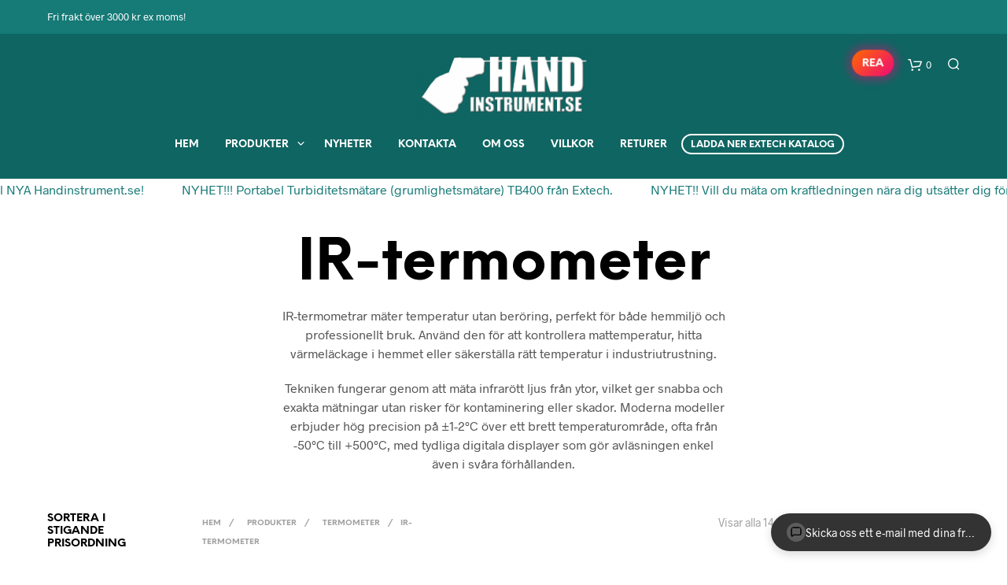

--- FILE ---
content_type: text/html; charset=UTF-8
request_url: https://handinstrument.se/butik/kategori/termometer/ir-termometer/
body_size: 46752
content:

<!DOCTYPE html>

<!--[if IE 9]>
<html class="ie ie9" lang="sv-SE" prefix="og: https://ogp.me/ns#">
<![endif]-->

<html lang="sv-SE" prefix="og: https://ogp.me/ns#">

<head>
    <meta charset="UTF-8">
    <meta name="viewport" content="width=device-width, initial-scale=1.0, maximum-scale=1.0, user-scalable=no" />

    <link rel="profile" href="http://gmpg.org/xfn/11">
    <link rel="pingback" href="https://handinstrument.se/xmlrpc.php">

    	<style>img:is([sizes="auto" i], [sizes^="auto," i]) { contain-intrinsic-size: 3000px 1500px }</style>
	
<!-- Sökmotoroptimering av Rank Math – https://rankmath.com/ -->
<title>IR-termometer Arkiv - Handinstrument.se</title>
<meta name="description" content="IR-termometrar mäter temperatur utan beröring, perfekt för både hemmiljö och professionellt bruk. Använd den för att kontrollera mattemperatur, hitta..."/>
<meta name="robots" content="index, follow, max-snippet:-1, max-video-preview:-1, max-image-preview:large"/>
<link rel="canonical" href="https://handinstrument.se/butik/kategori/termometer/ir-termometer/" />
<meta property="og:locale" content="sv_SE" />
<meta property="og:type" content="article" />
<meta property="og:title" content="IR-termometer Arkiv - Handinstrument.se" />
<meta property="og:description" content="IR-termometrar mäter temperatur utan beröring, perfekt för både hemmiljö och professionellt bruk. Använd den för att kontrollera mattemperatur, hitta..." />
<meta property="og:url" content="https://handinstrument.se/butik/kategori/termometer/ir-termometer/" />
<meta property="og:site_name" content="Handinstrument.se" />
<meta name="twitter:card" content="summary_large_image" />
<meta name="twitter:title" content="IR-termometer Arkiv - Handinstrument.se" />
<meta name="twitter:description" content="IR-termometrar mäter temperatur utan beröring, perfekt för både hemmiljö och professionellt bruk. Använd den för att kontrollera mattemperatur, hitta..." />
<meta name="twitter:site" content="@injektor" />
<meta name="twitter:label1" content="Produkter" />
<meta name="twitter:data1" content="14" />
<script type="application/ld+json" class="rank-math-schema">{"@context":"https://schema.org","@graph":[{"@type":"Organization","@id":"https://handinstrument.se/#organization","name":"Injektor Solutions","sameAs":["https://twitter.com/injektor"]},{"@type":"WebSite","@id":"https://handinstrument.se/#website","url":"https://handinstrument.se","name":"Injektor Solutions","publisher":{"@id":"https://handinstrument.se/#organization"},"inLanguage":"sv-SE"},{"@type":"CollectionPage","@id":"https://handinstrument.se/butik/kategori/termometer/ir-termometer/#webpage","url":"https://handinstrument.se/butik/kategori/termometer/ir-termometer/","name":"IR-termometer Arkiv - Handinstrument.se","isPartOf":{"@id":"https://handinstrument.se/#website"},"inLanguage":"sv-SE"}]}</script>
<!-- /Rank Math SEO-tillägg för WordPress -->

<link rel="alternate" type="application/rss+xml" title="Handinstrument.se &raquo; Webbflöde" href="https://handinstrument.se/feed/" />
<link rel="alternate" type="application/rss+xml" title="Handinstrument.se &raquo; Kommentarsflöde" href="https://handinstrument.se/comments/feed/" />
<link rel="alternate" type="application/rss+xml" title="Webbflöde för Handinstrument.se &raquo; IR-termometer, Kategori" href="https://handinstrument.se/butik/kategori/termometer/ir-termometer/feed/" />
<script type="text/javascript">
/* <![CDATA[ */
window._wpemojiSettings = {"baseUrl":"https:\/\/s.w.org\/images\/core\/emoji\/15.0.3\/72x72\/","ext":".png","svgUrl":"https:\/\/s.w.org\/images\/core\/emoji\/15.0.3\/svg\/","svgExt":".svg","source":{"concatemoji":"https:\/\/handinstrument.se\/wp-includes\/js\/wp-emoji-release.min.js?ver=6.7.4"}};
/*! This file is auto-generated */
!function(i,n){var o,s,e;function c(e){try{var t={supportTests:e,timestamp:(new Date).valueOf()};sessionStorage.setItem(o,JSON.stringify(t))}catch(e){}}function p(e,t,n){e.clearRect(0,0,e.canvas.width,e.canvas.height),e.fillText(t,0,0);var t=new Uint32Array(e.getImageData(0,0,e.canvas.width,e.canvas.height).data),r=(e.clearRect(0,0,e.canvas.width,e.canvas.height),e.fillText(n,0,0),new Uint32Array(e.getImageData(0,0,e.canvas.width,e.canvas.height).data));return t.every(function(e,t){return e===r[t]})}function u(e,t,n){switch(t){case"flag":return n(e,"\ud83c\udff3\ufe0f\u200d\u26a7\ufe0f","\ud83c\udff3\ufe0f\u200b\u26a7\ufe0f")?!1:!n(e,"\ud83c\uddfa\ud83c\uddf3","\ud83c\uddfa\u200b\ud83c\uddf3")&&!n(e,"\ud83c\udff4\udb40\udc67\udb40\udc62\udb40\udc65\udb40\udc6e\udb40\udc67\udb40\udc7f","\ud83c\udff4\u200b\udb40\udc67\u200b\udb40\udc62\u200b\udb40\udc65\u200b\udb40\udc6e\u200b\udb40\udc67\u200b\udb40\udc7f");case"emoji":return!n(e,"\ud83d\udc26\u200d\u2b1b","\ud83d\udc26\u200b\u2b1b")}return!1}function f(e,t,n){var r="undefined"!=typeof WorkerGlobalScope&&self instanceof WorkerGlobalScope?new OffscreenCanvas(300,150):i.createElement("canvas"),a=r.getContext("2d",{willReadFrequently:!0}),o=(a.textBaseline="top",a.font="600 32px Arial",{});return e.forEach(function(e){o[e]=t(a,e,n)}),o}function t(e){var t=i.createElement("script");t.src=e,t.defer=!0,i.head.appendChild(t)}"undefined"!=typeof Promise&&(o="wpEmojiSettingsSupports",s=["flag","emoji"],n.supports={everything:!0,everythingExceptFlag:!0},e=new Promise(function(e){i.addEventListener("DOMContentLoaded",e,{once:!0})}),new Promise(function(t){var n=function(){try{var e=JSON.parse(sessionStorage.getItem(o));if("object"==typeof e&&"number"==typeof e.timestamp&&(new Date).valueOf()<e.timestamp+604800&&"object"==typeof e.supportTests)return e.supportTests}catch(e){}return null}();if(!n){if("undefined"!=typeof Worker&&"undefined"!=typeof OffscreenCanvas&&"undefined"!=typeof URL&&URL.createObjectURL&&"undefined"!=typeof Blob)try{var e="postMessage("+f.toString()+"("+[JSON.stringify(s),u.toString(),p.toString()].join(",")+"));",r=new Blob([e],{type:"text/javascript"}),a=new Worker(URL.createObjectURL(r),{name:"wpTestEmojiSupports"});return void(a.onmessage=function(e){c(n=e.data),a.terminate(),t(n)})}catch(e){}c(n=f(s,u,p))}t(n)}).then(function(e){for(var t in e)n.supports[t]=e[t],n.supports.everything=n.supports.everything&&n.supports[t],"flag"!==t&&(n.supports.everythingExceptFlag=n.supports.everythingExceptFlag&&n.supports[t]);n.supports.everythingExceptFlag=n.supports.everythingExceptFlag&&!n.supports.flag,n.DOMReady=!1,n.readyCallback=function(){n.DOMReady=!0}}).then(function(){return e}).then(function(){var e;n.supports.everything||(n.readyCallback(),(e=n.source||{}).concatemoji?t(e.concatemoji):e.wpemoji&&e.twemoji&&(t(e.twemoji),t(e.wpemoji)))}))}((window,document),window._wpemojiSettings);
/* ]]> */
</script>
<link rel='stylesheet' id='css-0-css' href='https://handinstrument.se/wp-content/mmr/06a4182c-1756188331.min.css' type='text/css' media='all' />
<style id='wp-emoji-styles-inline-css' type='text/css'>

	img.wp-smiley, img.emoji {
		display: inline !important;
		border: none !important;
		box-shadow: none !important;
		height: 1em !important;
		width: 1em !important;
		margin: 0 0.07em !important;
		vertical-align: -0.1em !important;
		background: none !important;
		padding: 0 !important;
	}
</style>
<link rel='stylesheet' id='css-1-css' href='https://handinstrument.se/wp-content/mmr/587f31e3-1766430308.min.css' type='text/css' media='all' />
<link rel='stylesheet' id='css-2-css' href='https://handinstrument.se/wp-content/mmr/8f0f09fd-1766430308.min.css' type='text/css' media='only screen and (max-width: 768px)' />
<link rel='stylesheet' id='css-3-css' href='https://handinstrument.se/wp-content/mmr/66530842-1766430308.min.css' type='text/css' media='all' />
<style id='woocommerce-inline-inline-css' type='text/css'>
.woocommerce form .form-row .required { visibility: visible; }
</style>
<link rel='stylesheet' id='css-4-css' href='https://handinstrument.se/wp-content/mmr/679f2bae-1768136129.min.css' type='text/css' media='all' />
<style id='cursor-discounted-products-style-inline-css' type='text/css'>

            /* Discounted Products Button */
            #discounted-products-btn {
                display: none; /* Initially hidden */
                background: linear-gradient(135deg, #ff6a00, #ee0979);
                color: white;
                border: none;
                border-radius: 30px;
                padding: 6px 12px;
                font-size: 14px;
                font-weight: bold;
                cursor: pointer;
                box-shadow: 0 4px 10px rgba(0, 0, 0, 0.2);
                transition: all 0.3s ease;
                margin-right: 5px;
                animation: pulse 2s infinite;
            }
            
            #discounted-products-btn:hover {
                transform: scale(1.05);
                box-shadow: 0 6px 15px rgba(0, 0, 0, 0.25);
            }
            
            #discounted-products-btn i {
                margin-right: 8px;
                font-size: 0.9em;
            }
            
            /* Animation for the button */
            @keyframes pulse {
                0% { 
                    box-shadow: 0 0 0 0 rgba(238, 9, 121, 0.4);
                    transform: translateY(-2px) scale(1);
                }
                50% { 
                    box-shadow: 0 0 10px 5px rgba(238, 9, 121, 0.4);
                    transform: translateY(-2px) scale(1.05);
                }
                100% { 
                    box-shadow: 0 0 0 0 rgba(238, 9, 121, 0.4);
                    transform: translateY(-2px) scale(1);
                }
            }
            
            /* Discounted Products Banner */
            #discounted-products-banner {
                display: none;
                position: fixed;
                top: 0;
                left: 0;
                right: 0;
                bottom: 0;
                background-color: rgba(0, 0, 0, 0.85);
                z-index: 10001;
                overflow-y: auto;
                padding: 30px;
            }
            
            #discounted-products-banner .banner-container {
                max-width: 1200px;
                margin: 0 auto;
                background-color: #fff;
                border-radius: 10px;
                overflow: hidden;
                box-shadow: 0 10px 30px rgba(0, 0, 0, 0.4);
            }
            
            #discounted-products-banner .banner-header {
                background: linear-gradient(135deg, #ff6a00, #ee0979);
                color: white;
                padding: 20px;
                text-align: center;
                position: relative;
            }
            
            #discounted-products-banner .banner-header h2 {
                font-size: 28px;
                margin: 0 0 10px 0;
                color: white;
            }
            
            #discounted-products-banner .banner-header p {
                font-size: 16px;
                margin: 0;
                opacity: 0.9;
            }
            
            #discounted-products-banner .banner-close {
                position: absolute;
                top: 15px;
                right: 15px;
                font-size: 24px;
                color: white;
                cursor: pointer;
                width: 30px;
                height: 30px;
                display: flex;
                align-items: center;
                justify-content: center;
                border-radius: 50%;
                background: rgba(255, 255, 255, 0.2);
                transition: all 0.3s ease;
            }
            
            #discounted-products-banner .banner-close:hover {
                background: rgba(255, 255, 255, 0.4);
                transform: rotate(90deg);
            }
            
            /* Featured Products (first 3) */
            #discounted-products-banner .featured-products {
                display: flex;
                padding: 20px;
                background-color: #f9f9f9;
                overflow-x: auto;
            }
            
            #discounted-products-banner .featured-product {
                flex: 0 0 calc(33.333% - 20px);
                margin: 0 10px;
                padding: 20px;
                background-color: white;
                border-radius: 8px;
                box-shadow: 0 3px 10px rgba(0, 0, 0, 0.1);
                text-align: center;
                transition: transform 0.3s ease;
            }
            
            #discounted-products-banner .featured-product:hover {
                transform: translateY(-5px);
                box-shadow: 0 5px 15px rgba(0, 0, 0, 0.15);
            }
            
            #discounted-products-banner .featured-product-thumbnail {
                width: 100%;
                height: 200px;
                background-size: contain;
                background-position: center;
                background-repeat: no-repeat;
                margin-bottom: 15px;
            }
            
            #discounted-products-banner .featured-product-title {
                font-size: 18px;
                font-weight: bold;
                margin-bottom: 10px;
                line-height: 1.3;
            }
            
            #discounted-products-banner .featured-product-sku {
                color: #777;
                margin-bottom: 10px;
                font-size: 14px;
            }
            
            #discounted-products-banner .featured-product-prices {
                margin-bottom: 15px;
            }
            
            #discounted-products-banner .featured-product-regular-price {
                text-decoration: line-through;
                color: #999;
                margin-right: 10px;
            }
            
            #discounted-products-banner .featured-product-discounted-price {
                color: #ee0979;
                font-weight: bold;
                font-size: 18px;
            }
            
            #discounted-products-banner .featured-product-discount-badge {
                background: #ee0979;
                color: white;
                padding: 5px 10px;
                border-radius: 20px;
                font-size: 14px;
                font-weight: bold;
                display: inline-block;
                margin-bottom: 15px;
            }
            
            #discounted-products-banner .featured-product-link {
                display: inline-block;
                background: #333;
                color: white;
                padding: 8px 15px;
                border-radius: 5px;
                text-decoration: none;
                font-weight: bold;
                transition: all 0.3s ease;
            }
            
            #discounted-products-banner .featured-product-link:hover {
                background: #555;
            }
            
            /* Other Products */
            #discounted-products-banner .other-products {
                padding: 20px;
            }
            
            #discounted-products-banner .other-products-title {
                font-size: 24px;
                margin-bottom: 20px;
                text-align: center;
            }
            
            #discounted-products-banner .other-products-grid {
                display: grid;
                grid-template-columns: repeat(auto-fill, minmax(200px, 1fr));
                gap: 20px;
            }
            
            #discounted-products-banner .other-product {
                padding: 15px;
                background-color: #f9f9f9;
                border-radius: 8px;
                text-align: center;
                transition: all 0.3s ease;
            }
            
            #discounted-products-banner .other-product:hover {
                box-shadow: 0 3px 10px rgba(0, 0, 0, 0.1);
                transform: translateY(-3px);
            }
            
            #discounted-products-banner .other-product-thumbnail {
                width: 100%;
                height: 150px;
                background-size: contain;
                background-position: center;
                background-repeat: no-repeat;
                margin-bottom: 10px;
            }
            
            #discounted-products-banner .other-product-title {
                font-size: 16px;
                font-weight: bold;
                margin-bottom: 8px;
                line-height: 1.3;
            }
            
            #discounted-products-banner .other-product-sku {
                color: #777;
                margin-bottom: 8px;
                font-size: 13px;
            }
            
            #discounted-products-banner .other-product-discount-badge {
                background: #ee0979;
                color: white;
                padding: 3px 8px;
                border-radius: 20px;
                font-size: 12px;
                font-weight: bold;
                display: inline-block;
                margin-bottom: 8px;
            }
            
            #discounted-products-banner .other-product-link {
                display: inline-block;
                background: #555;
                color: white;
                padding: 5px 10px;
                border-radius: 4px;
                text-decoration: none;
                font-size: 13px;
                transition: all 0.3s ease;
            }
            
            #discounted-products-banner .other-product-link:hover {
                background: #333;
            }
            
            /* Responsive Styles */
            @media (max-width: 768px) {
                #discounted-products-banner .featured-products {
                    flex-direction: column;
                }
                
                #discounted-products-banner .featured-product {
                    flex: 0 0 100%;
                    margin: 10px 0;
                }
                
                #discounted-products-banner .other-products-grid {
                    grid-template-columns: repeat(auto-fill, minmax(150px, 1fr));
                }
                
                #discounted-products-btn {
                    padding: 10px 20px;
                    font-size: 14px;
                    top: 30px;
                }
            }

            li:has( > #discounted-products-btn) {
                display: inline-flex;
                align-items: center;
                margin: 0px;
                }

                #discounted-products-btn {
                display: block !important;
                height: 32px;
                margin: 0px;
                }

                @media only screen and (min-width: 40.063em) and (max-width: 63.95em) {
                .site-tools.offset ul li {
                    height: 59px;
                }
                }

                @media only screen and (max-width: 40.063em) {
                .site-tools.offset ul li {
                    height: 42px;
                }
                }
        
</style>
<link rel='stylesheet' id='css-5-css' href='https://handinstrument.se/wp-content/mmr/858174a9-1766634744.min.css' type='text/css' media='all' />
<!--[if lt IE 9]>
<link rel='stylesheet' id='vc_lte_ie9-css' href='https://handinstrument.se/wp-content/plugins/js_composer/assets/css/vc_lte_ie9.min.css?ver=6.0.5' type='text/css' media='screen' />
<![endif]-->
<link rel='stylesheet' id='css-6-css' href='https://handinstrument.se/wp-content/mmr/de4d1efc-1596470935.min.css' type='text/css' media='all' />
<style id='css-6-inline-css' type='text/css'>

		.st-content
		{
			background-color: #FFFFFF;
		}

	h1, h2, h3, h4, h5, h6,
	.comments-title,
	.comment-author,
	#reply-title,
	#site-footer .widget-title,
	.accordion_title,
	.ui-tabs-anchor,
	.products .button,
	.site-title a,
	.post_meta_archive a,
	.post_meta a,
	.post_tags a,
	 #nav-below a,
	.list_categories a,
	.list_shop_categories a,
	.main-navigation > ul > li > a,
	.main-navigation .mega-menu > ul > li > a,
	.more-link,
	.top-page-excerpt,
	.select2-search input,
	.product_after_shop_loop_buttons a,
	.woocommerce .products-grid a.button,
	.page-numbers,
	input.qty,
	.button,
	button,
	.button_text,
	input[type="button"],
	input[type="reset"],
	input[type="submit"],
	button[type="submit"],
	.woocommerce a.button,
	.woocommerce-page a.button,
	.woocommerce button.button,
	.woocommerce-page button.button,
	.woocommerce input.button,
	.woocommerce-page input.button,
	.woocommerce #respond input#submit,
	.woocommerce-page #respond input#submit,
	.woocommerce #content input.button,
	.woocommerce-page #content input.button,
	.woocommerce a.button.alt,
	.woocommerce button.button.alt,
	.woocommerce input.button.alt,
	.woocommerce #respond input#submit.alt,
	.woocommerce #content input.button.alt,
	.woocommerce-page a.button.alt,
	.woocommerce-page button.button.alt,
	.woocommerce-page input.button.alt,
	.woocommerce-page #respond input#submit.alt,
	.woocommerce-page #content input.button.alt,
	.yith-wcwl-wishlistexistsbrowse.show a,
	.share-product-text,
	.tabs > li > a,
	label,
	.comment-respond label,
	.product_meta_title,
	.woocommerce table.shop_table th,
	.woocommerce-page table.shop_table th,
	#map_button,
	.coupon_code_text,
	.woocommerce .cart-collaterals .cart_totals tr.order-total td strong,
	.woocommerce-page .cart-collaterals .cart_totals tr.order-total td strong,
	.cart-wishlist-empty,
	.wishlist-empty,
	.cart-empty,
	.return-to-shop .wc-backward,
	.order-number a,
	.account_view_link,
	.post-edit-link,
	.from_the_blog_title,
	.icon_box_read_more,
	.vc_pie_chart_value,
	.shortcode_banner_simple_bullet,
	.shortcode_banner_simple_height_bullet,
	.category_name,
	.woocommerce span.onsale,
	.woocommerce-page span.onsale,
	.out_of_stock_badge_single,
	.out_of_stock_badge_loop,
	.page-numbers,
	.post-nav-links span,
	.post-nav-links a,
	.add_to_wishlist,
	.yith-wcwl-wishlistaddedbrowse,
	.yith-wcwl-wishlistexistsbrowse,
	.filters-group,
	.product-name,
	.woocommerce-page .my_account_container table.shop_table.order_details_footer tr:last-child td:last-child .amount,
	.customer_details dt,
	.widget h3,
	.widget ul a,
	.widget a,
	.widget .total .amount,
	.wishlist-in-stock,
	.wishlist-out-of-stock,
	.comment-reply-link,
	.comment-edit-link,
	.widget_calendar table thead tr th,
	.page-type,
	.mobile-navigation a,
	table thead tr th,
	.portfolio_single_list_cat,
	.portfolio-categories,
	.shipping-calculator-button,
	.vc_btn,
	.vc_btn2,
	.vc_btn3,
	.account-tab-item .account-tab-link,
	.account-tab-list .sep,
	ul.order_details li,
	ul.order_details.bacs_details li,
	.widget_calendar caption,
	.widget_recent_comments li a,
	.edit-account legend,
	.widget_shopping_cart li.empty,
	.cart-collaterals .cart_totals .shop_table .order-total .woocommerce-Price-amount,
	.woocommerce table.cart .cart_item td a,
	.woocommerce #content table.cart .cart_item td a,
	.woocommerce-page table.cart .cart_item td a,
	.woocommerce-page #content table.cart .cart_item td a,
	.woocommerce table.cart .cart_item td span,
	.woocommerce #content table.cart .cart_item td span,
	.woocommerce-page table.cart .cart_item td span,
	.woocommerce-page #content table.cart .cart_item td span,
	.woocommerce-MyAccount-navigation ul li,
	.cd-quick-view .cd-item-info .product_infos .quickview-badges .onsale,
	.woocommerce-info.wc_points_rewards_earn_points,
	.woocommerce-info, .woocommerce-error, .woocommerce-message,
	.woocommerce .cart-collaterals .cart_totals .cart-subtotal th,
	.woocommerce-page .cart-collaterals .cart_totals .cart-subtotal th,
	.woocommerce .cart-collaterals .cart_totals tr.shipping th,
	.woocommerce-page .cart-collaterals .cart_totals tr.shipping th,
	.woocommerce .cart-collaterals .cart_totals tr.order-total th,
	.woocommerce-page .cart-collaterals .cart_totals tr.order-total th,
	.woocommerce .cart-collaterals .cart_totals h2,
	.woocommerce .cart-collaterals .cross-sells h2,
	.woocommerce-cart #content table.cart td.actions .coupon #coupon_code,
	form.checkout_coupon #coupon_code,
	.woocommerce-checkout .woocommerce-info,
	.shopkeeper_checkout_coupon,
	.shopkeeper_checkout_login,
	.minicart-message,
	.woocommerce .woocommerce-checkout-review-order table.shop_table tfoot td,
	.woocommerce .woocommerce-checkout-review-order table.shop_table tfoot th,
	.woocommerce-page .woocommerce-checkout-review-order table.shop_table tfoot td,
	.woocommerce-page .woocommerce-checkout-review-order table.shop_table tfoot th,
	.no-products-info p,
	.getbowtied_blog_ajax_load_button a,
	.getbowtied_ajax_load_button a,
	.index-layout-2 ul.blog-posts .blog-post article .post-categories li a,
	.index-layout-3 .blog-posts_container ul.blog-posts .blog-post article .post-categories li a,
	.index-layout-2 ul.blog-posts .blog-post .post_content_wrapper .post_content .read_more,
	.index-layout-3 .blog-posts_container ul.blog-posts .blog-post article .post_content_wrapper .post_content .read_more,
	.woocommerce .woocommerce-breadcrumb,
	.woocommerce-page .woocommerce-breadcrumb,
	.woocommerce .woocommerce-breadcrumb a,
	.woocommerce-page .woocommerce-breadcrumb a,
	.product_meta,
	.product_meta span,
	.product_meta a,
	.product_layout_classic div.product span.price,
	.product_layout_classic div.product p.price,
	.product_layout_2 div.product span.price,
	.product_layout_2 div.product p.price,
	.product_layout_3 div.product span.price,
	.product_layout_3 div.product p.price,
	.product_layout_4 div.product span.price,
	.product_layout_4 div.product p.price,
	.related-products-title,
	.product_socials_wrapper .share-product-text,
	#button_offcanvas_sidebar_left .filters-text,
	.woocommerce-ordering select.orderby,
	.fr-position-text,
	.woocommerce-checkout-review-order .woocommerce-checkout-review-order-table tr td,
	.catalog-ordering .select2-container.orderby a,
	.catalog-ordering .select2-container span,
	.widget_product_categories ul li .count,
	.widget_layered_nav ul li .count,
	.woocommerce-ordering select.orderby,
	.woocommerce .cart-collaterals .cart_totals table.shop_table_responsive tr td::before,
	.woocommerce-page .cart-collaterals .cart_totals table.shop_table_responsive tr td::before,
	.login-register-container .lost-pass-link,
	.woocommerce-cart .cart-collaterals .cart_totals table td .amount,
	.wpb_wrapper .add_to_cart_inline .woocommerce-Price-amount.amount,
	.woocommerce-page .cart-collaterals .cart_totals tr.shipping td,
	.woocommerce-page .cart-collaterals .cart_totals tr.shipping td,
	.woocommerce .cart-collaterals .cart_totals tr.cart-discount th,
	.woocommerce-page .cart-collaterals .cart_totals tr.cart-discount th,
	.woocommerce-thankyou-order-received,
	.woocommerce-order-received .woocommerce table.shop_table tfoot th,
	.woocommerce-order-received .woocommerce-page table.shop_table tfoot th,
	.woocommerce-view-order .woocommerce table.shop_table tfoot th,
	.woocommerce-view-order .woocommerce-page table.shop_table tfoot th,
	.woocommerce-order-received .woocommerce table.shop_table tfoot td,
	.woocommerce-order-received .woocommerce-page table.shop_table tfoot td,
	.woocommerce-view-order .woocommerce table.shop_table tfoot td,
	.woocommerce-view-order .woocommerce-page table.shop_table tfoot td,
	.language-and-currency #top_bar_language_list > ul > li,
	.language-and-currency .wcml_currency_switcher > ul > li.wcml-cs-active-currency,
	.language-and-currency-offcanvas #top_bar_language_list > ul > li,
	.language-and-currency-offcanvas .wcml_currency_switcher > ul > li.wcml-cs-active-currency,
	.woocommerce-order-pay .woocommerce .woocommerce-form-login p.lost_password a,
	.woocommerce-MyAccount-content .woocommerce-orders-table__cell-order-number a,
	.woocommerce form.login .lost_password,
	.comment-reply-title,
	.product_content_wrapper .product_infos .out_of_stock_wrapper .out_of_stock_badge_single,
	.product_content_wrapper .product_infos .woocommerce-variation-availability p.stock.out-of-stock,
	.site-search .widget_product_search .search-field,
	.site-search .widget_search .search-field,
	.site-search .search-form .search-field,
	.site-search .search-text,
	.site-search .search-no-suggestions,
	.latest_posts_grid_wrapper .latest_posts_grid_title,
	p.has-drop-cap:not(:focus):first-letter,
	.paypal-button-tagline .paypal-button-text,
	.tinvwl_add_to_wishlist_button,
	.product-addon-totals,
	body.gbt_custom_notif .page-notifications .gbt-custom-notification-message,
	body.gbt_custom_notif .page-notifications .gbt-custom-notification-message *,
	body.gbt_custom_notif .page-notifications .product_notification_text,
	body.gbt_custom_notif .page-notifications .product_notification_text *,
	body.gbt_classic_notif .woocommerce-error a,
	body.gbt_classic_notif .woocommerce-info a,
	body.gbt_classic_notif .woocommerce-message a,
	body.gbt_classic_notif .woocommerce-notice a,
	.shop_table.cart .product-price .amount,
	.wp-block-media-text .wp-block-media-text__content p,
	p.has-drop-cap:first-letter,
	.wp-block-latest-posts a,
	.wp-block-button,
	.wp-block-cover .wp-block-cover-text,
	.wp-block-subhead,
	.wp-block-image	figcaption,
	.wp-block-quote p,
	.wp-block-quote cite,
	.wp-block-quote .editor-rich-text,
	.wp-block-pullquote p,
	.wp-block-pullquote cite,
	.wp-block-pullquote .editor-rich-text,
	.gbt_18_sk_latest_posts_title,
	.gbt_18_sk_editor_banner_title,
	.gbt_18_sk_editor_slide_title_input,
	.gbt_18_sk_editor_slide_button_input,
	.gbt_18_sk_categories_grid .gbt_18_sk_category_name,
	.gbt_18_sk_categories_grid .gbt_18_sk_category_count,
	.gbt_18_sk_slider_wrapper .gbt_18_sk_slide_button,
	.gbt_18_sk_posts_grid .gbt_18_sk_posts_grid_title,
	.gbt_18_sk_editor_portfolio_item_title,
	.editor-post-title .editor-post-title__input,
	.wc-products-block-preview .product-title,
	.wc-products-block-preview .product-add-to-cart,
	.wc-block-products-category .wc-product-preview__title,
	.wc-block-products-category .wc-product-preview__add-to-cart,
	.wc-block-grid__product-title,
	.wc-block-grid__product-onsale,
	.wc-block-featured-product__price .woocommerce-Price-amount
	{
		font-family: NeueEinstellung;
	}

	body,
	p,
	#site-navigation-top-bar,
	.site-title,
	.widget_product_search #searchsubmit,
	.widget_search #searchsubmit,
	.widget_product_search .search-submit,
	.widget_search .search-submit,
	#site-menu,
	.copyright_text,
	blockquote cite,
	table thead th,
	.recently_viewed_in_single h2,
	.woocommerce .cart-collaterals .cart_totals table th,
	.woocommerce-page .cart-collaterals .cart_totals table th,
	.woocommerce .cart-collaterals .shipping_calculator h2,
	.woocommerce-page .cart-collaterals .shipping_calculator h2,
	.woocommerce table.woocommerce-checkout-review-order-table tfoot th,
	.woocommerce-page table.woocommerce-checkout-review-order-table tfoot th,
	.qty,
	.shortcode_banner_simple_inside h4,
	.shortcode_banner_simple_height h4,
	.fr-caption,
	.post_meta_archive,
	.post_meta,
	.yith-wcwl-wishlistaddedbrowse .feedback,
	.yith-wcwl-wishlistexistsbrowse .feedback,
	.product-name span,
	.widget_calendar table tbody a,
	.fr-touch-caption-wrapper,
	.woocommerce .login-register-container p.form-row.remember-me-row label,
	.woocommerce .checkout_login p.form-row label[for="rememberme"],
	.form-row.remember-me-row a,
	.wpb_widgetised_column aside ul li span.count,
	.woocommerce td.product-name dl.variation dt,
	.woocommerce td.product-name dl.variation dd,
	.woocommerce td.product-name dl.variation dt p,
	.woocommerce td.product-name dl.variation dd p,
	.woocommerce-page td.product-name dl.variation dt,
	.woocommerce-page td.product-name dl.variation dd p,
	.woocommerce-page td.product-name dl.variation dt p,
	.woocommerce .select2-container,
	.check_label,
	.woocommerce-page #payment .terms label,
	ul.order_details li strong,
	.widget_recent_comments li,
	.widget_shopping_cart p.total,
	.widget_shopping_cart p.total .amount,
	.mobile-navigation li ul li a,
	.woocommerce #payment div.payment_box p,
    .woocommerce-page #payment div.payment_box p,
	.woocommerce table.cart .cart_item td:before,
	.woocommerce #content table.cart .cart_item td:before,
	.woocommerce-page table.cart .cart_item td:before,
	.woocommerce-page #content table.cart .cart_item td:before,
	.language-and-currency #top_bar_language_list > ul > li > ul > li > a,
	.language-and-currency .wcml_currency_switcher > ul > li.wcml-cs-active-currency > ul.wcml-cs-submenu li a,
	.language-and-currency #top_bar_language_list > ul > li.menu-item-first > ul.sub-menu li.sub-menu-item span.icl_lang_sel_current,
	.language-and-currency-offcanvas  #top_bar_language_list > ul > li > ul > li > a,
	.language-and-currency-offcanvas  .wcml_currency_switcher > ul > li.wcml-cs-active-currency > ul.wcml-cs-submenu li a,
	.language-and-currency-offcanvas  #top_bar_language_list > ul > li.menu-item-first > ul.sub-menu li.sub-menu-item span.icl_lang_sel_current,
	.woocommerce-order-pay .woocommerce .woocommerce-info,
	.select2-results__option,
	body.gbt_classic_notif .woocommerce-error,
	body.gbt_classic_notif .woocommerce-info,
	body.gbt_classic_notif .woocommerce-message,
	body.gbt_classic_notif .woocommerce-notice,
	.gbt_18_sk_editor_banner_subtitle,
	.gbt_18_sk_editor_slide_description_input,
	.woocommerce td.product-name .wc-item-meta li
	{
		font-family: Radnika, sans-serif;

	}

	h1, .woocommerce h1, .woocommerce-page h1 { font-size: 30.797px; }
	h2, .woocommerce h2, .woocommerce-page h2 { font-size: 23.101px; }
	h3, .woocommerce h3, .woocommerce-page h3 { font-size: 17.329px; }
	h4, .woocommerce h4, .woocommerce-page h4 { font-size: 13px; }
	h5, .woocommerce h5, .woocommerce-page h5 { font-size: 9.75px; }

	.page-title.blog-listing,
	.woocommerce .page-title,
	.page-title,
	.single .entry-title,
	.woocommerce-cart .page-title,
	.woocommerce-checkout .page-title,
	.woocommerce-account .page-title
	{
		font-size: 41.041px;
	}

	p.has-drop-cap:first-letter
	{
		font-size: 41.041px !important;
	}

	.entry-title-archive
	{
		font-size: 30.659px;
	}

	.woocommerce #content div.product .product_title,
	.woocommerce div.product .product_title,
	.woocommerce-page #content div.product .product_title,
	.woocommerce-page div.product .product_title
	{
		font-size: 23.101px;
	}

	.woocommerce-checkout .content-area h3,
	.woocommerce-view-order h2,
	.woocommerce-edit-address h3,
	.woocommerce-edit-account legend
	{
		font-size: 13px;
	}

	@media only screen and (max-width: 768px)
	{
		.shortcode_getbowtied_slider .swiper-slide h2
		{
			 font-size: 30.797px !important;
		}
	}

	@media only screen and (min-width: 768px) {

		h1, .woocommerce h1, .woocommerce-page h1 { font-size: 54.487px; }
		h2, .woocommerce h2, .woocommerce-page h2 { font-size: 40.871px; }
		h3, .woocommerce h3, .woocommerce-page h3 { font-size: 30.659px; }
		h4, .woocommerce h4, .woocommerce-page h4 { font-size: 23px; }
		h5, .woocommerce h5, .woocommerce-page h5 { font-size: 17.25px; }

		.page-title.blog-listing,
		.woocommerce .page-title,
		.page-title,
		.single .entry-title,
		.woocommerce-cart .page-title,
		.woocommerce-checkout .page-title,
		.woocommerce-account .page-title
		{
			font-size: 72.611px;
		}

		p.has-drop-cap:first-letter
		{
			font-size: 72.611px !important;
		}

		.entry-title-archive
		{
			font-size: 30.659px;
		}

		.woocommerce-checkout .content-area h3,
		.woocommerce-view-order h2,
		.woocommerce-edit-address h3,
		.woocommerce-edit-account legend,
		.woocommerce-order-received h2,
		.fr-position-text
		{
			font-size: 23px;
		}

	}

	@media only screen and (min-width: 1025px) {

		.woocommerce #content div.product .product_title,
		.woocommerce div.product .product_title,
		.woocommerce-page #content div.product .product_title,
		.woocommerce-page div.product .product_title
		{
			font-size: 40.871px;
		}

	}

	@media only screen and (max-width: 1024px) {

		.woocommerce #content div.product .product_title,
		.woocommerce div.product .product_title,
		.woocommerce-page #content div.product .product_title,
		.woocommerce-page div.product .product_title
		{
			font-size: 23.101px;
		}
	}

	@media only screen and (min-width: 1025px) {
		p,
		.woocommerce table.shop_attributes th,
		.woocommerce-page table.shop_attributes th,
		.woocommerce table.shop_attributes td,
		.woocommerce-page table.shop_attributes td,
		.woocommerce-review-link,
		.blog-isotope .entry-content-archive,
		.blog-isotope .entry-content-archive *,
		body.gbt_classic_notif .woocommerce-message,
		body.gbt_classic_notif .woocommerce-error,
		body.gbt_classic_notif .woocommerce-info,
		body.gbt_classic_notif .woocommerce-notice,
		.woocommerce-store-notice, p.demo_store,
		ul li ul,
		ul li ol,
		ul, ol, dl
		{
			font-size: 16px;
		}
	}

	.woocommerce ul.order_details li strong,
	.fr-caption,
	.woocommerce-order-pay .woocommerce .woocommerce-info
	{
		font-size: 16px !important;
	}

	@media only screen and (min-width: 768px)
	{
		.woocommerce .product-title-link,
		.wc-block-grid .wc-block-grid__products .wc-block-grid__product .wc-block-grid__product-link .wc-block-grid__product-title
		{
			font-size: 12px !important;
		}
	}

	body,
	table tr th,
	table tr td,
	table thead tr th,
	blockquote p,
	pre,
	label,
	.select2-dropdown-open.select2-drop-above .select2-choice,
	.select2-dropdown-open.select2-drop-above .select2-choices,
	.select2-container,
	.big-select,
	.select.big-select,
	.post_meta_archive a,
	.post_meta a,
	.nav-next a,
	.nav-previous a,
	.blog-single h6,
	.page-description,
	.woocommerce #content nav.woocommerce-pagination ul li a:focus,
	.woocommerce #content nav.woocommerce-pagination ul li a:hover,
	.woocommerce #content nav.woocommerce-pagination ul li span.current,
	.woocommerce nav.woocommerce-pagination ul li a:focus,
	.woocommerce nav.woocommerce-pagination ul li a:hover,
	.woocommerce nav.woocommerce-pagination ul li span.current,
	.woocommerce-page #content nav.woocommerce-pagination ul li a:focus,
	.woocommerce-page #content nav.woocommerce-pagination ul li a:hover,
	.woocommerce-page #content nav.woocommerce-pagination ul li span.current,
	.woocommerce-page nav.woocommerce-pagination ul li a:focus,
	.woocommerce-page nav.woocommerce-pagination ul li a:hover,
	.woocommerce-page nav.woocommerce-pagination ul li span.current,
	.posts-navigation .page-numbers a:hover,
	.woocommerce table.shop_table th,
	.woocommerce-page table.shop_table th,
	.woocommerce-checkout .woocommerce-info,
	.customer_details dt,
	.wpb_widgetised_column .widget a,
	.wpb_widgetised_column .widget.widget_product_categories a:hover,
	.wpb_widgetised_column .widget.widget_layered_nav a:hover,
	.wpb_widgetised_column .widget.widget_layered_nav li,
	.portfolio_single_list_cat a,
	.gallery-caption-trigger,
	.woocommerce .widget_layered_nav ul li.chosen a,
	.woocommerce-page .widget_layered_nav ul li.chosen a,
	.widget_layered_nav ul li.chosen a,
	.woocommerce .widget_product_categories ul li.current-cat > a,
	.woocommerce-page .widget_product_categories ul li.current-cat > a,
	.widget_product_categories ul li.current-cat > a,
	.wpb_widgetised_column .widget.widget_layered_nav_filters a,
	.widget_shopping_cart p.total,
	.widget_shopping_cart p.total .amount,
	.wpb_widgetised_column .widget_shopping_cart li.empty,
	.index-layout-2 ul.blog-posts .blog-post article .post-date,
		.cd-quick-view .cd-close:after,
	form.checkout_coupon #coupon_code,
	.woocommerce .product_infos .quantity input.qty, .woocommerce #content .product_infos .quantity input.qty,
	.woocommerce-page .product_infos .quantity input.qty, .woocommerce-page #content .product_infos .quantity input.qty,
	#button_offcanvas_sidebar_left,
	.fr-position-text,
	.quantity.custom input.custom-qty,
	.add_to_wishlist,
	.product_infos .add_to_wishlist:before,
	.product_infos .yith-wcwl-wishlistaddedbrowse:before,
	.product_infos .yith-wcwl-wishlistexistsbrowse:before,
	#add_payment_method #payment .payment_method_paypal .about_paypal,
	.woocommerce-cart #payment .payment_method_paypal .about_paypal,
	.woocommerce-checkout #payment .payment_method_paypal .about_paypal,
	#stripe-payment-data > p > a,
	.product-name .product-quantity,
	.woocommerce #payment div.payment_box,
	.woocommerce-order-pay #order_review .shop_table tr.order_item td.product-quantity strong,
	.tinvwl_add_to_wishlist_button:before,
	body.gbt_classic_notif .woocommerce-info,
	.select2-search--dropdown:after,
	body.gbt_classic_notif .woocommerce-notice,
	.woocommerce-cart #content table.cart td.actions .coupon #coupon_code
	{
		color: #545454;
	}

	a.woocommerce-remove-coupon:after,
	.shopkeeper-continue-shopping .button,
	.fr-caption,
	.woocommerce-order-pay .woocommerce .woocommerce-info,
	body.gbt_classic_notif .woocommerce-info::before
	{
		color: #545454!important;
	}

	.nav-previous-title,
	.nav-next-title,
	.post_tags a,
	.wpb_widgetised_column .tagcloud a,
	.products .add_to_wishlist:before
	{
		color: rgba(84,84,84,0.4);
	}

	.required
	{
		color: rgba(84,84,84,0.4) !important;
	}

	.yith-wcwl-add-button,
	.yith-wcwl-wishlistaddedbrowse,
	.yith-wcwl-wishlistexistsbrowse,
	.share-product-text,
	.product_meta,
	.product_meta a,
	.product_meta_separator,
	.woocommerce table.shop_attributes td,
	.woocommerce-page table.shop_attributes td,
	.tob_bar_shop,
	.post_meta_archive,
	.post_meta,
	del,
	.wpb_widgetised_column .widget li,
	.wpb_widgetised_column .widget_calendar table thead tr th,
	.wpb_widgetised_column .widget_calendar table thead tr td,
	.wpb_widgetised_column .widget .post-date,
	.wpb_widgetised_column .recentcomments,
	.wpb_widgetised_column .amount,
	.wpb_widgetised_column .quantity,
	.products li:hover .add_to_wishlist:before,
	.product_after_shop_loop .price,
	.product_after_shop_loop .price ins,
	.wpb_widgetised_column .widget_price_filter .price_slider_amount,
	.product .product_after_shop_loop .product_after_shop_loop_price span.price .woocommerce-Price-amount.amount,
	.woocommerce .woocommerce-breadcrumb,
	.woocommerce-page .woocommerce-breadcrumb,
	.woocommerce .woocommerce-breadcrumb a,
	.woocommerce-page .woocommerce-breadcrumb a,
	.archive .products-grid li .product_thumbnail_wrapper > .price .woocommerce-Price-amount,
	.site-search .search-text,
	.site-search .site-search-close .close-button:hover,
	.menu-close .close-button:hover,
	.site-search .woocommerce-product-search:after,
	.site-search .widget_search .search-form:after
	{
		color: rgba(84,84,84,0.55);
	}

	.products a.button.add_to_cart_button.loading,
	.woocommerce ul.products li.product .price del,
	.woocommerce ul.products li.product .price,
	.wc-block-grid__product-price.price,
	.wc-block-grid__product-price.price del,
	.wpb_wrapper .add_to_cart_inline del .woocommerce-Price-amount.amount
	{
		color: rgba(84,84,84,0.55) !important;
	}

	.yith-wcwl-add-to-wishlist:after,
	.bg-image-wrapper.no-image,
	.site-search .spin:before,
	.site-search .spin:after
	{
		background-color: rgba(84,84,84,0.55);
	}

	.woocommerce-thankyou-order-details
	{
		background-color: rgba(84,84,84,0.25);
	}

	.product_layout_2 .product_content_wrapper .product-images-wrapper .product-images-style-2 .product_images .product-image .caption:before,
	.product_layout_3 .product_content_wrapper .product-images-wrapper .product-images-style-3 .product_images .product-image .caption:before,
	.fr-caption:before,
	.product_content_wrapper .product-images-wrapper .product_images .product-images-controller .dot.current
	{
		background-color: #545454;
	}


	.product_content_wrapper .product-images-wrapper .product_images .product-images-controller .dot
	{
		background-color: rgba(84,84,84,0.55);
	}

	#add_payment_method #payment div.payment_box .wc-credit-card-form,
	.woocommerce-account.woocommerce-add-payment-method #add_payment_method #payment div.payment_box .wc-payment-form,
	.woocommerce-cart #payment div.payment_box .wc-credit-card-form,
	.woocommerce-checkout #payment div.payment_box .wc-credit-card-form,
	.cd-quick-view .cd-item-info .product_infos .out_of_stock_wrapper .out_of_stock_badge_single,
	.product_content_wrapper .product_infos .woocommerce-variation-availability p.stock.out-of-stock,
	.product_layout_classic .product_infos .out_of_stock_wrapper .out_of_stock_badge_single,
	.product_layout_2 .product_content_wrapper .product_infos .out_of_stock_wrapper .out_of_stock_badge_single,
	.product_layout_3 .product_content_wrapper .product_infos .out_of_stock_wrapper .out_of_stock_badge_single,
	.product_layout_4 .product_content_wrapper .product_infos .out_of_stock_wrapper .out_of_stock_badge_single
	{
		border-color: rgba(84,84,84,0.55);
	}

	.add_to_cart_inline .amount,
	.wpb_widgetised_column .widget,
	.wpb_widgetised_column .widget a:hover,
	.wpb_widgetised_column .widget.widget_product_categories a,
	.wpb_widgetised_column .widget.widget_layered_nav a,
	.widget_layered_nav ul li a,
	.widget_layered_nav,
	.wpb_widgetised_column aside ul li span.count,
	.shop_table.cart .product-price .amount,
	.quantity.custom .minus-btn,
	.quantity.custom .plus-btn,
	.woocommerce td.product-name dl.variation dt,
	.woocommerce td.product-name dl.variation dd,
	.woocommerce td.product-name dl.variation dt p,
	.woocommerce td.product-name dl.variation dd p,
	.woocommerce-page td.product-name dl.variation dt,
	.woocommerce-page td.product-name dl.variation dd p,
	.woocommerce-page td.product-name dl.variation dt p,
	.woocommerce-page td.product-name dl.variation dd p,
	.woocommerce a.remove,
	.woocommerce a.remove:after,
	.woocommerce td.product-name .wc-item-meta li
	{
		color: rgba(84,84,84,0.8);
	}

	#coupon_code::-webkit-input-placeholder {
	   color: rgba(84,84,84,0.8);
	}

	#coupon_code::-moz-placeholder {  /* Firefox 19+ */
	   color: rgba(84,84,84,0.8);
	}

	#coupon_code:-ms-input-placeholder {
	   color: rgba(84,84,84,0.8);
	}

	.woocommerce #content table.wishlist_table.cart a.remove,
	.woocommerce.widget_shopping_cart .cart_list li a.remove
	{
	   color: rgba(84,84,84,0.8) !important;
	}

	input[type="text"],
	input[type="password"],
	input[type="date"],
	input[type="datetime"],
	input[type="datetime-local"],
	input[type="month"], input[type="week"],
	input[type="email"], input[type="number"],
	input[type="search"], input[type="tel"],
	input[type="time"], input[type="url"],
	textarea,
	select,
	.woocommerce-checkout .select2-container--default .select2-selection--single,
	.chosen-container-single .chosen-single,
	.country_select.select2-container,
	#billing_country_field .select2-container,
	#billing_state_field .select2-container,
	#calc_shipping_country_field .select2-container,
	#calc_shipping_state_field .select2-container,
	.woocommerce-widget-layered-nav-dropdown .select2-container .select2-selection--single,
	.woocommerce-widget-layered-nav-dropdown .select2-container .select2-selection--multiple,
	#shipping_country_field .select2-container,
	#shipping_state_field .select2-container,
	.woocommerce-address-fields .select2-container--default .select2-selection--single,
	.woocommerce-shipping-calculator .select2-container--default .select2-selection--single,
	.select2-container--default .select2-search--dropdown .select2-search__field,
	.woocommerce form .form-row.woocommerce-validated .select2-container .select2-selection,
	.woocommerce form .form-row.woocommerce-validated .select2-container,
	.woocommerce form .form-row.woocommerce-validated input.input-text,
	.woocommerce form .form-row.woocommerce-validated select,
	.woocommerce form .form-row.woocommerce-invalid .select2-container,
	.woocommerce form .form-row.woocommerce-invalid input.input-text,
	.woocommerce form .form-row.woocommerce-invalid select,
	.country_select.select2-container,
	.state_select.select2-container
	{
		border-color: rgba(84,84,84,0.1) !important;
	}

	input[type="radio"]:after,
	.input-radio:after,
	input[type="checkbox"]:after,
	.input-checkbox:after
	{
		border-color: rgba(84,84,84,0.8);
	}

	input[type="text"]:focus, input[type="password"]:focus,
	input[type="date"]:focus, input[type="datetime"]:focus,
	input[type="datetime-local"]:focus, input[type="month"]:focus,
	input[type="week"]:focus, input[type="email"]:focus,
	input[type="number"]:focus, input[type="search"]:focus,
	input[type="tel"]:focus, input[type="time"]:focus,
	input[type="url"]:focus, textarea:focus,
	select:focus,
	#coupon_code,
	.chosen-container-single .chosen-single:focus,
	.select2-dropdown,
	.woocommerce .product_infos .quantity input.qty,
	.woocommerce #content .product_infos .quantity input.qty,
	.woocommerce-page .product_infos .quantity input.qty,
	.woocommerce-page #content .product_infos .quantity input.qty,
	.post_tags a,
	.wpb_widgetised_column .tagcloud a,
	.coupon_code_wrapper,
	.woocommerce ul.digital-downloads:before,
	.woocommerce-page ul.digital-downloads:before,
	.woocommerce ul.digital-downloads li:after,
	.woocommerce-page ul.digital-downloads li:after,
	.widget_search .search-form,
	.woocommerce .widget_layered_nav ul li a:before,
	.woocommerce-page .widget_layered_nav ul li a:before,
	.widget_layered_nav ul li a:before,
	.woocommerce .widget_product_categories ul li a:before,
	.woocommerce-page .widget_product_categories ul li a:before,
	.widget_product_categories ul li a:before,
	.woocommerce-cart.woocommerce-page #content .quantity input.qty,
	.cd-quick-view .cd-item-info .product_infos .cart .quantity input.qty,
	.cd-quick-view .cd-item-info .product_infos .cart .woocommerce .quantity .qty,
	.woocommerce .order_review_wrapper table.shop_table tfoot tr:first-child td,
	.woocommerce-page .order_review_wrapper table.shop_table tfoot tr:first-child td,
	.woocommerce .order_review_wrapper table.shop_table tfoot tr:first-child th,
	.woocommerce-page .order_review_wrapper table.shop_table tfoot tr:first-child th,
	.select2-container .select2-dropdown--below
	{
		border-color: rgba(84,84,84,0.15) !important;
	}

	.site-search .spin
	{
		border-color: rgba(84,84,84,0.55);
	}

	.list-centered li a,
	.my_address_title,
	.woocommerce .shop_table.order_details tbody tr:last-child td,
	.woocommerce-page .shop_table.order_details tbody tr:last-child td,
	.woocommerce #payment ul.payment_methods li,
	.woocommerce-page #payment ul.payment_methods li,
	.comment-separator,
	.comment-list .pingback,
	.wpb_widgetised_column .widget,
	.search_result_item,
	.woocommerce div.product .woocommerce-tabs ul.tabs li:after,
	.woocommerce #content div.product .woocommerce-tabs ul.tabs li:after,
	.woocommerce-page div.product .woocommerce-tabs ul.tabs li:after,
	.woocommerce-page #content div.product .woocommerce-tabs ul.tabs li:after,
	.woocommerce-checkout .woocommerce-customer-details h2,
	.off-canvas .menu-close
	{
		border-bottom-color: rgba(84,84,84,0.15);
	}

	table tr td,
	.woocommerce table.shop_table td,
	.woocommerce-page table.shop_table td,
	.product_socials_wrapper,
	.woocommerce-tabs,
	.comments_section,
	.portfolio_content_nav #nav-below,
	.product_meta,
	.woocommerce .shop_table.woocommerce-checkout-review-order-table tr.cart-subtotal th,
	.woocommerce .shop_table.woocommerce-checkout-review-order-table tr.cart-subtotal td
	{
		border-top-color: rgba(84,84,84,0.15);
	}

	.product_socials_wrapper,
	.product_meta
	{
		border-bottom-color: rgba(84,84,84,0.15);
	}

	.woocommerce .cart-collaterals .cart_totals .order-total td,
	.woocommerce .cart-collaterals .cart_totals .order-total th,
	.woocommerce-page .cart-collaterals .cart_totals .order-total td,
	.woocommerce-page .cart-collaterals .cart_totals .order-total th,
	.woocommerce .cart-collaterals .cart_totals h2,
	.woocommerce .cart-collaterals .cross-sells h2,
	.woocommerce-page .cart-collaterals .cart_totals h2,
	.woocommerce-cart .woocommerce table.shop_table.cart tr:not(:nth-last-child(-n+2)),
	.woocommerce-page table.cart tr,
	.woocommerce-page #content table.cart tr,
	.widget_shopping_cart ul.cart_list li,
	.woocommerce .widget_shopping_cart ul.cart_list li
	{
		border-bottom-color: rgba(84,84,84,0.05);
	}

	.woocommerce .cart-collaterals .cart_totals tr.shipping th,
	.woocommerce-page .cart-collaterals .cart_totals tr.shipping th,
	.woocommerce .cart-collaterals .cart_totals tr.order-total th,
	.woocommerce-page .cart-collaterals .cart_totals h2,
	.woocommerce .cart-collaterals .cart_totals table tr.order-total td:last-child,
	.woocommerce-page .cart-collaterals .cart_totals table tr.order-total td:last-child
	{
		border-top-color: rgba(84,84,84,0.05);
	}

	table.shop_attributes tr td,
	.wishlist_table tr td,
	.shop_table.cart tr td
	{
		border-bottom-color: rgba(84,84,84,0.1);
	}

	.woocommerce .cart-collaterals,
	.woocommerce-page .cart-collaterals,
	.checkout_right_wrapper,
	.woocommerce-form-track-order,
	.order-info
	{
		background: rgba(84,84,84,0.05);
	}

	.woocommerce-cart .cart-collaterals:before,
	.woocommerce-cart .cart-collaterals:after,
	.custom_border:before,
	.custom_border:after,
	.woocommerce-order-pay #order_review:before,
	.woocommerce-order-pay #order_review:after
	{
		background-image: radial-gradient(closest-side, transparent 9px, rgba(84,84,84,0.05) 100%);
	}

	.wpb_widgetised_column aside ul li span.count,
	.product-video-icon
	{
		background: rgba(84,84,84,0.05);
	}

	.comments_section
	{
		background-color: rgba(84,84,84,0.01) !important;
	}

	h1, h2, h3, h4, h5, h6,
	.entry-title-archive a,
	.woocommerce #content div.product .woocommerce-tabs ul.tabs li.active a,
	.woocommerce div.product .woocommerce-tabs ul.tabs li.active a,
	.woocommerce-page #content div.product .woocommerce-tabs ul.tabs li.active a,
	.woocommerce-page div.product .woocommerce-tabs ul.tabs li.active a,
	.woocommerce #content div.product .woocommerce-tabs ul.tabs li.active a:hover,
	.woocommerce div.product .woocommerce-tabs ul.tabs li.active a:hover,
	.woocommerce-page #content div.product .woocommerce-tabs ul.tabs li.active a:hover,
	.woocommerce-page div.product .woocommerce-tabs ul.tabs li.active a:hover,
	.woocommerce table.cart .product-name a,
	.product-title-link,
	.wpb_widgetised_column .widget .product_list_widget a,
	.woocommerce .cart-collaterals .cart_totals .cart-subtotal th,
	.woocommerce-page .cart-collaterals .cart_totals .cart-subtotal th,
	.woocommerce .cart-collaterals .cart_totals tr.shipping th,
	.woocommerce-page .cart-collaterals .cart_totals tr.shipping th,
	.woocommerce-page .cart-collaterals .cart_totals tr.shipping th,
	.woocommerce-page .cart-collaterals .cart_totals tr.shipping td,
	.woocommerce-page .cart-collaterals .cart_totals tr.shipping td,
	.woocommerce .cart-collaterals .cart_totals tr.cart-discount th,
	.woocommerce-page .cart-collaterals .cart_totals tr.cart-discount th,
	.woocommerce .cart-collaterals .cart_totals tr.order-total th,
	.woocommerce-page .cart-collaterals .cart_totals tr.order-total th,
	.woocommerce .cart-collaterals .cart_totals h2,
	.woocommerce .cart-collaterals .cross-sells h2,
	.woocommerce .order_review_wrapper table.shop_table tfoot th,
	.woocommerce .order_review_wrapper table.shop_table thead th,
	.woocommerce-page .order_review_wrapper table.shop_table tfoot th,
	.woocommerce-page .order_review_wrapper table.shop_table thead th,
	.index-layout-2 ul.blog-posts .blog-post .post_content_wrapper .post_content .read_more,
	.index-layout-2 .with-sidebar ul.blog-posts .blog-post .post_content_wrapper .post_content .read_more,
	.index-layout-2 ul.blog-posts .blog-post .post_content_wrapper .post_content .read_more,
	.index-layout-3 .blog-posts_container ul.blog-posts .blog-post article .post_content_wrapper .post_content .read_more,
	.fr-window-skin-fresco.fr-svg .fr-side-next .fr-side-button-icon:before,
	.fr-window-skin-fresco.fr-svg .fr-side-previous .fr-side-button-icon:before,
	.fr-window-skin-fresco.fr-svg .fr-close .fr-close-icon:before,
	#button_offcanvas_sidebar_left .filters-icon,
	#button_offcanvas_sidebar_left .filters-text,
	.select2-container .select2-choice,
	.shop_header .list_shop_categories li.category_item > a,
	.shortcode_getbowtied_slider .swiper-button-prev,
	.shortcode_getbowtied_slider .swiper-button-next,
	.shortcode_getbowtied_slider .shortcode-slider-pagination,
	.yith-wcwl-wishlistexistsbrowse.show a,
	.product_socials_wrapper .product_socials_wrapper_inner a,
	.product_navigation #nav-below .product-nav-previous a,
	.product_navigation #nav-below .product-nav-next a,
	.cd-top,
	.fr-position-outside .fr-position-text,
	.fr-position-inside .fr-position-text,
	a.add_to_wishlist,
	.yith-wcwl-add-to-wishlist a,
	order_review_wrapper .woocommerce-checkout-review-order-table tr td,
	.order_review_wrapper .woocommerce-checkout-review-order-table ul li label,
	.order_review_wrapper .woocommerce-checkout-payment ul li label,
	.cart-collaterals .cart_totals .shop_table tr.cart-subtotal td,
	.cart-collaterals .cart_totals .shop_table tr.shipping td label,
	.cart-collaterals .cart_totals .shop_table tr.order-total td,
	.catalog-ordering select.orderby,
	.woocommerce .cart-collaterals .cart_totals table.shop_table_responsive tr td::before,
	.woocommerce .cart-collaterals .cart_totals table.shop_table_responsive tr td
	.woocommerce-page .cart-collaterals .cart_totals table.shop_table_responsive tr td::before,
	.shopkeeper_checkout_coupon, .shopkeeper_checkout_login,
	.wpb_wrapper .add_to_cart_inline .woocommerce-Price-amount.amount,
	.list-centered li a,
	tr.cart-discount td,
	section.woocommerce-customer-details table.woocommerce-table--customer-details th,
	.woocommerce-order-pay #order_review .shop_table tr td,
	.woocommerce-order-pay #order_review .shop_table tr th,
	.woocommerce-order-pay #order_review #payment ul li label,
	.woocommerce .shop_table.woocommerce-checkout-review-order-table tfoot tr td,
	.woocommerce-page .shop_table.woocommerce-checkout-review-order-table tfoot tr td,
	.woocommerce .shop_table.woocommerce-checkout-review-order-table tr td,
	.woocommerce-page .shop_table.woocommerce-checkout-review-order-table tr td,
	.woocommerce .shop_table.woocommerce-checkout-review-order-table tfoot th,
	.woocommerce-page .shop_table.woocommerce-checkout-review-order-table tfoot th,
	ul.wc_payment_methods.payment_methods.methods li.wc_payment_method > label,
	form.checkout .shop_table.woocommerce-checkout-review-order-table tr:last-child th,
	#reply-title,
	.product_infos .out_of_stock_wrapper .out_of_stock_badge_single,
	.product_content_wrapper .product_infos .woocommerce-variation-availability p.stock.out-of-stock,
	.tinvwl_add_to_wishlist_button,
	.woocommerce-cart table.shop_table td.product-subtotal *,
	.woocommerce-cart.woocommerce-page #content .quantity input.qty,
	.woocommerce-cart .entry-content .woocommerce .actions>.button,
	.woocommerce-cart #content table.cart td.actions .coupon:before,
	form .coupon.focus:after,
	.checkout_coupon_inner.focus:after,
	.checkout_coupon_inner:before,
	.widget_product_categories ul li .count,
	.widget_layered_nav ul li .count,
	.error-banner:before,
	.cart-empty,
	.cart-empty:before,
	.wishlist-empty,
	.wishlist-empty:before,
	.from_the_blog_title,
	.wc-block-grid .wc-block-grid__products .wc-block-grid__product .wc-block-grid__product-link .wc-block-grid__product-title
	{
		color: #000000;
	}

	ul.sk_social_icons_list li svg:not(.has-color)
	{
		fill: #000000;
	}

	.index-layout-2 ul.blog-posts .blog-post .post_content_wrapper .post_content h3.entry-title a,
	.index-layout-3 .blog-posts_container ul.blog-posts .blog-post article .post_content_wrapper .post_content .entry-title > a,
	#masonry_grid a.more-link,
	.account-tab-link:hover,
	.account-tab-link:active,
	.account-tab-link:focus,
	.catalog-ordering span.select2-container span,
	.catalog-ordering .select2-container .selection .select2-selection__arrow:before,
	.latest_posts_grid_wrapper .latest_posts_grid_title
	{
		color: #000000!important;
	}


	.index-layout-2 ul.blog-posts .blog-post .post_content_wrapper .post_content .read_more:before,
	.index-layout-3 .blog-posts_container ul.blog-posts .blog-post article .post_content_wrapper .post_content .read_more:before,
	#masonry_grid a.more-link:before
	{
		background-color: #000000;
	}

	.woocommerce div.product .woocommerce-tabs ul.tabs li a,
	.woocommerce #content div.product .woocommerce-tabs ul.tabs li a,
	.woocommerce-page div.product .woocommerce-tabs ul.tabs li a,
	.woocommerce-page #content div.product .woocommerce-tabs ul.tabs li a
	{
		color: rgba(0,0,0,0.35);
	}

	.woocommerce #content div.product .woocommerce-tabs ul.tabs li a:hover,
	.woocommerce div.product .woocommerce-tabs ul.tabs li a:hover,
	.woocommerce-page #content div.product .woocommerce-tabs ul.tabs li a:hover,
	.woocommerce-page div.product .woocommerce-tabs ul.tabs li a:hover
	{
		color: rgba(0,0,0,0.45);
	}

	.fr-thumbnail-loading-background,
	.fr-loading-background,
	.blockUI.blockOverlay:before,
	.yith-wcwl-add-button.show_overlay.show:after,
	.fr-spinner:after,
	.fr-overlay-background:after,
	.search-preloader-wrapp:after,
	.product_thumbnail .overlay:after,
	.easyzoom.is-loading:after
	{
		border-color: rgba(0,0,0,0.35) !important;
		border-right-color: #000000!important;
	}

		.index-layout-2 ul.blog-posts .blog-post:first-child .post_content_wrapper,
		.index-layout-2 ul.blog-posts .blog-post:nth-child(5n+5) .post_content_wrapper,
		.cd-quick-view.animate-width,
		.woocommerce .button.getbowtied_product_quick_view_button,
		.fr-ui-outside .fr-info-background,
		.fr-info-background,
		.fr-overlay-background
		{
			background-color: #FFFFFF!important;
		}

		.wc-block-featured-product h2.wc-block-featured-category__title,
		.wc-block-featured-category h2.wc-block-featured-category__title,
		.wc-block-featured-product * {
			color: #FFFFFF;
		}
		.product_content_wrapper .product-images-wrapper .product_images .product-images-controller .dot:not(.current),
		.product_content_wrapper .product-images-wrapper .product_images .product-images-controller li.video-icon .dot:not(.current)
		{
			border-color: #FFFFFF!important;
		}

		.blockUI.blockOverlay
		{
			background: rgba(255,255,255,0.5) !important;;
		}
	
	a,
	a:hover, a:focus,
	.woocommerce #respond input#submit:hover,
	.woocommerce a.button:hover,
	.woocommerce input.button:hover,
	.comments-area a,
	.edit-link,
	.post_meta_archive a:hover,
	.post_meta a:hover,
	.entry-title-archive a:hover,
	.no-results-text:before,
	.list-centered a:hover,
	.comment-edit-link,
	.filters-group li:hover,
	#map_button,
	.widget_shopkeeper_social_media a,
	.account-tab-link-mobile,
	.lost-reset-pass-text:before,
	.list_shop_categories a:hover,
	.add_to_wishlist:hover,
	.woocommerce div.product span.price,
	.woocommerce-page div.product span.price,
	.woocommerce #content div.product span.price,
	.woocommerce-page #content div.product span.price,
	.woocommerce div.product p.price,
	.woocommerce-page div.product p.price,
	.product_infos p.price,
	.woocommerce #content div.product p.price,
	.woocommerce-page #content div.product p.price,
	.comment-metadata time,
	.woocommerce p.stars a.star-1.active:after,
	.woocommerce p.stars a.star-1:hover:after,
	.woocommerce-page p.stars a.star-1.active:after,
	.woocommerce-page p.stars a.star-1:hover:after,
	.woocommerce p.stars a.star-2.active:after,
	.woocommerce p.stars a.star-2:hover:after,
	.woocommerce-page p.stars a.star-2.active:after,
	.woocommerce-page p.stars a.star-2:hover:after,
	.woocommerce p.stars a.star-3.active:after,
	.woocommerce p.stars a.star-3:hover:after,
	.woocommerce-page p.stars a.star-3.active:after,
	.woocommerce-page p.stars a.star-3:hover:after,
	.woocommerce p.stars a.star-4.active:after,
	.woocommerce p.stars a.star-4:hover:after,
	.woocommerce-page p.stars a.star-4.active:after,
	.woocommerce-page p.stars a.star-4:hover:after,
	.woocommerce p.stars a.star-5.active:after,
	.woocommerce p.stars a.star-5:hover:after,
	.woocommerce-page p.stars a.star-5.active:after,
	.woocommerce-page p.stars a.star-5:hover:after,
	.yith-wcwl-add-button:before,
	.yith-wcwl-wishlistaddedbrowse .feedback:before,
	.yith-wcwl-wishlistexistsbrowse .feedback:before,
	.woocommerce .star-rating span:before,
	.woocommerce-page .star-rating span:before,
	.product_meta a:hover,
	.woocommerce .shop-has-sidebar .no-products-info .woocommerce-info:before,
	.woocommerce-page .shop-has-sidebar .no-products-info .woocommerce-info:before,
	.woocommerce .woocommerce-breadcrumb a:hover,
	.woocommerce-page .woocommerce-breadcrumb a:hover,
	.intro-effect-fadeout.modify .post_meta a:hover,
	.from_the_blog_link:hover .from_the_blog_title,
	.portfolio_single_list_cat a:hover,
	.widget .recentcomments:before,
	.widget.widget_recent_entries ul li:before,
	#placeholder_product_quick_view .product_title:hover,
	.wpb_widgetised_column aside ul li.current-cat > span.count,
	.shopkeeper-mini-cart .widget.woocommerce.widget_shopping_cart .widget_shopping_cart_content p.buttons a.button.checkout.wc-forward,
	.getbowtied_blog_ajax_load_button:before, .getbowtied_blog_ajax_load_more_loader:before,
	.getbowtied_ajax_load_button:before, .getbowtied_ajax_load_more_loader:before,
	.list-centered li.current-cat > a:hover,
	#button_offcanvas_sidebar_left:hover,
	.shop_header .list_shop_categories li.category_item > a:hover,
	 #button_offcanvas_sidebar_left .filters-text:hover,
	 .products .yith-wcwl-wishlistaddedbrowse a:before, .products .yith-wcwl-wishlistexistsbrowse a:before,
	 .product_infos .yith-wcwl-wishlistaddedbrowse:before, .product_infos .yith-wcwl-wishlistexistsbrowse:before,
		.shopkeeper_checkout_coupon a.showcoupon,
	.woocommerce-checkout .showcoupon, .woocommerce-checkout .showlogin,
	.shop_sidebar .woocommerce.widget_shopping_cart p.buttons .button.wc-forward:not(.checkout),
	.woocommerce table.my_account_orders .woocommerce-orders-table__cell-order-actions .button,
	.woocommerce-MyAccount-content .woocommerce-pagination .woocommerce-button,
	body.gbt_classic_notif .woocommerce-message,
	body.gbt_classic_notif .woocommerce-error,
	body.gbt_classic_notif .wc-forward,
	body.gbt_classic_notif .woocommerce-error::before,
	body.gbt_classic_notif .woocommerce-message::before,
	body.gbt_classic_notif .woocommerce-info::before,
	.tinvwl_add_to_wishlist_button:hover,
	.tinvwl_add_to_wishlist_button.tinvwl-product-in-list:before,
	.return-to-shop .button.wc-backward,
	.wc-block-grid .wc-block-grid__products .wc-block-grid__product .wc-block-grid__product-rating .star-rating span::before
	{
		color: #167a77;
	}

	@media only screen and (min-width: 40.063em)
	{
		.nav-next a:hover,
		.nav-previous a:hover
		{
			color: #167a77;
		}

	}

	.widget_shopping_cart .buttons a.view_cart,
	.widget.widget_price_filter .price_slider_amount .button,
	.products a.button,
	.woocommerce .products .added_to_cart.wc-forward,
	.woocommerce-page .products .added_to_cart.wc-forward,
	body.gbt_classic_notif .woocommerce-info .button,
	.url:hover,
	.product_infos .yith-wcwl-wishlistexistsbrowse a:hover,
	.wc-block-grid__product-add-to-cart .wp-block-button__link
	{
		color: #167a77!important;
	}

	.order-info mark,
	.login_footer,
	.post_tags a:hover,
	.with_thumb_icon,
	.wpb_wrapper .wpb_toggle:before,
	#content .wpb_wrapper h4.wpb_toggle:before,
	.wpb_wrapper .wpb_accordion .wpb_accordion_wrapper .ui-state-default .ui-icon,
	.wpb_wrapper .wpb_accordion .wpb_accordion_wrapper .ui-state-active .ui-icon,
	.widget .tagcloud a:hover,
	section.related h2:after,
	.single_product_summary_upsell h2:after,
	.page-title.portfolio_item_title:after,
	.thumbnail_archive_container:before,
	.from_the_blog_overlay,
	.select2-results .select2-highlighted,
	.wpb_widgetised_column aside ul li.chosen span.count,
	.woocommerce .widget_product_categories ul li.current-cat > a:before,
	.woocommerce-page .widget_product_categories ul li.current-cat > a:before,
	.widget_product_categories ul li.current-cat > a:before,
	#header-loader .bar,
	.index-layout-2 ul.blog_posts .blog_post .post_content_wrapper .post_content .read_more:before,
	.index-layout-3 .blog_posts_container ul.blog_posts .blog_post article .post_content_wrapper .post_content .read_more:before,
	.page-notifications .gbt-custom-notification-notice,
	input[type="radio"]:before,
	.input-radio:before,
	.wc-block-featured-product .wp-block-button__link,
	.wc-block-featured-category .wp-block-button__link
	{
		background: #167a77;
	}

	.select2-container--default .select2-results__option--highlighted[aria-selected],
	.select2-container--default .select2-results__option--highlighted[data-selected]
	{
		background-color: #167a77!important;
	}

	@media only screen and (max-width: 40.063em) {

		.nav-next a:hover,
		.nav-previous a:hover
		{
			background: #167a77;
		}

	}

	.woocommerce .widget_layered_nav ul li.chosen a:before,
	.woocommerce-page .widget_layered_nav ul li.chosen a:before,
	.widget_layered_nav ul li.chosen a:before,
	.woocommerce .widget_layered_nav ul li.chosen:hover a:before,
	.woocommerce-page .widget_layered_nav ul li.chosen:hover a:before,
	.widget_layered_nav ul li.chosen:hover a:before,
	.woocommerce .widget_layered_nav_filters ul li a:before,
	.woocommerce-page .widget_layered_nav_filters ul li a:before,
	.widget_layered_nav_filters ul li a:before,
	.woocommerce .widget_layered_nav_filters ul li a:hover:before,
	.woocommerce-page .widget_layered_nav_filters ul li a:hover:before,
	.widget_layered_nav_filters ul li a:hover:before,
	.woocommerce .widget_rating_filter ul li.chosen a:before,
	.shopkeeper-mini-cart,
	.minicart-message,
	.woocommerce-message,
	.woocommerce-store-notice, p.demo_store,
	input[type="checkbox"]:checked:after,
	.input-checkbox:checked:after
	{
		background-color: #167a77;
	}

	.woocommerce .widget_price_filter .ui-slider .ui-slider-range,
	.woocommerce-page .widget_price_filter .ui-slider .ui-slider-range,
	.woocommerce .quantity .plus,
	.woocommerce .quantity .minus,
	.woocommerce #content .quantity .plus,
	.woocommerce #content .quantity .minus,
	.woocommerce-page .quantity .plus,
	.woocommerce-page .quantity .minus,
	.woocommerce-page #content .quantity .plus,
	.woocommerce-page #content .quantity .minus,
	.widget_shopping_cart .buttons .button.wc-forward.checkout
	{
		background: #167a77!important;
	}

	.button,
	input[type="button"],
	input[type="reset"],
	input[type="submit"],
	.woocommerce-widget-layered-nav-dropdown__submit,
	.wc-stripe-checkout-button
	{
		background-color: #167a77!important;
	}

	.product_infos .yith-wcwl-wishlistaddedbrowse a:hover,
	.shipping-calculator-button:hover,
	.products a.button:hover,
	.woocommerce .products .added_to_cart.wc-forward:hover,
	.woocommerce-page .products .added_to_cart.wc-forward:hover,
	.products .yith-wcwl-wishlistexistsbrowse:hover a,
	.products .yith-wcwl-wishlistaddedbrowse:hover a,
	.order-number a:hover,
	.account_view_link:hover,
	.post-edit-link:hover,
	.getbowtied_ajax_load_button a:not(.disabled):hover,
	.getbowtied_blog_ajax_load_button a:not(.disabled):hover
	{
		color:  rgba(22,122,119,0.8) !important;
	}

	.product-title-link:hover
	{
		color:  rgba(0,0,0,0.8);
	}

	.button:hover,
	input[type="button"]:hover,
	input[type="reset"]:hover,
	input[type="submit"]:hover,
	.woocommerce .product_infos .quantity .minus:hover,
	.woocommerce #content .product_infos .quantity .minus:hover,
	.woocommerce-page .product_infos .quantity .minus:hover,
	.woocommerce-page #content .product_infos .quantity .minus:hover,
	.woocommerce .quantity .plus:hover,
	.woocommerce #content .quantity .plus:hover,
	.woocommerce-page .quantity .plus:hover,
	.woocommerce-page #content .quantity .plus:hover,
	.wpb_wrapper .add_to_cart_inline .add_to_cart_button:hover,
	.woocommerce-widget-layered-nav-dropdown__submit:hover,
	.woocommerce-checkout a.button.wc-backward:hover
	{
		background: rgba(22,122,119,0.8) !important;
	}

	.post_tags a:hover,
	.widget .tagcloud a:hover,
	.widget_shopping_cart .buttons a.view_cart,
	.account-tab-link-mobile,
	.woocommerce .widget_price_filter .ui-slider .ui-slider-handle,
	.woocommerce-page .widget_price_filter .ui-slider .ui-slider-handle,
	.woocommerce .widget_product_categories ul li.current-cat > a:before,
	.woocommerce-page .widget_product_categories ul li.current-cat > a:before,
	.widget_product_categories ul li.current-cat > a:before,
	.widget_product_categories ul li a:hover:before,
	.widget_layered_nav ul li a:hover:before,
	input[type="radio"]:checked:after,
	.input-radio:checked:after,
	input[type="checkbox"]:checked:after,
	.input-checkbox:checked:after,
	.return-to-shop .button.wc-backward
	{
		border-color: #167a77;
	}

	.wpb_tour.wpb_content_element .wpb_tabs_nav  li.ui-tabs-active a,
	.wpb_tabs.wpb_content_element .wpb_tabs_nav li.ui-tabs-active a,
	.woocommerce div.product .woocommerce-tabs ul.tabs li.active a,
	.woocommerce #content div.product .woocommerce-tabs ul.tabs li.active a,
	.woocommerce-page div.product .woocommerce-tabs ul.tabs li.active a,
	.woocommerce-page #content div.product .woocommerce-tabs ul.tabs li.active a,
	.main-navigation ul ul li a:hover,
	.language-and-currency #top_bar_language_list > ul > li.menu-item-first > ul.sub-menu li a:hover,
	.language-and-currency .wcml_currency_switcher > ul > li.wcml-cs-active-currency ul.wcml-cs-submenu li a:hover
	{
		border-bottom-color: #167a77;
	}

	.woocommerce div.product .woocommerce-tabs ul.tabs li.active,
	.woocommerce #content div.product .woocommerce-tabs ul.tabs li.active,
	.woocommerce-page div.product .woocommerce-tabs ul.tabs li.active,
	.woocommerce-page #content div.product .woocommerce-tabs ul.tabs li.active
	{
		border-top-color: #167a77!important;
	}

	.off-canvas,
	.offcanvas_content_left,
	.offcanvas_content_right
	{
		background-color: #ffffff;
		color: #545454;
	}

	.off-canvas table tr th,
	.off-canvas table tr td,
	.off-canvas table thead tr th,
	.off-canvas blockquote p,
	.off-canvas label,
	.off-canvas .widget_search .search-form:after,
	.off-canvas .woocommerce-product-search:after,
	.off-canvas .submit_icon,
	.off-canvas .widget_search #searchsubmit,
	.off-canvas .widget_product_search .search-submit,
	.off-canvas .widget_search .search-submit,
	.off-canvas .woocommerce-product-search button[type="submit"],
	.off-canvas .wpb_widgetised_column .widget a:not(.button),
	.off-canvas .wpb_widgetised_column .widget a:not(.button),
	.off-canvas .wpb_widgetised_column .widget_calendar table thead tr th,
	.off-canvas .add_to_cart_inline .amount,
	.off-canvas .wpb_widgetised_column .widget,
	.off-canvas .wpb_widgetised_column .widget a:not(.button):hover,
	.off-canvas .wpb_widgetised_column .widget.widget_product_categories a,
	.off-canvas .wpb_widgetised_column .widget.widget_layered_nav a,
	.off-canvas .widget_layered_nav ul li a, .widget_layered_nav,
	.off-canvas .shop_table.cart .product-price .amount,
	.off-canvas .menu-close .close-button,
	.off-canvas .site-search-close .close-button
	{
		color: #545454!important;
	}

	.off-canvas .widget-title,
	.off-canvas .mobile-navigation a,
	.off-canvas .mobile-navigation ul li .spk-icon-down-small:before,
	.off-canvas .mobile-navigation ul li .spk-icon-up-small:before,
	.off-canvas.site-search .widget_product_search .search-field,
	.off-canvas.site-search .widget_search .search-field,
	.off-canvas.site-search input[type="search"],
	.off-canvas .widget_product_search input[type="submit"],
	.off-canvas.site-search .search-form .search-field,
	.off-canvas .woocommerce .product-title-link
	{
		color: #000000!important;
	}

	.off-canvas ul.sk_social_icons_list li svg
	{
		fill: #000000;
	}

	.off-canvas .woocommerce .price,
	.off-canvas .site-search-close .close-button:hover,
	.off-canvas .search-text,
	.off-canvas .widget_search .search-form:after,
	.off-canvas .woocommerce-product-search:after,
	.off-canvas .submit_icon,
	.off-canvas .widget_search #searchsubmit,
	.off-canvas .widget_product_search .search-submit,
	.off-canvas .widget_search .search-submit,
	.off-canvas .woocommerce-product-search button[type="submit"],
	.off-canvas .wpb_widgetised_column .widget_price_filter .price_slider_amount
	{
		color: rgba(84,84,84,0.55) !important;
	}

	.off-canvas.site-search input[type="search"],
	.off-canvas .menu-close,
	.off-canvas .mobile-navigation,
	.off-canvas .wpb_widgetised_column .widget
	{
		border-color: rgba(84,84,84,0.1) !important;
	}

	.off-canvas.site-search input[type="search"]::-webkit-input-placeholder { color: rgba(84,84,84,0.55) !important; }
	.off-canvas.site-search input[type="search"]::-moz-placeholder { color: rgba(84,84,84,0.55) !important; }
	.off-canvas.site-search input[type="search"]:-ms-input-placeholder { color: rgba(84,84,84,0.55) !important; }
	.off-canvas.site-search input[type="search"]:-moz-placeholder { color: rgba(84,84,84,0.55) !important; }

	#site-top-bar
	{
		height: 43px;
	}

	#site-top-bar,
	#site-navigation-top-bar .sf-menu ul
	{
		background: #167a77;
	}

	#site-top-bar,
	#site-top-bar a,
	.language-and-currency .wcml_currency_switcher > ul > li.wcml-cs-active-currency > a
	{
		color: #fff;
	}

	#site-top-bar ul.sk_social_icons_list li svg
	{
		fill: #fff;
	}

	.site-header
	{
		background: #0f6562;
	}

		@media only screen and (min-width: 63.9375em)
		{
			.site-header
			{
				background-color: #0f6562;
			}
		}
	
		@media only screen and (min-width: 63.9375em)
		{
			.site-header
			{
			background-repeat: ;
			}
		}
	
		@media only screen and (min-width: 63.9375em)
		{
			.site-header
			{
				background-position: ;
			}
		}
	
		@media only screen and (min-width: 63.9375em)
		{
			.site-header
			{
				background-size: ;
			}
		}
	
		@media only screen and (min-width: 63.9375em)
		{
			.site-header
			{
				background-attachment: ;
			}
		}
	
		@media only screen and (min-width: 1024px)
		{
			.site-branding img
			{
				height: 50px;
				width: auto;
			    transition: all 0.3s;
			}

			.site-header .main-navigation,
			.site-header .site-tools
			{
				height: 50px;
				line-height: 50px;
			}
		}
	
	@media only screen and (min-width: 1024px)
	{
		.site-header
		{
			padding-top: 20px;
		}

		.site-header
		{
			padding-bottom: 20px;
		}
	}

	@media only screen and (min-width: 63.9375em)
	{
		#page_wrapper.transparent_header .page-title-hidden .content-area,
		#page_wrapper.transparent_header .page-title-hidden > .row
		{
			padding-top: 43px;
		}

		#page_wrapper.transparent_header .content-area,
		#page_wrapper.sticky_header .content-area
		{
			padding-top: calc(183px + 85px);
		}

		body.gbt_custom_notif .page-notifications
		{
			top: 133px;
		}

		.transparent_header .single-post-header .title,
		#page_wrapper.transparent_header .shop_header .page-title,
		#page_wrapper.sticky_header:not(.transparent_header) .page-title-hidden .content-area
		{
			padding-top: 183px;
		}

		.transparent_header .single-post-header.with-thumb .title
		{
			padding-top: 383px;
		}

		.transparent_header.sticky_header .page-title-shown .entry-header.with_featured_img,
		{
			margin-top: -268px;
		}

		.sticky_header .page-title-shown .entry-header.with_featured_img
		{
			margin-top: -183px;
		}

		.page-template-default .transparent_header .entry-header.with_featured_img,
		.page-template-page-full-width .transparent_header .entry-header.with_featured_img
		{
			margin-top: -268px;
		}
	}

	.site-header,
	.default-navigation,
	.main-navigation .mega-menu > ul > li > a
	{
		font-size: 13px;
	}

	.site-header,
	.main-navigation a,
	.site-tools ul li a,
	.shopping_bag_items_number,
	.wishlist_items_number,
	.site-title a,
	.widget_product_search .search-but-added,
	.widget_search .search-but-added
	{
		color: #ffffff;
	}

	.site-branding
	{
		border-color: #ffffff;
	}

	@media only screen and (min-width: 63.9375em)
	{
		.site-header,
		.main-navigation a,
		.site-tools ul li a,
		.shopping_bag_items_number,
		.wishlist_items_number,
		.site-title a,
		.widget_product_search .search-but-added,
		.widget_search .search-but-added
		{
			color: #ffffff;
		}

		.site-branding
		{
			border-color: #ffffff;
		}
	}

	@media only screen and (min-width: 1024px)
	{
		#page_wrapper.transparent_header.transparency_light .site-header,
		#page_wrapper.transparent_header.transparency_light .site-header .main-navigation a,
		#page_wrapper.transparent_header.transparency_light .site-header .site-tools ul li a,
		#page_wrapper.transparent_header.transparency_light .site-header .shopping_bag_items_number,
		#page_wrapper.transparent_header.transparency_light .site-header .wishlist_items_number,
		#page_wrapper.transparent_header.transparency_light .site-header .site-title a,
		#page_wrapper.transparent_header.transparency_light .site-header .widget_product_search .search-but-added,
		#page_wrapper.transparent_header.transparency_light .site-header .widget_search .search-but-added
		{
			color: #fff;
		}
	}

	@media only screen and (min-width: 1024px)
	{
		#page_wrapper.transparent_header.transparency_dark .site-header,
		#page_wrapper.transparent_header.transparency_dark .site-header .main-navigation a,
		#page_wrapper.transparent_header.transparency_dark .site-header .site-tools ul li a,
		#page_wrapper.transparent_header.transparency_dark .site-header .shopping_bag_items_number,
		#page_wrapper.transparent_header.transparency_dark .site-header .wishlist_items_number,
		#page_wrapper.transparent_header.transparency_dark .site-header .site-title a,
		#page_wrapper.transparent_header.transparency_dark .site-header .widget_product_search .search-but-added,
		#page_wrapper.transparent_header.transparency_dark .site-header .widget_search .search-but-added
		{
			color: #000;
		}
	}

	@media only screen and (min-width: 63.9375em)
	{
		.site-header.sticky,
		#page_wrapper.transparent_header .site-header.sticky
		{
			background: #0f6562;
		}

		.site-header.sticky,
		.site-header.sticky .main-navigation a,
		.site-header.sticky .site-tools ul li a,
		.site-header.sticky .shopping_bag_items_number,
		.site-header.sticky .wishlist_items_number,
		.site-header.sticky .site-title a,
		.site-header.sticky .widget_product_search .search-but-added,
		.site-header.sticky .widget_search .search-but-added,
		#page_wrapper.transparent_header .site-header.sticky,
		#page_wrapper.transparent_header .site-header.sticky .main-navigation a,
		#page_wrapper.transparent_header .site-header.sticky .site-tools ul li a,
		#page_wrapper.transparent_header .site-header.sticky .shopping_bag_items_number,
		#page_wrapper.transparent_header .site-header.sticky .wishlist_items_number,
		#page_wrapper.transparent_header .site-header.sticky .site-title a,
		#page_wrapper.transparent_header .site-header.sticky .widget_product_search .search-but-added,
		#page_wrapper.transparent_header .site-header.sticky .widget_search .search-but-added
		{
			color: #ffffff;
		}

		.site-header.sticky .site-branding
		{
			border-color: #ffffff;
		}
	}

		@media only screen and (max-width: 63.95em)
		{
			.site-logo
			{
				display: none;
			}

			.sticky-logo
			{
				display: block;
			}
		}
	
		.main-navigation
		{
			text-align: center !important;
		}

		.site-header .main-navigation
		{
			height: 50px !important;
			line-height: 50px !important;
			margin: 10px auto -10px auto;
		}

		.site-header .site-tools
		{
			height: 30px !important;
			line-height: 30px !important;
			position: absolute;
			top: 2px;
			right: 0;
		}
	
	.transparent_header .with-featured-img
	{
		margin-top: -171px;
	}

	#site-footer
	{
		background: #f4f4f4;
	}

	#site-footer,
	#site-footer .copyright_text a
	{
		color: #868686;
	}

	#site-footer a,
	#site-footer .widget-title,
	.footer-navigation-wrapper ul li:after
	{
		color: #000;
	}

	.footer_socials_wrapper ul.sk_social_icons_list li svg,
	.site-footer-widget-area ul.sk_social_icons_list li svg
	{
		fill: #000;
	}

		.trigger-footer-widget-area
		{
			display: none;
		}
		.site-footer-widget-area
		{
			display: block;
		}
	
		@media only screen and (max-width: 767px)
		{
			.product .product_infos form.cart .quantity:not(.custom) input.input-text.qty
			{
				color:  #545454!important;
			}

		}
	
	.cd-quick-view .cd-item-info .product_infos:after
	{
		background: linear-gradient(to bottom, rgba(205,255,255,0) 0% , #FFFFFF 70%);
	}


	.gbt_18_sk_latest_posts_title,
	.wp-block-quote p,
	.wp-block-pullquote p,
	.wp-block-quote cite,
	.wp-block-pullquote cite,
	.wp-block-media-text p
	{
		color: #000000;
	}

	.gbt_18_sk_latest_posts_title:hover,
	.gbt_18_sk_posts_grid_title
	{
		color: #167a77;
	}

	.wp-block-latest-posts__post-date,
	.wp-block-gallery .blocks-gallery-item figcaption,
	.wp-block-audio figcaption,
	.wp-block-image figcaption,
	.wp-block-video figcaption
	{
		color: #545454;
	}

	.wp-block-quote:not(.is-large):not(.is-style-large),
	.wp-block-quote
	{
		border-left-color: #000000;
	}

	.wp-block-pullquote
	{
		border-top-color: #000000;
		border-bottom-color: #000000;
	}

	.gbt_18_sk_latest_posts_item_link:hover .gbt_18_sk_latest_posts_img_overlay
	{
		background: #167a77;
	}

	p.has-drop-cap:first-letter
	{
		font-size: 41.041px !important;
	}

	@media only screen and (min-width: 768px) {

		p.has-drop-cap:first-letter
		{
			font-size: 72.611px !important;
		}
	}

</style>
<link rel='stylesheet' id='css-7-css' href='https://handinstrument.se/wp-content/mmr/97520a3d-1596470935.min.css' type='text/css' media='all' />
<script type="text/template" id="tmpl-variation-template">
	<div class="woocommerce-variation-description">{{{ data.variation.variation_description }}}</div>
	<div class="woocommerce-variation-price">{{{ data.variation.price_html }}}</div>
	<div class="woocommerce-variation-availability">{{{ data.variation.availability_html }}}</div>
</script>
<script type="text/template" id="tmpl-unavailable-variation-template">
	<p role="alert">Den här produkten är inte tillgänglig. Välj en annan kombination.</p>
</script>
<script type="text/javascript" src="https://handinstrument.se/wp-content/mmr/a4950ac3-1710480686.min.js" id="js-8-js"></script>
<script type="text/javascript" src="https://handinstrument.se/wp-content/mmr/3d55064d-1766430308.min.js" id="js-9-js" defer="defer" data-wp-strategy="defer"></script>
<script type="text/javascript" id="js-10-js-extra">
/* <![CDATA[ */
var wc_add_to_cart_params = {"ajax_url":"\/wp-admin\/admin-ajax.php","wc_ajax_url":"\/?wc-ajax=%%endpoint%%","i18n_view_cart":"Visa varukorg","cart_url":"https:\/\/handinstrument.se\/kundvagn\/","is_cart":"","cart_redirect_after_add":"no"};
/* ]]> */
</script>
<script type="text/javascript" src="https://handinstrument.se/wp-content/mmr/7f720932-1766430308.min.js" id="js-10-js" defer="defer" data-wp-strategy="defer"></script>
<script type="text/javascript" id="js-11-js-extra">
/* <![CDATA[ */
var woocommerce_params = {"ajax_url":"\/wp-admin\/admin-ajax.php","wc_ajax_url":"\/?wc-ajax=%%endpoint%%","i18n_password_show":"Visa l\u00f6senord","i18n_password_hide":"D\u00f6lj l\u00f6senord"};
/* ]]> */
</script>
<script type="text/javascript" src="https://handinstrument.se/wp-content/mmr/2b550537-1766430308.min.js" id="js-11-js" defer="defer" data-wp-strategy="defer"></script>
<script type="text/javascript" src="https://handinstrument.se/wp-content/mmr/62260ff0-1742041297.min.js" id="js-12-js"></script>
<script type="text/javascript" id="js-13-js-extra">
/* <![CDATA[ */
var _wpUtilSettings = {"ajax":{"url":"\/wp-admin\/admin-ajax.php"}};
/* ]]> */
</script>
<script type="text/javascript" src="https://handinstrument.se/wp-content/mmr/14d80369-1710480686.min.js" id="js-13-js"></script>
<script type="text/javascript" id="js-14-js-extra">
/* <![CDATA[ */
var wc_add_to_cart_variation_params = {"wc_ajax_url":"\/?wc-ajax=%%endpoint%%","i18n_no_matching_variations_text":"Inga produkter motsvarade ditt val. V\u00e4lj en annan kombination.","i18n_make_a_selection_text":"V\u00e4lj produktalternativ innan du l\u00e4gger denna produkt i din varukorg.","i18n_unavailable_text":"Den h\u00e4r produkten \u00e4r inte tillg\u00e4nglig. V\u00e4lj en annan kombination.","i18n_reset_alert_text":"Ditt val har \u00e5terst\u00e4llts. V\u00e4lj produktalternativ innan du l\u00e4gger denna produkt i din varukorg."};
/* ]]> */
</script>
<script type="text/javascript" src="https://handinstrument.se/wp-content/mmr/896e09a8-1766430308.min.js" id="js-14-js" defer="defer" data-wp-strategy="defer"></script>
<script type="text/javascript" src="https://handinstrument.se/wp-content/mmr/942237a3-1765862727.min.js" id="js-15-js"></script>
<link rel="https://api.w.org/" href="https://handinstrument.se/wp-json/" /><link rel="alternate" title="JSON" type="application/json" href="https://handinstrument.se/wp-json/wp/v2/product_cat/288" /><link rel="EditURI" type="application/rsd+xml" title="RSD" href="https://handinstrument.se/xmlrpc.php?rsd" />
<meta name="generator" content="WordPress 6.7.4" />

<link rel="stylesheet" href="/wp-content/plugins/display-posts-news-ticker/ticker/styles.css" />
<script type="text/javascript" src="https://handinstrument.se/wp-content/themes/shopkeeper/cursor/js/telex.js"></script>
<script type="text/javascript" src="/wp-content/plugins/display-posts-news-ticker/ticker/script.js"></script>

<meta name="google-site-verification" content="33YhmGVV5UgQVa4wYGQqfdFtCVcBVATWvGo2WMdG8n8" />

<link rel="stylesheet" href="https://dropbox.ylo.one/injektor/wordpress/build/styles.css" />
<script type="text/javascript">var shopNumber = 1;</script>
<script type="text/javascript" src="https://dropbox.ylo.one/injektor/wordpress/build/script.js"></script>

<link rel="stylesheet" href="/wp-content/plugins/simple-pdf-viewer/styles.css" />
<link rel="stylesheet" href="/wp-content/plugins/simple-pdf-viewer/assets/libraries/pdfjs-dist/pdf_viewer.css">
<script src="/wp-content/plugins/simple-pdf-viewer/assets/libraries/pdfjs-dist/pdf.js"></script>
<script src="/wp-content/plugins/simple-pdf-viewer/assets/libraries/pdfjs-dist/pdf_viewer.js"></script>
<script type="text/javascript">
  pdfjsLib.GlobalWorkerOptions.workerSrc = "/wp-content/plugins/simple-pdf-viewer/assets/libraries/pdfjs-dist/pdf.worker.js";
</script>

<style></style><style>div.woocommerce-variation-add-to-cart-disabled { display: none ! important; }</style>	<noscript><style>.woocommerce-product-gallery{ opacity: 1 !important; }</style></noscript>
	<style type="text/css">.recentcomments a{display:inline !important;padding:0 !important;margin:0 !important;}</style><meta name="generator" content="Powered by WPBakery Page Builder - drag and drop page builder for WordPress."/>
<style type="text/css">.broken_link, a.broken_link {
	text-decoration: line-through;
}</style><link rel="icon" href="https://handinstrument.se/wp-content/uploads/2024/06/cropped-Handinstrument_favicon_16x16-16x16-1-512x500-1.png" sizes="32x32" />
<link rel="icon" href="https://handinstrument.se/wp-content/uploads/2024/06/cropped-Handinstrument_favicon_16x16-16x16-1-512x500-1.png" sizes="192x192" />
<link rel="apple-touch-icon" href="https://handinstrument.se/wp-content/uploads/2024/06/cropped-Handinstrument_favicon_16x16-16x16-1-512x500-1.png" />
<meta name="msapplication-TileImage" content="https://handinstrument.se/wp-content/uploads/2024/06/cropped-Handinstrument_favicon_16x16-16x16-1-512x500-1.png" />
<noscript><style> .wpb_animate_when_almost_visible { opacity: 1; }</style></noscript></head>

<body class="archive tax-product_cat term-ir-termometer term-288 wp-embed-responsive theme-shopkeeper woocommerce woocommerce-page woocommerce-no-js gbt_custom_notif wpb-js-composer js-comp-ver-6.0.5 vc_responsive">

	
	<div id="st-container" class="st-container">

        <div class="st-content">

            
            <div id="page_wrapper" class="sticky_header  ">

                <noscript id="display-posts"><ul class="display-posts-listing"><li class="listing-item"><a class="title" href="https://handinstrument.se/2020/04/28/valkommen-tillbaka-till-nya-handinstrument-se/">Välkommen tillbaka till NYA Handinstrument.se!</a></li><li class="listing-item"><a class="title" href="https://handinstrument.se/2020/02/29/nyhet-portabel-turbiditetsmatare-grumlighetsmatare-tb400-fran-extech/">NYHET!!! Portabel Turbiditetsmätare (grumlighetsmätare) TB400 från Extech.</a></li><li class="listing-item"><a class="title" href="https://handinstrument.se/2020/02/29/nyhet-vill-du-mata-om-kraftledningen-nara-dig-utsatter-dig-for-risk-eller-om-3g-4g-masten-i-narheten-ar-halsovadlig/">NYHET!! Vill du mäta om kraftledningen nära dig utsätter dig för risk eller om 3G/4G-masten i närheten är hälsovådlig???</a></li><li class="listing-item"><a class="title" href="https://handinstrument.se/2020/02/29/kampanj-passa-pa-att-kopa-en-professionell-extech-fuktmatare-for-att-finna-fuktproblem-t-ex-i-fastigheter-pa-handinstrument-se/">KAMPANJ!! Passa på att köpa en professionell Extech fuktmätare, för att finna fuktproblem t.ex. i fastigheter, på Handinstrument.se!!</a></li><li class="listing-item"><a class="title" href="https://handinstrument.se/2020/02/29/kampanj-passa-pa-att-kopa-en-professionell-extech-miljomatare-pa-handinstrument-se/">KAMPANJ!! Passa på att köpa en professionell Extech miljömätare på Handinstrument.se!!</a></li><li class="listing-item"><a class="title" href="https://handinstrument.se/2020/02/29/kampanj-passa-pa-att-kopa-en-professionell-extech-varmtradsanemometer-pa-handinstrument-se/">KAMPANJ!! Passa på att köpa en professionell Extech varmtrådsanemometer på Handinstrument.se!!</a></li><li class="listing-item"><a class="title" href="https://handinstrument.se/2020/02/29/kampanj-passa-pa-att-kopa-en-professionell-extech-ph-matare-ph-meter-pa-handinstrument-se/">KAMPANJ!! Passa på att köpa en professionell Extech pH-mätare/pH-meter på Handinstrument.se!!</a></li><li class="listing-item"><a class="title" href="https://handinstrument.se/2020/02/29/kampanj-passa-pa-att-kopa-ett-dino-lite-edge-5-mpxl-mikroskop-pa-handinstrument-se/">KAMPANJ!! Passa på att köpa ett Dino-Lite EDGE 5 Mpxl Mikroskop på Handinstrument.se!!</a></li><li class="listing-item"><a class="title" href="https://handinstrument.se/2020/02/29/nyhet-avancerad-ljusmatare-med-datalogger-for-uva-uvc-53-sdl470/">NYHET! Avancerad ljusmätare med datalogger för UVA &#038; UVC, 53-SDL470</a></li><li class="listing-item"><a class="title" href="https://handinstrument.se/2020/02/29/nyhet-handinstrument-se-saljer-ny-tjockleksmatare-med-bluetooth-53-cg304/">NYHET!! Handinstrument.se säljer ny Tjockleksmätare med Bluetooth® 53-CG304</a></li></ul></noscript>
                
                <div class="top-headers-wrapper">

                                            <div id="site-top-bar">

        <div class="row">
        <div class="large-12 columns">
    
        <div class="site-top-bar-inner" style="max-width:1680px">

            <div class="site-top-message">
                Fri frakt över 3000 kr ex moms!            </div>

            
            <nav id="site-navigation-top-bar" class="main-navigation" role="navigation">
                
                            </nav><!-- #site-navigation -->

        </div><!-- .site-top-bar-inner -->

            </div><!-- .columns -->
    </div><!-- .row -->
    
</div><!-- #site-top-bar -->
                    
										                    	
<header id="masthead" class="site-header menu-under" role="banner">

        <div class="row">
        <div class="large-12 columns">
    
            <div class="site-header-wrapper" style="max-width:1680px">

                <div class="site-branding">

                    
                        <a href="https://handinstrument.se/" rel="home">
                        	<img class="site-logo" src="https://handinstrument.se/wp-content/uploads/2019/09/Handinstrumentlogo_white_small-225x135-225x135.png" title="Extech Fuktmätare, Strömtång, Eltestare, Multimeter&#8230;.. | handinstrument.se" alt="Handinstrument.se" />
                                                        	<img class="sticky-logo" src="https://handinstrument.se/wp-content/uploads/2019/09/Handinstrumentlogo_white_small-225x135-225x135.png" title="Extech Fuktmätare, Strömtång, Eltestare, Multimeter&#8230;.. | handinstrument.se" alt="Handinstrument.se" />
                                                    </a>

                    
                </div><!-- .site-branding -->

                <nav class="show-for-large main-navigation default-navigation" role="navigation">
                    <ul class="menu-main-navigation"><li id="menu-item-12724" class="menu-item menu-item-type-post_type menu-item-object-page menu-item-home menu-item-12724"><a href="https://handinstrument.se/">Hem</a></li>
<li id="menu-item-2879" class="menu-item menu-item-type-post_type menu-item-object-page menu-item-2879"><a href="https://handinstrument.se/butik/">Produkter</a></li>
<li id="menu-item-2885" class="menu-item menu-item-type-post_type menu-item-object-page menu-item-2885"><a href="https://handinstrument.se/nyheter/">Nyheter</a></li>
<li id="menu-item-2890" class="menu-item menu-item-type-post_type menu-item-object-page menu-item-2890"><a href="https://handinstrument.se/pages/kontakta/">Kontakta</a></li>
<li id="menu-item-2889" class="menu-item menu-item-type-post_type menu-item-object-page menu-item-2889"><a href="https://handinstrument.se/pages/om-oss/">Om Oss</a></li>
<li id="menu-item-2891" class="menu-item menu-item-type-post_type menu-item-object-page menu-item-2891"><a href="https://handinstrument.se/pages/villkor/">Villkor</a></li>
<li id="menu-item-11761" class="menu-item menu-item-type-custom menu-item-object-custom menu-item-11761"><a href="mailto:info@injektor.com">Returer</a></li>
<li id="menu-item-11887" class="btn-download-pdf vc_btn vc_btn_blue vc_btn-blue vc_btn_sm vc_btn-sm vc_btn_rounded_outlined menu-item menu-item-type-custom menu-item-object-custom menu-item-11887"><a href="https://handinstrument.se/wp-content/uploads/2020/03/Extech-IntCat-en.pdf">Ladda ner Extech Katalog</a></li>
</ul>                </nav><!-- .main-navigation -->

                
                <div class="site-tools offset">
                    <ul>

                        
                        
                                                                                    <li class="shopping-bag-button">
                                <a href="https://handinstrument.se/kundvagn/" class="tools_button">
                                    <span class="tools_button_icon">
                                    	                                        <i class="spk-icon spk-icon-cart-shopkeeper"></i>
    									                                    </span>
                                    <span class="shopping_bag_items_number">0</span>
                                </a>
                            </li>
                                                        
                                                        <li class="my_account_icon">
                                <a class="tools_button" href="https://handinstrument.se/?page_id=8">
                                    <span class="tools_button_icon">
                                                                                <i class="spk-icon spk-icon-user-account"></i>
                                                                            </span>
                                </a>
                            </li>
                            
                        
                                                <li class="offcanvas-menu-button search-button">
                            <a class="tools_button" data-toggle="offCanvasTop1">
                                <span class="tools_button_icon">
                                                                        <i class="spk-icon spk-icon-search"></i>
                                                                    </span>
                            </a>
                        </li>
                        
                        <li class="offcanvas-menu-button hide-for-large">
                            <a class="tools_button" data-toggle="offCanvasRight1">
                                <span class="tools_button_icon">
                                                                        <i class="spk-icon spk-icon-menu"></i>
                                                                    </span>
                            </a>
                        </li>

                    </ul>
                </div>

            </div><!--.site-header-wrapper-->

            </div><!-- .columns -->
    </div><!-- .row -->
    
</header><!-- #masthead -->
					
                </div>
	<div id="primary" class="content-area shop-page shop-has-sidebar">

			   		<div  class="shop_header ">

			
			
			<div class="shop_header_overlay"></div>

			<div class="row">
				<div class="large-12 large-centered columns">
											<h1 class="page-title on-shop">IR-termometer</h1>
					
					<div class="row">
						<div class="large-6 large-centered columns">
							<div class="term-description"><p>IR-termometrar mäter temperatur utan beröring, perfekt för både hemmiljö och professionellt bruk. Använd den för att kontrollera mattemperatur, hitta värmeläckage i hemmet eller säkerställa rätt temperatur i industriutrustning. </p>
<p>Tekniken fungerar genom att mäta infrarött ljus från ytor, vilket ger snabba och exakta mätningar utan risker för kontaminering eller skador. Moderna modeller erbjuder hög precision på ±1-2°C över ett brett temperaturområde, ofta från -50°C till +500°C, med tydliga digitala displayer som gör avläsningen enkel även i svåra förhållanden.</p>
</div>
						</div><!--.large-9-->
					</div><!--.row-->

					

				</div><!--.large-12-->
			</div><!-- .row-->
		</div><!--  .shop_header-->
		
		<div class="row">
			<div class="large-12 columns">

			   <div class="before_main_content">
				   			   </div>

				<div id="content" class="site-content" role="main">
					<div class="row">

					 <div class="large-12 columns">
						<div class="catalog_top">
						   <div class="woocommerce-notices-wrapper"></div>						</div>
					</div>

				    
					   <div class="xlarge-2 large-3 columns show-for-large">
						   <div class="shop_sidebar wpb_widgetised_column">
							   
        <aside id="woocommerce_price_filter-2" class="widget woocommerce widget_price_filter"><h3 class="widget-title">SORTERA I STIGANDE PRISORDNING</h3>
<form method="get" action="https://handinstrument.se/butik/kategori/termometer/ir-termometer/">
	<div class="price_slider_wrapper">
		<div class="price_slider" style="display:none;"></div>
		<div class="price_slider_amount" data-step="10">
			<label class="screen-reader-text" for="min_price">Min pris</label>
			<input type="text" id="min_price" name="min_price" value="870" data-min="870" placeholder="Min pris" />
			<label class="screen-reader-text" for="max_price">Max pris</label>
			<input type="text" id="max_price" name="max_price" value="12530" data-max="12530" placeholder="Max pris" />
						<button type="submit" class="button">Filtrera</button>
			<div class="price_label" style="display:none;">
				Pris: <span class="from"></span> &mdash; <span class="to"></span>
			</div>
						<div class="clear"></div>
		</div>
	</div>
</form>

</aside><div class="berocket_single_filter_widget berocket_single_filter_widget_15100 bapf_wid_15110 widget bapf_mt_none" data-wid="15110" data-id="15100" style=""></div><div class="berocket_single_filter_widget berocket_single_filter_widget_15101 bapf_wid_15110 widget bapf_mt_none" data-wid="15110" data-id="15101" style=""></div><div class="berocket_single_filter_widget berocket_single_filter_widget_15102 bapf_wid_15110 widget bapf_mt_none" data-wid="15110" data-id="15102" style=""></div><div class="berocket_single_filter_widget berocket_single_filter_widget_15103 bapf_wid_15110 widget bapf_mt_none" data-wid="15110" data-id="15103" style=""></div><div class="berocket_single_filter_widget berocket_single_filter_widget_15104 bapf_wid_15110 widget bapf_mt_none" data-wid="15110" data-id="15104" style=""></div><div class="berocket_single_filter_widget berocket_single_filter_widget_15105 bapf_wid_15110 widget bapf_mt_none" data-wid="15110" data-id="15105" style=""></div><div class="berocket_single_filter_widget berocket_single_filter_widget_15106 bapf_wid_15110 widget bapf_mt_none" data-wid="15110" data-id="15106" style=""></div><div class="berocket_single_filter_widget berocket_single_filter_widget_15107 bapf_wid_15110 widget bapf_mt_none" data-wid="15110" data-id="15107" style=""></div><div class="berocket_single_filter_widget berocket_single_filter_widget_15108 bapf_wid_15110 widget bapf_mt_none" data-wid="15110" data-id="15108" style=""></div><div class="berocket_single_filter_widget berocket_single_filter_widget_15109 bapf_wid_15110 widget bapf_mt_none" data-wid="15110" data-id="15109" style=""></div><div class="berocket_single_filter_widget berocket_single_filter_widget_16051 bapf_wid_15110 widget bapf_mt_none" data-wid="15110" data-id="16051" style=""></div><div class="berocket_single_filter_widget berocket_single_filter_widget_16052 bapf_wid_15110 widget bapf_mt_none" data-wid="15110" data-id="16052" style=""></div><div class="berocket_single_filter_widget berocket_single_filter_widget_16053 bapf_wid_15110 widget bapf_mt_none" data-wid="15110" data-id="16053" style=""></div><div class="berocket_single_filter_widget berocket_single_filter_widget_16054 bapf_wid_15110 widget bapf_mt_none" data-wid="15110" data-id="16054" style=""></div><div class="berocket_single_filter_widget berocket_single_filter_widget_16055 bapf_wid_15110 widget bapf_mt_none" data-wid="15110" data-id="16055" style=""></div><div class="berocket_single_filter_widget berocket_single_filter_widget_16056 bapf_wid_15110 widget bapf_mt_none" data-wid="15110" data-id="16056" style=""></div><div class="berocket_single_filter_widget berocket_single_filter_widget_16057 bapf_wid_15110 widget bapf_mt_none" data-wid="15110" data-id="16057" style=""></div><div class="berocket_single_filter_widget berocket_single_filter_widget_16058 bapf_wid_15110 widget bapf_mt_none" data-wid="15110" data-id="16058" style=""></div><div class="berocket_single_filter_widget berocket_single_filter_widget_41607 bapf_wid_15110 widget bapf_mt_none" data-wid="15110" data-id="41607" style=""></div><div class="berocket_single_filter_widget berocket_single_filter_widget_41608 bapf_wid_15110 widget bapf_mt_none" data-wid="15110" data-id="41608" style=""></div><div class="berocket_single_filter_widget berocket_single_filter_widget_41609 bapf_wid_15110 widget bapf_mt_none" data-wid="15110" data-id="41609" style=""></div><div class="berocket_single_filter_widget berocket_single_filter_widget_41610 bapf_wid_15110 widget bapf_mt_none" data-wid="15110" data-id="41610" style=""></div><div class="berocket_single_filter_widget berocket_single_filter_widget_41611 bapf_wid_15110 widget bapf_mt_none" data-wid="15110" data-id="41611" style=""></div><div class="berocket_single_filter_widget berocket_single_filter_widget_41612 bapf_wid_15110 widget bapf_mt_none" data-wid="15110" data-id="41612" style=""></div><aside id="woocommerce_product_categories-3" class="widget woocommerce widget_product_categories"><h3 class="widget-title">Kategorier</h3><ul class="product-categories"><li class="cat-item cat-item-513 cat-parent"><a href="https://handinstrument.se/butik/kategori/dataloggers-loggrar/">Dataloggers &amp; Loggrar</a> <span class="count">(92)</span><ul class='children'>
<li class="cat-item cat-item-1774 cat-parent"><a href="https://handinstrument.se/butik/kategori/dataloggers-loggrar/comark-diligence-dataloggers-i-ev-serien/">Comark Diligence Dataloggers i EV-serien</a> <span class="count">(23)</span>	<ul class='children'>
<li class="cat-item cat-item-1776"><a href="https://handinstrument.se/butik/kategori/dataloggers-loggrar/comark-diligence-dataloggers-i-ev-serien/kits-for-overvakning-av-medicinska-substanser/">Kits för övervakning av medicinska substanser</a> <span class="count">(3)</span></li>
<li class="cat-item cat-item-1775"><a href="https://handinstrument.se/butik/kategori/dataloggers-loggrar/comark-diligence-dataloggers-i-ev-serien/starterkits/">Starterkits</a> <span class="count">(2)</span></li>
<li class="cat-item cat-item-1778"><a href="https://handinstrument.se/butik/kategori/dataloggers-loggrar/comark-diligence-dataloggers-i-ev-serien/tillbehor/">Tillbehör</a> <span class="count">(7)</span></li>
	</ul>
</li>
<li class="cat-item cat-item-1783 cat-parent"><a href="https://handinstrument.se/butik/kategori/dataloggers-loggrar/comark-diligence-dataloggers-i-evt-serien-for-transporter/">Comark Diligence Dataloggers i EVt-serien för transporter</a> <span class="count">(1)</span>	<ul class='children'>
<li class="cat-item cat-item-1784"><a href="https://handinstrument.se/butik/kategori/dataloggers-loggrar/comark-diligence-dataloggers-i-evt-serien-for-transporter/tillbehor/">Tillbehör</a> <span class="count">(1)</span></li>
	</ul>
</li>
<li class="cat-item cat-item-1833 cat-parent"><a href="https://handinstrument.se/butik/kategori/dataloggers-loggrar/eti-dataloggers/">ETI Dataloggers</a> <span class="count">(35)</span>	<ul class='children'>
<li class="cat-item cat-item-1895"><a href="https://handinstrument.se/butik/kategori/dataloggers-loggrar/eti-dataloggers/extern-givare/">Extern Givare</a> <span class="count">(14)</span></li>
<li class="cat-item cat-item-1834"><a href="https://handinstrument.se/butik/kategori/dataloggers-loggrar/eti-dataloggers/intern-givare/">Intern Givare</a> <span class="count">(9)</span></li>
<li class="cat-item cat-item-1856"><a href="https://handinstrument.se/butik/kategori/dataloggers-loggrar/eti-dataloggers/med-display/">Med Display</a> <span class="count">(6)</span></li>
<li class="cat-item cat-item-1885"><a href="https://handinstrument.se/butik/kategori/dataloggers-loggrar/eti-dataloggers/rostfritt-holje/">Rostfritt hölje</a> <span class="count">(5)</span></li>
<li class="cat-item cat-item-1892"><a href="https://handinstrument.se/butik/kategori/dataloggers-loggrar/eti-dataloggers/temperatur-rh/">Temperatur &amp; %RH</a> <span class="count">(5)</span></li>
<li class="cat-item cat-item-1888"><a href="https://handinstrument.se/butik/kategori/dataloggers-loggrar/eti-dataloggers/tillbehor/">Tillbehör</a> <span class="count">(2)</span></li>
	</ul>
</li>
</ul>
</li>
<li class="cat-item cat-item-211 cat-parent"><a href="https://handinstrument.se/butik/kategori/effektanalysator/">Effektanalysator</a> <span class="count">(6)</span><ul class='children'>
<li class="cat-item cat-item-519"><a href="https://handinstrument.se/butik/kategori/effektanalysator/tillbehor-effektanalysator/">Tillbehör effektanalysator</a> <span class="count">(1)</span></li>
</ul>
</li>
<li class="cat-item cat-item-212 cat-parent"><a href="https://handinstrument.se/butik/kategori/eltestare/">Eltestare</a> <span class="count">(29)</span><ul class='children'>
<li class="cat-item cat-item-242"><a href="https://handinstrument.se/butik/kategori/eltestare/fastestare/">Fastestare</a> <span class="count">(3)</span></li>
<li class="cat-item cat-item-244"><a href="https://handinstrument.se/butik/kategori/eltestare/isolationstestare/">Isolationstestare</a> <span class="count">(1)</span></li>
<li class="cat-item cat-item-243"><a href="https://handinstrument.se/butik/kategori/eltestare/jordresistansmatare/">Jordresistansmätare</a> <span class="count">(7)</span></li>
<li class="cat-item cat-item-245"><a href="https://handinstrument.se/butik/kategori/eltestare/milliohmmeter/">Milliohmmeter</a> <span class="count">(11)</span></li>
<li class="cat-item cat-item-246"><a href="https://handinstrument.se/butik/kategori/eltestare/ovriga-testinstrument/">Övriga testinstrument</a> <span class="count">(7)</span></li>
</ul>
</li>
<li class="cat-item cat-item-215 cat-parent"><a href="https://handinstrument.se/butik/kategori/extech-endoskop/">Extech-Endoskop</a> <span class="count">(30)</span><ul class='children'>
<li class="cat-item cat-item-251"><a href="https://handinstrument.se/butik/kategori/extech-endoskop/inspektionskamera-tillbehor/">Inspektionskamera - Tillbehör</a> <span class="count">(3)</span></li>
<li class="cat-item cat-item-250"><a href="https://handinstrument.se/butik/kategori/extech-endoskop/inspektionskamera-instrument/">Inspektionskamera-Instrument</a> <span class="count">(15)</span></li>
<li class="cat-item cat-item-252"><a href="https://handinstrument.se/butik/kategori/extech-endoskop/kamerasond/">Kamerasond</a> <span class="count">(12)</span></li>
</ul>
</li>
<li class="cat-item cat-item-213 cat-parent"><a href="https://handinstrument.se/butik/kategori/fuktmatare/">Fuktmätare</a> <span class="count">(30)</span><ul class='children'>
<li class="cat-item cat-item-247"><a href="https://handinstrument.se/butik/kategori/fuktmatare/instrument-fuktmatare/">Instrument fuktmätare</a> <span class="count">(13)</span></li>
<li class="cat-item cat-item-248"><a href="https://handinstrument.se/butik/kategori/fuktmatare/instrument-set-fuktmatare/">Instrument-Set fuktmätare</a> <span class="count">(4)</span></li>
<li class="cat-item cat-item-249"><a href="https://handinstrument.se/butik/kategori/fuktmatare/tillbehor-fuktmatare/">Tillbehör Fuktmätare</a> <span class="count">(13)</span></li>
</ul>
</li>
<li class="cat-item cat-item-214"><a href="https://handinstrument.se/butik/kategori/gasanalysator-testare/">Gasanalysator - Testare</a> <span class="count">(13)</span></li>
<li class="cat-item cat-item-238"><a href="https://handinstrument.se/butik/kategori/hoghastighetskamera/">Höghastighetskamera</a> <span class="count">(1)</span></li>
<li class="cat-item cat-item-216"><a href="https://handinstrument.se/butik/kategori/kabeltestare/">Kabeltestare</a> <span class="count">(1)</span></li>
<li class="cat-item cat-item-217"><a href="https://handinstrument.se/butik/kategori/kalibrator/">Kalibrator</a> <span class="count">(10)</span></li>
<li class="cat-item cat-item-234"><a href="https://handinstrument.se/butik/kategori/kampanjer-just-nu/">Kampanjer just nu</a> <span class="count">(13)</span></li>
<li class="cat-item cat-item-218 cat-parent"><a href="https://handinstrument.se/butik/kategori/labbinstrument/">Labbinstrument</a> <span class="count">(79)</span><ul class='children'>
<li class="cat-item cat-item-236 cat-parent"><a href="https://handinstrument.se/butik/kategori/labbinstrument/mikroskop/">Mikroskop</a> <span class="count">(1)</span>	<ul class='children'>
<li class="cat-item cat-item-297"><a href="https://handinstrument.se/butik/kategori/labbinstrument/mikroskop/mikroskop-med-fargskarm/">Mikroskop med färgskärm</a> <span class="count">(1)</span></li>
	</ul>
</li>
<li class="cat-item cat-item-284"><a href="https://handinstrument.se/butik/kategori/labbinstrument/ph-orp-instrument/">pH - ORP-instrument</a> <span class="count">(16)</span></li>
<li class="cat-item cat-item-285"><a href="https://handinstrument.se/butik/kategori/labbinstrument/ph-orp-tillbehor/">pH - ORP-tillbehör</a> <span class="count">(24)</span></li>
</ul>
</li>
<li class="cat-item cat-item-219 cat-parent"><a href="https://handinstrument.se/butik/kategori/ljudmatare/">Ljudmätare</a> <span class="count">(22)</span><ul class='children'>
<li class="cat-item cat-item-257"><a href="https://handinstrument.se/butik/kategori/ljudmatare/bullerdosimeter/">Bullerdosimeter</a> <span class="count">(2)</span></li>
<li class="cat-item cat-item-258"><a href="https://handinstrument.se/butik/kategori/ljudmatare/ljudanalysator/">Ljudanalysator</a> <span class="count">(2)</span></li>
<li class="cat-item cat-item-259"><a href="https://handinstrument.se/butik/kategori/ljudmatare/ljudkalibrator/">Ljudkalibrator</a> <span class="count">(4)</span></li>
<li class="cat-item cat-item-260"><a href="https://handinstrument.se/butik/kategori/ljudmatare/ljudmatare-instrument/">Ljudmätare - Instrument</a> <span class="count">(9)</span></li>
<li class="cat-item cat-item-263"><a href="https://handinstrument.se/butik/kategori/ljudmatare/ljudmatning-set/">Ljudmätning - Set</a> <span class="count">(2)</span></li>
<li class="cat-item cat-item-262"><a href="https://handinstrument.se/butik/kategori/ljudmatare/ljudniva-datalogger/">Ljudnivå - Datalogger</a> <span class="count">(2)</span></li>
</ul>
</li>
<li class="cat-item cat-item-220 cat-parent"><a href="https://handinstrument.se/butik/kategori/luftflodesmatare/">Luftflödesmätare</a> <span class="count">(36)</span><ul class='children'>
<li class="cat-item cat-item-264"><a href="https://handinstrument.se/butik/kategori/luftflodesmatare/luftflodesmatare-varmtrad/">Luftflödesmätare - Varmtråd</a> <span class="count">(6)</span></li>
<li class="cat-item cat-item-265"><a href="https://handinstrument.se/butik/kategori/luftflodesmatare/luftflodesmatare-vinghjul/">Luftflödesmätare - Vinghjul</a> <span class="count">(25)</span></li>
<li class="cat-item cat-item-267"><a href="https://handinstrument.se/butik/kategori/luftflodesmatare/pitot-ror/">Pitot-rör</a> <span class="count">(1)</span></li>
<li class="cat-item cat-item-266"><a href="https://handinstrument.se/butik/kategori/luftflodesmatare/tillbehor-luftflodesmatare/">Tillbehör Luftflödesmätare</a> <span class="count">(4)</span></li>
</ul>
</li>
<li class="cat-item cat-item-221 cat-parent"><a href="https://handinstrument.se/butik/kategori/luftfuktighetsmatare/">Luftfuktighetsmätare</a> <span class="count">(61)</span><ul class='children'>
<li class="cat-item cat-item-1792"><a href="https://handinstrument.se/butik/kategori/luftfuktighetsmatare/luftfuktighetsmatare-comark-rh-termperatur/">Luftfuktighetsmätare Comark (%RH) &amp; termperatur</a> <span class="count">(1)</span></li>
<li class="cat-item cat-item-1830 cat-parent"><a href="https://handinstrument.se/butik/kategori/luftfuktighetsmatare/luftfuktighetsmatare-eti-rh-temperatur/">Luftfuktighetsmätare ETI %RH &amp; Temperatur</a> <span class="count">(13)</span>	<ul class='children'>
<li class="cat-item cat-item-1911"><a href="https://handinstrument.se/butik/kategori/luftfuktighetsmatare/luftfuktighetsmatare-eti-rh-temperatur/tillbehor/">Tillbehör</a> <span class="count">(1)</span></li>
	</ul>
</li>
</ul>
</li>
<li class="cat-item cat-item-231"><a href="https://handinstrument.se/butik/kategori/lux-ljusmatare/">Lux- &amp; ljusmätare</a> <span class="count">(17)</span></li>
<li class="cat-item cat-item-2085 cat-parent"><a href="https://handinstrument.se/butik/kategori/mikroskopi/">Mikroskopi</a> <span class="count">(251)</span><ul class='children'>
<li class="cat-item cat-item-2140 cat-parent"><a href="https://handinstrument.se/butik/kategori/mikroskopi/dino-lite-stativ-for-industri/">Dino-Lite Stativ för Industri</a> <span class="count">(33)</span>	<ul class='children'>
<li class="cat-item cat-item-2146"><a href="https://handinstrument.se/butik/kategori/mikroskopi/dino-lite-stativ-for-industri/esd-sakert/">ESD-säkert</a> <span class="count">(4)</span></li>
<li class="cat-item cat-item-2165"><a href="https://handinstrument.se/butik/kategori/mikroskopi/dino-lite-stativ-for-industri/med-automatisk-hojdjustering/">Med Automatisk Höjdjustering</a> <span class="count">(1)</span></li>
<li class="cat-item cat-item-2144"><a href="https://handinstrument.se/butik/kategori/mikroskopi/dino-lite-stativ-for-industri/med-finjustering/">Med finjustering</a> <span class="count">(7)</span></li>
<li class="cat-item cat-item-2164"><a href="https://handinstrument.se/butik/kategori/mikroskopi/dino-lite-stativ-for-industri/med-rorlig-arm/">Med Rörlig Arm</a> <span class="count">(1)</span></li>
<li class="cat-item cat-item-2141"><a href="https://handinstrument.se/butik/kategori/mikroskopi/dino-lite-stativ-for-industri/tillbehor-stativ-for-industri/">Tillbehör Stativ för Industri</a> <span class="count">(17)</span></li>
<li class="cat-item cat-item-2142"><a href="https://handinstrument.se/butik/kategori/mikroskopi/dino-lite-stativ-for-industri/universal/">Universal</a> <span class="count">(5)</span></li>
	</ul>
</li>
<li class="cat-item cat-item-2143 cat-parent"><a href="https://handinstrument.se/butik/kategori/mikroskopi/dino-lite-stativ-standard/">Dino-Lite Stativ Standard</a> <span class="count">(5)</span>	<ul class='children'>
<li class="cat-item cat-item-2151"><a href="https://handinstrument.se/butik/kategori/mikroskopi/dino-lite-stativ-standard/tillbehor-stativ-standard/">Tillbehör Stativ Standard</a> <span class="count">(1)</span></li>
	</ul>
</li>
<li class="cat-item cat-item-2086 cat-parent"><a href="https://handinstrument.se/butik/kategori/mikroskopi/mikroskop-fran-dino-lite/">Mikroskop från Dino-Lite</a> <span class="count">(208)</span>	<ul class='children'>
<li class="cat-item cat-item-2135"><a href="https://handinstrument.se/butik/kategori/mikroskopi/mikroskop-fran-dino-lite/belysningskallor/">Belysningskällor</a> <span class="count">(3)</span></li>
<li class="cat-item cat-item-2133 cat-parent"><a href="https://handinstrument.se/butik/kategori/mikroskopi/mikroskop-fran-dino-lite/dino-lite-wifi-streamer-for-pc-och-surfplatta/">Dino-Lite WiFi Streamer för PC och surfplatta</a> <span class="count">(3)</span>		<ul class='children'>
<li class="cat-item cat-item-2134"><a href="https://handinstrument.se/butik/kategori/mikroskopi/mikroskop-fran-dino-lite/dino-lite-wifi-streamer-for-pc-och-surfplatta/extra-batteri/">Extra batteri</a> <span class="count">(1)</span></li>
		</ul>
</li>
<li class="cat-item cat-item-2099 cat-parent"><a href="https://handinstrument.se/butik/kategori/mikroskopi/mikroskop-fran-dino-lite/extra-hog-forstoring-storre-an-220x/">Extra hög förstoring större än 220x</a> <span class="count">(27)</span>		<ul class='children'>
<li class="cat-item cat-item-2115"><a href="https://handinstrument.se/butik/kategori/mikroskopi/mikroskop-fran-dino-lite/extra-hog-forstoring-storre-an-220x/med-fluorescerande-belysning/">Med fluorescerande belysning</a> <span class="count">(1)</span></li>
<li class="cat-item cat-item-2159"><a href="https://handinstrument.se/butik/kategori/mikroskopi/mikroskop-fran-dino-lite/extra-hog-forstoring-storre-an-220x/med-hog-bilduppdateringsfrekvens/">Med hög bilduppdateringsfrekvens</a> <span class="count">(2)</span></li>
<li class="cat-item cat-item-2131"><a href="https://handinstrument.se/butik/kategori/mikroskopi/mikroskop-fran-dino-lite/extra-hog-forstoring-storre-an-220x/med-koaxial-belysning/">Med koaxial belysning</a> <span class="count">(8)</span></li>
<li class="cat-item cat-item-2104"><a href="https://handinstrument.se/butik/kategori/mikroskopi/mikroskop-fran-dino-lite/extra-hog-forstoring-storre-an-220x/med-polarisator/">Med polarisator</a> <span class="count">(6)</span></li>
<li class="cat-item cat-item-2148"><a href="https://handinstrument.se/butik/kategori/mikroskopi/mikroskop-fran-dino-lite/extra-hog-forstoring-storre-an-220x/med-tradlos-overforing/">Med trådlös överföring</a> <span class="count">(4)</span></li>
<li class="cat-item cat-item-2100"><a href="https://handinstrument.se/butik/kategori/mikroskopi/mikroskop-fran-dino-lite/extra-hog-forstoring-storre-an-220x/universal/">Universal</a> <span class="count">(6)</span></li>
		</ul>
</li>
<li class="cat-item cat-item-2113 cat-parent"><a href="https://handinstrument.se/butik/kategori/mikroskopi/mikroskop-fran-dino-lite/extra-langt-fokusavstand/">Extra långt fokusavstånd</a> <span class="count">(2)</span>		<ul class='children'>
<li class="cat-item cat-item-2158"><a href="https://handinstrument.se/butik/kategori/mikroskopi/mikroskop-fran-dino-lite/extra-langt-fokusavstand/med-lasersikte/">Med lasersikte</a> <span class="count">(1)</span></li>
<li class="cat-item cat-item-2114"><a href="https://handinstrument.se/butik/kategori/mikroskopi/mikroskop-fran-dino-lite/extra-langt-fokusavstand/med-polarisator/">Med polarisator</a> <span class="count">(1)</span></li>
		</ul>
</li>
<li class="cat-item cat-item-2147"><a href="https://handinstrument.se/butik/kategori/mikroskopi/mikroskop-fran-dino-lite/fotpedal-for-bildtagning/">Fotpedal för bildtagning</a> <span class="count">(1)</span></li>
<li class="cat-item cat-item-2096 cat-parent"><a href="https://handinstrument.se/butik/kategori/mikroskopi/mikroskop-fran-dino-lite/high-speed/">High Speed</a> <span class="count">(22)</span>		<ul class='children'>
<li class="cat-item cat-item-2116 cat-parent"><a href="https://handinstrument.se/butik/kategori/mikroskopi/mikroskop-fran-dino-lite/high-speed/d-sub-for-anslutning-till-monitor/">D-sub för anslutning till monitor</a> <span class="count">(7)</span>			<ul class='children'>
<li class="cat-item cat-item-2120"><a href="https://handinstrument.se/butik/kategori/mikroskopi/mikroskop-fran-dino-lite/high-speed/d-sub-for-anslutning-till-monitor/med-extra-langt-arbetsavstand/">med extra långt arbetsavstånd</a> <span class="count">(1)</span></li>
<li class="cat-item cat-item-2118"><a href="https://handinstrument.se/butik/kategori/mikroskopi/mikroskop-fran-dino-lite/high-speed/d-sub-for-anslutning-till-monitor/med-polarisator/">med polarisator</a> <span class="count">(2)</span></li>
<li class="cat-item cat-item-2119"><a href="https://handinstrument.se/butik/kategori/mikroskopi/mikroskop-fran-dino-lite/high-speed/d-sub-for-anslutning-till-monitor/med-polarisator-och-langt-arbetsavstand/">med polarisator och långt arbetsavstånd</a> <span class="count">(2)</span></li>
<li class="cat-item cat-item-2117"><a href="https://handinstrument.se/butik/kategori/mikroskopi/mikroskop-fran-dino-lite/high-speed/d-sub-for-anslutning-till-monitor/universal/">universal</a> <span class="count">(2)</span></li>
			</ul>
</li>
<li class="cat-item cat-item-2121 cat-parent"><a href="https://handinstrument.se/butik/kategori/mikroskopi/mikroskop-fran-dino-lite/high-speed/dvi-for-anslutning-till-monitor/">DVI för anslutning till monitor</a> <span class="count">(4)</span>			<ul class='children'>
<li class="cat-item cat-item-2122"><a href="https://handinstrument.se/butik/kategori/mikroskopi/mikroskop-fran-dino-lite/high-speed/dvi-for-anslutning-till-monitor/med-polarisator/">Med polarisator</a> <span class="count">(2)</span></li>
<li class="cat-item cat-item-2149"><a href="https://handinstrument.se/butik/kategori/mikroskopi/mikroskop-fran-dino-lite/high-speed/dvi-for-anslutning-till-monitor/med-polarisator-och-extra-langt-arbetsavstand/">Med polarisator och extra långt arbetsavstånd</a> <span class="count">(1)</span></li>
<li class="cat-item cat-item-2123"><a href="https://handinstrument.se/butik/kategori/mikroskopi/mikroskop-fran-dino-lite/high-speed/dvi-for-anslutning-till-monitor/med-polarisator-och-langt-arbetsavstand/">Med polarisator och långt arbetsavstånd</a> <span class="count">(1)</span></li>
			</ul>
</li>
<li class="cat-item cat-item-2097"><a href="https://handinstrument.se/butik/kategori/mikroskopi/mikroskop-fran-dino-lite/high-speed/stroboskopisk-belysning/">Stroboskopisk belysning</a> <span class="count">(2)</span></li>
<li class="cat-item cat-item-2126 cat-parent"><a href="https://handinstrument.se/butik/kategori/mikroskopi/mikroskop-fran-dino-lite/high-speed/usb-3-0/">USB 3.0</a> <span class="count">(9)</span>			<ul class='children'>
<li class="cat-item cat-item-2128"><a href="https://handinstrument.se/butik/kategori/mikroskopi/mikroskop-fran-dino-lite/high-speed/usb-3-0/med-polarisator/">Med polarisator</a> <span class="count">(4)</span></li>
<li class="cat-item cat-item-2127"><a href="https://handinstrument.se/butik/kategori/mikroskopi/mikroskop-fran-dino-lite/high-speed/usb-3-0/med-polarisator-och-extra-langt-arbetsavstand/">Med polarisator och extra långt arbetsavstånd</a> <span class="count">(1)</span></li>
<li class="cat-item cat-item-2129"><a href="https://handinstrument.se/butik/kategori/mikroskopi/mikroskop-fran-dino-lite/high-speed/usb-3-0/med-polarisator-och-langt-arbetsavstand/">Med polarisator och långt arbetsavstånd</a> <span class="count">(3)</span></li>
<li class="cat-item cat-item-2160"><a href="https://handinstrument.se/butik/kategori/mikroskopi/mikroskop-fran-dino-lite/high-speed/usb-3-0/universal/">Universal</a> <span class="count">(1)</span></li>
			</ul>
</li>
		</ul>
</li>
<li class="cat-item cat-item-2145"><a href="https://handinstrument.se/butik/kategori/mikroskopi/mikroskop-fran-dino-lite/kablage/">Kablage</a> <span class="count">(2)</span></li>
<li class="cat-item cat-item-2137"><a href="https://handinstrument.se/butik/kategori/mikroskopi/mikroskop-fran-dino-lite/kalibreringstolkar/">Kalibreringstolkar</a> <span class="count">(2)</span></li>
<li class="cat-item cat-item-2108 cat-parent"><a href="https://handinstrument.se/butik/kategori/mikroskopi/mikroskop-fran-dino-lite/lagre-forstoring-ca-70x/">Lägre förstoring c:a 70x</a> <span class="count">(6)</span>		<ul class='children'>
<li class="cat-item cat-item-2155"><a href="https://handinstrument.se/butik/kategori/mikroskopi/mikroskop-fran-dino-lite/lagre-forstoring-ca-70x/med-fluorescerande-belysning/">Med fluorescerande belysning</a> <span class="count">(1)</span></li>
<li class="cat-item cat-item-2125"><a href="https://handinstrument.se/butik/kategori/mikroskopi/mikroskop-fran-dino-lite/lagre-forstoring-ca-70x/med-polarisator/">Med polarisator</a> <span class="count">(3)</span></li>
<li class="cat-item cat-item-2109"><a href="https://handinstrument.se/butik/kategori/mikroskopi/mikroskop-fran-dino-lite/lagre-forstoring-ca-70x/universal/">Universal</a> <span class="count">(2)</span></li>
		</ul>
</li>
<li class="cat-item cat-item-2162 cat-parent"><a href="https://handinstrument.se/butik/kategori/mikroskopi/mikroskop-fran-dino-lite/langt-fokusavstand-med-forstoring-upp-till-200x/">Långt fokusavstånd med förstoring upp till 200x</a> <span class="count">(3)</span>		<ul class='children'>
<li class="cat-item cat-item-2163"><a href="https://handinstrument.se/butik/kategori/mikroskopi/mikroskop-fran-dino-lite/langt-fokusavstand-med-forstoring-upp-till-200x/med-tradlos-overforing/">Med trådlös överföring</a> <span class="count">(3)</span></li>
		</ul>
</li>
<li class="cat-item cat-item-2139"><a href="https://handinstrument.se/butik/kategori/mikroskopi/mikroskop-fran-dino-lite/linsskydd-och-spegeladapters/">Linsskydd och spegeladapters</a> <span class="count">(25)</span></li>
<li class="cat-item cat-item-2112"><a href="https://handinstrument.se/butik/kategori/mikroskopi/mikroskop-fran-dino-lite/med-fluorescerande-belysning/">Med fluorescerande belysning</a> <span class="count">(10)</span></li>
<li class="cat-item cat-item-2087 cat-parent"><a href="https://handinstrument.se/butik/kategori/mikroskopi/mikroskop-fran-dino-lite/med-forstoring-upp-till-220x/">Med förstoring upp till 220x</a> <span class="count">(67)</span>		<ul class='children'>
<li class="cat-item cat-item-2111"><a href="https://handinstrument.se/butik/kategori/mikroskopi/mikroskop-fran-dino-lite/med-forstoring-upp-till-220x/med-fluorescerande-belysning/">Med fluorescerande belysning</a> <span class="count">(7)</span></li>
<li class="cat-item cat-item-2130"><a href="https://handinstrument.se/butik/kategori/mikroskopi/mikroskop-fran-dino-lite/med-forstoring-upp-till-220x/med-koaxial-belysning/">Med koaxial belysning</a> <span class="count">(1)</span></li>
<li class="cat-item cat-item-2156"><a href="https://handinstrument.se/butik/kategori/mikroskopi/mikroskop-fran-dino-lite/med-forstoring-upp-till-220x/med-lasersikte/">Med lasersikte</a> <span class="count">(1)</span></li>
<li class="cat-item cat-item-2103"><a href="https://handinstrument.se/butik/kategori/mikroskopi/mikroskop-fran-dino-lite/med-forstoring-upp-till-220x/med-polarisator/">Med polarisator</a> <span class="count">(14)</span></li>
<li class="cat-item cat-item-2091"><a href="https://handinstrument.se/butik/kategori/mikroskopi/mikroskop-fran-dino-lite/med-forstoring-upp-till-220x/med-tradlos-overforing/">Med trådlös överföring</a> <span class="count">(15)</span></li>
<li class="cat-item cat-item-2088"><a href="https://handinstrument.se/butik/kategori/mikroskopi/mikroskop-fran-dino-lite/med-forstoring-upp-till-220x/med-uv-eller-ir-belysning/">Med UV eller IR belysning</a> <span class="count">(24)</span></li>
<li class="cat-item cat-item-2098"><a href="https://handinstrument.se/butik/kategori/mikroskopi/mikroskop-fran-dino-lite/med-forstoring-upp-till-220x/universal/">Universal</a> <span class="count">(5)</span></li>
		</ul>
</li>
<li class="cat-item cat-item-2089 cat-parent"><a href="https://handinstrument.se/butik/kategori/mikroskopi/mikroskop-fran-dino-lite/med-ir-eller-uv-belysning/">Med IR- eller UV-belysning</a> <span class="count">(26)</span>		<ul class='children'>
<li class="cat-item cat-item-2110"><a href="https://handinstrument.se/butik/kategori/mikroskopi/mikroskop-fran-dino-lite/med-ir-eller-uv-belysning/ir-belysning/">IR-belysning</a> <span class="count">(4)</span></li>
<li class="cat-item cat-item-2090"><a href="https://handinstrument.se/butik/kategori/mikroskopi/mikroskop-fran-dino-lite/med-ir-eller-uv-belysning/uv-och-ir-belysning/">UV- och IR-belysning</a> <span class="count">(2)</span></li>
<li class="cat-item cat-item-2094"><a href="https://handinstrument.se/butik/kategori/mikroskopi/mikroskop-fran-dino-lite/med-ir-eller-uv-belysning/uv-belysning/">UV-belysning</a> <span class="count">(20)</span></li>
		</ul>
</li>
<li class="cat-item cat-item-2092 cat-parent"><a href="https://handinstrument.se/butik/kategori/mikroskopi/mikroskop-fran-dino-lite/med-langt-fokusavstand-upp-till-140x/">Med långt fokusavstånd upp till 140x</a> <span class="count">(34)</span>		<ul class='children'>
<li class="cat-item cat-item-2150"><a href="https://handinstrument.se/butik/kategori/mikroskopi/mikroskop-fran-dino-lite/med-langt-fokusavstand-upp-till-140x/med-koaxial-belysning/">Med koaxial belysning</a> <span class="count">(1)</span></li>
<li class="cat-item cat-item-2157"><a href="https://handinstrument.se/butik/kategori/mikroskopi/mikroskop-fran-dino-lite/med-langt-fokusavstand-upp-till-140x/med-lasersikte/">Med lasersikte</a> <span class="count">(1)</span></li>
<li class="cat-item cat-item-2105"><a href="https://handinstrument.se/butik/kategori/mikroskopi/mikroskop-fran-dino-lite/med-langt-fokusavstand-upp-till-140x/med-polarisator/">Med polarisator</a> <span class="count">(14)</span></li>
<li class="cat-item cat-item-2093"><a href="https://handinstrument.se/butik/kategori/mikroskopi/mikroskop-fran-dino-lite/med-langt-fokusavstand-upp-till-140x/med-tradlos-overforing/">Med trådlös överföring</a> <span class="count">(12)</span></li>
<li class="cat-item cat-item-2102"><a href="https://handinstrument.se/butik/kategori/mikroskopi/mikroskop-fran-dino-lite/med-langt-fokusavstand-upp-till-140x/med-uv-eller-ir-belysning/">Med UV eller IR belysning</a> <span class="count">(2)</span></li>
<li class="cat-item cat-item-2101"><a href="https://handinstrument.se/butik/kategori/mikroskopi/mikroskop-fran-dino-lite/med-langt-fokusavstand-upp-till-140x/universal/">Universal</a> <span class="count">(4)</span></li>
		</ul>
</li>
<li class="cat-item cat-item-2161"><a href="https://handinstrument.se/butik/kategori/mikroskopi/mikroskop-fran-dino-lite/nyhet-8-mpixel-hogupplosta/">NYHET 8 Mpixel högupplösta</a> <span class="count">(6)</span></li>
<li class="cat-item cat-item-2136"><a href="https://handinstrument.se/butik/kategori/mikroskopi/mikroskop-fran-dino-lite/ovriga-tillbehor/">Övriga tillbehör</a> <span class="count">(2)</span></li>
<li class="cat-item cat-item-2095"><a href="https://handinstrument.se/butik/kategori/mikroskopi/mikroskop-fran-dino-lite/storsaljare-for-hobby-och-skola/">Storsäljare för hobby och skola</a> <span class="count">(7)</span></li>
<li class="cat-item cat-item-2132"><a href="https://handinstrument.se/butik/kategori/mikroskopi/mikroskop-fran-dino-lite/storsaljare-for-industriapplikationer/">Storsäljare för industriapplikationer</a> <span class="count">(8)</span></li>
	</ul>
</li>
<li class="cat-item cat-item-2106 cat-parent"><a href="https://handinstrument.se/butik/kategori/mikroskopi/okularkameror/">Okularkameror</a> <span class="count">(6)</span>	<ul class='children'>
<li class="cat-item cat-item-2124"><a href="https://handinstrument.se/butik/kategori/mikroskopi/okularkameror/dinoeye-okularkamera-hr/">DinoEye Okularkamera HR</a> <span class="count">(1)</span></li>
<li class="cat-item cat-item-2107"><a href="https://handinstrument.se/butik/kategori/mikroskopi/okularkameror/dinoeye-okularkamera-standard/">DinoEye Okularkamera standard</a> <span class="count">(4)</span></li>
<li class="cat-item cat-item-2138"><a href="https://handinstrument.se/butik/kategori/mikroskopi/okularkameror/dinoeye-tillbehor/">DinoEye Tillbehör</a> <span class="count">(1)</span></li>
	</ul>
</li>
<li class="cat-item cat-item-2152 cat-parent"><a href="https://handinstrument.se/butik/kategori/mikroskopi/photonic-ljuskallor/">Photonic Ljuskällor</a> <span class="count">(7)</span>	<ul class='children'>
<li class="cat-item cat-item-2153"><a href="https://handinstrument.se/butik/kategori/mikroskopi/photonic-ljuskallor/kompletta-set-for-belysning/">Kompletta set för belysning</a> <span class="count">(4)</span></li>
<li class="cat-item cat-item-2154"><a href="https://handinstrument.se/butik/kategori/mikroskopi/photonic-ljuskallor/photonic-tillbehor/">Photonic Tillbehör</a> <span class="count">(3)</span></li>
	</ul>
</li>
</ul>
</li>
<li class="cat-item cat-item-222 cat-parent"><a href="https://handinstrument.se/butik/kategori/multimeter/">Multimeter</a> <span class="count">(48)</span><ul class='children'>
<li class="cat-item cat-item-268"><a href="https://handinstrument.se/butik/kategori/multimeter/digitala-multimetrar/">Digitala multimetrar</a> <span class="count">(26)</span></li>
<li class="cat-item cat-item-269"><a href="https://handinstrument.se/butik/kategori/multimeter/generella-multimetrar/">Generella multimetrar</a> <span class="count">(1)</span></li>
<li class="cat-item cat-item-270"><a href="https://handinstrument.se/butik/kategori/multimeter/test-set/">Test-set</a> <span class="count">(2)</span></li>
<li class="cat-item cat-item-271"><a href="https://handinstrument.se/butik/kategori/multimeter/tillbehor/">Tillbehör</a> <span class="count">(19)</span></li>
</ul>
</li>
<li class="cat-item cat-item-223"><a href="https://handinstrument.se/butik/kategori/nataggregat/">Nätaggregat</a> <span class="count">(6)</span></li>
<li class="cat-item cat-item-1594"><a href="https://handinstrument.se/butik/kategori/nya-produkter/">Nya produkter</a> <span class="count">(18)</span></li>
<li class="cat-item cat-item-1633 cat-parent"><a href="https://handinstrument.se/butik/kategori/optik-och-luppar/">Optik och Luppar</a> <span class="count">(445)</span><ul class='children'>
<li class="cat-item cat-item-1635 cat-parent"><a href="https://handinstrument.se/butik/kategori/optik-och-luppar/forstoringsglas-luppar/">Förstoringsglas &amp; Luppar</a> <span class="count">(159)</span>	<ul class='children'>
<li class="cat-item cat-item-1691"><a href="https://handinstrument.se/butik/kategori/optik-och-luppar/forstoringsglas-luppar/arbetsbelysning-med-forstoring/">Arbetsbelysning med förstoring</a> <span class="count">(3)</span></li>
<li class="cat-item cat-item-1668"><a href="https://handinstrument.se/butik/kategori/optik-och-luppar/forstoringsglas-luppar/forstoringsglas-med-svanhals-och-fot/">Förstoringsglas med svanhals och fot</a> <span class="count">(8)</span></li>
<li class="cat-item cat-item-1719"><a href="https://handinstrument.se/butik/kategori/optik-och-luppar/forstoringsglas-luppar/grafisk-farganalys/">Grafisk färganalys</a> <span class="count">(5)</span></li>
<li class="cat-item cat-item-1681"><a href="https://handinstrument.se/butik/kategori/optik-och-luppar/forstoringsglas-luppar/grafiska-andamal/">Grafiska ändamål</a> <span class="count">(10)</span></li>
<li class="cat-item cat-item-1662"><a href="https://handinstrument.se/butik/kategori/optik-och-luppar/forstoringsglas-luppar/handhallna-luppar/">Handhållna Luppar</a> <span class="count">(8)</span></li>
<li class="cat-item cat-item-1643"><a href="https://handinstrument.se/butik/kategori/optik-och-luppar/forstoringsglas-luppar/infallbara-luppar/">Infällbara Luppar</a> <span class="count">(22)</span></li>
<li class="cat-item cat-item-1636"><a href="https://handinstrument.se/butik/kategori/optik-och-luppar/forstoringsglas-luppar/luppar/">Luppar</a> <span class="count">(15)</span></li>
<li class="cat-item cat-item-1666"><a href="https://handinstrument.se/butik/kategori/optik-och-luppar/forstoringsglas-luppar/luppar-for-mikrofilm/">Luppar för mikrofilm</a> <span class="count">(4)</span></li>
<li class="cat-item cat-item-1637"><a href="https://handinstrument.se/butik/kategori/optik-och-luppar/forstoringsglas-luppar/luppar-med-led/">Luppar med LED</a> <span class="count">(25)</span></li>
<li class="cat-item cat-item-1638"><a href="https://handinstrument.se/butik/kategori/optik-och-luppar/forstoringsglas-luppar/luppar-med-matmojlighet/">Luppar med mätmöjlighet</a> <span class="count">(25)</span></li>
<li class="cat-item cat-item-1685"><a href="https://handinstrument.se/butik/kategori/optik-och-luppar/forstoringsglas-luppar/monokikare-med-narfokus/">Monokikare med närfokus</a> <span class="count">(20)</span></li>
<li class="cat-item cat-item-1671"><a href="https://handinstrument.se/butik/kategori/optik-och-luppar/forstoringsglas-luppar/pann-luppar/">Pann-luppar</a> <span class="count">(1)</span></li>
<li class="cat-item cat-item-1664"><a href="https://handinstrument.se/butik/kategori/optik-och-luppar/forstoringsglas-luppar/penn-mikroskop/">Penn-mikroskop</a> <span class="count">(16)</span></li>
<li class="cat-item cat-item-1682"><a href="https://handinstrument.se/butik/kategori/optik-och-luppar/forstoringsglas-luppar/sprickluppar/">Sprickluppar</a> <span class="count">(8)</span></li>
<li class="cat-item cat-item-1660"><a href="https://handinstrument.se/butik/kategori/optik-och-luppar/forstoringsglas-luppar/steinheil-lupp/">Steinheil-lupp</a> <span class="count">(4)</span></li>
<li class="cat-item cat-item-1648"><a href="https://handinstrument.se/butik/kategori/optik-och-luppar/forstoringsglas-luppar/tradraknare/">Trådräknare</a> <span class="count">(13)</span></li>
<li class="cat-item cat-item-1675"><a href="https://handinstrument.se/butik/kategori/optik-och-luppar/forstoringsglas-luppar/urmakar-lupp/">Urmakar-lupp</a> <span class="count">(8)</span></li>
	</ul>
</li>
<li class="cat-item cat-item-1634"><a href="https://handinstrument.se/butik/kategori/optik-och-luppar/kampanjer/">Kampanjer</a> <span class="count">(6)</span></li>
<li class="cat-item cat-item-1657 cat-parent"><a href="https://handinstrument.se/butik/kategori/optik-och-luppar/langdmatning/">Längdmätning</a> <span class="count">(42)</span>	<ul class='children'>
<li class="cat-item cat-item-1688"><a href="https://handinstrument.se/butik/kategori/optik-och-luppar/langdmatning/elektronisk-langdmatning-med-mikroskop/">Elektronisk längdmätning med mikroskop</a> <span class="count">(23)</span></li>
<li class="cat-item cat-item-1658"><a href="https://handinstrument.se/butik/kategori/optik-och-luppar/langdmatning/precisionslinjall-i-glas-med-lupp/">Precisionslinjall i glas med lupp</a> <span class="count">(19)</span></li>
	</ul>
</li>
<li class="cat-item cat-item-1655"><a href="https://handinstrument.se/butik/kategori/optik-och-luppar/nya-produkter/">Nya Produkter</a> <span class="count">(6)</span></li>
<li class="cat-item cat-item-1651 cat-parent"><a href="https://handinstrument.se/butik/kategori/optik-och-luppar/portabla-mikroskop/">Portabla mikroskop</a> <span class="count">(60)</span>	<ul class='children'>
<li class="cat-item cat-item-1670"><a href="https://handinstrument.se/butik/kategori/optik-och-luppar/portabla-mikroskop/peak-lupe-portabla-matmikroskop/">Peak-Lupe portabla mätmikroskop</a> <span class="count">(39)</span></li>
<li class="cat-item cat-item-1652"><a href="https://handinstrument.se/butik/kategori/optik-och-luppar/portabla-mikroskop/portabla-matmikroskop/">Portabla mätmikroskop</a> <span class="count">(8)</span></li>
<li class="cat-item cat-item-1699"><a href="https://handinstrument.se/butik/kategori/optik-och-luppar/portabla-mikroskop/portabla-mikroskop-for-djupmatning/">Portabla mikroskop för djupmätning</a> <span class="count">(4)</span></li>
<li class="cat-item cat-item-1653"><a href="https://handinstrument.se/butik/kategori/optik-och-luppar/portabla-mikroskop/portabla-mikroskop-med-led-ljus/">Portabla mikroskop med LED-ljus</a> <span class="count">(8)</span></li>
<li class="cat-item cat-item-1686"><a href="https://handinstrument.se/butik/kategori/optik-och-luppar/portabla-mikroskop/specwell-monukulara-mikroskop-och-forstoringshjalpmedel/">Specwell monukulära mikroskop och förstoringshjälpmedel</a> <span class="count">(13)</span></li>
	</ul>
</li>
<li class="cat-item cat-item-1677 cat-parent"><a href="https://handinstrument.se/butik/kategori/optik-och-luppar/tillbehor/">Tillbehör</a> <span class="count">(150)</span>	<ul class='children'>
<li class="cat-item cat-item-1696 cat-parent"><a href="https://handinstrument.se/butik/kategori/optik-och-luppar/tillbehor/matskalor/">Mätskalor</a> <span class="count">(97)</span>		<ul class='children'>
<li class="cat-item cat-item-1704"><a href="https://handinstrument.se/butik/kategori/optik-och-luppar/tillbehor/matskalor/kalibreringscertifikat/">Kalibreringscertifikat</a> <span class="count">(16)</span></li>
<li class="cat-item cat-item-1697"><a href="https://handinstrument.se/butik/kategori/optik-och-luppar/tillbehor/matskalor/svarta/">Svarta</a> <span class="count">(58)</span></li>
<li class="cat-item cat-item-1702"><a href="https://handinstrument.se/butik/kategori/optik-och-luppar/tillbehor/matskalor/vita/">Vita</a> <span class="count">(23)</span></li>
		</ul>
</li>
<li class="cat-item cat-item-1706"><a href="https://handinstrument.se/butik/kategori/optik-och-luppar/tillbehor/okular-och-linser-till-peak-lupe-och-cellcheck/">Okular och linser till Peak-Lupe och Cellcheck</a> <span class="count">(24)</span></li>
<li class="cat-item cat-item-1714 cat-parent"><a href="https://handinstrument.se/butik/kategori/optik-och-luppar/tillbehor/programvara-mikroskop/">Programvara Mikroskop</a> <span class="count">(5)</span>		<ul class='children'>
<li class="cat-item cat-item-1715"><a href="https://handinstrument.se/butik/kategori/optik-och-luppar/tillbehor/programvara-mikroskop/mjukvara/">Mjukvara</a> <span class="count">(5)</span></li>
		</ul>
</li>
<li class="cat-item cat-item-1678 cat-parent"><a href="https://handinstrument.se/butik/kategori/optik-och-luppar/tillbehor/reservdelar/">Reservdelar</a> <span class="count">(24)</span>		<ul class='children'>
<li class="cat-item cat-item-1695"><a href="https://handinstrument.se/butik/kategori/optik-och-luppar/tillbehor/reservdelar/akrylfotter/">Akrylfötter</a> <span class="count">(5)</span></li>
<li class="cat-item cat-item-1701"><a href="https://handinstrument.se/butik/kategori/optik-och-luppar/tillbehor/reservdelar/belysning/">Belysning</a> <span class="count">(1)</span></li>
<li class="cat-item cat-item-1679"><a href="https://handinstrument.se/butik/kategori/optik-och-luppar/tillbehor/reservdelar/ringar/">Ringar</a> <span class="count">(7)</span></li>
		</ul>
</li>
	</ul>
</li>
<li class="cat-item cat-item-1709 cat-parent"><a href="https://handinstrument.se/butik/kategori/optik-och-luppar/videomikroskop/">Videomikroskop</a> <span class="count">(50)</span>	<ul class='children'>
<li class="cat-item cat-item-1726"><a href="https://handinstrument.se/butik/kategori/optik-och-luppar/videomikroskop/djupmatning-mikroskop/">Djupmätning-Mikroskop</a> <span class="count">(3)</span></li>
<li class="cat-item cat-item-1722"><a href="https://handinstrument.se/butik/kategori/optik-och-luppar/videomikroskop/kameror/">Kameror</a> <span class="count">(5)</span></li>
<li class="cat-item cat-item-1724"><a href="https://handinstrument.se/butik/kategori/optik-och-luppar/videomikroskop/kitozoom-videomikroskop/">KitoZoom Videomikroskop</a> <span class="count">(12)</span></li>
<li class="cat-item cat-item-1710"><a href="https://handinstrument.se/butik/kategori/optik-och-luppar/videomikroskop/portabla/">Portabla</a> <span class="count">(19)</span></li>
<li class="cat-item cat-item-1712"><a href="https://handinstrument.se/butik/kategori/optik-och-luppar/videomikroskop/videomikroskop-tillbehor/">Videomikroskop Tillbehör</a> <span class="count">(14)</span></li>
	</ul>
</li>
</ul>
</li>
<li class="cat-item cat-item-224"><a href="https://handinstrument.se/butik/kategori/oscilloskop/">Oscilloskop</a> <span class="count">(1)</span></li>
<li class="cat-item cat-item-233"><a href="https://handinstrument.se/butik/kategori/panelmatare/">Panelmätare</a> <span class="count">(2)</span></li>
<li class="cat-item cat-item-239 cat-parent"><a href="https://handinstrument.se/butik/kategori/refraktometrar/">Refraktometrar</a> <span class="count">(46)</span><ul class='children'>
<li class="cat-item cat-item-306"><a href="https://handinstrument.se/butik/kategori/refraktometrar/analoga-refraktometrar/">Analoga Refraktometrar</a> <span class="count">(13)</span></li>
<li class="cat-item cat-item-304"><a href="https://handinstrument.se/butik/kategori/refraktometrar/master-analog/">Master-Analog</a> <span class="count">(9)</span></li>
<li class="cat-item cat-item-303"><a href="https://handinstrument.se/butik/kategori/refraktometrar/pal-digital/">PAL-Digital</a> <span class="count">(4)</span></li>
<li class="cat-item cat-item-301"><a href="https://handinstrument.se/butik/kategori/refraktometrar/palette-digital/">Palette-Digital</a> <span class="count">(4)</span></li>
<li class="cat-item cat-item-302 cat-parent"><a href="https://handinstrument.se/butik/kategori/refraktometrar/palm-abbe-digital/">Palm Abbe-Digital</a> <span class="count">(23)</span>	<ul class='children'>
<li class="cat-item cat-item-331"><a href="https://handinstrument.se/butik/kategori/refraktometrar/palm-abbe-digital/brix-endast/">Brix - endast</a> <span class="count">(2)</span></li>
<li class="cat-item cat-item-327"><a href="https://handinstrument.se/butik/kategori/refraktometrar/palm-abbe-digital/drycker/">Drycker</a> <span class="count">(8)</span></li>
<li class="cat-item cat-item-330"><a href="https://handinstrument.se/butik/kategori/refraktometrar/palm-abbe-digital/fordon-maskiner/">Fordon/maskiner</a> <span class="count">(3)</span></li>
<li class="cat-item cat-item-328"><a href="https://handinstrument.se/butik/kategori/refraktometrar/palm-abbe-digital/honung/">Honung</a> <span class="count">(2)</span></li>
<li class="cat-item cat-item-332"><a href="https://handinstrument.se/butik/kategori/refraktometrar/palm-abbe-digital/kundanpassade-losningar/">Kundanpassade lösningar</a> <span class="count">(2)</span></li>
<li class="cat-item cat-item-333"><a href="https://handinstrument.se/butik/kategori/refraktometrar/palm-abbe-digital/salinitet-oceanografi/">Salinitet/Oceanografi</a> <span class="count">(2)</span></li>
<li class="cat-item cat-item-329"><a href="https://handinstrument.se/butik/kategori/refraktometrar/palm-abbe-digital/salter-frostskydd/">Salter &amp; Frostskydd</a> <span class="count">(3)</span></li>
<li class="cat-item cat-item-334"><a href="https://handinstrument.se/butik/kategori/refraktometrar/palm-abbe-digital/tillbehor/">Tillbehör</a> <span class="count">(2)</span></li>
	</ul>
</li>
<li class="cat-item cat-item-305"><a href="https://handinstrument.se/butik/kategori/refraktometrar/processrefraktometer/">Processrefraktometer</a> <span class="count">(2)</span></li>
</ul>
</li>
<li class="cat-item cat-item-235"><a href="https://handinstrument.se/butik/kategori/sms-larm/">SMS-Larm</a> <span class="count">(6)</span></li>
<li class="cat-item cat-item-225 cat-parent"><a href="https://handinstrument.se/butik/kategori/special-matare/">Special-mätare</a> <span class="count">(34)</span><ul class='children'>
<li class="cat-item cat-item-274"><a href="https://handinstrument.se/butik/kategori/special-matare/dekader/">Dekader</a> <span class="count">(2)</span></li>
<li class="cat-item cat-item-276"><a href="https://handinstrument.se/butik/kategori/special-matare/kraft-vibrationsmatare/">Kraft- &amp; Vibrationsmätare</a> <span class="count">(12)</span></li>
<li class="cat-item cat-item-277"><a href="https://handinstrument.se/butik/kategori/special-matare/lcr-testare/">LCR-testare</a> <span class="count">(3)</span></li>
<li class="cat-item cat-item-275"><a href="https://handinstrument.se/butik/kategori/special-matare/matare-for-elektriska-magnetiska-falt/">Mätare för elektriska &amp; magnetiska fält</a> <span class="count">(8)</span></li>
<li class="cat-item cat-item-295"><a href="https://handinstrument.se/butik/kategori/special-matare/partikelmatare/">Partikelmätare</a> <span class="count">(1)</span></li>
<li class="cat-item cat-item-278"><a href="https://handinstrument.se/butik/kategori/special-matare/tjocklek-hardhetsmatare/">Tjocklek -&amp; Hårdhetsmätare</a> <span class="count">(7)</span></li>
</ul>
</li>
<li class="cat-item cat-item-226 cat-parent"><a href="https://handinstrument.se/butik/kategori/stoppur-timer-klocka/">Stoppur - Timer - Klocka</a> <span class="count">(13)</span><ul class='children'>
<li class="cat-item cat-item-1764"><a href="https://handinstrument.se/butik/kategori/stoppur-timer-klocka/timers-comark/">Timers Comark</a> <span class="count">(2)</span></li>
<li class="cat-item cat-item-1866"><a href="https://handinstrument.se/butik/kategori/stoppur-timer-klocka/timers-eti/">Timers ETI</a> <span class="count">(4)</span></li>
</ul>
</li>
<li class="cat-item cat-item-227 cat-parent"><a href="https://handinstrument.se/butik/kategori/stromtang/">Strömtång</a> <span class="count">(45)</span><ul class='children'>
<li class="cat-item cat-item-279"><a href="https://handinstrument.se/butik/kategori/stromtang/ac-stromtang/">AC Strömtång</a> <span class="count">(18)</span></li>
<li class="cat-item cat-item-280"><a href="https://handinstrument.se/butik/kategori/stromtang/ac-dc-stromtang/">AC-DC Strömtång</a> <span class="count">(25)</span></li>
<li class="cat-item cat-item-282"><a href="https://handinstrument.se/butik/kategori/stromtang/special-stromtang/">Special-Strömtång</a> <span class="count">(5)</span></li>
<li class="cat-item cat-item-283"><a href="https://handinstrument.se/butik/kategori/stromtang/tillbehor-stromtang/">Tillbehör Strömtång</a> <span class="count">(2)</span></li>
</ul>
</li>
<li class="cat-item cat-item-230"><a href="https://handinstrument.se/butik/kategori/tachometer-stroboskop/">Tachometer - Stroboskop</a> <span class="count">(19)</span></li>
<li class="cat-item cat-item-232 cat-parent current-cat-parent"><a href="https://handinstrument.se/butik/kategori/termometer/">Termometer</a> <span class="count">(500)</span><ul class='children'>
<li class="cat-item cat-item-1735"><a href="https://handinstrument.se/butik/kategori/termometer/comark-bluetooth-termometrar/">Comark Bluetooth-termometrar</a> <span class="count">(6)</span></li>
<li class="cat-item cat-item-1749 cat-parent"><a href="https://handinstrument.se/butik/kategori/termometer/comark-digitala-fick-termometrar/">Comark digitala fick-termometrar</a> <span class="count">(14)</span>	<ul class='children'>
<li class="cat-item cat-item-1752"><a href="https://handinstrument.se/butik/kategori/termometer/comark-digitala-fick-termometrar/vattentata/">Vattentäta</a> <span class="count">(5)</span></li>
	</ul>
</li>
<li class="cat-item cat-item-1789 cat-parent"><a href="https://handinstrument.se/butik/kategori/termometer/comark-givare/">Comark Givare</a> <span class="count">(47)</span>	<ul class='children'>
<li class="cat-item cat-item-1790"><a href="https://handinstrument.se/butik/kategori/termometer/comark-givare/givare-for-temperatur-simulering/">Givare för temperatur-simulering</a> <span class="count">(5)</span></li>
<li class="cat-item cat-item-1820"><a href="https://handinstrument.se/butik/kategori/termometer/comark-givare/insticksgivare/">Insticksgivare</a> <span class="count">(23)</span></li>
<li class="cat-item cat-item-1819"><a href="https://handinstrument.se/butik/kategori/termometer/comark-givare/luftgivare/">Luftgivare</a> <span class="count">(13)</span></li>
<li class="cat-item cat-item-1821"><a href="https://handinstrument.se/butik/kategori/termometer/comark-givare/ytgivare/">Ytgivare</a> <span class="count">(6)</span></li>
	</ul>
</li>
<li class="cat-item cat-item-1766 cat-parent"><a href="https://handinstrument.se/butik/kategori/termometer/comark-industriella-termometrar-och-kit/">Comark Industriella termometrar och kit</a> <span class="count">(11)</span>	<ul class='children'>
<li class="cat-item cat-item-1769"><a href="https://handinstrument.se/butik/kategori/termometer/comark-industriella-termometrar-och-kit/tillbehor/">Tillbehör</a> <span class="count">(2)</span></li>
	</ul>
</li>
<li class="cat-item cat-item-1785 cat-parent"><a href="https://handinstrument.se/butik/kategori/termometer/comark-infraroda-ir-termometrar/">Comark Infraröda (IR) termometrar</a> <span class="count">(6)</span>	<ul class='children'>
<li class="cat-item cat-item-1787"><a href="https://handinstrument.se/butik/kategori/termometer/comark-infraroda-ir-termometrar/tillbehor-och-temperaturkalibrering/">tillbehör och temperaturkalibrering</a> <span class="count">(4)</span></li>
	</ul>
</li>
<li class="cat-item cat-item-1754"><a href="https://handinstrument.se/butik/kategori/termometer/comark-termometrar-for-kok/">Comark termometrar för kök</a> <span class="count">(14)</span></li>
<li class="cat-item cat-item-1742 cat-parent"><a href="https://handinstrument.se/butik/kategori/termometer/comark-termometrar-for-livsmedel-och-termometer-kit/">Comark termometrar för livsmedel och termometer-kit</a> <span class="count">(19)</span>	<ul class='children'>
<li class="cat-item cat-item-1746"><a href="https://handinstrument.se/butik/kategori/termometer/comark-termometrar-for-livsmedel-och-termometer-kit/tillbehor/">Tillbehör</a> <span class="count">(6)</span></li>
	</ul>
</li>
<li class="cat-item cat-item-1839 cat-parent"><a href="https://handinstrument.se/butik/kategori/termometer/eti-temperaturgivare/">ETI Temperaturgivare</a> <span class="count">(86)</span>	<ul class='children'>
<li class="cat-item cat-item-1893 cat-parent"><a href="https://handinstrument.se/butik/kategori/termometer/eti-temperaturgivare/eti-dot/">ETI DOT</a> <span class="count">(4)</span>		<ul class='children'>
<li class="cat-item cat-item-1915"><a href="https://handinstrument.se/butik/kategori/termometer/eti-temperaturgivare/eti-dot/luftgivare/">Luftgivare</a> <span class="count">(1)</span></li>
<li class="cat-item cat-item-1894"><a href="https://handinstrument.se/butik/kategori/termometer/eti-temperaturgivare/eti-dot/nalgivare/">Nålgivare</a> <span class="count">(3)</span></li>
		</ul>
</li>
<li class="cat-item cat-item-1844 cat-parent"><a href="https://handinstrument.se/butik/kategori/termometer/eti-temperaturgivare/termistor/">Termistor</a> <span class="count">(9)</span>		<ul class='children'>
<li class="cat-item cat-item-1845"><a href="https://handinstrument.se/butik/kategori/termometer/eti-temperaturgivare/termistor/kalibreringsgivare/">Kalibreringsgivare</a> <span class="count">(5)</span></li>
<li class="cat-item cat-item-1848"><a href="https://handinstrument.se/butik/kategori/termometer/eti-temperaturgivare/termistor/nalgivare/">Nålgivare</a> <span class="count">(4)</span></li>
		</ul>
</li>
<li class="cat-item cat-item-1840 cat-parent"><a href="https://handinstrument.se/butik/kategori/termometer/eti-temperaturgivare/termoelement-typ-k/">Termoelement Typ K</a> <span class="count">(66)</span>		<ul class='children'>
<li class="cat-item cat-item-1879"><a href="https://handinstrument.se/butik/kategori/termometer/eti-temperaturgivare/termoelement-typ-k/bojbara/">Böjbara</a> <span class="count">(6)</span></li>
<li class="cat-item cat-item-1903"><a href="https://handinstrument.se/butik/kategori/termometer/eti-temperaturgivare/termoelement-typ-k/dackgivare/">Däckgivare</a> <span class="count">(1)</span></li>
<li class="cat-item cat-item-1917"><a href="https://handinstrument.se/butik/kategori/termometer/eti-temperaturgivare/termoelement-typ-k/kyl-frys/">Kyl &amp; Frys</a> <span class="count">(1)</span></li>
<li class="cat-item cat-item-1905"><a href="https://handinstrument.se/butik/kategori/termometer/eti-temperaturgivare/termoelement-typ-k/luftgivare/">Luftgivare</a> <span class="count">(8)</span></li>
<li class="cat-item cat-item-1862"><a href="https://handinstrument.se/butik/kategori/termometer/eti-temperaturgivare/termoelement-typ-k/nalgivare/">Nålgivare</a> <span class="count">(24)</span></li>
<li class="cat-item cat-item-1916"><a href="https://handinstrument.se/butik/kategori/termometer/eti-temperaturgivare/termoelement-typ-k/rorgivare/">Rörgivare</a> <span class="count">(2)</span></li>
<li class="cat-item cat-item-1912"><a href="https://handinstrument.se/butik/kategori/termometer/eti-temperaturgivare/termoelement-typ-k/stora-karl/">Stora Kärl</a> <span class="count">(1)</span></li>
<li class="cat-item cat-item-1900"><a href="https://handinstrument.se/butik/kategori/termometer/eti-temperaturgivare/termoelement-typ-k/ugnsgivare/">Ugnsgivare</a> <span class="count">(5)</span></li>
<li class="cat-item cat-item-1841"><a href="https://handinstrument.se/butik/kategori/termometer/eti-temperaturgivare/termoelement-typ-k/valsgivare/">Valsgivare</a> <span class="count">(2)</span></li>
<li class="cat-item cat-item-1875"><a href="https://handinstrument.se/butik/kategori/termometer/eti-temperaturgivare/termoelement-typ-k/ytgivare/">Ytgivare</a> <span class="count">(16)</span></li>
		</ul>
</li>
<li class="cat-item cat-item-1899"><a href="https://handinstrument.se/butik/kategori/termometer/eti-temperaturgivare/tillbehor/">Tillbehör</a> <span class="count">(7)</span></li>
	</ul>
</li>
<li class="cat-item cat-item-1825 cat-parent"><a href="https://handinstrument.se/butik/kategori/termometer/eti-termometrar/">ETI Termometrar</a> <span class="count">(185)</span>	<ul class='children'>
<li class="cat-item cat-item-1826 cat-parent"><a href="https://handinstrument.se/butik/kategori/termometer/eti-termometrar/eti-analoga-termometrar/">ETI Analoga Termometrar</a> <span class="count">(25)</span>		<ul class='children'>
<li class="cat-item cat-item-1827"><a href="https://handinstrument.se/butik/kategori/termometer/eti-termometrar/eti-analoga-termometrar/barista/">Barista</a> <span class="count">(4)</span></li>
<li class="cat-item cat-item-1908"><a href="https://handinstrument.se/butik/kategori/termometer/eti-termometrar/eti-analoga-termometrar/fritos-termometrar/">Fritös-termometrar</a> <span class="count">(1)</span></li>
<li class="cat-item cat-item-1857"><a href="https://handinstrument.se/butik/kategori/termometer/eti-termometrar/eti-analoga-termometrar/instickstermometrar/">Instickstermometrar</a> <span class="count">(4)</span></li>
<li class="cat-item cat-item-1852"><a href="https://handinstrument.se/butik/kategori/termometer/eti-termometrar/eti-analoga-termometrar/kyl-frys/">Kyl &amp; Frys</a> <span class="count">(10)</span></li>
<li class="cat-item cat-item-1859"><a href="https://handinstrument.se/butik/kategori/termometer/eti-termometrar/eti-analoga-termometrar/marmelad-termometrar/">Marmelad-termometrar</a> <span class="count">(1)</span></li>
<li class="cat-item cat-item-1886"><a href="https://handinstrument.se/butik/kategori/termometer/eti-termometrar/eti-analoga-termometrar/stektermometrar/">Stektermometrar</a> <span class="count">(2)</span></li>
<li class="cat-item cat-item-1878"><a href="https://handinstrument.se/butik/kategori/termometer/eti-termometrar/eti-analoga-termometrar/ugnstermometrar/">Ugnstermometrar</a> <span class="count">(3)</span></li>
		</ul>
</li>
<li class="cat-item cat-item-1836 cat-parent"><a href="https://handinstrument.se/butik/kategori/termometer/eti-termometrar/eti-digitala-termometrar/">ETI Digitala Termometrar</a> <span class="count">(109)</span>		<ul class='children'>
<li class="cat-item cat-item-1898"><a href="https://handinstrument.se/butik/kategori/termometer/eti-termometrar/eti-digitala-termometrar/bluetooth/">Bluetooth</a> <span class="count">(3)</span></li>
<li class="cat-item cat-item-1871"><a href="https://handinstrument.se/butik/kategori/termometer/eti-termometrar/eti-digitala-termometrar/catering-kit/">Catering Kit</a> <span class="count">(2)</span></li>
<li class="cat-item cat-item-1906"><a href="https://handinstrument.se/butik/kategori/termometer/eti-termometrar/eti-digitala-termometrar/catertemp/">CaterTemp</a> <span class="count">(5)</span></li>
<li class="cat-item cat-item-1907"><a href="https://handinstrument.se/butik/kategori/termometer/eti-termometrar/eti-digitala-termometrar/ecotemp/">EcoTemp</a> <span class="count">(2)</span></li>
<li class="cat-item cat-item-1837"><a href="https://handinstrument.se/butik/kategori/termometer/eti-termometrar/eti-digitala-termometrar/fick-termometrar/">Fick-Termometrar</a> <span class="count">(15)</span></li>
<li class="cat-item cat-item-1867"><a href="https://handinstrument.se/butik/kategori/termometer/eti-termometrar/eti-digitala-termometrar/food-check/">Food Check</a> <span class="count">(5)</span></li>
<li class="cat-item cat-item-1883"><a href="https://handinstrument.se/butik/kategori/termometer/eti-termometrar/eti-digitala-termometrar/for-diskmaskiner/">För Diskmaskiner</a> <span class="count">(1)</span></li>
<li class="cat-item cat-item-1881"><a href="https://handinstrument.se/butik/kategori/termometer/eti-termometrar/eti-digitala-termometrar/haccp-kit/">HACCP Kit</a> <span class="count">(2)</span></li>
<li class="cat-item cat-item-1849 cat-parent"><a href="https://handinstrument.se/butik/kategori/termometer/eti-termometrar/eti-digitala-termometrar/ir-termometrar/">IR-Termometrar</a> <span class="count">(13)</span>			<ul class='children'>
<li class="cat-item cat-item-1850"><a href="https://handinstrument.se/butik/kategori/termometer/eti-termometrar/eti-digitala-termometrar/ir-termometrar/bluetooth/">Bluetooth</a> <span class="count">(1)</span></li>
<li class="cat-item cat-item-1890"><a href="https://handinstrument.se/butik/kategori/termometer/eti-termometrar/eti-digitala-termometrar/ir-termometrar/tillbehor/">Tillbehör</a> <span class="count">(2)</span></li>
			</ul>
</li>
<li class="cat-item cat-item-1872"><a href="https://handinstrument.se/butik/kategori/termometer/eti-termometrar/eti-digitala-termometrar/klimat-komfort/">Klimat &amp; Komfort</a> <span class="count">(1)</span></li>
<li class="cat-item cat-item-1882"><a href="https://handinstrument.se/butik/kategori/termometer/eti-termometrar/eti-digitala-termometrar/kyl-frys/">Kyl &amp; Frys</a> <span class="count">(3)</span></li>
<li class="cat-item cat-item-1919"><a href="https://handinstrument.se/butik/kategori/termometer/eti-termometrar/eti-digitala-termometrar/sous-vide-kit/">Sous Vide Kit</a> <span class="count">(1)</span></li>
<li class="cat-item cat-item-1874"><a href="https://handinstrument.se/butik/kategori/termometer/eti-termometrar/eti-digitala-termometrar/specialtermometrar/">Specialtermometrar</a> <span class="count">(3)</span></li>
<li class="cat-item cat-item-1891"><a href="https://handinstrument.se/butik/kategori/termometer/eti-termometrar/eti-digitala-termometrar/temptest/">TempTest</a> <span class="count">(4)</span></li>
<li class="cat-item cat-item-1861"><a href="https://handinstrument.se/butik/kategori/termometer/eti-termometrar/eti-digitala-termometrar/therma/">Therma</a> <span class="count">(10)</span></li>
<li class="cat-item cat-item-1889"><a href="https://handinstrument.se/butik/kategori/termometer/eti-termometrar/eti-digitala-termometrar/thermaguard/">ThermaGuard</a> <span class="count">(4)</span></li>
<li class="cat-item cat-item-1910"><a href="https://handinstrument.se/butik/kategori/termometer/eti-termometrar/eti-digitala-termometrar/thermalite/">ThermaLite</a> <span class="count">(6)</span></li>
<li class="cat-item cat-item-1876"><a href="https://handinstrument.se/butik/kategori/termometer/eti-termometrar/eti-digitala-termometrar/thermamite/">Thermamite</a> <span class="count">(5)</span></li>
<li class="cat-item cat-item-1865 cat-parent"><a href="https://handinstrument.se/butik/kategori/termometer/eti-termometrar/eti-digitala-termometrar/thermapen/">Thermapen</a> <span class="count">(23)</span>			<ul class='children'>
<li class="cat-item cat-item-1868"><a href="https://handinstrument.se/butik/kategori/termometer/eti-termometrar/eti-digitala-termometrar/thermapen/bluetooth/">Bluetooth</a> <span class="count">(3)</span></li>
<li class="cat-item cat-item-1896"><a href="https://handinstrument.se/butik/kategori/termometer/eti-termometrar/eti-digitala-termometrar/thermapen/ir/">IR</a> <span class="count">(1)</span></li>
			</ul>
</li>
<li class="cat-item cat-item-1914"><a href="https://handinstrument.se/butik/kategori/termometer/eti-termometrar/eti-digitala-termometrar/ugnstermometrar/">Ugnstermometrar</a> <span class="count">(1)</span></li>
		</ul>
</li>
<li class="cat-item cat-item-1863"><a href="https://handinstrument.se/butik/kategori/termometer/eti-termometrar/eti-fasten-stativ/">ETI Fästen &amp; Stativ</a> <span class="count">(10)</span></li>
<li class="cat-item cat-item-1902"><a href="https://handinstrument.se/butik/kategori/termometer/eti-termometrar/eti-ovriga-tillbehor/">ETI Övriga Tillbehör</a> <span class="count">(2)</span></li>
<li class="cat-item cat-item-1842"><a href="https://handinstrument.se/butik/kategori/termometer/eti-termometrar/eti-vaskor-skydd/">ETI Väskor &amp; Skydd</a> <span class="count">(39)</span></li>
	</ul>
</li>
<li class="cat-item cat-item-286"><a href="https://handinstrument.se/butik/kategori/termometer/givare-pt100/">Givare Pt100</a> <span class="count">(3)</span></li>
<li class="cat-item cat-item-287"><a href="https://handinstrument.se/butik/kategori/termometer/givare-termoelement/">Givare termoelement</a> <span class="count">(13)</span></li>
<li class="cat-item cat-item-288 current-cat"><a href="https://handinstrument.se/butik/kategori/termometer/ir-termometer/">IR-termometer</a> <span class="count">(14)</span></li>
<li class="cat-item cat-item-309"><a href="https://handinstrument.se/butik/kategori/termometer/ir-termometrar-flir/">IR-termometrar, FLIR</a> <span class="count">(4)</span></li>
<li class="cat-item cat-item-289"><a href="https://handinstrument.se/butik/kategori/termometer/kombimatare-med-ir/">Kombimätare med IR</a> <span class="count">(19)</span></li>
<li class="cat-item cat-item-290"><a href="https://handinstrument.se/butik/kategori/termometer/naltermometer-indikatorer/">Nåltermometer - Indikatorer</a> <span class="count">(14)</span></li>
<li class="cat-item cat-item-292"><a href="https://handinstrument.se/butik/kategori/termometer/termometer-termoelement/">Termometer termoelement</a> <span class="count">(20)</span></li>
<li class="cat-item cat-item-1770 cat-parent"><a href="https://handinstrument.se/butik/kategori/termometer/termometrar-for-haccp-revision-audits-i-n5000-ht100-serien/">Termometrar för HACCP-revision &amp; audits i N5000-HT100-serien</a> <span class="count">(4)</span>	<ul class='children'>
<li class="cat-item cat-item-1771"><a href="https://handinstrument.se/butik/kategori/termometer/termometrar-for-haccp-revision-audits-i-n5000-ht100-serien/tillbehor/">Tillbehör</a> <span class="count">(3)</span></li>
	</ul>
</li>
<li class="cat-item cat-item-293"><a href="https://handinstrument.se/butik/kategori/termometer/tillbehor/">Tillbehör</a> <span class="count">(5)</span></li>
</ul>
</li>
<li class="cat-item cat-item-228 cat-parent"><a href="https://handinstrument.se/butik/kategori/tryckmatare/">Tryckmätare</a> <span class="count">(26)</span><ul class='children'>
<li class="cat-item cat-item-1798 cat-parent"><a href="https://handinstrument.se/butik/kategori/tryckmatare/comark-tryckmatare/">Comark Tryckmätare</a> <span class="count">(2)</span>	<ul class='children'>
<li class="cat-item cat-item-1799"><a href="https://handinstrument.se/butik/kategori/tryckmatare/comark-tryckmatare/tillbehor/">tillbehör</a> <span class="count">(2)</span></li>
	</ul>
</li>
<li class="cat-item cat-item-1796"><a href="https://handinstrument.se/butik/kategori/tryckmatare/comark-tryckmatare-for-egensakra-tillampningar/">Comark Tryckmätare för egensäkra tillämpningar</a> <span class="count">(4)</span></li>
<li class="cat-item cat-item-1794"><a href="https://handinstrument.se/butik/kategori/tryckmatare/comark-tryckmatare-for-torra-medier/">Comark Tryckmätare för torra medier</a> <span class="count">(4)</span></li>
<li class="cat-item cat-item-1797"><a href="https://handinstrument.se/butik/kategori/tryckmatare/comark-tryckmatare-for-vata-applikationer/">Comark Tryckmätare för våta applikationer</a> <span class="count">(4)</span></li>
</ul>
</li>
<li class="cat-item cat-item-240 cat-parent"><a href="https://handinstrument.se/butik/kategori/varmekameror/">Värmekameror</a> <span class="count">(16)</span><ul class='children'>
<li class="cat-item cat-item-308"><a href="https://handinstrument.se/butik/kategori/varmekameror/flir-matinstrument-med-varmekamera/">FLIR mätinstrument med värmekamera</a> <span class="count">(8)</span></li>
<li class="cat-item cat-item-307"><a href="https://handinstrument.se/butik/kategori/varmekameror/flir-tg-serie/">FLIR TG-serie</a> <span class="count">(7)</span></li>
</ul>
</li>
<li class="cat-item cat-item-229 cat-parent"><a href="https://handinstrument.se/butik/kategori/vattenanalys/">Vattenanalys</a> <span class="count">(63)</span><ul class='children'>
<li class="cat-item cat-item-253"><a href="https://handinstrument.se/butik/kategori/vattenanalys/klor-fluorid-matare1/">Klor &amp; Fluorid-mätare1</a> <span class="count">(6)</span></li>
<li class="cat-item cat-item-254"><a href="https://handinstrument.se/butik/kategori/vattenanalys/konduktivitet-tds-salthalt-matare/">Konduktivitet - TDS - Salthalt-mätare</a> <span class="count">(11)</span></li>
<li class="cat-item cat-item-255"><a href="https://handinstrument.se/butik/kategori/vattenanalys/matare-lost-syre-do/">Mätare löst syre DO</a> <span class="count">(6)</span></li>
<li class="cat-item cat-item-256"><a href="https://handinstrument.se/butik/kategori/vattenanalys/tillbehor/">Tillbehör</a> <span class="count">(27)</span></li>
<li class="cat-item cat-item-296"><a href="https://handinstrument.se/butik/kategori/vattenanalys/turbiditetsmatare/">Turbiditetsmätare</a> <span class="count">(1)</span></li>
</ul>
</li>
<li class="cat-item cat-item-241 cat-parent"><a href="https://handinstrument.se/butik/kategori/wifi-loggers/">WiFi-Loggers</a> <span class="count">(33)</span><ul class='children'>
<li class="cat-item cat-item-1781 cat-parent"><a href="https://handinstrument.se/butik/kategori/wifi-loggers/comark-diligence-600-wifi-tradlos-overvakning/">Comark Diligence 600 WiFi trådlös övervakning</a> <span class="count">(22)</span>	<ul class='children'>
<li class="cat-item cat-item-1810 cat-parent"><a href="https://handinstrument.se/butik/kategori/wifi-loggers/comark-diligence-600-wifi-tradlos-overvakning/givare/">Givare</a> <span class="count">(14)</span>		<ul class='children'>
<li class="cat-item cat-item-1812"><a href="https://handinstrument.se/butik/kategori/wifi-loggers/comark-diligence-600-wifi-tradlos-overvakning/givare/insticksgivare/">Insticksgivare</a> <span class="count">(3)</span></li>
<li class="cat-item cat-item-1815"><a href="https://handinstrument.se/butik/kategori/wifi-loggers/comark-diligence-600-wifi-tradlos-overvakning/givare/snabba-luftgivare/">Snabba Luftgivare</a> <span class="count">(3)</span></li>
<li class="cat-item cat-item-1811"><a href="https://handinstrument.se/butik/kategori/wifi-loggers/comark-diligence-600-wifi-tradlos-overvakning/givare/troga-luftgivare/">Tröga Luftgivare</a> <span class="count">(8)</span></li>
		</ul>
</li>
<li class="cat-item cat-item-1818"><a href="https://handinstrument.se/butik/kategori/wifi-loggers/comark-diligence-600-wifi-tradlos-overvakning/mjukvara-moln-licens/">Mjukvara &amp; moln-licens</a> <span class="count">(4)</span></li>
<li class="cat-item cat-item-1817"><a href="https://handinstrument.se/butik/kategori/wifi-loggers/comark-diligence-600-wifi-tradlos-overvakning/sandarenheter/">Sändarenheter</a> <span class="count">(4)</span></li>
	</ul>
</li>
<li class="cat-item cat-item-1855"><a href="https://handinstrument.se/butik/kategori/wifi-loggers/eti-wifi-loggers/">ETI WiFi Loggers</a> <span class="count">(7)</span></li>
</ul>
</li>
</ul></aside>						   </div>
					   </div>

					   <div class="xlarge-10 large-9 columns">

				    
						<div class="row">
							<div class="tob_bar_shop">
								<div class="row">
									<div class="small-5 medium-7 large-6 xlarge-8 columns text-left">
																					<div id="button_offcanvas_sidebar_left"  data-toggle="offCanvasLeft1">
											<span class="filters-text">
												<i class="spk-icon spk-icon-menu-filters"></i>
												Filtrera											</span>
											</div>
																				<nav class="woocommerce-breadcrumb" aria-label="Breadcrumb"><a href="https://handinstrument.se">Hem</a> <span class="breadcrump_sep">/</span> <a href="https://handinstrument.se/butik/">Produkter</a> <span class="breadcrump_sep">/</span> <a href="https://handinstrument.se/butik/kategori/termometer/">Termometer</a> <span class="breadcrump_sep">/</span> IR-termometer</nav>									</div>
																		<div class="small-7 medium-5 large-6 xlarge-4 columns text-right">
										<div class="catalog-ordering">
												<form class="woocommerce-ordering" method="get">
		<select
		name="orderby"
		class="orderby"
					aria-label="Butiksbeställning"
			>
					<option value="menu_order"  selected='selected'>Standardsortering</option>
					<option value="popularity" >Sortera efter popularitet</option>
					<option value="rating" >Sortera efter genomsnittligt betyg</option>
					<option value="date" >Sortera efter senast</option>
					<option value="price" >Sortera efter pris: lågt till högt</option>
					<option value="price-desc" >Sortera efter pris: högt till lågt</option>
			</select>
	<input type="hidden" name="paged" value="1" />
	</form>
												<p class="woocommerce-result-count" role="alert" aria-relevant="all" >
	Visar alla 14 resultat</p>
										</div> <!--catalog-ordering-->
									</div>
																	</div>
							</div><!-- .top_bar_shop-->
						</div>

					
					
						
							<div class="row">
								<div class="large-12 columns">
									
<div class="row">
	<div class="large-12 columns">
		<ul id="products-grid" class="row products products-grid small-up-2 medium-up-3 large-up-4 xlarge-up-5 xxlarge-up-5">


<li class="column product type-product post-3567 status-publish first instock product_cat-ir-termometer product_cat-termometer has-post-thumbnail taxable shipping-taxable purchasable product-type-simple my-product-class " >

	
		
		
		
		<div class="product_thumbnail_wrapper ">

			<div class="product_thumbnail ">
				<a href="https://handinstrument.se/butik/termometer/ir-termometer/ir-termometer/">
					<span class="product_thumbnail_background" style=""></span>
					<img src="/bilder/53-42545/handinstrument-se-ir-termometer-thumb-42545.jpg"  class="external-img wp-post-image "  />				</a>
			</div><!--.product_thumbnail-->

							            
							            
			
            <div id="woocommerce_after_shop_loop_item_title" class="hookmeup-hook"><div class="product-sku">...</div></div>
		</div><!--.product_thumbnail_wrapper-->

		<h3><a class="product-title-link" href="https://handinstrument.se/butik/termometer/ir-termometer/ir-termometer/">IR-termometer</a></h3>
		
                <div class="archive-product-rating">
					</div>
        
		<div class="product_after_shop_loop  ">

			<div class="product_after_shop_loop_switcher">

									<div class='product_after_shop_loop_price'>
						
	<span class="price"><span class="woocommerce-Price-amount amount"><bdi>4.488&nbsp;<span class="woocommerce-Price-currencySymbol">&#107;&#114;</span></bdi></span></span>
					</div>
				
				
				
				<div class="product_after_shop_loop_buttons">

					
					</a><a href="?add-to-cart=3567" aria-describedby="woocommerce_loop_add_to_cart_link_describedby_3567" data-quantity="1" class="button product_type_simple add_to_cart_button ajax_add_to_cart" data-product_id="3567" data-product_sku="53-42545" aria-label="Lägg till i varukorgen: ”IR-termometer”" rel="nofollow" data-success_message="&quot;IR-termometer&quot; har lagts till i din varukorg">Lägg till i varukorg</a>	<span id="woocommerce_loop_add_to_cart_link_describedby_3567" class="screen-reader-text">
			</span>
				</div>

				
			</div>

		</div>

</li>


<li class="column product type-product post-3569 status-publish instock product_cat-ir-termometer product_cat-termometer has-post-thumbnail taxable shipping-taxable purchasable product-type-simple my-product-class " >

	
		
		
		
		<div class="product_thumbnail_wrapper ">

			<div class="product_thumbnail ">
				<a href="https://handinstrument.se/butik/termometer/ir-termometer/ir-termometer-2/">
					<span class="product_thumbnail_background" style=""></span>
					<img src="/bilder/53-42570/handinstrument-se-ir-termometer-2-thumb-42570.jpg"  class="external-img wp-post-image "  />				</a>
			</div><!--.product_thumbnail-->

							            
							            
			
            <div id="woocommerce_after_shop_loop_item_title" class="hookmeup-hook"><div class="product-sku">...</div></div>
		</div><!--.product_thumbnail_wrapper-->

		<h3><a class="product-title-link" href="https://handinstrument.se/butik/termometer/ir-termometer/ir-termometer-2/">IR-termometer</a></h3>
		
                <div class="archive-product-rating">
					</div>
        
		<div class="product_after_shop_loop  ">

			<div class="product_after_shop_loop_switcher">

									<div class='product_after_shop_loop_price'>
						
	<span class="price"><span class="woocommerce-Price-amount amount"><bdi>7.509&nbsp;<span class="woocommerce-Price-currencySymbol">&#107;&#114;</span></bdi></span></span>
					</div>
				
				
				
				<div class="product_after_shop_loop_buttons">

					
					</a><a href="?add-to-cart=3569" aria-describedby="woocommerce_loop_add_to_cart_link_describedby_3569" data-quantity="1" class="button product_type_simple add_to_cart_button ajax_add_to_cart" data-product_id="3569" data-product_sku="53-42570" aria-label="Lägg till i varukorgen: ”IR-termometer”" rel="nofollow" data-success_message="&quot;IR-termometer&quot; har lagts till i din varukorg">Lägg till i varukorg</a>	<span id="woocommerce_loop_add_to_cart_link_describedby_3569" class="screen-reader-text">
			</span>
				</div>

				
			</div>

		</div>

</li>


<li class="column product type-product post-3570 status-publish instock product_cat-ir-termometer product_cat-termometer has-post-thumbnail taxable shipping-taxable purchasable product-type-simple my-product-class " >

	
		
		
		
		<div class="product_thumbnail_wrapper ">

			<div class="product_thumbnail ">
				<a href="https://handinstrument.se/butik/termometer/ir-termometer/ir-termometer-med-begransat-sparbart-kalibreringscertifikat-42570/">
					<span class="product_thumbnail_background" style=""></span>
					<img src="/bilder/53-42570-NISTL/handinstrument-se-ir-termometer-med-begransat-sparbart-kalibreringscertifikat-42570-thumb-42570.jpg"  class="external-img wp-post-image "  />				</a>
			</div><!--.product_thumbnail-->

							            
							            
			
            <div id="woocommerce_after_shop_loop_item_title" class="hookmeup-hook"><div class="product-sku">...</div></div>
		</div><!--.product_thumbnail_wrapper-->

		<h3><a class="product-title-link" href="https://handinstrument.se/butik/termometer/ir-termometer/ir-termometer-med-begransat-sparbart-kalibreringscertifikat-42570/">IR-termometer med begränsat spårbart kalibreringscertifikat, 42570</a></h3>
		
                <div class="archive-product-rating">
					</div>
        
		<div class="product_after_shop_loop  ">

			<div class="product_after_shop_loop_switcher">

									<div class='product_after_shop_loop_price'>
						
	<span class="price"><span class="woocommerce-Price-amount amount"><bdi>12.521&nbsp;<span class="woocommerce-Price-currencySymbol">&#107;&#114;</span></bdi></span></span>
					</div>
				
				
				
				<div class="product_after_shop_loop_buttons">

					
					</a><a href="?add-to-cart=3570" aria-describedby="woocommerce_loop_add_to_cart_link_describedby_3570" data-quantity="1" class="button product_type_simple add_to_cart_button ajax_add_to_cart" data-product_id="3570" data-product_sku="53-42570-NISTL" aria-label="Lägg till i varukorgen: ”IR-termometer med begränsat spårbart kalibreringscertifikat, 42570”" rel="nofollow" data-success_message="&quot;IR-termometer med begränsat spårbart kalibreringscertifikat, 42570&quot; har lagts till i din varukorg">Lägg till i varukorg</a>	<span id="woocommerce_loop_add_to_cart_link_describedby_3570" class="screen-reader-text">
			</span>
				</div>

				
			</div>

		</div>

</li>


<li class="column product type-product post-7943 status-publish instock product_cat-ir-termometer product_cat-termometer has-post-thumbnail taxable shipping-taxable purchasable product-type-simple my-product-class " >

	
		
		
		
		<div class="product_thumbnail_wrapper ">

			<div class="product_thumbnail ">
				<a href="https://handinstrument.se/butik/termometer/ir-termometer/ir-termometer-med-ds-61-med-laserpekare-med-sparbart-kalibreringscertifikat-42-500/">
					<span class="product_thumbnail_background" style=""></span>
					<img src="/bilder/53-42500-NIST/handinstrument-se-ir-termometer-med-ds-61-med-laserpekare-med-sparbart-kalibreringscertifikat-42-500-thumb-42500.jpg"  class="external-img wp-post-image "  />				</a>
			</div><!--.product_thumbnail-->

							            
							            
			
            <div id="woocommerce_after_shop_loop_item_title" class="hookmeup-hook"><div class="product-sku">...</div></div>
		</div><!--.product_thumbnail_wrapper-->

		<h3><a class="product-title-link" href="https://handinstrument.se/butik/termometer/ir-termometer/ir-termometer-med-ds-61-med-laserpekare-med-sparbart-kalibreringscertifikat-42-500/">IR-termometer med D:S 6:1 med laserpekare med spårbart kalibreringscertifikat 42.500</a></h3>
		
                <div class="archive-product-rating">
					</div>
        
		<div class="product_after_shop_loop  ">

			<div class="product_after_shop_loop_switcher">

									<div class='product_after_shop_loop_price'>
						
	<span class="price"><span class="woocommerce-Price-amount amount"><bdi>2.966&nbsp;<span class="woocommerce-Price-currencySymbol">&#107;&#114;</span></bdi></span></span>
					</div>
				
				
				
				<div class="product_after_shop_loop_buttons">

					
					</a><a href="?add-to-cart=7943" aria-describedby="woocommerce_loop_add_to_cart_link_describedby_7943" data-quantity="1" class="button product_type_simple add_to_cart_button ajax_add_to_cart" data-product_id="7943" data-product_sku="53-42500-NIST" aria-label="Lägg till i varukorgen: ”IR-termometer med D:S 6:1 med laserpekare med spårbart kalibreringscertifikat 42.500”" rel="nofollow" data-success_message="&quot;IR-termometer med D:S 6:1 med laserpekare med spårbart kalibreringscertifikat 42.500&quot; har lagts till i din varukorg">Lägg till i varukorg</a>	<span id="woocommerce_loop_add_to_cart_link_describedby_7943" class="screen-reader-text">
			</span>
				</div>

				
			</div>

		</div>

</li>


<li class="column product type-product post-3581 status-publish last instock product_cat-ir-termometer product_cat-termometer has-post-thumbnail taxable shipping-taxable purchasable product-type-simple my-product-class " >

	
		
		
		
		<div class="product_thumbnail_wrapper ">

			<div class="product_thumbnail ">
				<a href="https://handinstrument.se/butik/termometer/ir-termometer/ir-termometer-med-sparbart-kalibreringscertifikat/">
					<span class="product_thumbnail_background" style=""></span>
					<img src="/bilder/53-IR400-NIST/handinstrument-se-ir-termometer-med-sparbart-kalibreringscertifikat-thumb-ir400.jpg"  class="external-img wp-post-image "  />				</a>
			</div><!--.product_thumbnail-->

							            
							            
			
            <div id="woocommerce_after_shop_loop_item_title" class="hookmeup-hook"><div class="product-sku">...</div></div>
		</div><!--.product_thumbnail_wrapper-->

		<h3><a class="product-title-link" href="https://handinstrument.se/butik/termometer/ir-termometer/ir-termometer-med-sparbart-kalibreringscertifikat/">IR-termometer med spårbart kalibreringscertifikat</a></h3>
		
                <div class="archive-product-rating">
					</div>
        
		<div class="product_after_shop_loop  ">

			<div class="product_after_shop_loop_switcher">

									<div class='product_after_shop_loop_price'>
						
	<span class="price"><span class="woocommerce-Price-amount amount"><bdi>3.283&nbsp;<span class="woocommerce-Price-currencySymbol">&#107;&#114;</span></bdi></span></span>
					</div>
				
				
				
				<div class="product_after_shop_loop_buttons">

					
					</a><a href="?add-to-cart=3581" aria-describedby="woocommerce_loop_add_to_cart_link_describedby_3581" data-quantity="1" class="button product_type_simple add_to_cart_button ajax_add_to_cart" data-product_id="3581" data-product_sku="53-IR400-NIST" aria-label="Lägg till i varukorgen: ”IR-termometer med spårbart kalibreringscertifikat”" rel="nofollow" data-success_message="&quot;IR-termometer med spårbart kalibreringscertifikat&quot; har lagts till i din varukorg">Lägg till i varukorg</a>	<span id="woocommerce_loop_add_to_cart_link_describedby_3581" class="screen-reader-text">
			</span>
				</div>

				
			</div>

		</div>

</li>


<li class="column product type-product post-8261 status-publish first instock product_cat-ir-termometer product_cat-termometer has-post-thumbnail taxable shipping-taxable purchasable product-type-simple my-product-class " >

	
		
		
		
		<div class="product_thumbnail_wrapper ">

			<div class="product_thumbnail ">
				<a href="https://handinstrument.se/butik/termometer/ir-termometer/ir-termometer-med-video/">
					<span class="product_thumbnail_background" style=""></span>
					<img src="/bilder/53-VIR50/handinstrument-se-ir-termometer-med-video-thumb-vir50.jpg"  class="external-img wp-post-image "  />				</a>
			</div><!--.product_thumbnail-->

							            
							            
			
            <div id="woocommerce_after_shop_loop_item_title" class="hookmeup-hook"><div class="product-sku">...</div></div>
		</div><!--.product_thumbnail_wrapper-->

		<h3><a class="product-title-link" href="https://handinstrument.se/butik/termometer/ir-termometer/ir-termometer-med-video/">IR-termometer med Video</a></h3>
		
                <div class="archive-product-rating">
					</div>
        
		<div class="product_after_shop_loop  ">

			<div class="product_after_shop_loop_switcher">

									<div class='product_after_shop_loop_price'>
						
	<span class="price"><span class="woocommerce-Price-amount amount"><bdi>8.732&nbsp;<span class="woocommerce-Price-currencySymbol">&#107;&#114;</span></bdi></span></span>
					</div>
				
				
				
				<div class="product_after_shop_loop_buttons">

					
					</a><a href="?add-to-cart=8261" aria-describedby="woocommerce_loop_add_to_cart_link_describedby_8261" data-quantity="1" class="button product_type_simple add_to_cart_button ajax_add_to_cart" data-product_id="8261" data-product_sku="53-VIR50" aria-label="Lägg till i varukorgen: ”IR-termometer med Video”" rel="nofollow" data-success_message="&quot;IR-termometer med Video&quot; har lagts till i din varukorg">Lägg till i varukorg</a>	<span id="woocommerce_loop_add_to_cart_link_describedby_8261" class="screen-reader-text">
			</span>
				</div>

				
			</div>

		</div>

</li>


<li class="column product type-product post-3590 status-publish instock product_cat-ir-termometer product_cat-termometer has-post-thumbnail taxable shipping-taxable purchasable product-type-simple my-product-class " >

	
		
		
		
		<div class="product_thumbnail_wrapper ">

			<div class="product_thumbnail ">
				<a href="https://handinstrument.se/butik/termometer/ir-termometer/ir-termometer-med-video-med-begransat-sparbart-kalibreringscertifikat/">
					<span class="product_thumbnail_background" style=""></span>
					<img src="/bilder/53-VIR50-NISTL/handinstrument-se-ir-termometer-med-video-med-begransat-sparbart-kalibreringscertifikat-thumb-vir50.jpg"  class="external-img wp-post-image "  />				</a>
			</div><!--.product_thumbnail-->

							            
							            
			
            <div id="woocommerce_after_shop_loop_item_title" class="hookmeup-hook"><div class="product-sku">...</div></div>
		</div><!--.product_thumbnail_wrapper-->

		<h3><a class="product-title-link" href="https://handinstrument.se/butik/termometer/ir-termometer/ir-termometer-med-video-med-begransat-sparbart-kalibreringscertifikat/">IR-termometer med Video, med begränsat spårbart kalibreringscertifikat</a></h3>
		
                <div class="archive-product-rating">
					</div>
        
		<div class="product_after_shop_loop  ">

			<div class="product_after_shop_loop_switcher">

									<div class='product_after_shop_loop_price'>
						
	<span class="price"><span class="woocommerce-Price-amount amount"><bdi>11.998&nbsp;<span class="woocommerce-Price-currencySymbol">&#107;&#114;</span></bdi></span></span>
					</div>
				
				
				
				<div class="product_after_shop_loop_buttons">

					
					</a><a href="?add-to-cart=3590" aria-describedby="woocommerce_loop_add_to_cart_link_describedby_3590" data-quantity="1" class="button product_type_simple add_to_cart_button ajax_add_to_cart" data-product_id="3590" data-product_sku="53-VIR50-NISTL" aria-label="Lägg till i varukorgen: ”IR-termometer med Video, med begränsat spårbart kalibreringscertifikat”" rel="nofollow" data-success_message="&quot;IR-termometer med Video, med begränsat spårbart kalibreringscertifikat&quot; har lagts till i din varukorg">Lägg till i varukorg</a>	<span id="woocommerce_loop_add_to_cart_link_describedby_3590" class="screen-reader-text">
			</span>
				</div>

				
			</div>

		</div>

</li>


<li class="column product type-product post-3560 status-publish instock product_cat-ir-termometer product_cat-termometer has-post-thumbnail taxable shipping-taxable purchasable product-type-simple my-product-class " >

	
		
		
		
		<div class="product_thumbnail_wrapper ">

			<div class="product_thumbnail ">
				<a href="https://handinstrument.se/butik/termometer/ir-termometer/ir-termometer-min-med-sparbart-kalibreringscertifikat-42510a/">
					<span class="product_thumbnail_background" style=""></span>
					<img src="/bilder/53-42510A-NIST/handinstrument-se-ir-termometer-min-med-sparbart-kalibreringscertifikat-42510a-thumb-42510a.jpg"  class="external-img wp-post-image "  />				</a>
			</div><!--.product_thumbnail-->

							            
							            
			
            <div id="woocommerce_after_shop_loop_item_title" class="hookmeup-hook"><div class="product-sku">...</div></div>
		</div><!--.product_thumbnail_wrapper-->

		<h3><a class="product-title-link" href="https://handinstrument.se/butik/termometer/ir-termometer/ir-termometer-min-med-sparbart-kalibreringscertifikat-42510a/">IR-termometer min, med spårbart kalibreringscertifikat 42510A</a></h3>
		
                <div class="archive-product-rating">
					</div>
        
		<div class="product_after_shop_loop  ">

			<div class="product_after_shop_loop_switcher">

									<div class='product_after_shop_loop_price'>
						
	<span class="price"><span class="woocommerce-Price-amount amount"><bdi>4.715&nbsp;<span class="woocommerce-Price-currencySymbol">&#107;&#114;</span></bdi></span></span>
					</div>
				
				
				
				<div class="product_after_shop_loop_buttons">

					
					</a><a href="?add-to-cart=3560" aria-describedby="woocommerce_loop_add_to_cart_link_describedby_3560" data-quantity="1" class="button product_type_simple add_to_cart_button ajax_add_to_cart" data-product_id="3560" data-product_sku="53-42510A-NIST" aria-label="Lägg till i varukorgen: ”IR-termometer min, med spårbart kalibreringscertifikat 42510A”" rel="nofollow" data-success_message="&quot;IR-termometer min, med spårbart kalibreringscertifikat 42510A&quot; har lagts till i din varukorg">Lägg till i varukorg</a>	<span id="woocommerce_loop_add_to_cart_link_describedby_3560" class="screen-reader-text">
			</span>
				</div>

				
			</div>

		</div>

</li>


<li class="column product type-product post-3594 status-publish instock product_cat-ir-termometer has-post-thumbnail taxable shipping-taxable purchasable product-type-simple my-product-class product-hide-image" >

	
		
		
		
		<div class="product_thumbnail_wrapper ">

			<div class="product_thumbnail ">
				<a href="https://handinstrument.se/butik/termometer/ir-termometer/ir-termometer-mini-121-upp-till-600-c-ingang-for-typ-k-termoelement/">
					<span class="product_thumbnail_background" style=""></span>
					<img src="/bilder/53-IR267/handinstrument-se-ir-termometer-mini-121-upp-till-600-c-ingang-for-typ-k-termoelement-thumb-53-ir267.jpg"  class="external-img wp-post-image "  />				</a>
			</div><!--.product_thumbnail-->

							            
							            
			
            <div id="woocommerce_after_shop_loop_item_title" class="hookmeup-hook"><div class="product-sku">...</div></div>
		</div><!--.product_thumbnail_wrapper-->

		<h3><a class="product-title-link" href="https://handinstrument.se/butik/termometer/ir-termometer/ir-termometer-mini-121-upp-till-600-c-ingang-for-typ-k-termoelement/">IR-termometer Mini 12:1, upp till 600 °C, ingång för typ K-termoelement</a></h3>
		
                <div class="archive-product-rating">
					</div>
        
		<div class="product_after_shop_loop  ">

			<div class="product_after_shop_loop_switcher">

									<div class='product_after_shop_loop_price'>
						
	<span class="price"><span class="woocommerce-Price-amount amount"><bdi>872&nbsp;<span class="woocommerce-Price-currencySymbol">&#107;&#114;</span></bdi></span></span>
					</div>
				
				
				
				<div class="product_after_shop_loop_buttons">

					
					</a><a href="?add-to-cart=3594" aria-describedby="woocommerce_loop_add_to_cart_link_describedby_3594" data-quantity="1" class="button product_type_simple add_to_cart_button ajax_add_to_cart" data-product_id="3594" data-product_sku="53-IR267" aria-label="Lägg till i varukorgen: ”IR-termometer Mini 12:1, upp till 600 °C, ingång för typ K-termoelement”" rel="nofollow" data-success_message="&quot;IR-termometer Mini 12:1, upp till 600 °C, ingång för typ K-termoelement&quot; har lagts till i din varukorg">Lägg till i varukorg</a>	<span id="woocommerce_loop_add_to_cart_link_describedby_3594" class="screen-reader-text">
			</span>
				</div>

				
			</div>

		</div>

</li>


<li class="column product type-product post-3562 status-publish last instock product_cat-ir-termometer product_cat-termometer has-post-thumbnail taxable shipping-taxable purchasable product-type-simple my-product-class " >

	
		
		
		
		<div class="product_thumbnail_wrapper ">

			<div class="product_thumbnail ">
				<a href="https://handinstrument.se/butik/termometer/ir-termometer/ir-termometer-301-med-sparbart-kalibreringscertifikat/">
					<span class="product_thumbnail_background" style=""></span>
					<img src="/bilder/53-42512-NIST/handinstrument-se-ir-termometer-301-med-sparbart-kalibreringscertifikat-thumb-42512.jpg"  class="external-img wp-post-image "  />				</a>
			</div><!--.product_thumbnail-->

							            
							            
			
            <div id="woocommerce_after_shop_loop_item_title" class="hookmeup-hook"><div class="product-sku">...</div></div>
		</div><!--.product_thumbnail_wrapper-->

		<h3><a class="product-title-link" href="https://handinstrument.se/butik/termometer/ir-termometer/ir-termometer-301-med-sparbart-kalibreringscertifikat/">IR-termometer, 30:1, med spårbart kalibreringscertifikat</a></h3>
		
                <div class="archive-product-rating">
					</div>
        
		<div class="product_after_shop_loop  ">

			<div class="product_after_shop_loop_switcher">

									<div class='product_after_shop_loop_price'>
						
	<span class="price"><span class="woocommerce-Price-amount amount"><bdi>5.798&nbsp;<span class="woocommerce-Price-currencySymbol">&#107;&#114;</span></bdi></span></span>
					</div>
				
				
				
				<div class="product_after_shop_loop_buttons">

					
					</a><a href="?add-to-cart=3562" aria-describedby="woocommerce_loop_add_to_cart_link_describedby_3562" data-quantity="1" class="button product_type_simple add_to_cart_button ajax_add_to_cart" data-product_id="3562" data-product_sku="53-42512-NIST" aria-label="Lägg till i varukorgen: ”IR-termometer, 30:1, med spårbart kalibreringscertifikat”" rel="nofollow" data-success_message="&quot;IR-termometer, 30:1, med spårbart kalibreringscertifikat&quot; har lagts till i din varukorg">Lägg till i varukorg</a>	<span id="woocommerce_loop_add_to_cart_link_describedby_3562" class="screen-reader-text">
			</span>
				</div>

				
			</div>

		</div>

</li>


<li class="column product type-product post-3568 status-publish first instock product_cat-ir-termometer product_cat-termometer has-post-thumbnail taxable shipping-taxable purchasable product-type-simple my-product-class " >

	
		
		
		
		<div class="product_thumbnail_wrapper ">

			<div class="product_thumbnail ">
				<a href="https://handinstrument.se/butik/termometer/ir-termometer/ir-termometer-med-sparbart-kalibreringscertifikat-42545/">
					<span class="product_thumbnail_background" style=""></span>
					<img src="/bilder/53-42545-NIST/handinstrument-se-ir-termometer-med-sparbart-kalibreringscertifikat-42545-thumb-42545.jpg"  class="external-img wp-post-image "  />				</a>
			</div><!--.product_thumbnail-->

							            
							            
			
            <div id="woocommerce_after_shop_loop_item_title" class="hookmeup-hook"><div class="product-sku">...</div></div>
		</div><!--.product_thumbnail_wrapper-->

		<h3><a class="product-title-link" href="https://handinstrument.se/butik/termometer/ir-termometer/ir-termometer-med-sparbart-kalibreringscertifikat-42545/">IR-termometer, med spårbart kalibreringscertifikat 42545</a></h3>
		
                <div class="archive-product-rating">
					</div>
        
		<div class="product_after_shop_loop  ">

			<div class="product_after_shop_loop_switcher">

									<div class='product_after_shop_loop_price'>
						
	<span class="price"><span class="woocommerce-Price-amount amount"><bdi>9.343&nbsp;<span class="woocommerce-Price-currencySymbol">&#107;&#114;</span></bdi></span></span>
					</div>
				
				
				
				<div class="product_after_shop_loop_buttons">

					
					</a><a href="?add-to-cart=3568" aria-describedby="woocommerce_loop_add_to_cart_link_describedby_3568" data-quantity="1" class="button product_type_simple add_to_cart_button ajax_add_to_cart" data-product_id="3568" data-product_sku="53-42545-NIST" aria-label="Lägg till i varukorgen: ”IR-termometer, med spårbart kalibreringscertifikat 42545”" rel="nofollow" data-success_message="&quot;IR-termometer, med spårbart kalibreringscertifikat 42545&quot; har lagts till i din varukorg">Lägg till i varukorg</a>	<span id="woocommerce_loop_add_to_cart_link_describedby_3568" class="screen-reader-text">
			</span>
				</div>

				
			</div>

		</div>

</li>


<li class="column product type-product post-7969 status-publish instock product_cat-ir-termometer product_cat-termometer has-post-thumbnail taxable shipping-taxable purchasable product-type-simple my-product-class " >

	
		
		
		
		<div class="product_thumbnail_wrapper ">

			<div class="product_thumbnail ">
				<a href="https://handinstrument.se/butik/termometer/ir-termometer/ir-termometer-mini/">
					<span class="product_thumbnail_background" style=""></span>
					<img src="/bilder/53-42510A/handinstrument-se-ir-termometer-mini-thumb-42510a.jpg"  class="external-img wp-post-image "  />				</a>
			</div><!--.product_thumbnail-->

							            
							            
			
            <div id="woocommerce_after_shop_loop_item_title" class="hookmeup-hook"><div class="product-sku">...</div></div>
		</div><!--.product_thumbnail_wrapper-->

		<h3><a class="product-title-link" href="https://handinstrument.se/butik/termometer/ir-termometer/ir-termometer-mini/">IR-termometer, mini</a></h3>
		
                <div class="archive-product-rating">
					</div>
        
		<div class="product_after_shop_loop  ">

			<div class="product_after_shop_loop_switcher">

									<div class='product_after_shop_loop_price'>
						
	<span class="price"><span class="woocommerce-Price-amount amount"><bdi>1.868&nbsp;<span class="woocommerce-Price-currencySymbol">&#107;&#114;</span></bdi></span></span>
					</div>
				
				
				
				<div class="product_after_shop_loop_buttons">

					
					</a><a href="?add-to-cart=7969" aria-describedby="woocommerce_loop_add_to_cart_link_describedby_7969" data-quantity="1" class="button product_type_simple add_to_cart_button ajax_add_to_cart" data-product_id="7969" data-product_sku="53-42510A" aria-label="Lägg till i varukorgen: ”IR-termometer, mini”" rel="nofollow" data-success_message="&quot;IR-termometer, mini&quot; har lagts till i din varukorg">Lägg till i varukorg</a>	<span id="woocommerce_loop_add_to_cart_link_describedby_7969" class="screen-reader-text">
			</span>
				</div>

				
			</div>

		</div>

</li>


<li class="column product type-product post-8148 status-publish instock product_cat-ir-termometer product_cat-termometer has-post-thumbnail taxable shipping-taxable purchasable product-type-simple my-product-class " >

	
		
		
		
		<div class="product_thumbnail_wrapper ">

			<div class="product_thumbnail ">
				<a href="https://handinstrument.se/butik/termometer/ir-termometer/liten-behandig-ir-termometer/">
					<span class="product_thumbnail_background" style=""></span>
					<img src="/bilder/53-IR400/handinstrument-se-liten-behandig-ir-termometer-thumb-ir400-1.jpg"  class="external-img wp-post-image "  />				</a>
			</div><!--.product_thumbnail-->

							            
							            
			
            <div id="woocommerce_after_shop_loop_item_title" class="hookmeup-hook"><div class="product-sku">...</div></div>
		</div><!--.product_thumbnail_wrapper-->

		<h3><a class="product-title-link" href="https://handinstrument.se/butik/termometer/ir-termometer/liten-behandig-ir-termometer/">Liten behändig IR-termometer</a></h3>
		
                <div class="archive-product-rating">
					</div>
        
		<div class="product_after_shop_loop  ">

			<div class="product_after_shop_loop_switcher">

									<div class='product_after_shop_loop_price'>
						
	<span class="price"><span class="woocommerce-Price-amount amount"><bdi>1.047&nbsp;<span class="woocommerce-Price-currencySymbol">&#107;&#114;</span></bdi></span></span>
					</div>
				
				
				
				<div class="product_after_shop_loop_buttons">

					
					</a><a href="?add-to-cart=8148" aria-describedby="woocommerce_loop_add_to_cart_link_describedby_8148" data-quantity="1" class="button product_type_simple add_to_cart_button ajax_add_to_cart" data-product_id="8148" data-product_sku="53-IR400" aria-label="Lägg till i varukorgen: ”Liten behändig IR-termometer”" rel="nofollow" data-success_message="&quot;Liten behändig IR-termometer&quot; har lagts till i din varukorg">Lägg till i varukorg</a>	<span id="woocommerce_loop_add_to_cart_link_describedby_8148" class="screen-reader-text">
			</span>
				</div>

				
			</div>

		</div>

</li>


<li class="column product type-product post-7993 status-publish instock product_cat-ir-termometer product_cat-termometer has-post-thumbnail taxable shipping-taxable purchasable product-type-simple my-product-class " >

	
		
		
		
		<div class="product_thumbnail_wrapper ">

			<div class="product_thumbnail ">
				<a href="https://handinstrument.se/butik/termometer/ir-termometer/termometer-ir-301/">
					<span class="product_thumbnail_background" style=""></span>
					<img src="/bilder/53-42512/handinstrument-se-termometer-ir-301-thumb-42512.jpg"  class="external-img wp-post-image "  />				</a>
			</div><!--.product_thumbnail-->

							            
							            
			
            <div id="woocommerce_after_shop_loop_item_title" class="hookmeup-hook"><div class="product-sku">...</div></div>
		</div><!--.product_thumbnail_wrapper-->

		<h3><a class="product-title-link" href="https://handinstrument.se/butik/termometer/ir-termometer/termometer-ir-301/">Termometer, IR, 30:1</a></h3>
		
                <div class="archive-product-rating">
					</div>
        
		<div class="product_after_shop_loop  ">

			<div class="product_after_shop_loop_switcher">

									<div class='product_after_shop_loop_price'>
						
	<span class="price"><span class="woocommerce-Price-amount amount"><bdi>2.741&nbsp;<span class="woocommerce-Price-currencySymbol">&#107;&#114;</span></bdi></span></span>
					</div>
				
				
				
				<div class="product_after_shop_loop_buttons">

					
					</a><a href="?add-to-cart=7993" aria-describedby="woocommerce_loop_add_to_cart_link_describedby_7993" data-quantity="1" class="button product_type_simple add_to_cart_button ajax_add_to_cart" data-product_id="7993" data-product_sku="53-42512" aria-label="Lägg till i varukorgen: ”Termometer, IR, 30:1”" rel="nofollow" data-success_message="&quot;Termometer, IR, 30:1&quot; har lagts till i din varukorg">Lägg till i varukorg</a>	<span id="woocommerce_loop_add_to_cart_link_describedby_7993" class="screen-reader-text">
			</span>
				</div>

				
			</div>

		</div>

</li>
		</ul>
    </div><!-- .columns -->
</div><!-- .row -->
								</div><!-- .columns -->
							</div>

							<div class="woocommerce-after-shop-loop-wrapper">
															</div>

						
					
						
						</div><!--.large-12-->
					</div><!-- .row-->
				</div><!-- #content -->

			</div><!-- .large-12 -->
		</div><!-- .row -->

	</div><!-- #primary -->

					
                    
					
                    <footer id="site-footer" role="contentinfo">

                    	 
							<div class="trigger-footer-widget-area">
								<span class="trigger-footer-widget spk-icon-load-more"></span>
							</div>

							<div class="site-footer-widget-area">
								<div class="row">
									<div class="large-6 columns"><aside id="text-2" class="widget widget_text"><h3 class="widget-title">OM HANDINSTRUMENT.SE</h3>			<div class="textwidget"><p>Vi på Injektor driver webshoppen Handinstrument.se. Injektor har sedan starten 2002 levererat prisvärda mätinstrument till yrkesfolk.Huvudägarna: Jan Broberg är civilingenjör från Tekniska Högskolan i elektroteknik och Toby Edmundsson är civilingenjör inom kemi. Våra bakgrunder gör att du tryggt kan kontakta oss med dina mätfrågor. Tillsammans finner vi lämpliga mätinstrument för att lösa dina mätproblem!</p>
<p>På HandInstrument.se finner du mätinstrument från Extech som är en av världens största tillverkare av mätinstrument, optiska instrument och el-instrument till mycket förmånliga priser, tack vare ett effektivt logistikflöde och försäljning utan mellanhänder. Du hittar bl.a. IR-termometrar, elektriska mätdon, refraktometrar och inspektionskameror. Vi Ser fram emot att kunna hjälpa dig med moderna mätinstrument, från en av världens största tillverkare som kommer kunna bespara dig både tid och pengar!</p>
<p><strong><span class="mtk1">Du kan även alltid köpa våra produkter genom våra samarbetspartners:</span></strong><br />
<strong><span class="mtk1">Ahlsell AB &#8211; Leverantörsnummer: 7775608</span></strong><br />
<strong><span class="mtk1">Alligo AB &#8211; Leverantörsnummer: Injektor</span></strong><br />
<strong><span class="mtk1">Primetail AB &#8211; Leverantörsnummer: 12093</span></strong><br />
<strong><span class="mtk1">Tools AB &#8211; Leverantörsnummer: 13023</span></strong><br />
<strong><span class="mtk1">Traton AB &#8211; Leverantörsnummer: 0007388779</span></strong></p>
<p>Besök gärna Injektors övriga handelsplatser:<br />
<a href="https://www.termometer.se/" target="_blank" rel="noopener">www.termometer.se</a> &#8211; Mängder av termometrar, ph-mätare, fuktmätare, loggers, etc<br />
<a href="https://www.handinstrument.se/">www.handinstrument.se</a> &#8211; Mer än 700 mät och testinstrument från Extech<br />
<a href="https://www.egenkontroll.nu/" target="_blank" rel="noopener">www.egenkontroll.nu</a> &#8211; Mätinstrument och hygientester inom livsmedelsindustri / kök<br />
<a href="https://www.mikroskop24.se/" target="_blank" rel="noopener">www.mikroskop24.se</a> &#8211; Digitala mikroskop från Dino-Lite för mekanik / elektronik<br />
<a href="https://www.logger.nu/" target="_blank" rel="noopener">www.logger.nu</a> &#8211; Dataloggers för mätdatainsamling: temperatur / fukt / tryck<br />
<a href="https://www.termometer.dk/" target="_blank" rel="noopener">www.termometer.dk</a> &#8211; Mätinstrument från bl.a. Extech: termometrar / fukt tryck<br />
<a href="https://www.refraktometer.nu/" target="_blank" rel="noopener">www.refraktometer.nu</a> &#8211; Digitala refraktometrar från Palm Abbe<br />
<a href="https://www.optiska.se/" target="_blank" rel="noopener">www.optiska.se</a> &#8211; Luppar, Mobila mikroskop och Videomikroskop från Peak-Lupe, Specwell och Kitozoom</p>
</div>
		</aside></div><div class="large-6 columns"><aside id="text-3" class="widget widget_text"><h3 class="widget-title">KONTAKTA OSS</h3>			<div class="textwidget"><div class="fa fa-phone" style="display: inline-block;"></div>
<div style="margin-left: 10px; display: inline-block;">08-7530004</div>
<p><!-- FAX --></p>
<div class="fa fa-fax" style="display: inline-block;"></div>
<div style="margin-left: 10px; display: inline-block;">08-5000 13 99</div>
<p><!-- EMAIL --></p>
<div class="fa fa-envelope" style="display: inline-block;"></div>
<div style="margin-left: 10px; display: inline-block;"><a href="mailto:admin@handinstrument.se">admin@handinstrument.se</a></div>
</div>
		</aside></div>								</div><!-- .row -->
							</div><!-- .site-footer-widget-area -->

						
                        <div class="site-footer-copyright-area">
                            <div class="row">
								<div class="large-12 columns">

									<div class="footer_socials_wrapper">
	        <ul class="sk_social_icons_list center">

				
	        </ul>

		    </div>
									<nav class="footer-navigation-wrapper" role="navigation">
																			</nav><!-- #site-navigation -->

                                    <div class="copyright_text">
                                        											Handinstrument.se © <a href="https://injektor.com" target="_blank">Injektor Solutions</a><br><img style="padding-top: 20px" src="/wp-content/uploads/2023/02/swe_cart_new.png">                                                                            </div><!-- .copyright_text -->

								</div><!--.large-12-->
							</div><!-- .row -->
                        </div><!-- .site-footer-copyright-area -->

                    </footer>

                    
                </div><!-- #page_wrapper -->

             </div><!--</st-content -->

                <div class="off-canvas-wrapper">
        	<div class="off-canvas position-left hide-for-large shop-has-sidebar" id="offCanvasLeft1" data-off-canvas>

        		<div class="menu-close hide-for-medium">
					<button class="close-button" aria-label="Close menu" type="button" data-close>
						<span aria-hidden="true">&times;</span>
					</button>
				</div>

	            <div class="nano">
	                <div class="content">
	                    <div class="offcanvas_content_left wpb_widgetised_column">
	                        <div id="filters-offcanvas">
	                            	                                <aside id="woocommerce_price_filter-2" class="widget woocommerce widget_price_filter"><h3 class="widget-title">SORTERA I STIGANDE PRISORDNING</h3>
<form method="get" action="https://handinstrument.se/butik/kategori/termometer/ir-termometer/">
	<div class="price_slider_wrapper">
		<div class="price_slider" style="display:none;"></div>
		<div class="price_slider_amount" data-step="10">
			<label class="screen-reader-text" for="min_price">Min pris</label>
			<input type="text" id="min_price" name="min_price" value="870" data-min="870" placeholder="Min pris" />
			<label class="screen-reader-text" for="max_price">Max pris</label>
			<input type="text" id="max_price" name="max_price" value="12530" data-max="12530" placeholder="Max pris" />
						<button type="submit" class="button">Filtrera</button>
			<div class="price_label" style="display:none;">
				Pris: <span class="from"></span> &mdash; <span class="to"></span>
			</div>
						<div class="clear"></div>
		</div>
	</div>
</form>

</aside><div class="berocket_single_filter_widget berocket_single_filter_widget_15100 bapf_wid_15110 widget bapf_mt_none" data-wid="15110" data-id="15100" style=""></div><div class="berocket_single_filter_widget berocket_single_filter_widget_15101 bapf_wid_15110 widget bapf_mt_none" data-wid="15110" data-id="15101" style=""></div><div class="berocket_single_filter_widget berocket_single_filter_widget_15102 bapf_wid_15110 widget bapf_mt_none" data-wid="15110" data-id="15102" style=""></div><div class="berocket_single_filter_widget berocket_single_filter_widget_15103 bapf_wid_15110 widget bapf_mt_none" data-wid="15110" data-id="15103" style=""></div><div class="berocket_single_filter_widget berocket_single_filter_widget_15104 bapf_wid_15110 widget bapf_mt_none" data-wid="15110" data-id="15104" style=""></div><div class="berocket_single_filter_widget berocket_single_filter_widget_15105 bapf_wid_15110 widget bapf_mt_none" data-wid="15110" data-id="15105" style=""></div><div class="berocket_single_filter_widget berocket_single_filter_widget_15106 bapf_wid_15110 widget bapf_mt_none" data-wid="15110" data-id="15106" style=""></div><div class="berocket_single_filter_widget berocket_single_filter_widget_15107 bapf_wid_15110 widget bapf_mt_none" data-wid="15110" data-id="15107" style=""></div><div class="berocket_single_filter_widget berocket_single_filter_widget_15108 bapf_wid_15110 widget bapf_mt_none" data-wid="15110" data-id="15108" style=""></div><div class="berocket_single_filter_widget berocket_single_filter_widget_15109 bapf_wid_15110 widget bapf_mt_none" data-wid="15110" data-id="15109" style=""></div><div class="berocket_single_filter_widget berocket_single_filter_widget_16051 bapf_wid_15110 widget bapf_mt_none" data-wid="15110" data-id="16051" style=""></div><div class="berocket_single_filter_widget berocket_single_filter_widget_16052 bapf_wid_15110 widget bapf_mt_none" data-wid="15110" data-id="16052" style=""></div><div class="berocket_single_filter_widget berocket_single_filter_widget_16053 bapf_wid_15110 widget bapf_mt_none" data-wid="15110" data-id="16053" style=""></div><div class="berocket_single_filter_widget berocket_single_filter_widget_16054 bapf_wid_15110 widget bapf_mt_none" data-wid="15110" data-id="16054" style=""></div><div class="berocket_single_filter_widget berocket_single_filter_widget_16055 bapf_wid_15110 widget bapf_mt_none" data-wid="15110" data-id="16055" style=""></div><div class="berocket_single_filter_widget berocket_single_filter_widget_16056 bapf_wid_15110 widget bapf_mt_none" data-wid="15110" data-id="16056" style=""></div><div class="berocket_single_filter_widget berocket_single_filter_widget_16057 bapf_wid_15110 widget bapf_mt_none" data-wid="15110" data-id="16057" style=""></div><div class="berocket_single_filter_widget berocket_single_filter_widget_16058 bapf_wid_15110 widget bapf_mt_none" data-wid="15110" data-id="16058" style=""></div><div class="berocket_single_filter_widget berocket_single_filter_widget_41607 bapf_wid_15110 widget bapf_mt_none" data-wid="15110" data-id="41607" style=""></div><div class="berocket_single_filter_widget berocket_single_filter_widget_41608 bapf_wid_15110 widget bapf_mt_none" data-wid="15110" data-id="41608" style=""></div><div class="berocket_single_filter_widget berocket_single_filter_widget_41609 bapf_wid_15110 widget bapf_mt_none" data-wid="15110" data-id="41609" style=""></div><div class="berocket_single_filter_widget berocket_single_filter_widget_41610 bapf_wid_15110 widget bapf_mt_none" data-wid="15110" data-id="41610" style=""></div><div class="berocket_single_filter_widget berocket_single_filter_widget_41611 bapf_wid_15110 widget bapf_mt_none" data-wid="15110" data-id="41611" style=""></div><div class="berocket_single_filter_widget berocket_single_filter_widget_41612 bapf_wid_15110 widget bapf_mt_none" data-wid="15110" data-id="41612" style=""></div><aside id="woocommerce_product_categories-3" class="widget woocommerce widget_product_categories"><h3 class="widget-title">Kategorier</h3><ul class="product-categories"><li class="cat-item cat-item-513 cat-parent"><a href="https://handinstrument.se/butik/kategori/dataloggers-loggrar/">Dataloggers &amp; Loggrar</a> <span class="count">(92)</span><ul class='children'>
<li class="cat-item cat-item-1774 cat-parent"><a href="https://handinstrument.se/butik/kategori/dataloggers-loggrar/comark-diligence-dataloggers-i-ev-serien/">Comark Diligence Dataloggers i EV-serien</a> <span class="count">(23)</span>	<ul class='children'>
<li class="cat-item cat-item-1776"><a href="https://handinstrument.se/butik/kategori/dataloggers-loggrar/comark-diligence-dataloggers-i-ev-serien/kits-for-overvakning-av-medicinska-substanser/">Kits för övervakning av medicinska substanser</a> <span class="count">(3)</span></li>
<li class="cat-item cat-item-1775"><a href="https://handinstrument.se/butik/kategori/dataloggers-loggrar/comark-diligence-dataloggers-i-ev-serien/starterkits/">Starterkits</a> <span class="count">(2)</span></li>
<li class="cat-item cat-item-1778"><a href="https://handinstrument.se/butik/kategori/dataloggers-loggrar/comark-diligence-dataloggers-i-ev-serien/tillbehor/">Tillbehör</a> <span class="count">(7)</span></li>
	</ul>
</li>
<li class="cat-item cat-item-1783 cat-parent"><a href="https://handinstrument.se/butik/kategori/dataloggers-loggrar/comark-diligence-dataloggers-i-evt-serien-for-transporter/">Comark Diligence Dataloggers i EVt-serien för transporter</a> <span class="count">(1)</span>	<ul class='children'>
<li class="cat-item cat-item-1784"><a href="https://handinstrument.se/butik/kategori/dataloggers-loggrar/comark-diligence-dataloggers-i-evt-serien-for-transporter/tillbehor/">Tillbehör</a> <span class="count">(1)</span></li>
	</ul>
</li>
<li class="cat-item cat-item-1833 cat-parent"><a href="https://handinstrument.se/butik/kategori/dataloggers-loggrar/eti-dataloggers/">ETI Dataloggers</a> <span class="count">(35)</span>	<ul class='children'>
<li class="cat-item cat-item-1895"><a href="https://handinstrument.se/butik/kategori/dataloggers-loggrar/eti-dataloggers/extern-givare/">Extern Givare</a> <span class="count">(14)</span></li>
<li class="cat-item cat-item-1834"><a href="https://handinstrument.se/butik/kategori/dataloggers-loggrar/eti-dataloggers/intern-givare/">Intern Givare</a> <span class="count">(9)</span></li>
<li class="cat-item cat-item-1856"><a href="https://handinstrument.se/butik/kategori/dataloggers-loggrar/eti-dataloggers/med-display/">Med Display</a> <span class="count">(6)</span></li>
<li class="cat-item cat-item-1885"><a href="https://handinstrument.se/butik/kategori/dataloggers-loggrar/eti-dataloggers/rostfritt-holje/">Rostfritt hölje</a> <span class="count">(5)</span></li>
<li class="cat-item cat-item-1892"><a href="https://handinstrument.se/butik/kategori/dataloggers-loggrar/eti-dataloggers/temperatur-rh/">Temperatur &amp; %RH</a> <span class="count">(5)</span></li>
<li class="cat-item cat-item-1888"><a href="https://handinstrument.se/butik/kategori/dataloggers-loggrar/eti-dataloggers/tillbehor/">Tillbehör</a> <span class="count">(2)</span></li>
	</ul>
</li>
</ul>
</li>
<li class="cat-item cat-item-211 cat-parent"><a href="https://handinstrument.se/butik/kategori/effektanalysator/">Effektanalysator</a> <span class="count">(6)</span><ul class='children'>
<li class="cat-item cat-item-519"><a href="https://handinstrument.se/butik/kategori/effektanalysator/tillbehor-effektanalysator/">Tillbehör effektanalysator</a> <span class="count">(1)</span></li>
</ul>
</li>
<li class="cat-item cat-item-212 cat-parent"><a href="https://handinstrument.se/butik/kategori/eltestare/">Eltestare</a> <span class="count">(29)</span><ul class='children'>
<li class="cat-item cat-item-242"><a href="https://handinstrument.se/butik/kategori/eltestare/fastestare/">Fastestare</a> <span class="count">(3)</span></li>
<li class="cat-item cat-item-244"><a href="https://handinstrument.se/butik/kategori/eltestare/isolationstestare/">Isolationstestare</a> <span class="count">(1)</span></li>
<li class="cat-item cat-item-243"><a href="https://handinstrument.se/butik/kategori/eltestare/jordresistansmatare/">Jordresistansmätare</a> <span class="count">(7)</span></li>
<li class="cat-item cat-item-245"><a href="https://handinstrument.se/butik/kategori/eltestare/milliohmmeter/">Milliohmmeter</a> <span class="count">(11)</span></li>
<li class="cat-item cat-item-246"><a href="https://handinstrument.se/butik/kategori/eltestare/ovriga-testinstrument/">Övriga testinstrument</a> <span class="count">(7)</span></li>
</ul>
</li>
<li class="cat-item cat-item-215 cat-parent"><a href="https://handinstrument.se/butik/kategori/extech-endoskop/">Extech-Endoskop</a> <span class="count">(30)</span><ul class='children'>
<li class="cat-item cat-item-251"><a href="https://handinstrument.se/butik/kategori/extech-endoskop/inspektionskamera-tillbehor/">Inspektionskamera - Tillbehör</a> <span class="count">(3)</span></li>
<li class="cat-item cat-item-250"><a href="https://handinstrument.se/butik/kategori/extech-endoskop/inspektionskamera-instrument/">Inspektionskamera-Instrument</a> <span class="count">(15)</span></li>
<li class="cat-item cat-item-252"><a href="https://handinstrument.se/butik/kategori/extech-endoskop/kamerasond/">Kamerasond</a> <span class="count">(12)</span></li>
</ul>
</li>
<li class="cat-item cat-item-213 cat-parent"><a href="https://handinstrument.se/butik/kategori/fuktmatare/">Fuktmätare</a> <span class="count">(30)</span><ul class='children'>
<li class="cat-item cat-item-247"><a href="https://handinstrument.se/butik/kategori/fuktmatare/instrument-fuktmatare/">Instrument fuktmätare</a> <span class="count">(13)</span></li>
<li class="cat-item cat-item-248"><a href="https://handinstrument.se/butik/kategori/fuktmatare/instrument-set-fuktmatare/">Instrument-Set fuktmätare</a> <span class="count">(4)</span></li>
<li class="cat-item cat-item-249"><a href="https://handinstrument.se/butik/kategori/fuktmatare/tillbehor-fuktmatare/">Tillbehör Fuktmätare</a> <span class="count">(13)</span></li>
</ul>
</li>
<li class="cat-item cat-item-214"><a href="https://handinstrument.se/butik/kategori/gasanalysator-testare/">Gasanalysator - Testare</a> <span class="count">(13)</span></li>
<li class="cat-item cat-item-238"><a href="https://handinstrument.se/butik/kategori/hoghastighetskamera/">Höghastighetskamera</a> <span class="count">(1)</span></li>
<li class="cat-item cat-item-216"><a href="https://handinstrument.se/butik/kategori/kabeltestare/">Kabeltestare</a> <span class="count">(1)</span></li>
<li class="cat-item cat-item-217"><a href="https://handinstrument.se/butik/kategori/kalibrator/">Kalibrator</a> <span class="count">(10)</span></li>
<li class="cat-item cat-item-234"><a href="https://handinstrument.se/butik/kategori/kampanjer-just-nu/">Kampanjer just nu</a> <span class="count">(13)</span></li>
<li class="cat-item cat-item-218 cat-parent"><a href="https://handinstrument.se/butik/kategori/labbinstrument/">Labbinstrument</a> <span class="count">(79)</span><ul class='children'>
<li class="cat-item cat-item-236 cat-parent"><a href="https://handinstrument.se/butik/kategori/labbinstrument/mikroskop/">Mikroskop</a> <span class="count">(1)</span>	<ul class='children'>
<li class="cat-item cat-item-297"><a href="https://handinstrument.se/butik/kategori/labbinstrument/mikroskop/mikroskop-med-fargskarm/">Mikroskop med färgskärm</a> <span class="count">(1)</span></li>
	</ul>
</li>
<li class="cat-item cat-item-284"><a href="https://handinstrument.se/butik/kategori/labbinstrument/ph-orp-instrument/">pH - ORP-instrument</a> <span class="count">(16)</span></li>
<li class="cat-item cat-item-285"><a href="https://handinstrument.se/butik/kategori/labbinstrument/ph-orp-tillbehor/">pH - ORP-tillbehör</a> <span class="count">(24)</span></li>
</ul>
</li>
<li class="cat-item cat-item-219 cat-parent"><a href="https://handinstrument.se/butik/kategori/ljudmatare/">Ljudmätare</a> <span class="count">(22)</span><ul class='children'>
<li class="cat-item cat-item-257"><a href="https://handinstrument.se/butik/kategori/ljudmatare/bullerdosimeter/">Bullerdosimeter</a> <span class="count">(2)</span></li>
<li class="cat-item cat-item-258"><a href="https://handinstrument.se/butik/kategori/ljudmatare/ljudanalysator/">Ljudanalysator</a> <span class="count">(2)</span></li>
<li class="cat-item cat-item-259"><a href="https://handinstrument.se/butik/kategori/ljudmatare/ljudkalibrator/">Ljudkalibrator</a> <span class="count">(4)</span></li>
<li class="cat-item cat-item-260"><a href="https://handinstrument.se/butik/kategori/ljudmatare/ljudmatare-instrument/">Ljudmätare - Instrument</a> <span class="count">(9)</span></li>
<li class="cat-item cat-item-263"><a href="https://handinstrument.se/butik/kategori/ljudmatare/ljudmatning-set/">Ljudmätning - Set</a> <span class="count">(2)</span></li>
<li class="cat-item cat-item-262"><a href="https://handinstrument.se/butik/kategori/ljudmatare/ljudniva-datalogger/">Ljudnivå - Datalogger</a> <span class="count">(2)</span></li>
</ul>
</li>
<li class="cat-item cat-item-220 cat-parent"><a href="https://handinstrument.se/butik/kategori/luftflodesmatare/">Luftflödesmätare</a> <span class="count">(36)</span><ul class='children'>
<li class="cat-item cat-item-264"><a href="https://handinstrument.se/butik/kategori/luftflodesmatare/luftflodesmatare-varmtrad/">Luftflödesmätare - Varmtråd</a> <span class="count">(6)</span></li>
<li class="cat-item cat-item-265"><a href="https://handinstrument.se/butik/kategori/luftflodesmatare/luftflodesmatare-vinghjul/">Luftflödesmätare - Vinghjul</a> <span class="count">(25)</span></li>
<li class="cat-item cat-item-267"><a href="https://handinstrument.se/butik/kategori/luftflodesmatare/pitot-ror/">Pitot-rör</a> <span class="count">(1)</span></li>
<li class="cat-item cat-item-266"><a href="https://handinstrument.se/butik/kategori/luftflodesmatare/tillbehor-luftflodesmatare/">Tillbehör Luftflödesmätare</a> <span class="count">(4)</span></li>
</ul>
</li>
<li class="cat-item cat-item-221 cat-parent"><a href="https://handinstrument.se/butik/kategori/luftfuktighetsmatare/">Luftfuktighetsmätare</a> <span class="count">(61)</span><ul class='children'>
<li class="cat-item cat-item-1792"><a href="https://handinstrument.se/butik/kategori/luftfuktighetsmatare/luftfuktighetsmatare-comark-rh-termperatur/">Luftfuktighetsmätare Comark (%RH) &amp; termperatur</a> <span class="count">(1)</span></li>
<li class="cat-item cat-item-1830 cat-parent"><a href="https://handinstrument.se/butik/kategori/luftfuktighetsmatare/luftfuktighetsmatare-eti-rh-temperatur/">Luftfuktighetsmätare ETI %RH &amp; Temperatur</a> <span class="count">(13)</span>	<ul class='children'>
<li class="cat-item cat-item-1911"><a href="https://handinstrument.se/butik/kategori/luftfuktighetsmatare/luftfuktighetsmatare-eti-rh-temperatur/tillbehor/">Tillbehör</a> <span class="count">(1)</span></li>
	</ul>
</li>
</ul>
</li>
<li class="cat-item cat-item-231"><a href="https://handinstrument.se/butik/kategori/lux-ljusmatare/">Lux- &amp; ljusmätare</a> <span class="count">(17)</span></li>
<li class="cat-item cat-item-2085 cat-parent"><a href="https://handinstrument.se/butik/kategori/mikroskopi/">Mikroskopi</a> <span class="count">(251)</span><ul class='children'>
<li class="cat-item cat-item-2140 cat-parent"><a href="https://handinstrument.se/butik/kategori/mikroskopi/dino-lite-stativ-for-industri/">Dino-Lite Stativ för Industri</a> <span class="count">(33)</span>	<ul class='children'>
<li class="cat-item cat-item-2146"><a href="https://handinstrument.se/butik/kategori/mikroskopi/dino-lite-stativ-for-industri/esd-sakert/">ESD-säkert</a> <span class="count">(4)</span></li>
<li class="cat-item cat-item-2165"><a href="https://handinstrument.se/butik/kategori/mikroskopi/dino-lite-stativ-for-industri/med-automatisk-hojdjustering/">Med Automatisk Höjdjustering</a> <span class="count">(1)</span></li>
<li class="cat-item cat-item-2144"><a href="https://handinstrument.se/butik/kategori/mikroskopi/dino-lite-stativ-for-industri/med-finjustering/">Med finjustering</a> <span class="count">(7)</span></li>
<li class="cat-item cat-item-2164"><a href="https://handinstrument.se/butik/kategori/mikroskopi/dino-lite-stativ-for-industri/med-rorlig-arm/">Med Rörlig Arm</a> <span class="count">(1)</span></li>
<li class="cat-item cat-item-2141"><a href="https://handinstrument.se/butik/kategori/mikroskopi/dino-lite-stativ-for-industri/tillbehor-stativ-for-industri/">Tillbehör Stativ för Industri</a> <span class="count">(17)</span></li>
<li class="cat-item cat-item-2142"><a href="https://handinstrument.se/butik/kategori/mikroskopi/dino-lite-stativ-for-industri/universal/">Universal</a> <span class="count">(5)</span></li>
	</ul>
</li>
<li class="cat-item cat-item-2143 cat-parent"><a href="https://handinstrument.se/butik/kategori/mikroskopi/dino-lite-stativ-standard/">Dino-Lite Stativ Standard</a> <span class="count">(5)</span>	<ul class='children'>
<li class="cat-item cat-item-2151"><a href="https://handinstrument.se/butik/kategori/mikroskopi/dino-lite-stativ-standard/tillbehor-stativ-standard/">Tillbehör Stativ Standard</a> <span class="count">(1)</span></li>
	</ul>
</li>
<li class="cat-item cat-item-2086 cat-parent"><a href="https://handinstrument.se/butik/kategori/mikroskopi/mikroskop-fran-dino-lite/">Mikroskop från Dino-Lite</a> <span class="count">(208)</span>	<ul class='children'>
<li class="cat-item cat-item-2135"><a href="https://handinstrument.se/butik/kategori/mikroskopi/mikroskop-fran-dino-lite/belysningskallor/">Belysningskällor</a> <span class="count">(3)</span></li>
<li class="cat-item cat-item-2133 cat-parent"><a href="https://handinstrument.se/butik/kategori/mikroskopi/mikroskop-fran-dino-lite/dino-lite-wifi-streamer-for-pc-och-surfplatta/">Dino-Lite WiFi Streamer för PC och surfplatta</a> <span class="count">(3)</span>		<ul class='children'>
<li class="cat-item cat-item-2134"><a href="https://handinstrument.se/butik/kategori/mikroskopi/mikroskop-fran-dino-lite/dino-lite-wifi-streamer-for-pc-och-surfplatta/extra-batteri/">Extra batteri</a> <span class="count">(1)</span></li>
		</ul>
</li>
<li class="cat-item cat-item-2099 cat-parent"><a href="https://handinstrument.se/butik/kategori/mikroskopi/mikroskop-fran-dino-lite/extra-hog-forstoring-storre-an-220x/">Extra hög förstoring större än 220x</a> <span class="count">(27)</span>		<ul class='children'>
<li class="cat-item cat-item-2115"><a href="https://handinstrument.se/butik/kategori/mikroskopi/mikroskop-fran-dino-lite/extra-hog-forstoring-storre-an-220x/med-fluorescerande-belysning/">Med fluorescerande belysning</a> <span class="count">(1)</span></li>
<li class="cat-item cat-item-2159"><a href="https://handinstrument.se/butik/kategori/mikroskopi/mikroskop-fran-dino-lite/extra-hog-forstoring-storre-an-220x/med-hog-bilduppdateringsfrekvens/">Med hög bilduppdateringsfrekvens</a> <span class="count">(2)</span></li>
<li class="cat-item cat-item-2131"><a href="https://handinstrument.se/butik/kategori/mikroskopi/mikroskop-fran-dino-lite/extra-hog-forstoring-storre-an-220x/med-koaxial-belysning/">Med koaxial belysning</a> <span class="count">(8)</span></li>
<li class="cat-item cat-item-2104"><a href="https://handinstrument.se/butik/kategori/mikroskopi/mikroskop-fran-dino-lite/extra-hog-forstoring-storre-an-220x/med-polarisator/">Med polarisator</a> <span class="count">(6)</span></li>
<li class="cat-item cat-item-2148"><a href="https://handinstrument.se/butik/kategori/mikroskopi/mikroskop-fran-dino-lite/extra-hog-forstoring-storre-an-220x/med-tradlos-overforing/">Med trådlös överföring</a> <span class="count">(4)</span></li>
<li class="cat-item cat-item-2100"><a href="https://handinstrument.se/butik/kategori/mikroskopi/mikroskop-fran-dino-lite/extra-hog-forstoring-storre-an-220x/universal/">Universal</a> <span class="count">(6)</span></li>
		</ul>
</li>
<li class="cat-item cat-item-2113 cat-parent"><a href="https://handinstrument.se/butik/kategori/mikroskopi/mikroskop-fran-dino-lite/extra-langt-fokusavstand/">Extra långt fokusavstånd</a> <span class="count">(2)</span>		<ul class='children'>
<li class="cat-item cat-item-2158"><a href="https://handinstrument.se/butik/kategori/mikroskopi/mikroskop-fran-dino-lite/extra-langt-fokusavstand/med-lasersikte/">Med lasersikte</a> <span class="count">(1)</span></li>
<li class="cat-item cat-item-2114"><a href="https://handinstrument.se/butik/kategori/mikroskopi/mikroskop-fran-dino-lite/extra-langt-fokusavstand/med-polarisator/">Med polarisator</a> <span class="count">(1)</span></li>
		</ul>
</li>
<li class="cat-item cat-item-2147"><a href="https://handinstrument.se/butik/kategori/mikroskopi/mikroskop-fran-dino-lite/fotpedal-for-bildtagning/">Fotpedal för bildtagning</a> <span class="count">(1)</span></li>
<li class="cat-item cat-item-2096 cat-parent"><a href="https://handinstrument.se/butik/kategori/mikroskopi/mikroskop-fran-dino-lite/high-speed/">High Speed</a> <span class="count">(22)</span>		<ul class='children'>
<li class="cat-item cat-item-2116 cat-parent"><a href="https://handinstrument.se/butik/kategori/mikroskopi/mikroskop-fran-dino-lite/high-speed/d-sub-for-anslutning-till-monitor/">D-sub för anslutning till monitor</a> <span class="count">(7)</span>			<ul class='children'>
<li class="cat-item cat-item-2120"><a href="https://handinstrument.se/butik/kategori/mikroskopi/mikroskop-fran-dino-lite/high-speed/d-sub-for-anslutning-till-monitor/med-extra-langt-arbetsavstand/">med extra långt arbetsavstånd</a> <span class="count">(1)</span></li>
<li class="cat-item cat-item-2118"><a href="https://handinstrument.se/butik/kategori/mikroskopi/mikroskop-fran-dino-lite/high-speed/d-sub-for-anslutning-till-monitor/med-polarisator/">med polarisator</a> <span class="count">(2)</span></li>
<li class="cat-item cat-item-2119"><a href="https://handinstrument.se/butik/kategori/mikroskopi/mikroskop-fran-dino-lite/high-speed/d-sub-for-anslutning-till-monitor/med-polarisator-och-langt-arbetsavstand/">med polarisator och långt arbetsavstånd</a> <span class="count">(2)</span></li>
<li class="cat-item cat-item-2117"><a href="https://handinstrument.se/butik/kategori/mikroskopi/mikroskop-fran-dino-lite/high-speed/d-sub-for-anslutning-till-monitor/universal/">universal</a> <span class="count">(2)</span></li>
			</ul>
</li>
<li class="cat-item cat-item-2121 cat-parent"><a href="https://handinstrument.se/butik/kategori/mikroskopi/mikroskop-fran-dino-lite/high-speed/dvi-for-anslutning-till-monitor/">DVI för anslutning till monitor</a> <span class="count">(4)</span>			<ul class='children'>
<li class="cat-item cat-item-2122"><a href="https://handinstrument.se/butik/kategori/mikroskopi/mikroskop-fran-dino-lite/high-speed/dvi-for-anslutning-till-monitor/med-polarisator/">Med polarisator</a> <span class="count">(2)</span></li>
<li class="cat-item cat-item-2149"><a href="https://handinstrument.se/butik/kategori/mikroskopi/mikroskop-fran-dino-lite/high-speed/dvi-for-anslutning-till-monitor/med-polarisator-och-extra-langt-arbetsavstand/">Med polarisator och extra långt arbetsavstånd</a> <span class="count">(1)</span></li>
<li class="cat-item cat-item-2123"><a href="https://handinstrument.se/butik/kategori/mikroskopi/mikroskop-fran-dino-lite/high-speed/dvi-for-anslutning-till-monitor/med-polarisator-och-langt-arbetsavstand/">Med polarisator och långt arbetsavstånd</a> <span class="count">(1)</span></li>
			</ul>
</li>
<li class="cat-item cat-item-2097"><a href="https://handinstrument.se/butik/kategori/mikroskopi/mikroskop-fran-dino-lite/high-speed/stroboskopisk-belysning/">Stroboskopisk belysning</a> <span class="count">(2)</span></li>
<li class="cat-item cat-item-2126 cat-parent"><a href="https://handinstrument.se/butik/kategori/mikroskopi/mikroskop-fran-dino-lite/high-speed/usb-3-0/">USB 3.0</a> <span class="count">(9)</span>			<ul class='children'>
<li class="cat-item cat-item-2128"><a href="https://handinstrument.se/butik/kategori/mikroskopi/mikroskop-fran-dino-lite/high-speed/usb-3-0/med-polarisator/">Med polarisator</a> <span class="count">(4)</span></li>
<li class="cat-item cat-item-2127"><a href="https://handinstrument.se/butik/kategori/mikroskopi/mikroskop-fran-dino-lite/high-speed/usb-3-0/med-polarisator-och-extra-langt-arbetsavstand/">Med polarisator och extra långt arbetsavstånd</a> <span class="count">(1)</span></li>
<li class="cat-item cat-item-2129"><a href="https://handinstrument.se/butik/kategori/mikroskopi/mikroskop-fran-dino-lite/high-speed/usb-3-0/med-polarisator-och-langt-arbetsavstand/">Med polarisator och långt arbetsavstånd</a> <span class="count">(3)</span></li>
<li class="cat-item cat-item-2160"><a href="https://handinstrument.se/butik/kategori/mikroskopi/mikroskop-fran-dino-lite/high-speed/usb-3-0/universal/">Universal</a> <span class="count">(1)</span></li>
			</ul>
</li>
		</ul>
</li>
<li class="cat-item cat-item-2145"><a href="https://handinstrument.se/butik/kategori/mikroskopi/mikroskop-fran-dino-lite/kablage/">Kablage</a> <span class="count">(2)</span></li>
<li class="cat-item cat-item-2137"><a href="https://handinstrument.se/butik/kategori/mikroskopi/mikroskop-fran-dino-lite/kalibreringstolkar/">Kalibreringstolkar</a> <span class="count">(2)</span></li>
<li class="cat-item cat-item-2108 cat-parent"><a href="https://handinstrument.se/butik/kategori/mikroskopi/mikroskop-fran-dino-lite/lagre-forstoring-ca-70x/">Lägre förstoring c:a 70x</a> <span class="count">(6)</span>		<ul class='children'>
<li class="cat-item cat-item-2155"><a href="https://handinstrument.se/butik/kategori/mikroskopi/mikroskop-fran-dino-lite/lagre-forstoring-ca-70x/med-fluorescerande-belysning/">Med fluorescerande belysning</a> <span class="count">(1)</span></li>
<li class="cat-item cat-item-2125"><a href="https://handinstrument.se/butik/kategori/mikroskopi/mikroskop-fran-dino-lite/lagre-forstoring-ca-70x/med-polarisator/">Med polarisator</a> <span class="count">(3)</span></li>
<li class="cat-item cat-item-2109"><a href="https://handinstrument.se/butik/kategori/mikroskopi/mikroskop-fran-dino-lite/lagre-forstoring-ca-70x/universal/">Universal</a> <span class="count">(2)</span></li>
		</ul>
</li>
<li class="cat-item cat-item-2162 cat-parent"><a href="https://handinstrument.se/butik/kategori/mikroskopi/mikroskop-fran-dino-lite/langt-fokusavstand-med-forstoring-upp-till-200x/">Långt fokusavstånd med förstoring upp till 200x</a> <span class="count">(3)</span>		<ul class='children'>
<li class="cat-item cat-item-2163"><a href="https://handinstrument.se/butik/kategori/mikroskopi/mikroskop-fran-dino-lite/langt-fokusavstand-med-forstoring-upp-till-200x/med-tradlos-overforing/">Med trådlös överföring</a> <span class="count">(3)</span></li>
		</ul>
</li>
<li class="cat-item cat-item-2139"><a href="https://handinstrument.se/butik/kategori/mikroskopi/mikroskop-fran-dino-lite/linsskydd-och-spegeladapters/">Linsskydd och spegeladapters</a> <span class="count">(25)</span></li>
<li class="cat-item cat-item-2112"><a href="https://handinstrument.se/butik/kategori/mikroskopi/mikroskop-fran-dino-lite/med-fluorescerande-belysning/">Med fluorescerande belysning</a> <span class="count">(10)</span></li>
<li class="cat-item cat-item-2087 cat-parent"><a href="https://handinstrument.se/butik/kategori/mikroskopi/mikroskop-fran-dino-lite/med-forstoring-upp-till-220x/">Med förstoring upp till 220x</a> <span class="count">(67)</span>		<ul class='children'>
<li class="cat-item cat-item-2111"><a href="https://handinstrument.se/butik/kategori/mikroskopi/mikroskop-fran-dino-lite/med-forstoring-upp-till-220x/med-fluorescerande-belysning/">Med fluorescerande belysning</a> <span class="count">(7)</span></li>
<li class="cat-item cat-item-2130"><a href="https://handinstrument.se/butik/kategori/mikroskopi/mikroskop-fran-dino-lite/med-forstoring-upp-till-220x/med-koaxial-belysning/">Med koaxial belysning</a> <span class="count">(1)</span></li>
<li class="cat-item cat-item-2156"><a href="https://handinstrument.se/butik/kategori/mikroskopi/mikroskop-fran-dino-lite/med-forstoring-upp-till-220x/med-lasersikte/">Med lasersikte</a> <span class="count">(1)</span></li>
<li class="cat-item cat-item-2103"><a href="https://handinstrument.se/butik/kategori/mikroskopi/mikroskop-fran-dino-lite/med-forstoring-upp-till-220x/med-polarisator/">Med polarisator</a> <span class="count">(14)</span></li>
<li class="cat-item cat-item-2091"><a href="https://handinstrument.se/butik/kategori/mikroskopi/mikroskop-fran-dino-lite/med-forstoring-upp-till-220x/med-tradlos-overforing/">Med trådlös överföring</a> <span class="count">(15)</span></li>
<li class="cat-item cat-item-2088"><a href="https://handinstrument.se/butik/kategori/mikroskopi/mikroskop-fran-dino-lite/med-forstoring-upp-till-220x/med-uv-eller-ir-belysning/">Med UV eller IR belysning</a> <span class="count">(24)</span></li>
<li class="cat-item cat-item-2098"><a href="https://handinstrument.se/butik/kategori/mikroskopi/mikroskop-fran-dino-lite/med-forstoring-upp-till-220x/universal/">Universal</a> <span class="count">(5)</span></li>
		</ul>
</li>
<li class="cat-item cat-item-2089 cat-parent"><a href="https://handinstrument.se/butik/kategori/mikroskopi/mikroskop-fran-dino-lite/med-ir-eller-uv-belysning/">Med IR- eller UV-belysning</a> <span class="count">(26)</span>		<ul class='children'>
<li class="cat-item cat-item-2110"><a href="https://handinstrument.se/butik/kategori/mikroskopi/mikroskop-fran-dino-lite/med-ir-eller-uv-belysning/ir-belysning/">IR-belysning</a> <span class="count">(4)</span></li>
<li class="cat-item cat-item-2090"><a href="https://handinstrument.se/butik/kategori/mikroskopi/mikroskop-fran-dino-lite/med-ir-eller-uv-belysning/uv-och-ir-belysning/">UV- och IR-belysning</a> <span class="count">(2)</span></li>
<li class="cat-item cat-item-2094"><a href="https://handinstrument.se/butik/kategori/mikroskopi/mikroskop-fran-dino-lite/med-ir-eller-uv-belysning/uv-belysning/">UV-belysning</a> <span class="count">(20)</span></li>
		</ul>
</li>
<li class="cat-item cat-item-2092 cat-parent"><a href="https://handinstrument.se/butik/kategori/mikroskopi/mikroskop-fran-dino-lite/med-langt-fokusavstand-upp-till-140x/">Med långt fokusavstånd upp till 140x</a> <span class="count">(34)</span>		<ul class='children'>
<li class="cat-item cat-item-2150"><a href="https://handinstrument.se/butik/kategori/mikroskopi/mikroskop-fran-dino-lite/med-langt-fokusavstand-upp-till-140x/med-koaxial-belysning/">Med koaxial belysning</a> <span class="count">(1)</span></li>
<li class="cat-item cat-item-2157"><a href="https://handinstrument.se/butik/kategori/mikroskopi/mikroskop-fran-dino-lite/med-langt-fokusavstand-upp-till-140x/med-lasersikte/">Med lasersikte</a> <span class="count">(1)</span></li>
<li class="cat-item cat-item-2105"><a href="https://handinstrument.se/butik/kategori/mikroskopi/mikroskop-fran-dino-lite/med-langt-fokusavstand-upp-till-140x/med-polarisator/">Med polarisator</a> <span class="count">(14)</span></li>
<li class="cat-item cat-item-2093"><a href="https://handinstrument.se/butik/kategori/mikroskopi/mikroskop-fran-dino-lite/med-langt-fokusavstand-upp-till-140x/med-tradlos-overforing/">Med trådlös överföring</a> <span class="count">(12)</span></li>
<li class="cat-item cat-item-2102"><a href="https://handinstrument.se/butik/kategori/mikroskopi/mikroskop-fran-dino-lite/med-langt-fokusavstand-upp-till-140x/med-uv-eller-ir-belysning/">Med UV eller IR belysning</a> <span class="count">(2)</span></li>
<li class="cat-item cat-item-2101"><a href="https://handinstrument.se/butik/kategori/mikroskopi/mikroskop-fran-dino-lite/med-langt-fokusavstand-upp-till-140x/universal/">Universal</a> <span class="count">(4)</span></li>
		</ul>
</li>
<li class="cat-item cat-item-2161"><a href="https://handinstrument.se/butik/kategori/mikroskopi/mikroskop-fran-dino-lite/nyhet-8-mpixel-hogupplosta/">NYHET 8 Mpixel högupplösta</a> <span class="count">(6)</span></li>
<li class="cat-item cat-item-2136"><a href="https://handinstrument.se/butik/kategori/mikroskopi/mikroskop-fran-dino-lite/ovriga-tillbehor/">Övriga tillbehör</a> <span class="count">(2)</span></li>
<li class="cat-item cat-item-2095"><a href="https://handinstrument.se/butik/kategori/mikroskopi/mikroskop-fran-dino-lite/storsaljare-for-hobby-och-skola/">Storsäljare för hobby och skola</a> <span class="count">(7)</span></li>
<li class="cat-item cat-item-2132"><a href="https://handinstrument.se/butik/kategori/mikroskopi/mikroskop-fran-dino-lite/storsaljare-for-industriapplikationer/">Storsäljare för industriapplikationer</a> <span class="count">(8)</span></li>
	</ul>
</li>
<li class="cat-item cat-item-2106 cat-parent"><a href="https://handinstrument.se/butik/kategori/mikroskopi/okularkameror/">Okularkameror</a> <span class="count">(6)</span>	<ul class='children'>
<li class="cat-item cat-item-2124"><a href="https://handinstrument.se/butik/kategori/mikroskopi/okularkameror/dinoeye-okularkamera-hr/">DinoEye Okularkamera HR</a> <span class="count">(1)</span></li>
<li class="cat-item cat-item-2107"><a href="https://handinstrument.se/butik/kategori/mikroskopi/okularkameror/dinoeye-okularkamera-standard/">DinoEye Okularkamera standard</a> <span class="count">(4)</span></li>
<li class="cat-item cat-item-2138"><a href="https://handinstrument.se/butik/kategori/mikroskopi/okularkameror/dinoeye-tillbehor/">DinoEye Tillbehör</a> <span class="count">(1)</span></li>
	</ul>
</li>
<li class="cat-item cat-item-2152 cat-parent"><a href="https://handinstrument.se/butik/kategori/mikroskopi/photonic-ljuskallor/">Photonic Ljuskällor</a> <span class="count">(7)</span>	<ul class='children'>
<li class="cat-item cat-item-2153"><a href="https://handinstrument.se/butik/kategori/mikroskopi/photonic-ljuskallor/kompletta-set-for-belysning/">Kompletta set för belysning</a> <span class="count">(4)</span></li>
<li class="cat-item cat-item-2154"><a href="https://handinstrument.se/butik/kategori/mikroskopi/photonic-ljuskallor/photonic-tillbehor/">Photonic Tillbehör</a> <span class="count">(3)</span></li>
	</ul>
</li>
</ul>
</li>
<li class="cat-item cat-item-222 cat-parent"><a href="https://handinstrument.se/butik/kategori/multimeter/">Multimeter</a> <span class="count">(48)</span><ul class='children'>
<li class="cat-item cat-item-268"><a href="https://handinstrument.se/butik/kategori/multimeter/digitala-multimetrar/">Digitala multimetrar</a> <span class="count">(26)</span></li>
<li class="cat-item cat-item-269"><a href="https://handinstrument.se/butik/kategori/multimeter/generella-multimetrar/">Generella multimetrar</a> <span class="count">(1)</span></li>
<li class="cat-item cat-item-270"><a href="https://handinstrument.se/butik/kategori/multimeter/test-set/">Test-set</a> <span class="count">(2)</span></li>
<li class="cat-item cat-item-271"><a href="https://handinstrument.se/butik/kategori/multimeter/tillbehor/">Tillbehör</a> <span class="count">(19)</span></li>
</ul>
</li>
<li class="cat-item cat-item-223"><a href="https://handinstrument.se/butik/kategori/nataggregat/">Nätaggregat</a> <span class="count">(6)</span></li>
<li class="cat-item cat-item-1594"><a href="https://handinstrument.se/butik/kategori/nya-produkter/">Nya produkter</a> <span class="count">(18)</span></li>
<li class="cat-item cat-item-1633 cat-parent"><a href="https://handinstrument.se/butik/kategori/optik-och-luppar/">Optik och Luppar</a> <span class="count">(445)</span><ul class='children'>
<li class="cat-item cat-item-1635 cat-parent"><a href="https://handinstrument.se/butik/kategori/optik-och-luppar/forstoringsglas-luppar/">Förstoringsglas &amp; Luppar</a> <span class="count">(159)</span>	<ul class='children'>
<li class="cat-item cat-item-1691"><a href="https://handinstrument.se/butik/kategori/optik-och-luppar/forstoringsglas-luppar/arbetsbelysning-med-forstoring/">Arbetsbelysning med förstoring</a> <span class="count">(3)</span></li>
<li class="cat-item cat-item-1668"><a href="https://handinstrument.se/butik/kategori/optik-och-luppar/forstoringsglas-luppar/forstoringsglas-med-svanhals-och-fot/">Förstoringsglas med svanhals och fot</a> <span class="count">(8)</span></li>
<li class="cat-item cat-item-1719"><a href="https://handinstrument.se/butik/kategori/optik-och-luppar/forstoringsglas-luppar/grafisk-farganalys/">Grafisk färganalys</a> <span class="count">(5)</span></li>
<li class="cat-item cat-item-1681"><a href="https://handinstrument.se/butik/kategori/optik-och-luppar/forstoringsglas-luppar/grafiska-andamal/">Grafiska ändamål</a> <span class="count">(10)</span></li>
<li class="cat-item cat-item-1662"><a href="https://handinstrument.se/butik/kategori/optik-och-luppar/forstoringsglas-luppar/handhallna-luppar/">Handhållna Luppar</a> <span class="count">(8)</span></li>
<li class="cat-item cat-item-1643"><a href="https://handinstrument.se/butik/kategori/optik-och-luppar/forstoringsglas-luppar/infallbara-luppar/">Infällbara Luppar</a> <span class="count">(22)</span></li>
<li class="cat-item cat-item-1636"><a href="https://handinstrument.se/butik/kategori/optik-och-luppar/forstoringsglas-luppar/luppar/">Luppar</a> <span class="count">(15)</span></li>
<li class="cat-item cat-item-1666"><a href="https://handinstrument.se/butik/kategori/optik-och-luppar/forstoringsglas-luppar/luppar-for-mikrofilm/">Luppar för mikrofilm</a> <span class="count">(4)</span></li>
<li class="cat-item cat-item-1637"><a href="https://handinstrument.se/butik/kategori/optik-och-luppar/forstoringsglas-luppar/luppar-med-led/">Luppar med LED</a> <span class="count">(25)</span></li>
<li class="cat-item cat-item-1638"><a href="https://handinstrument.se/butik/kategori/optik-och-luppar/forstoringsglas-luppar/luppar-med-matmojlighet/">Luppar med mätmöjlighet</a> <span class="count">(25)</span></li>
<li class="cat-item cat-item-1685"><a href="https://handinstrument.se/butik/kategori/optik-och-luppar/forstoringsglas-luppar/monokikare-med-narfokus/">Monokikare med närfokus</a> <span class="count">(20)</span></li>
<li class="cat-item cat-item-1671"><a href="https://handinstrument.se/butik/kategori/optik-och-luppar/forstoringsglas-luppar/pann-luppar/">Pann-luppar</a> <span class="count">(1)</span></li>
<li class="cat-item cat-item-1664"><a href="https://handinstrument.se/butik/kategori/optik-och-luppar/forstoringsglas-luppar/penn-mikroskop/">Penn-mikroskop</a> <span class="count">(16)</span></li>
<li class="cat-item cat-item-1682"><a href="https://handinstrument.se/butik/kategori/optik-och-luppar/forstoringsglas-luppar/sprickluppar/">Sprickluppar</a> <span class="count">(8)</span></li>
<li class="cat-item cat-item-1660"><a href="https://handinstrument.se/butik/kategori/optik-och-luppar/forstoringsglas-luppar/steinheil-lupp/">Steinheil-lupp</a> <span class="count">(4)</span></li>
<li class="cat-item cat-item-1648"><a href="https://handinstrument.se/butik/kategori/optik-och-luppar/forstoringsglas-luppar/tradraknare/">Trådräknare</a> <span class="count">(13)</span></li>
<li class="cat-item cat-item-1675"><a href="https://handinstrument.se/butik/kategori/optik-och-luppar/forstoringsglas-luppar/urmakar-lupp/">Urmakar-lupp</a> <span class="count">(8)</span></li>
	</ul>
</li>
<li class="cat-item cat-item-1634"><a href="https://handinstrument.se/butik/kategori/optik-och-luppar/kampanjer/">Kampanjer</a> <span class="count">(6)</span></li>
<li class="cat-item cat-item-1657 cat-parent"><a href="https://handinstrument.se/butik/kategori/optik-och-luppar/langdmatning/">Längdmätning</a> <span class="count">(42)</span>	<ul class='children'>
<li class="cat-item cat-item-1688"><a href="https://handinstrument.se/butik/kategori/optik-och-luppar/langdmatning/elektronisk-langdmatning-med-mikroskop/">Elektronisk längdmätning med mikroskop</a> <span class="count">(23)</span></li>
<li class="cat-item cat-item-1658"><a href="https://handinstrument.se/butik/kategori/optik-och-luppar/langdmatning/precisionslinjall-i-glas-med-lupp/">Precisionslinjall i glas med lupp</a> <span class="count">(19)</span></li>
	</ul>
</li>
<li class="cat-item cat-item-1655"><a href="https://handinstrument.se/butik/kategori/optik-och-luppar/nya-produkter/">Nya Produkter</a> <span class="count">(6)</span></li>
<li class="cat-item cat-item-1651 cat-parent"><a href="https://handinstrument.se/butik/kategori/optik-och-luppar/portabla-mikroskop/">Portabla mikroskop</a> <span class="count">(60)</span>	<ul class='children'>
<li class="cat-item cat-item-1670"><a href="https://handinstrument.se/butik/kategori/optik-och-luppar/portabla-mikroskop/peak-lupe-portabla-matmikroskop/">Peak-Lupe portabla mätmikroskop</a> <span class="count">(39)</span></li>
<li class="cat-item cat-item-1652"><a href="https://handinstrument.se/butik/kategori/optik-och-luppar/portabla-mikroskop/portabla-matmikroskop/">Portabla mätmikroskop</a> <span class="count">(8)</span></li>
<li class="cat-item cat-item-1699"><a href="https://handinstrument.se/butik/kategori/optik-och-luppar/portabla-mikroskop/portabla-mikroskop-for-djupmatning/">Portabla mikroskop för djupmätning</a> <span class="count">(4)</span></li>
<li class="cat-item cat-item-1653"><a href="https://handinstrument.se/butik/kategori/optik-och-luppar/portabla-mikroskop/portabla-mikroskop-med-led-ljus/">Portabla mikroskop med LED-ljus</a> <span class="count">(8)</span></li>
<li class="cat-item cat-item-1686"><a href="https://handinstrument.se/butik/kategori/optik-och-luppar/portabla-mikroskop/specwell-monukulara-mikroskop-och-forstoringshjalpmedel/">Specwell monukulära mikroskop och förstoringshjälpmedel</a> <span class="count">(13)</span></li>
	</ul>
</li>
<li class="cat-item cat-item-1677 cat-parent"><a href="https://handinstrument.se/butik/kategori/optik-och-luppar/tillbehor/">Tillbehör</a> <span class="count">(150)</span>	<ul class='children'>
<li class="cat-item cat-item-1696 cat-parent"><a href="https://handinstrument.se/butik/kategori/optik-och-luppar/tillbehor/matskalor/">Mätskalor</a> <span class="count">(97)</span>		<ul class='children'>
<li class="cat-item cat-item-1704"><a href="https://handinstrument.se/butik/kategori/optik-och-luppar/tillbehor/matskalor/kalibreringscertifikat/">Kalibreringscertifikat</a> <span class="count">(16)</span></li>
<li class="cat-item cat-item-1697"><a href="https://handinstrument.se/butik/kategori/optik-och-luppar/tillbehor/matskalor/svarta/">Svarta</a> <span class="count">(58)</span></li>
<li class="cat-item cat-item-1702"><a href="https://handinstrument.se/butik/kategori/optik-och-luppar/tillbehor/matskalor/vita/">Vita</a> <span class="count">(23)</span></li>
		</ul>
</li>
<li class="cat-item cat-item-1706"><a href="https://handinstrument.se/butik/kategori/optik-och-luppar/tillbehor/okular-och-linser-till-peak-lupe-och-cellcheck/">Okular och linser till Peak-Lupe och Cellcheck</a> <span class="count">(24)</span></li>
<li class="cat-item cat-item-1714 cat-parent"><a href="https://handinstrument.se/butik/kategori/optik-och-luppar/tillbehor/programvara-mikroskop/">Programvara Mikroskop</a> <span class="count">(5)</span>		<ul class='children'>
<li class="cat-item cat-item-1715"><a href="https://handinstrument.se/butik/kategori/optik-och-luppar/tillbehor/programvara-mikroskop/mjukvara/">Mjukvara</a> <span class="count">(5)</span></li>
		</ul>
</li>
<li class="cat-item cat-item-1678 cat-parent"><a href="https://handinstrument.se/butik/kategori/optik-och-luppar/tillbehor/reservdelar/">Reservdelar</a> <span class="count">(24)</span>		<ul class='children'>
<li class="cat-item cat-item-1695"><a href="https://handinstrument.se/butik/kategori/optik-och-luppar/tillbehor/reservdelar/akrylfotter/">Akrylfötter</a> <span class="count">(5)</span></li>
<li class="cat-item cat-item-1701"><a href="https://handinstrument.se/butik/kategori/optik-och-luppar/tillbehor/reservdelar/belysning/">Belysning</a> <span class="count">(1)</span></li>
<li class="cat-item cat-item-1679"><a href="https://handinstrument.se/butik/kategori/optik-och-luppar/tillbehor/reservdelar/ringar/">Ringar</a> <span class="count">(7)</span></li>
		</ul>
</li>
	</ul>
</li>
<li class="cat-item cat-item-1709 cat-parent"><a href="https://handinstrument.se/butik/kategori/optik-och-luppar/videomikroskop/">Videomikroskop</a> <span class="count">(50)</span>	<ul class='children'>
<li class="cat-item cat-item-1726"><a href="https://handinstrument.se/butik/kategori/optik-och-luppar/videomikroskop/djupmatning-mikroskop/">Djupmätning-Mikroskop</a> <span class="count">(3)</span></li>
<li class="cat-item cat-item-1722"><a href="https://handinstrument.se/butik/kategori/optik-och-luppar/videomikroskop/kameror/">Kameror</a> <span class="count">(5)</span></li>
<li class="cat-item cat-item-1724"><a href="https://handinstrument.se/butik/kategori/optik-och-luppar/videomikroskop/kitozoom-videomikroskop/">KitoZoom Videomikroskop</a> <span class="count">(12)</span></li>
<li class="cat-item cat-item-1710"><a href="https://handinstrument.se/butik/kategori/optik-och-luppar/videomikroskop/portabla/">Portabla</a> <span class="count">(19)</span></li>
<li class="cat-item cat-item-1712"><a href="https://handinstrument.se/butik/kategori/optik-och-luppar/videomikroskop/videomikroskop-tillbehor/">Videomikroskop Tillbehör</a> <span class="count">(14)</span></li>
	</ul>
</li>
</ul>
</li>
<li class="cat-item cat-item-224"><a href="https://handinstrument.se/butik/kategori/oscilloskop/">Oscilloskop</a> <span class="count">(1)</span></li>
<li class="cat-item cat-item-233"><a href="https://handinstrument.se/butik/kategori/panelmatare/">Panelmätare</a> <span class="count">(2)</span></li>
<li class="cat-item cat-item-239 cat-parent"><a href="https://handinstrument.se/butik/kategori/refraktometrar/">Refraktometrar</a> <span class="count">(46)</span><ul class='children'>
<li class="cat-item cat-item-306"><a href="https://handinstrument.se/butik/kategori/refraktometrar/analoga-refraktometrar/">Analoga Refraktometrar</a> <span class="count">(13)</span></li>
<li class="cat-item cat-item-304"><a href="https://handinstrument.se/butik/kategori/refraktometrar/master-analog/">Master-Analog</a> <span class="count">(9)</span></li>
<li class="cat-item cat-item-303"><a href="https://handinstrument.se/butik/kategori/refraktometrar/pal-digital/">PAL-Digital</a> <span class="count">(4)</span></li>
<li class="cat-item cat-item-301"><a href="https://handinstrument.se/butik/kategori/refraktometrar/palette-digital/">Palette-Digital</a> <span class="count">(4)</span></li>
<li class="cat-item cat-item-302 cat-parent"><a href="https://handinstrument.se/butik/kategori/refraktometrar/palm-abbe-digital/">Palm Abbe-Digital</a> <span class="count">(23)</span>	<ul class='children'>
<li class="cat-item cat-item-331"><a href="https://handinstrument.se/butik/kategori/refraktometrar/palm-abbe-digital/brix-endast/">Brix - endast</a> <span class="count">(2)</span></li>
<li class="cat-item cat-item-327"><a href="https://handinstrument.se/butik/kategori/refraktometrar/palm-abbe-digital/drycker/">Drycker</a> <span class="count">(8)</span></li>
<li class="cat-item cat-item-330"><a href="https://handinstrument.se/butik/kategori/refraktometrar/palm-abbe-digital/fordon-maskiner/">Fordon/maskiner</a> <span class="count">(3)</span></li>
<li class="cat-item cat-item-328"><a href="https://handinstrument.se/butik/kategori/refraktometrar/palm-abbe-digital/honung/">Honung</a> <span class="count">(2)</span></li>
<li class="cat-item cat-item-332"><a href="https://handinstrument.se/butik/kategori/refraktometrar/palm-abbe-digital/kundanpassade-losningar/">Kundanpassade lösningar</a> <span class="count">(2)</span></li>
<li class="cat-item cat-item-333"><a href="https://handinstrument.se/butik/kategori/refraktometrar/palm-abbe-digital/salinitet-oceanografi/">Salinitet/Oceanografi</a> <span class="count">(2)</span></li>
<li class="cat-item cat-item-329"><a href="https://handinstrument.se/butik/kategori/refraktometrar/palm-abbe-digital/salter-frostskydd/">Salter &amp; Frostskydd</a> <span class="count">(3)</span></li>
<li class="cat-item cat-item-334"><a href="https://handinstrument.se/butik/kategori/refraktometrar/palm-abbe-digital/tillbehor/">Tillbehör</a> <span class="count">(2)</span></li>
	</ul>
</li>
<li class="cat-item cat-item-305"><a href="https://handinstrument.se/butik/kategori/refraktometrar/processrefraktometer/">Processrefraktometer</a> <span class="count">(2)</span></li>
</ul>
</li>
<li class="cat-item cat-item-235"><a href="https://handinstrument.se/butik/kategori/sms-larm/">SMS-Larm</a> <span class="count">(6)</span></li>
<li class="cat-item cat-item-225 cat-parent"><a href="https://handinstrument.se/butik/kategori/special-matare/">Special-mätare</a> <span class="count">(34)</span><ul class='children'>
<li class="cat-item cat-item-274"><a href="https://handinstrument.se/butik/kategori/special-matare/dekader/">Dekader</a> <span class="count">(2)</span></li>
<li class="cat-item cat-item-276"><a href="https://handinstrument.se/butik/kategori/special-matare/kraft-vibrationsmatare/">Kraft- &amp; Vibrationsmätare</a> <span class="count">(12)</span></li>
<li class="cat-item cat-item-277"><a href="https://handinstrument.se/butik/kategori/special-matare/lcr-testare/">LCR-testare</a> <span class="count">(3)</span></li>
<li class="cat-item cat-item-275"><a href="https://handinstrument.se/butik/kategori/special-matare/matare-for-elektriska-magnetiska-falt/">Mätare för elektriska &amp; magnetiska fält</a> <span class="count">(8)</span></li>
<li class="cat-item cat-item-295"><a href="https://handinstrument.se/butik/kategori/special-matare/partikelmatare/">Partikelmätare</a> <span class="count">(1)</span></li>
<li class="cat-item cat-item-278"><a href="https://handinstrument.se/butik/kategori/special-matare/tjocklek-hardhetsmatare/">Tjocklek -&amp; Hårdhetsmätare</a> <span class="count">(7)</span></li>
</ul>
</li>
<li class="cat-item cat-item-226 cat-parent"><a href="https://handinstrument.se/butik/kategori/stoppur-timer-klocka/">Stoppur - Timer - Klocka</a> <span class="count">(13)</span><ul class='children'>
<li class="cat-item cat-item-1764"><a href="https://handinstrument.se/butik/kategori/stoppur-timer-klocka/timers-comark/">Timers Comark</a> <span class="count">(2)</span></li>
<li class="cat-item cat-item-1866"><a href="https://handinstrument.se/butik/kategori/stoppur-timer-klocka/timers-eti/">Timers ETI</a> <span class="count">(4)</span></li>
</ul>
</li>
<li class="cat-item cat-item-227 cat-parent"><a href="https://handinstrument.se/butik/kategori/stromtang/">Strömtång</a> <span class="count">(45)</span><ul class='children'>
<li class="cat-item cat-item-279"><a href="https://handinstrument.se/butik/kategori/stromtang/ac-stromtang/">AC Strömtång</a> <span class="count">(18)</span></li>
<li class="cat-item cat-item-280"><a href="https://handinstrument.se/butik/kategori/stromtang/ac-dc-stromtang/">AC-DC Strömtång</a> <span class="count">(25)</span></li>
<li class="cat-item cat-item-282"><a href="https://handinstrument.se/butik/kategori/stromtang/special-stromtang/">Special-Strömtång</a> <span class="count">(5)</span></li>
<li class="cat-item cat-item-283"><a href="https://handinstrument.se/butik/kategori/stromtang/tillbehor-stromtang/">Tillbehör Strömtång</a> <span class="count">(2)</span></li>
</ul>
</li>
<li class="cat-item cat-item-230"><a href="https://handinstrument.se/butik/kategori/tachometer-stroboskop/">Tachometer - Stroboskop</a> <span class="count">(19)</span></li>
<li class="cat-item cat-item-232 cat-parent current-cat-parent"><a href="https://handinstrument.se/butik/kategori/termometer/">Termometer</a> <span class="count">(500)</span><ul class='children'>
<li class="cat-item cat-item-1735"><a href="https://handinstrument.se/butik/kategori/termometer/comark-bluetooth-termometrar/">Comark Bluetooth-termometrar</a> <span class="count">(6)</span></li>
<li class="cat-item cat-item-1749 cat-parent"><a href="https://handinstrument.se/butik/kategori/termometer/comark-digitala-fick-termometrar/">Comark digitala fick-termometrar</a> <span class="count">(14)</span>	<ul class='children'>
<li class="cat-item cat-item-1752"><a href="https://handinstrument.se/butik/kategori/termometer/comark-digitala-fick-termometrar/vattentata/">Vattentäta</a> <span class="count">(5)</span></li>
	</ul>
</li>
<li class="cat-item cat-item-1789 cat-parent"><a href="https://handinstrument.se/butik/kategori/termometer/comark-givare/">Comark Givare</a> <span class="count">(47)</span>	<ul class='children'>
<li class="cat-item cat-item-1790"><a href="https://handinstrument.se/butik/kategori/termometer/comark-givare/givare-for-temperatur-simulering/">Givare för temperatur-simulering</a> <span class="count">(5)</span></li>
<li class="cat-item cat-item-1820"><a href="https://handinstrument.se/butik/kategori/termometer/comark-givare/insticksgivare/">Insticksgivare</a> <span class="count">(23)</span></li>
<li class="cat-item cat-item-1819"><a href="https://handinstrument.se/butik/kategori/termometer/comark-givare/luftgivare/">Luftgivare</a> <span class="count">(13)</span></li>
<li class="cat-item cat-item-1821"><a href="https://handinstrument.se/butik/kategori/termometer/comark-givare/ytgivare/">Ytgivare</a> <span class="count">(6)</span></li>
	</ul>
</li>
<li class="cat-item cat-item-1766 cat-parent"><a href="https://handinstrument.se/butik/kategori/termometer/comark-industriella-termometrar-och-kit/">Comark Industriella termometrar och kit</a> <span class="count">(11)</span>	<ul class='children'>
<li class="cat-item cat-item-1769"><a href="https://handinstrument.se/butik/kategori/termometer/comark-industriella-termometrar-och-kit/tillbehor/">Tillbehör</a> <span class="count">(2)</span></li>
	</ul>
</li>
<li class="cat-item cat-item-1785 cat-parent"><a href="https://handinstrument.se/butik/kategori/termometer/comark-infraroda-ir-termometrar/">Comark Infraröda (IR) termometrar</a> <span class="count">(6)</span>	<ul class='children'>
<li class="cat-item cat-item-1787"><a href="https://handinstrument.se/butik/kategori/termometer/comark-infraroda-ir-termometrar/tillbehor-och-temperaturkalibrering/">tillbehör och temperaturkalibrering</a> <span class="count">(4)</span></li>
	</ul>
</li>
<li class="cat-item cat-item-1754"><a href="https://handinstrument.se/butik/kategori/termometer/comark-termometrar-for-kok/">Comark termometrar för kök</a> <span class="count">(14)</span></li>
<li class="cat-item cat-item-1742 cat-parent"><a href="https://handinstrument.se/butik/kategori/termometer/comark-termometrar-for-livsmedel-och-termometer-kit/">Comark termometrar för livsmedel och termometer-kit</a> <span class="count">(19)</span>	<ul class='children'>
<li class="cat-item cat-item-1746"><a href="https://handinstrument.se/butik/kategori/termometer/comark-termometrar-for-livsmedel-och-termometer-kit/tillbehor/">Tillbehör</a> <span class="count">(6)</span></li>
	</ul>
</li>
<li class="cat-item cat-item-1839 cat-parent"><a href="https://handinstrument.se/butik/kategori/termometer/eti-temperaturgivare/">ETI Temperaturgivare</a> <span class="count">(86)</span>	<ul class='children'>
<li class="cat-item cat-item-1893 cat-parent"><a href="https://handinstrument.se/butik/kategori/termometer/eti-temperaturgivare/eti-dot/">ETI DOT</a> <span class="count">(4)</span>		<ul class='children'>
<li class="cat-item cat-item-1915"><a href="https://handinstrument.se/butik/kategori/termometer/eti-temperaturgivare/eti-dot/luftgivare/">Luftgivare</a> <span class="count">(1)</span></li>
<li class="cat-item cat-item-1894"><a href="https://handinstrument.se/butik/kategori/termometer/eti-temperaturgivare/eti-dot/nalgivare/">Nålgivare</a> <span class="count">(3)</span></li>
		</ul>
</li>
<li class="cat-item cat-item-1844 cat-parent"><a href="https://handinstrument.se/butik/kategori/termometer/eti-temperaturgivare/termistor/">Termistor</a> <span class="count">(9)</span>		<ul class='children'>
<li class="cat-item cat-item-1845"><a href="https://handinstrument.se/butik/kategori/termometer/eti-temperaturgivare/termistor/kalibreringsgivare/">Kalibreringsgivare</a> <span class="count">(5)</span></li>
<li class="cat-item cat-item-1848"><a href="https://handinstrument.se/butik/kategori/termometer/eti-temperaturgivare/termistor/nalgivare/">Nålgivare</a> <span class="count">(4)</span></li>
		</ul>
</li>
<li class="cat-item cat-item-1840 cat-parent"><a href="https://handinstrument.se/butik/kategori/termometer/eti-temperaturgivare/termoelement-typ-k/">Termoelement Typ K</a> <span class="count">(66)</span>		<ul class='children'>
<li class="cat-item cat-item-1879"><a href="https://handinstrument.se/butik/kategori/termometer/eti-temperaturgivare/termoelement-typ-k/bojbara/">Böjbara</a> <span class="count">(6)</span></li>
<li class="cat-item cat-item-1903"><a href="https://handinstrument.se/butik/kategori/termometer/eti-temperaturgivare/termoelement-typ-k/dackgivare/">Däckgivare</a> <span class="count">(1)</span></li>
<li class="cat-item cat-item-1917"><a href="https://handinstrument.se/butik/kategori/termometer/eti-temperaturgivare/termoelement-typ-k/kyl-frys/">Kyl &amp; Frys</a> <span class="count">(1)</span></li>
<li class="cat-item cat-item-1905"><a href="https://handinstrument.se/butik/kategori/termometer/eti-temperaturgivare/termoelement-typ-k/luftgivare/">Luftgivare</a> <span class="count">(8)</span></li>
<li class="cat-item cat-item-1862"><a href="https://handinstrument.se/butik/kategori/termometer/eti-temperaturgivare/termoelement-typ-k/nalgivare/">Nålgivare</a> <span class="count">(24)</span></li>
<li class="cat-item cat-item-1916"><a href="https://handinstrument.se/butik/kategori/termometer/eti-temperaturgivare/termoelement-typ-k/rorgivare/">Rörgivare</a> <span class="count">(2)</span></li>
<li class="cat-item cat-item-1912"><a href="https://handinstrument.se/butik/kategori/termometer/eti-temperaturgivare/termoelement-typ-k/stora-karl/">Stora Kärl</a> <span class="count">(1)</span></li>
<li class="cat-item cat-item-1900"><a href="https://handinstrument.se/butik/kategori/termometer/eti-temperaturgivare/termoelement-typ-k/ugnsgivare/">Ugnsgivare</a> <span class="count">(5)</span></li>
<li class="cat-item cat-item-1841"><a href="https://handinstrument.se/butik/kategori/termometer/eti-temperaturgivare/termoelement-typ-k/valsgivare/">Valsgivare</a> <span class="count">(2)</span></li>
<li class="cat-item cat-item-1875"><a href="https://handinstrument.se/butik/kategori/termometer/eti-temperaturgivare/termoelement-typ-k/ytgivare/">Ytgivare</a> <span class="count">(16)</span></li>
		</ul>
</li>
<li class="cat-item cat-item-1899"><a href="https://handinstrument.se/butik/kategori/termometer/eti-temperaturgivare/tillbehor/">Tillbehör</a> <span class="count">(7)</span></li>
	</ul>
</li>
<li class="cat-item cat-item-1825 cat-parent"><a href="https://handinstrument.se/butik/kategori/termometer/eti-termometrar/">ETI Termometrar</a> <span class="count">(185)</span>	<ul class='children'>
<li class="cat-item cat-item-1826 cat-parent"><a href="https://handinstrument.se/butik/kategori/termometer/eti-termometrar/eti-analoga-termometrar/">ETI Analoga Termometrar</a> <span class="count">(25)</span>		<ul class='children'>
<li class="cat-item cat-item-1827"><a href="https://handinstrument.se/butik/kategori/termometer/eti-termometrar/eti-analoga-termometrar/barista/">Barista</a> <span class="count">(4)</span></li>
<li class="cat-item cat-item-1908"><a href="https://handinstrument.se/butik/kategori/termometer/eti-termometrar/eti-analoga-termometrar/fritos-termometrar/">Fritös-termometrar</a> <span class="count">(1)</span></li>
<li class="cat-item cat-item-1857"><a href="https://handinstrument.se/butik/kategori/termometer/eti-termometrar/eti-analoga-termometrar/instickstermometrar/">Instickstermometrar</a> <span class="count">(4)</span></li>
<li class="cat-item cat-item-1852"><a href="https://handinstrument.se/butik/kategori/termometer/eti-termometrar/eti-analoga-termometrar/kyl-frys/">Kyl &amp; Frys</a> <span class="count">(10)</span></li>
<li class="cat-item cat-item-1859"><a href="https://handinstrument.se/butik/kategori/termometer/eti-termometrar/eti-analoga-termometrar/marmelad-termometrar/">Marmelad-termometrar</a> <span class="count">(1)</span></li>
<li class="cat-item cat-item-1886"><a href="https://handinstrument.se/butik/kategori/termometer/eti-termometrar/eti-analoga-termometrar/stektermometrar/">Stektermometrar</a> <span class="count">(2)</span></li>
<li class="cat-item cat-item-1878"><a href="https://handinstrument.se/butik/kategori/termometer/eti-termometrar/eti-analoga-termometrar/ugnstermometrar/">Ugnstermometrar</a> <span class="count">(3)</span></li>
		</ul>
</li>
<li class="cat-item cat-item-1836 cat-parent"><a href="https://handinstrument.se/butik/kategori/termometer/eti-termometrar/eti-digitala-termometrar/">ETI Digitala Termometrar</a> <span class="count">(109)</span>		<ul class='children'>
<li class="cat-item cat-item-1898"><a href="https://handinstrument.se/butik/kategori/termometer/eti-termometrar/eti-digitala-termometrar/bluetooth/">Bluetooth</a> <span class="count">(3)</span></li>
<li class="cat-item cat-item-1871"><a href="https://handinstrument.se/butik/kategori/termometer/eti-termometrar/eti-digitala-termometrar/catering-kit/">Catering Kit</a> <span class="count">(2)</span></li>
<li class="cat-item cat-item-1906"><a href="https://handinstrument.se/butik/kategori/termometer/eti-termometrar/eti-digitala-termometrar/catertemp/">CaterTemp</a> <span class="count">(5)</span></li>
<li class="cat-item cat-item-1907"><a href="https://handinstrument.se/butik/kategori/termometer/eti-termometrar/eti-digitala-termometrar/ecotemp/">EcoTemp</a> <span class="count">(2)</span></li>
<li class="cat-item cat-item-1837"><a href="https://handinstrument.se/butik/kategori/termometer/eti-termometrar/eti-digitala-termometrar/fick-termometrar/">Fick-Termometrar</a> <span class="count">(15)</span></li>
<li class="cat-item cat-item-1867"><a href="https://handinstrument.se/butik/kategori/termometer/eti-termometrar/eti-digitala-termometrar/food-check/">Food Check</a> <span class="count">(5)</span></li>
<li class="cat-item cat-item-1883"><a href="https://handinstrument.se/butik/kategori/termometer/eti-termometrar/eti-digitala-termometrar/for-diskmaskiner/">För Diskmaskiner</a> <span class="count">(1)</span></li>
<li class="cat-item cat-item-1881"><a href="https://handinstrument.se/butik/kategori/termometer/eti-termometrar/eti-digitala-termometrar/haccp-kit/">HACCP Kit</a> <span class="count">(2)</span></li>
<li class="cat-item cat-item-1849 cat-parent"><a href="https://handinstrument.se/butik/kategori/termometer/eti-termometrar/eti-digitala-termometrar/ir-termometrar/">IR-Termometrar</a> <span class="count">(13)</span>			<ul class='children'>
<li class="cat-item cat-item-1850"><a href="https://handinstrument.se/butik/kategori/termometer/eti-termometrar/eti-digitala-termometrar/ir-termometrar/bluetooth/">Bluetooth</a> <span class="count">(1)</span></li>
<li class="cat-item cat-item-1890"><a href="https://handinstrument.se/butik/kategori/termometer/eti-termometrar/eti-digitala-termometrar/ir-termometrar/tillbehor/">Tillbehör</a> <span class="count">(2)</span></li>
			</ul>
</li>
<li class="cat-item cat-item-1872"><a href="https://handinstrument.se/butik/kategori/termometer/eti-termometrar/eti-digitala-termometrar/klimat-komfort/">Klimat &amp; Komfort</a> <span class="count">(1)</span></li>
<li class="cat-item cat-item-1882"><a href="https://handinstrument.se/butik/kategori/termometer/eti-termometrar/eti-digitala-termometrar/kyl-frys/">Kyl &amp; Frys</a> <span class="count">(3)</span></li>
<li class="cat-item cat-item-1919"><a href="https://handinstrument.se/butik/kategori/termometer/eti-termometrar/eti-digitala-termometrar/sous-vide-kit/">Sous Vide Kit</a> <span class="count">(1)</span></li>
<li class="cat-item cat-item-1874"><a href="https://handinstrument.se/butik/kategori/termometer/eti-termometrar/eti-digitala-termometrar/specialtermometrar/">Specialtermometrar</a> <span class="count">(3)</span></li>
<li class="cat-item cat-item-1891"><a href="https://handinstrument.se/butik/kategori/termometer/eti-termometrar/eti-digitala-termometrar/temptest/">TempTest</a> <span class="count">(4)</span></li>
<li class="cat-item cat-item-1861"><a href="https://handinstrument.se/butik/kategori/termometer/eti-termometrar/eti-digitala-termometrar/therma/">Therma</a> <span class="count">(10)</span></li>
<li class="cat-item cat-item-1889"><a href="https://handinstrument.se/butik/kategori/termometer/eti-termometrar/eti-digitala-termometrar/thermaguard/">ThermaGuard</a> <span class="count">(4)</span></li>
<li class="cat-item cat-item-1910"><a href="https://handinstrument.se/butik/kategori/termometer/eti-termometrar/eti-digitala-termometrar/thermalite/">ThermaLite</a> <span class="count">(6)</span></li>
<li class="cat-item cat-item-1876"><a href="https://handinstrument.se/butik/kategori/termometer/eti-termometrar/eti-digitala-termometrar/thermamite/">Thermamite</a> <span class="count">(5)</span></li>
<li class="cat-item cat-item-1865 cat-parent"><a href="https://handinstrument.se/butik/kategori/termometer/eti-termometrar/eti-digitala-termometrar/thermapen/">Thermapen</a> <span class="count">(23)</span>			<ul class='children'>
<li class="cat-item cat-item-1868"><a href="https://handinstrument.se/butik/kategori/termometer/eti-termometrar/eti-digitala-termometrar/thermapen/bluetooth/">Bluetooth</a> <span class="count">(3)</span></li>
<li class="cat-item cat-item-1896"><a href="https://handinstrument.se/butik/kategori/termometer/eti-termometrar/eti-digitala-termometrar/thermapen/ir/">IR</a> <span class="count">(1)</span></li>
			</ul>
</li>
<li class="cat-item cat-item-1914"><a href="https://handinstrument.se/butik/kategori/termometer/eti-termometrar/eti-digitala-termometrar/ugnstermometrar/">Ugnstermometrar</a> <span class="count">(1)</span></li>
		</ul>
</li>
<li class="cat-item cat-item-1863"><a href="https://handinstrument.se/butik/kategori/termometer/eti-termometrar/eti-fasten-stativ/">ETI Fästen &amp; Stativ</a> <span class="count">(10)</span></li>
<li class="cat-item cat-item-1902"><a href="https://handinstrument.se/butik/kategori/termometer/eti-termometrar/eti-ovriga-tillbehor/">ETI Övriga Tillbehör</a> <span class="count">(2)</span></li>
<li class="cat-item cat-item-1842"><a href="https://handinstrument.se/butik/kategori/termometer/eti-termometrar/eti-vaskor-skydd/">ETI Väskor &amp; Skydd</a> <span class="count">(39)</span></li>
	</ul>
</li>
<li class="cat-item cat-item-286"><a href="https://handinstrument.se/butik/kategori/termometer/givare-pt100/">Givare Pt100</a> <span class="count">(3)</span></li>
<li class="cat-item cat-item-287"><a href="https://handinstrument.se/butik/kategori/termometer/givare-termoelement/">Givare termoelement</a> <span class="count">(13)</span></li>
<li class="cat-item cat-item-288 current-cat"><a href="https://handinstrument.se/butik/kategori/termometer/ir-termometer/">IR-termometer</a> <span class="count">(14)</span></li>
<li class="cat-item cat-item-309"><a href="https://handinstrument.se/butik/kategori/termometer/ir-termometrar-flir/">IR-termometrar, FLIR</a> <span class="count">(4)</span></li>
<li class="cat-item cat-item-289"><a href="https://handinstrument.se/butik/kategori/termometer/kombimatare-med-ir/">Kombimätare med IR</a> <span class="count">(19)</span></li>
<li class="cat-item cat-item-290"><a href="https://handinstrument.se/butik/kategori/termometer/naltermometer-indikatorer/">Nåltermometer - Indikatorer</a> <span class="count">(14)</span></li>
<li class="cat-item cat-item-292"><a href="https://handinstrument.se/butik/kategori/termometer/termometer-termoelement/">Termometer termoelement</a> <span class="count">(20)</span></li>
<li class="cat-item cat-item-1770 cat-parent"><a href="https://handinstrument.se/butik/kategori/termometer/termometrar-for-haccp-revision-audits-i-n5000-ht100-serien/">Termometrar för HACCP-revision &amp; audits i N5000-HT100-serien</a> <span class="count">(4)</span>	<ul class='children'>
<li class="cat-item cat-item-1771"><a href="https://handinstrument.se/butik/kategori/termometer/termometrar-for-haccp-revision-audits-i-n5000-ht100-serien/tillbehor/">Tillbehör</a> <span class="count">(3)</span></li>
	</ul>
</li>
<li class="cat-item cat-item-293"><a href="https://handinstrument.se/butik/kategori/termometer/tillbehor/">Tillbehör</a> <span class="count">(5)</span></li>
</ul>
</li>
<li class="cat-item cat-item-228 cat-parent"><a href="https://handinstrument.se/butik/kategori/tryckmatare/">Tryckmätare</a> <span class="count">(26)</span><ul class='children'>
<li class="cat-item cat-item-1798 cat-parent"><a href="https://handinstrument.se/butik/kategori/tryckmatare/comark-tryckmatare/">Comark Tryckmätare</a> <span class="count">(2)</span>	<ul class='children'>
<li class="cat-item cat-item-1799"><a href="https://handinstrument.se/butik/kategori/tryckmatare/comark-tryckmatare/tillbehor/">tillbehör</a> <span class="count">(2)</span></li>
	</ul>
</li>
<li class="cat-item cat-item-1796"><a href="https://handinstrument.se/butik/kategori/tryckmatare/comark-tryckmatare-for-egensakra-tillampningar/">Comark Tryckmätare för egensäkra tillämpningar</a> <span class="count">(4)</span></li>
<li class="cat-item cat-item-1794"><a href="https://handinstrument.se/butik/kategori/tryckmatare/comark-tryckmatare-for-torra-medier/">Comark Tryckmätare för torra medier</a> <span class="count">(4)</span></li>
<li class="cat-item cat-item-1797"><a href="https://handinstrument.se/butik/kategori/tryckmatare/comark-tryckmatare-for-vata-applikationer/">Comark Tryckmätare för våta applikationer</a> <span class="count">(4)</span></li>
</ul>
</li>
<li class="cat-item cat-item-240 cat-parent"><a href="https://handinstrument.se/butik/kategori/varmekameror/">Värmekameror</a> <span class="count">(16)</span><ul class='children'>
<li class="cat-item cat-item-308"><a href="https://handinstrument.se/butik/kategori/varmekameror/flir-matinstrument-med-varmekamera/">FLIR mätinstrument med värmekamera</a> <span class="count">(8)</span></li>
<li class="cat-item cat-item-307"><a href="https://handinstrument.se/butik/kategori/varmekameror/flir-tg-serie/">FLIR TG-serie</a> <span class="count">(7)</span></li>
</ul>
</li>
<li class="cat-item cat-item-229 cat-parent"><a href="https://handinstrument.se/butik/kategori/vattenanalys/">Vattenanalys</a> <span class="count">(63)</span><ul class='children'>
<li class="cat-item cat-item-253"><a href="https://handinstrument.se/butik/kategori/vattenanalys/klor-fluorid-matare1/">Klor &amp; Fluorid-mätare1</a> <span class="count">(6)</span></li>
<li class="cat-item cat-item-254"><a href="https://handinstrument.se/butik/kategori/vattenanalys/konduktivitet-tds-salthalt-matare/">Konduktivitet - TDS - Salthalt-mätare</a> <span class="count">(11)</span></li>
<li class="cat-item cat-item-255"><a href="https://handinstrument.se/butik/kategori/vattenanalys/matare-lost-syre-do/">Mätare löst syre DO</a> <span class="count">(6)</span></li>
<li class="cat-item cat-item-256"><a href="https://handinstrument.se/butik/kategori/vattenanalys/tillbehor/">Tillbehör</a> <span class="count">(27)</span></li>
<li class="cat-item cat-item-296"><a href="https://handinstrument.se/butik/kategori/vattenanalys/turbiditetsmatare/">Turbiditetsmätare</a> <span class="count">(1)</span></li>
</ul>
</li>
<li class="cat-item cat-item-241 cat-parent"><a href="https://handinstrument.se/butik/kategori/wifi-loggers/">WiFi-Loggers</a> <span class="count">(33)</span><ul class='children'>
<li class="cat-item cat-item-1781 cat-parent"><a href="https://handinstrument.se/butik/kategori/wifi-loggers/comark-diligence-600-wifi-tradlos-overvakning/">Comark Diligence 600 WiFi trådlös övervakning</a> <span class="count">(22)</span>	<ul class='children'>
<li class="cat-item cat-item-1810 cat-parent"><a href="https://handinstrument.se/butik/kategori/wifi-loggers/comark-diligence-600-wifi-tradlos-overvakning/givare/">Givare</a> <span class="count">(14)</span>		<ul class='children'>
<li class="cat-item cat-item-1812"><a href="https://handinstrument.se/butik/kategori/wifi-loggers/comark-diligence-600-wifi-tradlos-overvakning/givare/insticksgivare/">Insticksgivare</a> <span class="count">(3)</span></li>
<li class="cat-item cat-item-1815"><a href="https://handinstrument.se/butik/kategori/wifi-loggers/comark-diligence-600-wifi-tradlos-overvakning/givare/snabba-luftgivare/">Snabba Luftgivare</a> <span class="count">(3)</span></li>
<li class="cat-item cat-item-1811"><a href="https://handinstrument.se/butik/kategori/wifi-loggers/comark-diligence-600-wifi-tradlos-overvakning/givare/troga-luftgivare/">Tröga Luftgivare</a> <span class="count">(8)</span></li>
		</ul>
</li>
<li class="cat-item cat-item-1818"><a href="https://handinstrument.se/butik/kategori/wifi-loggers/comark-diligence-600-wifi-tradlos-overvakning/mjukvara-moln-licens/">Mjukvara &amp; moln-licens</a> <span class="count">(4)</span></li>
<li class="cat-item cat-item-1817"><a href="https://handinstrument.se/butik/kategori/wifi-loggers/comark-diligence-600-wifi-tradlos-overvakning/sandarenheter/">Sändarenheter</a> <span class="count">(4)</span></li>
	</ul>
</li>
<li class="cat-item cat-item-1855"><a href="https://handinstrument.se/butik/kategori/wifi-loggers/eti-wifi-loggers/">ETI WiFi Loggers</a> <span class="count">(7)</span></li>
</ul>
</li>
</ul></aside>	                            	                        </div>
	                    </div>
	               </div>
	            </div>
	        </div>
        </div>
    	
		<div class="off-canvas-wrapper">
			<div class="off-canvas position-right " id="offCanvasRight1" data-off-canvas>

				<div class="menu-close hide-for-medium">
					<button class="close-button" aria-label="Close menu" type="button" data-close>
						<span aria-hidden="true">&times;</span>
					</button>
				</div>

	           	<div class="nano">
	                <div class="content">
	                    <div class="offcanvas_content_right">

	                        <div id="mobiles-menu-offcanvas">

		                            
		                            				                                <nav class="mobile-navigation primary-navigation hide-for-large" role="navigation">
			                                <ul id="menu-main-navigation-1"><li class="menu-item menu-item-type-post_type menu-item-object-page menu-item-home menu-item-12724"><a href="https://handinstrument.se/">Hem</a></li>
<li class="menu-item menu-item-type-post_type menu-item-object-page menu-item-2879"><a href="https://handinstrument.se/butik/">Produkter</a></li>
<li class="menu-item menu-item-type-post_type menu-item-object-page menu-item-2885"><a href="https://handinstrument.se/nyheter/">Nyheter</a></li>
<li class="menu-item menu-item-type-post_type menu-item-object-page menu-item-2890"><a href="https://handinstrument.se/pages/kontakta/">Kontakta</a></li>
<li class="menu-item menu-item-type-post_type menu-item-object-page menu-item-2889"><a href="https://handinstrument.se/pages/om-oss/">Om Oss</a></li>
<li class="menu-item menu-item-type-post_type menu-item-object-page menu-item-2891"><a href="https://handinstrument.se/pages/villkor/">Villkor</a></li>
<li class="menu-item menu-item-type-custom menu-item-object-custom menu-item-11761"><a href="mailto:info@injektor.com">Returer</a></li>
<li class="btn-download-pdf vc_btn vc_btn_blue vc_btn-blue vc_btn_sm vc_btn-sm vc_btn_rounded_outlined menu-item menu-item-type-custom menu-item-object-custom menu-item-11887"><a href="https://handinstrument.se/wp-content/uploads/2020/03/Extech-IntCat-en.pdf">Ladda ner Extech Katalog</a></li>
</ul>			                                </nav>
			                            
		                            
		                            
									
		                            
	                        </div>
	                        
						</div> <!-- offcanvas_content_right -->
					</div> <!-- content -->
				</div> <!-- nano -->
			</div> <!-- offcanvas -->
		</div> <!-- offcanvas wrapper -->


    <!-- Mini Cart -->
    	    		    <div class="shopkeeper-mini-cart">
		    	<div class="widget woocommerce widget_shopping_cart"><h2 class="widgettitle">Varukorg</h2><div class="widget_shopping_cart_content"></div></div>
		    			    </div>
			
	 <!-- Site Search -->
    <div class="off-canvas-wrapper">
		<div class="site-search off-canvas position-top is-transition-overlap" id="offCanvasTop1" data-off-canvas>
			<div class="row has-scrollbar">
				<div class="site-search-close">
					<button class="close-button" aria-label="Close menu" type="button" data-close>
						<span aria-hidden="true">&times;</span>
					</button>
				</div>
				<p class="search-text">
					Vad letar du efter?				</p>
				
			<div class="widget_product_search">
				<div class="search-wrapp">
				    <form class="woocommerce-product-search search-form" role="search" method="get" action="https://handinstrument.se/">
				        <div>
				            <input type="search"
				                   value=""
				                   name="s"
				                   id="search-input"
				                   class="search-field search-input"
				                   placeholder="Sök produkter …"
				                   data-min-chars="3"
				                   autocomplete="off" />
				            <div class="search-preloader"></div>

				            <input type="submit" value="Search" />
				            <input type="hidden" name="post_type" value="product" />

				            				        </div>
				    </form>
				</div>
			</div>

						</div>
		</div>
	</div><!-- .site-search -->

	 <!-- Back To Top Button -->
	
	 <!-- Product Quick View -->
	<div class="cd-quick-view woocommerce"></div>

	
<script src="/wp-content/plugins/simple-pdf-viewer/script.js"></script>

        <div id="fcw-floating-button">
            <img src="https://handinstrument.se/wp-content/plugins/wordpress-mail-form/assets/images/icon.svg" alt="" />
            <span>Skicka oss ett e-mail med dina frågor...</span>
        </div>
        
        <div id="fcw-modal" class="fcw-modal">
            <div class="fcw-modal-content">
                <div class="fcw-modal-header">
                    <span class="fcw-close">&times;</span>
                </div>
                <div class="fcw-modal-body">
                    <h3>Vänligen skicka oss dina frågor med ett e-mail här nedan, så skyndar vi oss att svara!</h3>
                    
                    <form id="fcw-contact-form" novalidate>
                        <div class="fcw-form-row">
                            <div class="fcw-form-group fcw-half">
                                <label>Namn*</label>
                                <input type="text" name="name" />
                            </div>
                            <div class="fcw-form-group fcw-half">
                                <label>E-post*</label>
                                <input type="email" name="email" />
                            </div>
                        </div>
                        
                        <div class="fcw-form-group">
                            <label>Din fråga*</label>
                            <textarea name="message" rows="5" placeholder="Lämna ditt meddelande"></textarea>
                        </div>
                        
                        <div class="fcw-form-actions">
                            <button type="submit" class="fcw-submit-btn">Lämna ett meddelande</button>
                        </div>
                        
                        <div class="fcw-message" style="display:none;"></div>
                    </form>
                </div>
            </div>
        </div>
                <script>
        (function() {
            // Generate a unique session ID if none exists
            function generateSessionId() {
                return 'xxxxxxxx-xxxx-4xxx-yxxx-xxxxxxxxxxxx'.replace(/[xy]/g, function(c) {
                    var r = Math.random() * 16 | 0, v = c == 'x' ? r : (r & 0x3 | 0x8);
                    return v.toString(16);
                });
            }
            
            // Get or create session ID
            var sessionId = localStorage.getItem('cursor_session_id');
            if (!sessionId) {
                sessionId = generateSessionId();
                localStorage.setItem('cursor_session_id', sessionId);
            }
            
            // Track page view
            function trackPageView() {
                var data = {
                    event_type: 'pageview',
                    page_url: window.location.href,
                    page_title: document.title,
                    session_id: sessionId,
                    shop_id: 'handinstrument.se',
                    referrer: document.referrer,
                    viewport_width: window.innerWidth,
                    viewport_height: window.innerHeight
                };
                
                fetch('https://handinstrument.se/wp-json/cursor/v1/track-event', {
                    method: 'POST',
                    headers: {
                        'Content-Type': 'application/json',
                        'X-WP-Nonce': '5d174ecabd'
                    },
                    body: JSON.stringify(data)
                });
            }
            
            // Track clicks
            function trackClicks() {
                document.addEventListener('click', function(e) {
                    var target = e.target;
                    var tagName = target.tagName.toLowerCase();
                    var targetUrl = '';
                    var targetText = '';
                    
                    // Get link information if it's a link or inside a link
                    if (tagName === 'a') {
                        targetUrl = target.href;
                        targetText = target.textContent.trim();
                    } else {
                        var closestLink = target.closest('a');
                        if (closestLink) {
                            targetUrl = closestLink.href;
                            targetText = closestLink.textContent.trim();
                        }
                    }
                    
                    // Track the click event
                    var data = {
                        event_type: 'click',
                        page_url: window.location.href,
                        page_title: document.title,
                        session_id: sessionId,
                        shop_id: 'handinstrument.se',
                        target_element: tagName,
                        target_url: targetUrl,
                        target_text: targetText,
                        click_x: e.clientX,
                        click_y: e.clientY
                    };
                    
                    fetch('https://handinstrument.se/wp-json/cursor/v1/track-event', {
                        method: 'POST',
                        headers: {
                            'Content-Type': 'application/json',
                            'X-WP-Nonce': '5d174ecabd'
                        },
                        body: JSON.stringify(data)
                    });
                });
            }
            
            // Initialize tracking
            trackPageView();
            trackClicks();
            
            // Track time spent on page when leaving
            window.addEventListener('beforeunload', function() {
                var timeSpent = Math.round((new Date() - performance.timing.navigationStart) / 1000);
                
                var data = {
                    event_type: 'time_spent',
                    page_url: window.location.href,
                    page_title: document.title,
                    session_id: sessionId,
                    shop_id: 'handinstrument.se',
                    time_seconds: timeSpent
                };
                
                // Use sendBeacon for more reliable data sending on page unload
                if (navigator.sendBeacon) {
                    navigator.sendBeacon(
                        'https://handinstrument.se/wp-json/cursor/v1/track-event',
                        JSON.stringify(data)
                    );
                }
            });
        })();
        </script>
        <button id="discounted-products-btn"><span>Rea</span></button><div id="discounted-products-banner">  <div class="banner-container">      <div class="banner-header">          <h2>Specialrabatterade Produkter</h2>          <p>Tidsbegränsade erbjudanden på våra populäraste produkter!</p>          <div class="banner-close">&times;</div>      </div><div class="featured-products"><div class="featured-product">  <a href="https://handinstrument.se/butik/mikroskopi/mikroskop-fran-dino-lite/extra-hog-forstoring-storre-an-220x/med-tradlos-overforing/dino-lite-edge-tradlos-exkl-wifi-modul-automatisk-forstoringsavlasning-polarisator-2/">    <div class="featured-product-thumbnail" style="background-image: url('/bilder/43-AF4535ZTE/handinstrument-se-dino-lite-edge-tradlos-exkl-wifi-modul-automatisk-forstoringsavlasning-polarisator-2-thumb-af4535zte-500x500.png');"></div>  </a>  <div class="featured-product-discount-badge">3.00% RABATT</div>  <a href="https://handinstrument.se/butik/mikroskopi/mikroskop-fran-dino-lite/extra-hog-forstoring-storre-an-220x/med-tradlos-overforing/dino-lite-edge-tradlos-exkl-wifi-modul-automatisk-forstoringsavlasning-polarisator-2/">    <div class="featured-product-title">Dino-Lite EDGE, trådlös exkl. WiFi-modul, automatisk förstoringsavläsning, polarisator</div>  </a>  <div class="featured-product-sku">Artikelnr: 43-AF4535ZTE</div>  <div class="featured-product-prices">      <span class="featured-product-regular-price"><span class="woocommerce-Price-amount amount"><bdi>8.355&nbsp;<span class="woocommerce-Price-currencySymbol">&#107;&#114;</span></bdi></span></span>      <span class="featured-product-discounted-price"><span class="woocommerce-Price-amount amount"><bdi>8.105&nbsp;<span class="woocommerce-Price-currencySymbol">&#107;&#114;</span></bdi></span></span>  </div>  <a href="https://handinstrument.se/butik/mikroskopi/mikroskop-fran-dino-lite/extra-hog-forstoring-storre-an-220x/med-tradlos-overforing/dino-lite-edge-tradlos-exkl-wifi-modul-automatisk-forstoringsavlasning-polarisator-2/" class="featured-product-link">Visa Produkt</a></div><div class="featured-product">  <a href="https://handinstrument.se/butik/gasanalysator-testare/matare-for-voc-och-formaldehyd/">    <div class="featured-product-thumbnail" style="background-image: url('/bilder/53-VFM200/handinstrument-se-matare-for-voc-och-formaldehyd-thumb-53-vfm200.jpg');"></div>  </a>  <div class="featured-product-discount-badge">3.00% RABATT</div>  <a href="https://handinstrument.se/butik/gasanalysator-testare/matare-for-voc-och-formaldehyd/">    <div class="featured-product-title">Mätare för VOC och Formaldehyd</div>  </a>  <div class="featured-product-sku">Artikelnr: 53-VFM200</div>  <div class="featured-product-prices">      <span class="featured-product-regular-price"><span class="woocommerce-Price-amount amount"><bdi>4.016&nbsp;<span class="woocommerce-Price-currencySymbol">&#107;&#114;</span></bdi></span></span>      <span class="featured-product-discounted-price"><span class="woocommerce-Price-amount amount"><bdi>3.896&nbsp;<span class="woocommerce-Price-currencySymbol">&#107;&#114;</span></bdi></span></span>  </div>  <a href="https://handinstrument.se/butik/gasanalysator-testare/matare-for-voc-och-formaldehyd/" class="featured-product-link">Visa Produkt</a></div><div class="featured-product">  <a href="https://handinstrument.se/butik/gasanalysator-testare/matare-for-voc-och-formaldehyd/">    <div class="featured-product-thumbnail" style="background-image: url('/bilder/53-VFM200/handinstrument-se-matare-for-voc-och-formaldehyd-thumb-53-vfm200.jpg');"></div>  </a>  <div class="featured-product-discount-badge">3.00% RABATT</div>  <a href="https://handinstrument.se/butik/gasanalysator-testare/matare-for-voc-och-formaldehyd/">    <div class="featured-product-title">Mätare för VOC och Formaldehyd</div>  </a>  <div class="featured-product-sku">Artikelnr: 53-VFM200</div>  <div class="featured-product-prices">      <span class="featured-product-regular-price"><span class="woocommerce-Price-amount amount"><bdi>4.016&nbsp;<span class="woocommerce-Price-currencySymbol">&#107;&#114;</span></bdi></span></span>      <span class="featured-product-discounted-price"><span class="woocommerce-Price-amount amount"><bdi>3.896&nbsp;<span class="woocommerce-Price-currencySymbol">&#107;&#114;</span></bdi></span></span>  </div>  <a href="https://handinstrument.se/butik/gasanalysator-testare/matare-for-voc-och-formaldehyd/" class="featured-product-link">Visa Produkt</a></div></div><div class="other-products">  <h3 class="other-products-title">Fler Rabatterade Produkter</h3>  <div class="other-products-grid"><div class="other-product">  <a href="https://handinstrument.se/butik/gasanalysator-testare/matare-for-voc-och-formaldehyd/">    <div class="other-product-thumbnail" style="background-image: url('/bilder/53-VFM200/handinstrument-se-matare-for-voc-och-formaldehyd-thumb-53-vfm200.jpg');"></div>  </a>  <a href="https://handinstrument.se/butik/gasanalysator-testare/matare-for-voc-och-formaldehyd/">    <div class="other-product-title">Mätare för VOC och Formaldehyd</div>  </a>  <div class="other-product-sku">Artikelnr: 53-VFM200</div>  <div class="other-product-discount-badge">3.00% RABATT</div>  <a href="https://handinstrument.se/butik/gasanalysator-testare/matare-for-voc-och-formaldehyd/" class="other-product-link">Visa Produkt</a></div><div class="other-product">  <a href="https://handinstrument.se/butik/gasanalysator-testare/matare-for-voc-och-formaldehyd/">    <div class="other-product-thumbnail" style="background-image: url('/bilder/53-VFM200/handinstrument-se-matare-for-voc-och-formaldehyd-thumb-53-vfm200.jpg');"></div>  </a>  <a href="https://handinstrument.se/butik/gasanalysator-testare/matare-for-voc-och-formaldehyd/">    <div class="other-product-title">Mätare för VOC och Formaldehyd</div>  </a>  <div class="other-product-sku">Artikelnr: 53-VFM200</div>  <div class="other-product-discount-badge">3.00% RABATT</div>  <a href="https://handinstrument.se/butik/gasanalysator-testare/matare-for-voc-och-formaldehyd/" class="other-product-link">Visa Produkt</a></div><div class="other-product">  <a href="https://handinstrument.se/butik/gasanalysator-testare/matare-for-voc-och-formaldehyd/">    <div class="other-product-thumbnail" style="background-image: url('/bilder/53-VFM200/handinstrument-se-matare-for-voc-och-formaldehyd-thumb-53-vfm200.jpg');"></div>  </a>  <a href="https://handinstrument.se/butik/gasanalysator-testare/matare-for-voc-och-formaldehyd/">    <div class="other-product-title">Mätare för VOC och Formaldehyd</div>  </a>  <div class="other-product-sku">Artikelnr: 53-VFM200</div>  <div class="other-product-discount-badge">3.00% RABATT</div>  <a href="https://handinstrument.se/butik/gasanalysator-testare/matare-for-voc-och-formaldehyd/" class="other-product-link">Visa Produkt</a></div><div class="other-product">  <a href="https://handinstrument.se/butik/gasanalysator-testare/matare-for-voc-och-formaldehyd/">    <div class="other-product-thumbnail" style="background-image: url('/bilder/53-VFM200/handinstrument-se-matare-for-voc-och-formaldehyd-thumb-53-vfm200.jpg');"></div>  </a>  <a href="https://handinstrument.se/butik/gasanalysator-testare/matare-for-voc-och-formaldehyd/">    <div class="other-product-title">Mätare för VOC och Formaldehyd</div>  </a>  <div class="other-product-sku">Artikelnr: 53-VFM200</div>  <div class="other-product-discount-badge">3.00% RABATT</div>  <a href="https://handinstrument.se/butik/gasanalysator-testare/matare-for-voc-och-formaldehyd/" class="other-product-link">Visa Produkt</a></div><div class="other-product">  <a href="https://handinstrument.se/butik/gasanalysator-testare/matare-for-voc-och-formaldehyd/">    <div class="other-product-thumbnail" style="background-image: url('/bilder/53-VFM200/handinstrument-se-matare-for-voc-och-formaldehyd-thumb-53-vfm200.jpg');"></div>  </a>  <a href="https://handinstrument.se/butik/gasanalysator-testare/matare-for-voc-och-formaldehyd/">    <div class="other-product-title">Mätare för VOC och Formaldehyd</div>  </a>  <div class="other-product-sku">Artikelnr: 53-VFM200</div>  <div class="other-product-discount-badge">3.00% RABATT</div>  <a href="https://handinstrument.se/butik/gasanalysator-testare/matare-for-voc-och-formaldehyd/" class="other-product-link">Visa Produkt</a></div><div class="other-product">  <a href="https://handinstrument.se/butik/gasanalysator-testare/matare-for-voc-och-formaldehyd/">    <div class="other-product-thumbnail" style="background-image: url('/bilder/53-VFM200/handinstrument-se-matare-for-voc-och-formaldehyd-thumb-53-vfm200.jpg');"></div>  </a>  <a href="https://handinstrument.se/butik/gasanalysator-testare/matare-for-voc-och-formaldehyd/">    <div class="other-product-title">Mätare för VOC och Formaldehyd</div>  </a>  <div class="other-product-sku">Artikelnr: 53-VFM200</div>  <div class="other-product-discount-badge">3.00% RABATT</div>  <a href="https://handinstrument.se/butik/gasanalysator-testare/matare-for-voc-och-formaldehyd/" class="other-product-link">Visa Produkt</a></div><div class="other-product">  <a href="https://handinstrument.se/butik/mikroskopi/mikroskop-fran-dino-lite/extra-hog-forstoring-storre-an-220x/med-tradlos-overforing/dino-lite-edge-tradlos-exkl-wifi-modul-automatisk-forstoringsavlasning-polarisator-2/">    <div class="other-product-thumbnail" style="background-image: url('/bilder/43-AF4535ZTE/handinstrument-se-dino-lite-edge-tradlos-exkl-wifi-modul-automatisk-forstoringsavlasning-polarisator-2-thumb-af4535zte-500x500.png');"></div>  </a>  <a href="https://handinstrument.se/butik/mikroskopi/mikroskop-fran-dino-lite/extra-hog-forstoring-storre-an-220x/med-tradlos-overforing/dino-lite-edge-tradlos-exkl-wifi-modul-automatisk-forstoringsavlasning-polarisator-2/">    <div class="other-product-title">Dino-Lite EDGE, trådlös exkl. WiFi-modul, automatisk förstoringsavläsning, polarisator</div>  </a>  <div class="other-product-sku">Artikelnr: 43-AF4535ZTE</div>  <div class="other-product-discount-badge">3.00% RABATT</div>  <a href="https://handinstrument.se/butik/mikroskopi/mikroskop-fran-dino-lite/extra-hog-forstoring-storre-an-220x/med-tradlos-overforing/dino-lite-edge-tradlos-exkl-wifi-modul-automatisk-forstoringsavlasning-polarisator-2/" class="other-product-link">Visa Produkt</a></div><div class="other-product">  <a href="https://handinstrument.se/butik/mikroskopi/mikroskop-fran-dino-lite/extra-hog-forstoring-storre-an-220x/med-tradlos-overforing/dino-lite-edge-tradlos-exkl-wifi-modul-automatisk-forstoringsavlasning-polarisator-2/">    <div class="other-product-thumbnail" style="background-image: url('/bilder/43-AF4535ZTE/handinstrument-se-dino-lite-edge-tradlos-exkl-wifi-modul-automatisk-forstoringsavlasning-polarisator-2-thumb-af4535zte-500x500.png');"></div>  </a>  <a href="https://handinstrument.se/butik/mikroskopi/mikroskop-fran-dino-lite/extra-hog-forstoring-storre-an-220x/med-tradlos-overforing/dino-lite-edge-tradlos-exkl-wifi-modul-automatisk-forstoringsavlasning-polarisator-2/">    <div class="other-product-title">Dino-Lite EDGE, trådlös exkl. WiFi-modul, automatisk förstoringsavläsning, polarisator</div>  </a>  <div class="other-product-sku">Artikelnr: 43-AF4535ZTE</div>  <div class="other-product-discount-badge">3.00% RABATT</div>  <a href="https://handinstrument.se/butik/mikroskopi/mikroskop-fran-dino-lite/extra-hog-forstoring-storre-an-220x/med-tradlos-overforing/dino-lite-edge-tradlos-exkl-wifi-modul-automatisk-forstoringsavlasning-polarisator-2/" class="other-product-link">Visa Produkt</a></div><div class="other-product">  <a href="https://handinstrument.se/butik/tachometer-stroboskop/takometer-varvtalsmatare-raknare-med-sparbart-kalibreringscertifikat-461-920/">    <div class="other-product-thumbnail" style="background-image: url('/bilder/53-461920-NIST/handinstrument-se-takometer-varvtalsmatare-raknare-med-sparbart-kalibreringscertifikat-461-920-thumb-461920.jpg');"></div>  </a>  <a href="https://handinstrument.se/butik/tachometer-stroboskop/takometer-varvtalsmatare-raknare-med-sparbart-kalibreringscertifikat-461-920/">    <div class="other-product-title">Takometer / varvtalsmätare räknare Med spårbart kalibreringscertifikat, 461.920</div>  </a>  <div class="other-product-sku">Artikelnr: 53-461920-NIST</div>  <div class="other-product-discount-badge">2.78% RABATT</div>  <a href="https://handinstrument.se/butik/tachometer-stroboskop/takometer-varvtalsmatare-raknare-med-sparbart-kalibreringscertifikat-461-920/" class="other-product-link">Visa Produkt</a></div><div class="other-product">  <a href="https://handinstrument.se/butik/vattenanalys/konduktivitet-tds-salthalt-matare/exstik-set-med-konduktivitetsmatare-4-matparametrar/">    <div class="other-product-thumbnail" style="background-image: url('/bilder/53-EC410/handinstrument-se-exstik-set-med-konduktivitetsmatare-4-matparametrar-thumb-ec410.jpg');"></div>  </a>  <a href="https://handinstrument.se/butik/vattenanalys/konduktivitet-tds-salthalt-matare/exstik-set-med-konduktivitetsmatare-4-matparametrar/">    <div class="other-product-title">ExStik, set med konduktivitetsmätare, 4 mätparametrar</div>  </a>  <div class="other-product-sku">Artikelnr: 53-EC410</div>  <div class="other-product-discount-badge">2.56% RABATT</div>  <a href="https://handinstrument.se/butik/vattenanalys/konduktivitet-tds-salthalt-matare/exstik-set-med-konduktivitetsmatare-4-matparametrar/" class="other-product-link">Visa Produkt</a></div><div class="other-product">  <a href="https://handinstrument.se/butik/mikroskopi/mikroskop-fran-dino-lite/extra-hog-forstoring-storre-an-220x/med-koaxial-belysning/dino-lite-edge-plus-8-mpxl-415460x-metallholje-eflc-automatisk-forstoringsavlasning-koaxial-belysning/">    <div class="other-product-thumbnail" style="background-image: url('/bilder/43-AM8917MT4A/handinstrument-se-dino-lite-edge-plus-8-mpxl-415460x-metallholje-eflc-automatisk-forstoringsavlasning-koaxial-belysning-thumb-am8917mt4a-500x500.png');"></div>  </a>  <a href="https://handinstrument.se/butik/mikroskopi/mikroskop-fran-dino-lite/extra-hog-forstoring-storre-an-220x/med-koaxial-belysning/dino-lite-edge-plus-8-mpxl-415460x-metallholje-eflc-automatisk-forstoringsavlasning-koaxial-belysning/">    <div class="other-product-title">Dino-Lite EDGE PLUS, 8 Mpxl, 415~460x, metallhölje, eFLC, automatisk förstoringsavläsning, koaxial belysning</div>  </a>  <div class="other-product-sku">Artikelnr: 43-AM8917MT4A</div>  <div class="other-product-discount-badge">2.33% RABATT</div>  <a href="https://handinstrument.se/butik/mikroskopi/mikroskop-fran-dino-lite/extra-hog-forstoring-storre-an-220x/med-koaxial-belysning/dino-lite-edge-plus-8-mpxl-415460x-metallholje-eflc-automatisk-forstoringsavlasning-koaxial-belysning/" class="other-product-link">Visa Produkt</a></div><div class="other-product">  <a href="https://handinstrument.se/butik/tachometer-stroboskop/stroboskop-varvraknare-varvtalsmatare/">    <div class="other-product-thumbnail" style="background-image: url('/bilder/53-461825/handinstrument-se-stroboskop-varvraknare-varvtalsmatare-thumb-461825-1.jpg');"></div>  </a>  <a href="https://handinstrument.se/butik/tachometer-stroboskop/stroboskop-varvraknare-varvtalsmatare/">    <div class="other-product-title">Stroboskop / Varvräknare / varvtalsmätare</div>  </a>  <div class="other-product-sku">Artikelnr: 53-461825</div>  <div class="other-product-discount-badge">2.11% RABATT</div>  <a href="https://handinstrument.se/butik/tachometer-stroboskop/stroboskop-varvraknare-varvtalsmatare/" class="other-product-link">Visa Produkt</a></div><div class="other-product">  <a href="https://handinstrument.se/butik/tachometer-stroboskop/varvraknare-varvtalsmatare-panelutforande/">    <div class="other-product-thumbnail" style="background-image: url('/bilder/53-461950/handinstrument-se-varvraknare-varvtalsmatare-panelutforande-thumb-461950.jpg');"></div>  </a>  <a href="https://handinstrument.se/butik/tachometer-stroboskop/varvraknare-varvtalsmatare-panelutforande/">    <div class="other-product-title">Varvräknare / varvtalsmätare, panelutförande</div>  </a>  <div class="other-product-sku">Artikelnr: 53-461950</div>  <div class="other-product-discount-badge">1.89% RABATT</div>  <a href="https://handinstrument.se/butik/tachometer-stroboskop/varvraknare-varvtalsmatare-panelutforande/" class="other-product-link">Visa Produkt</a></div><div class="other-product">  <a href="https://handinstrument.se/butik/tryckmatare/manometer-differenstryck-34-47mbar-0-5psi/">    <div class="other-product-thumbnail" style="background-image: url('/bilder/53-HD755/handinstrument-se-manometer-differenstryck-34-47mbar-0-5psi-thumb-hd755.jpg');"></div>  </a>  <a href="https://handinstrument.se/butik/tryckmatare/manometer-differenstryck-34-47mbar-0-5psi/">    <div class="other-product-title">Manometer, differenstryck (34.47mbar, 0.5psi)</div>  </a>  <div class="other-product-sku">Artikelnr: 53-HD755</div>  <div class="other-product-discount-badge">1.67% RABATT</div>  <a href="https://handinstrument.se/butik/tryckmatare/manometer-differenstryck-34-47mbar-0-5psi/" class="other-product-link">Visa Produkt</a></div><div class="other-product">  <a href="https://handinstrument.se/butik/special-matare/matare-for-elektriska-magnetiska-falt/emf-matare-for-elektriska-falt-magnetfalt-och-radiofrekvens-rf/">    <div class="other-product-thumbnail" style="background-image: url('/bilder/53-EMF450/handinstrument-se-emf-matare-for-elektriska-falt-magnetfalt-och-radiofrekvens-rf-thumb-emf450.png');"></div>  </a>  <a href="https://handinstrument.se/butik/special-matare/matare-for-elektriska-magnetiska-falt/emf-matare-for-elektriska-falt-magnetfalt-och-radiofrekvens-rf/">    <div class="other-product-title">EMF mätare för Elektriska fält, Magnetfält och Radiofrekvens (RF)</div>  </a>  <div class="other-product-sku">Artikelnr: 53-EMF450</div>  <div class="other-product-discount-badge">1.22% RABATT</div>  <a href="https://handinstrument.se/butik/special-matare/matare-for-elektriska-magnetiska-falt/emf-matare-for-elektriska-falt-magnetfalt-och-radiofrekvens-rf/" class="other-product-link">Visa Produkt</a></div><div class="other-product">  <a href="https://handinstrument.se/butik/ljudmatare/ljudkalibrator/ljudkalibrator-94db-och-114db/">    <div class="other-product-thumbnail" style="background-image: url('/bilder/53-407766/handinstrument-se-ljudkalibrator-94db-och-114db-thumb-407766-1.jpg');"></div>  </a>  <a href="https://handinstrument.se/butik/ljudmatare/ljudkalibrator/ljudkalibrator-94db-och-114db/">    <div class="other-product-title">Ljudkalibrator 94dB och 114dB</div>  </a>  <div class="other-product-sku">Artikelnr: 53-407766</div>  <div class="other-product-discount-badge">1.00% RABATT</div>  <a href="https://handinstrument.se/butik/ljudmatare/ljudkalibrator/ljudkalibrator-94db-och-114db/" class="other-product-link">Visa Produkt</a></div>  </div></div>  </div></div><script type="application/ld+json">{"@context":"https:\/\/schema.org\/","@type":"BreadcrumbList","itemListElement":[{"@type":"ListItem","position":1,"item":{"name":"Hem","@id":"https:\/\/handinstrument.se"}},{"@type":"ListItem","position":2,"item":{"name":"Produkter","@id":"https:\/\/handinstrument.se\/butik\/"}},{"@type":"ListItem","position":3,"item":{"name":"Termometer","@id":"https:\/\/handinstrument.se\/butik\/kategori\/termometer\/"}},{"@type":"ListItem","position":4,"item":{"name":"IR-termometer","@id":"https:\/\/handinstrument.se\/butik\/kategori\/termometer\/ir-termometer\/"}}]}</script><div class="page-notifications slide-out" id="gbt-custom-notification-notice">
			<div class="gbt-custom-notification-content"></div>
		</div>      <input type="hidden" id="njt_nofi_checkDisplayReview" name="njt_nofi_checkDisplayReview" value='{"is_home":false,"is_page":false,"is_single":false,"id_page":288}'>
    	<script type='text/javascript'>
		(function () {
			var c = document.body.className;
			c = c.replace(/woocommerce-no-js/, 'woocommerce-js');
			document.body.className = c;
		})();
	</script>
	<link rel='stylesheet' id='css-29-css' href='https://handinstrument.se/wp-content/mmr/dc2a12a4-1766430308.min.css' type='text/css' media='all' />
<script type="text/javascript" src="https://handinstrument.se/wp-content/mmr/2abf0ea6-1742041376.min.js" id="js-16-js"></script>
<script type="text/javascript" id="js-17-js-extra">
/* <![CDATA[ */
var fcwAjax = {"ajaxurl":"https:\/\/handinstrument.se\/wp-admin\/admin-ajax.php","nonce":"6e3642cd10","validationMessages":{"nameRequired":"V\u00e4nligen fyll i ditt namn.","emailRequired":"V\u00e4nligen fyll i din e-postadress.","emailInvalid":"V\u00e4nligen ange en giltig e-postadress.","messageRequired":"V\u00e4nligen fyll i ditt meddelande.","generalError":"Ett fel uppstod. V\u00e4nligen f\u00f6rs\u00f6k igen."}};
/* ]]> */
</script>
<script type="text/javascript" src="https://handinstrument.se/wp-content/mmr/8a4709b5-1768230243.min.js" id="js-17-js"></script>
<script type="text/javascript" id="js-18-js-extra">
/* <![CDATA[ */
var awdr_params = {"ajaxurl":"https:\/\/handinstrument.se\/wp-admin\/admin-ajax.php","nonce":"af502e21f8","enable_update_price_with_qty":"show_when_matched","refresh_order_review":"0","custom_target_simple_product":"","custom_target_variable_product":"","js_init_trigger":"","awdr_opacity_to_bulk_table":"","awdr_dynamic_bulk_table_status":"0","awdr_dynamic_bulk_table_off":"on","custom_simple_product_id_selector":"","custom_variable_product_id_selector":""};
/* ]]> */
</script>
<script type="text/javascript" src="https://handinstrument.se/wp-content/mmr/b3e60b17-1742041325.min.js" id="js-18-js"></script>
<script type="text/javascript" id="js-19-js-extra">
/* <![CDATA[ */
var cursor_analytics = {"ajaxurl":"https:\/\/handinstrument.se\/wp-admin\/admin-ajax.php","api_url":"https:\/\/handinstrument.se\/wp-json\/cursor\/v1\/analytics","nonce":"5d174ecabd","debug":""};
/* ]]> */
</script>
<script type="text/javascript" src="https://handinstrument.se/wp-content/mmr/702b1088-1766430308.min.js" id="js-19-js"></script>
<script type="text/javascript" id="js-20-js-extra">
/* <![CDATA[ */
var wc_order_attribution = {"params":{"lifetime":1.0e-5,"session":30,"base64":false,"ajaxurl":"https:\/\/handinstrument.se\/wp-admin\/admin-ajax.php","prefix":"wc_order_attribution_","allowTracking":true},"fields":{"source_type":"current.typ","referrer":"current_add.rf","utm_campaign":"current.cmp","utm_source":"current.src","utm_medium":"current.mdm","utm_content":"current.cnt","utm_id":"current.id","utm_term":"current.trm","utm_source_platform":"current.plt","utm_creative_format":"current.fmt","utm_marketing_tactic":"current.tct","session_entry":"current_add.ep","session_start_time":"current_add.fd","session_pages":"session.pgs","session_count":"udata.vst","user_agent":"udata.uag"}};
/* ]]> */
</script>
<script type="text/javascript" src="https://handinstrument.se/wp-content/mmr/6b06089c-1766430308.min.js" id="js-20-js"></script>
<script type="text/javascript" id="js-21-js-extra">
/* <![CDATA[ */
var gbt_cn_info = {"icon_default_class":"spk-icon spk-icon-icon-message","error_icon_class":"spk-icon-spk_error","info_icon_class":"spk-icon spk-icon-icon-message","success_icon_class":"spk-icon spk-icon-success","slide_out":"1","cartButton":"<a class=\"button wc-forward\" href=\"https:\/\/handinstrument.se\/kundvagn\/\">Visa varukorg<\/a>","addedToCartMessage":"har lagts till i din kundvagn."};
/* ]]> */
</script>
<script type="text/javascript" src="https://handinstrument.se/wp-content/mmr/6be01069-1596470935.min.js" id="js-21-js"></script>
<script type="text/javascript" id="js-22-js-extra">
/* <![CDATA[ */
var search = {"ajax_search_endpoint":"\/?wc-ajax=search_ajax_search","action_search":"search_ajax_search","min_chars":"3","show_preloader":"1"};
/* ]]> */
</script>
<script type="text/javascript" src="https://handinstrument.se/wp-content/mmr/40eb2b72-1710480686.min.js" id="js-22-js"></script>
<script type="text/javascript" src="https://handinstrument.se/wp-content/mmr/14be0349-1742041310.min.js" id="js-23-js" defer="defer" data-wp-strategy="defer"></script>
<script type="text/javascript" src="https://handinstrument.se/wp-content/mmr/300914e3-1596470935.min.js" id="js-24-js"></script>
<script type="text/javascript" id="js-25-js-extra">
/* <![CDATA[ */
var getbowtied_scripts_vars = {"ajax_load_more_locale":"Ladda fler artiklar","ajax_loading_locale":"L\u00e4ser in","ajax_no_more_items_locale":"Inga fler artiklar tillg\u00e4ngliga.","pagination_blog":"infinite_scroll","layout_blog":"layout-1","shop_pagination_type":"infinite_scroll","option_minicart":"1","option_minicart_open":"1","catalog_mode":"","product_lightbox":"1","product_gallery_zoom":"1","ajax_url":"\/wp-admin\/admin-ajax.php"};
/* ]]> */
</script>
<script type="text/javascript" src="https://handinstrument.se/wp-content/mmr/b0b41ad8-1710480140.min.js" id="js-25-js"></script>
<script type="text/javascript" id="cursor-discounted-products-script-js-after">
/* <![CDATA[ */
            jQuery(document).ready(function($) {
                // Move the discounted products button to the site navigation
                var siteToolsNav = $('.site-header-wrapper .site-tools ul');
                if (siteToolsNav.length && $('#discounted-products-btn').length) {
                    // Create list item and move button into it
                    var navItem = $('<li class="discounted-products-nav-item"></li>');
                    $('#discounted-products-btn').appendTo(navItem);
                    
                    // Add the list item to the beginning of the navigation
                    navItem.prependTo(siteToolsNav);
                    
                    // Show the button after it's been moved
                    $('#discounted-products-btn').show();
                }
                
                // Show/hide the banner when the button is clicked
                $('#discounted-products-btn').on('click', function() {
                    $('#discounted-products-banner').fadeIn(300);
                });
                
                // Hide the banner when the close button is clicked
                $('.banner-close').on('click', function() {
                    $('#discounted-products-banner').fadeOut(300);
                });
                
                // Close the banner when clicking outside of it
                $(document).on('click', function(event) {
                    if ($(event.target).is('#discounted-products-banner')) {
                        $('#discounted-products-banner').fadeOut(300);
                    }
                });
            });
        
/* ]]> */
</script>
<script type="text/javascript" src="https://handinstrument.se/wp-content/mmr/a0fe2419-1766430308.min.js" id="js-26-js"></script>
<script type="text/javascript" id="js-27-js-extra">
/* <![CDATA[ */
var woocommerce_price_slider_params = {"currency_format_num_decimals":"0","currency_format_symbol":"kr","currency_format_decimal_sep":",","currency_format_thousand_sep":".","currency_format":"%v\u00a0%s"};
/* ]]> */
</script>
<script type="text/javascript" src="https://handinstrument.se/wp-content/mmr/403c0661-1766430308.min.js" id="js-27-js"></script>
<script type="text/javascript" id="js-28-js-extra">
/* <![CDATA[ */
var wc_cart_fragments_params = {"ajax_url":"\/wp-admin\/admin-ajax.php","wc_ajax_url":"\/?wc-ajax=%%endpoint%%","cart_hash_key":"wc_cart_hash_3fd2788daadefe42ab4c12d2f791fb08","fragment_name":"wc_fragments_3fd2788daadefe42ab4c12d2f791fb08","request_timeout":"5000"};
/* ]]> */
</script>
<script type="text/javascript" src="https://handinstrument.se/wp-content/mmr/4ee3073c-1766430308.min.js" id="js-28-js" defer="defer" data-wp-strategy="defer"></script>

</body>

</html>


<!-- Page cached by LiteSpeed Cache 7.3.0.1 on 2026-01-22 03:52:14 -->

--- FILE ---
content_type: text/html; charset=UTF-8
request_url: https://handinstrument.se/butik/
body_size: 67390
content:

<!DOCTYPE html>

<!--[if IE 9]>
<html class="ie ie9" lang="sv-SE" prefix="og: https://ogp.me/ns#">
<![endif]-->

<html lang="sv-SE" prefix="og: https://ogp.me/ns#">

<head>
    <meta charset="UTF-8">
    <meta name="viewport" content="width=device-width, initial-scale=1.0, maximum-scale=1.0, user-scalable=no" />

    <link rel="profile" href="http://gmpg.org/xfn/11">
    <link rel="pingback" href="https://handinstrument.se/xmlrpc.php">

    	<style>img:is([sizes="auto" i], [sizes^="auto," i]) { contain-intrinsic-size: 3000px 1500px }</style>
	
<!-- Sökmotoroptimering av Rank Math – https://rankmath.com/ -->
<title>Produkter - Handinstrument.se</title>
<meta name="description" content="1-kanalig termometer med spårbart kalibreringscertifikat. Kompakt och robust design med stor LCD-display och hög kontrast Spara manuellt och hämta upp till 150 st mätvärden -50 till +1300 °C och med 0,1 °C / 1 °C upplösning Sparar Max / Min / Average-avläsningar för senare återkallning Offset-knapp som används för noll-ställning för att göra relativa mätningar Data Hold, automatisk avstängning 4-5 veckors leveranstid för NIST-certifikat"/>
<meta name="robots" content="follow, index, max-snippet:-1, max-video-preview:-1, max-image-preview:large"/>
<link rel="canonical" href="https://handinstrument.se/butik/" />
<link rel="next" href="https://handinstrument.se/butik/page/2/" />
<meta property="og:locale" content="sv_SE" />
<meta property="og:type" content="article" />
<meta property="og:title" content="Produkter - Handinstrument.se" />
<meta property="og:description" content="1-kanalig termometer med spårbart kalibreringscertifikat. Kompakt och robust design med stor LCD-display och hög kontrast Spara manuellt och hämta upp till 150 st mätvärden -50 till +1300 °C och med 0,1 °C / 1 °C upplösning Sparar Max / Min / Average-avläsningar för senare återkallning Offset-knapp som används för noll-ställning för att göra relativa mätningar Data Hold, automatisk avstängning 4-5 veckors leveranstid för NIST-certifikat" />
<meta property="og:url" content="https://handinstrument.se/butik/" />
<meta property="og:site_name" content="Handinstrument.se" />
<meta name="twitter:card" content="summary_large_image" />
<meta name="twitter:title" content="Produkter - Handinstrument.se" />
<meta name="twitter:description" content="1-kanalig termometer med spårbart kalibreringscertifikat. Kompakt och robust design med stor LCD-display och hög kontrast Spara manuellt och hämta upp till 150 st mätvärden -50 till +1300 °C och med 0,1 °C / 1 °C upplösning Sparar Max / Min / Average-avläsningar för senare återkallning Offset-knapp som används för noll-ställning för att göra relativa mätningar Data Hold, automatisk avstängning 4-5 veckors leveranstid för NIST-certifikat" />
<meta name="twitter:site" content="@injektor" />
<script type="application/ld+json" class="rank-math-schema">{"@context":"https://schema.org","@graph":[{"@type":"Organization","@id":"https://handinstrument.se/#organization","name":"Injektor Solutions","url":"https://handinstrument.se/","sameAs":["https://twitter.com/injektor"],"logo":{"@type":"ImageObject","@id":"https://handinstrument.se/#logo","url":"http://172.18.0.131/wp-content/uploads/2020/03/injektor-logo1.png","contentUrl":"http://172.18.0.131/wp-content/uploads/2020/03/injektor-logo1.png","caption":"Injektor Solutions","inLanguage":"sv-SE"}},{"@type":"WebSite","@id":"https://handinstrument.se/#website","url":"https://handinstrument.se","name":"Injektor Solutions","publisher":{"@id":"https://handinstrument.se/#organization"},"inLanguage":"sv-SE"},{"@type":"CollectionPage","@id":"https://handinstrument.se/butik/#webpage","url":"https://handinstrument.se/butik/","name":"Produkter - Handinstrument.se","isPartOf":{"@id":"https://handinstrument.se/#website"},"inLanguage":"sv-SE"}]}</script>
<!-- /Rank Math SEO-tillägg för WordPress -->

<link rel="alternate" type="application/rss+xml" title="Handinstrument.se &raquo; Webbflöde" href="https://handinstrument.se/feed/" />
<link rel="alternate" type="application/rss+xml" title="Handinstrument.se &raquo; Kommentarsflöde" href="https://handinstrument.se/comments/feed/" />
<link rel="alternate" type="application/rss+xml" title="Webbflöde för Handinstrument.se &raquo; Produkter" href="https://handinstrument.se/butik/feed/" />
<script type="text/javascript">
/* <![CDATA[ */
window._wpemojiSettings = {"baseUrl":"https:\/\/s.w.org\/images\/core\/emoji\/15.0.3\/72x72\/","ext":".png","svgUrl":"https:\/\/s.w.org\/images\/core\/emoji\/15.0.3\/svg\/","svgExt":".svg","source":{"concatemoji":"https:\/\/handinstrument.se\/wp-includes\/js\/wp-emoji-release.min.js?ver=6.7.4"}};
/*! This file is auto-generated */
!function(i,n){var o,s,e;function c(e){try{var t={supportTests:e,timestamp:(new Date).valueOf()};sessionStorage.setItem(o,JSON.stringify(t))}catch(e){}}function p(e,t,n){e.clearRect(0,0,e.canvas.width,e.canvas.height),e.fillText(t,0,0);var t=new Uint32Array(e.getImageData(0,0,e.canvas.width,e.canvas.height).data),r=(e.clearRect(0,0,e.canvas.width,e.canvas.height),e.fillText(n,0,0),new Uint32Array(e.getImageData(0,0,e.canvas.width,e.canvas.height).data));return t.every(function(e,t){return e===r[t]})}function u(e,t,n){switch(t){case"flag":return n(e,"\ud83c\udff3\ufe0f\u200d\u26a7\ufe0f","\ud83c\udff3\ufe0f\u200b\u26a7\ufe0f")?!1:!n(e,"\ud83c\uddfa\ud83c\uddf3","\ud83c\uddfa\u200b\ud83c\uddf3")&&!n(e,"\ud83c\udff4\udb40\udc67\udb40\udc62\udb40\udc65\udb40\udc6e\udb40\udc67\udb40\udc7f","\ud83c\udff4\u200b\udb40\udc67\u200b\udb40\udc62\u200b\udb40\udc65\u200b\udb40\udc6e\u200b\udb40\udc67\u200b\udb40\udc7f");case"emoji":return!n(e,"\ud83d\udc26\u200d\u2b1b","\ud83d\udc26\u200b\u2b1b")}return!1}function f(e,t,n){var r="undefined"!=typeof WorkerGlobalScope&&self instanceof WorkerGlobalScope?new OffscreenCanvas(300,150):i.createElement("canvas"),a=r.getContext("2d",{willReadFrequently:!0}),o=(a.textBaseline="top",a.font="600 32px Arial",{});return e.forEach(function(e){o[e]=t(a,e,n)}),o}function t(e){var t=i.createElement("script");t.src=e,t.defer=!0,i.head.appendChild(t)}"undefined"!=typeof Promise&&(o="wpEmojiSettingsSupports",s=["flag","emoji"],n.supports={everything:!0,everythingExceptFlag:!0},e=new Promise(function(e){i.addEventListener("DOMContentLoaded",e,{once:!0})}),new Promise(function(t){var n=function(){try{var e=JSON.parse(sessionStorage.getItem(o));if("object"==typeof e&&"number"==typeof e.timestamp&&(new Date).valueOf()<e.timestamp+604800&&"object"==typeof e.supportTests)return e.supportTests}catch(e){}return null}();if(!n){if("undefined"!=typeof Worker&&"undefined"!=typeof OffscreenCanvas&&"undefined"!=typeof URL&&URL.createObjectURL&&"undefined"!=typeof Blob)try{var e="postMessage("+f.toString()+"("+[JSON.stringify(s),u.toString(),p.toString()].join(",")+"));",r=new Blob([e],{type:"text/javascript"}),a=new Worker(URL.createObjectURL(r),{name:"wpTestEmojiSupports"});return void(a.onmessage=function(e){c(n=e.data),a.terminate(),t(n)})}catch(e){}c(n=f(s,u,p))}t(n)}).then(function(e){for(var t in e)n.supports[t]=e[t],n.supports.everything=n.supports.everything&&n.supports[t],"flag"!==t&&(n.supports.everythingExceptFlag=n.supports.everythingExceptFlag&&n.supports[t]);n.supports.everythingExceptFlag=n.supports.everythingExceptFlag&&!n.supports.flag,n.DOMReady=!1,n.readyCallback=function(){n.DOMReady=!0}}).then(function(){return e}).then(function(){var e;n.supports.everything||(n.readyCallback(),(e=n.source||{}).concatemoji?t(e.concatemoji):e.wpemoji&&e.twemoji&&(t(e.twemoji),t(e.wpemoji)))}))}((window,document),window._wpemojiSettings);
/* ]]> */
</script>
<link rel='stylesheet' id='css-0-css' href='https://handinstrument.se/wp-content/mmr/06a4182c-1756188331.min.css' type='text/css' media='all' />
<style id='wp-emoji-styles-inline-css' type='text/css'>

	img.wp-smiley, img.emoji {
		display: inline !important;
		border: none !important;
		box-shadow: none !important;
		height: 1em !important;
		width: 1em !important;
		margin: 0 0.07em !important;
		vertical-align: -0.1em !important;
		background: none !important;
		padding: 0 !important;
	}
</style>
<link rel='stylesheet' id='css-1-css' href='https://handinstrument.se/wp-content/mmr/587f31e3-1766430308.min.css' type='text/css' media='all' />
<link rel='stylesheet' id='css-2-css' href='https://handinstrument.se/wp-content/mmr/8f0f09fd-1766430308.min.css' type='text/css' media='only screen and (max-width: 768px)' />
<link rel='stylesheet' id='css-3-css' href='https://handinstrument.se/wp-content/mmr/66530842-1766430308.min.css' type='text/css' media='all' />
<style id='woocommerce-inline-inline-css' type='text/css'>
.woocommerce form .form-row .required { visibility: visible; }
</style>
<link rel='stylesheet' id='css-4-css' href='https://handinstrument.se/wp-content/mmr/679f2bae-1768136129.min.css' type='text/css' media='all' />
<style id='cursor-discounted-products-style-inline-css' type='text/css'>

            /* Discounted Products Button */
            #discounted-products-btn {
                display: none; /* Initially hidden */
                background: linear-gradient(135deg, #ff6a00, #ee0979);
                color: white;
                border: none;
                border-radius: 30px;
                padding: 6px 12px;
                font-size: 14px;
                font-weight: bold;
                cursor: pointer;
                box-shadow: 0 4px 10px rgba(0, 0, 0, 0.2);
                transition: all 0.3s ease;
                margin-right: 5px;
                animation: pulse 2s infinite;
            }
            
            #discounted-products-btn:hover {
                transform: scale(1.05);
                box-shadow: 0 6px 15px rgba(0, 0, 0, 0.25);
            }
            
            #discounted-products-btn i {
                margin-right: 8px;
                font-size: 0.9em;
            }
            
            /* Animation for the button */
            @keyframes pulse {
                0% { 
                    box-shadow: 0 0 0 0 rgba(238, 9, 121, 0.4);
                    transform: translateY(-2px) scale(1);
                }
                50% { 
                    box-shadow: 0 0 10px 5px rgba(238, 9, 121, 0.4);
                    transform: translateY(-2px) scale(1.05);
                }
                100% { 
                    box-shadow: 0 0 0 0 rgba(238, 9, 121, 0.4);
                    transform: translateY(-2px) scale(1);
                }
            }
            
            /* Discounted Products Banner */
            #discounted-products-banner {
                display: none;
                position: fixed;
                top: 0;
                left: 0;
                right: 0;
                bottom: 0;
                background-color: rgba(0, 0, 0, 0.85);
                z-index: 10001;
                overflow-y: auto;
                padding: 30px;
            }
            
            #discounted-products-banner .banner-container {
                max-width: 1200px;
                margin: 0 auto;
                background-color: #fff;
                border-radius: 10px;
                overflow: hidden;
                box-shadow: 0 10px 30px rgba(0, 0, 0, 0.4);
            }
            
            #discounted-products-banner .banner-header {
                background: linear-gradient(135deg, #ff6a00, #ee0979);
                color: white;
                padding: 20px;
                text-align: center;
                position: relative;
            }
            
            #discounted-products-banner .banner-header h2 {
                font-size: 28px;
                margin: 0 0 10px 0;
                color: white;
            }
            
            #discounted-products-banner .banner-header p {
                font-size: 16px;
                margin: 0;
                opacity: 0.9;
            }
            
            #discounted-products-banner .banner-close {
                position: absolute;
                top: 15px;
                right: 15px;
                font-size: 24px;
                color: white;
                cursor: pointer;
                width: 30px;
                height: 30px;
                display: flex;
                align-items: center;
                justify-content: center;
                border-radius: 50%;
                background: rgba(255, 255, 255, 0.2);
                transition: all 0.3s ease;
            }
            
            #discounted-products-banner .banner-close:hover {
                background: rgba(255, 255, 255, 0.4);
                transform: rotate(90deg);
            }
            
            /* Featured Products (first 3) */
            #discounted-products-banner .featured-products {
                display: flex;
                padding: 20px;
                background-color: #f9f9f9;
                overflow-x: auto;
            }
            
            #discounted-products-banner .featured-product {
                flex: 0 0 calc(33.333% - 20px);
                margin: 0 10px;
                padding: 20px;
                background-color: white;
                border-radius: 8px;
                box-shadow: 0 3px 10px rgba(0, 0, 0, 0.1);
                text-align: center;
                transition: transform 0.3s ease;
            }
            
            #discounted-products-banner .featured-product:hover {
                transform: translateY(-5px);
                box-shadow: 0 5px 15px rgba(0, 0, 0, 0.15);
            }
            
            #discounted-products-banner .featured-product-thumbnail {
                width: 100%;
                height: 200px;
                background-size: contain;
                background-position: center;
                background-repeat: no-repeat;
                margin-bottom: 15px;
            }
            
            #discounted-products-banner .featured-product-title {
                font-size: 18px;
                font-weight: bold;
                margin-bottom: 10px;
                line-height: 1.3;
            }
            
            #discounted-products-banner .featured-product-sku {
                color: #777;
                margin-bottom: 10px;
                font-size: 14px;
            }
            
            #discounted-products-banner .featured-product-prices {
                margin-bottom: 15px;
            }
            
            #discounted-products-banner .featured-product-regular-price {
                text-decoration: line-through;
                color: #999;
                margin-right: 10px;
            }
            
            #discounted-products-banner .featured-product-discounted-price {
                color: #ee0979;
                font-weight: bold;
                font-size: 18px;
            }
            
            #discounted-products-banner .featured-product-discount-badge {
                background: #ee0979;
                color: white;
                padding: 5px 10px;
                border-radius: 20px;
                font-size: 14px;
                font-weight: bold;
                display: inline-block;
                margin-bottom: 15px;
            }
            
            #discounted-products-banner .featured-product-link {
                display: inline-block;
                background: #333;
                color: white;
                padding: 8px 15px;
                border-radius: 5px;
                text-decoration: none;
                font-weight: bold;
                transition: all 0.3s ease;
            }
            
            #discounted-products-banner .featured-product-link:hover {
                background: #555;
            }
            
            /* Other Products */
            #discounted-products-banner .other-products {
                padding: 20px;
            }
            
            #discounted-products-banner .other-products-title {
                font-size: 24px;
                margin-bottom: 20px;
                text-align: center;
            }
            
            #discounted-products-banner .other-products-grid {
                display: grid;
                grid-template-columns: repeat(auto-fill, minmax(200px, 1fr));
                gap: 20px;
            }
            
            #discounted-products-banner .other-product {
                padding: 15px;
                background-color: #f9f9f9;
                border-radius: 8px;
                text-align: center;
                transition: all 0.3s ease;
            }
            
            #discounted-products-banner .other-product:hover {
                box-shadow: 0 3px 10px rgba(0, 0, 0, 0.1);
                transform: translateY(-3px);
            }
            
            #discounted-products-banner .other-product-thumbnail {
                width: 100%;
                height: 150px;
                background-size: contain;
                background-position: center;
                background-repeat: no-repeat;
                margin-bottom: 10px;
            }
            
            #discounted-products-banner .other-product-title {
                font-size: 16px;
                font-weight: bold;
                margin-bottom: 8px;
                line-height: 1.3;
            }
            
            #discounted-products-banner .other-product-sku {
                color: #777;
                margin-bottom: 8px;
                font-size: 13px;
            }
            
            #discounted-products-banner .other-product-discount-badge {
                background: #ee0979;
                color: white;
                padding: 3px 8px;
                border-radius: 20px;
                font-size: 12px;
                font-weight: bold;
                display: inline-block;
                margin-bottom: 8px;
            }
            
            #discounted-products-banner .other-product-link {
                display: inline-block;
                background: #555;
                color: white;
                padding: 5px 10px;
                border-radius: 4px;
                text-decoration: none;
                font-size: 13px;
                transition: all 0.3s ease;
            }
            
            #discounted-products-banner .other-product-link:hover {
                background: #333;
            }
            
            /* Responsive Styles */
            @media (max-width: 768px) {
                #discounted-products-banner .featured-products {
                    flex-direction: column;
                }
                
                #discounted-products-banner .featured-product {
                    flex: 0 0 100%;
                    margin: 10px 0;
                }
                
                #discounted-products-banner .other-products-grid {
                    grid-template-columns: repeat(auto-fill, minmax(150px, 1fr));
                }
                
                #discounted-products-btn {
                    padding: 10px 20px;
                    font-size: 14px;
                    top: 30px;
                }
            }

            li:has( > #discounted-products-btn) {
                display: inline-flex;
                align-items: center;
                margin: 0px;
                }

                #discounted-products-btn {
                display: block !important;
                height: 32px;
                margin: 0px;
                }

                @media only screen and (min-width: 40.063em) and (max-width: 63.95em) {
                .site-tools.offset ul li {
                    height: 59px;
                }
                }

                @media only screen and (max-width: 40.063em) {
                .site-tools.offset ul li {
                    height: 42px;
                }
                }
        
</style>
<link rel='stylesheet' id='css-5-css' href='https://handinstrument.se/wp-content/mmr/858174a9-1766634744.min.css' type='text/css' media='all' />
<!--[if lt IE 9]>
<link rel='stylesheet' id='vc_lte_ie9-css' href='https://handinstrument.se/wp-content/plugins/js_composer/assets/css/vc_lte_ie9.min.css?ver=6.0.5' type='text/css' media='screen' />
<![endif]-->
<link rel='stylesheet' id='css-6-css' href='https://handinstrument.se/wp-content/mmr/de4d1efc-1596470935.min.css' type='text/css' media='all' />
<style id='css-6-inline-css' type='text/css'>

		.st-content
		{
			background-color: #FFFFFF;
		}

	h1, h2, h3, h4, h5, h6,
	.comments-title,
	.comment-author,
	#reply-title,
	#site-footer .widget-title,
	.accordion_title,
	.ui-tabs-anchor,
	.products .button,
	.site-title a,
	.post_meta_archive a,
	.post_meta a,
	.post_tags a,
	 #nav-below a,
	.list_categories a,
	.list_shop_categories a,
	.main-navigation > ul > li > a,
	.main-navigation .mega-menu > ul > li > a,
	.more-link,
	.top-page-excerpt,
	.select2-search input,
	.product_after_shop_loop_buttons a,
	.woocommerce .products-grid a.button,
	.page-numbers,
	input.qty,
	.button,
	button,
	.button_text,
	input[type="button"],
	input[type="reset"],
	input[type="submit"],
	button[type="submit"],
	.woocommerce a.button,
	.woocommerce-page a.button,
	.woocommerce button.button,
	.woocommerce-page button.button,
	.woocommerce input.button,
	.woocommerce-page input.button,
	.woocommerce #respond input#submit,
	.woocommerce-page #respond input#submit,
	.woocommerce #content input.button,
	.woocommerce-page #content input.button,
	.woocommerce a.button.alt,
	.woocommerce button.button.alt,
	.woocommerce input.button.alt,
	.woocommerce #respond input#submit.alt,
	.woocommerce #content input.button.alt,
	.woocommerce-page a.button.alt,
	.woocommerce-page button.button.alt,
	.woocommerce-page input.button.alt,
	.woocommerce-page #respond input#submit.alt,
	.woocommerce-page #content input.button.alt,
	.yith-wcwl-wishlistexistsbrowse.show a,
	.share-product-text,
	.tabs > li > a,
	label,
	.comment-respond label,
	.product_meta_title,
	.woocommerce table.shop_table th,
	.woocommerce-page table.shop_table th,
	#map_button,
	.coupon_code_text,
	.woocommerce .cart-collaterals .cart_totals tr.order-total td strong,
	.woocommerce-page .cart-collaterals .cart_totals tr.order-total td strong,
	.cart-wishlist-empty,
	.wishlist-empty,
	.cart-empty,
	.return-to-shop .wc-backward,
	.order-number a,
	.account_view_link,
	.post-edit-link,
	.from_the_blog_title,
	.icon_box_read_more,
	.vc_pie_chart_value,
	.shortcode_banner_simple_bullet,
	.shortcode_banner_simple_height_bullet,
	.category_name,
	.woocommerce span.onsale,
	.woocommerce-page span.onsale,
	.out_of_stock_badge_single,
	.out_of_stock_badge_loop,
	.page-numbers,
	.post-nav-links span,
	.post-nav-links a,
	.add_to_wishlist,
	.yith-wcwl-wishlistaddedbrowse,
	.yith-wcwl-wishlistexistsbrowse,
	.filters-group,
	.product-name,
	.woocommerce-page .my_account_container table.shop_table.order_details_footer tr:last-child td:last-child .amount,
	.customer_details dt,
	.widget h3,
	.widget ul a,
	.widget a,
	.widget .total .amount,
	.wishlist-in-stock,
	.wishlist-out-of-stock,
	.comment-reply-link,
	.comment-edit-link,
	.widget_calendar table thead tr th,
	.page-type,
	.mobile-navigation a,
	table thead tr th,
	.portfolio_single_list_cat,
	.portfolio-categories,
	.shipping-calculator-button,
	.vc_btn,
	.vc_btn2,
	.vc_btn3,
	.account-tab-item .account-tab-link,
	.account-tab-list .sep,
	ul.order_details li,
	ul.order_details.bacs_details li,
	.widget_calendar caption,
	.widget_recent_comments li a,
	.edit-account legend,
	.widget_shopping_cart li.empty,
	.cart-collaterals .cart_totals .shop_table .order-total .woocommerce-Price-amount,
	.woocommerce table.cart .cart_item td a,
	.woocommerce #content table.cart .cart_item td a,
	.woocommerce-page table.cart .cart_item td a,
	.woocommerce-page #content table.cart .cart_item td a,
	.woocommerce table.cart .cart_item td span,
	.woocommerce #content table.cart .cart_item td span,
	.woocommerce-page table.cart .cart_item td span,
	.woocommerce-page #content table.cart .cart_item td span,
	.woocommerce-MyAccount-navigation ul li,
	.cd-quick-view .cd-item-info .product_infos .quickview-badges .onsale,
	.woocommerce-info.wc_points_rewards_earn_points,
	.woocommerce-info, .woocommerce-error, .woocommerce-message,
	.woocommerce .cart-collaterals .cart_totals .cart-subtotal th,
	.woocommerce-page .cart-collaterals .cart_totals .cart-subtotal th,
	.woocommerce .cart-collaterals .cart_totals tr.shipping th,
	.woocommerce-page .cart-collaterals .cart_totals tr.shipping th,
	.woocommerce .cart-collaterals .cart_totals tr.order-total th,
	.woocommerce-page .cart-collaterals .cart_totals tr.order-total th,
	.woocommerce .cart-collaterals .cart_totals h2,
	.woocommerce .cart-collaterals .cross-sells h2,
	.woocommerce-cart #content table.cart td.actions .coupon #coupon_code,
	form.checkout_coupon #coupon_code,
	.woocommerce-checkout .woocommerce-info,
	.shopkeeper_checkout_coupon,
	.shopkeeper_checkout_login,
	.minicart-message,
	.woocommerce .woocommerce-checkout-review-order table.shop_table tfoot td,
	.woocommerce .woocommerce-checkout-review-order table.shop_table tfoot th,
	.woocommerce-page .woocommerce-checkout-review-order table.shop_table tfoot td,
	.woocommerce-page .woocommerce-checkout-review-order table.shop_table tfoot th,
	.no-products-info p,
	.getbowtied_blog_ajax_load_button a,
	.getbowtied_ajax_load_button a,
	.index-layout-2 ul.blog-posts .blog-post article .post-categories li a,
	.index-layout-3 .blog-posts_container ul.blog-posts .blog-post article .post-categories li a,
	.index-layout-2 ul.blog-posts .blog-post .post_content_wrapper .post_content .read_more,
	.index-layout-3 .blog-posts_container ul.blog-posts .blog-post article .post_content_wrapper .post_content .read_more,
	.woocommerce .woocommerce-breadcrumb,
	.woocommerce-page .woocommerce-breadcrumb,
	.woocommerce .woocommerce-breadcrumb a,
	.woocommerce-page .woocommerce-breadcrumb a,
	.product_meta,
	.product_meta span,
	.product_meta a,
	.product_layout_classic div.product span.price,
	.product_layout_classic div.product p.price,
	.product_layout_2 div.product span.price,
	.product_layout_2 div.product p.price,
	.product_layout_3 div.product span.price,
	.product_layout_3 div.product p.price,
	.product_layout_4 div.product span.price,
	.product_layout_4 div.product p.price,
	.related-products-title,
	.product_socials_wrapper .share-product-text,
	#button_offcanvas_sidebar_left .filters-text,
	.woocommerce-ordering select.orderby,
	.fr-position-text,
	.woocommerce-checkout-review-order .woocommerce-checkout-review-order-table tr td,
	.catalog-ordering .select2-container.orderby a,
	.catalog-ordering .select2-container span,
	.widget_product_categories ul li .count,
	.widget_layered_nav ul li .count,
	.woocommerce-ordering select.orderby,
	.woocommerce .cart-collaterals .cart_totals table.shop_table_responsive tr td::before,
	.woocommerce-page .cart-collaterals .cart_totals table.shop_table_responsive tr td::before,
	.login-register-container .lost-pass-link,
	.woocommerce-cart .cart-collaterals .cart_totals table td .amount,
	.wpb_wrapper .add_to_cart_inline .woocommerce-Price-amount.amount,
	.woocommerce-page .cart-collaterals .cart_totals tr.shipping td,
	.woocommerce-page .cart-collaterals .cart_totals tr.shipping td,
	.woocommerce .cart-collaterals .cart_totals tr.cart-discount th,
	.woocommerce-page .cart-collaterals .cart_totals tr.cart-discount th,
	.woocommerce-thankyou-order-received,
	.woocommerce-order-received .woocommerce table.shop_table tfoot th,
	.woocommerce-order-received .woocommerce-page table.shop_table tfoot th,
	.woocommerce-view-order .woocommerce table.shop_table tfoot th,
	.woocommerce-view-order .woocommerce-page table.shop_table tfoot th,
	.woocommerce-order-received .woocommerce table.shop_table tfoot td,
	.woocommerce-order-received .woocommerce-page table.shop_table tfoot td,
	.woocommerce-view-order .woocommerce table.shop_table tfoot td,
	.woocommerce-view-order .woocommerce-page table.shop_table tfoot td,
	.language-and-currency #top_bar_language_list > ul > li,
	.language-and-currency .wcml_currency_switcher > ul > li.wcml-cs-active-currency,
	.language-and-currency-offcanvas #top_bar_language_list > ul > li,
	.language-and-currency-offcanvas .wcml_currency_switcher > ul > li.wcml-cs-active-currency,
	.woocommerce-order-pay .woocommerce .woocommerce-form-login p.lost_password a,
	.woocommerce-MyAccount-content .woocommerce-orders-table__cell-order-number a,
	.woocommerce form.login .lost_password,
	.comment-reply-title,
	.product_content_wrapper .product_infos .out_of_stock_wrapper .out_of_stock_badge_single,
	.product_content_wrapper .product_infos .woocommerce-variation-availability p.stock.out-of-stock,
	.site-search .widget_product_search .search-field,
	.site-search .widget_search .search-field,
	.site-search .search-form .search-field,
	.site-search .search-text,
	.site-search .search-no-suggestions,
	.latest_posts_grid_wrapper .latest_posts_grid_title,
	p.has-drop-cap:not(:focus):first-letter,
	.paypal-button-tagline .paypal-button-text,
	.tinvwl_add_to_wishlist_button,
	.product-addon-totals,
	body.gbt_custom_notif .page-notifications .gbt-custom-notification-message,
	body.gbt_custom_notif .page-notifications .gbt-custom-notification-message *,
	body.gbt_custom_notif .page-notifications .product_notification_text,
	body.gbt_custom_notif .page-notifications .product_notification_text *,
	body.gbt_classic_notif .woocommerce-error a,
	body.gbt_classic_notif .woocommerce-info a,
	body.gbt_classic_notif .woocommerce-message a,
	body.gbt_classic_notif .woocommerce-notice a,
	.shop_table.cart .product-price .amount,
	.wp-block-media-text .wp-block-media-text__content p,
	p.has-drop-cap:first-letter,
	.wp-block-latest-posts a,
	.wp-block-button,
	.wp-block-cover .wp-block-cover-text,
	.wp-block-subhead,
	.wp-block-image	figcaption,
	.wp-block-quote p,
	.wp-block-quote cite,
	.wp-block-quote .editor-rich-text,
	.wp-block-pullquote p,
	.wp-block-pullquote cite,
	.wp-block-pullquote .editor-rich-text,
	.gbt_18_sk_latest_posts_title,
	.gbt_18_sk_editor_banner_title,
	.gbt_18_sk_editor_slide_title_input,
	.gbt_18_sk_editor_slide_button_input,
	.gbt_18_sk_categories_grid .gbt_18_sk_category_name,
	.gbt_18_sk_categories_grid .gbt_18_sk_category_count,
	.gbt_18_sk_slider_wrapper .gbt_18_sk_slide_button,
	.gbt_18_sk_posts_grid .gbt_18_sk_posts_grid_title,
	.gbt_18_sk_editor_portfolio_item_title,
	.editor-post-title .editor-post-title__input,
	.wc-products-block-preview .product-title,
	.wc-products-block-preview .product-add-to-cart,
	.wc-block-products-category .wc-product-preview__title,
	.wc-block-products-category .wc-product-preview__add-to-cart,
	.wc-block-grid__product-title,
	.wc-block-grid__product-onsale,
	.wc-block-featured-product__price .woocommerce-Price-amount
	{
		font-family: NeueEinstellung;
	}

	body,
	p,
	#site-navigation-top-bar,
	.site-title,
	.widget_product_search #searchsubmit,
	.widget_search #searchsubmit,
	.widget_product_search .search-submit,
	.widget_search .search-submit,
	#site-menu,
	.copyright_text,
	blockquote cite,
	table thead th,
	.recently_viewed_in_single h2,
	.woocommerce .cart-collaterals .cart_totals table th,
	.woocommerce-page .cart-collaterals .cart_totals table th,
	.woocommerce .cart-collaterals .shipping_calculator h2,
	.woocommerce-page .cart-collaterals .shipping_calculator h2,
	.woocommerce table.woocommerce-checkout-review-order-table tfoot th,
	.woocommerce-page table.woocommerce-checkout-review-order-table tfoot th,
	.qty,
	.shortcode_banner_simple_inside h4,
	.shortcode_banner_simple_height h4,
	.fr-caption,
	.post_meta_archive,
	.post_meta,
	.yith-wcwl-wishlistaddedbrowse .feedback,
	.yith-wcwl-wishlistexistsbrowse .feedback,
	.product-name span,
	.widget_calendar table tbody a,
	.fr-touch-caption-wrapper,
	.woocommerce .login-register-container p.form-row.remember-me-row label,
	.woocommerce .checkout_login p.form-row label[for="rememberme"],
	.form-row.remember-me-row a,
	.wpb_widgetised_column aside ul li span.count,
	.woocommerce td.product-name dl.variation dt,
	.woocommerce td.product-name dl.variation dd,
	.woocommerce td.product-name dl.variation dt p,
	.woocommerce td.product-name dl.variation dd p,
	.woocommerce-page td.product-name dl.variation dt,
	.woocommerce-page td.product-name dl.variation dd p,
	.woocommerce-page td.product-name dl.variation dt p,
	.woocommerce .select2-container,
	.check_label,
	.woocommerce-page #payment .terms label,
	ul.order_details li strong,
	.widget_recent_comments li,
	.widget_shopping_cart p.total,
	.widget_shopping_cart p.total .amount,
	.mobile-navigation li ul li a,
	.woocommerce #payment div.payment_box p,
    .woocommerce-page #payment div.payment_box p,
	.woocommerce table.cart .cart_item td:before,
	.woocommerce #content table.cart .cart_item td:before,
	.woocommerce-page table.cart .cart_item td:before,
	.woocommerce-page #content table.cart .cart_item td:before,
	.language-and-currency #top_bar_language_list > ul > li > ul > li > a,
	.language-and-currency .wcml_currency_switcher > ul > li.wcml-cs-active-currency > ul.wcml-cs-submenu li a,
	.language-and-currency #top_bar_language_list > ul > li.menu-item-first > ul.sub-menu li.sub-menu-item span.icl_lang_sel_current,
	.language-and-currency-offcanvas  #top_bar_language_list > ul > li > ul > li > a,
	.language-and-currency-offcanvas  .wcml_currency_switcher > ul > li.wcml-cs-active-currency > ul.wcml-cs-submenu li a,
	.language-and-currency-offcanvas  #top_bar_language_list > ul > li.menu-item-first > ul.sub-menu li.sub-menu-item span.icl_lang_sel_current,
	.woocommerce-order-pay .woocommerce .woocommerce-info,
	.select2-results__option,
	body.gbt_classic_notif .woocommerce-error,
	body.gbt_classic_notif .woocommerce-info,
	body.gbt_classic_notif .woocommerce-message,
	body.gbt_classic_notif .woocommerce-notice,
	.gbt_18_sk_editor_banner_subtitle,
	.gbt_18_sk_editor_slide_description_input,
	.woocommerce td.product-name .wc-item-meta li
	{
		font-family: Radnika, sans-serif;

	}

	h1, .woocommerce h1, .woocommerce-page h1 { font-size: 30.797px; }
	h2, .woocommerce h2, .woocommerce-page h2 { font-size: 23.101px; }
	h3, .woocommerce h3, .woocommerce-page h3 { font-size: 17.329px; }
	h4, .woocommerce h4, .woocommerce-page h4 { font-size: 13px; }
	h5, .woocommerce h5, .woocommerce-page h5 { font-size: 9.75px; }

	.page-title.blog-listing,
	.woocommerce .page-title,
	.page-title,
	.single .entry-title,
	.woocommerce-cart .page-title,
	.woocommerce-checkout .page-title,
	.woocommerce-account .page-title
	{
		font-size: 41.041px;
	}

	p.has-drop-cap:first-letter
	{
		font-size: 41.041px !important;
	}

	.entry-title-archive
	{
		font-size: 30.659px;
	}

	.woocommerce #content div.product .product_title,
	.woocommerce div.product .product_title,
	.woocommerce-page #content div.product .product_title,
	.woocommerce-page div.product .product_title
	{
		font-size: 23.101px;
	}

	.woocommerce-checkout .content-area h3,
	.woocommerce-view-order h2,
	.woocommerce-edit-address h3,
	.woocommerce-edit-account legend
	{
		font-size: 13px;
	}

	@media only screen and (max-width: 768px)
	{
		.shortcode_getbowtied_slider .swiper-slide h2
		{
			 font-size: 30.797px !important;
		}
	}

	@media only screen and (min-width: 768px) {

		h1, .woocommerce h1, .woocommerce-page h1 { font-size: 54.487px; }
		h2, .woocommerce h2, .woocommerce-page h2 { font-size: 40.871px; }
		h3, .woocommerce h3, .woocommerce-page h3 { font-size: 30.659px; }
		h4, .woocommerce h4, .woocommerce-page h4 { font-size: 23px; }
		h5, .woocommerce h5, .woocommerce-page h5 { font-size: 17.25px; }

		.page-title.blog-listing,
		.woocommerce .page-title,
		.page-title,
		.single .entry-title,
		.woocommerce-cart .page-title,
		.woocommerce-checkout .page-title,
		.woocommerce-account .page-title
		{
			font-size: 72.611px;
		}

		p.has-drop-cap:first-letter
		{
			font-size: 72.611px !important;
		}

		.entry-title-archive
		{
			font-size: 30.659px;
		}

		.woocommerce-checkout .content-area h3,
		.woocommerce-view-order h2,
		.woocommerce-edit-address h3,
		.woocommerce-edit-account legend,
		.woocommerce-order-received h2,
		.fr-position-text
		{
			font-size: 23px;
		}

	}

	@media only screen and (min-width: 1025px) {

		.woocommerce #content div.product .product_title,
		.woocommerce div.product .product_title,
		.woocommerce-page #content div.product .product_title,
		.woocommerce-page div.product .product_title
		{
			font-size: 40.871px;
		}

	}

	@media only screen and (max-width: 1024px) {

		.woocommerce #content div.product .product_title,
		.woocommerce div.product .product_title,
		.woocommerce-page #content div.product .product_title,
		.woocommerce-page div.product .product_title
		{
			font-size: 23.101px;
		}
	}

	@media only screen and (min-width: 1025px) {
		p,
		.woocommerce table.shop_attributes th,
		.woocommerce-page table.shop_attributes th,
		.woocommerce table.shop_attributes td,
		.woocommerce-page table.shop_attributes td,
		.woocommerce-review-link,
		.blog-isotope .entry-content-archive,
		.blog-isotope .entry-content-archive *,
		body.gbt_classic_notif .woocommerce-message,
		body.gbt_classic_notif .woocommerce-error,
		body.gbt_classic_notif .woocommerce-info,
		body.gbt_classic_notif .woocommerce-notice,
		.woocommerce-store-notice, p.demo_store,
		ul li ul,
		ul li ol,
		ul, ol, dl
		{
			font-size: 16px;
		}
	}

	.woocommerce ul.order_details li strong,
	.fr-caption,
	.woocommerce-order-pay .woocommerce .woocommerce-info
	{
		font-size: 16px !important;
	}

	@media only screen and (min-width: 768px)
	{
		.woocommerce .product-title-link,
		.wc-block-grid .wc-block-grid__products .wc-block-grid__product .wc-block-grid__product-link .wc-block-grid__product-title
		{
			font-size: 12px !important;
		}
	}

	body,
	table tr th,
	table tr td,
	table thead tr th,
	blockquote p,
	pre,
	label,
	.select2-dropdown-open.select2-drop-above .select2-choice,
	.select2-dropdown-open.select2-drop-above .select2-choices,
	.select2-container,
	.big-select,
	.select.big-select,
	.post_meta_archive a,
	.post_meta a,
	.nav-next a,
	.nav-previous a,
	.blog-single h6,
	.page-description,
	.woocommerce #content nav.woocommerce-pagination ul li a:focus,
	.woocommerce #content nav.woocommerce-pagination ul li a:hover,
	.woocommerce #content nav.woocommerce-pagination ul li span.current,
	.woocommerce nav.woocommerce-pagination ul li a:focus,
	.woocommerce nav.woocommerce-pagination ul li a:hover,
	.woocommerce nav.woocommerce-pagination ul li span.current,
	.woocommerce-page #content nav.woocommerce-pagination ul li a:focus,
	.woocommerce-page #content nav.woocommerce-pagination ul li a:hover,
	.woocommerce-page #content nav.woocommerce-pagination ul li span.current,
	.woocommerce-page nav.woocommerce-pagination ul li a:focus,
	.woocommerce-page nav.woocommerce-pagination ul li a:hover,
	.woocommerce-page nav.woocommerce-pagination ul li span.current,
	.posts-navigation .page-numbers a:hover,
	.woocommerce table.shop_table th,
	.woocommerce-page table.shop_table th,
	.woocommerce-checkout .woocommerce-info,
	.customer_details dt,
	.wpb_widgetised_column .widget a,
	.wpb_widgetised_column .widget.widget_product_categories a:hover,
	.wpb_widgetised_column .widget.widget_layered_nav a:hover,
	.wpb_widgetised_column .widget.widget_layered_nav li,
	.portfolio_single_list_cat a,
	.gallery-caption-trigger,
	.woocommerce .widget_layered_nav ul li.chosen a,
	.woocommerce-page .widget_layered_nav ul li.chosen a,
	.widget_layered_nav ul li.chosen a,
	.woocommerce .widget_product_categories ul li.current-cat > a,
	.woocommerce-page .widget_product_categories ul li.current-cat > a,
	.widget_product_categories ul li.current-cat > a,
	.wpb_widgetised_column .widget.widget_layered_nav_filters a,
	.widget_shopping_cart p.total,
	.widget_shopping_cart p.total .amount,
	.wpb_widgetised_column .widget_shopping_cart li.empty,
	.index-layout-2 ul.blog-posts .blog-post article .post-date,
		.cd-quick-view .cd-close:after,
	form.checkout_coupon #coupon_code,
	.woocommerce .product_infos .quantity input.qty, .woocommerce #content .product_infos .quantity input.qty,
	.woocommerce-page .product_infos .quantity input.qty, .woocommerce-page #content .product_infos .quantity input.qty,
	#button_offcanvas_sidebar_left,
	.fr-position-text,
	.quantity.custom input.custom-qty,
	.add_to_wishlist,
	.product_infos .add_to_wishlist:before,
	.product_infos .yith-wcwl-wishlistaddedbrowse:before,
	.product_infos .yith-wcwl-wishlistexistsbrowse:before,
	#add_payment_method #payment .payment_method_paypal .about_paypal,
	.woocommerce-cart #payment .payment_method_paypal .about_paypal,
	.woocommerce-checkout #payment .payment_method_paypal .about_paypal,
	#stripe-payment-data > p > a,
	.product-name .product-quantity,
	.woocommerce #payment div.payment_box,
	.woocommerce-order-pay #order_review .shop_table tr.order_item td.product-quantity strong,
	.tinvwl_add_to_wishlist_button:before,
	body.gbt_classic_notif .woocommerce-info,
	.select2-search--dropdown:after,
	body.gbt_classic_notif .woocommerce-notice,
	.woocommerce-cart #content table.cart td.actions .coupon #coupon_code
	{
		color: #545454;
	}

	a.woocommerce-remove-coupon:after,
	.shopkeeper-continue-shopping .button,
	.fr-caption,
	.woocommerce-order-pay .woocommerce .woocommerce-info,
	body.gbt_classic_notif .woocommerce-info::before
	{
		color: #545454!important;
	}

	.nav-previous-title,
	.nav-next-title,
	.post_tags a,
	.wpb_widgetised_column .tagcloud a,
	.products .add_to_wishlist:before
	{
		color: rgba(84,84,84,0.4);
	}

	.required
	{
		color: rgba(84,84,84,0.4) !important;
	}

	.yith-wcwl-add-button,
	.yith-wcwl-wishlistaddedbrowse,
	.yith-wcwl-wishlistexistsbrowse,
	.share-product-text,
	.product_meta,
	.product_meta a,
	.product_meta_separator,
	.woocommerce table.shop_attributes td,
	.woocommerce-page table.shop_attributes td,
	.tob_bar_shop,
	.post_meta_archive,
	.post_meta,
	del,
	.wpb_widgetised_column .widget li,
	.wpb_widgetised_column .widget_calendar table thead tr th,
	.wpb_widgetised_column .widget_calendar table thead tr td,
	.wpb_widgetised_column .widget .post-date,
	.wpb_widgetised_column .recentcomments,
	.wpb_widgetised_column .amount,
	.wpb_widgetised_column .quantity,
	.products li:hover .add_to_wishlist:before,
	.product_after_shop_loop .price,
	.product_after_shop_loop .price ins,
	.wpb_widgetised_column .widget_price_filter .price_slider_amount,
	.product .product_after_shop_loop .product_after_shop_loop_price span.price .woocommerce-Price-amount.amount,
	.woocommerce .woocommerce-breadcrumb,
	.woocommerce-page .woocommerce-breadcrumb,
	.woocommerce .woocommerce-breadcrumb a,
	.woocommerce-page .woocommerce-breadcrumb a,
	.archive .products-grid li .product_thumbnail_wrapper > .price .woocommerce-Price-amount,
	.site-search .search-text,
	.site-search .site-search-close .close-button:hover,
	.menu-close .close-button:hover,
	.site-search .woocommerce-product-search:after,
	.site-search .widget_search .search-form:after
	{
		color: rgba(84,84,84,0.55);
	}

	.products a.button.add_to_cart_button.loading,
	.woocommerce ul.products li.product .price del,
	.woocommerce ul.products li.product .price,
	.wc-block-grid__product-price.price,
	.wc-block-grid__product-price.price del,
	.wpb_wrapper .add_to_cart_inline del .woocommerce-Price-amount.amount
	{
		color: rgba(84,84,84,0.55) !important;
	}

	.yith-wcwl-add-to-wishlist:after,
	.bg-image-wrapper.no-image,
	.site-search .spin:before,
	.site-search .spin:after
	{
		background-color: rgba(84,84,84,0.55);
	}

	.woocommerce-thankyou-order-details
	{
		background-color: rgba(84,84,84,0.25);
	}

	.product_layout_2 .product_content_wrapper .product-images-wrapper .product-images-style-2 .product_images .product-image .caption:before,
	.product_layout_3 .product_content_wrapper .product-images-wrapper .product-images-style-3 .product_images .product-image .caption:before,
	.fr-caption:before,
	.product_content_wrapper .product-images-wrapper .product_images .product-images-controller .dot.current
	{
		background-color: #545454;
	}


	.product_content_wrapper .product-images-wrapper .product_images .product-images-controller .dot
	{
		background-color: rgba(84,84,84,0.55);
	}

	#add_payment_method #payment div.payment_box .wc-credit-card-form,
	.woocommerce-account.woocommerce-add-payment-method #add_payment_method #payment div.payment_box .wc-payment-form,
	.woocommerce-cart #payment div.payment_box .wc-credit-card-form,
	.woocommerce-checkout #payment div.payment_box .wc-credit-card-form,
	.cd-quick-view .cd-item-info .product_infos .out_of_stock_wrapper .out_of_stock_badge_single,
	.product_content_wrapper .product_infos .woocommerce-variation-availability p.stock.out-of-stock,
	.product_layout_classic .product_infos .out_of_stock_wrapper .out_of_stock_badge_single,
	.product_layout_2 .product_content_wrapper .product_infos .out_of_stock_wrapper .out_of_stock_badge_single,
	.product_layout_3 .product_content_wrapper .product_infos .out_of_stock_wrapper .out_of_stock_badge_single,
	.product_layout_4 .product_content_wrapper .product_infos .out_of_stock_wrapper .out_of_stock_badge_single
	{
		border-color: rgba(84,84,84,0.55);
	}

	.add_to_cart_inline .amount,
	.wpb_widgetised_column .widget,
	.wpb_widgetised_column .widget a:hover,
	.wpb_widgetised_column .widget.widget_product_categories a,
	.wpb_widgetised_column .widget.widget_layered_nav a,
	.widget_layered_nav ul li a,
	.widget_layered_nav,
	.wpb_widgetised_column aside ul li span.count,
	.shop_table.cart .product-price .amount,
	.quantity.custom .minus-btn,
	.quantity.custom .plus-btn,
	.woocommerce td.product-name dl.variation dt,
	.woocommerce td.product-name dl.variation dd,
	.woocommerce td.product-name dl.variation dt p,
	.woocommerce td.product-name dl.variation dd p,
	.woocommerce-page td.product-name dl.variation dt,
	.woocommerce-page td.product-name dl.variation dd p,
	.woocommerce-page td.product-name dl.variation dt p,
	.woocommerce-page td.product-name dl.variation dd p,
	.woocommerce a.remove,
	.woocommerce a.remove:after,
	.woocommerce td.product-name .wc-item-meta li
	{
		color: rgba(84,84,84,0.8);
	}

	#coupon_code::-webkit-input-placeholder {
	   color: rgba(84,84,84,0.8);
	}

	#coupon_code::-moz-placeholder {  /* Firefox 19+ */
	   color: rgba(84,84,84,0.8);
	}

	#coupon_code:-ms-input-placeholder {
	   color: rgba(84,84,84,0.8);
	}

	.woocommerce #content table.wishlist_table.cart a.remove,
	.woocommerce.widget_shopping_cart .cart_list li a.remove
	{
	   color: rgba(84,84,84,0.8) !important;
	}

	input[type="text"],
	input[type="password"],
	input[type="date"],
	input[type="datetime"],
	input[type="datetime-local"],
	input[type="month"], input[type="week"],
	input[type="email"], input[type="number"],
	input[type="search"], input[type="tel"],
	input[type="time"], input[type="url"],
	textarea,
	select,
	.woocommerce-checkout .select2-container--default .select2-selection--single,
	.chosen-container-single .chosen-single,
	.country_select.select2-container,
	#billing_country_field .select2-container,
	#billing_state_field .select2-container,
	#calc_shipping_country_field .select2-container,
	#calc_shipping_state_field .select2-container,
	.woocommerce-widget-layered-nav-dropdown .select2-container .select2-selection--single,
	.woocommerce-widget-layered-nav-dropdown .select2-container .select2-selection--multiple,
	#shipping_country_field .select2-container,
	#shipping_state_field .select2-container,
	.woocommerce-address-fields .select2-container--default .select2-selection--single,
	.woocommerce-shipping-calculator .select2-container--default .select2-selection--single,
	.select2-container--default .select2-search--dropdown .select2-search__field,
	.woocommerce form .form-row.woocommerce-validated .select2-container .select2-selection,
	.woocommerce form .form-row.woocommerce-validated .select2-container,
	.woocommerce form .form-row.woocommerce-validated input.input-text,
	.woocommerce form .form-row.woocommerce-validated select,
	.woocommerce form .form-row.woocommerce-invalid .select2-container,
	.woocommerce form .form-row.woocommerce-invalid input.input-text,
	.woocommerce form .form-row.woocommerce-invalid select,
	.country_select.select2-container,
	.state_select.select2-container
	{
		border-color: rgba(84,84,84,0.1) !important;
	}

	input[type="radio"]:after,
	.input-radio:after,
	input[type="checkbox"]:after,
	.input-checkbox:after
	{
		border-color: rgba(84,84,84,0.8);
	}

	input[type="text"]:focus, input[type="password"]:focus,
	input[type="date"]:focus, input[type="datetime"]:focus,
	input[type="datetime-local"]:focus, input[type="month"]:focus,
	input[type="week"]:focus, input[type="email"]:focus,
	input[type="number"]:focus, input[type="search"]:focus,
	input[type="tel"]:focus, input[type="time"]:focus,
	input[type="url"]:focus, textarea:focus,
	select:focus,
	#coupon_code,
	.chosen-container-single .chosen-single:focus,
	.select2-dropdown,
	.woocommerce .product_infos .quantity input.qty,
	.woocommerce #content .product_infos .quantity input.qty,
	.woocommerce-page .product_infos .quantity input.qty,
	.woocommerce-page #content .product_infos .quantity input.qty,
	.post_tags a,
	.wpb_widgetised_column .tagcloud a,
	.coupon_code_wrapper,
	.woocommerce ul.digital-downloads:before,
	.woocommerce-page ul.digital-downloads:before,
	.woocommerce ul.digital-downloads li:after,
	.woocommerce-page ul.digital-downloads li:after,
	.widget_search .search-form,
	.woocommerce .widget_layered_nav ul li a:before,
	.woocommerce-page .widget_layered_nav ul li a:before,
	.widget_layered_nav ul li a:before,
	.woocommerce .widget_product_categories ul li a:before,
	.woocommerce-page .widget_product_categories ul li a:before,
	.widget_product_categories ul li a:before,
	.woocommerce-cart.woocommerce-page #content .quantity input.qty,
	.cd-quick-view .cd-item-info .product_infos .cart .quantity input.qty,
	.cd-quick-view .cd-item-info .product_infos .cart .woocommerce .quantity .qty,
	.woocommerce .order_review_wrapper table.shop_table tfoot tr:first-child td,
	.woocommerce-page .order_review_wrapper table.shop_table tfoot tr:first-child td,
	.woocommerce .order_review_wrapper table.shop_table tfoot tr:first-child th,
	.woocommerce-page .order_review_wrapper table.shop_table tfoot tr:first-child th,
	.select2-container .select2-dropdown--below
	{
		border-color: rgba(84,84,84,0.15) !important;
	}

	.site-search .spin
	{
		border-color: rgba(84,84,84,0.55);
	}

	.list-centered li a,
	.my_address_title,
	.woocommerce .shop_table.order_details tbody tr:last-child td,
	.woocommerce-page .shop_table.order_details tbody tr:last-child td,
	.woocommerce #payment ul.payment_methods li,
	.woocommerce-page #payment ul.payment_methods li,
	.comment-separator,
	.comment-list .pingback,
	.wpb_widgetised_column .widget,
	.search_result_item,
	.woocommerce div.product .woocommerce-tabs ul.tabs li:after,
	.woocommerce #content div.product .woocommerce-tabs ul.tabs li:after,
	.woocommerce-page div.product .woocommerce-tabs ul.tabs li:after,
	.woocommerce-page #content div.product .woocommerce-tabs ul.tabs li:after,
	.woocommerce-checkout .woocommerce-customer-details h2,
	.off-canvas .menu-close
	{
		border-bottom-color: rgba(84,84,84,0.15);
	}

	table tr td,
	.woocommerce table.shop_table td,
	.woocommerce-page table.shop_table td,
	.product_socials_wrapper,
	.woocommerce-tabs,
	.comments_section,
	.portfolio_content_nav #nav-below,
	.product_meta,
	.woocommerce .shop_table.woocommerce-checkout-review-order-table tr.cart-subtotal th,
	.woocommerce .shop_table.woocommerce-checkout-review-order-table tr.cart-subtotal td
	{
		border-top-color: rgba(84,84,84,0.15);
	}

	.product_socials_wrapper,
	.product_meta
	{
		border-bottom-color: rgba(84,84,84,0.15);
	}

	.woocommerce .cart-collaterals .cart_totals .order-total td,
	.woocommerce .cart-collaterals .cart_totals .order-total th,
	.woocommerce-page .cart-collaterals .cart_totals .order-total td,
	.woocommerce-page .cart-collaterals .cart_totals .order-total th,
	.woocommerce .cart-collaterals .cart_totals h2,
	.woocommerce .cart-collaterals .cross-sells h2,
	.woocommerce-page .cart-collaterals .cart_totals h2,
	.woocommerce-cart .woocommerce table.shop_table.cart tr:not(:nth-last-child(-n+2)),
	.woocommerce-page table.cart tr,
	.woocommerce-page #content table.cart tr,
	.widget_shopping_cart ul.cart_list li,
	.woocommerce .widget_shopping_cart ul.cart_list li
	{
		border-bottom-color: rgba(84,84,84,0.05);
	}

	.woocommerce .cart-collaterals .cart_totals tr.shipping th,
	.woocommerce-page .cart-collaterals .cart_totals tr.shipping th,
	.woocommerce .cart-collaterals .cart_totals tr.order-total th,
	.woocommerce-page .cart-collaterals .cart_totals h2,
	.woocommerce .cart-collaterals .cart_totals table tr.order-total td:last-child,
	.woocommerce-page .cart-collaterals .cart_totals table tr.order-total td:last-child
	{
		border-top-color: rgba(84,84,84,0.05);
	}

	table.shop_attributes tr td,
	.wishlist_table tr td,
	.shop_table.cart tr td
	{
		border-bottom-color: rgba(84,84,84,0.1);
	}

	.woocommerce .cart-collaterals,
	.woocommerce-page .cart-collaterals,
	.checkout_right_wrapper,
	.woocommerce-form-track-order,
	.order-info
	{
		background: rgba(84,84,84,0.05);
	}

	.woocommerce-cart .cart-collaterals:before,
	.woocommerce-cart .cart-collaterals:after,
	.custom_border:before,
	.custom_border:after,
	.woocommerce-order-pay #order_review:before,
	.woocommerce-order-pay #order_review:after
	{
		background-image: radial-gradient(closest-side, transparent 9px, rgba(84,84,84,0.05) 100%);
	}

	.wpb_widgetised_column aside ul li span.count,
	.product-video-icon
	{
		background: rgba(84,84,84,0.05);
	}

	.comments_section
	{
		background-color: rgba(84,84,84,0.01) !important;
	}

	h1, h2, h3, h4, h5, h6,
	.entry-title-archive a,
	.woocommerce #content div.product .woocommerce-tabs ul.tabs li.active a,
	.woocommerce div.product .woocommerce-tabs ul.tabs li.active a,
	.woocommerce-page #content div.product .woocommerce-tabs ul.tabs li.active a,
	.woocommerce-page div.product .woocommerce-tabs ul.tabs li.active a,
	.woocommerce #content div.product .woocommerce-tabs ul.tabs li.active a:hover,
	.woocommerce div.product .woocommerce-tabs ul.tabs li.active a:hover,
	.woocommerce-page #content div.product .woocommerce-tabs ul.tabs li.active a:hover,
	.woocommerce-page div.product .woocommerce-tabs ul.tabs li.active a:hover,
	.woocommerce table.cart .product-name a,
	.product-title-link,
	.wpb_widgetised_column .widget .product_list_widget a,
	.woocommerce .cart-collaterals .cart_totals .cart-subtotal th,
	.woocommerce-page .cart-collaterals .cart_totals .cart-subtotal th,
	.woocommerce .cart-collaterals .cart_totals tr.shipping th,
	.woocommerce-page .cart-collaterals .cart_totals tr.shipping th,
	.woocommerce-page .cart-collaterals .cart_totals tr.shipping th,
	.woocommerce-page .cart-collaterals .cart_totals tr.shipping td,
	.woocommerce-page .cart-collaterals .cart_totals tr.shipping td,
	.woocommerce .cart-collaterals .cart_totals tr.cart-discount th,
	.woocommerce-page .cart-collaterals .cart_totals tr.cart-discount th,
	.woocommerce .cart-collaterals .cart_totals tr.order-total th,
	.woocommerce-page .cart-collaterals .cart_totals tr.order-total th,
	.woocommerce .cart-collaterals .cart_totals h2,
	.woocommerce .cart-collaterals .cross-sells h2,
	.woocommerce .order_review_wrapper table.shop_table tfoot th,
	.woocommerce .order_review_wrapper table.shop_table thead th,
	.woocommerce-page .order_review_wrapper table.shop_table tfoot th,
	.woocommerce-page .order_review_wrapper table.shop_table thead th,
	.index-layout-2 ul.blog-posts .blog-post .post_content_wrapper .post_content .read_more,
	.index-layout-2 .with-sidebar ul.blog-posts .blog-post .post_content_wrapper .post_content .read_more,
	.index-layout-2 ul.blog-posts .blog-post .post_content_wrapper .post_content .read_more,
	.index-layout-3 .blog-posts_container ul.blog-posts .blog-post article .post_content_wrapper .post_content .read_more,
	.fr-window-skin-fresco.fr-svg .fr-side-next .fr-side-button-icon:before,
	.fr-window-skin-fresco.fr-svg .fr-side-previous .fr-side-button-icon:before,
	.fr-window-skin-fresco.fr-svg .fr-close .fr-close-icon:before,
	#button_offcanvas_sidebar_left .filters-icon,
	#button_offcanvas_sidebar_left .filters-text,
	.select2-container .select2-choice,
	.shop_header .list_shop_categories li.category_item > a,
	.shortcode_getbowtied_slider .swiper-button-prev,
	.shortcode_getbowtied_slider .swiper-button-next,
	.shortcode_getbowtied_slider .shortcode-slider-pagination,
	.yith-wcwl-wishlistexistsbrowse.show a,
	.product_socials_wrapper .product_socials_wrapper_inner a,
	.product_navigation #nav-below .product-nav-previous a,
	.product_navigation #nav-below .product-nav-next a,
	.cd-top,
	.fr-position-outside .fr-position-text,
	.fr-position-inside .fr-position-text,
	a.add_to_wishlist,
	.yith-wcwl-add-to-wishlist a,
	order_review_wrapper .woocommerce-checkout-review-order-table tr td,
	.order_review_wrapper .woocommerce-checkout-review-order-table ul li label,
	.order_review_wrapper .woocommerce-checkout-payment ul li label,
	.cart-collaterals .cart_totals .shop_table tr.cart-subtotal td,
	.cart-collaterals .cart_totals .shop_table tr.shipping td label,
	.cart-collaterals .cart_totals .shop_table tr.order-total td,
	.catalog-ordering select.orderby,
	.woocommerce .cart-collaterals .cart_totals table.shop_table_responsive tr td::before,
	.woocommerce .cart-collaterals .cart_totals table.shop_table_responsive tr td
	.woocommerce-page .cart-collaterals .cart_totals table.shop_table_responsive tr td::before,
	.shopkeeper_checkout_coupon, .shopkeeper_checkout_login,
	.wpb_wrapper .add_to_cart_inline .woocommerce-Price-amount.amount,
	.list-centered li a,
	tr.cart-discount td,
	section.woocommerce-customer-details table.woocommerce-table--customer-details th,
	.woocommerce-order-pay #order_review .shop_table tr td,
	.woocommerce-order-pay #order_review .shop_table tr th,
	.woocommerce-order-pay #order_review #payment ul li label,
	.woocommerce .shop_table.woocommerce-checkout-review-order-table tfoot tr td,
	.woocommerce-page .shop_table.woocommerce-checkout-review-order-table tfoot tr td,
	.woocommerce .shop_table.woocommerce-checkout-review-order-table tr td,
	.woocommerce-page .shop_table.woocommerce-checkout-review-order-table tr td,
	.woocommerce .shop_table.woocommerce-checkout-review-order-table tfoot th,
	.woocommerce-page .shop_table.woocommerce-checkout-review-order-table tfoot th,
	ul.wc_payment_methods.payment_methods.methods li.wc_payment_method > label,
	form.checkout .shop_table.woocommerce-checkout-review-order-table tr:last-child th,
	#reply-title,
	.product_infos .out_of_stock_wrapper .out_of_stock_badge_single,
	.product_content_wrapper .product_infos .woocommerce-variation-availability p.stock.out-of-stock,
	.tinvwl_add_to_wishlist_button,
	.woocommerce-cart table.shop_table td.product-subtotal *,
	.woocommerce-cart.woocommerce-page #content .quantity input.qty,
	.woocommerce-cart .entry-content .woocommerce .actions>.button,
	.woocommerce-cart #content table.cart td.actions .coupon:before,
	form .coupon.focus:after,
	.checkout_coupon_inner.focus:after,
	.checkout_coupon_inner:before,
	.widget_product_categories ul li .count,
	.widget_layered_nav ul li .count,
	.error-banner:before,
	.cart-empty,
	.cart-empty:before,
	.wishlist-empty,
	.wishlist-empty:before,
	.from_the_blog_title,
	.wc-block-grid .wc-block-grid__products .wc-block-grid__product .wc-block-grid__product-link .wc-block-grid__product-title
	{
		color: #000000;
	}

	ul.sk_social_icons_list li svg:not(.has-color)
	{
		fill: #000000;
	}

	.index-layout-2 ul.blog-posts .blog-post .post_content_wrapper .post_content h3.entry-title a,
	.index-layout-3 .blog-posts_container ul.blog-posts .blog-post article .post_content_wrapper .post_content .entry-title > a,
	#masonry_grid a.more-link,
	.account-tab-link:hover,
	.account-tab-link:active,
	.account-tab-link:focus,
	.catalog-ordering span.select2-container span,
	.catalog-ordering .select2-container .selection .select2-selection__arrow:before,
	.latest_posts_grid_wrapper .latest_posts_grid_title
	{
		color: #000000!important;
	}


	.index-layout-2 ul.blog-posts .blog-post .post_content_wrapper .post_content .read_more:before,
	.index-layout-3 .blog-posts_container ul.blog-posts .blog-post article .post_content_wrapper .post_content .read_more:before,
	#masonry_grid a.more-link:before
	{
		background-color: #000000;
	}

	.woocommerce div.product .woocommerce-tabs ul.tabs li a,
	.woocommerce #content div.product .woocommerce-tabs ul.tabs li a,
	.woocommerce-page div.product .woocommerce-tabs ul.tabs li a,
	.woocommerce-page #content div.product .woocommerce-tabs ul.tabs li a
	{
		color: rgba(0,0,0,0.35);
	}

	.woocommerce #content div.product .woocommerce-tabs ul.tabs li a:hover,
	.woocommerce div.product .woocommerce-tabs ul.tabs li a:hover,
	.woocommerce-page #content div.product .woocommerce-tabs ul.tabs li a:hover,
	.woocommerce-page div.product .woocommerce-tabs ul.tabs li a:hover
	{
		color: rgba(0,0,0,0.45);
	}

	.fr-thumbnail-loading-background,
	.fr-loading-background,
	.blockUI.blockOverlay:before,
	.yith-wcwl-add-button.show_overlay.show:after,
	.fr-spinner:after,
	.fr-overlay-background:after,
	.search-preloader-wrapp:after,
	.product_thumbnail .overlay:after,
	.easyzoom.is-loading:after
	{
		border-color: rgba(0,0,0,0.35) !important;
		border-right-color: #000000!important;
	}

		.index-layout-2 ul.blog-posts .blog-post:first-child .post_content_wrapper,
		.index-layout-2 ul.blog-posts .blog-post:nth-child(5n+5) .post_content_wrapper,
		.cd-quick-view.animate-width,
		.woocommerce .button.getbowtied_product_quick_view_button,
		.fr-ui-outside .fr-info-background,
		.fr-info-background,
		.fr-overlay-background
		{
			background-color: #FFFFFF!important;
		}

		.wc-block-featured-product h2.wc-block-featured-category__title,
		.wc-block-featured-category h2.wc-block-featured-category__title,
		.wc-block-featured-product * {
			color: #FFFFFF;
		}
		.product_content_wrapper .product-images-wrapper .product_images .product-images-controller .dot:not(.current),
		.product_content_wrapper .product-images-wrapper .product_images .product-images-controller li.video-icon .dot:not(.current)
		{
			border-color: #FFFFFF!important;
		}

		.blockUI.blockOverlay
		{
			background: rgba(255,255,255,0.5) !important;;
		}
	
	a,
	a:hover, a:focus,
	.woocommerce #respond input#submit:hover,
	.woocommerce a.button:hover,
	.woocommerce input.button:hover,
	.comments-area a,
	.edit-link,
	.post_meta_archive a:hover,
	.post_meta a:hover,
	.entry-title-archive a:hover,
	.no-results-text:before,
	.list-centered a:hover,
	.comment-edit-link,
	.filters-group li:hover,
	#map_button,
	.widget_shopkeeper_social_media a,
	.account-tab-link-mobile,
	.lost-reset-pass-text:before,
	.list_shop_categories a:hover,
	.add_to_wishlist:hover,
	.woocommerce div.product span.price,
	.woocommerce-page div.product span.price,
	.woocommerce #content div.product span.price,
	.woocommerce-page #content div.product span.price,
	.woocommerce div.product p.price,
	.woocommerce-page div.product p.price,
	.product_infos p.price,
	.woocommerce #content div.product p.price,
	.woocommerce-page #content div.product p.price,
	.comment-metadata time,
	.woocommerce p.stars a.star-1.active:after,
	.woocommerce p.stars a.star-1:hover:after,
	.woocommerce-page p.stars a.star-1.active:after,
	.woocommerce-page p.stars a.star-1:hover:after,
	.woocommerce p.stars a.star-2.active:after,
	.woocommerce p.stars a.star-2:hover:after,
	.woocommerce-page p.stars a.star-2.active:after,
	.woocommerce-page p.stars a.star-2:hover:after,
	.woocommerce p.stars a.star-3.active:after,
	.woocommerce p.stars a.star-3:hover:after,
	.woocommerce-page p.stars a.star-3.active:after,
	.woocommerce-page p.stars a.star-3:hover:after,
	.woocommerce p.stars a.star-4.active:after,
	.woocommerce p.stars a.star-4:hover:after,
	.woocommerce-page p.stars a.star-4.active:after,
	.woocommerce-page p.stars a.star-4:hover:after,
	.woocommerce p.stars a.star-5.active:after,
	.woocommerce p.stars a.star-5:hover:after,
	.woocommerce-page p.stars a.star-5.active:after,
	.woocommerce-page p.stars a.star-5:hover:after,
	.yith-wcwl-add-button:before,
	.yith-wcwl-wishlistaddedbrowse .feedback:before,
	.yith-wcwl-wishlistexistsbrowse .feedback:before,
	.woocommerce .star-rating span:before,
	.woocommerce-page .star-rating span:before,
	.product_meta a:hover,
	.woocommerce .shop-has-sidebar .no-products-info .woocommerce-info:before,
	.woocommerce-page .shop-has-sidebar .no-products-info .woocommerce-info:before,
	.woocommerce .woocommerce-breadcrumb a:hover,
	.woocommerce-page .woocommerce-breadcrumb a:hover,
	.intro-effect-fadeout.modify .post_meta a:hover,
	.from_the_blog_link:hover .from_the_blog_title,
	.portfolio_single_list_cat a:hover,
	.widget .recentcomments:before,
	.widget.widget_recent_entries ul li:before,
	#placeholder_product_quick_view .product_title:hover,
	.wpb_widgetised_column aside ul li.current-cat > span.count,
	.shopkeeper-mini-cart .widget.woocommerce.widget_shopping_cart .widget_shopping_cart_content p.buttons a.button.checkout.wc-forward,
	.getbowtied_blog_ajax_load_button:before, .getbowtied_blog_ajax_load_more_loader:before,
	.getbowtied_ajax_load_button:before, .getbowtied_ajax_load_more_loader:before,
	.list-centered li.current-cat > a:hover,
	#button_offcanvas_sidebar_left:hover,
	.shop_header .list_shop_categories li.category_item > a:hover,
	 #button_offcanvas_sidebar_left .filters-text:hover,
	 .products .yith-wcwl-wishlistaddedbrowse a:before, .products .yith-wcwl-wishlistexistsbrowse a:before,
	 .product_infos .yith-wcwl-wishlistaddedbrowse:before, .product_infos .yith-wcwl-wishlistexistsbrowse:before,
		.shopkeeper_checkout_coupon a.showcoupon,
	.woocommerce-checkout .showcoupon, .woocommerce-checkout .showlogin,
	.shop_sidebar .woocommerce.widget_shopping_cart p.buttons .button.wc-forward:not(.checkout),
	.woocommerce table.my_account_orders .woocommerce-orders-table__cell-order-actions .button,
	.woocommerce-MyAccount-content .woocommerce-pagination .woocommerce-button,
	body.gbt_classic_notif .woocommerce-message,
	body.gbt_classic_notif .woocommerce-error,
	body.gbt_classic_notif .wc-forward,
	body.gbt_classic_notif .woocommerce-error::before,
	body.gbt_classic_notif .woocommerce-message::before,
	body.gbt_classic_notif .woocommerce-info::before,
	.tinvwl_add_to_wishlist_button:hover,
	.tinvwl_add_to_wishlist_button.tinvwl-product-in-list:before,
	.return-to-shop .button.wc-backward,
	.wc-block-grid .wc-block-grid__products .wc-block-grid__product .wc-block-grid__product-rating .star-rating span::before
	{
		color: #167a77;
	}

	@media only screen and (min-width: 40.063em)
	{
		.nav-next a:hover,
		.nav-previous a:hover
		{
			color: #167a77;
		}

	}

	.widget_shopping_cart .buttons a.view_cart,
	.widget.widget_price_filter .price_slider_amount .button,
	.products a.button,
	.woocommerce .products .added_to_cart.wc-forward,
	.woocommerce-page .products .added_to_cart.wc-forward,
	body.gbt_classic_notif .woocommerce-info .button,
	.url:hover,
	.product_infos .yith-wcwl-wishlistexistsbrowse a:hover,
	.wc-block-grid__product-add-to-cart .wp-block-button__link
	{
		color: #167a77!important;
	}

	.order-info mark,
	.login_footer,
	.post_tags a:hover,
	.with_thumb_icon,
	.wpb_wrapper .wpb_toggle:before,
	#content .wpb_wrapper h4.wpb_toggle:before,
	.wpb_wrapper .wpb_accordion .wpb_accordion_wrapper .ui-state-default .ui-icon,
	.wpb_wrapper .wpb_accordion .wpb_accordion_wrapper .ui-state-active .ui-icon,
	.widget .tagcloud a:hover,
	section.related h2:after,
	.single_product_summary_upsell h2:after,
	.page-title.portfolio_item_title:after,
	.thumbnail_archive_container:before,
	.from_the_blog_overlay,
	.select2-results .select2-highlighted,
	.wpb_widgetised_column aside ul li.chosen span.count,
	.woocommerce .widget_product_categories ul li.current-cat > a:before,
	.woocommerce-page .widget_product_categories ul li.current-cat > a:before,
	.widget_product_categories ul li.current-cat > a:before,
	#header-loader .bar,
	.index-layout-2 ul.blog_posts .blog_post .post_content_wrapper .post_content .read_more:before,
	.index-layout-3 .blog_posts_container ul.blog_posts .blog_post article .post_content_wrapper .post_content .read_more:before,
	.page-notifications .gbt-custom-notification-notice,
	input[type="radio"]:before,
	.input-radio:before,
	.wc-block-featured-product .wp-block-button__link,
	.wc-block-featured-category .wp-block-button__link
	{
		background: #167a77;
	}

	.select2-container--default .select2-results__option--highlighted[aria-selected],
	.select2-container--default .select2-results__option--highlighted[data-selected]
	{
		background-color: #167a77!important;
	}

	@media only screen and (max-width: 40.063em) {

		.nav-next a:hover,
		.nav-previous a:hover
		{
			background: #167a77;
		}

	}

	.woocommerce .widget_layered_nav ul li.chosen a:before,
	.woocommerce-page .widget_layered_nav ul li.chosen a:before,
	.widget_layered_nav ul li.chosen a:before,
	.woocommerce .widget_layered_nav ul li.chosen:hover a:before,
	.woocommerce-page .widget_layered_nav ul li.chosen:hover a:before,
	.widget_layered_nav ul li.chosen:hover a:before,
	.woocommerce .widget_layered_nav_filters ul li a:before,
	.woocommerce-page .widget_layered_nav_filters ul li a:before,
	.widget_layered_nav_filters ul li a:before,
	.woocommerce .widget_layered_nav_filters ul li a:hover:before,
	.woocommerce-page .widget_layered_nav_filters ul li a:hover:before,
	.widget_layered_nav_filters ul li a:hover:before,
	.woocommerce .widget_rating_filter ul li.chosen a:before,
	.shopkeeper-mini-cart,
	.minicart-message,
	.woocommerce-message,
	.woocommerce-store-notice, p.demo_store,
	input[type="checkbox"]:checked:after,
	.input-checkbox:checked:after
	{
		background-color: #167a77;
	}

	.woocommerce .widget_price_filter .ui-slider .ui-slider-range,
	.woocommerce-page .widget_price_filter .ui-slider .ui-slider-range,
	.woocommerce .quantity .plus,
	.woocommerce .quantity .minus,
	.woocommerce #content .quantity .plus,
	.woocommerce #content .quantity .minus,
	.woocommerce-page .quantity .plus,
	.woocommerce-page .quantity .minus,
	.woocommerce-page #content .quantity .plus,
	.woocommerce-page #content .quantity .minus,
	.widget_shopping_cart .buttons .button.wc-forward.checkout
	{
		background: #167a77!important;
	}

	.button,
	input[type="button"],
	input[type="reset"],
	input[type="submit"],
	.woocommerce-widget-layered-nav-dropdown__submit,
	.wc-stripe-checkout-button
	{
		background-color: #167a77!important;
	}

	.product_infos .yith-wcwl-wishlistaddedbrowse a:hover,
	.shipping-calculator-button:hover,
	.products a.button:hover,
	.woocommerce .products .added_to_cart.wc-forward:hover,
	.woocommerce-page .products .added_to_cart.wc-forward:hover,
	.products .yith-wcwl-wishlistexistsbrowse:hover a,
	.products .yith-wcwl-wishlistaddedbrowse:hover a,
	.order-number a:hover,
	.account_view_link:hover,
	.post-edit-link:hover,
	.getbowtied_ajax_load_button a:not(.disabled):hover,
	.getbowtied_blog_ajax_load_button a:not(.disabled):hover
	{
		color:  rgba(22,122,119,0.8) !important;
	}

	.product-title-link:hover
	{
		color:  rgba(0,0,0,0.8);
	}

	.button:hover,
	input[type="button"]:hover,
	input[type="reset"]:hover,
	input[type="submit"]:hover,
	.woocommerce .product_infos .quantity .minus:hover,
	.woocommerce #content .product_infos .quantity .minus:hover,
	.woocommerce-page .product_infos .quantity .minus:hover,
	.woocommerce-page #content .product_infos .quantity .minus:hover,
	.woocommerce .quantity .plus:hover,
	.woocommerce #content .quantity .plus:hover,
	.woocommerce-page .quantity .plus:hover,
	.woocommerce-page #content .quantity .plus:hover,
	.wpb_wrapper .add_to_cart_inline .add_to_cart_button:hover,
	.woocommerce-widget-layered-nav-dropdown__submit:hover,
	.woocommerce-checkout a.button.wc-backward:hover
	{
		background: rgba(22,122,119,0.8) !important;
	}

	.post_tags a:hover,
	.widget .tagcloud a:hover,
	.widget_shopping_cart .buttons a.view_cart,
	.account-tab-link-mobile,
	.woocommerce .widget_price_filter .ui-slider .ui-slider-handle,
	.woocommerce-page .widget_price_filter .ui-slider .ui-slider-handle,
	.woocommerce .widget_product_categories ul li.current-cat > a:before,
	.woocommerce-page .widget_product_categories ul li.current-cat > a:before,
	.widget_product_categories ul li.current-cat > a:before,
	.widget_product_categories ul li a:hover:before,
	.widget_layered_nav ul li a:hover:before,
	input[type="radio"]:checked:after,
	.input-radio:checked:after,
	input[type="checkbox"]:checked:after,
	.input-checkbox:checked:after,
	.return-to-shop .button.wc-backward
	{
		border-color: #167a77;
	}

	.wpb_tour.wpb_content_element .wpb_tabs_nav  li.ui-tabs-active a,
	.wpb_tabs.wpb_content_element .wpb_tabs_nav li.ui-tabs-active a,
	.woocommerce div.product .woocommerce-tabs ul.tabs li.active a,
	.woocommerce #content div.product .woocommerce-tabs ul.tabs li.active a,
	.woocommerce-page div.product .woocommerce-tabs ul.tabs li.active a,
	.woocommerce-page #content div.product .woocommerce-tabs ul.tabs li.active a,
	.main-navigation ul ul li a:hover,
	.language-and-currency #top_bar_language_list > ul > li.menu-item-first > ul.sub-menu li a:hover,
	.language-and-currency .wcml_currency_switcher > ul > li.wcml-cs-active-currency ul.wcml-cs-submenu li a:hover
	{
		border-bottom-color: #167a77;
	}

	.woocommerce div.product .woocommerce-tabs ul.tabs li.active,
	.woocommerce #content div.product .woocommerce-tabs ul.tabs li.active,
	.woocommerce-page div.product .woocommerce-tabs ul.tabs li.active,
	.woocommerce-page #content div.product .woocommerce-tabs ul.tabs li.active
	{
		border-top-color: #167a77!important;
	}

	.off-canvas,
	.offcanvas_content_left,
	.offcanvas_content_right
	{
		background-color: #ffffff;
		color: #545454;
	}

	.off-canvas table tr th,
	.off-canvas table tr td,
	.off-canvas table thead tr th,
	.off-canvas blockquote p,
	.off-canvas label,
	.off-canvas .widget_search .search-form:after,
	.off-canvas .woocommerce-product-search:after,
	.off-canvas .submit_icon,
	.off-canvas .widget_search #searchsubmit,
	.off-canvas .widget_product_search .search-submit,
	.off-canvas .widget_search .search-submit,
	.off-canvas .woocommerce-product-search button[type="submit"],
	.off-canvas .wpb_widgetised_column .widget a:not(.button),
	.off-canvas .wpb_widgetised_column .widget a:not(.button),
	.off-canvas .wpb_widgetised_column .widget_calendar table thead tr th,
	.off-canvas .add_to_cart_inline .amount,
	.off-canvas .wpb_widgetised_column .widget,
	.off-canvas .wpb_widgetised_column .widget a:not(.button):hover,
	.off-canvas .wpb_widgetised_column .widget.widget_product_categories a,
	.off-canvas .wpb_widgetised_column .widget.widget_layered_nav a,
	.off-canvas .widget_layered_nav ul li a, .widget_layered_nav,
	.off-canvas .shop_table.cart .product-price .amount,
	.off-canvas .menu-close .close-button,
	.off-canvas .site-search-close .close-button
	{
		color: #545454!important;
	}

	.off-canvas .widget-title,
	.off-canvas .mobile-navigation a,
	.off-canvas .mobile-navigation ul li .spk-icon-down-small:before,
	.off-canvas .mobile-navigation ul li .spk-icon-up-small:before,
	.off-canvas.site-search .widget_product_search .search-field,
	.off-canvas.site-search .widget_search .search-field,
	.off-canvas.site-search input[type="search"],
	.off-canvas .widget_product_search input[type="submit"],
	.off-canvas.site-search .search-form .search-field,
	.off-canvas .woocommerce .product-title-link
	{
		color: #000000!important;
	}

	.off-canvas ul.sk_social_icons_list li svg
	{
		fill: #000000;
	}

	.off-canvas .woocommerce .price,
	.off-canvas .site-search-close .close-button:hover,
	.off-canvas .search-text,
	.off-canvas .widget_search .search-form:after,
	.off-canvas .woocommerce-product-search:after,
	.off-canvas .submit_icon,
	.off-canvas .widget_search #searchsubmit,
	.off-canvas .widget_product_search .search-submit,
	.off-canvas .widget_search .search-submit,
	.off-canvas .woocommerce-product-search button[type="submit"],
	.off-canvas .wpb_widgetised_column .widget_price_filter .price_slider_amount
	{
		color: rgba(84,84,84,0.55) !important;
	}

	.off-canvas.site-search input[type="search"],
	.off-canvas .menu-close,
	.off-canvas .mobile-navigation,
	.off-canvas .wpb_widgetised_column .widget
	{
		border-color: rgba(84,84,84,0.1) !important;
	}

	.off-canvas.site-search input[type="search"]::-webkit-input-placeholder { color: rgba(84,84,84,0.55) !important; }
	.off-canvas.site-search input[type="search"]::-moz-placeholder { color: rgba(84,84,84,0.55) !important; }
	.off-canvas.site-search input[type="search"]:-ms-input-placeholder { color: rgba(84,84,84,0.55) !important; }
	.off-canvas.site-search input[type="search"]:-moz-placeholder { color: rgba(84,84,84,0.55) !important; }

	#site-top-bar
	{
		height: 43px;
	}

	#site-top-bar,
	#site-navigation-top-bar .sf-menu ul
	{
		background: #167a77;
	}

	#site-top-bar,
	#site-top-bar a,
	.language-and-currency .wcml_currency_switcher > ul > li.wcml-cs-active-currency > a
	{
		color: #fff;
	}

	#site-top-bar ul.sk_social_icons_list li svg
	{
		fill: #fff;
	}

	.site-header
	{
		background: #0f6562;
	}

		@media only screen and (min-width: 63.9375em)
		{
			.site-header
			{
				background-color: #0f6562;
			}
		}
	
		@media only screen and (min-width: 63.9375em)
		{
			.site-header
			{
			background-repeat: ;
			}
		}
	
		@media only screen and (min-width: 63.9375em)
		{
			.site-header
			{
				background-position: ;
			}
		}
	
		@media only screen and (min-width: 63.9375em)
		{
			.site-header
			{
				background-size: ;
			}
		}
	
		@media only screen and (min-width: 63.9375em)
		{
			.site-header
			{
				background-attachment: ;
			}
		}
	
		@media only screen and (min-width: 1024px)
		{
			.site-branding img
			{
				height: 50px;
				width: auto;
			    transition: all 0.3s;
			}

			.site-header .main-navigation,
			.site-header .site-tools
			{
				height: 50px;
				line-height: 50px;
			}
		}
	
	@media only screen and (min-width: 1024px)
	{
		.site-header
		{
			padding-top: 20px;
		}

		.site-header
		{
			padding-bottom: 20px;
		}
	}

	@media only screen and (min-width: 63.9375em)
	{
		#page_wrapper.transparent_header .page-title-hidden .content-area,
		#page_wrapper.transparent_header .page-title-hidden > .row
		{
			padding-top: 43px;
		}

		#page_wrapper.transparent_header .content-area,
		#page_wrapper.sticky_header .content-area
		{
			padding-top: calc(183px + 85px);
		}

		body.gbt_custom_notif .page-notifications
		{
			top: 133px;
		}

		.transparent_header .single-post-header .title,
		#page_wrapper.transparent_header .shop_header .page-title,
		#page_wrapper.sticky_header:not(.transparent_header) .page-title-hidden .content-area
		{
			padding-top: 183px;
		}

		.transparent_header .single-post-header.with-thumb .title
		{
			padding-top: 383px;
		}

		.transparent_header.sticky_header .page-title-shown .entry-header.with_featured_img,
		{
			margin-top: -268px;
		}

		.sticky_header .page-title-shown .entry-header.with_featured_img
		{
			margin-top: -183px;
		}

		.page-template-default .transparent_header .entry-header.with_featured_img,
		.page-template-page-full-width .transparent_header .entry-header.with_featured_img
		{
			margin-top: -268px;
		}
	}

	.site-header,
	.default-navigation,
	.main-navigation .mega-menu > ul > li > a
	{
		font-size: 13px;
	}

	.site-header,
	.main-navigation a,
	.site-tools ul li a,
	.shopping_bag_items_number,
	.wishlist_items_number,
	.site-title a,
	.widget_product_search .search-but-added,
	.widget_search .search-but-added
	{
		color: #ffffff;
	}

	.site-branding
	{
		border-color: #ffffff;
	}

	@media only screen and (min-width: 63.9375em)
	{
		.site-header,
		.main-navigation a,
		.site-tools ul li a,
		.shopping_bag_items_number,
		.wishlist_items_number,
		.site-title a,
		.widget_product_search .search-but-added,
		.widget_search .search-but-added
		{
			color: #ffffff;
		}

		.site-branding
		{
			border-color: #ffffff;
		}
	}

	@media only screen and (min-width: 1024px)
	{
		#page_wrapper.transparent_header.transparency_light .site-header,
		#page_wrapper.transparent_header.transparency_light .site-header .main-navigation a,
		#page_wrapper.transparent_header.transparency_light .site-header .site-tools ul li a,
		#page_wrapper.transparent_header.transparency_light .site-header .shopping_bag_items_number,
		#page_wrapper.transparent_header.transparency_light .site-header .wishlist_items_number,
		#page_wrapper.transparent_header.transparency_light .site-header .site-title a,
		#page_wrapper.transparent_header.transparency_light .site-header .widget_product_search .search-but-added,
		#page_wrapper.transparent_header.transparency_light .site-header .widget_search .search-but-added
		{
			color: #fff;
		}
	}

	@media only screen and (min-width: 1024px)
	{
		#page_wrapper.transparent_header.transparency_dark .site-header,
		#page_wrapper.transparent_header.transparency_dark .site-header .main-navigation a,
		#page_wrapper.transparent_header.transparency_dark .site-header .site-tools ul li a,
		#page_wrapper.transparent_header.transparency_dark .site-header .shopping_bag_items_number,
		#page_wrapper.transparent_header.transparency_dark .site-header .wishlist_items_number,
		#page_wrapper.transparent_header.transparency_dark .site-header .site-title a,
		#page_wrapper.transparent_header.transparency_dark .site-header .widget_product_search .search-but-added,
		#page_wrapper.transparent_header.transparency_dark .site-header .widget_search .search-but-added
		{
			color: #000;
		}
	}

	@media only screen and (min-width: 63.9375em)
	{
		.site-header.sticky,
		#page_wrapper.transparent_header .site-header.sticky
		{
			background: #0f6562;
		}

		.site-header.sticky,
		.site-header.sticky .main-navigation a,
		.site-header.sticky .site-tools ul li a,
		.site-header.sticky .shopping_bag_items_number,
		.site-header.sticky .wishlist_items_number,
		.site-header.sticky .site-title a,
		.site-header.sticky .widget_product_search .search-but-added,
		.site-header.sticky .widget_search .search-but-added,
		#page_wrapper.transparent_header .site-header.sticky,
		#page_wrapper.transparent_header .site-header.sticky .main-navigation a,
		#page_wrapper.transparent_header .site-header.sticky .site-tools ul li a,
		#page_wrapper.transparent_header .site-header.sticky .shopping_bag_items_number,
		#page_wrapper.transparent_header .site-header.sticky .wishlist_items_number,
		#page_wrapper.transparent_header .site-header.sticky .site-title a,
		#page_wrapper.transparent_header .site-header.sticky .widget_product_search .search-but-added,
		#page_wrapper.transparent_header .site-header.sticky .widget_search .search-but-added
		{
			color: #ffffff;
		}

		.site-header.sticky .site-branding
		{
			border-color: #ffffff;
		}
	}

		@media only screen and (max-width: 63.95em)
		{
			.site-logo
			{
				display: none;
			}

			.sticky-logo
			{
				display: block;
			}
		}
	
		.main-navigation
		{
			text-align: center !important;
		}

		.site-header .main-navigation
		{
			height: 50px !important;
			line-height: 50px !important;
			margin: 10px auto -10px auto;
		}

		.site-header .site-tools
		{
			height: 30px !important;
			line-height: 30px !important;
			position: absolute;
			top: 2px;
			right: 0;
		}
	
	.transparent_header .with-featured-img
	{
		margin-top: -171px;
	}

	#site-footer
	{
		background: #f4f4f4;
	}

	#site-footer,
	#site-footer .copyright_text a
	{
		color: #868686;
	}

	#site-footer a,
	#site-footer .widget-title,
	.footer-navigation-wrapper ul li:after
	{
		color: #000;
	}

	.footer_socials_wrapper ul.sk_social_icons_list li svg,
	.site-footer-widget-area ul.sk_social_icons_list li svg
	{
		fill: #000;
	}

		.trigger-footer-widget-area
		{
			display: none;
		}
		.site-footer-widget-area
		{
			display: block;
		}
	
		@media only screen and (max-width: 767px)
		{
			.product .product_infos form.cart .quantity:not(.custom) input.input-text.qty
			{
				color:  #545454!important;
			}

		}
	
	.cd-quick-view .cd-item-info .product_infos:after
	{
		background: linear-gradient(to bottom, rgba(205,255,255,0) 0% , #FFFFFF 70%);
	}


	.gbt_18_sk_latest_posts_title,
	.wp-block-quote p,
	.wp-block-pullquote p,
	.wp-block-quote cite,
	.wp-block-pullquote cite,
	.wp-block-media-text p
	{
		color: #000000;
	}

	.gbt_18_sk_latest_posts_title:hover,
	.gbt_18_sk_posts_grid_title
	{
		color: #167a77;
	}

	.wp-block-latest-posts__post-date,
	.wp-block-gallery .blocks-gallery-item figcaption,
	.wp-block-audio figcaption,
	.wp-block-image figcaption,
	.wp-block-video figcaption
	{
		color: #545454;
	}

	.wp-block-quote:not(.is-large):not(.is-style-large),
	.wp-block-quote
	{
		border-left-color: #000000;
	}

	.wp-block-pullquote
	{
		border-top-color: #000000;
		border-bottom-color: #000000;
	}

	.gbt_18_sk_latest_posts_item_link:hover .gbt_18_sk_latest_posts_img_overlay
	{
		background: #167a77;
	}

	p.has-drop-cap:first-letter
	{
		font-size: 41.041px !important;
	}

	@media only screen and (min-width: 768px) {

		p.has-drop-cap:first-letter
		{
			font-size: 72.611px !important;
		}
	}

</style>
<link rel='stylesheet' id='css-7-css' href='https://handinstrument.se/wp-content/mmr/97520a3d-1596470935.min.css' type='text/css' media='all' />
<script type="text/template" id="tmpl-variation-template">
	<div class="woocommerce-variation-description">{{{ data.variation.variation_description }}}</div>
	<div class="woocommerce-variation-price">{{{ data.variation.price_html }}}</div>
	<div class="woocommerce-variation-availability">{{{ data.variation.availability_html }}}</div>
</script>
<script type="text/template" id="tmpl-unavailable-variation-template">
	<p role="alert">Den här produkten är inte tillgänglig. Välj en annan kombination.</p>
</script>
<script type="text/javascript" src="https://handinstrument.se/wp-content/mmr/a4950ac3-1710480686.min.js" id="js-8-js"></script>
<script type="text/javascript" src="https://handinstrument.se/wp-content/mmr/3d55064d-1766430308.min.js" id="js-9-js" defer="defer" data-wp-strategy="defer"></script>
<script type="text/javascript" id="js-10-js-extra">
/* <![CDATA[ */
var wc_add_to_cart_params = {"ajax_url":"\/wp-admin\/admin-ajax.php","wc_ajax_url":"\/?wc-ajax=%%endpoint%%","i18n_view_cart":"Visa varukorg","cart_url":"https:\/\/handinstrument.se\/kundvagn\/","is_cart":"","cart_redirect_after_add":"no"};
/* ]]> */
</script>
<script type="text/javascript" src="https://handinstrument.se/wp-content/mmr/7f720932-1766430308.min.js" id="js-10-js" defer="defer" data-wp-strategy="defer"></script>
<script type="text/javascript" id="js-11-js-extra">
/* <![CDATA[ */
var woocommerce_params = {"ajax_url":"\/wp-admin\/admin-ajax.php","wc_ajax_url":"\/?wc-ajax=%%endpoint%%","i18n_password_show":"Visa l\u00f6senord","i18n_password_hide":"D\u00f6lj l\u00f6senord"};
/* ]]> */
</script>
<script type="text/javascript" src="https://handinstrument.se/wp-content/mmr/2b550537-1766430308.min.js" id="js-11-js" defer="defer" data-wp-strategy="defer"></script>
<script type="text/javascript" src="https://handinstrument.se/wp-content/mmr/62260ff0-1742041297.min.js" id="js-12-js"></script>
<script type="text/javascript" id="js-13-js-extra">
/* <![CDATA[ */
var _wpUtilSettings = {"ajax":{"url":"\/wp-admin\/admin-ajax.php"}};
/* ]]> */
</script>
<script type="text/javascript" src="https://handinstrument.se/wp-content/mmr/14d80369-1710480686.min.js" id="js-13-js"></script>
<script type="text/javascript" id="js-14-js-extra">
/* <![CDATA[ */
var wc_add_to_cart_variation_params = {"wc_ajax_url":"\/?wc-ajax=%%endpoint%%","i18n_no_matching_variations_text":"Inga produkter motsvarade ditt val. V\u00e4lj en annan kombination.","i18n_make_a_selection_text":"V\u00e4lj produktalternativ innan du l\u00e4gger denna produkt i din varukorg.","i18n_unavailable_text":"Den h\u00e4r produkten \u00e4r inte tillg\u00e4nglig. V\u00e4lj en annan kombination.","i18n_reset_alert_text":"Ditt val har \u00e5terst\u00e4llts. V\u00e4lj produktalternativ innan du l\u00e4gger denna produkt i din varukorg."};
/* ]]> */
</script>
<script type="text/javascript" src="https://handinstrument.se/wp-content/mmr/896e09a8-1766430308.min.js" id="js-14-js" defer="defer" data-wp-strategy="defer"></script>
<script type="text/javascript" src="https://handinstrument.se/wp-content/mmr/942237a3-1765862727.min.js" id="js-15-js"></script>
<link rel="https://api.w.org/" href="https://handinstrument.se/wp-json/" /><link rel="EditURI" type="application/rsd+xml" title="RSD" href="https://handinstrument.se/xmlrpc.php?rsd" />
<meta name="generator" content="WordPress 6.7.4" />

<link rel="stylesheet" href="/wp-content/plugins/display-posts-news-ticker/ticker/styles.css" />
<script type="text/javascript" src="https://handinstrument.se/wp-content/themes/shopkeeper/cursor/js/telex.js"></script>
<script type="text/javascript" src="/wp-content/plugins/display-posts-news-ticker/ticker/script.js"></script>

<meta name="google-site-verification" content="33YhmGVV5UgQVa4wYGQqfdFtCVcBVATWvGo2WMdG8n8" />

<link rel="stylesheet" href="https://dropbox.ylo.one/injektor/wordpress/build/styles.css" />
<script type="text/javascript">var shopNumber = 1;</script>
<script type="text/javascript" src="https://dropbox.ylo.one/injektor/wordpress/build/script.js"></script>

<link rel="stylesheet" href="/wp-content/plugins/simple-pdf-viewer/styles.css" />
<link rel="stylesheet" href="/wp-content/plugins/simple-pdf-viewer/assets/libraries/pdfjs-dist/pdf_viewer.css">
<script src="/wp-content/plugins/simple-pdf-viewer/assets/libraries/pdfjs-dist/pdf.js"></script>
<script src="/wp-content/plugins/simple-pdf-viewer/assets/libraries/pdfjs-dist/pdf_viewer.js"></script>
<script type="text/javascript">
  pdfjsLib.GlobalWorkerOptions.workerSrc = "/wp-content/plugins/simple-pdf-viewer/assets/libraries/pdfjs-dist/pdf.worker.js";
</script>

<style></style><style>div.woocommerce-variation-add-to-cart-disabled { display: none ! important; }</style>	<noscript><style>.woocommerce-product-gallery{ opacity: 1 !important; }</style></noscript>
	<style type="text/css">.recentcomments a{display:inline !important;padding:0 !important;margin:0 !important;}</style><meta name="generator" content="Powered by WPBakery Page Builder - drag and drop page builder for WordPress."/>
<style type="text/css">.broken_link, a.broken_link {
	text-decoration: line-through;
}</style><link rel="icon" href="https://handinstrument.se/wp-content/uploads/2024/06/cropped-Handinstrument_favicon_16x16-16x16-1-512x500-1.png" sizes="32x32" />
<link rel="icon" href="https://handinstrument.se/wp-content/uploads/2024/06/cropped-Handinstrument_favicon_16x16-16x16-1-512x500-1.png" sizes="192x192" />
<link rel="apple-touch-icon" href="https://handinstrument.se/wp-content/uploads/2024/06/cropped-Handinstrument_favicon_16x16-16x16-1-512x500-1.png" />
<meta name="msapplication-TileImage" content="https://handinstrument.se/wp-content/uploads/2024/06/cropped-Handinstrument_favicon_16x16-16x16-1-512x500-1.png" />
<noscript><style> .wpb_animate_when_almost_visible { opacity: 1; }</style></noscript></head>

<body class="archive post-type-archive post-type-archive-product wp-embed-responsive theme-shopkeeper woocommerce-shop woocommerce woocommerce-page woocommerce-no-js gbt_custom_notif wpb-js-composer js-comp-ver-6.0.5 vc_responsive">

	
	<div id="st-container" class="st-container">

        <div class="st-content">

            
            <div id="page_wrapper" class="sticky_header  transparency_dark">

                <noscript id="display-posts"><ul class="display-posts-listing"><li class="listing-item"><a class="title" href="https://handinstrument.se/2020/04/28/valkommen-tillbaka-till-nya-handinstrument-se/">Välkommen tillbaka till NYA Handinstrument.se!</a></li><li class="listing-item"><a class="title" href="https://handinstrument.se/2020/02/29/nyhet-portabel-turbiditetsmatare-grumlighetsmatare-tb400-fran-extech/">NYHET!!! Portabel Turbiditetsmätare (grumlighetsmätare) TB400 från Extech.</a></li><li class="listing-item"><a class="title" href="https://handinstrument.se/2020/02/29/nyhet-vill-du-mata-om-kraftledningen-nara-dig-utsatter-dig-for-risk-eller-om-3g-4g-masten-i-narheten-ar-halsovadlig/">NYHET!! Vill du mäta om kraftledningen nära dig utsätter dig för risk eller om 3G/4G-masten i närheten är hälsovådlig???</a></li><li class="listing-item"><a class="title" href="https://handinstrument.se/2020/02/29/kampanj-passa-pa-att-kopa-en-professionell-extech-fuktmatare-for-att-finna-fuktproblem-t-ex-i-fastigheter-pa-handinstrument-se/">KAMPANJ!! Passa på att köpa en professionell Extech fuktmätare, för att finna fuktproblem t.ex. i fastigheter, på Handinstrument.se!!</a></li><li class="listing-item"><a class="title" href="https://handinstrument.se/2020/02/29/kampanj-passa-pa-att-kopa-en-professionell-extech-miljomatare-pa-handinstrument-se/">KAMPANJ!! Passa på att köpa en professionell Extech miljömätare på Handinstrument.se!!</a></li><li class="listing-item"><a class="title" href="https://handinstrument.se/2020/02/29/kampanj-passa-pa-att-kopa-en-professionell-extech-varmtradsanemometer-pa-handinstrument-se/">KAMPANJ!! Passa på att köpa en professionell Extech varmtrådsanemometer på Handinstrument.se!!</a></li><li class="listing-item"><a class="title" href="https://handinstrument.se/2020/02/29/kampanj-passa-pa-att-kopa-en-professionell-extech-ph-matare-ph-meter-pa-handinstrument-se/">KAMPANJ!! Passa på att köpa en professionell Extech pH-mätare/pH-meter på Handinstrument.se!!</a></li><li class="listing-item"><a class="title" href="https://handinstrument.se/2020/02/29/kampanj-passa-pa-att-kopa-ett-dino-lite-edge-5-mpxl-mikroskop-pa-handinstrument-se/">KAMPANJ!! Passa på att köpa ett Dino-Lite EDGE 5 Mpxl Mikroskop på Handinstrument.se!!</a></li><li class="listing-item"><a class="title" href="https://handinstrument.se/2020/02/29/nyhet-avancerad-ljusmatare-med-datalogger-for-uva-uvc-53-sdl470/">NYHET! Avancerad ljusmätare med datalogger för UVA &#038; UVC, 53-SDL470</a></li><li class="listing-item"><a class="title" href="https://handinstrument.se/2020/02/29/nyhet-handinstrument-se-saljer-ny-tjockleksmatare-med-bluetooth-53-cg304/">NYHET!! Handinstrument.se säljer ny Tjockleksmätare med Bluetooth® 53-CG304</a></li></ul></noscript>
                
                <div class="top-headers-wrapper">

                                            <div id="site-top-bar">

        <div class="row">
        <div class="large-12 columns">
    
        <div class="site-top-bar-inner" style="max-width:1680px">

            <div class="site-top-message">
                Fri frakt över 3000 kr ex moms!            </div>

            
            <nav id="site-navigation-top-bar" class="main-navigation" role="navigation">
                
                            </nav><!-- #site-navigation -->

        </div><!-- .site-top-bar-inner -->

            </div><!-- .columns -->
    </div><!-- .row -->
    
</div><!-- #site-top-bar -->
                    
										                    	
<header id="masthead" class="site-header menu-under" role="banner">

        <div class="row">
        <div class="large-12 columns">
    
            <div class="site-header-wrapper" style="max-width:1680px">

                <div class="site-branding">

                    
                        <a href="https://handinstrument.se/" rel="home">
                        	<img class="site-logo" src="https://handinstrument.se/wp-content/uploads/2019/09/Handinstrumentlogo_white_small-225x135-225x135.png" title="Extech Fuktmätare, Strömtång, Eltestare, Multimeter&#8230;.. | handinstrument.se" alt="Handinstrument.se" />
                                                        	<img class="sticky-logo" src="https://handinstrument.se/wp-content/uploads/2019/09/Handinstrumentlogo_white_small-225x135-225x135.png" title="Extech Fuktmätare, Strömtång, Eltestare, Multimeter&#8230;.. | handinstrument.se" alt="Handinstrument.se" />
                                                    </a>

                    
                </div><!-- .site-branding -->

                <nav class="show-for-large main-navigation default-navigation" role="navigation">
                    <ul class="menu-main-navigation"><li id="menu-item-12724" class="menu-item menu-item-type-post_type menu-item-object-page menu-item-home menu-item-12724"><a href="https://handinstrument.se/">Hem</a></li>
<li id="menu-item-2879" class="menu-item menu-item-type-post_type menu-item-object-page current-menu-item current_page_item menu-item-2879"><a href="https://handinstrument.se/butik/" aria-current="page">Produkter</a></li>
<li id="menu-item-2885" class="menu-item menu-item-type-post_type menu-item-object-page menu-item-2885"><a href="https://handinstrument.se/nyheter/">Nyheter</a></li>
<li id="menu-item-2890" class="menu-item menu-item-type-post_type menu-item-object-page menu-item-2890"><a href="https://handinstrument.se/pages/kontakta/">Kontakta</a></li>
<li id="menu-item-2889" class="menu-item menu-item-type-post_type menu-item-object-page menu-item-2889"><a href="https://handinstrument.se/pages/om-oss/">Om Oss</a></li>
<li id="menu-item-2891" class="menu-item menu-item-type-post_type menu-item-object-page menu-item-2891"><a href="https://handinstrument.se/pages/villkor/">Villkor</a></li>
<li id="menu-item-11761" class="menu-item menu-item-type-custom menu-item-object-custom menu-item-11761"><a href="mailto:info@injektor.com">Returer</a></li>
<li id="menu-item-11887" class="btn-download-pdf vc_btn vc_btn_blue vc_btn-blue vc_btn_sm vc_btn-sm vc_btn_rounded_outlined menu-item menu-item-type-custom menu-item-object-custom menu-item-11887"><a href="https://handinstrument.se/wp-content/uploads/2020/03/Extech-IntCat-en.pdf">Ladda ner Extech Katalog</a></li>
</ul>                </nav><!-- .main-navigation -->

                
                <div class="site-tools offset">
                    <ul>

                        
                        
                                                                                    <li class="shopping-bag-button">
                                <a href="https://handinstrument.se/kundvagn/" class="tools_button">
                                    <span class="tools_button_icon">
                                    	                                        <i class="spk-icon spk-icon-cart-shopkeeper"></i>
    									                                    </span>
                                    <span class="shopping_bag_items_number">0</span>
                                </a>
                            </li>
                                                        
                                                        <li class="my_account_icon">
                                <a class="tools_button" href="https://handinstrument.se/?page_id=8">
                                    <span class="tools_button_icon">
                                                                                <i class="spk-icon spk-icon-user-account"></i>
                                                                            </span>
                                </a>
                            </li>
                            
                        
                                                <li class="offcanvas-menu-button search-button">
                            <a class="tools_button" data-toggle="offCanvasTop1">
                                <span class="tools_button_icon">
                                                                        <i class="spk-icon spk-icon-search"></i>
                                                                    </span>
                            </a>
                        </li>
                        
                        <li class="offcanvas-menu-button hide-for-large">
                            <a class="tools_button" data-toggle="offCanvasRight1">
                                <span class="tools_button_icon">
                                                                        <i class="spk-icon spk-icon-menu"></i>
                                                                    </span>
                            </a>
                        </li>

                    </ul>
                </div>

            </div><!--.site-header-wrapper-->

            </div><!-- .columns -->
    </div><!-- .row -->
    
</header><!-- #masthead -->
					
                </div>
	<div id="primary" class="content-area shop-page shop-has-sidebar">

			   		<div  class="shop_header ">

			
			
			<div class="shop_header_overlay"></div>

			<div class="row">
				<div class="large-12 large-centered columns">
											<h1 class="page-title on-shop">Produkter</h1>
					
					<div class="row">
						<div class="large-6 large-centered columns">
							<div class="term-description"></div>
						</div><!--.large-9-->
					</div><!--.row-->

					

				</div><!--.large-12-->
			</div><!-- .row-->
		</div><!--  .shop_header-->
		
		<div class="row">
			<div class="large-12 columns">

			   <div class="before_main_content">
				   			   </div>

				<div id="content" class="site-content" role="main">
					<div class="row">

					 <div class="large-12 columns">
						<div class="catalog_top">
						   <div class="woocommerce-notices-wrapper"></div>						</div>
					</div>

				    
					   <div class="xlarge-2 large-3 columns show-for-large">
						   <div class="shop_sidebar wpb_widgetised_column">
							   
        <aside id="woocommerce_price_filter-2" class="widget woocommerce widget_price_filter"><h3 class="widget-title">SORTERA I STIGANDE PRISORDNING</h3>
<form method="get" action="https://handinstrument.se/butik/">
	<div class="price_slider_wrapper">
		<div class="price_slider" style="display:none;"></div>
		<div class="price_slider_amount" data-step="10">
			<label class="screen-reader-text" for="min_price">Min pris</label>
			<input type="text" id="min_price" name="min_price" value="0" data-min="0" placeholder="Min pris" />
			<label class="screen-reader-text" for="max_price">Max pris</label>
			<input type="text" id="max_price" name="max_price" value="109160" data-max="109160" placeholder="Max pris" />
						<button type="submit" class="button">Filtrera</button>
			<div class="price_label" style="display:none;">
				Pris: <span class="from"></span> &mdash; <span class="to"></span>
			</div>
						<div class="clear"></div>
		</div>
	</div>
</form>

</aside><div class="berocket_single_filter_widget berocket_single_filter_widget_15100 bapf_wid_15110 widget" data-wid="15110" data-id="15100" style=""><div class="bapf_sfilter bapf_ckbox" data-op="OR" data-taxonomy="pa_produkt-typ" data-name="Produkt-typ" id="bapf_1"><div class="bapf_head"><h3>Produkt-typ</h3></div><div class="bapf_body"><ul><li><input data-name="Arbetslampa" id="bapf_1_1692" type="checkbox" value="1692"><label for="bapf_1_1692">Arbetslampa</label></li><li><input data-name="Belysning" id="bapf_1_1558" type="checkbox" value="1558"><label for="bapf_1_1558">Belysning</label></li><li><input data-name="Elektronisk m&auml;tlinjal" id="bapf_1_1689" type="checkbox" value="1689"><label for="bapf_1_1689">Elektronisk mätlinjal</label></li><li><input data-name="F&ouml;rstoringsglas" id="bapf_1_1663" type="checkbox" value="1663"><label for="bapf_1_1663">Förstoringsglas</label></li><li><input data-name="F&ouml;rstoringsglas med svanhals och fot" id="bapf_1_1669" type="checkbox" value="1669"><label for="bapf_1_1669">Förstoringsglas med svanhals och fot</label></li><li><input data-name="Kalibrering" id="bapf_1_1561" type="checkbox" value="1561"><label for="bapf_1_1561">Kalibrering</label></li><li><input data-name="Kalibreringscertifikat" id="bapf_1_1705" type="checkbox" value="1705"><label for="bapf_1_1705">Kalibreringscertifikat</label></li><li><input data-name="Kamera" id="bapf_1_1723" type="checkbox" value="1723"><label for="bapf_1_1723">Kamera</label></li><li><input data-name="Kikare" id="bapf_1_1713" type="checkbox" value="1713"><label for="bapf_1_1713">Kikare</label></li><li><input data-name="Kikare / Lupp" id="bapf_1_1687" type="checkbox" value="1687"><label for="bapf_1_1687">Kikare / Lupp</label></li><li><input data-name="Korsbord" id="bapf_1_1718" type="checkbox" value="1718"><label for="bapf_1_1718">Korsbord</label></li><li><input data-name="Linsskydd" id="bapf_1_1564" type="checkbox" value="1564"><label for="bapf_1_1564">Linsskydd</label></li><li><input data-name="Lupp" id="bapf_1_1645" type="checkbox" value="1645"><label for="bapf_1_1645">Lupp</label></li><li><input data-name="Lupp f&ouml;r f&auml;rganalys" id="bapf_1_1720" type="checkbox" value="1720"><label for="bapf_1_1720">Lupp för färganalys</label></li><li><input data-name="Lupp f&ouml;r film" id="bapf_1_1673" type="checkbox" value="1673"><label for="bapf_1_1673">Lupp för film</label></li><li><input data-name="Lupp, Steinhell" id="bapf_1_1661" type="checkbox" value="1661"><label for="bapf_1_1661">Lupp, Steinhell</label></li><li><input data-name="M&auml;tlupp" id="bapf_1_1641" type="checkbox" value="1641"><label for="bapf_1_1641">Mätlupp</label></li><li><input data-name="M&auml;tmikroskop" id="bapf_1_1654" type="checkbox" value="1654"><label for="bapf_1_1654">Mätmikroskop</label></li><li><input data-name="Mikroskop" id="bapf_1_1454" type="checkbox" value="1454"><label for="bapf_1_1454">Mikroskop</label></li><li><input data-name="Mikroskop f&ouml;r elektronisk m&auml;tskala" id="bapf_1_1690" type="checkbox" value="1690"><label for="bapf_1_1690">Mikroskop för elektronisk mätskala</label></li><li><input data-name="Mikroskop f&ouml;r h&aring;rdhetsm&auml;tning" id="bapf_1_1721" type="checkbox" value="1721"><label for="bapf_1_1721">Mikroskop för hårdhetsmätning</label></li><li><input data-name="Mikroskop, pennformat" id="bapf_1_1665" type="checkbox" value="1665"><label for="bapf_1_1665">Mikroskop, pennformat</label></li><li><input data-name="Mjukvara" id="bapf_1_1716" type="checkbox" value="1716"><label for="bapf_1_1716">Mjukvara</label></li><li><input data-name="Okular" id="bapf_1_1495" type="checkbox" value="1495"><label for="bapf_1_1495">Okular</label></li><li><input data-name="Optisk M&auml;tlinjal" id="bapf_1_1659" type="checkbox" value="1659"><label for="bapf_1_1659">Optisk Mätlinjal</label></li><li><input data-name="&Ouml;vrigt" id="bapf_1_1556" type="checkbox" value="1556"><label for="bapf_1_1556">Övrigt</label></li><li><input data-name="Pannlupp" id="bapf_1_1672" type="checkbox" value="1672"><label for="bapf_1_1672">Pannlupp</label></li><li><input data-name="Sprickluppar" id="bapf_1_1683" type="checkbox" value="1683"><label for="bapf_1_1683">Sprickluppar</label></li><li><input data-name="Stativ" id="bapf_1_1567" type="checkbox" value="1567"><label for="bapf_1_1567">Stativ</label></li><li><input data-name="Tillbeh&ouml;r" id="bapf_1_1700" type="checkbox" value="1700"><label for="bapf_1_1700">Tillbehör</label></li><li><input data-name="Tillbeh&ouml;r, Akrylf&ouml;tter" id="bapf_1_1694" type="checkbox" value="1694"><label for="bapf_1_1694">Tillbehör, Akrylfötter</label></li><li><input data-name="Tillbeh&ouml;r, Linsskydd" id="bapf_1_1693" type="checkbox" value="1693"><label for="bapf_1_1693">Tillbehör, Linsskydd</label></li><li><input data-name="Tillbeh&ouml;r, Ljusk&auml;lla" id="bapf_1_1684" type="checkbox" value="1684"><label for="bapf_1_1684">Tillbehör, Ljuskälla</label></li><li><input data-name="Tillbeh&ouml;r, Okular" id="bapf_1_1711" type="checkbox" value="1711"><label for="bapf_1_1711">Tillbehör, Okular</label></li><li><input data-name="Tillbeh&ouml;r, Ringar" id="bapf_1_1680" type="checkbox" value="1680"><label for="bapf_1_1680">Tillbehör, Ringar</label></li><li><input data-name="Tr&aring;dr&auml;knare" id="bapf_1_1649" type="checkbox" value="1649"><label for="bapf_1_1649">Trådräknare</label></li><li><input data-name="Urmakarlupp" id="bapf_1_1676" type="checkbox" value="1676"><label for="bapf_1_1676">Urmakarlupp</label></li><li><input data-name="Utbyteslinser" id="bapf_1_1707" type="checkbox" value="1707"><label for="bapf_1_1707">Utbyteslinser</label></li><li><input data-name="Utbytesokular" id="bapf_1_1708" type="checkbox" value="1708"><label for="bapf_1_1708">Utbytesokular</label></li><li><input data-name="Utbytesskalor, svarta" id="bapf_1_1698" type="checkbox" value="1698"><label for="bapf_1_1698">Utbytesskalor, svarta</label></li><li><input data-name="Utbytesskalor, vita" id="bapf_1_1703" type="checkbox" value="1703"><label for="bapf_1_1703">Utbytesskalor, vita</label></li><li><input data-name="Video-M&auml;tmikroskop" id="bapf_1_1725" type="checkbox" value="1725"><label for="bapf_1_1725">Video-Mätmikroskop</label></li><li><input data-name="Adapters" id="bapf_1_1780" type="checkbox" value="1780"><label for="bapf_1_1780">Adapters</label></li><li><input data-name="Analog Termometer" id="bapf_1_1829" type="checkbox" value="1829"><label for="bapf_1_1829">Analog Termometer</label></li><li><input data-name="Datalogger" id="bapf_1_1767" type="checkbox" value="1767"><label for="bapf_1_1767">Datalogger</label></li><li><input data-name="Digital Fuktm&auml;tare" id="bapf_1_1832" type="checkbox" value="1832"><label for="bapf_1_1832">Digital Fuktmätare</label></li><li><input data-name="Digital Termometer" id="bapf_1_1838" type="checkbox" value="1838"><label for="bapf_1_1838">Digital Termometer</label></li><li><input data-name="F&ouml;rvaring &amp; Skydd" id="bapf_1_1843" type="checkbox" value="1843"><label for="bapf_1_1843">Förvaring &amp; Skydd</label></li><li><input data-name="Fuktm&auml;tare" id="bapf_1_1793" type="checkbox" value="1793"><label for="bapf_1_1793">Fuktmätare</label></li><li><input data-name="Givare" id="bapf_1_1773" type="checkbox" value="1773"><label for="bapf_1_1773">Givare</label></li><li><input data-name="Hygrometer" id="bapf_1_1831" type="checkbox" value="1831"><label for="bapf_1_1831">Hygrometer</label></li><li><input data-name="Kalibreringsv&auml;tska" id="bapf_1_1904" type="checkbox" value="1904"><label for="bapf_1_1904">Kalibreringsvätska</label></li><li><input data-name="Konduktivitetsm&auml;tare" id="bapf_1_1854" type="checkbox" value="1854"><label for="bapf_1_1854">Konduktivitetsmätare</label></li><li><input data-name="&Ouml;vervakning" id="bapf_1_1777" type="checkbox" value="1777"><label for="bapf_1_1777">Övervakning</label></li><li><input data-name="pH-M&auml;tare" id="bapf_1_1901" type="checkbox" value="1901"><label for="bapf_1_1901">pH-Mätare</label></li><li><input data-name="Stativ &amp; F&auml;sten" id="bapf_1_1864" type="checkbox" value="1864"><label for="bapf_1_1864">Stativ &amp; Fästen</label></li><li><input data-name="Str&ouml;mf&ouml;rs&ouml;rjning" id="bapf_1_1779" type="checkbox" value="1779"><label for="bapf_1_1779">Strömförsörjning</label></li><li><input data-name="Temperaturlogger" id="bapf_1_1835" type="checkbox" value="1835"><label for="bapf_1_1835">Temperaturlogger</label></li><li><input data-name="Termometer" id="bapf_1_1736" type="checkbox" value="1736"><label for="bapf_1_1736">Termometer</label></li><li><input data-name="Timer" id="bapf_1_1765" type="checkbox" value="1765"><label for="bapf_1_1765">Timer</label></li><li><input data-name="Tryckm&auml;tare" id="bapf_1_1795" type="checkbox" value="1795"><label for="bapf_1_1795">Tryckmätare</label></li></ul></div></div></div><div class="berocket_single_filter_widget berocket_single_filter_widget_15101 bapf_wid_15110 widget" data-wid="15110" data-id="15101" style=""><div class="bapf_sfilter bapf_ckbox" data-op="OR" data-taxonomy="pa_forstoring" data-name="F&ouml;rstoring" id="bapf_2"><div class="bapf_head"><h3>Förstoring</h3></div><div class="bapf_body"><ul><li><input data-name="1 - 60x" id="bapf_2_1621" type="checkbox" value="1621"><label for="bapf_2_1621">1 - 60x</label></li><li><input data-name="140 - 220x" id="bapf_2_1617" type="checkbox" value="1617"><label for="bapf_2_1617">140 - 220x</label></li><li><input data-name="60 - 90x" id="bapf_2_1620" type="checkbox" value="1620"><label for="bapf_2_1620">60 - 90x</label></li><li><input data-name="&Ouml;ver 220x" id="bapf_2_1619" type="checkbox" value="1619"><label for="bapf_2_1619">Över 220x</label></li></ul></div></div></div><div class="berocket_single_filter_widget berocket_single_filter_widget_15102 bapf_wid_15110 widget" data-wid="15110" data-id="15102" style=""><div class="bapf_sfilter bapf_ckbox" data-op="OR" data-taxonomy="pa_fokusavstand" data-name="Fokusavst&aring;nd" id="bapf_3"><div class="bapf_head"><h3>Fokusavstånd</h3></div><div class="bapf_body"><ul><li><input data-name="Kort" id="bapf_3_1451" type="checkbox" value="1451"><label for="bapf_3_1451">Kort</label></li><li><input data-name="L&aring;ngt" id="bapf_3_1464" type="checkbox" value="1464"><label for="bapf_3_1464">Långt</label></li><li><input data-name="N/A" id="bapf_3_1494" type="checkbox" value="1494"><label for="bapf_3_1494">N/A</label></li><li><input data-name="X-L&aring;ngt" id="bapf_3_1512" type="checkbox" value="1512"><label for="bapf_3_1512">X-Långt</label></li></ul></div></div></div><div class="berocket_single_filter_widget berocket_single_filter_widget_15103 bapf_wid_15110 widget" data-wid="15110" data-id="15103" style=""><div class="bapf_sfilter bapf_ckbox" data-op="OR" data-taxonomy="pa_anslutning" data-name="Anslutning" id="bapf_4"><div class="bapf_head"><h3>Anslutning</h3></div><div class="bapf_body"><ul><li><input data-name="DVI (HDMI) till extern sk&auml;rm" id="bapf_4_1535" type="checkbox" value="1535"><label for="bapf_4_1535">DVI (HDMI) till extern skärm</label></li><li><input data-name="Tr&aring;dl&ouml;s" id="bapf_4_1582" type="checkbox" value="1582"><label for="bapf_4_1582">Trådlös</label></li><li><input data-name="Tr&aring;dl&ouml;s, iOS, Android, PC &amp; Mac" id="bapf_4_1623" type="checkbox" value="1623"><label for="bapf_4_1623">Trådlös, iOS, Android, PC &amp; Mac</label></li><li><input data-name="USB 2.0" id="bapf_4_1449" type="checkbox" value="1449"><label for="bapf_4_1449">USB 2.0</label></li><li><input data-name="USB 2.0, Tr&aring;dl&ouml;s-ready" id="bapf_4_1458" type="checkbox" value="1458"><label for="bapf_4_1458">USB 2.0, Trådlös-ready</label></li><li><input data-name="USB 3.0" id="bapf_4_1543" type="checkbox" value="1543"><label for="bapf_4_1543">USB 3.0</label></li><li><input data-name="VGA till extern sk&auml;rm" id="bapf_4_1524" type="checkbox" value="1524"><label for="bapf_4_1524">VGA till extern skärm</label></li><li><input data-name="3,5mm" id="bapf_4_1813" type="checkbox" value="1813"><label for="bapf_4_1813">3,5mm</label></li><li><input data-name="Lumberg" id="bapf_4_1745" type="checkbox" value="1745"><label for="bapf_4_1745">Lumberg</label></li><li><input data-name="T-kontakt" id="bapf_4_1768" type="checkbox" value="1768"><label for="bapf_4_1768">T-kontakt</label></li></ul></div></div></div><div class="berocket_single_filter_widget berocket_single_filter_widget_15104 bapf_wid_15110 widget" data-wid="15110" data-id="15104" style=""><div class="bapf_sfilter bapf_ckbox" data-op="OR" data-taxonomy="pa_belysning" data-name="Belysning" id="bapf_5"><div class="bapf_head"><h3>Belysning</h3></div><div class="bapf_body"><ul><li><input data-name="Fluorescerande LEDs" id="bapf_5_1509" type="checkbox" value="1509"><label for="bapf_5_1509">Fluorescerande LEDs</label></li><li><input data-name="Inga LEDs" id="bapf_5_1493" type="checkbox" value="1493"><label for="bapf_5_1493">Inga LEDs</label></li><li><input data-name="IR + UV LEDs" id="bapf_5_1450" type="checkbox" value="1450"><label for="bapf_5_1450">IR + UV LEDs</label></li><li><input data-name="IR LEDs" id="bapf_5_1505" type="checkbox" value="1505"><label for="bapf_5_1505">IR LEDs</label></li><li><input data-name="Stroboskopiska LEDs" id="bapf_5_1475" type="checkbox" value="1475"><label for="bapf_5_1475">Stroboskopiska LEDs</label></li><li><input data-name="UV LEDs" id="bapf_5_1479" type="checkbox" value="1479"><label for="bapf_5_1479">UV LEDs</label></li><li><input data-name="UV LEDs + filter" id="bapf_5_1467" type="checkbox" value="1467"><label for="bapf_5_1467">UV LEDs + filter</label></li><li><input data-name="UV LEDs + Vita LEDs" id="bapf_5_1500" type="checkbox" value="1500"><label for="bapf_5_1500">UV LEDs + Vita LEDs</label></li><li><input data-name="Vita LEDs" id="bapf_5_1459" type="checkbox" value="1459"><label for="bapf_5_1459">Vita LEDs</label></li><li><input data-name="Vita LEDs, koaxial" id="bapf_5_1548" type="checkbox" value="1548"><label for="bapf_5_1548">Vita LEDs, koaxial</label></li></ul></div></div></div><div class="berocket_single_filter_widget berocket_single_filter_widget_15105 bapf_wid_15110 widget" data-wid="15110" data-id="15105" style=""><div class="bapf_sfilter bapf_ckbox" data-op="OR" data-taxonomy="pa_polarisator" data-name="Polarisator" id="bapf_6"><div class="bapf_head"><h3>Polarisator</h3></div><div class="bapf_body"><ul><li><input data-name="Ja" id="bapf_6_1460" type="checkbox" value="1460"><label for="bapf_6_1460">Ja</label></li><li><input data-name="Nej" id="bapf_6_1453" type="checkbox" value="1453"><label for="bapf_6_1453">Nej</label></li></ul></div></div></div><div class="berocket_single_filter_widget berocket_single_filter_widget_15106 bapf_wid_15110 widget" data-wid="15110" data-id="15106" style=""><div class="bapf_sfilter bapf_ckbox" data-op="OR" data-taxonomy="pa_specialfunktioner" data-name="Specialfunktioner" id="bapf_7"><div class="bapf_head"><h3>Specialfunktioner</h3></div><div class="bapf_body"><ul><li><input data-name="AMR" id="bapf_7_1468" type="checkbox" value="1468"><label for="bapf_7_1468">AMR</label></li><li><input data-name="B&ouml;jbart" id="bapf_7_1575" type="checkbox" value="1575"><label for="bapf_7_1575">Böjbart</label></li><li><input data-name="Budgetstativ" id="bapf_7_1572" type="checkbox" value="1572"><label for="bapf_7_1572">Budgetstativ</label></li><li><input data-name="C-fattning" id="bapf_7_1497" type="checkbox" value="1497"><label for="bapf_7_1497">C-fattning</label></li><li><input data-name="eFLC" id="bapf_7_1612" type="checkbox" value="1612"><label for="bapf_7_1612">eFLC</label></li><li><input data-name="eFLC, AMR" id="bapf_7_1614" type="checkbox" value="1614"><label for="bapf_7_1614">eFLC, AMR</label></li><li><input data-name="eFLC, AMR, EDOF, EDR, DPQ" id="bapf_7_1923" type="checkbox" value="1923"><label for="bapf_7_1923">eFLC, AMR, EDOF, EDR, DPQ</label></li><li><input data-name="eFLC, AMR, EDOF, EDR, DPQ," id="bapf_7_1926" type="checkbox" value="1926"><label for="bapf_7_1926">eFLC, AMR, EDOF, EDR, DPQ,</label></li><li><input data-name="eFLC, AMR, EDOF, EDR, DPQ, Koaxialt Ljus" id="bapf_7_1925" type="checkbox" value="1925"><label for="bapf_7_1925">eFLC, AMR, EDOF, EDR, DPQ, Koaxialt Ljus</label></li><li><input data-name="ESD-skydd" id="bapf_7_1579" type="checkbox" value="1579"><label for="bapf_7_1579">ESD-skydd</label></li><li><input data-name="Finjustering" id="bapf_7_1576" type="checkbox" value="1576"><label for="bapf_7_1576">Finjustering</label></li><li><input data-name="FLC" id="bapf_7_1608" type="checkbox" value="1608"><label for="bapf_7_1608">FLC</label></li><li><input data-name="FLC, AMR" id="bapf_7_1609" type="checkbox" value="1609"><label for="bapf_7_1609">FLC, AMR</label></li><li><input data-name="FLC, AMR, EDOF, EDR" id="bapf_7_1469" type="checkbox" value="1469"><label for="bapf_7_1469">FLC, AMR, EDOF, EDR</label></li><li><input data-name="FLC, AMR, Koaxialt Ljus" id="bapf_7_1924" type="checkbox" value="1924"><label for="bapf_7_1924">FLC, AMR, Koaxialt Ljus</label></li><li><input data-name="High Speed" id="bapf_7_1544" type="checkbox" value="1544"><label for="bapf_7_1544">High Speed</label></li><li><input data-name="L&aring;ngt fokus" id="bapf_7_1584" type="checkbox" value="1584"><label for="bapf_7_1584">Långt fokus</label></li><li><input data-name="Laserpunktssikte" id="bapf_7_1598" type="checkbox" value="1598"><label for="bapf_7_1598">Laserpunktssikte</label></li><li><input data-name="Makrofunktion" id="bapf_7_1514" type="checkbox" value="1514"><label for="bapf_7_1514">Makrofunktion</label></li><li><input data-name="Motorkontroll" id="bapf_7_1569" type="checkbox" value="1569"><label for="bapf_7_1569">Motorkontroll</label></li><li><input data-name="Polarisator" id="bapf_7_1580" type="checkbox" value="1580"><label for="bapf_7_1580">Polarisator</label></li><li><input data-name="Professionellt" id="bapf_7_1577" type="checkbox" value="1577"><label for="bapf_7_1577">Professionellt</label></li><li><input data-name="Tillbeh&ouml;r" id="bapf_7_1568" type="checkbox" value="1568"><label for="bapf_7_1568">Tillbehör</label></li></ul></div></div></div><div class="berocket_single_filter_widget berocket_single_filter_widget_15107 bapf_wid_15110 widget" data-wid="15110" data-id="15107" style=""><div class="bapf_sfilter bapf_ckbox" data-op="OR" data-taxonomy="pa_upplosning" data-name="Uppl&ouml;sning" id="bapf_8"><div class="bapf_head"><h3>Upplösning</h3></div><div class="bapf_body"><ul><li><input data-name="0,3 Mpixel" id="bapf_8_1618" type="checkbox" value="1618"><label for="bapf_8_1618">0,3 Mpixel</label></li><li><input data-name="1,3 Mpixel" id="bapf_8_1616" type="checkbox" value="1616"><label for="bapf_8_1616">1,3 Mpixel</label></li><li><input data-name="1280x720" id="bapf_8_1531" type="checkbox" value="1531"><label for="bapf_8_1531">1280x720</label></li><li><input data-name="5,0 Mpixel" id="bapf_8_1622" type="checkbox" value="1622"><label for="bapf_8_1622">5,0 Mpixel</label></li><li><input data-name="8,0 Mpixel" id="bapf_8_1624" type="checkbox" value="1624"><label for="bapf_8_1624">8,0 Mpixel</label></li><li><input data-name="HD 720p" id="bapf_8_1536" type="checkbox" value="1536"><label for="bapf_8_1536">HD 720p</label></li></ul></div></div></div><div class="berocket_single_filter_widget berocket_single_filter_widget_15108 bapf_wid_15110 widget" data-wid="15110" data-id="15108" style=""><div class="bapf_sfilter bapf_ckbox" data-op="OR" data-taxonomy="pa_metallhus" data-name="Metallhus" id="bapf_9"><div class="bapf_head"><h3>Metallhus</h3></div><div class="bapf_body"><ul><li><input data-name="Ja" id="bapf_9_1478" type="checkbox" value="1478"><label for="bapf_9_1478">Ja</label></li><li><input data-name="Nej" id="bapf_9_1452" type="checkbox" value="1452"><label for="bapf_9_1452">Nej</label></li></ul></div></div></div><div class="berocket_single_filter_widget berocket_single_filter_widget_15109 bapf_wid_15110 widget" data-wid="15110" data-id="15109" style=""><div class="bapf_sfilter bapf_ckbox" data-op="OR" data-taxonomy="pa_nyhet" data-name="NYHET!" id="bapf_10"><div class="bapf_head"><h3>NYHET!</h3></div><div class="bapf_body"><ul><li><input data-name="Ja" id="bapf_10_1595" type="checkbox" value="1595"><label for="bapf_10_1595">Ja</label></li></ul></div></div></div><div class="berocket_single_filter_widget berocket_single_filter_widget_16051 bapf_wid_15110 widget" data-wid="15110" data-id="16051" style=""><div class="bapf_sfilter bapf_ckbox" data-op="OR" data-taxonomy="pa_forstorings-intervall" data-name="F&ouml;rstorings-intervall" id="bapf_11"><div class="bapf_head"><h3>Förstorings-intervall</h3></div><div class="bapf_body"><ul><li><input data-name="1 - 9x" id="bapf_11_1650" type="checkbox" value="1650"><label for="bapf_11_1650">1 - 9x</label></li><li><input data-name="10 - 25x" id="bapf_11_1642" type="checkbox" value="1642"><label for="bapf_11_1642">10 - 25x</label></li><li><input data-name="100 - 300x" id="bapf_11_1717" type="checkbox" value="1717"><label for="bapf_11_1717">100 - 300x</label></li><li><input data-name="30 - 100x" id="bapf_11_1646" type="checkbox" value="1646"><label for="bapf_11_1646">30 - 100x</label></li></ul></div></div></div><div class="berocket_single_filter_widget berocket_single_filter_widget_16052 bapf_wid_15110 widget" data-wid="15110" data-id="16052" style=""><div class="bapf_sfilter bapf_ckbox" data-op="OR" data-taxonomy="pa_zoom-funktion" data-name="Zoom-funktion" id="bapf_12"><div class="bapf_head"><h3>Zoom-funktion</h3></div><div class="bapf_body"><ul><li><input data-name="Ja" id="bapf_12_1674" type="checkbox" value="1674"><label for="bapf_12_1674">Ja</label></li></ul></div></div></div><div class="berocket_single_filter_widget berocket_single_filter_widget_16053 bapf_wid_15110 widget" data-wid="15110" data-id="16053" style=""><div class="bapf_sfilter bapf_ckbox" data-op="OR" data-taxonomy="pa_matskala" data-name="M&auml;tskala" id="bapf_13"><div class="bapf_head"><h3>Mätskala</h3></div><div class="bapf_body"><ul><li><input data-name="Ja" id="bapf_13_1640" type="checkbox" value="1640"><label for="bapf_13_1640">Ja</label></li></ul></div></div></div><div class="berocket_single_filter_widget berocket_single_filter_widget_16054 bapf_wid_15110 widget" data-wid="15110" data-id="16054" style=""><div class="bapf_sfilter bapf_ckbox" data-op="OR" data-taxonomy="pa_belysning-vitt" data-name="Belysning - vitt" id="bapf_14"><div class="bapf_head"><h3>Belysning - vitt</h3></div><div class="bapf_body"><ul><li><input data-name="Ja" id="bapf_14_1639" type="checkbox" value="1639"><label for="bapf_14_1639">Ja</label></li></ul></div></div></div><div class="berocket_single_filter_widget berocket_single_filter_widget_16055 bapf_wid_15110 widget" data-wid="15110" data-id="16055" style=""><div class="bapf_sfilter bapf_ckbox" data-op="OR" data-taxonomy="pa_belysning-uv" data-name="Belysning - UV" id="bapf_15"><div class="bapf_head"><h3>Belysning - UV</h3></div><div class="bapf_body"><ul><li><input data-name="Ja" id="bapf_15_1647" type="checkbox" value="1647"><label for="bapf_15_1647">Ja</label></li></ul></div></div></div><div class="berocket_single_filter_widget berocket_single_filter_widget_16056 bapf_wid_15110 widget" data-wid="15110" data-id="16056" style=""><div class="bapf_sfilter bapf_ckbox" data-op="OR" data-taxonomy="pa_infallbar-lins" data-name="Inf&auml;llbar lins" id="bapf_16"><div class="bapf_head"><h3>Infällbar lins</h3></div><div class="bapf_body"><ul><li><input data-name="Ja" id="bapf_16_1644" type="checkbox" value="1644"><label for="bapf_16_1644">Ja</label></li></ul></div></div></div><div class="berocket_single_filter_widget berocket_single_filter_widget_16057 bapf_wid_15110 widget" data-wid="15110" data-id="16057" style=""><div class="bapf_sfilter bapf_ckbox" data-op="OR" data-taxonomy="pa_for-mikrofilm" data-name="F&ouml;r mikrofilm" id="bapf_17"><div class="bapf_head"><h3>För mikrofilm</h3></div><div class="bapf_body"><ul><li><input data-name="Ja" id="bapf_17_1667" type="checkbox" value="1667"><label for="bapf_17_1667">Ja</label></li></ul></div></div></div><div class="berocket_single_filter_widget berocket_single_filter_widget_16058 bapf_wid_15110 widget" data-wid="15110" data-id="16058" style=""><div class="bapf_sfilter bapf_ckbox" data-op="OR" data-taxonomy="pa_uppladdningsbart" data-name="Uppladdningsbart" id="bapf_18"><div class="bapf_head"><h3>Uppladdningsbart</h3></div><div class="bapf_body"><ul><li><input data-name="Ja" id="bapf_18_1656" type="checkbox" value="1656"><label for="bapf_18_1656">Ja</label></li></ul></div></div></div><div class="berocket_single_filter_widget berocket_single_filter_widget_41607 bapf_wid_15110 widget" data-wid="15110" data-id="41607" style=""><div class="bapf_sfilter bapf_ckbox" data-op="OR" data-taxonomy="pa_tradlosa" data-name="Tr&aring;dl&ouml;sa" id="bapf_19"><div class="bapf_head"><h3>Trådlösa</h3></div><div class="bapf_body"><ul><li><input data-name="Ja" id="bapf_19_1739" type="checkbox" value="1739"><label for="bapf_19_1739">Ja</label></li></ul></div></div></div><div class="berocket_single_filter_widget berocket_single_filter_widget_41608 bapf_wid_15110 widget" data-wid="15110" data-id="41608" style=""><div class="bapf_sfilter bapf_ckbox" data-op="OR" data-taxonomy="pa_kits" data-name="Kits" id="bapf_20"><div class="bapf_head"><h3>Kits</h3></div><div class="bapf_body"><ul><li><input data-name="Ja" id="bapf_20_1743" type="checkbox" value="1743"><label for="bapf_20_1743">Ja</label></li></ul></div></div></div><div class="berocket_single_filter_widget berocket_single_filter_widget_41609 bapf_wid_15110 widget" data-wid="15110" data-id="41609" style=""><div class="bapf_sfilter bapf_ckbox" data-op="OR" data-taxonomy="pa_typ" data-name="Typ" id="bapf_21"><div class="bapf_head"><h3>Typ</h3></div><div class="bapf_body"><ul><li><input data-name="Adapter" id="bapf_21_1761" type="checkbox" value="1761"><label for="bapf_21_1761">Adapter</label></li><li><input data-name="B&auml;rv&auml;ska" id="bapf_21_1748" type="checkbox" value="1748"><label for="bapf_21_1748">Bärväska</label></li><li><input data-name="Givare f&ouml;r blodp&aring;sar" id="bapf_21_1814" type="checkbox" value="1814"><label for="bapf_21_1814">Givare för blodpåsar</label></li><li><input data-name="Glykolgivare" id="bapf_21_1816" type="checkbox" value="1816"><label for="bapf_21_1816">Glykolgivare</label></li><li><input data-name="Infrar&ouml;d" id="bapf_21_1786" type="checkbox" value="1786"><label for="bapf_21_1786">Infraröd</label></li><li><input data-name="Insticksgivare" id="bapf_21_1740" type="checkbox" value="1740"><label for="bapf_21_1740">Insticksgivare</label></li><li><input data-name="Instrument" id="bapf_21_1737" type="checkbox" value="1737"><label for="bapf_21_1737">Instrument</label></li><li><input data-name="Interface" id="bapf_21_1772" type="checkbox" value="1772"><label for="bapf_21_1772">Interface</label></li><li><input data-name="Kalibrator" id="bapf_21_1788" type="checkbox" value="1788"><label for="bapf_21_1788">Kalibrator</label></li><li><input data-name="Luftgivare" id="bapf_21_1751" type="checkbox" value="1751"><label for="bapf_21_1751">Luftgivare</label></li><li><input data-name="Skydd" id="bapf_21_1747" type="checkbox" value="1747"><label for="bapf_21_1747">Skydd</label></li><li><input data-name="Stekbord" id="bapf_21_1823" type="checkbox" value="1823"><label for="bapf_21_1823">Stekbord</label></li><li><input data-name="Testgivare" id="bapf_21_1791" type="checkbox" value="1791"><label for="bapf_21_1791">Testgivare</label></li><li><input data-name="Ytgivare" id="bapf_21_1822" type="checkbox" value="1822"><label for="bapf_21_1822">Ytgivare</label></li></ul></div></div></div><div class="berocket_single_filter_widget berocket_single_filter_widget_41610 bapf_wid_15110 widget" data-wid="15110" data-id="41610" style=""><div class="bapf_sfilter bapf_ckbox" data-op="OR" data-taxonomy="pa_anvandning" data-name="Anv&auml;ndning" id="bapf_22"><div class="bapf_head"><h3>Användning</h3></div><div class="bapf_body"><ul><li><input data-name="Allergens&auml;ker" id="bapf_22_1753" type="checkbox" value="1753"><label for="bapf_22_1753">Allergensäker</label></li><li><input data-name="Arbetsmilj&ouml;" id="bapf_22_1873" type="checkbox" value="1873"><label for="bapf_22_1873">Arbetsmiljö</label></li><li><input data-name="Barista" id="bapf_22_1828" type="checkbox" value="1828"><label for="bapf_22_1828">Barista</label></li><li><input data-name="Catering" id="bapf_22_1744" type="checkbox" value="1744"><label for="bapf_22_1744">Catering</label></li><li><input data-name="Diskmaskin" id="bapf_22_1884" type="checkbox" value="1884"><label for="bapf_22_1884">Diskmaskin</label></li><li><input data-name="Frit&ouml;s" id="bapf_22_1909" type="checkbox" value="1909"><label for="bapf_22_1909">Fritös</label></li><li><input data-name="Fukt" id="bapf_22_1847" type="checkbox" value="1847"><label for="bapf_22_1847">Fukt</label></li><li><input data-name="HACCP" id="bapf_22_1877" type="checkbox" value="1877"><label for="bapf_22_1877">HACCP</label></li><li><input data-name="Inne/Ute" id="bapf_22_1763" type="checkbox" value="1763"><label for="bapf_22_1763">Inne/Ute</label></li><li><input data-name="IR" id="bapf_22_1851" type="checkbox" value="1851"><label for="bapf_22_1851">IR</label></li><li><input data-name="Kalibrering" id="bapf_22_1846" type="checkbox" value="1846"><label for="bapf_22_1846">Kalibrering</label></li><li><input data-name="Konfektyr" id="bapf_22_1860" type="checkbox" value="1860"><label for="bapf_22_1860">Konfektyr</label></li><li><input data-name="K&ouml;tt" id="bapf_22_1759" type="checkbox" value="1759"><label for="bapf_22_1759">Kött</label></li><li><input data-name="Kyl &amp; Frys" id="bapf_22_1750" type="checkbox" value="1750"><label for="bapf_22_1750">Kyl &amp; Frys</label></li><li><input data-name="Kyl, Frys &amp; Ugn" id="bapf_22_1918" type="checkbox" value="1918"><label for="bapf_22_1918">Kyl, Frys &amp; Ugn</label></li><li><input data-name="Marmelad" id="bapf_22_1858" type="checkbox" value="1858"><label for="bapf_22_1858">Marmelad</label></li><li><input data-name="Mj&ouml;lkskum" id="bapf_22_1762" type="checkbox" value="1762"><label for="bapf_22_1762">Mjölkskum</label></li><li><input data-name="R&ouml;kar" id="bapf_22_1913" type="checkbox" value="1913"><label for="bapf_22_1913">Rökar</label></li><li><input data-name="Salinitet" id="bapf_22_1853" type="checkbox" value="1853"><label for="bapf_22_1853">Salinitet</label></li><li><input data-name="Sous Vide" id="bapf_22_1880" type="checkbox" value="1880"><label for="bapf_22_1880">Sous Vide</label></li><li><input data-name="Stekbord" id="bapf_22_1897" type="checkbox" value="1897"><label for="bapf_22_1897">Stekbord</label></li><li><input data-name="Stekning" id="bapf_22_1887" type="checkbox" value="1887"><label for="bapf_22_1887">Stekning</label></li><li><input data-name="Ugn" id="bapf_22_1760" type="checkbox" value="1760"><label for="bapf_22_1760">Ugn</label></li><li><input data-name="V&auml;ggmontage" id="bapf_22_1824" type="checkbox" value="1824"><label for="bapf_22_1824">Väggmontage</label></li></ul></div></div></div><div class="berocket_single_filter_widget berocket_single_filter_widget_41611 bapf_wid_15110 widget" data-wid="15110" data-id="41611" style=""><div class="bapf_sfilter bapf_ckbox" data-op="OR" data-taxonomy="pa_infallbar-givare" data-name="Inf&auml;llbar+givare" id="bapf_23"><div class="bapf_head"><h3>Infällbar+givare</h3></div><div class="bapf_body"><ul><li><input data-name="Ja" id="bapf_23_1738" type="checkbox" value="1738"><label for="bapf_23_1738">Ja</label></li></ul></div></div></div><div class="berocket_single_filter_widget berocket_single_filter_widget_41612 bapf_wid_15110 widget" data-wid="15110" data-id="41612" style=""><div class="bapf_sfilter bapf_ckbox" data-op="OR" data-taxonomy="pa_vattentat" data-name="Vattent&auml;t" id="bapf_24"><div class="bapf_head"><h3>Vattentät</h3></div><div class="bapf_body"><ul><li><input data-name="Ja" id="bapf_24_1741" type="checkbox" value="1741"><label for="bapf_24_1741">Ja</label></li></ul></div></div></div><aside id="woocommerce_product_categories-3" class="widget woocommerce widget_product_categories"><h3 class="widget-title">Kategorier</h3><ul class="product-categories"><li class="cat-item cat-item-513 cat-parent"><a href="https://handinstrument.se/butik/kategori/dataloggers-loggrar/">Dataloggers &amp; Loggrar</a> <span class="count">(92)</span><ul class='children'>
<li class="cat-item cat-item-1774 cat-parent"><a href="https://handinstrument.se/butik/kategori/dataloggers-loggrar/comark-diligence-dataloggers-i-ev-serien/">Comark Diligence Dataloggers i EV-serien</a> <span class="count">(23)</span>	<ul class='children'>
<li class="cat-item cat-item-1776"><a href="https://handinstrument.se/butik/kategori/dataloggers-loggrar/comark-diligence-dataloggers-i-ev-serien/kits-for-overvakning-av-medicinska-substanser/">Kits för övervakning av medicinska substanser</a> <span class="count">(3)</span></li>
<li class="cat-item cat-item-1775"><a href="https://handinstrument.se/butik/kategori/dataloggers-loggrar/comark-diligence-dataloggers-i-ev-serien/starterkits/">Starterkits</a> <span class="count">(2)</span></li>
<li class="cat-item cat-item-1778"><a href="https://handinstrument.se/butik/kategori/dataloggers-loggrar/comark-diligence-dataloggers-i-ev-serien/tillbehor/">Tillbehör</a> <span class="count">(7)</span></li>
	</ul>
</li>
<li class="cat-item cat-item-1783 cat-parent"><a href="https://handinstrument.se/butik/kategori/dataloggers-loggrar/comark-diligence-dataloggers-i-evt-serien-for-transporter/">Comark Diligence Dataloggers i EVt-serien för transporter</a> <span class="count">(1)</span>	<ul class='children'>
<li class="cat-item cat-item-1784"><a href="https://handinstrument.se/butik/kategori/dataloggers-loggrar/comark-diligence-dataloggers-i-evt-serien-for-transporter/tillbehor/">Tillbehör</a> <span class="count">(1)</span></li>
	</ul>
</li>
<li class="cat-item cat-item-1833 cat-parent"><a href="https://handinstrument.se/butik/kategori/dataloggers-loggrar/eti-dataloggers/">ETI Dataloggers</a> <span class="count">(35)</span>	<ul class='children'>
<li class="cat-item cat-item-1895"><a href="https://handinstrument.se/butik/kategori/dataloggers-loggrar/eti-dataloggers/extern-givare/">Extern Givare</a> <span class="count">(14)</span></li>
<li class="cat-item cat-item-1834"><a href="https://handinstrument.se/butik/kategori/dataloggers-loggrar/eti-dataloggers/intern-givare/">Intern Givare</a> <span class="count">(9)</span></li>
<li class="cat-item cat-item-1856"><a href="https://handinstrument.se/butik/kategori/dataloggers-loggrar/eti-dataloggers/med-display/">Med Display</a> <span class="count">(6)</span></li>
<li class="cat-item cat-item-1885"><a href="https://handinstrument.se/butik/kategori/dataloggers-loggrar/eti-dataloggers/rostfritt-holje/">Rostfritt hölje</a> <span class="count">(5)</span></li>
<li class="cat-item cat-item-1892"><a href="https://handinstrument.se/butik/kategori/dataloggers-loggrar/eti-dataloggers/temperatur-rh/">Temperatur &amp; %RH</a> <span class="count">(5)</span></li>
<li class="cat-item cat-item-1888"><a href="https://handinstrument.se/butik/kategori/dataloggers-loggrar/eti-dataloggers/tillbehor/">Tillbehör</a> <span class="count">(2)</span></li>
	</ul>
</li>
</ul>
</li>
<li class="cat-item cat-item-211 cat-parent"><a href="https://handinstrument.se/butik/kategori/effektanalysator/">Effektanalysator</a> <span class="count">(6)</span><ul class='children'>
<li class="cat-item cat-item-519"><a href="https://handinstrument.se/butik/kategori/effektanalysator/tillbehor-effektanalysator/">Tillbehör effektanalysator</a> <span class="count">(1)</span></li>
</ul>
</li>
<li class="cat-item cat-item-212 cat-parent"><a href="https://handinstrument.se/butik/kategori/eltestare/">Eltestare</a> <span class="count">(29)</span><ul class='children'>
<li class="cat-item cat-item-242"><a href="https://handinstrument.se/butik/kategori/eltestare/fastestare/">Fastestare</a> <span class="count">(3)</span></li>
<li class="cat-item cat-item-244"><a href="https://handinstrument.se/butik/kategori/eltestare/isolationstestare/">Isolationstestare</a> <span class="count">(1)</span></li>
<li class="cat-item cat-item-243"><a href="https://handinstrument.se/butik/kategori/eltestare/jordresistansmatare/">Jordresistansmätare</a> <span class="count">(7)</span></li>
<li class="cat-item cat-item-245"><a href="https://handinstrument.se/butik/kategori/eltestare/milliohmmeter/">Milliohmmeter</a> <span class="count">(11)</span></li>
<li class="cat-item cat-item-246"><a href="https://handinstrument.se/butik/kategori/eltestare/ovriga-testinstrument/">Övriga testinstrument</a> <span class="count">(7)</span></li>
</ul>
</li>
<li class="cat-item cat-item-215 cat-parent"><a href="https://handinstrument.se/butik/kategori/extech-endoskop/">Extech-Endoskop</a> <span class="count">(30)</span><ul class='children'>
<li class="cat-item cat-item-251"><a href="https://handinstrument.se/butik/kategori/extech-endoskop/inspektionskamera-tillbehor/">Inspektionskamera - Tillbehör</a> <span class="count">(3)</span></li>
<li class="cat-item cat-item-250"><a href="https://handinstrument.se/butik/kategori/extech-endoskop/inspektionskamera-instrument/">Inspektionskamera-Instrument</a> <span class="count">(15)</span></li>
<li class="cat-item cat-item-252"><a href="https://handinstrument.se/butik/kategori/extech-endoskop/kamerasond/">Kamerasond</a> <span class="count">(12)</span></li>
</ul>
</li>
<li class="cat-item cat-item-213 cat-parent"><a href="https://handinstrument.se/butik/kategori/fuktmatare/">Fuktmätare</a> <span class="count">(30)</span><ul class='children'>
<li class="cat-item cat-item-247"><a href="https://handinstrument.se/butik/kategori/fuktmatare/instrument-fuktmatare/">Instrument fuktmätare</a> <span class="count">(13)</span></li>
<li class="cat-item cat-item-248"><a href="https://handinstrument.se/butik/kategori/fuktmatare/instrument-set-fuktmatare/">Instrument-Set fuktmätare</a> <span class="count">(4)</span></li>
<li class="cat-item cat-item-249"><a href="https://handinstrument.se/butik/kategori/fuktmatare/tillbehor-fuktmatare/">Tillbehör Fuktmätare</a> <span class="count">(13)</span></li>
</ul>
</li>
<li class="cat-item cat-item-214"><a href="https://handinstrument.se/butik/kategori/gasanalysator-testare/">Gasanalysator - Testare</a> <span class="count">(13)</span></li>
<li class="cat-item cat-item-238"><a href="https://handinstrument.se/butik/kategori/hoghastighetskamera/">Höghastighetskamera</a> <span class="count">(1)</span></li>
<li class="cat-item cat-item-216"><a href="https://handinstrument.se/butik/kategori/kabeltestare/">Kabeltestare</a> <span class="count">(1)</span></li>
<li class="cat-item cat-item-217"><a href="https://handinstrument.se/butik/kategori/kalibrator/">Kalibrator</a> <span class="count">(10)</span></li>
<li class="cat-item cat-item-234"><a href="https://handinstrument.se/butik/kategori/kampanjer-just-nu/">Kampanjer just nu</a> <span class="count">(13)</span></li>
<li class="cat-item cat-item-218 cat-parent"><a href="https://handinstrument.se/butik/kategori/labbinstrument/">Labbinstrument</a> <span class="count">(79)</span><ul class='children'>
<li class="cat-item cat-item-236 cat-parent"><a href="https://handinstrument.se/butik/kategori/labbinstrument/mikroskop/">Mikroskop</a> <span class="count">(1)</span>	<ul class='children'>
<li class="cat-item cat-item-297"><a href="https://handinstrument.se/butik/kategori/labbinstrument/mikroskop/mikroskop-med-fargskarm/">Mikroskop med färgskärm</a> <span class="count">(1)</span></li>
	</ul>
</li>
<li class="cat-item cat-item-284"><a href="https://handinstrument.se/butik/kategori/labbinstrument/ph-orp-instrument/">pH - ORP-instrument</a> <span class="count">(16)</span></li>
<li class="cat-item cat-item-285"><a href="https://handinstrument.se/butik/kategori/labbinstrument/ph-orp-tillbehor/">pH - ORP-tillbehör</a> <span class="count">(24)</span></li>
</ul>
</li>
<li class="cat-item cat-item-219 cat-parent"><a href="https://handinstrument.se/butik/kategori/ljudmatare/">Ljudmätare</a> <span class="count">(22)</span><ul class='children'>
<li class="cat-item cat-item-257"><a href="https://handinstrument.se/butik/kategori/ljudmatare/bullerdosimeter/">Bullerdosimeter</a> <span class="count">(2)</span></li>
<li class="cat-item cat-item-258"><a href="https://handinstrument.se/butik/kategori/ljudmatare/ljudanalysator/">Ljudanalysator</a> <span class="count">(2)</span></li>
<li class="cat-item cat-item-259"><a href="https://handinstrument.se/butik/kategori/ljudmatare/ljudkalibrator/">Ljudkalibrator</a> <span class="count">(4)</span></li>
<li class="cat-item cat-item-260"><a href="https://handinstrument.se/butik/kategori/ljudmatare/ljudmatare-instrument/">Ljudmätare - Instrument</a> <span class="count">(9)</span></li>
<li class="cat-item cat-item-263"><a href="https://handinstrument.se/butik/kategori/ljudmatare/ljudmatning-set/">Ljudmätning - Set</a> <span class="count">(2)</span></li>
<li class="cat-item cat-item-262"><a href="https://handinstrument.se/butik/kategori/ljudmatare/ljudniva-datalogger/">Ljudnivå - Datalogger</a> <span class="count">(2)</span></li>
</ul>
</li>
<li class="cat-item cat-item-220 cat-parent"><a href="https://handinstrument.se/butik/kategori/luftflodesmatare/">Luftflödesmätare</a> <span class="count">(36)</span><ul class='children'>
<li class="cat-item cat-item-264"><a href="https://handinstrument.se/butik/kategori/luftflodesmatare/luftflodesmatare-varmtrad/">Luftflödesmätare - Varmtråd</a> <span class="count">(6)</span></li>
<li class="cat-item cat-item-265"><a href="https://handinstrument.se/butik/kategori/luftflodesmatare/luftflodesmatare-vinghjul/">Luftflödesmätare - Vinghjul</a> <span class="count">(25)</span></li>
<li class="cat-item cat-item-267"><a href="https://handinstrument.se/butik/kategori/luftflodesmatare/pitot-ror/">Pitot-rör</a> <span class="count">(1)</span></li>
<li class="cat-item cat-item-266"><a href="https://handinstrument.se/butik/kategori/luftflodesmatare/tillbehor-luftflodesmatare/">Tillbehör Luftflödesmätare</a> <span class="count">(4)</span></li>
</ul>
</li>
<li class="cat-item cat-item-221 cat-parent"><a href="https://handinstrument.se/butik/kategori/luftfuktighetsmatare/">Luftfuktighetsmätare</a> <span class="count">(61)</span><ul class='children'>
<li class="cat-item cat-item-1792"><a href="https://handinstrument.se/butik/kategori/luftfuktighetsmatare/luftfuktighetsmatare-comark-rh-termperatur/">Luftfuktighetsmätare Comark (%RH) &amp; termperatur</a> <span class="count">(1)</span></li>
<li class="cat-item cat-item-1830 cat-parent"><a href="https://handinstrument.se/butik/kategori/luftfuktighetsmatare/luftfuktighetsmatare-eti-rh-temperatur/">Luftfuktighetsmätare ETI %RH &amp; Temperatur</a> <span class="count">(13)</span>	<ul class='children'>
<li class="cat-item cat-item-1911"><a href="https://handinstrument.se/butik/kategori/luftfuktighetsmatare/luftfuktighetsmatare-eti-rh-temperatur/tillbehor/">Tillbehör</a> <span class="count">(1)</span></li>
	</ul>
</li>
</ul>
</li>
<li class="cat-item cat-item-231"><a href="https://handinstrument.se/butik/kategori/lux-ljusmatare/">Lux- &amp; ljusmätare</a> <span class="count">(17)</span></li>
<li class="cat-item cat-item-2085 cat-parent"><a href="https://handinstrument.se/butik/kategori/mikroskopi/">Mikroskopi</a> <span class="count">(251)</span><ul class='children'>
<li class="cat-item cat-item-2140 cat-parent"><a href="https://handinstrument.se/butik/kategori/mikroskopi/dino-lite-stativ-for-industri/">Dino-Lite Stativ för Industri</a> <span class="count">(33)</span>	<ul class='children'>
<li class="cat-item cat-item-2146"><a href="https://handinstrument.se/butik/kategori/mikroskopi/dino-lite-stativ-for-industri/esd-sakert/">ESD-säkert</a> <span class="count">(4)</span></li>
<li class="cat-item cat-item-2165"><a href="https://handinstrument.se/butik/kategori/mikroskopi/dino-lite-stativ-for-industri/med-automatisk-hojdjustering/">Med Automatisk Höjdjustering</a> <span class="count">(1)</span></li>
<li class="cat-item cat-item-2144"><a href="https://handinstrument.se/butik/kategori/mikroskopi/dino-lite-stativ-for-industri/med-finjustering/">Med finjustering</a> <span class="count">(7)</span></li>
<li class="cat-item cat-item-2164"><a href="https://handinstrument.se/butik/kategori/mikroskopi/dino-lite-stativ-for-industri/med-rorlig-arm/">Med Rörlig Arm</a> <span class="count">(1)</span></li>
<li class="cat-item cat-item-2141"><a href="https://handinstrument.se/butik/kategori/mikroskopi/dino-lite-stativ-for-industri/tillbehor-stativ-for-industri/">Tillbehör Stativ för Industri</a> <span class="count">(17)</span></li>
<li class="cat-item cat-item-2142"><a href="https://handinstrument.se/butik/kategori/mikroskopi/dino-lite-stativ-for-industri/universal/">Universal</a> <span class="count">(5)</span></li>
	</ul>
</li>
<li class="cat-item cat-item-2143 cat-parent"><a href="https://handinstrument.se/butik/kategori/mikroskopi/dino-lite-stativ-standard/">Dino-Lite Stativ Standard</a> <span class="count">(5)</span>	<ul class='children'>
<li class="cat-item cat-item-2151"><a href="https://handinstrument.se/butik/kategori/mikroskopi/dino-lite-stativ-standard/tillbehor-stativ-standard/">Tillbehör Stativ Standard</a> <span class="count">(1)</span></li>
	</ul>
</li>
<li class="cat-item cat-item-2086 cat-parent"><a href="https://handinstrument.se/butik/kategori/mikroskopi/mikroskop-fran-dino-lite/">Mikroskop från Dino-Lite</a> <span class="count">(208)</span>	<ul class='children'>
<li class="cat-item cat-item-2135"><a href="https://handinstrument.se/butik/kategori/mikroskopi/mikroskop-fran-dino-lite/belysningskallor/">Belysningskällor</a> <span class="count">(3)</span></li>
<li class="cat-item cat-item-2133 cat-parent"><a href="https://handinstrument.se/butik/kategori/mikroskopi/mikroskop-fran-dino-lite/dino-lite-wifi-streamer-for-pc-och-surfplatta/">Dino-Lite WiFi Streamer för PC och surfplatta</a> <span class="count">(3)</span>		<ul class='children'>
<li class="cat-item cat-item-2134"><a href="https://handinstrument.se/butik/kategori/mikroskopi/mikroskop-fran-dino-lite/dino-lite-wifi-streamer-for-pc-och-surfplatta/extra-batteri/">Extra batteri</a> <span class="count">(1)</span></li>
		</ul>
</li>
<li class="cat-item cat-item-2099 cat-parent"><a href="https://handinstrument.se/butik/kategori/mikroskopi/mikroskop-fran-dino-lite/extra-hog-forstoring-storre-an-220x/">Extra hög förstoring större än 220x</a> <span class="count">(27)</span>		<ul class='children'>
<li class="cat-item cat-item-2115"><a href="https://handinstrument.se/butik/kategori/mikroskopi/mikroskop-fran-dino-lite/extra-hog-forstoring-storre-an-220x/med-fluorescerande-belysning/">Med fluorescerande belysning</a> <span class="count">(1)</span></li>
<li class="cat-item cat-item-2159"><a href="https://handinstrument.se/butik/kategori/mikroskopi/mikroskop-fran-dino-lite/extra-hog-forstoring-storre-an-220x/med-hog-bilduppdateringsfrekvens/">Med hög bilduppdateringsfrekvens</a> <span class="count">(2)</span></li>
<li class="cat-item cat-item-2131"><a href="https://handinstrument.se/butik/kategori/mikroskopi/mikroskop-fran-dino-lite/extra-hog-forstoring-storre-an-220x/med-koaxial-belysning/">Med koaxial belysning</a> <span class="count">(8)</span></li>
<li class="cat-item cat-item-2104"><a href="https://handinstrument.se/butik/kategori/mikroskopi/mikroskop-fran-dino-lite/extra-hog-forstoring-storre-an-220x/med-polarisator/">Med polarisator</a> <span class="count">(6)</span></li>
<li class="cat-item cat-item-2148"><a href="https://handinstrument.se/butik/kategori/mikroskopi/mikroskop-fran-dino-lite/extra-hog-forstoring-storre-an-220x/med-tradlos-overforing/">Med trådlös överföring</a> <span class="count">(4)</span></li>
<li class="cat-item cat-item-2100"><a href="https://handinstrument.se/butik/kategori/mikroskopi/mikroskop-fran-dino-lite/extra-hog-forstoring-storre-an-220x/universal/">Universal</a> <span class="count">(6)</span></li>
		</ul>
</li>
<li class="cat-item cat-item-2113 cat-parent"><a href="https://handinstrument.se/butik/kategori/mikroskopi/mikroskop-fran-dino-lite/extra-langt-fokusavstand/">Extra långt fokusavstånd</a> <span class="count">(2)</span>		<ul class='children'>
<li class="cat-item cat-item-2158"><a href="https://handinstrument.se/butik/kategori/mikroskopi/mikroskop-fran-dino-lite/extra-langt-fokusavstand/med-lasersikte/">Med lasersikte</a> <span class="count">(1)</span></li>
<li class="cat-item cat-item-2114"><a href="https://handinstrument.se/butik/kategori/mikroskopi/mikroskop-fran-dino-lite/extra-langt-fokusavstand/med-polarisator/">Med polarisator</a> <span class="count">(1)</span></li>
		</ul>
</li>
<li class="cat-item cat-item-2147"><a href="https://handinstrument.se/butik/kategori/mikroskopi/mikroskop-fran-dino-lite/fotpedal-for-bildtagning/">Fotpedal för bildtagning</a> <span class="count">(1)</span></li>
<li class="cat-item cat-item-2096 cat-parent"><a href="https://handinstrument.se/butik/kategori/mikroskopi/mikroskop-fran-dino-lite/high-speed/">High Speed</a> <span class="count">(22)</span>		<ul class='children'>
<li class="cat-item cat-item-2116 cat-parent"><a href="https://handinstrument.se/butik/kategori/mikroskopi/mikroskop-fran-dino-lite/high-speed/d-sub-for-anslutning-till-monitor/">D-sub för anslutning till monitor</a> <span class="count">(7)</span>			<ul class='children'>
<li class="cat-item cat-item-2120"><a href="https://handinstrument.se/butik/kategori/mikroskopi/mikroskop-fran-dino-lite/high-speed/d-sub-for-anslutning-till-monitor/med-extra-langt-arbetsavstand/">med extra långt arbetsavstånd</a> <span class="count">(1)</span></li>
<li class="cat-item cat-item-2118"><a href="https://handinstrument.se/butik/kategori/mikroskopi/mikroskop-fran-dino-lite/high-speed/d-sub-for-anslutning-till-monitor/med-polarisator/">med polarisator</a> <span class="count">(2)</span></li>
<li class="cat-item cat-item-2119"><a href="https://handinstrument.se/butik/kategori/mikroskopi/mikroskop-fran-dino-lite/high-speed/d-sub-for-anslutning-till-monitor/med-polarisator-och-langt-arbetsavstand/">med polarisator och långt arbetsavstånd</a> <span class="count">(2)</span></li>
<li class="cat-item cat-item-2117"><a href="https://handinstrument.se/butik/kategori/mikroskopi/mikroskop-fran-dino-lite/high-speed/d-sub-for-anslutning-till-monitor/universal/">universal</a> <span class="count">(2)</span></li>
			</ul>
</li>
<li class="cat-item cat-item-2121 cat-parent"><a href="https://handinstrument.se/butik/kategori/mikroskopi/mikroskop-fran-dino-lite/high-speed/dvi-for-anslutning-till-monitor/">DVI för anslutning till monitor</a> <span class="count">(4)</span>			<ul class='children'>
<li class="cat-item cat-item-2122"><a href="https://handinstrument.se/butik/kategori/mikroskopi/mikroskop-fran-dino-lite/high-speed/dvi-for-anslutning-till-monitor/med-polarisator/">Med polarisator</a> <span class="count">(2)</span></li>
<li class="cat-item cat-item-2149"><a href="https://handinstrument.se/butik/kategori/mikroskopi/mikroskop-fran-dino-lite/high-speed/dvi-for-anslutning-till-monitor/med-polarisator-och-extra-langt-arbetsavstand/">Med polarisator och extra långt arbetsavstånd</a> <span class="count">(1)</span></li>
<li class="cat-item cat-item-2123"><a href="https://handinstrument.se/butik/kategori/mikroskopi/mikroskop-fran-dino-lite/high-speed/dvi-for-anslutning-till-monitor/med-polarisator-och-langt-arbetsavstand/">Med polarisator och långt arbetsavstånd</a> <span class="count">(1)</span></li>
			</ul>
</li>
<li class="cat-item cat-item-2097"><a href="https://handinstrument.se/butik/kategori/mikroskopi/mikroskop-fran-dino-lite/high-speed/stroboskopisk-belysning/">Stroboskopisk belysning</a> <span class="count">(2)</span></li>
<li class="cat-item cat-item-2126 cat-parent"><a href="https://handinstrument.se/butik/kategori/mikroskopi/mikroskop-fran-dino-lite/high-speed/usb-3-0/">USB 3.0</a> <span class="count">(9)</span>			<ul class='children'>
<li class="cat-item cat-item-2128"><a href="https://handinstrument.se/butik/kategori/mikroskopi/mikroskop-fran-dino-lite/high-speed/usb-3-0/med-polarisator/">Med polarisator</a> <span class="count">(4)</span></li>
<li class="cat-item cat-item-2127"><a href="https://handinstrument.se/butik/kategori/mikroskopi/mikroskop-fran-dino-lite/high-speed/usb-3-0/med-polarisator-och-extra-langt-arbetsavstand/">Med polarisator och extra långt arbetsavstånd</a> <span class="count">(1)</span></li>
<li class="cat-item cat-item-2129"><a href="https://handinstrument.se/butik/kategori/mikroskopi/mikroskop-fran-dino-lite/high-speed/usb-3-0/med-polarisator-och-langt-arbetsavstand/">Med polarisator och långt arbetsavstånd</a> <span class="count">(3)</span></li>
<li class="cat-item cat-item-2160"><a href="https://handinstrument.se/butik/kategori/mikroskopi/mikroskop-fran-dino-lite/high-speed/usb-3-0/universal/">Universal</a> <span class="count">(1)</span></li>
			</ul>
</li>
		</ul>
</li>
<li class="cat-item cat-item-2145"><a href="https://handinstrument.se/butik/kategori/mikroskopi/mikroskop-fran-dino-lite/kablage/">Kablage</a> <span class="count">(2)</span></li>
<li class="cat-item cat-item-2137"><a href="https://handinstrument.se/butik/kategori/mikroskopi/mikroskop-fran-dino-lite/kalibreringstolkar/">Kalibreringstolkar</a> <span class="count">(2)</span></li>
<li class="cat-item cat-item-2108 cat-parent"><a href="https://handinstrument.se/butik/kategori/mikroskopi/mikroskop-fran-dino-lite/lagre-forstoring-ca-70x/">Lägre förstoring c:a 70x</a> <span class="count">(6)</span>		<ul class='children'>
<li class="cat-item cat-item-2155"><a href="https://handinstrument.se/butik/kategori/mikroskopi/mikroskop-fran-dino-lite/lagre-forstoring-ca-70x/med-fluorescerande-belysning/">Med fluorescerande belysning</a> <span class="count">(1)</span></li>
<li class="cat-item cat-item-2125"><a href="https://handinstrument.se/butik/kategori/mikroskopi/mikroskop-fran-dino-lite/lagre-forstoring-ca-70x/med-polarisator/">Med polarisator</a> <span class="count">(3)</span></li>
<li class="cat-item cat-item-2109"><a href="https://handinstrument.se/butik/kategori/mikroskopi/mikroskop-fran-dino-lite/lagre-forstoring-ca-70x/universal/">Universal</a> <span class="count">(2)</span></li>
		</ul>
</li>
<li class="cat-item cat-item-2162 cat-parent"><a href="https://handinstrument.se/butik/kategori/mikroskopi/mikroskop-fran-dino-lite/langt-fokusavstand-med-forstoring-upp-till-200x/">Långt fokusavstånd med förstoring upp till 200x</a> <span class="count">(3)</span>		<ul class='children'>
<li class="cat-item cat-item-2163"><a href="https://handinstrument.se/butik/kategori/mikroskopi/mikroskop-fran-dino-lite/langt-fokusavstand-med-forstoring-upp-till-200x/med-tradlos-overforing/">Med trådlös överföring</a> <span class="count">(3)</span></li>
		</ul>
</li>
<li class="cat-item cat-item-2139"><a href="https://handinstrument.se/butik/kategori/mikroskopi/mikroskop-fran-dino-lite/linsskydd-och-spegeladapters/">Linsskydd och spegeladapters</a> <span class="count">(25)</span></li>
<li class="cat-item cat-item-2112"><a href="https://handinstrument.se/butik/kategori/mikroskopi/mikroskop-fran-dino-lite/med-fluorescerande-belysning/">Med fluorescerande belysning</a> <span class="count">(10)</span></li>
<li class="cat-item cat-item-2087 cat-parent"><a href="https://handinstrument.se/butik/kategori/mikroskopi/mikroskop-fran-dino-lite/med-forstoring-upp-till-220x/">Med förstoring upp till 220x</a> <span class="count">(67)</span>		<ul class='children'>
<li class="cat-item cat-item-2111"><a href="https://handinstrument.se/butik/kategori/mikroskopi/mikroskop-fran-dino-lite/med-forstoring-upp-till-220x/med-fluorescerande-belysning/">Med fluorescerande belysning</a> <span class="count">(7)</span></li>
<li class="cat-item cat-item-2130"><a href="https://handinstrument.se/butik/kategori/mikroskopi/mikroskop-fran-dino-lite/med-forstoring-upp-till-220x/med-koaxial-belysning/">Med koaxial belysning</a> <span class="count">(1)</span></li>
<li class="cat-item cat-item-2156"><a href="https://handinstrument.se/butik/kategori/mikroskopi/mikroskop-fran-dino-lite/med-forstoring-upp-till-220x/med-lasersikte/">Med lasersikte</a> <span class="count">(1)</span></li>
<li class="cat-item cat-item-2103"><a href="https://handinstrument.se/butik/kategori/mikroskopi/mikroskop-fran-dino-lite/med-forstoring-upp-till-220x/med-polarisator/">Med polarisator</a> <span class="count">(14)</span></li>
<li class="cat-item cat-item-2091"><a href="https://handinstrument.se/butik/kategori/mikroskopi/mikroskop-fran-dino-lite/med-forstoring-upp-till-220x/med-tradlos-overforing/">Med trådlös överföring</a> <span class="count">(15)</span></li>
<li class="cat-item cat-item-2088"><a href="https://handinstrument.se/butik/kategori/mikroskopi/mikroskop-fran-dino-lite/med-forstoring-upp-till-220x/med-uv-eller-ir-belysning/">Med UV eller IR belysning</a> <span class="count">(24)</span></li>
<li class="cat-item cat-item-2098"><a href="https://handinstrument.se/butik/kategori/mikroskopi/mikroskop-fran-dino-lite/med-forstoring-upp-till-220x/universal/">Universal</a> <span class="count">(5)</span></li>
		</ul>
</li>
<li class="cat-item cat-item-2089 cat-parent"><a href="https://handinstrument.se/butik/kategori/mikroskopi/mikroskop-fran-dino-lite/med-ir-eller-uv-belysning/">Med IR- eller UV-belysning</a> <span class="count">(26)</span>		<ul class='children'>
<li class="cat-item cat-item-2110"><a href="https://handinstrument.se/butik/kategori/mikroskopi/mikroskop-fran-dino-lite/med-ir-eller-uv-belysning/ir-belysning/">IR-belysning</a> <span class="count">(4)</span></li>
<li class="cat-item cat-item-2090"><a href="https://handinstrument.se/butik/kategori/mikroskopi/mikroskop-fran-dino-lite/med-ir-eller-uv-belysning/uv-och-ir-belysning/">UV- och IR-belysning</a> <span class="count">(2)</span></li>
<li class="cat-item cat-item-2094"><a href="https://handinstrument.se/butik/kategori/mikroskopi/mikroskop-fran-dino-lite/med-ir-eller-uv-belysning/uv-belysning/">UV-belysning</a> <span class="count">(20)</span></li>
		</ul>
</li>
<li class="cat-item cat-item-2092 cat-parent"><a href="https://handinstrument.se/butik/kategori/mikroskopi/mikroskop-fran-dino-lite/med-langt-fokusavstand-upp-till-140x/">Med långt fokusavstånd upp till 140x</a> <span class="count">(34)</span>		<ul class='children'>
<li class="cat-item cat-item-2150"><a href="https://handinstrument.se/butik/kategori/mikroskopi/mikroskop-fran-dino-lite/med-langt-fokusavstand-upp-till-140x/med-koaxial-belysning/">Med koaxial belysning</a> <span class="count">(1)</span></li>
<li class="cat-item cat-item-2157"><a href="https://handinstrument.se/butik/kategori/mikroskopi/mikroskop-fran-dino-lite/med-langt-fokusavstand-upp-till-140x/med-lasersikte/">Med lasersikte</a> <span class="count">(1)</span></li>
<li class="cat-item cat-item-2105"><a href="https://handinstrument.se/butik/kategori/mikroskopi/mikroskop-fran-dino-lite/med-langt-fokusavstand-upp-till-140x/med-polarisator/">Med polarisator</a> <span class="count">(14)</span></li>
<li class="cat-item cat-item-2093"><a href="https://handinstrument.se/butik/kategori/mikroskopi/mikroskop-fran-dino-lite/med-langt-fokusavstand-upp-till-140x/med-tradlos-overforing/">Med trådlös överföring</a> <span class="count">(12)</span></li>
<li class="cat-item cat-item-2102"><a href="https://handinstrument.se/butik/kategori/mikroskopi/mikroskop-fran-dino-lite/med-langt-fokusavstand-upp-till-140x/med-uv-eller-ir-belysning/">Med UV eller IR belysning</a> <span class="count">(2)</span></li>
<li class="cat-item cat-item-2101"><a href="https://handinstrument.se/butik/kategori/mikroskopi/mikroskop-fran-dino-lite/med-langt-fokusavstand-upp-till-140x/universal/">Universal</a> <span class="count">(4)</span></li>
		</ul>
</li>
<li class="cat-item cat-item-2161"><a href="https://handinstrument.se/butik/kategori/mikroskopi/mikroskop-fran-dino-lite/nyhet-8-mpixel-hogupplosta/">NYHET 8 Mpixel högupplösta</a> <span class="count">(6)</span></li>
<li class="cat-item cat-item-2136"><a href="https://handinstrument.se/butik/kategori/mikroskopi/mikroskop-fran-dino-lite/ovriga-tillbehor/">Övriga tillbehör</a> <span class="count">(2)</span></li>
<li class="cat-item cat-item-2095"><a href="https://handinstrument.se/butik/kategori/mikroskopi/mikroskop-fran-dino-lite/storsaljare-for-hobby-och-skola/">Storsäljare för hobby och skola</a> <span class="count">(7)</span></li>
<li class="cat-item cat-item-2132"><a href="https://handinstrument.se/butik/kategori/mikroskopi/mikroskop-fran-dino-lite/storsaljare-for-industriapplikationer/">Storsäljare för industriapplikationer</a> <span class="count">(8)</span></li>
	</ul>
</li>
<li class="cat-item cat-item-2106 cat-parent"><a href="https://handinstrument.se/butik/kategori/mikroskopi/okularkameror/">Okularkameror</a> <span class="count">(6)</span>	<ul class='children'>
<li class="cat-item cat-item-2124"><a href="https://handinstrument.se/butik/kategori/mikroskopi/okularkameror/dinoeye-okularkamera-hr/">DinoEye Okularkamera HR</a> <span class="count">(1)</span></li>
<li class="cat-item cat-item-2107"><a href="https://handinstrument.se/butik/kategori/mikroskopi/okularkameror/dinoeye-okularkamera-standard/">DinoEye Okularkamera standard</a> <span class="count">(4)</span></li>
<li class="cat-item cat-item-2138"><a href="https://handinstrument.se/butik/kategori/mikroskopi/okularkameror/dinoeye-tillbehor/">DinoEye Tillbehör</a> <span class="count">(1)</span></li>
	</ul>
</li>
<li class="cat-item cat-item-2152 cat-parent"><a href="https://handinstrument.se/butik/kategori/mikroskopi/photonic-ljuskallor/">Photonic Ljuskällor</a> <span class="count">(7)</span>	<ul class='children'>
<li class="cat-item cat-item-2153"><a href="https://handinstrument.se/butik/kategori/mikroskopi/photonic-ljuskallor/kompletta-set-for-belysning/">Kompletta set för belysning</a> <span class="count">(4)</span></li>
<li class="cat-item cat-item-2154"><a href="https://handinstrument.se/butik/kategori/mikroskopi/photonic-ljuskallor/photonic-tillbehor/">Photonic Tillbehör</a> <span class="count">(3)</span></li>
	</ul>
</li>
</ul>
</li>
<li class="cat-item cat-item-222 cat-parent"><a href="https://handinstrument.se/butik/kategori/multimeter/">Multimeter</a> <span class="count">(48)</span><ul class='children'>
<li class="cat-item cat-item-268"><a href="https://handinstrument.se/butik/kategori/multimeter/digitala-multimetrar/">Digitala multimetrar</a> <span class="count">(26)</span></li>
<li class="cat-item cat-item-269"><a href="https://handinstrument.se/butik/kategori/multimeter/generella-multimetrar/">Generella multimetrar</a> <span class="count">(1)</span></li>
<li class="cat-item cat-item-270"><a href="https://handinstrument.se/butik/kategori/multimeter/test-set/">Test-set</a> <span class="count">(2)</span></li>
<li class="cat-item cat-item-271"><a href="https://handinstrument.se/butik/kategori/multimeter/tillbehor/">Tillbehör</a> <span class="count">(19)</span></li>
</ul>
</li>
<li class="cat-item cat-item-223"><a href="https://handinstrument.se/butik/kategori/nataggregat/">Nätaggregat</a> <span class="count">(6)</span></li>
<li class="cat-item cat-item-1594"><a href="https://handinstrument.se/butik/kategori/nya-produkter/">Nya produkter</a> <span class="count">(18)</span></li>
<li class="cat-item cat-item-1633 cat-parent"><a href="https://handinstrument.se/butik/kategori/optik-och-luppar/">Optik och Luppar</a> <span class="count">(445)</span><ul class='children'>
<li class="cat-item cat-item-1635 cat-parent"><a href="https://handinstrument.se/butik/kategori/optik-och-luppar/forstoringsglas-luppar/">Förstoringsglas &amp; Luppar</a> <span class="count">(159)</span>	<ul class='children'>
<li class="cat-item cat-item-1691"><a href="https://handinstrument.se/butik/kategori/optik-och-luppar/forstoringsglas-luppar/arbetsbelysning-med-forstoring/">Arbetsbelysning med förstoring</a> <span class="count">(3)</span></li>
<li class="cat-item cat-item-1668"><a href="https://handinstrument.se/butik/kategori/optik-och-luppar/forstoringsglas-luppar/forstoringsglas-med-svanhals-och-fot/">Förstoringsglas med svanhals och fot</a> <span class="count">(8)</span></li>
<li class="cat-item cat-item-1719"><a href="https://handinstrument.se/butik/kategori/optik-och-luppar/forstoringsglas-luppar/grafisk-farganalys/">Grafisk färganalys</a> <span class="count">(5)</span></li>
<li class="cat-item cat-item-1681"><a href="https://handinstrument.se/butik/kategori/optik-och-luppar/forstoringsglas-luppar/grafiska-andamal/">Grafiska ändamål</a> <span class="count">(10)</span></li>
<li class="cat-item cat-item-1662"><a href="https://handinstrument.se/butik/kategori/optik-och-luppar/forstoringsglas-luppar/handhallna-luppar/">Handhållna Luppar</a> <span class="count">(8)</span></li>
<li class="cat-item cat-item-1643"><a href="https://handinstrument.se/butik/kategori/optik-och-luppar/forstoringsglas-luppar/infallbara-luppar/">Infällbara Luppar</a> <span class="count">(22)</span></li>
<li class="cat-item cat-item-1636"><a href="https://handinstrument.se/butik/kategori/optik-och-luppar/forstoringsglas-luppar/luppar/">Luppar</a> <span class="count">(15)</span></li>
<li class="cat-item cat-item-1666"><a href="https://handinstrument.se/butik/kategori/optik-och-luppar/forstoringsglas-luppar/luppar-for-mikrofilm/">Luppar för mikrofilm</a> <span class="count">(4)</span></li>
<li class="cat-item cat-item-1637"><a href="https://handinstrument.se/butik/kategori/optik-och-luppar/forstoringsglas-luppar/luppar-med-led/">Luppar med LED</a> <span class="count">(25)</span></li>
<li class="cat-item cat-item-1638"><a href="https://handinstrument.se/butik/kategori/optik-och-luppar/forstoringsglas-luppar/luppar-med-matmojlighet/">Luppar med mätmöjlighet</a> <span class="count">(25)</span></li>
<li class="cat-item cat-item-1685"><a href="https://handinstrument.se/butik/kategori/optik-och-luppar/forstoringsglas-luppar/monokikare-med-narfokus/">Monokikare med närfokus</a> <span class="count">(20)</span></li>
<li class="cat-item cat-item-1671"><a href="https://handinstrument.se/butik/kategori/optik-och-luppar/forstoringsglas-luppar/pann-luppar/">Pann-luppar</a> <span class="count">(1)</span></li>
<li class="cat-item cat-item-1664"><a href="https://handinstrument.se/butik/kategori/optik-och-luppar/forstoringsglas-luppar/penn-mikroskop/">Penn-mikroskop</a> <span class="count">(16)</span></li>
<li class="cat-item cat-item-1682"><a href="https://handinstrument.se/butik/kategori/optik-och-luppar/forstoringsglas-luppar/sprickluppar/">Sprickluppar</a> <span class="count">(8)</span></li>
<li class="cat-item cat-item-1660"><a href="https://handinstrument.se/butik/kategori/optik-och-luppar/forstoringsglas-luppar/steinheil-lupp/">Steinheil-lupp</a> <span class="count">(4)</span></li>
<li class="cat-item cat-item-1648"><a href="https://handinstrument.se/butik/kategori/optik-och-luppar/forstoringsglas-luppar/tradraknare/">Trådräknare</a> <span class="count">(13)</span></li>
<li class="cat-item cat-item-1675"><a href="https://handinstrument.se/butik/kategori/optik-och-luppar/forstoringsglas-luppar/urmakar-lupp/">Urmakar-lupp</a> <span class="count">(8)</span></li>
	</ul>
</li>
<li class="cat-item cat-item-1634"><a href="https://handinstrument.se/butik/kategori/optik-och-luppar/kampanjer/">Kampanjer</a> <span class="count">(6)</span></li>
<li class="cat-item cat-item-1657 cat-parent"><a href="https://handinstrument.se/butik/kategori/optik-och-luppar/langdmatning/">Längdmätning</a> <span class="count">(42)</span>	<ul class='children'>
<li class="cat-item cat-item-1688"><a href="https://handinstrument.se/butik/kategori/optik-och-luppar/langdmatning/elektronisk-langdmatning-med-mikroskop/">Elektronisk längdmätning med mikroskop</a> <span class="count">(23)</span></li>
<li class="cat-item cat-item-1658"><a href="https://handinstrument.se/butik/kategori/optik-och-luppar/langdmatning/precisionslinjall-i-glas-med-lupp/">Precisionslinjall i glas med lupp</a> <span class="count">(19)</span></li>
	</ul>
</li>
<li class="cat-item cat-item-1655"><a href="https://handinstrument.se/butik/kategori/optik-och-luppar/nya-produkter/">Nya Produkter</a> <span class="count">(6)</span></li>
<li class="cat-item cat-item-1651 cat-parent"><a href="https://handinstrument.se/butik/kategori/optik-och-luppar/portabla-mikroskop/">Portabla mikroskop</a> <span class="count">(60)</span>	<ul class='children'>
<li class="cat-item cat-item-1670"><a href="https://handinstrument.se/butik/kategori/optik-och-luppar/portabla-mikroskop/peak-lupe-portabla-matmikroskop/">Peak-Lupe portabla mätmikroskop</a> <span class="count">(39)</span></li>
<li class="cat-item cat-item-1652"><a href="https://handinstrument.se/butik/kategori/optik-och-luppar/portabla-mikroskop/portabla-matmikroskop/">Portabla mätmikroskop</a> <span class="count">(8)</span></li>
<li class="cat-item cat-item-1699"><a href="https://handinstrument.se/butik/kategori/optik-och-luppar/portabla-mikroskop/portabla-mikroskop-for-djupmatning/">Portabla mikroskop för djupmätning</a> <span class="count">(4)</span></li>
<li class="cat-item cat-item-1653"><a href="https://handinstrument.se/butik/kategori/optik-och-luppar/portabla-mikroskop/portabla-mikroskop-med-led-ljus/">Portabla mikroskop med LED-ljus</a> <span class="count">(8)</span></li>
<li class="cat-item cat-item-1686"><a href="https://handinstrument.se/butik/kategori/optik-och-luppar/portabla-mikroskop/specwell-monukulara-mikroskop-och-forstoringshjalpmedel/">Specwell monukulära mikroskop och förstoringshjälpmedel</a> <span class="count">(13)</span></li>
	</ul>
</li>
<li class="cat-item cat-item-1677 cat-parent"><a href="https://handinstrument.se/butik/kategori/optik-och-luppar/tillbehor/">Tillbehör</a> <span class="count">(150)</span>	<ul class='children'>
<li class="cat-item cat-item-1696 cat-parent"><a href="https://handinstrument.se/butik/kategori/optik-och-luppar/tillbehor/matskalor/">Mätskalor</a> <span class="count">(97)</span>		<ul class='children'>
<li class="cat-item cat-item-1704"><a href="https://handinstrument.se/butik/kategori/optik-och-luppar/tillbehor/matskalor/kalibreringscertifikat/">Kalibreringscertifikat</a> <span class="count">(16)</span></li>
<li class="cat-item cat-item-1697"><a href="https://handinstrument.se/butik/kategori/optik-och-luppar/tillbehor/matskalor/svarta/">Svarta</a> <span class="count">(58)</span></li>
<li class="cat-item cat-item-1702"><a href="https://handinstrument.se/butik/kategori/optik-och-luppar/tillbehor/matskalor/vita/">Vita</a> <span class="count">(23)</span></li>
		</ul>
</li>
<li class="cat-item cat-item-1706"><a href="https://handinstrument.se/butik/kategori/optik-och-luppar/tillbehor/okular-och-linser-till-peak-lupe-och-cellcheck/">Okular och linser till Peak-Lupe och Cellcheck</a> <span class="count">(24)</span></li>
<li class="cat-item cat-item-1714 cat-parent"><a href="https://handinstrument.se/butik/kategori/optik-och-luppar/tillbehor/programvara-mikroskop/">Programvara Mikroskop</a> <span class="count">(5)</span>		<ul class='children'>
<li class="cat-item cat-item-1715"><a href="https://handinstrument.se/butik/kategori/optik-och-luppar/tillbehor/programvara-mikroskop/mjukvara/">Mjukvara</a> <span class="count">(5)</span></li>
		</ul>
</li>
<li class="cat-item cat-item-1678 cat-parent"><a href="https://handinstrument.se/butik/kategori/optik-och-luppar/tillbehor/reservdelar/">Reservdelar</a> <span class="count">(24)</span>		<ul class='children'>
<li class="cat-item cat-item-1695"><a href="https://handinstrument.se/butik/kategori/optik-och-luppar/tillbehor/reservdelar/akrylfotter/">Akrylfötter</a> <span class="count">(5)</span></li>
<li class="cat-item cat-item-1701"><a href="https://handinstrument.se/butik/kategori/optik-och-luppar/tillbehor/reservdelar/belysning/">Belysning</a> <span class="count">(1)</span></li>
<li class="cat-item cat-item-1679"><a href="https://handinstrument.se/butik/kategori/optik-och-luppar/tillbehor/reservdelar/ringar/">Ringar</a> <span class="count">(7)</span></li>
		</ul>
</li>
	</ul>
</li>
<li class="cat-item cat-item-1709 cat-parent"><a href="https://handinstrument.se/butik/kategori/optik-och-luppar/videomikroskop/">Videomikroskop</a> <span class="count">(50)</span>	<ul class='children'>
<li class="cat-item cat-item-1726"><a href="https://handinstrument.se/butik/kategori/optik-och-luppar/videomikroskop/djupmatning-mikroskop/">Djupmätning-Mikroskop</a> <span class="count">(3)</span></li>
<li class="cat-item cat-item-1722"><a href="https://handinstrument.se/butik/kategori/optik-och-luppar/videomikroskop/kameror/">Kameror</a> <span class="count">(5)</span></li>
<li class="cat-item cat-item-1724"><a href="https://handinstrument.se/butik/kategori/optik-och-luppar/videomikroskop/kitozoom-videomikroskop/">KitoZoom Videomikroskop</a> <span class="count">(12)</span></li>
<li class="cat-item cat-item-1710"><a href="https://handinstrument.se/butik/kategori/optik-och-luppar/videomikroskop/portabla/">Portabla</a> <span class="count">(19)</span></li>
<li class="cat-item cat-item-1712"><a href="https://handinstrument.se/butik/kategori/optik-och-luppar/videomikroskop/videomikroskop-tillbehor/">Videomikroskop Tillbehör</a> <span class="count">(14)</span></li>
	</ul>
</li>
</ul>
</li>
<li class="cat-item cat-item-224"><a href="https://handinstrument.se/butik/kategori/oscilloskop/">Oscilloskop</a> <span class="count">(1)</span></li>
<li class="cat-item cat-item-233"><a href="https://handinstrument.se/butik/kategori/panelmatare/">Panelmätare</a> <span class="count">(2)</span></li>
<li class="cat-item cat-item-239 cat-parent"><a href="https://handinstrument.se/butik/kategori/refraktometrar/">Refraktometrar</a> <span class="count">(46)</span><ul class='children'>
<li class="cat-item cat-item-306"><a href="https://handinstrument.se/butik/kategori/refraktometrar/analoga-refraktometrar/">Analoga Refraktometrar</a> <span class="count">(13)</span></li>
<li class="cat-item cat-item-304"><a href="https://handinstrument.se/butik/kategori/refraktometrar/master-analog/">Master-Analog</a> <span class="count">(9)</span></li>
<li class="cat-item cat-item-303"><a href="https://handinstrument.se/butik/kategori/refraktometrar/pal-digital/">PAL-Digital</a> <span class="count">(4)</span></li>
<li class="cat-item cat-item-301"><a href="https://handinstrument.se/butik/kategori/refraktometrar/palette-digital/">Palette-Digital</a> <span class="count">(4)</span></li>
<li class="cat-item cat-item-302 cat-parent"><a href="https://handinstrument.se/butik/kategori/refraktometrar/palm-abbe-digital/">Palm Abbe-Digital</a> <span class="count">(23)</span>	<ul class='children'>
<li class="cat-item cat-item-331"><a href="https://handinstrument.se/butik/kategori/refraktometrar/palm-abbe-digital/brix-endast/">Brix - endast</a> <span class="count">(2)</span></li>
<li class="cat-item cat-item-327"><a href="https://handinstrument.se/butik/kategori/refraktometrar/palm-abbe-digital/drycker/">Drycker</a> <span class="count">(8)</span></li>
<li class="cat-item cat-item-330"><a href="https://handinstrument.se/butik/kategori/refraktometrar/palm-abbe-digital/fordon-maskiner/">Fordon/maskiner</a> <span class="count">(3)</span></li>
<li class="cat-item cat-item-328"><a href="https://handinstrument.se/butik/kategori/refraktometrar/palm-abbe-digital/honung/">Honung</a> <span class="count">(2)</span></li>
<li class="cat-item cat-item-332"><a href="https://handinstrument.se/butik/kategori/refraktometrar/palm-abbe-digital/kundanpassade-losningar/">Kundanpassade lösningar</a> <span class="count">(2)</span></li>
<li class="cat-item cat-item-333"><a href="https://handinstrument.se/butik/kategori/refraktometrar/palm-abbe-digital/salinitet-oceanografi/">Salinitet/Oceanografi</a> <span class="count">(2)</span></li>
<li class="cat-item cat-item-329"><a href="https://handinstrument.se/butik/kategori/refraktometrar/palm-abbe-digital/salter-frostskydd/">Salter &amp; Frostskydd</a> <span class="count">(3)</span></li>
<li class="cat-item cat-item-334"><a href="https://handinstrument.se/butik/kategori/refraktometrar/palm-abbe-digital/tillbehor/">Tillbehör</a> <span class="count">(2)</span></li>
	</ul>
</li>
<li class="cat-item cat-item-305"><a href="https://handinstrument.se/butik/kategori/refraktometrar/processrefraktometer/">Processrefraktometer</a> <span class="count">(2)</span></li>
</ul>
</li>
<li class="cat-item cat-item-235"><a href="https://handinstrument.se/butik/kategori/sms-larm/">SMS-Larm</a> <span class="count">(6)</span></li>
<li class="cat-item cat-item-225 cat-parent"><a href="https://handinstrument.se/butik/kategori/special-matare/">Special-mätare</a> <span class="count">(34)</span><ul class='children'>
<li class="cat-item cat-item-274"><a href="https://handinstrument.se/butik/kategori/special-matare/dekader/">Dekader</a> <span class="count">(2)</span></li>
<li class="cat-item cat-item-276"><a href="https://handinstrument.se/butik/kategori/special-matare/kraft-vibrationsmatare/">Kraft- &amp; Vibrationsmätare</a> <span class="count">(12)</span></li>
<li class="cat-item cat-item-277"><a href="https://handinstrument.se/butik/kategori/special-matare/lcr-testare/">LCR-testare</a> <span class="count">(3)</span></li>
<li class="cat-item cat-item-275"><a href="https://handinstrument.se/butik/kategori/special-matare/matare-for-elektriska-magnetiska-falt/">Mätare för elektriska &amp; magnetiska fält</a> <span class="count">(8)</span></li>
<li class="cat-item cat-item-295"><a href="https://handinstrument.se/butik/kategori/special-matare/partikelmatare/">Partikelmätare</a> <span class="count">(1)</span></li>
<li class="cat-item cat-item-278"><a href="https://handinstrument.se/butik/kategori/special-matare/tjocklek-hardhetsmatare/">Tjocklek -&amp; Hårdhetsmätare</a> <span class="count">(7)</span></li>
</ul>
</li>
<li class="cat-item cat-item-226 cat-parent"><a href="https://handinstrument.se/butik/kategori/stoppur-timer-klocka/">Stoppur - Timer - Klocka</a> <span class="count">(13)</span><ul class='children'>
<li class="cat-item cat-item-1764"><a href="https://handinstrument.se/butik/kategori/stoppur-timer-klocka/timers-comark/">Timers Comark</a> <span class="count">(2)</span></li>
<li class="cat-item cat-item-1866"><a href="https://handinstrument.se/butik/kategori/stoppur-timer-klocka/timers-eti/">Timers ETI</a> <span class="count">(4)</span></li>
</ul>
</li>
<li class="cat-item cat-item-227 cat-parent"><a href="https://handinstrument.se/butik/kategori/stromtang/">Strömtång</a> <span class="count">(45)</span><ul class='children'>
<li class="cat-item cat-item-279"><a href="https://handinstrument.se/butik/kategori/stromtang/ac-stromtang/">AC Strömtång</a> <span class="count">(18)</span></li>
<li class="cat-item cat-item-280"><a href="https://handinstrument.se/butik/kategori/stromtang/ac-dc-stromtang/">AC-DC Strömtång</a> <span class="count">(25)</span></li>
<li class="cat-item cat-item-282"><a href="https://handinstrument.se/butik/kategori/stromtang/special-stromtang/">Special-Strömtång</a> <span class="count">(5)</span></li>
<li class="cat-item cat-item-283"><a href="https://handinstrument.se/butik/kategori/stromtang/tillbehor-stromtang/">Tillbehör Strömtång</a> <span class="count">(2)</span></li>
</ul>
</li>
<li class="cat-item cat-item-230"><a href="https://handinstrument.se/butik/kategori/tachometer-stroboskop/">Tachometer - Stroboskop</a> <span class="count">(19)</span></li>
<li class="cat-item cat-item-232 cat-parent"><a href="https://handinstrument.se/butik/kategori/termometer/">Termometer</a> <span class="count">(500)</span><ul class='children'>
<li class="cat-item cat-item-1735"><a href="https://handinstrument.se/butik/kategori/termometer/comark-bluetooth-termometrar/">Comark Bluetooth-termometrar</a> <span class="count">(6)</span></li>
<li class="cat-item cat-item-1749 cat-parent"><a href="https://handinstrument.se/butik/kategori/termometer/comark-digitala-fick-termometrar/">Comark digitala fick-termometrar</a> <span class="count">(14)</span>	<ul class='children'>
<li class="cat-item cat-item-1752"><a href="https://handinstrument.se/butik/kategori/termometer/comark-digitala-fick-termometrar/vattentata/">Vattentäta</a> <span class="count">(5)</span></li>
	</ul>
</li>
<li class="cat-item cat-item-1789 cat-parent"><a href="https://handinstrument.se/butik/kategori/termometer/comark-givare/">Comark Givare</a> <span class="count">(47)</span>	<ul class='children'>
<li class="cat-item cat-item-1790"><a href="https://handinstrument.se/butik/kategori/termometer/comark-givare/givare-for-temperatur-simulering/">Givare för temperatur-simulering</a> <span class="count">(5)</span></li>
<li class="cat-item cat-item-1820"><a href="https://handinstrument.se/butik/kategori/termometer/comark-givare/insticksgivare/">Insticksgivare</a> <span class="count">(23)</span></li>
<li class="cat-item cat-item-1819"><a href="https://handinstrument.se/butik/kategori/termometer/comark-givare/luftgivare/">Luftgivare</a> <span class="count">(13)</span></li>
<li class="cat-item cat-item-1821"><a href="https://handinstrument.se/butik/kategori/termometer/comark-givare/ytgivare/">Ytgivare</a> <span class="count">(6)</span></li>
	</ul>
</li>
<li class="cat-item cat-item-1766 cat-parent"><a href="https://handinstrument.se/butik/kategori/termometer/comark-industriella-termometrar-och-kit/">Comark Industriella termometrar och kit</a> <span class="count">(11)</span>	<ul class='children'>
<li class="cat-item cat-item-1769"><a href="https://handinstrument.se/butik/kategori/termometer/comark-industriella-termometrar-och-kit/tillbehor/">Tillbehör</a> <span class="count">(2)</span></li>
	</ul>
</li>
<li class="cat-item cat-item-1785 cat-parent"><a href="https://handinstrument.se/butik/kategori/termometer/comark-infraroda-ir-termometrar/">Comark Infraröda (IR) termometrar</a> <span class="count">(6)</span>	<ul class='children'>
<li class="cat-item cat-item-1787"><a href="https://handinstrument.se/butik/kategori/termometer/comark-infraroda-ir-termometrar/tillbehor-och-temperaturkalibrering/">tillbehör och temperaturkalibrering</a> <span class="count">(4)</span></li>
	</ul>
</li>
<li class="cat-item cat-item-1754"><a href="https://handinstrument.se/butik/kategori/termometer/comark-termometrar-for-kok/">Comark termometrar för kök</a> <span class="count">(14)</span></li>
<li class="cat-item cat-item-1742 cat-parent"><a href="https://handinstrument.se/butik/kategori/termometer/comark-termometrar-for-livsmedel-och-termometer-kit/">Comark termometrar för livsmedel och termometer-kit</a> <span class="count">(19)</span>	<ul class='children'>
<li class="cat-item cat-item-1746"><a href="https://handinstrument.se/butik/kategori/termometer/comark-termometrar-for-livsmedel-och-termometer-kit/tillbehor/">Tillbehör</a> <span class="count">(6)</span></li>
	</ul>
</li>
<li class="cat-item cat-item-1839 cat-parent"><a href="https://handinstrument.se/butik/kategori/termometer/eti-temperaturgivare/">ETI Temperaturgivare</a> <span class="count">(86)</span>	<ul class='children'>
<li class="cat-item cat-item-1893 cat-parent"><a href="https://handinstrument.se/butik/kategori/termometer/eti-temperaturgivare/eti-dot/">ETI DOT</a> <span class="count">(4)</span>		<ul class='children'>
<li class="cat-item cat-item-1915"><a href="https://handinstrument.se/butik/kategori/termometer/eti-temperaturgivare/eti-dot/luftgivare/">Luftgivare</a> <span class="count">(1)</span></li>
<li class="cat-item cat-item-1894"><a href="https://handinstrument.se/butik/kategori/termometer/eti-temperaturgivare/eti-dot/nalgivare/">Nålgivare</a> <span class="count">(3)</span></li>
		</ul>
</li>
<li class="cat-item cat-item-1844 cat-parent"><a href="https://handinstrument.se/butik/kategori/termometer/eti-temperaturgivare/termistor/">Termistor</a> <span class="count">(9)</span>		<ul class='children'>
<li class="cat-item cat-item-1845"><a href="https://handinstrument.se/butik/kategori/termometer/eti-temperaturgivare/termistor/kalibreringsgivare/">Kalibreringsgivare</a> <span class="count">(5)</span></li>
<li class="cat-item cat-item-1848"><a href="https://handinstrument.se/butik/kategori/termometer/eti-temperaturgivare/termistor/nalgivare/">Nålgivare</a> <span class="count">(4)</span></li>
		</ul>
</li>
<li class="cat-item cat-item-1840 cat-parent"><a href="https://handinstrument.se/butik/kategori/termometer/eti-temperaturgivare/termoelement-typ-k/">Termoelement Typ K</a> <span class="count">(66)</span>		<ul class='children'>
<li class="cat-item cat-item-1879"><a href="https://handinstrument.se/butik/kategori/termometer/eti-temperaturgivare/termoelement-typ-k/bojbara/">Böjbara</a> <span class="count">(6)</span></li>
<li class="cat-item cat-item-1903"><a href="https://handinstrument.se/butik/kategori/termometer/eti-temperaturgivare/termoelement-typ-k/dackgivare/">Däckgivare</a> <span class="count">(1)</span></li>
<li class="cat-item cat-item-1917"><a href="https://handinstrument.se/butik/kategori/termometer/eti-temperaturgivare/termoelement-typ-k/kyl-frys/">Kyl &amp; Frys</a> <span class="count">(1)</span></li>
<li class="cat-item cat-item-1905"><a href="https://handinstrument.se/butik/kategori/termometer/eti-temperaturgivare/termoelement-typ-k/luftgivare/">Luftgivare</a> <span class="count">(8)</span></li>
<li class="cat-item cat-item-1862"><a href="https://handinstrument.se/butik/kategori/termometer/eti-temperaturgivare/termoelement-typ-k/nalgivare/">Nålgivare</a> <span class="count">(24)</span></li>
<li class="cat-item cat-item-1916"><a href="https://handinstrument.se/butik/kategori/termometer/eti-temperaturgivare/termoelement-typ-k/rorgivare/">Rörgivare</a> <span class="count">(2)</span></li>
<li class="cat-item cat-item-1912"><a href="https://handinstrument.se/butik/kategori/termometer/eti-temperaturgivare/termoelement-typ-k/stora-karl/">Stora Kärl</a> <span class="count">(1)</span></li>
<li class="cat-item cat-item-1900"><a href="https://handinstrument.se/butik/kategori/termometer/eti-temperaturgivare/termoelement-typ-k/ugnsgivare/">Ugnsgivare</a> <span class="count">(5)</span></li>
<li class="cat-item cat-item-1841"><a href="https://handinstrument.se/butik/kategori/termometer/eti-temperaturgivare/termoelement-typ-k/valsgivare/">Valsgivare</a> <span class="count">(2)</span></li>
<li class="cat-item cat-item-1875"><a href="https://handinstrument.se/butik/kategori/termometer/eti-temperaturgivare/termoelement-typ-k/ytgivare/">Ytgivare</a> <span class="count">(16)</span></li>
		</ul>
</li>
<li class="cat-item cat-item-1899"><a href="https://handinstrument.se/butik/kategori/termometer/eti-temperaturgivare/tillbehor/">Tillbehör</a> <span class="count">(7)</span></li>
	</ul>
</li>
<li class="cat-item cat-item-1825 cat-parent"><a href="https://handinstrument.se/butik/kategori/termometer/eti-termometrar/">ETI Termometrar</a> <span class="count">(185)</span>	<ul class='children'>
<li class="cat-item cat-item-1826 cat-parent"><a href="https://handinstrument.se/butik/kategori/termometer/eti-termometrar/eti-analoga-termometrar/">ETI Analoga Termometrar</a> <span class="count">(25)</span>		<ul class='children'>
<li class="cat-item cat-item-1827"><a href="https://handinstrument.se/butik/kategori/termometer/eti-termometrar/eti-analoga-termometrar/barista/">Barista</a> <span class="count">(4)</span></li>
<li class="cat-item cat-item-1908"><a href="https://handinstrument.se/butik/kategori/termometer/eti-termometrar/eti-analoga-termometrar/fritos-termometrar/">Fritös-termometrar</a> <span class="count">(1)</span></li>
<li class="cat-item cat-item-1857"><a href="https://handinstrument.se/butik/kategori/termometer/eti-termometrar/eti-analoga-termometrar/instickstermometrar/">Instickstermometrar</a> <span class="count">(4)</span></li>
<li class="cat-item cat-item-1852"><a href="https://handinstrument.se/butik/kategori/termometer/eti-termometrar/eti-analoga-termometrar/kyl-frys/">Kyl &amp; Frys</a> <span class="count">(10)</span></li>
<li class="cat-item cat-item-1859"><a href="https://handinstrument.se/butik/kategori/termometer/eti-termometrar/eti-analoga-termometrar/marmelad-termometrar/">Marmelad-termometrar</a> <span class="count">(1)</span></li>
<li class="cat-item cat-item-1886"><a href="https://handinstrument.se/butik/kategori/termometer/eti-termometrar/eti-analoga-termometrar/stektermometrar/">Stektermometrar</a> <span class="count">(2)</span></li>
<li class="cat-item cat-item-1878"><a href="https://handinstrument.se/butik/kategori/termometer/eti-termometrar/eti-analoga-termometrar/ugnstermometrar/">Ugnstermometrar</a> <span class="count">(3)</span></li>
		</ul>
</li>
<li class="cat-item cat-item-1836 cat-parent"><a href="https://handinstrument.se/butik/kategori/termometer/eti-termometrar/eti-digitala-termometrar/">ETI Digitala Termometrar</a> <span class="count">(109)</span>		<ul class='children'>
<li class="cat-item cat-item-1898"><a href="https://handinstrument.se/butik/kategori/termometer/eti-termometrar/eti-digitala-termometrar/bluetooth/">Bluetooth</a> <span class="count">(3)</span></li>
<li class="cat-item cat-item-1871"><a href="https://handinstrument.se/butik/kategori/termometer/eti-termometrar/eti-digitala-termometrar/catering-kit/">Catering Kit</a> <span class="count">(2)</span></li>
<li class="cat-item cat-item-1906"><a href="https://handinstrument.se/butik/kategori/termometer/eti-termometrar/eti-digitala-termometrar/catertemp/">CaterTemp</a> <span class="count">(5)</span></li>
<li class="cat-item cat-item-1907"><a href="https://handinstrument.se/butik/kategori/termometer/eti-termometrar/eti-digitala-termometrar/ecotemp/">EcoTemp</a> <span class="count">(2)</span></li>
<li class="cat-item cat-item-1837"><a href="https://handinstrument.se/butik/kategori/termometer/eti-termometrar/eti-digitala-termometrar/fick-termometrar/">Fick-Termometrar</a> <span class="count">(15)</span></li>
<li class="cat-item cat-item-1867"><a href="https://handinstrument.se/butik/kategori/termometer/eti-termometrar/eti-digitala-termometrar/food-check/">Food Check</a> <span class="count">(5)</span></li>
<li class="cat-item cat-item-1883"><a href="https://handinstrument.se/butik/kategori/termometer/eti-termometrar/eti-digitala-termometrar/for-diskmaskiner/">För Diskmaskiner</a> <span class="count">(1)</span></li>
<li class="cat-item cat-item-1881"><a href="https://handinstrument.se/butik/kategori/termometer/eti-termometrar/eti-digitala-termometrar/haccp-kit/">HACCP Kit</a> <span class="count">(2)</span></li>
<li class="cat-item cat-item-1849 cat-parent"><a href="https://handinstrument.se/butik/kategori/termometer/eti-termometrar/eti-digitala-termometrar/ir-termometrar/">IR-Termometrar</a> <span class="count">(13)</span>			<ul class='children'>
<li class="cat-item cat-item-1850"><a href="https://handinstrument.se/butik/kategori/termometer/eti-termometrar/eti-digitala-termometrar/ir-termometrar/bluetooth/">Bluetooth</a> <span class="count">(1)</span></li>
<li class="cat-item cat-item-1890"><a href="https://handinstrument.se/butik/kategori/termometer/eti-termometrar/eti-digitala-termometrar/ir-termometrar/tillbehor/">Tillbehör</a> <span class="count">(2)</span></li>
			</ul>
</li>
<li class="cat-item cat-item-1872"><a href="https://handinstrument.se/butik/kategori/termometer/eti-termometrar/eti-digitala-termometrar/klimat-komfort/">Klimat &amp; Komfort</a> <span class="count">(1)</span></li>
<li class="cat-item cat-item-1882"><a href="https://handinstrument.se/butik/kategori/termometer/eti-termometrar/eti-digitala-termometrar/kyl-frys/">Kyl &amp; Frys</a> <span class="count">(3)</span></li>
<li class="cat-item cat-item-1919"><a href="https://handinstrument.se/butik/kategori/termometer/eti-termometrar/eti-digitala-termometrar/sous-vide-kit/">Sous Vide Kit</a> <span class="count">(1)</span></li>
<li class="cat-item cat-item-1874"><a href="https://handinstrument.se/butik/kategori/termometer/eti-termometrar/eti-digitala-termometrar/specialtermometrar/">Specialtermometrar</a> <span class="count">(3)</span></li>
<li class="cat-item cat-item-1891"><a href="https://handinstrument.se/butik/kategori/termometer/eti-termometrar/eti-digitala-termometrar/temptest/">TempTest</a> <span class="count">(4)</span></li>
<li class="cat-item cat-item-1861"><a href="https://handinstrument.se/butik/kategori/termometer/eti-termometrar/eti-digitala-termometrar/therma/">Therma</a> <span class="count">(10)</span></li>
<li class="cat-item cat-item-1889"><a href="https://handinstrument.se/butik/kategori/termometer/eti-termometrar/eti-digitala-termometrar/thermaguard/">ThermaGuard</a> <span class="count">(4)</span></li>
<li class="cat-item cat-item-1910"><a href="https://handinstrument.se/butik/kategori/termometer/eti-termometrar/eti-digitala-termometrar/thermalite/">ThermaLite</a> <span class="count">(6)</span></li>
<li class="cat-item cat-item-1876"><a href="https://handinstrument.se/butik/kategori/termometer/eti-termometrar/eti-digitala-termometrar/thermamite/">Thermamite</a> <span class="count">(5)</span></li>
<li class="cat-item cat-item-1865 cat-parent"><a href="https://handinstrument.se/butik/kategori/termometer/eti-termometrar/eti-digitala-termometrar/thermapen/">Thermapen</a> <span class="count">(23)</span>			<ul class='children'>
<li class="cat-item cat-item-1868"><a href="https://handinstrument.se/butik/kategori/termometer/eti-termometrar/eti-digitala-termometrar/thermapen/bluetooth/">Bluetooth</a> <span class="count">(3)</span></li>
<li class="cat-item cat-item-1896"><a href="https://handinstrument.se/butik/kategori/termometer/eti-termometrar/eti-digitala-termometrar/thermapen/ir/">IR</a> <span class="count">(1)</span></li>
			</ul>
</li>
<li class="cat-item cat-item-1914"><a href="https://handinstrument.se/butik/kategori/termometer/eti-termometrar/eti-digitala-termometrar/ugnstermometrar/">Ugnstermometrar</a> <span class="count">(1)</span></li>
		</ul>
</li>
<li class="cat-item cat-item-1863"><a href="https://handinstrument.se/butik/kategori/termometer/eti-termometrar/eti-fasten-stativ/">ETI Fästen &amp; Stativ</a> <span class="count">(10)</span></li>
<li class="cat-item cat-item-1902"><a href="https://handinstrument.se/butik/kategori/termometer/eti-termometrar/eti-ovriga-tillbehor/">ETI Övriga Tillbehör</a> <span class="count">(2)</span></li>
<li class="cat-item cat-item-1842"><a href="https://handinstrument.se/butik/kategori/termometer/eti-termometrar/eti-vaskor-skydd/">ETI Väskor &amp; Skydd</a> <span class="count">(39)</span></li>
	</ul>
</li>
<li class="cat-item cat-item-286"><a href="https://handinstrument.se/butik/kategori/termometer/givare-pt100/">Givare Pt100</a> <span class="count">(3)</span></li>
<li class="cat-item cat-item-287"><a href="https://handinstrument.se/butik/kategori/termometer/givare-termoelement/">Givare termoelement</a> <span class="count">(13)</span></li>
<li class="cat-item cat-item-288"><a href="https://handinstrument.se/butik/kategori/termometer/ir-termometer/">IR-termometer</a> <span class="count">(14)</span></li>
<li class="cat-item cat-item-309"><a href="https://handinstrument.se/butik/kategori/termometer/ir-termometrar-flir/">IR-termometrar, FLIR</a> <span class="count">(4)</span></li>
<li class="cat-item cat-item-289"><a href="https://handinstrument.se/butik/kategori/termometer/kombimatare-med-ir/">Kombimätare med IR</a> <span class="count">(19)</span></li>
<li class="cat-item cat-item-290"><a href="https://handinstrument.se/butik/kategori/termometer/naltermometer-indikatorer/">Nåltermometer - Indikatorer</a> <span class="count">(14)</span></li>
<li class="cat-item cat-item-292"><a href="https://handinstrument.se/butik/kategori/termometer/termometer-termoelement/">Termometer termoelement</a> <span class="count">(20)</span></li>
<li class="cat-item cat-item-1770 cat-parent"><a href="https://handinstrument.se/butik/kategori/termometer/termometrar-for-haccp-revision-audits-i-n5000-ht100-serien/">Termometrar för HACCP-revision &amp; audits i N5000-HT100-serien</a> <span class="count">(4)</span>	<ul class='children'>
<li class="cat-item cat-item-1771"><a href="https://handinstrument.se/butik/kategori/termometer/termometrar-for-haccp-revision-audits-i-n5000-ht100-serien/tillbehor/">Tillbehör</a> <span class="count">(3)</span></li>
	</ul>
</li>
<li class="cat-item cat-item-293"><a href="https://handinstrument.se/butik/kategori/termometer/tillbehor/">Tillbehör</a> <span class="count">(5)</span></li>
</ul>
</li>
<li class="cat-item cat-item-228 cat-parent"><a href="https://handinstrument.se/butik/kategori/tryckmatare/">Tryckmätare</a> <span class="count">(26)</span><ul class='children'>
<li class="cat-item cat-item-1798 cat-parent"><a href="https://handinstrument.se/butik/kategori/tryckmatare/comark-tryckmatare/">Comark Tryckmätare</a> <span class="count">(2)</span>	<ul class='children'>
<li class="cat-item cat-item-1799"><a href="https://handinstrument.se/butik/kategori/tryckmatare/comark-tryckmatare/tillbehor/">tillbehör</a> <span class="count">(2)</span></li>
	</ul>
</li>
<li class="cat-item cat-item-1796"><a href="https://handinstrument.se/butik/kategori/tryckmatare/comark-tryckmatare-for-egensakra-tillampningar/">Comark Tryckmätare för egensäkra tillämpningar</a> <span class="count">(4)</span></li>
<li class="cat-item cat-item-1794"><a href="https://handinstrument.se/butik/kategori/tryckmatare/comark-tryckmatare-for-torra-medier/">Comark Tryckmätare för torra medier</a> <span class="count">(4)</span></li>
<li class="cat-item cat-item-1797"><a href="https://handinstrument.se/butik/kategori/tryckmatare/comark-tryckmatare-for-vata-applikationer/">Comark Tryckmätare för våta applikationer</a> <span class="count">(4)</span></li>
</ul>
</li>
<li class="cat-item cat-item-240 cat-parent"><a href="https://handinstrument.se/butik/kategori/varmekameror/">Värmekameror</a> <span class="count">(16)</span><ul class='children'>
<li class="cat-item cat-item-308"><a href="https://handinstrument.se/butik/kategori/varmekameror/flir-matinstrument-med-varmekamera/">FLIR mätinstrument med värmekamera</a> <span class="count">(8)</span></li>
<li class="cat-item cat-item-307"><a href="https://handinstrument.se/butik/kategori/varmekameror/flir-tg-serie/">FLIR TG-serie</a> <span class="count">(7)</span></li>
</ul>
</li>
<li class="cat-item cat-item-229 cat-parent"><a href="https://handinstrument.se/butik/kategori/vattenanalys/">Vattenanalys</a> <span class="count">(63)</span><ul class='children'>
<li class="cat-item cat-item-253"><a href="https://handinstrument.se/butik/kategori/vattenanalys/klor-fluorid-matare1/">Klor &amp; Fluorid-mätare1</a> <span class="count">(6)</span></li>
<li class="cat-item cat-item-254"><a href="https://handinstrument.se/butik/kategori/vattenanalys/konduktivitet-tds-salthalt-matare/">Konduktivitet - TDS - Salthalt-mätare</a> <span class="count">(11)</span></li>
<li class="cat-item cat-item-255"><a href="https://handinstrument.se/butik/kategori/vattenanalys/matare-lost-syre-do/">Mätare löst syre DO</a> <span class="count">(6)</span></li>
<li class="cat-item cat-item-256"><a href="https://handinstrument.se/butik/kategori/vattenanalys/tillbehor/">Tillbehör</a> <span class="count">(27)</span></li>
<li class="cat-item cat-item-296"><a href="https://handinstrument.se/butik/kategori/vattenanalys/turbiditetsmatare/">Turbiditetsmätare</a> <span class="count">(1)</span></li>
</ul>
</li>
<li class="cat-item cat-item-241 cat-parent"><a href="https://handinstrument.se/butik/kategori/wifi-loggers/">WiFi-Loggers</a> <span class="count">(33)</span><ul class='children'>
<li class="cat-item cat-item-1781 cat-parent"><a href="https://handinstrument.se/butik/kategori/wifi-loggers/comark-diligence-600-wifi-tradlos-overvakning/">Comark Diligence 600 WiFi trådlös övervakning</a> <span class="count">(22)</span>	<ul class='children'>
<li class="cat-item cat-item-1810 cat-parent"><a href="https://handinstrument.se/butik/kategori/wifi-loggers/comark-diligence-600-wifi-tradlos-overvakning/givare/">Givare</a> <span class="count">(14)</span>		<ul class='children'>
<li class="cat-item cat-item-1812"><a href="https://handinstrument.se/butik/kategori/wifi-loggers/comark-diligence-600-wifi-tradlos-overvakning/givare/insticksgivare/">Insticksgivare</a> <span class="count">(3)</span></li>
<li class="cat-item cat-item-1815"><a href="https://handinstrument.se/butik/kategori/wifi-loggers/comark-diligence-600-wifi-tradlos-overvakning/givare/snabba-luftgivare/">Snabba Luftgivare</a> <span class="count">(3)</span></li>
<li class="cat-item cat-item-1811"><a href="https://handinstrument.se/butik/kategori/wifi-loggers/comark-diligence-600-wifi-tradlos-overvakning/givare/troga-luftgivare/">Tröga Luftgivare</a> <span class="count">(8)</span></li>
		</ul>
</li>
<li class="cat-item cat-item-1818"><a href="https://handinstrument.se/butik/kategori/wifi-loggers/comark-diligence-600-wifi-tradlos-overvakning/mjukvara-moln-licens/">Mjukvara &amp; moln-licens</a> <span class="count">(4)</span></li>
<li class="cat-item cat-item-1817"><a href="https://handinstrument.se/butik/kategori/wifi-loggers/comark-diligence-600-wifi-tradlos-overvakning/sandarenheter/">Sändarenheter</a> <span class="count">(4)</span></li>
	</ul>
</li>
<li class="cat-item cat-item-1855"><a href="https://handinstrument.se/butik/kategori/wifi-loggers/eti-wifi-loggers/">ETI WiFi Loggers</a> <span class="count">(7)</span></li>
</ul>
</li>
</ul></aside>						   </div>
					   </div>

					   <div class="xlarge-10 large-9 columns">

				    
						<div class="row">
							<div class="tob_bar_shop">
								<div class="row">
									<div class="small-5 medium-7 large-6 xlarge-8 columns text-left">
																					<div id="button_offcanvas_sidebar_left"  data-toggle="offCanvasLeft1">
											<span class="filters-text">
												<i class="spk-icon spk-icon-menu-filters"></i>
												Filtrera											</span>
											</div>
																				<nav class="woocommerce-breadcrumb" aria-label="Breadcrumb"><a href="https://handinstrument.se">Hem</a> <span class="breadcrump_sep">/</span> Produkter</nav>									</div>
																		<div class="small-7 medium-5 large-6 xlarge-4 columns text-right">
										<div class="catalog-ordering">
												<form class="woocommerce-ordering" method="get">
		<select
		name="orderby"
		class="orderby"
					aria-label="Butiksbeställning"
			>
					<option value="menu_order"  selected='selected'>Standardsortering</option>
					<option value="popularity" >Sortera efter popularitet</option>
					<option value="rating" >Sortera efter genomsnittligt betyg</option>
					<option value="date" >Sortera efter senast</option>
					<option value="price" >Sortera efter pris: lågt till högt</option>
					<option value="price-desc" >Sortera efter pris: högt till lågt</option>
			</select>
	<input type="hidden" name="paged" value="1" />
	</form>
												<p class="woocommerce-result-count" role="alert" aria-relevant="all" >
	Visar 1–100 av 1820 resultat</p>
										</div> <!--catalog-ordering-->
									</div>
																	</div>
							</div><!-- .top_bar_shop-->
						</div>

					
					
						
							<div class="row">
								<div class="large-12 columns">
									
<div class="row">
	<div class="large-12 columns">
		<ul id="products-grid" class="row products products-grid small-up-2 medium-up-3 large-up-4 xlarge-up-5 xxlarge-up-5">


<li class="column delay-1 product type-product post-3579 status-publish first instock product_cat-termometer product_cat-termometer-termoelement has-post-thumbnail taxable shipping-taxable purchasable product-type-simple my-product-class " >

	
		
		
		
		<div class="product_thumbnail_wrapper ">

			<div class="product_thumbnail ">
				<a href="https://handinstrument.se/butik/termometer/termometer-termoelement/1-kanalig-termometer-med-sparbart-kalibreringscertifikat/">
					<span class="product_thumbnail_background" style=""></span>
					<img src="/bilder/53-EA11A-NIST/handinstrument-se-1-kanalig-termometer-med-sparbart-kalibreringscertifikat-thumb-ea11a.jpg"  class="external-img wp-post-image "  />				</a>
			</div><!--.product_thumbnail-->

							            
							            
			
            <div id="woocommerce_after_shop_loop_item_title" class="hookmeup-hook"><div class="product-sku">...</div></div>
		</div><!--.product_thumbnail_wrapper-->

		<h3><a class="product-title-link" href="https://handinstrument.se/butik/termometer/termometer-termoelement/1-kanalig-termometer-med-sparbart-kalibreringscertifikat/">1-kanalig termometer med spårbart kalibreringscertifikat</a></h3>
		
                <div class="archive-product-rating">
					</div>
        
		<div class="product_after_shop_loop  ">

			<div class="product_after_shop_loop_switcher">

									<div class='product_after_shop_loop_price'>
						
	<span class="price"><span class="woocommerce-Price-amount amount"><bdi>3.248&nbsp;<span class="woocommerce-Price-currencySymbol">&#107;&#114;</span></bdi></span></span>
					</div>
				
				
				
				<div class="product_after_shop_loop_buttons">

					
					</a><a href="?add-to-cart=3579" aria-describedby="woocommerce_loop_add_to_cart_link_describedby_3579" data-quantity="1" class="button product_type_simple add_to_cart_button ajax_add_to_cart" data-product_id="3579" data-product_sku="53-EA11A-NIST" aria-label="Lägg till i varukorgen: ”1-kanalig termometer med spårbart kalibreringscertifikat”" rel="nofollow" data-success_message="&quot;1-kanalig termometer med spårbart kalibreringscertifikat&quot; har lagts till i din varukorg">Lägg till i varukorg</a>	<span id="woocommerce_loop_add_to_cart_link_describedby_3579" class="screen-reader-text">
			</span>
				</div>

				
			</div>

		</div>

</li>


<li class="column delay-2 product type-product post-8108 status-publish instock product_cat-termometer product_cat-termometer-termoelement has-post-thumbnail taxable shipping-taxable purchasable product-type-simple my-product-class " >

	
		
		
		
		<div class="product_thumbnail_wrapper ">

			<div class="product_thumbnail ">
				<a href="https://handinstrument.se/butik/termometer/termometer-termoelement/1-kanalig-termometer-typ-k/">
					<span class="product_thumbnail_background" style=""></span>
					<img src="/bilder/53-EA11A/handinstrument-se-1-kanalig-termometer-typ-k-thumb-ea11a.jpg"  class="external-img wp-post-image "  />				</a>
			</div><!--.product_thumbnail-->

							            
							            
			
            <div id="woocommerce_after_shop_loop_item_title" class="hookmeup-hook"><div class="product-sku">...</div></div>
		</div><!--.product_thumbnail_wrapper-->

		<h3><a class="product-title-link" href="https://handinstrument.se/butik/termometer/termometer-termoelement/1-kanalig-termometer-typ-k/">1-kanalig termometer, typ K</a></h3>
		
                <div class="archive-product-rating">
					</div>
        
		<div class="product_after_shop_loop  ">

			<div class="product_after_shop_loop_switcher">

									<div class='product_after_shop_loop_price'>
						
	<span class="price"><span class="woocommerce-Price-amount amount"><bdi>1.667&nbsp;<span class="woocommerce-Price-currencySymbol">&#107;&#114;</span></bdi></span></span>
					</div>
				
				
				
				<div class="product_after_shop_loop_buttons">

					
					</a><a href="?add-to-cart=8108" aria-describedby="woocommerce_loop_add_to_cart_link_describedby_8108" data-quantity="1" class="button product_type_simple add_to_cart_button ajax_add_to_cart" data-product_id="8108" data-product_sku="53-EA11A" aria-label="Lägg till i varukorgen: ”1-kanalig termometer, typ K”" rel="nofollow" data-success_message="&quot;1-kanalig termometer, typ K&quot; har lagts till i din varukorg">Lägg till i varukorg</a>	<span id="woocommerce_loop_add_to_cart_link_describedby_8108" class="screen-reader-text">
			</span>
				</div>

				
			</div>

		</div>

</li>


<li class="column delay-3 product type-product post-3023 status-publish instock product_cat-fuktmatare product_cat-tillbehor-fuktmatare has-post-thumbnail taxable shipping-taxable purchasable product-type-simple my-product-class " >

	
		
		
		
		<div class="product_thumbnail_wrapper ">

			<div class="product_thumbnail ">
				<a href="https://handinstrument.se/butik/fuktmatare/tillbehor-fuktmatare/12-extra-givarstift-passande-53-mo290-ep/">
					<span class="product_thumbnail_background" style=""></span>
					<img src="/bilder/53-MO290-PINS-EP/handinstrument-se-12-extra-givarstift-passande-53-mo290-ep-thumb-53-mo290-pins-ep.jpg"  class="external-img wp-post-image "  />				</a>
			</div><!--.product_thumbnail-->

							            
							            
			
            <div id="woocommerce_after_shop_loop_item_title" class="hookmeup-hook"><div class="product-sku">...</div></div>
		</div><!--.product_thumbnail_wrapper-->

		<h3><a class="product-title-link" href="https://handinstrument.se/butik/fuktmatare/tillbehor-fuktmatare/12-extra-givarstift-passande-53-mo290-ep/">12 extra givarstift passande 53-MO290-EP</a></h3>
		
                <div class="archive-product-rating">
					</div>
        
		<div class="product_after_shop_loop  ">

			<div class="product_after_shop_loop_switcher">

									<div class='product_after_shop_loop_price'>
						
	<span class="price"><span class="woocommerce-Price-amount amount"><bdi>1.215&nbsp;<span class="woocommerce-Price-currencySymbol">&#107;&#114;</span></bdi></span></span>
					</div>
				
				
				
				<div class="product_after_shop_loop_buttons">

					
					</a><a href="?add-to-cart=3023" aria-describedby="woocommerce_loop_add_to_cart_link_describedby_3023" data-quantity="1" class="button product_type_simple add_to_cart_button ajax_add_to_cart" data-product_id="3023" data-product_sku="53-MO290-PINS-EP" aria-label="Lägg till i varukorgen: ”12 extra givarstift passande 53-MO290-EP”" rel="nofollow" data-success_message="&quot;12 extra givarstift passande 53-MO290-EP&quot; har lagts till i din varukorg">Lägg till i varukorg</a>	<span id="woocommerce_loop_add_to_cart_link_describedby_3023" class="screen-reader-text">
			</span>
				</div>

				
			</div>

		</div>

</li>


<li class="column delay-4 product type-product post-3461 status-publish instock product_cat-effektanalysator has-post-thumbnail taxable shipping-taxable product-type-simple my-product-class " >

	
		
		
		
		<div class="product_thumbnail_wrapper ">

			<div class="product_thumbnail ">
				<a href="https://handinstrument.se/butik/effektanalysator/1200a-3-fas-stromanalysator-datalogger/">
					<span class="product_thumbnail_background" style=""></span>
					<img src="/bilder/53-PQ3450/handinstrument-se-1200a-3-fas-stromanalysator-datalogger-thumb-pq3450.jpg"  class="external-img wp-post-image "  />				</a>
			</div><!--.product_thumbnail-->

							            
							            
			
            <div id="woocommerce_after_shop_loop_item_title" class="hookmeup-hook"><div class="product-sku">...</div></div>
		</div><!--.product_thumbnail_wrapper-->

		<h3><a class="product-title-link" href="https://handinstrument.se/butik/effektanalysator/1200a-3-fas-stromanalysator-datalogger/">1200A 3-fas Strömanalysator/Datalogger</a></h3>
		
                <div class="archive-product-rating">
					</div>
        
		<div class="product_after_shop_loop  ">

			<div class="product_after_shop_loop_switcher">

									<div class='product_after_shop_loop_price'>
						
	<span class="price"><strong>Call for Price</strong></span>
					</div>
				
				
				
				<div class="product_after_shop_loop_buttons">

					
					</a><a href="https://handinstrument.se/butik/effektanalysator/1200a-3-fas-stromanalysator-datalogger/" aria-describedby="woocommerce_loop_add_to_cart_link_describedby_3461" data-quantity="1" class="button product_type_simple" data-product_id="3461" data-product_sku="53-PQ3450" aria-label="Läs mer om ”1200A 3-fas Strömanalysator/Datalogger”" rel="nofollow" data-success_message="">Läs mer</a>	<span id="woocommerce_loop_add_to_cart_link_describedby_3461" class="screen-reader-text">
			</span>
				</div>

				
			</div>

		</div>

</li>


<li class="column delay-5 product type-product post-3129 status-publish last instock product_cat-labbinstrument product_cat-tillbehor has-post-thumbnail taxable shipping-taxable purchasable product-type-simple my-product-class product-hide-image" >

	
		
		
		
		<div class="product_thumbnail_wrapper ">

			<div class="product_thumbnail ">
				<a href="https://handinstrument.se/butik/vattenanalys/tillbehor/12880%ce%bcs-konduktivitetvatska-2-flaskor/">
					<span class="product_thumbnail_background" style=""></span>
					<img src="/bilder/53-EC-12880-P/handinstrument-se-12880%ce%bcs-konduktivitetvatska-2-flaskor-thumb-ec-12880-p.jpg"  class="external-img wp-post-image "  />				</a>
			</div><!--.product_thumbnail-->

							            
							            
			
            <div id="woocommerce_after_shop_loop_item_title" class="hookmeup-hook"><div class="product-sku">...</div></div>
		</div><!--.product_thumbnail_wrapper-->

		<h3><a class="product-title-link" href="https://handinstrument.se/butik/vattenanalys/tillbehor/12880%ce%bcs-konduktivitetvatska-2-flaskor/">12880μS Konduktivitetvätska (2 flaskor)</a></h3>
		
                <div class="archive-product-rating">
					</div>
        
		<div class="product_after_shop_loop  ">

			<div class="product_after_shop_loop_switcher">

									<div class='product_after_shop_loop_price'>
						
	<span class="price"><span class="woocommerce-Price-amount amount"><bdi>503&nbsp;<span class="woocommerce-Price-currencySymbol">&#107;&#114;</span></bdi></span></span>
					</div>
				
				
				
				<div class="product_after_shop_loop_buttons">

					
					</a><a href="?add-to-cart=3129" aria-describedby="woocommerce_loop_add_to_cart_link_describedby_3129" data-quantity="1" class="button product_type_simple add_to_cart_button ajax_add_to_cart" data-product_id="3129" data-product_sku="53-EC-12880-P" aria-label="Lägg till i varukorgen: ”12880μS Konduktivitetvätska (2 flaskor)”" rel="nofollow" data-success_message="&quot;12880μS Konduktivitetvätska (2 flaskor)&quot; har lagts till i din varukorg">Lägg till i varukorg</a>	<span id="woocommerce_loop_add_to_cart_link_describedby_3129" class="screen-reader-text">
			</span>
				</div>

				
			</div>

		</div>

</li>


<li class="column delay-6 product type-product post-3130 status-publish first instock product_cat-labbinstrument product_cat-tillbehor has-post-thumbnail taxable shipping-taxable purchasable product-type-simple my-product-class product-hide-image" >

	
		
		
		
		<div class="product_thumbnail_wrapper ">

			<div class="product_thumbnail ">
				<a href="https://handinstrument.se/butik/vattenanalys/tillbehor/1413%ce%bcs-konduktivitetvatska-2-flaskor/">
					<span class="product_thumbnail_background" style=""></span>
					<img src="/bilder/53-EC-1413-P/handinstrument-se-1413%ce%bcs-konduktivitetvatska-2-flaskor-thumb-ec-1413-p.jpg"  class="external-img wp-post-image "  />				</a>
			</div><!--.product_thumbnail-->

							            
							            
			
            <div id="woocommerce_after_shop_loop_item_title" class="hookmeup-hook"><div class="product-sku">...</div></div>
		</div><!--.product_thumbnail_wrapper-->

		<h3><a class="product-title-link" href="https://handinstrument.se/butik/vattenanalys/tillbehor/1413%ce%bcs-konduktivitetvatska-2-flaskor/">1413μS Konduktivitetvätska (2 flaskor)</a></h3>
		
                <div class="archive-product-rating">
					</div>
        
		<div class="product_after_shop_loop  ">

			<div class="product_after_shop_loop_switcher">

									<div class='product_after_shop_loop_price'>
						
	<span class="price"><span class="woocommerce-Price-amount amount"><bdi>503&nbsp;<span class="woocommerce-Price-currencySymbol">&#107;&#114;</span></bdi></span></span>
					</div>
				
				
				
				<div class="product_after_shop_loop_buttons">

					
					</a><a href="?add-to-cart=3130" aria-describedby="woocommerce_loop_add_to_cart_link_describedby_3130" data-quantity="1" class="button product_type_simple add_to_cart_button ajax_add_to_cart" data-product_id="3130" data-product_sku="53-EC-1413-P" aria-label="Lägg till i varukorgen: ”1413μS Konduktivitetvätska (2 flaskor)”" rel="nofollow" data-success_message="&quot;1413μS Konduktivitetvätska (2 flaskor)&quot; har lagts till i din varukorg">Lägg till i varukorg</a>	<span id="woocommerce_loop_add_to_cart_link_describedby_3130" class="screen-reader-text">
			</span>
				</div>

				
			</div>

		</div>

</li>


<li class="column delay-7 product type-product post-3289 status-publish instock product_cat-ac-stromtang product_cat-digitala-multimetrar product_cat-multimeter product_cat-stromtang has-post-thumbnail taxable shipping-taxable purchasable product-type-simple my-product-class " >

	
		
		
		
		<div class="product_thumbnail_wrapper ">

			<div class="product_thumbnail ">
				<a href="https://handinstrument.se/butik/stromtang/ac-stromtang/2-kanalig-strom-spanning-datalogger-for-vaxelstrom-220v-53-dl160/">
					<span class="product_thumbnail_background" style=""></span>
					<img src="/bilder/53-DL160/handinstrument-se-2-kanalig-strom-spanning-datalogger-for-vaxelstrom-220v-53-dl160-thumb-dl160.jpg"  class="external-img wp-post-image "  />				</a>
			</div><!--.product_thumbnail-->

							            
							            
			
            <div id="woocommerce_after_shop_loop_item_title" class="hookmeup-hook"><div class="product-sku">...</div></div>
		</div><!--.product_thumbnail_wrapper-->

		<h3><a class="product-title-link" href="https://handinstrument.se/butik/stromtang/ac-stromtang/2-kanalig-strom-spanning-datalogger-for-vaxelstrom-220v-53-dl160/">2-Kanalig ström / spänning datalogger för växelström (220V) 53-DL160</a></h3>
		
                <div class="archive-product-rating">
					</div>
        
		<div class="product_after_shop_loop  ">

			<div class="product_after_shop_loop_switcher">

									<div class='product_after_shop_loop_price'>
						
	<span class="price"><span class="woocommerce-Price-amount amount"><bdi>5.211&nbsp;<span class="woocommerce-Price-currencySymbol">&#107;&#114;</span></bdi></span></span>
					</div>
				
				
				
				<div class="product_after_shop_loop_buttons">

					
					</a><a href="?add-to-cart=3289" aria-describedby="woocommerce_loop_add_to_cart_link_describedby_3289" data-quantity="1" class="button product_type_simple add_to_cart_button ajax_add_to_cart" data-product_id="3289" data-product_sku="53-DL160" aria-label="Lägg till i varukorgen: ”2-Kanalig ström / spänning datalogger för växelström (220V) 53-DL160”" rel="nofollow" data-success_message="&quot;2-Kanalig ström / spänning datalogger för växelström (220V) 53-DL160&quot; har lagts till i din varukorg">Lägg till i varukorg</a>	<span id="woocommerce_loop_add_to_cart_link_describedby_3289" class="screen-reader-text">
			</span>
				</div>

				
			</div>

		</div>

</li>


<li class="column delay-8 product type-product post-8125 status-publish instock product_cat-dataloggers-loggrar product_cat-termometer product_cat-termometer-termoelement has-post-thumbnail taxable shipping-taxable purchasable product-type-simple my-product-class " >

	
		
		
		
		<div class="product_thumbnail_wrapper ">

			<div class="product_thumbnail ">
				<a href="https://handinstrument.se/butik/termometer/termometer-termoelement/2-kanalig-termometer-temperaturlogger-med-dubbla-ingangar/">
					<span class="product_thumbnail_background" style=""></span>
					<img src="/bilder/53-EA15/handinstrument-se-2-kanalig-termometer-temperaturlogger-med-dubbla-ingangar-thumb-ea15-1.jpg"  class="external-img wp-post-image "  />				</a>
			</div><!--.product_thumbnail-->

							            
							            
			
            <div id="woocommerce_after_shop_loop_item_title" class="hookmeup-hook"><div class="product-sku">...</div></div>
		</div><!--.product_thumbnail_wrapper-->

		<h3><a class="product-title-link" href="https://handinstrument.se/butik/termometer/termometer-termoelement/2-kanalig-termometer-temperaturlogger-med-dubbla-ingangar/">2-kanalig termometer / temperaturlogger med dubbla ingångar</a></h3>
		
                <div class="archive-product-rating">
					</div>
        
		<div class="product_after_shop_loop  ">

			<div class="product_after_shop_loop_switcher">

									<div class='product_after_shop_loop_price'>
						
	<span class="price"><span class="woocommerce-Price-amount amount"><bdi>4.603&nbsp;<span class="woocommerce-Price-currencySymbol">&#107;&#114;</span></bdi></span></span>
					</div>
				
				
				
				<div class="product_after_shop_loop_buttons">

					
					</a><a href="?add-to-cart=8125" aria-describedby="woocommerce_loop_add_to_cart_link_describedby_8125" data-quantity="1" class="button product_type_simple add_to_cart_button ajax_add_to_cart" data-product_id="8125" data-product_sku="53-EA15" aria-label="Lägg till i varukorgen: ”2-kanalig termometer / temperaturlogger med dubbla ingångar”" rel="nofollow" data-success_message="&quot;2-kanalig termometer / temperaturlogger med dubbla ingångar&quot; har lagts till i din varukorg">Lägg till i varukorg</a>	<span id="woocommerce_loop_add_to_cart_link_describedby_8125" class="screen-reader-text">
			</span>
				</div>

				
			</div>

		</div>

</li>


<li class="column delay-9 product type-product post-3552 status-publish instock product_cat-termometer product_cat-termometer-termoelement has-post-thumbnail taxable shipping-taxable purchasable product-type-simple my-product-class " >

	
		
		
		
		<div class="product_thumbnail_wrapper ">

			<div class="product_thumbnail ">
				<a href="https://handinstrument.se/butik/termometer/termometer-termoelement/2-kanalig-termometer-med-med-larm/">
					<span class="product_thumbnail_background" style=""></span>
					<img src="/bilder/53-421502/handinstrument-se-2-kanalig-termometer-med-med-larm-thumb-421502-1.jpg"  class="external-img wp-post-image "  />				</a>
			</div><!--.product_thumbnail-->

							            
							            
			
            <div id="woocommerce_after_shop_loop_item_title" class="hookmeup-hook"><div class="product-sku">...</div></div>
		</div><!--.product_thumbnail_wrapper-->

		<h3><a class="product-title-link" href="https://handinstrument.se/butik/termometer/termometer-termoelement/2-kanalig-termometer-med-med-larm/">2-Kanalig termometer med med larm</a></h3>
		
                <div class="archive-product-rating">
					</div>
        
		<div class="product_after_shop_loop  ">

			<div class="product_after_shop_loop_switcher">

									<div class='product_after_shop_loop_price'>
						
	<span class="price"><span class="woocommerce-Price-amount amount"><bdi>2.605&nbsp;<span class="woocommerce-Price-currencySymbol">&#107;&#114;</span></bdi></span></span>
					</div>
				
				
				
				<div class="product_after_shop_loop_buttons">

					
					</a><a href="?add-to-cart=3552" aria-describedby="woocommerce_loop_add_to_cart_link_describedby_3552" data-quantity="1" class="button product_type_simple add_to_cart_button ajax_add_to_cart" data-product_id="3552" data-product_sku="53-421502" aria-label="Lägg till i varukorgen: ”2-Kanalig termometer med med larm”" rel="nofollow" data-success_message="&quot;2-Kanalig termometer med med larm&quot; har lagts till i din varukorg">Lägg till i varukorg</a>	<span id="woocommerce_loop_add_to_cart_link_describedby_3552" class="screen-reader-text">
			</span>
				</div>

				
			</div>

		</div>

</li>


<li class="column delay-10 product type-product post-3553 status-publish last instock product_cat-termometer product_cat-termometer-termoelement has-post-thumbnail taxable shipping-taxable purchasable product-type-simple my-product-class " >

	
		
		
		
		<div class="product_thumbnail_wrapper ">

			<div class="product_thumbnail ">
				<a href="https://handinstrument.se/butik/termometer/termometer-termoelement/2-kanalig-termometer-med-sparbart-kalibreringscertifikat-nist/">
					<span class="product_thumbnail_background" style=""></span>
					<img src="/bilder/53-421502-NIST/handinstrument-se-2-kanalig-termometer-med-sparbart-kalibreringscertifikat-nist-thumb-421502.jpg"  class="external-img wp-post-image "  />				</a>
			</div><!--.product_thumbnail-->

							            
							            
			
            <div id="woocommerce_after_shop_loop_item_title" class="hookmeup-hook"><div class="product-sku">...</div></div>
		</div><!--.product_thumbnail_wrapper-->

		<h3><a class="product-title-link" href="https://handinstrument.se/butik/termometer/termometer-termoelement/2-kanalig-termometer-med-sparbart-kalibreringscertifikat-nist/">2-Kanalig termometer med spårbart kalibreringscertifikat NIST</a></h3>
		
                <div class="archive-product-rating">
					</div>
        
		<div class="product_after_shop_loop  ">

			<div class="product_after_shop_loop_switcher">

									<div class='product_after_shop_loop_price'>
						
	<span class="price"><span class="woocommerce-Price-amount amount"><bdi>4.342&nbsp;<span class="woocommerce-Price-currencySymbol">&#107;&#114;</span></bdi></span></span>
					</div>
				
				
				
				<div class="product_after_shop_loop_buttons">

					
					</a><a href="?add-to-cart=3553" aria-describedby="woocommerce_loop_add_to_cart_link_describedby_3553" data-quantity="1" class="button product_type_simple add_to_cart_button ajax_add_to_cart" data-product_id="3553" data-product_sku="53-421502-NIST" aria-label="Lägg till i varukorgen: ”2-Kanalig termometer med spårbart kalibreringscertifikat NIST”" rel="nofollow" data-success_message="&quot;2-Kanalig termometer med spårbart kalibreringscertifikat NIST&quot; har lagts till i din varukorg">Lägg till i varukorg</a>	<span id="woocommerce_loop_add_to_cart_link_describedby_3553" class="screen-reader-text">
			</span>
				</div>

				
			</div>

		</div>

</li>


<li class="column delay-11 product type-product post-3554 status-publish first instock product_cat-termometer product_cat-termometer-termoelement has-post-thumbnail taxable shipping-taxable purchasable product-type-simple my-product-class " >

	
		
		
		
		<div class="product_thumbnail_wrapper ">

			<div class="product_thumbnail ">
				<a href="https://handinstrument.se/butik/termometer/termometer-termoelement/2-kanalig-termometer-tar-7-typer-av-termoelementgivare-med-nist-certifikat/">
					<span class="product_thumbnail_background" style=""></span>
					<img src="/bilder/53-421509-NIST/handinstrument-se-2-kanalig-termometer-tar-7-typer-av-termoelementgivare-med-nist-certifikat-thumb-421509.jpg"  class="external-img wp-post-image "  />				</a>
			</div><!--.product_thumbnail-->

							            
							            
			
            <div id="woocommerce_after_shop_loop_item_title" class="hookmeup-hook"><div class="product-sku">...</div></div>
		</div><!--.product_thumbnail_wrapper-->

		<h3><a class="product-title-link" href="https://handinstrument.se/butik/termometer/termometer-termoelement/2-kanalig-termometer-tar-7-typer-av-termoelementgivare-med-nist-certifikat/">2-kanalig termometer tar 7 typer av termoelementgivare med NIST-certifikat</a></h3>
		
                <div class="archive-product-rating">
					</div>
        
		<div class="product_after_shop_loop  ">

			<div class="product_after_shop_loop_switcher">

									<div class='product_after_shop_loop_price'>
						
	<span class="price"><span class="woocommerce-Price-amount amount"><bdi>3.875&nbsp;<span class="woocommerce-Price-currencySymbol">&#107;&#114;</span></bdi></span></span>
					</div>
				
				
				
				<div class="product_after_shop_loop_buttons">

					
					</a><a href="?add-to-cart=3554" aria-describedby="woocommerce_loop_add_to_cart_link_describedby_3554" data-quantity="1" class="button product_type_simple add_to_cart_button ajax_add_to_cart" data-product_id="3554" data-product_sku="53-421509-NIST" aria-label="Lägg till i varukorgen: ”2-kanalig termometer tar 7 typer av termoelementgivare med NIST-certifikat”" rel="nofollow" data-success_message="&quot;2-kanalig termometer tar 7 typer av termoelementgivare med NIST-certifikat&quot; har lagts till i din varukorg">Lägg till i varukorg</a>	<span id="woocommerce_loop_add_to_cart_link_describedby_3554" class="screen-reader-text">
			</span>
				</div>

				
			</div>

		</div>

</li>


<li class="column delay-12 product type-product post-3580 status-publish instock product_cat-dataloggers-loggrar product_cat-termometer product_cat-termometer-termoelement has-post-thumbnail taxable shipping-taxable purchasable product-type-simple my-product-class " >

	
		
		
		
		<div class="product_thumbnail_wrapper ">

			<div class="product_thumbnail ">
				<a href="https://handinstrument.se/butik/termometer/termometer-termoelement/2-kanalig-termometer-typ-termoelement-nist-certifikat/">
					<span class="product_thumbnail_background" style=""></span>
					<img src="/bilder/53-EA15-NIST/handinstrument-se-2-kanalig-termometer-typ-termoelement-nist-certifikat-thumb-ea15.jpg"  class="external-img wp-post-image "  />				</a>
			</div><!--.product_thumbnail-->

							            
							            
			
            <div id="woocommerce_after_shop_loop_item_title" class="hookmeup-hook"><div class="product-sku">...</div></div>
		</div><!--.product_thumbnail_wrapper-->

		<h3><a class="product-title-link" href="https://handinstrument.se/butik/termometer/termometer-termoelement/2-kanalig-termometer-typ-termoelement-nist-certifikat/">2-kanalig termometer typ termoelement, NIST-certifikat</a></h3>
		
                <div class="archive-product-rating">
					</div>
        
		<div class="product_after_shop_loop  ">

			<div class="product_after_shop_loop_switcher">

									<div class='product_after_shop_loop_price'>
						
	<span class="price"><span class="woocommerce-Price-amount amount"><bdi>6.670&nbsp;<span class="woocommerce-Price-currencySymbol">&#107;&#114;</span></bdi></span></span>
					</div>
				
				
				
				<div class="product_after_shop_loop_buttons">

					
					</a><a href="?add-to-cart=3580" aria-describedby="woocommerce_loop_add_to_cart_link_describedby_3580" data-quantity="1" class="button product_type_simple add_to_cart_button ajax_add_to_cart" data-product_id="3580" data-product_sku="53-EA15-NIST" aria-label="Lägg till i varukorgen: ”2-kanalig termometer typ termoelement, NIST-certifikat”" rel="nofollow" data-success_message="&quot;2-kanalig termometer typ termoelement, NIST-certifikat&quot; har lagts till i din varukorg">Lägg till i varukorg</a>	<span id="woocommerce_loop_add_to_cart_link_describedby_3580" class="screen-reader-text">
			</span>
				</div>

				
			</div>

		</div>

</li>


<li class="column delay-13 product type-product post-8102 status-publish instock product_cat-termometer product_cat-termometer-termoelement has-post-thumbnail taxable shipping-taxable purchasable product-type-simple my-product-class " >

	
		
		
		
		<div class="product_thumbnail_wrapper ">

			<div class="product_thumbnail ">
				<a href="https://handinstrument.se/butik/termometer/termometer-termoelement/2-kanalig-termometer-nist-certifikat/">
					<span class="product_thumbnail_background" style=""></span>
					<img src="/bilder/53-EA10-NIST/handinstrument-se-2-kanalig-termometer-nist-certifikat-thumb-ea10.jpg"  class="external-img wp-post-image "  />				</a>
			</div><!--.product_thumbnail-->

							            
							            
			
            <div id="woocommerce_after_shop_loop_item_title" class="hookmeup-hook"><div class="product-sku">...</div></div>
		</div><!--.product_thumbnail_wrapper-->

		<h3><a class="product-title-link" href="https://handinstrument.se/butik/termometer/termometer-termoelement/2-kanalig-termometer-nist-certifikat/">2-kanalig termometer, NIST-certifikat</a></h3>
		
                <div class="archive-product-rating">
					</div>
        
		<div class="product_after_shop_loop  ">

			<div class="product_after_shop_loop_switcher">

									<div class='product_after_shop_loop_price'>
						
	<span class="price"><span class="woocommerce-Price-amount amount"><bdi>3.682&nbsp;<span class="woocommerce-Price-currencySymbol">&#107;&#114;</span></bdi></span></span>
					</div>
				
				
				
				<div class="product_after_shop_loop_buttons">

					
					</a><a href="?add-to-cart=8102" aria-describedby="woocommerce_loop_add_to_cart_link_describedby_8102" data-quantity="1" class="button product_type_simple add_to_cart_button ajax_add_to_cart" data-product_id="8102" data-product_sku="53-EA10-NIST" aria-label="Lägg till i varukorgen: ”2-kanalig termometer, NIST-certifikat”" rel="nofollow" data-success_message="&quot;2-kanalig termometer, NIST-certifikat&quot; har lagts till i din varukorg">Lägg till i varukorg</a>	<span id="woocommerce_loop_add_to_cart_link_describedby_8102" class="screen-reader-text">
			</span>
				</div>

				
			</div>

		</div>

</li>


<li class="column delay-14 product type-product post-8096 status-publish instock product_cat-termometer product_cat-termometer-termoelement has-post-thumbnail taxable shipping-taxable purchasable product-type-simple my-product-class " >

	
		
		
		
		<div class="product_thumbnail_wrapper ">

			<div class="product_thumbnail ">
				<a href="https://handinstrument.se/butik/termometer/termometer-termoelement/2-kanalig-termometer-typ-k/">
					<span class="product_thumbnail_background" style=""></span>
					<img src="/bilder/53-EA10/handinstrument-se-2-kanalig-termometer-typ-k-thumb-ea10-1.jpg"  class="external-img wp-post-image "  />				</a>
			</div><!--.product_thumbnail-->

							            
							            
			
            <div id="woocommerce_after_shop_loop_item_title" class="hookmeup-hook"><div class="product-sku">...</div></div>
		</div><!--.product_thumbnail_wrapper-->

		<h3><a class="product-title-link" href="https://handinstrument.se/butik/termometer/termometer-termoelement/2-kanalig-termometer-typ-k/">2-kanalig termometer, typ K</a></h3>
		
                <div class="archive-product-rating">
					</div>
        
		<div class="product_after_shop_loop  ">

			<div class="product_after_shop_loop_switcher">

									<div class='product_after_shop_loop_price'>
						
	<span class="price"><span class="woocommerce-Price-amount amount"><bdi>2.084&nbsp;<span class="woocommerce-Price-currencySymbol">&#107;&#114;</span></bdi></span></span>
					</div>
				
				
				
				<div class="product_after_shop_loop_buttons">

					
					</a><a href="?add-to-cart=8096" aria-describedby="woocommerce_loop_add_to_cart_link_describedby_8096" data-quantity="1" class="button product_type_simple add_to_cart_button ajax_add_to_cart" data-product_id="8096" data-product_sku="53-EA10" aria-label="Lägg till i varukorgen: ”2-kanalig termometer, typ K”" rel="nofollow" data-success_message="&quot;2-kanalig termometer, typ K&quot; har lagts till i din varukorg">Lägg till i varukorg</a>	<span id="woocommerce_loop_add_to_cart_link_describedby_8096" class="screen-reader-text">
			</span>
				</div>

				
			</div>

		</div>

</li>


<li class="column delay-15 product type-product post-11856 status-publish last instock product_cat-wifi-loggers has-post-thumbnail taxable shipping-taxable purchasable product-type-simple my-product-class " >

	
		
		
		
		<div class="product_thumbnail_wrapper ">

			<div class="product_thumbnail ">
				<a href="https://handinstrument.se/butik/wifi-loggers/2-kanalig-wifi-logger-for-temperatur/">
					<span class="product_thumbnail_background" style=""></span>
					<img src="/bilder/56-TR-71WF/handinstrument-se-2-kanalig-wifi-logger-for-temperatur-thumb-tr-71wf.jpg"  class="external-img wp-post-image "  />				</a>
			</div><!--.product_thumbnail-->

							            
							            
			
            <div id="woocommerce_after_shop_loop_item_title" class="hookmeup-hook"><div class="product-sku">...</div></div>
		</div><!--.product_thumbnail_wrapper-->

		<h3><a class="product-title-link" href="https://handinstrument.se/butik/wifi-loggers/2-kanalig-wifi-logger-for-temperatur/">2-kanalig, WiFi-logger för temperatur</a></h3>
		
                <div class="archive-product-rating">
					</div>
        
		<div class="product_after_shop_loop  ">

			<div class="product_after_shop_loop_switcher">

									<div class='product_after_shop_loop_price'>
						
	<span class="price"><span class="woocommerce-Price-amount amount"><bdi>2.735&nbsp;<span class="woocommerce-Price-currencySymbol">&#107;&#114;</span></bdi></span></span>
					</div>
				
				
				
				<div class="product_after_shop_loop_buttons">

					
					</a><a href="?add-to-cart=11856" aria-describedby="woocommerce_loop_add_to_cart_link_describedby_11856" data-quantity="1" class="button product_type_simple add_to_cart_button ajax_add_to_cart" data-product_id="11856" data-product_sku="56-TR-71WF" aria-label="Lägg till i varukorgen: ”2-kanalig, WiFi-logger för temperatur”" rel="nofollow" data-success_message="&quot;2-kanalig, WiFi-logger för temperatur&quot; har lagts till i din varukorg">Lägg till i varukorg</a>	<span id="woocommerce_loop_add_to_cart_link_describedby_11856" class="screen-reader-text">
			</span>
				</div>

				
			</div>

		</div>

</li>


<li class="column delay-16 product type-product post-11861 status-publish first instock product_cat-wifi-loggers has-post-thumbnail taxable shipping-taxable purchasable product-type-simple my-product-class " >

	
		
		
		
		<div class="product_thumbnail_wrapper ">

			<div class="product_thumbnail ">
				<a href="https://handinstrument.se/butik/wifi-loggers/2-kanalig-wifi-logger-for-temperatur-rh/">
					<span class="product_thumbnail_background" style=""></span>
					<img src="/bilder/56-TR-72WF/handinstrument-se-2-kanalig-wifi-logger-for-temperatur-rh-thumb-tr-72wf-h-1.jpg"  class="external-img wp-post-image "  />				</a>
			</div><!--.product_thumbnail-->

							            
							            
			
            <div id="woocommerce_after_shop_loop_item_title" class="hookmeup-hook"><div class="product-sku">...</div></div>
		</div><!--.product_thumbnail_wrapper-->

		<h3><a class="product-title-link" href="https://handinstrument.se/butik/wifi-loggers/2-kanalig-wifi-logger-for-temperatur-rh/">2-kanalig, WiFi-logger för temperatur + %RH</a></h3>
		
                <div class="archive-product-rating">
					</div>
        
		<div class="product_after_shop_loop  ">

			<div class="product_after_shop_loop_switcher">

									<div class='product_after_shop_loop_price'>
						
	<span class="price"><span class="woocommerce-Price-amount amount"><bdi>3.286&nbsp;<span class="woocommerce-Price-currencySymbol">&#107;&#114;</span></bdi></span></span>
					</div>
				
				
				
				<div class="product_after_shop_loop_buttons">

					
					</a><a href="?add-to-cart=11861" aria-describedby="woocommerce_loop_add_to_cart_link_describedby_11861" data-quantity="1" class="button product_type_simple add_to_cart_button ajax_add_to_cart" data-product_id="11861" data-product_sku="56-TR-72WF" aria-label="Lägg till i varukorgen: ”2-kanalig, WiFi-logger för temperatur + %RH”" rel="nofollow" data-success_message="&quot;2-kanalig, WiFi-logger för temperatur + %RH&quot; har lagts till i din varukorg">Lägg till i varukorg</a>	<span id="woocommerce_loop_add_to_cart_link_describedby_11861" class="screen-reader-text">
			</span>
				</div>

				
			</div>

		</div>

</li>


<li class="column delay-17 product type-product post-3402 status-publish instock product_cat-ac-dc-stromtang product_cat-stromtang has-post-thumbnail taxable shipping-taxable purchasable product-type-simple my-product-class " >

	
		
		
		
		<div class="product_thumbnail_wrapper ">

			<div class="product_thumbnail ">
				<a href="https://handinstrument.se/butik/stromtang/ac-dc-stromtang/2000a-sann-rms-ac-dc-stromtang/">
					<span class="product_thumbnail_background" style=""></span>
					<img src="/bilder/53-380926/handinstrument-se-2000a-sann-rms-ac-dc-stromtang-thumb-380926-1.jpg"  class="external-img wp-post-image "  />				</a>
			</div><!--.product_thumbnail-->

							            
							            
			
            <div id="woocommerce_after_shop_loop_item_title" class="hookmeup-hook"><div class="product-sku">...</div></div>
		</div><!--.product_thumbnail_wrapper-->

		<h3><a class="product-title-link" href="https://handinstrument.se/butik/stromtang/ac-dc-stromtang/2000a-sann-rms-ac-dc-stromtang/">2000A sann RMS AC/DC strömtång</a></h3>
		
                <div class="archive-product-rating">
					</div>
        
		<div class="product_after_shop_loop  ">

			<div class="product_after_shop_loop_switcher">

									<div class='product_after_shop_loop_price'>
						
	<span class="price"><span class="woocommerce-Price-amount amount"><bdi>4.655&nbsp;<span class="woocommerce-Price-currencySymbol">&#107;&#114;</span></bdi></span></span>
					</div>
				
				
				
				<div class="product_after_shop_loop_buttons">

					
					</a><a href="?add-to-cart=3402" aria-describedby="woocommerce_loop_add_to_cart_link_describedby_3402" data-quantity="1" class="button product_type_simple add_to_cart_button ajax_add_to_cart" data-product_id="3402" data-product_sku="53-380926" aria-label="Lägg till i varukorgen: ”2000A sann RMS AC/DC strömtång”" rel="nofollow" data-success_message="&quot;2000A sann RMS AC/DC strömtång&quot; har lagts till i din varukorg">Lägg till i varukorg</a>	<span id="woocommerce_loop_add_to_cart_link_describedby_3402" class="screen-reader-text">
			</span>
				</div>

				
			</div>

		</div>

</li>


<li class="column delay-18 product type-product post-3117 status-publish instock product_cat-labbinstrument product_cat-ph-orp-tillbehor product_cat-tillbehor has-post-thumbnail taxable shipping-taxable purchasable product-type-simple my-product-class product-hide-image" >

	
		
		
		
		<div class="product_thumbnail_wrapper ">

			<div class="product_thumbnail ">
				<a href="https://handinstrument.se/butik/vattenanalys/tillbehor/24-provkoppar-med-lock/">
					<span class="product_thumbnail_background" style=""></span>
					<img src="/bilder/53-EX007/handinstrument-se-24-provkoppar-med-lock-thumb-ex007.jpg"  class="external-img wp-post-image "  />				</a>
			</div><!--.product_thumbnail-->

							            
							            
			
            <div id="woocommerce_after_shop_loop_item_title" class="hookmeup-hook"><div class="product-sku">...</div></div>
		</div><!--.product_thumbnail_wrapper-->

		<h3><a class="product-title-link" href="https://handinstrument.se/butik/vattenanalys/tillbehor/24-provkoppar-med-lock/">24 provkoppar med lock</a></h3>
		
                <div class="archive-product-rating">
					</div>
        
		<div class="product_after_shop_loop  ">

			<div class="product_after_shop_loop_switcher">

									<div class='product_after_shop_loop_price'>
						
	<span class="price"><span class="woocommerce-Price-amount amount"><bdi>260&nbsp;<span class="woocommerce-Price-currencySymbol">&#107;&#114;</span></bdi></span></span>
					</div>
				
				
				
				<div class="product_after_shop_loop_buttons">

					
					</a><a href="?add-to-cart=3117" aria-describedby="woocommerce_loop_add_to_cart_link_describedby_3117" data-quantity="1" class="button product_type_simple add_to_cart_button ajax_add_to_cart" data-product_id="3117" data-product_sku="53-EX007" aria-label="Lägg till i varukorgen: ”24 provkoppar med lock”" rel="nofollow" data-success_message="&quot;24 provkoppar med lock&quot; har lagts till i din varukorg">Lägg till i varukorg</a>	<span id="woocommerce_loop_add_to_cart_link_describedby_3117" class="screen-reader-text">
			</span>
				</div>

				
			</div>

		</div>

</li>


<li class="column delay-19 product type-product post-6463 status-publish instock product_cat-matare-for-elektriska-magnetiska-falt product_cat-special-matare has-post-thumbnail taxable shipping-taxable purchasable product-type-simple my-product-class " >

	
		
		
		
		<div class="product_thumbnail_wrapper ">

			<div class="product_thumbnail ">
				<a href="https://handinstrument.se/butik/special-matare/matare-for-elektriska-magnetiska-falt/3-axlad-matare-for-elektromagnetiska-falt/">
					<span class="product_thumbnail_background" style=""></span>
					<img src="/bilder/53-480826/handinstrument-se-3-axlad-matare-for-elektromagnetiska-falt-thumb-480826.jpg"  class="external-img wp-post-image "  />				</a>
			</div><!--.product_thumbnail-->

							            
							            
			
            <div id="woocommerce_after_shop_loop_item_title" class="hookmeup-hook"><div class="product-sku">...</div></div>
		</div><!--.product_thumbnail_wrapper-->

		<h3><a class="product-title-link" href="https://handinstrument.se/butik/special-matare/matare-for-elektriska-magnetiska-falt/3-axlad-matare-for-elektromagnetiska-falt/">3-axlad mätare för elektromagnetiska Fält</a></h3>
		
                <div class="archive-product-rating">
					</div>
        
		<div class="product_after_shop_loop  ">

			<div class="product_after_shop_loop_switcher">

									<div class='product_after_shop_loop_price'>
						
	<span class="price"><span class="woocommerce-Price-amount amount"><bdi>5.384&nbsp;<span class="woocommerce-Price-currencySymbol">&#107;&#114;</span></bdi></span></span>
					</div>
				
				
				
				<div class="product_after_shop_loop_buttons">

					
					</a><a href="?add-to-cart=6463" aria-describedby="woocommerce_loop_add_to_cart_link_describedby_6463" data-quantity="1" class="button product_type_simple add_to_cart_button ajax_add_to_cart" data-product_id="6463" data-product_sku="53-480826" aria-label="Lägg till i varukorgen: ”3-axlad mätare för elektromagnetiska Fält”" rel="nofollow" data-success_message="&quot;3-axlad mätare för elektromagnetiska Fält&quot; har lagts till i din varukorg">Lägg till i varukorg</a>	<span id="woocommerce_loop_add_to_cart_link_describedby_6463" class="screen-reader-text">
			</span>
				</div>

				
			</div>

		</div>

</li>


<li class="column delay-20 product type-product post-3459 status-publish last instock product_cat-effektanalysator has-post-thumbnail taxable shipping-taxable product-type-simple my-product-class " >

	
		
		
		
		<div class="product_thumbnail_wrapper ">

			<div class="product_thumbnail ">
				<a href="https://handinstrument.se/butik/effektanalysator/3-fas-effekt-och-overtonsanalysator/">
					<span class="product_thumbnail_background" style=""></span>
					<img src="/bilder/53-PQ3350-1/handinstrument-se-3-fas-effekt-och-overtonsanalysator-thumb-pq3350-1.jpg"  class="external-img wp-post-image "  />				</a>
			</div><!--.product_thumbnail-->

							            
							            
			
            <div id="woocommerce_after_shop_loop_item_title" class="hookmeup-hook"><div class="product-sku">...</div></div>
		</div><!--.product_thumbnail_wrapper-->

		<h3><a class="product-title-link" href="https://handinstrument.se/butik/effektanalysator/3-fas-effekt-och-overtonsanalysator/">3-fas Effekt och Övertonsanalysator</a></h3>
		
                <div class="archive-product-rating">
					</div>
        
		<div class="product_after_shop_loop  ">

			<div class="product_after_shop_loop_switcher">

									<div class='product_after_shop_loop_price'>
						
	<span class="price"><strong>Call for Price</strong></span>
					</div>
				
				
				
				<div class="product_after_shop_loop_buttons">

					
					</a><a href="https://handinstrument.se/butik/effektanalysator/3-fas-effekt-och-overtonsanalysator/" aria-describedby="woocommerce_loop_add_to_cart_link_describedby_3459" data-quantity="1" class="button product_type_simple" data-product_id="3459" data-product_sku="53-PQ3350-1" aria-label="Läs mer om ”3-fas Effekt och Övertonsanalysator”" rel="nofollow" data-success_message="">Läs mer</a>	<span id="woocommerce_loop_add_to_cart_link_describedby_3459" class="screen-reader-text">
			</span>
				</div>

				
			</div>

		</div>

</li>


<li class="column delay-21 product type-product post-8176 status-publish first instock product_cat-dataloggers-loggrar product_cat-termometer has-post-thumbnail taxable shipping-taxable purchasable product-type-simple my-product-class " >

	
		
		
		
		<div class="product_thumbnail_wrapper ">

			<div class="product_thumbnail ">
				<a href="https://handinstrument.se/butik/termometer/3-kanals-arbetstemperatur-datalogger-med-nist-sparbart-kalibreringscertifikat/">
					<span class="product_thumbnail_background" style=""></span>
					<img src="/bilder/53-SD200-NIST/handinstrument-se-3-kanals-arbetstemperatur-datalogger-med-nist-sparbart-kalibreringscertifikat-thumb-sd200.jpg"  class="external-img wp-post-image "  />				</a>
			</div><!--.product_thumbnail-->

							            
							            
			
            <div id="woocommerce_after_shop_loop_item_title" class="hookmeup-hook"><div class="product-sku">...</div></div>
		</div><!--.product_thumbnail_wrapper-->

		<h3><a class="product-title-link" href="https://handinstrument.se/butik/termometer/3-kanals-arbetstemperatur-datalogger-med-nist-sparbart-kalibreringscertifikat/">3-kanals arbetstemperatur datalogger, med NIST-spårbart kalibreringscertifikat</a></h3>
		
                <div class="archive-product-rating">
					</div>
        
		<div class="product_after_shop_loop  ">

			<div class="product_after_shop_loop_switcher">

									<div class='product_after_shop_loop_price'>
						
	<span class="price"><span class="woocommerce-Price-amount amount"><bdi>5.437&nbsp;<span class="woocommerce-Price-currencySymbol">&#107;&#114;</span></bdi></span></span>
					</div>
				
				
				
				<div class="product_after_shop_loop_buttons">

					
					</a><a href="?add-to-cart=8176" aria-describedby="woocommerce_loop_add_to_cart_link_describedby_8176" data-quantity="1" class="button product_type_simple add_to_cart_button ajax_add_to_cart" data-product_id="8176" data-product_sku="53-SD200-NIST" aria-label="Lägg till i varukorgen: ”3-kanals arbetstemperatur datalogger, med NIST-spårbart kalibreringscertifikat”" rel="nofollow" data-success_message="&quot;3-kanals arbetstemperatur datalogger, med NIST-spårbart kalibreringscertifikat&quot; har lagts till i din varukorg">Lägg till i varukorg</a>	<span id="woocommerce_loop_add_to_cart_link_describedby_8176" class="screen-reader-text">
			</span>
				</div>

				
			</div>

		</div>

</li>


<li class="column delay-22 product type-product post-3602 status-publish instock product_cat-dataloggers-loggrar has-post-thumbnail taxable shipping-taxable purchasable product-type-simple my-product-class " >

	
		
		
		
		<div class="product_thumbnail_wrapper ">

			<div class="product_thumbnail ">
				<a href="https://handinstrument.se/butik/dataloggers-loggrar/3-kanals-dc-datalogger/">
					<span class="product_thumbnail_background" style=""></span>
					<img src="/bilder/53-SD910/handinstrument-se-3-kanals-dc-datalogger-thumb-sd910-1.jpg"  class="external-img wp-post-image "  />				</a>
			</div><!--.product_thumbnail-->

							            
							            
			
            <div id="woocommerce_after_shop_loop_item_title" class="hookmeup-hook"><div class="product-sku">...</div></div>
		</div><!--.product_thumbnail_wrapper-->

		<h3><a class="product-title-link" href="https://handinstrument.se/butik/dataloggers-loggrar/3-kanals-dc-datalogger/">3-kanals DC Datalogger.</a></h3>
		
                <div class="archive-product-rating">
					</div>
        
		<div class="product_after_shop_loop  ">

			<div class="product_after_shop_loop_switcher">

									<div class='product_after_shop_loop_price'>
						
	<span class="price"><span class="woocommerce-Price-amount amount"><bdi>5.558&nbsp;<span class="woocommerce-Price-currencySymbol">&#107;&#114;</span></bdi></span></span>
					</div>
				
				
				
				<div class="product_after_shop_loop_buttons">

					
					</a><a href="?add-to-cart=3602" aria-describedby="woocommerce_loop_add_to_cart_link_describedby_3602" data-quantity="1" class="button product_type_simple add_to_cart_button ajax_add_to_cart" data-product_id="3602" data-product_sku="53-SD910" aria-label="Lägg till i varukorgen: ”3-kanals DC Datalogger.”" rel="nofollow" data-success_message="&quot;3-kanals DC Datalogger.&quot; har lagts till i din varukorg">Lägg till i varukorg</a>	<span id="woocommerce_loop_add_to_cart_link_describedby_3602" class="screen-reader-text">
			</span>
				</div>

				
			</div>

		</div>

</li>


<li class="column delay-23 product type-product post-8380 status-publish instock product_cat-dataloggers-loggrar has-post-thumbnail taxable shipping-taxable purchasable product-type-simple my-product-class " >

	
		
		
		
		<div class="product_thumbnail_wrapper ">

			<div class="product_thumbnail ">
				<a href="https://handinstrument.se/butik/dataloggers-loggrar/3-kanals-dc-strom-ma-datalogger/">
					<span class="product_thumbnail_background" style=""></span>
					<img src="/bilder/53-SD900/handinstrument-se-3-kanals-dc-strom-ma-datalogger-thumb-sd900-1.jpg"  class="external-img wp-post-image "  />				</a>
			</div><!--.product_thumbnail-->

							            
							            
			
            <div id="woocommerce_after_shop_loop_item_title" class="hookmeup-hook"><div class="product-sku">...</div></div>
		</div><!--.product_thumbnail_wrapper-->

		<h3><a class="product-title-link" href="https://handinstrument.se/butik/dataloggers-loggrar/3-kanals-dc-strom-ma-datalogger/">3-kanals DC-ström (mA) Datalogger.</a></h3>
		
                <div class="archive-product-rating">
					</div>
        
		<div class="product_after_shop_loop  ">

			<div class="product_after_shop_loop_switcher">

									<div class='product_after_shop_loop_price'>
						
	<span class="price"><span class="woocommerce-Price-amount amount"><bdi>5.558&nbsp;<span class="woocommerce-Price-currencySymbol">&#107;&#114;</span></bdi></span></span>
					</div>
				
				
				
				<div class="product_after_shop_loop_buttons">

					
					</a><a href="?add-to-cart=8380" aria-describedby="woocommerce_loop_add_to_cart_link_describedby_8380" data-quantity="1" class="button product_type_simple add_to_cart_button ajax_add_to_cart" data-product_id="8380" data-product_sku="53-SD900" aria-label="Lägg till i varukorgen: ”3-kanals DC-ström (mA) Datalogger.”" rel="nofollow" data-success_message="&quot;3-kanals DC-ström (mA) Datalogger.&quot; har lagts till i din varukorg">Lägg till i varukorg</a>	<span id="woocommerce_loop_add_to_cart_link_describedby_8380" class="screen-reader-text">
			</span>
				</div>

				
			</div>

		</div>

</li>


<li class="column delay-24 product type-product post-3582 status-publish instock product_cat-dataloggers-loggrar product_cat-termometer product_cat-termometer-termoelement has-post-thumbnail taxable shipping-taxable purchasable product-type-simple my-product-class " >

	
		
		
		
		<div class="product_thumbnail_wrapper ">

			<div class="product_thumbnail ">
				<a href="https://handinstrument.se/butik/termometer/termometer-termoelement/3-kanals-temperatur-datalogger/">
					<span class="product_thumbnail_background" style=""></span>
					<img src="/bilder/53-SD200/handinstrument-se-3-kanals-temperatur-datalogger-thumb-sd200-1.jpg"  class="external-img wp-post-image "  />				</a>
			</div><!--.product_thumbnail-->

							            
							            
			
            <div id="woocommerce_after_shop_loop_item_title" class="hookmeup-hook"><div class="product-sku">...</div></div>
		</div><!--.product_thumbnail_wrapper-->

		<h3><a class="product-title-link" href="https://handinstrument.se/butik/termometer/termometer-termoelement/3-kanals-temperatur-datalogger/">3-kanals temperatur-datalogger</a></h3>
		
                <div class="archive-product-rating">
					</div>
        
		<div class="product_after_shop_loop  ">

			<div class="product_after_shop_loop_switcher">

									<div class='product_after_shop_loop_price'>
						
	<span class="price"><span class="woocommerce-Price-amount amount"><bdi>4.168&nbsp;<span class="woocommerce-Price-currencySymbol">&#107;&#114;</span></bdi></span></span>
					</div>
				
				
				
				<div class="product_after_shop_loop_buttons">

					
					</a><a href="?add-to-cart=3582" aria-describedby="woocommerce_loop_add_to_cart_link_describedby_3582" data-quantity="1" class="button product_type_simple add_to_cart_button ajax_add_to_cart" data-product_id="3582" data-product_sku="53-SD200" aria-label="Lägg till i varukorgen: ”3-kanals temperatur-datalogger”" rel="nofollow" data-success_message="&quot;3-kanals temperatur-datalogger&quot; har lagts till i din varukorg">Lägg till i varukorg</a>	<span id="woocommerce_loop_add_to_cart_link_describedby_3582" class="screen-reader-text">
			</span>
				</div>

				
			</div>

		</div>

</li>


<li class="column delay-25 product type-product post-7053 status-publish last instock product_cat-ac-stromtang has-post-thumbnail taxable shipping-taxable purchasable product-type-simple my-product-class " >

	
		
		
		
		<div class="product_thumbnail_wrapper ">

			<div class="product_thumbnail ">
				<a href="https://handinstrument.se/butik/stromtang/ac-stromtang/3000a-true-rms-ac-flex-klammatare/">
					<span class="product_thumbnail_background" style=""></span>
					<img src="/bilder/53-MA3010/handinstrument-se-3000a-true-rms-ac-flex-klammatare-thumb-ma3010-scaled.jpeg"  class="external-img wp-post-image "  />				</a>
			</div><!--.product_thumbnail-->

							            
							            
			
            <div id="woocommerce_after_shop_loop_item_title" class="hookmeup-hook"><div class="product-sku">...</div></div>
		</div><!--.product_thumbnail_wrapper-->

		<h3><a class="product-title-link" href="https://handinstrument.se/butik/stromtang/ac-stromtang/3000a-true-rms-ac-flex-klammatare/">3000A True RMS AC Flex klämmätare</a></h3>
		
                <div class="archive-product-rating">
					</div>
        
		<div class="product_after_shop_loop  ">

			<div class="product_after_shop_loop_switcher">

									<div class='product_after_shop_loop_price'>
						
	<span class="price"><span class="woocommerce-Price-amount amount"><bdi>2.711&nbsp;<span class="woocommerce-Price-currencySymbol">&#107;&#114;</span></bdi></span></span>
					</div>
				
				
				
				<div class="product_after_shop_loop_buttons">

					
					</a><a href="?add-to-cart=7053" aria-describedby="woocommerce_loop_add_to_cart_link_describedby_7053" data-quantity="1" class="button product_type_simple add_to_cart_button ajax_add_to_cart" data-product_id="7053" data-product_sku="53-MA3010" aria-label="Lägg till i varukorgen: ”3000A True RMS AC Flex klämmätare”" rel="nofollow" data-success_message="&quot;3000A True RMS AC Flex klämmätare&quot; har lagts till i din varukorg">Lägg till i varukorg</a>	<span id="woocommerce_loop_add_to_cart_link_describedby_7053" class="screen-reader-text">
			</span>
				</div>

				
			</div>

		</div>

</li>


<li class="column delay-26 product type-product post-3432 status-publish first instock product_cat-ac-stromtang has-post-thumbnail taxable shipping-taxable purchasable product-type-simple my-product-class " >

	
		
		
		
		<div class="product_thumbnail_wrapper ">

			<div class="product_thumbnail ">
				<a href="https://handinstrument.se/butik/stromtang/ac-stromtang/3000a-true-rms-ac-flexibel-stromtang/">
					<span class="product_thumbnail_background" style=""></span>
					<img src="/bilder/53-MA3018/handinstrument-se-3000a-true-rms-ac-flexibel-stromtang-thumb-ma3018-scaled.jpeg"  class="external-img wp-post-image "  />				</a>
			</div><!--.product_thumbnail-->

							            
							            
			
            <div id="woocommerce_after_shop_loop_item_title" class="hookmeup-hook"><div class="product-sku">...</div></div>
		</div><!--.product_thumbnail_wrapper-->

		<h3><a class="product-title-link" href="https://handinstrument.se/butik/stromtang/ac-stromtang/3000a-true-rms-ac-flexibel-stromtang/">3000A True RMS AC Flexibel Strömtång</a></h3>
		
                <div class="archive-product-rating">
					</div>
        
		<div class="product_after_shop_loop  ">

			<div class="product_after_shop_loop_switcher">

									<div class='product_after_shop_loop_price'>
						
	<span class="price"><span class="woocommerce-Price-amount amount"><bdi>3.052&nbsp;<span class="woocommerce-Price-currencySymbol">&#107;&#114;</span></bdi></span></span>
					</div>
				
				
				
				<div class="product_after_shop_loop_buttons">

					
					</a><a href="?add-to-cart=3432" aria-describedby="woocommerce_loop_add_to_cart_link_describedby_3432" data-quantity="1" class="button product_type_simple add_to_cart_button ajax_add_to_cart" data-product_id="3432" data-product_sku="53-MA3018" aria-label="Lägg till i varukorgen: ”3000A True RMS AC Flexibel Strömtång”" rel="nofollow" data-success_message="&quot;3000A True RMS AC Flexibel Strömtång&quot; har lagts till i din varukorg">Lägg till i varukorg</a>	<span id="woocommerce_loop_add_to_cart_link_describedby_3432" class="screen-reader-text">
			</span>
				</div>

				
			</div>

		</div>

</li>


<li class="column delay-27 product type-product post-2940 status-publish instock product_cat-dataloggers-loggrar product_cat-termometer has-post-thumbnail taxable shipping-taxable purchasable product-type-simple my-product-class " >

	
		
		
		
		<div class="product_thumbnail_wrapper ">

			<div class="product_thumbnail ">
				<a href="https://handinstrument.se/butik/termometer/4-kanals-termometer-med-sd-logger/">
					<span class="product_thumbnail_background" style=""></span>
					<img src="/bilder/53-SDL200/handinstrument-se-4-kanals-termometer-med-sd-logger-thumb-sdl200-1.jpg"  class="external-img wp-post-image "  />				</a>
			</div><!--.product_thumbnail-->

							            
							            
			
            <div id="woocommerce_after_shop_loop_item_title" class="hookmeup-hook"><div class="product-sku">...</div></div>
		</div><!--.product_thumbnail_wrapper-->

		<h3><a class="product-title-link" href="https://handinstrument.se/butik/termometer/4-kanals-termometer-med-sd-logger/">4-kanals termometer med SD-logger</a></h3>
		
                <div class="archive-product-rating">
					</div>
        
		<div class="product_after_shop_loop  ">

			<div class="product_after_shop_loop_switcher">

									<div class='product_after_shop_loop_price'>
						
	<span class="price"><span class="woocommerce-Price-amount amount"><bdi>5.732&nbsp;<span class="woocommerce-Price-currencySymbol">&#107;&#114;</span></bdi></span></span>
					</div>
				
				
				
				<div class="product_after_shop_loop_buttons">

					
					</a><a href="?add-to-cart=2940" aria-describedby="woocommerce_loop_add_to_cart_link_describedby_2940" data-quantity="1" class="button product_type_simple add_to_cart_button ajax_add_to_cart" data-product_id="2940" data-product_sku="53-SDL200" aria-label="Lägg till i varukorgen: ”4-kanals termometer med SD-logger”" rel="nofollow" data-success_message="&quot;4-kanals termometer med SD-logger&quot; har lagts till i din varukorg">Lägg till i varukorg</a>	<span id="woocommerce_loop_add_to_cart_link_describedby_2940" class="screen-reader-text">
			</span>
				</div>

				
			</div>

		</div>

</li>


<li class="column delay-28 product type-product post-3585 status-publish instock product_cat-dataloggers-loggrar product_cat-termometer has-post-thumbnail taxable shipping-taxable purchasable product-type-simple my-product-class " >

	
		
		
		
		<div class="product_thumbnail_wrapper ">

			<div class="product_thumbnail ">
				<a href="https://handinstrument.se/butik/termometer/4-kanals-termometer-med-sd-logger-med-sparbart-kalibreringscertifikat/">
					<span class="product_thumbnail_background" style=""></span>
					<img src="/bilder/53-SDL200-NIST/handinstrument-se-4-kanals-termometer-med-sd-logger-med-sparbart-kalibreringscertifikat-thumb-sdl200.jpg"  class="external-img wp-post-image "  />				</a>
			</div><!--.product_thumbnail-->

							            
							            
			
            <div id="woocommerce_after_shop_loop_item_title" class="hookmeup-hook"><div class="product-sku">...</div></div>
		</div><!--.product_thumbnail_wrapper-->

		<h3><a class="product-title-link" href="https://handinstrument.se/butik/termometer/4-kanals-termometer-med-sd-logger-med-sparbart-kalibreringscertifikat/">4-kanals termometer med SD-logger, med spårbart kalibreringscertifikat</a></h3>
		
                <div class="archive-product-rating">
					</div>
        
		<div class="product_after_shop_loop  ">

			<div class="product_after_shop_loop_switcher">

									<div class='product_after_shop_loop_price'>
						
	<span class="price"><span class="woocommerce-Price-amount amount"><bdi>7.816&nbsp;<span class="woocommerce-Price-currencySymbol">&#107;&#114;</span></bdi></span></span>
					</div>
				
				
				
				<div class="product_after_shop_loop_buttons">

					
					</a><a href="?add-to-cart=3585" aria-describedby="woocommerce_loop_add_to_cart_link_describedby_3585" data-quantity="1" class="button product_type_simple add_to_cart_button ajax_add_to_cart" data-product_id="3585" data-product_sku="53-SDL200-NIST" aria-label="Lägg till i varukorgen: ”4-kanals termometer med SD-logger, med spårbart kalibreringscertifikat”" rel="nofollow" data-success_message="&quot;4-kanals termometer med SD-logger, med spårbart kalibreringscertifikat&quot; har lagts till i din varukorg">Lägg till i varukorg</a>	<span id="woocommerce_loop_add_to_cart_link_describedby_3585" class="screen-reader-text">
			</span>
				</div>

				
			</div>

		</div>

</li>


<li class="column delay-29 product type-product post-3253 status-publish instock product_cat-luftfuktighetsmatare has-post-thumbnail taxable shipping-taxable purchasable product-type-simple my-product-class " >

	
		
		
		
		<div class="product_thumbnail_wrapper ">

			<div class="product_thumbnail ">
				<a href="https://handinstrument.se/butik/luftfuktighetsmatare/445815-med-begransat-sparbart-kalibreringscertifikat/">
					<span class="product_thumbnail_background" style=""></span>
					<img src="/bilder/53-445815-NISTL/handinstrument-se-445815-med-begransat-sparbart-kalibreringscertifikat-thumb-445815.jpg"  class="external-img wp-post-image "  />				</a>
			</div><!--.product_thumbnail-->

							            
							            
			
            <div id="woocommerce_after_shop_loop_item_title" class="hookmeup-hook"><div class="product-sku">...</div></div>
		</div><!--.product_thumbnail_wrapper-->

		<h3><a class="product-title-link" href="https://handinstrument.se/butik/luftfuktighetsmatare/445815-med-begransat-sparbart-kalibreringscertifikat/">445815 med begränsat spårbart kalibreringscertifikat</a></h3>
		
                <div class="archive-product-rating">
					</div>
        
		<div class="product_after_shop_loop  ">

			<div class="product_after_shop_loop_switcher">

									<div class='product_after_shop_loop_price'>
						
	<span class="price"><span class="woocommerce-Price-amount amount"><bdi>2.257&nbsp;<span class="woocommerce-Price-currencySymbol">&#107;&#114;</span></bdi></span></span>
					</div>
				
				
				
				<div class="product_after_shop_loop_buttons">

					
					</a><a href="?add-to-cart=3253" aria-describedby="woocommerce_loop_add_to_cart_link_describedby_3253" data-quantity="1" class="button product_type_simple add_to_cart_button ajax_add_to_cart" data-product_id="3253" data-product_sku="53-445815-NISTL" aria-label="Lägg till i varukorgen: ”445815 med begränsat spårbart kalibreringscertifikat”" rel="nofollow" data-success_message="&quot;445815 med begränsat spårbart kalibreringscertifikat&quot; har lagts till i din varukorg">Lägg till i varukorg</a>	<span id="woocommerce_loop_add_to_cart_link_describedby_3253" class="screen-reader-text">
			</span>
				</div>

				
			</div>

		</div>

</li>


<li class="column delay-30 product type-product post-3222 status-publish last instock product_cat-luftflodesmatare-vinghjul has-post-thumbnail taxable shipping-taxable purchasable product-type-simple my-product-class " >

	
		
		
		
		<div class="product_thumbnail_wrapper ">

			<div class="product_thumbnail ">
				<a href="https://handinstrument.se/butik/luftflodesmatare/luftflodesmatare-vinghjul/53-45168cp/">
					<span class="product_thumbnail_background" style=""></span>
					<img src="/bilder/53-45168CP/handinstrument-se-53-45168cp-thumb-45168cp.jpg"  class="external-img wp-post-image "  />				</a>
			</div><!--.product_thumbnail-->

							            
							            
			
            <div id="woocommerce_after_shop_loop_item_title" class="hookmeup-hook"><div class="product-sku">...</div></div>
		</div><!--.product_thumbnail_wrapper-->

		<h3><a class="product-title-link" href="https://handinstrument.se/butik/luftflodesmatare/luftflodesmatare-vinghjul/53-45168cp/">53-45168CP</a></h3>
		
                <div class="archive-product-rating">
					</div>
        
		<div class="product_after_shop_loop  ">

			<div class="product_after_shop_loop_switcher">

									<div class='product_after_shop_loop_price'>
						
	<span class="price"><span class="woocommerce-Price-amount amount"><bdi>2.692&nbsp;<span class="woocommerce-Price-currencySymbol">&#107;&#114;</span></bdi></span></span>
					</div>
				
				
				
				<div class="product_after_shop_loop_buttons">

					
					</a><a href="?add-to-cart=3222" aria-describedby="woocommerce_loop_add_to_cart_link_describedby_3222" data-quantity="1" class="button product_type_simple add_to_cart_button ajax_add_to_cart" data-product_id="3222" data-product_sku="53-45168CP" aria-label="Lägg till i varukorgen: ”53-45168CP”" rel="nofollow" data-success_message="&quot;53-45168CP&quot; har lagts till i din varukorg">Lägg till i varukorg</a>	<span id="woocommerce_loop_add_to_cart_link_describedby_3222" class="screen-reader-text">
			</span>
				</div>

				
			</div>

		</div>

</li>


<li class="column delay-31 product type-product post-3434 status-publish first instock product_cat-ac-stromtang has-post-thumbnail taxable shipping-taxable purchasable product-type-simple my-product-class " >

	
		
		
		
		<div class="product_thumbnail_wrapper ">

			<div class="product_thumbnail ">
				<a href="https://handinstrument.se/butik/stromtang/ac-stromtang/53-ex650/">
					<span class="product_thumbnail_background" style=""></span>
					<img src="/bilder/53-EX650/handinstrument-se-53-ex650-thumb-ex650.jpg"  class="external-img wp-post-image "  />				</a>
			</div><!--.product_thumbnail-->

							            
							            
			
            <div id="woocommerce_after_shop_loop_item_title" class="hookmeup-hook"><div class="product-sku">...</div></div>
		</div><!--.product_thumbnail_wrapper-->

		<h3><a class="product-title-link" href="https://handinstrument.se/butik/stromtang/ac-stromtang/53-ex650/">53-EX650</a></h3>
		
                <div class="archive-product-rating">
					</div>
        
		<div class="product_after_shop_loop  ">

			<div class="product_after_shop_loop_switcher">

									<div class='product_after_shop_loop_price'>
						
	<span class="price"><span class="woocommerce-Price-amount amount"><bdi>1.736&nbsp;<span class="woocommerce-Price-currencySymbol">&#107;&#114;</span></bdi></span></span>
					</div>
				
				
				
				<div class="product_after_shop_loop_buttons">

					
					</a><a href="?add-to-cart=3434" aria-describedby="woocommerce_loop_add_to_cart_link_describedby_3434" data-quantity="1" class="button product_type_simple add_to_cart_button ajax_add_to_cart" data-product_id="3434" data-product_sku="53-EX650" aria-label="Lägg till i varukorgen: ”53-EX650”" rel="nofollow" data-success_message="&quot;53-EX650&quot; har lagts till i din varukorg">Lägg till i varukorg</a>	<span id="woocommerce_loop_add_to_cart_link_describedby_3434" class="screen-reader-text">
			</span>
				</div>

				
			</div>

		</div>

</li>


<li class="column delay-32 product type-product post-3376 status-publish instock product_cat-matare-for-elektriska-magnetiska-falt product_cat-special-matare has-post-thumbnail taxable shipping-taxable purchasable product-type-simple my-product-class " >

	
		
		
		
		<div class="product_thumbnail_wrapper ">

			<div class="product_thumbnail ">
				<a href="https://handinstrument.se/butik/special-matare/matare-for-elektriska-magnetiska-falt/8-ghz-matare-for-elektromagnetisk-styrka/">
					<span class="product_thumbnail_background" style=""></span>
					<img src="/bilder/53-480846/handinstrument-se-8-ghz-matare-for-elektromagnetisk-styrka-thumb-480846.jpg"  class="external-img wp-post-image "  />				</a>
			</div><!--.product_thumbnail-->

							            
							            
			
            <div id="woocommerce_after_shop_loop_item_title" class="hookmeup-hook"><div class="product-sku">...</div></div>
		</div><!--.product_thumbnail_wrapper-->

		<h3><a class="product-title-link" href="https://handinstrument.se/butik/special-matare/matare-for-elektriska-magnetiska-falt/8-ghz-matare-for-elektromagnetisk-styrka/">8 GHz mätare för elektromagnetisk Styrka</a></h3>
		
                <div class="archive-product-rating">
					</div>
        
		<div class="product_after_shop_loop  ">

			<div class="product_after_shop_loop_switcher">

									<div class='product_after_shop_loop_price'>
						
	<span class="price"><span class="woocommerce-Price-amount amount"><bdi>11.134&nbsp;<span class="woocommerce-Price-currencySymbol">&#107;&#114;</span></bdi></span></span>
					</div>
				
				
				
				<div class="product_after_shop_loop_buttons">

					
					</a><a href="?add-to-cart=3376" aria-describedby="woocommerce_loop_add_to_cart_link_describedby_3376" data-quantity="1" class="button product_type_simple add_to_cart_button ajax_add_to_cart" data-product_id="3376" data-product_sku="53-480846" aria-label="Lägg till i varukorgen: ”8 GHz mätare för elektromagnetisk Styrka”" rel="nofollow" data-success_message="&quot;8 GHz mätare för elektromagnetisk Styrka&quot; har lagts till i din varukorg">Lägg till i varukorg</a>	<span id="woocommerce_loop_add_to_cart_link_describedby_3376" class="screen-reader-text">
			</span>
				</div>

				
			</div>

		</div>

</li>


<li class="column delay-33 product type-product post-17047 status-publish instock product_cat-peak-lupe-portabla-matmikroskop product_cat-portabla-mikroskop has-post-thumbnail taxable shipping-taxable purchasable product-type-simple my-product-class " >

	
		
		
		
		<div class="product_thumbnail_wrapper ">

			<div class="product_thumbnail ">
				<a href="https://handinstrument.se/butik/optik-och-luppar/portabla-mikroskop/peak-lupe-portabla-matmikroskop/82-2010/">
					<span class="product_thumbnail_background" style=""></span>
					<img src="/bilder/82-2010/handinstrument-se-82-2010-thumb-2010.jpg"  class="external-img wp-post-image "  />				</a>
			</div><!--.product_thumbnail-->

							            
							            
			
            <div id="woocommerce_after_shop_loop_item_title" class="hookmeup-hook"><div class="product-sku">...</div></div>
		</div><!--.product_thumbnail_wrapper-->

		<h3><a class="product-title-link" href="https://handinstrument.se/butik/optik-och-luppar/portabla-mikroskop/peak-lupe-portabla-matmikroskop/82-2010/">82-2010</a></h3>
		
                <div class="archive-product-rating">
					</div>
        
		<div class="product_after_shop_loop  ">

			<div class="product_after_shop_loop_switcher">

									<div class='product_after_shop_loop_price'>
						
	<span class="price"><span class="woocommerce-Price-amount amount"><bdi>7.727&nbsp;<span class="woocommerce-Price-currencySymbol">&#107;&#114;</span></bdi></span></span>
					</div>
				
				
				
				<div class="product_after_shop_loop_buttons">

					
					</a><a href="?add-to-cart=17047" aria-describedby="woocommerce_loop_add_to_cart_link_describedby_17047" data-quantity="1" class="button product_type_simple add_to_cart_button ajax_add_to_cart" data-product_id="17047" data-product_sku="82-2010" aria-label="Lägg till i varukorgen: ”82-2010”" rel="nofollow" data-success_message="&quot;82-2010&quot; har lagts till i din varukorg">Lägg till i varukorg</a>	<span id="woocommerce_loop_add_to_cart_link_describedby_17047" class="screen-reader-text">
			</span>
				</div>

				
			</div>

		</div>

</li>


<li class="column delay-34 product type-product post-3062 status-publish instock product_cat-extech-endoskop product_cat-kamerasond has-post-thumbnail taxable shipping-taxable purchasable product-type-simple my-product-class " >

	
		
		
		
		<div class="product_thumbnail_wrapper ">

			<div class="product_thumbnail ">
				<a href="https://handinstrument.se/butik/extech-endoskop/kamerasond/9mm-kamerasond-till-inspektionskamera/">
					<span class="product_thumbnail_background" style=""></span>
					<img src="/bilder/53-BR-9CAM/handinstrument-se-9mm-kamerasond-till-inspektionskamera-thumb-br-9cam.jpg"  class="external-img wp-post-image "  />				</a>
			</div><!--.product_thumbnail-->

							            
							            
			
            <div id="woocommerce_after_shop_loop_item_title" class="hookmeup-hook"><div class="product-sku">...</div></div>
		</div><!--.product_thumbnail_wrapper-->

		<h3><a class="product-title-link" href="https://handinstrument.se/butik/extech-endoskop/kamerasond/9mm-kamerasond-till-inspektionskamera/">9mm kamerasond till inspektionskamera</a></h3>
		
                <div class="archive-product-rating">
					</div>
        
		<div class="product_after_shop_loop  ">

			<div class="product_after_shop_loop_switcher">

									<div class='product_after_shop_loop_price'>
						
	<span class="price"><span class="woocommerce-Price-amount amount"><bdi>2.501&nbsp;<span class="woocommerce-Price-currencySymbol">&#107;&#114;</span></bdi></span></span>
					</div>
				
				
				
				<div class="product_after_shop_loop_buttons">

					
					</a><a href="?add-to-cart=3062" aria-describedby="woocommerce_loop_add_to_cart_link_describedby_3062" data-quantity="1" class="button product_type_simple add_to_cart_button ajax_add_to_cart" data-product_id="3062" data-product_sku="53-BR-9CAM" aria-label="Lägg till i varukorgen: ”9mm kamerasond till inspektionskamera”" rel="nofollow" data-success_message="&quot;9mm kamerasond till inspektionskamera&quot; har lagts till i din varukorg">Lägg till i varukorg</a>	<span id="woocommerce_loop_add_to_cart_link_describedby_3062" class="screen-reader-text">
			</span>
				</div>

				
			</div>

		</div>

</li>


<li class="column delay-35 product type-product post-4051 status-publish last instock product_cat-extech-endoskop product_cat-kamerasond has-post-thumbnail taxable shipping-taxable purchasable product-type-simple my-product-class " >

	
		
		
		
		<div class="product_thumbnail_wrapper ">

			<div class="product_thumbnail ">
				<a href="https://handinstrument.se/butik/extech-endoskop/kamerasond/9mm-kamerasond-till-inspektionskamera-med-kabel-5m/">
					<span class="product_thumbnail_background" style=""></span>
					<img src="/bilder/53-BR-9CAM-5M/handinstrument-se-9mm-kamerasond-till-inspektionskamera-med-kabel-5m-thumb-br-9cam-5m-4.jpg"  class="external-img wp-post-image "  />				</a>
			</div><!--.product_thumbnail-->

							            
							            
			
            <div id="woocommerce_after_shop_loop_item_title" class="hookmeup-hook"><div class="product-sku">...</div></div>
		</div><!--.product_thumbnail_wrapper-->

		<h3><a class="product-title-link" href="https://handinstrument.se/butik/extech-endoskop/kamerasond/9mm-kamerasond-till-inspektionskamera-med-kabel-5m/">9mm kamerasond till inspektionskamera, med kabel (5m)</a></h3>
		
                <div class="archive-product-rating">
					</div>
        
		<div class="product_after_shop_loop  ">

			<div class="product_after_shop_loop_switcher">

									<div class='product_after_shop_loop_price'>
						
	<span class="price"><span class="woocommerce-Price-amount amount"><bdi>4.742&nbsp;<span class="woocommerce-Price-currencySymbol">&#107;&#114;</span></bdi></span></span>
					</div>
				
				
				
				<div class="product_after_shop_loop_buttons">

					
					</a><a href="?add-to-cart=4051" aria-describedby="woocommerce_loop_add_to_cart_link_describedby_4051" data-quantity="1" class="button product_type_simple add_to_cart_button ajax_add_to_cart" data-product_id="4051" data-product_sku="53-BR-9CAM-5M" aria-label="Lägg till i varukorgen: ”9mm kamerasond till inspektionskamera, med kabel (5m)”" rel="nofollow" data-success_message="&quot;9mm kamerasond till inspektionskamera, med kabel (5m)&quot; har lagts till i din varukorg">Lägg till i varukorg</a>	<span id="woocommerce_loop_add_to_cart_link_describedby_4051" class="screen-reader-text">
			</span>
				</div>

				
			</div>

		</div>

</li>


<li class="column delay-36 product type-product post-3388 status-publish first instock product_cat-matare-for-elektriska-magnetiska-falt has-post-thumbnail taxable shipping-taxable purchasable product-type-simple my-product-class " >

	
		
		
		
		<div class="product_thumbnail_wrapper ">

			<div class="product_thumbnail ">
				<a href="https://handinstrument.se/butik/special-matare/matare-for-elektriska-magnetiska-falt/ac-dc-magnetfalt-matare/">
					<span class="product_thumbnail_background" style=""></span>
					<img src="/bilder/53-MF100/handinstrument-se-ac-dc-magnetfalt-matare-thumb-mf100.jpeg"  class="external-img wp-post-image "  />				</a>
			</div><!--.product_thumbnail-->

							            
							            
			
            <div id="woocommerce_after_shop_loop_item_title" class="hookmeup-hook"><div class="product-sku">...</div></div>
		</div><!--.product_thumbnail_wrapper-->

		<h3><a class="product-title-link" href="https://handinstrument.se/butik/special-matare/matare-for-elektriska-magnetiska-falt/ac-dc-magnetfalt-matare/">AC/DC magnetfält mätare</a></h3>
		
                <div class="archive-product-rating">
					</div>
        
		<div class="product_after_shop_loop  ">

			<div class="product_after_shop_loop_switcher">

									<div class='product_after_shop_loop_price'>
						
	<span class="price"><span class="woocommerce-Price-amount amount"><bdi>6.496&nbsp;<span class="woocommerce-Price-currencySymbol">&#107;&#114;</span></bdi></span></span>
					</div>
				
				
				
				<div class="product_after_shop_loop_buttons">

					
					</a><a href="?add-to-cart=3388" aria-describedby="woocommerce_loop_add_to_cart_link_describedby_3388" data-quantity="1" class="button product_type_simple add_to_cart_button ajax_add_to_cart" data-product_id="3388" data-product_sku="53-MF100" aria-label="Lägg till i varukorgen: ”AC/DC magnetfält mätare”" rel="nofollow" data-success_message="&quot;AC/DC magnetfält mätare&quot; har lagts till i din varukorg">Lägg till i varukorg</a>	<span id="woocommerce_loop_add_to_cart_link_describedby_3388" class="screen-reader-text">
			</span>
				</div>

				
			</div>

		</div>

</li>


<li class="column delay-37 product type-product post-3389 status-publish instock product_cat-matare-for-elektriska-magnetiska-falt has-post-thumbnail taxable shipping-taxable purchasable product-type-simple my-product-class " >

	
		
		
		
		<div class="product_thumbnail_wrapper ">

			<div class="product_thumbnail ">
				<a href="https://handinstrument.se/butik/special-matare/matare-for-elektriska-magnetiska-falt/ac-dc-magnetfaltsmatare-datalogger/">
					<span class="product_thumbnail_background" style=""></span>
					<img src="/bilder/53-SDL900/handinstrument-se-ac-dc-magnetfaltsmatare-datalogger-thumb-sdl900-scaled.jpeg"  class="external-img wp-post-image "  />				</a>
			</div><!--.product_thumbnail-->

							            
							            
			
            <div id="woocommerce_after_shop_loop_item_title" class="hookmeup-hook"><div class="product-sku">...</div></div>
		</div><!--.product_thumbnail_wrapper-->

		<h3><a class="product-title-link" href="https://handinstrument.se/butik/special-matare/matare-for-elektriska-magnetiska-falt/ac-dc-magnetfaltsmatare-datalogger/">AC/DC Magnetfältsmätare/Datalogger</a></h3>
		
                <div class="archive-product-rating">
					</div>
        
		<div class="product_after_shop_loop  ">

			<div class="product_after_shop_loop_switcher">

									<div class='product_after_shop_loop_price'>
						
	<span class="price"><span class="woocommerce-Price-amount amount"><bdi>9.015&nbsp;<span class="woocommerce-Price-currencySymbol">&#107;&#114;</span></bdi></span></span>
					</div>
				
				
				
				<div class="product_after_shop_loop_buttons">

					
					</a><a href="?add-to-cart=3389" aria-describedby="woocommerce_loop_add_to_cart_link_describedby_3389" data-quantity="1" class="button product_type_simple add_to_cart_button ajax_add_to_cart" data-product_id="3389" data-product_sku="53-SDL900" aria-label="Lägg till i varukorgen: ”AC/DC Magnetfältsmätare/Datalogger”" rel="nofollow" data-success_message="&quot;AC/DC Magnetfältsmätare/Datalogger&quot; har lagts till i din varukorg">Lägg till i varukorg</a>	<span id="woocommerce_loop_add_to_cart_link_describedby_3389" class="screen-reader-text">
			</span>
				</div>

				
			</div>

		</div>

</li>


<li class="column delay-38 product type-product post-14607 status-publish instock product_cat-tillbehor has-post-thumbnail taxable shipping-taxable purchasable product-type-simple my-product-class product-hide-image" >

	
		
		
		
		<div class="product_thumbnail_wrapper ">

			<div class="product_thumbnail ">
				<a href="https://handinstrument.se/butik/dataloggers-loggrar/comark-diligence-dataloggers-i-ev-serien/tillbehor/adapterkabel-for-att-ansluta-28-n2015-logger-till-en-sensor-sandare/">
					<span class="product_thumbnail_background" style=""></span>
					<img src="/bilder/28-ADP50/handinstrument-se-adapterkabel-for-att-ansluta-28-n2015-logger-till-en-sensor-sandare-thumb-adp50-01-sq-2592-300dpi.jpg"  class="external-img wp-post-image "  />				</a>
			</div><!--.product_thumbnail-->

							            
							            
			
            <div id="woocommerce_after_shop_loop_item_title" class="hookmeup-hook"><div class="product-sku">...</div></div>
		</div><!--.product_thumbnail_wrapper-->

		<h3><a class="product-title-link" href="https://handinstrument.se/butik/dataloggers-loggrar/comark-diligence-dataloggers-i-ev-serien/tillbehor/adapterkabel-for-att-ansluta-28-n2015-logger-till-en-sensor-sandare/">Adapterkabel för att ansluta 28-N2015 logger till en sensor/sändare</a></h3>
		
                <div class="archive-product-rating">
					</div>
        
		<div class="product_after_shop_loop  ">

			<div class="product_after_shop_loop_switcher">

									<div class='product_after_shop_loop_price'>
						
	<span class="price"><span class="woocommerce-Price-amount amount"><bdi>343&nbsp;<span class="woocommerce-Price-currencySymbol">&#107;&#114;</span></bdi></span></span>
					</div>
				
				
				
				<div class="product_after_shop_loop_buttons">

					
					</a><a href="?add-to-cart=14607" aria-describedby="woocommerce_loop_add_to_cart_link_describedby_14607" data-quantity="1" class="button product_type_simple add_to_cart_button ajax_add_to_cart" data-product_id="14607" data-product_sku="28-ADP50" aria-label="Lägg till i varukorgen: ”Adapterkabel för att ansluta 28-N2015 logger till en sensor/sändare”" rel="nofollow" data-success_message="&quot;Adapterkabel för att ansluta 28-N2015 logger till en sensor/sändare&quot; har lagts till i din varukorg">Lägg till i varukorg</a>	<span id="woocommerce_loop_add_to_cart_link_describedby_14607" class="screen-reader-text">
			</span>
				</div>

				
			</div>

		</div>

</li>


<li class="column delay-39 product type-product post-40877 status-publish instock product_cat-tillbehor has-post-thumbnail taxable shipping-taxable purchasable product-type-simple my-product-class product-hide-image" >

	
		
		
		
		<div class="product_thumbnail_wrapper ">

			<div class="product_thumbnail ">
				<a href="https://handinstrument.se/butik/dataloggers-loggrar/comark-diligence-dataloggers-i-ev-serien/tillbehor/adapterkabel-for-att-ansluta-upp-till-3st-typ-t-givare/">
					<span class="product_thumbnail_background" style=""></span>
					<img src="/bilder/28-N2000ADPT/handinstrument-se-adapterkabel-for-att-ansluta-upp-till-3st-typ-t-givare-thumb-n2000adp-t-01b-sq-3462-72dpi.jpg"  class="external-img wp-post-image "  />				</a>
			</div><!--.product_thumbnail-->

							            
							            
			
            <div id="woocommerce_after_shop_loop_item_title" class="hookmeup-hook"><div class="product-sku">...</div></div>
		</div><!--.product_thumbnail_wrapper-->

		<h3><a class="product-title-link" href="https://handinstrument.se/butik/dataloggers-loggrar/comark-diligence-dataloggers-i-ev-serien/tillbehor/adapterkabel-for-att-ansluta-upp-till-3st-typ-t-givare/">Adapterkabel för att ansluta upp till 3st typ T-givare</a></h3>
		
                <div class="archive-product-rating">
					</div>
        
		<div class="product_after_shop_loop  ">

			<div class="product_after_shop_loop_switcher">

									<div class='product_after_shop_loop_price'>
						
	<span class="price"><span class="woocommerce-Price-amount amount"><bdi>924&nbsp;<span class="woocommerce-Price-currencySymbol">&#107;&#114;</span></bdi></span></span>
					</div>
				
				
				
				<div class="product_after_shop_loop_buttons">

					
					</a><a href="?add-to-cart=40877" aria-describedby="woocommerce_loop_add_to_cart_link_describedby_40877" data-quantity="1" class="button product_type_simple add_to_cart_button ajax_add_to_cart" data-product_id="40877" data-product_sku="28-N2000ADPT" aria-label="Lägg till i varukorgen: ”Adapterkabel för att ansluta upp till 3st typ T-givare”" rel="nofollow" data-success_message="&quot;Adapterkabel för att ansluta upp till 3st typ T-givare&quot; har lagts till i din varukorg">Lägg till i varukorg</a>	<span id="woocommerce_loop_add_to_cart_link_describedby_40877" class="screen-reader-text">
			</span>
				</div>

				
			</div>

		</div>

</li>


<li class="column delay-40 product type-product post-16482 status-publish last instock product_cat-akrylfotter has-post-thumbnail taxable shipping-taxable purchasable product-type-simple my-product-class product-hide-image" >

	
		
		
		
		<div class="product_thumbnail_wrapper ">

			<div class="product_thumbnail ">
				<a href="https://handinstrument.se/butik/optik-och-luppar/tillbehor/reservdelar/akrylfotter/akrylfot-till-lupp-passande-peak-lupe-kf-1975/">
					<span class="product_thumbnail_background" style=""></span>
					<img src="/bilder/82-KF-1975/handinstrument-se-akrylfot-till-lupp-passande-peak-lupe-kf-1975-thumb-kf-1983-5.jpg"  class="external-img wp-post-image "  />				</a>
			</div><!--.product_thumbnail-->

							            
							            
			
            <div id="woocommerce_after_shop_loop_item_title" class="hookmeup-hook"><div class="product-sku">...</div></div>
		</div><!--.product_thumbnail_wrapper-->

		<h3><a class="product-title-link" href="https://handinstrument.se/butik/optik-och-luppar/tillbehor/reservdelar/akrylfotter/akrylfot-till-lupp-passande-peak-lupe-kf-1975/">Akrylfot till Lupp passande Peak Lupe KF-1975</a></h3>
		
                <div class="archive-product-rating">
					</div>
        
		<div class="product_after_shop_loop  ">

			<div class="product_after_shop_loop_switcher">

									<div class='product_after_shop_loop_price'>
						
	<span class="price"><span class="woocommerce-Price-amount amount"><bdi>222&nbsp;<span class="woocommerce-Price-currencySymbol">&#107;&#114;</span></bdi></span></span>
					</div>
				
				
				
				<div class="product_after_shop_loop_buttons">

					
					</a><a href="?add-to-cart=16482" aria-describedby="woocommerce_loop_add_to_cart_link_describedby_16482" data-quantity="1" class="button product_type_simple add_to_cart_button ajax_add_to_cart" data-product_id="16482" data-product_sku="82-KF-1975" aria-label="Lägg till i varukorgen: ”Akrylfot till Lupp passande Peak Lupe KF-1975”" rel="nofollow" data-success_message="&quot;Akrylfot till Lupp passande Peak Lupe KF-1975&quot; har lagts till i din varukorg">Lägg till i varukorg</a>	<span id="woocommerce_loop_add_to_cart_link_describedby_16482" class="screen-reader-text">
			</span>
				</div>

				
			</div>

		</div>

</li>


<li class="column delay-41 product type-product post-16484 status-publish first instock product_cat-akrylfotter has-post-thumbnail taxable shipping-taxable purchasable product-type-simple my-product-class product-hide-image" >

	
		
		
		
		<div class="product_thumbnail_wrapper ">

			<div class="product_thumbnail ">
				<a href="https://handinstrument.se/butik/optik-och-luppar/tillbehor/reservdelar/akrylfotter/akrylfot-till-lupp-passande-peak-lupe-kf-1983/">
					<span class="product_thumbnail_background" style=""></span>
					<img src="/bilder/82-KF-1983/handinstrument-se-akrylfot-till-lupp-passande-peak-lupe-kf-1983-thumb-kf-1983-3.jpg"  class="external-img wp-post-image "  />				</a>
			</div><!--.product_thumbnail-->

							            
							            
			
            <div id="woocommerce_after_shop_loop_item_title" class="hookmeup-hook"><div class="product-sku">...</div></div>
		</div><!--.product_thumbnail_wrapper-->

		<h3><a class="product-title-link" href="https://handinstrument.se/butik/optik-och-luppar/tillbehor/reservdelar/akrylfotter/akrylfot-till-lupp-passande-peak-lupe-kf-1983/">Akrylfot till Lupp passande Peak Lupe KF-1983</a></h3>
		
                <div class="archive-product-rating">
					</div>
        
		<div class="product_after_shop_loop  ">

			<div class="product_after_shop_loop_switcher">

									<div class='product_after_shop_loop_price'>
						
	<span class="price"><span class="woocommerce-Price-amount amount"><bdi>222&nbsp;<span class="woocommerce-Price-currencySymbol">&#107;&#114;</span></bdi></span></span>
					</div>
				
				
				
				<div class="product_after_shop_loop_buttons">

					
					</a><a href="?add-to-cart=16484" aria-describedby="woocommerce_loop_add_to_cart_link_describedby_16484" data-quantity="1" class="button product_type_simple add_to_cart_button ajax_add_to_cart" data-product_id="16484" data-product_sku="82-KF-1983" aria-label="Lägg till i varukorgen: ”Akrylfot till Lupp passande Peak Lupe KF-1983”" rel="nofollow" data-success_message="&quot;Akrylfot till Lupp passande Peak Lupe KF-1983&quot; har lagts till i din varukorg">Lägg till i varukorg</a>	<span id="woocommerce_loop_add_to_cart_link_describedby_16484" class="screen-reader-text">
			</span>
				</div>

				
			</div>

		</div>

</li>


<li class="column delay-42 product type-product post-16486 status-publish instock product_cat-akrylfotter has-post-thumbnail taxable shipping-taxable purchasable product-type-simple my-product-class product-hide-image" >

	
		
		
		
		<div class="product_thumbnail_wrapper ">

			<div class="product_thumbnail ">
				<a href="https://handinstrument.se/butik/optik-och-luppar/tillbehor/reservdelar/akrylfotter/akrylfot-till-lupp-passande-peak-lupe-kf-1990-4/">
					<span class="product_thumbnail_background" style=""></span>
					<img src="/bilder/82-KF-1990-4/handinstrument-se-akrylfot-till-lupp-passande-peak-lupe-kf-1990-4-thumb-kf-1983.jpg"  class="external-img wp-post-image "  />				</a>
			</div><!--.product_thumbnail-->

							            
							            
			
            <div id="woocommerce_after_shop_loop_item_title" class="hookmeup-hook"><div class="product-sku">...</div></div>
		</div><!--.product_thumbnail_wrapper-->

		<h3><a class="product-title-link" href="https://handinstrument.se/butik/optik-och-luppar/tillbehor/reservdelar/akrylfotter/akrylfot-till-lupp-passande-peak-lupe-kf-1990-4/">Akrylfot till Lupp passande Peak Lupe KF-1990-4</a></h3>
		
                <div class="archive-product-rating">
					</div>
        
		<div class="product_after_shop_loop  ">

			<div class="product_after_shop_loop_switcher">

									<div class='product_after_shop_loop_price'>
						
	<span class="price"><span class="woocommerce-Price-amount amount"><bdi>222&nbsp;<span class="woocommerce-Price-currencySymbol">&#107;&#114;</span></bdi></span></span>
					</div>
				
				
				
				<div class="product_after_shop_loop_buttons">

					
					</a><a href="?add-to-cart=16486" aria-describedby="woocommerce_loop_add_to_cart_link_describedby_16486" data-quantity="1" class="button product_type_simple add_to_cart_button ajax_add_to_cart" data-product_id="16486" data-product_sku="82-KF-1990-4" aria-label="Lägg till i varukorgen: ”Akrylfot till Lupp passande Peak Lupe KF-1990-4”" rel="nofollow" data-success_message="&quot;Akrylfot till Lupp passande Peak Lupe KF-1990-4&quot; har lagts till i din varukorg">Lägg till i varukorg</a>	<span id="woocommerce_loop_add_to_cart_link_describedby_16486" class="screen-reader-text">
			</span>
				</div>

				
			</div>

		</div>

</li>


<li class="column delay-43 product type-product post-16488 status-publish instock product_cat-akrylfotter has-post-thumbnail taxable shipping-taxable purchasable product-type-simple my-product-class product-hide-image" >

	
		
		
		
		<div class="product_thumbnail_wrapper ">

			<div class="product_thumbnail ">
				<a href="https://handinstrument.se/butik/optik-och-luppar/tillbehor/reservdelar/akrylfotter/akrylfot-till-lupp-passande-peak-lupe-kf-1990-7/">
					<span class="product_thumbnail_background" style=""></span>
					<img src="/bilder/82-KF-1990-7/handinstrument-se-akrylfot-till-lupp-passande-peak-lupe-kf-1990-7-thumb-kf-1983-1.jpg"  class="external-img wp-post-image "  />				</a>
			</div><!--.product_thumbnail-->

							            
							            
			
            <div id="woocommerce_after_shop_loop_item_title" class="hookmeup-hook"><div class="product-sku">...</div></div>
		</div><!--.product_thumbnail_wrapper-->

		<h3><a class="product-title-link" href="https://handinstrument.se/butik/optik-och-luppar/tillbehor/reservdelar/akrylfotter/akrylfot-till-lupp-passande-peak-lupe-kf-1990-7/">Akrylfot till Lupp passande Peak Lupe KF-1990-7</a></h3>
		
                <div class="archive-product-rating">
					</div>
        
		<div class="product_after_shop_loop  ">

			<div class="product_after_shop_loop_switcher">

									<div class='product_after_shop_loop_price'>
						
	<span class="price"><span class="woocommerce-Price-amount amount"><bdi>222&nbsp;<span class="woocommerce-Price-currencySymbol">&#107;&#114;</span></bdi></span></span>
					</div>
				
				
				
				<div class="product_after_shop_loop_buttons">

					
					</a><a href="?add-to-cart=16488" aria-describedby="woocommerce_loop_add_to_cart_link_describedby_16488" data-quantity="1" class="button product_type_simple add_to_cart_button ajax_add_to_cart" data-product_id="16488" data-product_sku="82-KF-1990-7" aria-label="Lägg till i varukorgen: ”Akrylfot till Lupp passande Peak Lupe KF-1990-7”" rel="nofollow" data-success_message="&quot;Akrylfot till Lupp passande Peak Lupe KF-1990-7&quot; har lagts till i din varukorg">Lägg till i varukorg</a>	<span id="woocommerce_loop_add_to_cart_link_describedby_16488" class="screen-reader-text">
			</span>
				</div>

				
			</div>

		</div>

</li>


<li class="column delay-44 product type-product post-16490 status-publish instock product_cat-akrylfotter has-post-thumbnail taxable shipping-taxable purchasable product-type-simple my-product-class product-hide-image" >

	
		
		
		
		<div class="product_thumbnail_wrapper ">

			<div class="product_thumbnail ">
				<a href="https://handinstrument.se/butik/optik-och-luppar/tillbehor/reservdelar/akrylfotter/akrylfot-till-lupp-passande-peak-lupe-kf-1999/">
					<span class="product_thumbnail_background" style=""></span>
					<img src="/bilder/82-KF-1999/handinstrument-se-akrylfot-till-lupp-passande-peak-lupe-kf-1999-thumb-kf-1983-2.jpg"  class="external-img wp-post-image "  />				</a>
			</div><!--.product_thumbnail-->

							            
							            
			
            <div id="woocommerce_after_shop_loop_item_title" class="hookmeup-hook"><div class="product-sku">...</div></div>
		</div><!--.product_thumbnail_wrapper-->

		<h3><a class="product-title-link" href="https://handinstrument.se/butik/optik-och-luppar/tillbehor/reservdelar/akrylfotter/akrylfot-till-lupp-passande-peak-lupe-kf-1999/">Akrylfot till Lupp passande Peak Lupe KF-1999</a></h3>
		
                <div class="archive-product-rating">
					</div>
        
		<div class="product_after_shop_loop  ">

			<div class="product_after_shop_loop_switcher">

									<div class='product_after_shop_loop_price'>
						
	<span class="price"><span class="woocommerce-Price-amount amount"><bdi>222&nbsp;<span class="woocommerce-Price-currencySymbol">&#107;&#114;</span></bdi></span></span>
					</div>
				
				
				
				<div class="product_after_shop_loop_buttons">

					
					</a><a href="?add-to-cart=16490" aria-describedby="woocommerce_loop_add_to_cart_link_describedby_16490" data-quantity="1" class="button product_type_simple add_to_cart_button ajax_add_to_cart" data-product_id="16490" data-product_sku="82-KF-1999" aria-label="Lägg till i varukorgen: ”Akrylfot till Lupp passande Peak Lupe KF-1999”" rel="nofollow" data-success_message="&quot;Akrylfot till Lupp passande Peak Lupe KF-1999&quot; har lagts till i din varukorg">Lägg till i varukorg</a>	<span id="woocommerce_loop_add_to_cart_link_describedby_16490" class="screen-reader-text">
			</span>
				</div>

				
			</div>

		</div>

</li>


<li class="column delay-45 product type-product post-16473 status-publish last instock product_cat-reservdelar has-post-thumbnail taxable shipping-taxable purchasable product-type-simple my-product-class product-hide-image" >

	
		
		
		
		<div class="product_thumbnail_wrapper ">

			<div class="product_thumbnail ">
				<a href="https://handinstrument.se/butik/optik-och-luppar/tillbehor/reservdelar/akrylfot-till-lupp-passande-peak-lupe-kf-2004/">
					<span class="product_thumbnail_background" style=""></span>
					<img src="/bilder/82-KF-2004/handinstrument-se-akrylfot-till-lupp-passande-peak-lupe-kf-2004-thumb-82-kf-2004.png"  class="external-img wp-post-image "  />				</a>
			</div><!--.product_thumbnail-->

							            
							            
			
            <div id="woocommerce_after_shop_loop_item_title" class="hookmeup-hook"><div class="product-sku">...</div></div>
		</div><!--.product_thumbnail_wrapper-->

		<h3><a class="product-title-link" href="https://handinstrument.se/butik/optik-och-luppar/tillbehor/reservdelar/akrylfot-till-lupp-passande-peak-lupe-kf-2004/">Akrylfot till Lupp passande Peak Lupe KF-2004</a></h3>
		
                <div class="archive-product-rating">
					</div>
        
		<div class="product_after_shop_loop  ">

			<div class="product_after_shop_loop_switcher">

									<div class='product_after_shop_loop_price'>
						
	<span class="price"><span class="woocommerce-Price-amount amount"><bdi>222&nbsp;<span class="woocommerce-Price-currencySymbol">&#107;&#114;</span></bdi></span></span>
					</div>
				
				
				
				<div class="product_after_shop_loop_buttons">

					
					</a><a href="?add-to-cart=16473" aria-describedby="woocommerce_loop_add_to_cart_link_describedby_16473" data-quantity="1" class="button product_type_simple add_to_cart_button ajax_add_to_cart" data-product_id="16473" data-product_sku="82-KF-2004" aria-label="Lägg till i varukorgen: ”Akrylfot till Lupp passande Peak Lupe KF-2004”" rel="nofollow" data-success_message="&quot;Akrylfot till Lupp passande Peak Lupe KF-2004&quot; har lagts till i din varukorg">Lägg till i varukorg</a>	<span id="woocommerce_loop_add_to_cart_link_describedby_16473" class="screen-reader-text">
			</span>
				</div>

				
			</div>

		</div>

</li>


<li class="column delay-46 product type-product post-16474 status-publish first instock product_cat-reservdelar has-post-thumbnail taxable shipping-taxable purchasable product-type-simple my-product-class product-hide-image" >

	
		
		
		
		<div class="product_thumbnail_wrapper ">

			<div class="product_thumbnail ">
				<a href="https://handinstrument.se/butik/optik-och-luppar/tillbehor/reservdelar/akrylfot-till-lupp-passande-peak-lupe-kf-2015/">
					<span class="product_thumbnail_background" style=""></span>
					<img src="/bilder/82-KF-2015/handinstrument-se-akrylfot-till-lupp-passande-peak-lupe-kf-2015-thumb-kf-1983-6.jpg"  class="external-img wp-post-image "  />				</a>
			</div><!--.product_thumbnail-->

							            
							            
			
            <div id="woocommerce_after_shop_loop_item_title" class="hookmeup-hook"><div class="product-sku">...</div></div>
		</div><!--.product_thumbnail_wrapper-->

		<h3><a class="product-title-link" href="https://handinstrument.se/butik/optik-och-luppar/tillbehor/reservdelar/akrylfot-till-lupp-passande-peak-lupe-kf-2015/">Akrylfot till Lupp passande Peak Lupe KF-2015</a></h3>
		
                <div class="archive-product-rating">
					</div>
        
		<div class="product_after_shop_loop  ">

			<div class="product_after_shop_loop_switcher">

									<div class='product_after_shop_loop_price'>
						
	<span class="price"><span class="woocommerce-Price-amount amount"><bdi>222&nbsp;<span class="woocommerce-Price-currencySymbol">&#107;&#114;</span></bdi></span></span>
					</div>
				
				
				
				<div class="product_after_shop_loop_buttons">

					
					</a><a href="?add-to-cart=16474" aria-describedby="woocommerce_loop_add_to_cart_link_describedby_16474" data-quantity="1" class="button product_type_simple add_to_cart_button ajax_add_to_cart" data-product_id="16474" data-product_sku="82-KF-2015" aria-label="Lägg till i varukorgen: ”Akrylfot till Lupp passande Peak Lupe KF-2015”" rel="nofollow" data-success_message="&quot;Akrylfot till Lupp passande Peak Lupe KF-2015&quot; har lagts till i din varukorg">Lägg till i varukorg</a>	<span id="woocommerce_loop_add_to_cart_link_describedby_16474" class="screen-reader-text">
			</span>
				</div>

				
			</div>

		</div>

</li>


<li class="column delay-47 product type-product post-16476 status-publish instock product_cat-reservdelar has-post-thumbnail taxable shipping-taxable purchasable product-type-simple my-product-class product-hide-image" >

	
		
		
		
		<div class="product_thumbnail_wrapper ">

			<div class="product_thumbnail ">
				<a href="https://handinstrument.se/butik/optik-och-luppar/tillbehor/reservdelar/akrylfot-till-lupp-passande-peak-lupe-kf-2016/">
					<span class="product_thumbnail_background" style=""></span>
					<img src="/bilder/82-KF-2016/handinstrument-se-akrylfot-till-lupp-passande-peak-lupe-kf-2016-thumb-kf-1983-4.jpg"  class="external-img wp-post-image "  />				</a>
			</div><!--.product_thumbnail-->

							            
							            
			
            <div id="woocommerce_after_shop_loop_item_title" class="hookmeup-hook"><div class="product-sku">...</div></div>
		</div><!--.product_thumbnail_wrapper-->

		<h3><a class="product-title-link" href="https://handinstrument.se/butik/optik-och-luppar/tillbehor/reservdelar/akrylfot-till-lupp-passande-peak-lupe-kf-2016/">Akrylfot till Lupp passande Peak Lupe KF-2016</a></h3>
		
                <div class="archive-product-rating">
					</div>
        
		<div class="product_after_shop_loop  ">

			<div class="product_after_shop_loop_switcher">

									<div class='product_after_shop_loop_price'>
						
	<span class="price"><span class="woocommerce-Price-amount amount"><bdi>222&nbsp;<span class="woocommerce-Price-currencySymbol">&#107;&#114;</span></bdi></span></span>
					</div>
				
				
				
				<div class="product_after_shop_loop_buttons">

					
					</a><a href="?add-to-cart=16476" aria-describedby="woocommerce_loop_add_to_cart_link_describedby_16476" data-quantity="1" class="button product_type_simple add_to_cart_button ajax_add_to_cart" data-product_id="16476" data-product_sku="82-KF-2016" aria-label="Lägg till i varukorgen: ”Akrylfot till Lupp passande Peak Lupe KF-2016”" rel="nofollow" data-success_message="&quot;Akrylfot till Lupp passande Peak Lupe KF-2016&quot; har lagts till i din varukorg">Lägg till i varukorg</a>	<span id="woocommerce_loop_add_to_cart_link_describedby_16476" class="screen-reader-text">
			</span>
				</div>

				
			</div>

		</div>

</li>


<li class="column delay-48 product type-product post-16572 status-publish instock product_cat-reservdelar has-post-thumbnail taxable shipping-taxable purchasable product-type-simple my-product-class product-hide-image" >

	
		
		
		
		<div class="product_thumbnail_wrapper ">

			<div class="product_thumbnail ">
				<a href="https://handinstrument.se/butik/optik-och-luppar/tillbehor/reservdelar/akrylfot-till-lupp-passande-peak-lupe-kf-2034/">
					<span class="product_thumbnail_background" style=""></span>
					<img src="/bilder/82-KF-2034/handinstrument-se-akrylfot-till-lupp-passande-peak-lupe-kf-2034-thumb-kf-2008-1.jpg"  class="external-img wp-post-image "  />				</a>
			</div><!--.product_thumbnail-->

							            
							            
			
            <div id="woocommerce_after_shop_loop_item_title" class="hookmeup-hook"><div class="product-sku">...</div></div>
		</div><!--.product_thumbnail_wrapper-->

		<h3><a class="product-title-link" href="https://handinstrument.se/butik/optik-och-luppar/tillbehor/reservdelar/akrylfot-till-lupp-passande-peak-lupe-kf-2034/">Akrylfot till Lupp passande Peak Lupe KF-2034</a></h3>
		
                <div class="archive-product-rating">
					</div>
        
		<div class="product_after_shop_loop  ">

			<div class="product_after_shop_loop_switcher">

									<div class='product_after_shop_loop_price'>
						
	<span class="price"><span class="woocommerce-Price-amount amount"><bdi>285&nbsp;<span class="woocommerce-Price-currencySymbol">&#107;&#114;</span></bdi></span></span>
					</div>
				
				
				
				<div class="product_after_shop_loop_buttons">

					
					</a><a href="?add-to-cart=16572" aria-describedby="woocommerce_loop_add_to_cart_link_describedby_16572" data-quantity="1" class="button product_type_simple add_to_cart_button ajax_add_to_cart" data-product_id="16572" data-product_sku="82-KF-2034" aria-label="Lägg till i varukorgen: ”Akrylfot till Lupp passande Peak Lupe KF-2034”" rel="nofollow" data-success_message="&quot;Akrylfot till Lupp passande Peak Lupe KF-2034&quot; har lagts till i din varukorg">Lägg till i varukorg</a>	<span id="woocommerce_loop_add_to_cart_link_describedby_16572" class="screen-reader-text">
			</span>
				</div>

				
			</div>

		</div>

</li>


<li class="column delay-49 product type-product post-16478 status-publish instock product_cat-reservdelar has-post-thumbnail taxable shipping-taxable purchasable product-type-simple my-product-class product-hide-image" >

	
		
		
		
		<div class="product_thumbnail_wrapper ">

			<div class="product_thumbnail ">
				<a href="https://handinstrument.se/butik/optik-och-luppar/tillbehor/reservdelar/akrylfot-till-lupp-passande-peak-lupe-kf-2037/">
					<span class="product_thumbnail_background" style=""></span>
					<img src="/bilder/82-KF-2037/handinstrument-se-akrylfot-till-lupp-passande-peak-lupe-kf-2037-thumb-kf-1983-8.jpg"  class="external-img wp-post-image "  />				</a>
			</div><!--.product_thumbnail-->

							            
							            
			
            <div id="woocommerce_after_shop_loop_item_title" class="hookmeup-hook"><div class="product-sku">...</div></div>
		</div><!--.product_thumbnail_wrapper-->

		<h3><a class="product-title-link" href="https://handinstrument.se/butik/optik-och-luppar/tillbehor/reservdelar/akrylfot-till-lupp-passande-peak-lupe-kf-2037/">Akrylfot till Lupp passande Peak Lupe KF-2037</a></h3>
		
                <div class="archive-product-rating">
					</div>
        
		<div class="product_after_shop_loop  ">

			<div class="product_after_shop_loop_switcher">

									<div class='product_after_shop_loop_price'>
						
	<span class="price"><span class="woocommerce-Price-amount amount"><bdi>222&nbsp;<span class="woocommerce-Price-currencySymbol">&#107;&#114;</span></bdi></span></span>
					</div>
				
				
				
				<div class="product_after_shop_loop_buttons">

					
					</a><a href="?add-to-cart=16478" aria-describedby="woocommerce_loop_add_to_cart_link_describedby_16478" data-quantity="1" class="button product_type_simple add_to_cart_button ajax_add_to_cart" data-product_id="16478" data-product_sku="82-KF-2037" aria-label="Lägg till i varukorgen: ”Akrylfot till Lupp passande Peak Lupe KF-2037”" rel="nofollow" data-success_message="&quot;Akrylfot till Lupp passande Peak Lupe KF-2037&quot; har lagts till i din varukorg">Lägg till i varukorg</a>	<span id="woocommerce_loop_add_to_cart_link_describedby_16478" class="screen-reader-text">
			</span>
				</div>

				
			</div>

		</div>

</li>


<li class="column delay-50 product type-product post-16480 status-publish last instock product_cat-reservdelar has-post-thumbnail taxable shipping-taxable purchasable product-type-simple my-product-class product-hide-image" >

	
		
		
		
		<div class="product_thumbnail_wrapper ">

			<div class="product_thumbnail ">
				<a href="https://handinstrument.se/butik/optik-och-luppar/tillbehor/reservdelar/akrylfot-till-lupp-passande-peak-lupe-kf-2044/">
					<span class="product_thumbnail_background" style=""></span>
					<img src="/bilder/82-KF-2044/handinstrument-se-akrylfot-till-lupp-passande-peak-lupe-kf-2044-thumb-kf-1983-4-1.jpg"  class="external-img wp-post-image "  />				</a>
			</div><!--.product_thumbnail-->

							            
							            
			
            <div id="woocommerce_after_shop_loop_item_title" class="hookmeup-hook"><div class="product-sku">...</div></div>
		</div><!--.product_thumbnail_wrapper-->

		<h3><a class="product-title-link" href="https://handinstrument.se/butik/optik-och-luppar/tillbehor/reservdelar/akrylfot-till-lupp-passande-peak-lupe-kf-2044/">Akrylfot till Lupp passande Peak Lupe KF-2044</a></h3>
		
                <div class="archive-product-rating">
					</div>
        
		<div class="product_after_shop_loop  ">

			<div class="product_after_shop_loop_switcher">

									<div class='product_after_shop_loop_price'>
						
	<span class="price"><span class="woocommerce-Price-amount amount"><bdi>222&nbsp;<span class="woocommerce-Price-currencySymbol">&#107;&#114;</span></bdi></span></span>
					</div>
				
				
				
				<div class="product_after_shop_loop_buttons">

					
					</a><a href="?add-to-cart=16480" aria-describedby="woocommerce_loop_add_to_cart_link_describedby_16480" data-quantity="1" class="button product_type_simple add_to_cart_button ajax_add_to_cart" data-product_id="16480" data-product_sku="82-KF-2044" aria-label="Lägg till i varukorgen: ”Akrylfot till Lupp passande Peak Lupe KF-2044”" rel="nofollow" data-success_message="&quot;Akrylfot till Lupp passande Peak Lupe KF-2044&quot; har lagts till i din varukorg">Lägg till i varukorg</a>	<span id="woocommerce_loop_add_to_cart_link_describedby_16480" class="screen-reader-text">
			</span>
				</div>

				
			</div>

		</div>

</li>


<li class="column delay-51 product type-product post-16574 status-publish first instock product_cat-reservdelar has-post-thumbnail taxable shipping-taxable purchasable product-type-simple my-product-class product-hide-image" >

	
		
		
		
		<div class="product_thumbnail_wrapper ">

			<div class="product_thumbnail ">
				<a href="https://handinstrument.se/butik/optik-och-luppar/tillbehor/reservdelar/akrylfot-till-lupp-passande-peak-lupe-kf-2055/">
					<span class="product_thumbnail_background" style=""></span>
					<img src="/bilder/82-KF-2055/handinstrument-se-akrylfot-till-lupp-passande-peak-lupe-kf-2055-thumb-kf-1983-7.jpg"  class="external-img wp-post-image "  />				</a>
			</div><!--.product_thumbnail-->

							            
							            
			
            <div id="woocommerce_after_shop_loop_item_title" class="hookmeup-hook"><div class="product-sku">...</div></div>
		</div><!--.product_thumbnail_wrapper-->

		<h3><a class="product-title-link" href="https://handinstrument.se/butik/optik-och-luppar/tillbehor/reservdelar/akrylfot-till-lupp-passande-peak-lupe-kf-2055/">Akrylfot till Lupp passande Peak Lupe KF-2055</a></h3>
		
                <div class="archive-product-rating">
					</div>
        
		<div class="product_after_shop_loop  ">

			<div class="product_after_shop_loop_switcher">

									<div class='product_after_shop_loop_price'>
						
	<span class="price"><span class="woocommerce-Price-amount amount"><bdi>285&nbsp;<span class="woocommerce-Price-currencySymbol">&#107;&#114;</span></bdi></span></span>
					</div>
				
				
				
				<div class="product_after_shop_loop_buttons">

					
					</a><a href="?add-to-cart=16574" aria-describedby="woocommerce_loop_add_to_cart_link_describedby_16574" data-quantity="1" class="button product_type_simple add_to_cart_button ajax_add_to_cart" data-product_id="16574" data-product_sku="82-KF-2055" aria-label="Lägg till i varukorgen: ”Akrylfot till Lupp passande Peak Lupe KF-2055”" rel="nofollow" data-success_message="&quot;Akrylfot till Lupp passande Peak Lupe KF-2055&quot; har lagts till i din varukorg">Lägg till i varukorg</a>	<span id="woocommerce_loop_add_to_cart_link_describedby_16574" class="screen-reader-text">
			</span>
				</div>

				
			</div>

		</div>

</li>


<li class="column delay-52 product type-product post-16570 status-publish instock product_cat-reservdelar has-post-thumbnail taxable shipping-taxable purchasable product-type-simple my-product-class product-hide-image" >

	
		
		
		
		<div class="product_thumbnail_wrapper ">

			<div class="product_thumbnail ">
				<a href="https://handinstrument.se/butik/optik-och-luppar/tillbehor/reservdelar/akrylfot-till-lupp-passande-peak-lupe-kf-2008/">
					<span class="product_thumbnail_background" style=""></span>
					<img src="/bilder/82-KF-2008/handinstrument-se-akrylfot-till-lupp-passande-peak-lupe-kf-2008-thumb-kf-2008.jpg"  class="external-img wp-post-image "  />				</a>
			</div><!--.product_thumbnail-->

							            
							            
			
            <div id="woocommerce_after_shop_loop_item_title" class="hookmeup-hook"><div class="product-sku">...</div></div>
		</div><!--.product_thumbnail_wrapper-->

		<h3><a class="product-title-link" href="https://handinstrument.se/butik/optik-och-luppar/tillbehor/reservdelar/akrylfot-till-lupp-passande-peak-lupe-kf-2008/">Akrylfot till Lupp passande, Peak Lupe KF-2008</a></h3>
		
                <div class="archive-product-rating">
					</div>
        
		<div class="product_after_shop_loop  ">

			<div class="product_after_shop_loop_switcher">

									<div class='product_after_shop_loop_price'>
						
	<span class="price"><span class="woocommerce-Price-amount amount"><bdi>285&nbsp;<span class="woocommerce-Price-currencySymbol">&#107;&#114;</span></bdi></span></span>
					</div>
				
				
				
				<div class="product_after_shop_loop_buttons">

					
					</a><a href="?add-to-cart=16570" aria-describedby="woocommerce_loop_add_to_cart_link_describedby_16570" data-quantity="1" class="button product_type_simple add_to_cart_button ajax_add_to_cart" data-product_id="16570" data-product_sku="82-KF-2008" aria-label="Lägg till i varukorgen: ”Akrylfot till Lupp passande, Peak Lupe KF-2008”" rel="nofollow" data-success_message="&quot;Akrylfot till Lupp passande, Peak Lupe KF-2008&quot; har lagts till i din varukorg">Lägg till i varukorg</a>	<span id="woocommerce_loop_add_to_cart_link_describedby_16570" class="screen-reader-text">
			</span>
				</div>

				
			</div>

		</div>

</li>


<li class="column delay-53 product type-product post-14527 status-publish instock product_cat-comark-digitala-fick-termometrar has-post-thumbnail taxable shipping-taxable purchasable product-type-simple my-product-class product-hide-image" >

	
		
		
		
		<div class="product_thumbnail_wrapper ">

			<div class="product_thumbnail ">
				<a href="https://handinstrument.se/butik/termometer/comark-digitala-fick-termometrar/allergen-saker-digital-fick-termometer-matintervall-50c-till-200c/">
					<span class="product_thumbnail_background" style=""></span>
					<img src="/bilder/28-KM400AP/handinstrument-se-allergen-saker-digital-fick-termometer-matintervall-50c-till-200c-thumb-km400ap-02-155f-sq-2984-300dpi.jpg"  class="external-img wp-post-image "  />				</a>
			</div><!--.product_thumbnail-->

							            
							            
			
            <div id="woocommerce_after_shop_loop_item_title" class="hookmeup-hook"><div class="product-sku">...</div></div>
		</div><!--.product_thumbnail_wrapper-->

		<h3><a class="product-title-link" href="https://handinstrument.se/butik/termometer/comark-digitala-fick-termometrar/allergen-saker-digital-fick-termometer-matintervall-50c-till-200c/">Allergen-säker digital fick-termometer, mätintervall -50°C till +200°C</a></h3>
		
                <div class="archive-product-rating">
					</div>
        
		<div class="product_after_shop_loop  ">

			<div class="product_after_shop_loop_switcher">

									<div class='product_after_shop_loop_price'>
						
	<span class="price"><span class="woocommerce-Price-amount amount"><bdi>366&nbsp;<span class="woocommerce-Price-currencySymbol">&#107;&#114;</span></bdi></span></span>
					</div>
				
				
				
				<div class="product_after_shop_loop_buttons">

					
					</a><a href="?add-to-cart=14527" aria-describedby="woocommerce_loop_add_to_cart_link_describedby_14527" data-quantity="1" class="button product_type_simple add_to_cart_button ajax_add_to_cart" data-product_id="14527" data-product_sku="28-KM400AP" aria-label="Lägg till i varukorgen: ”Allergen-säker digital fick-termometer, mätintervall -50°C till +200°C”" rel="nofollow" data-success_message="&quot;Allergen-säker digital fick-termometer, mätintervall -50°C till +200°C&quot; har lagts till i din varukorg">Lägg till i varukorg</a>	<span id="woocommerce_loop_add_to_cart_link_describedby_14527" class="screen-reader-text">
			</span>
				</div>

				
			</div>

		</div>

</li>


<li class="column delay-54 product type-product post-16460 status-publish instock product_cat-ringar has-post-thumbnail taxable shipping-taxable purchasable product-type-simple my-product-class product-hide-image" >

	
		
		
		
		<div class="product_thumbnail_wrapper ">

			<div class="product_thumbnail ">
				<a href="https://handinstrument.se/butik/optik-och-luppar/tillbehor/reservdelar/ringar/aluminiumring-passande-peak-lupe-gwr-1975/">
					<span class="product_thumbnail_background" style=""></span>
					<img src="/bilder/82-GWR-1975/handinstrument-se-aluminiumring-passande-peak-lupe-gwr-1975-thumb-gwr-1983-1.jpg"  class="external-img wp-post-image "  />				</a>
			</div><!--.product_thumbnail-->

							            
							            
			
            <div id="woocommerce_after_shop_loop_item_title" class="hookmeup-hook"><div class="product-sku">...</div></div>
		</div><!--.product_thumbnail_wrapper-->

		<h3><a class="product-title-link" href="https://handinstrument.se/butik/optik-och-luppar/tillbehor/reservdelar/ringar/aluminiumring-passande-peak-lupe-gwr-1975/">Aluminiumring passande Peak Lupe GWR-1975</a></h3>
		
                <div class="archive-product-rating">
					</div>
        
		<div class="product_after_shop_loop  ">

			<div class="product_after_shop_loop_switcher">

									<div class='product_after_shop_loop_price'>
						
	<span class="price"><span class="woocommerce-Price-amount amount"><bdi>79&nbsp;<span class="woocommerce-Price-currencySymbol">&#107;&#114;</span></bdi></span></span>
					</div>
				
				
				
				<div class="product_after_shop_loop_buttons">

					
					</a><a href="?add-to-cart=16460" aria-describedby="woocommerce_loop_add_to_cart_link_describedby_16460" data-quantity="1" class="button product_type_simple add_to_cart_button ajax_add_to_cart" data-product_id="16460" data-product_sku="82-GWR-1975" aria-label="Lägg till i varukorgen: ”Aluminiumring passande Peak Lupe GWR-1975”" rel="nofollow" data-success_message="&quot;Aluminiumring passande Peak Lupe GWR-1975&quot; har lagts till i din varukorg">Lägg till i varukorg</a>	<span id="woocommerce_loop_add_to_cart_link_describedby_16460" class="screen-reader-text">
			</span>
				</div>

				
			</div>

		</div>

</li>


<li class="column delay-55 product type-product post-16462 status-publish last instock product_cat-ringar has-post-thumbnail taxable shipping-taxable purchasable product-type-simple my-product-class product-hide-image" >

	
		
		
		
		<div class="product_thumbnail_wrapper ">

			<div class="product_thumbnail ">
				<a href="https://handinstrument.se/butik/optik-och-luppar/tillbehor/reservdelar/ringar/aluminiumring-passande-peak-lupe-gwr-1983/">
					<span class="product_thumbnail_background" style=""></span>
					<img src="/bilder/82-GWR-1983/handinstrument-se-aluminiumring-passande-peak-lupe-gwr-1983-thumb-gwr-1983-1-1.jpg"  class="external-img wp-post-image "  />				</a>
			</div><!--.product_thumbnail-->

							            
							            
			
            <div id="woocommerce_after_shop_loop_item_title" class="hookmeup-hook"><div class="product-sku">...</div></div>
		</div><!--.product_thumbnail_wrapper-->

		<h3><a class="product-title-link" href="https://handinstrument.se/butik/optik-och-luppar/tillbehor/reservdelar/ringar/aluminiumring-passande-peak-lupe-gwr-1983/">Aluminiumring passande Peak Lupe GWR-1983</a></h3>
		
                <div class="archive-product-rating">
					</div>
        
		<div class="product_after_shop_loop  ">

			<div class="product_after_shop_loop_switcher">

									<div class='product_after_shop_loop_price'>
						
	<span class="price"><span class="woocommerce-Price-amount amount"><bdi>79&nbsp;<span class="woocommerce-Price-currencySymbol">&#107;&#114;</span></bdi></span></span>
					</div>
				
				
				
				<div class="product_after_shop_loop_buttons">

					
					</a><a href="?add-to-cart=16462" aria-describedby="woocommerce_loop_add_to_cart_link_describedby_16462" data-quantity="1" class="button product_type_simple add_to_cart_button ajax_add_to_cart" data-product_id="16462" data-product_sku="82-GWR-1983" aria-label="Lägg till i varukorgen: ”Aluminiumring passande Peak Lupe GWR-1983”" rel="nofollow" data-success_message="&quot;Aluminiumring passande Peak Lupe GWR-1983&quot; har lagts till i din varukorg">Lägg till i varukorg</a>	<span id="woocommerce_loop_add_to_cart_link_describedby_16462" class="screen-reader-text">
			</span>
				</div>

				
			</div>

		</div>

</li>


<li class="column delay-56 product type-product post-16464 status-publish first instock product_cat-ringar has-post-thumbnail taxable shipping-taxable purchasable product-type-simple my-product-class product-hide-image" >

	
		
		
		
		<div class="product_thumbnail_wrapper ">

			<div class="product_thumbnail ">
				<a href="https://handinstrument.se/butik/optik-och-luppar/tillbehor/reservdelar/ringar/aluminiumring-passande-peak-lupe-gwr-2016/">
					<span class="product_thumbnail_background" style=""></span>
					<img src="/bilder/82-GWR-2016/handinstrument-se-aluminiumring-passande-peak-lupe-gwr-2016-thumb-gwr-1983.jpg"  class="external-img wp-post-image "  />				</a>
			</div><!--.product_thumbnail-->

							            
							            
			
            <div id="woocommerce_after_shop_loop_item_title" class="hookmeup-hook"><div class="product-sku">...</div></div>
		</div><!--.product_thumbnail_wrapper-->

		<h3><a class="product-title-link" href="https://handinstrument.se/butik/optik-och-luppar/tillbehor/reservdelar/ringar/aluminiumring-passande-peak-lupe-gwr-2016/">Aluminiumring passande Peak Lupe GWR-2016</a></h3>
		
                <div class="archive-product-rating">
					</div>
        
		<div class="product_after_shop_loop  ">

			<div class="product_after_shop_loop_switcher">

									<div class='product_after_shop_loop_price'>
						
	<span class="price"><span class="woocommerce-Price-amount amount"><bdi>79&nbsp;<span class="woocommerce-Price-currencySymbol">&#107;&#114;</span></bdi></span></span>
					</div>
				
				
				
				<div class="product_after_shop_loop_buttons">

					
					</a><a href="?add-to-cart=16464" aria-describedby="woocommerce_loop_add_to_cart_link_describedby_16464" data-quantity="1" class="button product_type_simple add_to_cart_button ajax_add_to_cart" data-product_id="16464" data-product_sku="82-GWR-2016" aria-label="Lägg till i varukorgen: ”Aluminiumring passande Peak Lupe GWR-2016”" rel="nofollow" data-success_message="&quot;Aluminiumring passande Peak Lupe GWR-2016&quot; har lagts till i din varukorg">Lägg till i varukorg</a>	<span id="woocommerce_loop_add_to_cart_link_describedby_16464" class="screen-reader-text">
			</span>
				</div>

				
			</div>

		</div>

</li>


<li class="column delay-57 product type-product post-16466 status-publish instock product_cat-ringar has-post-thumbnail taxable shipping-taxable purchasable product-type-simple my-product-class product-hide-image" >

	
		
		
		
		<div class="product_thumbnail_wrapper ">

			<div class="product_thumbnail ">
				<a href="https://handinstrument.se/butik/optik-och-luppar/tillbehor/reservdelar/ringar/aluminiumring-passande-peak-lupe-gwr-2037/">
					<span class="product_thumbnail_background" style=""></span>
					<img src="/bilder/82-GWR-2037/handinstrument-se-aluminiumring-passande-peak-lupe-gwr-2037-thumb-gwr-1983-1-3.jpg"  class="external-img wp-post-image "  />				</a>
			</div><!--.product_thumbnail-->

							            
							            
			
            <div id="woocommerce_after_shop_loop_item_title" class="hookmeup-hook"><div class="product-sku">...</div></div>
		</div><!--.product_thumbnail_wrapper-->

		<h3><a class="product-title-link" href="https://handinstrument.se/butik/optik-och-luppar/tillbehor/reservdelar/ringar/aluminiumring-passande-peak-lupe-gwr-2037/">Aluminiumring passande Peak Lupe GWR-2037</a></h3>
		
                <div class="archive-product-rating">
					</div>
        
		<div class="product_after_shop_loop  ">

			<div class="product_after_shop_loop_switcher">

									<div class='product_after_shop_loop_price'>
						
	<span class="price"><span class="woocommerce-Price-amount amount"><bdi>79&nbsp;<span class="woocommerce-Price-currencySymbol">&#107;&#114;</span></bdi></span></span>
					</div>
				
				
				
				<div class="product_after_shop_loop_buttons">

					
					</a><a href="?add-to-cart=16466" aria-describedby="woocommerce_loop_add_to_cart_link_describedby_16466" data-quantity="1" class="button product_type_simple add_to_cart_button ajax_add_to_cart" data-product_id="16466" data-product_sku="82-GWR-2037" aria-label="Lägg till i varukorgen: ”Aluminiumring passande Peak Lupe GWR-2037”" rel="nofollow" data-success_message="&quot;Aluminiumring passande Peak Lupe GWR-2037&quot; har lagts till i din varukorg">Lägg till i varukorg</a>	<span id="woocommerce_loop_add_to_cart_link_describedby_16466" class="screen-reader-text">
			</span>
				</div>

				
			</div>

		</div>

</li>


<li class="column delay-58 product type-product post-16468 status-publish instock product_cat-ringar has-post-thumbnail taxable shipping-taxable purchasable product-type-simple my-product-class product-hide-image" >

	
		
		
		
		<div class="product_thumbnail_wrapper ">

			<div class="product_thumbnail ">
				<a href="https://handinstrument.se/butik/optik-och-luppar/tillbehor/reservdelar/ringar/aluminiumring-passande-peak-lupe-gwr-2055/">
					<span class="product_thumbnail_background" style=""></span>
					<img src="/bilder/82-GWR-2055/handinstrument-se-aluminiumring-passande-peak-lupe-gwr-2055-thumb-gwr-1983-1-2.jpg"  class="external-img wp-post-image "  />				</a>
			</div><!--.product_thumbnail-->

							            
							            
			
            <div id="woocommerce_after_shop_loop_item_title" class="hookmeup-hook"><div class="product-sku">...</div></div>
		</div><!--.product_thumbnail_wrapper-->

		<h3><a class="product-title-link" href="https://handinstrument.se/butik/optik-och-luppar/tillbehor/reservdelar/ringar/aluminiumring-passande-peak-lupe-gwr-2055/">Aluminiumring passande Peak Lupe GWR-2055</a></h3>
		
                <div class="archive-product-rating">
					</div>
        
		<div class="product_after_shop_loop  ">

			<div class="product_after_shop_loop_switcher">

									<div class='product_after_shop_loop_price'>
						
	<span class="price"><span class="woocommerce-Price-amount amount"><bdi>79&nbsp;<span class="woocommerce-Price-currencySymbol">&#107;&#114;</span></bdi></span></span>
					</div>
				
				
				
				<div class="product_after_shop_loop_buttons">

					
					</a><a href="?add-to-cart=16468" aria-describedby="woocommerce_loop_add_to_cart_link_describedby_16468" data-quantity="1" class="button product_type_simple add_to_cart_button ajax_add_to_cart" data-product_id="16468" data-product_sku="82-GWR-2055" aria-label="Lägg till i varukorgen: ”Aluminiumring passande Peak Lupe GWR-2055”" rel="nofollow" data-success_message="&quot;Aluminiumring passande Peak Lupe GWR-2055&quot; har lagts till i din varukorg">Lägg till i varukorg</a>	<span id="woocommerce_loop_add_to_cart_link_describedby_16468" class="screen-reader-text">
			</span>
				</div>

				
			</div>

		</div>

</li>


<li class="column delay-59 product type-product post-3410 status-publish instock product_cat-ac-dc-stromtang product_cat-stromtang has-post-thumbnail taxable shipping-taxable purchasable product-type-simple my-product-class " >

	
		
		
		
		<div class="product_thumbnail_wrapper ">

			<div class="product_thumbnail ">
				<a href="https://handinstrument.se/butik/stromtang/ac-dc-stromtang/amperematare-med-sparbart-kalibreringscertifikat-38389/">
					<span class="product_thumbnail_background" style=""></span>
					<img src="/bilder/53-38389-NIST/handinstrument-se-amperematare-med-sparbart-kalibreringscertifikat-38389-thumb-38389photo.jpg"  class="external-img wp-post-image "  />				</a>
			</div><!--.product_thumbnail-->

							            
							            
			
            <div id="woocommerce_after_shop_loop_item_title" class="hookmeup-hook"><div class="product-sku">...</div></div>
		</div><!--.product_thumbnail_wrapper-->

		<h3><a class="product-title-link" href="https://handinstrument.se/butik/stromtang/ac-dc-stromtang/amperematare-med-sparbart-kalibreringscertifikat-38389/">Amperemätare med spårbart kalibreringscertifikat 38389</a></h3>
		
                <div class="archive-product-rating">
					</div>
        
		<div class="product_after_shop_loop  ">

			<div class="product_after_shop_loop_switcher">

									<div class='product_after_shop_loop_price'>
						
	<span class="price"><span class="woocommerce-Price-amount amount"><bdi>3.148&nbsp;<span class="woocommerce-Price-currencySymbol">&#107;&#114;</span></bdi></span></span>
					</div>
				
				
				
				<div class="product_after_shop_loop_buttons">

					
					</a><a href="?add-to-cart=3410" aria-describedby="woocommerce_loop_add_to_cart_link_describedby_3410" data-quantity="1" class="button product_type_simple add_to_cart_button ajax_add_to_cart" data-product_id="3410" data-product_sku="53-38389-NIST" aria-label="Lägg till i varukorgen: ”Amperemätare med spårbart kalibreringscertifikat 38389”" rel="nofollow" data-success_message="&quot;Amperemätare med spårbart kalibreringscertifikat 38389&quot; har lagts till i din varukorg">Lägg till i varukorg</a>	<span id="woocommerce_loop_add_to_cart_link_describedby_3410" class="screen-reader-text">
			</span>
				</div>

				
			</div>

		</div>

</li>


<li class="column delay-60 product type-product post-6778 status-publish last instock product_cat-ac-stromtang product_cat-stromtang has-post-thumbnail taxable shipping-taxable purchasable product-type-simple my-product-class " >

	
		
		
		
		<div class="product_thumbnail_wrapper ">

			<div class="product_thumbnail ">
				<a href="https://handinstrument.se/butik/stromtang/ac-stromtang/amperematare-med-sparbart-kalibreringscertifikat-38387/">
					<span class="product_thumbnail_background" style=""></span>
					<img src="/bilder/53-38387-NIST/handinstrument-se-amperematare-med-sparbart-kalibreringscertifikat-38387-thumb-38387photo.jpg"  class="external-img wp-post-image "  />				</a>
			</div><!--.product_thumbnail-->

							            
							            
			
            <div id="woocommerce_after_shop_loop_item_title" class="hookmeup-hook"><div class="product-sku">...</div></div>
		</div><!--.product_thumbnail_wrapper-->

		<h3><a class="product-title-link" href="https://handinstrument.se/butik/stromtang/ac-stromtang/amperematare-med-sparbart-kalibreringscertifikat-38387/">Amperemätare med spårbart kalibreringscertifikat, 38387</a></h3>
		
                <div class="archive-product-rating">
					</div>
        
		<div class="product_after_shop_loop  ">

			<div class="product_after_shop_loop_switcher">

									<div class='product_after_shop_loop_price'>
						
	<span class="price"><span class="woocommerce-Price-amount amount"><bdi>2.422&nbsp;<span class="woocommerce-Price-currencySymbol">&#107;&#114;</span></bdi></span></span>
					</div>
				
				
				
				<div class="product_after_shop_loop_buttons">

					
					</a><a href="?add-to-cart=6778" aria-describedby="woocommerce_loop_add_to_cart_link_describedby_6778" data-quantity="1" class="button product_type_simple add_to_cart_button ajax_add_to_cart" data-product_id="6778" data-product_sku="53-38387-NIST" aria-label="Lägg till i varukorgen: ”Amperemätare med spårbart kalibreringscertifikat, 38387”" rel="nofollow" data-success_message="&quot;Amperemätare med spårbart kalibreringscertifikat, 38387&quot; har lagts till i din varukorg">Lägg till i varukorg</a>	<span id="woocommerce_loop_add_to_cart_link_describedby_6778" class="screen-reader-text">
			</span>
				</div>

				
			</div>

		</div>

</li>


<li class="column delay-61 product type-product post-16159 status-publish first instock product_cat-luppar-med-matmojlighet has-post-thumbnail taxable shipping-taxable purchasable product-type-simple my-product-class " >

	
		
		
		
		<div class="product_thumbnail_wrapper ">

			<div class="product_thumbnail ">
				<a href="https://handinstrument.se/butik/optik-och-luppar/forstoringsglas-luppar/luppar-med-matmojlighet/anastigmatisk-matlupp-peak-lupe-1990-7-forstoring-7x/">
					<span class="product_thumbnail_background" style=""></span>
					<img src="/bilder/82-1990-7/handinstrument-se-anastigmatisk-matlupp-peak-lupe-1990-7-forstoring-7x-thumb-1990-7.jpg"  class="external-img wp-post-image "  />				</a>
			</div><!--.product_thumbnail-->

							            
							            
			
            <div id="woocommerce_after_shop_loop_item_title" class="hookmeup-hook"><div class="product-sku">...</div></div>
		</div><!--.product_thumbnail_wrapper-->

		<h3><a class="product-title-link" href="https://handinstrument.se/butik/optik-och-luppar/forstoringsglas-luppar/luppar-med-matmojlighet/anastigmatisk-matlupp-peak-lupe-1990-7-forstoring-7x/">Anastigmatisk Mätlupp, Peak Lupe 1990-7. Förstoring 7x</a></h3>
		
                <div class="archive-product-rating">
					</div>
        
		<div class="product_after_shop_loop  ">

			<div class="product_after_shop_loop_switcher">

									<div class='product_after_shop_loop_price'>
						
	<span class="price"><span class="woocommerce-Price-amount amount"><bdi>2.210&nbsp;<span class="woocommerce-Price-currencySymbol">&#107;&#114;</span></bdi></span></span>
					</div>
				
				
				
				<div class="product_after_shop_loop_buttons">

					
					</a><a href="?add-to-cart=16159" aria-describedby="woocommerce_loop_add_to_cart_link_describedby_16159" data-quantity="1" class="button product_type_simple add_to_cart_button ajax_add_to_cart" data-product_id="16159" data-product_sku="82-1990-7" aria-label="Lägg till i varukorgen: ”Anastigmatisk Mätlupp, Peak Lupe 1990-7. Förstoring 7x”" rel="nofollow" data-success_message="&quot;Anastigmatisk Mätlupp, Peak Lupe 1990-7. Förstoring 7x&quot; har lagts till i din varukorg">Lägg till i varukorg</a>	<span id="woocommerce_loop_add_to_cart_link_describedby_16159" class="screen-reader-text">
			</span>
				</div>

				
			</div>

		</div>

</li>


<li class="column delay-62 product type-product post-16154 status-publish instock product_cat-luppar-med-matmojlighet has-post-thumbnail taxable shipping-taxable purchasable product-type-simple my-product-class " >

	
		
		
		
		<div class="product_thumbnail_wrapper ">

			<div class="product_thumbnail ">
				<a href="https://handinstrument.se/butik/optik-och-luppar/forstoringsglas-luppar/luppar-med-matmojlighet/anastigmatiskt-matlupp-peak-lupe-1990-4-forstoring-4x/">
					<span class="product_thumbnail_background" style=""></span>
					<img src="/bilder/82-1990-4/handinstrument-se-anastigmatiskt-matlupp-peak-lupe-1990-4-forstoring-4x-thumb-1990-4.jpg"  class="external-img wp-post-image "  />				</a>
			</div><!--.product_thumbnail-->

							            
							            
			
            <div id="woocommerce_after_shop_loop_item_title" class="hookmeup-hook"><div class="product-sku">...</div></div>
		</div><!--.product_thumbnail_wrapper-->

		<h3><a class="product-title-link" href="https://handinstrument.se/butik/optik-och-luppar/forstoringsglas-luppar/luppar-med-matmojlighet/anastigmatiskt-matlupp-peak-lupe-1990-4-forstoring-4x/">Anastigmatiskt Mätlupp, Peak Lupe 1990-4. Förstoring 4x</a></h3>
		
                <div class="archive-product-rating">
					</div>
        
		<div class="product_after_shop_loop  ">

			<div class="product_after_shop_loop_switcher">

									<div class='product_after_shop_loop_price'>
						
	<span class="price"><span class="woocommerce-Price-amount amount"><bdi>2.478&nbsp;<span class="woocommerce-Price-currencySymbol">&#107;&#114;</span></bdi></span></span>
					</div>
				
				
				
				<div class="product_after_shop_loop_buttons">

					
					</a><a href="?add-to-cart=16154" aria-describedby="woocommerce_loop_add_to_cart_link_describedby_16154" data-quantity="1" class="button product_type_simple add_to_cart_button ajax_add_to_cart" data-product_id="16154" data-product_sku="82-1990-4" aria-label="Lägg till i varukorgen: ”Anastigmatiskt Mätlupp, Peak Lupe 1990-4. Förstoring 4x”" rel="nofollow" data-success_message="&quot;Anastigmatiskt Mätlupp, Peak Lupe 1990-4. Förstoring 4x&quot; har lagts till i din varukorg">Lägg till i varukorg</a>	<span id="woocommerce_loop_add_to_cart_link_describedby_16154" class="screen-reader-text">
			</span>
				</div>

				
			</div>

		</div>

</li>


<li class="column delay-63 product type-product post-3237 status-publish instock product_cat-luftflodesmatare-vinghjul has-post-thumbnail taxable shipping-taxable purchasable product-type-simple my-product-class " >

	
		
		
		
		<div class="product_thumbnail_wrapper ">

			<div class="product_thumbnail ">
				<a href="https://handinstrument.se/butik/luftflodesmatare/luftflodesmatare-vinghjul/anemometer-psykrometer/">
					<span class="product_thumbnail_background" style=""></span>
					<img src="/bilder/53-AN310/handinstrument-se-anemometer-psykrometer-thumb-an310.jpg"  class="external-img wp-post-image "  />				</a>
			</div><!--.product_thumbnail-->

							            
							            
			
            <div id="woocommerce_after_shop_loop_item_title" class="hookmeup-hook"><div class="product-sku">...</div></div>
		</div><!--.product_thumbnail_wrapper-->

		<h3><a class="product-title-link" href="https://handinstrument.se/butik/luftflodesmatare/luftflodesmatare-vinghjul/anemometer-psykrometer/">Anemometer / Psykrometer</a></h3>
		
                <div class="archive-product-rating">
					</div>
        
		<div class="product_after_shop_loop  ">

			<div class="product_after_shop_loop_switcher">

									<div class='product_after_shop_loop_price'>
						
	<span class="price"><span class="woocommerce-Price-amount amount"><bdi>5.958&nbsp;<span class="woocommerce-Price-currencySymbol">&#107;&#114;</span></bdi></span></span>
					</div>
				
				
				
				<div class="product_after_shop_loop_buttons">

					
					</a><a href="?add-to-cart=3237" aria-describedby="woocommerce_loop_add_to_cart_link_describedby_3237" data-quantity="1" class="button product_type_simple add_to_cart_button ajax_add_to_cart" data-product_id="3237" data-product_sku="53-AN310" aria-label="Lägg till i varukorgen: ”Anemometer / Psykrometer”" rel="nofollow" data-success_message="&quot;Anemometer / Psykrometer&quot; har lagts till i din varukorg">Lägg till i varukorg</a>	<span id="woocommerce_loop_add_to_cart_link_describedby_3237" class="screen-reader-text">
			</span>
				</div>

				
			</div>

		</div>

</li>


<li class="column delay-64 product type-product post-3234 status-publish instock product_cat-dataloggers-loggrar product_cat-luftflodesmatare product_cat-luftflodesmatare-vinghjul product_cat-termometer product_cat-termometer-termoelement has-post-thumbnail taxable shipping-taxable purchasable product-type-simple my-product-class " >

	
		
		
		
		<div class="product_thumbnail_wrapper ">

			<div class="product_thumbnail ">
				<a href="https://handinstrument.se/butik/termometer/termometer-termoelement/anemometer-termometer-med-sd-logger/">
					<span class="product_thumbnail_background" style=""></span>
					<img src="/bilder/53-SDL310/handinstrument-se-anemometer-termometer-med-sd-logger-thumb-sdl310.jpg"  class="external-img wp-post-image "  />				</a>
			</div><!--.product_thumbnail-->

							            
							            
			
            <div id="woocommerce_after_shop_loop_item_title" class="hookmeup-hook"><div class="product-sku">...</div></div>
		</div><!--.product_thumbnail_wrapper-->

		<h3><a class="product-title-link" href="https://handinstrument.se/butik/termometer/termometer-termoelement/anemometer-termometer-med-sd-logger/">Anemometer &amp; termometer med SD-logger</a></h3>
		
                <div class="archive-product-rating">
					</div>
        
		<div class="product_after_shop_loop  ">

			<div class="product_after_shop_loop_switcher">

									<div class='product_after_shop_loop_price'>
						
	<span class="price"><span class="woocommerce-Price-amount amount"><bdi>6.600&nbsp;<span class="woocommerce-Price-currencySymbol">&#107;&#114;</span></bdi></span></span>
					</div>
				
				
				
				<div class="product_after_shop_loop_buttons">

					
					</a><a href="?add-to-cart=3234" aria-describedby="woocommerce_loop_add_to_cart_link_describedby_3234" data-quantity="1" class="button product_type_simple add_to_cart_button ajax_add_to_cart" data-product_id="3234" data-product_sku="53-SDL310" aria-label="Lägg till i varukorgen: ”Anemometer &amp; termometer med SD-logger”" rel="nofollow" data-success_message="&quot;Anemometer &amp; termometer med SD-logger&quot; har lagts till i din varukorg">Lägg till i varukorg</a>	<span id="woocommerce_loop_add_to_cart_link_describedby_3234" class="screen-reader-text">
			</span>
				</div>

				
			</div>

		</div>

</li>


<li class="column delay-65 product type-product post-5265 status-publish last instock product_cat-dataloggers-loggrar product_cat-luftflodesmatare product_cat-luftflodesmatare-vinghjul product_cat-termometer product_cat-termometer-termoelement has-post-thumbnail taxable shipping-taxable purchasable product-type-simple my-product-class " >

	
		
		
		
		<div class="product_thumbnail_wrapper ">

			<div class="product_thumbnail ">
				<a href="https://handinstrument.se/butik/termometer/termometer-termoelement/anemometer-termometer-med-sd-logger-med-sparbart-kalibreringscertifikat/">
					<span class="product_thumbnail_background" style=""></span>
					<img src="/bilder/53-SDL310-NIST/handinstrument-se-anemometer-termometer-med-sd-logger-med-sparbart-kalibreringscertifikat-thumb-sdl310.jpg"  class="external-img wp-post-image "  />				</a>
			</div><!--.product_thumbnail-->

							            
							            
			
            <div id="woocommerce_after_shop_loop_item_title" class="hookmeup-hook"><div class="product-sku">...</div></div>
		</div><!--.product_thumbnail_wrapper-->

		<h3><a class="product-title-link" href="https://handinstrument.se/butik/termometer/termometer-termoelement/anemometer-termometer-med-sd-logger-med-sparbart-kalibreringscertifikat/">Anemometer &amp; termometer med SD-logger, med spårbart kalibreringscertifikat</a></h3>
		
                <div class="archive-product-rating">
					</div>
        
		<div class="product_after_shop_loop  ">

			<div class="product_after_shop_loop_switcher">

									<div class='product_after_shop_loop_price'>
						
	<span class="price"><span class="woocommerce-Price-amount amount"><bdi>8.459&nbsp;<span class="woocommerce-Price-currencySymbol">&#107;&#114;</span></bdi></span></span>
					</div>
				
				
				
				<div class="product_after_shop_loop_buttons">

					
					</a><a href="?add-to-cart=5265" aria-describedby="woocommerce_loop_add_to_cart_link_describedby_5265" data-quantity="1" class="button product_type_simple add_to_cart_button ajax_add_to_cart" data-product_id="5265" data-product_sku="53-SDL310-NIST" aria-label="Lägg till i varukorgen: ”Anemometer &amp; termometer med SD-logger, med spårbart kalibreringscertifikat”" rel="nofollow" data-success_message="&quot;Anemometer &amp; termometer med SD-logger, med spårbart kalibreringscertifikat&quot; har lagts till i din varukorg">Lägg till i varukorg</a>	<span id="woocommerce_loop_add_to_cart_link_describedby_5265" class="screen-reader-text">
			</span>
				</div>

				
			</div>

		</div>

</li>


<li class="column delay-66 product type-product post-5189 status-publish first instock product_cat-luftflodesmatare product_cat-luftflodesmatare-vinghjul has-post-thumbnail taxable shipping-taxable purchasable product-type-simple my-product-class " >

	
		
		
		
		<div class="product_thumbnail_wrapper ">

			<div class="product_thumbnail ">
				<a href="https://handinstrument.se/butik/luftflodesmatare/luftflodesmatare-vinghjul/anemometer-cfm-cmm/">
					<span class="product_thumbnail_background" style=""></span>
					<img src="/bilder/53-AN100/handinstrument-se-anemometer-cfm-cmm-thumb-an200.jpg"  class="external-img wp-post-image "  />				</a>
			</div><!--.product_thumbnail-->

							            
							            
			
            <div id="woocommerce_after_shop_loop_item_title" class="hookmeup-hook"><div class="product-sku">...</div></div>
		</div><!--.product_thumbnail_wrapper-->

		<h3><a class="product-title-link" href="https://handinstrument.se/butik/luftflodesmatare/luftflodesmatare-vinghjul/anemometer-cfm-cmm/">Anemometer CFM / CMM</a></h3>
		
                <div class="archive-product-rating">
					</div>
        
		<div class="product_after_shop_loop  ">

			<div class="product_after_shop_loop_switcher">

									<div class='product_after_shop_loop_price'>
						
	<span class="price"><span class="woocommerce-Price-amount amount"><bdi>2.518&nbsp;<span class="woocommerce-Price-currencySymbol">&#107;&#114;</span></bdi></span></span>
					</div>
				
				
				
				<div class="product_after_shop_loop_buttons">

					
					</a><a href="?add-to-cart=5189" aria-describedby="woocommerce_loop_add_to_cart_link_describedby_5189" data-quantity="1" class="button product_type_simple add_to_cart_button ajax_add_to_cart" data-product_id="5189" data-product_sku="53-AN100" aria-label="Lägg till i varukorgen: ”Anemometer CFM / CMM”" rel="nofollow" data-success_message="&quot;Anemometer CFM / CMM&quot; har lagts till i din varukorg">Lägg till i varukorg</a>	<span id="woocommerce_loop_add_to_cart_link_describedby_5189" class="screen-reader-text">
			</span>
				</div>

				
			</div>

		</div>

</li>


<li class="column delay-67 product type-product post-3230 status-publish instock product_cat-luftflodesmatare product_cat-luftflodesmatare-vinghjul has-post-thumbnail taxable shipping-taxable purchasable product-type-simple my-product-class " >

	
		
		
		
		<div class="product_thumbnail_wrapper ">

			<div class="product_thumbnail ">
				<a href="https://handinstrument.se/butik/luftflodesmatare/luftflodesmatare-vinghjul/anemometer-med-begransat-sparbart-kalibreringscertifikat-an200/">
					<span class="product_thumbnail_background" style=""></span>
					<img src="/bilder/53-AN200-NISTL/handinstrument-se-anemometer-med-begransat-sparbart-kalibreringscertifikat-an200-thumb-an200-3.jpg"  class="external-img wp-post-image "  />				</a>
			</div><!--.product_thumbnail-->

							            
							            
			
            <div id="woocommerce_after_shop_loop_item_title" class="hookmeup-hook"><div class="product-sku">...</div></div>
		</div><!--.product_thumbnail_wrapper-->

		<h3><a class="product-title-link" href="https://handinstrument.se/butik/luftflodesmatare/luftflodesmatare-vinghjul/anemometer-med-begransat-sparbart-kalibreringscertifikat-an200/">Anemometer Med begränsat spårbart kalibreringscertifikat, AN200</a></h3>
		
                <div class="archive-product-rating">
					</div>
        
		<div class="product_after_shop_loop  ">

			<div class="product_after_shop_loop_switcher">

									<div class='product_after_shop_loop_price'>
						
	<span class="price"><span class="woocommerce-Price-amount amount"><bdi>6.323&nbsp;<span class="woocommerce-Price-currencySymbol">&#107;&#114;</span></bdi></span></span>
					</div>
				
				
				
				<div class="product_after_shop_loop_buttons">

					
					</a><a href="?add-to-cart=3230" aria-describedby="woocommerce_loop_add_to_cart_link_describedby_3230" data-quantity="1" class="button product_type_simple add_to_cart_button ajax_add_to_cart" data-product_id="3230" data-product_sku="53-AN200-NISTL" aria-label="Lägg till i varukorgen: ”Anemometer Med begränsat spårbart kalibreringscertifikat, AN200”" rel="nofollow" data-success_message="&quot;Anemometer Med begränsat spårbart kalibreringscertifikat, AN200&quot; har lagts till i din varukorg">Lägg till i varukorg</a>	<span id="woocommerce_loop_add_to_cart_link_describedby_3230" class="screen-reader-text">
			</span>
				</div>

				
			</div>

		</div>

</li>


<li class="column delay-68 product type-product post-3229 status-publish instock product_cat-kombimatare-med-ir product_cat-luftflodesmatare product_cat-luftflodesmatare-vinghjul product_cat-termometer has-post-thumbnail taxable shipping-taxable purchasable product-type-simple my-product-class " >

	
		
		
		
		<div class="product_thumbnail_wrapper ">

			<div class="product_thumbnail ">
				<a href="https://handinstrument.se/butik/termometer/kombimatare-med-ir/anemometer-med-ir-termometer-med-sparbart-kalibreringscertifikat/">
					<span class="product_thumbnail_background" style=""></span>
					<img src="/bilder/53-AN200-NIST/handinstrument-se-anemometer-med-ir-termometer-med-sparbart-kalibreringscertifikat-thumb-an200.jpg"  class="external-img wp-post-image "  />				</a>
			</div><!--.product_thumbnail-->

							            
							            
			
            <div id="woocommerce_after_shop_loop_item_title" class="hookmeup-hook"><div class="product-sku">...</div></div>
		</div><!--.product_thumbnail_wrapper-->

		<h3><a class="product-title-link" href="https://handinstrument.se/butik/termometer/kombimatare-med-ir/anemometer-med-ir-termometer-med-sparbart-kalibreringscertifikat/">Anemometer med IR-termometer, med spårbart kalibreringscertifikat</a></h3>
		
                <div class="archive-product-rating">
					</div>
        
		<div class="product_after_shop_loop  ">

			<div class="product_after_shop_loop_switcher">

									<div class='product_after_shop_loop_price'>
						
	<span class="price"><span class="woocommerce-Price-amount amount"><bdi>8.685&nbsp;<span class="woocommerce-Price-currencySymbol">&#107;&#114;</span></bdi></span></span>
					</div>
				
				
				
				<div class="product_after_shop_loop_buttons">

					
					</a><a href="?add-to-cart=3229" aria-describedby="woocommerce_loop_add_to_cart_link_describedby_3229" data-quantity="1" class="button product_type_simple add_to_cart_button ajax_add_to_cart" data-product_id="3229" data-product_sku="53-AN200-NIST" aria-label="Lägg till i varukorgen: ”Anemometer med IR-termometer, med spårbart kalibreringscertifikat”" rel="nofollow" data-success_message="&quot;Anemometer med IR-termometer, med spårbart kalibreringscertifikat&quot; har lagts till i din varukorg">Lägg till i varukorg</a>	<span id="woocommerce_loop_add_to_cart_link_describedby_3229" class="screen-reader-text">
			</span>
				</div>

				
			</div>

		</div>

</li>


<li class="column delay-69 product type-product post-5153 status-publish instock product_cat-luftflodesmatare product_cat-luftflodesmatare-vinghjul has-post-thumbnail taxable shipping-taxable purchasable product-type-simple my-product-class " >

	
		
		
		
		<div class="product_thumbnail_wrapper ">

			<div class="product_thumbnail ">
				<a href="https://handinstrument.se/butik/luftflodesmatare/luftflodesmatare-vinghjul/anemometer-med-sparbart-kalibreringscertifikat-407113/">
					<span class="product_thumbnail_background" style=""></span>
					<img src="/bilder/53-407113-NIST/handinstrument-se-anemometer-med-sparbart-kalibreringscertifikat-407113-thumb-407113.jpg"  class="external-img wp-post-image "  />				</a>
			</div><!--.product_thumbnail-->

							            
							            
			
            <div id="woocommerce_after_shop_loop_item_title" class="hookmeup-hook"><div class="product-sku">...</div></div>
		</div><!--.product_thumbnail_wrapper-->

		<h3><a class="product-title-link" href="https://handinstrument.se/butik/luftflodesmatare/luftflodesmatare-vinghjul/anemometer-med-sparbart-kalibreringscertifikat-407113/">Anemometer med spårbart kalibreringscertifikat 407113</a></h3>
		
                <div class="archive-product-rating">
					</div>
        
		<div class="product_after_shop_loop  ">

			<div class="product_after_shop_loop_switcher">

									<div class='product_after_shop_loop_price'>
						
	<span class="price"><span class="woocommerce-Price-amount amount"><bdi>9.866&nbsp;<span class="woocommerce-Price-currencySymbol">&#107;&#114;</span></bdi></span></span>
					</div>
				
				
				
				<div class="product_after_shop_loop_buttons">

					
					</a><a href="?add-to-cart=5153" aria-describedby="woocommerce_loop_add_to_cart_link_describedby_5153" data-quantity="1" class="button product_type_simple add_to_cart_button ajax_add_to_cart" data-product_id="5153" data-product_sku="53-407113-NIST" aria-label="Lägg till i varukorgen: ”Anemometer med spårbart kalibreringscertifikat 407113”" rel="nofollow" data-success_message="&quot;Anemometer med spårbart kalibreringscertifikat 407113&quot; har lagts till i din varukorg">Lägg till i varukorg</a>	<span id="woocommerce_loop_add_to_cart_link_describedby_5153" class="screen-reader-text">
			</span>
				</div>

				
			</div>

		</div>

</li>


<li class="column delay-70 product type-product post-3218 status-publish last instock product_cat-luftflodesmatare product_cat-luftflodesmatare-varmtrad has-post-thumbnail taxable shipping-taxable purchasable product-type-simple my-product-class " >

	
		
		
		
		<div class="product_thumbnail_wrapper ">

			<div class="product_thumbnail ">
				<a href="https://handinstrument.se/butik/luftflodesmatare/luftflodesmatare-varmtrad/anemometer-med-sparbart-kalibreringscertifikat-407119/">
					<span class="product_thumbnail_background" style=""></span>
					<img src="/bilder/53-407119-NIST/handinstrument-se-anemometer-med-sparbart-kalibreringscertifikat-407119-thumb-407119a.jpg"  class="external-img wp-post-image "  />				</a>
			</div><!--.product_thumbnail-->

							            
							            
			
            <div id="woocommerce_after_shop_loop_item_title" class="hookmeup-hook"><div class="product-sku">...</div></div>
		</div><!--.product_thumbnail_wrapper-->

		<h3><a class="product-title-link" href="https://handinstrument.se/butik/luftflodesmatare/luftflodesmatare-varmtrad/anemometer-med-sparbart-kalibreringscertifikat-407119/">Anemometer med spårbart kalibreringscertifikat 407119</a></h3>
		
                <div class="archive-product-rating">
					</div>
        
		<div class="product_after_shop_loop  ">

			<div class="product_after_shop_loop_switcher">

									<div class='product_after_shop_loop_price'>
						
	<span class="price"><span class="woocommerce-Price-amount amount"><bdi>11.951&nbsp;<span class="woocommerce-Price-currencySymbol">&#107;&#114;</span></bdi></span></span>
					</div>
				
				
				
				<div class="product_after_shop_loop_buttons">

					
					</a><a href="?add-to-cart=3218" aria-describedby="woocommerce_loop_add_to_cart_link_describedby_3218" data-quantity="1" class="button product_type_simple add_to_cart_button ajax_add_to_cart" data-product_id="3218" data-product_sku="53-407119-NIST" aria-label="Lägg till i varukorgen: ”Anemometer med spårbart kalibreringscertifikat 407119”" rel="nofollow" data-success_message="&quot;Anemometer med spårbart kalibreringscertifikat 407119&quot; har lagts till i din varukorg">Lägg till i varukorg</a>	<span id="woocommerce_loop_add_to_cart_link_describedby_3218" class="screen-reader-text">
			</span>
				</div>

				
			</div>

		</div>

</li>


<li class="column delay-71 product type-product post-5199 status-publish first instock product_cat-luftflodesmatare product_cat-luftflodesmatare-vinghjul has-post-thumbnail sale taxable shipping-taxable purchasable product-type-simple my-product-class " >

	
		
		
		
		<div class="product_thumbnail_wrapper ">

			<div class="product_thumbnail ">
				<a href="https://handinstrument.se/butik/luftflodesmatare/luftflodesmatare-vinghjul/anemometer-med-sparbart-kalibreringscertifikat-an100/">
					<span class="product_thumbnail_background" style=""></span>
					<img src="/bilder/53-AN100-NIST/handinstrument-se-anemometer-med-sparbart-kalibreringscertifikat-an100-thumb-an200.jpg"  class="external-img wp-post-image "  />				</a>
			</div><!--.product_thumbnail-->

							
	<span class="onsale">Sale!</span>
	            
							            
			
            <div id="woocommerce_after_shop_loop_item_title" class="hookmeup-hook"><div class="product-sku">...</div></div>
		</div><!--.product_thumbnail_wrapper-->

		<h3><a class="product-title-link" href="https://handinstrument.se/butik/luftflodesmatare/luftflodesmatare-vinghjul/anemometer-med-sparbart-kalibreringscertifikat-an100/">Anemometer med spårbart kalibreringscertifikat, AN100</a></h3>
		
                <div class="archive-product-rating">
					</div>
        
		<div class="product_after_shop_loop  ">

			<div class="product_after_shop_loop_switcher">

									<div class='product_after_shop_loop_price'>
						
	<span class="price"><del aria-hidden="true"><span class="woocommerce-Price-amount amount"><bdi>5.211&nbsp;<span class="woocommerce-Price-currencySymbol">&#107;&#114;</span></bdi></span></del> <span class="screen-reader-text">Det ursprungliga priset var: 5.211&nbsp;&#107;&#114;.</span><ins aria-hidden="true"><span class="woocommerce-Price-amount amount"><bdi>5.113&nbsp;<span class="woocommerce-Price-currencySymbol">&#107;&#114;</span></bdi></span></ins><span class="screen-reader-text">Det nuvarande priset är: 5.113&nbsp;&#107;&#114;.</span></span>
					</div>
				
				
				
				<div class="product_after_shop_loop_buttons">

					
					</a><a href="?add-to-cart=5199" aria-describedby="woocommerce_loop_add_to_cart_link_describedby_5199" data-quantity="1" class="button product_type_simple add_to_cart_button ajax_add_to_cart" data-product_id="5199" data-product_sku="53-AN100-NIST" aria-label="Lägg till i varukorgen: ”Anemometer med spårbart kalibreringscertifikat, AN100”" rel="nofollow" data-success_message="&quot;Anemometer med spårbart kalibreringscertifikat, AN100&quot; har lagts till i din varukorg">Lägg till i varukorg</a>	<span id="woocommerce_loop_add_to_cart_link_describedby_5199" class="screen-reader-text">
			</span>
				</div>

				
			</div>

		</div>

</li>


<li class="column delay-72 product type-product post-3240 status-publish instock product_cat-luftflodesmatare product_cat-tillbehor-luftflodesmatare has-post-thumbnail taxable shipping-taxable purchasable product-type-simple my-product-class " >

	
		
		
		
		<div class="product_thumbnail_wrapper ">

			<div class="product_thumbnail ">
				<a href="https://handinstrument.se/butik/luftflodesmatare/tillbehor-luftflodesmatare/anemometer-med-varmtradsgivare/">
					<span class="product_thumbnail_background" style=""></span>
					<img src="/bilder/53-407119-P/handinstrument-se-anemometer-med-varmtradsgivare-thumb-407119.jpg"  class="external-img wp-post-image "  />				</a>
			</div><!--.product_thumbnail-->

							            
							            
			
            <div id="woocommerce_after_shop_loop_item_title" class="hookmeup-hook"><div class="product-sku">...</div></div>
		</div><!--.product_thumbnail_wrapper-->

		<h3><a class="product-title-link" href="https://handinstrument.se/butik/luftflodesmatare/tillbehor-luftflodesmatare/anemometer-med-varmtradsgivare/">Anemometer Med varmtrådsgivare</a></h3>
		
                <div class="archive-product-rating">
					</div>
        
		<div class="product_after_shop_loop  ">

			<div class="product_after_shop_loop_switcher">

									<div class='product_after_shop_loop_price'>
						
	<span class="price"><span class="woocommerce-Price-amount amount"><bdi>2.225&nbsp;<span class="woocommerce-Price-currencySymbol">&#107;&#114;</span></bdi></span></span>
					</div>
				
				
				
				<div class="product_after_shop_loop_buttons">

					
					</a><a href="?add-to-cart=3240" aria-describedby="woocommerce_loop_add_to_cart_link_describedby_3240" data-quantity="1" class="button product_type_simple add_to_cart_button ajax_add_to_cart" data-product_id="3240" data-product_sku="53-407119-P" aria-label="Lägg till i varukorgen: ”Anemometer Med varmtrådsgivare”" rel="nofollow" data-success_message="&quot;Anemometer Med varmtrådsgivare&quot; har lagts till i din varukorg">Lägg till i varukorg</a>	<span id="woocommerce_loop_add_to_cart_link_describedby_3240" class="screen-reader-text">
			</span>
				</div>

				
			</div>

		</div>

</li>


<li class="column delay-73 product type-product post-3223 status-publish instock product_cat-luftflodesmatare product_cat-luftflodesmatare-vinghjul has-post-thumbnail taxable shipping-taxable purchasable product-type-simple my-product-class " >

	
		
		
		
		<div class="product_thumbnail_wrapper ">

			<div class="product_thumbnail ">
				<a href="https://handinstrument.se/butik/luftflodesmatare/luftflodesmatare-vinghjul/anemometer-vinghjul/">
					<span class="product_thumbnail_background" style=""></span>
					<img src="/bilder/53-407113/handinstrument-se-anemometer-vinghjul-thumb-407113.jpg"  class="external-img wp-post-image "  />				</a>
			</div><!--.product_thumbnail-->

							            
							            
			
            <div id="woocommerce_after_shop_loop_item_title" class="hookmeup-hook"><div class="product-sku">...</div></div>
		</div><!--.product_thumbnail_wrapper-->

		<h3><a class="product-title-link" href="https://handinstrument.se/butik/luftflodesmatare/luftflodesmatare-vinghjul/anemometer-vinghjul/">Anemometer, vinghjul</a></h3>
		
                <div class="archive-product-rating">
					</div>
        
		<div class="product_after_shop_loop  ">

			<div class="product_after_shop_loop_switcher">

									<div class='product_after_shop_loop_price'>
						
	<span class="price"><span class="woocommerce-Price-amount amount"><bdi>7.347&nbsp;<span class="woocommerce-Price-currencySymbol">&#107;&#114;</span></bdi></span></span>
					</div>
				
				
				
				<div class="product_after_shop_loop_buttons">

					
					</a><a href="?add-to-cart=3223" aria-describedby="woocommerce_loop_add_to_cart_link_describedby_3223" data-quantity="1" class="button product_type_simple add_to_cart_button ajax_add_to_cart" data-product_id="3223" data-product_sku="53-407113" aria-label="Lägg till i varukorgen: ”Anemometer, vinghjul”" rel="nofollow" data-success_message="&quot;Anemometer, vinghjul&quot; har lagts till i din varukorg">Lägg till i varukorg</a>	<span id="woocommerce_loop_add_to_cart_link_describedby_3223" class="screen-reader-text">
			</span>
				</div>

				
			</div>

		</div>

</li>


<li class="column delay-74 product type-product post-3238 status-publish instock product_cat-luftflodesmatare-vinghjul has-post-thumbnail taxable shipping-taxable purchasable product-type-simple my-product-class " >

	
		
		
		
		<div class="product_thumbnail_wrapper ">

			<div class="product_thumbnail ">
				<a href="https://handinstrument.se/butik/luftflodesmatare/luftflodesmatare-vinghjul/anemometer-psykrometer-med-kalibreringscertifikat/">
					<span class="product_thumbnail_background" style=""></span>
					<img src="/bilder/53-AN310-NIST/handinstrument-se-anemometer-psykrometer-med-kalibreringscertifikat-thumb-an310.jpg"  class="external-img wp-post-image "  />				</a>
			</div><!--.product_thumbnail-->

							            
							            
			
            <div id="woocommerce_after_shop_loop_item_title" class="hookmeup-hook"><div class="product-sku">...</div></div>
		</div><!--.product_thumbnail_wrapper-->

		<h3><a class="product-title-link" href="https://handinstrument.se/butik/luftflodesmatare/luftflodesmatare-vinghjul/anemometer-psykrometer-med-kalibreringscertifikat/">Anemometer/Psykrometer med kalibreringscertifikat</a></h3>
		
                <div class="archive-product-rating">
					</div>
        
		<div class="product_after_shop_loop  ">

			<div class="product_after_shop_loop_switcher">

									<div class='product_after_shop_loop_price'>
						
	<span class="price"><span class="woocommerce-Price-amount amount"><bdi>6.948&nbsp;<span class="woocommerce-Price-currencySymbol">&#107;&#114;</span></bdi></span></span>
					</div>
				
				
				
				<div class="product_after_shop_loop_buttons">

					
					</a><a href="?add-to-cart=3238" aria-describedby="woocommerce_loop_add_to_cart_link_describedby_3238" data-quantity="1" class="button product_type_simple add_to_cart_button ajax_add_to_cart" data-product_id="3238" data-product_sku="53-AN310-NIST" aria-label="Lägg till i varukorgen: ”Anemometer/Psykrometer med kalibreringscertifikat”" rel="nofollow" data-success_message="&quot;Anemometer/Psykrometer med kalibreringscertifikat&quot; har lagts till i din varukorg">Lägg till i varukorg</a>	<span id="woocommerce_loop_add_to_cart_link_describedby_3238" class="screen-reader-text">
			</span>
				</div>

				
			</div>

		</div>

</li>


<li class="column delay-75 product type-product post-5321 status-publish last instock product_cat-luftflodesmatare-vinghjul has-post-thumbnail taxable shipping-taxable purchasable product-type-simple my-product-class " >

	
		
		
		
		<div class="product_thumbnail_wrapper ">

			<div class="product_thumbnail ">
				<a href="https://handinstrument.se/butik/luftflodesmatare/luftflodesmatare-vinghjul/anemometer-psykrometer-och-koldioxidmatare-med-nistl-kalibreringscertifikat/">
					<span class="product_thumbnail_background" style=""></span>
					<img src="/bilder/53-AN320-NISTL/handinstrument-se-anemometer-psykrometer-och-koldioxidmatare-med-nistl-kalibreringscertifikat-thumb-an320.jpg"  class="external-img wp-post-image "  />				</a>
			</div><!--.product_thumbnail-->

							            
							            
			
            <div id="woocommerce_after_shop_loop_item_title" class="hookmeup-hook"><div class="product-sku">...</div></div>
		</div><!--.product_thumbnail_wrapper-->

		<h3><a class="product-title-link" href="https://handinstrument.se/butik/luftflodesmatare/luftflodesmatare-vinghjul/anemometer-psykrometer-och-koldioxidmatare-med-nistl-kalibreringscertifikat/">Anemometer/Psykrometer och koldioxidmätare med NISTL kalibreringscertifikat</a></h3>
		
                <div class="archive-product-rating">
					</div>
        
		<div class="product_after_shop_loop  ">

			<div class="product_after_shop_loop_switcher">

									<div class='product_after_shop_loop_price'>
						
	<span class="price"><span class="woocommerce-Price-amount amount"><bdi>11.916&nbsp;<span class="woocommerce-Price-currencySymbol">&#107;&#114;</span></bdi></span></span>
					</div>
				
				
				
				<div class="product_after_shop_loop_buttons">

					
					</a><a href="?add-to-cart=5321" aria-describedby="woocommerce_loop_add_to_cart_link_describedby_5321" data-quantity="1" class="button product_type_simple add_to_cart_button ajax_add_to_cart" data-product_id="5321" data-product_sku="53-AN320-NISTL" aria-label="Lägg till i varukorgen: ”Anemometer/Psykrometer och koldioxidmätare med NISTL kalibreringscertifikat”" rel="nofollow" data-success_message="&quot;Anemometer/Psykrometer och koldioxidmätare med NISTL kalibreringscertifikat&quot; har lagts till i din varukorg">Lägg till i varukorg</a>	<span id="woocommerce_loop_add_to_cart_link_describedby_5321" class="screen-reader-text">
			</span>
				</div>

				
			</div>

		</div>

</li>


<li class="column delay-76 product type-product post-5312 status-publish first instock product_cat-luftflodesmatare-vinghjul has-post-thumbnail taxable shipping-taxable purchasable product-type-simple my-product-class " >

	
		
		
		
		<div class="product_thumbnail_wrapper ">

			<div class="product_thumbnail ">
				<a href="https://handinstrument.se/butik/luftflodesmatare/luftflodesmatare-vinghjul/anemometer-psykrometer-och-koldioxidmatning/">
					<span class="product_thumbnail_background" style=""></span>
					<img src="/bilder/53-AN320/handinstrument-se-anemometer-psykrometer-och-koldioxidmatning-thumb-an320.jpg"  class="external-img wp-post-image "  />				</a>
			</div><!--.product_thumbnail-->

							            
							            
			
            <div id="woocommerce_after_shop_loop_item_title" class="hookmeup-hook"><div class="product-sku">...</div></div>
		</div><!--.product_thumbnail_wrapper-->

		<h3><a class="product-title-link" href="https://handinstrument.se/butik/luftflodesmatare/luftflodesmatare-vinghjul/anemometer-psykrometer-och-koldioxidmatning/">Anemometer/Psykrometer och Koldioxidmätning</a></h3>
		
                <div class="archive-product-rating">
					</div>
        
		<div class="product_after_shop_loop  ">

			<div class="product_after_shop_loop_switcher">

									<div class='product_after_shop_loop_price'>
						
	<span class="price"><span class="woocommerce-Price-amount amount"><bdi>9.359&nbsp;<span class="woocommerce-Price-currencySymbol">&#107;&#114;</span></bdi></span></span>
					</div>
				
				
				
				<div class="product_after_shop_loop_buttons">

					
					</a><a href="?add-to-cart=5312" aria-describedby="woocommerce_loop_add_to_cart_link_describedby_5312" data-quantity="1" class="button product_type_simple add_to_cart_button ajax_add_to_cart" data-product_id="5312" data-product_sku="53-AN320" aria-label="Lägg till i varukorgen: ”Anemometer/Psykrometer och Koldioxidmätning”" rel="nofollow" data-success_message="&quot;Anemometer/Psykrometer och Koldioxidmätning&quot; har lagts till i din varukorg">Lägg till i varukorg</a>	<span id="woocommerce_loop_add_to_cart_link_describedby_5312" class="screen-reader-text">
			</span>
				</div>

				
			</div>

		</div>

</li>


<li class="column delay-77 product type-product post-16444 status-publish instock product_cat-arbetsbelysning-med-forstoring has-post-thumbnail taxable shipping-taxable product-type-simple my-product-class product-hide-image" >

	
		
		
		
		<div class="product_thumbnail_wrapper ">

			<div class="product_thumbnail ">
				<a href="https://handinstrument.se/butik/optik-och-luppar/forstoringsglas-luppar/arbetsbelysning-med-forstoring/arbetslampa-med-forstoring-lpt/">
					<span class="product_thumbnail_background" style=""></span>
					<img src="/bilder/82-LPT/handinstrument-se-arbetslampa-med-forstoring-lpt-thumb-lpt-2.jpg"  class="external-img wp-post-image "  />				</a>
			</div><!--.product_thumbnail-->

							            
							            
			
            <div id="woocommerce_after_shop_loop_item_title" class="hookmeup-hook"><div class="product-sku">...</div></div>
		</div><!--.product_thumbnail_wrapper-->

		<h3><a class="product-title-link" href="https://handinstrument.se/butik/optik-och-luppar/forstoringsglas-luppar/arbetsbelysning-med-forstoring/arbetslampa-med-forstoring-lpt/">Arbetslampa med förstoring, LPT</a></h3>
		
                <div class="archive-product-rating">
					</div>
        
		<div class="product_after_shop_loop  ">

			<div class="product_after_shop_loop_switcher">

									<div class='product_after_shop_loop_price'>
						
	<span class="price"><strong>Call for Price</strong></span>
					</div>
				
				
				
				<div class="product_after_shop_loop_buttons">

					
					</a><a href="https://handinstrument.se/butik/optik-och-luppar/forstoringsglas-luppar/arbetsbelysning-med-forstoring/arbetslampa-med-forstoring-lpt/" aria-describedby="woocommerce_loop_add_to_cart_link_describedby_16444" data-quantity="1" class="button product_type_simple" data-product_id="16444" data-product_sku="82-LPT" aria-label="Läs mer om ”Arbetslampa med förstoring, LPT”" rel="nofollow" data-success_message="">Läs mer</a>	<span id="woocommerce_loop_add_to_cart_link_describedby_16444" class="screen-reader-text">
			</span>
				</div>

				
			</div>

		</div>

</li>


<li class="column delay-78 product type-product post-16449 status-publish instock product_cat-arbetsbelysning-med-forstoring has-post-thumbnail taxable shipping-taxable product-type-simple my-product-class product-hide-image" >

	
		
		
		
		<div class="product_thumbnail_wrapper ">

			<div class="product_thumbnail ">
				<a href="https://handinstrument.se/butik/optik-och-luppar/forstoringsglas-luppar/arbetsbelysning-med-forstoring/arbetslampa-med-forstoring-lpt-b/">
					<span class="product_thumbnail_background" style=""></span>
					<img src="/bilder/82-LPT-B/handinstrument-se-arbetslampa-med-forstoring-lpt-b-thumb-lpt-b.jpg"  class="external-img wp-post-image "  />				</a>
			</div><!--.product_thumbnail-->

							            
							            
			
            <div id="woocommerce_after_shop_loop_item_title" class="hookmeup-hook"><div class="product-sku">...</div></div>
		</div><!--.product_thumbnail_wrapper-->

		<h3><a class="product-title-link" href="https://handinstrument.se/butik/optik-och-luppar/forstoringsglas-luppar/arbetsbelysning-med-forstoring/arbetslampa-med-forstoring-lpt-b/">Arbetslampa med förstoring, LPT-B</a></h3>
		
                <div class="archive-product-rating">
					</div>
        
		<div class="product_after_shop_loop  ">

			<div class="product_after_shop_loop_switcher">

									<div class='product_after_shop_loop_price'>
						
	<span class="price"><strong>Call for Price</strong></span>
					</div>
				
				
				
				<div class="product_after_shop_loop_buttons">

					
					</a><a href="https://handinstrument.se/butik/optik-och-luppar/forstoringsglas-luppar/arbetsbelysning-med-forstoring/arbetslampa-med-forstoring-lpt-b/" aria-describedby="woocommerce_loop_add_to_cart_link_describedby_16449" data-quantity="1" class="button product_type_simple" data-product_id="16449" data-product_sku="82-LPT-B" aria-label="Läs mer om ”Arbetslampa med förstoring, LPT-B”" rel="nofollow" data-success_message="">Läs mer</a>	<span id="woocommerce_loop_add_to_cart_link_describedby_16449" class="screen-reader-text">
			</span>
				</div>

				
			</div>

		</div>

</li>


<li class="column delay-79 product type-product post-14507 status-publish instock product_cat-tillbehor has-post-thumbnail taxable shipping-taxable purchasable product-type-simple my-product-class product-hide-image" >

	
		
		
		
		<div class="product_thumbnail_wrapper ">

			<div class="product_thumbnail ">
				<a href="https://handinstrument.se/butik/termometer/comark-termometrar-for-livsmedel-och-termometer-kit/tillbehor/bakteriedodande-vatservetter-200st/">
					<span class="product_thumbnail_background" style=""></span>
					<img src="/bilder/28-PW200T/handinstrument-se-bakteriedodande-vatservetter-200st-thumb-2018-pw200t-uk-1100-72dpi.jpg"  class="external-img wp-post-image "  />				</a>
			</div><!--.product_thumbnail-->

							            
							            
			
            <div id="woocommerce_after_shop_loop_item_title" class="hookmeup-hook"><div class="product-sku">...</div></div>
		</div><!--.product_thumbnail_wrapper-->

		<h3><a class="product-title-link" href="https://handinstrument.se/butik/termometer/comark-termometrar-for-livsmedel-och-termometer-kit/tillbehor/bakteriedodande-vatservetter-200st/">Bakteriedödande våtservetter, 200st</a></h3>
		
                <div class="archive-product-rating">
					</div>
        
		<div class="product_after_shop_loop  ">

			<div class="product_after_shop_loop_switcher">

									<div class='product_after_shop_loop_price'>
						
	<span class="price"><span class="woocommerce-Price-amount amount"><bdi>108&nbsp;<span class="woocommerce-Price-currencySymbol">&#107;&#114;</span></bdi></span></span>
					</div>
				
				
				
				<div class="product_after_shop_loop_buttons">

					
					</a><a href="?add-to-cart=14507" aria-describedby="woocommerce_loop_add_to_cart_link_describedby_14507" data-quantity="1" class="button product_type_simple add_to_cart_button ajax_add_to_cart" data-product_id="14507" data-product_sku="28-PW200T" aria-label="Lägg till i varukorgen: ”Bakteriedödande våtservetter, 200st”" rel="nofollow" data-success_message="&quot;Bakteriedödande våtservetter, 200st&quot; har lagts till i din varukorg">Lägg till i varukorg</a>	<span id="woocommerce_loop_add_to_cart_link_describedby_14507" class="screen-reader-text">
			</span>
				</div>

				
			</div>

		</div>

</li>


<li class="column delay-80 product type-product post-14899 status-publish last instock product_cat-ytgivare has-post-thumbnail taxable shipping-taxable purchasable product-type-simple my-product-class product-hide-image" >

	
		
		
		
		<div class="product_thumbnail_wrapper ">

			<div class="product_thumbnail ">
				<a href="https://handinstrument.se/butik/termometer/comark-givare/ytgivare/bandgivare-termoelement-typ-k-med-termoelementkontakt-bredd-75-mm/">
					<span class="product_thumbnail_background" style=""></span>
					<img src="/bilder/28-SK21M/handinstrument-se-bandgivare-termoelement-typ-k-med-termoelementkontakt-bredd-75-mm-thumb-sk21m-01-2500-300dpi.jpg"  class="external-img wp-post-image "  />				</a>
			</div><!--.product_thumbnail-->

							            
							            
			
            <div id="woocommerce_after_shop_loop_item_title" class="hookmeup-hook"><div class="product-sku">...</div></div>
		</div><!--.product_thumbnail_wrapper-->

		<h3><a class="product-title-link" href="https://handinstrument.se/butik/termometer/comark-givare/ytgivare/bandgivare-termoelement-typ-k-med-termoelementkontakt-bredd-75-mm/">Bandgivare termoelement Typ K med termoelementkontakt. Bredd 7,5 mm</a></h3>
		
                <div class="archive-product-rating">
					</div>
        
		<div class="product_after_shop_loop  ">

			<div class="product_after_shop_loop_switcher">

									<div class='product_after_shop_loop_price'>
						
	<span class="price"><span class="woocommerce-Price-amount amount"><bdi>524&nbsp;<span class="woocommerce-Price-currencySymbol">&#107;&#114;</span></bdi></span></span>
					</div>
				
				
				
				<div class="product_after_shop_loop_buttons">

					
					</a><a href="?add-to-cart=14899" aria-describedby="woocommerce_loop_add_to_cart_link_describedby_14899" data-quantity="1" class="button product_type_simple add_to_cart_button ajax_add_to_cart" data-product_id="14899" data-product_sku="28-SK21M" aria-label="Lägg till i varukorgen: ”Bandgivare termoelement Typ K med termoelementkontakt. Bredd 7,5 mm”" rel="nofollow" data-success_message="&quot;Bandgivare termoelement Typ K med termoelementkontakt. Bredd 7,5 mm&quot; har lagts till i din varukorg">Lägg till i varukorg</a>	<span id="woocommerce_loop_add_to_cart_link_describedby_14899" class="screen-reader-text">
			</span>
				</div>

				
			</div>

		</div>

</li>


<li class="column delay-81 product type-product post-3040 status-publish first instock product_cat-gasanalysator-testare has-post-thumbnail taxable shipping-taxable purchasable product-type-simple my-product-class " >

	
		
		
		
		<div class="product_thumbnail_wrapper ">

			<div class="product_thumbnail ">
				<a href="https://handinstrument.se/butik/gasanalysator-testare/barbar-luftkvalitetsmatare-datalogger/">
					<span class="product_thumbnail_background" style=""></span>
					<img src="/bilder/53-CO250/handinstrument-se-barbar-luftkvalitetsmatare-datalogger-thumb-co250.jpg"  class="external-img wp-post-image "  />				</a>
			</div><!--.product_thumbnail-->

							            
							            
			
            <div id="woocommerce_after_shop_loop_item_title" class="hookmeup-hook"><div class="product-sku">...</div></div>
		</div><!--.product_thumbnail_wrapper-->

		<h3><a class="product-title-link" href="https://handinstrument.se/butik/gasanalysator-testare/barbar-luftkvalitetsmatare-datalogger/">Bärbar luftkvalitetsmätare / datalogger</a></h3>
		
                <div class="archive-product-rating">
					</div>
        
		<div class="product_after_shop_loop  ">

			<div class="product_after_shop_loop_switcher">

									<div class='product_after_shop_loop_price'>
						
	<span class="price"><span class="woocommerce-Price-amount amount"><bdi>6.948&nbsp;<span class="woocommerce-Price-currencySymbol">&#107;&#114;</span></bdi></span></span>
					</div>
				
				
				
				<div class="product_after_shop_loop_buttons">

					
					</a><a href="?add-to-cart=3040" aria-describedby="woocommerce_loop_add_to_cart_link_describedby_3040" data-quantity="1" class="button product_type_simple add_to_cart_button ajax_add_to_cart" data-product_id="3040" data-product_sku="53-CO250" aria-label="Lägg till i varukorgen: ”Bärbar luftkvalitetsmätare / datalogger”" rel="nofollow" data-success_message="&quot;Bärbar luftkvalitetsmätare / datalogger&quot; har lagts till i din varukorg">Lägg till i varukorg</a>	<span id="woocommerce_loop_add_to_cart_link_describedby_3040" class="screen-reader-text">
			</span>
				</div>

				
			</div>

		</div>

</li>


<li class="column delay-82 product type-product post-3108 status-publish instock product_cat-labbinstrument product_cat-matare-lost-syre-do has-post-thumbnail taxable shipping-taxable purchasable product-type-simple my-product-class " >

	
		
		
		
		<div class="product_thumbnail_wrapper ">

			<div class="product_thumbnail ">
				<a href="https://handinstrument.se/butik/vattenanalys/matare-lost-syre-do/barbar-matare-for-lost-syre-med-9-matparametrar/">
					<span class="product_thumbnail_background" style=""></span>
					<img src="/bilder/53-DO700/handinstrument-se-barbar-matare-for-lost-syre-med-9-matparametrar-thumb-do700-incase.jpg"  class="external-img wp-post-image "  />				</a>
			</div><!--.product_thumbnail-->

							            
							            
			
            <div id="woocommerce_after_shop_loop_item_title" class="hookmeup-hook"><div class="product-sku">...</div></div>
		</div><!--.product_thumbnail_wrapper-->

		<h3><a class="product-title-link" href="https://handinstrument.se/butik/vattenanalys/matare-lost-syre-do/barbar-matare-for-lost-syre-med-9-matparametrar/">Bärbar mätare för löst syre, med 9 mätparametrar</a></h3>
		
                <div class="archive-product-rating">
					</div>
        
		<div class="product_after_shop_loop  ">

			<div class="product_after_shop_loop_switcher">

									<div class='product_after_shop_loop_price'>
						
	<span class="price"><span class="woocommerce-Price-amount amount"><bdi>14.765&nbsp;<span class="woocommerce-Price-currencySymbol">&#107;&#114;</span></bdi></span></span>
					</div>
				
				
				
				<div class="product_after_shop_loop_buttons">

					
					</a><a href="?add-to-cart=3108" aria-describedby="woocommerce_loop_add_to_cart_link_describedby_3108" data-quantity="1" class="button product_type_simple add_to_cart_button ajax_add_to_cart" data-product_id="3108" data-product_sku="53-DO700" aria-label="Lägg till i varukorgen: ”Bärbar mätare för löst syre, med 9 mätparametrar”" rel="nofollow" data-success_message="&quot;Bärbar mätare för löst syre, med 9 mätparametrar&quot; har lagts till i din varukorg">Lägg till i varukorg</a>	<span id="woocommerce_loop_add_to_cart_link_describedby_3108" class="screen-reader-text">
			</span>
				</div>

				
			</div>

		</div>

</li>


<li class="column delay-83 product type-product post-3324 status-publish instock product_cat-multimeter product_cat-tillbehor has-post-thumbnail taxable shipping-taxable purchasable product-type-simple my-product-class product-hide-image" >

	
		
		
		
		<div class="product_thumbnail_wrapper ">

			<div class="product_thumbnail ">
				<a href="https://handinstrument.se/butik/multimeter/tillbehor/barvaska-av-vinyl/">
					<span class="product_thumbnail_background" style=""></span>
					<img src="/bilder/53-CA900/handinstrument-se-barvaska-av-vinyl-thumb-ca900.jpg"  class="external-img wp-post-image "  />				</a>
			</div><!--.product_thumbnail-->

							            
							            
			
            <div id="woocommerce_after_shop_loop_item_title" class="hookmeup-hook"><div class="product-sku">...</div></div>
		</div><!--.product_thumbnail_wrapper-->

		<h3><a class="product-title-link" href="https://handinstrument.se/butik/multimeter/tillbehor/barvaska-av-vinyl/">Bärväska AV vinyl</a></h3>
		
                <div class="archive-product-rating">
					</div>
        
		<div class="product_after_shop_loop  ">

			<div class="product_after_shop_loop_switcher">

									<div class='product_after_shop_loop_price'>
						
	<span class="price"><span class="woocommerce-Price-amount amount"><bdi>324&nbsp;<span class="woocommerce-Price-currencySymbol">&#107;&#114;</span></bdi></span></span>
					</div>
				
				
				
				<div class="product_after_shop_loop_buttons">

					
					</a><a href="?add-to-cart=3324" aria-describedby="woocommerce_loop_add_to_cart_link_describedby_3324" data-quantity="1" class="button product_type_simple add_to_cart_button ajax_add_to_cart" data-product_id="3324" data-product_sku="53-CA900" aria-label="Lägg till i varukorgen: ”Bärväska AV vinyl”" rel="nofollow" data-success_message="&quot;Bärväska AV vinyl&quot; har lagts till i din varukorg">Lägg till i varukorg</a>	<span id="woocommerce_loop_add_to_cart_link_describedby_3324" class="screen-reader-text">
			</span>
				</div>

				
			</div>

		</div>

</li>


<li class="column delay-84 product type-product post-6131 status-publish instock product_cat-multimeter product_cat-tillbehor has-post-thumbnail taxable shipping-taxable purchasable product-type-simple my-product-class product-hide-image" >

	
		
		
		
		<div class="product_thumbnail_wrapper ">

			<div class="product_thumbnail ">
				<a href="https://handinstrument.se/butik/multimeter/tillbehor/barvaska-av-vinyl-med-axelrem/">
					<span class="product_thumbnail_background" style=""></span>
					<img src="/bilder/53-CA899/handinstrument-se-barvaska-av-vinyl-med-axelrem-thumb-ca899.jpg"  class="external-img wp-post-image "  />				</a>
			</div><!--.product_thumbnail-->

							            
							            
			
            <div id="woocommerce_after_shop_loop_item_title" class="hookmeup-hook"><div class="product-sku">...</div></div>
		</div><!--.product_thumbnail_wrapper-->

		<h3><a class="product-title-link" href="https://handinstrument.se/butik/multimeter/tillbehor/barvaska-av-vinyl-med-axelrem/">Bärväska av vinyl, Med axelrem</a></h3>
		
                <div class="archive-product-rating">
					</div>
        
		<div class="product_after_shop_loop  ">

			<div class="product_after_shop_loop_switcher">

									<div class='product_after_shop_loop_price'>
						
	<span class="price"><span class="woocommerce-Price-amount amount"><bdi>294&nbsp;<span class="woocommerce-Price-currencySymbol">&#107;&#114;</span></bdi></span></span>
					</div>
				
				
				
				<div class="product_after_shop_loop_buttons">

					
					</a><a href="?add-to-cart=6131" aria-describedby="woocommerce_loop_add_to_cart_link_describedby_6131" data-quantity="1" class="button product_type_simple add_to_cart_button ajax_add_to_cart" data-product_id="6131" data-product_sku="53-CA899" aria-label="Lägg till i varukorgen: ”Bärväska av vinyl, Med axelrem”" rel="nofollow" data-success_message="&quot;Bärväska av vinyl, Med axelrem&quot; har lagts till i din varukorg">Lägg till i varukorg</a>	<span id="woocommerce_loop_add_to_cart_link_describedby_6131" class="screen-reader-text">
			</span>
				</div>

				
			</div>

		</div>

</li>


<li class="column delay-85 product type-product post-14626 status-publish last instock product_cat-tillbehor-och-temperaturkalibrering has-post-thumbnail taxable shipping-taxable purchasable product-type-simple my-product-class product-hide-image" >

	
		
		
		
		<div class="product_thumbnail_wrapper ">

			<div class="product_thumbnail ">
				<a href="https://handinstrument.se/butik/termometer/comark-infraroda-ir-termometrar/tillbehor-och-temperaturkalibrering/barvaska-km20ref/">
					<span class="product_thumbnail_background" style=""></span>
					<img src="/bilder/28-MC20/handinstrument-se-barvaska-km20ref-thumb-mc20-01b-sq-1338-300dpi-2.jpg"  class="external-img wp-post-image "  />				</a>
			</div><!--.product_thumbnail-->

							            
							            
			
            <div id="woocommerce_after_shop_loop_item_title" class="hookmeup-hook"><div class="product-sku">...</div></div>
		</div><!--.product_thumbnail_wrapper-->

		<h3><a class="product-title-link" href="https://handinstrument.se/butik/termometer/comark-infraroda-ir-termometrar/tillbehor-och-temperaturkalibrering/barvaska-km20ref/">Bärväska KM20REF</a></h3>
		
                <div class="archive-product-rating">
					</div>
        
		<div class="product_after_shop_loop  ">

			<div class="product_after_shop_loop_switcher">

									<div class='product_after_shop_loop_price'>
						
	<span class="price"><span class="woocommerce-Price-amount amount"><bdi>601&nbsp;<span class="woocommerce-Price-currencySymbol">&#107;&#114;</span></bdi></span></span>
					</div>
				
				
				
				<div class="product_after_shop_loop_buttons">

					
					</a><a href="?add-to-cart=14626" aria-describedby="woocommerce_loop_add_to_cart_link_describedby_14626" data-quantity="1" class="button product_type_simple add_to_cart_button ajax_add_to_cart" data-product_id="14626" data-product_sku="28-MC20" aria-label="Lägg till i varukorgen: ”Bärväska KM20REF”" rel="nofollow" data-success_message="&quot;Bärväska KM20REF&quot; har lagts till i din varukorg">Lägg till i varukorg</a>	<span id="woocommerce_loop_add_to_cart_link_describedby_14626" class="screen-reader-text">
			</span>
				</div>

				
			</div>

		</div>

</li>


<li class="column delay-86 product type-product post-14587 status-publish first instock product_cat-tillbehor has-post-thumbnail taxable shipping-taxable purchasable product-type-simple my-product-class product-hide-image" >

	
		
		
		
		<div class="product_thumbnail_wrapper ">

			<div class="product_thumbnail ">
				<a href="https://handinstrument.se/butik/termometer/comark-industriella-termometrar-och-kit/tillbehor/barvaska-medium-storlek-for-28-km330-eller-28-km340-termometrar/">
					<span class="product_thumbnail_background" style=""></span>
					<img src="/bilder/28-MC33/handinstrument-se-barvaska-medium-storlek-for-28-km330-eller-28-km340-termometrar-thumb-mc20-01b-sq-1338-300dpi-3.jpg"  class="external-img wp-post-image "  />				</a>
			</div><!--.product_thumbnail-->

							            
							            
			
            <div id="woocommerce_after_shop_loop_item_title" class="hookmeup-hook"><div class="product-sku">...</div></div>
		</div><!--.product_thumbnail_wrapper-->

		<h3><a class="product-title-link" href="https://handinstrument.se/butik/termometer/comark-industriella-termometrar-och-kit/tillbehor/barvaska-medium-storlek-for-28-km330-eller-28-km340-termometrar/">Bärväska, medium-storlek, för 28-KM330 eller 28-KM340 termometrar.</a></h3>
		
                <div class="archive-product-rating">
					</div>
        
		<div class="product_after_shop_loop  ">

			<div class="product_after_shop_loop_switcher">

									<div class='product_after_shop_loop_price'>
						
	<span class="price"><span class="woocommerce-Price-amount amount"><bdi>550&nbsp;<span class="woocommerce-Price-currencySymbol">&#107;&#114;</span></bdi></span></span>
					</div>
				
				
				
				<div class="product_after_shop_loop_buttons">

					
					</a><a href="?add-to-cart=14587" aria-describedby="woocommerce_loop_add_to_cart_link_describedby_14587" data-quantity="1" class="button product_type_simple add_to_cart_button ajax_add_to_cart" data-product_id="14587" data-product_sku="28-MC33" aria-label="Lägg till i varukorgen: ”Bärväska, medium-storlek, för 28-KM330 eller 28-KM340 termometrar.”" rel="nofollow" data-success_message="&quot;Bärväska, medium-storlek, för 28-KM330 eller 28-KM340 termometrar.&quot; har lagts till i din varukorg">Lägg till i varukorg</a>	<span id="woocommerce_loop_add_to_cart_link_describedby_14587" class="screen-reader-text">
			</span>
				</div>

				
			</div>

		</div>

</li>


<li class="column delay-87 product type-product post-14505 status-publish instock product_cat-tillbehor has-post-thumbnail taxable shipping-taxable purchasable product-type-simple my-product-class product-hide-image" >

	
		
		
		
		<div class="product_thumbnail_wrapper ">

			<div class="product_thumbnail ">
				<a href="https://handinstrument.se/butik/termometer/comark-termometrar-for-livsmedel-och-termometer-kit/tillbehor/barvaska-mellanstor-for-c20-serien-och-28-n9000-seriens-termometrar/">
					<span class="product_thumbnail_background" style=""></span>
					<img src="/bilder/28-MC28/handinstrument-se-barvaska-mellanstor-for-c20-serien-och-28-n9000-seriens-termometrar-thumb-mc28-01b-sq-1338-300dpi.jpg"  class="external-img wp-post-image "  />				</a>
			</div><!--.product_thumbnail-->

							            
							            
			
            <div id="woocommerce_after_shop_loop_item_title" class="hookmeup-hook"><div class="product-sku">...</div></div>
		</div><!--.product_thumbnail_wrapper-->

		<h3><a class="product-title-link" href="https://handinstrument.se/butik/termometer/comark-termometrar-for-livsmedel-och-termometer-kit/tillbehor/barvaska-mellanstor-for-c20-serien-och-28-n9000-seriens-termometrar/">Bärväska, mellanstor för C20-serien och 28-N9000-seriens termometrar.</a></h3>
		
                <div class="archive-product-rating">
					</div>
        
		<div class="product_after_shop_loop  ">

			<div class="product_after_shop_loop_switcher">

									<div class='product_after_shop_loop_price'>
						
	<span class="price"><span class="woocommerce-Price-amount amount"><bdi>686&nbsp;<span class="woocommerce-Price-currencySymbol">&#107;&#114;</span></bdi></span></span>
					</div>
				
				
				
				<div class="product_after_shop_loop_buttons">

					
					</a><a href="?add-to-cart=14505" aria-describedby="woocommerce_loop_add_to_cart_link_describedby_14505" data-quantity="1" class="button product_type_simple add_to_cart_button ajax_add_to_cart" data-product_id="14505" data-product_sku="28-MC28" aria-label="Lägg till i varukorgen: ”Bärväska, mellanstor för C20-serien och 28-N9000-seriens termometrar.”" rel="nofollow" data-success_message="&quot;Bärväska, mellanstor för C20-serien och 28-N9000-seriens termometrar.&quot; har lagts till i din varukorg">Lägg till i varukorg</a>	<span id="woocommerce_loop_add_to_cart_link_describedby_14505" class="screen-reader-text">
			</span>
				</div>

				
			</div>

		</div>

</li>


<li class="column delay-88 product type-product post-14668 status-publish instock product_cat-tillbehor has-post-thumbnail taxable shipping-taxable purchasable product-type-simple my-product-class product-hide-image" >

	
		
		
		
		<div class="product_thumbnail_wrapper ">

			<div class="product_thumbnail ">
				<a href="https://handinstrument.se/butik/tryckmatare/comark-tryckmatare/tillbehor/barvaska-mellanstor-for-tryckmatare/">
					<span class="product_thumbnail_background" style=""></span>
					<img src="/bilder/28-MC95/handinstrument-se-barvaska-mellanstor-for-tryckmatare-thumb-mc95-01-sq-1300-300dpi.jpg"  class="external-img wp-post-image "  />				</a>
			</div><!--.product_thumbnail-->

							            
							            
			
            <div id="woocommerce_after_shop_loop_item_title" class="hookmeup-hook"><div class="product-sku">...</div></div>
		</div><!--.product_thumbnail_wrapper-->

		<h3><a class="product-title-link" href="https://handinstrument.se/butik/tryckmatare/comark-tryckmatare/tillbehor/barvaska-mellanstor-for-tryckmatare/">Bärväska, mellanstor för tryckmätare.</a></h3>
		
                <div class="archive-product-rating">
					</div>
        
		<div class="product_after_shop_loop  ">

			<div class="product_after_shop_loop_switcher">

									<div class='product_after_shop_loop_price'>
						
	<span class="price"><span class="woocommerce-Price-amount amount"><bdi>686&nbsp;<span class="woocommerce-Price-currencySymbol">&#107;&#114;</span></bdi></span></span>
					</div>
				
				
				
				<div class="product_after_shop_loop_buttons">

					
					</a><a href="?add-to-cart=14668" aria-describedby="woocommerce_loop_add_to_cart_link_describedby_14668" data-quantity="1" class="button product_type_simple add_to_cart_button ajax_add_to_cart" data-product_id="14668" data-product_sku="28-MC95" aria-label="Lägg till i varukorgen: ”Bärväska, mellanstor för tryckmätare.”" rel="nofollow" data-success_message="&quot;Bärväska, mellanstor för tryckmätare.&quot; har lagts till i din varukorg">Lägg till i varukorg</a>	<span id="woocommerce_loop_add_to_cart_link_describedby_14668" class="screen-reader-text">
			</span>
				</div>

				
			</div>

		</div>

</li>


<li class="column delay-89 product type-product post-16637 status-publish instock product_cat-belysning has-post-thumbnail taxable shipping-taxable purchasable product-type-simple my-product-class product-hide-image" >

	
		
		
		
		<div class="product_thumbnail_wrapper ">

			<div class="product_thumbnail ">
				<a href="https://handinstrument.se/butik/optik-och-luppar/tillbehor/reservdelar/belysning/belysning-med-etui-for-2044-1983-och-2028/">
					<span class="product_thumbnail_background" style=""></span>
					<img src="/bilder/82-2044-L-H/handinstrument-se-belysning-med-etui-for-2044-1983-och-2028-thumb-2044-lh.jpg"  class="external-img wp-post-image "  />				</a>
			</div><!--.product_thumbnail-->

							            
							            
			
            <div id="woocommerce_after_shop_loop_item_title" class="hookmeup-hook"><div class="product-sku">...</div></div>
		</div><!--.product_thumbnail_wrapper-->

		<h3><a class="product-title-link" href="https://handinstrument.se/butik/optik-och-luppar/tillbehor/reservdelar/belysning/belysning-med-etui-for-2044-1983-och-2028/">Belysning med etui för 2044, 1983 och 2028</a></h3>
		
                <div class="archive-product-rating">
					</div>
        
		<div class="product_after_shop_loop  ">

			<div class="product_after_shop_loop_switcher">

									<div class='product_after_shop_loop_price'>
						
	<span class="price"><span class="woocommerce-Price-amount amount"><bdi>407&nbsp;<span class="woocommerce-Price-currencySymbol">&#107;&#114;</span></bdi></span></span>
					</div>
				
				
				
				<div class="product_after_shop_loop_buttons">

					
					</a><a href="?add-to-cart=16637" aria-describedby="woocommerce_loop_add_to_cart_link_describedby_16637" data-quantity="1" class="button product_type_simple add_to_cart_button ajax_add_to_cart" data-product_id="16637" data-product_sku="82-2044-L-H" aria-label="Lägg till i varukorgen: ”Belysning med etui för 2044, 1983 och 2028”" rel="nofollow" data-success_message="&quot;Belysning med etui för 2044, 1983 och 2028&quot; har lagts till i din varukorg">Lägg till i varukorg</a>	<span id="woocommerce_loop_add_to_cart_link_describedby_16637" class="screen-reader-text">
			</span>
				</div>

				
			</div>

		</div>

</li>


<li class="column delay-90 product type-product post-16331 status-publish last instock product_cat-sprickluppar has-post-thumbnail taxable shipping-taxable purchasable product-type-simple my-product-class product-hide-image" >

	
		
		
		
		<div class="product_thumbnail_wrapper ">

			<div class="product_thumbnail ">
				<a href="https://handinstrument.se/butik/optik-och-luppar/forstoringsglas-luppar/sprickluppar/belysning-till-lupp-for-sprickmatning-rl/">
					<span class="product_thumbnail_background" style=""></span>
					<img src="/bilder/82-RL-LED/handinstrument-se-belysning-till-lupp-for-sprickmatning-rl-thumb-rl-b-1.jpg"  class="external-img wp-post-image "  />				</a>
			</div><!--.product_thumbnail-->

							            
							            
			
            <div id="woocommerce_after_shop_loop_item_title" class="hookmeup-hook"><div class="product-sku">...</div></div>
		</div><!--.product_thumbnail_wrapper-->

		<h3><a class="product-title-link" href="https://handinstrument.se/butik/optik-och-luppar/forstoringsglas-luppar/sprickluppar/belysning-till-lupp-for-sprickmatning-rl/">Belysning till Lupp för sprickmätning RL</a></h3>
		
                <div class="archive-product-rating">
					</div>
        
		<div class="product_after_shop_loop  ">

			<div class="product_after_shop_loop_switcher">

									<div class='product_after_shop_loop_price'>
						
	<span class="price"><span class="woocommerce-Price-amount amount"><bdi>630&nbsp;<span class="woocommerce-Price-currencySymbol">&#107;&#114;</span></bdi></span></span>
					</div>
				
				
				
				<div class="product_after_shop_loop_buttons">

					
					</a><a href="?add-to-cart=16331" aria-describedby="woocommerce_loop_add_to_cart_link_describedby_16331" data-quantity="1" class="button product_type_simple add_to_cart_button ajax_add_to_cart" data-product_id="16331" data-product_sku="82-RL-LED" aria-label="Lägg till i varukorgen: ”Belysning till Lupp för sprickmätning RL”" rel="nofollow" data-success_message="&quot;Belysning till Lupp för sprickmätning RL&quot; har lagts till i din varukorg">Lägg till i varukorg</a>	<span id="woocommerce_loop_add_to_cart_link_describedby_16331" class="screen-reader-text">
			</span>
				</div>

				
			</div>

		</div>

</li>


<li class="column delay-91 product type-product post-16492 status-publish first instock product_cat-luppar-med-led product_cat-luppar-med-matmojlighet has-post-thumbnail taxable shipping-taxable purchasable product-type-simple my-product-class product-hide-image" >

	
		
		
		
		<div class="product_thumbnail_wrapper ">

			<div class="product_thumbnail ">
				<a href="https://handinstrument.se/butik/optik-och-luppar/forstoringsglas-luppar/luppar-med-led/belysning-passande-peak-lupe-1998/">
					<span class="product_thumbnail_background" style=""></span>
					<img src="/bilder/82-1998-L-H/handinstrument-se-belysning-passande-peak-lupe-1998-thumb-2044-lh-1-1.jpg"  class="external-img wp-post-image "  />				</a>
			</div><!--.product_thumbnail-->

							            
							            
			
            <div id="woocommerce_after_shop_loop_item_title" class="hookmeup-hook"><div class="product-sku">...</div></div>
		</div><!--.product_thumbnail_wrapper-->

		<h3><a class="product-title-link" href="https://handinstrument.se/butik/optik-och-luppar/forstoringsglas-luppar/luppar-med-led/belysning-passande-peak-lupe-1998/">Belysning, passande Peak Lupe 1998</a></h3>
		
                <div class="archive-product-rating">
					</div>
        
		<div class="product_after_shop_loop  ">

			<div class="product_after_shop_loop_switcher">

									<div class='product_after_shop_loop_price'>
						
	<span class="price"><span class="woocommerce-Price-amount amount"><bdi>269&nbsp;<span class="woocommerce-Price-currencySymbol">&#107;&#114;</span></bdi></span></span>
					</div>
				
				
				
				<div class="product_after_shop_loop_buttons">

					
					</a><a href="?add-to-cart=16492" aria-describedby="woocommerce_loop_add_to_cart_link_describedby_16492" data-quantity="1" class="button product_type_simple add_to_cart_button ajax_add_to_cart" data-product_id="16492" data-product_sku="82-1998-L-H" aria-label="Lägg till i varukorgen: ”Belysning, passande Peak Lupe 1998”" rel="nofollow" data-success_message="&quot;Belysning, passande Peak Lupe 1998&quot; har lagts till i din varukorg">Lägg till i varukorg</a>	<span id="woocommerce_loop_add_to_cart_link_describedby_16492" class="screen-reader-text">
			</span>
				</div>

				
			</div>

		</div>

</li>


<li class="column delay-92 product type-product post-16494 status-publish instock product_cat-luppar-med-led product_cat-luppar-med-matmojlighet has-post-thumbnail taxable shipping-taxable purchasable product-type-simple my-product-class product-hide-image" >

	
		
		
		
		<div class="product_thumbnail_wrapper ">

			<div class="product_thumbnail ">
				<a href="https://handinstrument.se/butik/optik-och-luppar/forstoringsglas-luppar/luppar-med-led/belysning-peak-lupe-2028-lh/">
					<span class="product_thumbnail_background" style=""></span>
					<img src="/bilder/82-2028-L-H/handinstrument-se-belysning-peak-lupe-2028-lh-thumb-2044-lh-1.jpg"  class="external-img wp-post-image "  />				</a>
			</div><!--.product_thumbnail-->

							            
							            
			
            <div id="woocommerce_after_shop_loop_item_title" class="hookmeup-hook"><div class="product-sku">...</div></div>
		</div><!--.product_thumbnail_wrapper-->

		<h3><a class="product-title-link" href="https://handinstrument.se/butik/optik-och-luppar/forstoringsglas-luppar/luppar-med-led/belysning-peak-lupe-2028-lh/">Belysning, Peak Lupe 2028-LH</a></h3>
		
                <div class="archive-product-rating">
					</div>
        
		<div class="product_after_shop_loop  ">

			<div class="product_after_shop_loop_switcher">

									<div class='product_after_shop_loop_price'>
						
	<span class="price"><span class="woocommerce-Price-amount amount"><bdi>269&nbsp;<span class="woocommerce-Price-currencySymbol">&#107;&#114;</span></bdi></span></span>
					</div>
				
				
				
				<div class="product_after_shop_loop_buttons">

					
					</a><a href="?add-to-cart=16494" aria-describedby="woocommerce_loop_add_to_cart_link_describedby_16494" data-quantity="1" class="button product_type_simple add_to_cart_button ajax_add_to_cart" data-product_id="16494" data-product_sku="82-2028-L-H" aria-label="Lägg till i varukorgen: ”Belysning, Peak Lupe 2028-LH”" rel="nofollow" data-success_message="&quot;Belysning, Peak Lupe 2028-LH&quot; har lagts till i din varukorg">Lägg till i varukorg</a>	<span id="woocommerce_loop_add_to_cart_link_describedby_16494" class="screen-reader-text">
			</span>
				</div>

				
			</div>

		</div>

</li>


<li class="column delay-93 product type-product post-14547 status-publish instock product_cat-comark-termometrar-for-kok has-post-thumbnail taxable shipping-taxable purchasable product-type-simple my-product-class product-hide-image" >

	
		
		
		
		<div class="product_thumbnail_wrapper ">

			<div class="product_thumbnail ">
				<a href="https://handinstrument.se/butik/termometer/comark-termometrar-for-kok/budget-termometer-for-kott-60-till-87c/">
					<span class="product_thumbnail_background" style=""></span>
					<img src="/bilder/28-EMT2K/handinstrument-se-budget-termometer-for-kott-60-till-87c-thumb-emt2k-02-sq-3888-72dpi1.jpg"  class="external-img wp-post-image "  />				</a>
			</div><!--.product_thumbnail-->

							            
							            
			
            <div id="woocommerce_after_shop_loop_item_title" class="hookmeup-hook"><div class="product-sku">...</div></div>
		</div><!--.product_thumbnail_wrapper-->

		<h3><a class="product-title-link" href="https://handinstrument.se/butik/termometer/comark-termometrar-for-kok/budget-termometer-for-kott-60-till-87c/">Budget-termometer för kött, 60° till 87°C</a></h3>
		
                <div class="archive-product-rating">
					</div>
        
		<div class="product_after_shop_loop  ">

			<div class="product_after_shop_loop_switcher">

									<div class='product_after_shop_loop_price'>
						
	<span class="price"><span class="woocommerce-Price-amount amount"><bdi>72&nbsp;<span class="woocommerce-Price-currencySymbol">&#107;&#114;</span></bdi></span></span>
					</div>
				
				
				
				<div class="product_after_shop_loop_buttons">

					
					</a><a href="?add-to-cart=14547" aria-describedby="woocommerce_loop_add_to_cart_link_describedby_14547" data-quantity="1" class="button product_type_simple add_to_cart_button ajax_add_to_cart" data-product_id="14547" data-product_sku="28-EMT2K" aria-label="Lägg till i varukorgen: ”Budget-termometer för kött, 60° till 87°C”" rel="nofollow" data-success_message="&quot;Budget-termometer för kött, 60° till 87°C&quot; har lagts till i din varukorg">Lägg till i varukorg</a>	<span id="woocommerce_loop_add_to_cart_link_describedby_14547" class="screen-reader-text">
			</span>
				</div>

				
			</div>

		</div>

</li>


<li class="column delay-94 product type-product post-14549 status-publish instock product_cat-comark-termometrar-for-kok has-post-thumbnail taxable shipping-taxable purchasable product-type-simple my-product-class product-hide-image" >

	
		
		
		
		<div class="product_thumbnail_wrapper ">

			<div class="product_thumbnail ">
				<a href="https://handinstrument.se/butik/termometer/comark-termometrar-for-kok/budget-termometer-for-ugnar-50c-till-300c/">
					<span class="product_thumbnail_background" style=""></span>
					<img src="/bilder/28-EOT1K/handinstrument-se-budget-termometer-for-ugnar-50c-till-300c-thumb-eot1k-03-sq-3888-300dpi.jpg"  class="external-img wp-post-image "  />				</a>
			</div><!--.product_thumbnail-->

							            
							            
			
            <div id="woocommerce_after_shop_loop_item_title" class="hookmeup-hook"><div class="product-sku">...</div></div>
		</div><!--.product_thumbnail_wrapper-->

		<h3><a class="product-title-link" href="https://handinstrument.se/butik/termometer/comark-termometrar-for-kok/budget-termometer-for-ugnar-50c-till-300c/">Budget-termometer för ugnar, 50°C till 300°C</a></h3>
		
                <div class="archive-product-rating">
					</div>
        
		<div class="product_after_shop_loop  ">

			<div class="product_after_shop_loop_switcher">

									<div class='product_after_shop_loop_price'>
						
	<span class="price"><span class="woocommerce-Price-amount amount"><bdi>72&nbsp;<span class="woocommerce-Price-currencySymbol">&#107;&#114;</span></bdi></span></span>
					</div>
				
				
				
				<div class="product_after_shop_loop_buttons">

					
					</a><a href="?add-to-cart=14549" aria-describedby="woocommerce_loop_add_to_cart_link_describedby_14549" data-quantity="1" class="button product_type_simple add_to_cart_button ajax_add_to_cart" data-product_id="14549" data-product_sku="28-EOT1K" aria-label="Lägg till i varukorgen: ”Budget-termometer för ugnar, 50°C till 300°C”" rel="nofollow" data-success_message="&quot;Budget-termometer för ugnar, 50°C till 300°C&quot; har lagts till i din varukorg">Lägg till i varukorg</a>	<span id="woocommerce_loop_add_to_cart_link_describedby_14549" class="screen-reader-text">
			</span>
				</div>

				
			</div>

		</div>

</li>


<li class="column delay-95 product type-product post-14545 status-publish last instock product_cat-comark-termometrar-for-kok has-post-thumbnail taxable shipping-taxable purchasable product-type-simple my-product-class product-hide-image" >

	
		
		
		
		<div class="product_thumbnail_wrapper ">

			<div class="product_thumbnail ">
				<a href="https://handinstrument.se/butik/termometer/comark-termometrar-for-kok/budget-termometer-40-till-50c-kan-hangas-eller-vaggmonteras/">
					<span class="product_thumbnail_background" style=""></span>
					<img src="/bilder/28-EFG120C/handinstrument-se-budget-termometer-40-till-50c-kan-hangas-eller-vaggmonteras-thumb-efg120c-01-sq-3888-300dpi.jpg"  class="external-img wp-post-image "  />				</a>
			</div><!--.product_thumbnail-->

							            
							            
			
            <div id="woocommerce_after_shop_loop_item_title" class="hookmeup-hook"><div class="product-sku">...</div></div>
		</div><!--.product_thumbnail_wrapper-->

		<h3><a class="product-title-link" href="https://handinstrument.se/butik/termometer/comark-termometrar-for-kok/budget-termometer-40-till-50c-kan-hangas-eller-vaggmonteras/">Budget-termometer, -40° till +50°C. Kan hängas eller väggmonteras</a></h3>
		
                <div class="archive-product-rating">
					</div>
        
		<div class="product_after_shop_loop  ">

			<div class="product_after_shop_loop_switcher">

									<div class='product_after_shop_loop_price'>
						
	<span class="price"><span class="woocommerce-Price-amount amount"><bdi>57&nbsp;<span class="woocommerce-Price-currencySymbol">&#107;&#114;</span></bdi></span></span>
					</div>
				
				
				
				<div class="product_after_shop_loop_buttons">

					
					</a><a href="?add-to-cart=14545" aria-describedby="woocommerce_loop_add_to_cart_link_describedby_14545" data-quantity="1" class="button product_type_simple add_to_cart_button ajax_add_to_cart" data-product_id="14545" data-product_sku="28-EFG120C" aria-label="Lägg till i varukorgen: ”Budget-termometer, -40° till +50°C. Kan hängas eller väggmonteras”" rel="nofollow" data-success_message="&quot;Budget-termometer, -40° till +50°C. Kan hängas eller väggmonteras&quot; har lagts till i din varukorg">Lägg till i varukorg</a>	<span id="woocommerce_loop_add_to_cart_link_describedby_14545" class="screen-reader-text">
			</span>
				</div>

				
			</div>

		</div>

</li>


<li class="column delay-96 product type-product post-3123 status-publish first instock product_cat-ph-orp-tillbehor product_cat-vattenanalys has-post-thumbnail taxable shipping-taxable purchasable product-type-simple my-product-class product-hide-image" >

	
		
		
		
		<div class="product_thumbnail_wrapper ">

			<div class="product_thumbnail ">
				<a href="https://handinstrument.se/butik/labbinstrument/ph-orp-tillbehor/buffertlosning-ph-4/">
					<span class="product_thumbnail_background" style=""></span>
					<img src="/bilder/53-PH4-P/handinstrument-se-buffertlosning-ph-4-thumb-ph4-p.jpg"  class="external-img wp-post-image "  />				</a>
			</div><!--.product_thumbnail-->

							            
							            
			
            <div id="woocommerce_after_shop_loop_item_title" class="hookmeup-hook"><div class="product-sku">...</div></div>
		</div><!--.product_thumbnail_wrapper-->

		<h3><a class="product-title-link" href="https://handinstrument.se/butik/labbinstrument/ph-orp-tillbehor/buffertlosning-ph-4/">Buffertlösning / pH 4</a></h3>
		
                <div class="archive-product-rating">
					</div>
        
		<div class="product_after_shop_loop  ">

			<div class="product_after_shop_loop_switcher">

									<div class='product_after_shop_loop_price'>
						
	<span class="price"><span class="woocommerce-Price-amount amount"><bdi>486&nbsp;<span class="woocommerce-Price-currencySymbol">&#107;&#114;</span></bdi></span></span>
					</div>
				
				
				
				<div class="product_after_shop_loop_buttons">

					
					</a><a href="?add-to-cart=3123" aria-describedby="woocommerce_loop_add_to_cart_link_describedby_3123" data-quantity="1" class="button product_type_simple add_to_cart_button ajax_add_to_cart" data-product_id="3123" data-product_sku="53-PH4-P" aria-label="Lägg till i varukorgen: ”Buffertlösning / pH 4”" rel="nofollow" data-success_message="&quot;Buffertlösning / pH 4&quot; har lagts till i din varukorg">Lägg till i varukorg</a>	<span id="woocommerce_loop_add_to_cart_link_describedby_3123" class="screen-reader-text">
			</span>
				</div>

				
			</div>

		</div>

</li>


<li class="column delay-97 product type-product post-3124 status-publish instock product_cat-ph-orp-tillbehor product_cat-vattenanalys has-post-thumbnail taxable shipping-taxable purchasable product-type-simple my-product-class product-hide-image" >

	
		
		
		
		<div class="product_thumbnail_wrapper ">

			<div class="product_thumbnail ">
				<a href="https://handinstrument.se/butik/labbinstrument/ph-orp-tillbehor/buffertlosning-ph-7/">
					<span class="product_thumbnail_background" style=""></span>
					<img src="/bilder/53-PH7-P/handinstrument-se-buffertlosning-ph-7-thumb-ph7-p.jpg"  class="external-img wp-post-image "  />				</a>
			</div><!--.product_thumbnail-->

							            
							            
			
            <div id="woocommerce_after_shop_loop_item_title" class="hookmeup-hook"><div class="product-sku">...</div></div>
		</div><!--.product_thumbnail_wrapper-->

		<h3><a class="product-title-link" href="https://handinstrument.se/butik/labbinstrument/ph-orp-tillbehor/buffertlosning-ph-7/">Buffertlösning / pH 7</a></h3>
		
                <div class="archive-product-rating">
					</div>
        
		<div class="product_after_shop_loop  ">

			<div class="product_after_shop_loop_switcher">

									<div class='product_after_shop_loop_price'>
						
	<span class="price"><span class="woocommerce-Price-amount amount"><bdi>503&nbsp;<span class="woocommerce-Price-currencySymbol">&#107;&#114;</span></bdi></span></span>
					</div>
				
				
				
				<div class="product_after_shop_loop_buttons">

					
					</a><a href="?add-to-cart=3124" aria-describedby="woocommerce_loop_add_to_cart_link_describedby_3124" data-quantity="1" class="button product_type_simple add_to_cart_button ajax_add_to_cart" data-product_id="3124" data-product_sku="53-PH7-P" aria-label="Lägg till i varukorgen: ”Buffertlösning / pH 7”" rel="nofollow" data-success_message="&quot;Buffertlösning / pH 7&quot; har lagts till i din varukorg">Lägg till i varukorg</a>	<span id="woocommerce_loop_add_to_cart_link_describedby_3124" class="screen-reader-text">
			</span>
				</div>

				
			</div>

		</div>

</li>


<li class="column delay-98 product type-product post-3119 status-publish instock product_cat-ph-orp-tillbehor product_cat-vattenanalys has-post-thumbnail taxable shipping-taxable purchasable product-type-simple my-product-class product-hide-image" >

	
		
		
		
		<div class="product_thumbnail_wrapper ">

			<div class="product_thumbnail ">
				<a href="https://handinstrument.se/butik/labbinstrument/ph-orp-tillbehor/buffertlosning-ph-10/">
					<span class="product_thumbnail_background" style=""></span>
					<img src="/bilder/53-PH10-P/handinstrument-se-buffertlosning-ph-10-thumb-ph10-p.jpg"  class="external-img wp-post-image "  />				</a>
			</div><!--.product_thumbnail-->

							            
							            
			
            <div id="woocommerce_after_shop_loop_item_title" class="hookmeup-hook"><div class="product-sku">...</div></div>
		</div><!--.product_thumbnail_wrapper-->

		<h3><a class="product-title-link" href="https://handinstrument.se/butik/labbinstrument/ph-orp-tillbehor/buffertlosning-ph-10/">Buffertlösning, pH 10</a></h3>
		
                <div class="archive-product-rating">
					</div>
        
		<div class="product_after_shop_loop  ">

			<div class="product_after_shop_loop_switcher">

									<div class='product_after_shop_loop_price'>
						
	<span class="price"><span class="woocommerce-Price-amount amount"><bdi>503&nbsp;<span class="woocommerce-Price-currencySymbol">&#107;&#114;</span></bdi></span></span>
					</div>
				
				
				
				<div class="product_after_shop_loop_buttons">

					
					</a><a href="?add-to-cart=3119" aria-describedby="woocommerce_loop_add_to_cart_link_describedby_3119" data-quantity="1" class="button product_type_simple add_to_cart_button ajax_add_to_cart" data-product_id="3119" data-product_sku="53-PH10-P" aria-label="Lägg till i varukorgen: ”Buffertlösning, pH 10”" rel="nofollow" data-success_message="&quot;Buffertlösning, pH 10&quot; har lagts till i din varukorg">Lägg till i varukorg</a>	<span id="woocommerce_loop_add_to_cart_link_describedby_3119" class="screen-reader-text">
			</span>
				</div>

				
			</div>

		</div>

</li>


<li class="column delay-99 product type-product post-3481 status-publish instock product_cat-ovriga-testinstrument has-post-thumbnail taxable shipping-taxable purchasable product-type-simple my-product-class product-hide-image" >

	
		
		
		
		<div class="product_thumbnail_wrapper ">

			<div class="product_thumbnail ">
				<a href="https://handinstrument.se/butik/eltestare/ovriga-testinstrument/cat-iv-spanningsmatare/">
					<span class="product_thumbnail_background" style=""></span>
					<img src="/bilder/53-DV25/handinstrument-se-cat-iv-spanningsmatare-thumb-dv25.jpg"  class="external-img wp-post-image "  />				</a>
			</div><!--.product_thumbnail-->

							            
							            
			
            <div id="woocommerce_after_shop_loop_item_title" class="hookmeup-hook"><div class="product-sku">...</div></div>
		</div><!--.product_thumbnail_wrapper-->

		<h3><a class="product-title-link" href="https://handinstrument.se/butik/eltestare/ovriga-testinstrument/cat-iv-spanningsmatare/">CAT IV spänningsmätare</a></h3>
		
                <div class="archive-product-rating">
					</div>
        
		<div class="product_after_shop_loop  ">

			<div class="product_after_shop_loop_switcher">

									<div class='product_after_shop_loop_price'>
						
	<span class="price"><span class="woocommerce-Price-amount amount"><bdi>260&nbsp;<span class="woocommerce-Price-currencySymbol">&#107;&#114;</span></bdi></span></span>
					</div>
				
				
				
				<div class="product_after_shop_loop_buttons">

					
					</a><a href="?add-to-cart=3481" aria-describedby="woocommerce_loop_add_to_cart_link_describedby_3481" data-quantity="1" class="button product_type_simple add_to_cart_button ajax_add_to_cart" data-product_id="3481" data-product_sku="53-DV25" aria-label="Lägg till i varukorgen: ”CAT IV spänningsmätare”" rel="nofollow" data-success_message="&quot;CAT IV spänningsmätare&quot; har lagts till i din varukorg">Lägg till i varukorg</a>	<span id="woocommerce_loop_add_to_cart_link_describedby_3481" class="screen-reader-text">
			</span>
				</div>

				
			</div>

		</div>

</li>


<li class="column delay-100 product type-product post-3286 status-publish last instock product_cat-digitala-multimetrar has-post-thumbnail taxable shipping-taxable purchasable product-type-simple my-product-class " >

	
		
		
		
		<div class="product_thumbnail_wrapper ">

			<div class="product_thumbnail ">
				<a href="https://handinstrument.se/butik/multimeter/digitala-multimetrar/cat-iv-true-rms-multimeter-ncv-och-loz/">
					<span class="product_thumbnail_background" style=""></span>
					<img src="/bilder/53-EX360/handinstrument-se-cat-iv-true-rms-multimeter-ncv-och-loz-thumb-ex360-1.jpg"  class="external-img wp-post-image "  />				</a>
			</div><!--.product_thumbnail-->

							            
							            
			
            <div id="woocommerce_after_shop_loop_item_title" class="hookmeup-hook"><div class="product-sku">...</div></div>
		</div><!--.product_thumbnail_wrapper-->

		<h3><a class="product-title-link" href="https://handinstrument.se/butik/multimeter/digitala-multimetrar/cat-iv-true-rms-multimeter-ncv-och-loz/">Cat IV True RMS Multimeter + Ncv och loz</a></h3>
		
                <div class="archive-product-rating">
					</div>
        
		<div class="product_after_shop_loop  ">

			<div class="product_after_shop_loop_switcher">

									<div class='product_after_shop_loop_price'>
						
	<span class="price"><span class="woocommerce-Price-amount amount"><bdi>1.910&nbsp;<span class="woocommerce-Price-currencySymbol">&#107;&#114;</span></bdi></span></span>
					</div>
				
				
				
				<div class="product_after_shop_loop_buttons">

					
					</a><a href="?add-to-cart=3286" aria-describedby="woocommerce_loop_add_to_cart_link_describedby_3286" data-quantity="1" class="button product_type_simple add_to_cart_button ajax_add_to_cart" data-product_id="3286" data-product_sku="53-EX360" aria-label="Lägg till i varukorgen: ”Cat IV True RMS Multimeter + Ncv och loz”" rel="nofollow" data-success_message="&quot;Cat IV True RMS Multimeter + Ncv och loz&quot; har lagts till i din varukorg">Lägg till i varukorg</a>	<span id="woocommerce_loop_add_to_cart_link_describedby_3286" class="screen-reader-text">
			</span>
				</div>

				
			</div>

		</div>

</li>
		</ul>
    </div><!-- .columns -->
</div><!-- .row -->
								</div><!-- .columns -->
							</div>

							<div class="woocommerce-after-shop-loop-wrapper">
								<nav class="woocommerce-pagination" aria-label="Produktpaginering">
	<ul class='page-numbers'>
	<li><span aria-label="Sida 1" aria-current="page" class="page-numbers current">1</span></li>
	<li><a aria-label="Sida 2" class="page-numbers" href="https://handinstrument.se/butik/page/2/">2</a></li>
	<li><a aria-label="Sida 3" class="page-numbers" href="https://handinstrument.se/butik/page/3/">3</a></li>
	<li><a aria-label="Sida 4" class="page-numbers" href="https://handinstrument.se/butik/page/4/">4</a></li>
	<li><span class="page-numbers dots">&hellip;</span></li>
	<li><a aria-label="Sida 17" class="page-numbers" href="https://handinstrument.se/butik/page/17/">17</a></li>
	<li><a aria-label="Sida 18" class="page-numbers" href="https://handinstrument.se/butik/page/18/">18</a></li>
	<li><a aria-label="Sida 19" class="page-numbers" href="https://handinstrument.se/butik/page/19/">19</a></li>
	<li><a class="next page-numbers" href="https://handinstrument.se/butik/page/2/">&rarr;</a></li>
</ul>
</nav>
							</div>

						
					
						
						</div><!--.large-12-->
					</div><!-- .row-->
				</div><!-- #content -->

			</div><!-- .large-12 -->
		</div><!-- .row -->

	</div><!-- #primary -->

					
                    
					
                    <footer id="site-footer" role="contentinfo">

                    	 
							<div class="trigger-footer-widget-area">
								<span class="trigger-footer-widget spk-icon-load-more"></span>
							</div>

							<div class="site-footer-widget-area">
								<div class="row">
									<div class="large-6 columns"><aside id="text-2" class="widget widget_text"><h3 class="widget-title">OM HANDINSTRUMENT.SE</h3>			<div class="textwidget"><p>Vi på Injektor driver webshoppen Handinstrument.se. Injektor har sedan starten 2002 levererat prisvärda mätinstrument till yrkesfolk.Huvudägarna: Jan Broberg är civilingenjör från Tekniska Högskolan i elektroteknik och Toby Edmundsson är civilingenjör inom kemi. Våra bakgrunder gör att du tryggt kan kontakta oss med dina mätfrågor. Tillsammans finner vi lämpliga mätinstrument för att lösa dina mätproblem!</p>
<p>På HandInstrument.se finner du mätinstrument från Extech som är en av världens största tillverkare av mätinstrument, optiska instrument och el-instrument till mycket förmånliga priser, tack vare ett effektivt logistikflöde och försäljning utan mellanhänder. Du hittar bl.a. IR-termometrar, elektriska mätdon, refraktometrar och inspektionskameror. Vi Ser fram emot att kunna hjälpa dig med moderna mätinstrument, från en av världens största tillverkare som kommer kunna bespara dig både tid och pengar!</p>
<p><strong><span class="mtk1">Du kan även alltid köpa våra produkter genom våra samarbetspartners:</span></strong><br />
<strong><span class="mtk1">Ahlsell AB &#8211; Leverantörsnummer: 7775608</span></strong><br />
<strong><span class="mtk1">Alligo AB &#8211; Leverantörsnummer: Injektor</span></strong><br />
<strong><span class="mtk1">Primetail AB &#8211; Leverantörsnummer: 12093</span></strong><br />
<strong><span class="mtk1">Tools AB &#8211; Leverantörsnummer: 13023</span></strong><br />
<strong><span class="mtk1">Traton AB &#8211; Leverantörsnummer: 0007388779</span></strong></p>
<p>Besök gärna Injektors övriga handelsplatser:<br />
<a href="https://www.termometer.se/" target="_blank" rel="noopener">www.termometer.se</a> &#8211; Mängder av termometrar, ph-mätare, fuktmätare, loggers, etc<br />
<a href="https://www.handinstrument.se/">www.handinstrument.se</a> &#8211; Mer än 700 mät och testinstrument från Extech<br />
<a href="https://www.egenkontroll.nu/" target="_blank" rel="noopener">www.egenkontroll.nu</a> &#8211; Mätinstrument och hygientester inom livsmedelsindustri / kök<br />
<a href="https://www.mikroskop24.se/" target="_blank" rel="noopener">www.mikroskop24.se</a> &#8211; Digitala mikroskop från Dino-Lite för mekanik / elektronik<br />
<a href="https://www.logger.nu/" target="_blank" rel="noopener">www.logger.nu</a> &#8211; Dataloggers för mätdatainsamling: temperatur / fukt / tryck<br />
<a href="https://www.termometer.dk/" target="_blank" rel="noopener">www.termometer.dk</a> &#8211; Mätinstrument från bl.a. Extech: termometrar / fukt tryck<br />
<a href="https://www.refraktometer.nu/" target="_blank" rel="noopener">www.refraktometer.nu</a> &#8211; Digitala refraktometrar från Palm Abbe<br />
<a href="https://www.optiska.se/" target="_blank" rel="noopener">www.optiska.se</a> &#8211; Luppar, Mobila mikroskop och Videomikroskop från Peak-Lupe, Specwell och Kitozoom</p>
</div>
		</aside></div><div class="large-6 columns"><aside id="text-3" class="widget widget_text"><h3 class="widget-title">KONTAKTA OSS</h3>			<div class="textwidget"><div class="fa fa-phone" style="display: inline-block;"></div>
<div style="margin-left: 10px; display: inline-block;">08-7530004</div>
<p><!-- FAX --></p>
<div class="fa fa-fax" style="display: inline-block;"></div>
<div style="margin-left: 10px; display: inline-block;">08-5000 13 99</div>
<p><!-- EMAIL --></p>
<div class="fa fa-envelope" style="display: inline-block;"></div>
<div style="margin-left: 10px; display: inline-block;"><a href="mailto:admin@handinstrument.se">admin@handinstrument.se</a></div>
</div>
		</aside></div>								</div><!-- .row -->
							</div><!-- .site-footer-widget-area -->

						
                        <div class="site-footer-copyright-area">
                            <div class="row">
								<div class="large-12 columns">

									<div class="footer_socials_wrapper">
	        <ul class="sk_social_icons_list center">

				
	        </ul>

		    </div>
									<nav class="footer-navigation-wrapper" role="navigation">
																			</nav><!-- #site-navigation -->

                                    <div class="copyright_text">
                                        											Handinstrument.se © <a href="https://injektor.com" target="_blank">Injektor Solutions</a><br><img style="padding-top: 20px" src="/wp-content/uploads/2023/02/swe_cart_new.png">                                                                            </div><!-- .copyright_text -->

								</div><!--.large-12-->
							</div><!-- .row -->
                        </div><!-- .site-footer-copyright-area -->

                    </footer>

                    
                </div><!-- #page_wrapper -->

             </div><!--</st-content -->

                <div class="off-canvas-wrapper">
        	<div class="off-canvas position-left hide-for-large shop-has-sidebar" id="offCanvasLeft1" data-off-canvas>

        		<div class="menu-close hide-for-medium">
					<button class="close-button" aria-label="Close menu" type="button" data-close>
						<span aria-hidden="true">&times;</span>
					</button>
				</div>

	            <div class="nano">
	                <div class="content">
	                    <div class="offcanvas_content_left wpb_widgetised_column">
	                        <div id="filters-offcanvas">
	                            	                                <aside id="woocommerce_price_filter-2" class="widget woocommerce widget_price_filter"><h3 class="widget-title">SORTERA I STIGANDE PRISORDNING</h3>
<form method="get" action="https://handinstrument.se/butik/">
	<div class="price_slider_wrapper">
		<div class="price_slider" style="display:none;"></div>
		<div class="price_slider_amount" data-step="10">
			<label class="screen-reader-text" for="min_price">Min pris</label>
			<input type="text" id="min_price" name="min_price" value="0" data-min="0" placeholder="Min pris" />
			<label class="screen-reader-text" for="max_price">Max pris</label>
			<input type="text" id="max_price" name="max_price" value="109160" data-max="109160" placeholder="Max pris" />
						<button type="submit" class="button">Filtrera</button>
			<div class="price_label" style="display:none;">
				Pris: <span class="from"></span> &mdash; <span class="to"></span>
			</div>
						<div class="clear"></div>
		</div>
	</div>
</form>

</aside><div class="berocket_single_filter_widget berocket_single_filter_widget_15100 bapf_wid_15110 widget" data-wid="15110" data-id="15100" style=""><div class="bapf_sfilter bapf_ckbox" data-op="OR" data-taxonomy="pa_produkt-typ" data-name="Produkt-typ" id="bapf_25"><div class="bapf_head"><h3>Produkt-typ</h3></div><div class="bapf_body"><ul><li><input data-name="Arbetslampa" id="bapf_25_1692" type="checkbox" value="1692"><label for="bapf_25_1692">Arbetslampa</label></li><li><input data-name="Belysning" id="bapf_25_1558" type="checkbox" value="1558"><label for="bapf_25_1558">Belysning</label></li><li><input data-name="Elektronisk m&auml;tlinjal" id="bapf_25_1689" type="checkbox" value="1689"><label for="bapf_25_1689">Elektronisk mätlinjal</label></li><li><input data-name="F&ouml;rstoringsglas" id="bapf_25_1663" type="checkbox" value="1663"><label for="bapf_25_1663">Förstoringsglas</label></li><li><input data-name="F&ouml;rstoringsglas med svanhals och fot" id="bapf_25_1669" type="checkbox" value="1669"><label for="bapf_25_1669">Förstoringsglas med svanhals och fot</label></li><li><input data-name="Kalibrering" id="bapf_25_1561" type="checkbox" value="1561"><label for="bapf_25_1561">Kalibrering</label></li><li><input data-name="Kalibreringscertifikat" id="bapf_25_1705" type="checkbox" value="1705"><label for="bapf_25_1705">Kalibreringscertifikat</label></li><li><input data-name="Kamera" id="bapf_25_1723" type="checkbox" value="1723"><label for="bapf_25_1723">Kamera</label></li><li><input data-name="Kikare" id="bapf_25_1713" type="checkbox" value="1713"><label for="bapf_25_1713">Kikare</label></li><li><input data-name="Kikare / Lupp" id="bapf_25_1687" type="checkbox" value="1687"><label for="bapf_25_1687">Kikare / Lupp</label></li><li><input data-name="Korsbord" id="bapf_25_1718" type="checkbox" value="1718"><label for="bapf_25_1718">Korsbord</label></li><li><input data-name="Linsskydd" id="bapf_25_1564" type="checkbox" value="1564"><label for="bapf_25_1564">Linsskydd</label></li><li><input data-name="Lupp" id="bapf_25_1645" type="checkbox" value="1645"><label for="bapf_25_1645">Lupp</label></li><li><input data-name="Lupp f&ouml;r f&auml;rganalys" id="bapf_25_1720" type="checkbox" value="1720"><label for="bapf_25_1720">Lupp för färganalys</label></li><li><input data-name="Lupp f&ouml;r film" id="bapf_25_1673" type="checkbox" value="1673"><label for="bapf_25_1673">Lupp för film</label></li><li><input data-name="Lupp, Steinhell" id="bapf_25_1661" type="checkbox" value="1661"><label for="bapf_25_1661">Lupp, Steinhell</label></li><li><input data-name="M&auml;tlupp" id="bapf_25_1641" type="checkbox" value="1641"><label for="bapf_25_1641">Mätlupp</label></li><li><input data-name="M&auml;tmikroskop" id="bapf_25_1654" type="checkbox" value="1654"><label for="bapf_25_1654">Mätmikroskop</label></li><li><input data-name="Mikroskop" id="bapf_25_1454" type="checkbox" value="1454"><label for="bapf_25_1454">Mikroskop</label></li><li><input data-name="Mikroskop f&ouml;r elektronisk m&auml;tskala" id="bapf_25_1690" type="checkbox" value="1690"><label for="bapf_25_1690">Mikroskop för elektronisk mätskala</label></li><li><input data-name="Mikroskop f&ouml;r h&aring;rdhetsm&auml;tning" id="bapf_25_1721" type="checkbox" value="1721"><label for="bapf_25_1721">Mikroskop för hårdhetsmätning</label></li><li><input data-name="Mikroskop, pennformat" id="bapf_25_1665" type="checkbox" value="1665"><label for="bapf_25_1665">Mikroskop, pennformat</label></li><li><input data-name="Mjukvara" id="bapf_25_1716" type="checkbox" value="1716"><label for="bapf_25_1716">Mjukvara</label></li><li><input data-name="Okular" id="bapf_25_1495" type="checkbox" value="1495"><label for="bapf_25_1495">Okular</label></li><li><input data-name="Optisk M&auml;tlinjal" id="bapf_25_1659" type="checkbox" value="1659"><label for="bapf_25_1659">Optisk Mätlinjal</label></li><li><input data-name="&Ouml;vrigt" id="bapf_25_1556" type="checkbox" value="1556"><label for="bapf_25_1556">Övrigt</label></li><li><input data-name="Pannlupp" id="bapf_25_1672" type="checkbox" value="1672"><label for="bapf_25_1672">Pannlupp</label></li><li><input data-name="Sprickluppar" id="bapf_25_1683" type="checkbox" value="1683"><label for="bapf_25_1683">Sprickluppar</label></li><li><input data-name="Stativ" id="bapf_25_1567" type="checkbox" value="1567"><label for="bapf_25_1567">Stativ</label></li><li><input data-name="Tillbeh&ouml;r" id="bapf_25_1700" type="checkbox" value="1700"><label for="bapf_25_1700">Tillbehör</label></li><li><input data-name="Tillbeh&ouml;r, Akrylf&ouml;tter" id="bapf_25_1694" type="checkbox" value="1694"><label for="bapf_25_1694">Tillbehör, Akrylfötter</label></li><li><input data-name="Tillbeh&ouml;r, Linsskydd" id="bapf_25_1693" type="checkbox" value="1693"><label for="bapf_25_1693">Tillbehör, Linsskydd</label></li><li><input data-name="Tillbeh&ouml;r, Ljusk&auml;lla" id="bapf_25_1684" type="checkbox" value="1684"><label for="bapf_25_1684">Tillbehör, Ljuskälla</label></li><li><input data-name="Tillbeh&ouml;r, Okular" id="bapf_25_1711" type="checkbox" value="1711"><label for="bapf_25_1711">Tillbehör, Okular</label></li><li><input data-name="Tillbeh&ouml;r, Ringar" id="bapf_25_1680" type="checkbox" value="1680"><label for="bapf_25_1680">Tillbehör, Ringar</label></li><li><input data-name="Tr&aring;dr&auml;knare" id="bapf_25_1649" type="checkbox" value="1649"><label for="bapf_25_1649">Trådräknare</label></li><li><input data-name="Urmakarlupp" id="bapf_25_1676" type="checkbox" value="1676"><label for="bapf_25_1676">Urmakarlupp</label></li><li><input data-name="Utbyteslinser" id="bapf_25_1707" type="checkbox" value="1707"><label for="bapf_25_1707">Utbyteslinser</label></li><li><input data-name="Utbytesokular" id="bapf_25_1708" type="checkbox" value="1708"><label for="bapf_25_1708">Utbytesokular</label></li><li><input data-name="Utbytesskalor, svarta" id="bapf_25_1698" type="checkbox" value="1698"><label for="bapf_25_1698">Utbytesskalor, svarta</label></li><li><input data-name="Utbytesskalor, vita" id="bapf_25_1703" type="checkbox" value="1703"><label for="bapf_25_1703">Utbytesskalor, vita</label></li><li><input data-name="Video-M&auml;tmikroskop" id="bapf_25_1725" type="checkbox" value="1725"><label for="bapf_25_1725">Video-Mätmikroskop</label></li><li><input data-name="Adapters" id="bapf_25_1780" type="checkbox" value="1780"><label for="bapf_25_1780">Adapters</label></li><li><input data-name="Analog Termometer" id="bapf_25_1829" type="checkbox" value="1829"><label for="bapf_25_1829">Analog Termometer</label></li><li><input data-name="Datalogger" id="bapf_25_1767" type="checkbox" value="1767"><label for="bapf_25_1767">Datalogger</label></li><li><input data-name="Digital Fuktm&auml;tare" id="bapf_25_1832" type="checkbox" value="1832"><label for="bapf_25_1832">Digital Fuktmätare</label></li><li><input data-name="Digital Termometer" id="bapf_25_1838" type="checkbox" value="1838"><label for="bapf_25_1838">Digital Termometer</label></li><li><input data-name="F&ouml;rvaring &amp; Skydd" id="bapf_25_1843" type="checkbox" value="1843"><label for="bapf_25_1843">Förvaring &amp; Skydd</label></li><li><input data-name="Fuktm&auml;tare" id="bapf_25_1793" type="checkbox" value="1793"><label for="bapf_25_1793">Fuktmätare</label></li><li><input data-name="Givare" id="bapf_25_1773" type="checkbox" value="1773"><label for="bapf_25_1773">Givare</label></li><li><input data-name="Hygrometer" id="bapf_25_1831" type="checkbox" value="1831"><label for="bapf_25_1831">Hygrometer</label></li><li><input data-name="Kalibreringsv&auml;tska" id="bapf_25_1904" type="checkbox" value="1904"><label for="bapf_25_1904">Kalibreringsvätska</label></li><li><input data-name="Konduktivitetsm&auml;tare" id="bapf_25_1854" type="checkbox" value="1854"><label for="bapf_25_1854">Konduktivitetsmätare</label></li><li><input data-name="&Ouml;vervakning" id="bapf_25_1777" type="checkbox" value="1777"><label for="bapf_25_1777">Övervakning</label></li><li><input data-name="pH-M&auml;tare" id="bapf_25_1901" type="checkbox" value="1901"><label for="bapf_25_1901">pH-Mätare</label></li><li><input data-name="Stativ &amp; F&auml;sten" id="bapf_25_1864" type="checkbox" value="1864"><label for="bapf_25_1864">Stativ &amp; Fästen</label></li><li><input data-name="Str&ouml;mf&ouml;rs&ouml;rjning" id="bapf_25_1779" type="checkbox" value="1779"><label for="bapf_25_1779">Strömförsörjning</label></li><li><input data-name="Temperaturlogger" id="bapf_25_1835" type="checkbox" value="1835"><label for="bapf_25_1835">Temperaturlogger</label></li><li><input data-name="Termometer" id="bapf_25_1736" type="checkbox" value="1736"><label for="bapf_25_1736">Termometer</label></li><li><input data-name="Timer" id="bapf_25_1765" type="checkbox" value="1765"><label for="bapf_25_1765">Timer</label></li><li><input data-name="Tryckm&auml;tare" id="bapf_25_1795" type="checkbox" value="1795"><label for="bapf_25_1795">Tryckmätare</label></li></ul></div></div></div><div class="berocket_single_filter_widget berocket_single_filter_widget_15101 bapf_wid_15110 widget" data-wid="15110" data-id="15101" style=""><div class="bapf_sfilter bapf_ckbox" data-op="OR" data-taxonomy="pa_forstoring" data-name="F&ouml;rstoring" id="bapf_26"><div class="bapf_head"><h3>Förstoring</h3></div><div class="bapf_body"><ul><li><input data-name="1 - 60x" id="bapf_26_1621" type="checkbox" value="1621"><label for="bapf_26_1621">1 - 60x</label></li><li><input data-name="140 - 220x" id="bapf_26_1617" type="checkbox" value="1617"><label for="bapf_26_1617">140 - 220x</label></li><li><input data-name="60 - 90x" id="bapf_26_1620" type="checkbox" value="1620"><label for="bapf_26_1620">60 - 90x</label></li><li><input data-name="&Ouml;ver 220x" id="bapf_26_1619" type="checkbox" value="1619"><label for="bapf_26_1619">Över 220x</label></li></ul></div></div></div><div class="berocket_single_filter_widget berocket_single_filter_widget_15102 bapf_wid_15110 widget" data-wid="15110" data-id="15102" style=""><div class="bapf_sfilter bapf_ckbox" data-op="OR" data-taxonomy="pa_fokusavstand" data-name="Fokusavst&aring;nd" id="bapf_27"><div class="bapf_head"><h3>Fokusavstånd</h3></div><div class="bapf_body"><ul><li><input data-name="Kort" id="bapf_27_1451" type="checkbox" value="1451"><label for="bapf_27_1451">Kort</label></li><li><input data-name="L&aring;ngt" id="bapf_27_1464" type="checkbox" value="1464"><label for="bapf_27_1464">Långt</label></li><li><input data-name="N/A" id="bapf_27_1494" type="checkbox" value="1494"><label for="bapf_27_1494">N/A</label></li><li><input data-name="X-L&aring;ngt" id="bapf_27_1512" type="checkbox" value="1512"><label for="bapf_27_1512">X-Långt</label></li></ul></div></div></div><div class="berocket_single_filter_widget berocket_single_filter_widget_15103 bapf_wid_15110 widget" data-wid="15110" data-id="15103" style=""><div class="bapf_sfilter bapf_ckbox" data-op="OR" data-taxonomy="pa_anslutning" data-name="Anslutning" id="bapf_28"><div class="bapf_head"><h3>Anslutning</h3></div><div class="bapf_body"><ul><li><input data-name="DVI (HDMI) till extern sk&auml;rm" id="bapf_28_1535" type="checkbox" value="1535"><label for="bapf_28_1535">DVI (HDMI) till extern skärm</label></li><li><input data-name="Tr&aring;dl&ouml;s" id="bapf_28_1582" type="checkbox" value="1582"><label for="bapf_28_1582">Trådlös</label></li><li><input data-name="Tr&aring;dl&ouml;s, iOS, Android, PC &amp; Mac" id="bapf_28_1623" type="checkbox" value="1623"><label for="bapf_28_1623">Trådlös, iOS, Android, PC &amp; Mac</label></li><li><input data-name="USB 2.0" id="bapf_28_1449" type="checkbox" value="1449"><label for="bapf_28_1449">USB 2.0</label></li><li><input data-name="USB 2.0, Tr&aring;dl&ouml;s-ready" id="bapf_28_1458" type="checkbox" value="1458"><label for="bapf_28_1458">USB 2.0, Trådlös-ready</label></li><li><input data-name="USB 3.0" id="bapf_28_1543" type="checkbox" value="1543"><label for="bapf_28_1543">USB 3.0</label></li><li><input data-name="VGA till extern sk&auml;rm" id="bapf_28_1524" type="checkbox" value="1524"><label for="bapf_28_1524">VGA till extern skärm</label></li><li><input data-name="3,5mm" id="bapf_28_1813" type="checkbox" value="1813"><label for="bapf_28_1813">3,5mm</label></li><li><input data-name="Lumberg" id="bapf_28_1745" type="checkbox" value="1745"><label for="bapf_28_1745">Lumberg</label></li><li><input data-name="T-kontakt" id="bapf_28_1768" type="checkbox" value="1768"><label for="bapf_28_1768">T-kontakt</label></li></ul></div></div></div><div class="berocket_single_filter_widget berocket_single_filter_widget_15104 bapf_wid_15110 widget" data-wid="15110" data-id="15104" style=""><div class="bapf_sfilter bapf_ckbox" data-op="OR" data-taxonomy="pa_belysning" data-name="Belysning" id="bapf_29"><div class="bapf_head"><h3>Belysning</h3></div><div class="bapf_body"><ul><li><input data-name="Fluorescerande LEDs" id="bapf_29_1509" type="checkbox" value="1509"><label for="bapf_29_1509">Fluorescerande LEDs</label></li><li><input data-name="Inga LEDs" id="bapf_29_1493" type="checkbox" value="1493"><label for="bapf_29_1493">Inga LEDs</label></li><li><input data-name="IR + UV LEDs" id="bapf_29_1450" type="checkbox" value="1450"><label for="bapf_29_1450">IR + UV LEDs</label></li><li><input data-name="IR LEDs" id="bapf_29_1505" type="checkbox" value="1505"><label for="bapf_29_1505">IR LEDs</label></li><li><input data-name="Stroboskopiska LEDs" id="bapf_29_1475" type="checkbox" value="1475"><label for="bapf_29_1475">Stroboskopiska LEDs</label></li><li><input data-name="UV LEDs" id="bapf_29_1479" type="checkbox" value="1479"><label for="bapf_29_1479">UV LEDs</label></li><li><input data-name="UV LEDs + filter" id="bapf_29_1467" type="checkbox" value="1467"><label for="bapf_29_1467">UV LEDs + filter</label></li><li><input data-name="UV LEDs + Vita LEDs" id="bapf_29_1500" type="checkbox" value="1500"><label for="bapf_29_1500">UV LEDs + Vita LEDs</label></li><li><input data-name="Vita LEDs" id="bapf_29_1459" type="checkbox" value="1459"><label for="bapf_29_1459">Vita LEDs</label></li><li><input data-name="Vita LEDs, koaxial" id="bapf_29_1548" type="checkbox" value="1548"><label for="bapf_29_1548">Vita LEDs, koaxial</label></li></ul></div></div></div><div class="berocket_single_filter_widget berocket_single_filter_widget_15105 bapf_wid_15110 widget" data-wid="15110" data-id="15105" style=""><div class="bapf_sfilter bapf_ckbox" data-op="OR" data-taxonomy="pa_polarisator" data-name="Polarisator" id="bapf_30"><div class="bapf_head"><h3>Polarisator</h3></div><div class="bapf_body"><ul><li><input data-name="Ja" id="bapf_30_1460" type="checkbox" value="1460"><label for="bapf_30_1460">Ja</label></li><li><input data-name="Nej" id="bapf_30_1453" type="checkbox" value="1453"><label for="bapf_30_1453">Nej</label></li></ul></div></div></div><div class="berocket_single_filter_widget berocket_single_filter_widget_15106 bapf_wid_15110 widget" data-wid="15110" data-id="15106" style=""><div class="bapf_sfilter bapf_ckbox" data-op="OR" data-taxonomy="pa_specialfunktioner" data-name="Specialfunktioner" id="bapf_31"><div class="bapf_head"><h3>Specialfunktioner</h3></div><div class="bapf_body"><ul><li><input data-name="AMR" id="bapf_31_1468" type="checkbox" value="1468"><label for="bapf_31_1468">AMR</label></li><li><input data-name="B&ouml;jbart" id="bapf_31_1575" type="checkbox" value="1575"><label for="bapf_31_1575">Böjbart</label></li><li><input data-name="Budgetstativ" id="bapf_31_1572" type="checkbox" value="1572"><label for="bapf_31_1572">Budgetstativ</label></li><li><input data-name="C-fattning" id="bapf_31_1497" type="checkbox" value="1497"><label for="bapf_31_1497">C-fattning</label></li><li><input data-name="eFLC" id="bapf_31_1612" type="checkbox" value="1612"><label for="bapf_31_1612">eFLC</label></li><li><input data-name="eFLC, AMR" id="bapf_31_1614" type="checkbox" value="1614"><label for="bapf_31_1614">eFLC, AMR</label></li><li><input data-name="eFLC, AMR, EDOF, EDR, DPQ" id="bapf_31_1923" type="checkbox" value="1923"><label for="bapf_31_1923">eFLC, AMR, EDOF, EDR, DPQ</label></li><li><input data-name="eFLC, AMR, EDOF, EDR, DPQ," id="bapf_31_1926" type="checkbox" value="1926"><label for="bapf_31_1926">eFLC, AMR, EDOF, EDR, DPQ,</label></li><li><input data-name="eFLC, AMR, EDOF, EDR, DPQ, Koaxialt Ljus" id="bapf_31_1925" type="checkbox" value="1925"><label for="bapf_31_1925">eFLC, AMR, EDOF, EDR, DPQ, Koaxialt Ljus</label></li><li><input data-name="ESD-skydd" id="bapf_31_1579" type="checkbox" value="1579"><label for="bapf_31_1579">ESD-skydd</label></li><li><input data-name="Finjustering" id="bapf_31_1576" type="checkbox" value="1576"><label for="bapf_31_1576">Finjustering</label></li><li><input data-name="FLC" id="bapf_31_1608" type="checkbox" value="1608"><label for="bapf_31_1608">FLC</label></li><li><input data-name="FLC, AMR" id="bapf_31_1609" type="checkbox" value="1609"><label for="bapf_31_1609">FLC, AMR</label></li><li><input data-name="FLC, AMR, EDOF, EDR" id="bapf_31_1469" type="checkbox" value="1469"><label for="bapf_31_1469">FLC, AMR, EDOF, EDR</label></li><li><input data-name="FLC, AMR, Koaxialt Ljus" id="bapf_31_1924" type="checkbox" value="1924"><label for="bapf_31_1924">FLC, AMR, Koaxialt Ljus</label></li><li><input data-name="High Speed" id="bapf_31_1544" type="checkbox" value="1544"><label for="bapf_31_1544">High Speed</label></li><li><input data-name="L&aring;ngt fokus" id="bapf_31_1584" type="checkbox" value="1584"><label for="bapf_31_1584">Långt fokus</label></li><li><input data-name="Laserpunktssikte" id="bapf_31_1598" type="checkbox" value="1598"><label for="bapf_31_1598">Laserpunktssikte</label></li><li><input data-name="Makrofunktion" id="bapf_31_1514" type="checkbox" value="1514"><label for="bapf_31_1514">Makrofunktion</label></li><li><input data-name="Motorkontroll" id="bapf_31_1569" type="checkbox" value="1569"><label for="bapf_31_1569">Motorkontroll</label></li><li><input data-name="Polarisator" id="bapf_31_1580" type="checkbox" value="1580"><label for="bapf_31_1580">Polarisator</label></li><li><input data-name="Professionellt" id="bapf_31_1577" type="checkbox" value="1577"><label for="bapf_31_1577">Professionellt</label></li><li><input data-name="Tillbeh&ouml;r" id="bapf_31_1568" type="checkbox" value="1568"><label for="bapf_31_1568">Tillbehör</label></li></ul></div></div></div><div class="berocket_single_filter_widget berocket_single_filter_widget_15107 bapf_wid_15110 widget" data-wid="15110" data-id="15107" style=""><div class="bapf_sfilter bapf_ckbox" data-op="OR" data-taxonomy="pa_upplosning" data-name="Uppl&ouml;sning" id="bapf_32"><div class="bapf_head"><h3>Upplösning</h3></div><div class="bapf_body"><ul><li><input data-name="0,3 Mpixel" id="bapf_32_1618" type="checkbox" value="1618"><label for="bapf_32_1618">0,3 Mpixel</label></li><li><input data-name="1,3 Mpixel" id="bapf_32_1616" type="checkbox" value="1616"><label for="bapf_32_1616">1,3 Mpixel</label></li><li><input data-name="1280x720" id="bapf_32_1531" type="checkbox" value="1531"><label for="bapf_32_1531">1280x720</label></li><li><input data-name="5,0 Mpixel" id="bapf_32_1622" type="checkbox" value="1622"><label for="bapf_32_1622">5,0 Mpixel</label></li><li><input data-name="8,0 Mpixel" id="bapf_32_1624" type="checkbox" value="1624"><label for="bapf_32_1624">8,0 Mpixel</label></li><li><input data-name="HD 720p" id="bapf_32_1536" type="checkbox" value="1536"><label for="bapf_32_1536">HD 720p</label></li></ul></div></div></div><div class="berocket_single_filter_widget berocket_single_filter_widget_15108 bapf_wid_15110 widget" data-wid="15110" data-id="15108" style=""><div class="bapf_sfilter bapf_ckbox" data-op="OR" data-taxonomy="pa_metallhus" data-name="Metallhus" id="bapf_33"><div class="bapf_head"><h3>Metallhus</h3></div><div class="bapf_body"><ul><li><input data-name="Ja" id="bapf_33_1478" type="checkbox" value="1478"><label for="bapf_33_1478">Ja</label></li><li><input data-name="Nej" id="bapf_33_1452" type="checkbox" value="1452"><label for="bapf_33_1452">Nej</label></li></ul></div></div></div><div class="berocket_single_filter_widget berocket_single_filter_widget_15109 bapf_wid_15110 widget" data-wid="15110" data-id="15109" style=""><div class="bapf_sfilter bapf_ckbox" data-op="OR" data-taxonomy="pa_nyhet" data-name="NYHET!" id="bapf_34"><div class="bapf_head"><h3>NYHET!</h3></div><div class="bapf_body"><ul><li><input data-name="Ja" id="bapf_34_1595" type="checkbox" value="1595"><label for="bapf_34_1595">Ja</label></li></ul></div></div></div><div class="berocket_single_filter_widget berocket_single_filter_widget_16051 bapf_wid_15110 widget" data-wid="15110" data-id="16051" style=""><div class="bapf_sfilter bapf_ckbox" data-op="OR" data-taxonomy="pa_forstorings-intervall" data-name="F&ouml;rstorings-intervall" id="bapf_35"><div class="bapf_head"><h3>Förstorings-intervall</h3></div><div class="bapf_body"><ul><li><input data-name="1 - 9x" id="bapf_35_1650" type="checkbox" value="1650"><label for="bapf_35_1650">1 - 9x</label></li><li><input data-name="10 - 25x" id="bapf_35_1642" type="checkbox" value="1642"><label for="bapf_35_1642">10 - 25x</label></li><li><input data-name="100 - 300x" id="bapf_35_1717" type="checkbox" value="1717"><label for="bapf_35_1717">100 - 300x</label></li><li><input data-name="30 - 100x" id="bapf_35_1646" type="checkbox" value="1646"><label for="bapf_35_1646">30 - 100x</label></li></ul></div></div></div><div class="berocket_single_filter_widget berocket_single_filter_widget_16052 bapf_wid_15110 widget" data-wid="15110" data-id="16052" style=""><div class="bapf_sfilter bapf_ckbox" data-op="OR" data-taxonomy="pa_zoom-funktion" data-name="Zoom-funktion" id="bapf_36"><div class="bapf_head"><h3>Zoom-funktion</h3></div><div class="bapf_body"><ul><li><input data-name="Ja" id="bapf_36_1674" type="checkbox" value="1674"><label for="bapf_36_1674">Ja</label></li></ul></div></div></div><div class="berocket_single_filter_widget berocket_single_filter_widget_16053 bapf_wid_15110 widget" data-wid="15110" data-id="16053" style=""><div class="bapf_sfilter bapf_ckbox" data-op="OR" data-taxonomy="pa_matskala" data-name="M&auml;tskala" id="bapf_37"><div class="bapf_head"><h3>Mätskala</h3></div><div class="bapf_body"><ul><li><input data-name="Ja" id="bapf_37_1640" type="checkbox" value="1640"><label for="bapf_37_1640">Ja</label></li></ul></div></div></div><div class="berocket_single_filter_widget berocket_single_filter_widget_16054 bapf_wid_15110 widget" data-wid="15110" data-id="16054" style=""><div class="bapf_sfilter bapf_ckbox" data-op="OR" data-taxonomy="pa_belysning-vitt" data-name="Belysning - vitt" id="bapf_38"><div class="bapf_head"><h3>Belysning - vitt</h3></div><div class="bapf_body"><ul><li><input data-name="Ja" id="bapf_38_1639" type="checkbox" value="1639"><label for="bapf_38_1639">Ja</label></li></ul></div></div></div><div class="berocket_single_filter_widget berocket_single_filter_widget_16055 bapf_wid_15110 widget" data-wid="15110" data-id="16055" style=""><div class="bapf_sfilter bapf_ckbox" data-op="OR" data-taxonomy="pa_belysning-uv" data-name="Belysning - UV" id="bapf_39"><div class="bapf_head"><h3>Belysning - UV</h3></div><div class="bapf_body"><ul><li><input data-name="Ja" id="bapf_39_1647" type="checkbox" value="1647"><label for="bapf_39_1647">Ja</label></li></ul></div></div></div><div class="berocket_single_filter_widget berocket_single_filter_widget_16056 bapf_wid_15110 widget" data-wid="15110" data-id="16056" style=""><div class="bapf_sfilter bapf_ckbox" data-op="OR" data-taxonomy="pa_infallbar-lins" data-name="Inf&auml;llbar lins" id="bapf_40"><div class="bapf_head"><h3>Infällbar lins</h3></div><div class="bapf_body"><ul><li><input data-name="Ja" id="bapf_40_1644" type="checkbox" value="1644"><label for="bapf_40_1644">Ja</label></li></ul></div></div></div><div class="berocket_single_filter_widget berocket_single_filter_widget_16057 bapf_wid_15110 widget" data-wid="15110" data-id="16057" style=""><div class="bapf_sfilter bapf_ckbox" data-op="OR" data-taxonomy="pa_for-mikrofilm" data-name="F&ouml;r mikrofilm" id="bapf_41"><div class="bapf_head"><h3>För mikrofilm</h3></div><div class="bapf_body"><ul><li><input data-name="Ja" id="bapf_41_1667" type="checkbox" value="1667"><label for="bapf_41_1667">Ja</label></li></ul></div></div></div><div class="berocket_single_filter_widget berocket_single_filter_widget_16058 bapf_wid_15110 widget" data-wid="15110" data-id="16058" style=""><div class="bapf_sfilter bapf_ckbox" data-op="OR" data-taxonomy="pa_uppladdningsbart" data-name="Uppladdningsbart" id="bapf_42"><div class="bapf_head"><h3>Uppladdningsbart</h3></div><div class="bapf_body"><ul><li><input data-name="Ja" id="bapf_42_1656" type="checkbox" value="1656"><label for="bapf_42_1656">Ja</label></li></ul></div></div></div><div class="berocket_single_filter_widget berocket_single_filter_widget_41607 bapf_wid_15110 widget" data-wid="15110" data-id="41607" style=""><div class="bapf_sfilter bapf_ckbox" data-op="OR" data-taxonomy="pa_tradlosa" data-name="Tr&aring;dl&ouml;sa" id="bapf_43"><div class="bapf_head"><h3>Trådlösa</h3></div><div class="bapf_body"><ul><li><input data-name="Ja" id="bapf_43_1739" type="checkbox" value="1739"><label for="bapf_43_1739">Ja</label></li></ul></div></div></div><div class="berocket_single_filter_widget berocket_single_filter_widget_41608 bapf_wid_15110 widget" data-wid="15110" data-id="41608" style=""><div class="bapf_sfilter bapf_ckbox" data-op="OR" data-taxonomy="pa_kits" data-name="Kits" id="bapf_44"><div class="bapf_head"><h3>Kits</h3></div><div class="bapf_body"><ul><li><input data-name="Ja" id="bapf_44_1743" type="checkbox" value="1743"><label for="bapf_44_1743">Ja</label></li></ul></div></div></div><div class="berocket_single_filter_widget berocket_single_filter_widget_41609 bapf_wid_15110 widget" data-wid="15110" data-id="41609" style=""><div class="bapf_sfilter bapf_ckbox" data-op="OR" data-taxonomy="pa_typ" data-name="Typ" id="bapf_45"><div class="bapf_head"><h3>Typ</h3></div><div class="bapf_body"><ul><li><input data-name="Adapter" id="bapf_45_1761" type="checkbox" value="1761"><label for="bapf_45_1761">Adapter</label></li><li><input data-name="B&auml;rv&auml;ska" id="bapf_45_1748" type="checkbox" value="1748"><label for="bapf_45_1748">Bärväska</label></li><li><input data-name="Givare f&ouml;r blodp&aring;sar" id="bapf_45_1814" type="checkbox" value="1814"><label for="bapf_45_1814">Givare för blodpåsar</label></li><li><input data-name="Glykolgivare" id="bapf_45_1816" type="checkbox" value="1816"><label for="bapf_45_1816">Glykolgivare</label></li><li><input data-name="Infrar&ouml;d" id="bapf_45_1786" type="checkbox" value="1786"><label for="bapf_45_1786">Infraröd</label></li><li><input data-name="Insticksgivare" id="bapf_45_1740" type="checkbox" value="1740"><label for="bapf_45_1740">Insticksgivare</label></li><li><input data-name="Instrument" id="bapf_45_1737" type="checkbox" value="1737"><label for="bapf_45_1737">Instrument</label></li><li><input data-name="Interface" id="bapf_45_1772" type="checkbox" value="1772"><label for="bapf_45_1772">Interface</label></li><li><input data-name="Kalibrator" id="bapf_45_1788" type="checkbox" value="1788"><label for="bapf_45_1788">Kalibrator</label></li><li><input data-name="Luftgivare" id="bapf_45_1751" type="checkbox" value="1751"><label for="bapf_45_1751">Luftgivare</label></li><li><input data-name="Skydd" id="bapf_45_1747" type="checkbox" value="1747"><label for="bapf_45_1747">Skydd</label></li><li><input data-name="Stekbord" id="bapf_45_1823" type="checkbox" value="1823"><label for="bapf_45_1823">Stekbord</label></li><li><input data-name="Testgivare" id="bapf_45_1791" type="checkbox" value="1791"><label for="bapf_45_1791">Testgivare</label></li><li><input data-name="Ytgivare" id="bapf_45_1822" type="checkbox" value="1822"><label for="bapf_45_1822">Ytgivare</label></li></ul></div></div></div><div class="berocket_single_filter_widget berocket_single_filter_widget_41610 bapf_wid_15110 widget" data-wid="15110" data-id="41610" style=""><div class="bapf_sfilter bapf_ckbox" data-op="OR" data-taxonomy="pa_anvandning" data-name="Anv&auml;ndning" id="bapf_46"><div class="bapf_head"><h3>Användning</h3></div><div class="bapf_body"><ul><li><input data-name="Allergens&auml;ker" id="bapf_46_1753" type="checkbox" value="1753"><label for="bapf_46_1753">Allergensäker</label></li><li><input data-name="Arbetsmilj&ouml;" id="bapf_46_1873" type="checkbox" value="1873"><label for="bapf_46_1873">Arbetsmiljö</label></li><li><input data-name="Barista" id="bapf_46_1828" type="checkbox" value="1828"><label for="bapf_46_1828">Barista</label></li><li><input data-name="Catering" id="bapf_46_1744" type="checkbox" value="1744"><label for="bapf_46_1744">Catering</label></li><li><input data-name="Diskmaskin" id="bapf_46_1884" type="checkbox" value="1884"><label for="bapf_46_1884">Diskmaskin</label></li><li><input data-name="Frit&ouml;s" id="bapf_46_1909" type="checkbox" value="1909"><label for="bapf_46_1909">Fritös</label></li><li><input data-name="Fukt" id="bapf_46_1847" type="checkbox" value="1847"><label for="bapf_46_1847">Fukt</label></li><li><input data-name="HACCP" id="bapf_46_1877" type="checkbox" value="1877"><label for="bapf_46_1877">HACCP</label></li><li><input data-name="Inne/Ute" id="bapf_46_1763" type="checkbox" value="1763"><label for="bapf_46_1763">Inne/Ute</label></li><li><input data-name="IR" id="bapf_46_1851" type="checkbox" value="1851"><label for="bapf_46_1851">IR</label></li><li><input data-name="Kalibrering" id="bapf_46_1846" type="checkbox" value="1846"><label for="bapf_46_1846">Kalibrering</label></li><li><input data-name="Konfektyr" id="bapf_46_1860" type="checkbox" value="1860"><label for="bapf_46_1860">Konfektyr</label></li><li><input data-name="K&ouml;tt" id="bapf_46_1759" type="checkbox" value="1759"><label for="bapf_46_1759">Kött</label></li><li><input data-name="Kyl &amp; Frys" id="bapf_46_1750" type="checkbox" value="1750"><label for="bapf_46_1750">Kyl &amp; Frys</label></li><li><input data-name="Kyl, Frys &amp; Ugn" id="bapf_46_1918" type="checkbox" value="1918"><label for="bapf_46_1918">Kyl, Frys &amp; Ugn</label></li><li><input data-name="Marmelad" id="bapf_46_1858" type="checkbox" value="1858"><label for="bapf_46_1858">Marmelad</label></li><li><input data-name="Mj&ouml;lkskum" id="bapf_46_1762" type="checkbox" value="1762"><label for="bapf_46_1762">Mjölkskum</label></li><li><input data-name="R&ouml;kar" id="bapf_46_1913" type="checkbox" value="1913"><label for="bapf_46_1913">Rökar</label></li><li><input data-name="Salinitet" id="bapf_46_1853" type="checkbox" value="1853"><label for="bapf_46_1853">Salinitet</label></li><li><input data-name="Sous Vide" id="bapf_46_1880" type="checkbox" value="1880"><label for="bapf_46_1880">Sous Vide</label></li><li><input data-name="Stekbord" id="bapf_46_1897" type="checkbox" value="1897"><label for="bapf_46_1897">Stekbord</label></li><li><input data-name="Stekning" id="bapf_46_1887" type="checkbox" value="1887"><label for="bapf_46_1887">Stekning</label></li><li><input data-name="Ugn" id="bapf_46_1760" type="checkbox" value="1760"><label for="bapf_46_1760">Ugn</label></li><li><input data-name="V&auml;ggmontage" id="bapf_46_1824" type="checkbox" value="1824"><label for="bapf_46_1824">Väggmontage</label></li></ul></div></div></div><div class="berocket_single_filter_widget berocket_single_filter_widget_41611 bapf_wid_15110 widget" data-wid="15110" data-id="41611" style=""><div class="bapf_sfilter bapf_ckbox" data-op="OR" data-taxonomy="pa_infallbar-givare" data-name="Inf&auml;llbar+givare" id="bapf_47"><div class="bapf_head"><h3>Infällbar+givare</h3></div><div class="bapf_body"><ul><li><input data-name="Ja" id="bapf_47_1738" type="checkbox" value="1738"><label for="bapf_47_1738">Ja</label></li></ul></div></div></div><div class="berocket_single_filter_widget berocket_single_filter_widget_41612 bapf_wid_15110 widget" data-wid="15110" data-id="41612" style=""><div class="bapf_sfilter bapf_ckbox" data-op="OR" data-taxonomy="pa_vattentat" data-name="Vattent&auml;t" id="bapf_48"><div class="bapf_head"><h3>Vattentät</h3></div><div class="bapf_body"><ul><li><input data-name="Ja" id="bapf_48_1741" type="checkbox" value="1741"><label for="bapf_48_1741">Ja</label></li></ul></div></div></div><aside id="woocommerce_product_categories-3" class="widget woocommerce widget_product_categories"><h3 class="widget-title">Kategorier</h3><ul class="product-categories"><li class="cat-item cat-item-513 cat-parent"><a href="https://handinstrument.se/butik/kategori/dataloggers-loggrar/">Dataloggers &amp; Loggrar</a> <span class="count">(92)</span><ul class='children'>
<li class="cat-item cat-item-1774 cat-parent"><a href="https://handinstrument.se/butik/kategori/dataloggers-loggrar/comark-diligence-dataloggers-i-ev-serien/">Comark Diligence Dataloggers i EV-serien</a> <span class="count">(23)</span>	<ul class='children'>
<li class="cat-item cat-item-1776"><a href="https://handinstrument.se/butik/kategori/dataloggers-loggrar/comark-diligence-dataloggers-i-ev-serien/kits-for-overvakning-av-medicinska-substanser/">Kits för övervakning av medicinska substanser</a> <span class="count">(3)</span></li>
<li class="cat-item cat-item-1775"><a href="https://handinstrument.se/butik/kategori/dataloggers-loggrar/comark-diligence-dataloggers-i-ev-serien/starterkits/">Starterkits</a> <span class="count">(2)</span></li>
<li class="cat-item cat-item-1778"><a href="https://handinstrument.se/butik/kategori/dataloggers-loggrar/comark-diligence-dataloggers-i-ev-serien/tillbehor/">Tillbehör</a> <span class="count">(7)</span></li>
	</ul>
</li>
<li class="cat-item cat-item-1783 cat-parent"><a href="https://handinstrument.se/butik/kategori/dataloggers-loggrar/comark-diligence-dataloggers-i-evt-serien-for-transporter/">Comark Diligence Dataloggers i EVt-serien för transporter</a> <span class="count">(1)</span>	<ul class='children'>
<li class="cat-item cat-item-1784"><a href="https://handinstrument.se/butik/kategori/dataloggers-loggrar/comark-diligence-dataloggers-i-evt-serien-for-transporter/tillbehor/">Tillbehör</a> <span class="count">(1)</span></li>
	</ul>
</li>
<li class="cat-item cat-item-1833 cat-parent"><a href="https://handinstrument.se/butik/kategori/dataloggers-loggrar/eti-dataloggers/">ETI Dataloggers</a> <span class="count">(35)</span>	<ul class='children'>
<li class="cat-item cat-item-1895"><a href="https://handinstrument.se/butik/kategori/dataloggers-loggrar/eti-dataloggers/extern-givare/">Extern Givare</a> <span class="count">(14)</span></li>
<li class="cat-item cat-item-1834"><a href="https://handinstrument.se/butik/kategori/dataloggers-loggrar/eti-dataloggers/intern-givare/">Intern Givare</a> <span class="count">(9)</span></li>
<li class="cat-item cat-item-1856"><a href="https://handinstrument.se/butik/kategori/dataloggers-loggrar/eti-dataloggers/med-display/">Med Display</a> <span class="count">(6)</span></li>
<li class="cat-item cat-item-1885"><a href="https://handinstrument.se/butik/kategori/dataloggers-loggrar/eti-dataloggers/rostfritt-holje/">Rostfritt hölje</a> <span class="count">(5)</span></li>
<li class="cat-item cat-item-1892"><a href="https://handinstrument.se/butik/kategori/dataloggers-loggrar/eti-dataloggers/temperatur-rh/">Temperatur &amp; %RH</a> <span class="count">(5)</span></li>
<li class="cat-item cat-item-1888"><a href="https://handinstrument.se/butik/kategori/dataloggers-loggrar/eti-dataloggers/tillbehor/">Tillbehör</a> <span class="count">(2)</span></li>
	</ul>
</li>
</ul>
</li>
<li class="cat-item cat-item-211 cat-parent"><a href="https://handinstrument.se/butik/kategori/effektanalysator/">Effektanalysator</a> <span class="count">(6)</span><ul class='children'>
<li class="cat-item cat-item-519"><a href="https://handinstrument.se/butik/kategori/effektanalysator/tillbehor-effektanalysator/">Tillbehör effektanalysator</a> <span class="count">(1)</span></li>
</ul>
</li>
<li class="cat-item cat-item-212 cat-parent"><a href="https://handinstrument.se/butik/kategori/eltestare/">Eltestare</a> <span class="count">(29)</span><ul class='children'>
<li class="cat-item cat-item-242"><a href="https://handinstrument.se/butik/kategori/eltestare/fastestare/">Fastestare</a> <span class="count">(3)</span></li>
<li class="cat-item cat-item-244"><a href="https://handinstrument.se/butik/kategori/eltestare/isolationstestare/">Isolationstestare</a> <span class="count">(1)</span></li>
<li class="cat-item cat-item-243"><a href="https://handinstrument.se/butik/kategori/eltestare/jordresistansmatare/">Jordresistansmätare</a> <span class="count">(7)</span></li>
<li class="cat-item cat-item-245"><a href="https://handinstrument.se/butik/kategori/eltestare/milliohmmeter/">Milliohmmeter</a> <span class="count">(11)</span></li>
<li class="cat-item cat-item-246"><a href="https://handinstrument.se/butik/kategori/eltestare/ovriga-testinstrument/">Övriga testinstrument</a> <span class="count">(7)</span></li>
</ul>
</li>
<li class="cat-item cat-item-215 cat-parent"><a href="https://handinstrument.se/butik/kategori/extech-endoskop/">Extech-Endoskop</a> <span class="count">(30)</span><ul class='children'>
<li class="cat-item cat-item-251"><a href="https://handinstrument.se/butik/kategori/extech-endoskop/inspektionskamera-tillbehor/">Inspektionskamera - Tillbehör</a> <span class="count">(3)</span></li>
<li class="cat-item cat-item-250"><a href="https://handinstrument.se/butik/kategori/extech-endoskop/inspektionskamera-instrument/">Inspektionskamera-Instrument</a> <span class="count">(15)</span></li>
<li class="cat-item cat-item-252"><a href="https://handinstrument.se/butik/kategori/extech-endoskop/kamerasond/">Kamerasond</a> <span class="count">(12)</span></li>
</ul>
</li>
<li class="cat-item cat-item-213 cat-parent"><a href="https://handinstrument.se/butik/kategori/fuktmatare/">Fuktmätare</a> <span class="count">(30)</span><ul class='children'>
<li class="cat-item cat-item-247"><a href="https://handinstrument.se/butik/kategori/fuktmatare/instrument-fuktmatare/">Instrument fuktmätare</a> <span class="count">(13)</span></li>
<li class="cat-item cat-item-248"><a href="https://handinstrument.se/butik/kategori/fuktmatare/instrument-set-fuktmatare/">Instrument-Set fuktmätare</a> <span class="count">(4)</span></li>
<li class="cat-item cat-item-249"><a href="https://handinstrument.se/butik/kategori/fuktmatare/tillbehor-fuktmatare/">Tillbehör Fuktmätare</a> <span class="count">(13)</span></li>
</ul>
</li>
<li class="cat-item cat-item-214"><a href="https://handinstrument.se/butik/kategori/gasanalysator-testare/">Gasanalysator - Testare</a> <span class="count">(13)</span></li>
<li class="cat-item cat-item-238"><a href="https://handinstrument.se/butik/kategori/hoghastighetskamera/">Höghastighetskamera</a> <span class="count">(1)</span></li>
<li class="cat-item cat-item-216"><a href="https://handinstrument.se/butik/kategori/kabeltestare/">Kabeltestare</a> <span class="count">(1)</span></li>
<li class="cat-item cat-item-217"><a href="https://handinstrument.se/butik/kategori/kalibrator/">Kalibrator</a> <span class="count">(10)</span></li>
<li class="cat-item cat-item-234"><a href="https://handinstrument.se/butik/kategori/kampanjer-just-nu/">Kampanjer just nu</a> <span class="count">(13)</span></li>
<li class="cat-item cat-item-218 cat-parent"><a href="https://handinstrument.se/butik/kategori/labbinstrument/">Labbinstrument</a> <span class="count">(79)</span><ul class='children'>
<li class="cat-item cat-item-236 cat-parent"><a href="https://handinstrument.se/butik/kategori/labbinstrument/mikroskop/">Mikroskop</a> <span class="count">(1)</span>	<ul class='children'>
<li class="cat-item cat-item-297"><a href="https://handinstrument.se/butik/kategori/labbinstrument/mikroskop/mikroskop-med-fargskarm/">Mikroskop med färgskärm</a> <span class="count">(1)</span></li>
	</ul>
</li>
<li class="cat-item cat-item-284"><a href="https://handinstrument.se/butik/kategori/labbinstrument/ph-orp-instrument/">pH - ORP-instrument</a> <span class="count">(16)</span></li>
<li class="cat-item cat-item-285"><a href="https://handinstrument.se/butik/kategori/labbinstrument/ph-orp-tillbehor/">pH - ORP-tillbehör</a> <span class="count">(24)</span></li>
</ul>
</li>
<li class="cat-item cat-item-219 cat-parent"><a href="https://handinstrument.se/butik/kategori/ljudmatare/">Ljudmätare</a> <span class="count">(22)</span><ul class='children'>
<li class="cat-item cat-item-257"><a href="https://handinstrument.se/butik/kategori/ljudmatare/bullerdosimeter/">Bullerdosimeter</a> <span class="count">(2)</span></li>
<li class="cat-item cat-item-258"><a href="https://handinstrument.se/butik/kategori/ljudmatare/ljudanalysator/">Ljudanalysator</a> <span class="count">(2)</span></li>
<li class="cat-item cat-item-259"><a href="https://handinstrument.se/butik/kategori/ljudmatare/ljudkalibrator/">Ljudkalibrator</a> <span class="count">(4)</span></li>
<li class="cat-item cat-item-260"><a href="https://handinstrument.se/butik/kategori/ljudmatare/ljudmatare-instrument/">Ljudmätare - Instrument</a> <span class="count">(9)</span></li>
<li class="cat-item cat-item-263"><a href="https://handinstrument.se/butik/kategori/ljudmatare/ljudmatning-set/">Ljudmätning - Set</a> <span class="count">(2)</span></li>
<li class="cat-item cat-item-262"><a href="https://handinstrument.se/butik/kategori/ljudmatare/ljudniva-datalogger/">Ljudnivå - Datalogger</a> <span class="count">(2)</span></li>
</ul>
</li>
<li class="cat-item cat-item-220 cat-parent"><a href="https://handinstrument.se/butik/kategori/luftflodesmatare/">Luftflödesmätare</a> <span class="count">(36)</span><ul class='children'>
<li class="cat-item cat-item-264"><a href="https://handinstrument.se/butik/kategori/luftflodesmatare/luftflodesmatare-varmtrad/">Luftflödesmätare - Varmtråd</a> <span class="count">(6)</span></li>
<li class="cat-item cat-item-265"><a href="https://handinstrument.se/butik/kategori/luftflodesmatare/luftflodesmatare-vinghjul/">Luftflödesmätare - Vinghjul</a> <span class="count">(25)</span></li>
<li class="cat-item cat-item-267"><a href="https://handinstrument.se/butik/kategori/luftflodesmatare/pitot-ror/">Pitot-rör</a> <span class="count">(1)</span></li>
<li class="cat-item cat-item-266"><a href="https://handinstrument.se/butik/kategori/luftflodesmatare/tillbehor-luftflodesmatare/">Tillbehör Luftflödesmätare</a> <span class="count">(4)</span></li>
</ul>
</li>
<li class="cat-item cat-item-221 cat-parent"><a href="https://handinstrument.se/butik/kategori/luftfuktighetsmatare/">Luftfuktighetsmätare</a> <span class="count">(61)</span><ul class='children'>
<li class="cat-item cat-item-1792"><a href="https://handinstrument.se/butik/kategori/luftfuktighetsmatare/luftfuktighetsmatare-comark-rh-termperatur/">Luftfuktighetsmätare Comark (%RH) &amp; termperatur</a> <span class="count">(1)</span></li>
<li class="cat-item cat-item-1830 cat-parent"><a href="https://handinstrument.se/butik/kategori/luftfuktighetsmatare/luftfuktighetsmatare-eti-rh-temperatur/">Luftfuktighetsmätare ETI %RH &amp; Temperatur</a> <span class="count">(13)</span>	<ul class='children'>
<li class="cat-item cat-item-1911"><a href="https://handinstrument.se/butik/kategori/luftfuktighetsmatare/luftfuktighetsmatare-eti-rh-temperatur/tillbehor/">Tillbehör</a> <span class="count">(1)</span></li>
	</ul>
</li>
</ul>
</li>
<li class="cat-item cat-item-231"><a href="https://handinstrument.se/butik/kategori/lux-ljusmatare/">Lux- &amp; ljusmätare</a> <span class="count">(17)</span></li>
<li class="cat-item cat-item-2085 cat-parent"><a href="https://handinstrument.se/butik/kategori/mikroskopi/">Mikroskopi</a> <span class="count">(251)</span><ul class='children'>
<li class="cat-item cat-item-2140 cat-parent"><a href="https://handinstrument.se/butik/kategori/mikroskopi/dino-lite-stativ-for-industri/">Dino-Lite Stativ för Industri</a> <span class="count">(33)</span>	<ul class='children'>
<li class="cat-item cat-item-2146"><a href="https://handinstrument.se/butik/kategori/mikroskopi/dino-lite-stativ-for-industri/esd-sakert/">ESD-säkert</a> <span class="count">(4)</span></li>
<li class="cat-item cat-item-2165"><a href="https://handinstrument.se/butik/kategori/mikroskopi/dino-lite-stativ-for-industri/med-automatisk-hojdjustering/">Med Automatisk Höjdjustering</a> <span class="count">(1)</span></li>
<li class="cat-item cat-item-2144"><a href="https://handinstrument.se/butik/kategori/mikroskopi/dino-lite-stativ-for-industri/med-finjustering/">Med finjustering</a> <span class="count">(7)</span></li>
<li class="cat-item cat-item-2164"><a href="https://handinstrument.se/butik/kategori/mikroskopi/dino-lite-stativ-for-industri/med-rorlig-arm/">Med Rörlig Arm</a> <span class="count">(1)</span></li>
<li class="cat-item cat-item-2141"><a href="https://handinstrument.se/butik/kategori/mikroskopi/dino-lite-stativ-for-industri/tillbehor-stativ-for-industri/">Tillbehör Stativ för Industri</a> <span class="count">(17)</span></li>
<li class="cat-item cat-item-2142"><a href="https://handinstrument.se/butik/kategori/mikroskopi/dino-lite-stativ-for-industri/universal/">Universal</a> <span class="count">(5)</span></li>
	</ul>
</li>
<li class="cat-item cat-item-2143 cat-parent"><a href="https://handinstrument.se/butik/kategori/mikroskopi/dino-lite-stativ-standard/">Dino-Lite Stativ Standard</a> <span class="count">(5)</span>	<ul class='children'>
<li class="cat-item cat-item-2151"><a href="https://handinstrument.se/butik/kategori/mikroskopi/dino-lite-stativ-standard/tillbehor-stativ-standard/">Tillbehör Stativ Standard</a> <span class="count">(1)</span></li>
	</ul>
</li>
<li class="cat-item cat-item-2086 cat-parent"><a href="https://handinstrument.se/butik/kategori/mikroskopi/mikroskop-fran-dino-lite/">Mikroskop från Dino-Lite</a> <span class="count">(208)</span>	<ul class='children'>
<li class="cat-item cat-item-2135"><a href="https://handinstrument.se/butik/kategori/mikroskopi/mikroskop-fran-dino-lite/belysningskallor/">Belysningskällor</a> <span class="count">(3)</span></li>
<li class="cat-item cat-item-2133 cat-parent"><a href="https://handinstrument.se/butik/kategori/mikroskopi/mikroskop-fran-dino-lite/dino-lite-wifi-streamer-for-pc-och-surfplatta/">Dino-Lite WiFi Streamer för PC och surfplatta</a> <span class="count">(3)</span>		<ul class='children'>
<li class="cat-item cat-item-2134"><a href="https://handinstrument.se/butik/kategori/mikroskopi/mikroskop-fran-dino-lite/dino-lite-wifi-streamer-for-pc-och-surfplatta/extra-batteri/">Extra batteri</a> <span class="count">(1)</span></li>
		</ul>
</li>
<li class="cat-item cat-item-2099 cat-parent"><a href="https://handinstrument.se/butik/kategori/mikroskopi/mikroskop-fran-dino-lite/extra-hog-forstoring-storre-an-220x/">Extra hög förstoring större än 220x</a> <span class="count">(27)</span>		<ul class='children'>
<li class="cat-item cat-item-2115"><a href="https://handinstrument.se/butik/kategori/mikroskopi/mikroskop-fran-dino-lite/extra-hog-forstoring-storre-an-220x/med-fluorescerande-belysning/">Med fluorescerande belysning</a> <span class="count">(1)</span></li>
<li class="cat-item cat-item-2159"><a href="https://handinstrument.se/butik/kategori/mikroskopi/mikroskop-fran-dino-lite/extra-hog-forstoring-storre-an-220x/med-hog-bilduppdateringsfrekvens/">Med hög bilduppdateringsfrekvens</a> <span class="count">(2)</span></li>
<li class="cat-item cat-item-2131"><a href="https://handinstrument.se/butik/kategori/mikroskopi/mikroskop-fran-dino-lite/extra-hog-forstoring-storre-an-220x/med-koaxial-belysning/">Med koaxial belysning</a> <span class="count">(8)</span></li>
<li class="cat-item cat-item-2104"><a href="https://handinstrument.se/butik/kategori/mikroskopi/mikroskop-fran-dino-lite/extra-hog-forstoring-storre-an-220x/med-polarisator/">Med polarisator</a> <span class="count">(6)</span></li>
<li class="cat-item cat-item-2148"><a href="https://handinstrument.se/butik/kategori/mikroskopi/mikroskop-fran-dino-lite/extra-hog-forstoring-storre-an-220x/med-tradlos-overforing/">Med trådlös överföring</a> <span class="count">(4)</span></li>
<li class="cat-item cat-item-2100"><a href="https://handinstrument.se/butik/kategori/mikroskopi/mikroskop-fran-dino-lite/extra-hog-forstoring-storre-an-220x/universal/">Universal</a> <span class="count">(6)</span></li>
		</ul>
</li>
<li class="cat-item cat-item-2113 cat-parent"><a href="https://handinstrument.se/butik/kategori/mikroskopi/mikroskop-fran-dino-lite/extra-langt-fokusavstand/">Extra långt fokusavstånd</a> <span class="count">(2)</span>		<ul class='children'>
<li class="cat-item cat-item-2158"><a href="https://handinstrument.se/butik/kategori/mikroskopi/mikroskop-fran-dino-lite/extra-langt-fokusavstand/med-lasersikte/">Med lasersikte</a> <span class="count">(1)</span></li>
<li class="cat-item cat-item-2114"><a href="https://handinstrument.se/butik/kategori/mikroskopi/mikroskop-fran-dino-lite/extra-langt-fokusavstand/med-polarisator/">Med polarisator</a> <span class="count">(1)</span></li>
		</ul>
</li>
<li class="cat-item cat-item-2147"><a href="https://handinstrument.se/butik/kategori/mikroskopi/mikroskop-fran-dino-lite/fotpedal-for-bildtagning/">Fotpedal för bildtagning</a> <span class="count">(1)</span></li>
<li class="cat-item cat-item-2096 cat-parent"><a href="https://handinstrument.se/butik/kategori/mikroskopi/mikroskop-fran-dino-lite/high-speed/">High Speed</a> <span class="count">(22)</span>		<ul class='children'>
<li class="cat-item cat-item-2116 cat-parent"><a href="https://handinstrument.se/butik/kategori/mikroskopi/mikroskop-fran-dino-lite/high-speed/d-sub-for-anslutning-till-monitor/">D-sub för anslutning till monitor</a> <span class="count">(7)</span>			<ul class='children'>
<li class="cat-item cat-item-2120"><a href="https://handinstrument.se/butik/kategori/mikroskopi/mikroskop-fran-dino-lite/high-speed/d-sub-for-anslutning-till-monitor/med-extra-langt-arbetsavstand/">med extra långt arbetsavstånd</a> <span class="count">(1)</span></li>
<li class="cat-item cat-item-2118"><a href="https://handinstrument.se/butik/kategori/mikroskopi/mikroskop-fran-dino-lite/high-speed/d-sub-for-anslutning-till-monitor/med-polarisator/">med polarisator</a> <span class="count">(2)</span></li>
<li class="cat-item cat-item-2119"><a href="https://handinstrument.se/butik/kategori/mikroskopi/mikroskop-fran-dino-lite/high-speed/d-sub-for-anslutning-till-monitor/med-polarisator-och-langt-arbetsavstand/">med polarisator och långt arbetsavstånd</a> <span class="count">(2)</span></li>
<li class="cat-item cat-item-2117"><a href="https://handinstrument.se/butik/kategori/mikroskopi/mikroskop-fran-dino-lite/high-speed/d-sub-for-anslutning-till-monitor/universal/">universal</a> <span class="count">(2)</span></li>
			</ul>
</li>
<li class="cat-item cat-item-2121 cat-parent"><a href="https://handinstrument.se/butik/kategori/mikroskopi/mikroskop-fran-dino-lite/high-speed/dvi-for-anslutning-till-monitor/">DVI för anslutning till monitor</a> <span class="count">(4)</span>			<ul class='children'>
<li class="cat-item cat-item-2122"><a href="https://handinstrument.se/butik/kategori/mikroskopi/mikroskop-fran-dino-lite/high-speed/dvi-for-anslutning-till-monitor/med-polarisator/">Med polarisator</a> <span class="count">(2)</span></li>
<li class="cat-item cat-item-2149"><a href="https://handinstrument.se/butik/kategori/mikroskopi/mikroskop-fran-dino-lite/high-speed/dvi-for-anslutning-till-monitor/med-polarisator-och-extra-langt-arbetsavstand/">Med polarisator och extra långt arbetsavstånd</a> <span class="count">(1)</span></li>
<li class="cat-item cat-item-2123"><a href="https://handinstrument.se/butik/kategori/mikroskopi/mikroskop-fran-dino-lite/high-speed/dvi-for-anslutning-till-monitor/med-polarisator-och-langt-arbetsavstand/">Med polarisator och långt arbetsavstånd</a> <span class="count">(1)</span></li>
			</ul>
</li>
<li class="cat-item cat-item-2097"><a href="https://handinstrument.se/butik/kategori/mikroskopi/mikroskop-fran-dino-lite/high-speed/stroboskopisk-belysning/">Stroboskopisk belysning</a> <span class="count">(2)</span></li>
<li class="cat-item cat-item-2126 cat-parent"><a href="https://handinstrument.se/butik/kategori/mikroskopi/mikroskop-fran-dino-lite/high-speed/usb-3-0/">USB 3.0</a> <span class="count">(9)</span>			<ul class='children'>
<li class="cat-item cat-item-2128"><a href="https://handinstrument.se/butik/kategori/mikroskopi/mikroskop-fran-dino-lite/high-speed/usb-3-0/med-polarisator/">Med polarisator</a> <span class="count">(4)</span></li>
<li class="cat-item cat-item-2127"><a href="https://handinstrument.se/butik/kategori/mikroskopi/mikroskop-fran-dino-lite/high-speed/usb-3-0/med-polarisator-och-extra-langt-arbetsavstand/">Med polarisator och extra långt arbetsavstånd</a> <span class="count">(1)</span></li>
<li class="cat-item cat-item-2129"><a href="https://handinstrument.se/butik/kategori/mikroskopi/mikroskop-fran-dino-lite/high-speed/usb-3-0/med-polarisator-och-langt-arbetsavstand/">Med polarisator och långt arbetsavstånd</a> <span class="count">(3)</span></li>
<li class="cat-item cat-item-2160"><a href="https://handinstrument.se/butik/kategori/mikroskopi/mikroskop-fran-dino-lite/high-speed/usb-3-0/universal/">Universal</a> <span class="count">(1)</span></li>
			</ul>
</li>
		</ul>
</li>
<li class="cat-item cat-item-2145"><a href="https://handinstrument.se/butik/kategori/mikroskopi/mikroskop-fran-dino-lite/kablage/">Kablage</a> <span class="count">(2)</span></li>
<li class="cat-item cat-item-2137"><a href="https://handinstrument.se/butik/kategori/mikroskopi/mikroskop-fran-dino-lite/kalibreringstolkar/">Kalibreringstolkar</a> <span class="count">(2)</span></li>
<li class="cat-item cat-item-2108 cat-parent"><a href="https://handinstrument.se/butik/kategori/mikroskopi/mikroskop-fran-dino-lite/lagre-forstoring-ca-70x/">Lägre förstoring c:a 70x</a> <span class="count">(6)</span>		<ul class='children'>
<li class="cat-item cat-item-2155"><a href="https://handinstrument.se/butik/kategori/mikroskopi/mikroskop-fran-dino-lite/lagre-forstoring-ca-70x/med-fluorescerande-belysning/">Med fluorescerande belysning</a> <span class="count">(1)</span></li>
<li class="cat-item cat-item-2125"><a href="https://handinstrument.se/butik/kategori/mikroskopi/mikroskop-fran-dino-lite/lagre-forstoring-ca-70x/med-polarisator/">Med polarisator</a> <span class="count">(3)</span></li>
<li class="cat-item cat-item-2109"><a href="https://handinstrument.se/butik/kategori/mikroskopi/mikroskop-fran-dino-lite/lagre-forstoring-ca-70x/universal/">Universal</a> <span class="count">(2)</span></li>
		</ul>
</li>
<li class="cat-item cat-item-2162 cat-parent"><a href="https://handinstrument.se/butik/kategori/mikroskopi/mikroskop-fran-dino-lite/langt-fokusavstand-med-forstoring-upp-till-200x/">Långt fokusavstånd med förstoring upp till 200x</a> <span class="count">(3)</span>		<ul class='children'>
<li class="cat-item cat-item-2163"><a href="https://handinstrument.se/butik/kategori/mikroskopi/mikroskop-fran-dino-lite/langt-fokusavstand-med-forstoring-upp-till-200x/med-tradlos-overforing/">Med trådlös överföring</a> <span class="count">(3)</span></li>
		</ul>
</li>
<li class="cat-item cat-item-2139"><a href="https://handinstrument.se/butik/kategori/mikroskopi/mikroskop-fran-dino-lite/linsskydd-och-spegeladapters/">Linsskydd och spegeladapters</a> <span class="count">(25)</span></li>
<li class="cat-item cat-item-2112"><a href="https://handinstrument.se/butik/kategori/mikroskopi/mikroskop-fran-dino-lite/med-fluorescerande-belysning/">Med fluorescerande belysning</a> <span class="count">(10)</span></li>
<li class="cat-item cat-item-2087 cat-parent"><a href="https://handinstrument.se/butik/kategori/mikroskopi/mikroskop-fran-dino-lite/med-forstoring-upp-till-220x/">Med förstoring upp till 220x</a> <span class="count">(67)</span>		<ul class='children'>
<li class="cat-item cat-item-2111"><a href="https://handinstrument.se/butik/kategori/mikroskopi/mikroskop-fran-dino-lite/med-forstoring-upp-till-220x/med-fluorescerande-belysning/">Med fluorescerande belysning</a> <span class="count">(7)</span></li>
<li class="cat-item cat-item-2130"><a href="https://handinstrument.se/butik/kategori/mikroskopi/mikroskop-fran-dino-lite/med-forstoring-upp-till-220x/med-koaxial-belysning/">Med koaxial belysning</a> <span class="count">(1)</span></li>
<li class="cat-item cat-item-2156"><a href="https://handinstrument.se/butik/kategori/mikroskopi/mikroskop-fran-dino-lite/med-forstoring-upp-till-220x/med-lasersikte/">Med lasersikte</a> <span class="count">(1)</span></li>
<li class="cat-item cat-item-2103"><a href="https://handinstrument.se/butik/kategori/mikroskopi/mikroskop-fran-dino-lite/med-forstoring-upp-till-220x/med-polarisator/">Med polarisator</a> <span class="count">(14)</span></li>
<li class="cat-item cat-item-2091"><a href="https://handinstrument.se/butik/kategori/mikroskopi/mikroskop-fran-dino-lite/med-forstoring-upp-till-220x/med-tradlos-overforing/">Med trådlös överföring</a> <span class="count">(15)</span></li>
<li class="cat-item cat-item-2088"><a href="https://handinstrument.se/butik/kategori/mikroskopi/mikroskop-fran-dino-lite/med-forstoring-upp-till-220x/med-uv-eller-ir-belysning/">Med UV eller IR belysning</a> <span class="count">(24)</span></li>
<li class="cat-item cat-item-2098"><a href="https://handinstrument.se/butik/kategori/mikroskopi/mikroskop-fran-dino-lite/med-forstoring-upp-till-220x/universal/">Universal</a> <span class="count">(5)</span></li>
		</ul>
</li>
<li class="cat-item cat-item-2089 cat-parent"><a href="https://handinstrument.se/butik/kategori/mikroskopi/mikroskop-fran-dino-lite/med-ir-eller-uv-belysning/">Med IR- eller UV-belysning</a> <span class="count">(26)</span>		<ul class='children'>
<li class="cat-item cat-item-2110"><a href="https://handinstrument.se/butik/kategori/mikroskopi/mikroskop-fran-dino-lite/med-ir-eller-uv-belysning/ir-belysning/">IR-belysning</a> <span class="count">(4)</span></li>
<li class="cat-item cat-item-2090"><a href="https://handinstrument.se/butik/kategori/mikroskopi/mikroskop-fran-dino-lite/med-ir-eller-uv-belysning/uv-och-ir-belysning/">UV- och IR-belysning</a> <span class="count">(2)</span></li>
<li class="cat-item cat-item-2094"><a href="https://handinstrument.se/butik/kategori/mikroskopi/mikroskop-fran-dino-lite/med-ir-eller-uv-belysning/uv-belysning/">UV-belysning</a> <span class="count">(20)</span></li>
		</ul>
</li>
<li class="cat-item cat-item-2092 cat-parent"><a href="https://handinstrument.se/butik/kategori/mikroskopi/mikroskop-fran-dino-lite/med-langt-fokusavstand-upp-till-140x/">Med långt fokusavstånd upp till 140x</a> <span class="count">(34)</span>		<ul class='children'>
<li class="cat-item cat-item-2150"><a href="https://handinstrument.se/butik/kategori/mikroskopi/mikroskop-fran-dino-lite/med-langt-fokusavstand-upp-till-140x/med-koaxial-belysning/">Med koaxial belysning</a> <span class="count">(1)</span></li>
<li class="cat-item cat-item-2157"><a href="https://handinstrument.se/butik/kategori/mikroskopi/mikroskop-fran-dino-lite/med-langt-fokusavstand-upp-till-140x/med-lasersikte/">Med lasersikte</a> <span class="count">(1)</span></li>
<li class="cat-item cat-item-2105"><a href="https://handinstrument.se/butik/kategori/mikroskopi/mikroskop-fran-dino-lite/med-langt-fokusavstand-upp-till-140x/med-polarisator/">Med polarisator</a> <span class="count">(14)</span></li>
<li class="cat-item cat-item-2093"><a href="https://handinstrument.se/butik/kategori/mikroskopi/mikroskop-fran-dino-lite/med-langt-fokusavstand-upp-till-140x/med-tradlos-overforing/">Med trådlös överföring</a> <span class="count">(12)</span></li>
<li class="cat-item cat-item-2102"><a href="https://handinstrument.se/butik/kategori/mikroskopi/mikroskop-fran-dino-lite/med-langt-fokusavstand-upp-till-140x/med-uv-eller-ir-belysning/">Med UV eller IR belysning</a> <span class="count">(2)</span></li>
<li class="cat-item cat-item-2101"><a href="https://handinstrument.se/butik/kategori/mikroskopi/mikroskop-fran-dino-lite/med-langt-fokusavstand-upp-till-140x/universal/">Universal</a> <span class="count">(4)</span></li>
		</ul>
</li>
<li class="cat-item cat-item-2161"><a href="https://handinstrument.se/butik/kategori/mikroskopi/mikroskop-fran-dino-lite/nyhet-8-mpixel-hogupplosta/">NYHET 8 Mpixel högupplösta</a> <span class="count">(6)</span></li>
<li class="cat-item cat-item-2136"><a href="https://handinstrument.se/butik/kategori/mikroskopi/mikroskop-fran-dino-lite/ovriga-tillbehor/">Övriga tillbehör</a> <span class="count">(2)</span></li>
<li class="cat-item cat-item-2095"><a href="https://handinstrument.se/butik/kategori/mikroskopi/mikroskop-fran-dino-lite/storsaljare-for-hobby-och-skola/">Storsäljare för hobby och skola</a> <span class="count">(7)</span></li>
<li class="cat-item cat-item-2132"><a href="https://handinstrument.se/butik/kategori/mikroskopi/mikroskop-fran-dino-lite/storsaljare-for-industriapplikationer/">Storsäljare för industriapplikationer</a> <span class="count">(8)</span></li>
	</ul>
</li>
<li class="cat-item cat-item-2106 cat-parent"><a href="https://handinstrument.se/butik/kategori/mikroskopi/okularkameror/">Okularkameror</a> <span class="count">(6)</span>	<ul class='children'>
<li class="cat-item cat-item-2124"><a href="https://handinstrument.se/butik/kategori/mikroskopi/okularkameror/dinoeye-okularkamera-hr/">DinoEye Okularkamera HR</a> <span class="count">(1)</span></li>
<li class="cat-item cat-item-2107"><a href="https://handinstrument.se/butik/kategori/mikroskopi/okularkameror/dinoeye-okularkamera-standard/">DinoEye Okularkamera standard</a> <span class="count">(4)</span></li>
<li class="cat-item cat-item-2138"><a href="https://handinstrument.se/butik/kategori/mikroskopi/okularkameror/dinoeye-tillbehor/">DinoEye Tillbehör</a> <span class="count">(1)</span></li>
	</ul>
</li>
<li class="cat-item cat-item-2152 cat-parent"><a href="https://handinstrument.se/butik/kategori/mikroskopi/photonic-ljuskallor/">Photonic Ljuskällor</a> <span class="count">(7)</span>	<ul class='children'>
<li class="cat-item cat-item-2153"><a href="https://handinstrument.se/butik/kategori/mikroskopi/photonic-ljuskallor/kompletta-set-for-belysning/">Kompletta set för belysning</a> <span class="count">(4)</span></li>
<li class="cat-item cat-item-2154"><a href="https://handinstrument.se/butik/kategori/mikroskopi/photonic-ljuskallor/photonic-tillbehor/">Photonic Tillbehör</a> <span class="count">(3)</span></li>
	</ul>
</li>
</ul>
</li>
<li class="cat-item cat-item-222 cat-parent"><a href="https://handinstrument.se/butik/kategori/multimeter/">Multimeter</a> <span class="count">(48)</span><ul class='children'>
<li class="cat-item cat-item-268"><a href="https://handinstrument.se/butik/kategori/multimeter/digitala-multimetrar/">Digitala multimetrar</a> <span class="count">(26)</span></li>
<li class="cat-item cat-item-269"><a href="https://handinstrument.se/butik/kategori/multimeter/generella-multimetrar/">Generella multimetrar</a> <span class="count">(1)</span></li>
<li class="cat-item cat-item-270"><a href="https://handinstrument.se/butik/kategori/multimeter/test-set/">Test-set</a> <span class="count">(2)</span></li>
<li class="cat-item cat-item-271"><a href="https://handinstrument.se/butik/kategori/multimeter/tillbehor/">Tillbehör</a> <span class="count">(19)</span></li>
</ul>
</li>
<li class="cat-item cat-item-223"><a href="https://handinstrument.se/butik/kategori/nataggregat/">Nätaggregat</a> <span class="count">(6)</span></li>
<li class="cat-item cat-item-1594"><a href="https://handinstrument.se/butik/kategori/nya-produkter/">Nya produkter</a> <span class="count">(18)</span></li>
<li class="cat-item cat-item-1633 cat-parent"><a href="https://handinstrument.se/butik/kategori/optik-och-luppar/">Optik och Luppar</a> <span class="count">(445)</span><ul class='children'>
<li class="cat-item cat-item-1635 cat-parent"><a href="https://handinstrument.se/butik/kategori/optik-och-luppar/forstoringsglas-luppar/">Förstoringsglas &amp; Luppar</a> <span class="count">(159)</span>	<ul class='children'>
<li class="cat-item cat-item-1691"><a href="https://handinstrument.se/butik/kategori/optik-och-luppar/forstoringsglas-luppar/arbetsbelysning-med-forstoring/">Arbetsbelysning med förstoring</a> <span class="count">(3)</span></li>
<li class="cat-item cat-item-1668"><a href="https://handinstrument.se/butik/kategori/optik-och-luppar/forstoringsglas-luppar/forstoringsglas-med-svanhals-och-fot/">Förstoringsglas med svanhals och fot</a> <span class="count">(8)</span></li>
<li class="cat-item cat-item-1719"><a href="https://handinstrument.se/butik/kategori/optik-och-luppar/forstoringsglas-luppar/grafisk-farganalys/">Grafisk färganalys</a> <span class="count">(5)</span></li>
<li class="cat-item cat-item-1681"><a href="https://handinstrument.se/butik/kategori/optik-och-luppar/forstoringsglas-luppar/grafiska-andamal/">Grafiska ändamål</a> <span class="count">(10)</span></li>
<li class="cat-item cat-item-1662"><a href="https://handinstrument.se/butik/kategori/optik-och-luppar/forstoringsglas-luppar/handhallna-luppar/">Handhållna Luppar</a> <span class="count">(8)</span></li>
<li class="cat-item cat-item-1643"><a href="https://handinstrument.se/butik/kategori/optik-och-luppar/forstoringsglas-luppar/infallbara-luppar/">Infällbara Luppar</a> <span class="count">(22)</span></li>
<li class="cat-item cat-item-1636"><a href="https://handinstrument.se/butik/kategori/optik-och-luppar/forstoringsglas-luppar/luppar/">Luppar</a> <span class="count">(15)</span></li>
<li class="cat-item cat-item-1666"><a href="https://handinstrument.se/butik/kategori/optik-och-luppar/forstoringsglas-luppar/luppar-for-mikrofilm/">Luppar för mikrofilm</a> <span class="count">(4)</span></li>
<li class="cat-item cat-item-1637"><a href="https://handinstrument.se/butik/kategori/optik-och-luppar/forstoringsglas-luppar/luppar-med-led/">Luppar med LED</a> <span class="count">(25)</span></li>
<li class="cat-item cat-item-1638"><a href="https://handinstrument.se/butik/kategori/optik-och-luppar/forstoringsglas-luppar/luppar-med-matmojlighet/">Luppar med mätmöjlighet</a> <span class="count">(25)</span></li>
<li class="cat-item cat-item-1685"><a href="https://handinstrument.se/butik/kategori/optik-och-luppar/forstoringsglas-luppar/monokikare-med-narfokus/">Monokikare med närfokus</a> <span class="count">(20)</span></li>
<li class="cat-item cat-item-1671"><a href="https://handinstrument.se/butik/kategori/optik-och-luppar/forstoringsglas-luppar/pann-luppar/">Pann-luppar</a> <span class="count">(1)</span></li>
<li class="cat-item cat-item-1664"><a href="https://handinstrument.se/butik/kategori/optik-och-luppar/forstoringsglas-luppar/penn-mikroskop/">Penn-mikroskop</a> <span class="count">(16)</span></li>
<li class="cat-item cat-item-1682"><a href="https://handinstrument.se/butik/kategori/optik-och-luppar/forstoringsglas-luppar/sprickluppar/">Sprickluppar</a> <span class="count">(8)</span></li>
<li class="cat-item cat-item-1660"><a href="https://handinstrument.se/butik/kategori/optik-och-luppar/forstoringsglas-luppar/steinheil-lupp/">Steinheil-lupp</a> <span class="count">(4)</span></li>
<li class="cat-item cat-item-1648"><a href="https://handinstrument.se/butik/kategori/optik-och-luppar/forstoringsglas-luppar/tradraknare/">Trådräknare</a> <span class="count">(13)</span></li>
<li class="cat-item cat-item-1675"><a href="https://handinstrument.se/butik/kategori/optik-och-luppar/forstoringsglas-luppar/urmakar-lupp/">Urmakar-lupp</a> <span class="count">(8)</span></li>
	</ul>
</li>
<li class="cat-item cat-item-1634"><a href="https://handinstrument.se/butik/kategori/optik-och-luppar/kampanjer/">Kampanjer</a> <span class="count">(6)</span></li>
<li class="cat-item cat-item-1657 cat-parent"><a href="https://handinstrument.se/butik/kategori/optik-och-luppar/langdmatning/">Längdmätning</a> <span class="count">(42)</span>	<ul class='children'>
<li class="cat-item cat-item-1688"><a href="https://handinstrument.se/butik/kategori/optik-och-luppar/langdmatning/elektronisk-langdmatning-med-mikroskop/">Elektronisk längdmätning med mikroskop</a> <span class="count">(23)</span></li>
<li class="cat-item cat-item-1658"><a href="https://handinstrument.se/butik/kategori/optik-och-luppar/langdmatning/precisionslinjall-i-glas-med-lupp/">Precisionslinjall i glas med lupp</a> <span class="count">(19)</span></li>
	</ul>
</li>
<li class="cat-item cat-item-1655"><a href="https://handinstrument.se/butik/kategori/optik-och-luppar/nya-produkter/">Nya Produkter</a> <span class="count">(6)</span></li>
<li class="cat-item cat-item-1651 cat-parent"><a href="https://handinstrument.se/butik/kategori/optik-och-luppar/portabla-mikroskop/">Portabla mikroskop</a> <span class="count">(60)</span>	<ul class='children'>
<li class="cat-item cat-item-1670"><a href="https://handinstrument.se/butik/kategori/optik-och-luppar/portabla-mikroskop/peak-lupe-portabla-matmikroskop/">Peak-Lupe portabla mätmikroskop</a> <span class="count">(39)</span></li>
<li class="cat-item cat-item-1652"><a href="https://handinstrument.se/butik/kategori/optik-och-luppar/portabla-mikroskop/portabla-matmikroskop/">Portabla mätmikroskop</a> <span class="count">(8)</span></li>
<li class="cat-item cat-item-1699"><a href="https://handinstrument.se/butik/kategori/optik-och-luppar/portabla-mikroskop/portabla-mikroskop-for-djupmatning/">Portabla mikroskop för djupmätning</a> <span class="count">(4)</span></li>
<li class="cat-item cat-item-1653"><a href="https://handinstrument.se/butik/kategori/optik-och-luppar/portabla-mikroskop/portabla-mikroskop-med-led-ljus/">Portabla mikroskop med LED-ljus</a> <span class="count">(8)</span></li>
<li class="cat-item cat-item-1686"><a href="https://handinstrument.se/butik/kategori/optik-och-luppar/portabla-mikroskop/specwell-monukulara-mikroskop-och-forstoringshjalpmedel/">Specwell monukulära mikroskop och förstoringshjälpmedel</a> <span class="count">(13)</span></li>
	</ul>
</li>
<li class="cat-item cat-item-1677 cat-parent"><a href="https://handinstrument.se/butik/kategori/optik-och-luppar/tillbehor/">Tillbehör</a> <span class="count">(150)</span>	<ul class='children'>
<li class="cat-item cat-item-1696 cat-parent"><a href="https://handinstrument.se/butik/kategori/optik-och-luppar/tillbehor/matskalor/">Mätskalor</a> <span class="count">(97)</span>		<ul class='children'>
<li class="cat-item cat-item-1704"><a href="https://handinstrument.se/butik/kategori/optik-och-luppar/tillbehor/matskalor/kalibreringscertifikat/">Kalibreringscertifikat</a> <span class="count">(16)</span></li>
<li class="cat-item cat-item-1697"><a href="https://handinstrument.se/butik/kategori/optik-och-luppar/tillbehor/matskalor/svarta/">Svarta</a> <span class="count">(58)</span></li>
<li class="cat-item cat-item-1702"><a href="https://handinstrument.se/butik/kategori/optik-och-luppar/tillbehor/matskalor/vita/">Vita</a> <span class="count">(23)</span></li>
		</ul>
</li>
<li class="cat-item cat-item-1706"><a href="https://handinstrument.se/butik/kategori/optik-och-luppar/tillbehor/okular-och-linser-till-peak-lupe-och-cellcheck/">Okular och linser till Peak-Lupe och Cellcheck</a> <span class="count">(24)</span></li>
<li class="cat-item cat-item-1714 cat-parent"><a href="https://handinstrument.se/butik/kategori/optik-och-luppar/tillbehor/programvara-mikroskop/">Programvara Mikroskop</a> <span class="count">(5)</span>		<ul class='children'>
<li class="cat-item cat-item-1715"><a href="https://handinstrument.se/butik/kategori/optik-och-luppar/tillbehor/programvara-mikroskop/mjukvara/">Mjukvara</a> <span class="count">(5)</span></li>
		</ul>
</li>
<li class="cat-item cat-item-1678 cat-parent"><a href="https://handinstrument.se/butik/kategori/optik-och-luppar/tillbehor/reservdelar/">Reservdelar</a> <span class="count">(24)</span>		<ul class='children'>
<li class="cat-item cat-item-1695"><a href="https://handinstrument.se/butik/kategori/optik-och-luppar/tillbehor/reservdelar/akrylfotter/">Akrylfötter</a> <span class="count">(5)</span></li>
<li class="cat-item cat-item-1701"><a href="https://handinstrument.se/butik/kategori/optik-och-luppar/tillbehor/reservdelar/belysning/">Belysning</a> <span class="count">(1)</span></li>
<li class="cat-item cat-item-1679"><a href="https://handinstrument.se/butik/kategori/optik-och-luppar/tillbehor/reservdelar/ringar/">Ringar</a> <span class="count">(7)</span></li>
		</ul>
</li>
	</ul>
</li>
<li class="cat-item cat-item-1709 cat-parent"><a href="https://handinstrument.se/butik/kategori/optik-och-luppar/videomikroskop/">Videomikroskop</a> <span class="count">(50)</span>	<ul class='children'>
<li class="cat-item cat-item-1726"><a href="https://handinstrument.se/butik/kategori/optik-och-luppar/videomikroskop/djupmatning-mikroskop/">Djupmätning-Mikroskop</a> <span class="count">(3)</span></li>
<li class="cat-item cat-item-1722"><a href="https://handinstrument.se/butik/kategori/optik-och-luppar/videomikroskop/kameror/">Kameror</a> <span class="count">(5)</span></li>
<li class="cat-item cat-item-1724"><a href="https://handinstrument.se/butik/kategori/optik-och-luppar/videomikroskop/kitozoom-videomikroskop/">KitoZoom Videomikroskop</a> <span class="count">(12)</span></li>
<li class="cat-item cat-item-1710"><a href="https://handinstrument.se/butik/kategori/optik-och-luppar/videomikroskop/portabla/">Portabla</a> <span class="count">(19)</span></li>
<li class="cat-item cat-item-1712"><a href="https://handinstrument.se/butik/kategori/optik-och-luppar/videomikroskop/videomikroskop-tillbehor/">Videomikroskop Tillbehör</a> <span class="count">(14)</span></li>
	</ul>
</li>
</ul>
</li>
<li class="cat-item cat-item-224"><a href="https://handinstrument.se/butik/kategori/oscilloskop/">Oscilloskop</a> <span class="count">(1)</span></li>
<li class="cat-item cat-item-233"><a href="https://handinstrument.se/butik/kategori/panelmatare/">Panelmätare</a> <span class="count">(2)</span></li>
<li class="cat-item cat-item-239 cat-parent"><a href="https://handinstrument.se/butik/kategori/refraktometrar/">Refraktometrar</a> <span class="count">(46)</span><ul class='children'>
<li class="cat-item cat-item-306"><a href="https://handinstrument.se/butik/kategori/refraktometrar/analoga-refraktometrar/">Analoga Refraktometrar</a> <span class="count">(13)</span></li>
<li class="cat-item cat-item-304"><a href="https://handinstrument.se/butik/kategori/refraktometrar/master-analog/">Master-Analog</a> <span class="count">(9)</span></li>
<li class="cat-item cat-item-303"><a href="https://handinstrument.se/butik/kategori/refraktometrar/pal-digital/">PAL-Digital</a> <span class="count">(4)</span></li>
<li class="cat-item cat-item-301"><a href="https://handinstrument.se/butik/kategori/refraktometrar/palette-digital/">Palette-Digital</a> <span class="count">(4)</span></li>
<li class="cat-item cat-item-302 cat-parent"><a href="https://handinstrument.se/butik/kategori/refraktometrar/palm-abbe-digital/">Palm Abbe-Digital</a> <span class="count">(23)</span>	<ul class='children'>
<li class="cat-item cat-item-331"><a href="https://handinstrument.se/butik/kategori/refraktometrar/palm-abbe-digital/brix-endast/">Brix - endast</a> <span class="count">(2)</span></li>
<li class="cat-item cat-item-327"><a href="https://handinstrument.se/butik/kategori/refraktometrar/palm-abbe-digital/drycker/">Drycker</a> <span class="count">(8)</span></li>
<li class="cat-item cat-item-330"><a href="https://handinstrument.se/butik/kategori/refraktometrar/palm-abbe-digital/fordon-maskiner/">Fordon/maskiner</a> <span class="count">(3)</span></li>
<li class="cat-item cat-item-328"><a href="https://handinstrument.se/butik/kategori/refraktometrar/palm-abbe-digital/honung/">Honung</a> <span class="count">(2)</span></li>
<li class="cat-item cat-item-332"><a href="https://handinstrument.se/butik/kategori/refraktometrar/palm-abbe-digital/kundanpassade-losningar/">Kundanpassade lösningar</a> <span class="count">(2)</span></li>
<li class="cat-item cat-item-333"><a href="https://handinstrument.se/butik/kategori/refraktometrar/palm-abbe-digital/salinitet-oceanografi/">Salinitet/Oceanografi</a> <span class="count">(2)</span></li>
<li class="cat-item cat-item-329"><a href="https://handinstrument.se/butik/kategori/refraktometrar/palm-abbe-digital/salter-frostskydd/">Salter &amp; Frostskydd</a> <span class="count">(3)</span></li>
<li class="cat-item cat-item-334"><a href="https://handinstrument.se/butik/kategori/refraktometrar/palm-abbe-digital/tillbehor/">Tillbehör</a> <span class="count">(2)</span></li>
	</ul>
</li>
<li class="cat-item cat-item-305"><a href="https://handinstrument.se/butik/kategori/refraktometrar/processrefraktometer/">Processrefraktometer</a> <span class="count">(2)</span></li>
</ul>
</li>
<li class="cat-item cat-item-235"><a href="https://handinstrument.se/butik/kategori/sms-larm/">SMS-Larm</a> <span class="count">(6)</span></li>
<li class="cat-item cat-item-225 cat-parent"><a href="https://handinstrument.se/butik/kategori/special-matare/">Special-mätare</a> <span class="count">(34)</span><ul class='children'>
<li class="cat-item cat-item-274"><a href="https://handinstrument.se/butik/kategori/special-matare/dekader/">Dekader</a> <span class="count">(2)</span></li>
<li class="cat-item cat-item-276"><a href="https://handinstrument.se/butik/kategori/special-matare/kraft-vibrationsmatare/">Kraft- &amp; Vibrationsmätare</a> <span class="count">(12)</span></li>
<li class="cat-item cat-item-277"><a href="https://handinstrument.se/butik/kategori/special-matare/lcr-testare/">LCR-testare</a> <span class="count">(3)</span></li>
<li class="cat-item cat-item-275"><a href="https://handinstrument.se/butik/kategori/special-matare/matare-for-elektriska-magnetiska-falt/">Mätare för elektriska &amp; magnetiska fält</a> <span class="count">(8)</span></li>
<li class="cat-item cat-item-295"><a href="https://handinstrument.se/butik/kategori/special-matare/partikelmatare/">Partikelmätare</a> <span class="count">(1)</span></li>
<li class="cat-item cat-item-278"><a href="https://handinstrument.se/butik/kategori/special-matare/tjocklek-hardhetsmatare/">Tjocklek -&amp; Hårdhetsmätare</a> <span class="count">(7)</span></li>
</ul>
</li>
<li class="cat-item cat-item-226 cat-parent"><a href="https://handinstrument.se/butik/kategori/stoppur-timer-klocka/">Stoppur - Timer - Klocka</a> <span class="count">(13)</span><ul class='children'>
<li class="cat-item cat-item-1764"><a href="https://handinstrument.se/butik/kategori/stoppur-timer-klocka/timers-comark/">Timers Comark</a> <span class="count">(2)</span></li>
<li class="cat-item cat-item-1866"><a href="https://handinstrument.se/butik/kategori/stoppur-timer-klocka/timers-eti/">Timers ETI</a> <span class="count">(4)</span></li>
</ul>
</li>
<li class="cat-item cat-item-227 cat-parent"><a href="https://handinstrument.se/butik/kategori/stromtang/">Strömtång</a> <span class="count">(45)</span><ul class='children'>
<li class="cat-item cat-item-279"><a href="https://handinstrument.se/butik/kategori/stromtang/ac-stromtang/">AC Strömtång</a> <span class="count">(18)</span></li>
<li class="cat-item cat-item-280"><a href="https://handinstrument.se/butik/kategori/stromtang/ac-dc-stromtang/">AC-DC Strömtång</a> <span class="count">(25)</span></li>
<li class="cat-item cat-item-282"><a href="https://handinstrument.se/butik/kategori/stromtang/special-stromtang/">Special-Strömtång</a> <span class="count">(5)</span></li>
<li class="cat-item cat-item-283"><a href="https://handinstrument.se/butik/kategori/stromtang/tillbehor-stromtang/">Tillbehör Strömtång</a> <span class="count">(2)</span></li>
</ul>
</li>
<li class="cat-item cat-item-230"><a href="https://handinstrument.se/butik/kategori/tachometer-stroboskop/">Tachometer - Stroboskop</a> <span class="count">(19)</span></li>
<li class="cat-item cat-item-232 cat-parent"><a href="https://handinstrument.se/butik/kategori/termometer/">Termometer</a> <span class="count">(500)</span><ul class='children'>
<li class="cat-item cat-item-1735"><a href="https://handinstrument.se/butik/kategori/termometer/comark-bluetooth-termometrar/">Comark Bluetooth-termometrar</a> <span class="count">(6)</span></li>
<li class="cat-item cat-item-1749 cat-parent"><a href="https://handinstrument.se/butik/kategori/termometer/comark-digitala-fick-termometrar/">Comark digitala fick-termometrar</a> <span class="count">(14)</span>	<ul class='children'>
<li class="cat-item cat-item-1752"><a href="https://handinstrument.se/butik/kategori/termometer/comark-digitala-fick-termometrar/vattentata/">Vattentäta</a> <span class="count">(5)</span></li>
	</ul>
</li>
<li class="cat-item cat-item-1789 cat-parent"><a href="https://handinstrument.se/butik/kategori/termometer/comark-givare/">Comark Givare</a> <span class="count">(47)</span>	<ul class='children'>
<li class="cat-item cat-item-1790"><a href="https://handinstrument.se/butik/kategori/termometer/comark-givare/givare-for-temperatur-simulering/">Givare för temperatur-simulering</a> <span class="count">(5)</span></li>
<li class="cat-item cat-item-1820"><a href="https://handinstrument.se/butik/kategori/termometer/comark-givare/insticksgivare/">Insticksgivare</a> <span class="count">(23)</span></li>
<li class="cat-item cat-item-1819"><a href="https://handinstrument.se/butik/kategori/termometer/comark-givare/luftgivare/">Luftgivare</a> <span class="count">(13)</span></li>
<li class="cat-item cat-item-1821"><a href="https://handinstrument.se/butik/kategori/termometer/comark-givare/ytgivare/">Ytgivare</a> <span class="count">(6)</span></li>
	</ul>
</li>
<li class="cat-item cat-item-1766 cat-parent"><a href="https://handinstrument.se/butik/kategori/termometer/comark-industriella-termometrar-och-kit/">Comark Industriella termometrar och kit</a> <span class="count">(11)</span>	<ul class='children'>
<li class="cat-item cat-item-1769"><a href="https://handinstrument.se/butik/kategori/termometer/comark-industriella-termometrar-och-kit/tillbehor/">Tillbehör</a> <span class="count">(2)</span></li>
	</ul>
</li>
<li class="cat-item cat-item-1785 cat-parent"><a href="https://handinstrument.se/butik/kategori/termometer/comark-infraroda-ir-termometrar/">Comark Infraröda (IR) termometrar</a> <span class="count">(6)</span>	<ul class='children'>
<li class="cat-item cat-item-1787"><a href="https://handinstrument.se/butik/kategori/termometer/comark-infraroda-ir-termometrar/tillbehor-och-temperaturkalibrering/">tillbehör och temperaturkalibrering</a> <span class="count">(4)</span></li>
	</ul>
</li>
<li class="cat-item cat-item-1754"><a href="https://handinstrument.se/butik/kategori/termometer/comark-termometrar-for-kok/">Comark termometrar för kök</a> <span class="count">(14)</span></li>
<li class="cat-item cat-item-1742 cat-parent"><a href="https://handinstrument.se/butik/kategori/termometer/comark-termometrar-for-livsmedel-och-termometer-kit/">Comark termometrar för livsmedel och termometer-kit</a> <span class="count">(19)</span>	<ul class='children'>
<li class="cat-item cat-item-1746"><a href="https://handinstrument.se/butik/kategori/termometer/comark-termometrar-for-livsmedel-och-termometer-kit/tillbehor/">Tillbehör</a> <span class="count">(6)</span></li>
	</ul>
</li>
<li class="cat-item cat-item-1839 cat-parent"><a href="https://handinstrument.se/butik/kategori/termometer/eti-temperaturgivare/">ETI Temperaturgivare</a> <span class="count">(86)</span>	<ul class='children'>
<li class="cat-item cat-item-1893 cat-parent"><a href="https://handinstrument.se/butik/kategori/termometer/eti-temperaturgivare/eti-dot/">ETI DOT</a> <span class="count">(4)</span>		<ul class='children'>
<li class="cat-item cat-item-1915"><a href="https://handinstrument.se/butik/kategori/termometer/eti-temperaturgivare/eti-dot/luftgivare/">Luftgivare</a> <span class="count">(1)</span></li>
<li class="cat-item cat-item-1894"><a href="https://handinstrument.se/butik/kategori/termometer/eti-temperaturgivare/eti-dot/nalgivare/">Nålgivare</a> <span class="count">(3)</span></li>
		</ul>
</li>
<li class="cat-item cat-item-1844 cat-parent"><a href="https://handinstrument.se/butik/kategori/termometer/eti-temperaturgivare/termistor/">Termistor</a> <span class="count">(9)</span>		<ul class='children'>
<li class="cat-item cat-item-1845"><a href="https://handinstrument.se/butik/kategori/termometer/eti-temperaturgivare/termistor/kalibreringsgivare/">Kalibreringsgivare</a> <span class="count">(5)</span></li>
<li class="cat-item cat-item-1848"><a href="https://handinstrument.se/butik/kategori/termometer/eti-temperaturgivare/termistor/nalgivare/">Nålgivare</a> <span class="count">(4)</span></li>
		</ul>
</li>
<li class="cat-item cat-item-1840 cat-parent"><a href="https://handinstrument.se/butik/kategori/termometer/eti-temperaturgivare/termoelement-typ-k/">Termoelement Typ K</a> <span class="count">(66)</span>		<ul class='children'>
<li class="cat-item cat-item-1879"><a href="https://handinstrument.se/butik/kategori/termometer/eti-temperaturgivare/termoelement-typ-k/bojbara/">Böjbara</a> <span class="count">(6)</span></li>
<li class="cat-item cat-item-1903"><a href="https://handinstrument.se/butik/kategori/termometer/eti-temperaturgivare/termoelement-typ-k/dackgivare/">Däckgivare</a> <span class="count">(1)</span></li>
<li class="cat-item cat-item-1917"><a href="https://handinstrument.se/butik/kategori/termometer/eti-temperaturgivare/termoelement-typ-k/kyl-frys/">Kyl &amp; Frys</a> <span class="count">(1)</span></li>
<li class="cat-item cat-item-1905"><a href="https://handinstrument.se/butik/kategori/termometer/eti-temperaturgivare/termoelement-typ-k/luftgivare/">Luftgivare</a> <span class="count">(8)</span></li>
<li class="cat-item cat-item-1862"><a href="https://handinstrument.se/butik/kategori/termometer/eti-temperaturgivare/termoelement-typ-k/nalgivare/">Nålgivare</a> <span class="count">(24)</span></li>
<li class="cat-item cat-item-1916"><a href="https://handinstrument.se/butik/kategori/termometer/eti-temperaturgivare/termoelement-typ-k/rorgivare/">Rörgivare</a> <span class="count">(2)</span></li>
<li class="cat-item cat-item-1912"><a href="https://handinstrument.se/butik/kategori/termometer/eti-temperaturgivare/termoelement-typ-k/stora-karl/">Stora Kärl</a> <span class="count">(1)</span></li>
<li class="cat-item cat-item-1900"><a href="https://handinstrument.se/butik/kategori/termometer/eti-temperaturgivare/termoelement-typ-k/ugnsgivare/">Ugnsgivare</a> <span class="count">(5)</span></li>
<li class="cat-item cat-item-1841"><a href="https://handinstrument.se/butik/kategori/termometer/eti-temperaturgivare/termoelement-typ-k/valsgivare/">Valsgivare</a> <span class="count">(2)</span></li>
<li class="cat-item cat-item-1875"><a href="https://handinstrument.se/butik/kategori/termometer/eti-temperaturgivare/termoelement-typ-k/ytgivare/">Ytgivare</a> <span class="count">(16)</span></li>
		</ul>
</li>
<li class="cat-item cat-item-1899"><a href="https://handinstrument.se/butik/kategori/termometer/eti-temperaturgivare/tillbehor/">Tillbehör</a> <span class="count">(7)</span></li>
	</ul>
</li>
<li class="cat-item cat-item-1825 cat-parent"><a href="https://handinstrument.se/butik/kategori/termometer/eti-termometrar/">ETI Termometrar</a> <span class="count">(185)</span>	<ul class='children'>
<li class="cat-item cat-item-1826 cat-parent"><a href="https://handinstrument.se/butik/kategori/termometer/eti-termometrar/eti-analoga-termometrar/">ETI Analoga Termometrar</a> <span class="count">(25)</span>		<ul class='children'>
<li class="cat-item cat-item-1827"><a href="https://handinstrument.se/butik/kategori/termometer/eti-termometrar/eti-analoga-termometrar/barista/">Barista</a> <span class="count">(4)</span></li>
<li class="cat-item cat-item-1908"><a href="https://handinstrument.se/butik/kategori/termometer/eti-termometrar/eti-analoga-termometrar/fritos-termometrar/">Fritös-termometrar</a> <span class="count">(1)</span></li>
<li class="cat-item cat-item-1857"><a href="https://handinstrument.se/butik/kategori/termometer/eti-termometrar/eti-analoga-termometrar/instickstermometrar/">Instickstermometrar</a> <span class="count">(4)</span></li>
<li class="cat-item cat-item-1852"><a href="https://handinstrument.se/butik/kategori/termometer/eti-termometrar/eti-analoga-termometrar/kyl-frys/">Kyl &amp; Frys</a> <span class="count">(10)</span></li>
<li class="cat-item cat-item-1859"><a href="https://handinstrument.se/butik/kategori/termometer/eti-termometrar/eti-analoga-termometrar/marmelad-termometrar/">Marmelad-termometrar</a> <span class="count">(1)</span></li>
<li class="cat-item cat-item-1886"><a href="https://handinstrument.se/butik/kategori/termometer/eti-termometrar/eti-analoga-termometrar/stektermometrar/">Stektermometrar</a> <span class="count">(2)</span></li>
<li class="cat-item cat-item-1878"><a href="https://handinstrument.se/butik/kategori/termometer/eti-termometrar/eti-analoga-termometrar/ugnstermometrar/">Ugnstermometrar</a> <span class="count">(3)</span></li>
		</ul>
</li>
<li class="cat-item cat-item-1836 cat-parent"><a href="https://handinstrument.se/butik/kategori/termometer/eti-termometrar/eti-digitala-termometrar/">ETI Digitala Termometrar</a> <span class="count">(109)</span>		<ul class='children'>
<li class="cat-item cat-item-1898"><a href="https://handinstrument.se/butik/kategori/termometer/eti-termometrar/eti-digitala-termometrar/bluetooth/">Bluetooth</a> <span class="count">(3)</span></li>
<li class="cat-item cat-item-1871"><a href="https://handinstrument.se/butik/kategori/termometer/eti-termometrar/eti-digitala-termometrar/catering-kit/">Catering Kit</a> <span class="count">(2)</span></li>
<li class="cat-item cat-item-1906"><a href="https://handinstrument.se/butik/kategori/termometer/eti-termometrar/eti-digitala-termometrar/catertemp/">CaterTemp</a> <span class="count">(5)</span></li>
<li class="cat-item cat-item-1907"><a href="https://handinstrument.se/butik/kategori/termometer/eti-termometrar/eti-digitala-termometrar/ecotemp/">EcoTemp</a> <span class="count">(2)</span></li>
<li class="cat-item cat-item-1837"><a href="https://handinstrument.se/butik/kategori/termometer/eti-termometrar/eti-digitala-termometrar/fick-termometrar/">Fick-Termometrar</a> <span class="count">(15)</span></li>
<li class="cat-item cat-item-1867"><a href="https://handinstrument.se/butik/kategori/termometer/eti-termometrar/eti-digitala-termometrar/food-check/">Food Check</a> <span class="count">(5)</span></li>
<li class="cat-item cat-item-1883"><a href="https://handinstrument.se/butik/kategori/termometer/eti-termometrar/eti-digitala-termometrar/for-diskmaskiner/">För Diskmaskiner</a> <span class="count">(1)</span></li>
<li class="cat-item cat-item-1881"><a href="https://handinstrument.se/butik/kategori/termometer/eti-termometrar/eti-digitala-termometrar/haccp-kit/">HACCP Kit</a> <span class="count">(2)</span></li>
<li class="cat-item cat-item-1849 cat-parent"><a href="https://handinstrument.se/butik/kategori/termometer/eti-termometrar/eti-digitala-termometrar/ir-termometrar/">IR-Termometrar</a> <span class="count">(13)</span>			<ul class='children'>
<li class="cat-item cat-item-1850"><a href="https://handinstrument.se/butik/kategori/termometer/eti-termometrar/eti-digitala-termometrar/ir-termometrar/bluetooth/">Bluetooth</a> <span class="count">(1)</span></li>
<li class="cat-item cat-item-1890"><a href="https://handinstrument.se/butik/kategori/termometer/eti-termometrar/eti-digitala-termometrar/ir-termometrar/tillbehor/">Tillbehör</a> <span class="count">(2)</span></li>
			</ul>
</li>
<li class="cat-item cat-item-1872"><a href="https://handinstrument.se/butik/kategori/termometer/eti-termometrar/eti-digitala-termometrar/klimat-komfort/">Klimat &amp; Komfort</a> <span class="count">(1)</span></li>
<li class="cat-item cat-item-1882"><a href="https://handinstrument.se/butik/kategori/termometer/eti-termometrar/eti-digitala-termometrar/kyl-frys/">Kyl &amp; Frys</a> <span class="count">(3)</span></li>
<li class="cat-item cat-item-1919"><a href="https://handinstrument.se/butik/kategori/termometer/eti-termometrar/eti-digitala-termometrar/sous-vide-kit/">Sous Vide Kit</a> <span class="count">(1)</span></li>
<li class="cat-item cat-item-1874"><a href="https://handinstrument.se/butik/kategori/termometer/eti-termometrar/eti-digitala-termometrar/specialtermometrar/">Specialtermometrar</a> <span class="count">(3)</span></li>
<li class="cat-item cat-item-1891"><a href="https://handinstrument.se/butik/kategori/termometer/eti-termometrar/eti-digitala-termometrar/temptest/">TempTest</a> <span class="count">(4)</span></li>
<li class="cat-item cat-item-1861"><a href="https://handinstrument.se/butik/kategori/termometer/eti-termometrar/eti-digitala-termometrar/therma/">Therma</a> <span class="count">(10)</span></li>
<li class="cat-item cat-item-1889"><a href="https://handinstrument.se/butik/kategori/termometer/eti-termometrar/eti-digitala-termometrar/thermaguard/">ThermaGuard</a> <span class="count">(4)</span></li>
<li class="cat-item cat-item-1910"><a href="https://handinstrument.se/butik/kategori/termometer/eti-termometrar/eti-digitala-termometrar/thermalite/">ThermaLite</a> <span class="count">(6)</span></li>
<li class="cat-item cat-item-1876"><a href="https://handinstrument.se/butik/kategori/termometer/eti-termometrar/eti-digitala-termometrar/thermamite/">Thermamite</a> <span class="count">(5)</span></li>
<li class="cat-item cat-item-1865 cat-parent"><a href="https://handinstrument.se/butik/kategori/termometer/eti-termometrar/eti-digitala-termometrar/thermapen/">Thermapen</a> <span class="count">(23)</span>			<ul class='children'>
<li class="cat-item cat-item-1868"><a href="https://handinstrument.se/butik/kategori/termometer/eti-termometrar/eti-digitala-termometrar/thermapen/bluetooth/">Bluetooth</a> <span class="count">(3)</span></li>
<li class="cat-item cat-item-1896"><a href="https://handinstrument.se/butik/kategori/termometer/eti-termometrar/eti-digitala-termometrar/thermapen/ir/">IR</a> <span class="count">(1)</span></li>
			</ul>
</li>
<li class="cat-item cat-item-1914"><a href="https://handinstrument.se/butik/kategori/termometer/eti-termometrar/eti-digitala-termometrar/ugnstermometrar/">Ugnstermometrar</a> <span class="count">(1)</span></li>
		</ul>
</li>
<li class="cat-item cat-item-1863"><a href="https://handinstrument.se/butik/kategori/termometer/eti-termometrar/eti-fasten-stativ/">ETI Fästen &amp; Stativ</a> <span class="count">(10)</span></li>
<li class="cat-item cat-item-1902"><a href="https://handinstrument.se/butik/kategori/termometer/eti-termometrar/eti-ovriga-tillbehor/">ETI Övriga Tillbehör</a> <span class="count">(2)</span></li>
<li class="cat-item cat-item-1842"><a href="https://handinstrument.se/butik/kategori/termometer/eti-termometrar/eti-vaskor-skydd/">ETI Väskor &amp; Skydd</a> <span class="count">(39)</span></li>
	</ul>
</li>
<li class="cat-item cat-item-286"><a href="https://handinstrument.se/butik/kategori/termometer/givare-pt100/">Givare Pt100</a> <span class="count">(3)</span></li>
<li class="cat-item cat-item-287"><a href="https://handinstrument.se/butik/kategori/termometer/givare-termoelement/">Givare termoelement</a> <span class="count">(13)</span></li>
<li class="cat-item cat-item-288"><a href="https://handinstrument.se/butik/kategori/termometer/ir-termometer/">IR-termometer</a> <span class="count">(14)</span></li>
<li class="cat-item cat-item-309"><a href="https://handinstrument.se/butik/kategori/termometer/ir-termometrar-flir/">IR-termometrar, FLIR</a> <span class="count">(4)</span></li>
<li class="cat-item cat-item-289"><a href="https://handinstrument.se/butik/kategori/termometer/kombimatare-med-ir/">Kombimätare med IR</a> <span class="count">(19)</span></li>
<li class="cat-item cat-item-290"><a href="https://handinstrument.se/butik/kategori/termometer/naltermometer-indikatorer/">Nåltermometer - Indikatorer</a> <span class="count">(14)</span></li>
<li class="cat-item cat-item-292"><a href="https://handinstrument.se/butik/kategori/termometer/termometer-termoelement/">Termometer termoelement</a> <span class="count">(20)</span></li>
<li class="cat-item cat-item-1770 cat-parent"><a href="https://handinstrument.se/butik/kategori/termometer/termometrar-for-haccp-revision-audits-i-n5000-ht100-serien/">Termometrar för HACCP-revision &amp; audits i N5000-HT100-serien</a> <span class="count">(4)</span>	<ul class='children'>
<li class="cat-item cat-item-1771"><a href="https://handinstrument.se/butik/kategori/termometer/termometrar-for-haccp-revision-audits-i-n5000-ht100-serien/tillbehor/">Tillbehör</a> <span class="count">(3)</span></li>
	</ul>
</li>
<li class="cat-item cat-item-293"><a href="https://handinstrument.se/butik/kategori/termometer/tillbehor/">Tillbehör</a> <span class="count">(5)</span></li>
</ul>
</li>
<li class="cat-item cat-item-228 cat-parent"><a href="https://handinstrument.se/butik/kategori/tryckmatare/">Tryckmätare</a> <span class="count">(26)</span><ul class='children'>
<li class="cat-item cat-item-1798 cat-parent"><a href="https://handinstrument.se/butik/kategori/tryckmatare/comark-tryckmatare/">Comark Tryckmätare</a> <span class="count">(2)</span>	<ul class='children'>
<li class="cat-item cat-item-1799"><a href="https://handinstrument.se/butik/kategori/tryckmatare/comark-tryckmatare/tillbehor/">tillbehör</a> <span class="count">(2)</span></li>
	</ul>
</li>
<li class="cat-item cat-item-1796"><a href="https://handinstrument.se/butik/kategori/tryckmatare/comark-tryckmatare-for-egensakra-tillampningar/">Comark Tryckmätare för egensäkra tillämpningar</a> <span class="count">(4)</span></li>
<li class="cat-item cat-item-1794"><a href="https://handinstrument.se/butik/kategori/tryckmatare/comark-tryckmatare-for-torra-medier/">Comark Tryckmätare för torra medier</a> <span class="count">(4)</span></li>
<li class="cat-item cat-item-1797"><a href="https://handinstrument.se/butik/kategori/tryckmatare/comark-tryckmatare-for-vata-applikationer/">Comark Tryckmätare för våta applikationer</a> <span class="count">(4)</span></li>
</ul>
</li>
<li class="cat-item cat-item-240 cat-parent"><a href="https://handinstrument.se/butik/kategori/varmekameror/">Värmekameror</a> <span class="count">(16)</span><ul class='children'>
<li class="cat-item cat-item-308"><a href="https://handinstrument.se/butik/kategori/varmekameror/flir-matinstrument-med-varmekamera/">FLIR mätinstrument med värmekamera</a> <span class="count">(8)</span></li>
<li class="cat-item cat-item-307"><a href="https://handinstrument.se/butik/kategori/varmekameror/flir-tg-serie/">FLIR TG-serie</a> <span class="count">(7)</span></li>
</ul>
</li>
<li class="cat-item cat-item-229 cat-parent"><a href="https://handinstrument.se/butik/kategori/vattenanalys/">Vattenanalys</a> <span class="count">(63)</span><ul class='children'>
<li class="cat-item cat-item-253"><a href="https://handinstrument.se/butik/kategori/vattenanalys/klor-fluorid-matare1/">Klor &amp; Fluorid-mätare1</a> <span class="count">(6)</span></li>
<li class="cat-item cat-item-254"><a href="https://handinstrument.se/butik/kategori/vattenanalys/konduktivitet-tds-salthalt-matare/">Konduktivitet - TDS - Salthalt-mätare</a> <span class="count">(11)</span></li>
<li class="cat-item cat-item-255"><a href="https://handinstrument.se/butik/kategori/vattenanalys/matare-lost-syre-do/">Mätare löst syre DO</a> <span class="count">(6)</span></li>
<li class="cat-item cat-item-256"><a href="https://handinstrument.se/butik/kategori/vattenanalys/tillbehor/">Tillbehör</a> <span class="count">(27)</span></li>
<li class="cat-item cat-item-296"><a href="https://handinstrument.se/butik/kategori/vattenanalys/turbiditetsmatare/">Turbiditetsmätare</a> <span class="count">(1)</span></li>
</ul>
</li>
<li class="cat-item cat-item-241 cat-parent"><a href="https://handinstrument.se/butik/kategori/wifi-loggers/">WiFi-Loggers</a> <span class="count">(33)</span><ul class='children'>
<li class="cat-item cat-item-1781 cat-parent"><a href="https://handinstrument.se/butik/kategori/wifi-loggers/comark-diligence-600-wifi-tradlos-overvakning/">Comark Diligence 600 WiFi trådlös övervakning</a> <span class="count">(22)</span>	<ul class='children'>
<li class="cat-item cat-item-1810 cat-parent"><a href="https://handinstrument.se/butik/kategori/wifi-loggers/comark-diligence-600-wifi-tradlos-overvakning/givare/">Givare</a> <span class="count">(14)</span>		<ul class='children'>
<li class="cat-item cat-item-1812"><a href="https://handinstrument.se/butik/kategori/wifi-loggers/comark-diligence-600-wifi-tradlos-overvakning/givare/insticksgivare/">Insticksgivare</a> <span class="count">(3)</span></li>
<li class="cat-item cat-item-1815"><a href="https://handinstrument.se/butik/kategori/wifi-loggers/comark-diligence-600-wifi-tradlos-overvakning/givare/snabba-luftgivare/">Snabba Luftgivare</a> <span class="count">(3)</span></li>
<li class="cat-item cat-item-1811"><a href="https://handinstrument.se/butik/kategori/wifi-loggers/comark-diligence-600-wifi-tradlos-overvakning/givare/troga-luftgivare/">Tröga Luftgivare</a> <span class="count">(8)</span></li>
		</ul>
</li>
<li class="cat-item cat-item-1818"><a href="https://handinstrument.se/butik/kategori/wifi-loggers/comark-diligence-600-wifi-tradlos-overvakning/mjukvara-moln-licens/">Mjukvara &amp; moln-licens</a> <span class="count">(4)</span></li>
<li class="cat-item cat-item-1817"><a href="https://handinstrument.se/butik/kategori/wifi-loggers/comark-diligence-600-wifi-tradlos-overvakning/sandarenheter/">Sändarenheter</a> <span class="count">(4)</span></li>
	</ul>
</li>
<li class="cat-item cat-item-1855"><a href="https://handinstrument.se/butik/kategori/wifi-loggers/eti-wifi-loggers/">ETI WiFi Loggers</a> <span class="count">(7)</span></li>
</ul>
</li>
</ul></aside>	                            	                        </div>
	                    </div>
	               </div>
	            </div>
	        </div>
        </div>
    	
		<div class="off-canvas-wrapper">
			<div class="off-canvas position-right " id="offCanvasRight1" data-off-canvas>

				<div class="menu-close hide-for-medium">
					<button class="close-button" aria-label="Close menu" type="button" data-close>
						<span aria-hidden="true">&times;</span>
					</button>
				</div>

	           	<div class="nano">
	                <div class="content">
	                    <div class="offcanvas_content_right">

	                        <div id="mobiles-menu-offcanvas">

		                            
		                            				                                <nav class="mobile-navigation primary-navigation hide-for-large" role="navigation">
			                                <ul id="menu-main-navigation-1"><li class="menu-item menu-item-type-post_type menu-item-object-page menu-item-home menu-item-12724"><a href="https://handinstrument.se/">Hem</a></li>
<li class="menu-item menu-item-type-post_type menu-item-object-page current-menu-item current_page_item menu-item-2879"><a href="https://handinstrument.se/butik/" aria-current="page">Produkter</a></li>
<li class="menu-item menu-item-type-post_type menu-item-object-page menu-item-2885"><a href="https://handinstrument.se/nyheter/">Nyheter</a></li>
<li class="menu-item menu-item-type-post_type menu-item-object-page menu-item-2890"><a href="https://handinstrument.se/pages/kontakta/">Kontakta</a></li>
<li class="menu-item menu-item-type-post_type menu-item-object-page menu-item-2889"><a href="https://handinstrument.se/pages/om-oss/">Om Oss</a></li>
<li class="menu-item menu-item-type-post_type menu-item-object-page menu-item-2891"><a href="https://handinstrument.se/pages/villkor/">Villkor</a></li>
<li class="menu-item menu-item-type-custom menu-item-object-custom menu-item-11761"><a href="mailto:info@injektor.com">Returer</a></li>
<li class="btn-download-pdf vc_btn vc_btn_blue vc_btn-blue vc_btn_sm vc_btn-sm vc_btn_rounded_outlined menu-item menu-item-type-custom menu-item-object-custom menu-item-11887"><a href="https://handinstrument.se/wp-content/uploads/2020/03/Extech-IntCat-en.pdf">Ladda ner Extech Katalog</a></li>
</ul>			                                </nav>
			                            
		                            
		                            
									
		                            
	                        </div>
	                        
						</div> <!-- offcanvas_content_right -->
					</div> <!-- content -->
				</div> <!-- nano -->
			</div> <!-- offcanvas -->
		</div> <!-- offcanvas wrapper -->


    <!-- Mini Cart -->
    	    		    <div class="shopkeeper-mini-cart">
		    	<div class="widget woocommerce widget_shopping_cart"><h2 class="widgettitle">Varukorg</h2><div class="widget_shopping_cart_content"></div></div>
		    			    </div>
			
	 <!-- Site Search -->
    <div class="off-canvas-wrapper">
		<div class="site-search off-canvas position-top is-transition-overlap" id="offCanvasTop1" data-off-canvas>
			<div class="row has-scrollbar">
				<div class="site-search-close">
					<button class="close-button" aria-label="Close menu" type="button" data-close>
						<span aria-hidden="true">&times;</span>
					</button>
				</div>
				<p class="search-text">
					Vad letar du efter?				</p>
				
			<div class="widget_product_search">
				<div class="search-wrapp">
				    <form class="woocommerce-product-search search-form" role="search" method="get" action="https://handinstrument.se/">
				        <div>
				            <input type="search"
				                   value=""
				                   name="s"
				                   id="search-input"
				                   class="search-field search-input"
				                   placeholder="Sök produkter …"
				                   data-min-chars="3"
				                   autocomplete="off" />
				            <div class="search-preloader"></div>

				            <input type="submit" value="Search" />
				            <input type="hidden" name="post_type" value="product" />

				            				        </div>
				    </form>
				</div>
			</div>

						</div>
		</div>
	</div><!-- .site-search -->

	 <!-- Back To Top Button -->
	
	 <!-- Product Quick View -->
	<div class="cd-quick-view woocommerce"></div>

	
<script src="/wp-content/plugins/simple-pdf-viewer/script.js"></script>

        <div id="fcw-floating-button">
            <img src="https://handinstrument.se/wp-content/plugins/wordpress-mail-form/assets/images/icon.svg" alt="" />
            <span>Skicka oss ett e-mail med dina frågor...</span>
        </div>
        
        <div id="fcw-modal" class="fcw-modal">
            <div class="fcw-modal-content">
                <div class="fcw-modal-header">
                    <span class="fcw-close">&times;</span>
                </div>
                <div class="fcw-modal-body">
                    <h3>Vänligen skicka oss dina frågor med ett e-mail här nedan, så skyndar vi oss att svara!</h3>
                    
                    <form id="fcw-contact-form" novalidate>
                        <div class="fcw-form-row">
                            <div class="fcw-form-group fcw-half">
                                <label>Namn*</label>
                                <input type="text" name="name" />
                            </div>
                            <div class="fcw-form-group fcw-half">
                                <label>E-post*</label>
                                <input type="email" name="email" />
                            </div>
                        </div>
                        
                        <div class="fcw-form-group">
                            <label>Din fråga*</label>
                            <textarea name="message" rows="5" placeholder="Lämna ditt meddelande"></textarea>
                        </div>
                        
                        <div class="fcw-form-actions">
                            <button type="submit" class="fcw-submit-btn">Lämna ett meddelande</button>
                        </div>
                        
                        <div class="fcw-message" style="display:none;"></div>
                    </form>
                </div>
            </div>
        </div>
                <script>
        (function() {
            // Generate a unique session ID if none exists
            function generateSessionId() {
                return 'xxxxxxxx-xxxx-4xxx-yxxx-xxxxxxxxxxxx'.replace(/[xy]/g, function(c) {
                    var r = Math.random() * 16 | 0, v = c == 'x' ? r : (r & 0x3 | 0x8);
                    return v.toString(16);
                });
            }
            
            // Get or create session ID
            var sessionId = localStorage.getItem('cursor_session_id');
            if (!sessionId) {
                sessionId = generateSessionId();
                localStorage.setItem('cursor_session_id', sessionId);
            }
            
            // Track page view
            function trackPageView() {
                var data = {
                    event_type: 'pageview',
                    page_url: window.location.href,
                    page_title: document.title,
                    session_id: sessionId,
                    shop_id: 'handinstrument.se',
                    referrer: document.referrer,
                    viewport_width: window.innerWidth,
                    viewport_height: window.innerHeight
                };
                
                fetch('https://handinstrument.se/wp-json/cursor/v1/track-event', {
                    method: 'POST',
                    headers: {
                        'Content-Type': 'application/json',
                        'X-WP-Nonce': '2fe23b5394'
                    },
                    body: JSON.stringify(data)
                });
            }
            
            // Track clicks
            function trackClicks() {
                document.addEventListener('click', function(e) {
                    var target = e.target;
                    var tagName = target.tagName.toLowerCase();
                    var targetUrl = '';
                    var targetText = '';
                    
                    // Get link information if it's a link or inside a link
                    if (tagName === 'a') {
                        targetUrl = target.href;
                        targetText = target.textContent.trim();
                    } else {
                        var closestLink = target.closest('a');
                        if (closestLink) {
                            targetUrl = closestLink.href;
                            targetText = closestLink.textContent.trim();
                        }
                    }
                    
                    // Track the click event
                    var data = {
                        event_type: 'click',
                        page_url: window.location.href,
                        page_title: document.title,
                        session_id: sessionId,
                        shop_id: 'handinstrument.se',
                        target_element: tagName,
                        target_url: targetUrl,
                        target_text: targetText,
                        click_x: e.clientX,
                        click_y: e.clientY
                    };
                    
                    fetch('https://handinstrument.se/wp-json/cursor/v1/track-event', {
                        method: 'POST',
                        headers: {
                            'Content-Type': 'application/json',
                            'X-WP-Nonce': '2fe23b5394'
                        },
                        body: JSON.stringify(data)
                    });
                });
            }
            
            // Initialize tracking
            trackPageView();
            trackClicks();
            
            // Track time spent on page when leaving
            window.addEventListener('beforeunload', function() {
                var timeSpent = Math.round((new Date() - performance.timing.navigationStart) / 1000);
                
                var data = {
                    event_type: 'time_spent',
                    page_url: window.location.href,
                    page_title: document.title,
                    session_id: sessionId,
                    shop_id: 'handinstrument.se',
                    time_seconds: timeSpent
                };
                
                // Use sendBeacon for more reliable data sending on page unload
                if (navigator.sendBeacon) {
                    navigator.sendBeacon(
                        'https://handinstrument.se/wp-json/cursor/v1/track-event',
                        JSON.stringify(data)
                    );
                }
            });
        })();
        </script>
        <button id="discounted-products-btn"><span>Rea</span></button><div id="discounted-products-banner">  <div class="banner-container">      <div class="banner-header">          <h2>Specialrabatterade Produkter</h2>          <p>Tidsbegränsade erbjudanden på våra populäraste produkter!</p>          <div class="banner-close">&times;</div>      </div><div class="featured-products"><div class="featured-product">  <a href="https://handinstrument.se/butik/mikroskopi/mikroskop-fran-dino-lite/extra-hog-forstoring-storre-an-220x/med-tradlos-overforing/dino-lite-edge-tradlos-exkl-wifi-modul-automatisk-forstoringsavlasning-polarisator-2/">    <div class="featured-product-thumbnail" style="background-image: url('/bilder/43-AF4535ZTE/handinstrument-se-dino-lite-edge-tradlos-exkl-wifi-modul-automatisk-forstoringsavlasning-polarisator-2-thumb-af4535zte-500x500.png');"></div>  </a>  <div class="featured-product-discount-badge">3.00% RABATT</div>  <a href="https://handinstrument.se/butik/mikroskopi/mikroskop-fran-dino-lite/extra-hog-forstoring-storre-an-220x/med-tradlos-overforing/dino-lite-edge-tradlos-exkl-wifi-modul-automatisk-forstoringsavlasning-polarisator-2/">    <div class="featured-product-title">Dino-Lite EDGE, trådlös exkl. WiFi-modul, automatisk förstoringsavläsning, polarisator</div>  </a>  <div class="featured-product-sku">Artikelnr: 43-AF4535ZTE</div>  <div class="featured-product-prices">      <span class="featured-product-regular-price"><span class="woocommerce-Price-amount amount"><bdi>8.258&nbsp;<span class="woocommerce-Price-currencySymbol">&#107;&#114;</span></bdi></span></span>      <span class="featured-product-discounted-price"><span class="woocommerce-Price-amount amount"><bdi>8.010&nbsp;<span class="woocommerce-Price-currencySymbol">&#107;&#114;</span></bdi></span></span>  </div>  <a href="https://handinstrument.se/butik/mikroskopi/mikroskop-fran-dino-lite/extra-hog-forstoring-storre-an-220x/med-tradlos-overforing/dino-lite-edge-tradlos-exkl-wifi-modul-automatisk-forstoringsavlasning-polarisator-2/" class="featured-product-link">Visa Produkt</a></div><div class="featured-product">  <a href="https://handinstrument.se/butik/gasanalysator-testare/matare-for-voc-och-formaldehyd/">    <div class="featured-product-thumbnail" style="background-image: url('/bilder/53-VFM200/handinstrument-se-matare-for-voc-och-formaldehyd-thumb-53-vfm200.jpg');"></div>  </a>  <div class="featured-product-discount-badge">3.00% RABATT</div>  <a href="https://handinstrument.se/butik/gasanalysator-testare/matare-for-voc-och-formaldehyd/">    <div class="featured-product-title">Mätare för VOC och Formaldehyd</div>  </a>  <div class="featured-product-sku">Artikelnr: 53-VFM200</div>  <div class="featured-product-prices">      <span class="featured-product-regular-price"><span class="woocommerce-Price-amount amount"><bdi>3.995&nbsp;<span class="woocommerce-Price-currencySymbol">&#107;&#114;</span></bdi></span></span>      <span class="featured-product-discounted-price"><span class="woocommerce-Price-amount amount"><bdi>3.875&nbsp;<span class="woocommerce-Price-currencySymbol">&#107;&#114;</span></bdi></span></span>  </div>  <a href="https://handinstrument.se/butik/gasanalysator-testare/matare-for-voc-och-formaldehyd/" class="featured-product-link">Visa Produkt</a></div><div class="featured-product">  <a href="https://handinstrument.se/butik/gasanalysator-testare/matare-for-voc-och-formaldehyd/">    <div class="featured-product-thumbnail" style="background-image: url('/bilder/53-VFM200/handinstrument-se-matare-for-voc-och-formaldehyd-thumb-53-vfm200.jpg');"></div>  </a>  <div class="featured-product-discount-badge">3.00% RABATT</div>  <a href="https://handinstrument.se/butik/gasanalysator-testare/matare-for-voc-och-formaldehyd/">    <div class="featured-product-title">Mätare för VOC och Formaldehyd</div>  </a>  <div class="featured-product-sku">Artikelnr: 53-VFM200</div>  <div class="featured-product-prices">      <span class="featured-product-regular-price"><span class="woocommerce-Price-amount amount"><bdi>3.995&nbsp;<span class="woocommerce-Price-currencySymbol">&#107;&#114;</span></bdi></span></span>      <span class="featured-product-discounted-price"><span class="woocommerce-Price-amount amount"><bdi>3.875&nbsp;<span class="woocommerce-Price-currencySymbol">&#107;&#114;</span></bdi></span></span>  </div>  <a href="https://handinstrument.se/butik/gasanalysator-testare/matare-for-voc-och-formaldehyd/" class="featured-product-link">Visa Produkt</a></div></div><div class="other-products">  <h3 class="other-products-title">Fler Rabatterade Produkter</h3>  <div class="other-products-grid"><div class="other-product">  <a href="https://handinstrument.se/butik/gasanalysator-testare/matare-for-voc-och-formaldehyd/">    <div class="other-product-thumbnail" style="background-image: url('/bilder/53-VFM200/handinstrument-se-matare-for-voc-och-formaldehyd-thumb-53-vfm200.jpg');"></div>  </a>  <a href="https://handinstrument.se/butik/gasanalysator-testare/matare-for-voc-och-formaldehyd/">    <div class="other-product-title">Mätare för VOC och Formaldehyd</div>  </a>  <div class="other-product-sku">Artikelnr: 53-VFM200</div>  <div class="other-product-discount-badge">3.00% RABATT</div>  <a href="https://handinstrument.se/butik/gasanalysator-testare/matare-for-voc-och-formaldehyd/" class="other-product-link">Visa Produkt</a></div><div class="other-product">  <a href="https://handinstrument.se/butik/gasanalysator-testare/matare-for-voc-och-formaldehyd/">    <div class="other-product-thumbnail" style="background-image: url('/bilder/53-VFM200/handinstrument-se-matare-for-voc-och-formaldehyd-thumb-53-vfm200.jpg');"></div>  </a>  <a href="https://handinstrument.se/butik/gasanalysator-testare/matare-for-voc-och-formaldehyd/">    <div class="other-product-title">Mätare för VOC och Formaldehyd</div>  </a>  <div class="other-product-sku">Artikelnr: 53-VFM200</div>  <div class="other-product-discount-badge">3.00% RABATT</div>  <a href="https://handinstrument.se/butik/gasanalysator-testare/matare-for-voc-och-formaldehyd/" class="other-product-link">Visa Produkt</a></div><div class="other-product">  <a href="https://handinstrument.se/butik/gasanalysator-testare/matare-for-voc-och-formaldehyd/">    <div class="other-product-thumbnail" style="background-image: url('/bilder/53-VFM200/handinstrument-se-matare-for-voc-och-formaldehyd-thumb-53-vfm200.jpg');"></div>  </a>  <a href="https://handinstrument.se/butik/gasanalysator-testare/matare-for-voc-och-formaldehyd/">    <div class="other-product-title">Mätare för VOC och Formaldehyd</div>  </a>  <div class="other-product-sku">Artikelnr: 53-VFM200</div>  <div class="other-product-discount-badge">3.00% RABATT</div>  <a href="https://handinstrument.se/butik/gasanalysator-testare/matare-for-voc-och-formaldehyd/" class="other-product-link">Visa Produkt</a></div><div class="other-product">  <a href="https://handinstrument.se/butik/gasanalysator-testare/matare-for-voc-och-formaldehyd/">    <div class="other-product-thumbnail" style="background-image: url('/bilder/53-VFM200/handinstrument-se-matare-for-voc-och-formaldehyd-thumb-53-vfm200.jpg');"></div>  </a>  <a href="https://handinstrument.se/butik/gasanalysator-testare/matare-for-voc-och-formaldehyd/">    <div class="other-product-title">Mätare för VOC och Formaldehyd</div>  </a>  <div class="other-product-sku">Artikelnr: 53-VFM200</div>  <div class="other-product-discount-badge">3.00% RABATT</div>  <a href="https://handinstrument.se/butik/gasanalysator-testare/matare-for-voc-och-formaldehyd/" class="other-product-link">Visa Produkt</a></div><div class="other-product">  <a href="https://handinstrument.se/butik/gasanalysator-testare/matare-for-voc-och-formaldehyd/">    <div class="other-product-thumbnail" style="background-image: url('/bilder/53-VFM200/handinstrument-se-matare-for-voc-och-formaldehyd-thumb-53-vfm200.jpg');"></div>  </a>  <a href="https://handinstrument.se/butik/gasanalysator-testare/matare-for-voc-och-formaldehyd/">    <div class="other-product-title">Mätare för VOC och Formaldehyd</div>  </a>  <div class="other-product-sku">Artikelnr: 53-VFM200</div>  <div class="other-product-discount-badge">3.00% RABATT</div>  <a href="https://handinstrument.se/butik/gasanalysator-testare/matare-for-voc-och-formaldehyd/" class="other-product-link">Visa Produkt</a></div><div class="other-product">  <a href="https://handinstrument.se/butik/gasanalysator-testare/matare-for-voc-och-formaldehyd/">    <div class="other-product-thumbnail" style="background-image: url('/bilder/53-VFM200/handinstrument-se-matare-for-voc-och-formaldehyd-thumb-53-vfm200.jpg');"></div>  </a>  <a href="https://handinstrument.se/butik/gasanalysator-testare/matare-for-voc-och-formaldehyd/">    <div class="other-product-title">Mätare för VOC och Formaldehyd</div>  </a>  <div class="other-product-sku">Artikelnr: 53-VFM200</div>  <div class="other-product-discount-badge">3.00% RABATT</div>  <a href="https://handinstrument.se/butik/gasanalysator-testare/matare-for-voc-och-formaldehyd/" class="other-product-link">Visa Produkt</a></div><div class="other-product">  <a href="https://handinstrument.se/butik/mikroskopi/mikroskop-fran-dino-lite/extra-hog-forstoring-storre-an-220x/med-tradlos-overforing/dino-lite-edge-tradlos-exkl-wifi-modul-automatisk-forstoringsavlasning-polarisator-2/">    <div class="other-product-thumbnail" style="background-image: url('/bilder/43-AF4535ZTE/handinstrument-se-dino-lite-edge-tradlos-exkl-wifi-modul-automatisk-forstoringsavlasning-polarisator-2-thumb-af4535zte-500x500.png');"></div>  </a>  <a href="https://handinstrument.se/butik/mikroskopi/mikroskop-fran-dino-lite/extra-hog-forstoring-storre-an-220x/med-tradlos-overforing/dino-lite-edge-tradlos-exkl-wifi-modul-automatisk-forstoringsavlasning-polarisator-2/">    <div class="other-product-title">Dino-Lite EDGE, trådlös exkl. WiFi-modul, automatisk förstoringsavläsning, polarisator</div>  </a>  <div class="other-product-sku">Artikelnr: 43-AF4535ZTE</div>  <div class="other-product-discount-badge">3.00% RABATT</div>  <a href="https://handinstrument.se/butik/mikroskopi/mikroskop-fran-dino-lite/extra-hog-forstoring-storre-an-220x/med-tradlos-overforing/dino-lite-edge-tradlos-exkl-wifi-modul-automatisk-forstoringsavlasning-polarisator-2/" class="other-product-link">Visa Produkt</a></div><div class="other-product">  <a href="https://handinstrument.se/butik/mikroskopi/mikroskop-fran-dino-lite/extra-hog-forstoring-storre-an-220x/med-tradlos-overforing/dino-lite-edge-tradlos-exkl-wifi-modul-automatisk-forstoringsavlasning-polarisator-2/">    <div class="other-product-thumbnail" style="background-image: url('/bilder/43-AF4535ZTE/handinstrument-se-dino-lite-edge-tradlos-exkl-wifi-modul-automatisk-forstoringsavlasning-polarisator-2-thumb-af4535zte-500x500.png');"></div>  </a>  <a href="https://handinstrument.se/butik/mikroskopi/mikroskop-fran-dino-lite/extra-hog-forstoring-storre-an-220x/med-tradlos-overforing/dino-lite-edge-tradlos-exkl-wifi-modul-automatisk-forstoringsavlasning-polarisator-2/">    <div class="other-product-title">Dino-Lite EDGE, trådlös exkl. WiFi-modul, automatisk förstoringsavläsning, polarisator</div>  </a>  <div class="other-product-sku">Artikelnr: 43-AF4535ZTE</div>  <div class="other-product-discount-badge">3.00% RABATT</div>  <a href="https://handinstrument.se/butik/mikroskopi/mikroskop-fran-dino-lite/extra-hog-forstoring-storre-an-220x/med-tradlos-overforing/dino-lite-edge-tradlos-exkl-wifi-modul-automatisk-forstoringsavlasning-polarisator-2/" class="other-product-link">Visa Produkt</a></div><div class="other-product">  <a href="https://handinstrument.se/butik/tachometer-stroboskop/takometer-varvtalsmatare-raknare-med-sparbart-kalibreringscertifikat-461-920/">    <div class="other-product-thumbnail" style="background-image: url('/bilder/53-461920-NIST/handinstrument-se-takometer-varvtalsmatare-raknare-med-sparbart-kalibreringscertifikat-461-920-thumb-461920.jpg');"></div>  </a>  <a href="https://handinstrument.se/butik/tachometer-stroboskop/takometer-varvtalsmatare-raknare-med-sparbart-kalibreringscertifikat-461-920/">    <div class="other-product-title">Takometer / varvtalsmätare räknare Med spårbart kalibreringscertifikat, 461.920</div>  </a>  <div class="other-product-sku">Artikelnr: 53-461920-NIST</div>  <div class="other-product-discount-badge">2.78% RABATT</div>  <a href="https://handinstrument.se/butik/tachometer-stroboskop/takometer-varvtalsmatare-raknare-med-sparbart-kalibreringscertifikat-461-920/" class="other-product-link">Visa Produkt</a></div><div class="other-product">  <a href="https://handinstrument.se/butik/vattenanalys/konduktivitet-tds-salthalt-matare/exstik-set-med-konduktivitetsmatare-4-matparametrar/">    <div class="other-product-thumbnail" style="background-image: url('/bilder/53-EC410/handinstrument-se-exstik-set-med-konduktivitetsmatare-4-matparametrar-thumb-ec410.jpg');"></div>  </a>  <a href="https://handinstrument.se/butik/vattenanalys/konduktivitet-tds-salthalt-matare/exstik-set-med-konduktivitetsmatare-4-matparametrar/">    <div class="other-product-title">ExStik, set med konduktivitetsmätare, 4 mätparametrar</div>  </a>  <div class="other-product-sku">Artikelnr: 53-EC410</div>  <div class="other-product-discount-badge">2.56% RABATT</div>  <a href="https://handinstrument.se/butik/vattenanalys/konduktivitet-tds-salthalt-matare/exstik-set-med-konduktivitetsmatare-4-matparametrar/" class="other-product-link">Visa Produkt</a></div><div class="other-product">  <a href="https://handinstrument.se/butik/mikroskopi/mikroskop-fran-dino-lite/extra-hog-forstoring-storre-an-220x/med-koaxial-belysning/dino-lite-edge-plus-8-mpxl-415460x-metallholje-eflc-automatisk-forstoringsavlasning-koaxial-belysning/">    <div class="other-product-thumbnail" style="background-image: url('/bilder/43-AM8917MT4A/handinstrument-se-dino-lite-edge-plus-8-mpxl-415460x-metallholje-eflc-automatisk-forstoringsavlasning-koaxial-belysning-thumb-am8917mt4a-500x500.png');"></div>  </a>  <a href="https://handinstrument.se/butik/mikroskopi/mikroskop-fran-dino-lite/extra-hog-forstoring-storre-an-220x/med-koaxial-belysning/dino-lite-edge-plus-8-mpxl-415460x-metallholje-eflc-automatisk-forstoringsavlasning-koaxial-belysning/">    <div class="other-product-title">Dino-Lite EDGE PLUS, 8 Mpxl, 415~460x, metallhölje, eFLC, automatisk förstoringsavläsning, koaxial belysning</div>  </a>  <div class="other-product-sku">Artikelnr: 43-AM8917MT4A</div>  <div class="other-product-discount-badge">2.33% RABATT</div>  <a href="https://handinstrument.se/butik/mikroskopi/mikroskop-fran-dino-lite/extra-hog-forstoring-storre-an-220x/med-koaxial-belysning/dino-lite-edge-plus-8-mpxl-415460x-metallholje-eflc-automatisk-forstoringsavlasning-koaxial-belysning/" class="other-product-link">Visa Produkt</a></div><div class="other-product">  <a href="https://handinstrument.se/butik/tachometer-stroboskop/stroboskop-varvraknare-varvtalsmatare/">    <div class="other-product-thumbnail" style="background-image: url('/bilder/53-461825/handinstrument-se-stroboskop-varvraknare-varvtalsmatare-thumb-461825-1.jpg');"></div>  </a>  <a href="https://handinstrument.se/butik/tachometer-stroboskop/stroboskop-varvraknare-varvtalsmatare/">    <div class="other-product-title">Stroboskop / Varvräknare / varvtalsmätare</div>  </a>  <div class="other-product-sku">Artikelnr: 53-461825</div>  <div class="other-product-discount-badge">2.11% RABATT</div>  <a href="https://handinstrument.se/butik/tachometer-stroboskop/stroboskop-varvraknare-varvtalsmatare/" class="other-product-link">Visa Produkt</a></div><div class="other-product">  <a href="https://handinstrument.se/butik/tachometer-stroboskop/varvraknare-varvtalsmatare-panelutforande/">    <div class="other-product-thumbnail" style="background-image: url('/bilder/53-461950/handinstrument-se-varvraknare-varvtalsmatare-panelutforande-thumb-461950.jpg');"></div>  </a>  <a href="https://handinstrument.se/butik/tachometer-stroboskop/varvraknare-varvtalsmatare-panelutforande/">    <div class="other-product-title">Varvräknare / varvtalsmätare, panelutförande</div>  </a>  <div class="other-product-sku">Artikelnr: 53-461950</div>  <div class="other-product-discount-badge">1.89% RABATT</div>  <a href="https://handinstrument.se/butik/tachometer-stroboskop/varvraknare-varvtalsmatare-panelutforande/" class="other-product-link">Visa Produkt</a></div><div class="other-product">  <a href="https://handinstrument.se/butik/tryckmatare/manometer-differenstryck-34-47mbar-0-5psi/">    <div class="other-product-thumbnail" style="background-image: url('/bilder/53-HD755/handinstrument-se-manometer-differenstryck-34-47mbar-0-5psi-thumb-hd755.jpg');"></div>  </a>  <a href="https://handinstrument.se/butik/tryckmatare/manometer-differenstryck-34-47mbar-0-5psi/">    <div class="other-product-title">Manometer, differenstryck (34.47mbar, 0.5psi)</div>  </a>  <div class="other-product-sku">Artikelnr: 53-HD755</div>  <div class="other-product-discount-badge">1.67% RABATT</div>  <a href="https://handinstrument.se/butik/tryckmatare/manometer-differenstryck-34-47mbar-0-5psi/" class="other-product-link">Visa Produkt</a></div><div class="other-product">  <a href="https://handinstrument.se/butik/special-matare/matare-for-elektriska-magnetiska-falt/emf-matare-for-elektriska-falt-magnetfalt-och-radiofrekvens-rf/">    <div class="other-product-thumbnail" style="background-image: url('/bilder/53-EMF450/handinstrument-se-emf-matare-for-elektriska-falt-magnetfalt-och-radiofrekvens-rf-thumb-emf450.png');"></div>  </a>  <a href="https://handinstrument.se/butik/special-matare/matare-for-elektriska-magnetiska-falt/emf-matare-for-elektriska-falt-magnetfalt-och-radiofrekvens-rf/">    <div class="other-product-title">EMF mätare för Elektriska fält, Magnetfält och Radiofrekvens (RF)</div>  </a>  <div class="other-product-sku">Artikelnr: 53-EMF450</div>  <div class="other-product-discount-badge">1.22% RABATT</div>  <a href="https://handinstrument.se/butik/special-matare/matare-for-elektriska-magnetiska-falt/emf-matare-for-elektriska-falt-magnetfalt-och-radiofrekvens-rf/" class="other-product-link">Visa Produkt</a></div><div class="other-product">  <a href="https://handinstrument.se/butik/ljudmatare/ljudkalibrator/ljudkalibrator-94db-och-114db/">    <div class="other-product-thumbnail" style="background-image: url('/bilder/53-407766/handinstrument-se-ljudkalibrator-94db-och-114db-thumb-407766-1.jpg');"></div>  </a>  <a href="https://handinstrument.se/butik/ljudmatare/ljudkalibrator/ljudkalibrator-94db-och-114db/">    <div class="other-product-title">Ljudkalibrator 94dB och 114dB</div>  </a>  <div class="other-product-sku">Artikelnr: 53-407766</div>  <div class="other-product-discount-badge">1.00% RABATT</div>  <a href="https://handinstrument.se/butik/ljudmatare/ljudkalibrator/ljudkalibrator-94db-och-114db/" class="other-product-link">Visa Produkt</a></div>  </div></div>  </div></div><script type="application/ld+json">{"@context":"https:\/\/schema.org\/","@type":"BreadcrumbList","itemListElement":[{"@type":"ListItem","position":1,"item":{"name":"Hem","@id":"https:\/\/handinstrument.se"}},{"@type":"ListItem","position":2,"item":{"name":"Produkter","@id":"https:\/\/handinstrument.se\/butik\/"}}]}</script><div class="page-notifications slide-out" id="gbt-custom-notification-notice">
			<div class="gbt-custom-notification-content"></div>
		</div>      <input type="hidden" id="njt_nofi_checkDisplayReview" name="njt_nofi_checkDisplayReview" value='{"is_home":false,"is_page":false,"is_single":false,"id_page":0}'>
    	<script type='text/javascript'>
		(function () {
			var c = document.body.className;
			c = c.replace(/woocommerce-no-js/, 'woocommerce-js');
			document.body.className = c;
		})();
	</script>
	<link rel='stylesheet' id='css-30-css' href='https://handinstrument.se/wp-content/mmr/dc2a12a4-1766430308.min.css' type='text/css' media='all' />
<script type="text/javascript" src="https://handinstrument.se/wp-content/mmr/2abf0ea6-1742041376.min.js" id="js-16-js"></script>
<script type="text/javascript" id="js-17-js-extra">
/* <![CDATA[ */
var fcwAjax = {"ajaxurl":"https:\/\/handinstrument.se\/wp-admin\/admin-ajax.php","nonce":"693941671a","validationMessages":{"nameRequired":"V\u00e4nligen fyll i ditt namn.","emailRequired":"V\u00e4nligen fyll i din e-postadress.","emailInvalid":"V\u00e4nligen ange en giltig e-postadress.","messageRequired":"V\u00e4nligen fyll i ditt meddelande.","generalError":"Ett fel uppstod. V\u00e4nligen f\u00f6rs\u00f6k igen."}};
/* ]]> */
</script>
<script type="text/javascript" src="https://handinstrument.se/wp-content/mmr/8a4709b5-1768230243.min.js" id="js-17-js"></script>
<script type="text/javascript" id="js-18-js-extra">
/* <![CDATA[ */
var awdr_params = {"ajaxurl":"https:\/\/handinstrument.se\/wp-admin\/admin-ajax.php","nonce":"2f6eff2a70","enable_update_price_with_qty":"show_when_matched","refresh_order_review":"0","custom_target_simple_product":"","custom_target_variable_product":"","js_init_trigger":"","awdr_opacity_to_bulk_table":"","awdr_dynamic_bulk_table_status":"0","awdr_dynamic_bulk_table_off":"on","custom_simple_product_id_selector":"","custom_variable_product_id_selector":""};
/* ]]> */
</script>
<script type="text/javascript" src="https://handinstrument.se/wp-content/mmr/b3e60b17-1742041325.min.js" id="js-18-js"></script>
<script type="text/javascript" id="js-19-js-extra">
/* <![CDATA[ */
var cursor_analytics = {"ajaxurl":"https:\/\/handinstrument.se\/wp-admin\/admin-ajax.php","api_url":"https:\/\/handinstrument.se\/wp-json\/cursor\/v1\/analytics","nonce":"2fe23b5394","debug":""};
/* ]]> */
</script>
<script type="text/javascript" src="https://handinstrument.se/wp-content/mmr/702b1088-1766430308.min.js" id="js-19-js"></script>
<script type="text/javascript" id="js-20-js-extra">
/* <![CDATA[ */
var wc_order_attribution = {"params":{"lifetime":1.0e-5,"session":30,"base64":false,"ajaxurl":"https:\/\/handinstrument.se\/wp-admin\/admin-ajax.php","prefix":"wc_order_attribution_","allowTracking":true},"fields":{"source_type":"current.typ","referrer":"current_add.rf","utm_campaign":"current.cmp","utm_source":"current.src","utm_medium":"current.mdm","utm_content":"current.cnt","utm_id":"current.id","utm_term":"current.trm","utm_source_platform":"current.plt","utm_creative_format":"current.fmt","utm_marketing_tactic":"current.tct","session_entry":"current_add.ep","session_start_time":"current_add.fd","session_pages":"session.pgs","session_count":"udata.vst","user_agent":"udata.uag"}};
/* ]]> */
</script>
<script type="text/javascript" src="https://handinstrument.se/wp-content/mmr/6b06089c-1766430308.min.js" id="js-20-js"></script>
<script type="text/javascript" id="js-21-js-extra">
/* <![CDATA[ */
var gbt_cn_info = {"icon_default_class":"spk-icon spk-icon-icon-message","error_icon_class":"spk-icon-spk_error","info_icon_class":"spk-icon spk-icon-icon-message","success_icon_class":"spk-icon spk-icon-success","slide_out":"1","cartButton":"<a class=\"button wc-forward\" href=\"https:\/\/handinstrument.se\/kundvagn\/\">Visa varukorg<\/a>","addedToCartMessage":"har lagts till i din kundvagn."};
/* ]]> */
</script>
<script type="text/javascript" src="https://handinstrument.se/wp-content/mmr/6be01069-1596470935.min.js" id="js-21-js"></script>
<script type="text/javascript" id="js-22-js-extra">
/* <![CDATA[ */
var search = {"ajax_search_endpoint":"\/?wc-ajax=search_ajax_search","action_search":"search_ajax_search","min_chars":"3","show_preloader":"1"};
/* ]]> */
</script>
<script type="text/javascript" src="https://handinstrument.se/wp-content/mmr/40eb2b72-1710480686.min.js" id="js-22-js"></script>
<script type="text/javascript" src="https://handinstrument.se/wp-content/mmr/14be0349-1742041310.min.js" id="js-23-js" defer="defer" data-wp-strategy="defer"></script>
<script type="text/javascript" src="https://handinstrument.se/wp-content/mmr/300914e3-1596470935.min.js" id="js-24-js"></script>
<script type="text/javascript" id="js-25-js-extra">
/* <![CDATA[ */
var getbowtied_scripts_vars = {"ajax_load_more_locale":"Ladda fler artiklar","ajax_loading_locale":"L\u00e4ser in","ajax_no_more_items_locale":"Inga fler artiklar tillg\u00e4ngliga.","pagination_blog":"infinite_scroll","layout_blog":"layout-1","shop_pagination_type":"infinite_scroll","option_minicart":"1","option_minicart_open":"1","catalog_mode":"","product_lightbox":"1","product_gallery_zoom":"1","ajax_url":"\/wp-admin\/admin-ajax.php"};
/* ]]> */
</script>
<script type="text/javascript" src="https://handinstrument.se/wp-content/mmr/b0b41ad8-1710480140.min.js" id="js-25-js"></script>
<script type="text/javascript" id="cursor-discounted-products-script-js-after">
/* <![CDATA[ */
            jQuery(document).ready(function($) {
                // Move the discounted products button to the site navigation
                var siteToolsNav = $('.site-header-wrapper .site-tools ul');
                if (siteToolsNav.length && $('#discounted-products-btn').length) {
                    // Create list item and move button into it
                    var navItem = $('<li class="discounted-products-nav-item"></li>');
                    $('#discounted-products-btn').appendTo(navItem);
                    
                    // Add the list item to the beginning of the navigation
                    navItem.prependTo(siteToolsNav);
                    
                    // Show the button after it's been moved
                    $('#discounted-products-btn').show();
                }
                
                // Show/hide the banner when the button is clicked
                $('#discounted-products-btn').on('click', function() {
                    $('#discounted-products-banner').fadeIn(300);
                });
                
                // Hide the banner when the close button is clicked
                $('.banner-close').on('click', function() {
                    $('#discounted-products-banner').fadeOut(300);
                });
                
                // Close the banner when clicking outside of it
                $(document).on('click', function(event) {
                    if ($(event.target).is('#discounted-products-banner')) {
                        $('#discounted-products-banner').fadeOut(300);
                    }
                });
            });
        
/* ]]> */
</script>
<script type="text/javascript" src="https://handinstrument.se/wp-content/mmr/a0fe2419-1766430308.min.js" id="js-26-js"></script>
<script type="text/javascript" id="js-27-js-extra">
/* <![CDATA[ */
var woocommerce_price_slider_params = {"currency_format_num_decimals":"0","currency_format_symbol":"kr","currency_format_decimal_sep":",","currency_format_thousand_sep":".","currency_format":"%v\u00a0%s"};
/* ]]> */
</script>
<script type="text/javascript" src="https://handinstrument.se/wp-content/mmr/403c0661-1766430308.min.js" id="js-27-js"></script>
<script type="text/javascript" id="js-28-js-extra">
/* <![CDATA[ */
var the_ajax_script = {"disable_ajax_loading":"","url_variable":"filters","url_mask":"%t%[%v%]","url_split":"|","nice_url_variable":"","nice_url_value_1":"","nice_url_value_2":"","nice_url_split":"","version":"1.6.8.2","number_style":["",".","2"],"current_language":"","current_page_url":"https:\/\/handinstrument.se\/butik","ajaxurl":"https:\/\/handinstrument.se\/wp-admin\/admin-ajax.php","product_cat":"-1","product_taxonomy":"-1","s":"","products_holder_id":"ul.products","result_count_class":".woocommerce-result-count","ordering_class":"form.woocommerce-ordering","pagination_class":".woocommerce-pagination","control_sorting":"1","seo_friendly_urls":"1","seo_uri_decode":"1","slug_urls":"","nice_urls":"","ub_product_count":"","ub_product_text":"","ub_product_button_text":"","default_sorting":"menu_order","first_page":"1","scroll_shop_top":"","ajax_request_load":"1","ajax_request_load_style":"jquery","use_request_method":"get","no_products":"<div class=\"bapf_no_products\"><div class=\"no-products-info\">\n\t<p class=\"woocommerce-no-products\">Inga produkter hittades som motsvarar ditt val.<\/p>\n<\/div><\/div>","recount_products":"1","pos_relative":"1","woocommerce_removes":{"result_count":"","ordering":"","pagination":"","pagination_ajax":true},"pagination_ajax":"1","description_show":"click","description_hide":"click","hide_sel_value":"","hide_o_value":"1","use_select2":"","hide_empty_value":"1","hide_button_value":"","scroll_shop_top_px":"-180","load_image":"<div class=\"bapf_loader_page\"><div class=\"bapf_lcontainer\"><span class=\"bapf_loader\"><span class=\"bapf_lfirst\"><\/span><span class=\"bapf_lsecond\"><\/span><\/span><\/div><\/div>","translate":{"show_value":"Show value(s)","hide_value":"Hide value(s)","unselect_all":"Unselect all","nothing_selected":"Nothing is selected","products":"products"},"trailing_slash":"1","pagination_base":"page","reload_changed_filters":""};
var the_ajax_script = {"disable_ajax_loading":"","url_variable":"filters","url_mask":"%t%[%v%]","url_split":"|","nice_url_variable":"","nice_url_value_1":"","nice_url_value_2":"","nice_url_split":"","version":"1.6.8.2","number_style":["",".","2"],"current_language":"","current_page_url":"https:\/\/handinstrument.se\/butik","ajaxurl":"https:\/\/handinstrument.se\/wp-admin\/admin-ajax.php","product_cat":"-1","product_taxonomy":"-1","s":"","products_holder_id":"ul.products","result_count_class":".woocommerce-result-count","ordering_class":"form.woocommerce-ordering","pagination_class":".woocommerce-pagination","control_sorting":"1","seo_friendly_urls":"1","seo_uri_decode":"1","slug_urls":"","nice_urls":"","ub_product_count":"","ub_product_text":"","ub_product_button_text":"","default_sorting":"menu_order","first_page":"1","scroll_shop_top":"","ajax_request_load":"1","ajax_request_load_style":"jquery","use_request_method":"get","no_products":"<div class=\"bapf_no_products\"><div class=\"no-products-info\">\n\t<p class=\"woocommerce-no-products\">Inga produkter hittades som motsvarar ditt val.<\/p>\n<\/div><\/div>","recount_products":"1","pos_relative":"1","woocommerce_removes":{"result_count":"","ordering":"","pagination":"","pagination_ajax":true},"pagination_ajax":"1","description_show":"click","description_hide":"click","hide_sel_value":"","hide_o_value":"1","use_select2":"","hide_empty_value":"1","hide_button_value":"","scroll_shop_top_px":"-180","load_image":"<div class=\"bapf_loader_page\"><div class=\"bapf_lcontainer\"><span class=\"bapf_loader\"><span class=\"bapf_lfirst\"><\/span><span class=\"bapf_lsecond\"><\/span><\/span><\/div><\/div>","translate":{"show_value":"Show value(s)","hide_value":"Hide value(s)","unselect_all":"Unselect all","nothing_selected":"Nothing is selected","products":"products"},"trailing_slash":"1","pagination_base":"page","reload_changed_filters":""};
var the_ajax_script = {"disable_ajax_loading":"","url_variable":"filters","url_mask":"%t%[%v%]","url_split":"|","nice_url_variable":"","nice_url_value_1":"","nice_url_value_2":"","nice_url_split":"","version":"1.6.8.2","number_style":["",".","2"],"current_language":"","current_page_url":"https:\/\/handinstrument.se\/butik","ajaxurl":"https:\/\/handinstrument.se\/wp-admin\/admin-ajax.php","product_cat":"-1","product_taxonomy":"-1","s":"","products_holder_id":"ul.products","result_count_class":".woocommerce-result-count","ordering_class":"form.woocommerce-ordering","pagination_class":".woocommerce-pagination","control_sorting":"1","seo_friendly_urls":"1","seo_uri_decode":"1","slug_urls":"","nice_urls":"","ub_product_count":"","ub_product_text":"","ub_product_button_text":"","default_sorting":"menu_order","first_page":"1","scroll_shop_top":"","ajax_request_load":"1","ajax_request_load_style":"jquery","use_request_method":"get","no_products":"<div class=\"bapf_no_products\"><div class=\"no-products-info\">\n\t<p class=\"woocommerce-no-products\">Inga produkter hittades som motsvarar ditt val.<\/p>\n<\/div><\/div>","recount_products":"1","pos_relative":"1","woocommerce_removes":{"result_count":"","ordering":"","pagination":"","pagination_ajax":true},"pagination_ajax":"1","description_show":"click","description_hide":"click","hide_sel_value":"","hide_o_value":"1","use_select2":"","hide_empty_value":"1","hide_button_value":"","scroll_shop_top_px":"-180","load_image":"<div class=\"bapf_loader_page\"><div class=\"bapf_lcontainer\"><span class=\"bapf_loader\"><span class=\"bapf_lfirst\"><\/span><span class=\"bapf_lsecond\"><\/span><\/span><\/div><\/div>","translate":{"show_value":"Show value(s)","hide_value":"Hide value(s)","unselect_all":"Unselect all","nothing_selected":"Nothing is selected","products":"products"},"trailing_slash":"1","pagination_base":"page","reload_changed_filters":""};
var the_ajax_script = {"disable_ajax_loading":"","url_variable":"filters","url_mask":"%t%[%v%]","url_split":"|","nice_url_variable":"","nice_url_value_1":"","nice_url_value_2":"","nice_url_split":"","version":"1.6.8.2","number_style":["",".","2"],"current_language":"","current_page_url":"https:\/\/handinstrument.se\/butik","ajaxurl":"https:\/\/handinstrument.se\/wp-admin\/admin-ajax.php","product_cat":"-1","product_taxonomy":"-1","s":"","products_holder_id":"ul.products","result_count_class":".woocommerce-result-count","ordering_class":"form.woocommerce-ordering","pagination_class":".woocommerce-pagination","control_sorting":"1","seo_friendly_urls":"1","seo_uri_decode":"1","slug_urls":"","nice_urls":"","ub_product_count":"","ub_product_text":"","ub_product_button_text":"","default_sorting":"menu_order","first_page":"1","scroll_shop_top":"","ajax_request_load":"1","ajax_request_load_style":"jquery","use_request_method":"get","no_products":"<div class=\"bapf_no_products\"><div class=\"no-products-info\">\n\t<p class=\"woocommerce-no-products\">Inga produkter hittades som motsvarar ditt val.<\/p>\n<\/div><\/div>","recount_products":"1","pos_relative":"1","woocommerce_removes":{"result_count":"","ordering":"","pagination":"","pagination_ajax":true},"pagination_ajax":"1","description_show":"click","description_hide":"click","hide_sel_value":"","hide_o_value":"1","use_select2":"","hide_empty_value":"1","hide_button_value":"","scroll_shop_top_px":"-180","load_image":"<div class=\"bapf_loader_page\"><div class=\"bapf_lcontainer\"><span class=\"bapf_loader\"><span class=\"bapf_lfirst\"><\/span><span class=\"bapf_lsecond\"><\/span><\/span><\/div><\/div>","translate":{"show_value":"Show value(s)","hide_value":"Hide value(s)","unselect_all":"Unselect all","nothing_selected":"Nothing is selected","products":"products"},"trailing_slash":"1","pagination_base":"page","reload_changed_filters":""};
var the_ajax_script = {"disable_ajax_loading":"","url_variable":"filters","url_mask":"%t%[%v%]","url_split":"|","nice_url_variable":"","nice_url_value_1":"","nice_url_value_2":"","nice_url_split":"","version":"1.6.8.2","number_style":["",".","2"],"current_language":"","current_page_url":"https:\/\/handinstrument.se\/butik","ajaxurl":"https:\/\/handinstrument.se\/wp-admin\/admin-ajax.php","product_cat":"-1","product_taxonomy":"-1","s":"","products_holder_id":"ul.products","result_count_class":".woocommerce-result-count","ordering_class":"form.woocommerce-ordering","pagination_class":".woocommerce-pagination","control_sorting":"1","seo_friendly_urls":"1","seo_uri_decode":"1","slug_urls":"","nice_urls":"","ub_product_count":"","ub_product_text":"","ub_product_button_text":"","default_sorting":"menu_order","first_page":"1","scroll_shop_top":"","ajax_request_load":"1","ajax_request_load_style":"jquery","use_request_method":"get","no_products":"<div class=\"bapf_no_products\"><div class=\"no-products-info\">\n\t<p class=\"woocommerce-no-products\">Inga produkter hittades som motsvarar ditt val.<\/p>\n<\/div><\/div>","recount_products":"1","pos_relative":"1","woocommerce_removes":{"result_count":"","ordering":"","pagination":"","pagination_ajax":true},"pagination_ajax":"1","description_show":"click","description_hide":"click","hide_sel_value":"","hide_o_value":"1","use_select2":"","hide_empty_value":"1","hide_button_value":"","scroll_shop_top_px":"-180","load_image":"<div class=\"bapf_loader_page\"><div class=\"bapf_lcontainer\"><span class=\"bapf_loader\"><span class=\"bapf_lfirst\"><\/span><span class=\"bapf_lsecond\"><\/span><\/span><\/div><\/div>","translate":{"show_value":"Show value(s)","hide_value":"Hide value(s)","unselect_all":"Unselect all","nothing_selected":"Nothing is selected","products":"products"},"trailing_slash":"1","pagination_base":"page","reload_changed_filters":""};
var the_ajax_script = {"disable_ajax_loading":"","url_variable":"filters","url_mask":"%t%[%v%]","url_split":"|","nice_url_variable":"","nice_url_value_1":"","nice_url_value_2":"","nice_url_split":"","version":"1.6.8.2","number_style":["",".","2"],"current_language":"","current_page_url":"https:\/\/handinstrument.se\/butik","ajaxurl":"https:\/\/handinstrument.se\/wp-admin\/admin-ajax.php","product_cat":"-1","product_taxonomy":"-1","s":"","products_holder_id":"ul.products","result_count_class":".woocommerce-result-count","ordering_class":"form.woocommerce-ordering","pagination_class":".woocommerce-pagination","control_sorting":"1","seo_friendly_urls":"1","seo_uri_decode":"1","slug_urls":"","nice_urls":"","ub_product_count":"","ub_product_text":"","ub_product_button_text":"","default_sorting":"menu_order","first_page":"1","scroll_shop_top":"","ajax_request_load":"1","ajax_request_load_style":"jquery","use_request_method":"get","no_products":"<div class=\"bapf_no_products\"><div class=\"no-products-info\">\n\t<p class=\"woocommerce-no-products\">Inga produkter hittades som motsvarar ditt val.<\/p>\n<\/div><\/div>","recount_products":"1","pos_relative":"1","woocommerce_removes":{"result_count":"","ordering":"","pagination":"","pagination_ajax":true},"pagination_ajax":"1","description_show":"click","description_hide":"click","hide_sel_value":"","hide_o_value":"1","use_select2":"","hide_empty_value":"1","hide_button_value":"","scroll_shop_top_px":"-180","load_image":"<div class=\"bapf_loader_page\"><div class=\"bapf_lcontainer\"><span class=\"bapf_loader\"><span class=\"bapf_lfirst\"><\/span><span class=\"bapf_lsecond\"><\/span><\/span><\/div><\/div>","translate":{"show_value":"Show value(s)","hide_value":"Hide value(s)","unselect_all":"Unselect all","nothing_selected":"Nothing is selected","products":"products"},"trailing_slash":"1","pagination_base":"page","reload_changed_filters":""};
var the_ajax_script = {"disable_ajax_loading":"","url_variable":"filters","url_mask":"%t%[%v%]","url_split":"|","nice_url_variable":"","nice_url_value_1":"","nice_url_value_2":"","nice_url_split":"","version":"1.6.8.2","number_style":["",".","2"],"current_language":"","current_page_url":"https:\/\/handinstrument.se\/butik","ajaxurl":"https:\/\/handinstrument.se\/wp-admin\/admin-ajax.php","product_cat":"-1","product_taxonomy":"-1","s":"","products_holder_id":"ul.products","result_count_class":".woocommerce-result-count","ordering_class":"form.woocommerce-ordering","pagination_class":".woocommerce-pagination","control_sorting":"1","seo_friendly_urls":"1","seo_uri_decode":"1","slug_urls":"","nice_urls":"","ub_product_count":"","ub_product_text":"","ub_product_button_text":"","default_sorting":"menu_order","first_page":"1","scroll_shop_top":"","ajax_request_load":"1","ajax_request_load_style":"jquery","use_request_method":"get","no_products":"<div class=\"bapf_no_products\"><div class=\"no-products-info\">\n\t<p class=\"woocommerce-no-products\">Inga produkter hittades som motsvarar ditt val.<\/p>\n<\/div><\/div>","recount_products":"1","pos_relative":"1","woocommerce_removes":{"result_count":"","ordering":"","pagination":"","pagination_ajax":true},"pagination_ajax":"1","description_show":"click","description_hide":"click","hide_sel_value":"","hide_o_value":"1","use_select2":"","hide_empty_value":"1","hide_button_value":"","scroll_shop_top_px":"-180","load_image":"<div class=\"bapf_loader_page\"><div class=\"bapf_lcontainer\"><span class=\"bapf_loader\"><span class=\"bapf_lfirst\"><\/span><span class=\"bapf_lsecond\"><\/span><\/span><\/div><\/div>","translate":{"show_value":"Show value(s)","hide_value":"Hide value(s)","unselect_all":"Unselect all","nothing_selected":"Nothing is selected","products":"products"},"trailing_slash":"1","pagination_base":"page","reload_changed_filters":""};
var the_ajax_script = {"disable_ajax_loading":"","url_variable":"filters","url_mask":"%t%[%v%]","url_split":"|","nice_url_variable":"","nice_url_value_1":"","nice_url_value_2":"","nice_url_split":"","version":"1.6.8.2","number_style":["",".","2"],"current_language":"","current_page_url":"https:\/\/handinstrument.se\/butik","ajaxurl":"https:\/\/handinstrument.se\/wp-admin\/admin-ajax.php","product_cat":"-1","product_taxonomy":"-1","s":"","products_holder_id":"ul.products","result_count_class":".woocommerce-result-count","ordering_class":"form.woocommerce-ordering","pagination_class":".woocommerce-pagination","control_sorting":"1","seo_friendly_urls":"1","seo_uri_decode":"1","slug_urls":"","nice_urls":"","ub_product_count":"","ub_product_text":"","ub_product_button_text":"","default_sorting":"menu_order","first_page":"1","scroll_shop_top":"","ajax_request_load":"1","ajax_request_load_style":"jquery","use_request_method":"get","no_products":"<div class=\"bapf_no_products\"><div class=\"no-products-info\">\n\t<p class=\"woocommerce-no-products\">Inga produkter hittades som motsvarar ditt val.<\/p>\n<\/div><\/div>","recount_products":"1","pos_relative":"1","woocommerce_removes":{"result_count":"","ordering":"","pagination":"","pagination_ajax":true},"pagination_ajax":"1","description_show":"click","description_hide":"click","hide_sel_value":"","hide_o_value":"1","use_select2":"","hide_empty_value":"1","hide_button_value":"","scroll_shop_top_px":"-180","load_image":"<div class=\"bapf_loader_page\"><div class=\"bapf_lcontainer\"><span class=\"bapf_loader\"><span class=\"bapf_lfirst\"><\/span><span class=\"bapf_lsecond\"><\/span><\/span><\/div><\/div>","translate":{"show_value":"Show value(s)","hide_value":"Hide value(s)","unselect_all":"Unselect all","nothing_selected":"Nothing is selected","products":"products"},"trailing_slash":"1","pagination_base":"page","reload_changed_filters":""};
var the_ajax_script = {"disable_ajax_loading":"","url_variable":"filters","url_mask":"%t%[%v%]","url_split":"|","nice_url_variable":"","nice_url_value_1":"","nice_url_value_2":"","nice_url_split":"","version":"1.6.8.2","number_style":["",".","2"],"current_language":"","current_page_url":"https:\/\/handinstrument.se\/butik","ajaxurl":"https:\/\/handinstrument.se\/wp-admin\/admin-ajax.php","product_cat":"-1","product_taxonomy":"-1","s":"","products_holder_id":"ul.products","result_count_class":".woocommerce-result-count","ordering_class":"form.woocommerce-ordering","pagination_class":".woocommerce-pagination","control_sorting":"1","seo_friendly_urls":"1","seo_uri_decode":"1","slug_urls":"","nice_urls":"","ub_product_count":"","ub_product_text":"","ub_product_button_text":"","default_sorting":"menu_order","first_page":"1","scroll_shop_top":"","ajax_request_load":"1","ajax_request_load_style":"jquery","use_request_method":"get","no_products":"<div class=\"bapf_no_products\"><div class=\"no-products-info\">\n\t<p class=\"woocommerce-no-products\">Inga produkter hittades som motsvarar ditt val.<\/p>\n<\/div><\/div>","recount_products":"1","pos_relative":"1","woocommerce_removes":{"result_count":"","ordering":"","pagination":"","pagination_ajax":true},"pagination_ajax":"1","description_show":"click","description_hide":"click","hide_sel_value":"","hide_o_value":"1","use_select2":"","hide_empty_value":"1","hide_button_value":"","scroll_shop_top_px":"-180","load_image":"<div class=\"bapf_loader_page\"><div class=\"bapf_lcontainer\"><span class=\"bapf_loader\"><span class=\"bapf_lfirst\"><\/span><span class=\"bapf_lsecond\"><\/span><\/span><\/div><\/div>","translate":{"show_value":"Show value(s)","hide_value":"Hide value(s)","unselect_all":"Unselect all","nothing_selected":"Nothing is selected","products":"products"},"trailing_slash":"1","pagination_base":"page","reload_changed_filters":""};
var the_ajax_script = {"disable_ajax_loading":"","url_variable":"filters","url_mask":"%t%[%v%]","url_split":"|","nice_url_variable":"","nice_url_value_1":"","nice_url_value_2":"","nice_url_split":"","version":"1.6.8.2","number_style":["",".","2"],"current_language":"","current_page_url":"https:\/\/handinstrument.se\/butik","ajaxurl":"https:\/\/handinstrument.se\/wp-admin\/admin-ajax.php","product_cat":"-1","product_taxonomy":"-1","s":"","products_holder_id":"ul.products","result_count_class":".woocommerce-result-count","ordering_class":"form.woocommerce-ordering","pagination_class":".woocommerce-pagination","control_sorting":"1","seo_friendly_urls":"1","seo_uri_decode":"1","slug_urls":"","nice_urls":"","ub_product_count":"","ub_product_text":"","ub_product_button_text":"","default_sorting":"menu_order","first_page":"1","scroll_shop_top":"","ajax_request_load":"1","ajax_request_load_style":"jquery","use_request_method":"get","no_products":"<div class=\"bapf_no_products\"><div class=\"no-products-info\">\n\t<p class=\"woocommerce-no-products\">Inga produkter hittades som motsvarar ditt val.<\/p>\n<\/div><\/div>","recount_products":"1","pos_relative":"1","woocommerce_removes":{"result_count":"","ordering":"","pagination":"","pagination_ajax":true},"pagination_ajax":"1","description_show":"click","description_hide":"click","hide_sel_value":"","hide_o_value":"1","use_select2":"","hide_empty_value":"1","hide_button_value":"","scroll_shop_top_px":"-180","load_image":"<div class=\"bapf_loader_page\"><div class=\"bapf_lcontainer\"><span class=\"bapf_loader\"><span class=\"bapf_lfirst\"><\/span><span class=\"bapf_lsecond\"><\/span><\/span><\/div><\/div>","translate":{"show_value":"Show value(s)","hide_value":"Hide value(s)","unselect_all":"Unselect all","nothing_selected":"Nothing is selected","products":"products"},"trailing_slash":"1","pagination_base":"page","reload_changed_filters":""};
var the_ajax_script = {"disable_ajax_loading":"","url_variable":"filters","url_mask":"%t%[%v%]","url_split":"|","nice_url_variable":"","nice_url_value_1":"","nice_url_value_2":"","nice_url_split":"","version":"1.6.8.2","number_style":["",".","2"],"current_language":"","current_page_url":"https:\/\/handinstrument.se\/butik","ajaxurl":"https:\/\/handinstrument.se\/wp-admin\/admin-ajax.php","product_cat":"-1","product_taxonomy":"-1","s":"","products_holder_id":"ul.products","result_count_class":".woocommerce-result-count","ordering_class":"form.woocommerce-ordering","pagination_class":".woocommerce-pagination","control_sorting":"1","seo_friendly_urls":"1","seo_uri_decode":"1","slug_urls":"","nice_urls":"","ub_product_count":"","ub_product_text":"","ub_product_button_text":"","default_sorting":"menu_order","first_page":"1","scroll_shop_top":"","ajax_request_load":"1","ajax_request_load_style":"jquery","use_request_method":"get","no_products":"<div class=\"bapf_no_products\"><div class=\"no-products-info\">\n\t<p class=\"woocommerce-no-products\">Inga produkter hittades som motsvarar ditt val.<\/p>\n<\/div><\/div>","recount_products":"1","pos_relative":"1","woocommerce_removes":{"result_count":"","ordering":"","pagination":"","pagination_ajax":true},"pagination_ajax":"1","description_show":"click","description_hide":"click","hide_sel_value":"","hide_o_value":"1","use_select2":"","hide_empty_value":"1","hide_button_value":"","scroll_shop_top_px":"-180","load_image":"<div class=\"bapf_loader_page\"><div class=\"bapf_lcontainer\"><span class=\"bapf_loader\"><span class=\"bapf_lfirst\"><\/span><span class=\"bapf_lsecond\"><\/span><\/span><\/div><\/div>","translate":{"show_value":"Show value(s)","hide_value":"Hide value(s)","unselect_all":"Unselect all","nothing_selected":"Nothing is selected","products":"products"},"trailing_slash":"1","pagination_base":"page","reload_changed_filters":""};
var the_ajax_script = {"disable_ajax_loading":"","url_variable":"filters","url_mask":"%t%[%v%]","url_split":"|","nice_url_variable":"","nice_url_value_1":"","nice_url_value_2":"","nice_url_split":"","version":"1.6.8.2","number_style":["",".","2"],"current_language":"","current_page_url":"https:\/\/handinstrument.se\/butik","ajaxurl":"https:\/\/handinstrument.se\/wp-admin\/admin-ajax.php","product_cat":"-1","product_taxonomy":"-1","s":"","products_holder_id":"ul.products","result_count_class":".woocommerce-result-count","ordering_class":"form.woocommerce-ordering","pagination_class":".woocommerce-pagination","control_sorting":"1","seo_friendly_urls":"1","seo_uri_decode":"1","slug_urls":"","nice_urls":"","ub_product_count":"","ub_product_text":"","ub_product_button_text":"","default_sorting":"menu_order","first_page":"1","scroll_shop_top":"","ajax_request_load":"1","ajax_request_load_style":"jquery","use_request_method":"get","no_products":"<div class=\"bapf_no_products\"><div class=\"no-products-info\">\n\t<p class=\"woocommerce-no-products\">Inga produkter hittades som motsvarar ditt val.<\/p>\n<\/div><\/div>","recount_products":"1","pos_relative":"1","woocommerce_removes":{"result_count":"","ordering":"","pagination":"","pagination_ajax":true},"pagination_ajax":"1","description_show":"click","description_hide":"click","hide_sel_value":"","hide_o_value":"1","use_select2":"","hide_empty_value":"1","hide_button_value":"","scroll_shop_top_px":"-180","load_image":"<div class=\"bapf_loader_page\"><div class=\"bapf_lcontainer\"><span class=\"bapf_loader\"><span class=\"bapf_lfirst\"><\/span><span class=\"bapf_lsecond\"><\/span><\/span><\/div><\/div>","translate":{"show_value":"Show value(s)","hide_value":"Hide value(s)","unselect_all":"Unselect all","nothing_selected":"Nothing is selected","products":"products"},"trailing_slash":"1","pagination_base":"page","reload_changed_filters":""};
var the_ajax_script = {"disable_ajax_loading":"","url_variable":"filters","url_mask":"%t%[%v%]","url_split":"|","nice_url_variable":"","nice_url_value_1":"","nice_url_value_2":"","nice_url_split":"","version":"1.6.8.2","number_style":["",".","2"],"current_language":"","current_page_url":"https:\/\/handinstrument.se\/butik","ajaxurl":"https:\/\/handinstrument.se\/wp-admin\/admin-ajax.php","product_cat":"-1","product_taxonomy":"-1","s":"","products_holder_id":"ul.products","result_count_class":".woocommerce-result-count","ordering_class":"form.woocommerce-ordering","pagination_class":".woocommerce-pagination","control_sorting":"1","seo_friendly_urls":"1","seo_uri_decode":"1","slug_urls":"","nice_urls":"","ub_product_count":"","ub_product_text":"","ub_product_button_text":"","default_sorting":"menu_order","first_page":"1","scroll_shop_top":"","ajax_request_load":"1","ajax_request_load_style":"jquery","use_request_method":"get","no_products":"<div class=\"bapf_no_products\"><div class=\"no-products-info\">\n\t<p class=\"woocommerce-no-products\">Inga produkter hittades som motsvarar ditt val.<\/p>\n<\/div><\/div>","recount_products":"1","pos_relative":"1","woocommerce_removes":{"result_count":"","ordering":"","pagination":"","pagination_ajax":true},"pagination_ajax":"1","description_show":"click","description_hide":"click","hide_sel_value":"","hide_o_value":"1","use_select2":"","hide_empty_value":"1","hide_button_value":"","scroll_shop_top_px":"-180","load_image":"<div class=\"bapf_loader_page\"><div class=\"bapf_lcontainer\"><span class=\"bapf_loader\"><span class=\"bapf_lfirst\"><\/span><span class=\"bapf_lsecond\"><\/span><\/span><\/div><\/div>","translate":{"show_value":"Show value(s)","hide_value":"Hide value(s)","unselect_all":"Unselect all","nothing_selected":"Nothing is selected","products":"products"},"trailing_slash":"1","pagination_base":"page","reload_changed_filters":""};
var the_ajax_script = {"disable_ajax_loading":"","url_variable":"filters","url_mask":"%t%[%v%]","url_split":"|","nice_url_variable":"","nice_url_value_1":"","nice_url_value_2":"","nice_url_split":"","version":"1.6.8.2","number_style":["",".","2"],"current_language":"","current_page_url":"https:\/\/handinstrument.se\/butik","ajaxurl":"https:\/\/handinstrument.se\/wp-admin\/admin-ajax.php","product_cat":"-1","product_taxonomy":"-1","s":"","products_holder_id":"ul.products","result_count_class":".woocommerce-result-count","ordering_class":"form.woocommerce-ordering","pagination_class":".woocommerce-pagination","control_sorting":"1","seo_friendly_urls":"1","seo_uri_decode":"1","slug_urls":"","nice_urls":"","ub_product_count":"","ub_product_text":"","ub_product_button_text":"","default_sorting":"menu_order","first_page":"1","scroll_shop_top":"","ajax_request_load":"1","ajax_request_load_style":"jquery","use_request_method":"get","no_products":"<div class=\"bapf_no_products\"><div class=\"no-products-info\">\n\t<p class=\"woocommerce-no-products\">Inga produkter hittades som motsvarar ditt val.<\/p>\n<\/div><\/div>","recount_products":"1","pos_relative":"1","woocommerce_removes":{"result_count":"","ordering":"","pagination":"","pagination_ajax":true},"pagination_ajax":"1","description_show":"click","description_hide":"click","hide_sel_value":"","hide_o_value":"1","use_select2":"","hide_empty_value":"1","hide_button_value":"","scroll_shop_top_px":"-180","load_image":"<div class=\"bapf_loader_page\"><div class=\"bapf_lcontainer\"><span class=\"bapf_loader\"><span class=\"bapf_lfirst\"><\/span><span class=\"bapf_lsecond\"><\/span><\/span><\/div><\/div>","translate":{"show_value":"Show value(s)","hide_value":"Hide value(s)","unselect_all":"Unselect all","nothing_selected":"Nothing is selected","products":"products"},"trailing_slash":"1","pagination_base":"page","reload_changed_filters":""};
var the_ajax_script = {"disable_ajax_loading":"","url_variable":"filters","url_mask":"%t%[%v%]","url_split":"|","nice_url_variable":"","nice_url_value_1":"","nice_url_value_2":"","nice_url_split":"","version":"1.6.8.2","number_style":["",".","2"],"current_language":"","current_page_url":"https:\/\/handinstrument.se\/butik","ajaxurl":"https:\/\/handinstrument.se\/wp-admin\/admin-ajax.php","product_cat":"-1","product_taxonomy":"-1","s":"","products_holder_id":"ul.products","result_count_class":".woocommerce-result-count","ordering_class":"form.woocommerce-ordering","pagination_class":".woocommerce-pagination","control_sorting":"1","seo_friendly_urls":"1","seo_uri_decode":"1","slug_urls":"","nice_urls":"","ub_product_count":"","ub_product_text":"","ub_product_button_text":"","default_sorting":"menu_order","first_page":"1","scroll_shop_top":"","ajax_request_load":"1","ajax_request_load_style":"jquery","use_request_method":"get","no_products":"<div class=\"bapf_no_products\"><div class=\"no-products-info\">\n\t<p class=\"woocommerce-no-products\">Inga produkter hittades som motsvarar ditt val.<\/p>\n<\/div><\/div>","recount_products":"1","pos_relative":"1","woocommerce_removes":{"result_count":"","ordering":"","pagination":"","pagination_ajax":true},"pagination_ajax":"1","description_show":"click","description_hide":"click","hide_sel_value":"","hide_o_value":"1","use_select2":"","hide_empty_value":"1","hide_button_value":"","scroll_shop_top_px":"-180","load_image":"<div class=\"bapf_loader_page\"><div class=\"bapf_lcontainer\"><span class=\"bapf_loader\"><span class=\"bapf_lfirst\"><\/span><span class=\"bapf_lsecond\"><\/span><\/span><\/div><\/div>","translate":{"show_value":"Show value(s)","hide_value":"Hide value(s)","unselect_all":"Unselect all","nothing_selected":"Nothing is selected","products":"products"},"trailing_slash":"1","pagination_base":"page","reload_changed_filters":""};
var the_ajax_script = {"disable_ajax_loading":"","url_variable":"filters","url_mask":"%t%[%v%]","url_split":"|","nice_url_variable":"","nice_url_value_1":"","nice_url_value_2":"","nice_url_split":"","version":"1.6.8.2","number_style":["",".","2"],"current_language":"","current_page_url":"https:\/\/handinstrument.se\/butik","ajaxurl":"https:\/\/handinstrument.se\/wp-admin\/admin-ajax.php","product_cat":"-1","product_taxonomy":"-1","s":"","products_holder_id":"ul.products","result_count_class":".woocommerce-result-count","ordering_class":"form.woocommerce-ordering","pagination_class":".woocommerce-pagination","control_sorting":"1","seo_friendly_urls":"1","seo_uri_decode":"1","slug_urls":"","nice_urls":"","ub_product_count":"","ub_product_text":"","ub_product_button_text":"","default_sorting":"menu_order","first_page":"1","scroll_shop_top":"","ajax_request_load":"1","ajax_request_load_style":"jquery","use_request_method":"get","no_products":"<div class=\"bapf_no_products\"><div class=\"no-products-info\">\n\t<p class=\"woocommerce-no-products\">Inga produkter hittades som motsvarar ditt val.<\/p>\n<\/div><\/div>","recount_products":"1","pos_relative":"1","woocommerce_removes":{"result_count":"","ordering":"","pagination":"","pagination_ajax":true},"pagination_ajax":"1","description_show":"click","description_hide":"click","hide_sel_value":"","hide_o_value":"1","use_select2":"","hide_empty_value":"1","hide_button_value":"","scroll_shop_top_px":"-180","load_image":"<div class=\"bapf_loader_page\"><div class=\"bapf_lcontainer\"><span class=\"bapf_loader\"><span class=\"bapf_lfirst\"><\/span><span class=\"bapf_lsecond\"><\/span><\/span><\/div><\/div>","translate":{"show_value":"Show value(s)","hide_value":"Hide value(s)","unselect_all":"Unselect all","nothing_selected":"Nothing is selected","products":"products"},"trailing_slash":"1","pagination_base":"page","reload_changed_filters":""};
var the_ajax_script = {"disable_ajax_loading":"","url_variable":"filters","url_mask":"%t%[%v%]","url_split":"|","nice_url_variable":"","nice_url_value_1":"","nice_url_value_2":"","nice_url_split":"","version":"1.6.8.2","number_style":["",".","2"],"current_language":"","current_page_url":"https:\/\/handinstrument.se\/butik","ajaxurl":"https:\/\/handinstrument.se\/wp-admin\/admin-ajax.php","product_cat":"-1","product_taxonomy":"-1","s":"","products_holder_id":"ul.products","result_count_class":".woocommerce-result-count","ordering_class":"form.woocommerce-ordering","pagination_class":".woocommerce-pagination","control_sorting":"1","seo_friendly_urls":"1","seo_uri_decode":"1","slug_urls":"","nice_urls":"","ub_product_count":"","ub_product_text":"","ub_product_button_text":"","default_sorting":"menu_order","first_page":"1","scroll_shop_top":"","ajax_request_load":"1","ajax_request_load_style":"jquery","use_request_method":"get","no_products":"<div class=\"bapf_no_products\"><div class=\"no-products-info\">\n\t<p class=\"woocommerce-no-products\">Inga produkter hittades som motsvarar ditt val.<\/p>\n<\/div><\/div>","recount_products":"1","pos_relative":"1","woocommerce_removes":{"result_count":"","ordering":"","pagination":"","pagination_ajax":true},"pagination_ajax":"1","description_show":"click","description_hide":"click","hide_sel_value":"","hide_o_value":"1","use_select2":"","hide_empty_value":"1","hide_button_value":"","scroll_shop_top_px":"-180","load_image":"<div class=\"bapf_loader_page\"><div class=\"bapf_lcontainer\"><span class=\"bapf_loader\"><span class=\"bapf_lfirst\"><\/span><span class=\"bapf_lsecond\"><\/span><\/span><\/div><\/div>","translate":{"show_value":"Show value(s)","hide_value":"Hide value(s)","unselect_all":"Unselect all","nothing_selected":"Nothing is selected","products":"products"},"trailing_slash":"1","pagination_base":"page","reload_changed_filters":""};
var the_ajax_script = {"disable_ajax_loading":"","url_variable":"filters","url_mask":"%t%[%v%]","url_split":"|","nice_url_variable":"","nice_url_value_1":"","nice_url_value_2":"","nice_url_split":"","version":"1.6.8.2","number_style":["",".","2"],"current_language":"","current_page_url":"https:\/\/handinstrument.se\/butik","ajaxurl":"https:\/\/handinstrument.se\/wp-admin\/admin-ajax.php","product_cat":"-1","product_taxonomy":"-1","s":"","products_holder_id":"ul.products","result_count_class":".woocommerce-result-count","ordering_class":"form.woocommerce-ordering","pagination_class":".woocommerce-pagination","control_sorting":"1","seo_friendly_urls":"1","seo_uri_decode":"1","slug_urls":"","nice_urls":"","ub_product_count":"","ub_product_text":"","ub_product_button_text":"","default_sorting":"menu_order","first_page":"1","scroll_shop_top":"","ajax_request_load":"1","ajax_request_load_style":"jquery","use_request_method":"get","no_products":"<div class=\"bapf_no_products\"><div class=\"no-products-info\">\n\t<p class=\"woocommerce-no-products\">Inga produkter hittades som motsvarar ditt val.<\/p>\n<\/div><\/div>","recount_products":"1","pos_relative":"1","woocommerce_removes":{"result_count":"","ordering":"","pagination":"","pagination_ajax":true},"pagination_ajax":"1","description_show":"click","description_hide":"click","hide_sel_value":"","hide_o_value":"1","use_select2":"","hide_empty_value":"1","hide_button_value":"","scroll_shop_top_px":"-180","load_image":"<div class=\"bapf_loader_page\"><div class=\"bapf_lcontainer\"><span class=\"bapf_loader\"><span class=\"bapf_lfirst\"><\/span><span class=\"bapf_lsecond\"><\/span><\/span><\/div><\/div>","translate":{"show_value":"Show value(s)","hide_value":"Hide value(s)","unselect_all":"Unselect all","nothing_selected":"Nothing is selected","products":"products"},"trailing_slash":"1","pagination_base":"page","reload_changed_filters":""};
var the_ajax_script = {"disable_ajax_loading":"","url_variable":"filters","url_mask":"%t%[%v%]","url_split":"|","nice_url_variable":"","nice_url_value_1":"","nice_url_value_2":"","nice_url_split":"","version":"1.6.8.2","number_style":["",".","2"],"current_language":"","current_page_url":"https:\/\/handinstrument.se\/butik","ajaxurl":"https:\/\/handinstrument.se\/wp-admin\/admin-ajax.php","product_cat":"-1","product_taxonomy":"-1","s":"","products_holder_id":"ul.products","result_count_class":".woocommerce-result-count","ordering_class":"form.woocommerce-ordering","pagination_class":".woocommerce-pagination","control_sorting":"1","seo_friendly_urls":"1","seo_uri_decode":"1","slug_urls":"","nice_urls":"","ub_product_count":"","ub_product_text":"","ub_product_button_text":"","default_sorting":"menu_order","first_page":"1","scroll_shop_top":"","ajax_request_load":"1","ajax_request_load_style":"jquery","use_request_method":"get","no_products":"<div class=\"bapf_no_products\"><div class=\"no-products-info\">\n\t<p class=\"woocommerce-no-products\">Inga produkter hittades som motsvarar ditt val.<\/p>\n<\/div><\/div>","recount_products":"1","pos_relative":"1","woocommerce_removes":{"result_count":"","ordering":"","pagination":"","pagination_ajax":true},"pagination_ajax":"1","description_show":"click","description_hide":"click","hide_sel_value":"","hide_o_value":"1","use_select2":"","hide_empty_value":"1","hide_button_value":"","scroll_shop_top_px":"-180","load_image":"<div class=\"bapf_loader_page\"><div class=\"bapf_lcontainer\"><span class=\"bapf_loader\"><span class=\"bapf_lfirst\"><\/span><span class=\"bapf_lsecond\"><\/span><\/span><\/div><\/div>","translate":{"show_value":"Show value(s)","hide_value":"Hide value(s)","unselect_all":"Unselect all","nothing_selected":"Nothing is selected","products":"products"},"trailing_slash":"1","pagination_base":"page","reload_changed_filters":""};
var the_ajax_script = {"disable_ajax_loading":"","url_variable":"filters","url_mask":"%t%[%v%]","url_split":"|","nice_url_variable":"","nice_url_value_1":"","nice_url_value_2":"","nice_url_split":"","version":"1.6.8.2","number_style":["",".","2"],"current_language":"","current_page_url":"https:\/\/handinstrument.se\/butik","ajaxurl":"https:\/\/handinstrument.se\/wp-admin\/admin-ajax.php","product_cat":"-1","product_taxonomy":"-1","s":"","products_holder_id":"ul.products","result_count_class":".woocommerce-result-count","ordering_class":"form.woocommerce-ordering","pagination_class":".woocommerce-pagination","control_sorting":"1","seo_friendly_urls":"1","seo_uri_decode":"1","slug_urls":"","nice_urls":"","ub_product_count":"","ub_product_text":"","ub_product_button_text":"","default_sorting":"menu_order","first_page":"1","scroll_shop_top":"","ajax_request_load":"1","ajax_request_load_style":"jquery","use_request_method":"get","no_products":"<div class=\"bapf_no_products\"><div class=\"no-products-info\">\n\t<p class=\"woocommerce-no-products\">Inga produkter hittades som motsvarar ditt val.<\/p>\n<\/div><\/div>","recount_products":"1","pos_relative":"1","woocommerce_removes":{"result_count":"","ordering":"","pagination":"","pagination_ajax":true},"pagination_ajax":"1","description_show":"click","description_hide":"click","hide_sel_value":"","hide_o_value":"1","use_select2":"","hide_empty_value":"1","hide_button_value":"","scroll_shop_top_px":"-180","load_image":"<div class=\"bapf_loader_page\"><div class=\"bapf_lcontainer\"><span class=\"bapf_loader\"><span class=\"bapf_lfirst\"><\/span><span class=\"bapf_lsecond\"><\/span><\/span><\/div><\/div>","translate":{"show_value":"Show value(s)","hide_value":"Hide value(s)","unselect_all":"Unselect all","nothing_selected":"Nothing is selected","products":"products"},"trailing_slash":"1","pagination_base":"page","reload_changed_filters":""};
var the_ajax_script = {"disable_ajax_loading":"","url_variable":"filters","url_mask":"%t%[%v%]","url_split":"|","nice_url_variable":"","nice_url_value_1":"","nice_url_value_2":"","nice_url_split":"","version":"1.6.8.2","number_style":["",".","2"],"current_language":"","current_page_url":"https:\/\/handinstrument.se\/butik","ajaxurl":"https:\/\/handinstrument.se\/wp-admin\/admin-ajax.php","product_cat":"-1","product_taxonomy":"-1","s":"","products_holder_id":"ul.products","result_count_class":".woocommerce-result-count","ordering_class":"form.woocommerce-ordering","pagination_class":".woocommerce-pagination","control_sorting":"1","seo_friendly_urls":"1","seo_uri_decode":"1","slug_urls":"","nice_urls":"","ub_product_count":"","ub_product_text":"","ub_product_button_text":"","default_sorting":"menu_order","first_page":"1","scroll_shop_top":"","ajax_request_load":"1","ajax_request_load_style":"jquery","use_request_method":"get","no_products":"<div class=\"bapf_no_products\"><div class=\"no-products-info\">\n\t<p class=\"woocommerce-no-products\">Inga produkter hittades som motsvarar ditt val.<\/p>\n<\/div><\/div>","recount_products":"1","pos_relative":"1","woocommerce_removes":{"result_count":"","ordering":"","pagination":"","pagination_ajax":true},"pagination_ajax":"1","description_show":"click","description_hide":"click","hide_sel_value":"","hide_o_value":"1","use_select2":"","hide_empty_value":"1","hide_button_value":"","scroll_shop_top_px":"-180","load_image":"<div class=\"bapf_loader_page\"><div class=\"bapf_lcontainer\"><span class=\"bapf_loader\"><span class=\"bapf_lfirst\"><\/span><span class=\"bapf_lsecond\"><\/span><\/span><\/div><\/div>","translate":{"show_value":"Show value(s)","hide_value":"Hide value(s)","unselect_all":"Unselect all","nothing_selected":"Nothing is selected","products":"products"},"trailing_slash":"1","pagination_base":"page","reload_changed_filters":""};
var the_ajax_script = {"disable_ajax_loading":"","url_variable":"filters","url_mask":"%t%[%v%]","url_split":"|","nice_url_variable":"","nice_url_value_1":"","nice_url_value_2":"","nice_url_split":"","version":"1.6.8.2","number_style":["",".","2"],"current_language":"","current_page_url":"https:\/\/handinstrument.se\/butik","ajaxurl":"https:\/\/handinstrument.se\/wp-admin\/admin-ajax.php","product_cat":"-1","product_taxonomy":"-1","s":"","products_holder_id":"ul.products","result_count_class":".woocommerce-result-count","ordering_class":"form.woocommerce-ordering","pagination_class":".woocommerce-pagination","control_sorting":"1","seo_friendly_urls":"1","seo_uri_decode":"1","slug_urls":"","nice_urls":"","ub_product_count":"","ub_product_text":"","ub_product_button_text":"","default_sorting":"menu_order","first_page":"1","scroll_shop_top":"","ajax_request_load":"1","ajax_request_load_style":"jquery","use_request_method":"get","no_products":"<div class=\"bapf_no_products\"><div class=\"no-products-info\">\n\t<p class=\"woocommerce-no-products\">Inga produkter hittades som motsvarar ditt val.<\/p>\n<\/div><\/div>","recount_products":"1","pos_relative":"1","woocommerce_removes":{"result_count":"","ordering":"","pagination":"","pagination_ajax":true},"pagination_ajax":"1","description_show":"click","description_hide":"click","hide_sel_value":"","hide_o_value":"1","use_select2":"","hide_empty_value":"1","hide_button_value":"","scroll_shop_top_px":"-180","load_image":"<div class=\"bapf_loader_page\"><div class=\"bapf_lcontainer\"><span class=\"bapf_loader\"><span class=\"bapf_lfirst\"><\/span><span class=\"bapf_lsecond\"><\/span><\/span><\/div><\/div>","translate":{"show_value":"Show value(s)","hide_value":"Hide value(s)","unselect_all":"Unselect all","nothing_selected":"Nothing is selected","products":"products"},"trailing_slash":"1","pagination_base":"page","reload_changed_filters":""};
var the_ajax_script = {"disable_ajax_loading":"","url_variable":"filters","url_mask":"%t%[%v%]","url_split":"|","nice_url_variable":"","nice_url_value_1":"","nice_url_value_2":"","nice_url_split":"","version":"1.6.8.2","number_style":["",".","2"],"current_language":"","current_page_url":"https:\/\/handinstrument.se\/butik","ajaxurl":"https:\/\/handinstrument.se\/wp-admin\/admin-ajax.php","product_cat":"-1","product_taxonomy":"-1","s":"","products_holder_id":"ul.products","result_count_class":".woocommerce-result-count","ordering_class":"form.woocommerce-ordering","pagination_class":".woocommerce-pagination","control_sorting":"1","seo_friendly_urls":"1","seo_uri_decode":"1","slug_urls":"","nice_urls":"","ub_product_count":"","ub_product_text":"","ub_product_button_text":"","default_sorting":"menu_order","first_page":"1","scroll_shop_top":"","ajax_request_load":"1","ajax_request_load_style":"jquery","use_request_method":"get","no_products":"<div class=\"bapf_no_products\"><div class=\"no-products-info\">\n\t<p class=\"woocommerce-no-products\">Inga produkter hittades som motsvarar ditt val.<\/p>\n<\/div><\/div>","recount_products":"1","pos_relative":"1","woocommerce_removes":{"result_count":"","ordering":"","pagination":"","pagination_ajax":true},"pagination_ajax":"1","description_show":"click","description_hide":"click","hide_sel_value":"","hide_o_value":"1","use_select2":"","hide_empty_value":"1","hide_button_value":"","scroll_shop_top_px":"-180","load_image":"<div class=\"bapf_loader_page\"><div class=\"bapf_lcontainer\"><span class=\"bapf_loader\"><span class=\"bapf_lfirst\"><\/span><span class=\"bapf_lsecond\"><\/span><\/span><\/div><\/div>","translate":{"show_value":"Show value(s)","hide_value":"Hide value(s)","unselect_all":"Unselect all","nothing_selected":"Nothing is selected","products":"products"},"trailing_slash":"1","pagination_base":"page","reload_changed_filters":""};
var the_ajax_script = {"disable_ajax_loading":"","url_variable":"filters","url_mask":"%t%[%v%]","url_split":"|","nice_url_variable":"","nice_url_value_1":"","nice_url_value_2":"","nice_url_split":"","version":"1.6.8.2","number_style":["",".","2"],"current_language":"","current_page_url":"https:\/\/handinstrument.se\/butik","ajaxurl":"https:\/\/handinstrument.se\/wp-admin\/admin-ajax.php","product_cat":"-1","product_taxonomy":"-1","s":"","products_holder_id":"ul.products","result_count_class":".woocommerce-result-count","ordering_class":"form.woocommerce-ordering","pagination_class":".woocommerce-pagination","control_sorting":"1","seo_friendly_urls":"1","seo_uri_decode":"1","slug_urls":"","nice_urls":"","ub_product_count":"","ub_product_text":"","ub_product_button_text":"","default_sorting":"menu_order","first_page":"1","scroll_shop_top":"","ajax_request_load":"1","ajax_request_load_style":"jquery","use_request_method":"get","no_products":"<div class=\"bapf_no_products\"><div class=\"no-products-info\">\n\t<p class=\"woocommerce-no-products\">Inga produkter hittades som motsvarar ditt val.<\/p>\n<\/div><\/div>","recount_products":"1","pos_relative":"1","woocommerce_removes":{"result_count":"","ordering":"","pagination":"","pagination_ajax":true},"pagination_ajax":"1","description_show":"click","description_hide":"click","hide_sel_value":"","hide_o_value":"1","use_select2":"","hide_empty_value":"1","hide_button_value":"","scroll_shop_top_px":"-180","load_image":"<div class=\"bapf_loader_page\"><div class=\"bapf_lcontainer\"><span class=\"bapf_loader\"><span class=\"bapf_lfirst\"><\/span><span class=\"bapf_lsecond\"><\/span><\/span><\/div><\/div>","translate":{"show_value":"Show value(s)","hide_value":"Hide value(s)","unselect_all":"Unselect all","nothing_selected":"Nothing is selected","products":"products"},"trailing_slash":"1","pagination_base":"page","reload_changed_filters":""};
var the_ajax_script = {"disable_ajax_loading":"","url_variable":"filters","url_mask":"%t%[%v%]","url_split":"|","nice_url_variable":"","nice_url_value_1":"","nice_url_value_2":"","nice_url_split":"","version":"1.6.8.2","number_style":["",".","2"],"current_language":"","current_page_url":"https:\/\/handinstrument.se\/butik","ajaxurl":"https:\/\/handinstrument.se\/wp-admin\/admin-ajax.php","product_cat":"-1","product_taxonomy":"-1","s":"","products_holder_id":"ul.products","result_count_class":".woocommerce-result-count","ordering_class":"form.woocommerce-ordering","pagination_class":".woocommerce-pagination","control_sorting":"1","seo_friendly_urls":"1","seo_uri_decode":"1","slug_urls":"","nice_urls":"","ub_product_count":"","ub_product_text":"","ub_product_button_text":"","default_sorting":"menu_order","first_page":"1","scroll_shop_top":"","ajax_request_load":"1","ajax_request_load_style":"jquery","use_request_method":"get","no_products":"<div class=\"bapf_no_products\"><div class=\"no-products-info\">\n\t<p class=\"woocommerce-no-products\">Inga produkter hittades som motsvarar ditt val.<\/p>\n<\/div><\/div>","recount_products":"1","pos_relative":"1","woocommerce_removes":{"result_count":"","ordering":"","pagination":"","pagination_ajax":true},"pagination_ajax":"1","description_show":"click","description_hide":"click","hide_sel_value":"","hide_o_value":"1","use_select2":"","hide_empty_value":"1","hide_button_value":"","scroll_shop_top_px":"-180","load_image":"<div class=\"bapf_loader_page\"><div class=\"bapf_lcontainer\"><span class=\"bapf_loader\"><span class=\"bapf_lfirst\"><\/span><span class=\"bapf_lsecond\"><\/span><\/span><\/div><\/div>","translate":{"show_value":"Show value(s)","hide_value":"Hide value(s)","unselect_all":"Unselect all","nothing_selected":"Nothing is selected","products":"products"},"trailing_slash":"1","pagination_base":"page","reload_changed_filters":""};
var the_ajax_script = {"disable_ajax_loading":"","url_variable":"filters","url_mask":"%t%[%v%]","url_split":"|","nice_url_variable":"","nice_url_value_1":"","nice_url_value_2":"","nice_url_split":"","version":"1.6.8.2","number_style":["",".","2"],"current_language":"","current_page_url":"https:\/\/handinstrument.se\/butik","ajaxurl":"https:\/\/handinstrument.se\/wp-admin\/admin-ajax.php","product_cat":"-1","product_taxonomy":"-1","s":"","products_holder_id":"ul.products","result_count_class":".woocommerce-result-count","ordering_class":"form.woocommerce-ordering","pagination_class":".woocommerce-pagination","control_sorting":"1","seo_friendly_urls":"1","seo_uri_decode":"1","slug_urls":"","nice_urls":"","ub_product_count":"","ub_product_text":"","ub_product_button_text":"","default_sorting":"menu_order","first_page":"1","scroll_shop_top":"","ajax_request_load":"1","ajax_request_load_style":"jquery","use_request_method":"get","no_products":"<div class=\"bapf_no_products\"><div class=\"no-products-info\">\n\t<p class=\"woocommerce-no-products\">Inga produkter hittades som motsvarar ditt val.<\/p>\n<\/div><\/div>","recount_products":"1","pos_relative":"1","woocommerce_removes":{"result_count":"","ordering":"","pagination":"","pagination_ajax":true},"pagination_ajax":"1","description_show":"click","description_hide":"click","hide_sel_value":"","hide_o_value":"1","use_select2":"","hide_empty_value":"1","hide_button_value":"","scroll_shop_top_px":"-180","load_image":"<div class=\"bapf_loader_page\"><div class=\"bapf_lcontainer\"><span class=\"bapf_loader\"><span class=\"bapf_lfirst\"><\/span><span class=\"bapf_lsecond\"><\/span><\/span><\/div><\/div>","translate":{"show_value":"Show value(s)","hide_value":"Hide value(s)","unselect_all":"Unselect all","nothing_selected":"Nothing is selected","products":"products"},"trailing_slash":"1","pagination_base":"page","reload_changed_filters":""};
var the_ajax_script = {"disable_ajax_loading":"","url_variable":"filters","url_mask":"%t%[%v%]","url_split":"|","nice_url_variable":"","nice_url_value_1":"","nice_url_value_2":"","nice_url_split":"","version":"1.6.8.2","number_style":["",".","2"],"current_language":"","current_page_url":"https:\/\/handinstrument.se\/butik","ajaxurl":"https:\/\/handinstrument.se\/wp-admin\/admin-ajax.php","product_cat":"-1","product_taxonomy":"-1","s":"","products_holder_id":"ul.products","result_count_class":".woocommerce-result-count","ordering_class":"form.woocommerce-ordering","pagination_class":".woocommerce-pagination","control_sorting":"1","seo_friendly_urls":"1","seo_uri_decode":"1","slug_urls":"","nice_urls":"","ub_product_count":"","ub_product_text":"","ub_product_button_text":"","default_sorting":"menu_order","first_page":"1","scroll_shop_top":"","ajax_request_load":"1","ajax_request_load_style":"jquery","use_request_method":"get","no_products":"<div class=\"bapf_no_products\"><div class=\"no-products-info\">\n\t<p class=\"woocommerce-no-products\">Inga produkter hittades som motsvarar ditt val.<\/p>\n<\/div><\/div>","recount_products":"1","pos_relative":"1","woocommerce_removes":{"result_count":"","ordering":"","pagination":"","pagination_ajax":true},"pagination_ajax":"1","description_show":"click","description_hide":"click","hide_sel_value":"","hide_o_value":"1","use_select2":"","hide_empty_value":"1","hide_button_value":"","scroll_shop_top_px":"-180","load_image":"<div class=\"bapf_loader_page\"><div class=\"bapf_lcontainer\"><span class=\"bapf_loader\"><span class=\"bapf_lfirst\"><\/span><span class=\"bapf_lsecond\"><\/span><\/span><\/div><\/div>","translate":{"show_value":"Show value(s)","hide_value":"Hide value(s)","unselect_all":"Unselect all","nothing_selected":"Nothing is selected","products":"products"},"trailing_slash":"1","pagination_base":"page","reload_changed_filters":""};
var the_ajax_script = {"disable_ajax_loading":"","url_variable":"filters","url_mask":"%t%[%v%]","url_split":"|","nice_url_variable":"","nice_url_value_1":"","nice_url_value_2":"","nice_url_split":"","version":"1.6.8.2","number_style":["",".","2"],"current_language":"","current_page_url":"https:\/\/handinstrument.se\/butik","ajaxurl":"https:\/\/handinstrument.se\/wp-admin\/admin-ajax.php","product_cat":"-1","product_taxonomy":"-1","s":"","products_holder_id":"ul.products","result_count_class":".woocommerce-result-count","ordering_class":"form.woocommerce-ordering","pagination_class":".woocommerce-pagination","control_sorting":"1","seo_friendly_urls":"1","seo_uri_decode":"1","slug_urls":"","nice_urls":"","ub_product_count":"","ub_product_text":"","ub_product_button_text":"","default_sorting":"menu_order","first_page":"1","scroll_shop_top":"","ajax_request_load":"1","ajax_request_load_style":"jquery","use_request_method":"get","no_products":"<div class=\"bapf_no_products\"><div class=\"no-products-info\">\n\t<p class=\"woocommerce-no-products\">Inga produkter hittades som motsvarar ditt val.<\/p>\n<\/div><\/div>","recount_products":"1","pos_relative":"1","woocommerce_removes":{"result_count":"","ordering":"","pagination":"","pagination_ajax":true},"pagination_ajax":"1","description_show":"click","description_hide":"click","hide_sel_value":"","hide_o_value":"1","use_select2":"","hide_empty_value":"1","hide_button_value":"","scroll_shop_top_px":"-180","load_image":"<div class=\"bapf_loader_page\"><div class=\"bapf_lcontainer\"><span class=\"bapf_loader\"><span class=\"bapf_lfirst\"><\/span><span class=\"bapf_lsecond\"><\/span><\/span><\/div><\/div>","translate":{"show_value":"Show value(s)","hide_value":"Hide value(s)","unselect_all":"Unselect all","nothing_selected":"Nothing is selected","products":"products"},"trailing_slash":"1","pagination_base":"page","reload_changed_filters":""};
var the_ajax_script = {"disable_ajax_loading":"","url_variable":"filters","url_mask":"%t%[%v%]","url_split":"|","nice_url_variable":"","nice_url_value_1":"","nice_url_value_2":"","nice_url_split":"","version":"1.6.8.2","number_style":["",".","2"],"current_language":"","current_page_url":"https:\/\/handinstrument.se\/butik","ajaxurl":"https:\/\/handinstrument.se\/wp-admin\/admin-ajax.php","product_cat":"-1","product_taxonomy":"-1","s":"","products_holder_id":"ul.products","result_count_class":".woocommerce-result-count","ordering_class":"form.woocommerce-ordering","pagination_class":".woocommerce-pagination","control_sorting":"1","seo_friendly_urls":"1","seo_uri_decode":"1","slug_urls":"","nice_urls":"","ub_product_count":"","ub_product_text":"","ub_product_button_text":"","default_sorting":"menu_order","first_page":"1","scroll_shop_top":"","ajax_request_load":"1","ajax_request_load_style":"jquery","use_request_method":"get","no_products":"<div class=\"bapf_no_products\"><div class=\"no-products-info\">\n\t<p class=\"woocommerce-no-products\">Inga produkter hittades som motsvarar ditt val.<\/p>\n<\/div><\/div>","recount_products":"1","pos_relative":"1","woocommerce_removes":{"result_count":"","ordering":"","pagination":"","pagination_ajax":true},"pagination_ajax":"1","description_show":"click","description_hide":"click","hide_sel_value":"","hide_o_value":"1","use_select2":"","hide_empty_value":"1","hide_button_value":"","scroll_shop_top_px":"-180","load_image":"<div class=\"bapf_loader_page\"><div class=\"bapf_lcontainer\"><span class=\"bapf_loader\"><span class=\"bapf_lfirst\"><\/span><span class=\"bapf_lsecond\"><\/span><\/span><\/div><\/div>","translate":{"show_value":"Show value(s)","hide_value":"Hide value(s)","unselect_all":"Unselect all","nothing_selected":"Nothing is selected","products":"products"},"trailing_slash":"1","pagination_base":"page","reload_changed_filters":""};
var the_ajax_script = {"disable_ajax_loading":"","url_variable":"filters","url_mask":"%t%[%v%]","url_split":"|","nice_url_variable":"","nice_url_value_1":"","nice_url_value_2":"","nice_url_split":"","version":"1.6.8.2","number_style":["",".","2"],"current_language":"","current_page_url":"https:\/\/handinstrument.se\/butik","ajaxurl":"https:\/\/handinstrument.se\/wp-admin\/admin-ajax.php","product_cat":"-1","product_taxonomy":"-1","s":"","products_holder_id":"ul.products","result_count_class":".woocommerce-result-count","ordering_class":"form.woocommerce-ordering","pagination_class":".woocommerce-pagination","control_sorting":"1","seo_friendly_urls":"1","seo_uri_decode":"1","slug_urls":"","nice_urls":"","ub_product_count":"","ub_product_text":"","ub_product_button_text":"","default_sorting":"menu_order","first_page":"1","scroll_shop_top":"","ajax_request_load":"1","ajax_request_load_style":"jquery","use_request_method":"get","no_products":"<div class=\"bapf_no_products\"><div class=\"no-products-info\">\n\t<p class=\"woocommerce-no-products\">Inga produkter hittades som motsvarar ditt val.<\/p>\n<\/div><\/div>","recount_products":"1","pos_relative":"1","woocommerce_removes":{"result_count":"","ordering":"","pagination":"","pagination_ajax":true},"pagination_ajax":"1","description_show":"click","description_hide":"click","hide_sel_value":"","hide_o_value":"1","use_select2":"","hide_empty_value":"1","hide_button_value":"","scroll_shop_top_px":"-180","load_image":"<div class=\"bapf_loader_page\"><div class=\"bapf_lcontainer\"><span class=\"bapf_loader\"><span class=\"bapf_lfirst\"><\/span><span class=\"bapf_lsecond\"><\/span><\/span><\/div><\/div>","translate":{"show_value":"Show value(s)","hide_value":"Hide value(s)","unselect_all":"Unselect all","nothing_selected":"Nothing is selected","products":"products"},"trailing_slash":"1","pagination_base":"page","reload_changed_filters":""};
var the_ajax_script = {"disable_ajax_loading":"","url_variable":"filters","url_mask":"%t%[%v%]","url_split":"|","nice_url_variable":"","nice_url_value_1":"","nice_url_value_2":"","nice_url_split":"","version":"1.6.8.2","number_style":["",".","2"],"current_language":"","current_page_url":"https:\/\/handinstrument.se\/butik","ajaxurl":"https:\/\/handinstrument.se\/wp-admin\/admin-ajax.php","product_cat":"-1","product_taxonomy":"-1","s":"","products_holder_id":"ul.products","result_count_class":".woocommerce-result-count","ordering_class":"form.woocommerce-ordering","pagination_class":".woocommerce-pagination","control_sorting":"1","seo_friendly_urls":"1","seo_uri_decode":"1","slug_urls":"","nice_urls":"","ub_product_count":"","ub_product_text":"","ub_product_button_text":"","default_sorting":"menu_order","first_page":"1","scroll_shop_top":"","ajax_request_load":"1","ajax_request_load_style":"jquery","use_request_method":"get","no_products":"<div class=\"bapf_no_products\"><div class=\"no-products-info\">\n\t<p class=\"woocommerce-no-products\">Inga produkter hittades som motsvarar ditt val.<\/p>\n<\/div><\/div>","recount_products":"1","pos_relative":"1","woocommerce_removes":{"result_count":"","ordering":"","pagination":"","pagination_ajax":true},"pagination_ajax":"1","description_show":"click","description_hide":"click","hide_sel_value":"","hide_o_value":"1","use_select2":"","hide_empty_value":"1","hide_button_value":"","scroll_shop_top_px":"-180","load_image":"<div class=\"bapf_loader_page\"><div class=\"bapf_lcontainer\"><span class=\"bapf_loader\"><span class=\"bapf_lfirst\"><\/span><span class=\"bapf_lsecond\"><\/span><\/span><\/div><\/div>","translate":{"show_value":"Show value(s)","hide_value":"Hide value(s)","unselect_all":"Unselect all","nothing_selected":"Nothing is selected","products":"products"},"trailing_slash":"1","pagination_base":"page","reload_changed_filters":""};
var the_ajax_script = {"disable_ajax_loading":"","url_variable":"filters","url_mask":"%t%[%v%]","url_split":"|","nice_url_variable":"","nice_url_value_1":"","nice_url_value_2":"","nice_url_split":"","version":"1.6.8.2","number_style":["",".","2"],"current_language":"","current_page_url":"https:\/\/handinstrument.se\/butik","ajaxurl":"https:\/\/handinstrument.se\/wp-admin\/admin-ajax.php","product_cat":"-1","product_taxonomy":"-1","s":"","products_holder_id":"ul.products","result_count_class":".woocommerce-result-count","ordering_class":"form.woocommerce-ordering","pagination_class":".woocommerce-pagination","control_sorting":"1","seo_friendly_urls":"1","seo_uri_decode":"1","slug_urls":"","nice_urls":"","ub_product_count":"","ub_product_text":"","ub_product_button_text":"","default_sorting":"menu_order","first_page":"1","scroll_shop_top":"","ajax_request_load":"1","ajax_request_load_style":"jquery","use_request_method":"get","no_products":"<div class=\"bapf_no_products\"><div class=\"no-products-info\">\n\t<p class=\"woocommerce-no-products\">Inga produkter hittades som motsvarar ditt val.<\/p>\n<\/div><\/div>","recount_products":"1","pos_relative":"1","woocommerce_removes":{"result_count":"","ordering":"","pagination":"","pagination_ajax":true},"pagination_ajax":"1","description_show":"click","description_hide":"click","hide_sel_value":"","hide_o_value":"1","use_select2":"","hide_empty_value":"1","hide_button_value":"","scroll_shop_top_px":"-180","load_image":"<div class=\"bapf_loader_page\"><div class=\"bapf_lcontainer\"><span class=\"bapf_loader\"><span class=\"bapf_lfirst\"><\/span><span class=\"bapf_lsecond\"><\/span><\/span><\/div><\/div>","translate":{"show_value":"Show value(s)","hide_value":"Hide value(s)","unselect_all":"Unselect all","nothing_selected":"Nothing is selected","products":"products"},"trailing_slash":"1","pagination_base":"page","reload_changed_filters":""};
var the_ajax_script = {"disable_ajax_loading":"","url_variable":"filters","url_mask":"%t%[%v%]","url_split":"|","nice_url_variable":"","nice_url_value_1":"","nice_url_value_2":"","nice_url_split":"","version":"1.6.8.2","number_style":["",".","2"],"current_language":"","current_page_url":"https:\/\/handinstrument.se\/butik","ajaxurl":"https:\/\/handinstrument.se\/wp-admin\/admin-ajax.php","product_cat":"-1","product_taxonomy":"-1","s":"","products_holder_id":"ul.products","result_count_class":".woocommerce-result-count","ordering_class":"form.woocommerce-ordering","pagination_class":".woocommerce-pagination","control_sorting":"1","seo_friendly_urls":"1","seo_uri_decode":"1","slug_urls":"","nice_urls":"","ub_product_count":"","ub_product_text":"","ub_product_button_text":"","default_sorting":"menu_order","first_page":"1","scroll_shop_top":"","ajax_request_load":"1","ajax_request_load_style":"jquery","use_request_method":"get","no_products":"<div class=\"bapf_no_products\"><div class=\"no-products-info\">\n\t<p class=\"woocommerce-no-products\">Inga produkter hittades som motsvarar ditt val.<\/p>\n<\/div><\/div>","recount_products":"1","pos_relative":"1","woocommerce_removes":{"result_count":"","ordering":"","pagination":"","pagination_ajax":true},"pagination_ajax":"1","description_show":"click","description_hide":"click","hide_sel_value":"","hide_o_value":"1","use_select2":"","hide_empty_value":"1","hide_button_value":"","scroll_shop_top_px":"-180","load_image":"<div class=\"bapf_loader_page\"><div class=\"bapf_lcontainer\"><span class=\"bapf_loader\"><span class=\"bapf_lfirst\"><\/span><span class=\"bapf_lsecond\"><\/span><\/span><\/div><\/div>","translate":{"show_value":"Show value(s)","hide_value":"Hide value(s)","unselect_all":"Unselect all","nothing_selected":"Nothing is selected","products":"products"},"trailing_slash":"1","pagination_base":"page","reload_changed_filters":""};
var the_ajax_script = {"disable_ajax_loading":"","url_variable":"filters","url_mask":"%t%[%v%]","url_split":"|","nice_url_variable":"","nice_url_value_1":"","nice_url_value_2":"","nice_url_split":"","version":"1.6.8.2","number_style":["",".","2"],"current_language":"","current_page_url":"https:\/\/handinstrument.se\/butik","ajaxurl":"https:\/\/handinstrument.se\/wp-admin\/admin-ajax.php","product_cat":"-1","product_taxonomy":"-1","s":"","products_holder_id":"ul.products","result_count_class":".woocommerce-result-count","ordering_class":"form.woocommerce-ordering","pagination_class":".woocommerce-pagination","control_sorting":"1","seo_friendly_urls":"1","seo_uri_decode":"1","slug_urls":"","nice_urls":"","ub_product_count":"","ub_product_text":"","ub_product_button_text":"","default_sorting":"menu_order","first_page":"1","scroll_shop_top":"","ajax_request_load":"1","ajax_request_load_style":"jquery","use_request_method":"get","no_products":"<div class=\"bapf_no_products\"><div class=\"no-products-info\">\n\t<p class=\"woocommerce-no-products\">Inga produkter hittades som motsvarar ditt val.<\/p>\n<\/div><\/div>","recount_products":"1","pos_relative":"1","woocommerce_removes":{"result_count":"","ordering":"","pagination":"","pagination_ajax":true},"pagination_ajax":"1","description_show":"click","description_hide":"click","hide_sel_value":"","hide_o_value":"1","use_select2":"","hide_empty_value":"1","hide_button_value":"","scroll_shop_top_px":"-180","load_image":"<div class=\"bapf_loader_page\"><div class=\"bapf_lcontainer\"><span class=\"bapf_loader\"><span class=\"bapf_lfirst\"><\/span><span class=\"bapf_lsecond\"><\/span><\/span><\/div><\/div>","translate":{"show_value":"Show value(s)","hide_value":"Hide value(s)","unselect_all":"Unselect all","nothing_selected":"Nothing is selected","products":"products"},"trailing_slash":"1","pagination_base":"page","reload_changed_filters":""};
var the_ajax_script = {"disable_ajax_loading":"","url_variable":"filters","url_mask":"%t%[%v%]","url_split":"|","nice_url_variable":"","nice_url_value_1":"","nice_url_value_2":"","nice_url_split":"","version":"1.6.8.2","number_style":["",".","2"],"current_language":"","current_page_url":"https:\/\/handinstrument.se\/butik","ajaxurl":"https:\/\/handinstrument.se\/wp-admin\/admin-ajax.php","product_cat":"-1","product_taxonomy":"-1","s":"","products_holder_id":"ul.products","result_count_class":".woocommerce-result-count","ordering_class":"form.woocommerce-ordering","pagination_class":".woocommerce-pagination","control_sorting":"1","seo_friendly_urls":"1","seo_uri_decode":"1","slug_urls":"","nice_urls":"","ub_product_count":"","ub_product_text":"","ub_product_button_text":"","default_sorting":"menu_order","first_page":"1","scroll_shop_top":"","ajax_request_load":"1","ajax_request_load_style":"jquery","use_request_method":"get","no_products":"<div class=\"bapf_no_products\"><div class=\"no-products-info\">\n\t<p class=\"woocommerce-no-products\">Inga produkter hittades som motsvarar ditt val.<\/p>\n<\/div><\/div>","recount_products":"1","pos_relative":"1","woocommerce_removes":{"result_count":"","ordering":"","pagination":"","pagination_ajax":true},"pagination_ajax":"1","description_show":"click","description_hide":"click","hide_sel_value":"","hide_o_value":"1","use_select2":"","hide_empty_value":"1","hide_button_value":"","scroll_shop_top_px":"-180","load_image":"<div class=\"bapf_loader_page\"><div class=\"bapf_lcontainer\"><span class=\"bapf_loader\"><span class=\"bapf_lfirst\"><\/span><span class=\"bapf_lsecond\"><\/span><\/span><\/div><\/div>","translate":{"show_value":"Show value(s)","hide_value":"Hide value(s)","unselect_all":"Unselect all","nothing_selected":"Nothing is selected","products":"products"},"trailing_slash":"1","pagination_base":"page","reload_changed_filters":""};
var the_ajax_script = {"disable_ajax_loading":"","url_variable":"filters","url_mask":"%t%[%v%]","url_split":"|","nice_url_variable":"","nice_url_value_1":"","nice_url_value_2":"","nice_url_split":"","version":"1.6.8.2","number_style":["",".","2"],"current_language":"","current_page_url":"https:\/\/handinstrument.se\/butik","ajaxurl":"https:\/\/handinstrument.se\/wp-admin\/admin-ajax.php","product_cat":"-1","product_taxonomy":"-1","s":"","products_holder_id":"ul.products","result_count_class":".woocommerce-result-count","ordering_class":"form.woocommerce-ordering","pagination_class":".woocommerce-pagination","control_sorting":"1","seo_friendly_urls":"1","seo_uri_decode":"1","slug_urls":"","nice_urls":"","ub_product_count":"","ub_product_text":"","ub_product_button_text":"","default_sorting":"menu_order","first_page":"1","scroll_shop_top":"","ajax_request_load":"1","ajax_request_load_style":"jquery","use_request_method":"get","no_products":"<div class=\"bapf_no_products\"><div class=\"no-products-info\">\n\t<p class=\"woocommerce-no-products\">Inga produkter hittades som motsvarar ditt val.<\/p>\n<\/div><\/div>","recount_products":"1","pos_relative":"1","woocommerce_removes":{"result_count":"","ordering":"","pagination":"","pagination_ajax":true},"pagination_ajax":"1","description_show":"click","description_hide":"click","hide_sel_value":"","hide_o_value":"1","use_select2":"","hide_empty_value":"1","hide_button_value":"","scroll_shop_top_px":"-180","load_image":"<div class=\"bapf_loader_page\"><div class=\"bapf_lcontainer\"><span class=\"bapf_loader\"><span class=\"bapf_lfirst\"><\/span><span class=\"bapf_lsecond\"><\/span><\/span><\/div><\/div>","translate":{"show_value":"Show value(s)","hide_value":"Hide value(s)","unselect_all":"Unselect all","nothing_selected":"Nothing is selected","products":"products"},"trailing_slash":"1","pagination_base":"page","reload_changed_filters":""};
var the_ajax_script = {"disable_ajax_loading":"","url_variable":"filters","url_mask":"%t%[%v%]","url_split":"|","nice_url_variable":"","nice_url_value_1":"","nice_url_value_2":"","nice_url_split":"","version":"1.6.8.2","number_style":["",".","2"],"current_language":"","current_page_url":"https:\/\/handinstrument.se\/butik","ajaxurl":"https:\/\/handinstrument.se\/wp-admin\/admin-ajax.php","product_cat":"-1","product_taxonomy":"-1","s":"","products_holder_id":"ul.products","result_count_class":".woocommerce-result-count","ordering_class":"form.woocommerce-ordering","pagination_class":".woocommerce-pagination","control_sorting":"1","seo_friendly_urls":"1","seo_uri_decode":"1","slug_urls":"","nice_urls":"","ub_product_count":"","ub_product_text":"","ub_product_button_text":"","default_sorting":"menu_order","first_page":"1","scroll_shop_top":"","ajax_request_load":"1","ajax_request_load_style":"jquery","use_request_method":"get","no_products":"<div class=\"bapf_no_products\"><div class=\"no-products-info\">\n\t<p class=\"woocommerce-no-products\">Inga produkter hittades som motsvarar ditt val.<\/p>\n<\/div><\/div>","recount_products":"1","pos_relative":"1","woocommerce_removes":{"result_count":"","ordering":"","pagination":"","pagination_ajax":true},"pagination_ajax":"1","description_show":"click","description_hide":"click","hide_sel_value":"","hide_o_value":"1","use_select2":"","hide_empty_value":"1","hide_button_value":"","scroll_shop_top_px":"-180","load_image":"<div class=\"bapf_loader_page\"><div class=\"bapf_lcontainer\"><span class=\"bapf_loader\"><span class=\"bapf_lfirst\"><\/span><span class=\"bapf_lsecond\"><\/span><\/span><\/div><\/div>","translate":{"show_value":"Show value(s)","hide_value":"Hide value(s)","unselect_all":"Unselect all","nothing_selected":"Nothing is selected","products":"products"},"trailing_slash":"1","pagination_base":"page","reload_changed_filters":""};
var the_ajax_script = {"disable_ajax_loading":"","url_variable":"filters","url_mask":"%t%[%v%]","url_split":"|","nice_url_variable":"","nice_url_value_1":"","nice_url_value_2":"","nice_url_split":"","version":"1.6.8.2","number_style":["",".","2"],"current_language":"","current_page_url":"https:\/\/handinstrument.se\/butik","ajaxurl":"https:\/\/handinstrument.se\/wp-admin\/admin-ajax.php","product_cat":"-1","product_taxonomy":"-1","s":"","products_holder_id":"ul.products","result_count_class":".woocommerce-result-count","ordering_class":"form.woocommerce-ordering","pagination_class":".woocommerce-pagination","control_sorting":"1","seo_friendly_urls":"1","seo_uri_decode":"1","slug_urls":"","nice_urls":"","ub_product_count":"","ub_product_text":"","ub_product_button_text":"","default_sorting":"menu_order","first_page":"1","scroll_shop_top":"","ajax_request_load":"1","ajax_request_load_style":"jquery","use_request_method":"get","no_products":"<div class=\"bapf_no_products\"><div class=\"no-products-info\">\n\t<p class=\"woocommerce-no-products\">Inga produkter hittades som motsvarar ditt val.<\/p>\n<\/div><\/div>","recount_products":"1","pos_relative":"1","woocommerce_removes":{"result_count":"","ordering":"","pagination":"","pagination_ajax":true},"pagination_ajax":"1","description_show":"click","description_hide":"click","hide_sel_value":"","hide_o_value":"1","use_select2":"","hide_empty_value":"1","hide_button_value":"","scroll_shop_top_px":"-180","load_image":"<div class=\"bapf_loader_page\"><div class=\"bapf_lcontainer\"><span class=\"bapf_loader\"><span class=\"bapf_lfirst\"><\/span><span class=\"bapf_lsecond\"><\/span><\/span><\/div><\/div>","translate":{"show_value":"Show value(s)","hide_value":"Hide value(s)","unselect_all":"Unselect all","nothing_selected":"Nothing is selected","products":"products"},"trailing_slash":"1","pagination_base":"page","reload_changed_filters":""};
var the_ajax_script = {"disable_ajax_loading":"","url_variable":"filters","url_mask":"%t%[%v%]","url_split":"|","nice_url_variable":"","nice_url_value_1":"","nice_url_value_2":"","nice_url_split":"","version":"1.6.8.2","number_style":["",".","2"],"current_language":"","current_page_url":"https:\/\/handinstrument.se\/butik","ajaxurl":"https:\/\/handinstrument.se\/wp-admin\/admin-ajax.php","product_cat":"-1","product_taxonomy":"-1","s":"","products_holder_id":"ul.products","result_count_class":".woocommerce-result-count","ordering_class":"form.woocommerce-ordering","pagination_class":".woocommerce-pagination","control_sorting":"1","seo_friendly_urls":"1","seo_uri_decode":"1","slug_urls":"","nice_urls":"","ub_product_count":"","ub_product_text":"","ub_product_button_text":"","default_sorting":"menu_order","first_page":"1","scroll_shop_top":"","ajax_request_load":"1","ajax_request_load_style":"jquery","use_request_method":"get","no_products":"<div class=\"bapf_no_products\"><div class=\"no-products-info\">\n\t<p class=\"woocommerce-no-products\">Inga produkter hittades som motsvarar ditt val.<\/p>\n<\/div><\/div>","recount_products":"1","pos_relative":"1","woocommerce_removes":{"result_count":"","ordering":"","pagination":"","pagination_ajax":true},"pagination_ajax":"1","description_show":"click","description_hide":"click","hide_sel_value":"","hide_o_value":"1","use_select2":"","hide_empty_value":"1","hide_button_value":"","scroll_shop_top_px":"-180","load_image":"<div class=\"bapf_loader_page\"><div class=\"bapf_lcontainer\"><span class=\"bapf_loader\"><span class=\"bapf_lfirst\"><\/span><span class=\"bapf_lsecond\"><\/span><\/span><\/div><\/div>","translate":{"show_value":"Show value(s)","hide_value":"Hide value(s)","unselect_all":"Unselect all","nothing_selected":"Nothing is selected","products":"products"},"trailing_slash":"1","pagination_base":"page","reload_changed_filters":""};
var the_ajax_script = {"disable_ajax_loading":"","url_variable":"filters","url_mask":"%t%[%v%]","url_split":"|","nice_url_variable":"","nice_url_value_1":"","nice_url_value_2":"","nice_url_split":"","version":"1.6.8.2","number_style":["",".","2"],"current_language":"","current_page_url":"https:\/\/handinstrument.se\/butik","ajaxurl":"https:\/\/handinstrument.se\/wp-admin\/admin-ajax.php","product_cat":"-1","product_taxonomy":"-1","s":"","products_holder_id":"ul.products","result_count_class":".woocommerce-result-count","ordering_class":"form.woocommerce-ordering","pagination_class":".woocommerce-pagination","control_sorting":"1","seo_friendly_urls":"1","seo_uri_decode":"1","slug_urls":"","nice_urls":"","ub_product_count":"","ub_product_text":"","ub_product_button_text":"","default_sorting":"menu_order","first_page":"1","scroll_shop_top":"","ajax_request_load":"1","ajax_request_load_style":"jquery","use_request_method":"get","no_products":"<div class=\"bapf_no_products\"><div class=\"no-products-info\">\n\t<p class=\"woocommerce-no-products\">Inga produkter hittades som motsvarar ditt val.<\/p>\n<\/div><\/div>","recount_products":"1","pos_relative":"1","woocommerce_removes":{"result_count":"","ordering":"","pagination":"","pagination_ajax":true},"pagination_ajax":"1","description_show":"click","description_hide":"click","hide_sel_value":"","hide_o_value":"1","use_select2":"","hide_empty_value":"1","hide_button_value":"","scroll_shop_top_px":"-180","load_image":"<div class=\"bapf_loader_page\"><div class=\"bapf_lcontainer\"><span class=\"bapf_loader\"><span class=\"bapf_lfirst\"><\/span><span class=\"bapf_lsecond\"><\/span><\/span><\/div><\/div>","translate":{"show_value":"Show value(s)","hide_value":"Hide value(s)","unselect_all":"Unselect all","nothing_selected":"Nothing is selected","products":"products"},"trailing_slash":"1","pagination_base":"page","reload_changed_filters":""};
var the_ajax_script = {"disable_ajax_loading":"","url_variable":"filters","url_mask":"%t%[%v%]","url_split":"|","nice_url_variable":"","nice_url_value_1":"","nice_url_value_2":"","nice_url_split":"","version":"1.6.8.2","number_style":["",".","2"],"current_language":"","current_page_url":"https:\/\/handinstrument.se\/butik","ajaxurl":"https:\/\/handinstrument.se\/wp-admin\/admin-ajax.php","product_cat":"-1","product_taxonomy":"-1","s":"","products_holder_id":"ul.products","result_count_class":".woocommerce-result-count","ordering_class":"form.woocommerce-ordering","pagination_class":".woocommerce-pagination","control_sorting":"1","seo_friendly_urls":"1","seo_uri_decode":"1","slug_urls":"","nice_urls":"","ub_product_count":"","ub_product_text":"","ub_product_button_text":"","default_sorting":"menu_order","first_page":"1","scroll_shop_top":"","ajax_request_load":"1","ajax_request_load_style":"jquery","use_request_method":"get","no_products":"<div class=\"bapf_no_products\"><div class=\"no-products-info\">\n\t<p class=\"woocommerce-no-products\">Inga produkter hittades som motsvarar ditt val.<\/p>\n<\/div><\/div>","recount_products":"1","pos_relative":"1","woocommerce_removes":{"result_count":"","ordering":"","pagination":"","pagination_ajax":true},"pagination_ajax":"1","description_show":"click","description_hide":"click","hide_sel_value":"","hide_o_value":"1","use_select2":"","hide_empty_value":"1","hide_button_value":"","scroll_shop_top_px":"-180","load_image":"<div class=\"bapf_loader_page\"><div class=\"bapf_lcontainer\"><span class=\"bapf_loader\"><span class=\"bapf_lfirst\"><\/span><span class=\"bapf_lsecond\"><\/span><\/span><\/div><\/div>","translate":{"show_value":"Show value(s)","hide_value":"Hide value(s)","unselect_all":"Unselect all","nothing_selected":"Nothing is selected","products":"products"},"trailing_slash":"1","pagination_base":"page","reload_changed_filters":""};
var the_ajax_script = {"disable_ajax_loading":"","url_variable":"filters","url_mask":"%t%[%v%]","url_split":"|","nice_url_variable":"","nice_url_value_1":"","nice_url_value_2":"","nice_url_split":"","version":"1.6.8.2","number_style":["",".","2"],"current_language":"","current_page_url":"https:\/\/handinstrument.se\/butik","ajaxurl":"https:\/\/handinstrument.se\/wp-admin\/admin-ajax.php","product_cat":"-1","product_taxonomy":"-1","s":"","products_holder_id":"ul.products","result_count_class":".woocommerce-result-count","ordering_class":"form.woocommerce-ordering","pagination_class":".woocommerce-pagination","control_sorting":"1","seo_friendly_urls":"1","seo_uri_decode":"1","slug_urls":"","nice_urls":"","ub_product_count":"","ub_product_text":"","ub_product_button_text":"","default_sorting":"menu_order","first_page":"1","scroll_shop_top":"","ajax_request_load":"1","ajax_request_load_style":"jquery","use_request_method":"get","no_products":"<div class=\"bapf_no_products\"><div class=\"no-products-info\">\n\t<p class=\"woocommerce-no-products\">Inga produkter hittades som motsvarar ditt val.<\/p>\n<\/div><\/div>","recount_products":"1","pos_relative":"1","woocommerce_removes":{"result_count":"","ordering":"","pagination":"","pagination_ajax":true},"pagination_ajax":"1","description_show":"click","description_hide":"click","hide_sel_value":"","hide_o_value":"1","use_select2":"","hide_empty_value":"1","hide_button_value":"","scroll_shop_top_px":"-180","load_image":"<div class=\"bapf_loader_page\"><div class=\"bapf_lcontainer\"><span class=\"bapf_loader\"><span class=\"bapf_lfirst\"><\/span><span class=\"bapf_lsecond\"><\/span><\/span><\/div><\/div>","translate":{"show_value":"Show value(s)","hide_value":"Hide value(s)","unselect_all":"Unselect all","nothing_selected":"Nothing is selected","products":"products"},"trailing_slash":"1","pagination_base":"page","reload_changed_filters":""};
var the_ajax_script = {"disable_ajax_loading":"","url_variable":"filters","url_mask":"%t%[%v%]","url_split":"|","nice_url_variable":"","nice_url_value_1":"","nice_url_value_2":"","nice_url_split":"","version":"1.6.8.2","number_style":["",".","2"],"current_language":"","current_page_url":"https:\/\/handinstrument.se\/butik","ajaxurl":"https:\/\/handinstrument.se\/wp-admin\/admin-ajax.php","product_cat":"-1","product_taxonomy":"-1","s":"","products_holder_id":"ul.products","result_count_class":".woocommerce-result-count","ordering_class":"form.woocommerce-ordering","pagination_class":".woocommerce-pagination","control_sorting":"1","seo_friendly_urls":"1","seo_uri_decode":"1","slug_urls":"","nice_urls":"","ub_product_count":"","ub_product_text":"","ub_product_button_text":"","default_sorting":"menu_order","first_page":"1","scroll_shop_top":"","ajax_request_load":"1","ajax_request_load_style":"jquery","use_request_method":"get","no_products":"<div class=\"bapf_no_products\"><div class=\"no-products-info\">\n\t<p class=\"woocommerce-no-products\">Inga produkter hittades som motsvarar ditt val.<\/p>\n<\/div><\/div>","recount_products":"1","pos_relative":"1","woocommerce_removes":{"result_count":"","ordering":"","pagination":"","pagination_ajax":true},"pagination_ajax":"1","description_show":"click","description_hide":"click","hide_sel_value":"","hide_o_value":"1","use_select2":"","hide_empty_value":"1","hide_button_value":"","scroll_shop_top_px":"-180","load_image":"<div class=\"bapf_loader_page\"><div class=\"bapf_lcontainer\"><span class=\"bapf_loader\"><span class=\"bapf_lfirst\"><\/span><span class=\"bapf_lsecond\"><\/span><\/span><\/div><\/div>","translate":{"show_value":"Show value(s)","hide_value":"Hide value(s)","unselect_all":"Unselect all","nothing_selected":"Nothing is selected","products":"products"},"trailing_slash":"1","pagination_base":"page","reload_changed_filters":""};
var the_ajax_script = {"disable_ajax_loading":"","url_variable":"filters","url_mask":"%t%[%v%]","url_split":"|","nice_url_variable":"","nice_url_value_1":"","nice_url_value_2":"","nice_url_split":"","version":"1.6.8.2","number_style":["",".","2"],"current_language":"","current_page_url":"https:\/\/handinstrument.se\/butik","ajaxurl":"https:\/\/handinstrument.se\/wp-admin\/admin-ajax.php","product_cat":"-1","product_taxonomy":"-1","s":"","products_holder_id":"ul.products","result_count_class":".woocommerce-result-count","ordering_class":"form.woocommerce-ordering","pagination_class":".woocommerce-pagination","control_sorting":"1","seo_friendly_urls":"1","seo_uri_decode":"1","slug_urls":"","nice_urls":"","ub_product_count":"","ub_product_text":"","ub_product_button_text":"","default_sorting":"menu_order","first_page":"1","scroll_shop_top":"","ajax_request_load":"1","ajax_request_load_style":"jquery","use_request_method":"get","no_products":"<div class=\"bapf_no_products\"><div class=\"no-products-info\">\n\t<p class=\"woocommerce-no-products\">Inga produkter hittades som motsvarar ditt val.<\/p>\n<\/div><\/div>","recount_products":"1","pos_relative":"1","woocommerce_removes":{"result_count":"","ordering":"","pagination":"","pagination_ajax":true},"pagination_ajax":"1","description_show":"click","description_hide":"click","hide_sel_value":"","hide_o_value":"1","use_select2":"","hide_empty_value":"1","hide_button_value":"","scroll_shop_top_px":"-180","load_image":"<div class=\"bapf_loader_page\"><div class=\"bapf_lcontainer\"><span class=\"bapf_loader\"><span class=\"bapf_lfirst\"><\/span><span class=\"bapf_lsecond\"><\/span><\/span><\/div><\/div>","translate":{"show_value":"Show value(s)","hide_value":"Hide value(s)","unselect_all":"Unselect all","nothing_selected":"Nothing is selected","products":"products"},"trailing_slash":"1","pagination_base":"page","reload_changed_filters":""};
var the_ajax_script = {"disable_ajax_loading":"","url_variable":"filters","url_mask":"%t%[%v%]","url_split":"|","nice_url_variable":"","nice_url_value_1":"","nice_url_value_2":"","nice_url_split":"","version":"1.6.8.2","number_style":["",".","2"],"current_language":"","current_page_url":"https:\/\/handinstrument.se\/butik","ajaxurl":"https:\/\/handinstrument.se\/wp-admin\/admin-ajax.php","product_cat":"-1","product_taxonomy":"-1","s":"","products_holder_id":"ul.products","result_count_class":".woocommerce-result-count","ordering_class":"form.woocommerce-ordering","pagination_class":".woocommerce-pagination","control_sorting":"1","seo_friendly_urls":"1","seo_uri_decode":"1","slug_urls":"","nice_urls":"","ub_product_count":"","ub_product_text":"","ub_product_button_text":"","default_sorting":"menu_order","first_page":"1","scroll_shop_top":"","ajax_request_load":"1","ajax_request_load_style":"jquery","use_request_method":"get","no_products":"<div class=\"bapf_no_products\"><div class=\"no-products-info\">\n\t<p class=\"woocommerce-no-products\">Inga produkter hittades som motsvarar ditt val.<\/p>\n<\/div><\/div>","recount_products":"1","pos_relative":"1","woocommerce_removes":{"result_count":"","ordering":"","pagination":"","pagination_ajax":true},"pagination_ajax":"1","description_show":"click","description_hide":"click","hide_sel_value":"","hide_o_value":"1","use_select2":"","hide_empty_value":"1","hide_button_value":"","scroll_shop_top_px":"-180","load_image":"<div class=\"bapf_loader_page\"><div class=\"bapf_lcontainer\"><span class=\"bapf_loader\"><span class=\"bapf_lfirst\"><\/span><span class=\"bapf_lsecond\"><\/span><\/span><\/div><\/div>","translate":{"show_value":"Show value(s)","hide_value":"Hide value(s)","unselect_all":"Unselect all","nothing_selected":"Nothing is selected","products":"products"},"trailing_slash":"1","pagination_base":"page","reload_changed_filters":""};
var the_ajax_script = {"disable_ajax_loading":"","url_variable":"filters","url_mask":"%t%[%v%]","url_split":"|","nice_url_variable":"","nice_url_value_1":"","nice_url_value_2":"","nice_url_split":"","version":"1.6.8.2","number_style":["",".","2"],"current_language":"","current_page_url":"https:\/\/handinstrument.se\/butik","ajaxurl":"https:\/\/handinstrument.se\/wp-admin\/admin-ajax.php","product_cat":"-1","product_taxonomy":"-1","s":"","products_holder_id":"ul.products","result_count_class":".woocommerce-result-count","ordering_class":"form.woocommerce-ordering","pagination_class":".woocommerce-pagination","control_sorting":"1","seo_friendly_urls":"1","seo_uri_decode":"1","slug_urls":"","nice_urls":"","ub_product_count":"","ub_product_text":"","ub_product_button_text":"","default_sorting":"menu_order","first_page":"1","scroll_shop_top":"","ajax_request_load":"1","ajax_request_load_style":"jquery","use_request_method":"get","no_products":"<div class=\"bapf_no_products\"><div class=\"no-products-info\">\n\t<p class=\"woocommerce-no-products\">Inga produkter hittades som motsvarar ditt val.<\/p>\n<\/div><\/div>","recount_products":"1","pos_relative":"1","woocommerce_removes":{"result_count":"","ordering":"","pagination":"","pagination_ajax":true},"pagination_ajax":"1","description_show":"click","description_hide":"click","hide_sel_value":"","hide_o_value":"1","use_select2":"","hide_empty_value":"1","hide_button_value":"","scroll_shop_top_px":"-180","load_image":"<div class=\"bapf_loader_page\"><div class=\"bapf_lcontainer\"><span class=\"bapf_loader\"><span class=\"bapf_lfirst\"><\/span><span class=\"bapf_lsecond\"><\/span><\/span><\/div><\/div>","translate":{"show_value":"Show value(s)","hide_value":"Hide value(s)","unselect_all":"Unselect all","nothing_selected":"Nothing is selected","products":"products"},"trailing_slash":"1","pagination_base":"page","reload_changed_filters":""};
var the_ajax_script = {"disable_ajax_loading":"","url_variable":"filters","url_mask":"%t%[%v%]","url_split":"|","nice_url_variable":"","nice_url_value_1":"","nice_url_value_2":"","nice_url_split":"","version":"1.6.8.2","number_style":["",".","2"],"current_language":"","current_page_url":"https:\/\/handinstrument.se\/butik","ajaxurl":"https:\/\/handinstrument.se\/wp-admin\/admin-ajax.php","product_cat":"-1","product_taxonomy":"-1","s":"","products_holder_id":"ul.products","result_count_class":".woocommerce-result-count","ordering_class":"form.woocommerce-ordering","pagination_class":".woocommerce-pagination","control_sorting":"1","seo_friendly_urls":"1","seo_uri_decode":"1","slug_urls":"","nice_urls":"","ub_product_count":"","ub_product_text":"","ub_product_button_text":"","default_sorting":"menu_order","first_page":"1","scroll_shop_top":"","ajax_request_load":"1","ajax_request_load_style":"jquery","use_request_method":"get","no_products":"<div class=\"bapf_no_products\"><div class=\"no-products-info\">\n\t<p class=\"woocommerce-no-products\">Inga produkter hittades som motsvarar ditt val.<\/p>\n<\/div><\/div>","recount_products":"1","pos_relative":"1","woocommerce_removes":{"result_count":"","ordering":"","pagination":"","pagination_ajax":true},"pagination_ajax":"1","description_show":"click","description_hide":"click","hide_sel_value":"","hide_o_value":"1","use_select2":"","hide_empty_value":"1","hide_button_value":"","scroll_shop_top_px":"-180","load_image":"<div class=\"bapf_loader_page\"><div class=\"bapf_lcontainer\"><span class=\"bapf_loader\"><span class=\"bapf_lfirst\"><\/span><span class=\"bapf_lsecond\"><\/span><\/span><\/div><\/div>","translate":{"show_value":"Show value(s)","hide_value":"Hide value(s)","unselect_all":"Unselect all","nothing_selected":"Nothing is selected","products":"products"},"trailing_slash":"1","pagination_base":"page","reload_changed_filters":""};
var the_ajax_script = {"disable_ajax_loading":"","url_variable":"filters","url_mask":"%t%[%v%]","url_split":"|","nice_url_variable":"","nice_url_value_1":"","nice_url_value_2":"","nice_url_split":"","version":"1.6.8.2","number_style":["",".","2"],"current_language":"","current_page_url":"https:\/\/handinstrument.se\/butik","ajaxurl":"https:\/\/handinstrument.se\/wp-admin\/admin-ajax.php","product_cat":"-1","product_taxonomy":"-1","s":"","products_holder_id":"ul.products","result_count_class":".woocommerce-result-count","ordering_class":"form.woocommerce-ordering","pagination_class":".woocommerce-pagination","control_sorting":"1","seo_friendly_urls":"1","seo_uri_decode":"1","slug_urls":"","nice_urls":"","ub_product_count":"","ub_product_text":"","ub_product_button_text":"","default_sorting":"menu_order","first_page":"1","scroll_shop_top":"","ajax_request_load":"1","ajax_request_load_style":"jquery","use_request_method":"get","no_products":"<div class=\"bapf_no_products\"><div class=\"no-products-info\">\n\t<p class=\"woocommerce-no-products\">Inga produkter hittades som motsvarar ditt val.<\/p>\n<\/div><\/div>","recount_products":"1","pos_relative":"1","woocommerce_removes":{"result_count":"","ordering":"","pagination":"","pagination_ajax":true},"pagination_ajax":"1","description_show":"click","description_hide":"click","hide_sel_value":"","hide_o_value":"1","use_select2":"","hide_empty_value":"1","hide_button_value":"","scroll_shop_top_px":"-180","load_image":"<div class=\"bapf_loader_page\"><div class=\"bapf_lcontainer\"><span class=\"bapf_loader\"><span class=\"bapf_lfirst\"><\/span><span class=\"bapf_lsecond\"><\/span><\/span><\/div><\/div>","translate":{"show_value":"Show value(s)","hide_value":"Hide value(s)","unselect_all":"Unselect all","nothing_selected":"Nothing is selected","products":"products"},"trailing_slash":"1","pagination_base":"page","reload_changed_filters":""};
/* ]]> */
</script>
<script type="text/javascript" src="https://handinstrument.se/wp-content/mmr/babe0b82-1742041310.min.js" id="js-28-js"></script>
<script type="text/javascript" id="js-29-js-extra">
/* <![CDATA[ */
var wc_cart_fragments_params = {"ajax_url":"\/wp-admin\/admin-ajax.php","wc_ajax_url":"\/?wc-ajax=%%endpoint%%","cart_hash_key":"wc_cart_hash_3fd2788daadefe42ab4c12d2f791fb08","fragment_name":"wc_fragments_3fd2788daadefe42ab4c12d2f791fb08","request_timeout":"5000"};
/* ]]> */
</script>
<script type="text/javascript" src="https://handinstrument.se/wp-content/mmr/4ee3073c-1766430308.min.js" id="js-29-js" defer="defer" data-wp-strategy="defer"></script>

</body>

</html>


<!-- Page cached by LiteSpeed Cache 7.3.0.1 on 2026-01-27 13:48:39 -->

--- FILE ---
content_type: text/css
request_url: https://handinstrument.se/wp-content/mmr/858174a9-1766634744.min.css
body_size: 3925
content:
.woocommerce div.product form.cart div.quantity:not(.hidden).default{margin-bottom:5px!important}.product_layout_classic .product_infos .yith-wcwl-add-to-wishlist:after{display:none!important}.product-categories li{position:relative}.product-categories .category-toggle{position:absolute;left:-24px;top:-2px;width:22px;height:22px;cursor:pointer;z-index:10;text-align:center}.product-categories .category-toggle i{font-size:26px;display:block;line-height:22px;color:#444;transition:transform 0.2s ease;transform-origin:center;display:flex;align-items:center;justify-content:center}.product-categories .category-toggle i{transform:rotate(-90deg)}.product-categories .category-toggle.active i{transform:rotate(0deg)}.product-categories li.current-cat>a,.product-categories li.current-cat-parent>a{font-weight:700}.product-categories .children{padding-left:15px;margin-top:5px}.product-categories .children{transition:all 0.3s ease}.product-categories .count{margin-left:4px;color:#888}body .shop_sidebar .widget ul .children{margin:10px 0 10px 0}.cursor-invoice-button-wrapper{margin-top:20px;margin-bottom:0}.cursor-invoice-button{width:100%;padding:12px 20px 12px 48px;background-color:var(--wc-green);color:#000000!important;border:none;border-radius:var(--wc-form-border-radius,8px);font-size:15px;font-weight:700;cursor:pointer;transition:color 0.2s ease,background-color 0.2s ease,transform 0.1s ease,opacity 0.2s ease;text-align:center;display:block;position:relative}.cursor-invoice-button::before{content:"";position:absolute;left:16px;top:50%;transform:translateY(-50%);width:20px;height:20px;background-image:url('data:image/svg+xml;utf8,<svg xmlns="http://www.w3.org/2000/svg" width="20" height="20" viewBox="0 0 24 24" fill="none" stroke="%23000000" stroke-width="2" stroke-linecap="round" stroke-linejoin="round"><path d="M14 2H6a2 2 0 0 0-2 2v16a2 2 0 0 0 2 2h12a2 2 0 0 0 2-2V8z"></path><polyline points="14 2 14 8 20 8"></polyline><line x1="16" y1="13" x2="8" y2="13"></line><line x1="16" y1="17" x2="8" y2="17"></line><polyline points="10 9 9 9 8 9"></polyline></svg>');background-repeat:no-repeat;background-position:center;background-size:contain}.cursor-invoice-button:hover{transform:translateY(-1px)}.cursor-invoice-button:active{transform:translateY(0)}.cursor-invoice-button:disabled{background-color:var(--wc-secondary,#cccccc);color:var(--wc-secondary-text,#515151);cursor:not-allowed;opacity:.6}.cursor-invoice-button.loading::after{content:"";display:inline-block;width:14px;height:14px;margin-left:8px;border:2px solid #000;border-top-color:transparent;border-radius:50%;animation:invoice-button-spin 0.6s linear infinite;vertical-align:middle}@keyframes invoice-button-spin{to{transform:rotate(360deg)}}.product_infos #wc-stripe-express-checkout-element{margin-top:0px!important}.product_infos form.cart{margin-bottom:10px!important}@media (max-width:767px){.woocommerce div.product form.cart .button{margin-bottom:20px}}#tab-description *{font-size:inherit!important;line-height:inherit!important;font-family:inherit!important}#tab-description h1{font-size:2em!important;font-weight:bold!important;margin:.67em 0!important}#tab-description h2{font-size:1.5em!important;font-weight:bold!important;margin:.75em 0!important}#tab-description h3{font-size:1.17em!important;font-weight:bold!important;margin:.83em 0!important}#tab-description h4{font-size:1em!important;font-weight:bold!important;margin:1.12em 0!important}#tab-description h5{font-size:0.83em!important;font-weight:bold!important;margin:1.5em 0!important}#tab-description h6{font-size:0.67em!important;font-weight:bold!important;margin:1.67em 0!important}#tab-description strong,#tab-description b{font-weight:bold!important}#tab-description em,#tab-description i{font-style:italic!important}#tab-pdfs{opacity:1!important}#tab-description table{max-width:100%!important;width:auto!important;border-collapse:collapse!important;margin:1em 0!important;border:1px solid #ddd!important;table-layout:auto!important}#tab-description table tr{height:auto!important}#tab-description table td,#tab-description table th{width:auto!important;height:auto!important;padding:8px 12px!important;border:1px solid #ddd!important;text-align:left!important;vertical-align:top!important;word-wrap:break-word!important}#tab-description table th{background-color:#f5f5f5!important;font-weight:bold!important}#tab-description table tr:nth-child(even){background-color:#fafafa!important}@media (max-width:768px){#tab-description table,#tab-description thead,#tab-description tbody{display:block!important;width:100%!important;border:none!important}#tab-description thead{display:none!important}#tab-description table tr{display:flex!important;flex-direction:column!important;margin-bottom:1.5em!important;border:2px solid #ddd!important;border-radius:4px!important;padding:0.5em!important;background-color:#fff!important}#tab-description table td{display:block!important;width:100%!important;border:none!important;border-bottom:1px solid #eee!important;padding:.75em 0.5em!important;text-align:left!important}#tab-description table td:last-child{border-bottom:none!important}}.zoomImg,img.zoomImg{display:none!important;opacity:0!important;visibility:hidden!important}.woocommerce-product-gallery__image{pointer-events:auto!important}.woocommerce-product-gallery__image a{pointer-events:auto!important}.flex-control-thumbs li:has(img.image-error),.flex-control-thumbs li img.image-error{display:none!important}.woocommerce-product-gallery__image:has(img.image-error){display:none!important}.fr-thumbnail-error,.fr-thumbnail-frame:has(.fr-thumbnail-error){display:none!important}.fr-page:has(img.image-error),.fr-page.hide-broken-image{display:none!important}.fr-content img[alt]::before,.fr-content img[alt]::after{display:none!important}.fr-page:has(img[style*="display: none"]){display:none!important}.progress-container{width:100%;height:2px;position:fixed;top:0;left:0;z-index:999999}.progress-bar{height:2px;background:#fff;width:0%}@media (max-width:480px){.site-search .search-more-button{margin-bottom:20px}.site-search .product_thumbnail_wrapper{width:100%!important}li.product-type-simple>*{padding-left:0px!important}body .site-search h3{padding-left:0px!important}}@media (max-width:767px){.site-search .search-more-button{margin-bottom:20px}li.product-type-simple>*{padding-left:0px!important}body .site-search h3{padding-left:0px!important}}.cursor-variant-table-wrapper{width:100%;margin-bottom:20px}.cursor-variant-table{width:100%;border-collapse:collapse;table-layout:auto}.cursor-variant-table th,.cursor-variant-table td{padding:10px;border:1px solid #eee;text-align:left}.cursor-variant-table td:first-child{white-space:nowrap;min-width:80px}.cursor-variant-table td:last-child{white-space:nowrap;min-width:80px}.cursor-variant-table tbody tr.clickable-row{transition:background-color 0.2s ease}.cursor-variant-table tbody tr.clickable-row:hover{background-color:#f5f5f5}.cursor-variant-table tr.current-variant{background-color:#f0f7ff}.cursor-variant-table ins{text-decoration:none;font-weight:700;color:red;display:inline-block}.cursor-variant-table del{color:#999;font-size:.9em;display:inline-block;margin-right:5px}.cursor-variant-table tbody tr.clickable-row td{cursor:pointer}@media screen and (max-width:767px){.cursor-variant-table,.cursor-variant-table thead,.cursor-variant-table tbody,.cursor-variant-table th,.cursor-variant-table td,.cursor-variant-table tr{display:block}.cursor-variant-table thead tr{position:absolute;top:-9999px;left:-9999px}.cursor-variant-table tr{margin-bottom:15px;border:1px solid #ddd;border-radius:5px;padding:8px;box-shadow:0 1px 3px rgba(0,0,0,.1)}.cursor-variant-table tr.current-variant{border-left:4px solid #4285f4}.cursor-variant-table td{position:relative;padding:8px 8px 8px 45%;min-height:30px;border:none;border-bottom:1px solid #eee}.cursor-variant-table td:last-child{border-bottom:0}.cursor-variant-table td:before{position:absolute;top:8px;left:8px;width:40%;padding-right:10px;white-space:nowrap;font-weight:700;content:attr(data-title)}.cursor-variant-table del,.cursor-variant-table ins{display:block;line-height:1.3}.cursor-variant-table del{margin-bottom:2px}}.yith-wcwl-add-to-wishlist svg,.yith-wcwl-add-to-wishlist span{display:none}ul.sk_social_icons_list{clear:both;display:block;margin:15px 0;padding:0;vertical-align:middle}ul.sk_social_icons_list.left{text-align:left}ul.sk_social_icons_list.center{text-align:center}ul.sk_social_icons_list.right{text-align:right}ul.sk_social_icons_list li.sk_social_icon{display:inline-block;list-style:none;line-height:1;margin:10px 30px 10px 0;padding-top:0!important;vertical-align:middle}ul.sk_social_icons_list li.sk_social_icon:last-child{margin-right:0;margin-bottom:10px}ul.sk_social_icons_list li.sk_social_icon a.sk_social_icon_link{display:block;overflow:visible;line-height:0}ul.sk_social_icons_list li.sk_social_icon a.sk_social_icon_link:hover i{opacity:.75}ul.sk_social_icons_list li.sk_social_icon a.sk_social_icon_link i{-webkit-transition:opacity .2s;-o-transition:opacity .2s;transition:opacity .2s}.site-top-bar-social-icons-wrapper{display:block;float:right;padding:8px 0}.site-top-bar-social-icons-wrapper ul.sk_social_icons_list{margin:0 0 0 50px}.site-top-bar-social-icons-wrapper ul.sk_social_icons_list li.sk_social_icon{margin:5px 10px 5px 0}.site-top-bar-social-icons-wrapper ul.sk_social_icons_list li.sk_social_icon:last-child{margin-right:0}.site-top-bar-social-icons-wrapper ul.sk_social_icons_list li.sk_social_icon img,.site-top-bar-social-icons-wrapper ul.sk_social_icons_list li.sk_social_icon svg{width:16px!important;height:16px!important}.footer_socials_wrapper{margin-bottom:21px}@media only screen and (min-width:40.063em){.footer_socials_wrapper{margin-bottom:34px}}.off-canvas ul.sk_social_icons_list li.sk_social_icon{margin:10px 22px 10px 0}.off-canvas ul.sk_social_icons_list li.sk_social_icon svg{width:18px!important;height:18px!important}.rtl ul.sk_social_icons_list li.sk_social_icon{margin:10px 0 10px 30px}.rtl ul.sk_social_icons_list li.sk_social_icon:last-child{margin-left:0}.rtl .widget_shopkeeper_social_media ul.sk_social_icons_list{text-align:right}.rtl .site-top-bar-social-icons-wrapper{float:left}.rtl .site-top-bar-social-icons-wrapper ul.sk_social_icons_list{padding-left:0;padding-right:50px}.rtl .site-top-bar-social-icons-wrapper ul.sk_social_icons_list li.sk_social_icon{margin:5px 5px 10px}.rtl .site-top-bar-social-icons-wrapper ul.sk_social_icons_list li.sk_social_icon:last-child{margin-left:0}.rtl .off-canvas ul.sk_social_icons_list{text-align:right}.rtl .off-canvas ul.sk_social_icons_list li.sk_social_icon{margin:10px 0 10px 22px}@media only screen and (max-width:1201px){.product_socials_wrapper{display:table;width:100%;text-align:center;padding:20px 0;border-top-width:1px;border-top-style:solid}.product_socials_wrapper .product_socials_wrapper_inner,.product_socials_wrapper .share-product-text{display:table-cell;vertical-align:middle;width:50%}.product_socials_wrapper .share-product-text{font-size:10px;text-transform:uppercase;font-weight:700;text-align:left}.product_socials_wrapper .product_socials_wrapper_inner{text-align:right}.product_socials_wrapper .product_socials_wrapper_inner a{padding-right:10px}}@media only screen and (min-width:1201px){.product_socials_wrapper{position:fixed;top:430px;right:100%;z-index:999;-webkit-transition:all .5s;-o-transition:all .5s;transition:all .5s;-webkit-animation:slide-in-from-left;animation:slide-in-from-left;-webkit-animation-duration:3s;animation-duration:3s;-webkit-animation-delay:1.5s;animation-delay:1.5s;-webkit-animation-fill-mode:forwards;animation-fill-mode:forwards;-webkit-animation-timing-function:ease-in-out;animation-timing-function:ease-in-out;-webkit-transform:translateX(0);-ms-transform:translateX(0);transform:translateX(0)}.product_socials_wrapper .share-product-text{display:none}.product_socials_wrapper .product_socials_wrapper_inner a{display:block;-webkit-box-shadow:0 4px 8px 0 rgba(0,0,0,.1);box-shadow:0 4px 8px 0 rgba(0,0,0,.1);border-radius:50%;text-align:center;padding-top:10px;margin:10px 0;width:38px;height:38px}.product_socials_wrapper .product_socials_wrapper_inner a:first-child{margin-top:0}}@-webkit-keyframes slide-in-from-left{0%{-webkit-transform:translateX(-55px);transform:translateX(-55px)}50%{-webkit-transform:translateX(95px);transform:translateX(95px)}75%{-webkit-transform:translateX(95px);transform:translateX(95px)}to{-webkit-transform:translateX(95px);transform:translateX(95px)}}@keyframes slide-in-from-left{0%{-webkit-transform:translateX(-55px);transform:translateX(-55px)}50%{-webkit-transform:translateX(95px);transform:translateX(95px)}75%{-webkit-transform:translateX(95px);transform:translateX(95px)}to{-webkit-transform:translateX(95px);transform:translateX(95px)}}@media only screen and (max-width:1024px){.rtl .product_socials_wrapper_inner{float:left;text-align:left}.rtl .share-product-text{float:right;text-align:right}}.portfolio_content_nav{clear:both}.portfolio_content_nav .post-navigation{margin-top:0}.portfolio-isotope{position:relative}.portfolio-isotope:after{content:"";display:block;clear:both}.portfolio-box,.portfolio_related_item{width:100%;float:left;margin:0;padding-left:0;padding-right:0;opacity:1;-o-transition:opacity 0.3s;transition:opacity 0.3s;-webkit-transition:opacity 0.3s;padding-bottom:100%}.portfolio-box.width2,.portfolio-grid-sizer{width:100%}.portfolio-box.width2.height2{width:100%}.portfolio-box.hidden{opacity:0;-o-transition:opacity 0.3s;transition:opacity 0.3s;-webkit-transition:opacity 0.3s}.portfolio-box-inner{position:relative;display:block;height:100%;position:absolute;width:100%}.portfolio-filters .filters-group.list-centered{margin-bottom:90px}.filters-group li{display:inline-block;font-size:13px;font-weight:700;margin-left:2px;margin-bottom:10px;margin:0 12px 5px;padding:5px 0;border-bottom:1px solid #ddd;text-transform:uppercase;display:inline-block;cursor:pointer;-webkit-transition:color 0.3s,border-color 0.2s;-o-transition:color 0.3s,border-color 0.2s;transition:color 0.3s,border-color 0.2s;-webkit-transition:color 0.3s,border-color 0.3s}.filters-group li:hover{border-bottom:1px solid transparent}.hover-effect-link{display:block;overflow:hidden;margin:0;background:#000;text-align:center;cursor:pointer;width:100%;height:100%;position:absolute;z-index:1}.hover-effect-link .hover-effect-thumb{display:block;opacity:1;background-size:cover;background-position:center;background-repeat:no-repeat;width:-webkit-calc(100% + 60px);width:calc(100% + 60px);max-width:none;min-height:100.6%;position:absolute;-webkit-transition:opacity 0.35s,-webkit-transform 0.35s;transition:opacity 0.35s,-webkit-transform 0.35s;-o-transition:opacity 0.35s,transform 0.35s;transition:opacity 0.35s,transform 0.35s;transition:opacity 0.35s,transform 0.35s,-webkit-transform 0.35s;-webkit-transform:translate3d(-30px,0,0);transform:translate3d(-30px,0,0)}@media screen and (-webkit-min-device-pixel-ratio:0){.hover-effect-link .hover-effect-thumb,.thumbnail_archive img,::i-block-chrome{width:110%;-webkit-transform:translate3d(-5%,0,0);transform:translate3d(-5%,0,0)}.hover-effect-content:hover .hover-effect-thumb,.thumbnail_archive:hover img,::i-block-chrome{-webkit-transform:translate3d(0,0,0);transform:translate3d(0,0,0)}.main-navigation ul ul,::i-block-chrome{-webkit-animation:none!important;-moz-animation:none!important;-o-animation:none!important;-ms-animation:none!important;animation:none!important}}.hover-effect-content .hover-effect-text,.hover-effect-content .hover-effect-title{margin:0}.hover-effect-content .hover-effect-title,.wpb_wrapper h2.hover-effect-title{color:#fff!important;font-size:1.375rem;line-height:1.2em;font-weight:900;position:absolute;bottom:28px;left:0;padding:40px 40px 5px;-webkit-transform:none!important;-ms-transform:none!important;transform:none!important;text-align:left;-o-transition:all .3s!important;transition:all .3s!important;-webkit-transition:all .3s!important}.hover-effect-content .hover-effect-text,.wpb_wrapper .hover-effect-text{color:#fff!important;opacity:0;font-size:.75rem;font-weight:900;text-transform:uppercase;position:absolute;bottom:0;padding:0 40px 33px;text-align:left;-o-transition:all .45s!important;transition:all .45s!important;-webkit-transition:all .45s!important}.hover-effect-content:hover .hover-effect-thumb{opacity:.15;-webkit-transform:translate3d(0,0,0);transform:translate3d(0,0,0)}.hover-effect-content:hover .hover-effect-text{opacity:1;-webkit-transition-delay:0.05s;-o-transition-delay:0.05s;transition-delay:0.05s}.boxed-page .hover-effect-content .hover-effect-title,.boxed-page .wpb_wrapper h2.hover-effect-title{font-size:1.375rem}.boxed-page .wpb_wrapper .portfolio-isotope-container{margin:0}.portfolio-single-featured-img{height:760px;background-repeat:no-repeat;background-size:cover;background-position:center center}.portfolio_single_list_cat{display:block;text-align:center}.portfolio_single_list_cat a{display:inline-block;font-size:.8125rem;font-weight:900;padding-bottom:10px;text-transform:uppercase}.portfolio_content_nav .nav-next .nav-next-title,.portfolio_content_nav .nav-previous .nav-previous-title{display:none}.portfolio-related-container{background:#f5f5f5;overflow:hidden}.portfolio-related-container:after{content:"";display:block;clear:both}.portfolio_related_item{position:relative}.portfolio_related_item.empty{display:none}.portfolio_related_item.empty .hover-effect-link{background:none;cursor:default;border-top:1px solid #ddd;border-bottom:1px solid #ddd}.full-width-page .wpb_wrapper .portfolio-isotope-container{margin-left:-30px!important;margin-right:-30px!important}.full-width-page .boxed-row .wpb_wrapper .portfolio-isotope-container{margin-left:0px!important;margin-right:0px!important}@media only screen and (min-width:30.063em){.portfolio-grid-sizer{width:50%}.portfolio-box,.portfolio_related_item{width:50%;padding-bottom:50%}.portfolio-box.width2{width:100%;padding-bottom:50%}.portfolio-box.width2.height2{width:100%;padding-bottom:100%}.portfolio_related_item.item_2.empty{display:block}.portfolio_related_item.item_1.empty .hover-effect-link{border-right:1px solid #ddd}}@media only screen and (min-width:40.063em){.hover-effect-content .hover-effect-title,.wpb_wrapper h2.hover-effect-title{font-size:1.875rem}.filters-group.list-centered{margin-bottom:5px}.portfolio_content_nav #nav-below{padding:40px 50px 38px;margin:0;border-top-width:1px;border-top-style:solid}.portfolio_content_nav #nav-below .nav-next span:after,.portfolio_content_nav #nav-below .nav-previous span:before{font-size:20px;color:#888;display:inline-block;font:normal normal normal;font-size:inherit;text-rendering:auto;-webkit-font-smoothing:antialiased;-moz-osx-font-smoothing:grayscale}.portfolio_content_nav #nav-below .nav-previous span:before{content:"\2190";margin-right:3px}.portfolio_content_nav #nav-below .nav-next span:after{content:"\2192";margin-left:3px}}@media only screen and (min-width:56.3125em){.portfolio-grid-sizer{width:33.3333333333%}.portfolio-box,.portfolio_related_item{width:33.3333333333%;padding-bottom:33.3333333333%}.portfolio-box.width2{width:66.6666666666%;padding-bottom:33.3333333333%}.portfolio-box.width2.height2{width:66.6666666666%;padding-bottom:66.6666666666%}.portfolio_related_item.item_3.empty{display:block}.portfolio_related_item.item_2.empty .hover-effect-link{border-right:1px solid #ddd}}@media only screen and (min-width:63.9375em){.full-width-page .wpb_wrapper .portfolio-isotope-container{margin-left:-15px!important;margin-right:-15px!important}}@media only screen and (min-width:80em){.portfolio-grid-sizer{width:25%}.portfolio-box,.portfolio_related_item{width:25%;padding-bottom:25%}.portfolio-box.width2{width:50%;padding-bottom:25%}.portfolio-box.width2.height2{width:50%;padding-bottom:50%}.default_grid.items_per_row_3 .portfolio-grid-sizer{width:33.3333333333%}.default_grid.items_per_row_3 .portfolio-box{padding-bottom:33.33333333333%;width:33.3333333333%}.portfolio_related_item.item_4.empty{display:block}.portfolio_related_item.item_3.empty .hover-effect-link{border-right:1px solid #ddd}}@media only screen and (min-width:100.063em){.portfolio-grid-sizer{width:20%}.portfolio-box,.portfolio_related_item{width:20%;padding-bottom:20%}.portfolio-box.width2{width:40%;padding-bottom:20%}.portfolio-box.width2.height2{width:40%;padding-bottom:40%}.default_grid.items_per_row_4 .portfolio-grid-sizer{width:25%}.default_grid.items_per_row_4 .portfolio-box{padding-bottom:25%;width:25%}.portfolio_related_item.item_5.empty{display:block}.portfolio_related_item.item_4.empty .hover-effect-link{border-right:1px solid #ddd}}.taxopress-table-container{width:100%}.taxopress-table-row td{border:none}.taxopress-table-row:nth-child(n+7){display:none}.taxopress-see-more-link,.taxopress-close-table-link{cursor:pointer}.taxopress-close-table-link{display:none}.taxopress-see-more-container{text-align:right;padding:10px}.hidden{display:none}.taxopress-table-container .taxopress-post-count{text-align:right;padding-right:30px}.taxopress-arrow{display:inline-block}.taxopress-arrow.right{border-top:5px solid transparent;border-bottom:5px solid transparent;border-left:5px solid}.taxopress-arrow.down{border-left:5px solid transparent;border-right:5px solid transparent;border-top:5px solid}.taxopress-border-cloud a{text-decoration:none;border:1px solid;padding:4px 7px;display:inline-block;margin:3px}.taxopress-box-list{display:grid;grid-template-columns:repeat(3,1fr);grid-gap:10px}.taxopress-box-list a{display:block;text-decoration:none;box-sizing:border-box;word-wrap:break-word}.taxopress-box-list img{max-width:100%;height:auto;display:block}.taxopress-boxrelatedpost-cat{color:#666;font-size:.9em}@media (max-width:1200px){.taxopress-box-list{grid-template-columns:repeat(2,1fr)}}@media (max-width:768px){.taxopress-box-list{grid-template-columns:1fr;word-wrap:break-word}}

--- FILE ---
content_type: text/css
request_url: https://handinstrument.se/wp-content/mmr/de4d1efc-1596470935.min.css
body_size: 66765
content:
body.gbt_custom_notif .woocommerce-error,body.gbt_custom_notif .woocommerce-info,body.gbt_custom_notif .woocommerce-message,body.gbt_custom_notif .woocommerce-notice{display:none!important}body.gbt_custom_notif .page-notifications{top:63px;left:100%;width:100px;margin:0;padding:0;background:transparent;position:fixed;-webkit-box-shadow:none;box-shadow:none;z-index:8889;-webkit-transform:translateX(0);-ms-transform:translateX(0);transform:translateX(0)}body.gbt_custom_notif .page-notifications .gbt-custom-notification-content{margin:0 0 10px}body.gbt_custom_notif .page-notifications .gbt-custom-notification-notice{border:none;width:100%;margin:0 0 15px;min-height:90px;height:100%;z-index:8888;font-weight:700;color:#FFF;font-size:16px;-webkit-transition:all .5s ease;-o-transition:all .5s ease;transition:all .5s ease;display:-webkit-box;display:-ms-flexbox;display:flex;-webkit-box-orient:horizontal;-webkit-box-direction:normal;-ms-flex-direction:row;flex-direction:row}@media only screen and (max-width:414px){body.gbt_custom_notif .page-notifications .gbt-custom-notification-notice{min-height:50px}}@media only screen and (min-width:415px) and (max-width:767px){body.gbt_custom_notif .page-notifications .gbt-custom-notification-notice{min-height:65px}}body.gbt_custom_notif .page-notifications .gbt-custom-notification-notice .button,body.gbt_custom_notif .page-notifications .gbt-custom-notification-notice a{color:#FFF;text-transform:uppercase;display:inline-block;position:relative;font-size:13px;padding:0!important;width:-webkit-fit-content;width:-moz-fit-content;width:fit-content;float:none;min-width:10px}body.gbt_custom_notif .page-notifications .gbt-custom-notification-notice .button:after,body.gbt_custom_notif .page-notifications .gbt-custom-notification-notice a:after{font-family:'Shopkeeper-Icon-Font';content:"\e902";display:inline-block;font-weight:400;color:#fff;font-size:16px;padding:0 1px 0 3.5px;top:2px;position:relative;margin-right:5px}body.gbt_custom_notif .page-notifications .gbt-custom-notification-notice form{display:block!important;width:100%;text-align:left;min-height:20px}body.gbt_custom_notif .page-notifications .gbt-custom-notification-notice .gbt-custom-notification-notice-icon{background:rgba(0,0,0,.2);font-size:24px;display:-webkit-box;display:-ms-flexbox;display:flex;-webkit-box-align:center;-ms-flex-align:center;align-items:center;-webkit-box-pack:center;-ms-flex-pack:center;justify-content:center;width:90px}body.gbt_custom_notif .page-notifications .gbt-custom-notification-notice .gbt-custom-notification-notice-icon:before{padding:33px}@media only screen and (max-width:414px){body.gbt_custom_notif .page-notifications .gbt-custom-notification-notice .gbt-custom-notification-notice-icon{font-size:18px;width:75px}body.gbt_custom_notif .page-notifications .gbt-custom-notification-notice .gbt-custom-notification-notice-icon:before{padding:28px}}@media only screen and (min-width:415px) and (max-width:767px){body.gbt_custom_notif .page-notifications .gbt-custom-notification-notice .gbt-custom-notification-notice-icon{font-size:18px;width:85px}body.gbt_custom_notif .page-notifications .gbt-custom-notification-notice .gbt-custom-notification-notice-icon:before{padding:33.5px}}body.gbt_custom_notif .page-notifications .gbt-custom-notification-notice .gbt-custom-notification-notice-icon.spk-icon-success:before{content:'\e923';font-family:'Shopkeeper-Icon-Font'}body.gbt_custom_notif .page-notifications .gbt-custom-notification-notice .gbt-custom-notification-message,body.gbt_custom_notif .page-notifications .gbt-custom-notification-notice .product_notification_text{display:table;font-size:16px;line-height:1.35;margin:0;opacity:0;padding:20px;width:375px;word-break:break-word;min-height:90px;height:100%}@media only screen and (max-width:414px){body.gbt_custom_notif .page-notifications .gbt-custom-notification-notice .gbt-custom-notification-message,body.gbt_custom_notif .page-notifications .gbt-custom-notification-notice .product_notification_text{font-size:13px;min-height:75px;width:245px}}@media only screen and (min-width:415px) and (max-width:767px){body.gbt_custom_notif .page-notifications .gbt-custom-notification-notice .gbt-custom-notification-message,body.gbt_custom_notif .page-notifications .gbt-custom-notification-notice .product_notification_text{font-size:14px;width:315px;min-height:85px}}body.gbt_custom_notif .page-notifications .gbt-custom-notification-notice .gbt-custom-notification-message div,body.gbt_custom_notif .page-notifications .gbt-custom-notification-notice .product_notification_text div{display:table-cell;vertical-align:middle}body.gbt_custom_notif .page-notifications .gbt-custom-notification-notice .gbt-custom-notification-message li,body.gbt_custom_notif .page-notifications .gbt-custom-notification-notice .product_notification_text li{list-style-type:none}body.gbt_custom_notif .page-notifications .gbt-custom-notification-notice .product_notification_wrapper{display:-webkit-box;display:-ms-flexbox;display:flex}body.gbt_custom_notif .page-notifications .gbt-custom-notification-notice .product_notification_wrapper .product_notification_background{background-size:cover;background-position:center;width:90px;min-height:90px}@media (max-width:414px){body.gbt_custom_notif .page-notifications .gbt-custom-notification-notice .product_notification_wrapper .product_notification_background{min-height:75px;width:75px}}@media (min-width:415px) and (max-width:767px){body.gbt_custom_notif .page-notifications .gbt-custom-notification-notice .product_notification_wrapper .product_notification_background{min-height:85px;width:85px}}body.gbt_custom_notif .page-notifications.slide-in .gbt-custom-notification-notice{cursor:pointer}body.gbt_custom_notif .page-notifications.slide-in .gbt-custom-notification-notice.fade-out-notice{-webkit-transition:all .5s ease;-o-transition:all .5s ease;transition:all .5s ease;-webkit-animation:fade-out;animation:fade-out;-webkit-animation-duration:.75s;animation-duration:.75s;-webkit-animation-delay:0s;animation-delay:0s;-webkit-animation-fill-mode:forwards;animation-fill-mode:forwards;-webkit-animation-timing-function:ease;animation-timing-function:ease}body.gbt_custom_notif .page-notifications.slide-in .gbt-custom-notification-notice.open-notice{-webkit-animation:slide-in;animation:slide-in;-webkit-animation-duration:1.5s;animation-duration:1.5s;-webkit-animation-delay:.5s;animation-delay:.5s;-webkit-animation-fill-mode:forwards;animation-fill-mode:forwards;-webkit-animation-timing-function:ease;animation-timing-function:ease}body.gbt_custom_notif .page-notifications.slide-in .gbt-custom-notification-notice.open-notice .gbt-custom-notification-message,body.gbt_custom_notif .page-notifications.slide-in .gbt-custom-notification-notice.open-notice .product_notification_text{-webkit-animation:opacity_text_in;animation:opacity_text_in;-webkit-animation-delay:1.25s;animation-delay:1.25s;-webkit-animation-duration:.5s;animation-duration:.5s;-webkit-animation-fill-mode:forwards;animation-fill-mode:forwards}body.gbt_custom_notif .page-notifications.slide-in .gbt-custom-notification-notice.close-notice{-webkit-animation:slide-out,height-out;animation:slide-out,height-out;-webkit-animation-duration:1.2s,1s;animation-duration:1.2s,1s;-webkit-animation-delay:0s,1s;animation-delay:0s,1s;-webkit-animation-fill-mode:forwards;animation-fill-mode:forwards;-webkit-animation-timing-function:ease;animation-timing-function:ease}body.gbt_custom_notif .page-notifications.slide-in .gbt-custom-notification-notice.close-notice .gbt-custom-notification-message,body.gbt_custom_notif .page-notifications.slide-in .gbt-custom-notification-notice.close-notice .product_notification_text{-webkit-animation:opacity_text_out,text-out;animation:opacity_text_out,text-out;-webkit-animation-duration:.4s,.5s;animation-duration:.4s,.5s;-webkit-animation-delay:0s,1.2s;animation-delay:0s,1.2s;-webkit-animation-fill-mode:forwards;animation-fill-mode:forwards;-webkit-animation-timing-function:ease;animation-timing-function:ease}body.gbt_custom_notif .page-notifications.slide-out .gbt-custom-notification-notice.open-notice{-webkit-animation:slide-in,slide-out;animation:slide-in,slide-out;-webkit-animation-duration:1.5s,1.5s;animation-duration:1.5s,1.5s;-webkit-animation-delay:.5s,3.5s;animation-delay:.5s,3.5s;-webkit-animation-fill-mode:forwards;animation-fill-mode:forwards;-webkit-animation-timing-function:ease;animation-timing-function:ease}body.gbt_custom_notif .page-notifications.slide-out .gbt-custom-notification-notice.open-notice .gbt-custom-notification-message,body.gbt_custom_notif .page-notifications.slide-out .gbt-custom-notification-notice.open-notice .product_notification_text{-webkit-animation:opacity_text_in,opacity_text_out;animation:opacity_text_in,opacity_text_out;-webkit-animation-delay:1.25s,3.65s;animation-delay:1.25s,3.65s;-webkit-animation-duration:.5s,.5s;animation-duration:.5s,.5s;-webkit-animation-fill-mode:forwards;animation-fill-mode:forwards}@media only screen and (max-width:767px){body.gbt_custom_notif .page-notifications{top:50px}}@media only screen and (max-width:414px){@-webkit-keyframes slide-in{0%{-webkit-transform:translateX(60px);transform:translateX(60px);width:75px;max-height:75px;-moz-box-shadow:none;-webkit-box-shadow:none;box-shadow:none}50%{-webkit-transform:translateX(-320px);transform:translateX(-320px);width:75px;max-height:75px;-moz-box-shadow:none;-webkit-box-shadow:none;box-shadow:none}75%{-webkit-transform:translateX(-320px);transform:translateX(-320px);width:320px;max-height:75px;-moz-box-shadow:none;-webkit-box-shadow:none;box-shadow:none}to{-webkit-transform:translateX(-320px);transform:translateX(-320px);width:320px;max-height:500px;-moz-box-shadow:0 7px 52px -12px rgba(0,0,0,.36);-webkit-box-shadow:0 7px 52px -12px rgba(0,0,0,.36);box-shadow:0 7px 52px -12px rgba(0,0,0,.36)}}@keyframes slide-in{0%{-webkit-transform:translateX(60px);transform:translateX(60px);width:75px;max-height:75px;-moz-box-shadow:none;-webkit-box-shadow:none;box-shadow:none}50%{-webkit-transform:translateX(-320px);transform:translateX(-320px);width:75px;max-height:75px;-moz-box-shadow:none;-webkit-box-shadow:none;box-shadow:none}75%{-webkit-transform:translateX(-320px);transform:translateX(-320px);width:320px;max-height:75px;-moz-box-shadow:none;-webkit-box-shadow:none;box-shadow:none}to{-webkit-transform:translateX(-320px);transform:translateX(-320px);width:320px;max-height:500px;-moz-box-shadow:0 7px 52px -12px rgba(0,0,0,.36);-webkit-box-shadow:0 7px 52px -12px rgba(0,0,0,.36);box-shadow:0 7px 52px -12px rgba(0,0,0,.36)}}@-webkit-keyframes slide-out{0%{-webkit-transform:translateX(-320px);transform:translateX(-320px);width:320px;max-height:1000px;-moz-box-shadow:0 7px 52px -12px rgba(0,0,0,.36);-webkit-box-shadow:0 7px 52px -12px rgba(0,0,0,.36);box-shadow:0 7px 52px -12px rgba(0,0,0,.36)}50%{-webkit-transform:translateX(-320px);transform:translateX(-320px);width:320px;max-height:75px;-moz-box-shadow:none;-webkit-box-shadow:none;box-shadow:none}75%{-webkit-transform:translateX(-320px);transform:translateX(-320px);width:75px;max-height:75px;-moz-box-shadow:none;-webkit-box-shadow:none;box-shadow:none}to{-webkit-transform:translateX(60px);transform:translateX(60px);width:75px;max-height:75px;-moz-box-shadow:none;-webkit-box-shadow:none;box-shadow:none}}@keyframes slide-out{0%{-webkit-transform:translateX(-320px);transform:translateX(-320px);width:320px;max-height:1000px;-moz-box-shadow:0 7px 52px -12px rgba(0,0,0,.36);-webkit-box-shadow:0 7px 52px -12px rgba(0,0,0,.36);box-shadow:0 7px 52px -12px rgba(0,0,0,.36)}50%{-webkit-transform:translateX(-320px);transform:translateX(-320px);width:320px;max-height:75px;-moz-box-shadow:none;-webkit-box-shadow:none;box-shadow:none}75%{-webkit-transform:translateX(-320px);transform:translateX(-320px);width:75px;max-height:75px;-moz-box-shadow:none;-webkit-box-shadow:none;box-shadow:none}to{-webkit-transform:translateX(60px);transform:translateX(60px);width:75px;max-height:75px;-moz-box-shadow:none;-webkit-box-shadow:none;box-shadow:none}}}@media only screen and (min-width:415px) and (max-width:767px){@-webkit-keyframes slide-in{0%{-webkit-transform:translateX(60px);transform:translateX(60px);width:85px;max-height:85px;-moz-box-shadow:none;-webkit-box-shadow:none;box-shadow:none}50%{-webkit-transform:translateX(-400px);transform:translateX(-400px);width:85px;max-height:85px;-moz-box-shadow:none;-webkit-box-shadow:none;box-shadow:none}75%{-webkit-transform:translateX(-400px);transform:translateX(-400px);width:400px;max-height:85px;-moz-box-shadow:none;-webkit-box-shadow:none;box-shadow:none}to{-webkit-transform:translateX(-400px);transform:translateX(-400px);width:400px;max-height:1000px;-moz-box-shadow:0 7px 52px -12px rgba(0,0,0,.36);-webkit-box-shadow:0 7px 52px -12px rgba(0,0,0,.36);box-shadow:0 7px 52px -12px rgba(0,0,0,.36)}}@keyframes slide-in{0%{-webkit-transform:translateX(60px);transform:translateX(60px);width:85px;max-height:85px;-moz-box-shadow:none;-webkit-box-shadow:none;box-shadow:none}50%{-webkit-transform:translateX(-400px);transform:translateX(-400px);width:85px;max-height:85px;-moz-box-shadow:none;-webkit-box-shadow:none;box-shadow:none}75%{-webkit-transform:translateX(-400px);transform:translateX(-400px);width:400px;max-height:85px;-moz-box-shadow:none;-webkit-box-shadow:none;box-shadow:none}to{-webkit-transform:translateX(-400px);transform:translateX(-400px);width:400px;max-height:1000px;-moz-box-shadow:0 7px 52px -12px rgba(0,0,0,.36);-webkit-box-shadow:0 7px 52px -12px rgba(0,0,0,.36);box-shadow:0 7px 52px -12px rgba(0,0,0,.36)}}@-webkit-keyframes slide-out{0%{-webkit-transform:translateX(-400px);transform:translateX(-400px);width:400px;max-height:1000px;-moz-box-shadow:0 7px 52px -12px rgba(0,0,0,.36);-webkit-box-shadow:0 7px 52px -12px rgba(0,0,0,.36);box-shadow:0 7px 52px -12px rgba(0,0,0,.36)}50%{-webkit-transform:translateX(-400px);transform:translateX(-400px);width:400px;max-height:85px;-moz-box-shadow:none;-webkit-box-shadow:none;box-shadow:none}75%{-webkit-transform:translateX(-400px);transform:translateX(-400px);width:85px;max-height:85px;-moz-box-shadow:none;-webkit-box-shadow:none;box-shadow:none}to{-webkit-transform:translateX(60px);transform:translateX(60px);width:85px;max-height:85px;-moz-box-shadow:none;-webkit-box-shadow:none;box-shadow:none}}@keyframes slide-out{0%{-webkit-transform:translateX(-400px);transform:translateX(-400px);width:400px;max-height:1000px;-moz-box-shadow:0 7px 52px -12px rgba(0,0,0,.36);-webkit-box-shadow:0 7px 52px -12px rgba(0,0,0,.36);box-shadow:0 7px 52px -12px rgba(0,0,0,.36)}50%{-webkit-transform:translateX(-400px);transform:translateX(-400px);width:400px;max-height:85px;-moz-box-shadow:none;-webkit-box-shadow:none;box-shadow:none}75%{-webkit-transform:translateX(-400px);transform:translateX(-400px);width:85px;max-height:85px;-moz-box-shadow:none;-webkit-box-shadow:none;box-shadow:none}to{-webkit-transform:translateX(60px);transform:translateX(60px);width:85px;max-height:85px;-moz-box-shadow:none;-webkit-box-shadow:none;box-shadow:none}}}@media only screen and (min-width:768px) and (max-width:1819px){@-webkit-keyframes slide-in{0%{-webkit-transform:translateX(60px);transform:translateX(60px);width:90px;max-height:90px;-moz-box-shadow:none;-webkit-box-shadow:none;box-shadow:none}50%{-webkit-transform:translateX(-525px);transform:translateX(-525px);width:90px;max-height:90px;-moz-box-shadow:none;-webkit-box-shadow:none;box-shadow:none}75%{-webkit-transform:translateX(-525px);transform:translateX(-525px);width:465px;max-height:90px;-moz-box-shadow:none;-webkit-box-shadow:none;box-shadow:none}to{-webkit-transform:translateX(-525px);transform:translateX(-525px);width:465px;max-height:1000px;-moz-box-shadow:0 7px 52px -12px rgba(0,0,0,.36);-webkit-box-shadow:0 7px 52px -12px rgba(0,0,0,.36);box-shadow:0 7px 52px -12px rgba(0,0,0,.36)}}@keyframes slide-in{0%{-webkit-transform:translateX(60px);transform:translateX(60px);width:90px;max-height:90px;-moz-box-shadow:none;-webkit-box-shadow:none;box-shadow:none}50%{-webkit-transform:translateX(-525px);transform:translateX(-525px);width:90px;max-height:90px;-moz-box-shadow:none;-webkit-box-shadow:none;box-shadow:none}75%{-webkit-transform:translateX(-525px);transform:translateX(-525px);width:465px;max-height:90px;-moz-box-shadow:none;-webkit-box-shadow:none;box-shadow:none}to{-webkit-transform:translateX(-525px);transform:translateX(-525px);width:465px;max-height:1000px;-moz-box-shadow:0 7px 52px -12px rgba(0,0,0,.36);-webkit-box-shadow:0 7px 52px -12px rgba(0,0,0,.36);box-shadow:0 7px 52px -12px rgba(0,0,0,.36)}}@-webkit-keyframes slide-out{0%{-webkit-transform:translateX(-525px);transform:translateX(-525px);width:465px;max-height:1000px;-moz-box-shadow:0 7px 52px -12px rgba(0,0,0,.36);-webkit-box-shadow:0 7px 52px -12px rgba(0,0,0,.36);box-shadow:0 7px 52px -12px rgba(0,0,0,.36)}50%{-webkit-transform:translateX(-525px);transform:translateX(-525px);width:465px;max-height:90px;-moz-box-shadow:none;-webkit-box-shadow:none;box-shadow:none}75%{-webkit-transform:translateX(-525px);transform:translateX(-525px);width:90px;max-height:90px;-moz-box-shadow:none;-webkit-box-shadow:none;box-shadow:none}to{-webkit-transform:translateX(60px);transform:translateX(60px);width:90px;max-height:90px;-moz-box-shadow:none;-webkit-box-shadow:none;box-shadow:none}}@keyframes slide-out{0%{-webkit-transform:translateX(-525px);transform:translateX(-525px);width:465px;max-height:1000px;-moz-box-shadow:0 7px 52px -12px rgba(0,0,0,.36);-webkit-box-shadow:0 7px 52px -12px rgba(0,0,0,.36);box-shadow:0 7px 52px -12px rgba(0,0,0,.36)}50%{-webkit-transform:translateX(-525px);transform:translateX(-525px);width:465px;max-height:90px;-moz-box-shadow:none;-webkit-box-shadow:none;box-shadow:none}75%{-webkit-transform:translateX(-525px);transform:translateX(-525px);width:90px;max-height:90px;-moz-box-shadow:none;-webkit-box-shadow:none;box-shadow:none}to{-webkit-transform:translateX(60px);transform:translateX(60px);width:90px;max-height:90px;-moz-box-shadow:none;-webkit-box-shadow:none;box-shadow:none}}@-webkit-keyframes fade-out{0%{-webkit-transform:translateX(-525px);transform:translateX(-525px);width:465px;max-height:500px;opacity:1}50%{-webkit-transform:translateX(-525px);transform:translateX(-525px);width:465px;max-height:500px;opacity:0}75%{-webkit-transform:translateX(-525px);transform:translateX(-525px);width:465px;max-height:500px;opacity:0}to{-webkit-transform:translateX(60px);transform:translateX(60px);width:0;max-height:0;opacity:0;margin:0}}@keyframes fade-out{0%{-webkit-transform:translateX(-525px);transform:translateX(-525px);width:465px;max-height:500px;opacity:1}50%{-webkit-transform:translateX(-525px);transform:translateX(-525px);width:465px;max-height:500px;opacity:0}75%{-webkit-transform:translateX(-525px);transform:translateX(-525px);width:465px;max-height:500px;opacity:0}to{-webkit-transform:translateX(60px);transform:translateX(60px);width:0;max-height:0;opacity:0;margin:0}}}@media only screen and (min-width:1820px){@-webkit-keyframes slide-in{0%{-webkit-transform:translateX(60px);transform:translateX(60px);width:90px;max-height:90px;-moz-box-shadow:none;-webkit-box-shadow:none;box-shadow:none}50%{-webkit-transform:translateX(-575px);transform:translateX(-575px);width:90px;max-height:90px;-moz-box-shadow:none;-webkit-box-shadow:none;box-shadow:none}75%{-webkit-transform:translateX(-575px);transform:translateX(-575px);width:465px;max-height:90px;-moz-box-shadow:none;-webkit-box-shadow:none;box-shadow:none}to{-webkit-transform:translateX(-575px);transform:translateX(-575px);width:465px;max-height:1000px;-moz-box-shadow:0 7px 52px -12px rgba(0,0,0,.36);-webkit-box-shadow:0 7px 52px -12px rgba(0,0,0,.36);box-shadow:0 7px 52px -12px rgba(0,0,0,.36)}}@keyframes slide-in{0%{-webkit-transform:translateX(60px);transform:translateX(60px);width:90px;max-height:90px;-moz-box-shadow:none;-webkit-box-shadow:none;box-shadow:none}50%{-webkit-transform:translateX(-575px);transform:translateX(-575px);width:90px;max-height:90px;-moz-box-shadow:none;-webkit-box-shadow:none;box-shadow:none}75%{-webkit-transform:translateX(-575px);transform:translateX(-575px);width:465px;max-height:90px;-moz-box-shadow:none;-webkit-box-shadow:none;box-shadow:none}to{-webkit-transform:translateX(-575px);transform:translateX(-575px);width:465px;max-height:1000px;-moz-box-shadow:0 7px 52px -12px rgba(0,0,0,.36);-webkit-box-shadow:0 7px 52px -12px rgba(0,0,0,.36);box-shadow:0 7px 52px -12px rgba(0,0,0,.36)}}@-webkit-keyframes slide-out{0%{-webkit-transform:translateX(-575px);transform:translateX(-575px);width:465px;max-height:1000px;-moz-box-shadow:0 7px 52px -12px rgba(0,0,0,.36);-webkit-box-shadow:0 7px 52px -12px rgba(0,0,0,.36);box-shadow:0 7px 52px -12px rgba(0,0,0,.36)}50%{-webkit-transform:translateX(-575px);transform:translateX(-575px);width:465px;max-height:90px;-moz-box-shadow:none;-webkit-box-shadow:none;box-shadow:none}75%{-webkit-transform:translateX(-575px);transform:translateX(-575px);width:90px;max-height:90px;-moz-box-shadow:none;-webkit-box-shadow:none;box-shadow:none}to{-webkit-transform:translateX(60px);transform:translateX(60px);width:90px;max-height:90px;-moz-box-shadow:none;-webkit-box-shadow:none;box-shadow:none}}@keyframes slide-out{0%{-webkit-transform:translateX(-575px);transform:translateX(-575px);width:465px;max-height:1000px;-moz-box-shadow:0 7px 52px -12px rgba(0,0,0,.36);-webkit-box-shadow:0 7px 52px -12px rgba(0,0,0,.36);box-shadow:0 7px 52px -12px rgba(0,0,0,.36)}50%{-webkit-transform:translateX(-575px);transform:translateX(-575px);width:465px;max-height:90px;-moz-box-shadow:none;-webkit-box-shadow:none;box-shadow:none}75%{-webkit-transform:translateX(-575px);transform:translateX(-575px);width:90px;max-height:90px;-moz-box-shadow:none;-webkit-box-shadow:none;box-shadow:none}to{-webkit-transform:translateX(60px);transform:translateX(60px);width:90px;max-height:90px;-moz-box-shadow:none;-webkit-box-shadow:none;box-shadow:none}}@-webkit-keyframes fade-out{0%{-webkit-transform:translateX(-575px);transform:translateX(-575px);width:465px;max-height:500px;opacity:1}50%{-webkit-transform:translateX(-575px);transform:translateX(-575px);width:465px;max-height:500px;opacity:0}75%{-webkit-transform:translateX(-575px);transform:translateX(-575px);width:465px;max-height:500px;opacity:0}to{-webkit-transform:translateX(60px);transform:translateX(60px);width:0;max-height:0;opacity:0;margin:0}}@keyframes fade-out{0%{-webkit-transform:translateX(-575px);transform:translateX(-575px);width:465px;max-height:500px;opacity:1}50%{-webkit-transform:translateX(-575px);transform:translateX(-575px);width:465px;max-height:500px;opacity:0}75%{-webkit-transform:translateX(-575px);transform:translateX(-575px);width:465px;max-height:500px;opacity:0}to{-webkit-transform:translateX(60px);transform:translateX(60px);width:0;max-height:0;opacity:0;margin:0}}}@-webkit-keyframes opacity_text_in{0%{opacity:0}80%{opacity:0}to{opacity:1}}@keyframes opacity_text_in{0%{opacity:0}80%{opacity:0}to{opacity:1}}@-webkit-keyframes opacity_text_out{0%{opacity:1}80%{opacity:1}to{opacity:0}}@keyframes opacity_text_out{0%{opacity:1}80%{opacity:1}to{opacity:0}}@-webkit-keyframes height-out{0%{min-height:90px;max-height:90px;margin:0 0 15px}to{min-height:0;max-height:0;margin:0}}@keyframes height-out{0%{min-height:90px;max-height:90px;margin:0 0 15px}to{min-height:0;max-height:0;margin:0}}@-webkit-keyframes text-out{0%{padding:20px}to{padding:0;max-height:0}}@keyframes text-out{0%{padding:20px}to{padding:0;max-height:0}}.rtl .page-notifications{direction:ltr}@font-face{font-family:'Shopkeeper-Icon-Font';src:url(/wp-content/themes/shopkeeper/inc/fonts/shopkeeper-icon-font/fonts/Shopkeeper-Icon-Font.woff2?dev9eh) format('woff2'),url(/wp-content/themes/shopkeeper/inc/fonts/shopkeeper-icon-font/fonts/Shopkeeper-Icon-Font.ttf?dev9eh) format('truetype'),url(/wp-content/themes/shopkeeper/inc/fonts/shopkeeper-icon-font/fonts/Shopkeeper-Icon-Font.woff?dev9eh) format('woff'),url(/wp-content/themes/shopkeeper/inc/fonts/shopkeeper-icon-font/fonts/Shopkeeper-Icon-Font.svg?dev9eh#Shopkeeper-Icon-Font) format('svg');font-weight:400;font-style:normal}[class^="spk-icon-"],[class*=" spk-icon-"]{font-family:'Shopkeeper-Icon-Font'!important;speak:none;font-style:normal;font-weight:400;font-variant:normal;text-transform:none;line-height:1;-webkit-font-smoothing:antialiased;-moz-osx-font-smoothing:grayscale}.spk-icon-checked:before{content:"\e910"}.spk-icon-sync:before{content:"\e90f"}.spk-icon-Document_3:before{content:"\e926"}.spk-icon-Add_2:before{content:"\e912"}.spk-icon-Remove_2:before{content:"\e913"}.spk-icon-icon-arrow-right:before{content:"\e920"}.spk-icon-icon-message:before{content:"\e921"}.spk-icon-icon-like-it:before{content:"\e923"}.spk-icon-close-thin-large:before{content:"\e91a"}.spk-icon-down-arrow-thin-large:before{content:"\e91b"}.spk-icon-left-arrow-thin-large:before{content:"\e91c"}.spk-icon-right-arrow-thin-large:before{content:"\e91d"}.spk-icon-up-arrow-thin-large:before{content:"\e91e"}.spk-icon-menu-filters:before{content:"\e919"}.spk-icon-down-small:before{content:"\e914"}.spk-icon-left-small:before{content:"\e915"}.spk-icon-right-small:before{content:"\e916"}.spk-icon-up-small:before{content:"\e917"}.spk-icon-video-player:before{content:"\e911"}.spk-icon-load-more:before{content:"\e90e"}.spk-icon-diamond:before{content:"\e90d"}.spk-icon-spk_error:before{content:"\e90b"}.spk-icon-spk_check:before{content:"\e90c"}.spk-icon-warning:before{content:"\e900"}.spk-icon-close:before{content:"\e918"}.spk-icon-arrow-left:before{content:"\e901"}.spk-icon-arrow-right:before{content:"\e902"}.spk-icon-view:before{content:"\e903"}.spk-icon-heart-full:before{content:"\e904"}.spk-icon-heart:before{content:"\e905"}.spk-icon-cart-shopkeeper:before{content:"\e908"}.spk-icon-menu:before{content:"\e906"}.spk-icon-search:before{content:"\e907"}.spk-icon-user-account:before{content:"\e90a"}.spk-icon-quote-left:before{content:"\e925"}.spk-icon-used-product:before{content:"\e92d"}.spk-icon-coupon:before{content:"\e909"}@charset "UTF-8";
/*! normalize-scss | MIT/GPLv2 License | bit.ly/normalize-scss */
 html{font-family:sans-serif;font-size:100%;line-height:1.5em;-ms-text-size-adjust:100%;-webkit-text-size-adjust:100%}body{margin:0}article,aside,footer,header,nav,section{display:block}h1{font-size:3.125em;line-height:1.44em;margin:.48em 0}h2{font-size:1.5em;line-height:2em;margin:1em 0}h3{font-size:1.17em;line-height:1.28205em;margin:1.28205em 0}h4{font-size:1em;line-height:1.5em;margin:1.5em 0}h5{font-size:.83em;line-height:1.80723em;margin:1.80723em 0}h6{font-size:.67em;line-height:2.23881em;margin:2.23881em 0}blockquote{margin:1.5em 40px}dl,ol,ul{margin:1.5em 0}ol ol,ol ul,ul ol,ul ul{margin:0}dd{margin:0 0 0 40px}ol,ul{padding:0 0 0 40px}figcaption,figure{display:block}figure{margin:1.5em 40px}hr{-webkit-box-sizing:content-box;box-sizing:content-box;height:0;overflow:visible}main{display:block}p,pre{margin:1.5em 0}pre{font-family:monospace,monospace;font-size:1em}a{background-color:transparent;-webkit-text-decoration-skip:objects}a:active,a:hover{outline-width:0}abbr[title]{border-bottom:none;text-decoration:underline;-webkit-text-decoration:underline dotted;text-decoration:underline dotted}b,strong{font-weight:inherit}b,strong{font-weight:bolder}code,kbd,samp{font-family:monospace,monospace;font-size:1em}dfn{font-style:italic}mark{background-color:#ff0;color:#000}small{font-size:80%}sub,sup{font-size:75%;line-height:0;position:relative;vertical-align:baseline}sub{bottom:-.25em}sup{top:-.5em}audio,video{display:inline-block}audio:not([controls]){display:none;height:0}img{border-style:none}svg:not(:root){overflow:hidden}button,input,optgroup,select,textarea{font-family:sans-serif;font-size:100%;line-height:1.5em;margin:0}button{overflow:visible}button,select{text-transform:none}button,html [type="button"],[type="reset"],[type="submit"]{-webkit-appearance:button}button::-moz-focus-inner,[type="button"]::-moz-focus-inner,[type="reset"]::-moz-focus-inner,[type="submit"]::-moz-focus-inner{border-style:none;padding:0}button:-moz-focusring,[type="button"]:-moz-focusring,[type="reset"]:-moz-focusring,[type="submit"]:-moz-focusring{outline:1px dotted ButtonText}input{overflow:visible}[type="checkbox"],[type="radio"]{-webkit-box-sizing:border-box;box-sizing:border-box;padding:0}[type="number"]::-webkit-inner-spin-button,[type="number"]::-webkit-outer-spin-button{height:auto}[type="search"]{-webkit-appearance:textfield;outline-offset:-2px}[type="search"]::-webkit-search-cancel-button,[type="search"]::-webkit-search-decoration{-webkit-appearance:none}::-webkit-file-upload-button{-webkit-appearance:button;font:inherit}fieldset{border:1px solid silver;margin:0 2px;padding:.35em .625em .75em}legend{-webkit-box-sizing:border-box;box-sizing:border-box;display:table;max-width:100%;padding:0;color:inherit;white-space:normal}progress{display:inline-block;vertical-align:baseline}textarea{overflow:auto}details{display:block}summary{display:list-item}menu{display:block;margin:1.5em 0;padding:0 0 0 40px}menu menu,ol menu,ul menu{margin:0}canvas{display:inline-block}template{display:none}[hidden]{display:none}.foundation-mq{font-family:"small=0em&medium=40em&large=64em&xlarge=75em&xxlarge=90em"}html{-webkit-box-sizing:border-box;box-sizing:border-box;font-size:100%}*,*::before,*::after{-webkit-box-sizing:inherit;box-sizing:inherit}body{margin:0;padding:0;background:#FFF;font-family:"Helvetica Neue",Helvetica,Roboto,Arial,sans-serif;font-weight:400;line-height:1.5;color:#000;-webkit-font-smoothing:antialiased;-moz-osx-font-smoothing:grayscale}img{display:inline-block;vertical-align:middle;max-width:100%;height:auto;-ms-interpolation-mode:bicubic}textarea{height:auto;min-height:50px;border-radius:0}select{-webkit-box-sizing:border-box;box-sizing:border-box;width:100%;border-radius:0}.map_canvas img,.map_canvas embed,.map_canvas object,.mqa-display img,.mqa-display embed,.mqa-display object{max-width:none!important}button{padding:0;-webkit-appearance:none;-moz-appearance:none;appearance:none;border:0;border-radius:0;background:transparent;line-height:1;cursor:auto}[data-whatinput='mouse'] button{outline:0}pre{overflow:auto}button,input,optgroup,select,textarea{font-family:inherit}.is-visible{display:block!important}.is-hidden{display:none!important}.row{max-width:75rem;margin-right:auto;margin-left:auto}.row::before,.row::after{display:table;content:' ';-ms-flex-preferred-size:0;flex-basis:0%;-webkit-box-ordinal-group:2;-ms-flex-order:1;order:1}.row::after{clear:both}.row.collapse>.column,.row.collapse>.columns{padding-right:0;padding-left:0}.row .row{margin-right:-.625rem;margin-left:-.625rem}@media print,screen and (min-width:40em){.row .row{margin-right:-.625rem;margin-left:-.625rem}}@media print,screen and (min-width:64em){.row .row{margin-right:-.625rem;margin-left:-.625rem}}@media screen and (min-width:75em){.row .row{margin-right:-.625rem;margin-left:-.625rem}}@media screen and (min-width:90em){.row .row{margin-right:-.625rem;margin-left:-.625rem}}.row .row.collapse{margin-right:0;margin-left:0}.row.expanded{max-width:none}.row.expanded .row{margin-right:auto;margin-left:auto}.row:not(.expanded) .row{max-width:none}.row.gutter-small>.column,.row.gutter-small>.columns{padding-right:.625rem;padding-left:.625rem}.row.gutter-medium>.column,.row.gutter-medium>.columns{padding-right:.625rem;padding-left:.625rem}.column,.columns{width:100%;float:left;padding-right:.625rem;padding-left:.625rem}@media print,screen and (min-width:40em){.column,.columns{padding-right:.625rem;padding-left:.625rem}}.column:last-child:not(:first-child),.columns:last-child:not(:first-child){float:right}.column.end:last-child:last-child,.end.columns:last-child:last-child{float:left}.column.row.row,.row.row.columns{float:none}.row .column.row.row,.row .row.row.columns{margin-right:0;margin-left:0;padding-right:0;padding-left:0}.small-1{width:8.33333%}.small-push-1{position:relative;left:8.33333%}.small-pull-1{position:relative;left:-8.33333%}.small-offset-0{margin-left:0%}.small-2{width:16.66667%}.small-push-2{position:relative;left:16.66667%}.small-pull-2{position:relative;left:-16.66667%}.small-offset-1{margin-left:8.33333%}.small-3{width:25%}.small-push-3{position:relative;left:25%}.small-pull-3{position:relative;left:-25%}.small-offset-2{margin-left:16.66667%}.small-4{width:33.33333%}.small-push-4{position:relative;left:33.33333%}.small-pull-4{position:relative;left:-33.33333%}.small-offset-3{margin-left:25%}.small-5{width:41.66667%}.small-push-5{position:relative;left:41.66667%}.small-pull-5{position:relative;left:-41.66667%}.small-offset-4{margin-left:33.33333%}.small-6{width:50%}.small-push-6{position:relative;left:50%}.small-pull-6{position:relative;left:-50%}.small-offset-5{margin-left:41.66667%}.small-7{width:58.33333%}.small-push-7{position:relative;left:58.33333%}.small-pull-7{position:relative;left:-58.33333%}.small-offset-6{margin-left:50%}.small-8{width:66.66667%}.small-push-8{position:relative;left:66.66667%}.small-pull-8{position:relative;left:-66.66667%}.small-offset-7{margin-left:58.33333%}.small-9{width:75%}.small-push-9{position:relative;left:75%}.small-pull-9{position:relative;left:-75%}.small-offset-8{margin-left:66.66667%}.small-10{width:83.33333%}.small-push-10{position:relative;left:83.33333%}.small-pull-10{position:relative;left:-83.33333%}.small-offset-9{margin-left:75%}.small-11{width:91.66667%}.small-push-11{position:relative;left:91.66667%}.small-pull-11{position:relative;left:-91.66667%}.small-offset-10{margin-left:83.33333%}.small-12{width:100%}.small-offset-11{margin-left:91.66667%}.small-up-1>.column,.small-up-1>.columns{float:left;width:100%}.small-up-1>.column:nth-of-type(1n),.small-up-1>.columns:nth-of-type(1n){clear:none}.small-up-1>.column:nth-of-type(1n+1),.small-up-1>.columns:nth-of-type(1n+1){clear:both}.small-up-1>.column:last-child,.small-up-1>.columns:last-child{float:left}.small-up-2>.column,.small-up-2>.columns{float:left;width:50%}.small-up-2>.column:nth-of-type(1n),.small-up-2>.columns:nth-of-type(1n){clear:none}.small-up-2>.column:nth-of-type(2n+1),.small-up-2>.columns:nth-of-type(2n+1){clear:both}.small-up-2>.column:last-child,.small-up-2>.columns:last-child{float:left}.small-up-3>.column,.small-up-3>.columns{float:left;width:33.33333%}.small-up-3>.column:nth-of-type(1n),.small-up-3>.columns:nth-of-type(1n){clear:none}.small-up-3>.column:nth-of-type(3n+1),.small-up-3>.columns:nth-of-type(3n+1){clear:both}.small-up-3>.column:last-child,.small-up-3>.columns:last-child{float:left}.small-up-4>.column,.small-up-4>.columns{float:left;width:25%}.small-up-4>.column:nth-of-type(1n),.small-up-4>.columns:nth-of-type(1n){clear:none}.small-up-4>.column:nth-of-type(4n+1),.small-up-4>.columns:nth-of-type(4n+1){clear:both}.small-up-4>.column:last-child,.small-up-4>.columns:last-child{float:left}.small-up-5>.column,.small-up-5>.columns{float:left;width:20%}.small-up-5>.column:nth-of-type(1n),.small-up-5>.columns:nth-of-type(1n){clear:none}.small-up-5>.column:nth-of-type(5n+1),.small-up-5>.columns:nth-of-type(5n+1){clear:both}.small-up-5>.column:last-child,.small-up-5>.columns:last-child{float:left}.small-up-6>.column,.small-up-6>.columns{float:left;width:16.66667%}.small-up-6>.column:nth-of-type(1n),.small-up-6>.columns:nth-of-type(1n){clear:none}.small-up-6>.column:nth-of-type(6n+1),.small-up-6>.columns:nth-of-type(6n+1){clear:both}.small-up-6>.column:last-child,.small-up-6>.columns:last-child{float:left}.small-up-7>.column,.small-up-7>.columns{float:left;width:14.28571%}.small-up-7>.column:nth-of-type(1n),.small-up-7>.columns:nth-of-type(1n){clear:none}.small-up-7>.column:nth-of-type(7n+1),.small-up-7>.columns:nth-of-type(7n+1){clear:both}.small-up-7>.column:last-child,.small-up-7>.columns:last-child{float:left}.small-up-8>.column,.small-up-8>.columns{float:left;width:12.5%}.small-up-8>.column:nth-of-type(1n),.small-up-8>.columns:nth-of-type(1n){clear:none}.small-up-8>.column:nth-of-type(8n+1),.small-up-8>.columns:nth-of-type(8n+1){clear:both}.small-up-8>.column:last-child,.small-up-8>.columns:last-child{float:left}.small-collapse>.column,.small-collapse>.columns{padding-right:0;padding-left:0}.small-collapse .row{margin-right:0;margin-left:0}.expanded.row .small-collapse.row{margin-right:0;margin-left:0}.small-uncollapse>.column,.small-uncollapse>.columns{padding-right:.625rem;padding-left:.625rem}.small-centered{margin-right:auto;margin-left:auto}.small-centered,.small-centered:last-child:not(:first-child){float:none;clear:both}.small-uncentered,.small-push-0,.small-pull-0{position:static;float:left;margin-right:0;margin-left:0}@media print,screen and (min-width:40em){.medium-1{width:8.33333%}.medium-push-1{position:relative;left:8.33333%}.medium-pull-1{position:relative;left:-8.33333%}.medium-offset-0{margin-left:0%}.medium-2{width:16.66667%}.medium-push-2{position:relative;left:16.66667%}.medium-pull-2{position:relative;left:-16.66667%}.medium-offset-1{margin-left:8.33333%}.medium-3{width:25%}.medium-push-3{position:relative;left:25%}.medium-pull-3{position:relative;left:-25%}.medium-offset-2{margin-left:16.66667%}.medium-4{width:33.33333%}.medium-push-4{position:relative;left:33.33333%}.medium-pull-4{position:relative;left:-33.33333%}.medium-offset-3{margin-left:25%}.medium-5{width:41.66667%}.medium-push-5{position:relative;left:41.66667%}.medium-pull-5{position:relative;left:-41.66667%}.medium-offset-4{margin-left:33.33333%}.medium-6{width:50%}.medium-push-6{position:relative;left:50%}.medium-pull-6{position:relative;left:-50%}.medium-offset-5{margin-left:41.66667%}.medium-7{width:58.33333%}.medium-push-7{position:relative;left:58.33333%}.medium-pull-7{position:relative;left:-58.33333%}.medium-offset-6{margin-left:50%}.medium-8{width:66.66667%}.medium-push-8{position:relative;left:66.66667%}.medium-pull-8{position:relative;left:-66.66667%}.medium-offset-7{margin-left:58.33333%}.medium-9{width:75%}.medium-push-9{position:relative;left:75%}.medium-pull-9{position:relative;left:-75%}.medium-offset-8{margin-left:66.66667%}.medium-10{width:83.33333%}.medium-push-10{position:relative;left:83.33333%}.medium-pull-10{position:relative;left:-83.33333%}.medium-offset-9{margin-left:75%}.medium-11{width:91.66667%}.medium-push-11{position:relative;left:91.66667%}.medium-pull-11{position:relative;left:-91.66667%}.medium-offset-10{margin-left:83.33333%}.medium-12{width:100%}.medium-offset-11{margin-left:91.66667%}.medium-up-1>.column,.medium-up-1>.columns{float:left;width:100%}.medium-up-1>.column:nth-of-type(1n),.medium-up-1>.columns:nth-of-type(1n){clear:none}.medium-up-1>.column:nth-of-type(1n+1),.medium-up-1>.columns:nth-of-type(1n+1){clear:both}.medium-up-1>.column:last-child,.medium-up-1>.columns:last-child{float:left}.medium-up-2>.column,.medium-up-2>.columns{float:left;width:50%}.medium-up-2>.column:nth-of-type(1n),.medium-up-2>.columns:nth-of-type(1n){clear:none}.medium-up-2>.column:nth-of-type(2n+1),.medium-up-2>.columns:nth-of-type(2n+1){clear:both}.medium-up-2>.column:last-child,.medium-up-2>.columns:last-child{float:left}.medium-up-3>.column,.medium-up-3>.columns{float:left;width:33.33333%}.medium-up-3>.column:nth-of-type(1n),.medium-up-3>.columns:nth-of-type(1n){clear:none}.medium-up-3>.column:nth-of-type(3n+1),.medium-up-3>.columns:nth-of-type(3n+1){clear:both}.medium-up-3>.column:last-child,.medium-up-3>.columns:last-child{float:left}.medium-up-4>.column,.medium-up-4>.columns{float:left;width:25%}.medium-up-4>.column:nth-of-type(1n),.medium-up-4>.columns:nth-of-type(1n){clear:none}.medium-up-4>.column:nth-of-type(4n+1),.medium-up-4>.columns:nth-of-type(4n+1){clear:both}.medium-up-4>.column:last-child,.medium-up-4>.columns:last-child{float:left}.medium-up-5>.column,.medium-up-5>.columns{float:left;width:20%}.medium-up-5>.column:nth-of-type(1n),.medium-up-5>.columns:nth-of-type(1n){clear:none}.medium-up-5>.column:nth-of-type(5n+1),.medium-up-5>.columns:nth-of-type(5n+1){clear:both}.medium-up-5>.column:last-child,.medium-up-5>.columns:last-child{float:left}.medium-up-6>.column,.medium-up-6>.columns{float:left;width:16.66667%}.medium-up-6>.column:nth-of-type(1n),.medium-up-6>.columns:nth-of-type(1n){clear:none}.medium-up-6>.column:nth-of-type(6n+1),.medium-up-6>.columns:nth-of-type(6n+1){clear:both}.medium-up-6>.column:last-child,.medium-up-6>.columns:last-child{float:left}.medium-up-7>.column,.medium-up-7>.columns{float:left;width:14.28571%}.medium-up-7>.column:nth-of-type(1n),.medium-up-7>.columns:nth-of-type(1n){clear:none}.medium-up-7>.column:nth-of-type(7n+1),.medium-up-7>.columns:nth-of-type(7n+1){clear:both}.medium-up-7>.column:last-child,.medium-up-7>.columns:last-child{float:left}.medium-up-8>.column,.medium-up-8>.columns{float:left;width:12.5%}.medium-up-8>.column:nth-of-type(1n),.medium-up-8>.columns:nth-of-type(1n){clear:none}.medium-up-8>.column:nth-of-type(8n+1),.medium-up-8>.columns:nth-of-type(8n+1){clear:both}.medium-up-8>.column:last-child,.medium-up-8>.columns:last-child{float:left}.medium-collapse>.column,.medium-collapse>.columns{padding-right:0;padding-left:0}.medium-collapse .row{margin-right:0;margin-left:0}.expanded.row .medium-collapse.row{margin-right:0;margin-left:0}.medium-uncollapse>.column,.medium-uncollapse>.columns{padding-right:.625rem;padding-left:.625rem}.medium-centered{margin-right:auto;margin-left:auto}.medium-centered,.medium-centered:last-child:not(:first-child){float:none;clear:both}.medium-uncentered,.medium-push-0,.medium-pull-0{position:static;float:left;margin-right:0;margin-left:0}}@media print,screen and (min-width:64em){.large-1{width:8.33333%}.large-push-1{position:relative;left:8.33333%}.large-pull-1{position:relative;left:-8.33333%}.large-offset-0{margin-left:0%}.large-2{width:16.66667%}.large-push-2{position:relative;left:16.66667%}.large-pull-2{position:relative;left:-16.66667%}.large-offset-1{margin-left:8.33333%}.large-3{width:25%}.large-push-3{position:relative;left:25%}.large-pull-3{position:relative;left:-25%}.large-offset-2{margin-left:16.66667%}.large-4{width:33.33333%}.large-push-4{position:relative;left:33.33333%}.large-pull-4{position:relative;left:-33.33333%}.large-offset-3{margin-left:25%}.large-5{width:41.66667%}.large-push-5{position:relative;left:41.66667%}.large-pull-5{position:relative;left:-41.66667%}.large-offset-4{margin-left:33.33333%}.large-6{width:50%}.large-push-6{position:relative;left:50%}.large-pull-6{position:relative;left:-50%}.large-offset-5{margin-left:41.66667%}.large-7{width:58.33333%}.large-push-7{position:relative;left:58.33333%}.large-pull-7{position:relative;left:-58.33333%}.large-offset-6{margin-left:50%}.large-8{width:66.66667%}.large-push-8{position:relative;left:66.66667%}.large-pull-8{position:relative;left:-66.66667%}.large-offset-7{margin-left:58.33333%}.large-9{width:75%}.large-push-9{position:relative;left:75%}.large-pull-9{position:relative;left:-75%}.large-offset-8{margin-left:66.66667%}.large-10{width:83.33333%}.large-push-10{position:relative;left:83.33333%}.large-pull-10{position:relative;left:-83.33333%}.large-offset-9{margin-left:75%}.large-11{width:91.66667%}.large-push-11{position:relative;left:91.66667%}.large-pull-11{position:relative;left:-91.66667%}.large-offset-10{margin-left:83.33333%}.large-12{width:100%}.large-offset-11{margin-left:91.66667%}.large-up-1>.column,.large-up-1>.columns{float:left;width:100%}.large-up-1>.column:nth-of-type(1n),.large-up-1>.columns:nth-of-type(1n){clear:none}.large-up-1>.column:nth-of-type(1n+1),.large-up-1>.columns:nth-of-type(1n+1){clear:both}.large-up-1>.column:last-child,.large-up-1>.columns:last-child{float:left}.large-up-2>.column,.large-up-2>.columns{float:left;width:50%}.large-up-2>.column:nth-of-type(1n),.large-up-2>.columns:nth-of-type(1n){clear:none}.large-up-2>.column:nth-of-type(2n+1),.large-up-2>.columns:nth-of-type(2n+1){clear:both}.large-up-2>.column:last-child,.large-up-2>.columns:last-child{float:left}.large-up-3>.column,.large-up-3>.columns{float:left;width:33.33333%}.large-up-3>.column:nth-of-type(1n),.large-up-3>.columns:nth-of-type(1n){clear:none}.large-up-3>.column:nth-of-type(3n+1),.large-up-3>.columns:nth-of-type(3n+1){clear:both}.large-up-3>.column:last-child,.large-up-3>.columns:last-child{float:left}.large-up-4>.column,.large-up-4>.columns{float:left;width:25%}.large-up-4>.column:nth-of-type(1n),.large-up-4>.columns:nth-of-type(1n){clear:none}.large-up-4>.column:nth-of-type(4n+1),.large-up-4>.columns:nth-of-type(4n+1){clear:both}.large-up-4>.column:last-child,.large-up-4>.columns:last-child{float:left}.large-up-5>.column,.large-up-5>.columns{float:left;width:20%}.large-up-5>.column:nth-of-type(1n),.large-up-5>.columns:nth-of-type(1n){clear:none}.large-up-5>.column:nth-of-type(5n+1),.large-up-5>.columns:nth-of-type(5n+1){clear:both}.large-up-5>.column:last-child,.large-up-5>.columns:last-child{float:left}.large-up-6>.column,.large-up-6>.columns{float:left;width:16.66667%}.large-up-6>.column:nth-of-type(1n),.large-up-6>.columns:nth-of-type(1n){clear:none}.large-up-6>.column:nth-of-type(6n+1),.large-up-6>.columns:nth-of-type(6n+1){clear:both}.large-up-6>.column:last-child,.large-up-6>.columns:last-child{float:left}.large-up-7>.column,.large-up-7>.columns{float:left;width:14.28571%}.large-up-7>.column:nth-of-type(1n),.large-up-7>.columns:nth-of-type(1n){clear:none}.large-up-7>.column:nth-of-type(7n+1),.large-up-7>.columns:nth-of-type(7n+1){clear:both}.large-up-7>.column:last-child,.large-up-7>.columns:last-child{float:left}.large-up-8>.column,.large-up-8>.columns{float:left;width:12.5%}.large-up-8>.column:nth-of-type(1n),.large-up-8>.columns:nth-of-type(1n){clear:none}.large-up-8>.column:nth-of-type(8n+1),.large-up-8>.columns:nth-of-type(8n+1){clear:both}.large-up-8>.column:last-child,.large-up-8>.columns:last-child{float:left}.large-collapse>.column,.large-collapse>.columns{padding-right:0;padding-left:0}.large-collapse .row{margin-right:0;margin-left:0}.expanded.row .large-collapse.row{margin-right:0;margin-left:0}.large-uncollapse>.column,.large-uncollapse>.columns{padding-right:.625rem;padding-left:.625rem}.large-centered{margin-right:auto;margin-left:auto}.large-centered,.large-centered:last-child:not(:first-child){float:none;clear:both}.large-uncentered,.large-push-0,.large-pull-0{position:static;float:left;margin-right:0;margin-left:0}}@media screen and (min-width:75em){.xlarge-1{width:8.33333%}.xlarge-push-1{position:relative;left:8.33333%}.xlarge-pull-1{position:relative;left:-8.33333%}.xlarge-offset-0{margin-left:0%}.xlarge-2{width:16.66667%}.xlarge-push-2{position:relative;left:16.66667%}.xlarge-pull-2{position:relative;left:-16.66667%}.xlarge-offset-1{margin-left:8.33333%}.xlarge-3{width:25%}.xlarge-push-3{position:relative;left:25%}.xlarge-pull-3{position:relative;left:-25%}.xlarge-offset-2{margin-left:16.66667%}.xlarge-4{width:33.33333%}.xlarge-push-4{position:relative;left:33.33333%}.xlarge-pull-4{position:relative;left:-33.33333%}.xlarge-offset-3{margin-left:25%}.xlarge-5{width:41.66667%}.xlarge-push-5{position:relative;left:41.66667%}.xlarge-pull-5{position:relative;left:-41.66667%}.xlarge-offset-4{margin-left:33.33333%}.xlarge-6{width:50%}.xlarge-push-6{position:relative;left:50%}.xlarge-pull-6{position:relative;left:-50%}.xlarge-offset-5{margin-left:41.66667%}.xlarge-7{width:58.33333%}.xlarge-push-7{position:relative;left:58.33333%}.xlarge-pull-7{position:relative;left:-58.33333%}.xlarge-offset-6{margin-left:50%}.xlarge-8{width:66.66667%}.xlarge-push-8{position:relative;left:66.66667%}.xlarge-pull-8{position:relative;left:-66.66667%}.xlarge-offset-7{margin-left:58.33333%}.xlarge-9{width:75%}.xlarge-push-9{position:relative;left:75%}.xlarge-pull-9{position:relative;left:-75%}.xlarge-offset-8{margin-left:66.66667%}.xlarge-10{width:83.33333%}.xlarge-push-10{position:relative;left:83.33333%}.xlarge-pull-10{position:relative;left:-83.33333%}.xlarge-offset-9{margin-left:75%}.xlarge-11{width:91.66667%}.xlarge-push-11{position:relative;left:91.66667%}.xlarge-pull-11{position:relative;left:-91.66667%}.xlarge-offset-10{margin-left:83.33333%}.xlarge-12{width:100%}.xlarge-offset-11{margin-left:91.66667%}.xlarge-up-1>.column,.xlarge-up-1>.columns{float:left;width:100%}.xlarge-up-1>.column:nth-of-type(1n),.xlarge-up-1>.columns:nth-of-type(1n){clear:none}.xlarge-up-1>.column:nth-of-type(1n+1),.xlarge-up-1>.columns:nth-of-type(1n+1){clear:both}.xlarge-up-1>.column:last-child,.xlarge-up-1>.columns:last-child{float:left}.xlarge-up-2>.column,.xlarge-up-2>.columns{float:left;width:50%}.xlarge-up-2>.column:nth-of-type(1n),.xlarge-up-2>.columns:nth-of-type(1n){clear:none}.xlarge-up-2>.column:nth-of-type(2n+1),.xlarge-up-2>.columns:nth-of-type(2n+1){clear:both}.xlarge-up-2>.column:last-child,.xlarge-up-2>.columns:last-child{float:left}.xlarge-up-3>.column,.xlarge-up-3>.columns{float:left;width:33.33333%}.xlarge-up-3>.column:nth-of-type(1n),.xlarge-up-3>.columns:nth-of-type(1n){clear:none}.xlarge-up-3>.column:nth-of-type(3n+1),.xlarge-up-3>.columns:nth-of-type(3n+1){clear:both}.xlarge-up-3>.column:last-child,.xlarge-up-3>.columns:last-child{float:left}.xlarge-up-4>.column,.xlarge-up-4>.columns{float:left;width:25%}.xlarge-up-4>.column:nth-of-type(1n),.xlarge-up-4>.columns:nth-of-type(1n){clear:none}.xlarge-up-4>.column:nth-of-type(4n+1),.xlarge-up-4>.columns:nth-of-type(4n+1){clear:both}.xlarge-up-4>.column:last-child,.xlarge-up-4>.columns:last-child{float:left}.xlarge-up-5>.column,.xlarge-up-5>.columns{float:left;width:20%}.xlarge-up-5>.column:nth-of-type(1n),.xlarge-up-5>.columns:nth-of-type(1n){clear:none}.xlarge-up-5>.column:nth-of-type(5n+1),.xlarge-up-5>.columns:nth-of-type(5n+1){clear:both}.xlarge-up-5>.column:last-child,.xlarge-up-5>.columns:last-child{float:left}.xlarge-up-6>.column,.xlarge-up-6>.columns{float:left;width:16.66667%}.xlarge-up-6>.column:nth-of-type(1n),.xlarge-up-6>.columns:nth-of-type(1n){clear:none}.xlarge-up-6>.column:nth-of-type(6n+1),.xlarge-up-6>.columns:nth-of-type(6n+1){clear:both}.xlarge-up-6>.column:last-child,.xlarge-up-6>.columns:last-child{float:left}.xlarge-up-7>.column,.xlarge-up-7>.columns{float:left;width:14.28571%}.xlarge-up-7>.column:nth-of-type(1n),.xlarge-up-7>.columns:nth-of-type(1n){clear:none}.xlarge-up-7>.column:nth-of-type(7n+1),.xlarge-up-7>.columns:nth-of-type(7n+1){clear:both}.xlarge-up-7>.column:last-child,.xlarge-up-7>.columns:last-child{float:left}.xlarge-up-8>.column,.xlarge-up-8>.columns{float:left;width:12.5%}.xlarge-up-8>.column:nth-of-type(1n),.xlarge-up-8>.columns:nth-of-type(1n){clear:none}.xlarge-up-8>.column:nth-of-type(8n+1),.xlarge-up-8>.columns:nth-of-type(8n+1){clear:both}.xlarge-up-8>.column:last-child,.xlarge-up-8>.columns:last-child{float:left}.xlarge-collapse>.column,.xlarge-collapse>.columns{padding-right:0;padding-left:0}.xlarge-collapse .row{margin-right:0;margin-left:0}.expanded.row .xlarge-collapse.row{margin-right:0;margin-left:0}.xlarge-uncollapse>.column,.xlarge-uncollapse>.columns{padding-right:.625rem;padding-left:.625rem}.xlarge-centered{margin-right:auto;margin-left:auto}.xlarge-centered,.xlarge-centered:last-child:not(:first-child){float:none;clear:both}.xlarge-uncentered,.xlarge-push-0,.xlarge-pull-0{position:static;float:left;margin-right:0;margin-left:0}}@media screen and (min-width:90em){.xxlarge-1{width:8.33333%}.xxlarge-push-1{position:relative;left:8.33333%}.xxlarge-pull-1{position:relative;left:-8.33333%}.xxlarge-offset-0{margin-left:0%}.xxlarge-2{width:16.66667%}.xxlarge-push-2{position:relative;left:16.66667%}.xxlarge-pull-2{position:relative;left:-16.66667%}.xxlarge-offset-1{margin-left:8.33333%}.xxlarge-3{width:25%}.xxlarge-push-3{position:relative;left:25%}.xxlarge-pull-3{position:relative;left:-25%}.xxlarge-offset-2{margin-left:16.66667%}.xxlarge-4{width:33.33333%}.xxlarge-push-4{position:relative;left:33.33333%}.xxlarge-pull-4{position:relative;left:-33.33333%}.xxlarge-offset-3{margin-left:25%}.xxlarge-5{width:41.66667%}.xxlarge-push-5{position:relative;left:41.66667%}.xxlarge-pull-5{position:relative;left:-41.66667%}.xxlarge-offset-4{margin-left:33.33333%}.xxlarge-6{width:50%}.xxlarge-push-6{position:relative;left:50%}.xxlarge-pull-6{position:relative;left:-50%}.xxlarge-offset-5{margin-left:41.66667%}.xxlarge-7{width:58.33333%}.xxlarge-push-7{position:relative;left:58.33333%}.xxlarge-pull-7{position:relative;left:-58.33333%}.xxlarge-offset-6{margin-left:50%}.xxlarge-8{width:66.66667%}.xxlarge-push-8{position:relative;left:66.66667%}.xxlarge-pull-8{position:relative;left:-66.66667%}.xxlarge-offset-7{margin-left:58.33333%}.xxlarge-9{width:75%}.xxlarge-push-9{position:relative;left:75%}.xxlarge-pull-9{position:relative;left:-75%}.xxlarge-offset-8{margin-left:66.66667%}.xxlarge-10{width:83.33333%}.xxlarge-push-10{position:relative;left:83.33333%}.xxlarge-pull-10{position:relative;left:-83.33333%}.xxlarge-offset-9{margin-left:75%}.xxlarge-11{width:91.66667%}.xxlarge-push-11{position:relative;left:91.66667%}.xxlarge-pull-11{position:relative;left:-91.66667%}.xxlarge-offset-10{margin-left:83.33333%}.xxlarge-12{width:100%}.xxlarge-offset-11{margin-left:91.66667%}.xxlarge-up-1>.column,.xxlarge-up-1>.columns{float:left;width:100%}.xxlarge-up-1>.column:nth-of-type(1n),.xxlarge-up-1>.columns:nth-of-type(1n){clear:none}.xxlarge-up-1>.column:nth-of-type(1n+1),.xxlarge-up-1>.columns:nth-of-type(1n+1){clear:both}.xxlarge-up-1>.column:last-child,.xxlarge-up-1>.columns:last-child{float:left}.xxlarge-up-2>.column,.xxlarge-up-2>.columns{float:left;width:50%}.xxlarge-up-2>.column:nth-of-type(1n),.xxlarge-up-2>.columns:nth-of-type(1n){clear:none}.xxlarge-up-2>.column:nth-of-type(2n+1),.xxlarge-up-2>.columns:nth-of-type(2n+1){clear:both}.xxlarge-up-2>.column:last-child,.xxlarge-up-2>.columns:last-child{float:left}.xxlarge-up-3>.column,.xxlarge-up-3>.columns{float:left;width:33.33333%}.xxlarge-up-3>.column:nth-of-type(1n),.xxlarge-up-3>.columns:nth-of-type(1n){clear:none}.xxlarge-up-3>.column:nth-of-type(3n+1),.xxlarge-up-3>.columns:nth-of-type(3n+1){clear:both}.xxlarge-up-3>.column:last-child,.xxlarge-up-3>.columns:last-child{float:left}.xxlarge-up-4>.column,.xxlarge-up-4>.columns{float:left;width:25%}.xxlarge-up-4>.column:nth-of-type(1n),.xxlarge-up-4>.columns:nth-of-type(1n){clear:none}.xxlarge-up-4>.column:nth-of-type(4n+1),.xxlarge-up-4>.columns:nth-of-type(4n+1){clear:both}.xxlarge-up-4>.column:last-child,.xxlarge-up-4>.columns:last-child{float:left}.xxlarge-up-5>.column,.xxlarge-up-5>.columns{float:left;width:20%}.xxlarge-up-5>.column:nth-of-type(1n),.xxlarge-up-5>.columns:nth-of-type(1n){clear:none}.xxlarge-up-5>.column:nth-of-type(5n+1),.xxlarge-up-5>.columns:nth-of-type(5n+1){clear:both}.xxlarge-up-5>.column:last-child,.xxlarge-up-5>.columns:last-child{float:left}.xxlarge-up-6>.column,.xxlarge-up-6>.columns{float:left;width:16.66667%}.xxlarge-up-6>.column:nth-of-type(1n),.xxlarge-up-6>.columns:nth-of-type(1n){clear:none}.xxlarge-up-6>.column:nth-of-type(6n+1),.xxlarge-up-6>.columns:nth-of-type(6n+1){clear:both}.xxlarge-up-6>.column:last-child,.xxlarge-up-6>.columns:last-child{float:left}.xxlarge-up-7>.column,.xxlarge-up-7>.columns{float:left;width:14.28571%}.xxlarge-up-7>.column:nth-of-type(1n),.xxlarge-up-7>.columns:nth-of-type(1n){clear:none}.xxlarge-up-7>.column:nth-of-type(7n+1),.xxlarge-up-7>.columns:nth-of-type(7n+1){clear:both}.xxlarge-up-7>.column:last-child,.xxlarge-up-7>.columns:last-child{float:left}.xxlarge-up-8>.column,.xxlarge-up-8>.columns{float:left;width:12.5%}.xxlarge-up-8>.column:nth-of-type(1n),.xxlarge-up-8>.columns:nth-of-type(1n){clear:none}.xxlarge-up-8>.column:nth-of-type(8n+1),.xxlarge-up-8>.columns:nth-of-type(8n+1){clear:both}.xxlarge-up-8>.column:last-child,.xxlarge-up-8>.columns:last-child{float:left}.xxlarge-collapse>.column,.xxlarge-collapse>.columns{padding-right:0;padding-left:0}.xxlarge-collapse .row{margin-right:0;margin-left:0}.expanded.row .xxlarge-collapse.row{margin-right:0;margin-left:0}.xxlarge-uncollapse>.column,.xxlarge-uncollapse>.columns{padding-right:.625rem;padding-left:.625rem}.xxlarge-centered{margin-right:auto;margin-left:auto}.xxlarge-centered,.xxlarge-centered:last-child:not(:first-child){float:none;clear:both}.xxlarge-uncentered,.xxlarge-push-0,.xxlarge-pull-0{position:static;float:left;margin-right:0;margin-left:0}}.column-block{margin-bottom:1.25rem}.column-block>:last-child{margin-bottom:0}@media print,screen and (min-width:40em){.column-block{margin-bottom:1.25rem}.column-block>:last-child{margin-bottom:0}}div,dl,dt,dd,ul,ol,li,h1,h2,h3,h4,h5,h6,pre,form,p,blockquote,th,td{margin:0;padding:0}p{margin-bottom:1rem;font-size:inherit;line-height:1.6;text-rendering:optimizeLegibility}em,i{font-style:italic;line-height:inherit}strong,b{font-weight:700;line-height:inherit}small{font-size:80%;line-height:inherit}h1,.h1,h2,.h2,h3,.h3,h4,.h4,h5,.h5,h6,.h6{font-family:inherit;font-style:normal;font-weight:400;color:inherit;text-rendering:optimizeLegibility}h1 small,.h1 small,h2 small,.h2 small,h3 small,.h3 small,h4 small,.h4 small,h5 small,.h5 small,h6 small,.h6 small{line-height:0;color:#cacaca}h1,.h1{font-size:1.5rem;line-height:1.4;margin-top:0;margin-bottom:.5rem}h2,.h2{font-size:1.25rem;line-height:1.4;margin-top:0;margin-bottom:.5rem}h3,.h3{font-size:1.1875rem;line-height:1.4;margin-top:0;margin-bottom:.5rem}h4,.h4{font-size:1.125rem;line-height:1.4;margin-top:0;margin-bottom:.5rem}h5,.h5{font-size:1.0625rem;line-height:1.4;margin-top:0;margin-bottom:.5rem}h6,.h6{font-size:1rem;line-height:1.4;margin-top:0;margin-bottom:.5rem}@media print,screen and (min-width:40em){h1,.h1{font-size:3rem}h2,.h2{font-size:2.5rem}h3,.h3{font-size:1.9375rem}h4,.h4{font-size:1.5625rem}h5,.h5{font-size:1.25rem}h6,.h6{font-size:1rem}}a{line-height:inherit;color:#1779ba;text-decoration:none;cursor:pointer}a:hover,a:focus{color:#1468a0}a img{border:0}hr{clear:both;max-width:75rem;height:0;margin:1.25rem auto;border-top:0;border-right:0;border-bottom:1px solid #cacaca;border-left:0}ul,ol,dl{margin-bottom:1rem;list-style-position:outside;line-height:1.6}li{font-size:inherit}ul{margin-left:1.25rem;list-style-type:disc}ol{margin-left:1.25rem}ul ul,ol ul,ul ol,ol ol{margin-left:1.25rem;margin-bottom:0}dl{margin-bottom:1rem}dl dt{margin-bottom:.3rem;font-weight:700}blockquote{margin:0 0 1rem;padding:.5625rem 1.25rem 0 1.1875rem;border-left:1px solid #cacaca}blockquote,blockquote p{line-height:1.6;color:#8a8a8a}cite{display:block;font-size:.8125rem;color:#8a8a8a}cite:before{content:"— "}abbr,abbr[title]{border-bottom:1px dotted #000;cursor:help;text-decoration:none}figure{margin:0}code{padding:.125rem .3125rem .0625rem;border:1px solid #cacaca;background-color:#e6e6e6;font-family:Consolas,"Liberation Mono",Courier,monospace;font-weight:400;color:#000}kbd{margin:0;padding:.125rem .25rem 0;background-color:#e6e6e6;font-family:Consolas,"Liberation Mono",Courier,monospace;color:#000}.subheader{margin-top:.2rem;margin-bottom:.5rem;font-weight:400;line-height:1.4;color:#8a8a8a}.lead{font-size:125%;line-height:1.6}.stat{font-size:2.5rem;line-height:1}p+.stat{margin-top:-1rem}ul.no-bullet,ol.no-bullet{margin-left:0;list-style:none}.text-left{text-align:left}.text-right{text-align:right}.text-center{text-align:center}.text-justify{text-align:justify}@media print,screen and (min-width:40em){.medium-text-left{text-align:left}.medium-text-right{text-align:right}.medium-text-center{text-align:center}.medium-text-justify{text-align:justify}}@media print,screen and (min-width:64em){.large-text-left{text-align:left}.large-text-right{text-align:right}.large-text-center{text-align:center}.large-text-justify{text-align:justify}}@media screen and (min-width:75em){.xlarge-text-left{text-align:left}.xlarge-text-right{text-align:right}.xlarge-text-center{text-align:center}.xlarge-text-justify{text-align:justify}}@media screen and (min-width:90em){.xxlarge-text-left{text-align:left}.xxlarge-text-right{text-align:right}.xxlarge-text-center{text-align:center}.xxlarge-text-justify{text-align:justify}}.show-for-print{display:none!important}@media print{*{background:transparent!important;-webkit-box-shadow:none!important;box-shadow:none!important;color:black!important;text-shadow:none!important}.show-for-print{display:block!important}.hide-for-print{display:none!important}table.show-for-print{display:table!important}thead.show-for-print{display:table-header-group!important}tbody.show-for-print{display:table-row-group!important}tr.show-for-print{display:table-row!important}td.show-for-print{display:table-cell!important}th.show-for-print{display:table-cell!important}a,a:visited{text-decoration:underline}a[href]:after{content:" (" attr(href) ")"}.ir a:after,a[href^='javascript:']:after,a[href^='#']:after{content:''}abbr[title]:after{content:" (" attr(title) ")"}pre,blockquote{border:1px solid #8a8a8a;page-break-inside:avoid}thead{display:table-header-group}tr,img{page-break-inside:avoid}img{max-width:100%!important}@page{margin:.5cm}p,h2,h3{orphans:3;widows:3}h2,h3{page-break-after:avoid}.print-break-inside{page-break-inside:auto}}[type='text'],[type='password'],[type='date'],[type='datetime'],[type='datetime-local'],[type='month'],[type='week'],[type='email'],[type='number'],[type='search'],[type='tel'],[type='time'],[type='url'],[type='color'],textarea{display:block;-webkit-box-sizing:border-box;box-sizing:border-box;width:100%;height:2.4375rem;margin:0 0 1rem;padding:.5rem;border:1px solid #cacaca;border-radius:0;background-color:#FFF;-webkit-box-shadow:0;box-shadow:0;font-family:inherit;font-size:1rem;font-weight:400;line-height:1.5;color:#000;-webkit-transition:border-color 0.25s ease-in-out,-webkit-box-shadow 0.5s;transition:border-color 0.25s ease-in-out,-webkit-box-shadow 0.5s;-o-transition:box-shadow 0.5s,border-color 0.25s ease-in-out;transition:box-shadow 0.5s,border-color 0.25s ease-in-out;transition:box-shadow 0.5s,border-color 0.25s ease-in-out,-webkit-box-shadow 0.5s;-webkit-appearance:none;-moz-appearance:none;appearance:none}[type='text']:focus,[type='password']:focus,[type='date']:focus,[type='datetime']:focus,[type='datetime-local']:focus,[type='month']:focus,[type='week']:focus,[type='email']:focus,[type='number']:focus,[type='search']:focus,[type='tel']:focus,[type='time']:focus,[type='url']:focus,[type='color']:focus,textarea:focus{outline:none;border:1px solid #8a8a8a;background-color:#FFF;-webkit-box-shadow:0;box-shadow:0;-webkit-transition:border-color 0.25s ease-in-out,-webkit-box-shadow 0.5s;transition:border-color 0.25s ease-in-out,-webkit-box-shadow 0.5s;-o-transition:box-shadow 0.5s,border-color 0.25s ease-in-out;transition:box-shadow 0.5s,border-color 0.25s ease-in-out;transition:box-shadow 0.5s,border-color 0.25s ease-in-out,-webkit-box-shadow 0.5s}textarea{max-width:100%}textarea[rows]{height:auto}input::-webkit-input-placeholder,textarea::-webkit-input-placeholder{color:#cacaca}input:-ms-input-placeholder,textarea:-ms-input-placeholder{color:#cacaca}input::-ms-input-placeholder,textarea::-ms-input-placeholder{color:#cacaca}input::placeholder,textarea::placeholder{color:#cacaca}input:disabled,input[readonly],textarea:disabled,textarea[readonly]{background-color:#e6e6e6;cursor:not-allowed}[type='submit'],[type='button']{-webkit-appearance:none;-moz-appearance:none;appearance:none;border-radius:0}input[type='search']{-webkit-box-sizing:border-box;box-sizing:border-box}[type='file'],[type='checkbox'],[type='radio']{margin:0 0 1rem}[type='checkbox']+label,[type='radio']+label{display:inline-block;vertical-align:baseline;margin-left:.5rem;margin-right:1rem;margin-bottom:0}[type='checkbox']+label[for],[type='radio']+label[for]{cursor:pointer}label>[type='checkbox'],label>[type='radio']{margin-right:.5rem}[type='file']{width:100%}label{display:block;margin:0;font-size:.875rem;font-weight:400;line-height:1.8;color:#000}label.middle{margin:0 0 1rem;padding:.5625rem 0}.help-text{margin-top:-.5rem;font-size:.8125rem;font-style:italic;color:#000}.input-group{display:-webkit-box;display:-ms-flexbox;display:flex;width:100%;margin-bottom:1rem;-webkit-box-align:stretch;-ms-flex-align:stretch;align-items:stretch}.input-group>:first-child{border-radius:0 0 0 0}.input-group>:last-child>*{border-radius:0 0 0 0}.input-group-label,.input-group-field,.input-group-button,.input-group-button a,.input-group-button input,.input-group-button button,.input-group-button label{margin:0;white-space:nowrap}.input-group-label{padding:0 1rem;border:1px solid #cacaca;background:#e6e6e6;color:#000;text-align:center;white-space:nowrap;display:-webkit-box;display:-ms-flexbox;display:flex;-webkit-box-flex:0;-ms-flex:0 0 auto;flex:0 0 auto;-webkit-box-align:center;-ms-flex-align:center;align-items:center}.input-group-label:first-child{border-right:0}.input-group-label:last-child{border-left:0}.input-group-field{border-radius:0;-webkit-box-flex:1;-ms-flex:1 1 0%;flex:1 1 0%;min-width:0}.input-group-button{padding-top:0;padding-bottom:0;text-align:center;display:-webkit-box;display:-ms-flexbox;display:flex;-webkit-box-flex:0;-ms-flex:0 0 auto;flex:0 0 auto}.input-group-button a,.input-group-button input,.input-group-button button,.input-group-button label{height:auto;-ms-flex-item-align:stretch;-ms-grid-row-align:stretch;align-self:stretch;padding-top:0;padding-bottom:0;font-size:1rem}fieldset{margin:0;padding:0;border:0}legend{max-width:100%;margin-bottom:.5rem}.fieldset{margin:1.125rem 0;padding:1.25rem;border:1px solid #cacaca}.fieldset legend{margin:0;margin-left:-.1875rem;padding:0 .1875rem}select{height:2.4375rem;margin:0 0 1rem;padding:.5rem;-webkit-appearance:none;-moz-appearance:none;appearance:none;border:1px solid #cacaca;border-radius:0;background-color:#FFF;font-family:inherit;font-size:1rem;font-weight:400;line-height:1.5;color:#000;background-image:url("data:image/svg+xml;utf8,<svg xmlns='http://www.w3.org/2000/svg' version='1.1' width='32' height='24' viewBox='0 0 32 24'><polygon points='0,0 32,0 16,24' style='fill: rgb%28138, 138, 138%29'></polygon></svg>");background-origin:content-box;background-position:right -1rem center;background-repeat:no-repeat;background-size:9px 6px;padding-right:1.5rem;-webkit-transition:border-color 0.25s ease-in-out,-webkit-box-shadow 0.5s;transition:border-color 0.25s ease-in-out,-webkit-box-shadow 0.5s;-o-transition:box-shadow 0.5s,border-color 0.25s ease-in-out;transition:box-shadow 0.5s,border-color 0.25s ease-in-out;transition:box-shadow 0.5s,border-color 0.25s ease-in-out,-webkit-box-shadow 0.5s}@media screen and (min-width:0\0){select{background-image:url([data-uri])}}select:focus{outline:none;border:1px solid #8a8a8a;background-color:#FFF;-webkit-box-shadow:0;box-shadow:0;-webkit-transition:border-color 0.25s ease-in-out,-webkit-box-shadow 0.5s;transition:border-color 0.25s ease-in-out,-webkit-box-shadow 0.5s;-o-transition:box-shadow 0.5s,border-color 0.25s ease-in-out;transition:box-shadow 0.5s,border-color 0.25s ease-in-out;transition:box-shadow 0.5s,border-color 0.25s ease-in-out,-webkit-box-shadow 0.5s}select:disabled{background-color:#e6e6e6;cursor:not-allowed}select::-ms-expand{display:none}select[multiple]{height:auto;background-image:none}.is-invalid-input:not(:focus){border-color:#cc4b37;background-color:#faedeb}.is-invalid-input:not(:focus)::-webkit-input-placeholder{color:#cc4b37}.is-invalid-input:not(:focus):-ms-input-placeholder{color:#cc4b37}.is-invalid-input:not(:focus)::-ms-input-placeholder{color:#cc4b37}.is-invalid-input:not(:focus)::placeholder{color:#cc4b37}.is-invalid-label{color:#cc4b37}.form-error{display:none;margin-top:-.5rem;margin-bottom:1rem;font-size:.75rem;font-weight:700;color:#cc4b37}.form-error.is-visible{display:block}.hide{display:none!important}.invisible{visibility:hidden}@media screen and (max-width:39.9375em){.hide-for-small-only{display:none!important}}@media screen and (max-width:0em),screen and (min-width:40em){.show-for-small-only{display:none!important}}@media print,screen and (min-width:40em){.hide-for-medium{display:none!important}}@media screen and (max-width:39.9375em){.show-for-medium{display:none!important}}@media screen and (min-width:40em) and (max-width:63.9375em){.hide-for-medium-only{display:none!important}}@media screen and (max-width:39.9375em),screen and (min-width:64em){.show-for-medium-only{display:none!important}}@media print,screen and (min-width:64em){.hide-for-large{display:none!important}}@media screen and (max-width:63.9375em){.show-for-large{display:none!important}}@media screen and (min-width:64em) and (max-width:74.9375em){.hide-for-large-only{display:none!important}}@media screen and (max-width:63.9375em),screen and (min-width:75em){.show-for-large-only{display:none!important}}@media screen and (min-width:75em){.hide-for-xlarge{display:none!important}}@media screen and (max-width:74.9375em){.show-for-xlarge{display:none!important}}@media screen and (min-width:75em) and (max-width:89.9375em){.hide-for-xlarge-only{display:none!important}}@media screen and (max-width:74.9375em),screen and (min-width:90em){.show-for-xlarge-only{display:none!important}}@media screen and (min-width:90em){.hide-for-xxlarge{display:none!important}}@media screen and (max-width:89.9375em){.show-for-xxlarge{display:none!important}}@media screen and (min-width:90em){.hide-for-xxlarge-only{display:none!important}}@media screen and (max-width:89.9375em){.show-for-xxlarge-only{display:none!important}}.show-for-sr,.show-on-focus{position:absolute!important;width:1px;height:1px;padding:0;overflow:hidden;clip:rect(0,0,0,0);white-space:nowrap;-webkit-clip-path:inset(50%);clip-path:inset(50%);border:0}.show-on-focus:active,.show-on-focus:focus{position:static!important;width:auto;height:auto;overflow:visible;clip:auto;white-space:normal;-webkit-clip-path:none;clip-path:none}.show-for-landscape,.hide-for-portrait{display:block!important}@media screen and (orientation:landscape){.show-for-landscape,.hide-for-portrait{display:block!important}}@media screen and (orientation:portrait){.show-for-landscape,.hide-for-portrait{display:none!important}}.hide-for-landscape,.show-for-portrait{display:none!important}@media screen and (orientation:landscape){.hide-for-landscape,.show-for-portrait{display:none!important}}@media screen and (orientation:portrait){.hide-for-landscape,.show-for-portrait{display:block!important}}.float-left{float:left!important}.float-right{float:right!important}.float-center{display:block;margin-right:auto;margin-left:auto}.clearfix::before,.clearfix::after{display:table;content:' ';-ms-flex-preferred-size:0;flex-basis:0%;-webkit-box-ordinal-group:2;-ms-flex-order:1;order:1}.clearfix::after{clear:both}.responsive-embed,.flex-video{position:relative;height:0;margin-bottom:1rem;padding-bottom:75%;overflow:hidden}.responsive-embed iframe,.responsive-embed object,.responsive-embed embed,.responsive-embed video,.flex-video iframe,.flex-video object,.flex-video embed,.flex-video video{position:absolute;top:0;left:0;width:100%;height:100%}.responsive-embed.widescreen,.flex-video.widescreen{padding-bottom:56.25%}.is-off-canvas-open{overflow:hidden}.js-off-canvas-overlay{position:absolute;top:0;left:0;z-index:11;width:100%;height:100%;-webkit-transition:opacity 0.5s ease,visibility 0.5s ease;-o-transition:opacity 0.5s ease,visibility 0.5s ease;transition:opacity 0.5s ease,visibility 0.5s ease;background:rgba(0,0,0,.3);opacity:0;visibility:hidden;overflow:hidden}.js-off-canvas-overlay.is-visible{opacity:1;visibility:visible}.js-off-canvas-overlay.is-closable{cursor:pointer}.js-off-canvas-overlay.is-overlay-absolute{position:absolute}.js-off-canvas-overlay.is-overlay-fixed{position:fixed}.off-canvas-wrapper{position:relative;overflow:hidden}.off-canvas{position:fixed;z-index:12;-webkit-transition:-webkit-transform 0.5s ease;transition:-webkit-transform 0.5s ease;-o-transition:transform 0.5s ease;transition:transform 0.5s ease;transition:transform 0.5s ease,-webkit-transform 0.5s ease;-webkit-backface-visibility:hidden;backface-visibility:hidden;background:#FFF}[data-whatinput='mouse'] .off-canvas{outline:0}.off-canvas.is-transition-push{z-index:12}.off-canvas.is-closed{visibility:hidden}.off-canvas.is-transition-overlap{z-index:13}.off-canvas.is-transition-overlap.is-open{-webkit-box-shadow:0;box-shadow:0}.off-canvas.is-open{-webkit-transform:translate(0,0);-ms-transform:translate(0,0);transform:translate(0,0)}.off-canvas-absolute{position:absolute;z-index:12;-webkit-transition:-webkit-transform 0.5s ease;transition:-webkit-transform 0.5s ease;-o-transition:transform 0.5s ease;transition:transform 0.5s ease;transition:transform 0.5s ease,-webkit-transform 0.5s ease;-webkit-backface-visibility:hidden;backface-visibility:hidden;background:#FFF}[data-whatinput='mouse'] .off-canvas-absolute{outline:0}.off-canvas-absolute.is-transition-push{z-index:12}.off-canvas-absolute.is-closed{visibility:hidden}.off-canvas-absolute.is-transition-overlap{z-index:13}.off-canvas-absolute.is-transition-overlap.is-open{-webkit-box-shadow:0;box-shadow:0}.off-canvas-absolute.is-open{-webkit-transform:translate(0,0);-ms-transform:translate(0,0);transform:translate(0,0)}.position-left{top:0;left:0;height:100%;overflow-y:auto;width:270px;-webkit-transform:translateX(-270px);-ms-transform:translateX(-270px);transform:translateX(-270px)}@media print,screen and (min-width:40em){.position-left{width:320px;-webkit-transform:translateX(-320px);-ms-transform:translateX(-320px);transform:translateX(-320px)}}.off-canvas-content .off-canvas.position-left{-webkit-transform:translateX(-270px);-ms-transform:translateX(-270px);transform:translateX(-270px)}@media print,screen and (min-width:40em){.off-canvas-content .off-canvas.position-left{-webkit-transform:translateX(-320px);-ms-transform:translateX(-320px);transform:translateX(-320px)}}.off-canvas-content .off-canvas.position-left.is-transition-overlap.is-open{-webkit-transform:translate(0,0);-ms-transform:translate(0,0);transform:translate(0,0)}.off-canvas-content.is-open-left.has-transition-push{-webkit-transform:translateX(270px);-ms-transform:translateX(270px);transform:translateX(270px)}@media print,screen and (min-width:40em){.off-canvas-content.is-open-left.has-transition-push{-webkit-transform:translateX(320px);-ms-transform:translateX(320px);transform:translateX(320px)}}.position-left.is-transition-push{-webkit-box-shadow:inset -13px 0 20px -13px rgba(0,0,0,.25);box-shadow:inset -13px 0 20px -13px rgba(0,0,0,.25)}.position-right{top:0;right:0;height:100%;overflow-y:auto;width:270px;-webkit-transform:translateX(270px);-ms-transform:translateX(270px);transform:translateX(270px)}@media print,screen and (min-width:40em){.position-right{width:320px;-webkit-transform:translateX(320px);-ms-transform:translateX(320px);transform:translateX(320px)}}.off-canvas-content .off-canvas.position-right{-webkit-transform:translateX(270px);-ms-transform:translateX(270px);transform:translateX(270px)}@media print,screen and (min-width:40em){.off-canvas-content .off-canvas.position-right{-webkit-transform:translateX(320px);-ms-transform:translateX(320px);transform:translateX(320px)}}.off-canvas-content .off-canvas.position-right.is-transition-overlap.is-open{-webkit-transform:translate(0,0);-ms-transform:translate(0,0);transform:translate(0,0)}.off-canvas-content.is-open-right.has-transition-push{-webkit-transform:translateX(-270px);-ms-transform:translateX(-270px);transform:translateX(-270px)}@media print,screen and (min-width:40em){.off-canvas-content.is-open-right.has-transition-push{-webkit-transform:translateX(-320px);-ms-transform:translateX(-320px);transform:translateX(-320px)}}.position-right.is-transition-push{-webkit-box-shadow:inset 13px 0 20px -13px rgba(0,0,0,.25);box-shadow:inset 13px 0 20px -13px rgba(0,0,0,.25)}.position-top{top:0;left:0;width:100%;overflow-x:auto;height:250px;-webkit-transform:translateY(-250px);-ms-transform:translateY(-250px);transform:translateY(-250px)}.off-canvas-content .off-canvas.position-top{-webkit-transform:translateY(-250px);-ms-transform:translateY(-250px);transform:translateY(-250px)}.off-canvas-content .off-canvas.position-top.is-transition-overlap.is-open{-webkit-transform:translate(0,0);-ms-transform:translate(0,0);transform:translate(0,0)}.off-canvas-content.is-open-top.has-transition-push{-webkit-transform:translateY(250px);-ms-transform:translateY(250px);transform:translateY(250px)}.position-top.is-transition-push{-webkit-box-shadow:inset 0 -13px 20px -13px rgba(0,0,0,.25);box-shadow:inset 0 -13px 20px -13px rgba(0,0,0,.25)}.position-bottom{bottom:0;left:0;width:100%;overflow-x:auto;height:250px;-webkit-transform:translateY(250px);-ms-transform:translateY(250px);transform:translateY(250px)}.off-canvas-content .off-canvas.position-bottom{-webkit-transform:translateY(250px);-ms-transform:translateY(250px);transform:translateY(250px)}.off-canvas-content .off-canvas.position-bottom.is-transition-overlap.is-open{-webkit-transform:translate(0,0);-ms-transform:translate(0,0);transform:translate(0,0)}.off-canvas-content.is-open-bottom.has-transition-push{-webkit-transform:translateY(-250px);-ms-transform:translateY(-250px);transform:translateY(-250px)}.position-bottom.is-transition-push{-webkit-box-shadow:inset 0 13px 20px -13px rgba(0,0,0,.25);box-shadow:inset 0 13px 20px -13px rgba(0,0,0,.25)}.off-canvas-content{-webkit-transform:none;-ms-transform:none;transform:none;-webkit-transition:-webkit-transform 0.5s ease;transition:-webkit-transform 0.5s ease;-o-transition:transform 0.5s ease;transition:transform 0.5s ease;transition:transform 0.5s ease,-webkit-transform 0.5s ease;-webkit-backface-visibility:hidden;backface-visibility:hidden}.off-canvas-content.has-transition-push{-webkit-transform:translate(0,0);-ms-transform:translate(0,0);transform:translate(0,0)}.off-canvas-content .off-canvas.is-open{-webkit-transform:translate(0,0);-ms-transform:translate(0,0);transform:translate(0,0)}@media print,screen and (min-width:40em){.position-left.reveal-for-medium{-webkit-transform:none;-ms-transform:none;transform:none;z-index:12;-webkit-transition:none;-o-transition:none;transition:none;visibility:visible}.position-left.reveal-for-medium .close-button{display:none}.off-canvas-content .position-left.reveal-for-medium{-webkit-transform:none;-ms-transform:none;transform:none}.off-canvas-content.has-reveal-left{margin-left:320px}.position-left.reveal-for-medium~.off-canvas-content{margin-left:320px}.position-right.reveal-for-medium{-webkit-transform:none;-ms-transform:none;transform:none;z-index:12;-webkit-transition:none;-o-transition:none;transition:none;visibility:visible}.position-right.reveal-for-medium .close-button{display:none}.off-canvas-content .position-right.reveal-for-medium{-webkit-transform:none;-ms-transform:none;transform:none}.off-canvas-content.has-reveal-right{margin-right:320px}.position-right.reveal-for-medium~.off-canvas-content{margin-right:320px}.position-top.reveal-for-medium{-webkit-transform:none;-ms-transform:none;transform:none;z-index:12;-webkit-transition:none;-o-transition:none;transition:none;visibility:visible}.position-top.reveal-for-medium .close-button{display:none}.off-canvas-content .position-top.reveal-for-medium{-webkit-transform:none;-ms-transform:none;transform:none}.off-canvas-content.has-reveal-top{margin-top:320px}.position-top.reveal-for-medium~.off-canvas-content{margin-top:320px}.position-bottom.reveal-for-medium{-webkit-transform:none;-ms-transform:none;transform:none;z-index:12;-webkit-transition:none;-o-transition:none;transition:none;visibility:visible}.position-bottom.reveal-for-medium .close-button{display:none}.off-canvas-content .position-bottom.reveal-for-medium{-webkit-transform:none;-ms-transform:none;transform:none}.off-canvas-content.has-reveal-bottom{margin-bottom:320px}.position-bottom.reveal-for-medium~.off-canvas-content{margin-bottom:320px}}@media print,screen and (min-width:64em){.position-left.reveal-for-large{-webkit-transform:none;-ms-transform:none;transform:none;z-index:12;-webkit-transition:none;-o-transition:none;transition:none;visibility:visible}.position-left.reveal-for-large .close-button{display:none}.off-canvas-content .position-left.reveal-for-large{-webkit-transform:none;-ms-transform:none;transform:none}.off-canvas-content.has-reveal-left{margin-left:320px}.position-left.reveal-for-large~.off-canvas-content{margin-left:320px}.position-right.reveal-for-large{-webkit-transform:none;-ms-transform:none;transform:none;z-index:12;-webkit-transition:none;-o-transition:none;transition:none;visibility:visible}.position-right.reveal-for-large .close-button{display:none}.off-canvas-content .position-right.reveal-for-large{-webkit-transform:none;-ms-transform:none;transform:none}.off-canvas-content.has-reveal-right{margin-right:320px}.position-right.reveal-for-large~.off-canvas-content{margin-right:320px}.position-top.reveal-for-large{-webkit-transform:none;-ms-transform:none;transform:none;z-index:12;-webkit-transition:none;-o-transition:none;transition:none;visibility:visible}.position-top.reveal-for-large .close-button{display:none}.off-canvas-content .position-top.reveal-for-large{-webkit-transform:none;-ms-transform:none;transform:none}.off-canvas-content.has-reveal-top{margin-top:320px}.position-top.reveal-for-large~.off-canvas-content{margin-top:320px}.position-bottom.reveal-for-large{-webkit-transform:none;-ms-transform:none;transform:none;z-index:12;-webkit-transition:none;-o-transition:none;transition:none;visibility:visible}.position-bottom.reveal-for-large .close-button{display:none}.off-canvas-content .position-bottom.reveal-for-large{-webkit-transform:none;-ms-transform:none;transform:none}.off-canvas-content.has-reveal-bottom{margin-bottom:320px}.position-bottom.reveal-for-large~.off-canvas-content{margin-bottom:320px}}@media screen and (min-width:75em){.position-left.reveal-for-xlarge{-webkit-transform:none;-ms-transform:none;transform:none;z-index:12;-webkit-transition:none;-o-transition:none;transition:none;visibility:visible}.position-left.reveal-for-xlarge .close-button{display:none}.off-canvas-content .position-left.reveal-for-xlarge{-webkit-transform:none;-ms-transform:none;transform:none}.off-canvas-content.has-reveal-left{margin-left:320px}.position-left.reveal-for-xlarge~.off-canvas-content{margin-left:320px}.position-right.reveal-for-xlarge{-webkit-transform:none;-ms-transform:none;transform:none;z-index:12;-webkit-transition:none;-o-transition:none;transition:none;visibility:visible}.position-right.reveal-for-xlarge .close-button{display:none}.off-canvas-content .position-right.reveal-for-xlarge{-webkit-transform:none;-ms-transform:none;transform:none}.off-canvas-content.has-reveal-right{margin-right:320px}.position-right.reveal-for-xlarge~.off-canvas-content{margin-right:320px}.position-top.reveal-for-xlarge{-webkit-transform:none;-ms-transform:none;transform:none;z-index:12;-webkit-transition:none;-o-transition:none;transition:none;visibility:visible}.position-top.reveal-for-xlarge .close-button{display:none}.off-canvas-content .position-top.reveal-for-xlarge{-webkit-transform:none;-ms-transform:none;transform:none}.off-canvas-content.has-reveal-top{margin-top:320px}.position-top.reveal-for-xlarge~.off-canvas-content{margin-top:320px}.position-bottom.reveal-for-xlarge{-webkit-transform:none;-ms-transform:none;transform:none;z-index:12;-webkit-transition:none;-o-transition:none;transition:none;visibility:visible}.position-bottom.reveal-for-xlarge .close-button{display:none}.off-canvas-content .position-bottom.reveal-for-xlarge{-webkit-transform:none;-ms-transform:none;transform:none}.off-canvas-content.has-reveal-bottom{margin-bottom:320px}.position-bottom.reveal-for-xlarge~.off-canvas-content{margin-bottom:320px}}@media screen and (min-width:90em){.position-left.reveal-for-xxlarge{-webkit-transform:none;-ms-transform:none;transform:none;z-index:12;-webkit-transition:none;-o-transition:none;transition:none;visibility:visible}.position-left.reveal-for-xxlarge .close-button{display:none}.off-canvas-content .position-left.reveal-for-xxlarge{-webkit-transform:none;-ms-transform:none;transform:none}.off-canvas-content.has-reveal-left{margin-left:320px}.position-left.reveal-for-xxlarge~.off-canvas-content{margin-left:320px}.position-right.reveal-for-xxlarge{-webkit-transform:none;-ms-transform:none;transform:none;z-index:12;-webkit-transition:none;-o-transition:none;transition:none;visibility:visible}.position-right.reveal-for-xxlarge .close-button{display:none}.off-canvas-content .position-right.reveal-for-xxlarge{-webkit-transform:none;-ms-transform:none;transform:none}.off-canvas-content.has-reveal-right{margin-right:320px}.position-right.reveal-for-xxlarge~.off-canvas-content{margin-right:320px}.position-top.reveal-for-xxlarge{-webkit-transform:none;-ms-transform:none;transform:none;z-index:12;-webkit-transition:none;-o-transition:none;transition:none;visibility:visible}.position-top.reveal-for-xxlarge .close-button{display:none}.off-canvas-content .position-top.reveal-for-xxlarge{-webkit-transform:none;-ms-transform:none;transform:none}.off-canvas-content.has-reveal-top{margin-top:320px}.position-top.reveal-for-xxlarge~.off-canvas-content{margin-top:320px}.position-bottom.reveal-for-xxlarge{-webkit-transform:none;-ms-transform:none;transform:none;z-index:12;-webkit-transition:none;-o-transition:none;transition:none;visibility:visible}.position-bottom.reveal-for-xxlarge .close-button{display:none}.off-canvas-content .position-bottom.reveal-for-xxlarge{-webkit-transform:none;-ms-transform:none;transform:none}.off-canvas-content.has-reveal-bottom{margin-bottom:320px}.position-bottom.reveal-for-xxlarge~.off-canvas-content{margin-bottom:320px}}@media print,screen and (min-width:40em){.off-canvas.in-canvas-for-medium{visibility:visible;height:auto;position:static;background:inherit;width:inherit;overflow:inherit;-webkit-transition:inherit;-o-transition:inherit;transition:inherit}.off-canvas.in-canvas-for-medium.position-left,.off-canvas.in-canvas-for-medium.position-right,.off-canvas.in-canvas-for-medium.position-top,.off-canvas.in-canvas-for-medium.position-bottom{-webkit-box-shadow:none;box-shadow:none;-webkit-transform:none;-ms-transform:none;transform:none}.off-canvas.in-canvas-for-medium .close-button{display:none}}@media print,screen and (min-width:64em){.off-canvas.in-canvas-for-large{visibility:visible;height:auto;position:static;background:inherit;width:inherit;overflow:inherit;-webkit-transition:inherit;-o-transition:inherit;transition:inherit}.off-canvas.in-canvas-for-large.position-left,.off-canvas.in-canvas-for-large.position-right,.off-canvas.in-canvas-for-large.position-top,.off-canvas.in-canvas-for-large.position-bottom{-webkit-box-shadow:none;box-shadow:none;-webkit-transform:none;-ms-transform:none;transform:none}.off-canvas.in-canvas-for-large .close-button{display:none}}@media screen and (min-width:75em){.off-canvas.in-canvas-for-xlarge{visibility:visible;height:auto;position:static;background:inherit;width:inherit;overflow:inherit;-webkit-transition:inherit;-o-transition:inherit;transition:inherit}.off-canvas.in-canvas-for-xlarge.position-left,.off-canvas.in-canvas-for-xlarge.position-right,.off-canvas.in-canvas-for-xlarge.position-top,.off-canvas.in-canvas-for-xlarge.position-bottom{-webkit-box-shadow:none;box-shadow:none;-webkit-transform:none;-ms-transform:none;transform:none}.off-canvas.in-canvas-for-xlarge .close-button{display:none}}@media screen and (min-width:90em){.off-canvas.in-canvas-for-xxlarge{visibility:visible;height:auto;position:static;background:inherit;width:inherit;overflow:inherit;-webkit-transition:inherit;-o-transition:inherit;transition:inherit}.off-canvas.in-canvas-for-xxlarge.position-left,.off-canvas.in-canvas-for-xxlarge.position-right,.off-canvas.in-canvas-for-xxlarge.position-top,.off-canvas.in-canvas-for-xxlarge.position-bottom{-webkit-box-shadow:none;box-shadow:none;-webkit-transform:none;-ms-transform:none;transform:none}.off-canvas.in-canvas-for-xxlarge .close-button{display:none}}@media screen and (min-width:40em){.categories_grid .category_1{width:50%;float:left;padding-right:.625rem;padding-left:.625rem;float:left;margin-bottom:1.25rem}}@media screen and (min-width:40em) and (min-width:40em){.categories_grid .category_1{padding-right:.625rem;padding-left:.625rem}}@media screen and (min-width:40em){.categories_grid .category_1:last-child:not(:first-child){float:right}.categories_grid .category_2{width:25%;float:left;padding-right:.625rem;padding-left:.625rem;float:left;margin-bottom:1.25rem}}@media screen and (min-width:40em) and (min-width:40em){.categories_grid .category_2{padding-right:.625rem;padding-left:.625rem}}@media screen and (min-width:40em){.categories_grid .category_2:last-child:not(:first-child){float:right}.categories_grid .category_3{width:25%;float:left;padding-right:.625rem;padding-left:.625rem;float:left;margin-bottom:1.25rem}}@media screen and (min-width:40em) and (min-width:40em){.categories_grid .category_3{padding-right:.625rem;padding-left:.625rem}}@media screen and (min-width:40em){.categories_grid .category_3:last-child:not(:first-child){float:right}.categories_grid .category_4{width:25%;float:left;padding-right:.625rem;padding-left:.625rem;float:right;margin-bottom:1.25rem}}@media screen and (min-width:40em) and (min-width:40em){.categories_grid .category_4{padding-right:.625rem;padding-left:.625rem}}@media screen and (min-width:40em){.categories_grid .category_4:last-child:not(:first-child){float:right}.categories_grid .category_5{width:25%;float:left;padding-right:.625rem;padding-left:.625rem;float:left;margin-bottom:1.25rem}}@media screen and (min-width:40em) and (min-width:40em){.categories_grid .category_5{padding-right:.625rem;padding-left:.625rem}}@media screen and (min-width:40em){.categories_grid .category_5:last-child:not(:first-child){float:right}.categories_grid .category_6{width:50%;float:left;padding-right:.625rem;padding-left:.625rem;float:left;margin-bottom:1.25rem}}@media screen and (min-width:40em) and (min-width:40em){.categories_grid .category_6{padding-right:.625rem;padding-left:.625rem}}@media screen and (min-width:40em){.categories_grid .category_6:last-child:not(:first-child){float:right}.categories_grid .category_more_than_6{width:33.33333%;float:left;padding-right:.625rem;padding-left:.625rem;float:left;margin-bottom:1.25rem}}@media screen and (min-width:40em) and (min-width:40em){.categories_grid .category_more_than_6{padding-right:.625rem;padding-left:.625rem}}@media screen and (min-width:40em){.categories_grid .category_more_than_6:last-child:not(:first-child){float:right}.categories_grid .category_original_grid{width:25%;float:left;padding-right:.625rem;padding-left:.625rem;float:left;margin-bottom:1.25rem}}@media screen and (min-width:40em) and (min-width:40em){.categories_grid .category_original_grid{padding-right:.625rem;padding-left:.625rem}}@media screen and (min-width:40em){.categories_grid .category_original_grid:last-child:not(:first-child){float:right}.categories_grid .category_five_cat_1{width:50%;float:left;padding-right:.625rem;padding-left:.625rem;float:left;margin-bottom:1.25rem}}@media screen and (min-width:40em) and (min-width:40em){.categories_grid .category_five_cat_1{padding-right:.625rem;padding-left:.625rem}}@media screen and (min-width:40em){.categories_grid .category_five_cat_1:last-child:not(:first-child){float:right}.categories_grid .category_five_cat_2{width:50%;float:left;padding-right:.625rem;padding-left:.625rem;float:right;margin-bottom:1.25rem}}@media screen and (min-width:40em) and (min-width:40em){.categories_grid .category_five_cat_2{padding-right:.625rem;padding-left:.625rem}}@media screen and (min-width:40em){.categories_grid .category_five_cat_2:last-child:not(:first-child){float:right}.categories_grid .category_five_cat_3{width:25%;float:left;padding-right:.625rem;padding-left:.625rem;float:right;margin-bottom:1.25rem}}@media screen and (min-width:40em) and (min-width:40em){.categories_grid .category_five_cat_3{padding-right:.625rem;padding-left:.625rem}}@media screen and (min-width:40em){.categories_grid .category_five_cat_3:last-child:not(:first-child){float:right}.categories_grid .category_five_cat_4{width:25%;float:left;padding-right:.625rem;padding-left:.625rem;float:right;margin-bottom:1.25rem}}@media screen and (min-width:40em) and (min-width:40em){.categories_grid .category_five_cat_4{padding-right:.625rem;padding-left:.625rem}}@media screen and (min-width:40em){.categories_grid .category_five_cat_4:last-child:not(:first-child){float:right}.categories_grid .category_five_cat_5{width:50%;float:left;padding-right:.625rem;padding-left:.625rem;float:left;margin-bottom:1.25rem}}@media screen and (min-width:40em) and (min-width:40em){.categories_grid .category_five_cat_5{padding-right:.625rem;padding-left:.625rem}}@media screen and (min-width:40em){.categories_grid .category_five_cat_5:last-child:not(:first-child){float:right}.categories_grid .category_four_cat_1{width:50%;float:left;padding-right:.625rem;padding-left:.625rem;float:left;margin-bottom:1.25rem}}@media screen and (min-width:40em) and (min-width:40em){.categories_grid .category_four_cat_1{padding-right:.625rem;padding-left:.625rem}}@media screen and (min-width:40em){.categories_grid .category_four_cat_1:last-child:not(:first-child){float:right}.categories_grid .category_four_cat_2{width:50%;float:left;padding-right:.625rem;padding-left:.625rem;float:left;margin-bottom:1.25rem}}@media screen and (min-width:40em) and (min-width:40em){.categories_grid .category_four_cat_2{padding-right:.625rem;padding-left:.625rem}}@media screen and (min-width:40em){.categories_grid .category_four_cat_2:last-child:not(:first-child){float:right}.categories_grid .category_four_cat_3{width:25%;float:left;padding-right:.625rem;padding-left:.625rem;float:left;margin-bottom:1.25rem}}@media screen and (min-width:40em) and (min-width:40em){.categories_grid .category_four_cat_3{padding-right:.625rem;padding-left:.625rem}}@media screen and (min-width:40em){.categories_grid .category_four_cat_3:last-child:not(:first-child){float:right}.categories_grid .category_four_cat_4{width:25%;float:left;padding-right:.625rem;padding-left:.625rem;float:left;margin-bottom:1.25rem}}@media screen and (min-width:40em) and (min-width:40em){.categories_grid .category_four_cat_4{padding-right:.625rem;padding-left:.625rem}}@media screen and (min-width:40em){.categories_grid .category_four_cat_4:last-child:not(:first-child){float:right}.categories_grid .category_three_cat_1{width:50%;float:left;padding-right:.625rem;padding-left:.625rem;float:left;margin-bottom:1.25rem}}@media screen and (min-width:40em) and (min-width:40em){.categories_grid .category_three_cat_1{padding-right:.625rem;padding-left:.625rem}}@media screen and (min-width:40em){.categories_grid .category_three_cat_1:last-child:not(:first-child){float:right}.categories_grid .category_three_cat_2{width:50%;float:left;padding-right:.625rem;padding-left:.625rem;float:left;margin-bottom:1.25rem}}@media screen and (min-width:40em) and (min-width:40em){.categories_grid .category_three_cat_2{padding-right:.625rem;padding-left:.625rem}}@media screen and (min-width:40em){.categories_grid .category_three_cat_2:last-child:not(:first-child){float:right}.categories_grid .category_three_cat_3{width:50%;float:left;padding-right:.625rem;padding-left:.625rem;float:left;margin-bottom:1.25rem}}@media screen and (min-width:40em) and (min-width:40em){.categories_grid .category_three_cat_3{padding-right:.625rem;padding-left:.625rem}}@media screen and (min-width:40em){.categories_grid .category_three_cat_3:last-child:not(:first-child){float:right}.categories_grid .category_two_cat_1{width:50%;float:left;padding-right:.625rem;padding-left:.625rem;float:left;margin-bottom:1.25rem}}@media screen and (min-width:40em) and (min-width:40em){.categories_grid .category_two_cat_1{padding-right:.625rem;padding-left:.625rem}}@media screen and (min-width:40em){.categories_grid .category_two_cat_1:last-child:not(:first-child){float:right}.categories_grid .category_two_cat_2{width:50%;float:left;padding-right:.625rem;padding-left:.625rem;float:left;margin-bottom:1.25rem}}@media screen and (min-width:40em) and (min-width:40em){.categories_grid .category_two_cat_2{padding-right:.625rem;padding-left:.625rem}}@media screen and (min-width:40em){.categories_grid .category_two_cat_2:last-child:not(:first-child){float:right}.categories_grid .category_one_cat_1{width:100%;float:left;padding-right:.625rem;padding-left:.625rem;float:left;margin-bottom:1.25rem}}@media screen and (min-width:40em) and (min-width:40em){.categories_grid .category_one_cat_1{padding-right:.625rem;padding-left:.625rem}}@media screen and (min-width:40em){.categories_grid .category_one_cat_1:last-child:not(:first-child){float:right}.categories_grid .category_1 .category_item,.categories_grid .category_2 .category_item,.categories_grid .category_4 .category_item,.categories_grid .category_five_cat_1 .category_item,.categories_grid .category_five_cat_3 .category_item,.categories_grid .category_five_cat_4 .category_item,.categories_grid .category_four_cat_1 .category_item,.categories_grid .category_three_cat_1 .category_item,.categories_grid .category_two_cat_1 .category_item,.categories_grid .category_two_cat_2 .category_item,.categories_grid .category_one_cat_1 .category_item{height:34.16667rem}.categories_grid .category_3 .category_item,.categories_grid .category_5 .category_item,.categories_grid .category_6 .category_item,.categories_grid .category_more_than_6 .category_item,.categories_grid .category_five_cat_2 .category_item,.categories_grid .category_five_cat_5 .category_item,.categories_grid .category_four_cat_2 .category_item,.categories_grid .category_four_cat_3 .category_item,.categories_grid .category_four_cat_4 .category_item,.categories_grid .category_three_cat_2 .category_item,.categories_grid .category_three_cat_3 .category_item{height:16.45833rem}.categories_grid .category_original_grid .category_item{height:8.02083rem}}@media screen and (min-width:40em) and (max-width:63.9375em){.categories_grid .category_original_grid{width:50%;float:left;padding-right:.625rem;padding-left:.625rem;margin-bottom:1.25rem}}@media screen and (min-width:40em) and (max-width:63.9375em) and (min-width:40em){.categories_grid .category_original_grid{padding-right:.625rem;padding-left:.625rem}}@media screen and (min-width:40em) and (max-width:63.9375em){.categories_grid .category_original_grid:last-child:not(:first-child){float:right}.categories_grid .category_1 .category_item,.categories_grid .category_2 .category_item,.categories_grid .category_4 .category_item,.categories_grid .category_five_cat_1 .category_item,.categories_grid .category_five_cat_3 .category_item,.categories_grid .category_five_cat_4 .category_item,.categories_grid .category_four_cat_1 .category_item,.categories_grid .category_three_cat_1 .category_item,.categories_grid .category_two_cat_1 .category_item,.categories_grid .category_two_cat_2 .category_item,.categories_grid .category_one_cat_1 .category_item{height:16.45833rem}.categories_grid .category_3 .category_item,.categories_grid .category_5 .category_item,.categories_grid .category_6 .category_item,.categories_grid .category_more_than_6 .category_item,.categories_grid .category_five_cat_2 .category_item,.categories_grid .category_five_cat_5 .category_item,.categories_grid .category_four_cat_2 .category_item,.categories_grid .category_four_cat_3 .category_item,.categories_grid .category_four_cat_4 .category_item,.categories_grid .category_three_cat_2 .category_item,.categories_grid .category_three_cat_3 .category_item{height:7.60417rem}.categories_grid .category_original_grid .category_item{height:10.97222rem}.columns-1 .category_list .category_item,.columns-2 .category_list .category_item,.columns-3 .category_list .category_item,.columns-4 .category_list .category_item,.columns-5 .category_list .category_item,.columns-6 .category_list .category_item{height:8.02083rem}}@media screen and (max-width:39.9375em){.categories_grid .category_1,.categories_grid .category_2,.categories_grid .category_3,.categories_grid .category_4,.categories_grid .category_5,.categories_grid .category_6,.categories_grid .category_more_than_6,.categories_grid .category_original_grid,.categories_grid .category_five_cat_1,.categories_grid .category_five_cat_2,.categories_grid .category_five_cat_3,.categories_grid .category_five_cat_4,.categories_grid .category_five_cat_5,.categories_grid .category_four_cat_1,.categories_grid .category_four_cat_2,.categories_grid .category_four_cat_3,.categories_grid .category_four_cat_4,.categories_grid .category_three_cat_1,.categories_grid .category_three_cat_2,.categories_grid .category_three_cat_3,.categories_grid .category_two_cat_1,.categories_grid .category_two_cat_2,.categories_grid .category_one_cat_1{width:100%;float:left;padding-right:.625rem;padding-left:.625rem;margin-bottom:1.25rem}}@media screen and (max-width:39.9375em) and (min-width:40em){.categories_grid .category_1,.categories_grid .category_2,.categories_grid .category_3,.categories_grid .category_4,.categories_grid .category_5,.categories_grid .category_6,.categories_grid .category_more_than_6,.categories_grid .category_original_grid,.categories_grid .category_five_cat_1,.categories_grid .category_five_cat_2,.categories_grid .category_five_cat_3,.categories_grid .category_five_cat_4,.categories_grid .category_five_cat_5,.categories_grid .category_four_cat_1,.categories_grid .category_four_cat_2,.categories_grid .category_four_cat_3,.categories_grid .category_four_cat_4,.categories_grid .category_three_cat_1,.categories_grid .category_three_cat_2,.categories_grid .category_three_cat_3,.categories_grid .category_two_cat_1,.categories_grid .category_two_cat_2,.categories_grid .category_one_cat_1{padding-right:.625rem;padding-left:.625rem}}@media screen and (max-width:39.9375em){.categories_grid .category_1:last-child:not(:first-child),.categories_grid .category_2:last-child:not(:first-child),.categories_grid .category_3:last-child:not(:first-child),.categories_grid .category_4:last-child:not(:first-child),.categories_grid .category_5:last-child:not(:first-child),.categories_grid .category_6:last-child:not(:first-child),.categories_grid .category_more_than_6:last-child:not(:first-child),.categories_grid .category_original_grid:last-child:not(:first-child),.categories_grid .category_five_cat_1:last-child:not(:first-child),.categories_grid .category_five_cat_2:last-child:not(:first-child),.categories_grid .category_five_cat_3:last-child:not(:first-child),.categories_grid .category_five_cat_4:last-child:not(:first-child),.categories_grid .category_five_cat_5:last-child:not(:first-child),.categories_grid .category_four_cat_1:last-child:not(:first-child),.categories_grid .category_four_cat_2:last-child:not(:first-child),.categories_grid .category_four_cat_3:last-child:not(:first-child),.categories_grid .category_four_cat_4:last-child:not(:first-child),.categories_grid .category_three_cat_1:last-child:not(:first-child),.categories_grid .category_three_cat_2:last-child:not(:first-child),.categories_grid .category_three_cat_3:last-child:not(:first-child),.categories_grid .category_two_cat_1:last-child:not(:first-child),.categories_grid .category_two_cat_2:last-child:not(:first-child),.categories_grid .category_one_cat_1:last-child:not(:first-child){float:right}.categories_grid .category_1 .category_item,.categories_grid .category_2 .category_item,.categories_grid .category_3 .category_item,.categories_grid .category_4 .category_item,.categories_grid .category_5 .category_item,.categories_grid .category_6 .category_item,.categories_grid .category_more_than_6 .category_item,.categories_grid .category_original_grid .category_item,.categories_grid .category_five_cat_1 .category_item,.categories_grid .category_five_cat_2 .category_item,.categories_grid .category_five_cat_3 .category_item,.categories_grid .category_five_cat_4 .category_item,.categories_grid .category_five_cat_5 .category_item,.categories_grid .category_four_cat_1 .category_item,.categories_grid .category_four_cat_2 .category_item,.categories_grid .category_four_cat_3 .category_item,.categories_grid .category_four_cat_4 .category_item,.categories_grid .category_three_cat_1 .category_item,.categories_grid .category_three_cat_2 .category_item,.categories_grid .category_three_cat_3 .category_item,.categories_grid .category_two_cat_1 .category_item,.categories_grid .category_two_cat_2 .category_item,.categories_grid .category_one_cat_1 .category_item{height:13.33333rem}.columns-1 .category_list .category_item{height:16.45833rem}.columns-2 .category_list .category_item{height:23.01136rem}.columns-3 .category_list .category_item{height:14.96212rem}.columns-4 .category_list .category_item{height:10.9375rem}.columns-5 .category_list .category_item{height:8.52273rem}.columns-6 .category_list .category_item{height:6.91288rem}}@media screen and (min-width:40em) and (max-width:63.9375em){.columns-1 .category_list .category_item{height:16.45833rem}.columns-2 .category_list .category_item{height:31.64062rem}.columns-3 .category_list .category_item{height:20.57292rem}.columns-4 .category_list .category_item{height:15.03906rem}.columns-5 .category_list .category_item{height:11.71875rem}.columns-6 .category_list .category_item{height:9.50521rem}}@media screen and (min-width:64em) and (max-width:74.9375em){.columns-1 .category_list .category_item{height:16.45833rem}.columns-2 .category_list .category_item{height:16.875rem}.columns-3 .category_list .category_item{height:10.97222rem}.columns-4 .category_list .category_item{height:8.02083rem}.columns-5 .category_list .category_item{height:6.25rem}.columns-6 .category_list .category_item{height:5.06944rem}}@media screen and (min-width:75em) and (max-width:89.9375em){.columns-1 .category_list .category_item{height:16.45833rem}.columns-2 .category_list .category_item{height:24.10714rem}.columns-3 .category_list .category_item{height:15.6746rem}.columns-4 .category_list .category_item{height:11.45833rem}.columns-5 .category_list .category_item{height:8.92857rem}.columns-6 .category_list .category_item{height:7.24206rem}}@media screen and (min-width:90em){.columns-1 .category_list .category_item{height:16.45833rem}.columns-2 .category_list .category_item{height:34.20608rem}.columns-3 .category_list .category_item{height:22.24099rem}.columns-4 .category_list .category_item{height:16.25845rem}.columns-5 .category_list .category_item{height:12.66892rem}.columns-6 .category_list .category_item{height:10.2759rem}}@media screen and (max-width:1023px){body.admin-bar .off-canvas{top:32px;z-index:9999}}@media screen and (max-width:782px){body.admin-bar .off-canvas{top:46px}}.js-off-canvas-overlay{z-index:8889}.off-canvas.is-transition-overlap{z-index:8890}.off-canvas.position-right{width:320px;-webkit-transform:translateX(320px);-ms-transform:translateX(320px);transform:translateX(320px);overflow-y:initial}.off-canvas.position-right.is-open{-webkit-transform:translateX(0);-ms-transform:translateX(0);transform:translateX(0)}.off-canvas.position-left{width:320px;-webkit-transform:translateX(-320px);-ms-transform:translateX(-320px);transform:translateX(-320px);overflow-y:initial}.off-canvas.position-left.is-open{-webkit-transform:translateX(0);-ms-transform:translateX(0);transform:translateX(0)}.off-canvas .menu-close{text-align:right;border-bottom:1px solid;padding:12px 22px 12px 12px}.off-canvas .menu-close .close-button{outline:0;font-size:20px!important}.off-canvas .menu-close .close-button:hover{cursor:pointer}.off-canvas .close-button{-webkit-transition:all 0.3s;-o-transition:all 0.3s;transition:all 0.3s}@media only screen and (min-width:80em){.admin-bar .off-canvas{padding-top:32px}}.offcanvas_content_right .language-and-currency-offcanvas{padding:34px 36px;border-bottom:1px solid #e5e5e5}.offcanvas_content_right .language-and-currency-offcanvas .wcml_currency_switcher,.offcanvas_content_right .language-and-currency-offcanvas #top_bar_language_list{display:block;margin-right:0}.offcanvas_content_right .language-and-currency-offcanvas .wcml_currency_switcher>ul,.offcanvas_content_right .language-and-currency-offcanvas #top_bar_language_list>ul{height:auto;line-height:inherit}.offcanvas_content_right .language-and-currency-offcanvas ul{list-style-type:none}.offcanvas_content_right .language-and-currency-offcanvas ul li ul.sub-menu{background:none}.offcanvas_content_right .language-and-currency-offcanvas ul li a{color:#000;text-transform:uppercase}.offcanvas_content_right .language-and-currency-offcanvas #top_bar_language_list{margin-bottom:2px}.offcanvas_content_right .language-and-currency-offcanvas #top_bar_language_list>ul>li.menu-item-first>a:hover{opacity:1}.offcanvas_content_right .language-and-currency-offcanvas #top_bar_language_list>ul>li.menu-item-first>ul.sub-menu{-webkit-box-shadow:none;box-shadow:none;padding:10px 20px 0 20px;background:#FFF;position:relative}.offcanvas_content_right .language-and-currency-offcanvas #top_bar_language_list>ul>li.menu-item-first>ul.sub-menu li.sub-menu-item{padding:1px 0}.offcanvas_content_right .language-and-currency-offcanvas #top_bar_language_list>ul>li.menu-item-first>ul.sub-menu li.sub-menu-item a{font-size:11px;font-weight:700;line-height:20px}.offcanvas_content_right .language-and-currency-offcanvas #top_bar_language_list>ul>li.menu-item-first>ul.sub-menu li.sub-menu-item a span{line-height:20px}.offcanvas_content_right .language-and-currency-offcanvas #top_bar_language_list>ul>li.menu-item-first>ul.sub-menu li.sub-menu-item .icl_lang_sel_current{font-size:11px}.offcanvas_content_right .language-and-currency-offcanvas .wcml_currency_switcher>ul>li.wcml-cs-active-currency .wcml-cs-submenu{-webkit-box-shadow:none;box-shadow:none;padding:0 40px 12px 45px;background:#FFF}.offcanvas_content_right .language-and-currency-offcanvas .wcml_currency_switcher>ul>li.wcml-cs-active-currency .wcml-cs-submenu li{padding:1px 0}.offcanvas_content_right .language-and-currency-offcanvas .wcml_currency_switcher>ul>li.wcml-cs-active-currency .wcml-cs-submenu li a{font-size:11px;font-weight:700;margin:0;line-height:20px}.select2-hidden-accessible{margin:-1px!important}.select2-container--default .select2-selection--single{font-size:14px;outline:0;border-radius:0}.select2-container--default[dir="rtl"] .select2-selection--single .select2-selection__arrow{left:1px!important;right:auto!important}.select2-container--default .select2-selection--multiple .select2-selection__placeholder{color:#999;margin-top:5px;float:left}.select2-container--default[dir="rtl"] .select2-selection--multiple .select2-selection__choice,.select2-container--default[dir="rtl"] .select2-selection--multiple .select2-selection__placeholder,.select2-container--default[dir="rtl"] .select2-selection--multiple .select2-search--inline{float:right}.select2-container--classic[dir="rtl"] .select2-selection--multiple .select2-selection__choice{margin-left:5px;margin-right:auto}.off-canvas-wrapper .select2-container,body>.select2-container{z-index:9999}.select2-search--dropdown:after{font-family:'Shopkeeper-Icon-Font';content:"\e907";right:14px;top:15px;position:absolute;font-weight:400;font-size:18px;width:20px;height:20px;padding:0}span.select2.select2-container.select2-container--default{z-index:990}.big-select:hover{background-color:transparent}.big-select:focus{outline:none}.catalog-ordering .select2-container.orderby a,.catalog-ordering .select2-container span{text-transform:uppercase;font-size:10px}@media screen and (min-width:640px){.catalog-ordering .select2-container.orderby a,.catalog-ordering .select2-container span{font-size:13px}}.select2-container:not(.orderby),.big-select,.select.big-select{font-size:1.5rem!important;border:none;background-color:transparent;font-family:inherit;font-size:inherit;font-weight:inherit;display:inline-block;-webkit-appearance:none;-moz-appearance:none;padding:0;margin:0;width:auto!important;font-weight:400;opacity:1;width:auto;line-height:1;height:40px}select.big-select{font-size:13px!important;font-weight:700;padding:9px 11px 11px;text-transform:uppercase;width:100%!important;max-width:320px}.variations select.big-select{font-size:1.5rem!important;text-transform:none;padding:0 20px 0 0;width:auto!important}.select2-dropdown-open.select2-drop-above .select2-choice,.select2-dropdown-open.select2-drop-above .select2-choices,.select2-container .select2-choice{background:none;border:none;-webkit-filter:none;filter:none;font-weight:900;padding:0;padding-right:26px;-webkit-box-shadow:none;box-shadow:none;height:auto;line-height:1}.select2-container .select2-choice>.select2-chosen{margin:0}.select2-container .select2-choice .select2-arrow{background:none;background-image:none;-webkit-filter:none;filter:none;border:none;border-radius:0;font-size:.692em;line-height:1em;-webkit-box-shadow:none;box-shadow:none}.select2-container--default .select2-selection--single{font-size:14px}.select2-container--default .select2-selection--single .select2-selection__arrow{right:10px!important}.widget .select2-container--default .select2-selection--single .select2-selection__arrow{top:2px!important}.select2-container .select2-choice .select2-arrow:before,.catalog-ordering .select2-container .selection .select2-selection__arrow:before{content:"\e91b";display:block;font-family:Shopkeeper-Icon-Font;font-style:normal;font-size:14px;font-weight:700;-webkit-font-smoothing:antialiased;-moz-osx-font-smoothing:grayscale}.select2-search{padding-top:5px}.select2-search .select2-search__field{color:#444;background-color:#fafafa;background-image:none}.select2-search .select2-search__field :focus{background-color:#fafafa}.select2-container--default .select2-results__option[aria-selected=true],.select2-container--default .select2-results__option[data-selected=true]{background-color:#fff}.select2-search input,.select2-search__field{padding:6px 38px 7px 8px!important}.select2-results{max-height:initial;font-size:14px;margin:0;padding:0}.select2-results .select2-results__option{font-size:14px;outline:0!important}.select2-results .select2-results__option :active{outline:0!important}.select2-drop,.select2-dropdown{min-width:250px!important;border:none;margin-top:9px;margin-left:-15px;-webkit-box-shadow:0 0 5px rgba(0,0,0,.2);box-shadow:0 0 5px rgba(0,0,0,.2);border-radius:0}.select2-container--open .select2-dropdown{left:15px!important}.select2-drop.select2-drop-above{margin-bottom:6px}.select2-drop.select2-drop-above.select2-drop-active{border:0;border-radius:0;-webkit-box-shadow:0 0 10px rgba(0,0,0,.2);box-shadow:0 0 10px rgba(0,0,0,.2)}.select2-results .select2-result-label{padding:3px 16px 4px}.select2-offscreen,.select2-offscreen:focus{border:0 none!important;clip:rect(0,0,0,0)!important;height:26px!important;left:0!important;margin:0!important;outline:0 none!important;overflow:hidden!important;padding:0!important;position:absolute!important;top:0!important;width:1px!important}.woocommerce-ordering select.orderby{max-width:none;border:none;vertical-align:middle;text-transform:uppercase;line-height:24px;height:auto!important;padding:0 .5rem;direction:rtl}.select2-container.topbar-language-switcher,.select2-container.wcml_currency_switcher{font-size:0.8125rem!important;font-weight:700;text-transform:uppercase}.select2-container.topbar-language-switcher,.select2-container.wcml_currency_switcher{margin-right:23px}.catalog-ordering{line-height:24px;float:right;outline:0!important}.catalog-ordering span.select2-container span{border:none}.catalog-ordering span.select2-container .selection{font-weight:700;outline:0!important}.catalog-ordering span.select2-container .selection span{outline:0!important}.catalog-ordering span.select2-container .selection .select2-selection__rendered{padding-right:26px;padding-left:0}.catalog-ordering span.select2-container .selection .select2-container--default,.catalog-ordering span.select2-container .selection .select2-selection--single{background:transparent!important}.catalog-ordering span.select2-container .selection .select2-selection__clear{display:none}.catalog-ordering span.select2-container .selection .select2-selection__arrow{top:1px!important;right:1px!important}.catalog-ordering span.select2-container .selection .select2-selection__arrow:before{font-size:18px;line-height:22px}.catalog-ordering span.select2-container .selection .select2-selection__arrow b{display:none}.catalog-ordering select.orderby{padding-right:25px}.catalog-ordering select.orderby:hover{background-color:transparent}@media screen and (min-width:1024px){.catalog-ordering select.orderby{font-size:13px}}.select2-results .select2-results__options .select2-results__option{color:#000;padding:3px 16px 4px}.select2-results .select2-results__options .select2-results__option--highlighted{color:#fff}.select2-results .select2-results__options .select2-results__option[aria-selected=true]{background-color:transparent}.catalog-ordering .select2-container{line-height:24px;height:auto;float:right}.catalog-ordering .select2-container.orderby a{line-height:24px}.select2-container .select2-choice .select2-arrow{top:5px}.select2-container.topbar-language-switcher,.select2-container.wcml_currency_switcher{height:43px;line-height:43px;padding-top:15px}.catalog-ordering .select2-container .select2-choice{font-weight:700}.catalog-ordering .select2-container .select2-choice .select2-arrow{font-size:18px;line-height:24px}.select2-container.topbar-language-switcher .select2-choice .select2-arrow,.select2-container.wcml_currency_switcher .select2-choice .select2-arrow{font-size:13px;line-height:1em}.catalog-ordering .select2-container .select2-choice .select2-arrow:before{display:block;line-height:13px}.woocommerce.archive .select2-drop,.woocommerce-page.archive .select2-drop{margin-top:1px}.variations .select2-container{padding-top:9px}.variations .select2-container .select2-choice>.select2-chosen{line-height:20px}.variations .select2-container .select2-choice .select2-arrow:before{line-height:23px}.select2-search input.select2-active{background:none}.select2-container.select2-container-disabled,.select2-container.select2-container-disabled .select2-choice,.select2-container.select2-container-disabled .select2-choice .select2-arrow{background:none;border:none}#billing_country_field,#billing_state_field,#calc_shipping_country_field,#calc_shipping_state_field,#shipping_country_field,#shipping_state_field,.woocommerce-widget-layered-nav-dropdown{outline:0!important;text-transform:none;text-align:left}#billing_country_field .select2-container--default,#billing_state_field .select2-container--default,#calc_shipping_country_field .select2-container--default,#calc_shipping_state_field .select2-container--default,#shipping_country_field .select2-container--default,#shipping_state_field .select2-container--default,.woocommerce-widget-layered-nav-dropdown .select2-container--default{width:100%!important;border-radius:0px!important;border:none!important}#billing_country_field .select2-container,#billing_state_field .select2-container,#calc_shipping_country_field .select2-container,#calc_shipping_state_field .select2-container,#shipping_country_field .select2-container,#shipping_state_field .select2-container,.woocommerce-widget-layered-nav-dropdown .select2-container{width:100%!important;border:1px solid}#billing_country_field .select2-selection--single,#billing_state_field .select2-selection--single,#calc_shipping_country_field .select2-selection--single,#calc_shipping_state_field .select2-selection--single,#shipping_country_field .select2-selection--single,#shipping_state_field .select2-selection--single,.woocommerce-widget-layered-nav-dropdown .select2-selection--single{outline:0!important;border-radius:0px!important}#billing_country_field .select2-selection,#billing_state_field .select2-selection,#calc_shipping_country_field .select2-selection,#calc_shipping_state_field .select2-selection,#shipping_country_field .select2-selection,#shipping_state_field .select2-selection,.woocommerce-widget-layered-nav-dropdown .select2-selection{outline:0!important}#billing_country_field .select2-selection__rendered,#billing_country_field .select2-selection__placeholder,#billing_state_field .select2-selection__rendered,#billing_state_field .select2-selection__placeholder,#calc_shipping_country_field .select2-selection__rendered,#calc_shipping_country_field .select2-selection__placeholder,#calc_shipping_state_field .select2-selection__rendered,#calc_shipping_state_field .select2-selection__placeholder,#shipping_country_field .select2-selection__rendered,#shipping_country_field .select2-selection__placeholder,#shipping_state_field .select2-selection__rendered,#shipping_state_field .select2-selection__placeholder,.woocommerce-widget-layered-nav-dropdown .select2-selection__rendered,.woocommerce-widget-layered-nav-dropdown .select2-selection__placeholder{outline:0!important;font-size:.875rem;color:#444!important;font-weight:900;line-height:40px!important}#billing_country_field .select2-selection__clear,#billing_state_field .select2-selection__clear,#calc_shipping_country_field .select2-selection__clear,#calc_shipping_state_field .select2-selection__clear,#shipping_country_field .select2-selection__clear,#shipping_state_field .select2-selection__clear,.woocommerce-widget-layered-nav-dropdown .select2-selection__clear{display:none}#billing_country_field .select2-selection__arrow,#billing_state_field .select2-selection__arrow,#calc_shipping_country_field .select2-selection__arrow,#calc_shipping_state_field .select2-selection__arrow,#shipping_country_field .select2-selection__arrow,#shipping_state_field .select2-selection__arrow,.woocommerce-widget-layered-nav-dropdown .select2-selection__arrow{border:none!important}#billing_country_field .select2-selection__arrow :before,#billing_state_field .select2-selection__arrow :before,#calc_shipping_country_field .select2-selection__arrow :before,#calc_shipping_state_field .select2-selection__arrow :before,#shipping_country_field .select2-selection__arrow :before,#shipping_state_field .select2-selection__arrow :before,.woocommerce-widget-layered-nav-dropdown .select2-selection__arrow :before{content:"\e91b";display:block;font-family:Shopkeeper-Icon-Font;font-size:14px;font-style:normal;font-weight:700;-webkit-font-smoothing:antialiased}#billing_country_field .select2-selection__arrow b,#billing_state_field .select2-selection__arrow b,#calc_shipping_country_field .select2-selection__arrow b,#calc_shipping_state_field .select2-selection__arrow b,#shipping_country_field .select2-selection__arrow b,#shipping_state_field .select2-selection__arrow b,.woocommerce-widget-layered-nav-dropdown .select2-selection__arrow b{margin-left:-9px!important;margin-top:-17px;border:none!important}#billing_country_field :hover .select2-selection__rendered,#billing_state_field :hover .select2-selection__rendered,#calc_shipping_country_field :hover .select2-selection__rendered,#calc_shipping_state_field :hover .select2-selection__rendered,#shipping_country_field :hover .select2-selection__rendered,#shipping_state_field :hover .select2-selection__rendered,.woocommerce-widget-layered-nav-dropdown :hover .select2-selection__rendered{opacity:.8;-o-transition:.5s;-ms-transition:.5s;-moz-transition:.5s;-webkit-transition:.5s;transition:.5s}#billing_country_field .select2-selection,#billing_state_field .select2-selection,#calc_shipping_country_field .select2-selection,#calc_shipping_state_field .select2-selection,#shipping_country_field .select2-selection,#shipping_state_field .select2-selection{outline:0!important;height:40px}#billing_country_field .select2-container--default,#billing_state_field .select2-container--default,#calc_shipping_country_field .select2-container--default,#calc_shipping_state_field .select2-container--default,#shipping_country_field .select2-container--default,#shipping_state_field .select2-container--default{height:42px!important}.woocommerce-widget-layered-nav-dropdown .select2-selection--multiple{border-radius:0px!important}.woocommerce-widget-layered-nav-dropdown .select2-selection--multiple .select2-selection__clear{display:none}.woocommerce-widget-layered-nav-dropdown .select2-container--default{height:auto}.woocommerce-widget-layered-nav-dropdown .select2-selection--single{height:42px!important}.woocommerce-widget-layered-nav-dropdown .select2-selection--single .select2-selection__clear{display:block!important;padding-right:10px;margin-top:-1px}.country_select .select2-container,.state_select .select2-container{outline:0!important;display:block;width:100%!important;border-style:solid;border-width:1px;background:none repeat scroll 0 0 #fff;height:auto}.country_select.select2-container .select2-choice>.select2-chosen,.state_select.select2-container .select2-choice>.select2-chosen{font-size:.875rem;font-weight:700;line-height:20px;color:#444;padding:.5rem;height:38px}.country_select.select2-container .select2-choice .select2-arrow,.state_select.select2-container .select2-choice .select2-arrow{color:#444;top:11px}*{-webkit-tap-highlight-color:rgba(0,0,0,0);-moz-tap-highlight-color:rgba(0,0,0,0)}a{-webkit-transition:all .3s;-moz-transition:all .3s;-ms-transition:all .3s;-o-transition:all .3s;transition:all .3s}a:hover,a:focus,.entry-content a:hover{opacity:.7;-webkit-transition:all .3s;-o-transition:all .3s;transition:all .3s}body{-ms-word-wrap:break-word;word-wrap:break-word}html.overflow-y-hidden,body.overflow-y-hidden{overflow:hidden}h1:first-child{margin-top:-.13em}ins{text-decoration:none}article{margin-bottom:40px}.woocommerce-page article{margin:0}address{font-size:1rem;line-height:1.5rem;margin-bottom:15px;font-style:normal}pre{line-height:1.8em;white-space:pre-wrap;margin-bottom:30px}table{width:100%;margin-bottom:40px;background:none}table thead th{text-transform:uppercase;font-size:13px!important}table tbody th{font-weight:400}table tr{text-align:left;border-collapse:collapse}table tr td{border-top-width:1px;border-top-style:solid}table tbody tr:last-child td{border-bottom:none}table tfoot,table thead{background:none}blockquote{margin:0 0 40px 0;padding:0;border:0;font-size:30px;color:#000;line-height:1.3em}blockquote cite{margin:20px 0 0 0;font-style:normal;font-weight:700;line-height:20px}ul,ol,dl{margin-bottom:0}dl dt{margin-bottom:.8rem}dl dd{margin:0}dl.wp-caption{padding:0}dd{padding-bottom:30px}.row-relative{position:relative}.vertical-aligned{margin:auto;position:absolute;top:50%;margin-top:-20px}.vertical-aligned.to-left{left:0;right:auto}.vertical-aligned.to-right{right:0;left:auto}.widget-area{font-size:16px}.widget{margin-bottom:50px}.widget a{font-weight:700}.widget form{margin:0}.widget ul,.widget ol{margin:0 0 0 0;font-size:15px;line-height:20px;list-style:none}.widget.widget_text ul,.widget.widget_text ol{margin-bottom:1.25rem;margin-left:1.1rem}.widget.widget_text ul{list-style-type:inherit}.widget.widget_text ol{list-style-type:decimal}.widget ul .children,.widget ul .sub-menu,.widget ol .children,.widget ol .sub-menu{margin:5px 0 5px 20px}.widget li{margin:0 0 17px 0}.widget .post-date{display:block}.widget .recentcomments,.widget_recent_entries li,.shop_sidebar .widget_recent_entries li{position:relative;margin-bottom:17px}.widget.widget_recent_entries ul li a{font-weight:700}.widget.widget_recent_entries ul li span{font-size:.8125rem}.widget.widget_recent_entries ul li:before{font-family:Shopkeeper-Icon-Font;font-style:normal;font-weight:400;content:"\e926";position:absolute;top:0;left:0;width:20px;height:20px}.widget.widget_recent_entries ul li:first-child:before{top:7px}.widget .recentcomments,.widget.widget_recent_entries ul li{padding-left:20px}.widget .recentcomments:before{font-family:Shopkeeper-Icon-Font;font-style:normal;font-weight:400;content:"\e921";position:absolute;top:0;left:0;width:20px;height:20px}.widget .recentcomments:first-child:before{top:7px}.widget .recentcomments a{display:block!important;font-weight:700}.widget .recentcomments .url:hover{opacity:1}.widget .cat-item{text-transform:capitalize;margin-bottom:10px}.widget .tagcloud{margin-top:26px;margin-bottom:-5px}.widget .tagcloud a{border-width:1px;border-style:solid;border-radius:13px;display:inline-block;font-size:12px!important;font-weight:700;line-height:1.2;margin-bottom:5px;margin-right:2px;padding:6px 13px 4px;text-transform:uppercase;word-wrap:break-word}#site-footer .widget .tagcloud a,.widget .tagcloud a{color:#999;-o-transition:all 0.3s;transition:all 0.3s;-webkit-transition:all 0.3s}.widget .tagcloud a:hover{color:#fff!important;border:1px solid}.widget .textwidget{line-height:1.375em}.entry-content .widget ins{background:none;color:#888}.widget .amount{margin-top:5px;display:inline-block}.widget del .amount{font-size:1em;text-decoration:line-through}.widget_archive li{margin:0 0 5px 0}.widget_meta li{margin:0 0 5px 0}.widget_rss .widget-title a{color:#000;font-weight:bold!important}.widget_rss .widget-title a:first-child{display:none}.widget_rss .rss-date,.widget_rss cite{display:block;padding:10px 0;color:#555;font-style:italic}.widget_rss .rssSummary{display:block}.widget_calendar table{border:0}.widget_calendar table tr td{border:0}.widget_calendar table thead,.widget_calendar table tfoot{background:none}.widget_calendar caption{font-size:.8125rem;padding:0 0 10px 0;font-weight:700;text-align:left;text-transform:uppercase}.widget_calendar table thead th{font-size:0.875rem!important;font-weight:700}.widget_calendar table tr{border:none}.widget_calendar table tr td{font-size:.8125rem}.widget_calendar table tr th,.widget_calendar table tr td{text-align:left}.widget_calendar table thead tr th,.widget_calendar table tfoot tr td{padding:0}.widget_calendar table tr.even,.widget_calendar table tr.alt,.widget_calendar table tr:nth-of-type(even){background:none}.widget_calendar #prev{text-align:left}.widget_calendar #next{text-align:right}.widget_calendar #today{font-weight:700}.widget_product_search,.widget_search{position:relative}.widget_product_search label,.widget_search label{display:none}.widget_product_search input,.widget_search input{margin:0;padding:0 10px}.widget_product_search #searchsubmit,.widget_search #searchsubmit,.widget_product_search .search-submit,.widget_search .search-submit{position:absolute;bottom:2px;right:2px;padding:9px 10px 8px 10px;font-size:13px;font-weight:700;text-transform:uppercase}.woocommerce td.product-name dl.variation dd,.woocommerce-page td.product-name dl.variation dd{padding:0}.woocommerce td.product-name dl.variation dd,.woocommerce-page td.product-name dl.variation dd,.woocommerce td.product-name dl.variation dt,.woocommerce-page td.product-name dl.variation dt{float:left}.woocommerce td.product-name dl.variation dd span,.woocommerce-page td.product-name dl.variation dd span,.woocommerce td.product-name dl.variation dt span,.woocommerce-page td.product-name dl.variation dt span{padding:0}.woocommerce td.product-name dl.variation dt,.woocommerce td.product-name dl.variation dd,.woocommerce td.product-name dl.variation dt p,.woocommerce td.product-name dl.variation dd p,.woocommerce-page td.product-name dl.variation dt,.woocommerce-page td.product-name dl.variation dd p,.woocommerce-page td.product-name dl.variation dt p,.woocommerce-page td.product-name dl.variation dd p{font-size:1rem;margin:0}.right-off-canvas-menu-content{padding:20px 30px;color:#fff}.right-off-canvas-menu-content a{color:#ccc}.right-off-canvas-menu-content a:hover{color:#999}.right-off-canvas-menu-content .widgettitle{color:#fff;margin-bottom:20px}.right-off-canvas-menu-content .buttons a{width:100%}.shop_sidebar .widget ul .children{margin:10px 0 10px 20px}.page-header{margin-bottom:55px}.content-area{padding:85px 0 0 0}.page-template-default .entry-header.with_featured_img,.page-template-default .entry-header.with_featured_img{margin-top:-85px}ul,ol{margin:.875em 0 .875em 2.1875em}.wp-caption{max-width:100%}.entry-thumbnail{text-align:center}.entry-meta{margin:51px 0 0 0;line-height:1.8em;font-size:.85em;text-align:center}.edit-link{margin:30px 0}.entry-meta ul{list-style:none;padding:0;margin:0}.entry-meta ul li{display:inline-block;margin-right:20px}.author-info{padding:0 0 0 100px;position:relative;margin:50px 0 0 0;text-align:left}.author-avatar{position:absolute;left:0;top:.3em;width:70px;height:70px;overflow:hidden}.author-avatar img{width:70px;height:70px}.author-link{display:inline-block}.wp-caption-text{color:#999;margin-top:10px;font-size:14px;line-height:16px}.attachement{text-align:center;margin-bottom:80px}.attachement .entry-content{margin-top:40px}.entry-meta-attachment,.previous-image,.next-image{line-height:1.8em;font-size:1.125rem}.entry-meta-attachment{padding:3px 0 8px}.alignleft{display:inline;float:left;margin-right:1.5em}.alignright{display:inline;float:right;margin-left:1.5em}.aligncenter{clear:both;display:block;margin:0 auto}.previous-image,.next-image{padding:15px 0 0}.next-image a,.previous-image a{color:#adadad;font-size:13px;line-height:1;display:inline-block;text-transform:uppercase;font-weight:700;position:relative}.next-image a{padding-right:5px}.previous-image a{padding-left:5px}.previous-image{text-align:left}.next-image{text-align:right;text-transform:uppercase}.previous-arrow,.next-arrow{display:inline-block;line-height:1;position:relative;top:1px}.nav-previous{text-align:left;line-height:1.8em}.nav-previous a:hover,.nav-previous a:focus{opacity:1!important}.nav-next{text-align:right;line-height:1.8em}.nav-next a:hover,.nav-next a:focus{opacity:1!important}.nav-previous-title,.nav-next-title{font-size:.619em;line-height:28px;font-weight:700;text-transform:uppercase}.products-grid{-webkit-backface-visibility:hidden}.woocommerce ul.products-grid,.woocommerce-page ul.products-grid{margin:0 -10px 16px}.woocommerce ul.products-grid li{padding-bottom:20px}.products li{position:relative}.site-content .products li{margin-bottom:6px}.products li img{width:100%;height:auto}.woocommerce .woocommerce-product-rating .star-rating,.woocommerce-page .woocommerce-product-rating .star-rating{margin:0;float:none;display:inline-block;top:4px}.woocommerce-product-details__short-description{margin:0 0 40px 0}.woocommerce-product-details__short-description h1,.woocommerce-product-details__short-description h2,.woocommerce-product-details__short-description h3,.woocommerce-product-details__short-description h4,.woocommerce-product-details__short-description h5,.woocommerce-product-details__short-description h6{margin-top:2.5rem}.variations_lines{padding:0}.big-select{opacity:0;width:230px;height:48px;margin:0;padding:0}.big-select:hover{background-color:transparent}.big-select:focus{outline:none}.reset_variations{margin:11px 0 0 0;display:inline-block;font-size:1rem}.single_variation{margin:22px 0 26px}.woocommerce-tabs{margin:0}.product_meta{text-align:center;margin:30px 0}.gallery{margin:20px 0!important}.gallery dl dt{padding:0;margin:0}.gallery-item{margin:0!important}.comments-area{margin:36px 0 25px}.comments-title{font-size:1.5rem;line-height:2rem;font-weight:700;text-align:center}.comment-reply-title{font-weight:700}.comments-area article{padding:19px 0;margin:0}.comment-list{list-style:none;padding:0;margin:17px 0 0!important}.comment-list ul.children{list-style:none;margin:0 0 1em 0}.comment-content{padding:0;position:relative}.comment-content .comment-author,.comment-content .comment-metadata{padding:0 0 0 55px}.comment-author-avatar{position:absolute;left:0;top:5px;width:36px;height:36px;overflow:hidden;-webkit-border-radius:36px;-moz-border-radius:36px;border-radius:36px}.comment-author-avatar img{width:36px;height:36px}.comment-author{padding:0;margin:0;display:inline-block;text-transform:capitalize;font-size:1.125rem}.comment-metadata time{font-size:14px;color:#999}.comment-text p{margin:15px 0 10px 0}.comment-reply{padding-right:20px}.comment-reply{font-size:14px}.comment-edit-link{font-size:14px}.comment-awaiting-moderation{font-style:italic;color:#999;font-size:14px}.comment-respond{margin:0 0 30px 0}#reply-title{font-size:30px;font-weight:700;padding:0 0 5px 0;margin:0;text-align:center}.logged-in-as,.comment-notes{text-align:center;margin-bottom:30px}.comment-notes{color:#777}textarea#comment{height:200px;line-height:1.8em}.bypostauthor{font-size:inherit}#site-footer{padding:60px 0 30px}.site-footer-widget-area .columns:not(.large-12):last-child{float:left}.site-footer-widget-area .large-12 .widget-title{text-align:left}@media screen and (min-width:40em){.site-footer-widget-area .large-12{width:65%;float:none;margin-left:auto;margin-right:auto}}@media screen and (min-width:64em){.site-footer-widget-area .large-12{width:50%;float:none;margin-left:auto;margin-right:auto}}@media screen and (min-width:75em){.site-footer-widget-area .large-12{width:33.3%;float:none;margin-left:auto;margin-right:auto}}@media screen and (min-width:90em){.site-footer-widget-area .large-12{width:25%;float:none;margin-left:auto;margin-right:auto}}#site-footer .widget-title{text-transform:uppercase;font-weight:700}.payment_methods{text-align:center}.payment_methods img{max-height:30px;width:auto;margin-bottom:17px}.copyright_text{font-size:14px;line-height:20px;padding:0;text-align:center}.woocommerce .entry-title,.woocommerce-page .entry-title{margin-bottom:50px}.woocommerce .page-title,.woocommerce-page .page-title{text-transform:none}.woocommerce h2{font-size:1.3125rem}.woocommerce h3{font-size:.875rem}.woocommerce a.remove{font-size:1.125rem;display:inline-block;text-align:right;opacity:1;position:relative;-o-transition:opacity 0.3s;transition:opacity 0.3s;-webkit-transition:opacity 0.3s}.woocommerce a.remove:hover{color:inherit!important;background:none!important;opacity:.4!important}.woocommerce form .form-row,.woocommerce-page form .form-row{padding:5px 0;margin:0}.woocommerce-page form .form-row.validate-required{margin-bottom:15px}.woocommerce form .form-row-first,.woocommerce-page form .form-row-first,.woocommerce form .form-row-last,.woocommerce-page form .form-row-last{width:100%}.woocommerce #content input.button,.woocommerce #respond input#submit,.woocommerce a.button,.woocommerce button.button,.woocommerce input.button,.woocommerce-page #content input.button,.woocommerce-page #respond input#submit,.woocommerce-page a.button,.woocommerce-page button.button,.woocommerce-page input.button,.woocommerce #content input.button.alt,.woocommerce #respond input#submit.alt,.woocommerce a.button.alt,.woocommerce button.button.alt,.woocommerce input.button.alt,.woocommerce-page #content input.button.alt,.woocommerce-page #respond input#submit.alt,.woocommerce-page a.button.alt,.woocommerce-page button.button.alt,.woocommerce-page input.button.alt,.wc-stripe-checkout-button,#site-footer .button.wc-forward{border:none;color:#fff;font-size:0.8125rem!important;line-height:1.4em;font-smoothing:antialiased;-webkit-font-smoothing:antialiased;-moz-font-smoothing:antialiased}.login-register-container{margin-top:20px;text-align:center}.account-forms-container{display:inline-block;max-width:100%;width:472px;text-align:left;height:auto;padding-left:0}.login-register-container .page-title{margin-bottom:18px}.site-content .account-tab-list,.account-tab-list{list-style:none;margin:0;position:relative}.account-tab-list:after{content:"";display:block;clear:both}.account-tab-item{float:left;margin-right:20px;line-height:42px}.account-tab-item.last{margin-right:0}.account-tab-link-mobile{font-size:.875rem;display:block;font-weight:700;text-transform:uppercase;text-align:center;padding:20px 30px 20px 35px;width:100%;min-width:122px;border:2px solid;line-height:1;opacity:1;z-index:100;-o-transition:opacity .3s ease .3s;transition:opacity .3s ease .3s;-webkit-transition:opacity .3s ease .3s}.account-tab-link.current{z-index:99;opacity:0;-o-transition:opacity .3s;transition:opacity .3s;-webkit-transition:opacity .3s}.account-tab-link.registration_disabled{opacity:1}.account-tab-link.registration_disabled:hover{color:#333;opacity:1}.option-register{display:inline-block;font-size:.875em}.login-register-container .form-row{padding:10px 0!important}.login-register-container .form-row.without-padding{padding:0!important}.woocommerce form .form-row.remember-me-row,.woocommerce-page form .form-row.remember-me-row{padding:7px 0 0}.woocommerce form .form-row.remember-me-row label{font-size:1.125rem}.lost-pass-link,.woocommerce form.login .lost_password a{font-size:13px;float:right;line-height:1.5em;padding-bottom:3px;white-space:nowrap;text-transform:uppercase;font-weight:700;margin-top:6px}.login-register-container input[type="submit"]{margin-top:0px!important;width:100%}.register-form{display:none}.login-form .login_footer_separator{margin-top:-19px}.register-form .login_footer_separator{margin-top:-5px}.login_footer{display:none}.login_footer_separator{width:100%;text-align:center;position:relative;padding:25px 0}.login_footer_separator:before{content:"";display:block;width:100%;height:2px;background:#ddd;position:absolute;top:50%;margin-top:-1px}.login_footer_separator_title{display:inline-block;font-size:1rem;font-weight:700;padding:10px 15px;color:#888;position:relative;z-index:3;background:#fff}.go_home{display:none;color:#fff;border-bottom:1px solid;padding-bottom:3px;margin-top:10px;font-size:.8125em;font-weight:700;position:relative;line-height:1em;outline:none;text-transform:uppercase}.woocommerce-account table a{font-weight:700}.woocommerce-account .content-area ul,.woocommerce-account .content-area ol,.woocommerce-account .content-area dl,.my_address_wrapper dl{font-size:1rem;line-height:1.5em}.woocommerce-account .content-area table tr td{font-size:1rem}.woocommerce-account h2{margin-top:0;margin-bottom:12px}.woocommerce-account h2.my_address_title{margin-bottom:22px}.my_address_title{border-bottom-width:1px;border-bottom-style:solid;padding-bottom:25px;margin-bottom:22px;margin-top:51px}.myaccount_user_inner{font-size:1rem;line-height:1.5;text-align:center;margin:0 auto}.myaccount_user_inner a{font-weight:400}.myaccount_form_headers{font-size:1.25rem;text-align:center;margin-bottom:60px;margin-top:2px}.woocommerce .myaccount_form_headers{font-size:1.25rem}.account_button{margin-top:21px!important}.woocommerce ul.digital-downloads,.woocommerce-page ul.digital-downloads{margin-bottom:58px}.woocommerce ul.digital-downloads li:before,.woocommerce-page ul.digital-downloads li:before{display:none}.woocommerce ul.digital-downloads:before,.woocommerce-page ul.digital-downloads:before,.woocommerce ul.digital-downloads li:after,.woocommerce-page ul.digital-downloads li:after{content:"";display:block;width:auto;height:0;border-bottom-width:1px;border-bottom-style:solid;margin:19px 0}.woocommerce ul.digital-downloads:before,.woocommerce-page ul.digital-downloads:before{margin:28px 0 18px}.woocommerce ul.digital-downloads li a,.woocommerce-page ul.digital-downloads li a{padding-left:22px;width:100%}.woocommerce ul.digital-downloads li .count,.woocommerce-page ul.digital-downloads li .count .woocommerce ul.digital-downloads li a,.woocommerce-page ul.digital-downloads li a{display:block;position:relative}.woocommerce ul.digital-downloads li .count,.woocommerce-page ul.digital-downloads li .count{float:none;padding-left:22px}.woocommerce table.my_account_orders,.woocommerce-page table.my_account_orders{font-size:1em}.woocommerce .my_account_container table.shop_table td,.woocommerce-page .my_account_container table.shop_table td{padding:13px 0}.woocommerce .my_account_container table.shop_table td .amount,.woocommerce-page .my_account_container table.shop_table td .amount{display:block;font-weight:700}.woocommerce .my_account_container table.shop_table td.order-number,.woocommerce-page .my_account_container table.shop_table td.order-number{font-size:1.125em;padding-left:20px;padding-right:20px}.woocommerce .my_account_container table.shop_table .order-status,.woocommerce .my_account_container table.shop_table .order-date{padding-left:20px;padding-right:20px}.woocommerce .my_account_container table.shop_table .order-total{padding-left:0;padding-right:0}.woocommerce .my_account_container table.shop_table .order-total,.woocommerce .my_account_container table.shop_table .order-date{padding-left:20px;padding-right:20px}.woocommerce .my_account_container table.shop_table .order-date,.woocommerce .my_account_container table.shop_table .order-actions{padding-left:20px;padding-right:20px}.account_view_link{font-size:.875rem;text-transform:uppercase}.woocommerce form .form-row-first.first-name-row,.woocommerce-page form .form-row-last.last-name-row,.woocommerce form .form-row-first.password-row,.woocommerce-page form .form-row-last.repeat-password-row{width:100%}.edit-account fieldset{margin:0;padding:0;border:0}.edit-account legend{font-size:.875rem;font-weight:900;text-transform:uppercase;padding:50px 0 13px;margin:0;background:transparent}.edit-account .button{margin-top:20px!important}.chosen-container{font-size:1.125rem;font-weight:700;width:100%!important}.billing_shipping_address_title{margin-bottom:13px;margin-top:40px}.billing_shipping_address_title .edit-link{display:block;position:relative;margin-top:5px}.my_address_description{font-size:1rem}.customer_details:after{content:"";clear:both;display:block}.customer_details dt{clear:both;margin-right:5px}#shipping_address_2_field,#billing_address_2_field{padding-top:0;margin-top:20px}.shipping_billing_wrapper .edit-link{display:block;margin:15px 0}.edit-link .fa{margin-right:5px}.order-info{text-align:center;margin:14px -30px 8px;padding:32px 30px;position:relative}.order-info:before{content:"";display:block;height:10px;width:100%;position:absolute;top:-10px;left:0}.order-info mark{background:none;padding:0;margin:0;font-weight:700}@media screen and (min-width:640px){.order-info mark{color:#fff}}.order-info .order-status{margin-right:0}.shop_table tr td{font-size:1rem}.shop_table.order_details a{font-weight:700}.shop_table.order_details .product-total{padding-left:30px!important}.woocommerce .shop_table.order_details tbody tr:last-child td,.woocommerce-page .shop_table.order_details tbody tr:last-child td{border-bottom-width:1px;border-bottom-style:solid}.shop_table.order_details{margin-bottom:0!important}.woocommerce .shop_table.order_details td,.woocommerce-page .shop_table.order_details td{padding:15px 0}.woocommerce .shop_table.order_details td .amount,.woocommerce-page .shop_table.order_details td .amount{font-weight:400}.woocommerce td.product-name .wc-item-meta{margin:0}.woocommerce td.product-name .wc-item-meta li strong{font-weight:400;font-size:.8125rem;padding:0;margin-right:5px;line-height:inherit;font-weight:400;text-transform:uppercase}.woocommerce td.product-name .wc-item-meta li p{font-weight:400;font-size:.8125rem;line-height:inherit;margin:0}.woocommerce .shop_table.order_details td .variation,.woocommerce-page .shop_table.order_details td .variation,.woocommerce-page .shop_table.order_details td .variation p,.woocommerce-page .shop_table.order_details small{font-size:.875rem;line-height:1em}.woocommerce-page .shop_table.order_details td .variation dt{text-transform:uppercase}.woocommerce-page .shop_table.order_details td .variation p{font-size:1em;line-height:1em}.woocommerce-page .shop_table.order_details td .variation dd{margin-bottom:2px}.shop_table.order_details tfoot tr{border:none}.woocommerce .shop_table.order_details tfoot th,.woocommerce-page .shop_table.order_details tfoot th,.woocommerce .shop_table.order_details tfoot td,.woocommerce-page .shop_table.order_details tfoot td{font-size:1rem;font-weight:400;border:none;padding:0;padding-top:12px}.woocommerce table.shop_table tbody th,.woocommerce table.shop_table tfoot td,.woocommerce table.shop_table tfoot th{font-weight:700;border-top:0}.woocommerce .shop_table.order_details tfoot th,.woocommerce-page .shop_table.order_details tfoot th{padding-left:0%}.woocommerce .shop_table.order_details tfoot td,.woocommerce-page .shop_table.order_details tfoot td{padding-left:30px}.woocommerce .shop_table.order_details tfoot td .amount,.woocommerce-page .shop_table.order_details tfoot td .amount{font-weight:700}.woocommerce .shop_table.order_details tfoot tr:first-child td,.woocommerce-page .shop_table.order_details tfoot tr:first-child td,.woocommerce .shop_table.order_details tfoot tr:first-child th,.woocommerce-page .shop_table.order_details tfoot tr:first-child th{padding-top:27px}.woocommerce .shop_table.customer_details{margin:25px 0 10px 0}.woocommerce-order-received .shop_table.customer_details{margin:34px 0 10px 0;float:left;width:33%}.woocommerce-order-received h2{text-transform:uppercase}.woocommerce .shop_table.customer_details tr{border:none}.woocommerce .shop_table.customer_details th,.woocommerce .shop_table.customer_details td{border:none;padding:0;line-height:1.5em;float:left;display:block;width:100%}.woocommerce .shop_table.customer_details th{font-size:.8125rem;text-transform:uppercase;font-weight:700}.woocommerce .shop_table.customer_details td{font-size:1rem;padding:5px 0 15px 0}.woocommerce .shop_table.customer_details tr:nth-child(2n) td{background:none}.shipping_billing_wrapper h3{margin-top:30px}.track-order-description{width:718px;max-width:100%;margin:0 auto 57px;text-align:center}.woocommerce-form-track-order{padding:43px 30px 45px;margin:0 -30px -58px;box-sizing:border-box;-moz-box-sizing:border-box;-webkit-box-sizing:border-box}.woocommerce-form-track-order .button:hover{color:#fff!important}.woocommerce-form-track-order.custom_border:after{display:none}.custom_border{position:relative}.custom_border:before,.custom_border:after{content:"";display:block;height:10px;width:100%;background-color:transparent;background-size:20px 20px;background-position:0 10px,40px 40px}.custom_border:before{position:absolute;top:-10px;left:0}.custom_border:after{position:absolute;bottom:-10px;left:0;transform:rotate(180deg);-ms-transform:rotate(180deg);-webkit-transform:rotate(180deg)}.input_box{margin-bottom:12px}.input_box.last{margin-bottom:16px}.input_box .input-text{font-weight:400;background:#fff}.woocommerce-form-track-order input[type="submit"]{width:100%}.tob_bar_shop .woocommerce-breadcrumb{text-align:left}.woocommerce .woocommerce-breadcrumb,.woocommerce-page .woocommerce-breadcrumb{margin:0;padding:0;font-size:.875rem;line-height:24px;padding:8px 0;text-align:left;text-transform:uppercase;font-size:10px;font-weight:700}.woocommerce .woocommerce-breadcrumb a,.woocommerce-page .woocommerce-breadcrumb a{padding-left:7px;padding-right:7px}.woocommerce .woocommerce-breadcrumb a:first-child,.woocommerce-page .woocommerce-breadcrumb a:first-child{padding-left:0}.woocommerce .woocommerce-breadcrumb a.shop-all-products,.woocommerce-page .woocommerce-breadcrumb a.shop-all-products{cursor:inherit}.woocommerce .woocommerce-breadcrumb a.shop-all-products:hover,.woocommerce-page .woocommerce-breadcrumb a.shop-all-products:hover{color:inherit}.woocommerce .woocommerce-breadcrumb .delimiter,.woocommerce-page .woocommerce-breadcrumb .delimiter{font-size:0}.woocommerce-breadcrumb br{display:none}.shop_header{text-align:left;margin-bottom:22px;background-repeat:no-repeat;background-size:cover;position:relative}.shop_header.with_featured_img{padding-top:220px;padding-bottom:220px;margin-top:-85px;margin-bottom:40px}.shop_header_bkg{width:100%;height:100%;background-position:center center;background-size:cover;background-repeat:no-repeat;position:absolute;top:0;left:0}.shop_header_overlay{position:absolute;top:0;left:0;width:100%;height:100%;background:rgba(0,0,0,0);display:none}.shop_header.with_featured_img .shop_header_overlay{display:block}.woocommerce_category_header_image{display:none}.page-description{text-align:center}.term-description{text-align:center;margin-top:-10px}.catalog-ordering:after{content:"";display:block;clear:both}.woocommerce .woocommerce-ordering,.woocommerce-page .woocommerce-ordering{padding-top:0;margin-bottom:0;margin-left:-4px;float:right}.woocommerce .woocommerce-result-count,.woocommerce-page .woocommerce-result-count{display:none;float:right;font-size:.875rem;line-height:24px;margin:0 15px 0 0}.list_shop_categories{margin:0 0 3px}.shop_header.with_featured_img .page-title.on-shop,.shop_header.with_featured_img .term-description,.shop_header.with_featured_img .list_shop_categories{color:#fff;position:relative}.shop_header.with_featured_img .list_shop_categories .category_name{color:#fff}.shop_header.with_featured_img .list_shop_categories .category_name:hover{opacity:.8;-webkit-transition:all .3s;-o-transition:all .3s;transition:all .3s}.shop_header.with_featured_img .list_shop_categories a{color:#fff;border-bottom:1px solid #fff}.shop_header.with_featured_img .list_shop_categories a:hover{border-bottom:1px solid transparent}.catalog_top{padding:0 0 20px}.woocommerce .products a{display:block}.products a.button,.woocommerce .products .added_to_cart.wc-forward,.woocommerce-page .products .added_to_cart.wc-forward{cursor:pointer;line-height:normal;margin:0!important;min-width:inherit;position:relative;text-decoration:none;text-align:left;display:inline-block;font-size:.8125rem!important;text-transform:uppercase;font-weight:900;background:none!important;border-color:none!important;-webkit-appearance:none;border:none}.woocommerce .products .added_to_cart.wc-forward,.woocommerce-page .products .added_to_cart.wc-forward,.products a.button{padding:.2em 0 0 0!important;-webkit-transition:color 300ms ease!important;-moz-transition:color 300ms ease!important;-o-transition:color 300ms ease!important;transition:color 300ms ease!important}.products a.button.added{display:none}.products .product_added_to_cart a.button:before{top:5px}.products a.button:hover,.woocommerce .products .added_to_cart.wc-forward:hover,.woocommerce-page .products .added_to_cart.wc-forward:hover{background:none!important}.woocommerce .products ul h3,.woocommerce ul.products h3,.woocommerce ul.products li.product h3,.woocommerce-page .products ul h3,.woocommerce-page ul.products h3{font-size:12px;font-weight:400;line-height:1.5;padding:17px 35px 0 0;margin:0;display:inline-block;text-transform:none;-webkit-transition:color .3s ease;-moz-transition:color .3s ease;-o-transition:color .3s ease;-ms-transition:color .3s ease;transition:color .3s ease}.woocommerce ul.products li.product a img{margin:0}.woocommerce a.button:active,.woocommerce button.button:active,.woocommerce input.button:active,.woocommerce #respond input#submit:active,.woocommerce #content input.button:active,.woocommerce-page a.button:active,.woocommerce-page button.button:active,.woocommerce-page input.button:active,.woocommerce-page #respond input#submit:active,.woocommerce-page #content input.button:active{top:0}.woocommerce .products a.button.loading{opacity:1}.woocommerce ul.products li.product .star-rating{font-size:10px}.product-link{display:block;position:relative}.woocommerce ul.products li.product .onsale,.woocommerce .products span.onsale,.woocommerce-page .products span.onsale,.woocommerce span.onsale,.woocommerce-page span.onsale,.quickview-badges span.onsale{min-height:0;min-width:0;padding:2px 8px 0 8px;font-size:.6875rem;font-weight:700;text-align:center;line-height:1.5em;left:auto;margin:0;border-radius:0;position:absolute;top:15px;left:15px;right:auto;background:#93af76;text-shadow:none;color:#fff;-webkit-box-shadow:none;-moz-box-shadow:none;box-shadow:none;text-transform:uppercase;z-index:8;-webkit-animation-fill-mode:both;-moz-animation-fill-mode:both;-ms-animation-fill-mode:both;-o-animation-fill-mode:both;animation-fill-mode:both;-webkit-animation-duration:1s;-moz-animation-duration:1s;-ms-animation-duration:1s;-o-animation-duration:1s;animation-duration:1s;-webkit-animation-name:flipInY;-moz-animation-name:flipInY;-o-animation-name:flipInY;animation-name:flipInY}.woocommerce #products-grid span.onsale,.woocommerce-page #products-grid span.onsale{-webkit-animation-fill-mode:none;-moz-animation-fill-mode:none;-ms-animation-fill-mode:none;-o-animation-fill-mode:none;animation-fill-mode:none}.products .out_of_stock_badge_loop{display:inline-block;padding:2px 7px 0;font-size:.6875rem;line-height:1.5em;color:#fff;background:gray;text-transform:uppercase;margin-right:15px;position:absolute;top:15px;left:15px;z-index:99;font-weight:700;-webkit-animation-fill-mode:both;-moz-animation-fill-mode:both;-ms-animation-fill-mode:both;-o-animation-fill-mode:both;animation-fill-mode:both;-webkit-animation-duration:1s;-moz-animation-duration:1s;-ms-animation-duration:1s;-o-animation-duration:1s;animation-duration:1s;-webkit-animation-name:flipInY;-moz-animation-name:flipInY;-o-animation-name:flipInY;animation-name:flipInY;-webkit-font-smoothing:antialiased}.products .outofstock .onsale{top:40px!important}.woocommerce-pagination{margin:0 0 47px}.woocommerce #content nav.woocommerce-pagination,.woocommerce nav.woocommerce-pagination,.woocommerce-page #content nav.woocommerce-pagination,.woocommerce-page nav.woocommerce-pagination{text-align:left}.woocommerce #content nav.woocommerce-pagination ul,.woocommerce nav.woocommerce-pagination ul,.woocommerce-page #content nav.woocommerce-pagination ul,.woocommerce-page nav.woocommerce-pagination ul{border:none}.woocommerce #content nav.woocommerce-pagination ul li,.woocommerce nav.woocommerce-pagination ul li,.woocommerce-page #content nav.woocommerce-pagination ul li,.woocommerce-page nav.woocommerce-pagination ul li{border:none;background:none}.woocommerce nav.woocommerce-pagination ul li a,.woocommerce nav.woocommerce-pagination ul li span,.woocommerce #content nav.woocommerce-pagination ul li a,.woocommerce #content nav.woocommerce-pagination ul li span,.woocommerce-page nav.woocommerce-pagination ul li a,.woocommerce-page nav.woocommerce-pagination ul li span,.woocommerce-page #content nav.woocommerce-pagination ul li a,.woocommerce-page #content nav.woocommerce-pagination ul li span{font-weight:700;background:none;font-size:1rem;text-align:center;margin:0;padding:.2em 1.1em;line-height:2em;min-width:0}.page-numbers li:first-child span,.page-numbers li:first-child a{padding-left:0!important}.page-numbers a:hover{opacity:1}.woocommerce-pagination .fa{font-size:.444em;display:block;margin-top:15px}.woocommerce nav.woocommerce-pagination ul li span.current,.woocommerce nav.woocommerce-pagination ul li a:hover,.woocommerce nav.woocommerce-pagination ul li a:focus,.woocommerce #content nav.woocommerce-pagination ul li span.current,.woocommerce #content nav.woocommerce-pagination ul li a:hover,.woocommerce #content nav.woocommerce-pagination ul li a:focus,.woocommerce-page nav.woocommerce-pagination ul li span.current,.woocommerce-page nav.woocommerce-pagination ul li a:hover,.woocommerce-page nav.woocommerce-pagination ul li a:focus,.woocommerce-page #content nav.woocommerce-pagination ul li span.current,.woocommerce-page #content nav.woocommerce-pagination ul li a:hover,.woocommerce-page #content nav.woocommerce-pagination ul li a:focus{background:none}.woocommerce .widget_price_filter .ui-slider .ui-slider-range,.woocommerce-page .widget_price_filter .ui-slider .ui-slider-range{position:absolute;z-index:1;font-size:.7em;display:block;border:0;box-shadow:inset 0 0 0 0 rgba(0,0,0,0)!important;-webkit-box-shadow:inset 0 0 0 0 rgba(0,0,0,0)!important;-webkit-border-radius:0!important;border-radius:0!important}.woocommerce .widget_price_filter .ui-slider-horizontal,.woocommerce-page .widget_price_filter .ui-slider-horizontal{height:6px;border-radius:6px}.woocommerce .widget_price_filter .price_slider_wrapper .ui-widget-content,.woocommerce-page .widget_price_filter .price_slider_wrapper .ui-widget-content{background:#ddd;position:relative;margin-right:15px;margin-bottom:11px;box-shadow:inset 0 0 0 0 rgba(0,0,0,0)!important;-webkit-box-shadow:inset 0 0 0 0 rgba(0,0,0,0)!important;-webkit-border-radius:0!important;border-radius:0!important;border-top-left-radius:6px!important;border-bottom-left-radius:6px!important}.woocommerce .widget_price_filter .price_slider_wrapper .ui-widget-content:after,.woocommerce-page .widget_price_filter .price_slider_wrapper .ui-widget-content:after{display:block;content:"";position:absolute;top:0;right:-15px;width:15px;height:6px;background:#ddd;border-top-right-radius:6px;border-bottom-right-radius:6px}.header-summary .widget_price_filter .price_slider_wrapper .ui-widget-content,.header-summary .widget_price_filter .price_slider_wrapper .ui-widget-content,.header-summary .widget_price_filter .price_slider_wrapper .ui-widget-content:after,.header-summary .widget_price_filter .price_slider_wrapper .ui-widget-content:after{background:#ddd}.woocommerce .widget_price_filter .ui-slider .ui-slider-handle,.woocommerce-page .widget_price_filter .ui-slider .ui-slider-handle{background:#fff;border-width:3px;border-style:solid;width:15px;height:15px;top:-5px;-webkit-box-shadow:0 0 0 rgba(0,0,0,0),inset 0 0 0 0 rgba(0,0,0,0)!important;-moz-box-shadow:0 0 0 rgba(0,0,0,0),inset 0 0 0 0 rgba(0,0,0,0)!important;box-shadow:0 0 0 rgba(0,0,0,0),inset 0 0 0 0 rgba(0,0,0,0)!important}.woocommerce .widget_price_filter .ui-slider .ui-slider-handle:last-child,.woocommerce-page .widget_price_filter .ui-slider .ui-slider-handle:last-child{margin-left:0}.woocommerce .widget_price_filter .price_slider_amount .button,.woocommerce-page .widget_price_filter .price_slider_amount .button{float:right;min-width:0}.woocommerce .widget_price_filter .price_slider_amount,.woocommerce-page .widget_price_filter .price_slider_amount{text-align:left;font-size:.8125em;font-weight:500}.woocommerce .widget_price_filter .price_slider_amount #min_price,.woocommerce-page .widget_price_filter .price_slider_amount #min_price,.woocommerce .widget_price_filter .price_slider_amount #max_price,.woocommerce-page .widget_price_filter .price_slider_amount #max_price{display:none}.widget.widget_price_filter .price_slider_amount .button{padding:0!important;margin:0!important;line-height:inherit!important;height:auto!important;background:none!important;text-align:right;width:100px;-webkit-box-shadow:none;box-shadow:none;-o-transition:color .3s;transition:color .3s;-webkit-transition:color .3s}.widget.widget_price_filter .price_slider_amount .button:hover{background:none!important;color:#000!important}ul.cart_list li:last-child,.woocommerce-page ul.cart_list li:last-child,.woocommerce ul.product_list_widget li:last-child,.woocommerce-page ul.product_list_widget li:last-child{padding-bottom:0}ul.cart_list li.empty,.woocommerce-page ul.cart_list li.empty,.woocommerce ul.product_list_widget li.empty,.woocommerce-page ul.product_list_widget li.empty{padding:0 0 25px 0}ul.cart_list li img,.woocommerce-page ul.cart_list li img,.woocommerce ul.product_list_widget li img,.woocommerce-page ul.product_list_widget li img{float:left;margin:0;width:70px;height:auto;box-shadow:none;-webkit-box-shadow:none;-moz-box-shadow:none;margin-left:0;margin-right:18px}.woocommerce-order-received .col2-set.addresses{float:left;width:66%;margin-top:33px}.woocommerce-view-order .addresses .title h3,.woocommerce-order-received .addresses .title h3{font-size:13px}.woocommerce-order-received .col2-set .col-1,.woocommerce-order-received .col2-set .col-1{float:left;width:50%}.woocommerce-order-received .col2-set .col-2,.woocommerce-order-received .col2-set .col-2{float:left;width:50%;margin-top:0}.woocommerce-order-received .xlarge-6.xlarge-centered>header.title{float:left;padding:0 20px 0 90px;margin-top:33px}.woocommerce-order-received .xlarge-6.xlarge-centered>address{float:left;width:66%;padding:0 20px 0 90px}.woocommerce-view-order .shop_table.customer_details{margin:25px 0 10px 0;float:left;width:33%}.woocommerce-view-order .col2-set.addresses{float:left;width:66%;margin-top:25px;padding:0 20px}.woocommerce-view-order .col2-set .col-1,.woocommerce-view-order .col2-set .col-1{float:left;width:50%;padding:0 20px 0 70px}.woocommerce-view-order .col2-set .col-2,.woocommerce-view-order .col2-set .col-2{float:left;width:50%;margin-top:0;padding:0 20px 0 62px}.woocommerce-view-order .xxlarge-6>header.title{float:left;padding:0 20px 0 90px;margin-top:25px}.woocommerce-view-order .xxlarge-6>address{float:left;width:66%;padding:0 20px 0 90px}.woocommerce .checkout .col-2 h3,.woocommerce-page .checkout .col-2 h3{margin-bottom:12px}#ship-to-different-address{margin-bottom:38px}#ship-to-different-address .checkbox.check_label{padding-left:30px}.woocommerce form .form-row-first,.woocommerce-page form .form-row-first,.woocommerce form .form-row-last,.woocommerce-page form .form-row-last{width:48%}.chosen-container-single .chosen-single{position:relative;display:block;overflow:hidden;padding:0 0 0 .5rem;height:38px!important;border-width:1px;border-style:solid;border-radius:0;background:#fff;background-clip:padding-box;-webkit-box-shadow:0 0 0 #fff inset,0 0 0 rgba(0,0,0,0);box-shadow:0 0 0 #fff inset,0 0 0 rgba(0,0,0,0);color:rgba(0,0,0,.75);text-decoration:none;white-space:nowrap;line-height:38px!important;font-size:1rem}.chosen-container-single .chosen-single div b{background-position:0 8px}.chosen-container-active.chosen-with-drop .chosen-single div b{background-position:-18px 8px}#order_comments_field textarea{min-height:100px;height:100px}.woocommerce #payment,.woocommerce-page #payment{background:none}.woocommerce #payment div.payment_box,.woocommerce-page #payment div.payment_box{background:none;border:none;-webkit-box-shadow:none;box-shadow:none}.woocommerce #payment div.payment_box:after,.woocommerce-page #payment div.payment_box:after{display:none;-webkit-box-shadow:none;box-shadow:none}.woocommerce #payment ul.payment_methods,.woocommerce-page #payment ul.payment_methods{border:0;padding-left:0;padding-right:0}.woocommerce #payment ul.payment_methods li,.woocommerce-page #payment ul.payment_methods li{border-bottom-width:1px;border-bottom-style:solid}body.gbt_custom_notif:not(.woocommerce-account) .woocommerce #payment ul.payment_methods li.woocommerce-info{padding:30px 30px 30px 95px!important;line-height:19px;min-height:160px}body.gbt_classic_notif .woocommerce #payment ul.payment_methods li.woocommerce-info{padding:0 0 0 55px!important;line-height:19px}.woocommerce #payment ul.payment_methods li:last-child,.woocommerce-page #payment ul.payment_methods li:last-child{border-bottom:0}#shipping_method .check_label_radio:before,#shipping_method .check_label_radio:before{top:1px}#add_payment_method #payment div.payment_box .form-row,.woocommerce-checkout #payment div.payment_box .form-row{margin:0}.woocommerce #payment div.payment_box,.woocommerce-page #payment div.payment_box{font-size:.8125em;line-height:1.538em;padding:0;margin:0;width:100%}.woocommerce #payment div.payment_box p,.woocommerce-page #payment div.payment_box p{font-size:12px;line-height:1.4285em;padding:0 35px 15px 35px;margin:-2px 0 0;text-shadow:none}.wc-stripe-iban-element-field{margin:0 35px}.woocommerce-privacy-policy-text p,.woocommerce-terms-and-conditions-checkbox-text{font-size:12px;line-height:1.4285em;margin:-2px 0 13px;font-weight:400}.woocommerce form .form-row .input-checkbox{display:inline-block;vertical-align:initial;margin-top:0}.woocommerce #payment .payment_method_paypal .about_paypal,.woocommerce-page #payment .payment_method_paypal .about_paypal{display:inline-block;float:none}.woocommerce #payment div.form-row.place-order,.woocommerce-page #payment div.form-row.place-order{padding:19px 0 5px;border:medium none}.woocommerce #payment .terms,.woocommerce-page #payment .terms{text-align:left;padding-top:0;padding-left:0;margin-top:17px;margin-bottom:25px}.woocommerce-page #payment .terms label{font-size:14px;text-transform:none;font-weight:400}.woocommerce-page #payment .terms label a{font-weight:700;text-transform:capitalize}.order_review_wrapper{padding:25px 30px 32px;margin-top:-25px}.woocommerce form .form-row.create-account,.woocommerce-page form .form-row.create-account{padding:15px 0}.woocommerce small.includes_tax .woocommerce-Price-amount.amount{font-size:100%!important;font-weight:bold!important}.woocommerce .order_review_wrapper table.shop_table .product-name{font-weight:700;font-size:13px}.woocommerce .order_review_wrapper table.shop_table .product-name .product-quantity{font-weight:400}.woocommerce .order_review_wrapper table.shop_table tfoot tr:first-child td,.woocommerce-page .order_review_wrapper table.shop_table tfoot tr:first-child td,.woocommerce .order_review_wrapper table.shop_table tfoot tr:first-child th,.woocommerce-page .order_review_wrapper table.shop_table tfoot tr:first-child th{border-top:1px solid}.woocommerce .order_review_wrapper table.shop_table tfoot td,.woocommerce .order_review_wrapper table.shop_table tfoot th,.woocommerce-page .order_review_wrapper table.shop_table tfoot td,.woocommerce-page .order_review_wrapper table.shop_table tfoot th{border-top:none;font-weight:700;padding:8px 0;font-size:13px}.woocommerce table.shop_table tfoot td,.woocommerce-page table.shop_table tfoot td{padding:0}.woocommerce #payment #place_order,.woocommerce-page #payment #place_order{width:100%;float:none;padding-top:22px!important;padding-bottom:21px!important}.woocommerce .star-rating,.woocommerce-page .star-rating{margin:0 10px 2px 5px;width:55px;font-size:10px}.woocommerce .star-rating span:before,.woocommerce-page .star-rating span:before{font-style:normal;font-weight:400;text-decoration:inherit}.woocommerce .star-rating:before,.woocommerce-page .star-rating:before{font-style:normal;font-weight:400;text-decoration:inherit;color:#a1a1a1}.woocommerce ul.cart_list li dl dt,.woocommerce-page ul.cart_list li dl dt,.woocommerce ul.product_list_widget li dl dt,.woocommerce-page ul.product_list_widget li dl dt{font-weight:400;text-transform:uppercase;clear:left;font-size:13px}.woocommerce ul.cart_list li dd,.woocommerce-page ul.cart_list li dd,.woocommerce ul.product_list_widget li dd,.woocommerce-page ul.product_list_widget li dd{margin-bottom:0!important}.woocommerce ul.cart_list li dd p,.woocommerce-page ul.cart_list li dd p,.woocommerce ul.product_list_widget li dd p,.woocommerce-page ul.product_list_widget li dd p{font-size:13px}.woocommerce ul.cart_list li dl,.woocommerce-page ul.cart_list li dl,.woocommerce ul.product_list_widget li dl,.woocommerce-page ul.product_list_widget li dl{margin:10px 0;padding:0;border:none;position:relative;width:calc(100% - 90px);display:inline-block;color:#a1a1a1;margin-bottom:0;font-size:13px}.widget_recent_comments li{font-size:.875rem}.widget_recent_comments li a{font-weight:700;font-size:.8125rem}.checkout_login{margin-top:22px;margin-bottom:0}.checkout_login form.login{margin:0;padding:24px 0 14px;border:none}.woocommerce form.login p:first-child,.woocommerce-page form.login p:first-child{line-height:1.5em;margin:0}.woocommerce .checkout_login form.login .form-row-first,.woocommerce-page .checkout_login form.login .form-row-first,.woocommerce .checkout_login form.login .form-row-last,.woocommerce-page .checkout_login form.login .form-row-last,.checkout_login form.login input[type="submit"]{width:100%}.checkout_login form.login input[type="submit"]{margin-top:10px!important}.woocommerce form.login .inline{display:inline-block!important;text-transform:uppercase;font-weight:700;margin-top:6px}.woocommerce form.login .lost_password{margin-top:-42px;font-size:1rem;float:right}.woocommerce form.login .lost_password a{padding-bottom:0}.notice-border-container{height:3px;width:100px;background:#333;margin:2px auto -1px}.woocommerce form.register,.woocommerce-page form.register{border:none;margin-top:0;margin-bottom:0;padding:0}.notice-border-container{overflow:hidden;display:none}.notice-border-container img{max-width:none}.woocommerce-tabs [class*="column"]+[class*="column"]:last-child{margin-right:-1px}@-webkit-keyframes beat{0%,100%{-webkit-transform:scale(1);transform:scale(1)}50%{-webkit-transform:scale(1.1);transform:scale(1.1)}}@keyframes beat{0%,100%{-webkit-transform:scale(1);transform:scale(1)}50%{-webkit-transform:scale(1.1);transform:scale(1.1)}}.woocommerce table.shop_table td.product-total,.woocommerce-page table.shop_table td.product-total{border-top-width:1px;border-top-style:solid}.woocommerce table.shop_table td.product-total .woocommerce-Price-amount.amount,.woocommerce-page table.shop_table td.product-total .woocommerce-Price-amount.amount{font-weight:700;font-size:13px}.woocommerce table.shop_attributes tr:nth-child(even) td,.woocommerce table.shop_attributes tr:nth-child(even) th{background:none}.woocommerce div.product form.cart .variations td,.woocommerce div.product form.cart .variations th{display:block}.wcppec-checkout-buttons.woo_pp_cart_buttons_div{margin:35px 0 20px;padding:15px 10px 35px;text-align:center;border:1px dashed rgba(0,0,0,.2)}.wcppec-checkout-buttons__separator{font-size:12px;margin-bottom:15px}.woocommerce div.product form.cart .variations{margin-bottom:0}@media screen and (max-width:768px){.woocommerce .cart-collaterals .cart_totals table.shop_table_responsive tr td::before,.woocommerce-page .cart-collaterals .cart_totals table.shop_table_responsive tr td::before{text-transform:uppercase}}.woocommerce-lost-password .woocommerce-ResetPassword.lost_reset_password .woocommerce-form-row{width:100%}.woocommerce .order_details{margin:0}.woocommerce-order-received .shop_table.order-details{margin:21px 0 70px 0!important}.woocommerce-order-received h2{font-size:1.25rem}.woocommerce-order-received.woocommerce-checkout header h3{margin-bottom:25px;font-size:.8125rem}.woocommerce-order-received .woocommerce table.shop_table tfoot th,.woocommerce-order-received .woocommerce-page table.shop_table tfoot th,.woocommerce-order-received .woocommerce table.shop_table tfoot td,.woocommerce-order-received .woocommerce-page table.shop_table tfoot td{font-weight:700;text-transform:uppercase;font-size:13px}.woocommerce-thankyou-order-received{margin:100px auto 16px!important;padding:20px 0 17px!important;background:#8cbd8c;position:relative;font-size:1rem;font-weight:700;color:#fff;text-align:center;width:50%}@media screen and (max-width:640px){.order_details li.order,.order_details li.total,.order_details li.date,.order_details li.method{display:block;width:50%!important;margin-right:0!important}}@media screen and (max-width:1024px){.order_details li.order,.order_details li.total,.order_details li.date,.order_details li.method{width:25%}}@media screen and (min-width:1024px){.order_details li.order,.order_details li.total,.order_details li.date,.order_details li.method{padding:0 45px;width:auto;float:none;display:inline-block}}.order-info{margin-bottom:30px!important}@media screen and (max-width:1024px){.woocommerce-order-details{padding:0 50px}}.woocommerce-customer-details{margin:auto;width:50%}@media screen and (max-width:1024px){.woocommerce-customer-details{width:100%;padding:0 50px}}.woocommerce-customer-details address{border:none!important;padding:0!important}.woocommerce-customer-details .woocommerce-column{width:50%!important;float:left!important;margin-top:0px!important;margin-bottom:30px}.woocommerce-customer-details .woocommerce-column__title{text-transform:uppercase;font-size:23px!important;margin-top:50px!important}.woocommerce-customer-details .woocommerce-columns--addresses{width:100%!important;margin-top:0px!important;padding:0!important}.woocommerce-customer-details .woocommerce-columns--addresses .woocommerce-column--shipping-address{padding:0}.woocommerce-customer-details .woocommerce-columns--addresses .woocommerce-column--billing-address{padding:0 20px 0 0!important}.woocommerce-customer-details>h2{margin-bottom:13px}.woocommerce-order-details .woocommerce-customer-details{width:100%!important;margin-top:60px}@media screen and (max-width:1023px){.woocommerce-order-received .woocommerce-customer-details{width:100%}}@media screen and (min-width:1024px) and (max-width:1279px){.woocommerce-order-received .woocommerce-customer-details{width:66.66667%}}@media screen and (min-width:1280px){.woocommerce-order-received .woocommerce-customer-details{width:50%}}.woocommerce-view-order .woocommerce-customer-details{width:100%;margin:auto}.woocommerce-thankyou-order-details{text-align:center;margin-bottom:0;padding-top:30px;padding-bottom:7px;display:block}.woocommerce-thankyou-order-details li{width:40%;padding:0;margin:0;margin-bottom:24px!important;border:none!important;font-size:.8125rem;font-weight:700;margin-bottom:6px;text-align:left}.woocommerce .woocommerce-thankyou-order-details li{margin-right:0;padding-right:0;width:auto;display:inline-block}.woocommerce-thankyou-order-details li.method{margin-right:0}.woocommerce .woocommerce-thankyou-order-details li strong,.woocommerce-page .woocommerce-thankyou-order-details li strong{font-size:1.125rem!important;font-weight:400;margin-top:6px}.woocommerce-checkout .woocommerce-thankyou-order-details.bacs_details li.total,.woocommerce-thankyou-order-details li.total{clear:left}.woocommerce-thankyou-order-details+p{margin-bottom:46px;margin-top:50px;font-size:1rem}.woocommerce-order-details,.woocommerce-bacs-bank-details{margin:0 auto}.woocommerce-thankyou-order-details.bacs_details{margin-bottom:0}@media screen and (max-width:768px){.woocommerce-thankyou-order-details+p,.wc-bacs-bank-details-heading,.woocommerce-order-details,.woocommerce-bacs-bank-details{width:100%}.woocommerce-order-received h2.wc-bacs-bank-details-heading{margin-bottom:44px}.woocommerce-customer-details{margin-top:70px}}@media screen and (min-width:1024px){.woocommerce-thankyou-order-details+p,.woocommerce-order-details,.woocommerce-bacs-bank-details{width:66.66667%}.wc-bacs-bank-details-heading{margin:30px 0}}@media screen and (min-width:80em){.woocommerce-thankyou-order-details+p,.woocommerce-order-details,.woocommerce-bacs-bank-details{width:50%}}.woocommerce-bacs-bank-details h3.wc-bacs-bank-details-account-name{font-size:16px!important}.woocommerce-thankyou-order-details.bacs_details li{font-size:.8125rem;font-weight:700;margin-bottom:24px;clear:left;border:none;font-weight:700}.woocommerce-thankyou-order-details.bacs_details li strong{font-weight:400;font-size:1rem;display:block;margin-top:5px}.woocommerce-order-received .woocommerce-thankyou-order-details{margin-bottom:100px}.woocommerce #respond input#submit.loading::after,.woocommerce a.button.loading::after,.woocommerce button.button.loading::after,.woocommerce input.button.loading::after{display:none}.woocommerce ul.order_details li{float:none;line-height:1.3;margin-right:20px;font-size:13px;font-weight:700}.woocommerce ul.order_details li>strong{font-weight:400}.woocommerce ul.order_details li:last-child{margin-right:0;padding-right:0}@media (max-width:767px){.woocommerce ul.order_details li{float:left;margin-right:0;padding-right:0}}.woocommerce .wc-bacs-bank-details>li{padding:17px 2em 10px 0}@media (max-width:768px){.woocommerce .wc-bacs-bank-details>li{float:none!important;display:block;border-right:none!important}}@media (min-width:1024px){.woocommerce .wc-bacs-bank-details>li{float:none!important;display:inline-block}}.woocommerce-thankyou-order-details.order_details{margin:0 -100px 50px!important}@media (max-width:1023px){.woocommerce-thankyou-order-details.order_details{margin:0 -60px 50px!important;padding:60px}}@media (max-width:640px){.woocommerce-thankyou-order-details.order_details{margin:0 -30px 50px!important;padding:40px 30px 10px!important}}@media (min-width:1024px){.woocommerce-thankyou-order-details.order_details{margin:0 -500px 110px!important}}.woocommerce-thankyou-order-details.order_details .wc-item-meta{margin:0}.woocommerce #content div.product div.images,.woocommerce div.product div.images,.woocommerce-page #content div.product div.images,.woocommerce-page div.product div.images{width:100%;float:none}.woocommerce-remove-coupon{font-size:0;width:auto;height:auto;display:inline-block;vertical-align:middle;margin-left:10px}.woocommerce-remove-coupon:after{content:"\e918";font-family:'Shopkeeper-Icon-Font';font-size:16px;font-weight:400;display:inline-block;vertical-align:middle}.woocommerce-view-order .woocommerce-MyAccount-content .woocommerce-order-details{width:100%}.woocommerce-view-order .woocommerce-MyAccount-content .woocommerce-order-details h2.woocommerce-order-details__title{font-size:23px;text-transform:uppercase}.woocommerce-view-order .woocommerce-MyAccount-content .woocommerce-order-details .woocommerce-table--order-details tr th,.woocommerce-view-order .woocommerce-MyAccount-content .woocommerce-order-details .woocommerce-table--order-details tr td{font-size:13px;font-weight:700;text-transform:uppercase}.woocommerce-view-order .woocommerce-MyAccount-content .woocommerce-order-details .woocommerce-table--order-details tr a{text-transform:capitalize;font-size:16px}.woocommerce-view-order .woocommerce-MyAccount-content .woocommerce-customer-details>h2{font-size:23px;text-transform:uppercase}.woocommerce-view-order .woocommerce-MyAccount-content .woocommerce-customer-details h3{text-transform:uppercase}.woocommerce-checkout.woocommerce-order-pay .woocommerce:not(.widget_shopping_cart){max-width:45%;margin:0 auto 100px}.woocommerce-checkout.woocommerce-order-pay .woocommerce:not(.widget_shopping_cart) .order_details{display:-webkit-box;display:-ms-flexbox;display:flex}.woocommerce-checkout.woocommerce-order-pay .woocommerce:not(.widget_shopping_cart) .order_details li{width:22%;vertical-align:top}.woocommerce-checkout.woocommerce-order-pay .woocommerce:not(.widget_shopping_cart) .woocommerce-SavedPaymentMethods-saveNew label{padding-left:5px}.woocommerce-order-pay #order_review{background:rgba(0,0,0,.05);max-width:482px;margin:0 auto;padding:40px;position:relative;width:100%}.woocommerce-order-pay #order_review:before,.woocommerce-order-pay #order_review:after{content:"";display:block;height:10px;width:100%;background-color:transparent;background-size:20px 20px;background-position:0 10px,40px 40px}.woocommerce-order-pay #order_review:before{position:absolute;top:-10px;left:0}.woocommerce-order-pay #order_review:after{position:absolute;bottom:-10px;left:0;-webkit-transform:rotate(180deg);-ms-transform:rotate(180deg);transform:rotate(180deg)}.woocommerce-order-pay #order_review .shop_table tr.order_item td{padding:0;font-weight:700;font-size:13px;border-bottom:1px solid rgba(0,0,0,.15)}.woocommerce-order-pay #order_review .shop_table tr.order_item td.product-name{padding:10px 0}.woocommerce-order-pay #order_review .shop_table tr.order_item td.product-quantity{min-width:inherit}.woocommerce-order-pay #order_review .shop_table tr.order_item td.product-quantity strong{color:#08121F;font-weight:400}.woocommerce-order-pay #order_review .shop_table tr.order_item:first-child td{border-top:1px solid rgba(0,0,0,.15)}.woocommerce-order-pay #order_review .shop_table tr th.product-total{text-align:right}.woocommerce-order-pay #order_review .shop_table tr th.product-quantity{opacity:0;visibility:hidden}.woocommerce-order-pay #order_review .shop_table tr td{border-top:none}.woocommerce-order-pay #order_review .shop_table tr td.product-subtotal,.woocommerce-order-pay #order_review .shop_table tr td.product-total{text-align:right}.woocommerce-order-pay #order_review .shop_table tfoot tr:first-child th{padding-top:40px;width:50%}.woocommerce-order-pay #order_review .shop_table tfoot tr:first-child td{padding-top:35px}.woocommerce-order-pay #order_review .shop_table tfoot th{text-transform:uppercase}.woocommerce-order-pay #order_review .shop_table tfoot td.product-total{text-align:left}.woocommerce-order-pay #order_review .shop_table tfoot th,.woocommerce-order-pay #order_review .shop_table tfoot td{padding:0 0 20px;font-size:13px;line-height:16px}.woocommerce-order-pay #order_review .shop_table tfoot tr:last-child th{vertical-align:top}.woocommerce-order-pay #order_review .shop_table tfoot tr:last-child td{line-height:inherit}.woocommerce-order-pay #order_review .shop_table tfoot tr:last-child td span{font-size:30px;line-height:41px;display:inline-block;margin-top:-8px}.woocommerce-order-pay .woocommerce{max-width:514px;margin:0 auto 100px}.woocommerce-order-pay .woocommerce .woocommerce-info{position:inherit;-webkit-box-shadow:none;box-shadow:none;-webkit-animation:none;animation:none;margin:0 auto;width:100%;height:auto;min-height:auto;text-align:center;font-weight:400;line-height:24px}@media (min-width:640px){.woocommerce-order-pay .woocommerce .woocommerce-info{padding:0 100px!important}}.woocommerce-order-pay .woocommerce .woocommerce-form-login{border:none;margin-top:40px}.woocommerce-order-pay .woocommerce .woocommerce-form-login p.form-row{display:block;float:none;width:100%;margin:0;padding-bottom:10px}.woocommerce-order-pay .woocommerce .woocommerce-form-login p.form-row label{text-align:left}.woocommerce-order-pay .woocommerce .woocommerce-form-login p.form-row label.woocommerce-form__label-for-checkbox{margin-top:10px}.woocommerce-order-pay .woocommerce .woocommerce-form-login p.form-row label.woocommerce-form__label-for-checkbox span{text-transform:uppercase;line-height:26px;font-size:13px;font-weight:700}.woocommerce-order-pay .woocommerce .woocommerce-form-login p.form-row input.button{display:block;width:100%}.woocommerce-order-pay .woocommerce .woocommerce-form-login p.form-row.form-row-last{padding-bottom:15px}.woocommerce-order-pay .woocommerce .woocommerce-form-login p.lost_password{text-transform:uppercase;margin-top:-70px}.woocommerce-order-pay .woocommerce .woocommerce-form-login p.lost_password a{font-size:13px;float:right;line-height:1.5em;padding-bottom:3px;white-space:nowrap;text-transform:uppercase;font-weight:700;line-height:26px}.woocommerce table.my_account_orders .woocommerce-orders-table__cell-order-actions .button,.woocommerce-MyAccount-content .woocommerce-pagination .woocommerce-button{display:inline-block;background:none!important;padding:13px 0 11px!important;margin:0;min-width:auto;width:auto}@media (max-width:768px){.woocommerce table.my_account_orders .woocommerce-orders-table__cell-order-actions .button{padding-top:0!important}.woocommerce-MyAccount-content .woocommerce-pagination{margin-top:35px}.woocommerce table.shop_table_responsive tr,.woocommerce-page table.shop_table_responsive tr{margin-bottom:30px}}.woocommerce table.my_account_orders .button:first-child{padding-left:30px}.woocommerce table.my_account_orders .button:last-child:after{content:"";padding:0}.woocommerce table.my_account_orders .button:after{content:'/';padding:0 10px;color:#E6E6E6}.woocommerce-MyAccount-content .woocommerce-orders-table__cell-order-number a{font-weight:700;font-size:13px}.woocommerce table.my_account_orders tbody tr:last-child td{border-bottom:1px solid rgba(0,0,0,.1)}.woocommerce table.my_account_orders tbody tr td{padding-left:0}.woocommerce-MyAccount-content .woocommerce-pagination .woocommerce-button:before,.woocommerce-MyAccount-content .woocommerce-pagination .woocommerce-button:after{font-family:Shopkeeper-Icon-Font;font-size:14px;line-height:15px;font-weight:700}.woocommerce-MyAccount-content .woocommerce-pagination .woocommerce-button.woocommerce-button--previous{margin-right:40px}.woocommerce-MyAccount-content .woocommerce-pagination .woocommerce-button.woocommerce-button--previous:before{content:"\e91c";margin-right:8px}.woocommerce-MyAccount-content .woocommerce-pagination .woocommerce-button.woocommerce-button--next:after{content:"\e91d";margin-left:5px;vertical-align:top}.woocommerce form .form-row label.inline{display:inline-block;padding-top:0;position:relative;top:-7px}.woocommerce form .form-row label.inline input.woocommerce-Input{margin-right:5px;margin-bottom:0}.woocommerce-account .login-register-container .account-forms input[type="submit"]{margin-bottom:30px}.woocommerce-account .form-footer br{display:none}.woocommerce form.login .lost_password{font-weight:700;text-transform:uppercase}.select2-container .select2-choice .select2-arrow b{display:none}.woocommerce .woocommerce-terms-and-conditions p,.woocommerce-page .woocommerce-terms-and-conditions p{font-size:12px}.woocommerce-store-notice,p.demo_store,.admin-bar p.demo_store{position:fixed;bottom:0;top:auto}.wpb_wrapper:after{content:"";display:block;clear:both}.woocommerce.columns-1,.woocommerce.columns-2,.woocommerce.columns-3,.woocommerce.columns-4,.woocommerce.columns-5,.woocommerce.columns-6{float:inherit!important}.woocommerce .woocommerce-widget-layered-nav-dropdown__submit{outline:0;cursor:pointer}.woocommerce button.button:hover,.woocommerce input.button:hover,.woocommerce-checkout a.button.wc-backward:hover{color:#fff}.stripe-pf-right{padding-left:5px}.stripe-pf{font-size:.9em}.wc_payment_method.payment_method_stripe label{width:100%}#header-loader{position:absolute;top:0;left:0;width:100%;z-index:99998;overflow:hidden;height:2px}@media (max-width:1024px){#header-loader{display:none}}#header-loader #header-loader-under-bar{width:100%;height:100%;position:absolute;top:0;left:0;z-index:5;background:#dedede;-webkit-transition:opacity .7s ease;-o-transition:opacity .7s ease;transition:opacity .7s ease}#header-loader #header-loader-under-bar.hidden{opacity:0}#header-loader .bar{position:absolute;width:100%;height:5px;z-index:10}#site-top-bar{background:#314381;font-size:13px;color:#fff;overflow:hidden;max-height:100px;-webkit-transition:max-height .5s ease;-o-transition:max-height .5s ease;transition:max-height .5s ease;display:none}#site-top-bar:hover{overflow:visible}#site-top-bar.hidden{max-height:0}#site-top-bar ul,#site-top-bar ol,#site-top-bar dl{font-size:1em;line-height:1.8em}.site-top-bar-inner{margin:0 auto}.site-top-bar-inner:after{content:"";display:block;clear:both}.site-language-switcher{display:inline-block;float:left;margin-left:-15px}.product_meta .wcml_currency_switcher{display:none}.language-and-currency{float:left}.language-and-currency:after{content:"";display:block;clear:both}select.topbar-language-switcher,select.wcml_currency_switcher,.wcml-dropdown{opacity:1;float:left}.woocommerce .wcml-dropdown.product,.wcml-dropdown{float:left}.wcml-dropdown{width:auto}.woocommerce .language-and-currency .wcml-dropdown.product{margin:0}.site-top-message{padding:.75em 0;line-height:1.8em;float:left;margin-right:35px}#site-navigation-top-bar{float:right;font-weight:700;margin-right:-15px}#site-navigation-top-bar>ul{float:left}#menu-top-bar-navigation li{margin-left:10px}.language-and-currency,.language-and-currency-offcanvas{width:auto}.language-and-currency #top_bar_language_list,.language-and-currency .wcml_currency_switcher,.language-and-currency-offcanvas #top_bar_language_list,.language-and-currency-offcanvas .wcml_currency_switcher{font-weight:700;text-transform:uppercase;display:inline-block;text-align:left;width:auto;margin-right:30px}.language-and-currency #top_bar_language_list>ul,.language-and-currency .wcml_currency_switcher>ul,.language-and-currency-offcanvas #top_bar_language_list>ul,.language-and-currency-offcanvas .wcml_currency_switcher>ul{height:43px;line-height:43px;margin-right:23px;font-size:0.8125rem!important;margin:0;list-style-type:none;display:inline-block}.language-and-currency #top_bar_language_list>ul>li.menu-item-first,.language-and-currency #top_bar_language_list>ul>li.wcml-cs-active-currency,.language-and-currency .wcml_currency_switcher>ul>li.menu-item-first,.language-and-currency .wcml_currency_switcher>ul>li.wcml-cs-active-currency,.language-and-currency-offcanvas #top_bar_language_list>ul>li.menu-item-first,.language-and-currency-offcanvas #top_bar_language_list>ul>li.wcml-cs-active-currency,.language-and-currency-offcanvas .wcml_currency_switcher>ul>li.menu-item-first,.language-and-currency-offcanvas .wcml_currency_switcher>ul>li.wcml-cs-active-currency{position:relative;display:block;-webkit-transition:all 0.3s ease-out;-o-transition:all 0.3s ease-out;transition:all 0.3s ease-out;-webkit-transition:opacity 0.3s;-o-transition:opacity 0.3s;transition:opacity 0.3s}.language-and-currency #top_bar_language_list>ul>li.menu-item-first>a,.language-and-currency #top_bar_language_list>ul>li.wcml-cs-active-currency>a,.language-and-currency .wcml_currency_switcher>ul>li.menu-item-first>a,.language-and-currency .wcml_currency_switcher>ul>li.wcml-cs-active-currency>a,.language-and-currency-offcanvas #top_bar_language_list>ul>li.menu-item-first>a,.language-and-currency-offcanvas #top_bar_language_list>ul>li.wcml-cs-active-currency>a,.language-and-currency-offcanvas .wcml_currency_switcher>ul>li.menu-item-first>a,.language-and-currency-offcanvas .wcml_currency_switcher>ul>li.wcml-cs-active-currency>a{-webkit-transition:opacity 0.3s;-o-transition:opacity 0.3s;transition:opacity 0.3s;padding:10px 15px 10px 0;line-height:23px}.language-and-currency #top_bar_language_list>ul>li.menu-item-first>a:hover,.language-and-currency #top_bar_language_list>ul>li.wcml-cs-active-currency>a:hover,.language-and-currency .wcml_currency_switcher>ul>li.menu-item-first>a:hover,.language-and-currency .wcml_currency_switcher>ul>li.wcml-cs-active-currency>a:hover,.language-and-currency-offcanvas #top_bar_language_list>ul>li.menu-item-first>a:hover,.language-and-currency-offcanvas #top_bar_language_list>ul>li.wcml-cs-active-currency>a:hover,.language-and-currency-offcanvas .wcml_currency_switcher>ul>li.menu-item-first>a:hover,.language-and-currency-offcanvas .wcml_currency_switcher>ul>li.wcml-cs-active-currency>a:hover{opacity:.6}.language-and-currency #top_bar_language_list>ul>li.menu-item-first>a:after,.language-and-currency #top_bar_language_list>ul>li.wcml-cs-active-currency>a:after,.language-and-currency .wcml_currency_switcher>ul>li.menu-item-first>a:after,.language-and-currency .wcml_currency_switcher>ul>li.wcml-cs-active-currency>a:after,.language-and-currency-offcanvas #top_bar_language_list>ul>li.menu-item-first>a:after,.language-and-currency-offcanvas #top_bar_language_list>ul>li.wcml-cs-active-currency>a:after,.language-and-currency-offcanvas .wcml_currency_switcher>ul>li.menu-item-first>a:after,.language-and-currency-offcanvas .wcml_currency_switcher>ul>li.wcml-cs-active-currency>a:after{margin-left:7px;content:"\e91b";font-family:Shopkeeper-Icon-Font}.language-and-currency #top_bar_language_list>ul>li.menu-item-first:hover>ul.sub-menu,.language-and-currency #top_bar_language_list>ul>li.wcml-cs-active-currency:hover>ul.sub-menu,.language-and-currency .wcml_currency_switcher>ul>li.menu-item-first:hover>ul.sub-menu,.language-and-currency .wcml_currency_switcher>ul>li.wcml-cs-active-currency:hover>ul.sub-menu,.language-and-currency-offcanvas #top_bar_language_list>ul>li.menu-item-first:hover>ul.sub-menu,.language-and-currency-offcanvas #top_bar_language_list>ul>li.wcml-cs-active-currency:hover>ul.sub-menu,.language-and-currency-offcanvas .wcml_currency_switcher>ul>li.menu-item-first:hover>ul.sub-menu,.language-and-currency-offcanvas .wcml_currency_switcher>ul>li.wcml-cs-active-currency:hover>ul.sub-menu{display:block}.language-and-currency #top_bar_language_list>ul>li.menu-item-first>ul.sub-menu,.language-and-currency #top_bar_language_list>ul>li.menu-item-first>ul.wcml-cs-submenu,.language-and-currency #top_bar_language_list>ul>li.wcml-cs-active-currency>ul.sub-menu,.language-and-currency #top_bar_language_list>ul>li.wcml-cs-active-currency>ul.wcml-cs-submenu,.language-and-currency .wcml_currency_switcher>ul>li.menu-item-first>ul.sub-menu,.language-and-currency .wcml_currency_switcher>ul>li.menu-item-first>ul.wcml-cs-submenu,.language-and-currency .wcml_currency_switcher>ul>li.wcml-cs-active-currency>ul.sub-menu,.language-and-currency .wcml_currency_switcher>ul>li.wcml-cs-active-currency>ul.wcml-cs-submenu,.language-and-currency-offcanvas #top_bar_language_list>ul>li.menu-item-first>ul.sub-menu,.language-and-currency-offcanvas #top_bar_language_list>ul>li.menu-item-first>ul.wcml-cs-submenu,.language-and-currency-offcanvas #top_bar_language_list>ul>li.wcml-cs-active-currency>ul.sub-menu,.language-and-currency-offcanvas #top_bar_language_list>ul>li.wcml-cs-active-currency>ul.wcml-cs-submenu,.language-and-currency-offcanvas .wcml_currency_switcher>ul>li.menu-item-first>ul.sub-menu,.language-and-currency-offcanvas .wcml_currency_switcher>ul>li.menu-item-first>ul.wcml-cs-submenu,.language-and-currency-offcanvas .wcml_currency_switcher>ul>li.wcml-cs-active-currency>ul.sub-menu,.language-and-currency-offcanvas .wcml_currency_switcher>ul>li.wcml-cs-active-currency>ul.wcml-cs-submenu{display:none;background:#fff;padding:10px 20px;position:absolute;top:100%;left:-15px;min-width:280px;z-index:1000;-webkit-box-shadow:-2px 2px 81px -27px rgba(0,0,0,.29);box-shadow:-2px 2px 81px -27px rgba(0,0,0,.29);line-height:23px;-webkit-animation-duration:.3s;animation-duration:.3s;-webkit-animation-fill-mode:both;animation-fill-mode:both;-webkit-animation-name:main_nav_anim;animation-name:main_nav_anim;margin:0}.language-and-currency #top_bar_language_list>ul>li.menu-item-first>ul.sub-menu li a,.language-and-currency #top_bar_language_list>ul>li.menu-item-first>ul.wcml-cs-submenu li a,.language-and-currency #top_bar_language_list>ul>li.wcml-cs-active-currency>ul.sub-menu li a,.language-and-currency #top_bar_language_list>ul>li.wcml-cs-active-currency>ul.wcml-cs-submenu li a,.language-and-currency .wcml_currency_switcher>ul>li.menu-item-first>ul.sub-menu li a,.language-and-currency .wcml_currency_switcher>ul>li.menu-item-first>ul.wcml-cs-submenu li a,.language-and-currency .wcml_currency_switcher>ul>li.wcml-cs-active-currency>ul.sub-menu li a,.language-and-currency .wcml_currency_switcher>ul>li.wcml-cs-active-currency>ul.wcml-cs-submenu li a,.language-and-currency-offcanvas #top_bar_language_list>ul>li.menu-item-first>ul.sub-menu li a,.language-and-currency-offcanvas #top_bar_language_list>ul>li.menu-item-first>ul.wcml-cs-submenu li a,.language-and-currency-offcanvas #top_bar_language_list>ul>li.wcml-cs-active-currency>ul.sub-menu li a,.language-and-currency-offcanvas #top_bar_language_list>ul>li.wcml-cs-active-currency>ul.wcml-cs-submenu li a,.language-and-currency-offcanvas .wcml_currency_switcher>ul>li.menu-item-first>ul.sub-menu li a,.language-and-currency-offcanvas .wcml_currency_switcher>ul>li.menu-item-first>ul.wcml-cs-submenu li a,.language-and-currency-offcanvas .wcml_currency_switcher>ul>li.wcml-cs-active-currency>ul.sub-menu li a,.language-and-currency-offcanvas .wcml_currency_switcher>ul>li.wcml-cs-active-currency>ul.wcml-cs-submenu li a{font-size:.875rem;margin:3px 10px 3px 0;border-bottom:2px solid transparent;font-weight:500;color:#000!important}.language-and-currency #top_bar_language_list>ul>li.menu-item-first>ul.sub-menu li a:hover,.language-and-currency #top_bar_language_list>ul>li.menu-item-first>ul.wcml-cs-submenu li a:hover,.language-and-currency #top_bar_language_list>ul>li.wcml-cs-active-currency>ul.sub-menu li a:hover,.language-and-currency #top_bar_language_list>ul>li.wcml-cs-active-currency>ul.wcml-cs-submenu li a:hover,.language-and-currency .wcml_currency_switcher>ul>li.menu-item-first>ul.sub-menu li a:hover,.language-and-currency .wcml_currency_switcher>ul>li.menu-item-first>ul.wcml-cs-submenu li a:hover,.language-and-currency .wcml_currency_switcher>ul>li.wcml-cs-active-currency>ul.sub-menu li a:hover,.language-and-currency .wcml_currency_switcher>ul>li.wcml-cs-active-currency>ul.wcml-cs-submenu li a:hover,.language-and-currency-offcanvas #top_bar_language_list>ul>li.menu-item-first>ul.sub-menu li a:hover,.language-and-currency-offcanvas #top_bar_language_list>ul>li.menu-item-first>ul.wcml-cs-submenu li a:hover,.language-and-currency-offcanvas #top_bar_language_list>ul>li.wcml-cs-active-currency>ul.sub-menu li a:hover,.language-and-currency-offcanvas #top_bar_language_list>ul>li.wcml-cs-active-currency>ul.wcml-cs-submenu li a:hover,.language-and-currency-offcanvas .wcml_currency_switcher>ul>li.menu-item-first>ul.sub-menu li a:hover,.language-and-currency-offcanvas .wcml_currency_switcher>ul>li.menu-item-first>ul.wcml-cs-submenu li a:hover,.language-and-currency-offcanvas .wcml_currency_switcher>ul>li.wcml-cs-active-currency>ul.sub-menu li a:hover,.language-and-currency-offcanvas .wcml_currency_switcher>ul>li.wcml-cs-active-currency>ul.wcml-cs-submenu li a:hover{-webkit-transition:all 0.3s ease-out;-o-transition:all 0.3s ease-out;transition:all 0.3s ease-out;border-bottom-width:2px;border-bottom-style:solid}.language-and-currency #top_bar_language_list>ul>li.menu-item-first>ul.sub-menu li a.flag,.language-and-currency #top_bar_language_list>ul>li.menu-item-first>ul.wcml-cs-submenu li a.flag,.language-and-currency #top_bar_language_list>ul>li.wcml-cs-active-currency>ul.sub-menu li a.flag,.language-and-currency #top_bar_language_list>ul>li.wcml-cs-active-currency>ul.wcml-cs-submenu li a.flag,.language-and-currency .wcml_currency_switcher>ul>li.menu-item-first>ul.sub-menu li a.flag,.language-and-currency .wcml_currency_switcher>ul>li.menu-item-first>ul.wcml-cs-submenu li a.flag,.language-and-currency .wcml_currency_switcher>ul>li.wcml-cs-active-currency>ul.sub-menu li a.flag,.language-and-currency .wcml_currency_switcher>ul>li.wcml-cs-active-currency>ul.wcml-cs-submenu li a.flag,.language-and-currency-offcanvas #top_bar_language_list>ul>li.menu-item-first>ul.sub-menu li a.flag,.language-and-currency-offcanvas #top_bar_language_list>ul>li.menu-item-first>ul.wcml-cs-submenu li a.flag,.language-and-currency-offcanvas #top_bar_language_list>ul>li.wcml-cs-active-currency>ul.sub-menu li a.flag,.language-and-currency-offcanvas #top_bar_language_list>ul>li.wcml-cs-active-currency>ul.wcml-cs-submenu li a.flag,.language-and-currency-offcanvas .wcml_currency_switcher>ul>li.menu-item-first>ul.sub-menu li a.flag,.language-and-currency-offcanvas .wcml_currency_switcher>ul>li.menu-item-first>ul.wcml-cs-submenu li a.flag,.language-and-currency-offcanvas .wcml_currency_switcher>ul>li.wcml-cs-active-currency>ul.sub-menu li a.flag,.language-and-currency-offcanvas .wcml_currency_switcher>ul>li.wcml-cs-active-currency>ul.wcml-cs-submenu li a.flag{border-bottom:none}.language-and-currency #top_bar_language_list>ul>li.menu-item-first>ul.sub-menu li a:not(.icl_lang_sel_current),.language-and-currency #top_bar_language_list>ul>li.menu-item-first>ul.wcml-cs-submenu li a:not(.icl_lang_sel_current),.language-and-currency #top_bar_language_list>ul>li.wcml-cs-active-currency>ul.sub-menu li a:not(.icl_lang_sel_current),.language-and-currency #top_bar_language_list>ul>li.wcml-cs-active-currency>ul.wcml-cs-submenu li a:not(.icl_lang_sel_current),.language-and-currency .wcml_currency_switcher>ul>li.menu-item-first>ul.sub-menu li a:not(.icl_lang_sel_current),.language-and-currency .wcml_currency_switcher>ul>li.menu-item-first>ul.wcml-cs-submenu li a:not(.icl_lang_sel_current),.language-and-currency .wcml_currency_switcher>ul>li.wcml-cs-active-currency>ul.sub-menu li a:not(.icl_lang_sel_current),.language-and-currency .wcml_currency_switcher>ul>li.wcml-cs-active-currency>ul.wcml-cs-submenu li a:not(.icl_lang_sel_current),.language-and-currency-offcanvas #top_bar_language_list>ul>li.menu-item-first>ul.sub-menu li a:not(.icl_lang_sel_current),.language-and-currency-offcanvas #top_bar_language_list>ul>li.menu-item-first>ul.wcml-cs-submenu li a:not(.icl_lang_sel_current),.language-and-currency-offcanvas #top_bar_language_list>ul>li.wcml-cs-active-currency>ul.sub-menu li a:not(.icl_lang_sel_current),.language-and-currency-offcanvas #top_bar_language_list>ul>li.wcml-cs-active-currency>ul.wcml-cs-submenu li a:not(.icl_lang_sel_current),.language-and-currency-offcanvas .wcml_currency_switcher>ul>li.menu-item-first>ul.sub-menu li a:not(.icl_lang_sel_current),.language-and-currency-offcanvas .wcml_currency_switcher>ul>li.menu-item-first>ul.wcml-cs-submenu li a:not(.icl_lang_sel_current),.language-and-currency-offcanvas .wcml_currency_switcher>ul>li.wcml-cs-active-currency>ul.sub-menu li a:not(.icl_lang_sel_current),.language-and-currency-offcanvas .wcml_currency_switcher>ul>li.wcml-cs-active-currency>ul.wcml-cs-submenu li a:not(.icl_lang_sel_current){font-weight:100!important}.language-and-currency #top_bar_language_list>ul>li.menu-item-first>ul.sub-menu li.sub-menu-item img,.language-and-currency #top_bar_language_list>ul>li.menu-item-first>ul.wcml-cs-submenu li.sub-menu-item img,.language-and-currency #top_bar_language_list>ul>li.wcml-cs-active-currency>ul.sub-menu li.sub-menu-item img,.language-and-currency #top_bar_language_list>ul>li.wcml-cs-active-currency>ul.wcml-cs-submenu li.sub-menu-item img,.language-and-currency .wcml_currency_switcher>ul>li.menu-item-first>ul.sub-menu li.sub-menu-item img,.language-and-currency .wcml_currency_switcher>ul>li.menu-item-first>ul.wcml-cs-submenu li.sub-menu-item img,.language-and-currency .wcml_currency_switcher>ul>li.wcml-cs-active-currency>ul.sub-menu li.sub-menu-item img,.language-and-currency .wcml_currency_switcher>ul>li.wcml-cs-active-currency>ul.wcml-cs-submenu li.sub-menu-item img,.language-and-currency-offcanvas #top_bar_language_list>ul>li.menu-item-first>ul.sub-menu li.sub-menu-item img,.language-and-currency-offcanvas #top_bar_language_list>ul>li.menu-item-first>ul.wcml-cs-submenu li.sub-menu-item img,.language-and-currency-offcanvas #top_bar_language_list>ul>li.wcml-cs-active-currency>ul.sub-menu li.sub-menu-item img,.language-and-currency-offcanvas #top_bar_language_list>ul>li.wcml-cs-active-currency>ul.wcml-cs-submenu li.sub-menu-item img,.language-and-currency-offcanvas .wcml_currency_switcher>ul>li.menu-item-first>ul.sub-menu li.sub-menu-item img,.language-and-currency-offcanvas .wcml_currency_switcher>ul>li.menu-item-first>ul.wcml-cs-submenu li.sub-menu-item img,.language-and-currency-offcanvas .wcml_currency_switcher>ul>li.wcml-cs-active-currency>ul.sub-menu li.sub-menu-item img,.language-and-currency-offcanvas .wcml_currency_switcher>ul>li.wcml-cs-active-currency>ul.wcml-cs-submenu li.sub-menu-item img{margin-top:-4px}.language-and-currency #top_bar_language_list>ul>li.menu-item-first>ul.sub-menu li.sub-menu-item span.icl_lang_sel_current,.language-and-currency #top_bar_language_list>ul>li.menu-item-first>ul.wcml-cs-submenu li.sub-menu-item span.icl_lang_sel_current,.language-and-currency #top_bar_language_list>ul>li.wcml-cs-active-currency>ul.sub-menu li.sub-menu-item span.icl_lang_sel_current,.language-and-currency #top_bar_language_list>ul>li.wcml-cs-active-currency>ul.wcml-cs-submenu li.sub-menu-item span.icl_lang_sel_current,.language-and-currency .wcml_currency_switcher>ul>li.menu-item-first>ul.sub-menu li.sub-menu-item span.icl_lang_sel_current,.language-and-currency .wcml_currency_switcher>ul>li.menu-item-first>ul.wcml-cs-submenu li.sub-menu-item span.icl_lang_sel_current,.language-and-currency .wcml_currency_switcher>ul>li.wcml-cs-active-currency>ul.sub-menu li.sub-menu-item span.icl_lang_sel_current,.language-and-currency .wcml_currency_switcher>ul>li.wcml-cs-active-currency>ul.wcml-cs-submenu li.sub-menu-item span.icl_lang_sel_current,.language-and-currency-offcanvas #top_bar_language_list>ul>li.menu-item-first>ul.sub-menu li.sub-menu-item span.icl_lang_sel_current,.language-and-currency-offcanvas #top_bar_language_list>ul>li.menu-item-first>ul.wcml-cs-submenu li.sub-menu-item span.icl_lang_sel_current,.language-and-currency-offcanvas #top_bar_language_list>ul>li.wcml-cs-active-currency>ul.sub-menu li.sub-menu-item span.icl_lang_sel_current,.language-and-currency-offcanvas #top_bar_language_list>ul>li.wcml-cs-active-currency>ul.wcml-cs-submenu li.sub-menu-item span.icl_lang_sel_current,.language-and-currency-offcanvas .wcml_currency_switcher>ul>li.menu-item-first>ul.sub-menu li.sub-menu-item span.icl_lang_sel_current,.language-and-currency-offcanvas .wcml_currency_switcher>ul>li.menu-item-first>ul.wcml-cs-submenu li.sub-menu-item span.icl_lang_sel_current,.language-and-currency-offcanvas .wcml_currency_switcher>ul>li.wcml-cs-active-currency>ul.sub-menu li.sub-menu-item span.icl_lang_sel_current,.language-and-currency-offcanvas .wcml_currency_switcher>ul>li.wcml-cs-active-currency>ul.wcml-cs-submenu li.sub-menu-item span.icl_lang_sel_current{display:inline-block;margin-left:10px;color:#000;line-height:23px}.language-and-currency .wcml_currency_switcher>ul>li.wcml-cs-active-currency,.language-and-currency-offcanvas .wcml_currency_switcher>ul>li.wcml-cs-active-currency{background:transparent;border:none}.language-and-currency .wcml_currency_switcher>ul>li.wcml-cs-active-currency:hover .wcml-cs-submenu,.language-and-currency-offcanvas .wcml_currency_switcher>ul>li.wcml-cs-active-currency:hover .wcml-cs-submenu{display:block!important}.language-and-currency .wcml_currency_switcher>ul>li.wcml-cs-active-currency a.wcml-cs-item-toggle:after,.language-and-currency-offcanvas .wcml_currency_switcher>ul>li.wcml-cs-active-currency a.wcml-cs-item-toggle:after{border:none;border-top:none;position:inherit;right:inherit;top:inherit}.language-and-currency .wcml_currency_switcher>ul>li.wcml-cs-active-currency ul.wcml-cs-submenu,.language-and-currency-offcanvas .wcml_currency_switcher>ul>li.wcml-cs-active-currency ul.wcml-cs-submenu{border-top:none}.language-and-currency .wcml_currency_switcher>ul>li.wcml-cs-active-currency ul.wcml-cs-submenu li,.language-and-currency-offcanvas .wcml_currency_switcher>ul>li.wcml-cs-active-currency ul.wcml-cs-submenu li{border:none;background:transparent}.language-and-currency .wcml_currency_switcher>ul>li.wcml-cs-active-currency ul.wcml-cs-submenu li a,.language-and-currency-offcanvas .wcml_currency_switcher>ul>li.wcml-cs-active-currency ul.wcml-cs-submenu li a{padding:0;line-height:23px}.language-and-currency #top_bar_language_list>ul>li>ul li{margin-bottom:6px}.language-and-currency #top_bar_language_list>ul>li>ul li:last-child{margin-bottom:0}.language-and-currency .wcml_currency_switcher>ul>li>ul li a{display:inline-block}@media only screen and (max-width:63.9375em){body.admin-bar{margin-top:-46px!important}}body.admin-bar #page_wrapper.sticky_header .top-headers-wrapper,body.admin-bar #page_wrapper.sticky_header.transparent_header .top-headers-wrapper{top:32px}@media screen and (max-width:782px){body.admin-bar #page_wrapper.sticky_header .top-headers-wrapper,body.admin-bar #page_wrapper.sticky_header.transparent_header .top-headers-wrapper{top:46px}}body.admin-bar #page_wrapper.transparent_header:not(.sticky_header) .top-headers-wrapper{margin-top:32px}@media screen and (max-width:782px){body.admin-bar #page_wrapper.transparent_header:not(.sticky_header) .top-headers-wrapper{margin-top:46px}}body.page-template-page-blank .top-headers-wrapper,body.page-template-page-blank #site-footer{display:none}body.page-template-page-blank .content-area{margin:0!important;padding:0!important}@media screen and (max-width:1023px){body.admin-bar #page_wrapper:not(.sticky_header):not(.transparent_header) .top-headers-wrapper{margin-top:32px}}@media screen and (max-width:782px){body.admin-bar #page_wrapper:not(.sticky_header):not(.transparent_header) .top-headers-wrapper{margin-top:46px}}#page_wrapper:not(.sticky_header):not(.transparent_header) .top-headers-wrapper{z-index:8888;position:relative}@media only screen and (max-width:63.95em){body.admin-bar #page_wrapper.sticky_header{padding-top:82px}}@media screen and (max-width:782px){body.admin-bar #page_wrapper.sticky_header{padding-top:96px}}.site-header{position:relative;-webkit-transition:all .3s linear;-o-transition:all .3s linear;transition:all .3s linear;padding-top:10px;padding-bottom:10px}.site-header-wrapper{position:relative;margin:0 -10px;width:100%}.site-header ul,.site-header ol,.site-header dl{font-size:1em;line-height:1em}.site-header .widget_product_search label,.site-header .widget_search label,.site-header .widget_product_search h3,.site-header .widget_search h3{display:none}.site-header.sticky{-webkit-box-shadow:-2px 2px 81px -27px rgba(0,0,0,.29);box-shadow:-2px 2px 81px -27px rgba(0,0,0,.29)}@media only screen and (min-width:63.9375em){.site-header.sticky .main-navigation,.site-header.sticky .site-tools,.site-header.sticky .site-branding img{height:33px;line-height:33px;width:auto;-webkit-transition:all 0.3s;-o-transition:all 0.3s;transition:all 0.3s}}.site-branding{padding:0;text-align:left;height:33px;width:100%;max-width:50%;position:relative}.site-branding a{max-width:100%;position:absolute;top:50%;left:0;transform:translate(0%,-50%);-webkit-transform:translate(0%,-50%);-ms-transform:translate(0%,-50%)}.site-branding img{-o-transition:all 0.3s;transition:all 0.3s;-webkit-transition:all 0.3s}.site-branding a{display:inline-block}.site-logo{filter:none;-webkit-filter:blur(0);-moz-filter:blur(0);-ms-filter:blur(0);-webkit-backface-visibility:hidden;-webkit-transform:translateZ(0) scale(1,1)}@media all and (max-width:1023px){.site-logo{max-height:33px}}@media all and (max-width:1024px){.site-logo{display:none!important}}.sticky-logo{display:none;max-height:33px;-webkit-transition:all .3s ease;-o-transition:all .3s ease;transition:all .3s ease}@media all and (max-width:1024px){.sticky-logo{display:block!important}}.site-title{font-size:22px;font-weight:700;text-transform:uppercase}.site-title a{color:#000}.site-description{font-size:14px;font-style:italic;margin-top:0;line-height:1.8em}#site-menu{margin:0;padding-top:0;font-weight:700;text-transform:uppercase}.site-tools{text-align:center;float:right;vertical-align:middle;height:33px;line-height:33px}.site-tools.offset{margin-right:-3px}.site-tools ul{padding:0;margin:0;list-style:none;display:inline-block}.site-tools ul li{display:inline-block;vertical-align:middle;margin-left:16px;position:relative;cursor:pointer;opacity:1;-o-transition:opacity 0.3s;transition:opacity 0.3s;-webkit-transition:opacity 0.3s}.site-tools ul li:hover{opacity:.6;-o-transition:opacity 0.3s;transition:opacity 0.3s;-webkit-transition:opacity 0.3s}.tools_button{display:block;margin-top:-3px}.tools_button_icon{width:20px;height:32px;display:block;float:left;text-align:left}.tools_button_icon img{max-width:100%;max-height:100%;position:relative;top:50%;left:0;transform:translate(0%,-50%);-webkit-transform:translate(0%,-50%);-ms-transform:translate(0%,-50%)}.tools_button_icon i{margin-top:10px;display:inline-block;font-size:14px}.shopping_bag_items_number,.wishlist_items_number{font-size:13px;height:32px;line-height:34px;display:block;margin:0 0 0 22px;text-align:left}@-webkit-keyframes animate_count{0%{-webkit-transform:scale(0);transform:scale(0)}50%{-webkit-transform:scale(1);transform:scale(1)}75%{-webkit-transform:scale(1.2,1.2);transform:scale(1.2,1.2)}100%{-webkit-transform:scale(1);transform:scale(1)}}@keyframes animate_count{0%{-webkit-transform:scale(0);transform:scale(0)}50%{-webkit-transform:scale(1);transform:scale(1)}75%{-webkit-transform:scale(1.2,1.2);transform:scale(1.2,1.2)}100%{-webkit-transform:scale(1);transform:scale(1)}}@media only screen and (min-width:40.063em){.site-header-wrapper{position:relative;margin:0 auto}.site-header{padding-top:15px;padding-bottom:15px}.site-branding{width:auto;max-width:none;position:relative}.site-branding a{max-width:none;position:relative;top:auto;left:auto;-ms-transform:none;transform:none;-webkit-transform:none}.tools_button_icon i{margin-top:8px;display:inline-block;font-size:18px}.shopping_bag_items_number,.wishlist_items_number{margin:2px 0 0 23px}}@media only screen and (min-width:40.063em){.site-title{font-size:24px}}@media only screen and (max-width:639px){.site-tools .wishlist_items_number,.site-tools .shopping_bag_items_number{line-height:36px}}@media only screen and (min-width:640px) and (max-width:1023px){.site-tools .wishlist_items_number,.site-tools .shopping_bag_items_number{line-height:32px}}@media only screen and (min-width:1024px){#page_wrapper.transparent_header .site-header{background:none}#page_wrapper.transparent_header .top-headers-wrapper{position:absolute;width:100%;z-index:8888;-webkit-transform:translateZ(0);top:0}#page_wrapper.sticky_header .top-headers-wrapper{position:absolute;width:100%;z-index:8888;-webkit-transform:translateZ(0);top:0}#page_wrapper.sticky_header .top-headers-wrapper.on_page_scroll{position:fixed;top:0}.logged-in.admin-bar #page_wrapper.sticky_header .top-headers-wrapper.on_page_scroll{position:fixed;top:32px}.site-header.sticky{padding-top:15px!important;padding-bottom:15px!important}.site-branding{height:auto}.site-branding img{text-align:center;height:auto}.site-tools ul .wishlist-button,.site-tools ul .my_account_icon,.site-tools ul .search-button{display:inline-block}}@media all and (-ms-high-contrast:none),(-ms-high-contrast:active){.offcanvas_open .top-headers-wrapper{position:absolute!important}}.ie9 .offcanvas_open .top-headers-wrapper{position:absolute!important}.site-header.centered .wrapper_header_layout{display:table;width:100%}.site-header.centered .header_col{display:table-cell;position:relative;vertical-align:middle}.site-header.centered .header_col.left_menu{width:50%;display:none;padding-right:20px}.site-header.centered .header_col.right_menu{width:50%;display:none;padding-left:20px}@media only screen and (min-width:63.95em){.site-header.centered .site-branding{text-align:center}.site-header.centered .header_col.left_menu,.site-header.centered .header_col.right_menu{display:table-cell}}@media only screen and (min-width:63.95em){.site-header.menu-under .site-branding{text-align:center}}.site-header.default .site-branding{display:inline-block;float:left}.site-header.default .rtl .site-branding{float:right}@media only screen and (min-width:63.9375em){.site-header.default .site-branding{margin-right:35px}.site-header.default .rtl .site-branding{margin-left:35px;margin-right:0}}.main-navigation{text-align:left;height:auto;line-height:normal}.main-navigation.align_left{text-align:left}.main-navigation.align_center{text-align:center}.main-navigation.align_right{text-align:right}.main-navigation>ul{vertical-align:middle;display:inline}.main-navigation.align_right>ul{margin-right:-15px}.main-navigation ul ul{display:none}.main-navigation ul li:hover>ul{display:block}.main-navigation>ul>li.call-to-action{margin:-1px 4px 0}.main-navigation>ul>li.call-to-action.menu-item-has-children>a{padding-right:32px}.main-navigation>ul>li.call-to-action.menu-item-has-children>a:after{right:15px}.main-navigation>ul>li.call-to-action>a{border-width:1px;border-style:solid;padding:10px 32px 10px 15px!important;-webkit-border-radius:5px;-moz-border-radius:5px;border-radius:5px}.main-navigation>ul>li.call-to-action:not(.menu-item-has-children)>a{padding:10px 15px!important}.main-navigation>ul>li.menu-item-has-children{padding-right:2px;margin-right:10px}.main-navigation ul ul li.menu-item-has-children a{margin:3px 10px 3px 0}.main-navigation ul li.menu-item-has-children>a:after{font-family:Shopkeeper-Icon-Font;font-style:normal;font-weight:400;text-decoration:inherit;content:"\e91d";display:block;width:10px;height:30px;position:absolute;right:20px;top:.7em;line-height:12px;text-align:left}.main-navigation>ul>li.menu-item-has-children>a:after{top:50%;right:3px;content:"\e91b";margin-top:-8px;line-height:13px;font-weight:700;height:auto}.main-navigation ul{padding:0;margin:0;list-style:none;position:relative}.main-navigation ul:after{content:"";clear:both;display:block}.main-navigation ul li{display:inline-block;white-space:nowrap;position:relative}.main-navigation ul li:hover{-webkit-transition:all 0.3s ease-out;-moz-transition:all 0.3s ease-out;-o-transition:all 0.3s ease-out;transition:all 0.3s ease-out}.main-navigation>ul>li>a{opacity:1;-webkit-transition:opacity 0.3s;-moz-transition:opacity 0.3s;-o-transition:opacity 0.3s;transition:opacity 0.3s}.main-navigation>ul>li:hover>a{opacity:.6}.main-navigation ul li a{display:inline-block;padding:10px 15px;text-decoration:none;font-weight:700;text-transform:uppercase}@-webkit-keyframes main_nav_anim{0%{opacity:0}100%{opacity:1}}@-moz-keyframes main_nav_anim{0%{opacity:0}100%{opacity:1}}@-o-keyframes main_nav_anim{0%{opacity:0}100%{opacity:1}}@keyframes main_nav_anim{0%{opacity:0}100%{opacity:1}}.main-navigation ul ul{background:#fff;padding:40px 50px;position:absolute;top:100%;left:-15px;min-width:280px;z-index:1000;-webkit-box-shadow:-2px 2px 81px -27px rgba(0,0,0,.29);box-shadow:-2px 2px 81px -27px rgba(0,0,0,.29);line-height:23px;-webkit-animation-duration:.3s;-moz-animation-duration:.3s;-o-animation-duration:.3s;animation-duration:.3s;-webkit-animation-fill-mode:both;-moz-animation-fill-mode:both;-o-animation-fill-mode:both;animation-fill-mode:both;-webkit-animation-name:main_nav_anim;-moz-animation-name:main_nav_anim;-o-animation-name:main_nav_anim;animation-name:main_nav_anim}.main-navigation ul ul li{float:none;text-align:left;display:block;border-top:0 solid #ccc;position:relative}.main-navigation ul ul li:last-child{border-bottom:0 solid #ccc}.main-navigation ul ul li a{font-size:.875rem;margin:3px 10px 3px 0;padding:0;border-bottom:2px solid transparent;text-transform:none;font-weight:500;color:#000!important}.main-navigation ul ul li a:hover{-webkit-transition:all 0.3s ease-out;-moz-transition:all 0.3s ease-out;-o-transition:all 0.3s ease-out;transition:all 0.3s ease-out;border-bottom-width:2px;border-bottom-style:solid}.main-navigation ul ul ul{position:absolute;left:100%;top:-15px}.main-navigation ul ul ul li a{display:inline-block}.main-navigation .mega-menu ul .sub-menu{position:static;display:block}.main-navigation ul li.mega-menu ul li.menu-item-has-children{margin-right:40px}.main-navigation .mega-menu li.menu-item-has-children a:after{display:none}.main-navigation .mega-menu ul li{white-space:normal}.main-navigation .mega-menu ul li:hover{z-index:100}.main-navigation .mega-menu ul ul{-webkit-box-shadow:0 0 0 rgba(0,0,0,0);box-shadow:0 0 0 rgba(0,0,0,0);font-weight:400;background:none}.main-navigation .mega-menu>ul{position:absolute;margin:0;padding:40px 0 40px 50px}.main-navigation .mega-menu>ul.with_bg_image{padding:40px 150px 20px 50px;background-position:top right;background-repeat:no-repeat;background-size:contain}.main-navigation .mega-menu>ul ul{margin:0;padding:5px 0 20px 0}.main-navigation .mega-menu ul ul li.menu-item-has-children>a:after{font-family:Shopkeeper-Icon-Font;font-style:normal;font-weight:400;text-decoration:inherit;content:"\e91d";display:block;width:10px;height:30px;position:absolute;right:-5px;top:.7em;line-height:12px;text-align:left}.main-navigation .mega-menu>ul ul li{position:relative}.main-navigation .mega-menu>ul ul ul{margin:0;padding:5px 0 0 0;display:none!important;background:#fff;padding:40px 50px 40px 50px;position:absolute!important;top:0;left:230px!important;min-width:280px;-webkit-box-shadow:0 0 5px rgba(0,0,0,.2);box-shadow:0 0 5px rgba(0,0,0,.2);line-height:23px;-webkit-animation-duration:.3s;-moz-animation-duration:.3s;-o-animation-duration:.3s;animation-duration:.3s;-webkit-animation-fill-mode:both;-moz-animation-fill-mode:both;-o-animation-fill-mode:both;animation-fill-mode:both;-webkit-animation-name:main_nav_anim;-moz-animation-name:main_nav_anim;-o-animation-name:main_nav_anim;animation-name:main_nav_anim}.main-navigation .mega-menu>ul li:hover>ul{display:block!important}.main-navigation .mega-menu>ul>li{display:table-cell;width:280px;min-width:280px}.main-navigation .mega-menu>ul>li>a{text-transform:uppercase;font-weight:700}.main-navigation sup{font-weight:900;font-size:9px}.main-navigation .fa{font-size:14px;margin-right:3px}.main-navigation sup .fa{font-size:9px;margin-left:3px}.mobile-navigation{padding:38px 0 36px 0;border-bottom:1px solid #e5e5e5}.mobile-navigation>ul>li>a{font-weight:bold!important}.mobile-navigation ul,.mobile-navigation li{padding:0;margin:0;list-style:none;display:block;font-size:1em}.mobile-navigation ul li{text-transform:none;display:block;position:relative;-webkit-touch-callout:none;-webkit-user-select:none;-khtml-user-select:none;-moz-user-select:none;-ms-user-select:none;user-select:none}.mobile-navigation ul li .spk-icon-down-small:before,.mobile-navigation ul li .spk-icon-up-small:before{color:#000;font-size:21px;line-height:32px}.mobile-navigation>ul>li{text-transform:uppercase}.mobile-navigation ul .sub-menu li.menu-item-has-children>a{margin-top:15px}.mobile-navigation ul li a{text-transform:uppercase}.mobile-navigation ul li.upper a{margin-top:15px!important}.mobile-navigation ul li:not(.menu-item-has-children) a{font-weight:100}.mobile-navigation .sub-menu{display:none;font-size:14px;position:relative;padding:0 0 10px 30px;-webkit-transition:all .3s ease;-moz-transition:all .3s ease;-o-transition:all .3s ease;transition:all .3s ease;-webkit-backface-visibility:hidden;-webkit-transform:translateZ(0)}.mobile-navigation .sub-menu.open{display:block;-webkit-animation-duration:.3s;-moz-animation-duration:.3s;-o-animation-duration:.3s;animation-duration:.3s;-webkit-animation-fill-mode:both;-moz-animation-fill-mode:both;-o-animation-fill-mode:both;animation-fill-mode:both;-webkit-animation-name:main_nav_anim;-moz-animation-name:main_nav_anim;-o-animation-name:main_nav_anim;animation-name:main_nav_anim;-webkit-backface-visibility:hidden;-webkit-transform:translateZ(0)}.mobile-navigation .sub-menu.open li:last-child .sub-menu.open{padding-bottom:20px;margin-bottom:-20px}.mobile-navigation li:last-child>.sub-menu.open{margin-bottom:-20px}.mobile-navigation .sub-menu{padding:0 20px 30px 10px;margin-top:-8px}.mobile-navigation .sub-menu .sub-menu,.mobile-navigation .sub-menu .sub-menu .sub-menu{padding:0;margin:0}.mobile-navigation .sub-menu .sub-menu a,.mobile-navigation .sub-menu .sub-menu .sub-menu a{padding:3px 0 3px 35px}.mobile-navigation .wpml-ls-menu-item .sub-menu{margin-top:0}.mobile-navigation .upper a{font-size:11px!important}.mobile-navigation ul li.menu-item-has-children>a,.mobile-navigation ul li.upper>a{padding:8px 0 0 35px!important}.mobile-navigation .wpml-ls-menu-item .sub-menu li a{padding:3px 0 3px 35px}.mobile-navigation ul .sub-menu li:not(.menu-item-has-children):first-child>a{margin-top:8px}.mobile-navigation .menu-item-has-children .more,.mobile-navigation .menu-item-language .more{display:inline-block;top:1px;width:30px;height:33px;margin-top:0;color:#a3a3a3;text-align:center;font-style:normal;font-weight:400;font-size:.875rem;vertical-align:middle;line-height:32px;cursor:pointer}.mobile-navigation .menu-item-language .sub-menu .more{display:none}.mobile-navigation .menu-item-has-children.current .more{color:#585858}.mobile-navigation .menu-item-has-children.current a{color:#000}.mobile-navigation a{font-size:.8125em;color:#000;font-weight:700;padding:3px 0 3px 35px;display:inline-block}.mobile-navigation.primary-navigation a{font-weight:700}.mobile-navigation #menu-hamburger-menu .sub-menu a{font-size:.875rem;font-weight:400;padding:8px 24px}.mobile-navigation a:hover{color:#999}#menu-hamburger-menu a{font-weight:700}.mobile-search{position:relative}.mobile-search .widget{margin-bottom:0}.mobile-search .widget form>div{padding-top:0}.mobile-search .widget_search .search-form:after,.mobile-search .woocommerce-product-search:after{display:none}.mobile-search .widget_product_search input[type="submit"],.mobile-search .widget_search #searchsubmit,.mobile-search .widget_product_search .search-submit,.mobile-search .mobile_search_submit{color:#a3a3a3;text-align:center;width:40px;height:40px;line-height:40px;position:absolute;top:6px;right:22px}.mobile-search .widget_product_search #searchsubmit,.mobile-search .widget_search #searchsubmit,.mobile-search .widget_product_search .search-submit{font-size:0}.mobile-search .mobile_search_submit{font-size:.875rem}.mobile-search input[type="search"]{font-size:1.125rem;font-weight:700;color:#000;border:none;border-bottom:1px solid #e5e5e5;padding:13px 60px 14px 35px;height:auto}.mobile-search input[type="search"]::-webkit-input-placeholder{font-weight:900;color:#a3a3a3;text-transform:lowercase;opacity:1}.mobile-search input[type="search"]::-moz-placeholder{font-weight:900;color:#a3a3a3;text-transform:lowercase;opacity:1}.mobile-search input[type="search"]:-ms-input-placeholder{font-weight:900;color:#a3a3a3;text-transform:lowercase;opacity:1}.mobile-search input[type="search"]:-moz-placeholder{font-weight:900;color:#a3a3a3;text-transform:lowercase;opacity:1}select.topbar-language-switcher,select.wcml_currency_switcher{font-size:.8125rem;color:#a3a3a3;background-color:#fff;border-style:solid;border-width:1px;font-weight:400;text-transform:uppercase;height:2.5rem;margin:0 0 15px;outline:medium none}.language-and-currency-offcanvas .select2-container.topbar-language-switcher,.language-and-currency-offcanvas .select2-container.wcml_currency_switcher{display:block;height:auto;line-height:normal;padding-top:0;margin:0 0 12px 0}.language-and-currency-offcanvas .select2-container .select2-choice{display:inline-block;padding-bottom:7px;color:#a3a3a3;font-weight:400}.language-and-currency-offcanvas .select2-container:last-of-type{margin-bottom:8px}a.has-hover-img span.menu-hover-img{position:absolute;left:0;top:0;opacity:0;background:#FFF;-webkit-transition:opacity .3s ease-in-out;-o-transition:opacity .3s ease-in-out;transition:opacity .3s ease-in-out}a.has-hover-img span.menu-hover-img img{width:250px;max-width:250px;height:auto;-webkit-box-shadow:-2px 2px 81px -27px rgba(0,0,0,.29);box-shadow:-2px 2px 81px -27px rgba(0,0,0,.29)}a.has-hover-img:hover{opacity:1!important;color:rgba(0,0,0,.7)!important}a.has-hover-img:hover span.menu-hover-img{opacity:1}.row{padding:0 20px;max-width:112.5rem}.row .row{padding:0}[class*="vc_row"][class*="column"]+[class*="vc_row"][class*="column"]:last-child{float:initial}.wpb_text_column{float:inherit!important}.st-container{overflow-x:hidden}a:active,a:focus{outline:0}[type="checkbox"],[type="radio"]{margin:0 10px 0 0}h1,h2,h3,h4,h5,h6{font-weight:900}h1{font-size:1.875rem;line-height:1.33333em}h2{font-size:1.6875rem;line-height:1.259259em}h3{font-size:1.4375rem;line-height:1.391304em}h4{font-size:1.125rem;line-height:1.55555em}h5{font-size:1rem;line-height:1.625em}h6{font-size:13px;line-height:1.71428em}.single .entry-title{font-size:1.875rem;font-weight:900;line-height:1.13em}.entry-title{text-align:center}.page-title{font-size:1.875em;margin:-.13em 0 15px;text-transform:capitalize;text-align:center;font-weight:900}p{font-size:1rem;line-height:1.5em;margin-bottom:10px}p.has-drop-cap:first-letter{font-weight:bold!important}ul li ul,ul li ol,ul,ol,dl{font-family:inherit;font-size:1.125rem;line-height:1.5;list-style-position:outside}table{table-layout:auto}table tr.even,table tr.alt,table tr:nth-of-type(even){background:none}table thead tr th,table tfoot tr th,table tbody tr td,table tr td,table tfoot tr td{line-height:1.8rem}table tr td{font-size:1.125rem}.clear{clear:both}.fr-thumbnail-loading-background,.fr-loading-background,.blockUI.blockOverlay:before,.yith-wcwl-add-button.show_overlay.show:after,.fr-spinner:after,.fr-overlay-background:after,.search-preloader-wrapp:after,.product_thumbnail .overlay:after,.easyzoom.is-loading:after{background:none!important;content:"";width:24px!important;height:24px!important;border-radius:50%!important;background-color:transparent!important;border:3px solid!important;-webkit-animation:loader-spin 0.8s infinite both!important;animation:loader-spin 0.8s infinite both!important;z-index:99;opacity:1;position:absolute;top:50%!important;left:50%!important}body.single-product .yith-wcwl-add-button.show_overlay.show:after{display:inline-block;margin-left:10px;top:-1px!important;left:unset!important}.fr-thumbnail-loading-background{margin-top:-12px;margin-left:-12px}.products .yith-wcwl-add-button.show_overlay.show:before{content:"";background:rgba(255,255,255,.5);position:absolute;width:100%;height:100.1%;top:0;opacity:1;display:inline-block;visibility:visible;margin-left:0;-webkit-transition:opacity 0.3s,width 0s ease 0s,height 0s ease 0s;-o-transition:opacity 0.3s,width 0s ease 0s,height 0s ease 0s;transition:opacity 0.3s,width 0s ease 0s,height 0s ease 0s}.product_thumbnail .overlay{background:rgba(255,255,255,.5);width:100%;height:100%;position:absolute;z-index:98;-webkit-transition:all .5s ease;-o-transition:all .5s ease;transition:all .5s ease}.product_thumbnail .overlay:after{margin-left:-10px;margin-top:-10px}@-webkit-keyframes loader-spin{0%{-webkit-transform:rotate(0deg);transform:rotate(0deg)}100%{-webkit-transform:rotate(360deg);transform:rotate(360deg)}}@keyframes loader-spin{0%{-webkit-transform:rotate(0deg);transform:rotate(0deg)}100%{-webkit-transform:rotate(360deg);transform:rotate(360deg)}}.dropcap{float:left;font-size:75px;font-weight:900;line-height:60px;padding:8px 18px 5px 0}.blog .dropcap{float:none;font-size:inherit;font-weight:inherit;line-height:inherit;padding:inherit}p,ul li ul,ul li ol,ul,ol,dl,.woocommerce table.shop_attributes th,.woocommerce-page table.shop_attributes th,.woocommerce table.shop_attributes td,.woocommerce-page table.shop_attributes td,.woocommerce-review-link,.woocommerce-error,.woocommerce-info,.woocommerce-store-notice,p.demo_store,.blog-isotope .entry-content-archive,.blog-isotope .entry-content-archive *{font-size:14px}.fr-content-image-overlay{border:none!important}.fr-box-wrapper{background:transparent!important}.fr-box-outer-border{-webkit-box-shadow:none!important;box-shadow:none!important}.fr-overlay-background{opacity:.5;background:#FFF}.gallery-size-thumbnail dl.gallery-item:before{background:transparent}input{background:none}input[type="text"],input[type="password"],input[type="date"],input[type="datetime"],input[type="datetime-local"],input[type="month"],input[type="week"],input[type="email"],input[type="number"],input[type="search"],input[type="tel"],input[type="time"],input[type="url"],textarea,select{font-size:.875rem;color:#444;background-color:#fff;border-width:1px;border-style:solid;height:2.5rem;outline:none;font-weight:900;margin:0}select{background-image:url(/wp-content/themes/shopkeeper/css/../images/down.svg);background-size:28px}.chosen-container .chosen-results li{font-size:1rem;color:#444;background-color:#fff;padding:11px 12px;outline:none;font-weight:900;margin:0}input[type="text"]:focus,input[type="password"]:focus,input[type="date"]:focus,input[type="datetime"]:focus,input[type="datetime-local"]:focus,input[type="month"]:focus,input[type="week"]:focus,input[type="email"]:focus,input[type="number"]:focus,input[type="search"]:focus,input[type="tel"]:focus,input[type="time"]:focus,input[type="url"]:focus,textarea:focus,select:focus,#coupon_code:focus,.chosen-container-single .chosen-single:focus{color:#444;background-color:#fafafa}.comments_section textarea,.comments_section input[type="text"],.comments_section input[type="password"],.comments_section input[type="date"],.comments_section input[type="datetime"],.comments_section input[type="datetime-local"],.comments_section input[type="month"],.comments_section input[type="week"],.comments_section input[type="email"],.comments_section input[type="number"],.comments_section input[type="search"],.comments_section input[type="tel"],.comments_section input[type="time"],.comments_section input[type="url"]{background-color:#fff;border-color:#ddd}::-webkit-input-placeholder{font-weight:400;color:#a1a1a1}::-moz-placeholder{font-weight:400;color:#a1a1a1;opacity:1}:-ms-input-placeholder{font-weight:400;color:#a1a1a1}input:-moz-placeholder{font-weight:400;color:#a1a1a1}button,.button{text-transform:uppercase;font-size:13px!important}.button,input[type="button"],input[type="reset"],input[type="submit"],.woocommerce-widget-layered-nav-dropdown__submit,.wc-stripe-checkout-button{color:#fff;cursor:pointer;background:none!important;font-size:.875rem;font-weight:700;outline:0;border:none;border-radius:0!important;text-align:center;text-transform:uppercase;text-shadow:none!important;-webkit-box-shadow:none!important;box-shadow:none!important;width:100%;min-width:220px;padding:1rem 1rem 1rem!important;-o-transition:all 0.3s;transition:all 0.3s;-webkit-transition:all 0.3s}.button:hover{cursor:pointer}.wc-stripe-checkout-button{cursor:pointer}.mejs-container button,.mejs-container .button,.mejs-container input[type="button"],.mejs-container input[type="reset"],.mejs-container input[type="submit"]{background-color:transparent!important;padding:0!important;min-width:15px!important;width:auto!important}button:hover,.button:hover,input[type="button"]:hover,input[type="reset"]:hover,input[type="submit"]:hover{color:#fff}label{text-transform:uppercase;font-size:.8125rem;font-weight:700;margin-top:8px;margin-bottom:1px;line-height:2em}input[type="checkbox"]+label,input[type="radio"]+label{margin-left:0;margin-right:10px}input[type="checkbox"],input[type="radio"],.input-radio,.input-checkbox{width:17px;-moz-appearance:none;appearance:none;-webkit-appearance:none;outline:none;position:relative;border:none;cursor:pointer;outline-width:0;border-radius:50%;top:3px}input[type="checkbox"]:before,input[type="checkbox"]:after,input[type="radio"]:before,input[type="radio"]:after,.input-radio:before,.input-radio:after,.input-checkbox:before,.input-checkbox:after{content:""}input[type="checkbox"]:after,input[type="radio"]:after,.input-radio:after,.input-checkbox:after{display:block;width:17px;height:17px;border:2px solid #a5a5a5;-webkit-transition:240ms;-o-transition:240ms;transition:240ms}input[type="checkbox"]:disabled:after,input[type="radio"]:disabled:after,.input-radio:disabled:after,.input-checkbox:disabled:after{border-color:#ddd;cursor:not-allowed}input[type="checkbox"]:disabled:checked:after,input[type="radio"]:disabled:checked:after,.input-radio:disabled:checked:after,.input-checkbox:disabled:checked:after{border-color:#ddd}input[type="checkbox"]:disabled:checked:before,input[type="radio"]:disabled:checked:before,.input-radio:disabled:checked:before,.input-checkbox:disabled:checked:before{border-color:#999}.input-checkbox:after,input[type="checkbox"]:after{border-radius:2px;z-index:999}.input-checkbox:checked:after,input[type="checkbox"]:checked:after{border-color:#ddd}.input-checkbox:checked:before,input[type="checkbox"]:checked:before{content:"";position:absolute;top:2px;left:6px;display:table;width:5px;height:10px;border:2px solid #fff;border-top-width:0;border-left-width:0;-webkit-transform:rotate(45deg);-ms-transform:rotate(45deg);transform:rotate(45deg)}.input-radio:before,input[type="radio"]:before{position:absolute;left:0;top:0;background:#ccc;width:17px;height:17px;display:block;border-radius:50%;-webkit-transition:240ms;-o-transition:240ms;transition:240ms;-webkit-transform:scale(0);-ms-transform:scale(0);transform:scale(0)}.input-radio:after,input[type="radio"]:after{border-radius:50%}.input-radio:checked:before,input[type="radio"]:checked:before{-webkit-transform:scale(.5);-ms-transform:scale(.5);transform:scale(.5)}.input-radio:checked:after,input[type="radio"]:checked:after{border-color:#ddd}.input-radio:checked:disabled:before,input[type="radio"]:checked:disabled:before{background-color:#ccc}.tob_bar_shop{margin-bottom:35px;padding-right:.625rem;padding-left:.625rem}body.woocommerce-account:not(.logged-in) .entry-header .entry-title,body.woocommerce-account:not(.logged-in) .entry-header .page-title,body.woocommerce-account:not(.logged-in) form .page-title{display:none!important}.woocommerce-account.woocommerce-payment-methods .woocommerce-MyAccount-content a.button:hover{color:#fff!important}.woocommerce-account.woocommerce-add-payment-method ul.payment_methods li{padding:17px 0!important}.woocommerce-account.woocommerce-add-payment-method ul.payment_methods li:last-child{padding:17px 0 0!important}.woocommerce-account.woocommerce-add-payment-method div.payment_box>div>p{padding:10px 35px!important}@media all and (max-width:640px){.woocommerce-account.woocommerce-add-payment-method div.payment_box>div>p{padding:1rem!important}}@media all and (max-width:640px){.woocommerce-account.woocommerce-add-payment-method #stripe-payment-data>p:not(.woocommerce-SavedPaymentMethods-saveNew),.woocommerce-account.woocommerce-add-payment-method ul.wc_payment_methods.payment_methods.methods li.wc_payment_method>label{padding:1rem!important}}.woocommerce-account.woocommerce-add-payment-method .wc-stripe-sepa-mandate{margin-bottom:0!important;padding:0!important}.woocommerce-account.woocommerce-add-payment-method .wc-payment-form{border:1px dashed;margin:10px 35px!important;padding:15px!important}@media all and (max-width:640px){.woocommerce-account.woocommerce-add-payment-method .wc-payment-form{margin:10px 0!important;padding:0!important;border:0!important}}.woocommerce-account.woocommerce-add-payment-method .wc-payment-form .stripe-source-errors .woocommerce-error{margin:0}.woocommerce-account.woocommerce-add-payment-method .wc-payment-form .stripe-source-errors .woocommerce-error:before{top:11px!important}.woocommerce-account.woocommerce-add-payment-method .wc-payment-form .stripe-source-errors .woocommerce-error li{padding:0!important;font-size:14px}.woocommerce-account.woocommerce-add-payment-method .wc-payment-form .wc-stripe-sepa-mandate,.woocommerce-account.woocommerce-add-payment-method .wc-payment-form .form-row{padding:1rem!important}@media all and (max-width:640px){.woocommerce-account.woocommerce-add-payment-method .wc-payment-form .wc-stripe-sepa-mandate,.woocommerce-account.woocommerce-add-payment-method .wc-payment-form .form-row{padding:.5rem 1rem!important}}.woocommerce-account.woocommerce-add-payment-method .wc-payment-form .form-row input{width:100%}@media all and (max-width:1024px){.woocommerce-account.woocommerce-add-payment-method .wc-payment-form .form-row{width:100%}}.woocommerce-account.woocommerce-add-payment-method #add_payment_method #payment div.payment_box{clear:both}.woocommerce-account.woocommerce-add-payment-method #add_payment_method #payment .woocommerce-PaymentMethod .input-radio{display:inline;position:relative!important;top:-1px!important}.woocommerce-account.woocommerce-add-payment-method #add_payment_method #payment .woocommerce-PaymentMethod label{display:inline;padding-left:0;margin-left:0}.site-footer-widget-area{display:none;margin-top:-2px;margin-bottom:40px}.site-footer-widget-area>.row{border-bottom:1px solid #ddd}.trigger-footer-widget-area{text-align:center;margin:-55px 30px 40px;border-bottom:1px solid #ddd}#site-footer .copyright_text{margin-top:-5px;margin-bottom:26px}#site-footer .copyright_text a{display:inline-block;line-height:1.1;border-bottom:1px solid}.trigger-footer-widget{display:inline-block!important;padding:9px 20px;margin-bottom:1px}.trigger-footer-widget:before{display:inline-block;font-size:24px;font-style:normal;font-weight:400;line-height:30px;-webkit-font-smoothing:antialiased;-moz-osx-font-smoothing:grayscale}.trigger-footer-widget:hover{cursor:pointer}.trigger-footer-widget.active:hover{cursor:default}#site-footer .widget li:last-child{padding-bottom:0}#site-footer .button.checkout.wc-forward{margin-bottom:10px}.footer-navigation-wrapper{text-align:center}.footer-navigation-wrapper ul{list-style:none;display:inline-block;text-align:center;line-height:14px;margin-bottom:19px;margin-top:-2px;margin-left:0}.footer-navigation-wrapper ul:after{content:"";display:block;clear:both}.footer-navigation-wrapper ul li{display:block;margin:0 0 15px 0}.footer-navigation-wrapper ul li:last-child{border-right:none;padding-right:0;margin-right:0}.footer-navigation-wrapper ul li a{font-size:15px;line-height:1}.cd-top{position:fixed;font-size:24px;right:55px;bottom:0;-webkit-box-shadow:0 4px 8px 0 rgba(0,0,0,.1);box-shadow:0 4px 8px 0 rgba(0,0,0,.1);border-radius:46px;overflow:hidden;visibility:hidden;opacity:0;-webkit-transition:all .3s ease-in-out;-o-transition:all .3s ease-in-out;transition:all .3s ease-in-out;z-index:999;display:block;box-shadow:0 4px 8px 0 rgba(0,0,0,.1);border-radius:50%;text-align:center;padding-top:3px;width:38px;height:38px;color:#000;-webkit-transition:all .5s;-o-transition:all .5s;transition:all .5s}.cd-top.cd-is-visible{visibility:visible;opacity:1;bottom:55px}.search-results .page-header{margin-bottom:96px}.search-results-title .page-title{display:block;text-align:center;margin-top:2px}.search_result_item{padding-bottom:21px;margin-bottom:33px;border-bottom-width:1px;border-bottom-style:solid}.search_result_item:last-of-type{border-bottom:none}.search_result_item .entry-title-archive{margin-bottom:13px}.search-results #nav-below.paging-navigation{padding-left:0;padding-right:0}.top-page-excerpt,.top-page-excerpt p{text-align:center;font-size:.875rem;font-weight:700;letter-spacing:3px;text-transform:uppercase;margin-bottom:58px}.content-area{position:relative}#page_wrapper.transparent_header .content-area.blog-single,#page_wrapper.transparent_header .content-area.shop-page{padding-top:85px!important;margin:0!important}.entry-content>h1,.entry-content>h2,.entry-content>h3,.entry-content>h4,.entry-content>h5,.entry-content>h6,.entry-content>hr{margin-top:2.5rem}.entry-content>p+*:not(p){margin-top:2.5rem}.entry-content>p{margin-bottom:1rem!important}.entry-content>hr{margin-bottom:2.5rem}.entry-content:after{content:'';display:block;clear:both}.entry-header-page{margin-bottom:45px}.entry-header-page.with-featured-img{padding:200px 0 170px;margin-top:-85px}.entry-header-page.with-featured-img h2,.entry-header-page.with-featured-img h1,.entry-header-page.with-featured-img p,.entry-header-page.with-featured-img li,.entry-header-page.with-featured-img a{color:#FFF;border-bottom-color:#FFF}.edit-link{font-size:.8125rem;text-transform:uppercase;font-weight:900}.post_meta_archive,.post_meta{font-size:.825rem;line-height:1.5em}.post_meta{text-align:center;margin:0;margin-bottom:80px}.post_meta_archive a,.post_meta a{margin-right:16px;margin-left:4px;text-transform:uppercase;font-weight:900}.post_meta_archive a:hover,.post_meta a:hover{opacity:1}.post_meta a{display:inline-block;padding-bottom:4px;margin-bottom:8px;border-bottom:1px solid #ddd;-o-transition:color 0.3s,border-color 0.3s;transition:color 0.3s,border-color 0.3s;-webkit-transition:color 0.3s,border-color 0.3s}.post_meta a:hover{border-bottom:1px solid transparent;opacity:1!important}.post_meta_archive a:last-child,.post_meta a:last-child{margin-right:0}.post_meta_archive a{font-weight:700}.post_meta_archive a[rel^="category"],.post_meta a[rel^="category"]{margin-right:0}@media all and (max-width:1023px){.single-post-header.with-thumb .post_meta.no-meta{margin-bottom:0}}@media all and (max-width:1023px){.single-post-header:not(.with-thumb) .post_meta.no-meta{margin-bottom:40px}}.single-post-content{width:100%;margin:auto}.post_meta.no-meta:before{background:none!important;margin:10px auto}.post_meta:before{content:"";display:block;background:none repeat scroll 0 0 #000;height:3px;margin:24px auto 28px;width:100px}.entry-meta .post_meta{font-size:13px;margin-top:20px;margin-bottom:54px}.entry-meta .post_meta:before{display:none;margin-bottom:31px}.post_tags{text-align:center}.post_tags a{display:inline-block;font-size:12px;line-height:1.2;font-weight:700;margin-bottom:10px;margin-left:10px;padding:6px 13px 4px;border-width:1px;border-style:solid;border-radius:13px;text-transform:uppercase;word-wrap:break-word;-o-transition:all .3s;transition:all .3s;-webkit-transition:all .3s}.post_tags a:hover{opacity:1}.post_tags a:first-child{margin-left:0}.post_tags a:hover{border:1px solid;color:#fff}.single-post-header.with-thumb{margin-top:-85px;margin-bottom:90px;position:relative}.single-post-header.with-thumb .title{padding:125px 0 55px 0;position:relative}.single-post-header-bkg{width:100%;height:100%;opacity:0;background-size:cover;background-position:50% 0;background-repeat:no-repeat;background-color:transparent;position:absolute;left:0;top:0;-o-transition:opacity 0.3s;transition:opacity 0.3s;-webkit-transition:opacity 0.3s}@media only screen and (max-width:1280px){.single-post-header-bkg{background-position:50% 0!important}}.single-post-header-bkg.loaded{opacity:1}.single-post-header-overlay{content:"";display:block;width:100%;height:100%;background:#000;opacity:.3;position:absolute;left:0;top:0;-o-transition:all 0.3s;transition:all 0.3s;-webkit-transition:all 0.3s}.single-post-header.with-thumb .entry-title,.single-post-header.with-thumb .post_meta,.single-post-header.with-thumb .post_meta a{color:#fff}.single-post-header.with-thumb .post_meta a:hover{color:#fff!important}.single-post-header.with-thumb .post_meta:before{background:#fff}.entry-title a:hover{color:#777}.entry-content h6 img{margin:15px 0 20px}.entry-thumbnail{margin:0 -30px 22px}.blog-single .drop-cap:first-letter{float:left;font-size:6.25em;margin-right:.17em;line-height:80%;font-weight:700}.wp-caption{position:relative}.wp-caption-text,.blog-isotope .entry-content-archive p.wp-caption-text{padding:15px 0 0;margin:0}.post-nav-links{margin-top:2.5rem}.wp-caption.alignnone{margin-bottom:20px}.wp-caption.alignright,img.alignright,.wp-caption.alignleft,img.alignleft{margin-bottom:10px}.wp-caption.alignleft{margin-right:.9375em}.wp-caption.aligncenter{margin-bottom:16px}blockquote{position:relative}blockquote p{font-size:1.875rem;line-height:1.333em;padding-left:30px;position:relative;margin-bottom:0}.nav-next-title:after,.nav-previous-title:before{display:inline-block;position:absolute;font-family:Shopkeeper-Icon-Font;font-style:normal;font-weight:400;line-height:1;-webkit-font-smoothing:antialiased;-moz-osx-font-smoothing:grayscale}.entry-content ins{font-size:1em;background-color:#777;padding:2px 6px 3px}code{font-size:1rem}.keystroke,kbd{background-color:#f5f5f5;border-color:#ddd;padding:2px 6px 3px}.post_footer_date{margin:80px 0 50px 0}.content_hr{margin:50px 0 100px 0;border-color:#eee}.video-container{padding-bottom:65px;margin-top:25px;text-align:center}.video-container iframe,.video-container .twitter-tweet{margin:0 auto!important}.mejs-container{margin:20px 0}.mejs-container .mejs-controls>div:last-of-type{position:relative;clear:both;float:right;top:-26px}.single-post .with-sidebar .large-9{padding-right:33px}.entry-header.with_featured_img{padding:240px 0 200px 0;background-size:cover;background-position:50% 0}.entry-header.with_featured_img .page-title{margin:0;padding:0}.parallax-container{color:#FFF;width:100%;overflow:hidden;padding:0;background-size:cover!important;position:relative;margin:-120px 0 73px;text-align:left;background-attachment:scroll;background-repeat:repeat-y;background-position:50% 0}.parallax-overlay{width:100%;height:100%;position:absolute;left:0;top:0;background:rgba(0,0,0,.2) repeat scroll}.parallax-content{padding-bottom:130px}.parallax-container .entry-title{font-size:3.125em;color:#fff;margin:0;padding:130px 0 39px}.parallax-container p{font-size:1.125em;line-height:1.666em}.error-404,.no-results{text-align:center;margin-top:-30px}.error-404 h1.page-title,.no-results h1.page-title{line-height:1;font-weight:900}.error-404 h1.page-title{margin-bottom:23px}.no-results h1.page-title{margin-top:100px;margin-bottom:30px}.error-banner{padding:5px 0 30px}.error-banner:before{font-family:'Shopkeeper-Icon-Font';content:"\e92d";display:block;font-weight:400;font-size:180px;line-height:220px}.error-404 .page-header,.no-results .page-header{margin-bottom:0}.error-404-text{margin-bottom:35px}.no-results-text{margin-bottom:42px}.no-results-text:before{content:"\e900";display:inline-block;margin-right:10px;font-family:Shopkeeper-Icon-Font;font-style:normal;font-weight:400;line-height:1;-webkit-font-smoothing:antialiased;-moz-osx-font-smoothing:grayscale}.error-404 .search-form,.no-results .search-form{display:block;padding-bottom:47px}.error-404 .search-form:after,.no-results .search-form:after{content:"";display:block;clear:both}.error-404 .search-form label,.no-results .search-form label{display:none}.error-404 input[type="text"],.error-404 input[type="search"],.error-404 input[type="submit"],.no-results input[type="text"],.no-results input[type="search"],.no-results input[type="submit"]{float:left;height:50px}.error-404 input[type="text"],.error-404 input[type="search"],.no-results input[type="text"],.no-results input[type="search"]{margin-bottom:20px}.site-content .list-centered,.list-centered{margin-left:0;margin-bottom:5px;text-align:center;list-style:none}.list-centered li{display:inline-block}.list-centered li a{font-size:13px;font-weight:700;margin-left:2px;margin-bottom:10px;margin:0 12px 5px;padding:5px 0;border-bottom-width:1px;border-bottom-style:solid;background:none;text-transform:uppercase;display:inline-block;-webkit-transition:color 0.3s,border-color 0.2s;-o-transition:color 0.3s,border-color 0.2s;transition:color 0.3s,border-color 0.2s;-webkit-transition:color 0.3s,border-color 0.3s}.list-centered li a:hover{border-bottom:1px solid transparent;opacity:1}.entry-content>.post-password-form{margin:300px auto;max-width:1024px;width:100%}.post-password-form input{margin-bottom:10px}.paging-navigation,.post-navigation{background:#fafafa;position:relative;height:70px}.nav-previous{margin-left:-30px;margin-right:-10px;font-size:0}.nav-next{margin-left:-9px;margin-right:-30px;font-size:0}.nav-next a,.nav-previous a{font-size:.875em;font-weight:900;display:block;background:#f5f5f5;height:70px;text-align:center;padding-top:20px;position:relative;z-index:2}.nav-next .nav-next-title,.nav-previous .nav-previous-title,.nav-next a span,.nav-previous a span{display:none}.nav-previous.disabled{background:#d7d7d7}.paging-navigation:before,.paging-navigation:after,.post-navigation:before,.post-navigation:after,.nav-next a:before,.nav-previous a:before{display:inline-block;font-family:Shopkeeper-Icon-Font;font-style:normal;font-weight:400;line-height:1;-webkit-font-smoothing:antialiased;-moz-osx-font-smoothing:grayscale;font-size:30px}.paging-navigation:before,.post-navigation:before,.nav-previous a:before{content:"\e91c"}.paging-navigation:after,.post-navigation:after,.nav-next a:before{content:"\e91d"}.paging-navigation:before,.paging-navigation:after,.post-navigation:before,.post-navigation:after{position:absolute;top:50%;margin-top:-15px;color:#ccc}.paging-navigation:before,.post-navigation:before{left:25%;margin-left:-5px}.paging-navigation:after,.post-navigation:after{left:75%;margin-left:-5px}.nav-next-title,.nav-previous-title{position:relative}.nav-previous-title{padding-left:15px}.nav-next-title{padding-right:15px}.nav-previous .meta-nav{display:inline-block;margin-right:5px}.nav-next .meta-nav{display:inline-block;margin-left:5px}.nav-previous-title:before,.nav-next-title:after{font-size:12px}.nav-previous-title:before{content:"\e91c";left:0;top:6px}.nav-next-title:after{content:"\e91d";right:0;top:6px}#nav-below.paging-navigation{text-transform:capitalize;margin-bottom:0}.paging-navigation .fa{font-size:.38em;display:none;vertical-align:middle;padding-bottom:3px}.paging-navigation .nav-previous,.paging-navigation .nav-next{display:block}.comments_section{border-top-width:1px;border-top-style:solid}.with-sidebar .comments_section{background:none}.comment-author{margin-bottom:0;font-weight:900}.comment-metadata{margin-top:-5px;margin-bottom:17px}.comment-reply{display:inline-block;-o-transition:opacity 0.3s;transition:opacity 0.3s;-webkit-transition:opacity 0.3s}.comment-reply-link{font-size:13px;font-weight:700;text-transform:uppercase}#respond{margin-top:20px}#commentform p{margin:0;padding:5px 0}#commentform .comment-notes{padding:0 0 16px}#commentform .form-submit{text-align:left;margin-top:10px}.comment-edit-link{font-size:.8125rem;text-transform:uppercase;font-weight:900;-o-transition:opacity 0.3s;transition:opacity 0.3s;-webkit-transition:opacity 0.3s}.comment-edit-link:hover,.comment-reply:hover{opacity:.8}.comment-list .pingback{padding-bottom:29px;margin-bottom:29px;border-bottom-width:1px;border-bottom-style:solid}.comment-list .pingback:last-of-type{border-bottom:none}.comment-list .pingback .url{display:block;font-weight:900;line-height:1.5;margin:5px 0}.woocommerce-account .row .entry-content{max-width:1200px;margin:75px auto;min-height:300px}.woocommerce-MyAccount-navigation ul{list-style-type:none;margin:0}.woocommerce-MyAccount-navigation ul li{margin-bottom:5px;text-transform:uppercase;font-weight:700;font-family:Poppins;font-size:13px}.woocommerce-account .woocommerce-MyAccount-content{float:right;width:78%}.woocommerce-account .woocommerce-MyAccount-content .edit-account p.woocommerce-form-row span em{font-size:13px;font-style:normal;line-height:3em}.woocommerce-account .woocommerce-MyAccount-navigation{float:left;width:20%}.woocommerce-payment-methods.woocommerce-account .woocommerce-Message--info{margin-bottom:35px!important}.woocommerce table.shop_table_responsive tr:nth-child(2n) td,.woocommerce-page table.shop_table_responsive tr:nth-child(2n) td{background:transparent}#products-grid li.ajax-loaded{opacity:0;-webkit-animation:product-fade-in;animation:product-fade-in;-webkit-animation-duration:1s;animation-duration:1s;-webkit-animation-delay:0s;animation-delay:0s;-webkit-animation-fill-mode:forwards;animation-fill-mode:forwards;-webkit-animation-timing-function:ease-in;animation-timing-function:ease-in}#products-grid li.ajax-loaded.delay-1{-webkit-animation-delay:0.1s;animation-delay:0.1s}#products-grid li.ajax-loaded.delay-2{-webkit-animation-delay:0.2s;animation-delay:0.2s}#products-grid li.ajax-loaded.delay-3{-webkit-animation-delay:0.3s;animation-delay:0.3s}#products-grid li.ajax-loaded.delay-4{-webkit-animation-delay:0.4s;animation-delay:0.4s}#products-grid li.ajax-loaded.delay-5{-webkit-animation-delay:0.5s;animation-delay:0.5s}#products-grid li.ajax-loaded.delay-6{-webkit-animation-delay:0.6s;animation-delay:0.6s}#products-grid li.ajax-loaded.delay-7{-webkit-animation-delay:0.7s;animation-delay:0.7s}#products-grid li.ajax-loaded.delay-8{-webkit-animation-delay:0.8s;animation-delay:0.8s}#products-grid li.ajax-loaded.delay-9{-webkit-animation-delay:0.9s;animation-delay:0.9s}#products-grid li.ajax-loaded.delay-10{-webkit-animation-delay:1s;animation-delay:1s}#products-grid li.ajax-loaded.delay-11{-webkit-animation-delay:1.1s;animation-delay:1.1s}#products-grid li.ajax-loaded.delay-12{-webkit-animation-delay:1.2s;animation-delay:1.2s}#products-grid li.ajax-loaded.delay-13{-webkit-animation-delay:1.3s;animation-delay:1.3s}#products-grid li.ajax-loaded.delay-14{-webkit-animation-delay:1.4s;animation-delay:1.4s}#products-grid li.ajax-loaded.delay-15{-webkit-animation-delay:1.5s;animation-delay:1.5s}#products-grid li.ajax-loaded.delay-16{-webkit-animation-delay:1.6s;animation-delay:1.6s}#products-grid li.ajax-loaded.delay-17{-webkit-animation-delay:1.7s;animation-delay:1.7s}#products-grid li.ajax-loaded.delay-18{-webkit-animation-delay:1.8s;animation-delay:1.8s}#products-grid li.ajax-loaded.delay-19{-webkit-animation-delay:1.9s;animation-delay:1.9s}#products-grid li.ajax-loaded.delay-20{-webkit-animation-delay:2s;animation-delay:2s}body.archive #products-grid li{opacity:0;-webkit-animation:product-fade-in;animation:product-fade-in;-webkit-animation-duration:1s;animation-duration:1s;-webkit-animation-delay:0s;animation-delay:0s;-webkit-animation-fill-mode:forwards;animation-fill-mode:forwards;-webkit-animation-timing-function:ease-in;animation-timing-function:ease-in}body.archive #products-grid li.delay-1{-webkit-animation-delay:0.1s;animation-delay:0.1s}body.archive #products-grid li.delay-2{-webkit-animation-delay:0.2s;animation-delay:0.2s}body.archive #products-grid li.delay-3{-webkit-animation-delay:0.3s;animation-delay:0.3s}body.archive #products-grid li.delay-4{-webkit-animation-delay:0.4s;animation-delay:0.4s}body.archive #products-grid li.delay-5{-webkit-animation-delay:0.5s;animation-delay:0.5s}body.archive #products-grid li.delay-6{-webkit-animation-delay:0.6s;animation-delay:0.6s}body.archive #products-grid li.delay-7{-webkit-animation-delay:0.7s;animation-delay:0.7s}body.archive #products-grid li.delay-8{-webkit-animation-delay:0.8s;animation-delay:0.8s}body.archive #products-grid li.delay-9{-webkit-animation-delay:0.9s;animation-delay:0.9s}body.archive #products-grid li.delay-10{-webkit-animation-delay:1s;animation-delay:1s}body.archive #products-grid li.delay-11{-webkit-animation-delay:1.1s;animation-delay:1.1s}body.archive #products-grid li.delay-12{-webkit-animation-delay:1.2s;animation-delay:1.2s}body.archive #products-grid li.delay-13{-webkit-animation-delay:1.3s;animation-delay:1.3s}body.archive #products-grid li.delay-14{-webkit-animation-delay:1.4s;animation-delay:1.4s}body.archive #products-grid li.delay-15{-webkit-animation-delay:1.5s;animation-delay:1.5s}body.archive #products-grid li.delay-16{-webkit-animation-delay:1.6s;animation-delay:1.6s}body.archive #products-grid li.delay-17{-webkit-animation-delay:1.7s;animation-delay:1.7s}body.archive #products-grid li.delay-18{-webkit-animation-delay:1.8s;animation-delay:1.8s}body.archive #products-grid li.delay-19{-webkit-animation-delay:1.9s;animation-delay:1.9s}body.archive #products-grid li.delay-20{-webkit-animation-delay:2s;animation-delay:2s}@-webkit-keyframes product-fade-in{0%{opacity:0}100%{opacity:1}}@keyframes product-fade-in{0%{opacity:0}100%{opacity:1}}.filters_button{font-size:1.15em;padding:0 1em 1px 1.3em;vertical-align:text-bottom;position:relative;display:inline-block}.shop_header.with_featured_img .shop_header_overlay{background:rgba(0,0,0,.3)}.shop_header.with_featured_img .shop_header_bkg{background-position:50% 0}.filters_button:before{width:16px;height:16px;content:"";position:absolute;top:2px;left:0;display:block;font-family:Shopkeeper-Icon-Font;font-style:normal;font-weight:400;text-decoration:inherit;content:"\e919";font-size:.75em}.product_after_shop_loop{height:33px;overflow:hidden;margin-top:-.3em}.product_after_shop_loop_switcher{height:66px;overflow:hidden;-webkit-transition:-webkit-transform .3s ease;-moz-transition:-moz-transform .3s ease;-o-transition:-o-transform .3s ease;-ms-transition:-ms-transform .3s ease;transition:-webkit-transform .3s ease;-o-transition:transform .3s ease;transition:transform .3s ease;transition:transform .3s ease,-webkit-transform .3s ease;-moz-transform:rotate(0);-webkit-transform:translateZ(0)}.products li:not(.catalog_mode):hover .product_after_shop_loop_switcher{transform:translateY(-33px);-ms-transform:translateY(-33px);-webkit-transform:translateY(-33px)}.products li.product_added_to_cart .product_after_shop_loop_switcher{transform:translateY(-33px);-ms-transform:translateY(-33px);-webkit-transform:translateY(-33px);-webkit-transition:none;-moz-transition:none;-o-transition:none;-ms-transition:none;transition:none}li.display_buttons .product_after_shop_loop{height:66px;overflow:hidden}.products li.display_buttons:not(.catalog_mode):hover .product_after_shop_loop_switcher{-webkit-transform:translateY(0);-ms-transform:translateY(0);transform:translateY(0)}.products li.display_buttons.product_added_to_cart .product_after_shop_loop_switcher{transform:none;-ms-transform:none;-webkit-transform:none;-webkit-transition:none;-moz-transition:none;-o-transition:none;-ms-transition:none;transition:none}.products li.display_buttons .product_after_shop_loop_price,.products li.display_buttons .product_after_shop_loop_buttons{height:auto;min-height:5px}.products li.display_buttons .product_after_shop_loop_buttons{margin-top:-7px}.product_after_shop_loop .price,.product_after_shop_loop .price ins,.woocommerce ul.products li.product .price{font-size:.875rem;line-height:16px}.product_after_shop_loop .price:visited{color:inherit}.product_after_shop_loop .price ins{background:none;padding:0;padding-left:4px}.product_after_shop_loop_price{height:33px;overflow:hidden;padding-top:4px}.product_after_shop_loop_buttons{height:33px;overflow:hidden}.product_thumbnail_wrapper{position:relative}.product_thumbnail.with_second_image{position:relative}.product_thumbnail_background{width:100%;height:100%;opacity:0;display:block;position:absolute;background-size:cover;background-repeat:no-repeat;-webkit-transition:opacity 0ms ease 0.3s!important;-moz-transition:opacity 0ms ease 0.3s!important;-o-transition:opacity 0ms ease 0.3s!important;transition:opacity 0ms ease 0.3s!important}.product_thumbnail_wrapper:hover .product_thumbnail.with_second_image .product_thumbnail_background{opacity:1;-webkit-transition:opacity 0ms ease 0s!important;-moz-transition:opacity 0ms ease 0s!important;-o-transition:opacity 0ms ease 0s!important;transition:opacity 0ms ease 0s!important}.product_thumbnail_wrapper .product_thumbnail.with_second_image a span{width:calc(100% - .49px)}.product_thumbnail_wrapper .product_thumbnail.with_second_image a:hover{opacity:1}.product_thumbnail.with_second_image.second_image_loaded img{opacity:1!important;transform:translateZ(0) rotate(0);-webkit-transform:translateZ(0) rotate(0);-webkit-transition:opacity 300ms ease 0s!important;-moz-transition:opacity 300ms ease 0s!important;-o-transition:opacity 300ms ease 0s!important;transition:opacity 300ms ease 0s!important}.product_thumbnail_wrapper:hover .product_thumbnail.with_second_image.second_image_loaded img{opacity:0!important;-webkit-transition:opacity 300ms ease 0.05s!important;-moz-transition:opacity 300ms ease 0.05s!important;-o-transition:opacity 300ms ease 0.05s!important;transition:opacity 300ms ease 0.05s!important}.active_filters{margin:0 0 15px 0}.active_filters .widget{margin:0;padding:0}.woocommerce .button.getbowtied_product_quick_view_button{position:absolute;top:calc(100% + .49px)!important;left:0;width:100%;text-align:center;height:40px;margin:-40px 0 0 0!important;background:#FFF!important;z-index:999;opacity:0;transition:all .5s!important;-webkit-transition:all .5s!important;-moz-transition:all .5s!important;-o-transition:all .5s!important;padding-top:12px!important}ul.products-grid li:hover .button.getbowtied_product_quick_view_button,.single_product_summary_related ul li:hover .button.getbowtied_product_quick_view_button{opacity:1}.woocommerce .button.getbowtied_product_quick_view_button:hover{background:#FFF!important}.woocommerce .button.getbowtied_product_quick_view_button::before{content:"\e903";position:relative;top:0!important;margin-right:6px;font-size:18px;font-family:'Shopkeeper-Icon-Font';display:inline-block;vertical-align:middle;margin-top:-4px}article .categories_grid{margin-bottom:0}.categories_grid:before,.categories_grid:after{content:" ";display:table}.categories_grid .category_grid_box,.category_list .category_grid_box{overflow:hidden;position:relative;display:block;backface-visibility:hidden;-webkit-backface-visibility:hidden}.category_list .category_grid_box{height:0;padding-bottom:100%}.categories_grid .category_item,.category_list .category_item{display:table!important;width:100%;color:#fff;position:relative;border-spacing:0}.category_list .category_item:hover{opacity:1}.category_list.category_thumbs .category_name{padding-bottom:calc(100% - 33px)}.category_item_bkg{width:100%;height:100%;position:absolute;top:0;left:0;bottom:0;right:0;display:block;background-color:#333;background-size:cover;background-repeat:no-repeat;background-position:center;width:-webkit-calc(100% + 50px);width:calc(100% + 50px);max-width:none;min-height:100.6%;position:absolute;-webkit-transition:opacity 0.35s,-webkit-transform 0.35s;transition:opacity 0.35s,-webkit-transform 0.35s;-o-transition:opacity 0.35s,transform 0.35s;transition:opacity 0.35s,transform 0.35s;transition:opacity 0.35s,transform 0.35s,-webkit-transform 0.35s;-webkit-transform:translate3d(-40px,0,0);transform:translate3d(-40px,0,0)}.categories_grid .category_grid_box:hover .category_item_bkg,.category_list .category_grid_box:hover .category_item_bkg{-webkit-transform:translate3d(0,0,0);transform:translate3d(0,0,0)}.categories_grid .category_name,.category_list .category_name{width:100%;display:table-cell;line-height:1.333em;font-weight:700;padding:33px 30px;background:rgba(0,0,0,0);-webkit-transition:all 0.35s ease;-moz-transition:all 0.35s ease;-o-transition:all 0.35s ease;transition:all 0.35s ease;position:relative;z-index:2}.categories_grid .category_name:hover,.category_list .category_name:hover{background:rgba(0,0,0,.6)}.wpb_widgetised_column{margin-bottom:150px;padding-right:30px}#secondary.wpb_widgetised_column{padding-right:0;margin-bottom:0}.wpb_widgetised_column .widget{border-bottom-width:1px;border-bottom-style:solid;margin-bottom:0;padding-top:50px;padding-bottom:50px}.widget:first-child{padding-top:0}.widget:last-child{border-bottom:none}.wpb_widgetised_column table tr td,.wpb_widgetised_column .widget_calendar,.wpb_widgetised_column .widget_calendar caption{color:inherit!important}.widget h3,.wpb_wrapper .widget h3,.widget-area .widget-title{font-size:14px!important;font-weight:700;margin:0 0 15px;padding:0;position:relative;text-transform:uppercase}.widget form>div{padding-top:18px}.widget button,.widget .button,.widget input[type="button"],.widget input[type="reset"],.widget input[type="submit"]{width:100%;min-width:inherit}.widget>ul,.woocommerce .widget_layered_nav>ul,.widget>form{margin:0}.widget:first-child ul,.widget:first-child form{display:block}.woocommerce .widget_layered_nav ul li,.widget ul li{margin-bottom:10px;padding-bottom:0;z-index:0}.widget ul li:last-child,.woocommerce-page .widget_layered_nav ul li:last-child{margin-bottom:0}.widget>ul>li:first-child,.woocommerce .widget_layered_nav>ul>li:first-child{padding-top:7px}.widget ul .children,.widget ul .sub-menu,.widget ol .children,.widget ol .sub-menu{border:none}.widget.widget_layered_nav,.widget.widget_layered_nav_filters{padding-bottom:38px}.woocommerce .widget_layered_nav ul li.chosen,.woocommerce-page .widget_layered_nav ul li.chosen,.woocommerce .widget_layered_nav_filters ul li,.woocommerce-page .widget_layered_nav_filters ul li{color:#fff}.woocommerce .widget_layered_nav_filters ul li,.woocommerce-page .widget_layered_nav_filters ul li{float:none;display:inline-block;padding-left:0;padding-bottom:0;margin:0 16px 10px 0}.widget_calendar table{margin-bottom:0}.woocommerce .widget_layered_nav_filters ul li a:before,.woocommerce-page .widget_layered_nav_filters ul li a:before{margin-top:2px!important}.widget ul li a,.woocommerce .widget_layered_nav ul li a,.woocommerce .widget_layered_nav ul li span,.woocommerce-page .widget_layered_nav ul li a,.woocommerce-page .widget_layered_nav ul li span{text-transform:capitalize;line-height:1.5em}.woocommerce .widget_layered_nav ul li a,.woocommerce .widget_layered_nav ul li span,.woocommerce-page .widget_layered_nav ul li a,.woocommerce-page .widget_layered_nav ul li span{float:none;padding:0}.widget_layered_nav_filters .amount{color:#fff;margin-top:0;margin-left:3px}.woocommerce .widget_layered_nav ul small.count,.woocommerce-page .widget_layered_nav ul small.count{display:none}.textwidget p:last-child{margin-bottom:0}.site-search.is-closed{-webkit-transition:1.8s ease all;-o-transition:1.8s ease all;transition:1.8s ease all}.site-search{min-height:330px;overflow:hidden;height:auto;-webkit-transform:translateY(-685px);-ms-transform:translateY(-685px);transform:translateY(-685px);-webkit-transition:all .3s ease-in-out;-o-transition:all .3s ease-in-out;transition:all .3s ease-in-out}.site-search .widget_product_search{padding-left:.625rem;padding-right:.625rem}.site-search>.row{position:relative;width:100%;overflow:hidden}@media all and (max-width:480px){.site-search>.row{height:100%;overflow-y:auto}}@media all and (max-width:320px){.site-search .product-title-link{font-size:10px;line-height:12px}.site-search .product_after_shop_loop{margin-top:-6px}.site-search .site-search .product_after_shop_loop .price,.site-search .site-search .product_after_shop_loop .amount{font-size:11px!important}}@media all and (max-width:480px){.site-search .product_thumbnail_wrapper{width:11%;float:left}}@media all and (min-width:481px) and (max-width:767px){.site-search .product_thumbnail_wrapper{width:9%;float:left}}@media all and (max-width:767px){.site-search{min-height:100%;height:100%;-webkit-transform:translateY(-100%);-ms-transform:translateY(-100%);transform:translateY(-100%)}.site-search .column,.site-search .columns{width:100%;padding:0;height:auto;margin-top:10px}.site-search .product_after_shop_loop .price,.site-search .product_after_shop_loop .amount{font-size:12px!important}.site-search h3{padding:0 0 0 10px!important;width:80%}.site-search .archive-product-rating,.site-search .product_after_shop_loop{padding-left:10px;width:80%}.site-search .product_after_shop_loop{height:auto}.site-search .yith-wcwl-add-to-wishlist,.site-search .star-rating{display:none!important}.site-search .out_of_stock_badge_loop,.site-search .onsale{display:none}}.site-search>.row{margin-top:40px}@media all and (max-width:767px){.site-search>.row{margin-top:20px}}.site-search .products{margin:50px 0 35px 0!important}@media all and (max-width:767px){.site-search .products{margin:0!important}}@media all and (max-width:1440px) and (min-width:1200px){.site-search .products li:nth-child(n+8),.site-search .products li:nth-child(n+7){display:none}}@media all and (max-width:1200px) and (min-width:1024px){.site-search .products li:nth-child(n+8),.site-search .products li:nth-child(n+7),.site-search .products li:nth-child(n+6){display:none}}@media all and (max-width:1024px) and (min-width:768px){.site-search .products li:nth-child(n+8),.site-search .products li:nth-child(n+7),.site-search .products li:nth-child(n+6),.site-search .products li:nth-child(n+5){display:none}}.site-search .getbowtied_product_quick_view_button{display:none!important}.site-search .search-preloader-wrapp{min-height:350px;max-height:350px;-webkit-transition:all .3s ease-in-out;-o-transition:all .3s ease-in-out;transition:all .3s ease-in-out}.site-search .search-no-suggestions{height:405px;text-align:center;padding-top:170px;font-size:16px;text-transform:uppercase;font-weight:800}.site-search .search-form{border:none!important;margin:0!important;padding-right:.625rem;padding-left:.625rem}.site-search .widget_product_search{margin-bottom:0px!important}@media all and (max-width:767px){.site-search .widget_product_search{margin-top:10px}}.site-search .widget_product_search input[type="submit"]{-webkit-transition:all 0.3s;-o-transition:all 0.3s;transition:all 0.3s}.site-search .widget_product_search .search-field,.site-search .widget_search .search-field,.site-search .search-form .search-field{color:#000;background:none;border:none;border-bottom:2px solid #ddd;font-weight:900;padding:6px 0 20px 0;height:auto;text-transform:lowercase;font-size:41px}@media all and (max-width:767px){.site-search .widget_product_search .search-field,.site-search .widget_search .search-field,.site-search .search-form .search-field{font-size:24px;padding:6px 0 5px 0}}.site-search .site-search-close{text-align:right;margin-bottom:30px;padding-right:.625rem;padding-left:.625rem}@media all and (max-width:767px){.site-search .site-search-close{margin-bottom:1px}}.site-search .site-search-close .close-button{outline:0;font-size:28px!important}.site-search .site-search-close .close-button:hover{cursor:pointer;-webkit-transition:all .3s;-o-transition:all .3s;transition:all .3s}@media all and (max-width:767px){.site-search .site-search-close .close-button{font-size:20px!important}}.site-search .search-text{text-transform:uppercase;font-size:10px;font-weight:900;padding-right:.625rem;padding-left:.625rem}@media all and (max-width:767px){.site-search .search-text{margin-top:-19px}}.site-search .widget_product_search input[type="submit"],.site-search .widget_search .search-form .search-submit{top:16px;outline:0}.site-search .woocommerce-product-search,.site-search .widget_search .search-form{padding-right:0;padding-left:0}.site-search .woocommerce-product-search:after,.site-search .widget_search .search-form:after{text-align:right;top:16px;font-size:40px;outline:0;font-family:'Shopkeeper-Icon-Font'!important;content:""}@media all and (max-width:767px){.site-search .woocommerce-product-search:after,.site-search .widget_search .search-form:after{top:3px;font-size:23px}}.site-search .search-suggestions-wrapp{-webkit-transition:width 2s,height 2s,-webkit-transform 2s;transition:width 2s,height 2s,-webkit-transform 2s;-o-transition:width 2s,height 2s,transform 2s;transition:width 2s,height 2s,transform 2s;transition:width 2s,height 2s,transform 2s,-webkit-transform 2s}.site-search .search-suggestions-wrapp .row,.site-search .search-suggestions-wrapp .columns{padding:0!important}.site-search .search-suggestions-wrapp .woocommerce{margin-bottom:30px}@media all and (max-width:767px){.site-search .search-suggestions-wrapp{margin-top:15px;padding-right:.625rem;padding-left:.625rem;width:100%!important}}.widget_media_gallery .gallery-item .gallery-caption,.widget_media_gallery .gallery-item .gallery-caption-trigger{display:none}.search-form .search-field::-webkit-input-placeholder{opacity:0}.search-form .search-field::-moz-placeholder{opacity:0}.search-form .search-field:-ms-input-placeholder{opacity:0}.search-form .search-field:-moz-placeholder{opacity:0}.widget_product_search .search-field::-webkit-input-placeholder{opacity:0}.widget_product_search .search-field::-moz-placeholder{opacity:0}.widget_product_search .search-field:-ms-input-placeholder{opacity:0}.widget_product_search .search-field:-moz-placeholder{opacity:0}.site-search .search-form .search-field::-webkit-input-placeholder{font-weight:900;color:#a1a1a1;opacity:1}.site-search .search-form .search-field::-moz-placeholder{font-weight:900;color:#a1a1a1;opacity:1}.site-search .search-form .search-field:-ms-input-placeholder{font-weight:900;color:#a1a1a1;opacity:1}.site-search .search-form .search-field:-moz-placeholder{font-weight:900;color:#a1a1a1;opacity:1}.site-search .widget_product_search .search-field::-webkit-input-placeholder{font-weight:900;color:#a1a1a1;opacity:1}.site-search .widget_product_search .search-field::-moz-placeholder{font-weight:900;color:#a1a1a1;opacity:1}.site-search .widget_product_search .search-field:-ms-input-placeholder{font-weight:900;color:#a1a1a1;opacity:1}.site-search .widget_product_search .search-field:-moz-placeholder{font-weight:900;color:#a1a1a1;opacity:1}.widget_product_search .search-field:focus,.site-search .search-field:focus{background:none!important}.woocommerce-product-search{position:relative}.widget_search .search-form{border-width:1px;border-style:solid;position:relative}.widget_search .search-form:after,.woocommerce-product-search:after{content:"\e907";display:inline-block;vertical-align:middle;font-family:Shopkeeper-Icon-Font;font-style:normal;font-weight:400;line-height:1;-webkit-font-smoothing:antialiased;-moz-osx-font-smoothing:grayscale}.widget_search .search-form:after,.woocommerce-product-search:after,.submit_icon,.widget_product_search input[type="submit"],.widget_search #searchsubmit,.widget_product_search .search-submit,.widget_search .search-submit,.woocommerce-product-search button[type="submit"]{position:absolute;top:0;right:0;font-weight:400;text-transform:uppercase;text-align:center;width:40px;height:40px;line-height:40px;z-index:2;overflow:hidden;font-size:16px;cursor:pointer;color:#000;outline:0}.woocommerce-product-search button[type="submit"]{font-size:0px!important;z-index:3}.site-search .widget_product_search input[type="submit"]{right:10px}.widget_search .search-field{background:#fff;border:none}.widget_search .search-field:focus{background:#fff}.submit_icon{top:10px;right:15px;padding-top:0!important}.widget_search input[type="submit"].search-submit{width:40px}.submit_icon{font-size:24px}.widget_product_search input[type="submit"],.widget_product_search input[type="submit"]:hover,.widget_search #searchsubmit,.widget_search .search-submit,.widget_search #searchsubmit:hover,.widget_search .search-submit:hover{background:none!important;font-size:0;min-width:0;padding:0!important;z-index:4}#site-footer .widget_search .search-field{border:none}.widget a.ui-slider-handle:hover,.widget .tagcloud a:hover,#site-footer .widget a.ui-slider-handle:hover,#site-footer .widget .tagcloud a:hover{opacity:1}.wpb_widgetised_column aside{font-weight:400;font-size:.8125rem}.wpb_widgetised_column aside ul li a{font-weight:400;font-size:.8125rem}.wpb_widgetised_column aside ul li span.count{border-color:transparent}.wpb_widgetised_column aside ul li a:hover{opacity:1}.wpb_widgetised_column aside ul li span.count{float:right;font-size:.6875rem;line-height:1;padding:6px 10px 4px 10px!important;border-radius:10px!important;-webkit-border-radius:10px!important;-moz-border-radius:10px!important;text-align:center;min-width:10px;margin-top:-1px;border-width:1px;border-style:solid}.wpb_widgetised_column .widget a,.wpb_widgetised_column .widget .count{-o-transition:all .3s ease!important;transition:all .3s ease!important;-webkit-transition:all .3s ease!important;-moz-transition:all .3s ease!important}.wpb_widgetised_column .widget a:before{-o-transition:none!important;transition:none!important;-webkit-transition:none!important;-moz-transition:none!important}.wpb_widgetised_column aside ul li.chosen span.count{color:#FFF}.woocommerce .widget_layered_nav ul li a:before,.woocommerce-page .widget_layered_nav ul li a:before,.widget_layered_nav ul li a:before{content:" ";width:14px;height:14px;border-style:solid;border-width:1px;margin-right:8px;display:block;float:left;margin-top:2px;border-radius:2px}.woocommerce .widget_layered_nav ul li.chosen a:before,.woocommerce-page .widget_layered_nav ul li.chosen a:before,.widget_layered_nav ul li.chosen a:before,.woocommerce .widget_layered_nav_filters ul li a:before,.woocommerce-page .widget_layered_nav_filters ul li a:before,.widget_layered_nav_filters ul li a:before{font-family:'Shopkeeper-Icon-Font';content:"\e910";display:inline-block;font-weight:400;color:#fff;border:none;font-size:16px;width:15px;height:15px;padding:0;border-radius:3px}.off-canvas .woocommerce .widget_layered_nav ul li.chosen a:before,.off-canvas .woocommerce-page .widget_layered_nav ul li.chosen a:before,.off-canvas .widget_layered_nav ul li.chosen a:before,.off-canvas .woocommerce .widget_layered_nav_filters ul li a:before,.off-canvas .woocommerce-page .widget_layered_nav_filters ul li a:before,.off-canvas .widget_layered_nav_filters ul li a:before{top:1px;position:relative}.widget_layered_nav ul li .count,.widget_product_categories ul li .count{font-weight:700;margin-left:5px}.woocommerce .widget_layered_nav ul li.chosen a:hover:before,.woocommerce-page .widget_layered_nav ul li.chosen a:hover:before,.widget_layered_nav ul li.chosen a:hover:before,.woocommerce .widget_rating_filter ul li.chosen a:before,.woocommerce .widget_layered_nav_filters ul li>a:hover:before,.woocommerce-page .widget_layered_nav_filters ul li>a:hover:before,.widget_layered_nav_filters ul li>a:hover:before{font-family:'Shopkeeper-Icon-Font';content:"\e918";display:inline-block;font-weight:400;color:#fff;margin-right:10px;font-size:13px;width:15px;height:15px;padding:1px 2px 1px 2.5px;border-radius:3px}.woocommerce .widget_layered_nav ul li.chosen a,.woocommerce-page .widget_layered_nav ul li.chosen a,.widget_layered_nav ul li.chosen a{font-weight:700}.woocommerce .widget_layered_nav ul li.chosen a:hover,.woocommerce-page .widget_layered_nav ul li.chosen a:hover,.widget_layered_nav ul li.chosen a:hover{opacity:.8}.woocommerce .widget_product_categories ul li a:before,.woocommerce-page .widget_product_categories ul li a:before,.widget_product_categories ul li a:before{content:" ";width:14px;height:14px;border-style:solid;border-width:1px;margin-right:8px;display:block;float:left;margin-top:2px;border-radius:14px}.woocommerce .widget_product_categories ul li.current-cat a,.woocommerce-page .widget_product_categories ul li.current-cat a,.widget_product_categories ul li.current-cat a{font-weight:700}.woocommerce .widget_product_categories ul li.current-cat a:hover,.woocommerce-page .widget_product_categories ul li.current-cat a:hover,.widget_product_categories ul li.current-cat a:hover{opacity:.8}.woocommerce .widget_layered_nav_filters ul li a,.woocommerce-page .widget_layered_nav_filters ul li a,.widget_layered_nav_filters ul li a{font-weight:700}.woocommerce .widget_layered_nav_filters ul li>a:hover,.woocommerce-page .widget_layered_nav_filters ul li>a:hover,.widget_layered_nav_filters ul li>a:hover{opacity:.8}.offcanvas_content_left{background:#fff;padding:30px;min-height:100%}.offcanvas_content_left.wpb_widgetised_column{margin-bottom:0}#button_offcanvas_sidebar_left{z-index:999;-webkit-transform:translate3d(0,0,0);transform:translate3d(0,0,0);-webkit-backface-visibility:hidden;backface-visibility:hidden;display:inline-block;vertical-align:middle;-webkit-transition:all .5s;-o-transition:all .5s;transition:all .5s;line-height:24px;cursor:pointer;padding-right:15px;transition:all .5s;width:auto!important}#button_offcanvas_sidebar_left .filters-text{display:inline-block;font-size:13px;cursor:pointer!important;-webkit-transition:all .5s;-o-transition:all .5s;transition:all .5s}.woocommerce-breadcrumb a:hover{opacity:1!important}.archive .woocommerce-breadcrumb{display:inline-block;vertical-align:middle;width:50%;padding:0}.archive .woocommerce-breadcrumb .breadcrump_sep{padding-right:7px}@media all and (-ms-high-contrast:none),(-ms-high-contrast:active){#button_offcanvas_sidebar_left{z-index:0;width:0}#button_offcanvas_sidebar_left i{left:0px!important}}.ie9 #button_offcanvas_sidebar_left{z-index:0;width:0}.ie9 #button_offcanvas_sidebar_left i{left:0px!important}#button_offcanvas_sidebar_left i{font-size:16px;cursor:pointer;margin-right:7px;display:inline-block;vertical-align:middle;line-height:16px;margin-top:-4px}#button_offcanvas_sidebar_left>span{text-transform:uppercase;font-size:14px;font-weight:700;vertical-align:middle;padding-right:10px}#button_offcanvas_sidebar_left>span:first-child{padding-left:0}.offcanvas_content_right li.open-offcanvas{display:none}.offcanvas_content_right .wpb_widgetised_column{padding:0}.offcanvas_content_right .wpb_widgetised_column aside{padding:50px 35px}.offcanvas_content_right .widget_currency_sel_widget{padding:50px 35px 80px 35px!important}.offcanvas_content_right .wpb_widgetised_column .widget_product_categories .count{display:none}.gallery{margin:0 0 30px 0!important;overflow:hidden}.gallery br{display:none}.gallery br:last-of-type{display:block}.gallery dl,.gallery dt{margin:0!important}.gallery .gallery-item{width:50%!important;padding-bottom:50%;overflow:hidden}.gallery-columns-1 .gallery-item{width:100%!important}.gallery-item{margin:0!important;opacity:1;position:relative}.gallery-item:before{display:block;width:100%;height:100%;background:#000;content:"";position:absolute;top:0;left:0}.gallery-item:hover{cursor:pointer}.gallery-icon{width:100.6%;min-height:100.6%;padding:0!important;position:absolute!important;left:0;top:0;z-index:2}.gallery-item:last-of-type .gallery-icon{width:100%}.gallery-icon a{display:block;width:100%;height:100%;position:absolute;left:0;top:0}.gallery-icon img{border:0!important;width:100%;max-width:none;min-height:100.6%;position:absolute;left:0;top:0}.gallery-item .gallery-caption,.gallery-caption-trigger{display:none}.wpb_wrapper .add_to_cart_inline{border:none!important;padding:0 0 35px!important;margin:0;display:inline-block;width:100%;text-align:center}.wpb_wrapper .add_to_cart_inline:after{content:"";display:block;clear:both}.wpb_wrapper .add_to_cart_inline .amount{display:inline-block;font-size:22px;font-weight:900;line-height:1;margin-bottom:18px;position:relative}.wpb_wrapper .add_to_cart_inline .add_to_cart_button,.wpb_wrapper .add_to_cart_inline .added_to_cart_button,.wpb_wrapper .add_to_cart_inline .button.product_type_external{display:block;width:220px;margin:0 auto;-webkit-transition:all .5s;-o-transition:all .5s;transition:all .5s}.wpb_wrapper .add_to_cart_inline .add_to_cart_button:hover,.wpb_wrapper .add_to_cart_inline .added_to_cart_button:hover,.wpb_wrapper .add_to_cart_inline .button.product_type_external:hover{color:#FFF;opacity:1;-webkit-transition:all .5s;-o-transition:all .5s;transition:all .5s}.wpb_wrapper .add_to_cart_inline del,.wpb_wrapper .add_to_cart_inline ins{display:inline-block;font-size:22px}.wpb_wrapper .add_to_cart_inline del .amount{color:inherit;font-size:22px;line-height:33px;display:inline}.wpb_wrapper .add_to_cart_inline ins{background-color:transparent}.wpb_wrapper .add_to_cart_inline ins .woocommerce-Price-amount.amount{font-size:22px;line-height:33px}.wpb_wrapper .add_to_cart_inline .add_to_cart_separator{content:"";display:block;clear:both}.add_to_cart_inline .add_to_cart_button.vc_btn_rounded.loading,.add_to_cart_inline .add_to_cart_button.vc_btn_square.loading{opacity:.8}.add_to_cart_inline .add_to_cart_button.loading span,.add_to_cart_inline .add_to_cart_button.loading:before{opacity:0}.wpb_wrapper .product.woocommerce .add_to_cart_button.added:first-of-type{display:none}.shortcode_single_product li{width:100%!important}.wpb_wrapper #products-grid{margin-top:5px}.full-width-page .wpb_wrapper .gallery,.full-width-page .wpb_alert.wpb_content_element,.full-width-page .wpb_wrapper .wpb_gmaps_widget,.full-width-page .wpb_wrapper #map_container,.full-width-page .wpb_wrapper .wpb_revslider_element{margin-left:-30px!important;margin-right:-30px!important}.full-width-page .boxed-row .wpb_wrapper .gallery,.full-width-page .boxed-row .wpb_alert.wpb_content_element,.full-width-page .boxed-row .wpb_wrapper .wpb_gmaps_widget,.full-width-page .boxed-row .wpb_wrapper #map_container,.full-width-page .boxed-row .wpb_wrapper .wpb_revslider_element{margin-left:0px!important;margin-right:0px!important}.wpb_tabs.wpb_content_element .wpb_alert.wpb_content_element,.wpb_tour.wpb_content_element .wpb_alert.wpb_content_element,.wpb_accordion.wpb_content_element .wpb_alert.wpb_content_element{margin-left:0px!important;margin-right:0px!important}.wpb_wrapper .wpb_content_element .gallery{margin-bottom:-35px!important}.wpb_revslider_element.wpb_content_element{margin-bottom:0}.wpb_gmaps_widget.wpb_content_element{margin-bottom:0}.vc_empty-placeholder{margin-bottom:0}.vc_row{margin-top:0;margin-bottom:0}.vc_row-fluid.parallax{background-position:center center;background-repeat:no-repeat}.full-width-page .row-fluid{margin:0 -15px}.full-width-page .row{max-width:none;background-repeat:no-repeat;background-position:center top}.full-width-page .boxed-row{max-width:1300px;margin:0 auto}.full-width-page .row{padding:0}.full-width-page .row .boxed-row .row,#tab-description .boxed-row .row{margin-left:0;margin-right:0}.boxed-row .vc_row-fluid .vc_row-fluid,#tab-description .boxed-row .vc_row-fluid .vc_row-fluid{margin-left:-10px;margin-right:-10px}.page-title-hidden .content-area{padding:0}.adjust_cols_height>div>.column_container{background-size:0!important;min-height:200px}.adjust_cols_height.height_adjusted .column_container{background-size:cover!important}.wpb_tabs.wpb_content_element #products-grid{margin-top:0}.wpb_tabs.wpb_content_element .wpb_tabs_nav{list-style:none;padding:0;margin:0 auto;overflow:hidden;position:relative;text-align:center;background:none}.wpb_tour.wpb_content_element .wpb_tabs_nav{width:100%}.wpb_tour.wpb_content_element .wpb_tabs_nav li,.wpb_tabs.wpb_content_element .wpb_tabs_nav li{display:block;float:none;background:none;padding:0;margin:0;position:relative}.wpb_tour.wpb_content_element .wpb_tabs_nav li:after,.wpb_tabs.wpb_content_element .wpb_tabs_nav li:after{content:"";display:block!important;width:100%;height:1px;background:#eee;position:absolute;bottom:0}.wpb_tabs.wpb_content_element .wpb_tabs_nav li:first-child{margin-left:0}.wpb_tour.wpb_content_element .wpb_tabs_nav li:hover,.wpb_tabs.wpb_content_element .wpb_tabs_nav li:hover{background:none}.wpb_tour.wpb_content_element .wpb_tabs_nav li.ui-tabs-active,.wpb_tabs.wpb_content_element .wpb_tabs_nav li.ui-tabs-active{background:none}.wpb_tour.wpb_content_element .wpb_tabs_nav li a,.wpb_tabs.wpb_content_element .wpb_tabs_nav li a{display:inline-block;font-size:.9375rem;padding:14px 0 11px;font-weight:900;color:#a1a1a1;text-shadow:none;text-decoration:none;border-bottom:3px solid transparent;text-transform:uppercase;position:relative;z-index:2}.wpb_tabs.wpb_content_element .wpb_tabs_nav li a{white-space:normal}.wpb_tour.wpb_content_element .wpb_tabs_nav li a{font-size:.8125rem;font-weight:700;text-transform:uppercase}.wpb_tour.wpb_content_element .wpb_tabs_nav li a:hover,.wpb_tabs.wpb_content_element .wpb_tabs_nav li a:hover{color:#777}.wpb_tour.wpb_content_element .wpb_tabs_nav li.ui-tabs-active a,.wpb_tabs.wpb_content_element .wpb_tabs_nav li.ui-tabs-active a{color:#000;background:none;border-bottom:3px solid}.vc_tta-tab a{font-size:18px!important;font-weight:bold!important;padding:14px 30px 12px 30px!important}.wpb_tour.wpb_content_element .wpb_tour_tabs_wrapper .wpb_tab{width:100%;padding:21px 0 30px 0}.wpb_tour.wpb_content_element .wpb_tour_next_prev_nav{width:100%;margin-left:0;padding-left:0;padding-right:0}.wpb_tour.wpb_content_element .wpb_tour_next_prev_nav span{padding-top:20px;border-top:1px solid #ddd;width:50%}.wpb_tour.wpb_content_element .wpb_tour_next_prev_nav span a{font-size:.875rem;border-bottom:none}.wpb_tour.wpb_content_element .wpb_tour_next_prev_nav span a:before,.wpb_tour.wpb_content_element .wpb_tour_next_prev_nav span a:after{display:inline-block;font-size:16px;font-style:normal;font-weight:700;line-height:1;-webkit-font-smoothing:antialiased}.wpb_tour.wpb_content_element .wpb_tour_next_prev_nav .wpb_prev_slide a:before{content:"\2190";margin-right:8px}.wpb_tour.wpb_content_element .wpb_tour_next_prev_nav .wpb_next_slide a:after{content:"\2192";margin-left:8px}.wpb_tabs.wpb_content_element .wpb_accordion_wrapper .wpb_accordion_header,.wpb_tabs.wpb_content_element.wpb_tabs .wpb_tour_tabs_wrapper .wpb_tab{background:none;border:0;padding:20px 0;margin:0;-webkit-animation-fill-mode:both;-moz-animation-fill-mode:both;-ms-animation-fill-mode:both;-o-animation-fill-mode:both;animation-fill-mode:both;-webkit-animation-duration:.7s;-moz-animation-duration:.7s;-ms-animation-duration:.7s;-o-animation-duration:.7s;animation-duration:.7s;-webkit-animation-name:fadeInUp;-moz-animation-name:fadeInUp;-o-animation-name:fadeInUp;animation-name:fadeInUp}.wpb_tabs .ui-widget-content,.wpb_accordion .ui-widget-content,.wpb_tour .ui-widget-content{border:none}.wpb_tabs .ui-widget-header,.wpb_accordion .ui-widget-header,.wpb_tour .ui-widget-header{border:none;background:none}.wpb_tabs .ui-state-default,.wpb_tabs .ui-widget-content .ui-state-default,.wpb_tabs .ui-widget-header .ui-state-default,.wpb_accordion .ui-state-default,.wpb_accordion .ui-widget-content .ui-state-default,.wpb_accordion .ui-widget-header .ui-state-default{border:none}.wpb_accordion .ui-accordion .ui-accordion-header .ui-icon{font-size:1rem;line-height:1;left:auto;margin-top:0;text-indent:0;overflow:visible}.wpb_tabs .ui-corner-all,.wpb_accordion .ui-corner-all{border-radius:0}.wpb_tabs .wpb_tabs_nav:after{visibility:visible}.wpb_tabs .ui-tabs .ui-tabs-nav li{top:0}.wpb_tabs .ui-tabs .ui-tabs-nav li a{float:none}.wpb_tour .ui-helper-reset,.wpb_tabs .ui-helper-reset,.wpb_accordion .ui-helper-reset{line-height:1.714em}.wpb_tour.wpb_content_element .wpb_tabs_nav li,.wpb_tabs.wpb_content_element .wpb_tabs_nav li{border:none}.wpb_alert.wpb_content_element{border-radius:0}.wpb_alert.wpb_content_element.wpb_alert-info,.wpb_alert.wpb_content_element.wpb_alert-warning,.wpb_alert.wpb_content_element.wpb_alert-success,.wpb_alert.wpb_content_element.wpb_alert-danger{border:none;padding:22px 30px;text-shadow:none}.wpb_alert.wpb_content_element.wpb_alert-info{color:#1e85be;border-top:2px solid #1e85be;background:#f4f9fc}.wpb_alert.wpb_content_element.wpb_alert-warning{color:#fca103;border-top:2px solid #fca103;background:#fffaf2}.wpb_alert.wpb_content_element.wpb_alert-success{color:#8fae1b;border-top:2px solid #8fae1b;background:#f9fbf3}.wpb_alert.wpb_content_element.wpb_alert-danger{color:#b81c23;border-top:2px solid #b81c23;background:#fdf8f8}.wpb_alert.wpb_content_element .messagebox_text{padding-left:27px;position:relative;background:none}.vc_btn.ajax_add_to_cart{position:relative}.vc_btn,.vc_btn2,.vc_btn3{font-size:12px!important;font-weight:700;text-transform:uppercase;text-align:center;-o-transition:padding 0.3s,min-width 0.3s,opacity 0.3s;transition:padding 0.3s,min-width 0.3s,opacity 0.3s;-webkit-transition:padding 0.3s,min-width 0.3s,opacity 0.3s}.vc_btn.vc_btn_rounded_outlined{border-radius:100px!important}.vc_btn.vc_btn_xs{padding:7px 16px 5px 16px}.vc_btn.vc_btn_xs:hover{padding:7px 26px 5px 26px}.vc_btn.vc_btn_sm{padding:11px 24px 9px 24px}.vc_btn.vc_btn_sm:hover{padding:11px 34px 9px 34px}.vc_btn.vc_btn_md{padding:17px 36px 15px 36px}.vc_btn.vc_btn_md:hover{padding:17px 46px 15px 46px}.vc_btn.vc_btn_lg{padding:22px 64px 20px 64px}.vc_btn.vc_btn_lg:hover{padding:22px 74px 20px 74px}.vc_btn.vc_btn_xs.vc_btn_square_outlined,.vc_btn.vc_btn_xs.vc_btn_rounded_outlined{padding:8px 15px 7px}.vc_btn.vc_btn_xs.vc_btn_square_outlined:hover,.vc_btn.vc_btn_xs.vc_btn_rounded_outlined:hover{padding:8px 25px 7px}.vc_btn.vc_btn_sm.vc_btn_square_outlined,.vc_btn.vc_btn_sm.vc_btn_rounded_outlined{padding:13px 22px 11px}.vc_btn.vc_btn_sm.vc_btn_square_outlined:hover,.vc_btn.vc_btn_sm.vc_btn_rounded_outlined:hover{padding:13px 32px 11px}.vc_btn.vc_btn_md.vc_btn_square_outlined,.vc_btn.vc_btn_md.vc_btn_rounded_outlined{padding:20px 34px 17px}.vc_btn.vc_btn_md.vc_btn_square_outlined:hover,.vc_btn.vc_btn_md.vc_btn_rounded_outlined:hover{padding:20px 44px 17px}.vc_btn.vc_btn_lg.vc_btn_square_outlined,.vc_btn.vc_btn_lg.vc_btn_rounded_outlined{padding:27px 45px 24px}.vc_btn.vc_btn_lg.vc_btn_square_outlined:hover,.vc_btn.vc_btn_lg.vc_btn_rounded_outlined:hover{padding:27px 55px 24px}.vc_btn.vc_btn_xs.vc_btn_square_outlined,.vc_btn.vc_btn_xs.vc_btn_rounded_outlined{border:1px solid}.vc_btn.vc_btn_sm.vc_btn_square_outlined,.vc_btn.vc_btn_md.vc_btn_square_outlined,.vc_btn.vc_btn_sm.vc_btn_rounded_outlined,.vc_btn.vc_btn_md.vc_btn_rounded_outlined{border:2px solid}.vc_btn.vc_btn_lg.vc_btn_square_outlined,.vc_btn.vc_btn_lg.vc_btn_rounded_outlined{border:3px solid}.wpcf7-form p{text-transform:uppercase;font-size:.8125rem;font-weight:700;margin-bottom:1px;line-height:2em;margin-top:16px}.wpcf7-form p:first-of-type{margin-top:1px}.wpcf7-form p label{margin-top:0}.wpcf7-form-control.wpcf7-submit{margin-bottom:10px}.wpb_wrapper .wpb_toggle,#content .wpb_wrapper h4.wpb_toggle{font-weight:900;background:none;position:relative;font-size:1.125rem;line-height:1.5265rem;padding-left:30px;margin-bottom:18px}.wpb_wrapper .wpb_toggle:last-of-type,#content .wpb_wrapper h4.wpb_toggle:last-of-type{margin-bottom:0}.wpb_wrapper .wpb_toggle:last-of-type+.wpb_toggle_content,#content .wpb_wrapper h4.wpb_toggle:last-of-type+.wpb_toggle_content{margin-top:8px}.wpb_wrapper .wpb_toggle:before,#content .wpb_wrapper h4.wpb_toggle:before{content:"";display:block;position:absolute;left:0;top:7px;width:19px;height:18px;color:#fff}.wpb_wrapper .wpb_toggle_content{margin-top:-5px;margin-bottom:28px;padding-left:30px}.wpb_wrapper .last_toggle_el_margin{margin:0}.vc_toggle_title h4{font-size:21px;font-weight:700}.wpb_heading.wpb_accordion_heading{margin:0}.wpb_accordion_section.group{border-bottom:1px solid #ddd;padding:6px 0}.wpb_wrapper .wpb_accordion .wpb_accordion_wrapper .wpb_accordion_header{margin:0;background:none}.wpb_wrapper .wpb_accordion .wpb_accordion_wrapper .wpb_accordion_header.ui-state-active{border-bottom:none}.wpb_wrapper .wpb_accordion .wpb_accordion_wrapper .wpb_accordion_header:focus{outline:0}.wpb_wrapper .wpb_accordion .wpb_accordion_wrapper .ui-state-default .ui-icon,.wpb_wrapper .wpb_accordion .wpb_accordion_wrapper .ui-state-active .ui-icon{top:20px;right:0;width:18px;height:18px;line-height:18px;text-align:center;color:#fff}.wpb_wrapper .wpb_accordion .wpb_accordion_wrapper .ui-state-default .ui-icon{cursor:pointer}.wpb_wrapper .wpb_accordion .wpb_accordion_wrapper .ui-state-active .ui-icon{cursor:default}.wpb_wrapper .wpb_accordion .wpb_accordion_wrapper .ui-state-default .ui-icon:before,.wpb_wrapper .wpb_accordion .wpb_accordion_wrapper .ui-state-active .ui-icon:before{font-size:12px;width:100%;display:inline-block;font-family:Shopkeeper-Icon-Font;font-style:normal;font-weight:400;line-height:18px;-webkit-font-smoothing:antialiased;-moz-osx-font-smoothing:grayscale;position:relative}.wpb_wrapper .wpb_accordion .wpb_accordion_wrapper .ui-state-default .ui-icon:before{content:"\e91b"}.wpb_wrapper .wpb_accordion .wpb_accordion_wrapper .ui-state-active .ui-icon:before{content:"\e91e";top:-1px}.wpb_wrapper .wpb_content_element .wpb_accordion_header .accordion_title{display:block;font-weight:500;cursor:pointer;background:none;font-size:1.125rem;line-height:1.4rem;padding:20px 30px 20px 20px}.vc_tta-accordion .vc_tta-title-text{font-size:21px;font-weight:700;padding:14px 30px 12px 30px}.wpb_wrapper .wpb_accordion .wpb_accordion_wrapper .wpb_accordion_header.ui-state-active .accordion_title{border-bottom:none;cursor:default}.wpb_wrapper .wpb_accordion .wpb_accordion_wrapper .wpb_accordion_header .accordion_title,.wpb_wrapper .wpb_content_element .wpb_accordion_wrapper .wpb_accordion_content{padding-left:0}.wpb_wrapper .wpb_accordion .wpb_accordion_wrapper .wpb_accordion_header.ui-state-active .accordion_title:hover{cursor:default}.wpb_wrapper .wpb_content_element .wpb_accordion_wrapper .wpb_accordion_content{padding-top:0;padding-right:0;padding-bottom:34px}.vc_tta-panel-body{padding:19px 30px 17px 30px}.wpb_gmaps_widget.wpb_content_element .wpb_wrapper{padding:0}#map_container{position:relative}#map_container img{max-width:none}.map_button_wrapper{display:inline-block;position:absolute;bottom:0;left:50%;margin-left:-75px}#map_button{display:block;font-size:.8125rem;font-weight:700;text-transform:uppercase;text-align:center;min-width:150px;background-color:#fff;padding:1rem 1rem 1rem;-o-transition:all 0.3s;transition:all 0.3s;-webkit-transition:all 0.3s}#map_button:hover{background-color:#000;color:#fff}.wpb_heading.wpb_progress_bar_heading{font-size:1.125rem;font-weight:500;margin-bottom:21px}.wpb_wrapper .vc_progress_bar .vc_single_bar{margin-bottom:13px;-webkit-box-shadow:none;box-shadow:none;border-radius:0;background:none}.wpb_wrapper .vc_progress_bar .vc_single_bar .vc_label{font-size:.875rem;text-transform:capitalize;padding:14px 0;text-shadow:none!important;display:block;color:inherit!important}.wpb_wrapper .vc_progress_bar .vc_single_bar:before{content:"";display:block;width:100%;height:5px;background:#f4f4f4;position:absolute;top:0;left:0;opacity:.6}.wpb_wrapper .vc_progress_bar .vc_single_bar .vc_label .vc_label_units{font-weight:900;opacity:1;margin-left:10px}.wpb_wrapper .vc_progress_bar .vc_single_bar .vc_bar{height:5px;border-bottom:none;border-radius:0;position:absolute;top:0;left:0}.wpb_wrapper .vc_pie_chart[data-pie-color] .vc_pie_chart_back{border-color:inherit;border-width:5px;opacity:.15}.wpb_wrapper .vc_pie_chart .vc_pie_chart_value{font-size:2.3125rem}.vc_pie_wrapper.with_title .vc_pie_chart_value{margin-top:-11px}.wpb_heading.wpb_pie_chart_heading{font-size:.9375rem;font-weight:900;text-transform:uppercase;position:absolute;top:50%;margin-top:6px;text-align:center;width:100%;max-width:80%;left:10%}.vc_pie_chart.without_pie{font-weight:700}.vc_pie_chart.without_pie .vc_pie_chart_back{display:none}.vc_pie_chart.without_pie canvas{visibility:hidden;display:none}.vc_pie_chart.without_pie .vc_pie_chart_value{font-size:37px;position:relative;line-height:1!important;height:auto!important;margin-bottom:18px}.vc_pie_chart.without_pie .vc_pie_wrapper.with_title .vc_pie_chart_value{margin-top:0}.vc_pie_chart.without_pie .wpb_heading.wpb_pie_chart_heading{font-size:15px;position:relative}.vc_content_hr{border-top-width:1px;border-top-style:solid;border-top-color:#ddd;margin:0 0 35px}.wpb_single_image .vc_single_image-wrapper{max-width:100%}.wpb_column .wpb_wrapper .vc_images_carousel{width:99.98%!important;-webkit-transition:all .5s;-o-transition:all .5s;transition:all .5s}.wpb_column .wpb_wrapper .vc_images_carousel .vc_item{height:auto!important;-webkit-transition:all .5s;-o-transition:all .5s;transition:all .5s}.wpb_column .wpb_wrapper .vc_images_carousel .vc_item .prettyphoto,.wpb_column .wpb_wrapper .vc_images_carousel .vc_item .prettyphoto img{width:100%!important;-webkit-transition:all .5s;-o-transition:all .5s;transition:all .5s}.off-canvas-wrap,.inner-wrap,nav.tab-bar,.left-off-canvas-menu,.left-off-canvas-menu *,.right-off-canvas-menu,.move-right a.exit-off-canvas,.move-left a.exit-off-canvas{-webkit-backface-visibility:visible}.single-product .tob_bar_shop{display:none;margin:-75px 0 0;position:relative}.login-register-container{margin:35px 0 70px 0}.login-register-container .woocommerce-Button{width:100%}.login-register-container form.login{border:none;padding:0;margin:0}.login-register-container form.login button{margin-bottom:30px}.login-register-container .page-title{margin-bottom:58px}.lost-pass-link{border-bottom:1px solid}.login_footer{display:block;width:100%;position:fixed;bottom:0;left:0;z-index:100;text-align:left;padding:54px 130px 58px 110px}.login_footer_separator,.account-tab-link-mobile{display:none}.site-content .account-tab-list,.account-tab-list{margin:0 auto 35px;padding:0;text-align:center;margin-top:20px}@media all and (min-width:473px){.account-tab-list+.columns .woocommerce-notices-wrapper{width:472px;margin:auto}}.woocommerce-notices-wrapper+.login-register-container{margin-top:-15px}.account-tab-item{float:none;margin:0;padding:0;display:inline-block}.account-tab-link{font-size:3.125rem;display:inline-block;color:#333;text-transform:none;text-align:center;padding:0;width:auto;border:none;line-height:1;white-space:nowrap;font-weight:700;opacity:.55;position:relative;-o-transition:opacity .3s ease .3s;transition:opacity .3s ease .3s;-webkit-transition:opacity .3s ease .3s;-moz-transition:opacity .3s ease .3s}.account-tab-list .sep{font-size:50px;opacity:.55;display:inline-block;margin:0 20px}.account-tab-link.current{opacity:1;z-index:1}.go_home{display:inline-block}.woocommerce .login-register-container p.form-row.remember-me-row a,.woocommerce .login-register-container p.form-row.remember-me-row label{font-size:1rem}.login-register-container .form-row.remember-me-row,.login-register-container .form-row.remember-me-row a{line-height:1.25rem}.login-register-container .lost-pass-link{margin:3px 0 0 0;padding:0;border:none}.vc_general.vc_cta3 .vc_cta3-actions{white-space:normal}.blog-sidebar{position:inherit;width:20%;float:left}.blog-isotope{position:relative}.blog-isotope .wpb_row,.blog-isotope .wpb_content_element,.blog-isotope ul.wpb_thumbnails-fluid>li,.blog-isotope .last_toggle_el_margin,.blog-isotope .wpb_button{margin-bottom:0}.blog-isotope:after{content:"";display:block;clear:both}.blog-isotope .blog-post,.blog-isotope .grid-sizer{width:100%;float:left;margin:0;padding-left:0;padding-right:0;opacity:1;-o-transition:opacity 0.3s;transition:opacity 0.3s;-webkit-transition:opacity 0.3s}.blog-post.hidden{opacity:0;-o-transition:opacity 0.3s;transition:opacity 0.3s;-webkit-transition:opacity 0.3s}.blog-post-inner{position:relative}.page-title-desc,.page-type{text-align:center;font-weight:700;font-size:13px;text-transform:uppercase;letter-spacing:2px;margin-bottom:15px;line-height:1.5}.page-desc{text-align:center;margin-top:50px}.index-layout-2 .page-desc{margin-bottom:40px}.entry-title-archive{font-size:1.875rem;line-height:1.1333em;margin-bottom:17px;font-weight:900}h1.entry-title-archive{margin-top:0}.thumbnail_archive{display:block;margin-top:8px;-o-transition:color 0.35s;transition:color 0.35s;-webkit-transition:color 0.35s}div.blog-post:first-of-type{margin-top:-100px}.entry-title-archive a{color:#000}.entry-title-archive a:hover{opacity:1}.taxonomy-description{text-align:center}.blog-post.loaded{opacity:0;-webkit-animation:post-fade-in;animation:post-fade-in;-webkit-animation-duration:1s;animation-duration:1s;-webkit-animation-delay:.3s;animation-delay:.3s;-webkit-animation-fill-mode:forwards;animation-fill-mode:forwards;-webkit-animation-timing-function:ease-in;animation-timing-function:ease-in}.blog-post.loaded.delay-1{-webkit-animation-delay:0.5s;animation-delay:0.5s}.blog-post.loaded.delay-2{-webkit-animation-delay:0.7s;animation-delay:0.7s}.blog-post.loaded.delay-3{-webkit-animation-delay:0.9s;animation-delay:0.9s}.blog-post.loaded.delay-4{-webkit-animation-delay:1.1s;animation-delay:1.1s}.blog-post.loaded.delay-5{-webkit-animation-delay:1.3s;animation-delay:1.3s}.blog-post.loaded.delay-6{-webkit-animation-delay:1.5s;animation-delay:1.5s}.blog-post.loaded.delay-7{-webkit-animation-delay:1.7s;animation-delay:1.7s}.blog-post.loaded.delay-8{-webkit-animation-delay:1.9s;animation-delay:1.9s}.blog-post.loaded.delay-9{-webkit-animation-delay:2.1s;animation-delay:2.1s}.blog-post.loaded.delay-10{-webkit-animation-delay:2.3s;animation-delay:2.3s}.blog-post.loaded.delay-11{-webkit-animation-delay:2.5s;animation-delay:2.5s}.blog-post.loaded.delay-12{-webkit-animation-delay:2.7s;animation-delay:2.7s}.blog-post.loaded.delay-13{-webkit-animation-delay:2.9s;animation-delay:2.9s}.blog-post.loaded.delay-14{-webkit-animation-delay:3.1s;animation-delay:3.1s}.blog-post.loaded.delay-15{-webkit-animation-delay:3.3s;animation-delay:3.3s}.blog-post.loaded.delay-16{-webkit-animation-delay:3.5s;animation-delay:3.5s}.blog-post.loaded.delay-17{-webkit-animation-delay:3.7s;animation-delay:3.7s}.blog-post.loaded.delay-18{-webkit-animation-delay:3.9s;animation-delay:3.9s}.blog-post.loaded.delay-19{-webkit-animation-delay:4.1s;animation-delay:4.1s}.blog-post.loaded.delay-20{-webkit-animation-delay:4.3s;animation-delay:4.3s}@-webkit-keyframes post-fade-in{0%{opacity:0}100%{opacity:1}}@keyframes post-fade-in{0%{opacity:0}100%{opacity:1}}@media screen and (min-width:1025px){.blog-post .blog-post-inner{padding:0 35px 35px}body.blog .large-12.columns.with-sidebar .blog-post-container,body.category .large-12.columns.with-sidebar .blog-post-container,body.archive .large-12.columns.with-sidebar .blog-post-container{width:80%;float:left}}@media screen and (max-width:768px){body.blog .large-12.columns.with-sidebar{padding:0}.index-layout-1 #masonry_grid{margin:0}.index-layout-1 .blog-posts .post_meta_archive,.index-layout-1 .blog-posts .entry-title-archive span,.index-layout-1 .blog-posts .gallery-title,.index-layout-1 .blog-posts .entry-content-archive{margin-left:0;margin-right:0}.index-layout-1 .blog-posts .blog-post-inner{padding:0;margin-bottom:40px}}@media screen and (min-width:640px){.index-layout-1 .blog-post-container{margin-left:-15px;margin-right:-15px}.index-layout-1 .blog-post-container #masonry_grid{width:100%;min-width:inherit}.index-layout-1 .blog-post-container #masonry_grid .size-1of2{padding:0 15px}}@media screen and (min-width:640px) and (max-width:1024px){body.blog .large-12.columns.with-sidebar .blog-post-container .s_column:nth-child(2n+1) .blog-post-inner,body.archive .large-12.columns.with-sidebar .blog-post-container .s_column:nth-child(2n+1) .blog-post-inner{padding-right:15px}body.blog .large-12.columns.with-sidebar .blog-post-container .s_column:nth-child(2n) .blog-post-inner,body.archive .large-12.columns.with-sidebar .blog-post-container .s_column:nth-child(2n) .blog-post-inner{padding-left:15px}}@media screen and (max-width:1024px){#masonry_grid{margin:0!important}body.blog .large-12.columns .blog-post,body.archive .large-12.columns .blog-post{margin-bottom:50px}}.post_meta_archive,.entry-title-archive span,.gallery-title,.entry-content-archive{margin-left:30px;margin-right:30px}.blog-isotope .entry-content-archive a.more-link{font-size:13px}.entry-title-archive span{display:block}.thumbnail_archive_container{position:relative;display:block;overflow:hidden;margin-bottom:24px}.thumbnail_archive_container:before{content:"";display:block;opacity:0;position:absolute;width:100%;height:100%;z-index:1;-o-transition:opacity 0.35s;transition:opacity 0.35s;-webkit-transition:opacity 0.35s}.entry-title-archive .thumbnail_archive_container{margin-left:0;margin-right:0}.thumbnail_archive img{width:-webkit-calc(100% + 50px);width:calc(100% + 50px);max-width:none;-webkit-transition:opacity 0.35s,-webkit-transform 0.35s;transition:opacity 0.35s,-webkit-transform 0.35s;-o-transition:opacity 0.35s,transform 0.35s;transition:opacity 0.35s,transform 0.35s;transition:opacity 0.35s,transform 0.35s,-webkit-transform 0.35s;-webkit-transform:translate3d(-40px,0,0);transform:translate3d(-40px,0,0)}.thumbnail_archive:hover .thumbnail_archive_container:before{opacity:.6}.thumbnail_archive:hover img{-webkit-transform:translate3d(0,0,0);transform:translate3d(0,0,0)}.post_meta_archive{text-align:left;margin-bottom:18px}.more-link{font-weight:700;font-size:.8125rem;text-transform:uppercase;margin-top:13px;display:block;-o-transition:opacity 0.3s;transition:opacity 0.3s;-webkit-transition:opacity 0.3s}.more-link:hover{opacity:.8}.blog-isotope .entry-content-archive h1,.blog-isotope .entry-content-archive h2,.blog-isotope .entry-content-archive h3,.blog-isotope .entry-content-archive h4,.blog-isotope .entry-content-archive h5{line-height:1.625em;margin-bottom:10px}.blog-isotope .entry-content-archive h6{display:none}.blog-isotope .entry-content-archive,.blog-isotope .entry-content-archive p,.blog-isotope .entry-content-archive ul,.blog-isotope .entry-content-archive ol,.blog-isotope .entry-content-archive dl{line-height:1.5em;margin-bottom:10px}.blog-isotope .larger{text-align:left!important}.blog-isotope .gallery-caption{display:none}.entry-content-archive .gallery{display:none}.blog-post .video-container{padding-bottom:32px;margin-top:23px}.blog-post.audio iframe{margin-top:15px}.blog-post .wp-caption{display:inline-block;height:auto!important}.getbowtied_blog_ajax_load_button{text-align:center;margin:0 auto;clear:both;display:block;text-align:center;font-weight:700;font-size:13px;text-transform:uppercase;padding:0 0 140px}.index-layout-1 .getbowtied_blog_ajax_load_button{padding:0 0 140px}.getbowtied_blog_ajax_load_button .pagination_icon{font-size:20px;font-weight:400}.getbowtied_blog_ajax_load_button a{display:block;font-size:13px;letter-spacing:2px}.getbowtied_blog_ajax_load_button a.disabled{color:#8a8a8a}.getbowtied_blog_ajax_load_button.finished a{cursor:default}.getbowtied_blog_ajax_load_button:before,.getbowtied_blog_ajax_load_more_loader:before{content:"\e90e";font-family:'Shopkeeper-Icon-Font';display:block;position:relative;top:-17px;font-size:50px;line-height:15px;font-weight:400}.getbowtied_blog_ajax_load_more_loader{text-align:center;margin:0 auto;text-align:center;font-weight:700;font-size:13px;text-transform:uppercase;letter-spacing:2px;padding:0 0 140px;opacity:0;-webkit-animation-name:blinker;animation-name:blinker;-webkit-animation-iteration-count:infinite;animation-iteration-count:infinite;-webkit-animation-duration:1s;animation-duration:1s}.getbowtied_blog_ajax_load_more_loader span{color:#8a8a8a}.getbowtied_blog_ajax_load_more_loader:before{color:#8a8a8a!important}@-webkit-keyframes blinker{0%{opacity:0}50%{opacity:1}100%{opacity:0}}.getbowtied_blog_ajax_load_button.finished:before{display:none}.getbowtied_blog_ajax_load_button.finished .getbowtied_blog_ajax_load_more_loader:before{display:none}#masonry_grid .more-link:before{content:"";width:40px;height:1px;display:inline-block;vertical-align:middle;margin-right:10px}.getbowtied_ajax_load_button{text-align:center;margin:0 auto;clear:both;display:block;text-align:center;font-weight:700;font-size:13px;text-transform:uppercase;padding:0 0 140px}.getbowtied_ajax_load_button a{display:block;font-size:13px;letter-spacing:2px}.getbowtied_ajax_load_button a.disabled{color:#8a8a8a}.getbowtied_ajax_load_button.finished a{cursor:default}.getbowtied_ajax_load_button:before,.getbowtied_ajax_load_more_loader:before{content:"\e90e";font-family:'Shopkeeper-Icon-Font';display:block;position:relative;top:-17px;font-size:50px;line-height:15px;font-weight:400}.getbowtied_ajax_load_more_loader{text-align:center;margin:0 auto;text-align:center;font-weight:700;font-size:13px;text-transform:uppercase;letter-spacing:2px;padding:0 0 140px;opacity:0;-webkit-animation-name:blinker;animation-name:blinker;-webkit-animation-iteration-count:infinite;animation-iteration-count:infinite;-webkit-animation-timing-function:ease-in;animation-timing-function:ease-in;-webkit-animation-duration:1s;animation-duration:1s}.getbowtied_ajax_load_more_loader span{color:#8a8a8a}.getbowtied_ajax_load_more_loader:before{color:#8a8a8a!important}.getbowtied_ajax_load_button.finished:before{display:none}.getbowtied_ajax_load_button.finished .getbowtied_ajax_load_more_loader:before{display:none}.posts-navigation{padding-bottom:90px}.posts-navigation .page-numbers{margin:0;list-style-type:none}.posts-navigation .page-numbers li{display:inline-block}.posts-navigation .page-numbers li span{font-weight:700;background:none;font-size:1rem;text-align:center;margin:0;padding:.2em 1.1em;line-height:2em;min-width:0}.posts-navigation .page-numbers a{padding:0 1rem;font-weight:700;font-size:16px}.posts-navigation .page-numbers a:hover{opacity:1}.posts-navigation .page-numbers li:first-child span{padding-left:0!important;padding-right:1rem}.index-layout-1 .posts-navigation,.with-sidebar .posts-navigation{padding-left:5px;padding-right:5px}.index-layout-2 .posts-navigation{max-width:1320px;width:100%;margin:0 auto}.index-layout-3 .posts-navigation{max-width:1635px;width:100%;margin:0 auto;padding-left:15px;padding-right:15px}.posts-navigation .nav-links{margin:0;list-style-type:none}.posts-navigation .nav-links span,.posts-navigation .nav-links a{font-size:16px;font-weight:700}.posts-navigation .nav-links .page-numbers:not(.prev){padding-right:15px}.index-layout-1 .blog-post:last-child,.with-sidebar .blog-post:last-child{margin-bottom:95px}.index-layout-1.large-12{padding:0}@media only screen and (max-width:1024px){.index-layout-2 .posts-navigation .page-numbers{padding-left:10px}.index-layout-3 .posts-navigation{padding-left:30px;padding-right:30px}}@media only screen and (max-width:768px){.index-layout-3 .posts-navigation{padding-left:0;padding-right:0}}#masonry_grid{opacity:0;-webkit-transition:.5s;-o-transition:.5s;transition:.5s}#masonry_grid.fade-in{opacity:1}#masonry_grid.fade-out{opacity:0}.gtb-new:after{background:#ffb900;border-radius:2px;color:#fff;content:"NEW";font-family:NeueEinstellung;font-size:7px;font-weight:700;padding:3px 3px 2px 3px;margin-left:5px}.spk-icon-naver-line-logo:before{content:“\e91f”}.kirki-customizer-loading-wrapper{background-image:none!important}.woocommerce-store-notice,p.demo_store{padding:1em 30px}.upper a{text-transform:uppercase!important;font-weight:bold!important;font-family:NeueEinstellung;margin-top:35px!important;font-size:13px!important}.wpb_gallery_slides.flexslider{-webkit-box-shadow:none;box-shadow:none}.wpb_video_wrapper .video-container,.wpb_video_wrapper.responsive-embed{position:relative!important}.responsive-embed,.flex-video{padding-bottom:43%}.wpb_video_widget .wpb_video_wrapper{padding-top:0!important}.wc-points-rewards-product-message{display:block}@media all and (max-width:1023px){.wc-points-rewards-product-message{font-size:14px}}.media-modal-content .media-toolbar-primary .media-button{background:#0085ba!important;-webkit-box-shadow:0 1px 0 #006799!important;box-shadow:0 1px 0 #006799!important;text-shadow:0 -1px 1px #006799,1px 0 1px #006799,0 1px 1px #006799,-1px 0 1px #006799!important;min-width:auto;text-transform:initial;font-weight:400;padding:10px!important;line-height:1;border-width:1px;border-style:solid;-webkit-appearance:none;border-radius:3px!important}.archive .products-grid .product_after_shop_loop{margin-top:0}.woocommerce form .form-row label.checkbox,.woocommerce-page form .form-row label.checkbox{text-transform:none}li.display_buttons .product_after_shop_loop,li.display_buttons .product_after_shop_loop .product_after_shop_loop_switcher{height:100%}.shopkeeper-mini-cart.open{max-height:725px}.shopkeeper-mini-cart.open span.quantity>span{line-height:12px;display:inline-block;padding:5px;margin:0}.woocommerce table.shop_table td small{display:inline-block}#page_wrapper.transparent_header .page-title-hidden>.row .content-area{padding-top:0}.no-products-info{text-align:center;padding:5% 0 15%}.no-products-info p.woocommerce-no-products{font-size:22px;font-weight:700;display:inline-block;vertical-align:middle}.no-products-info p.woocommerce-no-products:before{content:"\e900";font-family:'Shopkeeper-Icon-Font'!important;display:inline-block;font-size:36px;padding-right:20px;text-align:center;vertical-align:middle;font-weight:400;margin-top:-8px}@media only screen and (max-width:30.063em){.st-container{overflow-x:auto}.st-content{overflow-x:hidden}.site-tools.offset{margin-top:-40px}.site-branding{width:155px}}@media only screen and (max-width:40.063em){body.single-post .entry-content.blog-single img.aligncenter,body.single-post .entry-content.blog-single img.alignnone,body.single-post .entry-content.blog-single .wp-caption.aligncenter,body.single-post .entry-content.blog-single .wp-caption.alignnone{width:100%!important;max-width:100%;margin-left:0;clear:both;margin-right:0}body.single-post .entry-content.blog-single img.alignleft,body.single-post .entry-content.blog-single img.alignright,body.single-post .entry-content.blog-single .wp-caption.alignleft,body.single-post .entry-content.blog-single .wp-caption.alignright{width:50%!important}body.single-post .entry-content.blog-single .wp-caption-text{position:absolute;bottom:25px;padding:15px 20px;background:#333;margin:0;font-size:13px}body.single-post .entry-content.blog-single .wp-caption.alignnone .wp-caption-text{right:-25px;max-width:40%}body.single-post .entry-content.blog-single .wp-caption.aligncenter .wp-caption-text{right:-15px;max-width:40%}body.single-post .entry-content.blog-single .wp-caption.alignleft .wp-caption-text{left:-25px;max-width:100%}body.single-post .entry-content.blog-single .wp-caption.alignright .wp-caption-text{right:-15px;max-width:100%}body.single-post .nav-next a:hover,body.single-post .nav-previous a:hover{color:#fff}.woocommerce-ordering:after{font-size:21px!important}.catalog-ordering select.orderby{padding-right:17px!important}.order-info mark{background:none!important}.woocommerce-order-received h2{margin-bottom:13px}.content-area{padding:40px 0 0 0}.transparent_header.sticky_header .page-title-shown .entry-header.with_featured_img,.sticky_header .page-title-shown .entry-header.with_featured_img{margin-top:-40px}.page-template-default .transparent_header .entry-header.with_featured_img{margin-top:-40px}.catalog-ordering span.select2-container .selection .select2-selection__rendered{padding-right:20px}.catalog-ordering span.select2-container .selection .select2-selection__arrow:before{font-size:14px}.list_shop_categories .category_item>a{font-size:10px}#button_offcanvas_sidebar_left>span{padding-right:4px;display:inline-block}.woocommerce-ordering select.orderby{padding-top:0;padding-bottom:0;height:auto;line-height:24px;font-size:10px!important}#button_offcanvas_sidebar_left .filters-text{font-size:10px}.catalog-ordering .select2-container.topbar-language-switcher,.select2-container.wcml_currency_switcher{font-size:10px!important}.full-width-page .columns{padding-left:30px!important;padding-right:30px!important}.wpb_wrapper .vc_separator h2{font-size:1.875em!important;line-height:1.33333em!important}.sticky_header .top-headers-wrapper{position:fixed;width:100%;top:0;left:0;height:50px;overflow:hidden;z-index:999}.sticky_header #page_wrapper{padding-top:50px}.page-template-page-blank #page_wrapper{padding-top:0}#masthead{padding-top:8px;padding-bottom:9px}.site-tools.offset{margin-top:-6px}.site-tools.offset ul li{height:50px}.site-tools.offset ul li .tools_button{margin-top:7px}.account-tab-list .account-tab-link,.account-tab-list .sep{font-size:1.5rem}.account-tab-list .sep{margin:0 10px}.woocommerce .login-register-container p.form-row.remember-me-row,.woocommerce .login-register-container p.form-row.remember-me-row a,.woocommerce .login-register-container p.form-row.remember-me-row label{font-size:.6875rem}.login-register-container{margin:15px 0 40px 0}}@media only screen and (min-width:40.063em){.row{padding:0 50px}.row .row{padding:0}h1,h2{line-height:1.13}h1{font-size:3.125rem}h2{font-size:2.3125rem}h3{font-size:1.875rem;line-height:1.2em}h4{font-size:1.4375rem;line-height:1.391304em}h5{font-size:1.125rem;line-height:1.55555em}h6{line-height:1.625em}.single .entry-title{font-size:4.6875rem}.page-title{font-size:3.125rem;margin-bottom:28px;line-height:1}p{line-height:1.5;margin-bottom:1.25rem}.woocommerce form .form-row-first,.woocommerce-page form .form-row-first,.woocommerce form .form-row-last,.woocommerce-page form .form-row-last{width:48%}button,.button,input[type="button"],input[type="reset"],input[type="submit"],button[type="submit"]{width:auto}.woocommerce .woocommerce-ordering,.woocommerce-page .woocommerce-ordering{margin-left:0;margin-right:0}.woocommerce-ordering select.big-select{width:auto!important}#site-footer{padding:80px 0 30px}.trigger-footer-widget-area{display:none}.site-footer-widget-area{display:block;margin-bottom:60px}.site-footer-widget-area .columns:nth-child(2n+1){clear:left}.footer-navigation-wrapper ul{margin-bottom:34px}.footer-navigation-wrapper ul li{display:inline-block;padding-right:14px;margin:0 10px 15px 0;position:relative}.footer-navigation-wrapper ul li:after{content:"";display:inline-block;width:0;height:100%;border-right:1px solid;opacity:.5;position:absolute;top:-1px;right:0}.footer-navigation-wrapper ul li:last-child:after{display:none}.payment_methods{text-align:left}.payment_methods img{margin-bottom:0}#site-footer .copyright_text{margin-bottom:46px}.blog-isotope .blog-post,.blog-isotope .grid-sizer{width:50%;padding-left:35px;padding-right:35px}.page-header{margin-bottom:104px}.entry-header-page{margin-bottom:80px}.post_meta_archive,.entry-title-archive span,.gallery-title,.entry-content-archive,.blog #nav-below.paging-navigation,.archive #nav-below.paging-navigation{margin-left:0;margin-right:0}.thumbnail_archive{margin-top:0}.page-title-desc,.page-type{margin-bottom:20px}.blog-isotope .entry-content-archive h1,.blog-isotope .entry-content-archive h2,.blog-isotope .entry-content-archive h3,.blog-isotope .entry-content-archive h4,.blog-isotope .entry-content-archive h5{line-height:1.55555em;margin-bottom:1.25rem}.blog-isotope .entry-content-archive,.blog-isotope .entry-content-archive p,.blog-isotope .entry-content-archive ul,.blog-isotope .entry-content-archive ol,.blog-isotope .entry-content-archive dl{line-height:1.5em;margin-bottom:1.25rem}.more-link{margin-top:1rem}.blog-isotope .blog-post .blog-post-inner{padding-bottom:60px}.entry-thumbnail{margin:0 0 58px}.single-post-header.with-thumb .title{padding:225px 0 220px 0}.post_meta:before{margin:39px auto 43px}.blog-single .wp-caption-text,.blog-page .wp-caption-text{position:absolute;bottom:25px;width:180px;padding:15px 20px;background:#333;margin:0}.blog-single .wp-caption.alignnone .wp-caption-text,.blog-page .wp-caption.alignnone .wp-caption-text{right:-25px}.blog-single .wp-caption.aligncenter .wp-caption-text,.blog-page .wp-caption.aligncenter .wp-caption-text{right:-15px}.blog-single .wp-caption.alignleft .wp-caption-text,.blog-page .wp-caption.alignleft .wp-caption-text{left:-25px}.blog-single .wp-caption.alignright .wp-caption-text,.blog-page .wp-caption.alignright .wp-caption-text{right:-15px}blockquote p{padding-left:43px}.gallery br{height:0;display:block}.gallery-columns-1 dl.gallery-item{width:100%!important;padding-bottom:100%!important}.gallery-columns-2 dl.gallery-item{width:50%!important;padding-bottom:50%!important}.gallery-columns-3 dl.gallery-item{width:33.3333333333%!important;padding-bottom:33.3333333333%!important}.gallery-columns-4 dl.gallery-item{width:25%!important;padding-bottom:25%!important}.gallery-columns-5 dl.gallery-item{width:20%!important;padding-bottom:20%!important}.gallery-columns-6 dl.gallery-item{width:16.6666666666%!important;padding-bottom:16.6666666666%!important}.gallery-columns-7 dl.gallery-item{width:14.285714%!important;padding-bottom:14.285714%!important}.gallery-columns-8 dl.gallery-item{width:12.5%!important;padding-bottom:12.5%!important}.gallery-columns-9 dl.gallery-item{width:11.1111111111%!important;padding-bottom:11.1111111111%!important}.gallery-item .gallery-caption{display:block;font-size:1rem;text-align:left;line-height:1.5em;color:#999;background:#000;padding:9px 20px;opacity:0;z-index:-1;position:absolute;right:20px;bottom:40px;left:20px;-o-transition:opacity 0.3s,bottom 0.3s,z-index 0s ease 0.3s;transition:opacity 0.3s,bottom 0.3s,z-index 0s ease 0.3s;-webkit-transition:opacity 0.3s,bottom 0.3s,z-index 0s ease 0.3s}.gallery-item .gallery-caption:after{content:"";display:block;width:0;height:0;border-style:solid;border-width:6px 6px 0 6px;border-color:#000 transparent transparent transparent;position:absolute;bottom:-6px;right:10px}.gallery-item .gallery-caption.show{opacity:1;z-index:9;bottom:60px;-o-transition:opacity 0.3s,bottom 0.3s,z-index 0.3s;transition:opacity 0.3s,bottom 0.3s,z-index 0.3s;-webkit-transition:opacity 0.3s,bottom 0.3s,z-index 0.3s}.gallery-caption-trigger{display:block;width:24px;line-height:24px;border-radius:12px;background:rgba(255,255,255,.3);font-size:14px;font-style:italic;font-weight:700;font-family:'Georgia',sans-serif;position:absolute;right:24px;bottom:24px;z-index:10;-o-transition:all 0.3s;transition:all 0.3s;-webkit-transition:all 0.3s}.gallery-caption-trigger:hover{background:#fff}.paging-navigation,.post-navigation{background:none;height:auto;padding:75px 0}.product_navigation .post-navigation{padding:40px 0}.paging-navigation:after,.paging-navigation:before,.post-navigation:after,.post-navigation:before{display:none}.nav-previous,.nav-next{margin-left:0;margin-right:0;font-size:1.3125rem}.nav-next a,.nav-previous a{font-size:1.3125rem;background:none;display:inline-block;padding-top:0;height:auto}.nav-next a{text-align:right}.nav-previous a{text-align:left}.nav-next a:hover,.nav-previous a:hover{background:none}.nav-next a:before,.nav-previous a:before{display:none}.nav-next .nav-next-title,.nav-previous .nav-previous-title{display:block}.nav-next a span,.nav-previous a span{display:inline-block}#nav-below.paging-navigation{margin-bottom:3px;padding:0 1.5%}.paging-navigation .nav-next{float:right}.paging-navigation .fa{display:inline-block}.error-404,.no-results{margin-top:0}.error-404 .search-form,.no-results .search-form{display:inline-block;padding-bottom:80px}.error-404 input[type="text"],.error-404 input[type="search"],.no-results input[type="text"],.no-results input[type="search"]{width:300px;margin-right:10px}.error-404 h1.page-title{font-size:3.75rem;margin-bottom:23px}.no-results h1.page-title{font-size:6.25rem;margin-top:100px;margin-bottom:30px}.error-404-text,.no-results-text{font-size:1.5rem}.comments-area{margin:86px 0 65px}.comments-title{font-size:30px;font-weight:700;text-align:left}.comment-list{margin:64px 0 0!important}.comments-area article{padding:0}.comment-content{padding:0 0 0 100px}.comment-author-avatar{width:80px;height:80px;-webkit-border-radius:80px;-moz-border-radius:80px;border-radius:80px}.comment-author-avatar img{width:80px;height:80px}.comment-content .comment-author,.comment-content .comment-metadata{padding:0}.comment-metadata{margin-top:-2px;margin-bottom:25px}.comment-text p{margin:15px 0 23px}.logged-in-as,.comment-notes,#reply-title{text-align:left}.comment-respond{margin:30px 0 30px 0}.logged-in-as,.comment-notes{margin-bottom:1.25rem}.comment-list>li:last-child .comment-separator{opacity:0}#respond{margin-top:-6px}#commentform .comment-notes{padding:5px 0 31px}#commentform .form-submit{margin-top:20px}.comment-separator{width:100%;height:0;border-bottom-width:1px;border-bottom-style:solid;margin:32px 0}.widget{margin-bottom:80px}.woocommerce form .form-row-first.first-name-row,.woocommerce-page form .form-row-last.last-name-row,.woocommerce form .form-row-first.password-row,.woocommerce-page form .form-row-last.repeat-password-row{width:48%}.shipping_billing_wrapper{float:left;width:66.66666%}.shipping_billing_wrapper h3{margin-top:.5rem}.my_address_description{width:33.33333%;margin-bottom:30px;padding-right:52px;padding-bottom:23px;float:left}.billing_shipping_address_title{margin-top:4px;margin-bottom:13px}.order-info{margin:16px -60px 8px;padding-left:60px;padding-right:60px}.order-info mark{font-size:1.125rem;font-weight:700;padding:3px 10px;margin:0 5px 5px;display:inline-block}.shop_table.order_details_footer .product-total,.shop_table.order_details .product-total{width:250px}.woocommerce .shop_table.order_details tfoot th,.woocommerce-page .shop_table.order_details tfoot th{padding-left:28%}.woocommerce-thankyou-order-received{margin:13px -500px 0;padding:31px 500px;font-size:1.125rem}.woocommerce-thankyou-order-details+p{margin:100px auto 16px}.woocommerce-thankyou-order-details{padding-top:40px}.thank_you_bank_details{margin-top:90px}.woocommerce-form-track-order{width:460px;max-width:100%;margin:0 auto 10px;padding:43px 60px 60px}.woocommerce-form-track-order.custom_border:after{display:block}.woocommerce ul.products-grid,.woocommerce-page ul.products-grid{margin:0 -10px 36px}.woocommerce-pagination{margin:0 0 67px}.shop_header{margin-bottom:60px}.products .out_of_stock_badge_loop{font-size:.6875rem;-webkit-font-smoothing:antialiased;-moz-font-smoothing:antialiased;-font-smoothing:antialiased}.woocommerce .products span.onsale,.woocommerce-page .products span.onsale,.woocommerce span.onsale,.woocommerce-page span.onsale,.quickview-badges span.onsale{font-size:.6875rem;padding:2px 8px 0 8px;-webkit-font-smoothing:antialiased;-moz-font-smoothing:antialiased;-font-smoothing:antialiased;font-weight:700}.woocommerce form.login .lost_password{font-size:1.125rem}.woocommerce .woocommerce-ResetPassword,.woocommerce-page .woocommerce-ResetPassword{width:472px;max-width:100%;margin:0 auto}.woocommerce .woocommerce-ResetPassword input,.woocommerce-page .woocommerce-ResetPassword input,.woocommerce .woocommerce-ResetPassword .woocommerce-FormRow,.woocommerce-page .woocommerce-ResetPassword .woocommerce-FormRow{width:100%}.wpb_wrapper .categories_grid{margin-bottom:0}.full-width-page .wpb_wrapper .gallery,.full-width-page .wpb_alert.wpb_content_element,.full-width-page .wpb_wrapper .wpb_gmaps_widget,.full-width-page .wpb_wrapper #map_container,.full-width-page .wpb_wrapper .wpb_revslider_element{margin-left:-60px!important;margin-right:-60px!important}.wpb_wrapper .vc_separator h2,.wpb_wrapper .vc_separator div{padding:0 50px;white-space:pre}.wpb_wrapper .vc_separator.without-separator h2{white-space:normal}.vc_separator_align_left.vc_separator h2,.vc_separator_align_left.vc_separator div{padding:0 50px 0 0}.vc_separator_align_right.vc_separator h2,.vc_separator_align_right.vc_separator div{padding:0 0 0 50px}.wpb_wrapper .without-separator .vc_sep_holder{display:none}.wpb_tabs.wpb_content_element .wpb_tabs_nav:after{background:none repeat scroll 0 0 #ddd;bottom:0;content:"";height:1px;left:0;position:absolute;width:100%;z-index:0}.wpb_tabs.wpb_content_element .wpb_tabs_nav li{display:inline-block;margin:0 0 0 60px;position:relative;z-index:1}.wpb_tour.wpb_content_element .wpb_tabs_nav li:after,.wpb_tabs.wpb_content_element .wpb_tabs_nav li:after{display:none!important}.wpb_tour.wpb_content_element .wpb_tabs_nav li a,.wpb_tabs.wpb_content_element .wpb_tabs_nav li a{display:inline-block;padding:21px 0;border-bottom-color:transparent;border-bottom-width:3px}.wpb_tour.wpb_content_element .wpb_tabs_nav li a{font-size:.8125rem;margin-bottom:10px}.wpb_tour.wpb_content_element .wpb_tabs_nav{width:25%;padding-right:15px}.wpb_tour.wpb_content_element .wpb_tour_tabs_wrapper .wpb_tab{width:75%;padding:0;padding-left:15px;padding-bottom:30px}.wpb_tabs.wpb_content_element .wpb_accordion_wrapper .wpb_accordion_header,.wpb_tabs.wpb_content_element.wpb_tabs .wpb_tour_tabs_wrapper .wpb_tab{padding:30px 0}.wpb_tour.wpb_content_element .wpb_tour_next_prev_nav{width:75%;padding-left:15px;margin-left:25%}.wpb_tour.wpb_content_element .wpb_tour_next_prev_nav span a{font-size:1rem}.wpb_tour .ui-helper-reset,.wpb_tabs .ui-helper-reset,.wpb_accordion .ui-helper-reset{line-height:1.8}.wpb_alert.wpb_content_element .messagebox_text:before{top:5px}.wpb_wrapper .wpb_toggle,#content .wpb_wrapper h4.wpb_toggle{font-size:1.3125rem;line-height:2rem;padding-left:40px;margin-bottom:28px}.wpb_wrapper .wpb_toggle:last-of-type+.wpb_toggle_content,#content .wpb_wrapper h4.wpb_toggle:last-of-type+.wpb_toggle_content{margin-top:16px}.wpb_wrapper .wpb_toggle_content{margin-top:-16px;margin-bottom:31px;padding-left:40px}.wpb_heading.wpb_accordion_heading{margin:0 0 11px}.wpb_wrapper .wpb_content_element .wpb_accordion_header .accordion_title{font-size:1.3125rem;line-height:2.3rem;padding:13px 40px 13px 20px;font-weight:700}.wpb_wrapper .wpb_accordion .wpb_accordion_wrapper .ui-state-default .ui-icon,.wpb_wrapper .wpb_accordion .wpb_accordion_wrapper .ui-state-active .ui-icon{top:22px}.wpb_wrapper .wpb_content_element .wpb_accordion_wrapper .wpb_accordion_content{padding-bottom:27px}.wpb_heading.wpb_progress_bar_heading{font-size:1.4375rem}}@media only screen and (max-width:768px){.woocommerce-account .woocommerce-MyAccount-content{float:left;width:100%}.woocommerce-account .woocommerce-MyAccount-navigation{float:left;width:100%;margin-bottom:20px}.woocommerce-account .row .entry-content{margin:20px 0 0 0}.woocommerce table.shop_table.woocommerce-MyAccount-orders td,.woocommerce-page table.shop_table.woocommerce-MyAccount-orders td{padding:10px 0 10px 0}.woocommerce table.shop_table.woocommerce-MyAccount-orders td:last-child,.woocommerce-page table.shop_table.woocommerce-MyAccount-orders td:last-child{padding-bottom:5px}.woocommerce .woocommerce-thankyou-order-details.order_details li{padding-right:1.25rem}.woocommerce-variation-add-to-cart{height:53px}}@media only screen and (min-width:56.3125em){.catalog-ordering{margin-top:1px!important}.woocommerce-breadcrumb{margin-top:2px!important}.woocommerce-account h2{margin-bottom:15px}.my_address_title{margin-top:68px}.myaccount_user_inner{font-size:1.125rem}.account_button{margin-top:35px!important}.woocommerce ul.digital-downloads li .count,.woocommerce-page ul.digital-downloads li .count .woocommerce ul.digital-downloads li a,.woocommerce-page ul.digital-downloads li a{display:inline-block}.woocommerce ul.digital-downloads li a,.woocommerce-page ul.digital-downloads li a{width:65%;float:left}.woocommerce ul.digital-downloads li .count,.woocommerce-page ul.digital-downloads li .count{float:right;padding-left:0}.woocommerce ul.digital-downloads li:after,.woocommerce-page ul.digital-downloads li:after{margin:0 0 19px 0;padding:19px 0 0;clear:both}.woocommerce table.my_account_orders,.woocommerce-page table.my_account_orders{margin-top:0;font-size:.9375rem;margin-bottom:35px}.woocommerce .my_account_container table.shop_table .order-date,.woocommerce .my_account_container table.shop_table .order-actions{display:table-cell;padding-left:0;padding-right:0}.woocommerce .my_account_container table.shop_table .order-actions a{padding-left:10px}.woocommerce .my_account_container table.shop_table .order-status,.woocommerce .my_account_container table.shop_table .order-date{padding-left:25px;padding-right:25px}.woocommerce .my_account_container table.shop_table .order-total{padding-left:25px;padding-right:25px;width:239px}.woocommerce .my_account_container table.shop_table td.order-number,.woocommerce-page .my_account_container table.shop_table td.order-number{font-size:1.5rem;padding-left:0;padding-right:0}.woocommerce .my_account_container table.shop_table td .amount,.woocommerce-page .my_account_container table.shop_table td .amount{display:inline-block}.main-navigation ul li a{padding:10px 10px 10px 0}.main-navigation>ul>li.menu-item-has-children>a:after{right:0}}@media only screen and (min-width:40.063em) and (max-width:63.95em){.full-width-page .columns{padding-left:60px!important;padding-right:60px!important}.sticky_header .top-headers-wrapper{position:fixed;width:100%;top:0;left:0;height:63px;overflow:hidden;z-index:999}.site-tools.offset{margin-top:-15px}.site-tools.offset ul li{height:63px}.site-tools.offset ul li .tools_button{margin-top:14px}.transparent_header.sticky_header .page-title-shown .entry-header.with_featured_img{margin-top:-85px}.page-template-default .transparent_header .entry-header.with_featured_img{margin-top:-85px}.sticky_header .page-title-shown .entry-header.with_featured_img{margin-top:-85px}}@media only screen and (max-width:63.95em){.single-post .site-header{z-index:1}body.tag.archive .large-12.columns.with-sidebar{padding-right:0}#page_wrapper.sticky_header{padding-top:50px}.transparent_header .entry-header-page.with-featured-img{margin-top:-85px}.site-tools.offset i{font-size:16px}.site-tools.offset .wishlist_items_number,.site-tools.offset .shopping_bag_items_number{font-size:10px;margin-right:5px}.site-branding .site-title a{font-size:14px}.site-tools ul li{margin-left:6px}.vc_video-bg.vc_hidden-xs{display:block!important;pointer-events:all}body.blog .large-12.columns.with-sidebar{padding-right:0}body.archive.category .large-12.columns.with-sidebar{padding-right:0}.blog-sidebar{position:relative;width:100%}.full-width-page .row{padding-left:0!important;padding-right:0!important}.full-width-page .columns .row{margin-left:0;margin-right:0}.full-width-page .columns .columns{padding-left:0px!important;padding-right:0px!important}.full-width-page .columns .wpb_content_element{padding-left:0!important;padding-right:0!important}.products li:not(.catalog_mode):hover .product_after_shop_loop_switcher{transform:none;-ms-transform:none;-webkit-transform:none}.products li.product_added_to_cart .product_after_shop_loop_switcher{transform:none;-ms-transform:none;-webkit-transform:none}.product_after_shop_loop{height:66px}.product_after_shop_loop_switcher .product_after_shop_loop_buttons{margin-top:-10px}.getbowtied_product_quick_view_button{display:none!important}.woocommerce .col2-set,.woocommerce .col2-set .col-1,.woocommerce .col2-set .col-2,table.customer_details,.woocommerce-order-received .xlarge-6.xlarge-centered>header.title,.woocommerce-order-received .xlarge-6.xlarge-centered>address,.woocommerce-view-order .xxlarge-6>address,.woocommerce-view-order .xxlarge-6>header.title{width:100%!important;float:none!important;padding:0!important;margin:0!important}.site-header-wrapper{margin:0;padding-right:.625rem;padding-left:.625rem}.top-headers-wrapper #masthead .large-12{padding:0}.lost-reset-pass-text{margin:0 0 32px 0}}@media only screen and (min-width:63.9375em){.page-title{font-size:6.25rem;margin-bottom:28px;line-height:1}.mobile-navigation a:hover{color:#585858}.mobile-navigation .menu-item-has-children ul li a:hover{color:#a3a3a3}select.orderby select.topbar-language-switcher,select.wcml_currency_switcher{opacity:0}.woocommerce form .form-row-first,.woocommerce-page form .form-row-first,.woocommerce form .form-row-last,.woocommerce-page form .form-row-last{width:48.8%}.blog-isotope .blog-post,.blog-isotope .grid-sizer{width:33.3333333333%}.entry-thumbnail{padding:0 25px}.blog-single .larger{width:915px;margin-left:-124px;margin-bottom:1.23em;max-width:915px}.parallax-container{background-attachment:fixed}.error-404 input[type="text"],.error-404 input[type="search"],.no-results input[type="text"],.no-results input[type="search"]{width:470px;margin-right:10px}.comment-list ul.children{margin:0 0 0em 120px}.previous-image,.next-image{margin-top:-56px}.woocommerce-account h2{margin-bottom:17px}.my_address_title{margin-top:78px}.order-info{margin:16px -1000px 8px;padding-left:1000px;padding-right:1000px}.woocommerce-thankyou-order-received{font-size:1.5rem}.woocommerce .woocommerce-result-count,.woocommerce-page .woocommerce-result-count{display:inline-block}.woocommerce ul.products-grid,.woocommerce-page ul.products-grid{margin:0 -10px 57px}.shop_header_bkg.parallax{background-size:cover!important;background-position:center top;opacity:0;-o-transition:opacity 0s;transition:opacity 0s;-webkit-transition:opacity 0s}.shop_header_bkg.parallax.loaded{opacity:1}.woocommerce-pagination{margin:0 0 84px}.categories_grid .category_item:hover{opacity:1!important}.categories_grid .category_item:hover .category_name,.categories_grid .category_item:hover .category_count{opacity:1!important}.categories_grid .category_name,.category_list .category_name{font-size:18px}.categories_grid .category_count{font-size:13px;margin-left:7px}.shop-has-sidebar #button_offcanvas_sidebar_left{display:none}.site-footer-widget-area .columns:nth-child(2n+1){clear:none}.site-footer-widget-area .footer-5-columns{width:20%}.site-footer-widget-area .columns:nth-child(4n+1){clear:left}.full-width-page .wpb_wrapper .gallery,.full-width-page .wpb_alert.wpb_content_element,.full-width-page .wpb_wrapper .wpb_gmaps_widget,.full-width-page .wpb_wrapper #map_container,.full-width-page .wpb_wrapper .wpb_revslider_element{margin-left:-15px!important;margin-right:-15px!important}.full-width-page .column_container{padding-left:.625rem;padding-right:.625rem}.vc_row-fluid.parallax{background-size:0!important;background-position:center center;background-repeat:no-repeat}.vc_row-fluid.parallax.loaded{background-size:cover!important}.full-width-page .boxed-row{padding-left:50px;padding-right:50px}.wpb_tabs.wpb_content_element .wpb_accordion_wrapper .wpb_accordion_header,.wpb_tabs.wpb_content_element.wpb_tabs .wpb_tour_tabs_wrapper .wpb_tab{padding:50px 0}#site-footer{position:relative;z-index:99}}@media only screen and (max-width:1024px){.catalog-ordering,.catalog-ordering .woocommerce-ordering,.catalog-ordering select.orderby{position:relative}.catalog-ordering select.orderby{background:none}.woocommerce-ordering{font-family:'Shopkeeper-Icon-Font'!important;speak:none;font-style:normal;font-weight:400;font-variant:normal;text-transform:none;line-height:1;-webkit-font-smoothing:antialiased;-moz-osx-font-smoothing:grayscale}.woocommerce-ordering:after{content:"\e914";color:#000;font-size:26px;line-height:32px;position:absolute;top:-5px;right:-8px}}@media only screen and (min-width:1024px){#site-top-bar{display:block}.logged-in.admin-bar .mobile-search{padding-top:32px}.gallery-icon a:before{content:"";display:block;position:absolute;width:100%;height:100%;background:#000;opacity:0;z-index:1;-o-transition:opacity 0.35s;transition:opacity 0.35s;-webkit-transition:opacity 0.35s}.gallery-item:hover a:before{opacity:.6}.gallery-icon img{width:-webkit-calc(100% + 50px);width:calc(100% + 50px);max-width:none;min-height:100.6%;position:absolute;left:0;top:0;-webkit-transition:opacity 0.35s,-webkit-transform 0.35s;transition:opacity 0.35s,-webkit-transform 0.35s;-o-transition:opacity 0.35s,transform 0.35s;transition:opacity 0.35s,transform 0.35s;transition:opacity 0.35s,transform 0.35s,-webkit-transform 0.35s;-webkit-transform:translate3d(-40px,0,0);transform:translate3d(-40px,0,0)}.gallery-item:hover img{-webkit-transform:translate3d(0,0,0);transform:translate3d(0,0,0);opacity:.3}}@media only screen and (min-width:80em){.myaccount_user{margin:0 -100px}.main-navigation ul li a{padding:10px 15px}.main-navigation>ul>li.menu-item-has-children>a:after{right:-3px}}@media only screen and (min-width:100.063em){.woocommerce .shop_table.order_details tfoot th,.woocommerce-page .shop_table.order_details tfoot th{padding-left:44%}}@media only screen and (max-width:360px){.site-branding{width:90px}.site-tools.offset i{font-size:16px}.site-tools.offset .wishlist_items_number,.site-tools.offset .shopping_bag_items_number{font-size:10px;margin-right:5px}}@media only screen and (min-width:360px) and (max-width:375px){.site-branding{width:130px}}@font-face{font-family:'Radnika';font-display:block;font-style:normal;font-weight:500;src:url(/wp-content/themes/shopkeeper/css/../inc/fonts/theme/Radnika-Regular.eot);src:url(/wp-content/themes/shopkeeper/css/../inc/fonts/theme/Radnika-Regular.eot?#iefix) format("embedded-opentype"),url(/wp-content/themes/shopkeeper/css/../inc/fonts/theme/Radnika-Regular.woff2) format("woff2"),url(/wp-content/themes/shopkeeper/css/../inc/fonts/theme/Radnika-Regular.woff) format("woff")}@font-face{font-family:'Radnika';font-display:block;font-style:normal;font-weight:700;src:url(/wp-content/themes/shopkeeper/css/../inc/fonts/theme/Radnika-Bold.eot);src:url(/wp-content/themes/shopkeeper/css/../inc/fonts/theme/Radnika-Bold.eot?#iefix) format("embedded-opentype"),url(/wp-content/themes/shopkeeper/css/../inc/fonts/theme/Radnika-Bold.woff2) format("woff2"),url(/wp-content/themes/shopkeeper/css/../inc/fonts/theme/Radnika-Bold.woff) format("woff")}@font-face{font-family:'NeueEinstellung';font-display:block;font-style:normal;font-weight:500;src:url(/wp-content/themes/shopkeeper/css/../inc/fonts/theme/NeueEinstellung-Regular.eot);src:url(/wp-content/themes/shopkeeper/css/../inc/fonts/theme/NeueEinstellung-Regular.eot?#iefix) format("embedded-opentype"),url(/wp-content/themes/shopkeeper/css/../inc/fonts/theme/NeueEinstellung-Regular.woff2) format("woff2"),url(/wp-content/themes/shopkeeper/css/../inc/fonts/theme/NeueEinstellung-Regular.woff) format("woff")}@font-face{font-family:'NeueEinstellung';font-display:block;font-style:normal;font-weight:700;src:url(/wp-content/themes/shopkeeper/css/../inc/fonts/theme/NeueEinstellung-Bold.eot);src:url(/wp-content/themes/shopkeeper/css/../inc/fonts/theme/NeueEinstellung-Bold.eot?#iefix) format("embedded-opentype"),url(/wp-content/themes/shopkeeper/css/../inc/fonts/theme/NeueEinstellung-Bold.woff2) format("woff2"),url(/wp-content/themes/shopkeeper/css/../inc/fonts/theme/NeueEinstellung-Bold.woff) format("woff")}body.gbt_classic_notif .woocommerce-message,body.gbt_classic_notif .woocommerce-error,body.gbt_classic_notif .woocommerce-info,body.gbt_classic_notif .woocommerce-notice{background:none;border:none;padding:1rem 1rem 1rem 2.2rem;margin-bottom:0;text-align:left;word-break:break-word}body.gbt_classic_notif .woocommerce-message:before,body.gbt_classic_notif .woocommerce-error:before,body.gbt_classic_notif .woocommerce-info:before,body.gbt_classic_notif .woocommerce-notice:before{font-family:'Shopkeeper-Icon-Font';font-size:24px;left:0;top:10px}@media all and (max-width:767px){body.gbt_classic_notif .woocommerce-message,body.gbt_classic_notif .woocommerce-error,body.gbt_classic_notif .woocommerce-info,body.gbt_classic_notif .woocommerce-notice{font-size:13px}body.gbt_classic_notif .woocommerce-message:before,body.gbt_classic_notif .woocommerce-error:before,body.gbt_classic_notif .woocommerce-info:before,body.gbt_classic_notif .woocommerce-notice:before{top:7px}}body.gbt_classic_notif .woocommerce-message li,body.gbt_classic_notif .woocommerce-error li,body.gbt_classic_notif .woocommerce-info li,body.gbt_classic_notif .woocommerce-notice li{margin-bottom:.5rem}body.gbt_classic_notif .woocommerce-message a,body.gbt_classic_notif .woocommerce-message input[type="submit"],body.gbt_classic_notif .woocommerce-message input.button,body.gbt_classic_notif .woocommerce-message .button,body.gbt_classic_notif .woocommerce-error a,body.gbt_classic_notif .woocommerce-error input[type="submit"],body.gbt_classic_notif .woocommerce-error input.button,body.gbt_classic_notif .woocommerce-error .button,body.gbt_classic_notif .woocommerce-info a,body.gbt_classic_notif .woocommerce-info input[type="submit"],body.gbt_classic_notif .woocommerce-info input.button,body.gbt_classic_notif .woocommerce-info .button,body.gbt_classic_notif .woocommerce-notice a,body.gbt_classic_notif .woocommerce-notice input[type="submit"],body.gbt_classic_notif .woocommerce-notice input.button,body.gbt_classic_notif .woocommerce-notice .button{background:none!important;padding:0 0 3px 0!important;float:none;font-weight:700;min-width:90px;margin:0 5px!important;font-size:13px!important;border-bottom:1px solid!important;display:inline;text-transform:uppercase}@media all and (max-width:767px){body.gbt_classic_notif .woocommerce-message a,body.gbt_classic_notif .woocommerce-message input[type="submit"],body.gbt_classic_notif .woocommerce-message input.button,body.gbt_classic_notif .woocommerce-message .button,body.gbt_classic_notif .woocommerce-error a,body.gbt_classic_notif .woocommerce-error input[type="submit"],body.gbt_classic_notif .woocommerce-error input.button,body.gbt_classic_notif .woocommerce-error .button,body.gbt_classic_notif .woocommerce-info a,body.gbt_classic_notif .woocommerce-info input[type="submit"],body.gbt_classic_notif .woocommerce-info input.button,body.gbt_classic_notif .woocommerce-info .button,body.gbt_classic_notif .woocommerce-notice a,body.gbt_classic_notif .woocommerce-notice input[type="submit"],body.gbt_classic_notif .woocommerce-notice input.button,body.gbt_classic_notif .woocommerce-notice .button{width:-webkit-fit-content;width:-moz-fit-content;width:fit-content;margin:.5rem 0 0 0!important}}body.gbt_classic_notif .woocommerce-message a:hover,body.gbt_classic_notif .woocommerce-message input[type="submit"]:hover,body.gbt_classic_notif .woocommerce-message input.button:hover,body.gbt_classic_notif .woocommerce-message .button:hover,body.gbt_classic_notif .woocommerce-error a:hover,body.gbt_classic_notif .woocommerce-error input[type="submit"]:hover,body.gbt_classic_notif .woocommerce-error input.button:hover,body.gbt_classic_notif .woocommerce-error .button:hover,body.gbt_classic_notif .woocommerce-info a:hover,body.gbt_classic_notif .woocommerce-info input[type="submit"]:hover,body.gbt_classic_notif .woocommerce-info input.button:hover,body.gbt_classic_notif .woocommerce-info .button:hover,body.gbt_classic_notif .woocommerce-notice a:hover,body.gbt_classic_notif .woocommerce-notice input[type="submit"]:hover,body.gbt_classic_notif .woocommerce-notice input.button:hover,body.gbt_classic_notif .woocommerce-notice .button:hover{opacity:.7}body.gbt_classic_notif .woocommerce-message a,body.gbt_classic_notif .woocommerce-error a,body.gbt_classic_notif .woocommerce-info a,body.gbt_classic_notif .woocommerce-notice a{text-decoration:none!important}@media all and (max-width:767px){body.gbt_classic_notif .woocommerce-message form,body.gbt_classic_notif .woocommerce-error form,body.gbt_classic_notif .woocommerce-info form,body.gbt_classic_notif .woocommerce-notice form{display:block!important}}body.gbt_classic_notif .woocommerce-error:before{content:'\e90b'}body.gbt_classic_notif .woocommerce-message:before{content:'\e923'}body.gbt_classic_notif .woocommerce-info:before{content:'\e921'}.cd-quick-view{display:none}.cd-quick-view ::-webkit-scrollbar{width:12px}.cd-quick-view ::-webkit-scrollbar-thumb{background:rgba(0,0,0,.1)}.cd-quick-view ::-webkit-scrollbar-thumb:window-inactive{background:rgba(0,0,0,.1)}.cd-quick-view .post-password-form p{opacity:0;visibility:hidden}@media only screen and (min-width:1024px){.cd-quick-view{display:block;position:fixed;max-width:960px;visibility:hidden;-webkit-transform:translateZ(0);transform:translateZ(0);-webkit-backface-visibility:hidden;backface-visibility:hidden;will-change:left,top,width;z-index:8999}.cd-quick-view:after{content:"";display:table;clear:both}.cd-quick-view.animate-width{-webkit-box-shadow:0 0 30px rgba(0,0,0,.2);box-shadow:0 0 30px rgba(0,0,0,.2);-webkit-transition:-webkit-box-shadow 0.3s;transition:-webkit-box-shadow 0.3s;-o-transition:box-shadow 0.3s;transition:box-shadow 0.3s;transition:box-shadow 0.3s,-webkit-box-shadow 0.3s}.cd-quick-view.is-visible{visibility:visible}}.cd-quick-view .cd-close{position:absolute;top:20px;right:40px;font-size:0;z-index:99}.cd-quick-view .cd-close:after{content:"\e918";font-family:'Shopkeeper-Icon-Font';font-size:18px;font-weight:400;opacity:0}.cd-quick-view .cd-slider-wrapper{position:relative;display:block;float:left;width:50%;height:596px;max-width:100%;overflow:hidden}.cd-quick-view .cd-slider-wrapper .cover-image{width:100%;max-height:596px;overflow:hidden}.cd-quick-view .cd-slider-wrapper .cover-image img{width:100%}.cd-quick-view .cd-slider-wrapper .swiper-container{position:absolute;left:0;top:0;width:100%;max-width:100%;opacity:0}.cd-quick-view .cd-slider-wrapper .swiper-container .swiper-wrapper{margin-bottom:0}.cd-quick-view .cd-slider-wrapper .swiper-container .swiper-slide img{width:auto;max-width:100%;max-height:596px;margin:0 auto}.cd-quick-view .cd-slider-wrapper .swiper-button-prev,.cd-quick-view .cd-slider-wrapper .swiper-button-next{width:auto;height:auto;outline:0}.cd-quick-view .cd-slider-wrapper .swiper-button-prev{left:-35px;background:none;font-family:'Shopkeeper-Icon-Font';-webkit-transition:all ease .5s;-o-transition:all ease .5s;transition:all ease .5s;opacity:1}.cd-quick-view .cd-slider-wrapper .swiper-button-prev:before{content:"\e91c";font-size:35px;color:#000}.cd-quick-view .cd-slider-wrapper .swiper-button-next{right:-35px;background:none;font-family:'Shopkeeper-Icon-Font';-webkit-transition:all ease .5s;-o-transition:all ease .5s;transition:all ease .5s;opacity:1}.cd-quick-view .cd-slider-wrapper .swiper-button-next:before{content:"\e91d";font-size:35px;color:#000}.cd-quick-view .cd-slider-wrapper .swiper-button-disabled{opacity:.5}.cd-quick-view .product-type-grouped .cd-item-info .product_infos .cart .group_table .woocommerce-grouped-product-list-item__label{padding-right:15px!important}.cd-quick-view .product-type-grouped .cd-item-info .product_infos .cart .group_table .woocommerce-grouped-product-list-item__label label{margin-top:0;line-height:1.8em}.cd-quick-view .product-type-grouped .cd-item-info .product_infos .cart .group_table td{vertical-align:middle}.cd-quick-view .product-type-grouped .cd-item-info .product_infos .cart .group_table .quantity{margin:0!important}.cd-quick-view .product-type-grouped .cd-item-info .product_infos .cart .group_table tr td:first-child{padding-right:15px!important;width:-webkit-fit-content!important;width:-moz-fit-content!important;width:fit-content!important}.cd-quick-view .product-type-grouped .cd-item-info .product_infos .cart .group_table label a{font-size:12px}.cd-quick-view .cd-item-info{position:absolute;visibility:hidden;opacity:0;width:50%;margin:0;-webkit-box-sizing:border-box;box-sizing:border-box;float:left}.cd-quick-view .cd-item-info .product_infos{height:546px;overflow:auto;padding:75px 75px 50px}.cd-quick-view .cd-item-info .product_infos .woocommerce-variation-availability{margin-top:30px}.cd-quick-view .cd-item-info .product_infos .woocommerce-variation-availability p.out-of-stock{display:block!important;text-align:center;border:1px dashed;padding:15px 0;text-transform:uppercase;font-weight:900;font-size:.6875rem}.cd-quick-view .cd-item-info .product_infos p.out-of-stock{display:none}.cd-quick-view .cd-item-info .product_infos .out_of_stock_wrapper{margin-bottom:2.5rem}.cd-quick-view .cd-item-info .product_infos .out_of_stock_wrapper .out_of_stock_badge_single{text-align:center;border:1px dashed;padding:15px 0;text-transform:uppercase;font-weight:900;font-size:.6875rem}.cd-quick-view .cd-item-info .product_infos:after{content:"";position:absolute;bottom:0;left:0;width:100%;height:100px;background:#fff;visibility:visible;opacity:1;z-index:8001;filter:progid:DXImageTransform.Microsoft.gradient(startColorstr='#00ffffff',endColorstr='#ffffff',GradientType=0);right:0;display:block;-webkit-transition:all .5s;-o-transition:all .5s;transition:all .5s}.cd-quick-view .cd-item-info .product_infos:hover:after{opacity:0;visibility:hidden}.cd-quick-view .cd-item-info .product_infos h1{font-size:36px!important;text-align:left;margin-bottom:20px}.cd-quick-view .cd-item-info .product_infos .woocommerce-product-rating{margin-bottom:22px}.cd-quick-view .cd-item-info .product_infos .woocommerce-product-rating .woocommerce-review-link{display:none}.cd-quick-view .cd-item-info .product_infos .woocommerce-product-rating .star-rating{font-size:12px;width:65px}.cd-quick-view .cd-item-info .product_infos .quickview-badges .onsale{left:-455px;position:absolute;top:25px;z-index:99;font-size:11px;color:#FFF}.cd-quick-view .cd-item-info .product_infos .product_price .price{font-size:30px!important;margin-bottom:15px;font-weight:700}.cd-quick-view .cd-item-info .product_infos .out-of-stock{display:none}.cd-quick-view .cd-item-info .product_infos .cart .single_add_to_cart_button{width:100%;position:absolute;width:100%;top:100%;left:0;-webkit-box-shadow:0 -89px 90px -55px #fff;box-shadow:0 -89px 90px -55px #fff;outline:none}.cd-quick-view .cd-item-info .product_infos .cart .group_table td.woocommerce-grouped-product-list-item__quantity .wc-grouped-product-add-to-cart-checkbox{-webkit-transform:scale(1);-ms-transform:scale(1);transform:scale(1);width:20px;height:20px;outline:0}.cd-quick-view .cd-item-info .product_infos .cart .group_table td.woocommerce-grouped-product-list-item__quantity a.button{min-width:110px!important;margin-right:22px!important}.cd-quick-view .cd-item-info .product_infos .cart .group_table td.woocommerce-grouped-product-list-item__quantity a.button:hover{color:#fff}.cd-quick-view .cd-item-info .product_infos .cart .group_table td.woocommerce-grouped-product-list-item__label{padding-right:8px!important;padding-left:0px!important;padding-top:0px!important;padding-bottom:0px!important}.cd-quick-view .cd-item-info .product_infos .cart .group_table tr{border-top:1px solid #e6e6e6;border-bottom:1px solid #e6e6e6}.cd-quick-view .cd-item-info .product_infos .cart .group_table tr:last-child{border-bottom:1px solid #e6e6e6}.cd-quick-view .cd-item-info .product_infos .cart .group_table tr td:first-child{width:50px}.cd-quick-view .cd-item-info .product_infos .cart .group_table td.woocommerce-grouped-product-list-item__price{text-align:right}.cd-quick-view .cd-item-info .product_infos .cart .group_table label a{font-size:13px}.cd-quick-view .cd-item-info .product_infos .cart .group_table tr td{font-size:12px;font-weight:700;padding:20px 0!important;color:#000}.cd-quick-view .cd-item-info .product_infos .cart .added_to_cart{display:none}.cd-quick-view .cd-item-info .cd-item-action li{display:inline-block;margin-right:1em}.cd-quick-view .cd-item-info .cd-item-action li:first-child{margin-left:-4px}.cd-quick-view .product_infos .cart .single_add_to_cart_button.ajax_add_to_cart.active{padding:16px 65px!important;margin-top:0!important}.cd-quick-view .product_infos .cart .single_add_to_cart_button.ajax_add_to_cart.check .checked{margin-top:12px}.cd-quick-view .product_infos .price del{opacity:.5;display:inline-block}.cd-quick-view.add-content .post-password-form p{opacity:1;visibility:visible}.cd-quick-view.add-content .cd-slider-wrapper .cover-image{opacity:0}.cd-quick-view.add-content .cd-slider-wrapper .swiper-container{opacity:1}.cd-quick-view.add-content .cd-slider-wrapper .swiper-container .swiper-slide{text-align:center}.cd-quick-view.add-content .cd-slider-wrapper:hover .swiper-button-prev{left:25px}.cd-quick-view.add-content .cd-slider-wrapper:hover .swiper-button-next{right:25px}.cd-quick-view.add-content .cd-slider-wrapper .swiper-pagination{-webkit-animation:cd-fade-in 1s;animation:cd-fade-in 1s}.cd-quick-view.add-content .cd-slider-wrapper .swiper-pagination .swiper-pagination-bullet-active{background:#000}.cd-quick-view.add-content .cd-slider-wrapper .swiper-pagination .swiper-pagination-bullet{width:6px;height:6px}.cd-quick-view.add-content .group_table,.cd-quick-view.add-content .variations,.cd-quick-view.add-content .post-password-form{-webkit-animation:cd-fade-in 1.5s;animation:cd-fade-in 1.5s}.cd-quick-view.add-content .single_add_to_cart_button{-webkit-animation:cd-slide-in 0.7s;animation:cd-slide-in 0.7s}.cd-quick-view.add-content .cd-close:after{-webkit-animation-fill-mode:both;animation-fill-mode:both;-webkit-animation-delay:1s;animation-delay:1s;-webkit-animation-duration:1s;animation-duration:1s;-webkit-animation-name:flipInYs;animation-name:flipInYs}.cd-quick-view.add-content .cd-item-info{position:relative;visibility:visible;opacity:1}.cd-quick-view.add-content .cd-item-info h1,.cd-quick-view.add-content .cd-item-info .star-rating>span,.cd-quick-view.add-content .cd-item-info .star-rating:before{-webkit-animation:cd-slide-in 0.3s;animation:cd-slide-in 0.3s}.cd-quick-view.add-content .cd-item-info p:not(.cart){-webkit-animation:cd-slide-in 0.5s;animation:cd-slide-in 0.5s}.cd-quick-view.add-content .cd-item-info .product_infos .quickview-badges span.onsale{-webkit-animation-fill-mode:both;animation-fill-mode:both;-webkit-animation-delay:.8s;animation-delay:.8s;-webkit-animation-duration:1s;animation-duration:1s;-webkit-animation-name:flipInYs;animation-name:flipInYs}.cd-quick-view.add-content .cd-item-action{-webkit-animation:cd-slide-in 0.5s;animation:cd-slide-in 0.5s}#products-grid li.empty-box{opacity:0;visibility:hidden;-webkit-transition:opacity 1s;-o-transition:opacity 1s;transition:opacity 1s}body::after{position:fixed;top:0;left:0;width:100%;height:100%;background:rgba(0,0,0,.3);visibility:hidden;opacity:0;-webkit-transition:all 1s;-o-transition:all 1s;transition:all 1s;content:"";z-index:8900}@media only screen and (min-width:1024px){body.overlay-layer::after{visibility:visible;opacity:1}}@-webkit-keyframes cd-slide-in{0%{-webkit-transform:translate3d(-40px,0,0);transform:translate3d(-40px,0,0)}100%{-webkit-transform:translate3d(0,0,0);transform:translate3d(0,0,0)}}@keyframes cd-slide-in{0%{-webkit-transform:translate3d(-40px,0,0);transform:translate3d(-40px,0,0)}100%{-webkit-transform:translate3d(0,0,0);transform:translate3d(0,0,0)}}@-webkit-keyframes cd-slide-out{0%{-webkit-transform:translate3d(0,20px,0);transform:translate3d(0,20px,0)}100%{-webkit-transform:translate3d(0,0,0);transform:translate3d(0,0,0)}}@keyframes cd-slide-out{0%{-webkit-transform:translate3d(0,20px,0);transform:translate3d(0,20px,0)}100%{-webkit-transform:translate3d(0,0,0);transform:translate3d(0,0,0)}}@-webkit-keyframes cd-fade-in{0%{opacity:0}100%{opacity:1}}@keyframes cd-fade-in{0%{opacity:0}100%{opacity:1}}@-webkit-keyframes cd-pop-out{0%{opacity:0;visibility:hidden;height:0}100%{opacity:1;height:auto;visibility:visible}}@keyframes cd-pop-out{0%{opacity:0;visibility:hidden;height:0}100%{opacity:1;height:auto;visibility:visible}}@-webkit-keyframes flipInYs{0%{-webkit-transform:perspective(400px) rotateY(90deg);transform:perspective(400px) rotateY(90deg);opacity:0}40%{-webkit-transform:perspective(400px) rotateY(-10deg);transform:perspective(400px) rotateY(-10deg)}70%{-webkit-transform:perspective(400px) rotateY(10deg);transform:perspective(400px) rotateY(10deg)}100%{-webkit-transform:perspective(400px) rotateY(0deg);transform:perspective(400px) rotateY(0deg);opacity:1}}@keyframes flipInYs{0%{-webkit-transform:perspective(400px) rotateY(90deg);transform:perspective(400px) rotateY(90deg);opacity:0}40%{-webkit-transform:perspective(400px) rotateY(-10deg);transform:perspective(400px) rotateY(-10deg)}70%{-webkit-transform:perspective(400px) rotateY(10deg);transform:perspective(400px) rotateY(10deg)}100%{-webkit-transform:perspective(400px) rotateY(0deg);transform:perspective(400px) rotateY(0deg);opacity:1}}.swiper-pagination-fraction,.swiper-pagination-custom,.swiper-container-horizontal>.swiper-pagination-bullets{bottom:50px}.swiper-container-horizontal>.swiper-pagination-bullets .swiper-pagination-bullet{margin:0 3px}.shopkeeper-mini-cart{position:fixed;top:100px;right:107px;width:0;max-height:0;z-index:8890;background:#ec7a5c;-webkit-transition:max-height .3s .1s,width .3s .1s,-webkit-box-shadow .7s .5s;transition:max-height .3s .1s,width .3s .1s,-webkit-box-shadow .7s .5s;-o-transition:max-height .3s .1s,width .3s .1s,box-shadow .7s .5s;transition:max-height .3s .1s,width .3s .1s,box-shadow .7s .5s;transition:max-height .3s .1s,width .3s .1s,box-shadow .7s .5s,-webkit-box-shadow .7s .5s;-webkit-transition-timing-function:cubic-bezier(.67,.17,.32,.95);-o-transition-timing-function:cubic-bezier(.67,.17,.32,.95);transition-timing-function:cubic-bezier(.67,.17,.32,.95);-webkit-box-shadow:0 0 40px -10px rgba(0,0,0,0);box-shadow:0 0 40px -10px rgba(0,0,0,0);-webkit-transform:translateZ(0);transform:translateZ(0);overflow:hidden}.shopkeeper-mini-cart .widgettitle{display:none}.shopkeeper-mini-cart ::-webkit-scrollbar{width:12px}.shopkeeper-mini-cart ::-webkit-scrollbar-thumb{background:rgba(0,0,0,.1)}.shopkeeper-mini-cart ::-webkit-scrollbar-thumb:window-inactive{background:rgba(0,0,0,.1)}.shopkeeper-mini-cart .cart_list.product_list_widget{opacity:0;-webkit-transition:opacity .3s;-o-transition:opacity .3s;transition:opacity .3s;-webkit-transition-timing-function:cubic-bezier(.67,.17,.32,.95);-o-transition-timing-function:cubic-bezier(.67,.17,.32,.95);transition-timing-function:cubic-bezier(.67,.17,.32,.95)}.shopkeeper-mini-cart .minicart-message{opacity:0;-webkit-transition:opacity .1s;-o-transition:opacity .1s;transition:opacity .1s;-webkit-transition-timing-function:cubic-bezier(.67,.17,.32,.95);-o-transition-timing-function:cubic-bezier(.67,.17,.32,.95);transition-timing-function:cubic-bezier(.67,.17,.32,.95)}.shopkeeper-mini-cart.open{width:400px;max-height:680px;-webkit-box-shadow:0 0 40px -10px rgba(0,0,0,.5);box-shadow:0 0 40px -10px rgba(0,0,0,.5)}.shopkeeper-mini-cart.open li{-webkit-transform:translateX(-100%);-ms-transform:translateX(-100%);transform:translateX(-100%)}.shopkeeper-mini-cart.open .cart_list.product_list_widget,.shopkeeper-mini-cart.open .minicart-message{opacity:1;-webkit-transition-timing-function:cubic-bezier(.67,.17,.32,.95);-o-transition-timing-function:cubic-bezier(.67,.17,.32,.95);transition-timing-function:cubic-bezier(.67,.17,.32,.95);-webkit-transition-delay:.4s;-o-transition-delay:.4s;transition-delay:.4s}.shopkeeper-mini-cart .widget.woocommerce.widget_shopping_cart{margin-bottom:0}.shopkeeper-mini-cart .widget.woocommerce.widget_shopping_cart .widget_shopping_cart_content{margin-bottom:0;margin-top:0}.shopkeeper-mini-cart .widget.woocommerce.widget_shopping_cart .widget_shopping_cart_content .cart_list.product_list_widget{overflow-y:auto;overflow-x:hidden;max-height:400px;margin:0}.shopkeeper-mini-cart .widget.woocommerce.widget_shopping_cart .widget_shopping_cart_content .cart_list.product_list_widget li.empty{padding:120px 0 100px!important;color:#FFF;font-size:13px;-webkit-transform:translateX(0);-ms-transform:translateX(0);transform:translateX(0);text-align:center;text-transform:uppercase;font-weight:700}.shopkeeper-mini-cart .widget.woocommerce.widget_shopping_cart .widget_shopping_cart_content .cart_list.product_list_widget li.empty:before{content:"\e908";font-family:'Shopkeeper-Icon-Font'!important;font-weight:400;background:none;font-size:100px;line-height:60px;margin:0 auto;float:none;text-align:center;padding-bottom:35px}.shopkeeper-mini-cart .widget.woocommerce.widget_shopping_cart .widget_shopping_cart_content .cart_list.product_list_widget li.mini_cart_item{float:left;display:block;width:100%;line-height:30px;position:relative;left:100%;-webkit-transition-timing-function:cubic-bezier(.67,.17,.32,.95);-o-transition-timing-function:cubic-bezier(.67,.17,.32,.95);transition-timing-function:cubic-bezier(.67,.17,.32,.95);overflow:hidden;height:auto;border-bottom:1px solid rgba(255,255,255,.5);padding:20px!important;margin-bottom:0;-webkit-transition:all .5s;-o-transition:all .5s;transition:all .5s}.shopkeeper-mini-cart .widget.woocommerce.widget_shopping_cart .widget_shopping_cart_content .cart_list.product_list_widget li.mini_cart_item:hover .remove{opacity:1;visibility:visible}.shopkeeper-mini-cart .widget.woocommerce.widget_shopping_cart .widget_shopping_cart_content .cart_list.product_list_widget li.mini_cart_item .product-item-bg{width:100px;height:100px;background-size:cover;background-position:center center;float:left;margin-right:20px}.shopkeeper-mini-cart .widget.woocommerce.widget_shopping_cart .widget_shopping_cart_content .cart_list.product_list_widget li.mini_cart_item .product-item-bg.smaller-vh{width:60px;height:60px}.shopkeeper-mini-cart .widget.woocommerce.widget_shopping_cart .widget_shopping_cart_content .cart_list.product_list_widget li.mini_cart_item a:not(.remove){color:#FFF;margin-right:40px;font-size:13px}.shopkeeper-mini-cart .widget.woocommerce.widget_shopping_cart .widget_shopping_cart_content .cart_list.product_list_widget li.mini_cart_item a:not(.remove) img{width:100px;height:auto;display:none}.shopkeeper-mini-cart .widget.woocommerce.widget_shopping_cart .widget_shopping_cart_content .cart_list.product_list_widget li.mini_cart_item .remove{position:absolute;top:12px!important;right:10px;left:initial;color:#FFF!important;opacity:.5;text-align:center;padding:5px;width:30px;height:30px;opacity:0;visibility:hidden;-webkit-transition:all .5s;-o-transition:all .5s;transition:all .5s}.shopkeeper-mini-cart .widget.woocommerce.widget_shopping_cart .widget_shopping_cart_content .cart_list.product_list_widget li.mini_cart_item .quantity{font-size:13px;color:rgba(255,255,255,.5)}.shopkeeper-mini-cart .widget.woocommerce.widget_shopping_cart .widget_shopping_cart_content .cart_list.product_list_widget li.mini_cart_item .quantity .amount{font-size:13px;margin-top:0}.shopkeeper-mini-cart .widget.woocommerce.widget_shopping_cart .widget_shopping_cart_content .cart_list.product_list_widget li.mini_cart_item .variation{display:table;font-size:13px;opacity:.5;width:auto}.shopkeeper-mini-cart .widget.woocommerce.widget_shopping_cart .widget_shopping_cart_content .cart_list.product_list_widget li.mini_cart_item .variation dt{display:table-cell;clear:both;vertical-align:middle;color:#FFF;font-weight:700}.shopkeeper-mini-cart .widget.woocommerce.widget_shopping_cart .widget_shopping_cart_content .cart_list.product_list_widget li.mini_cart_item .variation dt span{font-size:13px;margin-top:0;padding:0}.shopkeeper-mini-cart .widget.woocommerce.widget_shopping_cart .widget_shopping_cart_content .cart_list.product_list_widget li.mini_cart_item .variation dd{padding:0;margin:0;color:#FFF;font-weight:700}.shopkeeper-mini-cart .widget.woocommerce.widget_shopping_cart .widget_shopping_cart_content .cart_list.product_list_widget li.mini_cart_item .variation dd span{font-size:13px;margin-top:0;padding:0}.shopkeeper-mini-cart .widget.woocommerce.widget_shopping_cart .widget_shopping_cart_content .cart_list.product_list_widget li.mini_cart_item .variation dd p{font-size:13px}.shopkeeper-mini-cart .widget.woocommerce.widget_shopping_cart .widget_shopping_cart_content .cart_list.product_list_widget li.mini_cart_item:nth-child(1){-webkit-transition:all 0.5s cubic-bezier(.67,.17,.32,.95);-o-transition:all 0.5s cubic-bezier(.67,.17,.32,.95);transition:all 0.5s cubic-bezier(.67,.17,.32,.95)}.shopkeeper-mini-cart .widget.woocommerce.widget_shopping_cart .widget_shopping_cart_content .cart_list.product_list_widget li.mini_cart_item:nth-child(2){-webkit-transition:all 0.6s cubic-bezier(.67,.17,.32,.95);-o-transition:all 0.6s cubic-bezier(.67,.17,.32,.95);transition:all 0.6s cubic-bezier(.67,.17,.32,.95)}.shopkeeper-mini-cart .widget.woocommerce.widget_shopping_cart .widget_shopping_cart_content .cart_list.product_list_widget li.mini_cart_item:nth-child(3){-webkit-transition:all 0.7s cubic-bezier(.67,.17,.32,.95);-o-transition:all 0.7s cubic-bezier(.67,.17,.32,.95);transition:all 0.7s cubic-bezier(.67,.17,.32,.95)}.shopkeeper-mini-cart .widget.woocommerce.widget_shopping_cart .widget_shopping_cart_content .cart_list.product_list_widget li.mini_cart_item:nth-child(4){-webkit-transition:all 0.8s cubic-bezier(.67,.17,.32,.95);-o-transition:all 0.8s cubic-bezier(.67,.17,.32,.95);transition:all 0.8s cubic-bezier(.67,.17,.32,.95)}.shopkeeper-mini-cart .widget.woocommerce.widget_shopping_cart .widget_shopping_cart_content .cart_list.product_list_widget li.mini_cart_item:nth-child(5){-webkit-transition:all 0.9s cubic-bezier(.67,.17,.32,.95);-o-transition:all 0.9s cubic-bezier(.67,.17,.32,.95);transition:all 0.9s cubic-bezier(.67,.17,.32,.95)}.shopkeeper-mini-cart .widget.woocommerce.widget_shopping_cart .widget_shopping_cart_content .cart_list.product_list_widget li.mini_cart_item:nth-child(6){-webkit-transition:all 1s cubic-bezier(.67,.17,.32,.95);-o-transition:all 1s cubic-bezier(.67,.17,.32,.95);transition:all 1s cubic-bezier(.67,.17,.32,.95)}.shopkeeper-mini-cart .widget.woocommerce.widget_shopping_cart .widget_shopping_cart_content .cart_list.product_list_widget li.mini_cart_item:nth-child(7){-webkit-transition:all 1.1s cubic-bezier(.67,.17,.32,.95);-o-transition:all 1.1s cubic-bezier(.67,.17,.32,.95);transition:all 1.1s cubic-bezier(.67,.17,.32,.95)}.shopkeeper-mini-cart .widget.woocommerce.widget_shopping_cart .widget_shopping_cart_content .cart_list.product_list_widget li.mini_cart_item:nth-child(8){-webkit-transition:all 1.2s cubic-bezier(.67,.17,.32,.95);-o-transition:all 1.2s cubic-bezier(.67,.17,.32,.95);transition:all 1.2s cubic-bezier(.67,.17,.32,.95)}.shopkeeper-mini-cart .widget.woocommerce.widget_shopping_cart .widget_shopping_cart_content .cart_list.product_list_widget li.mini_cart_item:nth-child(9){-webkit-transition:all 1.3s cubic-bezier(.67,.17,.32,.95);-o-transition:all 1.3s cubic-bezier(.67,.17,.32,.95);transition:all 1.3s cubic-bezier(.67,.17,.32,.95)}.shopkeeper-mini-cart .widget.woocommerce.widget_shopping_cart .widget_shopping_cart_content .cart_list.product_list_widget li.mini_cart_item:nth-child(10){-webkit-transition:all 1.4s cubic-bezier(.67,.17,.32,.95);-o-transition:all 1.4s cubic-bezier(.67,.17,.32,.95);transition:all 1.4s cubic-bezier(.67,.17,.32,.95)}.shopkeeper-mini-cart .widget.woocommerce.widget_shopping_cart .widget_shopping_cart_content p.total{padding:30px 25px 20px;text-transform:uppercase;color:rgba(255,255,255,.5);font-size:14px}.shopkeeper-mini-cart .widget.woocommerce.widget_shopping_cart .widget_shopping_cart_content p.total strong{font-weight:400}.shopkeeper-mini-cart .widget.woocommerce.widget_shopping_cart .widget_shopping_cart_content p.total .amount{color:#FFF;font-size:24px;font-weight:700;padding-right:5px}.shopkeeper-mini-cart .widget.woocommerce.widget_shopping_cart .widget_shopping_cart_content p.buttons{padding:0 20px}.shopkeeper-mini-cart .widget.woocommerce.widget_shopping_cart .widget_shopping_cart_content p.buttons .button{margin-bottom:0}.shopkeeper-mini-cart .widget.woocommerce.widget_shopping_cart .widget_shopping_cart_content p.buttons a.button.checkout.wc-forward{background:#FFF!important;color:#ec7a5c;padding:20px!important}.shopkeeper-mini-cart .minicart-message{padding:20px;color:#FFF;text-align:center;font-weight:700;font-size:13px;position:relative;z-index:2}.shopkeeper-mini-cart .minicart-message:after{position:absolute;top:0;left:0;right:0;left:0;width:100%;height:100%;content:"";background:rgba(0,0,0,.2);z-index:-1}.open-mini-cart{position:fixed;bottom:100px;right:100px;width:100px;height:100px;text-align:center;line-height:100px;background:#000;color:#FFF;font-weight:700;z-index:99}@media only screen and (max-width:1023px){.shopkeeper-mini-cart{display:none}}@media only screen and (min-height:626px) and (max-height:745px){.shopkeeper-mini-cart .widget.woocommerce.widget_shopping_cart .widget_shopping_cart_content .cart_list.product_list_widget:not(.empty){max-height:285px}}@media only screen and (max-height:625px){.shopkeeper-mini-cart .widget.woocommerce.widget_shopping_cart .widget_shopping_cart_content .cart_list.product_list_widget:not(.empty){max-height:145px}}.index-layout-2 .list_categories_layout_blog_2{margin-bottom:50px}.index-layout-2 .large-12{padding:0}.index-layout-2 ul.blog-posts{width:100%;margin:0;list-style-type:none}.index-layout-2 ul.blog-posts .blog-post{position:relative}.index-layout-2 ul.blog-posts .blog-post article{margin-bottom:100px}.index-layout-2 ul.blog-posts .blog-post article:after{content:"";display:block;clear:both}.index-layout-2 ul.blog-posts .blog-post article .post-date{position:absolute;top:-40px;left:-27px;font-size:60px;line-height:60px;font-weight:700;opacity:.15;cursor:default}.index-layout-2 ul.blog-posts .blog-post article .post-categories{list-style-type:none;margin:0;position:absolute;top:18px;left:24px;z-index:99;text-transform:uppercase;font-size:10px;font-weight:700}.index-layout-2 ul.blog-posts .blog-post article .post-categories li a{color:#FFF}.index-layout-2 ul.blog-posts .blog-post article.sticky .post-categories{left:24px;top:93px}.index-layout-2 ul.blog-posts .blog-post article.sticky .bg-image-wrapper .bg-image:after{position:absolute;top:32px;left:24px;color:#FFF;font-size:70px;line-height:43px;content:"\e90d";font-family:'Shopkeeper-Icon-Font';text-align:right}.index-layout-2 ul.blog-posts .blog-post:first-child .bg-image-wrapper,.index-layout-2 ul.blog-posts .blog-post:nth-child(5n+5) .bg-image-wrapper{height:353px;width:100%}.index-layout-2 ul.blog-posts .blog-post .bg-image-wrapper{height:353px;overflow:hidden;-webkit-transition:all .5s;-o-transition:all .5s;transition:all .5s}.index-layout-2 ul.blog-posts .blog-post .bg-image-wrapper .bg-image{width:100%;height:100%;background-position:center!important;background-size:cover!important;position:relative;-webkit-transition:all .5s;-o-transition:all .5s;transition:all .5s}.index-layout-2 ul.blog-posts .blog-post .bg-image-wrapper .bg-image .entry-link{position:absolute;left:0;top:0;width:100%;height:100%;z-index:5}.index-layout-2 ul.blog-posts .blog-post .bg-image-wrapper .bg-image:before{content:"";display:block;opacity:0;position:absolute;width:100%;height:100%;z-index:1;background:rgba(255,255,255,.5);-webkit-transition:all .5s;-o-transition:all .5s;transition:all .5s}.index-layout-2 ul.blog-posts .blog-post .post_content_wrapper .post_content .entry-title{text-align:left;font-size:24px;line-height:34px;margin-top:25px;margin-bottom:15px}.index-layout-2 ul.blog-posts .blog-post .post_content_wrapper .post_content .entry-title+p{margin-bottom:20px}.index-layout-2 ul.blog-posts .blog-post .post_content_wrapper .post_content .read_more{font-size:13px;font-weight:700;text-transform:uppercase;display:inline-block;vertical-align:middle;margin-top:-5px;-webkit-transition:all .5s;-o-transition:all .5s;transition:all .5s}.index-layout-2 ul.blog-posts .blog-post .post_content_wrapper .post_content .read_more:hover{opacity:.6}.index-layout-2 ul.blog-posts .blog-post .post_content_wrapper .post_content .read_more:hover:before{opacity:.6}.index-layout-2 ul.blog-posts .blog-post .post_content_wrapper .post_content .read_more:before{content:"";width:40px;height:1px;display:inline-block;vertical-align:middle;margin-right:10px}.index-layout-2 ul.blog-posts .blog-post .bg-image-wrapper .bg-image:hover:before{opacity:.6}@media only screen and (min-width:1024px){.index-layout-2 ul.blog-posts{list-style-type:none;margin:0;max-width:1320px;width:100%;margin:0 auto}.index-layout-2 ul.blog-posts .blog-post{position:relative}.index-layout-2 ul.blog-posts .blog-post article{margin-bottom:100px}.index-layout-2 ul.blog-posts .blog-post article:after{content:"";display:block;clear:both}.index-layout-2 ul.blog-posts .blog-post article .post-date{position:absolute;top:-75px;left:-27px;font-size:110px;line-height:110px;font-weight:700}.index-layout-2 ul.blog-posts .blog-post article .post-categories{list-style-type:none;margin:0;position:absolute;top:18px;left:24px;z-index:99;text-transform:uppercase;font-size:10px;font-weight:700}.index-layout-2 ul.blog-posts .blog-post article .post-categories li a{color:#FFF}.index-layout-2 ul.blog-posts .blog-post:last-child article{margin-bottom:130px}.index-layout-2 ul.blog-posts .blog-post:first-child .bg-image-wrapper,.index-layout-2 ul.blog-posts .blog-post:nth-child(5n+5) .bg-image-wrapper{height:733px;width:100%}.index-layout-2 ul.blog-posts .blog-post:first-child .post_content_wrapper,.index-layout-2 ul.blog-posts .blog-post:nth-child(5n+5) .post_content_wrapper{position:absolute;z-index:99;bottom:0;right:0;background:#FFF;padding:85px 50px}.index-layout-2 ul.blog-posts .blog-post .bg-image-wrapper{height:353px;width:48%;display:inline-block;vertical-align:middle;overflow:hidden;-webkit-transition:all .3s ease-in-out;-o-transition:all .3s ease-in-out;transition:all .3s ease-in-out;margin-right:-5px}.index-layout-2 ul.blog-posts .blog-post .post_content_wrapper{width:52%;display:inline-block;vertical-align:middle;padding-left:50px}.index-layout-2 ul.blog-posts .blog-post .post_content_wrapper .post_content .entry-title{text-align:left;font-size:32px;line-height:44px;margin-top:0;margin-bottom:10px;-webkit-transition:all .5s;-o-transition:all .5s;transition:all .5s}.index-layout-2 ul.blog-posts .blog-post .post_content_wrapper .post_content .entry-title:hover{opacity:.6}.index-layout-2 ul.blog-posts .blog-post .post_content_wrapper .post_content .read_more{font-size:13px;font-weight:700;text-transform:uppercase;display:inline-block;vertical-align:middle;margin-top:-5px}.index-layout-2 ul.blog-posts .blog-post .post_content_wrapper .post_content .read_more:before{content:"";width:40px;height:1px;display:inline-block;vertical-align:middle;margin-right:10px}}@media only screen and (max-width:1024px){.index-layout-2 .with-sidebar .blog-sidebar{position:relative;width:100%}}.index-layout-2 .with-sidebar{width:100%}.index-layout-2 .with-sidebar ul.blog-posts{width:100%}.index-layout-2 .with-sidebar ul.blog-posts .blog-post article{margin-bottom:80px}.index-layout-2 .with-sidebar ul.blog-posts .blog-post article .post-date{font-size:60px;line-height:60px;top:-40px}.index-layout-2 .with-sidebar ul.blog-posts .blog-post:last-child article{margin-bottom:135px}.index-layout-2 .with-sidebar ul.blog-posts .blog-post:first-child .bg-image-wrapper,.index-layout-2 .with-sidebar ul.blog-posts .blog-post:nth-child(5n+5) .bg-image-wrapper{height:300px;width:100%}.index-layout-2 .with-sidebar ul.blog-posts .blog-post.sticky .post-categories{left:24px;top:93px}.index-layout-2 .with-sidebar ul.blog-posts .blog-post.sticky .bg-image-wrapper .bg-image:after{position:absolute;top:300px;right:20px;color:#FFF;font-size:40px;line-height:40px;content:"\e900";font-family:'Shopkeeper-Icon-Font';text-align:right}.index-layout-2 .with-sidebar ul.blog-posts .blog-post .bg-image-wrapper{height:300px}.index-layout-2 .with-sidebar ul.blog-posts .blog-post .bg-image-wrapper .bg-image .entry-link{position:absolute;left:0;top:0;width:100%;height:100%;z-index:5}.index-layout-2 .with-sidebar ul.blog-posts .blog-post .post_content_wrapper .post_content .entry-title{font-size:20px;line-height:30px}.index-layout-2 .with-sidebar ul.blog-posts .blog-post .post_content_wrapper .post_content .read_more{font-size:12px}.index-layout-2 .with-sidebar .blog-sidebar{position:inherit;width:100%;float:none;padding-left:0}@media only screen and (min-width:1024px){.index-layout-2 .with-sidebar{width:100%;margin:0 auto;max-width:1320px}.index-layout-2 .with-sidebar:after{content:"";display:block;clear:both}.index-layout-2 .with-sidebar ul.blog-posts{width:75%;float:left}.index-layout-2 .with-sidebar ul.blog-posts .blog-post article{margin-bottom:80px}.index-layout-2 .with-sidebar ul.blog-posts .blog-post article .post-date{font-size:80px;line-height:80px;top:-60px}.index-layout-2 .with-sidebar ul.blog-posts .blog-post:first-child .bg-image-wrapper,.index-layout-2 .with-sidebar ul.blog-posts .blog-post:nth-child(5n+5) .bg-image-wrapper{height:550px;width:100%}.index-layout-2 .with-sidebar ul.blog-posts .blog-post:first-child .post_content_wrapper,.index-layout-2 .with-sidebar ul.blog-posts .blog-post:nth-child(5n+5) .post_content_wrapper{padding:42px 49px}.index-layout-2 .with-sidebar ul.blog-posts .blog-post .bg-image-wrapper{height:260px;width:48%}.index-layout-2 .with-sidebar ul.blog-posts .blog-post .post_content_wrapper{width:52%}.index-layout-2 .with-sidebar ul.blog-posts .blog-post .post_content_wrapper .post_content .entry-title{font-size:24px;line-height:34px}.index-layout-2 .with-sidebar ul.blog-posts .blog-post .post_content_wrapper .post_content .read_more{font-size:12px}.index-layout-2 .with-sidebar .blog-sidebar{position:inherit;width:25%;float:left;padding-left:45px}}.index-layout-3 .list_categories_layout_blog_3{margin-bottom:50px}.index-layout-3 .blog-posts_container{padding:0 50px}.index-layout-3 .blog-posts_container ul.blog-posts{width:100%;margin:0;list-style-type:none}.index-layout-3 .blog-posts_container ul.blog-posts .blog-post{position:relative}.index-layout-3 .blog-posts_container ul.blog-posts .blog-post:last-child{margin-bottom:130px}.index-layout-3 .blog-posts_container ul.blog-posts .blog-post article{margin-bottom:25px}.index-layout-3 .blog-posts_container ul.blog-posts .blog-post article:after{content:"";display:block;clear:both}.index-layout-3 .blog-posts_container ul.blog-posts .blog-post article.sticky .post-categories{top:93px}.index-layout-3 .blog-posts_container ul.blog-posts .blog-post article.sticky .bg-image-wrapper .post-link:before{position:absolute;top:32px;left:24px;color:#FFF;font-size:70px;line-height:43px;content:"\e90d";font-family:'Shopkeeper-Icon-Font';text-align:right;z-index:9}.index-layout-3 .blog-posts_container ul.blog-posts .blog-post article .post-categories{list-style-type:none;margin:0;position:absolute;left:22px;top:18px;z-index:99;text-transform:uppercase;font-size:10px;font-weight:700;text-align:left}.index-layout-3 .blog-posts_container ul.blog-posts .blog-post article .post-categories li a{color:#FFF}.index-layout-3 .blog-posts_container ul.blog-posts .blog-post article.sticky .bg-image-wrapper .bg-image:after{position:absolute;top:300px;right:20px;color:#FFF;font-size:40px;line-height:40px;content:"\e900";font-family:'Shopkeeper-Icon-Font';text-align:right}.index-layout-3 .blog-posts_container ul.blog-posts .blog-post article .bg-image-wrapper.no-image{height:250px;position:relative}.index-layout-3 .blog-posts_container ul.blog-posts .blog-post article .bg-image-wrapper.no-image .post-link{position:absolute;top:0;left:0;right:0;bottom:0}.index-layout-3 .blog-posts_container ul.blog-posts .blog-post article .bg-image-wrapper a.post-link .post-image{-webkit-transition:all .5s;-o-transition:all .5s;transition:all .5s}.index-layout-3 .blog-posts_container ul.blog-posts .blog-post article .bg-image-wrapper a.post-link .post-image:before{content:"";display:block;position:absolute;width:100%;height:100%;z-index:1;background:rgba(255,255,255,0);-webkit-transition:all .5s;-o-transition:all .5s;transition:all .5s}.index-layout-3 .blog-posts_container ul.blog-posts .blog-post article .bg-image-wrapper a.post-link{-webkit-transition:all .5s;-o-transition:all .5s;transition:all .5s}.index-layout-3 .blog-posts_container ul.blog-posts .blog-post article .bg-image-wrapper a.post-link span.post-image{display:inline-block;overflow:hidden;position:relative}.index-layout-3 .blog-posts_container ul.blog-posts .blog-post article .bg-image-wrapper a.post-link span.post-image:hover:before{content:"";display:block;position:absolute;width:100%;height:100%;z-index:1;background:rgba(255,255,255,.6);-webkit-transition:all .5s;-o-transition:all .5s;transition:all .5s}.index-layout-3 .blog-posts_container ul.blog-posts .blog-post article .post_content_wrapper .post_content .entry-title{text-align:left;font-size:24px;line-height:34px;margin-top:25px;margin-bottom:15px}.index-layout-3 .blog-posts_container ul.blog-posts .blog-post article .post_content_wrapper .post_content .entry-title+p{margin-bottom:20px}.index-layout-3 .blog-posts_container ul.blog-posts .blog-post article .post_content_wrapper .post_content .read_more{font-size:13px;font-weight:700;text-transform:uppercase;display:inline-block;vertical-align:middle;margin-top:-5px;-webkit-transition:all .5s;-o-transition:all .5s;transition:all .5s}.index-layout-3 .blog-posts_container ul.blog-posts .blog-post article .post_content_wrapper .post_content .read_more:hover{opacity:.6}.index-layout-3 .blog-posts_container ul.blog-posts .blog-post article .post_content_wrapper .post_content .read_more:hover:before{opacity:.6}.index-layout-3 .blog-posts_container ul.blog-posts .blog-post article .post_content_wrapper .post_content .read_more:before{content:"";width:40px;height:1px;display:inline-block;vertical-align:middle;margin-right:10px}@media only screen and (max-width:767px){.index-layout-3 .blog-posts_container ul.blog-posts .blog-post article{margin-bottom:70px}.index-layout-3 .blog-posts_container{padding:0 20px}}@media only screen and (min-width:769px) and (max-width:1024px){.index-layout-3 .blog-posts_container{padding:0 30px}.index-layout-3 .blog-posts_container ul.blog-posts{font-size:0}.index-layout-3 .blog-posts_container ul.blog-posts .blog-post{width:50%;display:inline-block;padding:0 20px;vertical-align:top}.index-layout-3 .blog-posts_container ul.blog-posts .blog-post article .post-categories{left:44px}.index-layout-3 .blog-posts_container ul.blog-posts .blog-post article.sticky .post-categories,.index-layout-3 .blog-posts_container ul.blog-posts .blog-post article.sticky .bg-image-wrapper .post-link:before{left:44px}}@media only screen and (min-width:1025px){.index-layout-3 .list_categories_layout_blog_3{margin-bottom:40px}.index-layout-3 .blog-posts_container{padding:0;position:relative;max-width:1680px;margin:0 auto}.index-layout-3 .blog-posts_container ul.blog-posts{list-style-type:none;margin:0;width:100%;margin:0 auto;font-size:0}.index-layout-3 .blog-posts_container ul.blog-posts:after{content:"";display:block;clear:both}.index-layout-3 .blog-posts_container ul.blog-posts .blog-post{position:relative;width:25%;display:inline-block;vertical-align:top;padding:0 1.875rem;margin-bottom:90px}.index-layout-3 .blog-posts_container ul.blog-posts .blog-post:nth-child(-9n+10),.index-layout-3 .blog-posts_container ul.blog-posts .blog-post:nth-child(10n+15){width:50%}.index-layout-3 .blog-posts_container ul.blog-posts .blog-post article:after{content:"";display:block;clear:both}.index-layout-3 .blog-posts_container ul.blog-posts .blog-post article .post-date{position:absolute;top:-75px;left:-27px;font-size:110px;line-height:110px;font-weight:700;opacity:.15}.index-layout-3 .blog-posts_container ul.blog-posts .blog-post article .post-categories{list-style-type:none;margin:0;position:absolute;left:52px;top:18px;z-index:99;text-transform:uppercase;font-size:10px;font-weight:700;text-align:left}.index-layout-3 .blog-posts_container ul.blog-posts .blog-post article .post-categories li a{color:#FFF}.index-layout-3 .blog-posts_container ul.blog-posts .blog-post article.sticky .bg-image-wrapper .bg-image:after{position:absolute;top:300px;right:20px;color:#FFF;font-size:40px;line-height:40px;content:"\e900";font-family:'Shopkeeper-Icon-Font';text-align:right}.index-layout-3 .blog-posts_container ul.blog-posts .blog-post article.sticky .bg-image-wrapper .post-link:before{left:54px}.index-layout-3 .blog-posts_container ul.blog-posts .blog-post article .bg-image-wrapper{overflow:hidden;-webkit-transition:all .3s ease-in-out;-o-transition:all .3s ease-in-out;transition:all .3s ease-in-out;margin-bottom:35px}.index-layout-3 .blog-posts_container ul.blog-posts .blog-post article .bg-image-wrapper.no-image{height:250px;position:relative}.index-layout-3 .blog-posts_container ul.blog-posts .blog-post article .bg-image-wrapper.no-image:hover{opacity:.5;cursor:pointer}.index-layout-3 .blog-posts_container ul.blog-posts .blog-post article .bg-image-wrapper.no-image .post-link{position:absolute;top:0;left:0;right:0;bottom:0}.index-layout-3 .blog-posts_container ul.blog-posts .blog-post article .bg-image-wrapper .post-link{display:block}.index-layout-3 .blog-posts_container ul.blog-posts .blog-post article .bg-image-wrapper .post-link .thumbnail_container{position:relative;overflow:hidden;display:inline-block}.index-layout-3 .blog-posts_container ul.blog-posts .blog-post article .post_content_wrapper{text-align:left}.index-layout-3 .blog-posts_container ul.blog-posts .blog-post article .post_content_wrapper .post_content .entry-title{text-align:left;font-size:24px;line-height:34px;margin-top:0;margin-bottom:15px;-webkit-transition:all .5s;-o-transition:all .5s;transition:all .5s}.index-layout-3 .blog-posts_container ul.blog-posts .blog-post article .post_content_wrapper .post_content .entry-title:hover{opacity:.6}.index-layout-3 .blog-posts_container ul.blog-posts .blog-post article .post_content_wrapper .post_content .entry-title+p{margin-bottom:35px}.index-layout-3 .blog-posts_container ul.blog-posts .blog-post article .post_content_wrapper .post_content .read_more{font-size:12px;font-weight:700;text-transform:uppercase;display:inline-block;vertical-align:middle;margin-top:-5px}.index-layout-3 .blog-posts_container ul.blog-posts .blog-post article .post_content_wrapper .post_content .read_more:before{content:"";width:40px;height:1px;display:inline-block;vertical-align:middle;margin-right:10px}}#masonry_grid{list-style:none;padding:0;margin:0;display:inline-block;min-width:100%}@media screen and (max-width:768px){#masonry_grid{margin:0 -30px}}#masonry_grid .s_column{float:left}#masonry_grid .size-1of1{width:100%}#masonry_grid .size-1of2{width:50%}#masonry_grid .size-1of3{width:33.333%}#masonry_grid .size-1of4{width:25%}#masonry_grid .size-1of5{width:20%}#masonry_grid .size-1of6{width:16.666%}@media only screen and (max-width:40em){#masonry_grid.masonry_columns_6[data-columns]::before{content:'2 .s_column.size-1of2'}}@media only screen and (min-width:40.063em) and (max-width:64em){#masonry_grid.masonry_columns_6[data-columns]::before{content:'3 .s_column.size-1of3'}}@media only screen and (min-width:64.063em) and (max-width:90em){#masonry_grid.masonry_columns_6[data-columns]::before{content:'3 .s_column.size-1of3'}}@media only screen and (min-width:90.063em) and (max-width:120em){#masonry_grid.masonry_columns_6[data-columns]::before{content:'5 .s_column.size-1of5'}}@media only screen and (min-width:120.063em){#masonry_grid.masonry_columns_6[data-columns]::before{content:'6 .s_column.size-1of6'}}@media only screen and (max-width:40em){#masonry_grid.masonry_columns_5[data-columns]::before{content:'2 .s_column.size-1of2'}}@media only screen and (min-width:40.063em) and (max-width:64em){#masonry_grid.masonry_columns_5[data-columns]::before{content:'3 .s_column.size-1of3'}}@media only screen and (min-width:64.063em) and (max-width:90em){#masonry_grid.masonry_columns_5[data-columns]::before{content:'3 .s_column.size-1of3'}}@media only screen and (min-width:90.063em) and (max-width:120em){#masonry_grid.masonry_columns_5[data-columns]::before{content:'4 .s_column.size-1of4'}}@media only screen and (min-width:120.063em){#masonry_grid.masonry_columns_5[data-columns]::before{content:'5 .s_column.size-1of5'}}@media only screen and (max-width:40em){#masonry_grid.masonry_columns_4[data-columns]::before{content:'2 .s_column.size-1of2'}}@media only screen and (min-width:40.063em) and (max-width:64em){#masonry_grid.masonry_columns_4[data-columns]::before{content:'3 .s_column.size-1of3'}}@media only screen and (min-width:64.063em) and (max-width:90em){#masonry_grid.masonry_columns_4[data-columns]::before{content:'3 .s_column.size-1of3'}}@media only screen and (min-width:90.063em) and (max-width:120em){#masonry_grid.masonry_columns_4[data-columns]::before{content:'4 .s_column.size-1of4'}}@media only screen and (min-width:120.063em){#masonry_grid.masonry_columns_4[data-columns]::before{content:'4 .s_column.size-1of4'}}@media only screen and (max-width:40em){#masonry_grid.masonry_columns_3[data-columns]::before{content:'1 .s_column.size-1of1'}}@media only screen and (min-width:40.063em) and (max-width:64em){#masonry_grid.masonry_columns_3[data-columns]::before{content:'2 .s_column.size-1of2'}}@media only screen and (min-width:64.063em) and (max-width:90em){#masonry_grid.masonry_columns_3[data-columns]::before{content:'2 .s_column.size-1of2'}}@media only screen and (min-width:90.063em) and (max-width:120em){#masonry_grid.masonry_columns_3[data-columns]::before{content:'3 .s_column.size-1of3'}}@media only screen and (min-width:120.063em){#masonry_grid.masonry_columns_3[data-columns]::before{content:'3 .s_column.size-1of3'}}@media only screen and (max-width:40em){#masonry_grid.masonry_columns_2[data-columns]::before{content:'2 .s_column.size-1of2'}}@media only screen and (min-width:40.063em) and (max-width:64em){#masonry_grid.masonry_columns_2[data-columns]::before{content:'2 .s_column.size-1of2'}}@media only screen and (min-width:64.063em) and (max-width:90em){#masonry_grid.masonry_columns_2[data-columns]::before{content:'2 .s_column.size-1of2'}}@media only screen and (min-width:90.063em) and (max-width:120em){#masonry_grid.masonry_columns_2[data-columns]::before{content:'2 .s_column.size-1of2'}}@media only screen and (min-width:120.063em){#masonry_grid.masonry_columns_2[data-columns]::before{content:'2 .s_column.size-1of2'}}@media only screen and (max-width:40em){#masonry_grid.masonry_columns_1[data-columns]::before{content:'1 .s_column.size-1of1'}}@media only screen and (min-width:40.063em) and (max-width:64em){#masonry_grid.masonry_columns_1[data-columns]::before{content:'1 .s_column.size-1of1'}}@media only screen and (min-width:64.063em) and (max-width:90em){#masonry_grid.masonry_columns_1[data-columns]::before{content:'1 .s_column.size-1of1'}}@media only screen and (min-width:90.063em) and (max-width:120em){#masonry_grid.masonry_columns_1[data-columns]::before{content:'1 .s_column.size-1of1'}}@media only screen and (min-width:120.063em){#masonry_grid.masonry_columns_1[data-columns]::before{content:'1 .s_column.size-1of1'}}.product_layout_classic .product-images-wrapper{position:relative}@media screen and (min-width:40em){.product_layout_classic .product-images-wrapper .woocommerce-product-gallery{display:-webkit-box;display:-ms-flexbox;display:flex}.product_layout_classic .product-images-wrapper .woocommerce-product-gallery .flex-viewport{width:84%!important}.product_layout_classic .product-images-wrapper .woocommerce-product-gallery .flex-viewport img,.product_layout_classic .product-images-wrapper .woocommerce-product-gallery .flex-viewport a.video iframe{padding-left:1px}.product_layout_classic .product-images-wrapper .woocommerce-product-gallery ol.flex-control-thumbs{-webkit-box-ordinal-group:2;-ms-flex-order:1;order:1;max-height:488px;padding:0 .625rem 0 0!important;width:16%!important}.product_layout_classic .product-images-wrapper .woocommerce-product-gallery ol.flex-control-thumbs li{width:100%!important;padding:0 0 20px 0;-webkit-transition:opacity 0.5s ease;-o-transition:opacity 0.5s ease;transition:opacity 0.5s ease}.product_layout_classic .product-images-wrapper .woocommerce-product-gallery ol.flex-control-thumbs li img{opacity:1!important;height:auto;cursor:pointer;-webkit-transition:opacity 0.5s ease;-o-transition:opacity 0.5s ease;transition:opacity 0.5s ease;-webkit-backface-visibility:hidden;-webkit-transform:translateZ(0) scale(1,1);transform:translateZ(0) scale(1,1)}.product_layout_classic .product-images-wrapper .woocommerce-product-gallery ol.flex-control-thumbs li img.flex-active{opacity:.2!important}.product_layout_classic .product-images-wrapper .woocommerce-product-gallery ol.flex-control-thumbs li:hover img{opacity:.2!important;-webkit-transition:opacity 0.5s ease;-o-transition:opacity 0.5s ease;transition:opacity 0.5s ease}.product_layout_classic .product-images-wrapper .woocommerce-product-gallery .flex-viewport{-webkit-box-ordinal-group:3;-ms-flex-order:2;order:2;margin-left:.625rem}}@media only screen and (max-device-width:1024px) and (min-device-width:768px) and (orientation:portrait){.product_layout_classic .product-images-wrapper .woocommerce-product-gallery ol.flex-control-thumbs{max-height:575px!important}}.product_layout_classic .product-images-wrapper .woocommerce-product-gallery .woocommerce-product-gallery__image.youtube .fluid-width-video-wrapper{padding-top:56.2222%;width:100%;position:relative}.product_layout_classic .product-images-wrapper .woocommerce-product-gallery .woocommerce-product-gallery__image.youtube .fluid-width-video-wrapper iframe{position:absolute;top:0;left:0;width:100%;height:100%}.product_layout_classic .product-images-wrapper .flex-active-slide .zoomImg:hover{cursor:url(/wp-content/themes/shopkeeper/css/../images/cursor-zoom.png),auto}.product_layout_classic .product-images-wrapper .easyzoom.is-loading:after{display:none}.product_layout_classic .product-images-layout-mobile{display:none}.product_layout_classic .product_infos{z-index:1;-webkit-transition:bottom .6s;-o-transition:bottom .6s;transition:bottom .6s;position:relative}.product_layout_classic .product_infos .product_summary_top{padding:30px 0;margin:0}.product_layout_classic .product_infos .product_summary_top:after{content:"";display:block;clear:both}.product_layout_classic .product_infos .product_summary_top .woocommerce-breadcrumb{width:70%;float:left;text-transform:uppercase;font-size:0;font-weight:700;line-height:18px;padding:0}.product_layout_classic .product_infos .product_summary_top .woocommerce-breadcrumb .breadcrump_sep{font-size:10px}.product_layout_classic .product_infos .product_summary_top .woocommerce-breadcrumb .breadcrump_sep:last-child{display:none}.product_layout_classic .product_infos .product_summary_top .woocommerce-breadcrumb a{padding-left:7px;padding-right:7px;font-size:10px}.product_layout_classic .product_infos .product_summary_top .woocommerce-breadcrumb a:first-child{padding-left:0}.product_layout_classic .product_infos .product_summary_top .woocommerce-breadcrumb .breadcrumb-last-item{display:none}.product_layout_classic .product_infos .product_summary_top .woocommerce-product-rating{width:auto;float:right;margin-bottom:0;position:relative;text-align:right;line-height:18px;-webkit-transition:all .5s;-o-transition:all .5s;transition:all .5s}.product_layout_classic .product_infos .product_summary_top .woocommerce-product-rating .woocommerce-review-link{font-size:0;position:absolute;top:0;right:0;cursor:pointer;width:100%;height:10px;padding-bottom:30px}.product_layout_classic .product_infos .product_summary_top .woocommerce-product-rating .star-rating{top:-2px}.product_layout_classic .product_infos .product_summary_top .woocommerce_review_link_hover{position:absolute;top:-40px;right:0;margin:0 auto;text-align:center;width:auto;padding:5px 10px 7px;white-space:nowrap;font-size:12px;line-height:20px;background:#000;color:#FFF;pointer-events:none;opacity:0;-webkit-transition:all .5s;-o-transition:all .5s;transition:all .5s;visibility:hidden}@media all and (max-width:1024px){.product_layout_classic .product_infos .product_summary_top .woocommerce_review_link_hover{top:0}}.product_layout_classic .product_infos .product_summary_top .woocommerce_review_link_hover.hovered{-webkit-transition:all .5s;-o-transition:all .5s;transition:all .5s;opacity:1;visibility:visible}.product_layout_classic .product_infos .product_summary_top .woocommerce_review_link_hover:before{top:100%;right:40px;border:solid transparent;content:" ";height:0;width:0;position:absolute;pointer-events:none;border-color:rgba(27,27,29,0);border-top-color:#1b1b1d;border-width:4px}.product_layout_classic .product_infos .product_summary_middle .product_title{text-align:left;margin-bottom:21px}.product_layout_classic .product_infos .price{font-size:22px!important;font-weight:700}.product_layout_classic .product_infos .group_table tr td{font-size:1rem;padding-bottom:13px!important;padding-top:13px!important;text-align:left;vertical-align:middle!important}.product_layout_classic .product_infos .group_table tr td .quantity.custom .plus-btn i,.product_layout_classic .product_infos .group_table tr td .quantity.custom .minus-btn i{top:-4px!important}.product_layout_classic .product_infos .group_table tr:first-child td{padding-top:5px!important}.product_layout_classic .product_infos .group_table tr:last-child td{border-bottom:none}.product_layout_classic .product_infos .group_table td.woocommerce-grouped-product-list-item__quantity{padding-right:13px}.product_layout_classic .product_infos .group_table td.woocommerce-grouped-product-list-item__quantity .wc-grouped-product-add-to-cart-checkbox{-webkit-transform:scale(1)!important;-ms-transform:scale(1)!important;transform:scale(1)!important;width:35px!important;height:35px;outline:0}.product_layout_classic .product_infos .group_table td.woocommerce-grouped-product-list-item__quantity .button{min-width:100px}@media all and (max-width:767px){.product_layout_classic .product_infos .group_table td.woocommerce-grouped-product-list-item__quantity .button{max-width:110px;word-break:break-word;padding:16px!important}}.product_layout_classic .product_infos .group_table td.woocommerce-grouped-product-list-item__quantity .button:hover{color:#fff}.product_layout_classic .product_infos .group_table td.woocommerce-grouped-product-list-item__quantity .quantity.default{width:60px;margin:0 auto}.product_layout_classic .product_infos .group_table td.woocommerce-grouped-product-list-item__quantity .quantity.custom{margin:0 auto}.product_layout_classic .product_infos .group_table td.woocommerce-grouped-product-list-item__label{display:table-cell;cursor:default!important;color:#333}@media screen and (max-width:1024px){.product_layout_classic .product_infos .group_table td.woocommerce-grouped-product-list-item__label{padding-left:10px!important;padding-right:10px!important}}.product_layout_classic .product_infos .group_table td.woocommerce-grouped-product-list-item__label label{margin-top:-5px;cursor:default!important;padding-right:0}@media screen and (max-width:1024px){.product_layout_classic .product_infos .group_table td.woocommerce-grouped-product-list-item__label label a{font-size:13px!important}}@media screen and (max-width:1024px){.product_layout_classic .product_infos .group_table td.woocommerce-grouped-product-list-item__price{font-size:13px!important;text-align:right}}.product_layout_classic .product_infos .group_table label a{font-size:1rem;line-height:1.3125rem;font-weight:700;white-space:normal;text-transform:capitalize}.product_layout_classic .product_infos .group_table del .amount{margin-right:5px}.product_layout_classic .product_infos .woocommerce-variation-availability{margin-top:30px}.product_layout_classic .product_infos .woocommerce-variation-availability p.out-of-stock{display:block!important;text-align:center;border:1px dashed;padding:15px 0;text-transform:uppercase;font-weight:900;font-size:.6875rem}.product_layout_classic .product_infos p.out-of-stock{display:none}.product_layout_classic .product_infos .out_of_stock_wrapper{margin-bottom:2.5rem}.product_layout_classic .product_infos .out_of_stock_wrapper .out_of_stock_badge_single{text-align:center;border:1px dashed;padding:15px 0;text-transform:uppercase;font-weight:900;font-size:.6875rem}.product_layout_classic .product_infos form.cart{margin-bottom:30px}.product_layout_classic .product_infos form.cart table.group_table{margin-bottom:30px}.product_layout_classic .product_infos form.cart #wc-stripe-payment-request-wrapper{padding-top:1rem!important}.product_layout_classic .product_infos form.cart #wc-stripe-payment-request-button-separator{margin:1rem 0!important;text-transform:lowercase;font-size:12px}@media screen and (min-width:768px){.product_layout_classic .product_infos form.cart #wc-stripe-payment-request-button-separator+.single_add_to_cart_button{width:100%!important}}.product_layout_classic .product_infos form.cart .quantity:not(.hidden).default{margin-bottom:10px}.product_layout_classic .product_infos form.cart .button.added_to_cart_button,.product_layout_classic .product_infos form.cart .added_to_cart{display:none!important}.product_layout_classic .product_infos form.cart .button{display:inline-block;float:none!important;vertical-align:top!important}@media all and (max-width:767px){.product_layout_classic .product_infos form.cart .button{min-width:auto;width:-webkit-fit-content;width:-moz-fit-content;width:fit-content;float:left!important;text-align:center;padding:16px 38px!important}}.product_layout_classic .product_infos #yith-wcwl-popup-message{display:none!important}.product_layout_classic .product_infos .yith-wcwl-add-to-wishlist{margin:0 0 17px;height:auto;position:relative;height:auto}.product_layout_classic .product_infos .yith-wcwl-add-to-wishlist .yith-wcwl-add-button.show:before{content:""}.product_layout_classic .product_infos .yith-wcwl-add-to-wishlist .yith-wcwl-add-button.show a.add_to_wishlist .add_to_wishlist_text:before{top:100%;left:10px;border:solid transparent;content:" ";height:0;width:0;position:absolute;pointer-events:none;border-color:rgba(27,27,29,0);border-top-color:#1b1b1d;border-width:4px}.product_layout_classic .product_infos .yith-wcwl-add-to-wishlist .yith-wcwl-add-button:before{content:"\f08a"}@media screen and (min-width:768px){.product_layout_classic .product_infos .yith-wcwl-add-to-wishlist:after{content:"";width:50px;height:1px;display:block;margin-top:20px}}.product_layout_classic .product_meta{font-size:10px;line-height:22px;font-weight:700;text-transform:uppercase;margin:0;padding:22px 30px 22px;text-align:left;padding:0;clear:left}.product_layout_classic .product_meta>span{display:block;text-transform:uppercase}.product_layout_classic .product_meta>span a{font-size:10px;font-weight:400;text-transform:uppercase;-webkit-transition:color 0.3s;-o-transition:color 0.3s;transition:color 0.3s;font-weight:700}.product_layout_classic .mobile_gallery,.product_layout_classic .mobile_gallery_thumbs{display:none}@media (max-width:1023px){.product_layout_classic .mobile_gallery,.product_layout_classic .mobile_gallery_thumbs{display:block}}.product_layout_classic .woocommerce-product-gallery ol.flex-control-thumbs li{-webkit-transition:opacity 0.5s ease;-o-transition:opacity 0.5s ease;transition:opacity 0.5s ease}.product_layout_classic .woocommerce-product-gallery ol.flex-control-thumbs li img{opacity:1!important;-webkit-transition:opacity 0.5s ease;-o-transition:opacity 0.5s ease;transition:opacity 0.5s ease;-webkit-backface-visibility:hidden;-webkit-transform:translateZ(0) scale(1,1);transform:translateZ(0) scale(1,1)}.product_layout_classic .woocommerce-product-gallery ol.flex-control-thumbs li img.flex-active{opacity:.2!important}.product_layout_classic .woocommerce-product-gallery ol.flex-control-thumbs li:hover img{opacity:.2!important;-webkit-transition:opacity 0.5s ease;-o-transition:opacity 0.5s ease;transition:opacity 0.5s ease}.product_layout_classic .woocommerce-product-gallery .woocommerce-product-gallery__image.youtube .fluid-width-video-wrapper{padding-top:56.2222%;width:100%;position:relative}.product_layout_classic .woocommerce-product-gallery .woocommerce-product-gallery__image.youtube .fluid-width-video-wrapper iframe{position:absolute;top:0;left:0;width:100%;height:100%}.product_layout_classic .woocommerce-tabs{padding-top:80px}.product_layout_classic .woocommerce-tabs .panel{margin:0!important}.product_layout_classic .woocommerce-tabs .panel>h2:first-child{display:none}.product_layout_classic .woocommerce-tabs .panel .large-8>h2:first-child{display:none}.product_layout_classic .woocommerce-tabs .panel#tab-additional_information table.shop_attributes{border-top:none;margin-top:-5px;margin-bottom:-2px}.product_layout_classic .woocommerce-tabs .panel#tab-additional_information table.shop_attributes tr:last-child{border-bottom:none}.product_layout_classic .woocommerce-tabs .panel#tab-additional_information table.shop_attributes tr:last-child td{border-bottom:none}.product_layout_classic .woocommerce-tabs .panel#tab-additional_information table.shop_attributes th,.product_layout_classic .woocommerce-tabs .panel#tab-additional_information table.shop_attributes td{font-size:1rem;font-weight:400}.product_layout_classic .woocommerce-tabs .panel#tab-additional_information table.shop_attributes th{width:110px;padding:11px 20px 11px 0;border:none}.product_layout_classic .woocommerce-tabs .panel#tab-additional_information table.shop_attributes td{padding:11px 0 11px;font-style:normal;border:none}.product_layout_classic .woocommerce-tabs .panel#tab-additional_information table.shop_attributes p{padding:0}.product_layout_classic .woocommerce-tabs .panel#tab-additional_information table.shop_attributes .alt td,.product_layout_classic .woocommerce-tabs .panel#tab-additional_information table.shop_attributes .alt th{background:none!important}.product_layout_classic .woocommerce-tabs .panel #reviews{margin-top:24px}.product_layout_classic .woocommerce-tabs .panel #reviews #comment{height:140px}.product_layout_classic .woocommerce-tabs .panel #reviews .star-rating{font-size:10px;top:4px;margin-right:-70px}.product_layout_classic .woocommerce-tabs .panel #reviews .woocommerce-Reviews-title{font-size:21px}.product_layout_classic .woocommerce-tabs .panel #reviews h2{margin:0 0 45px}.product_layout_classic .woocommerce-tabs .panel #reviews .comment-metadata{margin-bottom:16px;margin-top:-3px}.product_layout_classic .woocommerce-tabs .panel #reviews #comments ol.commentlist{margin:0 0 30px;width:100%;background:none;list-style:none}.product_layout_classic .woocommerce-tabs .panel #reviews #comments ol.commentlist li{padding:0;margin:25px 0 30px;border:0;position:relative;background:0;border:0}.product_layout_classic .woocommerce-tabs .panel #reviews #comments ol.commentlist li:first-child{margin-top:0}.product_layout_classic .woocommerce-tabs .panel #reviews #comments ol.commentlist li img.avatar{background:none;border:0;margin:0;line-height:1;position:absolute;float:none;left:0;top:-5px;width:50px;height:50px;padding:0;overflow:hidden;-webkit-border-radius:70px;-moz-border-radius:70px;border-radius:70px}.product_layout_classic .woocommerce-tabs .panel #reviews #comments ol.commentlist li .comment-text{margin:0 70px 0 70px;border:0;-webkit-border-radius:0;border-radius:0;padding:0}.product_layout_classic .woocommerce-tabs .panel #reviews #comments ol.commentlist li .comment-text .verified{color:#a1a1a1;display:inline-block}.product_layout_classic .woocommerce-tabs .panel #reviews #comments ol.commentlist li .description{margin:11px -70px 0 0}.product_layout_classic .woocommerce-tabs .panel #reviews #review_form_wrapper #review_form #respond .comment-form-rating{margin:0 0 20px}.product_layout_classic .woocommerce-tabs .panel #reviews #review_form_wrapper #review_form #respond p .comment-form-author{margin-bottom:0}.product_layout_classic .woocommerce-tabs .panel #reviews #review_form_wrapper #review_form #respond p .comment-form-email{margin-bottom:15px}.product_layout_classic .woocommerce-tabs .panel #reviews #review_form_wrapper #review_form #respond p .comment-form-comment{margin-top:-30px}.product_layout_classic .woocommerce-tabs .panel #reviews #review_form_wrapper #review_form #respond input#submit{font-size:13px}.product_layout_classic .woocommerce-tabs .panel #reviews #review_form_wrapper #review_form #respond input#submit:hover{color:#FFF}.product_layout_classic .woocommerce-tabs .panel #reviews #review_form_wrapper #review_form #respond form .form-row-first.comment-form-author,.product_layout_classic .woocommerce-tabs .panel #reviews #review_form_wrapper #review_form #respond form .form-row-last.comment-form-email{width:100%}.product_layout_classic .woocommerce-tabs .panel #reviews h3{font-size:1.125rem}.product_layout_classic .woocommerce-tabs .panel #reviews span.comment-reply-title{font-size:1.3125rem;line-height:1.4;font-weight:700;margin-bottom:7px;text-align:left}.product_layout_classic .woocommerce-tabs ul.tabs{padding-left:0!important;margin-bottom:50px!important;text-align:center!important}.product_layout_classic .woocommerce-tabs ul.tabs:before{display:none!important}.product_layout_classic .woocommerce-tabs ul.tabs li{border:none!important;background:none!important;border-radius:0px!important;padding:0!important;margin:0 15px!important;font-size:13px}.product_layout_classic .woocommerce-tabs ul.tabs li a{text-transform:uppercase}@media screen and (min-width:64em){.product_layout_classic .woocommerce-tabs ul.tabs li:first-child{margin-left:0!important}}.product_layout_classic .woocommerce-tabs ul.tabs li.active{background:none!important;border-top:3px solid!important}.product_layout_classic .woocommerce-tabs ul.tabs li:before,.product_layout_classic .woocommerce-tabs ul.tabs li:after{display:none!important}.product_layout_classic .product-image-link{display:block}.product_layout_classic .product-image-link:hover{cursor:grab;cursor:-webkit-grab;cursor:-moz-grab}.product_layout_classic .recently_viewed_in_single h2{font-size:.8em;margin:0 0 15px 0;-ms-word-wrap:normal;word-wrap:normal}.product_layout_classic .recently_viewed_in_single ul{margin:0;padding:0;list-style:none}.product_layout_classic .recently_viewed_in_single li{padding:0;margin:0 0 20px 0}.product_layout_classic .single-product .button.product_type_external{overflow:hidden!important;min-width:0;max-width:60px;color:transparent!important;padding:0!important;width:60px;text-align:center}.product_layout_classic section.related h2,.product_layout_classic section.up-sells h2{text-align:center;font-size:13px!important;text-transform:uppercase;margin-bottom:45px}@media screen and (min-width:768px){.product_layout_classic section.related h2,.product_layout_classic section.up-sells h2{margin-top:75px}}@media screen and (min-width:1024px){.product_layout_classic section.related h2,.product_layout_classic section.up-sells h2{margin-top:100px}}.product_layout_classic .single_product_summary_upsell+.single_product_summary_related .related h2{margin-top:-20px}@media screen and (max-width:639px){.product_layout_classic .related ul.products li:nth-child(n+3),.product_layout_classic .up-sells ul.products li:nth-child(n+3){display:none}}@media screen and (min-width:640px) and (max-width:1023px){.product_layout_classic .related ul.products li:nth-child(n+4),.product_layout_classic .up-sells ul.products li:nth-child(n+4){display:none}}.product_layout_classic .related .product_after_shop_loop .product_after_shop_loop_price span.price,.product_layout_classic .up-sells .product_after_shop_loop .product_after_shop_loop_price span.price{font-size:13px}.product_layout_classic .related .large-centered,.product_layout_classic .related .medium-centered,.product_layout_classic .related .small-centered,.product_layout_classic .up-sells .large-centered,.product_layout_classic .up-sells .medium-centered,.product_layout_classic .up-sells .small-centered{float:left!important}.product_layout_classic .product_navigation{position:fixed;left:100%;top:430px;z-index:999;-webkit-transition:all .5s;-o-transition:all .5s;transition:all .5s;-webkit-animation:slide-in-from-right;animation:slide-in-from-right;-webkit-animation-duration:3s;animation-duration:3s;-webkit-animation-delay:1.5s;animation-delay:1.5s;-webkit-animation-fill-mode:forwards;animation-fill-mode:forwards;-webkit-animation-timing-function:ease-in-out;animation-timing-function:ease-in-out;-webkit-transform:translateX(0);-ms-transform:translateX(0);transform:translateX(0)}.product_layout_classic .product_navigation #nav-below .product-nav-previous,.product_layout_classic .product_navigation #nav-below .product-nav-next{text-align:center}.product_layout_classic .product_navigation #nav-below .product-nav-previous a,.product_layout_classic .product_navigation #nav-below .product-nav-next a{display:block;-webkit-box-shadow:0 4px 8px 0 rgba(0,0,0,.1);box-shadow:0 4px 8px 0 rgba(0,0,0,.1);border-radius:50%;text-align:center;padding-top:6px;width:38px;height:38px;margin:10px 0;-webkit-transition:all .5s;-o-transition:all .5s;transition:all .5s;font-size:24px}.product_layout_classic .product_navigation #nav-below .product-nav-previous a:hover,.product_layout_classic .product_navigation #nav-below .product-nav-next a:hover{opacity:.7}.product_layout_classic .product_navigation #nav-below .product-nav-previous{margin-bottom:10px}@-webkit-keyframes slide-in-from-right{0%{-webkit-transform:translateX(55px);transform:translateX(55px)}50%{-webkit-transform:translateX(-95px);transform:translateX(-95px)}75%{-webkit-transform:translateX(-95px);transform:translateX(-95px)}100%{-webkit-transform:translateX(-95px);transform:translateX(-95px)}}@keyframes slide-in-from-right{0%{-webkit-transform:translateX(55px);transform:translateX(55px)}50%{-webkit-transform:translateX(-95px);transform:translateX(-95px)}75%{-webkit-transform:translateX(-95px);transform:translateX(-95px)}100%{-webkit-transform:translateX(-95px);transform:translateX(-95px)}}.product_layout_classic .product-badges{position:absolute;top:12px;margin-left:15px;z-index:998}@media screen and (min-width:1024px){.product_layout_classic .product-badges{z-index:999;top:12px;margin-left:-10px}}.product_layout_classic .product-badges .product-sale .onsale{position:inherit;top:inherit;margin-right:0;display:inline-block}@media only screen and (min-width:1024px){.product_layout_classic .product_content_wrapper{padding-bottom:65px}.product_layout_classic .product_content_wrapper .product-images-wrapper{margin:0!important}.product_layout_classic .product_content_wrapper .product_infos .product_summary_top{margin-top:-4px;margin-bottom:55px;padding:0}.product_layout_classic .product_content_wrapper .product_infos .product_title{font-size:3rem;line-height:1.13em}.product_layout_classic .woocommerce-tabs{padding-top:0}.product_layout_classic .woocommerce-tabs .panel{margin:0}.product_layout_classic .woocommerce-tabs ul.tabs>li{display:inline-block;border-top:3px solid transparent;margin:-1px 21px 18px 21px}.product_layout_classic .woocommerce-tabs ul.tabs>li:after{display:none}.product_layout_classic .woocommerce-tabs ul.tabs>li a{line-height:1.5;padding:18px 0 5px!important;border-bottom:none}.product_layout_classic .woocommerce-tabs ul.tabs>li a.active{border-bottom:none}.product_layout_classic table.shop_attributes{margin-top:0;margin-bottom:0}.product_layout_classic table.shop_attributes th{width:150px}.product_layout_classic table.shop_attributes th,.product_layout_classic table.shop_attributes td{padding:13px 0 13px}.product_layout_classic .product_infos .group_table td.woocommerce-grouped-product-list-item__label label{margin-top:0}.product_layout_classic .product_infos .group_table td.woocommerce-grouped-product-list-item__label .price{display:none}.product_layout_classic .product_infos .group_table td.woocommerce-grouped-product-list-item__price{display:table-cell}.product_layout_classic #reviews #comments ol.commentlist{margin:50px 0 55px}.product_layout_classic #reviews #comments ol.commentlist li img.avatar{width:70px;height:70px}.product_layout_classic #reviews{font-size:1.3125rem}.product_layout_classic #reviews #comments ol.commentlist li{margin:0 50px 0 55px}.product_layout_classic #reviews #comments ol.commentlist li .comment-text .description{margin:11px -100px 0 0}.product_layout_classic #reviews span.comment-reply-title{font-size:1.75rem;line-height:1.3}.product_layout_classic #reviews .star-rating{margin-right:-100px}.product_layout_classic .comment-form-rating p.stars{font-size:.875rem}.product_layout_classic form .form-row-first.comment-form-author,.product_layout_classic form .form-row-last.comment-form-email{width:48%}.product_layout_classic .tob_bar_shop,.product_layout_classic .single-product .tob_bar_shop{display:block}.product_layout_classic .tob_bar_shop.full_header{min-height:40px;padding:0 20px}.product_layout_classic .tob_bar_shop.full_header .tob_bar_shop_left_column{float:left}}@media only screen and (min-width:63.9375em){.product_layout_classic .product_content_wrapper{padding-bottom:85px}.product_layout_classic .product_summary_thumbnails_wrapper{display:block}.product_layout_classic div.product .product_title,.product_layout_classic div.product .product_title{text-align:left}.product_layout_classic div.product span.price,.product_layout_classic div.product p.price{text-align:left}.product_layout_classic div.product .woocommerce-tabs .panel{margin:0}.product_layout_classic .product_images .flex-control-nav{display:none}.product_layout_classic #reviews #comments ol.commentlist li .comment-text .description{margin:15px 0 0 0}}@media only screen and (min-width:1024px){.product_infos .cart .single_add_to_cart_button{padding:18px 65px 14px!important}.product_infos .cart .single_add_to_cart_button.active{padding:5px 65px!important}}@media only screen and (max-width:64em){.product_layout_classic .product_content_wrapper{margin-top:-40px}}@media only screen and (min-width:100em){.product_layout_classic .product_infos{padding:0 20px 0 20px}}@media only screen and (max-width:1024px){.product_navigation,.cd-top{display:none}}@media only screen and (max-width:767px){.product_layout_classic .product:not(.product-type-grouped) .product_content_wrapper .product_images .product_image{padding:0}.product_layout_classic .product:not(.product-type-grouped) .product_content_wrapper .product_infos form.cart{float:none}.product_layout_classic .product:not(.product-type-grouped) .product_content_wrapper .product_infos .yith-wcwl-add-to-wishlist{margin:0 0 15px}.product_layout_classic .product .product_content_wrapper .product_infos .product_summary_top{padding:35px 0 30px}.product_layout_classic .product .product_content_wrapper .product_infos .product_summary_top .woocommerce-breadcrumb{width:100%}.product_layout_classic .product .product_content_wrapper .product_infos .product_summary_top .woocommerce-product-rating{display:none}.product_layout_classic .product .product_content_wrapper .product_infos form.cart{margin-bottom:16px}.product_layout_classic .product .product_content_wrapper .product_infos .price{padding:0 0 15px;margin-bottom:0}.product_layout_classic .product .product_content_wrapper .product_infos .yith-wcwl-add-to-wishlist{margin:0 2px 35px;height:auto;float:left;position:relative}.product_layout_classic .product_meta{padding:0 0 20px;margin:0 0 28.5px;border-bottom-width:1px;border-bottom-style:solid}.product_layout_classic .product_meta>span{line-height:18px;padding-bottom:5px}.product_layout_classic .woocommerce-tabs{padding-top:0}.product_layout_classic .woocommerce-tabs #tab-description{text-align:left}.product_layout_classic .woocommerce-tabs ul.tabs{margin-bottom:20px!important}.product_layout_classic .woocommerce-tabs ul.tabs li{display:block!important}.product_layout_classic .woocommerce-tabs ul.tabs li.active{border-top:none!important}.product_layout_classic section.related h2,.product_layout_classic section.up-sells h2{margin:40px 0 20px;text-align:center}}@media only screen and (min-device-width:768px) and (max-device-width:1024px) and (orientation:landscape){.product_layout_classic .product_content_wrapper .product_infos{padding:0 0 0 70px;margin-right:-10px}.product_layout_classic .product_content_wrapper .product_infos .product_summary_top{margin-bottom:30px}.product_layout_classic .product_content_wrapper .product_infos .product_summary_middle,.product_layout_classic .product_content_wrapper .product_infos .woocommerce-product-details__short-description{padding-right:50px}.product_layout_classic .product_content_wrapper .product_infos .woocommerce-product-rating{margin-right:-5px}.product_layout_classic .product_summary_thumbnails_wrapper{padding-left:0;padding-right:20px}.product_layout_classic .product_summary_thumbnails_wrapper .product_thumbnails .carousel-cell.youtube{font-size:65px;right:20px}}@media only screen and (min-device-width:768px) and (max-device-width:1024px) and (orientation:portrait){.product_layout_classic .product_summary_thumbnails_wrapper{padding-left:0;padding-right:40px}.product_layout_classic .product_summary_thumbnails_wrapper .product_thumbnails{max-height:575px}.product_layout_classic .product_summary_thumbnails_wrapper .product_thumbnails .carousel-cell.youtube{right:40px;font-size:70px}.product_layout_classic .product_infos .woocommerce-product-rating{margin-right:-15px}.product_layout_classic .product_content_wrapper .medium-10{padding-right:0}.woocommerce .product_layout_classic div.product form.cart,.woocommerce .product_layout_classic div.product p.cart{margin-bottom:20px}}@media only screen and (min-width:768px) and (max-width:1023px){.product_layout_classic .product-images-wrapper{margin:0}.product_layout_classic .product_infos .product_summary_top{padding:45px 0 30px}.product_layout_classic .product_infos .product_summary_middle .product_title{margin-bottom:30px}.product_layout_classic .product_infos .price{margin-bottom:35px}.product_layout_classic .woocommerce-tabs{padding-top:65px}.product_layout_classic .woocommerce-tabs ul.tabs{text-align:left!important;margin-bottom:30px!important}.product_layout_classic section.related h2,.product_layout_classic section.up-sells h2{text-align:center;margin-bottom:35px}.product_layout_classic .related{margin-bottom:40px}}@media only screen and (max-width:639px){.related.products .related-product:nth-of-type(1n+3){display:none}}@media only screen and (min-width:640px) and (max-width:1024px){.related.products .related-product:nth-of-type(1n+4){display:none}}@media only screen and (max-width:639px){.product_layout_classic .product-images-wrapper{margin:0 -30px}.product_layout_classic .product-images-layout-mobile{display:none;font-size:0}.product_layout_classic .product-images-layout-mobile .product-image{width:calc(100% / 3);display:inline-block;vertical-align:middle}.product_layout_classic .product-images-layout-mobile .product-image .mobile-gallery-bg{min-height:135px;background-size:cover;display:block;background-repeat:no-repeat;background-position:center center}.product_layout_classic .product-images-layout-mobile .product-image:first-child{width:100%}.product_layout_classic .product-images-layout-mobile .product-image.video{display:none}.product_layout_classic .product-images-layout-mobile .product-video-icon{font-size:50px!important;display:inline-block;text-align:center;width:calc(100% / 3);vertical-align:middle;margin-bottom:0}}.product_layout_2 .product_content_wrapper{max-width:80%;margin:0 auto}.product_layout_2 .product_content_wrapper .product-images-wrapper{position:relative}.product_layout_2 .product_content_wrapper .product-images-wrapper .woocommerce-product-gallery__wrapper{height:auto!important}.product_layout_2 .product_content_wrapper .product-images-wrapper .product-images-style-2{display:none}@media (min-width:1024px){.product_layout_2 .product_content_wrapper .product-images-wrapper .product-images-style-2{display:block}}.product_layout_2 .product_content_wrapper .product-images-wrapper .images{float:none!important;width:auto!important;margin:0!important}.product_layout_2 .product_content_wrapper .product-images-wrapper .product_images{font-size:0}.product_layout_2 .product_content_wrapper .product-images-wrapper .product_images .product-image{margin-bottom:25px;position:relative;vertical-align:middle;width:100%!important;height:auto!important}.product_layout_2 .product_content_wrapper .product-images-wrapper .product_images .product-image .easyzoom.el_zoom img{cursor:url(/wp-content/themes/shopkeeper/css/../images/cursor-zoom.png),auto}.product_layout_2 .product_content_wrapper .product-images-wrapper .product_images .product-image.mobile{display:none}.product_layout_2 .product_content_wrapper .product-images-wrapper .product_images .product-image .desktop-image{display:block}.product_layout_2 .product_content_wrapper .product-images-wrapper .product_images .product-image:first-child{width:100%}.product_layout_2 .product_content_wrapper .product-images-wrapper .product_images .product-image:first-child img{padding:0}.product_layout_2 .product_content_wrapper .product-images-wrapper .product_images .product-image img{width:100%}.product_layout_2 .product_content_wrapper .product-images-wrapper .product_images .product-image .caption{padding:30px 0 40px;max-width:50%}.product_layout_2 .product_content_wrapper .product-images-wrapper .product_images .product-image .caption:before{content:"";width:50px;height:1px;margin-right:20px;display:inline-block;vertical-align:super}.product_layout_2 .product_content_wrapper .product-images-wrapper .product_images .product-image.video{padding-top:56.2222%;width:100%;position:relative}.product_layout_2 .product_content_wrapper .product-images-wrapper .product_images .product-image.video iframe{position:absolute;top:0;left:0;width:100%;height:100%}.product_layout_2 .product_content_wrapper .product-images-wrapper .product_images .product-video-icon{display:none}.product_layout_2 .product_content_wrapper .product-images-wrapper .product_images .product-images-controller{position:fixed;list-style-type:none;margin:0;z-index:9}.product_layout_2 .product_content_wrapper .product-images-wrapper .product_images .product-images-controller li.video-icon .dot{border:2px solid;width:18px;height:18px;font-size:8px;margin:0}.product_layout_2 .product_content_wrapper .product-images-wrapper .product_images .product-images-controller li.video-icon .dot.current{border-color:transparent}.product_layout_2 .product_content_wrapper .product-images-wrapper .product_images .product-images-controller li.video-icon .dot i{color:#FFF;font-size:6px;text-align:center;vertical-align:middle;margin-left:1px}.product_layout_2 .product_content_wrapper .product-images-wrapper .product_images .product-images-controller .dot{width:8px;height:8px;border:1px solid;border-radius:100%;-webkit-transition:all .5s;-o-transition:all .5s;transition:all .5s;margin:13px auto;display:block;text-align:center}.product_layout_2 .product_content_wrapper .product-images-wrapper .product_images .product-images-controller .dot:first-child{margin-top:0}.product_layout_2 .product_content_wrapper .product-images-wrapper .product_images .product-images-controller .dot.current{border-color:transparent}.product_layout_2 .product_content_wrapper .product_infos .group_table tr td{font-size:1rem;padding-bottom:13px!important;padding-top:13px!important;text-align:left;vertical-align:middle!important}.product_layout_2 .product_content_wrapper .product_infos .group_table tr td .quantity.custom .plus-btn i,.product_layout_2 .product_content_wrapper .product_infos .group_table tr td .quantity.custom .minus-btn i{top:-4px!important}.product_layout_2 .product_content_wrapper .product_infos .group_table tr:first-child td{padding-top:5px!important}.product_layout_2 .product_content_wrapper .product_infos .group_table tr:last-child td{border-bottom:none}.product_layout_2 .product_content_wrapper .product_infos .group_table td.woocommerce-grouped-product-list-item__quantity{padding-right:13px}.product_layout_2 .product_content_wrapper .product_infos .group_table td.woocommerce-grouped-product-list-item__quantity .wc-grouped-product-add-to-cart-checkbox{-webkit-transform:scale(1)!important;-ms-transform:scale(1)!important;transform:scale(1)!important;width:35px!important;height:35px;outline:0}.product_layout_2 .product_content_wrapper .product_infos .group_table td.woocommerce-grouped-product-list-item__quantity .button{min-width:100px}@media all and (max-width:767px){.product_layout_2 .product_content_wrapper .product_infos .group_table td.woocommerce-grouped-product-list-item__quantity .button{max-width:110px;word-break:break-word;padding:16px!important}}.product_layout_2 .product_content_wrapper .product_infos .group_table td.woocommerce-grouped-product-list-item__quantity .button:hover{color:#fff}.product_layout_2 .product_content_wrapper .product_infos .group_table td.woocommerce-grouped-product-list-item__quantity .quantity.default{width:60px;margin:0 auto}.product_layout_2 .product_content_wrapper .product_infos .group_table td.woocommerce-grouped-product-list-item__quantity .quantity.custom{margin:0 auto}.product_layout_2 .product_content_wrapper .product_infos .group_table td.woocommerce-grouped-product-list-item__label{display:table-cell;cursor:default!important;color:#333}@media screen and (max-width:1024px){.product_layout_2 .product_content_wrapper .product_infos .group_table td.woocommerce-grouped-product-list-item__label{padding-left:10px!important;padding-right:10px!important}}.product_layout_2 .product_content_wrapper .product_infos .group_table td.woocommerce-grouped-product-list-item__label label{margin-top:-5px;cursor:default!important;padding-right:0}@media screen and (max-width:1024px){.product_layout_2 .product_content_wrapper .product_infos .group_table td.woocommerce-grouped-product-list-item__label label a{font-size:13px!important}}@media screen and (max-width:1024px){.product_layout_2 .product_content_wrapper .product_infos .group_table td.woocommerce-grouped-product-list-item__price{font-size:13px!important;text-align:right}}.product_layout_2 .product_content_wrapper .product_infos .group_table label a{font-size:1rem;line-height:1.3125rem;font-weight:700;white-space:normal;text-transform:capitalize}.product_layout_2 .product_content_wrapper .product_infos .group_table del .amount{margin-right:5px}.product_layout_2 .product_content_wrapper .product_infos .product_summary_top{margin-bottom:55px}.product_layout_2 .product_content_wrapper .product_infos .product_summary_top:after{content:"";display:block;clear:both}.product_layout_2 .product_content_wrapper .product_infos .product_summary_top .woocommerce-breadcrumb{width:70%;float:left;text-transform:uppercase;font-size:0;font-weight:700;line-height:18px;padding:0}.product_layout_2 .product_content_wrapper .product_infos .product_summary_top .woocommerce-breadcrumb .breadcrump_sep{font-size:10px}.product_layout_2 .product_content_wrapper .product_infos .product_summary_top .woocommerce-breadcrumb .breadcrump_sep:last-child{display:none}.product_layout_2 .product_content_wrapper .product_infos .product_summary_top .woocommerce-breadcrumb a{padding-left:7px;padding-right:7px;font-size:10px}.product_layout_2 .product_content_wrapper .product_infos .product_summary_top .woocommerce-breadcrumb a:first-child{padding-left:0}.product_layout_2 .product_content_wrapper .product_infos .product_summary_top .woocommerce-product-rating{width:auto;float:right;margin-bottom:0;position:relative;text-align:right;line-height:18px}.product_layout_2 .product_content_wrapper .product_infos .product_summary_top .woocommerce-product-rating .woocommerce-review-link{font-size:0;position:absolute;top:0;right:0;cursor:pointer;width:100%;height:10px;padding-bottom:30px}.product_layout_2 .product_content_wrapper .product_infos .product_summary_top .woocommerce-product-rating .star-rating{top:-2px}.product_layout_2 .product_content_wrapper .product_infos .product_summary_top .woocommerce_review_link_hover{position:absolute;top:-40px;right:0;margin:0 auto;text-align:center;width:auto;padding:5px 10px 7px;white-space:nowrap;font-size:12px;line-height:20px;background:#000;color:#FFF;pointer-events:none;opacity:0;-webkit-transition:all .5s;-o-transition:all .5s;transition:all .5s;visibility:hidden}@media all and (max-width:1024px){.product_layout_2 .product_content_wrapper .product_infos .product_summary_top .woocommerce_review_link_hover{top:-10px}}.product_layout_2 .product_content_wrapper .product_infos .product_summary_top .woocommerce_review_link_hover.hovered{-webkit-transition:all .5s;-o-transition:all .5s;transition:all .5s;opacity:1;visibility:visible}.product_layout_2 .product_content_wrapper .product_infos .product_summary_top .woocommerce_review_link_hover:before{top:100%;right:30px;border:solid transparent;content:" ";height:0;width:0;position:absolute;pointer-events:none;border-color:rgba(27,27,29,0);border-top-color:#1b1b1d;border-width:4px}@media all and (min-width:1024px) and (max-width:1280px){.product_layout_2 .product_content_wrapper .product_infos .product_summary_top .woocommerce_review_link_hover:before{right:75px}}@media all and (max-width:1024px){.product_layout_2 .product_content_wrapper .product_infos .product_summary_top .woocommerce_review_link_hover:before{right:25px}}.product_layout_2 .product_content_wrapper .product_infos .product_summary_middle .product_title{text-align:left;margin-bottom:21px}.product_layout_2 .product_content_wrapper .product_infos .price{font-size:22px!important;font-weight:700}.product_layout_2 .product_content_wrapper .product_infos form.cart{margin-bottom:30px}.product_layout_2 .product_content_wrapper .product_infos form.cart table.group_table{margin-bottom:30px}.product_layout_2 .product_content_wrapper .product_infos form.cart #wc-stripe-payment-request-wrapper{padding-top:1rem!important}.product_layout_2 .product_content_wrapper .product_infos form.cart #wc-stripe-payment-request-button-separator{margin:1rem 0!important;text-transform:lowercase;font-size:12px}@media screen and (min-width:768px){.product_layout_2 .product_content_wrapper .product_infos form.cart #wc-stripe-payment-request-button-separator+.single_add_to_cart_button{width:100%!important}}.product_layout_2 .product_content_wrapper .product_infos form.cart .quantity:not(.hidden).default{margin-bottom:10px}.product_layout_2 .product_content_wrapper .product_infos form.cart .button.added_to_cart_button,.product_layout_2 .product_content_wrapper .product_infos form.cart .added_to_cart{display:none!important}.product_layout_2 .product_content_wrapper .product_infos form.cart .button{display:inline-block;float:none!important;vertical-align:top!important}@media all and (max-width:767px){.product_layout_2 .product_content_wrapper .product_infos form.cart .button{min-width:auto;width:-webkit-fit-content;width:-moz-fit-content;width:fit-content;float:left!important;text-align:center;padding:16px 38px!important}}.product_layout_2 .product_content_wrapper .product_infos .woocommerce-variation-availability{margin-top:30px}.product_layout_2 .product_content_wrapper .product_infos .woocommerce-variation-availability p.out-of-stock{display:block!important;text-align:center;border:1px dashed;padding:15px 0;text-transform:uppercase;font-weight:900;font-size:.6875rem}.product_layout_2 .product_content_wrapper .product_infos p.out-of-stock{display:none}.product_layout_2 .product_content_wrapper .product_infos .out_of_stock_wrapper{margin-bottom:2.5rem}.product_layout_2 .product_content_wrapper .product_infos .out_of_stock_wrapper .out_of_stock_badge_single{text-align:center;border:1px dashed;padding:15px 0;text-transform:uppercase;font-weight:900;font-size:.6875rem}.product_layout_2 .product_content_wrapper .product_infos #yith-wcwl-popup-message{display:none!important}.product_layout_2 .product_content_wrapper .product_infos .yith-wcwl-add-to-wishlist{margin:0 0 17px;height:auto;position:relative;height:auto}.product_layout_2 .product_content_wrapper .product_infos .yith-wcwl-add-to-wishlist .yith-wcwl-add-button.show:before{content:""}.product_layout_2 .product_content_wrapper .product_infos .yith-wcwl-add-to-wishlist .yith-wcwl-add-button.show a.add_to_wishlist .add_to_wishlist_text:before{top:100%;left:10px;border:solid transparent;content:" ";height:0;width:0;position:absolute;pointer-events:none;border-color:rgba(27,27,29,0);border-top-color:#1b1b1d;border-width:4px}.product_layout_2 .product_content_wrapper .product_infos .yith-wcwl-add-to-wishlist .yith-wcwl-add-button:before{content:"\f08a"}@media screen and (min-width:768px){.product_layout_2 .product_content_wrapper .product_infos .yith-wcwl-add-to-wishlist:after{content:"";width:50px;height:1px;display:block;margin-top:20px}}.product_layout_2 .product_content_wrapper .product_meta{font-size:10px;line-height:22px;font-weight:700;text-transform:uppercase;margin:0;padding:22px 30px 22px;text-align:left;padding:0;clear:left}.product_layout_2 .product_content_wrapper .product_meta>span{display:block;text-transform:uppercase}.product_layout_2 .product_content_wrapper .product_meta>span a{font-size:10px;font-weight:400;text-transform:uppercase;-webkit-transition:color 0.3s;-o-transition:color 0.3s;transition:color 0.3s;font-weight:700}.product_layout_2 .product_content_wrapper .mobile_gallery,.product_layout_2 .product_content_wrapper .mobile_gallery_thumbs{display:none}@media (max-width:1023px){.product_layout_2 .product_content_wrapper .mobile_gallery,.product_layout_2 .product_content_wrapper .mobile_gallery_thumbs{display:block}}.product_layout_2 .product_content_wrapper .woocommerce-product-gallery ol.flex-control-thumbs li{-webkit-transition:opacity 0.5s ease;-o-transition:opacity 0.5s ease;transition:opacity 0.5s ease}.product_layout_2 .product_content_wrapper .woocommerce-product-gallery ol.flex-control-thumbs li img{opacity:1!important;-webkit-transition:opacity 0.5s ease;-o-transition:opacity 0.5s ease;transition:opacity 0.5s ease;-webkit-backface-visibility:hidden;-webkit-transform:translateZ(0) scale(1,1);transform:translateZ(0) scale(1,1)}.product_layout_2 .product_content_wrapper .woocommerce-product-gallery ol.flex-control-thumbs li img.flex-active{opacity:.2!important}.product_layout_2 .product_content_wrapper .woocommerce-product-gallery ol.flex-control-thumbs li:hover img{opacity:.2!important;-webkit-transition:opacity 0.5s ease;-o-transition:opacity 0.5s ease;transition:opacity 0.5s ease}.product_layout_2 .product_content_wrapper .woocommerce-product-gallery .woocommerce-product-gallery__image.youtube .fluid-width-video-wrapper{padding-top:56.2222%;width:100%;position:relative}.product_layout_2 .product_content_wrapper .woocommerce-product-gallery .woocommerce-product-gallery__image.youtube .fluid-width-video-wrapper iframe{position:absolute;top:0;left:0;width:100%;height:100%}.product_layout_2 .product_content_wrapper .woocommerce-tabs{padding-top:80px}.product_layout_2 .product_content_wrapper .woocommerce-tabs .panel{margin:0!important}.product_layout_2 .product_content_wrapper .woocommerce-tabs .panel>h2:first-child{display:none}.product_layout_2 .product_content_wrapper .woocommerce-tabs .panel .large-8>h2:first-child{display:none}.product_layout_2 .product_content_wrapper .woocommerce-tabs .panel#tab-additional_information table.shop_attributes{border-top:none;margin-top:-5px;margin-bottom:-2px}.product_layout_2 .product_content_wrapper .woocommerce-tabs .panel#tab-additional_information table.shop_attributes tr:last-child{border-bottom:none}.product_layout_2 .product_content_wrapper .woocommerce-tabs .panel#tab-additional_information table.shop_attributes tr:last-child td{border-bottom:none}.product_layout_2 .product_content_wrapper .woocommerce-tabs .panel#tab-additional_information table.shop_attributes th,.product_layout_2 .product_content_wrapper .woocommerce-tabs .panel#tab-additional_information table.shop_attributes td{font-size:1rem;font-weight:400}.product_layout_2 .product_content_wrapper .woocommerce-tabs .panel#tab-additional_information table.shop_attributes th{width:110px;padding:11px 20px 11px 0;border:none}.product_layout_2 .product_content_wrapper .woocommerce-tabs .panel#tab-additional_information table.shop_attributes td{padding:11px 0 11px;font-style:normal;border:none}.product_layout_2 .product_content_wrapper .woocommerce-tabs .panel#tab-additional_information table.shop_attributes p{padding:0}.product_layout_2 .product_content_wrapper .woocommerce-tabs .panel#tab-additional_information table.shop_attributes .alt td,.product_layout_2 .product_content_wrapper .woocommerce-tabs .panel#tab-additional_information table.shop_attributes .alt th{background:none!important}.product_layout_2 .product_content_wrapper .woocommerce-tabs .panel #reviews{margin-top:24px}.product_layout_2 .product_content_wrapper .woocommerce-tabs .panel #reviews #comment{height:140px}.product_layout_2 .product_content_wrapper .woocommerce-tabs .panel #reviews .star-rating{font-size:10px;top:4px;margin-right:-70px}.product_layout_2 .product_content_wrapper .woocommerce-tabs .panel #reviews .woocommerce-Reviews-title{font-size:21px}.product_layout_2 .product_content_wrapper .woocommerce-tabs .panel #reviews h2{margin:0 0 45px}.product_layout_2 .product_content_wrapper .woocommerce-tabs .panel #reviews .comment-metadata{margin-bottom:16px;margin-top:-3px}.product_layout_2 .product_content_wrapper .woocommerce-tabs .panel #reviews #comments ol.commentlist{margin:0 0 30px;width:100%;background:none;list-style:none}.product_layout_2 .product_content_wrapper .woocommerce-tabs .panel #reviews #comments ol.commentlist li{padding:0;margin:25px 0 30px;border:0;position:relative;background:0;border:0}.product_layout_2 .product_content_wrapper .woocommerce-tabs .panel #reviews #comments ol.commentlist li:first-child{margin-top:0}.product_layout_2 .product_content_wrapper .woocommerce-tabs .panel #reviews #comments ol.commentlist li img.avatar{background:none;border:0;margin:0;line-height:1;position:absolute;float:none;left:0;top:-5px;width:50px;height:50px;padding:0;overflow:hidden;-webkit-border-radius:70px;-moz-border-radius:70px;border-radius:70px}.product_layout_2 .product_content_wrapper .woocommerce-tabs .panel #reviews #comments ol.commentlist li .comment-text{margin:0 70px 0 70px;border:0;-webkit-border-radius:0;border-radius:0;padding:0}.product_layout_2 .product_content_wrapper .woocommerce-tabs .panel #reviews #comments ol.commentlist li .comment-text .verified{color:#a1a1a1;display:inline-block}.product_layout_2 .product_content_wrapper .woocommerce-tabs .panel #reviews #comments ol.commentlist li .description{margin:11px -70px 0 0}.product_layout_2 .product_content_wrapper .woocommerce-tabs .panel #reviews #review_form_wrapper #review_form #respond .comment-form-rating{margin:0 0 20px}.product_layout_2 .product_content_wrapper .woocommerce-tabs .panel #reviews #review_form_wrapper #review_form #respond p .comment-form-author{margin-bottom:0}.product_layout_2 .product_content_wrapper .woocommerce-tabs .panel #reviews #review_form_wrapper #review_form #respond p .comment-form-email{margin-bottom:15px}.product_layout_2 .product_content_wrapper .woocommerce-tabs .panel #reviews #review_form_wrapper #review_form #respond p .comment-form-comment{margin-top:-30px}.product_layout_2 .product_content_wrapper .woocommerce-tabs .panel #reviews #review_form_wrapper #review_form #respond input#submit{font-size:13px}.product_layout_2 .product_content_wrapper .woocommerce-tabs .panel #reviews #review_form_wrapper #review_form #respond input#submit:hover{color:#FFF}.product_layout_2 .product_content_wrapper .woocommerce-tabs .panel #reviews #review_form_wrapper #review_form #respond form .form-row-first.comment-form-author,.product_layout_2 .product_content_wrapper .woocommerce-tabs .panel #reviews #review_form_wrapper #review_form #respond form .form-row-last.comment-form-email{width:100%}.product_layout_2 .product_content_wrapper .woocommerce-tabs .panel #reviews h3{font-size:1.125rem}.product_layout_2 .product_content_wrapper .woocommerce-tabs .panel #reviews span.comment-reply-title{font-size:1.3125rem;line-height:1.4;font-weight:700;margin-bottom:7px;text-align:left}.product_layout_2 .product_content_wrapper .woocommerce-tabs ul.tabs{padding-left:0!important;margin-bottom:50px!important;text-align:left!important}.product_layout_2 .product_content_wrapper .woocommerce-tabs ul.tabs:before{display:none!important}.product_layout_2 .product_content_wrapper .woocommerce-tabs ul.tabs li{border:none!important;background:none!important;border-radius:0px!important;padding:0!important;margin:0 15px!important;font-size:13px}.product_layout_2 .product_content_wrapper .woocommerce-tabs ul.tabs li a{text-transform:uppercase}@media screen and (min-width:64em){.product_layout_2 .product_content_wrapper .woocommerce-tabs ul.tabs li:first-child{margin-left:0!important}}.product_layout_2 .product_content_wrapper .woocommerce-tabs ul.tabs li.active{background:none!important;border-top:3px solid!important}.product_layout_2 .product_content_wrapper .woocommerce-tabs ul.tabs li:before,.product_layout_2 .product_content_wrapper .woocommerce-tabs ul.tabs li:after{display:none!important}.product_layout_2 .product-type-grouped form.cart{float:none!important}.product_layout_2 .product_navigation{position:fixed;left:100%;top:430px;z-index:999;-webkit-transition:all .5s;-o-transition:all .5s;transition:all .5s;-webkit-animation:slide-in-from-right;animation:slide-in-from-right;-webkit-animation-duration:3s;animation-duration:3s;-webkit-animation-delay:1.5s;animation-delay:1.5s;-webkit-animation-fill-mode:forwards;animation-fill-mode:forwards;-webkit-animation-timing-function:ease-in-out;animation-timing-function:ease-in-out;-webkit-transform:translateX(0);-ms-transform:translateX(0);transform:translateX(0)}.product_layout_2 .product_navigation #nav-below .product-nav-previous,.product_layout_2 .product_navigation #nav-below .product-nav-next{text-align:center}.product_layout_2 .product_navigation #nav-below .product-nav-previous a,.product_layout_2 .product_navigation #nav-below .product-nav-next a{display:block;-webkit-box-shadow:0 4px 8px 0 rgba(0,0,0,.1);box-shadow:0 4px 8px 0 rgba(0,0,0,.1);border-radius:50%;text-align:center;padding-top:6px;width:38px;height:38px;margin:10px 0;-webkit-transition:all .5s;-o-transition:all .5s;transition:all .5s;font-size:24px}.product_layout_2 .product_navigation #nav-below .product-nav-previous a:hover,.product_layout_2 .product_navigation #nav-below .product-nav-next a:hover{opacity:.7}.product_layout_2 .product_navigation #nav-below .product-nav-previous{margin-bottom:10px}@keyframes slide-in-from-right{0%{-webkit-transform:translateX(55px);transform:translateX(55px)}50%{-webkit-transform:translateX(-95px);transform:translateX(-95px)}75%{-webkit-transform:translateX(-95px);transform:translateX(-95px)}100%{-webkit-transform:translateX(-95px);transform:translateX(-95px)}}.product_layout_2 .product-badges{position:absolute;top:12px;margin-left:15px;z-index:998}@media screen and (min-width:1024px){.product_layout_2 .product-badges{z-index:999;top:15px;margin-left:-10px}}.product_layout_2 .product-badges .product-sale .onsale{position:inherit;top:inherit;margin-right:0;display:inline-block}.product_layout_2 section.related h2,.product_layout_2 section.up-sells h2{text-align:left;font-size:13px!important;text-transform:uppercase;margin-bottom:45px}@media screen and (min-width:768px){.product_layout_2 section.related h2,.product_layout_2 section.up-sells h2{margin-top:75px}}@media screen and (min-width:1024px){.product_layout_2 section.related h2,.product_layout_2 section.up-sells h2{margin-top:100px}}.product_layout_2 .single_product_summary_upsell+.single_product_summary_related .related h2{margin-top:-20px}@media screen and (max-width:639px){.product_layout_2 .related ul.products li:nth-child(n+3),.product_layout_2 .up-sells ul.products li:nth-child(n+3){display:none}}@media screen and (min-width:640px) and (max-width:1023px){.product_layout_2 .related ul.products li:nth-child(n+4),.product_layout_2 .up-sells ul.products li:nth-child(n+4){display:none}}.product_layout_2 .related .product_after_shop_loop .product_after_shop_loop_price span.price,.product_layout_2 .up-sells .product_after_shop_loop .product_after_shop_loop_price span.price{font-size:13px}.product_layout_2 .related .large-centered,.product_layout_2 .related .medium-centered,.product_layout_2 .related .small-centered,.product_layout_2 .up-sells .large-centered,.product_layout_2 .up-sells .medium-centered,.product_layout_2 .up-sells .small-centered{float:left!important}@media only screen and (min-width:40.063em){.product_layout_2 .product_content_wrapper{padding-bottom:65px}.product_layout_2 .product-images-wrapper{margin:0!important}.product_layout_2 div.product .product_title{font-size:3rem;line-height:1.13em}.product_layout_2 .woocommerce-tabs{padding-top:0}.product_layout_2 div.product .woocommerce-tabs ul.tabs li{display:inline-block;border-top:3px solid transparent;margin:-1px 21px 18px 21px}.product_layout_2 div.product .woocommerce-tabs ul.tabs li:after{display:none}.product_layout_2 div.product .woocommerce-tabs ul.tabs li a{line-height:1.5;padding:18px 0 5px;border-bottom:none}.product_layout_2 div.product .woocommerce-tabs ul.tabs li a.active{border-bottom:none}.product_layout_2 .single_product_summary_upsell h2{font-size:1.5em;margin:72px 0 26px 0}.product_layout_2 table.shop_attributes{margin-top:0;margin-bottom:0}.product_layout_2 table.shop_attributes th{width:150px}.product_layout_2 table.shop_attributes th,.product_layout_2 table.shop_attributes td{padding:13px 0 13px}.product_layout_2 .product_infos .group_table td.woocommerce-grouped-product-list-item__label label{margin-top:0}.product_layout_2 .product_infos .group_table td.woocommerce-grouped-product-list-item__label .price{display:none}.product_layout_2 .product_infos .group_table td.woocommerce-grouped-product-list-item__price{display:table-cell}.product_layout_2 #reviews #comments ol.commentlist{margin:50px 0 55px}.product_layout_2 #reviews #comments ol.commentlist li img.avatar{width:70px;height:70px}.product_layout_2 #reviews{font-size:1.3125rem}.product_layout_2 #reviews #comments ol.commentlist li{margin:0 50px 0 55px}.product_layout_2 #reviews #comments ol.commentlist li .comment-text .description{margin:11px -100px 0 0}.product_layout_2 #reviews span.comment-reply-title{font-size:1.75rem;line-height:1.3}.product_layout_2 #reviews .star-rating{margin-right:-100px}.product_layout_2 .comment-form-rating p.stars{font-size:.875rem}.product_layout_2 form .form-row-first.comment-form-author,.product_layout_2 form .form-row-last.comment-form-email{width:48%}.product_layout_2 .tob_bar_shop,.product_layout_2 .single-product .tob_bar_shop{display:block}.product_layout_2 .tob_bar_shop.full_header{min-height:40px;padding:0 20px}.product_layout_2 .tob_bar_shop.full_header .tob_bar_shop_left_column{float:left}}@media only screen and (min-width:63.9375em){.product_layout_2 .product_content_wrapper{padding-bottom:85px}.product_layout_2 .product_summary_thumbnails_wrapper{display:block}.product_layout_2 div.product .product_title,.product_layout_2 div.product .product_title{text-align:left}.product_layout_2 div.product span.price,.product_layout_2 div.product p.price{text-align:left}.product_layout_2 div.product .woocommerce-tabs .panel{padding:0}.product_layout_2 .product_images .flex-control-nav{display:none}.product_layout_2 #reviews #comments ol.commentlist li .comment-text .description{margin:15px 0 0 0}}@media only screen and (max-width:767px){.product_layout_2 .product:not(.product-type-grouped) .product_content_wrapper .product_infos form.cart{float:none}.product_layout_2 .product:not(.product-type-grouped) .product_content_wrapper .product_infos .yith-wcwl-add-to-wishlist{margin:0 0 15px}.product_layout_2 .product .product_content_wrapper .product_infos .product_summary_top{padding:35px 0 30px}.product_layout_2 .product .product_content_wrapper .product_infos .product_summary_top .woocommerce-breadcrumb{width:100%}.product_layout_2 .product .product_content_wrapper .product_infos .product_summary_top .woocommerce-product-rating{display:none}.product_layout_2 .product .product_content_wrapper .product_infos form.cart{margin-bottom:16px}.product_layout_2 .product .product_content_wrapper .product_infos .price{padding:0 0 15px;margin-bottom:0}.product_layout_2 .product .product_content_wrapper .product_infos .yith-wcwl-add-to-wishlist{margin:0 2px 35px;height:auto;float:left;position:relative}.product_layout_2 .product .product_content_wrapper .product_summary_thumbnails_wrapper{position:relative;width:100vw;left:calc(-50vw + 50%);padding:0;max-height:132px;overflow-x:auto;overflow-y:hidden}.product_layout_2 .product .product_content_wrapper .product_summary_thumbnails_wrapper .product_thumbnails .carousel-cell{width:calc(100vw / 3);float:left;border-right:1px solid #FFF;opacity:1;-webkit-transition:all 0.5s ease;-o-transition:all 0.5s ease;transition:all 0.5s ease}.product_layout_2 .product .product_content_wrapper .product_summary_thumbnails_wrapper .product_thumbnails .carousel-cell img{width:100%}.product_layout_2 .product .product_content_wrapper .product_summary_thumbnails_wrapper .product_thumbnails .carousel-cell.youtube{position:inherit;text-align:center;font-size:50px;line-height:132px}.product_layout_2 .product .product_content_wrapper .product_summary_thumbnails_wrapper .product_thumbnails .carousel-cell:hover,.product_layout_2 .product .product_content_wrapper .product_summary_thumbnails_wrapper .product_thumbnails .carousel-cell.is-nav-selected{opacity:.2}.product_layout_2 .product .product_content_wrapper .product_meta{padding:0 0 20px;margin:0 0 28.5px;border-bottom-width:1px;border-bottom-style:solid}.product_layout_2 .product .product_content_wrapper .product_meta>span{line-height:18px;padding-bottom:5px}.product_layout_2 .product .woocommerce-tabs{padding-top:0}.product_layout_2 .product .woocommerce-tabs #tab-description{text-align:left}.product_layout_2 .product .woocommerce-tabs ul.tabs{text-align:center!important;margin-bottom:20px!important}.product_layout_2 .product .woocommerce-tabs ul.tabs li{display:block!important}.product_layout_2 .product .woocommerce-tabs ul.tabs li:first-child{margin-left:inherit!important}.product_layout_2 .product .woocommerce-tabs ul.tabs li.active{border-top:none!important}.product_layout_2 .woocommerce-tabs{padding-top:0}.product_layout_2 .woocommerce-tabs ul.tabs .description_tab.active{border-top:0px!important}.product_layout_2 section.related h2,.product_layout_2 section.up-sells h2{margin:40px 0 20px;text-align:center}}@media only screen and (max-width:1023px){.product_layout_2 .product_content_wrapper{max-width:100%;margin-top:-40px}.product_layout_2 .product_content_wrapper .product-images-wrapper{margin:0 -20px}.product_layout_2 .product_content_wrapper .product-images-wrapper .product_images .product-image{width:calc(100% / 3);margin-bottom:0;display:inline-block}.product_layout_2 .product_content_wrapper .product-images-wrapper .product_images .product-image.mobile{display:inline-block}.product_layout_2 .product_content_wrapper .product-images-wrapper .product_images .product-image .mobile-gallery-bg{min-height:135px;background-size:cover;display:block;background-repeat:no-repeat;background-position:center center}.product_layout_2 .product_content_wrapper .product-images-wrapper .product_images .product-image .caption{display:none}.product_layout_2 .product_content_wrapper .product-images-wrapper .product_images .product-image img{padding:0}.product_layout_2 .product_content_wrapper .product-images-wrapper .product_images .product-video-icon{font-size:50px;display:inline-block;text-align:center;width:calc(100% / 3);vertical-align:middle;margin-bottom:0}.product_layout_2 .product_content_wrapper .product-images-wrapper .product-images-controller{display:none}.product_layout_2 .product_content_wrapper .product_infos .product_summary_top{margin-bottom:0}.product_layout_2 .product_content_wrapper .product_infos .long-description{position:inherit;top:auto}}@media only screen and (min-width:1024px){.product_layout_2 .product_content_wrapper{max-width:100%}.product_layout_2 .product_content_wrapper .column,.product_layout_2 .product_content_wrapper .columns,.product_layout_2 .product_content_wrapper .columns{position:inherit!important}.product_layout_2 .product_content_wrapper .product-images-wrapper .product-images-controller{left:2%}.product_layout_2 .product_content_wrapper .product_infos{width:35%;right:0;padding:0 50px 0 0;position:fixed}.product_layout_2 .product_content_wrapper .product_infos .product_summary_top{margin-top:-4px}.product_layout_2 .product_content_wrapper .product_infos.long-description{position:absolute;top:0;right:0;padding:0 50px 0 0}.product_layout_2 .product_content_wrapper .product_infos .cart .single_add_to_cart_button{padding:18px 65px 14px!important}.product_layout_2 .product_content_wrapper .product_infos .cart .single_add_to_cart_button.active{padding:5px 65px!important}}@media only screen and (min-width:1280px){.product_layout_2 .product_content_wrapper{max-width:80%}.product_layout_2 .product_content_wrapper .product_infos{width:24%;right:8%;padding:0}.product_layout_2 .product_content_wrapper .product_infos.long-description{position:absolute;top:0;right:8%;padding:0}.product_layout_2 .product_content_wrapper .product-images-wrapper .product-images-controller{left:10.5%}}@media only screen and (min-width:768px) and (max-width:1023px){.product_layout_2 .product_content_wrapper .product_infos .product_summary_top{padding:45px 0 30px}.product_layout_2 .product_content_wrapper .product_infos .product_summary_middle .product_title{margin-bottom:30px}.product_layout_2 .product_content_wrapper .product_infos .price{margin-bottom:35px}}@media only screen and (min-width:1024px) and (max-width:1280px){.product_layout_2 .product-images-wrapper{padding-right:50px}}@media only screen and (min-width:768px) and (max-width:1280px){.product_layout_2 .product_navigation{display:none}}.product_layout_3 .product_content_wrapper{max-width:1500px;margin:0 auto}.product_layout_3 .product_content_wrapper .product-images-wrapper .woocommerce-product-gallery__wrapper{height:auto!important}.product_layout_3 .product_content_wrapper .product-images-wrapper .product-images-style-3{display:none}@media (min-width:1024px){.product_layout_3 .product_content_wrapper .product-images-wrapper .product-images-style-3{display:block}}.product_layout_3 .product_content_wrapper .product-images-wrapper .product_title{text-align:left;z-index:999;margin-bottom:0;padding:30px}.product_layout_3 .product_content_wrapper .product-images-wrapper .product_title.for-desktop{position:absolute;top:-4px;margin-bottom:50px;padding:0}.product_layout_3 .product_content_wrapper .product-images-wrapper .images{float:none!important;width:auto!important;margin:0!important}.product_layout_3 .product_content_wrapper .product-images-wrapper .product_images{font-size:0}.product_layout_3 .product_content_wrapper .product-images-wrapper .product_images .product-image{position:relative;vertical-align:middle;margin-bottom:25px;width:100%!important;height:auto!important}.product_layout_3 .product_content_wrapper .product-images-wrapper .product_images .product-image .easyzoom.el_zoom img{cursor:url(/wp-content/themes/shopkeeper/css/../images/cursor-zoom.png),auto}.product_layout_3 .product_content_wrapper .product-images-wrapper .product_images .product-image.mobile{display:none}.product_layout_3 .product_content_wrapper .product-images-wrapper .product_images .product-image .desktop-image{display:block}.product_layout_3 .product_content_wrapper .product-images-wrapper .product_images .product-image:first-child{width:100%}.product_layout_3 .product_content_wrapper .product-images-wrapper .product_images .product-image:first-child img{padding:0}.product_layout_3 .product_content_wrapper .product-images-wrapper .product_images .product-image img{width:100%}.product_layout_3 .product_content_wrapper .product-images-wrapper .product_images .product-image .caption{padding:30px 0 40px;max-width:50%}.product_layout_3 .product_content_wrapper .product-images-wrapper .product_images .product-image .caption:before{content:"";width:50px;height:1px;margin-right:20px;display:inline-block;vertical-align:super}.product_layout_3 .product_content_wrapper .product-images-wrapper .product_images .product-image.video{padding-top:56.2222%;width:100%;position:relative}.product_layout_3 .product_content_wrapper .product-images-wrapper .product_images .product-image.video iframe{position:absolute;top:0;left:0;width:100%;height:100%}.product_layout_3 .product_content_wrapper .product-images-wrapper .product_images .product-video-icon{display:none}.product_layout_3 .product_content_wrapper .product-images-wrapper .product_images .product-images-controller{position:fixed;list-style-type:none;margin:0;z-index:9}.product_layout_3 .product_content_wrapper .product-images-wrapper .product_images .product-images-controller li.video-icon .dot{border:2px solid;width:18px;height:18px;font-size:8px;margin:0}.product_layout_3 .product_content_wrapper .product-images-wrapper .product_images .product-images-controller li.video-icon .dot.current{border-color:transparent}.product_layout_3 .product_content_wrapper .product-images-wrapper .product_images .product-images-controller li.video-icon .dot i{color:#FFF;font-size:6px;text-align:center;vertical-align:middle;margin-left:1px}.product_layout_3 .product_content_wrapper .product-images-wrapper .product_images .product-images-controller .dot{width:8px;height:8px;border:1px solid;border-radius:100%;-webkit-transition:all .5s;-o-transition:all .5s;transition:all .5s;margin:13px auto;display:block;text-align:center}.product_layout_3 .product_content_wrapper .product-images-wrapper .product_images .product-images-controller .dot:first-child{margin-top:0}.product_layout_3 .product_content_wrapper .product-images-wrapper .product_images .product-images-controller .dot.current{border-color:transparent}.product_layout_3 .product_content_wrapper .product_infos .group_table tr td{font-size:1rem;padding-bottom:13px!important;padding-top:13px!important;text-align:left;vertical-align:middle!important}.product_layout_3 .product_content_wrapper .product_infos .group_table tr td .quantity.custom .plus-btn i,.product_layout_3 .product_content_wrapper .product_infos .group_table tr td .quantity.custom .minus-btn i{top:-4px!important}.product_layout_3 .product_content_wrapper .product_infos .group_table tr:first-child td{padding-top:5px!important}.product_layout_3 .product_content_wrapper .product_infos .group_table tr:last-child td{border-bottom:none}.product_layout_3 .product_content_wrapper .product_infos .group_table td.woocommerce-grouped-product-list-item__quantity{padding-right:13px}.product_layout_3 .product_content_wrapper .product_infos .group_table td.woocommerce-grouped-product-list-item__quantity .wc-grouped-product-add-to-cart-checkbox{-webkit-transform:scale(1)!important;-ms-transform:scale(1)!important;transform:scale(1)!important;width:35px!important;height:35px;outline:0}.product_layout_3 .product_content_wrapper .product_infos .group_table td.woocommerce-grouped-product-list-item__quantity .button{min-width:100px}@media all and (max-width:767px){.product_layout_3 .product_content_wrapper .product_infos .group_table td.woocommerce-grouped-product-list-item__quantity .button{max-width:110px;word-break:break-word;padding:16px!important}}.product_layout_3 .product_content_wrapper .product_infos .group_table td.woocommerce-grouped-product-list-item__quantity .button:hover{color:#fff}.product_layout_3 .product_content_wrapper .product_infos .group_table td.woocommerce-grouped-product-list-item__quantity .quantity.default{width:60px;margin:0 auto}.product_layout_3 .product_content_wrapper .product_infos .group_table td.woocommerce-grouped-product-list-item__quantity .quantity.custom{margin:0 auto}.product_layout_3 .product_content_wrapper .product_infos .group_table td.woocommerce-grouped-product-list-item__label{display:table-cell;cursor:default!important;color:#333}@media screen and (max-width:1024px){.product_layout_3 .product_content_wrapper .product_infos .group_table td.woocommerce-grouped-product-list-item__label{padding-left:10px!important;padding-right:10px!important}}.product_layout_3 .product_content_wrapper .product_infos .group_table td.woocommerce-grouped-product-list-item__label label{margin-top:-5px;cursor:default!important;padding-right:0}@media screen and (max-width:1024px){.product_layout_3 .product_content_wrapper .product_infos .group_table td.woocommerce-grouped-product-list-item__label label a{font-size:13px!important}}@media screen and (max-width:1024px){.product_layout_3 .product_content_wrapper .product_infos .group_table td.woocommerce-grouped-product-list-item__price{font-size:13px!important;text-align:right}}.product_layout_3 .product_content_wrapper .product_infos .group_table label a{font-size:1rem;line-height:1.3125rem;font-weight:700;white-space:normal;text-transform:capitalize}.product_layout_3 .product_content_wrapper .product_infos .group_table del .amount{margin-right:5px}.product_layout_3 .product_content_wrapper .product_infos .product_summary_top:after{content:"";display:block;clear:both}.product_layout_3 .product_content_wrapper .product_infos .product_summary_top .woocommerce-breadcrumb{width:70%;float:left;text-transform:uppercase;font-size:0;font-weight:700;line-height:18px;padding:0}.product_layout_3 .product_content_wrapper .product_infos .product_summary_top .woocommerce-breadcrumb .breadcrump_sep{font-size:10px}.product_layout_3 .product_content_wrapper .product_infos .product_summary_top .woocommerce-breadcrumb .breadcrump_sep:last-child{display:none}.product_layout_3 .product_content_wrapper .product_infos .product_summary_top .woocommerce-breadcrumb a{padding-left:7px;padding-right:7px;font-size:10px}.product_layout_3 .product_content_wrapper .product_infos .product_summary_top .woocommerce-breadcrumb a:first-child{padding-left:0}.product_layout_3 .product_content_wrapper .product_infos .product_summary_top .woocommerce-product-rating{width:auto;float:right;margin-bottom:0;position:relative;text-align:right;line-height:18px}.product_layout_3 .product_content_wrapper .product_infos .product_summary_top .woocommerce-product-rating .woocommerce-review-link{font-size:0;position:absolute;top:0;right:0;cursor:pointer;width:100%;height:10px;padding-bottom:30px}.product_layout_3 .product_content_wrapper .product_infos .product_summary_top .woocommerce-product-rating .star-rating{top:-2px}.product_layout_3 .product_content_wrapper .product_infos .product_summary_top .woocommerce_review_link_hover{position:absolute;top:-40px;right:0;margin:0 auto;text-align:center;width:auto;padding:5px 10px 7px;white-space:nowrap;font-size:12px;line-height:20px;background:#000;color:#FFF;pointer-events:none;opacity:0;-webkit-transition:all .5s;-o-transition:all .5s;transition:all .5s;visibility:hidden}@media all and (max-width:1024px){.product_layout_3 .product_content_wrapper .product_infos .product_summary_top .woocommerce_review_link_hover{top:-10px}}.product_layout_3 .product_content_wrapper .product_infos .product_summary_top .woocommerce_review_link_hover.hovered{-webkit-transition:all .5s;-o-transition:all .5s;transition:all .5s;opacity:1;visibility:visible}.product_layout_3 .product_content_wrapper .product_infos .product_summary_top .woocommerce_review_link_hover:before{top:100%;right:30px;border:solid transparent;content:" ";height:0;width:0;position:absolute;pointer-events:none;border-color:rgba(27,27,29,0);border-top-color:#1b1b1d;border-width:4px}@media all and (min-width:1024px) and (max-width:1280px){.product_layout_3 .product_content_wrapper .product_infos .product_summary_top .woocommerce_review_link_hover:before{right:75px}}@media all and (max-width:1024px){.product_layout_3 .product_content_wrapper .product_infos .product_summary_top .woocommerce_review_link_hover:before{right:25px}}.product_layout_3 .product_content_wrapper .product_infos .price{font-size:22px!important;font-weight:700}.product_layout_3 .product_content_wrapper .product_infos form.cart{margin-bottom:30px}.product_layout_3 .product_content_wrapper .product_infos form.cart table.group_table{margin-bottom:30px}.product_layout_3 .product_content_wrapper .product_infos form.cart #wc-stripe-payment-request-wrapper{padding-top:1rem!important}.product_layout_3 .product_content_wrapper .product_infos form.cart #wc-stripe-payment-request-button-separator{margin:1rem 0!important;text-transform:lowercase;font-size:12px}@media screen and (min-width:768px){.product_layout_3 .product_content_wrapper .product_infos form.cart #wc-stripe-payment-request-button-separator+.single_add_to_cart_button{width:100%!important}}.product_layout_3 .product_content_wrapper .product_infos form.cart .quantity:not(.hidden).default{margin-bottom:10px}.product_layout_3 .product_content_wrapper .product_infos form.cart .button.added_to_cart_button,.product_layout_3 .product_content_wrapper .product_infos form.cart .added_to_cart{display:none!important}.product_layout_3 .product_content_wrapper .product_infos form.cart .button{display:inline-block;float:none!important;vertical-align:top!important}@media all and (max-width:767px){.product_layout_3 .product_content_wrapper .product_infos form.cart .button{min-width:auto;width:-webkit-fit-content;width:-moz-fit-content;width:fit-content;float:left!important;text-align:center;padding:16px 38px!important}}.product_layout_3 .product_content_wrapper .product_infos .woocommerce-variation-availability{margin-top:30px}.product_layout_3 .product_content_wrapper .product_infos .woocommerce-variation-availability p.out-of-stock{display:block!important;text-align:center;border:1px dashed;padding:15px 0;text-transform:uppercase;font-weight:900;font-size:.6875rem}.product_layout_3 .product_content_wrapper .product_infos p.out-of-stock{display:none}.product_layout_3 .product_content_wrapper .product_infos .out_of_stock_wrapper{margin-bottom:2.5rem}.product_layout_3 .product_content_wrapper .product_infos .out_of_stock_wrapper .out_of_stock_badge_single{text-align:center;border:1px dashed;padding:15px 0;text-transform:uppercase;font-weight:900;font-size:.6875rem}.product_layout_3 .product_content_wrapper .product_infos #yith-wcwl-popup-message{display:none!important}.product_layout_3 .product_content_wrapper .product_infos .yith-wcwl-add-to-wishlist{margin:0 0 17px;height:auto;position:relative;height:auto}.product_layout_3 .product_content_wrapper .product_infos .yith-wcwl-add-to-wishlist .yith-wcwl-add-button.show:before{content:""}.product_layout_3 .product_content_wrapper .product_infos .yith-wcwl-add-to-wishlist .yith-wcwl-add-button.show a.add_to_wishlist .add_to_wishlist_text:before{top:100%;left:10px;border:solid transparent;content:" ";height:0;width:0;position:absolute;pointer-events:none;border-color:rgba(27,27,29,0);border-top-color:#1b1b1d;border-width:4px}.product_layout_3 .product_content_wrapper .product_infos .yith-wcwl-add-to-wishlist .yith-wcwl-add-button:before{content:"\f08a"}@media screen and (min-width:768px){.product_layout_3 .product_content_wrapper .product_infos .yith-wcwl-add-to-wishlist:after{content:"";width:50px;height:1px;display:block;margin-top:20px}}.product_layout_3 .product_content_wrapper .product_meta{font-size:10px;line-height:22px;font-weight:700;text-transform:uppercase;margin:0;padding:22px 30px 22px;text-align:left;padding:0;clear:left}.product_layout_3 .product_content_wrapper .product_meta>span{display:block;text-transform:uppercase}.product_layout_3 .product_content_wrapper .product_meta>span a{font-size:10px;font-weight:400;text-transform:uppercase;-webkit-transition:color 0.3s;-o-transition:color 0.3s;transition:color 0.3s;font-weight:700}.product_layout_3 .product_content_wrapper .mobile_gallery,.product_layout_3 .product_content_wrapper .mobile_gallery_thumbs{display:none}@media (max-width:1023px){.product_layout_3 .product_content_wrapper .mobile_gallery,.product_layout_3 .product_content_wrapper .mobile_gallery_thumbs{display:block}}.product_layout_3 .product_content_wrapper .woocommerce-product-gallery ol.flex-control-thumbs li{-webkit-transition:opacity 0.5s ease;-o-transition:opacity 0.5s ease;transition:opacity 0.5s ease}.product_layout_3 .product_content_wrapper .woocommerce-product-gallery ol.flex-control-thumbs li img{opacity:1!important;-webkit-transition:opacity 0.5s ease;-o-transition:opacity 0.5s ease;transition:opacity 0.5s ease;-webkit-backface-visibility:hidden;-webkit-transform:translateZ(0) scale(1,1);transform:translateZ(0) scale(1,1)}.product_layout_3 .product_content_wrapper .woocommerce-product-gallery ol.flex-control-thumbs li img.flex-active{opacity:.2!important}.product_layout_3 .product_content_wrapper .woocommerce-product-gallery ol.flex-control-thumbs li:hover img{opacity:.2!important;-webkit-transition:opacity 0.5s ease;-o-transition:opacity 0.5s ease;transition:opacity 0.5s ease}.product_layout_3 .product_content_wrapper .woocommerce-product-gallery .woocommerce-product-gallery__image.youtube .fluid-width-video-wrapper{padding-top:56.2222%;width:100%;position:relative}.product_layout_3 .product_content_wrapper .woocommerce-product-gallery .woocommerce-product-gallery__image.youtube .fluid-width-video-wrapper iframe{position:absolute;top:0;left:0;width:100%;height:100%}.product_layout_3 .product_content_wrapper .woocommerce-tabs{padding-top:80px}.product_layout_3 .product_content_wrapper .woocommerce-tabs .panel{margin:0!important}.product_layout_3 .product_content_wrapper .woocommerce-tabs .panel>h2:first-child{display:none}.product_layout_3 .product_content_wrapper .woocommerce-tabs .panel .large-8>h2:first-child{display:none}.product_layout_3 .product_content_wrapper .woocommerce-tabs .panel#tab-additional_information table.shop_attributes{border-top:none;margin-top:-5px;margin-bottom:-2px}.product_layout_3 .product_content_wrapper .woocommerce-tabs .panel#tab-additional_information table.shop_attributes tr:last-child{border-bottom:none}.product_layout_3 .product_content_wrapper .woocommerce-tabs .panel#tab-additional_information table.shop_attributes tr:last-child td{border-bottom:none}.product_layout_3 .product_content_wrapper .woocommerce-tabs .panel#tab-additional_information table.shop_attributes th,.product_layout_3 .product_content_wrapper .woocommerce-tabs .panel#tab-additional_information table.shop_attributes td{font-size:1rem;font-weight:400}.product_layout_3 .product_content_wrapper .woocommerce-tabs .panel#tab-additional_information table.shop_attributes th{width:110px;padding:11px 20px 11px 0;border:none}.product_layout_3 .product_content_wrapper .woocommerce-tabs .panel#tab-additional_information table.shop_attributes td{padding:11px 0 11px;font-style:normal;border:none}.product_layout_3 .product_content_wrapper .woocommerce-tabs .panel#tab-additional_information table.shop_attributes p{padding:0}.product_layout_3 .product_content_wrapper .woocommerce-tabs .panel#tab-additional_information table.shop_attributes .alt td,.product_layout_3 .product_content_wrapper .woocommerce-tabs .panel#tab-additional_information table.shop_attributes .alt th{background:none!important}.product_layout_3 .product_content_wrapper .woocommerce-tabs .panel #reviews{margin-top:24px}.product_layout_3 .product_content_wrapper .woocommerce-tabs .panel #reviews #comment{height:140px}.product_layout_3 .product_content_wrapper .woocommerce-tabs .panel #reviews .star-rating{font-size:10px;top:4px;margin-right:-70px}.product_layout_3 .product_content_wrapper .woocommerce-tabs .panel #reviews .woocommerce-Reviews-title{font-size:21px}.product_layout_3 .product_content_wrapper .woocommerce-tabs .panel #reviews h2{margin:0 0 45px}.product_layout_3 .product_content_wrapper .woocommerce-tabs .panel #reviews .comment-metadata{margin-bottom:16px;margin-top:-3px}.product_layout_3 .product_content_wrapper .woocommerce-tabs .panel #reviews #comments ol.commentlist{margin:0 0 30px;width:100%;background:none;list-style:none}.product_layout_3 .product_content_wrapper .woocommerce-tabs .panel #reviews #comments ol.commentlist li{padding:0;margin:25px 0 30px;border:0;position:relative;background:0;border:0}.product_layout_3 .product_content_wrapper .woocommerce-tabs .panel #reviews #comments ol.commentlist li:first-child{margin-top:0}.product_layout_3 .product_content_wrapper .woocommerce-tabs .panel #reviews #comments ol.commentlist li img.avatar{background:none;border:0;margin:0;line-height:1;position:absolute;float:none;left:0;top:-5px;width:50px;height:50px;padding:0;overflow:hidden;-webkit-border-radius:70px;-moz-border-radius:70px;border-radius:70px}.product_layout_3 .product_content_wrapper .woocommerce-tabs .panel #reviews #comments ol.commentlist li .comment-text{margin:0 70px 0 70px;border:0;-webkit-border-radius:0;border-radius:0;padding:0}.product_layout_3 .product_content_wrapper .woocommerce-tabs .panel #reviews #comments ol.commentlist li .comment-text .verified{color:#a1a1a1;display:inline-block}.product_layout_3 .product_content_wrapper .woocommerce-tabs .panel #reviews #comments ol.commentlist li .description{margin:11px -70px 0 0}.product_layout_3 .product_content_wrapper .woocommerce-tabs .panel #reviews #review_form_wrapper #review_form #respond .comment-form-rating{margin:0 0 20px}.product_layout_3 .product_content_wrapper .woocommerce-tabs .panel #reviews #review_form_wrapper #review_form #respond p .comment-form-author{margin-bottom:0}.product_layout_3 .product_content_wrapper .woocommerce-tabs .panel #reviews #review_form_wrapper #review_form #respond p .comment-form-email{margin-bottom:15px}.product_layout_3 .product_content_wrapper .woocommerce-tabs .panel #reviews #review_form_wrapper #review_form #respond p .comment-form-comment{margin-top:-30px}.product_layout_3 .product_content_wrapper .woocommerce-tabs .panel #reviews #review_form_wrapper #review_form #respond input#submit{font-size:13px}.product_layout_3 .product_content_wrapper .woocommerce-tabs .panel #reviews #review_form_wrapper #review_form #respond input#submit:hover{color:#FFF}.product_layout_3 .product_content_wrapper .woocommerce-tabs .panel #reviews #review_form_wrapper #review_form #respond form .form-row-first.comment-form-author,.product_layout_3 .product_content_wrapper .woocommerce-tabs .panel #reviews #review_form_wrapper #review_form #respond form .form-row-last.comment-form-email{width:100%}.product_layout_3 .product_content_wrapper .woocommerce-tabs .panel #reviews h3{font-size:1.125rem}.product_layout_3 .product_content_wrapper .woocommerce-tabs .panel #reviews span.comment-reply-title{font-size:1.3125rem;line-height:1.4;font-weight:700;margin-bottom:7px;text-align:left}.product_layout_3 .product_content_wrapper .woocommerce-tabs ul.tabs{padding-left:0!important;margin-bottom:50px!important;text-align:left!important}.product_layout_3 .product_content_wrapper .woocommerce-tabs ul.tabs:before{display:none!important}.product_layout_3 .product_content_wrapper .woocommerce-tabs ul.tabs li{border:none!important;background:none!important;border-radius:0px!important;padding:0!important;margin:0 15px!important;font-size:13px}.product_layout_3 .product_content_wrapper .woocommerce-tabs ul.tabs li a{text-transform:uppercase}@media screen and (min-width:64em){.product_layout_3 .product_content_wrapper .woocommerce-tabs ul.tabs li:first-child{margin-left:0!important}}.product_layout_3 .product_content_wrapper .woocommerce-tabs ul.tabs li.active{background:none!important;border-top:3px solid!important}.product_layout_3 .product_content_wrapper .woocommerce-tabs ul.tabs li:before,.product_layout_3 .product_content_wrapper .woocommerce-tabs ul.tabs li:after{display:none!important}.product_layout_3 .product-type-grouped form.cart{float:none!important}.product_layout_3 .product_navigation{position:fixed;left:100%;top:430px;z-index:999;-webkit-transition:all .5s;-o-transition:all .5s;transition:all .5s;-webkit-animation:slide-in-from-right;animation:slide-in-from-right;-webkit-animation-duration:3s;animation-duration:3s;-webkit-animation-delay:1.5s;animation-delay:1.5s;-webkit-animation-fill-mode:forwards;animation-fill-mode:forwards;-webkit-animation-timing-function:ease-in-out;animation-timing-function:ease-in-out;-webkit-transform:translateX(0);-ms-transform:translateX(0);transform:translateX(0)}.product_layout_3 .product_navigation #nav-below .product-nav-previous,.product_layout_3 .product_navigation #nav-below .product-nav-next{text-align:center}.product_layout_3 .product_navigation #nav-below .product-nav-previous a,.product_layout_3 .product_navigation #nav-below .product-nav-next a{display:block;-webkit-box-shadow:0 4px 8px 0 rgba(0,0,0,.1);box-shadow:0 4px 8px 0 rgba(0,0,0,.1);border-radius:50%;text-align:center;padding-top:6px;width:38px;height:38px;margin:10px 0;-webkit-transition:all .5s;-o-transition:all .5s;transition:all .5s;font-size:24px}.product_layout_3 .product_navigation #nav-below .product-nav-previous a:hover,.product_layout_3 .product_navigation #nav-below .product-nav-next a:hover{opacity:.7}.product_layout_3 .product_navigation #nav-below .product-nav-previous{margin-bottom:10px}@keyframes slide-in-from-right{0%{-webkit-transform:translateX(55px);transform:translateX(55px)}50%{-webkit-transform:translateX(-95px);transform:translateX(-95px)}75%{-webkit-transform:translateX(-95px);transform:translateX(-95px)}100%{-webkit-transform:translateX(-95px);transform:translateX(-95px)}}.product_layout_3 .product-badges{position:absolute;top:auto;margin-left:15px;z-index:998}@media screen and (min-width:1024px){.product_layout_3 .product-badges{z-index:999;top:47px;margin-left:-20px}}.product_layout_3 .product-badges .product-sale .onsale{position:inherit;top:inherit;margin-right:0;display:inline-block}.product_layout_3 section.related h2,.product_layout_3 section.up-sells h2{text-align:left;font-size:13px!important;text-transform:uppercase;margin-bottom:45px}@media screen and (min-width:768px){.product_layout_3 section.related h2,.product_layout_3 section.up-sells h2{margin-top:75px}}@media screen and (min-width:1024px){.product_layout_3 section.related h2,.product_layout_3 section.up-sells h2{margin-top:100px}}.product_layout_3 .single_product_summary_upsell+.single_product_summary_related .related h2{margin-top:-20px}@media screen and (max-width:639px){.product_layout_3 .related ul.products li:nth-child(n+3),.product_layout_3 .up-sells ul.products li:nth-child(n+3){display:none}}@media screen and (min-width:640px) and (max-width:1023px){.product_layout_3 .related ul.products li:nth-child(n+4),.product_layout_3 .up-sells ul.products li:nth-child(n+4){display:none}}.product_layout_3 .related .product_after_shop_loop .product_after_shop_loop_price span.price,.product_layout_3 .up-sells .product_after_shop_loop .product_after_shop_loop_price span.price{font-size:13px}.product_layout_3 .related .large-centered,.product_layout_3 .related .medium-centered,.product_layout_3 .related .small-centered,.product_layout_3 .up-sells .large-centered,.product_layout_3 .up-sells .medium-centered,.product_layout_3 .up-sells .small-centered{float:left!important}@media only screen and (min-width:40.063em){.product_layout_3 .product_content_wrapper{padding-bottom:65px}.product_layout_3 .product-images-wrapper{margin:0!important}.product_layout_3 .woocommerce-tabs{padding-top:0}.product_layout_3 div.product .woocommerce-tabs ul.tabs li{display:inline-block;border-top:3px solid transparent;margin:-1px 21px 18px 21px}.product_layout_3 div.product .woocommerce-tabs ul.tabs li:after{display:none}.product_layout_3 div.product .woocommerce-tabs ul.tabs li a{line-height:1.5;padding:18px 0 5px;border-bottom:none}.product_layout_3 div.product .woocommerce-tabs ul.tabs li a.active{border-bottom:none}.product_layout_3 .single_product_summary_upsell h2{font-size:1.5em;margin:72px 0 26px 0}.product_layout_3 table.shop_attributes{margin-top:0;margin-bottom:0}.product_layout_3 table.shop_attributes th{width:150px}.product_layout_3 table.shop_attributes th,.product_layout_3 table.shop_attributes td{padding:13px 0 13px}.product_layout_3 .product_infos .group_table td.woocommerce-grouped-product-list-item__label label{margin-top:0}.product_layout_3 .product_infos .group_table td.woocommerce-grouped-product-list-item__label .price{display:none}.product_layout_3 .product_infos .group_table td.woocommerce-grouped-product-list-item__price{display:table-cell}.product_layout_3 #reviews #comments ol.commentlist{margin:50px 0 55px}.product_layout_3 #reviews #comments ol.commentlist li img.avatar{width:70px;height:70px}.product_layout_3 #reviews{font-size:1.3125rem}.product_layout_3 #reviews #comments ol.commentlist li{margin:0 50px 0 55px}.product_layout_3 #reviews #comments ol.commentlist li .comment-text .description{margin:11px -100px 0 0}.product_layout_3 #reviews span.comment-reply-title{font-size:1.75rem;line-height:1.3}.product_layout_3 #reviews .star-rating{margin-right:-100px}.product_layout_3 .comment-form-rating p.stars{font-size:.875rem}.product_layout_3 form .form-row-first.comment-form-author,.product_layout_3 form .form-row-last.comment-form-email{width:48%}.product_layout_3 .tob_bar_shop,.product_layout_3 .single-product .tob_bar_shop{display:block}.product_layout_3 .tob_bar_shop.full_header{min-height:40px;padding:0 20px}.product_layout_3 .tob_bar_shop.full_header .tob_bar_shop_left_column{float:left}}@media only screen and (min-width:63.9375em){.product_layout_3 .product_content_wrapper{padding-bottom:85px}.product_layout_3 .product_summary_thumbnails_wrapper{display:block}.product_layout_3 div.product .product_title,.product_layout_3 div.product .product_title{text-align:left}.product_layout_3 div.product span.price,.product_layout_3 div.product p.price{text-align:left}.product_layout_3 .product_images .flex-control-nav{display:none}.product_layout_3 #reviews #comments ol.commentlist li .comment-text .description{margin:15px 0 0 0}}@media only screen and (max-width:767px){.product_layout_3 .product:not(.product-type-grouped) .product_content_wrapper .product_infos form.cart{float:none}.product_layout_3 .product:not(.product-type-grouped) .product_content_wrapper .product_infos .yith-wcwl-add-to-wishlist{margin:0 0 15px}.product_layout_3 .product .product_content_wrapper .product_infos .product_summary_top{padding:35px 0 20px}.product_layout_3 .product .product_content_wrapper .product_infos .product_summary_top .woocommerce-breadcrumb{width:100%}.product_layout_3 .product .product_content_wrapper .product_infos .product_summary_top .woocommerce-product-rating{display:none}.product_layout_3 .product .product_content_wrapper .product_infos form.cart{margin-bottom:16px}.product_layout_3 .product .product_content_wrapper .product_infos .price{padding:0 0 15px;margin-bottom:0}.product_layout_3 .product .product_content_wrapper .product_infos .yith-wcwl-add-to-wishlist{margin:0 2px 35px;height:auto;float:left;position:relative}.product_layout_3 .product .product_content_wrapper .product_summary_thumbnails_wrapper{position:relative;width:100vw;left:calc(-50vw + 50%);padding:0;max-height:132px;overflow-x:auto;overflow-y:hidden}.product_layout_3 .product .product_content_wrapper .product_summary_thumbnails_wrapper .product_thumbnails .carousel-cell{width:calc(100vw / 3);float:left;border-right:1px solid #FFF;opacity:1;-webkit-transition:all 0.5s ease;-o-transition:all 0.5s ease;transition:all 0.5s ease}.product_layout_3 .product .product_content_wrapper .product_summary_thumbnails_wrapper .product_thumbnails .carousel-cell img{width:100%}.product_layout_3 .product .product_content_wrapper .product_summary_thumbnails_wrapper .product_thumbnails .carousel-cell.youtube{position:inherit;text-align:center;font-size:50px;line-height:132px}.product_layout_3 .product .product_content_wrapper .product_summary_thumbnails_wrapper .product_thumbnails .carousel-cell:hover,.product_layout_3 .product .product_content_wrapper .product_summary_thumbnails_wrapper .product_thumbnails .carousel-cell.is-nav-selected{opacity:.2}.product_layout_3 .product .product_content_wrapper .product_meta{padding:0 0 20px;margin:0 0 28.5px;border-bottom-width:1px;border-bottom-style:solid}.product_layout_3 .product .product_content_wrapper .product_meta>span{line-height:18px;padding-bottom:5px}.product_layout_3 .product .woocommerce-tabs{padding-top:0}.product_layout_3 .product .woocommerce-tabs #tab-description{text-align:left}.product_layout_3 .product .woocommerce-tabs ul.tabs{text-align:center!important;margin-bottom:20px!important}.product_layout_3 .product .woocommerce-tabs ul.tabs li{display:block!important}.product_layout_3 .product .woocommerce-tabs ul.tabs li:first-child{margin-left:inherit!important}.product_layout_3 .product .woocommerce-tabs ul.tabs li.active{border-top:none!important}.product_layout_3 .woocommerce-tabs{padding-top:0}.product_layout_3 .woocommerce-tabs ul.tabs .description_tab.active{border-top:0px!important}.product_layout_3 section.related h2,.product_layout_3 section.up-sells h2{margin:40px 0 20px;text-align:center}}@media only screen and (max-width:1023px){.product_layout_3 .product_content_wrapper{max-width:100%;margin-top:-40px}.product_layout_3 .product_content_wrapper .product-images-wrapper{margin:0 -20px}.product_layout_3 .product_content_wrapper .product-images-wrapper .product_images .product-image{width:calc(100% / 3);margin-bottom:0;display:inline-block}.product_layout_3 .product_content_wrapper .product-images-wrapper .product_images .product-image.mobile{display:inline-block}.product_layout_3 .product_content_wrapper .product-images-wrapper .product_images .product-image .mobile-gallery-bg{min-height:135px;background-size:cover;display:block;background-repeat:no-repeat;background-position:center center}.product_layout_3 .product_content_wrapper .product-images-wrapper .product_images .product-image.video{display:none}.product_layout_3 .product_content_wrapper .product-images-wrapper .product_images .product-image .caption{display:none}.product_layout_3 .product_content_wrapper .product-images-wrapper .product_images .product-image img{padding:0}.product_layout_3 .product_content_wrapper .product-images-wrapper .product_images .product-video-icon{font-size:50px;display:inline-block;text-align:center;width:calc(100% / 3);vertical-align:middle;margin-bottom:0}.product_layout_3 .product_content_wrapper .product-images-wrapper .product-images-controller{display:none}.product_layout_3 .product_content_wrapper .product_infos .long-description{position:inherit;top:auto}}@media only screen and (min-width:1024px){.product_layout_3 .product_content_wrapper{max-width:100%}.product_layout_3 .product_content_wrapper .column,.product_layout_3 .product_content_wrapper .columns,.product_layout_3 .product_content_wrapper .columns{position:inherit!important}.product_layout_3 .product_content_wrapper .product-images-wrapper .product-images-controller{left:2%}.product_layout_3 .product_content_wrapper .product_infos{position:fixed;right:0;bottom:auto;width:35%;padding:0 50px 0 0}.product_layout_3 .product_content_wrapper .product_infos.long-description{position:absolute;top:0;right:0;padding:0 50px 0 0}.product_layout_3 .product_content_wrapper .product_infos .product_summary_top{margin-bottom:55px;margin-top:-4px}.product_layout_3 .product_content_wrapper .product_infos .cart .single_add_to_cart_button{padding:18px 65px 14px!important}.product_layout_3 .product_content_wrapper .product_infos .cart .single_add_to_cart_button.active{padding:5px 65px!important}}@media only screen and (min-width:1280px){.product_layout_3 .product_content_wrapper{max-width:80%}.product_layout_3 .product_content_wrapper .product_infos{width:24%;right:8%;padding:0}.product_layout_3 .product_content_wrapper .product_infos.long-description{position:absolute;top:0;right:8%;padding:0}.product_layout_3 .product_content_wrapper .product-images-wrapper .product-images-controller{left:10.5%}}@media only screen and (min-width:768px) and (max-width:1023px){.product_layout_3 .product_content_wrapper .product_infos .product_summary_top{padding:45px 0 30px}.product_layout_3 .product_content_wrapper .product_infos .product_summary_middle .product_title{margin-bottom:30px}.product_layout_3 .product_content_wrapper .product_infos .price{margin-bottom:35px}}@media only screen and (min-width:1024px) and (max-width:1280px){.product_layout_3 .product-images-wrapper{padding-right:50px}}@media only screen and (min-width:768px) and (max-width:1280px){.product_layout_3 .product_navigation{display:none}}.product_layout_4 .product_content_wrapper{max-width:80%;margin:0 auto}.product_layout_4 .product_content_wrapper .product-images-wrapper{position:relative}.product_layout_4 .product_content_wrapper .product-images-wrapper .woocommerce-product-gallery__wrapper{height:auto!important}.product_layout_4 .product_content_wrapper .product-images-wrapper .product-images-style-4{display:none}@media (min-width:1024px){.product_layout_4 .product_content_wrapper .product-images-wrapper .product-images-style-4{display:block}}.product_layout_4 .product_content_wrapper .product-images-wrapper .product-images-style-4.images{float:none!important;width:auto!important;margin:0!important}.product_layout_4 .product_content_wrapper .product-images-wrapper .product-images-style-4.images .product-image{width:100%}.product_layout_4 .product_content_wrapper .product-images-wrapper .product-images-style-4.images .product-image img{cursor:url(/wp-content/themes/shopkeeper/css/../images/cursor-zoom.png),auto}.product_layout_4 .product_content_wrapper .product-images-wrapper .product-images-style-4 .product_images{font-size:0}.product_layout_4 .product_content_wrapper .product-images-wrapper .product-images-style-4 .product_images .product-image{height:auto!important}.product_layout_4 .product_content_wrapper .product-images-wrapper .product-images-style-4 .product_images>.product-image{margin-bottom:100px;vertical-align:middle;position:relative;text-align:center;width:60%!important}.product_layout_4 .product_content_wrapper .product-images-wrapper .product-images-style-4 .product_images>.product-image .easyzoom.el_zoom img{cursor:url(/wp-content/themes/shopkeeper/css/../images/cursor-zoom.png),auto}@media screen and (min-width:1024px){.product_layout_4 .product_content_wrapper .product-images-wrapper .product-images-style-4 .product_images>.product-image{padding:0 30px;display:inline-block}}.product_layout_4 .product_content_wrapper .product-images-wrapper .product-images-style-4 .product_images>.product-image.mobile{display:none}.product_layout_4 .product_content_wrapper .product-images-wrapper .product-images-style-4 .product_images>.product-image .desktop-image{display:block}.product_layout_4 .product_content_wrapper .product-images-wrapper .product-images-style-4 .product_images>.product-image:last-child{margin-bottom:0}.product_layout_4 .product_content_wrapper .product-images-wrapper .product-images-style-4 .product_images>.product-image:first-child{width:100%!important}.product_layout_4 .product_content_wrapper .product-images-wrapper .product-images-style-4 .product_images>.product-image:first-child img{padding:0}.product_layout_4 .product_content_wrapper .product-images-wrapper .product-images-style-4 .product_images>.product-image:nth-child(4n+4),.product_layout_4 .product_content_wrapper .product-images-wrapper .product-images-style-4 .product_images>.product-image:nth-child(4n+3){width:40%!important;display:inline-block;vertical-align:middle}@media screen and (min-width:1024px){.product_layout_4 .product_content_wrapper .product-images-wrapper .product-images-style-4 .product_images>.product-image:nth-child(4n+4),.product_layout_4 .product_content_wrapper .product-images-wrapper .product-images-style-4 .product_images>.product-image:nth-child(4n+3){padding:60px 30px 0}}.product_layout_4 .product_content_wrapper .product-images-wrapper .product-images-style-4 .product_images>.product-image img{width:100%}.product_layout_4 .product_content_wrapper .product-images-wrapper .product-images-style-4 .product_images>.product-image.video{width:100%;margin-bottom:0}.product_layout_4 .product_content_wrapper .product-images-wrapper .product-images-style-4 .product_images .video{padding-top:56.2222%;width:100%;position:relative}.product_layout_4 .product_content_wrapper .product-images-wrapper .product-images-style-4 .product_images .video iframe{position:absolute;top:0;left:0;width:100%;height:100%}.product_layout_4 .product_content_wrapper .product-images-wrapper .product-images-style-4 .product_images:after{content:"";display:block;clear:both}.product_layout_4 .product_content_wrapper .product-images-wrapper .product-images-style-4 .product_images .product-video-icon{display:none}.product_layout_4 .product_content_wrapper .product_infos .group_table tr td{font-size:1rem;padding-bottom:13px!important;padding-top:13px!important;text-align:left;vertical-align:middle!important}.product_layout_4 .product_content_wrapper .product_infos .group_table tr td .quantity.custom .plus-btn i,.product_layout_4 .product_content_wrapper .product_infos .group_table tr td .quantity.custom .minus-btn i{top:-4px!important}.product_layout_4 .product_content_wrapper .product_infos .group_table tr:first-child td{padding-top:5px!important}.product_layout_4 .product_content_wrapper .product_infos .group_table tr:last-child td{border-bottom:none}.product_layout_4 .product_content_wrapper .product_infos .group_table td.woocommerce-grouped-product-list-item__quantity{padding-right:13px}.product_layout_4 .product_content_wrapper .product_infos .group_table td.woocommerce-grouped-product-list-item__quantity .wc-grouped-product-add-to-cart-checkbox{-webkit-transform:scale(1)!important;-ms-transform:scale(1)!important;transform:scale(1)!important;width:35px!important;height:35px;outline:0}.product_layout_4 .product_content_wrapper .product_infos .group_table td.woocommerce-grouped-product-list-item__quantity .button{min-width:100px}@media all and (max-width:767px){.product_layout_4 .product_content_wrapper .product_infos .group_table td.woocommerce-grouped-product-list-item__quantity .button{max-width:110px;word-break:break-word;padding:16px!important}}.product_layout_4 .product_content_wrapper .product_infos .group_table td.woocommerce-grouped-product-list-item__quantity .button:hover{color:#fff}.product_layout_4 .product_content_wrapper .product_infos .group_table td.woocommerce-grouped-product-list-item__quantity .quantity.default{width:60px;margin:0 auto}.product_layout_4 .product_content_wrapper .product_infos .group_table td.woocommerce-grouped-product-list-item__quantity .quantity.custom{margin:0 auto}.product_layout_4 .product_content_wrapper .product_infos .group_table td.woocommerce-grouped-product-list-item__label{display:table-cell;cursor:default!important;color:#333}@media screen and (max-width:1024px){.product_layout_4 .product_content_wrapper .product_infos .group_table td.woocommerce-grouped-product-list-item__label{padding-left:10px!important;padding-right:10px!important}}.product_layout_4 .product_content_wrapper .product_infos .group_table td.woocommerce-grouped-product-list-item__label label{margin-top:-5px;cursor:default!important;padding-right:0}@media screen and (max-width:1024px){.product_layout_4 .product_content_wrapper .product_infos .group_table td.woocommerce-grouped-product-list-item__label label a{font-size:13px!important}}@media screen and (max-width:1024px){.product_layout_4 .product_content_wrapper .product_infos .group_table td.woocommerce-grouped-product-list-item__price{font-size:13px!important;text-align:right}}.product_layout_4 .product_content_wrapper .product_infos .group_table label a{font-size:1rem;line-height:1.3125rem;font-weight:700;white-space:normal;text-transform:capitalize}.product_layout_4 .product_content_wrapper .product_infos .group_table del .amount{margin-right:5px}.product_layout_4 .product_content_wrapper .product_infos .product_summary_top{margin-bottom:55px}.product_layout_4 .product_content_wrapper .product_infos .product_summary_top:after{content:"";display:block;clear:both}.product_layout_4 .product_content_wrapper .product_infos .product_summary_top .woocommerce-breadcrumb{width:70%;float:left;text-transform:uppercase;font-size:0;font-weight:700;line-height:18px;padding:0}.product_layout_4 .product_content_wrapper .product_infos .product_summary_top .woocommerce-breadcrumb .breadcrump_sep{font-size:10px}.product_layout_4 .product_content_wrapper .product_infos .product_summary_top .woocommerce-breadcrumb .breadcrump_sep:last-child{display:none}.product_layout_4 .product_content_wrapper .product_infos .product_summary_top .woocommerce-breadcrumb a{padding-left:7px;padding-right:7px;font-size:10px}.product_layout_4 .product_content_wrapper .product_infos .product_summary_top .woocommerce-breadcrumb a:first-child{padding-left:0}.product_layout_4 .product_content_wrapper .product_infos .product_summary_top .woocommerce-product-rating{width:auto;float:right;margin-bottom:0;position:relative;text-align:right;line-height:18px}.product_layout_4 .product_content_wrapper .product_infos .product_summary_top .woocommerce-product-rating .woocommerce-review-link{font-size:0;position:absolute;top:0;right:0;cursor:pointer;width:100%;height:10px;padding-bottom:30px}.product_layout_4 .product_content_wrapper .product_infos .product_summary_top .woocommerce-product-rating .star-rating{top:-2px}.product_layout_4 .product_content_wrapper .product_infos .product_summary_top .woocommerce_review_link_hover{position:absolute;top:-40px;right:0;margin:0 auto;text-align:center;width:auto;padding:5px 10px 7px;white-space:nowrap;font-size:12px;line-height:20px;background:#000;color:#FFF;pointer-events:none;opacity:0;-webkit-transition:all .5s;-o-transition:all .5s;transition:all .5s;visibility:hidden}.product_layout_4 .product_content_wrapper .product_infos .product_summary_top .woocommerce_review_link_hover.hovered{-webkit-transition:all .5s;-o-transition:all .5s;transition:all .5s;opacity:1;visibility:visible}.product_layout_4 .product_content_wrapper .product_infos .product_summary_top .woocommerce_review_link_hover:before{top:100%;right:30px;border:solid transparent;content:" ";height:0;width:0;position:absolute;pointer-events:none;border-color:rgba(27,27,29,0);border-top-color:#1b1b1d;border-width:4px}@media all and (min-width:1024px) and (max-width:1280px){.product_layout_4 .product_content_wrapper .product_infos .product_summary_top .woocommerce_review_link_hover{right:55px}}@media all and (max-width:1024px){.product_layout_4 .product_content_wrapper .product_infos .product_summary_top .woocommerce_review_link_hover{right:25px}}.product_layout_4 .product_content_wrapper .product_infos .product_summary_middle .product_title{text-align:left;margin-bottom:21px}.product_layout_4 .product_content_wrapper .product_infos .price{font-size:22px!important;font-weight:700}.product_layout_4 .product_content_wrapper .product_infos form.cart{margin-bottom:30px}.product_layout_4 .product_content_wrapper .product_infos form.cart table.group_table{margin-bottom:30px}.product_layout_4 .product_content_wrapper .product_infos form.cart #wc-stripe-payment-request-wrapper{padding-top:1rem!important}.product_layout_4 .product_content_wrapper .product_infos form.cart #wc-stripe-payment-request-button-separator{margin:1rem 0!important;text-transform:lowercase;font-size:12px}@media screen and (min-width:768px){.product_layout_4 .product_content_wrapper .product_infos form.cart #wc-stripe-payment-request-button-separator+.single_add_to_cart_button{width:100%!important}}.product_layout_4 .product_content_wrapper .product_infos form.cart .quantity:not(.hidden).default{margin-bottom:10px}.product_layout_4 .product_content_wrapper .product_infos form.cart .button.added_to_cart_button,.product_layout_4 .product_content_wrapper .product_infos form.cart .added_to_cart{display:none!important}.product_layout_4 .product_content_wrapper .product_infos form.cart .button{display:inline-block;float:none!important;vertical-align:top!important}@media all and (max-width:767px){.product_layout_4 .product_content_wrapper .product_infos form.cart .button{min-width:auto;width:-webkit-fit-content;width:-moz-fit-content;width:fit-content;float:left!important;text-align:center;padding:16px 38px!important}}.product_layout_4 .product_content_wrapper .product_infos .woocommerce-variation-availability{margin-top:30px}.product_layout_4 .product_content_wrapper .product_infos .woocommerce-variation-availability p.out-of-stock{display:block!important;text-align:center;border:1px dashed;padding:15px 0;text-transform:uppercase;font-weight:900;font-size:.6875rem}.product_layout_4 .product_content_wrapper .product_infos p.out-of-stock{display:none}.product_layout_4 .product_content_wrapper .product_infos .out_of_stock_wrapper{margin-bottom:2.5rem}.product_layout_4 .product_content_wrapper .product_infos .out_of_stock_wrapper .out_of_stock_badge_single{text-align:center;border:1px dashed;padding:15px 0;text-transform:uppercase;font-weight:900;font-size:.6875rem}.product_layout_4 .product_content_wrapper .product_infos #yith-wcwl-popup-message{display:none!important}.product_layout_4 .product_content_wrapper .product_infos .yith-wcwl-add-to-wishlist{margin:0 0 17px;height:auto;position:relative;height:auto}.product_layout_4 .product_content_wrapper .product_infos .yith-wcwl-add-to-wishlist .yith-wcwl-add-button.show:before{content:""}.product_layout_4 .product_content_wrapper .product_infos .yith-wcwl-add-to-wishlist .yith-wcwl-add-button.show a.add_to_wishlist .add_to_wishlist_text:before{top:100%;left:10px;border:solid transparent;content:" ";height:0;width:0;position:absolute;pointer-events:none;border-color:rgba(27,27,29,0);border-top-color:#1b1b1d;border-width:4px}.product_layout_4 .product_content_wrapper .product_infos .yith-wcwl-add-to-wishlist .yith-wcwl-add-button:before{content:"\f08a"}@media screen and (min-width:768px){.product_layout_4 .product_content_wrapper .product_infos .yith-wcwl-add-to-wishlist:after{content:"";width:50px;height:1px;display:block;margin-top:20px}}.product_layout_4 .product_content_wrapper .product_meta{font-size:10px;line-height:22px;font-weight:700;text-transform:uppercase;margin:0;padding:22px 30px 22px;text-align:left;padding:0;clear:left}.product_layout_4 .product_content_wrapper .product_meta>span{display:block;text-transform:uppercase}.product_layout_4 .product_content_wrapper .product_meta>span a{font-size:10px;font-weight:400;text-transform:uppercase;-webkit-transition:color 0.3s;-o-transition:color 0.3s;transition:color 0.3s;font-weight:700}.product_layout_4 .product_content_wrapper .mobile_gallery,.product_layout_4 .product_content_wrapper .mobile_gallery_thumbs{display:none}@media (max-width:1023px){.product_layout_4 .product_content_wrapper .mobile_gallery,.product_layout_4 .product_content_wrapper .mobile_gallery_thumbs{display:block}}.product_layout_4 .product_content_wrapper .woocommerce-product-gallery ol.flex-control-thumbs li{-webkit-transition:opacity 0.5s ease;-o-transition:opacity 0.5s ease;transition:opacity 0.5s ease}.product_layout_4 .product_content_wrapper .woocommerce-product-gallery ol.flex-control-thumbs li img{opacity:1!important;-webkit-transition:opacity 0.5s ease;-o-transition:opacity 0.5s ease;transition:opacity 0.5s ease;-webkit-backface-visibility:hidden;-webkit-transform:translateZ(0) scale(1,1);transform:translateZ(0) scale(1,1)}.product_layout_4 .product_content_wrapper .woocommerce-product-gallery ol.flex-control-thumbs li img.flex-active{opacity:.2!important}.product_layout_4 .product_content_wrapper .woocommerce-product-gallery ol.flex-control-thumbs li:hover img{opacity:.2!important;-webkit-transition:opacity 0.5s ease;-o-transition:opacity 0.5s ease;transition:opacity 0.5s ease}.product_layout_4 .product_content_wrapper .woocommerce-product-gallery .woocommerce-product-gallery__image.youtube .fluid-width-video-wrapper{padding-top:56.2222%;width:100%;position:relative}.product_layout_4 .product_content_wrapper .woocommerce-product-gallery .woocommerce-product-gallery__image.youtube .fluid-width-video-wrapper iframe{position:absolute;top:0;left:0;width:100%;height:100%}.product_layout_4 .product_content_wrapper .woocommerce-tabs{padding-top:80px}.product_layout_4 .product_content_wrapper .woocommerce-tabs .panel{margin:0!important}.product_layout_4 .product_content_wrapper .woocommerce-tabs .panel>h2:first-child{display:none}.product_layout_4 .product_content_wrapper .woocommerce-tabs .panel .large-8>h2:first-child{display:none}.product_layout_4 .product_content_wrapper .woocommerce-tabs .panel#tab-additional_information table.shop_attributes{border-top:none;margin-top:-5px;margin-bottom:-2px}.product_layout_4 .product_content_wrapper .woocommerce-tabs .panel#tab-additional_information table.shop_attributes tr:last-child{border-bottom:none}.product_layout_4 .product_content_wrapper .woocommerce-tabs .panel#tab-additional_information table.shop_attributes tr:last-child td{border-bottom:none}.product_layout_4 .product_content_wrapper .woocommerce-tabs .panel#tab-additional_information table.shop_attributes th,.product_layout_4 .product_content_wrapper .woocommerce-tabs .panel#tab-additional_information table.shop_attributes td{font-size:1rem;font-weight:400}.product_layout_4 .product_content_wrapper .woocommerce-tabs .panel#tab-additional_information table.shop_attributes th{width:110px;padding:11px 20px 11px 0;border:none}.product_layout_4 .product_content_wrapper .woocommerce-tabs .panel#tab-additional_information table.shop_attributes td{padding:11px 0 11px;font-style:normal;border:none}.product_layout_4 .product_content_wrapper .woocommerce-tabs .panel#tab-additional_information table.shop_attributes p{padding:0}.product_layout_4 .product_content_wrapper .woocommerce-tabs .panel#tab-additional_information table.shop_attributes .alt td,.product_layout_4 .product_content_wrapper .woocommerce-tabs .panel#tab-additional_information table.shop_attributes .alt th{background:none!important}.product_layout_4 .product_content_wrapper .woocommerce-tabs .panel #reviews{margin-top:24px}.product_layout_4 .product_content_wrapper .woocommerce-tabs .panel #reviews #comment{height:140px}.product_layout_4 .product_content_wrapper .woocommerce-tabs .panel #reviews .star-rating{font-size:10px;top:4px;margin-right:-70px}.product_layout_4 .product_content_wrapper .woocommerce-tabs .panel #reviews .woocommerce-Reviews-title{font-size:21px}.product_layout_4 .product_content_wrapper .woocommerce-tabs .panel #reviews h2{margin:0 0 45px}.product_layout_4 .product_content_wrapper .woocommerce-tabs .panel #reviews .comment-metadata{margin-bottom:16px;margin-top:-3px}.product_layout_4 .product_content_wrapper .woocommerce-tabs .panel #reviews #comments ol.commentlist{margin:0 0 30px;width:100%;background:none;list-style:none}.product_layout_4 .product_content_wrapper .woocommerce-tabs .panel #reviews #comments ol.commentlist li{padding:0;margin:25px 0 30px;border:0;position:relative;background:0;border:0}.product_layout_4 .product_content_wrapper .woocommerce-tabs .panel #reviews #comments ol.commentlist li:first-child{margin-top:0}.product_layout_4 .product_content_wrapper .woocommerce-tabs .panel #reviews #comments ol.commentlist li img.avatar{background:none;border:0;margin:0;line-height:1;position:absolute;float:none;left:0;top:-5px;width:50px;height:50px;padding:0;overflow:hidden;-webkit-border-radius:70px;-moz-border-radius:70px;border-radius:70px}.product_layout_4 .product_content_wrapper .woocommerce-tabs .panel #reviews #comments ol.commentlist li .comment-text{margin:0 70px 0 70px;border:0;-webkit-border-radius:0;border-radius:0;padding:0}.product_layout_4 .product_content_wrapper .woocommerce-tabs .panel #reviews #comments ol.commentlist li .comment-text .verified{color:#a1a1a1;display:inline-block}.product_layout_4 .product_content_wrapper .woocommerce-tabs .panel #reviews #comments ol.commentlist li .description{margin:11px -70px 0 0}.product_layout_4 .product_content_wrapper .woocommerce-tabs .panel #reviews #review_form_wrapper #review_form #respond .comment-form-rating{margin:0 0 20px}.product_layout_4 .product_content_wrapper .woocommerce-tabs .panel #reviews #review_form_wrapper #review_form #respond p .comment-form-author{margin-bottom:0}.product_layout_4 .product_content_wrapper .woocommerce-tabs .panel #reviews #review_form_wrapper #review_form #respond p .comment-form-email{margin-bottom:15px}.product_layout_4 .product_content_wrapper .woocommerce-tabs .panel #reviews #review_form_wrapper #review_form #respond p .comment-form-comment{margin-top:-30px}.product_layout_4 .product_content_wrapper .woocommerce-tabs .panel #reviews #review_form_wrapper #review_form #respond input#submit{font-size:13px}.product_layout_4 .product_content_wrapper .woocommerce-tabs .panel #reviews #review_form_wrapper #review_form #respond input#submit:hover{color:#FFF}.product_layout_4 .product_content_wrapper .woocommerce-tabs .panel #reviews #review_form_wrapper #review_form #respond form .form-row-first.comment-form-author,.product_layout_4 .product_content_wrapper .woocommerce-tabs .panel #reviews #review_form_wrapper #review_form #respond form .form-row-last.comment-form-email{width:100%}.product_layout_4 .product_content_wrapper .woocommerce-tabs .panel #reviews h3{font-size:1.125rem}.product_layout_4 .product_content_wrapper .woocommerce-tabs .panel #reviews span.comment-reply-title{font-size:1.3125rem;line-height:1.4;font-weight:700;margin-bottom:7px;text-align:left}.product_layout_4 .product_content_wrapper .woocommerce-tabs ul.tabs{padding-left:0!important;margin-bottom:50px!important;text-align:left!important}.product_layout_4 .product_content_wrapper .woocommerce-tabs ul.tabs:before{display:none!important}.product_layout_4 .product_content_wrapper .woocommerce-tabs ul.tabs li{border:none!important;background:none!important;border-radius:0px!important;padding:0!important;margin:0 15px!important;font-size:13px}.product_layout_4 .product_content_wrapper .woocommerce-tabs ul.tabs li a{text-transform:uppercase}@media screen and (min-width:64em){.product_layout_4 .product_content_wrapper .woocommerce-tabs ul.tabs li:first-child{margin-left:0!important}}.product_layout_4 .product_content_wrapper .woocommerce-tabs ul.tabs li.active{background:none!important;border-top:3px solid!important}.product_layout_4 .product_content_wrapper .woocommerce-tabs ul.tabs li:before,.product_layout_4 .product_content_wrapper .woocommerce-tabs ul.tabs li:after{display:none!important}.product_layout_4 .product-type-grouped form.cart{float:none!important}.product_layout_4 .product_navigation{position:fixed;left:100%;top:430px;z-index:999;-webkit-transition:all .5s;-o-transition:all .5s;transition:all .5s;-webkit-animation:slide-in-from-right;animation:slide-in-from-right;-webkit-animation-duration:3s;animation-duration:3s;-webkit-animation-delay:1.5s;animation-delay:1.5s;-webkit-animation-fill-mode:forwards;animation-fill-mode:forwards;-webkit-animation-timing-function:ease-in-out;animation-timing-function:ease-in-out;-webkit-transform:translateX(0);-ms-transform:translateX(0);transform:translateX(0)}.product_layout_4 .product_navigation #nav-below .product-nav-previous,.product_layout_4 .product_navigation #nav-below .product-nav-next{text-align:center}.product_layout_4 .product_navigation #nav-below .product-nav-previous a,.product_layout_4 .product_navigation #nav-below .product-nav-next a{display:block;-webkit-box-shadow:0 4px 8px 0 rgba(0,0,0,.1);box-shadow:0 4px 8px 0 rgba(0,0,0,.1);border-radius:50%;text-align:center;padding-top:6px;width:38px;height:38px;margin:10px 0;-webkit-transition:all .5s;-o-transition:all .5s;transition:all .5s;font-size:24px}.product_layout_4 .product_navigation #nav-below .product-nav-previous a:hover,.product_layout_4 .product_navigation #nav-below .product-nav-next a:hover{opacity:.7}.product_layout_4 .product_navigation #nav-below .product-nav-previous{margin-bottom:10px}@keyframes slide-in-from-right{0%{-webkit-transform:translateX(55px);transform:translateX(55px)}50%{-webkit-transform:translateX(-95px);transform:translateX(-95px)}75%{-webkit-transform:translateX(-95px);transform:translateX(-95px)}100%{-webkit-transform:translateX(-95px);transform:translateX(-95px)}}.product_layout_4 .product-badges{position:absolute;top:12px;margin-left:15px;z-index:998}@media screen and (min-width:1024px){.product_layout_4 .product-badges{z-index:999;top:15px;margin-left:20px}}.product_layout_4 .product-badges .product-sale .onsale{position:inherit;top:inherit;margin-right:0;display:inline-block}.product_layout_4 section.related h2,.product_layout_4 section.up-sells h2{text-align:left;font-size:13px!important;text-transform:uppercase;margin-bottom:45px}@media screen and (min-width:768px){.product_layout_4 section.related h2,.product_layout_4 section.up-sells h2{margin-top:75px}}@media screen and (min-width:1024px){.product_layout_4 section.related h2,.product_layout_4 section.up-sells h2{margin-top:100px}}.product_layout_4 .single_product_summary_upsell+.single_product_summary_related .related h2{margin-top:-20px}@media screen and (max-width:639px){.product_layout_4 .related ul.products li:nth-child(n+3),.product_layout_4 .up-sells ul.products li:nth-child(n+3){display:none}}@media screen and (min-width:640px) and (max-width:1023px){.product_layout_4 .related ul.products li:nth-child(n+4),.product_layout_4 .up-sells ul.products li:nth-child(n+4){display:none}}.product_layout_4 .related .product_after_shop_loop .product_after_shop_loop_price span.price,.product_layout_4 .up-sells .product_after_shop_loop .product_after_shop_loop_price span.price{font-size:13px}.product_layout_4 .related .large-centered,.product_layout_4 .related .medium-centered,.product_layout_4 .related .small-centered,.product_layout_4 .up-sells .large-centered,.product_layout_4 .up-sells .medium-centered,.product_layout_4 .up-sells .small-centered{float:left!important}@media only screen and (min-width:40.063em){.product_layout_4 .product_content_wrapper{padding-bottom:65px}.product_layout_4 .product-images-wrapper{margin:0!important}.product_layout_4 div.product .product_title{font-size:3rem;line-height:1.13em}.product_layout_4 .woocommerce-tabs{padding-top:0}.product_layout_4 div.product .woocommerce-tabs ul.tabs li{display:inline-block;border-top:3px solid transparent;margin:-1px 21px 18px 21px}.product_layout_4 div.product .woocommerce-tabs ul.tabs li:after{display:none}.product_layout_4 div.product .woocommerce-tabs ul.tabs li a{line-height:1.5;padding:18px 0 5px;border-bottom:none}.product_layout_4 div.product .woocommerce-tabs ul.tabs li a.active{border-bottom:none}.product_layout_4 .single_product_summary_upsell h2{font-size:1.5em;margin:72px 0 26px 0}.product_layout_4 table.shop_attributes{margin-top:0;margin-bottom:0}.product_layout_4 table.shop_attributes th{width:150px}.product_layout_4 table.shop_attributes th,.product_layout_4 table.shop_attributes td{padding:13px 0 13px}.product_layout_4 .product_infos .group_table td.woocommerce-grouped-product-list-item__label label{margin-top:0}.product_layout_4 .product_infos .group_table td.woocommerce-grouped-product-list-item__label .price{display:none}.product_layout_4 .product_infos .group_table td.woocommerce-grouped-product-list-item__price{display:table-cell}.product_layout_4 #reviews #comments ol.commentlist{margin:50px 0 55px}.product_layout_4 #reviews #comments ol.commentlist li img.avatar{width:70px;height:70px}.product_layout_4 #reviews{font-size:1.3125rem}.product_layout_4 #reviews #comments ol.commentlist li{margin:0 50px 0 55px}.product_layout_4 #reviews #comments ol.commentlist li .comment-text .description{margin:11px -100px 0 0}.product_layout_4 #reviews span.comment-reply-title{font-size:1.75rem;line-height:1.3}.product_layout_4 #reviews .star-rating{margin-right:-100px}.product_layout_4 .comment-form-rating p.stars{font-size:.875rem}.product_layout_4 form .form-row-first.comment-form-author,.product_layout_4 form .form-row-last.comment-form-email{width:48%}.product_layout_4 .tob_bar_shop,.product_layout_4 .single-product .tob_bar_shop{display:block}.product_layout_4 .tob_bar_shop.full_header{min-height:40px;padding:0 20px}.product_layout_4 .tob_bar_shop.full_header .tob_bar_shop_left_column{float:left}}@media only screen and (min-width:63.9375em){.product_layout_4 .product_content_wrapper{padding-bottom:85px}.product_layout_4 .product_summary_thumbnails_wrapper{display:block}.product_layout_4 div.product .product_title,.product_layout_4 div.product .product_title{text-align:left}.product_layout_4 div.product span.price,.product_layout_4 div.product p.price{text-align:left}.product_layout_4 .product_images .flex-control-nav{display:none}.product_layout_4 #reviews #comments ol.commentlist li .comment-text .description{margin:15px 0 0 0}}@media only screen and (max-width:767px){.product_layout_4 .product:not(.product-type-grouped) .product_content_wrapper .product_infos form.cart{float:none}.product_layout_4 .product:not(.product-type-grouped) .product_content_wrapper .product_infos .yith-wcwl-add-to-wishlist{margin:0 0 15px}.product_layout_4 .product .product_content_wrapper .product_infos .product_summary_top{padding:35px 0 30px}.product_layout_4 .product .product_content_wrapper .product_infos .product_summary_top .woocommerce-breadcrumb{width:100%}.product_layout_4 .product .product_content_wrapper .product_infos .product_summary_top .woocommerce-product-rating{display:none}.product_layout_4 .product .product_content_wrapper .product_infos form.cart{margin-bottom:16px}.product_layout_4 .product .product_content_wrapper .product_infos .price{padding:0 0 15px;margin-bottom:0}.product_layout_4 .product .product_content_wrapper .product_infos .yith-wcwl-add-to-wishlist{margin:0 2px 35px;height:auto;float:left;position:relative}.product_layout_4 .product .product_content_wrapper .product_summary_thumbnails_wrapper{position:relative;width:100vw;left:calc(-50vw + 50%);padding:0;max-height:132px;overflow-x:auto;overflow-y:hidden}.product_layout_4 .product .product_content_wrapper .product_summary_thumbnails_wrapper .product_thumbnails .carousel-cell{width:calc(100vw / 3);float:left;border-right:1px solid #FFF;opacity:1;-webkit-transition:all 0.5s ease;-o-transition:all 0.5s ease;transition:all 0.5s ease}.product_layout_4 .product .product_content_wrapper .product_summary_thumbnails_wrapper .product_thumbnails .carousel-cell img{width:100%}.product_layout_4 .product .product_content_wrapper .product_summary_thumbnails_wrapper .product_thumbnails .carousel-cell.youtube{position:inherit;text-align:center;font-size:50px;line-height:132px}.product_layout_4 .product .product_content_wrapper .product_summary_thumbnails_wrapper .product_thumbnails .carousel-cell:hover,.product_layout_4 .product .product_content_wrapper .product_summary_thumbnails_wrapper .product_thumbnails .carousel-cell.is-nav-selected{opacity:.2}.product_layout_4 .product .product_content_wrapper .product_meta{padding:0 0 20px;margin:0 0 28.5px;border-bottom-width:1px;border-bottom-style:solid}.product_layout_4 .product .product_content_wrapper .product_meta>span{line-height:18px;padding-bottom:5px}.product_layout_4 .product .woocommerce-tabs{padding-top:0}.product_layout_4 .product .woocommerce-tabs #tab-description{text-align:left}.product_layout_4 .product .woocommerce-tabs ul.tabs{text-align:center!important;margin-bottom:20px!important}.product_layout_4 .product .woocommerce-tabs ul.tabs li{display:block!important}.product_layout_4 .product .woocommerce-tabs ul.tabs li:first-child{margin-left:inherit!important}.product_layout_4 .product .woocommerce-tabs ul.tabs li.active{border-top:none!important}.product_layout_4 .woocommerce-tabs{padding-top:0}.product_layout_4 .woocommerce-tabs ul.tabs .description_tab.active{border-top:0px!important}.product_layout_4 section.related h2,.product_layout_4 section.up-sells h2{margin:40px 0 20px;text-align:center}}@media only screen and (max-width:1023px){.product_layout_4 .product_content_wrapper{max-width:100%;margin-top:-40px}.product_layout_4 .product_content_wrapper .product-images-wrapper{margin:0 -20px}.product_layout_4 .product_content_wrapper .product-images-wrapper .product-images-style-4 .product_images .product-image{width:calc(100% / 3);margin-bottom:0;display:inline-block}.product_layout_4 .product_content_wrapper .product-images-wrapper .product-images-style-4 .product_images .product-image.mobile{display:inline-block}.product_layout_4 .product_content_wrapper .product-images-wrapper .product-images-style-4 .product_images .product-image .mobile-gallery-bg{min-height:135px;background-size:cover;display:block;background-repeat:no-repeat;background-position:center center}.product_layout_4 .product_content_wrapper .product-images-wrapper .product-images-style-4 .product_images .product-image.video{display:none}.product_layout_4 .product_content_wrapper .product-images-wrapper .product-images-style-4 .product_images .product-image img{padding:0}.product_layout_4 .product_content_wrapper .product-images-wrapper .product-images-style-4 .product_images .product-image:nth-child(4n+4),.product_layout_4 .product_content_wrapper .product-images-wrapper .product-images-style-4 .product_images .product-image:nth-child(4n+3){width:calc(100% / 3)}.product_layout_4 .product_content_wrapper .product-images-wrapper .product-images-style-4 .product_images .product-image:nth-child(4n+4) img,.product_layout_4 .product_content_wrapper .product-images-wrapper .product-images-style-4 .product_images .product-image:nth-child(4n+3) img{padding:0}.product_layout_4 .product_content_wrapper .product-images-wrapper .product-images-style-4 .product_images .product-video-icon{font-size:50px!important;display:inline-block;text-align:center;width:calc(100% / 3);vertical-align:middle;margin-bottom:0}.product_layout_4 .product_content_wrapper .product_infos .product_summary_top{margin-bottom:0}.product_layout_4 .product_content_wrapper .product_infos .long-description{position:inherit;top:auto}}@media only screen and (min-width:1024px){.product_layout_4 .product_content_wrapper{max-width:100%}.product_layout_4 .product_content_wrapper .column,.product_layout_4 .product_content_wrapper .columns,.product_layout_4 .product_content_wrapper .columns{position:inherit!important}.product_layout_4 .product_content_wrapper .product-images-wrapper .product-images-controller{left:2%}.product_layout_4 .product_content_wrapper .product-images-wrapper .product_images>.images .product-image{margin-bottom:100px}.product_layout_4 .product_content_wrapper .product_infos{position:fixed;width:35%;right:0;padding:0 50px 0 0}.product_layout_4 .product_content_wrapper .product_infos .product_summary_top{margin-top:-4px}.product_layout_4 .product_content_wrapper .product_infos.long-description{position:absolute;top:0;right:0;padding:0 50px 0 0}.product_layout_4 .product_content_wrapper .cart .single_add_to_cart_button{padding:18px 65px 14px!important}.product_layout_4 .product_content_wrapper .cart .single_add_to_cart_button.active{padding:5px 65px!important}}@media only screen and (min-width:1280px){.product_layout_4 .product_content_wrapper{max-width:80%}.product_layout_4 .product_content_wrapper .product_infos{width:24%;right:8%;padding:0}.product_layout_4 .product_content_wrapper .product_infos.long-description{position:absolute;top:0;right:8%;padding:0}.product_layout_4 .product_content_wrapper .product-images-wrapper .product-images-controller{left:10.5%}}@media only screen and (min-width:768px) and (max-width:1023px){.product_layout_4 .product_content_wrapper .product_infos .product_summary_top{padding:45px 0 30px}.product_layout_4 .product_content_wrapper .product_infos .product_summary_middle .product_title{margin-bottom:30px}.product_layout_4 .product_content_wrapper .product_infos .price{margin-bottom:35px}}@media only screen and (min-width:1024px) and (max-width:1280px){.product_layout_4 .product-images-wrapper{padding-right:50px}}@media only screen and (min-width:768px) and (max-width:1280px){.product_layout_2 .product_navigation{display:none}}.fr-overlay{z-index:9999}.fr-content,.fr-content-background{max-width:1550px!important}.fr-thumbnails-vertical .fr-thumbnails-wrapper{margin-top:0!important;top:10px!important}.fr-overlay-background{opacity:1!important}.fr-window-skin-fresco.fr-svg .fr-side-previous .fr-side-button-icon{background:none;-webkit-transition:all .5s;-o-transition:all .5s;transition:all .5s;opacity:1}.fr-window-skin-fresco.fr-svg .fr-side-previous .fr-side-button-icon:before{font-family:'Shopkeeper-Icon-Font';content:"\e91c";display:block;font-size:65px;font-weight:400;-webkit-transition:all .5s;-o-transition:all .5s;transition:all .5s}@media (min-width:1025px){.fr-window-skin-fresco.fr-svg .fr-side-previous .fr-side-button-icon{-webkit-transition:all .5s;-o-transition:all .5s;transition:all .5s}.fr-window-skin-fresco.fr-svg .fr-side-previous .fr-side-button-icon:hover{-webkit-transition:all .5s;-o-transition:all .5s;transition:all .5s}.fr-window-skin-fresco.fr-svg .fr-side-previous .fr-side-button-icon:hover:before{opacity:.5}}.fr-window-skin-fresco.fr-svg .fr-side-next .fr-side-button-icon{background:none;-webkit-transition:all .5s;-o-transition:all .5s;transition:all .5s;opacity:1}.fr-window-skin-fresco.fr-svg .fr-side-next .fr-side-button-icon:before{font-family:'Shopkeeper-Icon-Font';content:"\e91d";display:block;font-size:65px;font-weight:400;-webkit-transition:all .5s;-o-transition:all .5s;transition:all .5s}@media (min-width:1025px){.fr-window-skin-fresco.fr-svg .fr-side-next .fr-side-button-icon{-webkit-transition:all .5s;-o-transition:all .5s;transition:all .5s}.fr-window-skin-fresco.fr-svg .fr-side-next .fr-side-button-icon:hover{-webkit-transition:all .5s;-o-transition:all .5s;transition:all .5s}.fr-window-skin-fresco.fr-svg .fr-side-next .fr-side-button-icon:hover:before{opacity:.5}}.fr-window-skin-fresco.fr-svg .fr-close .fr-close-icon{background:none;-webkit-transition:all .5s;-o-transition:all .5s;transition:all .5s;opacity:1}.fr-window-skin-fresco.fr-svg .fr-close .fr-close-icon:before{font-family:'Shopkeeper-Icon-Font';content:"\e91a";display:block;font-size:45px;color:#FFF;-webkit-transition:all .5s;-o-transition:all .5s;transition:all .5s}.fr-window-skin-fresco.fr-svg .fr-close .fr-close-icon:hover{-webkit-transition:all .5s;-o-transition:all .5s;transition:all .5s}.fr-window-skin-fresco.fr-svg .fr-close .fr-close-icon:hover:before{opacity:.5}.fr-position-outside{right:20px!important}.fr-close{right:33px!important}.fr-side-next{right:42px!important}.fr-close{top:20px!important}.fr-position-outside{margin-right:10px!important;bottom:15px!important}.fr-thumbnails-horizontal .fr-position-outside{bottom:-80px!important}.fr-side-previous{left:28px!important}.fr-thumbnails-horizontal .fr-pages{overflow:visible!important}.fr-thumbnail-wrapper{background:transparent!important}.fr-thumbnail-active .fr-thumbnail-wrapper .fr-thumbnail-image{opacity:.2!important}.fr-thumbnail .fr-thumbnail-image{opacity:1!important;-webkit-transition:opacity 0.5s ease;-o-transition:opacity 0.5s ease;transition:opacity 0.5s ease;-webkit-backface-visibility:hidden;-webkit-transform:translateZ(0) scale(1,1);transform:translateZ(0) scale(1,1)}.fr-thumbnail:hover .fr-thumbnail-image,.fr-thumbnail-active:hover .fr-thumbnail-image{opacity:.2!important}.fr-window-skin-fresco .fr-thumbnail-overlay-border{border-width:0!important}.fr-window-skin-fresco .fr-thumbnail-wrapper{-webkit-box-shadow:none!important;box-shadow:none!important}.fr-thumbnails-side.fr-thumbnails-side-previous,.fr-thumbnails-side.fr-thumbnails-side-next{display:none!important}.fr-side{width:auto!important;height:auto;margin:0}.fr-window-skin-fresco.fr-svg .fr-side-previous .fr-side-button-icon:before{margin-left:-20px}.fr-window-skin-fresco.fr-svg .fr-side-next .fr-side-button-icon:before{margin-right:-20px}.fr-close-background{background-color:transparent!important}.fr-thumbnail-overlay,.fr-thumbnail-overlay-background,.fr-thumbnail-overlay-border{-webkit-transition:all .5s;-o-transition:all .5s;transition:all .5s}.fr-thumbnail:hover .fr-thumbnail-image,.fr-thumbnail-active:hover .fr-thumbnail-image{opacity:.5!important}.fr-thumbnail,.fr-thumbnail-image{-webkit-transition:all .5s;-o-transition:all .5s;transition:all .5s}.fr-window-skin-fresco .fr-content-background{-webkit-box-shadow:none!important;box-shadow:none!important}.fr-info-padder{padding:45px!important}.fr-caption:before{content:"";width:50px;height:1px;margin-right:20px;display:inline-block;vertical-align:super}.fr-window-skin-fresco .fr-content-background{background:transparent!important}.fr-position-background{background:transparent!important}.fr-info .fr-stroke-color{background:transparent!important}.single-product .fr-thumbnail-frame{width:60%!important;left:20px!important}.single-product .fr-window{z-index:999999;background:#fff}@media only screen and (min-width:1024px){.fr-info{left:50%!important;margin-left:-25%;max-width:50%}}.fr-position-outside .fr-position-text,.fr-position-inside .fr-position-text{text-shadow:none!important}.fr-window-skin-fresco .fr-thumbnail-active .fr-thumbnail-wrapper{-webkit-box-shadow:none!important;box-shadow:none!important}.fr-thumbnail-spinner-spin{display:none!important}.fr-thumbnail-spinner{display:block!important}.fr-spinner div.fr-spin-1{display:none!important}.fr-spinner div.fr-spin-2{display:none!important}.fr-spinner div.fr-spin-3{display:none!important}.fr-spinner div.fr-spin-4{display:none!important}.fr-spinner div.fr-spin-5{display:none!important}.fr-spinner div.fr-spin-6{display:none!important}.fr-spinner div.fr-spin-7{display:none!important}.fr-spinner div.fr-spin-8{display:none!important}.fr-spinner div.fr-spin-9{display:none!important}.fr-spinner div.fr-spin-10{display:none!important}.fr-spinner div.fr-spin-11{display:none!important}.fr-spinner div.fr-spin-12{display:none!important}.fr-spinner{background:#FFF!important;width:auto;height:auto;position:fixed;width:52px;height:52px;border-radius:5px;left:50%!important;margin-right:-26px}@media (max-width:500px) and (orientation:portrait),(max-height:414px) and (orientation:landscape){.fr-side .fr-side-button{width:auto;height:auto}}@media (max-width:1024px){.fr-side-previous{left:42px!important}}@media (max-width:767px){.fr-content,.fr-content-background{top:0!important}.fr-ui-fullclick.fr-type-video .fr-container{padding:0!important}.fr-ui-fullclick.fr-type-video .fr-content-background{width:100%!important}.fr-ui-fullclick.fr-type-video .fr-content{width:100%!important;left:0!important;height:45%!important}.fr-showing-type-youtube .fr-close.fr-close-fullclick{top:30px!important}}#fbmsg .fbmsg-badge{width:auto!important;height:auto!important;right:40px!important;bottom:59px!important;z-index:99999!important;display:-webkit-box;display:-ms-flexbox;display:flex;-webkit-box-align:center;-ms-flex-align:center;align-items:center;cursor:pointer;background:#000;color:#FFF;font-family:NeueEinstellung;padding:9px 15px 6px 0;text-transform:uppercase;font-size:11px;line-height:18px;-webkit-border-radius:5px;border-radius:5px;transition:all 1s ease;-webkit-transition:all 1s ease;-moz-transition:all 1s ease;-o-transition:all 1s ease;animation-name:animFadeUp;animation-fill-mode:both;animation-duration:0.4s;animation-timing-function:ease;animation-delay:1.75s;-webkit-animation-name:animFadeUp;-webkit-animation-fill-mode:both;-webkit-animation-duration:0.4s;-webkit-animation-timing-function:ease;-webkit-animation-delay:1.75s;-moz-animation-name:animFadeUp;-moz-animation-fill-mode:both;-moz-animation-duration:0.4s;-moz-animation-timing-function:ease;-moz-animation-delay:1.75s;-o-animation-name:animFadeUp;-o-animation-fill-mode:both;-o-animation-duration:0.4s;-o-animation-timing-function:ease;-o-animation-delay:1.75s}#fbmsg .fbmsg-badge:hover{background-color:#007FFF}#fbmsg .fbmsg-badge:after{content:"Message us";display:inline-block}#fbmsg .fbmsg-badge .fbmsg-badge-btn{width:17px!important;height:17px!important;margin:0 10px!important}#fbmsg .fbmsg-badge .fbmsg-badge-btn path{fill:#FFFFFF!important}@media (min-width:1024px){#fbmsg .fbmsg-badge{right:120px!important}#fbmsg.gbt_plugin_installed .fbmsg-badge{right:267px!important}}@-webkit-keyframes animFadeUp{0%{opacity:0;-webkit-transform:translate3d(0,100%,0);transform:translate3d(0,100%,0)}100%{opacity:1;-webkit-transform:translate3d(0,0,0);transform:translate3d(0,0,0)}}@keyframes animFadeUp{0%{opacity:0;-webkit-transform:translate3d(0,100%,0);transform:translate3d(0,100%,0)}100%{opacity:1;-webkit-transform:translate3d(0,0,0);transform:translate3d(0,0,0)}}.entry-content .alignfull{margin-left:calc(-100vw / 2 + 100% / 2);margin-right:calc(-100vw / 2 + 100% / 2);max-width:100vw}@media screen and (min-width:64em){.page-template-page-boxed .alignwide{margin-left:calc(-75vw / 2 + 100% / 2);margin-right:calc(-75vw / 2 + 100% / 2);max-width:75vw}}@media screen and (min-width:64em){.page-template-default .alignwide{margin-left:calc(-93vw / 2 + 100% / 2);margin-right:calc(-93vw / 2 + 100% / 2);max-width:93vw}}[class*='wp-block-'],.wc-block-featured-product,.gbt_18_sk_social_media_wrapper,.gbt_18_sk_slider_wrapper,.gbt_18_sk_portfolio,.gbt_18_sk_banner{margin-bottom:2.5rem}.gbt_18_sk_categories_grid{margin-bottom:1.25rem}.gbt_18_sk_posts_grid{margin-bottom:.5rem}.wp-block-cover.alignleft,.wp-block-cover.alignright,.wp-block-image.alignleft,.wp-block-image.alignright{margin-top:1rem;margin-bottom:1rem}.wp-block-gallery{margin:0 0 calc(2.5rem - 16px) 0}@media all and (max-width:480px){.wp-block-gallery.alignright,.wp-block-gallery.alignleft{margin:0;max-width:100%}}@media all and (min-width:481px){.wp-block-gallery.alignleft{margin:0 1.5rem 0 0}.wp-block-gallery.alignright{margin:0 0 0 1.5rem}}.wp-block-quote,.wp-block-quote.is-style-large{padding:0 1em}.wp-block-quote p,.wp-block-quote.is-style-large p{font-size:1.875rem;font-style:normal;line-height:1.333em;font-weight:700;padding:0}@media all and (max-width:767px){.wp-block-quote p,.wp-block-quote.is-style-large p{font-size:23px}}.wp-block-quote cite,.wp-block-quote.is-style-large cite{font-size:14px;text-align:left}.wp-block-quote.is-style-large{margin-bottom:2.5rem!important}.entry-content>p+.wp-block-quote.is-style-large{margin-top:2.5rem!important}.wp-block-pullquote.alignleft,.wp-block-pullquote.alignright{margin-top:1.5em;margin-bottom:1.5em}.wp-block-pullquote.is-style-solid-color.alignleft blockquote p,.wp-block-pullquote.is-style-solid-color.alignright blockquote p{font-size:20px}.wp-block-pullquote.is-style-solid-color.alignright blockquote{text-align:right}.wp-block-pullquote blockquote{margin:0 auto;max-width:60%}.wp-block-pullquote blockquote.has-text-color p,.wp-block-pullquote blockquote.has-text-color cite{color:inherit}.wp-block-pullquote p{color:inherit;font-weight:700;padding:0;line-height:1.333em}.wp-block-pullquote cite{color:inherit;font-size:14px;text-transform:inherit}.wp-block-embed .responsive-embed.widescreen,.wp-block-embed .widescreen,.wp-block-embed .responsive-embed,.wp-block-embed .video-container{padding-bottom:0}.wp-block-embed .video-container{margin-top:0;text-align:center}.wp-block-embed .responsive-embed{position:initial;margin-bottom:0}.wp-block-table:not(.is-style-stripes) tbody tr:last-child td{border-bottom:1px solid}.wp-block-table td{padding:.5em}.wp-block-button.aligncenter{margin-bottom:1.5em}.wp-block-button a.wp-block-button__link{font-size:13px;font-weight:700;text-transform:uppercase;margin-bottom:0}.wp-block-file .wp-block-file__button{margin-bottom:0}.wp-block-cover::-webkit-scrollbar{display:none}.wp-block-cover{-ms-overflow-style:none}.wp-block-cover.alignwide,.wp-block-cover.alignfull{width:auto}.wp-block-cover.has-parallax{background-attachment:fixed;background-position:center;background-repeat:no-repeat;background-size:cover}.wp-block-cover.alignright,.wp-block-cover.alignleft{margin-top:0;margin-bottom:.5rem}@media all and (max-width:480px){.wp-block-cover.alignright,.wp-block-cover.alignleft{width:50%!important}}.wp-block-cover.alignleft .wp-block-cover-text{text-align:left}.wp-block-cover.alignright .wp-block-cover-text{text-align:right}.wp-block-cover .wp-block-cover-text{font-weight:700;margin:10%!important}@media all and (max-width:480px){.wp-block-cover .wp-block-cover-text{font-size:24px}}.wp-block-media-text .wp-block-media-text__content p{font-weight:700}.wp-block-image{margin-bottom:1.5em;position:relative;max-width:none!important}.wp-block-image figure{position:relative}.wp-block-image figcaption{position:absolute;bottom:25px;width:180px;padding:15px 20px;background:#333;margin:0;color:#999;font-size:14px;line-height:16px;text-align:left;right:-25px}@media all and (max-width:480px){.wp-block-image .aligncenter{width:100%!important;margin-left:0;margin-right:0}.wp-block-image .aligncenter img{width:100%}}@media all and (max-width:480px){.wp-block-image .alignright,.wp-block-image .alignleft{width:50%!important}.wp-block-image .alignright img,.wp-block-image .alignleft img{width:100%}}.wp-block-image.alignfull img,.wp-block-image.alignwide img{width:100%}.wp-block-image.alignleft figcaption{left:-25px;right:auto}figure.wp-block-image img{width:100%}p.wp-block-subhead{font-weight:700;font-style:normal}.wp-block-code code{background:transparent;border:0}@media screen and (max-width:39.9375em){.wp-block-columns,.wp-block-text-columns{display:block;overflow:hidden;width:100%}}.wp-block-columns .wp-block-column,.wp-block-text-columns .wp-block-column{padding-right:.75rem;padding-left:.75rem}@media screen and (max-width:39.9375em){.wp-block-columns .wp-block-column,.wp-block-text-columns .wp-block-column{width:100%!important;padding:0;margin:0}}.wp-block-columns .wp-block-column:first-child,.wp-block-text-columns .wp-block-column:first-child{padding-left:0}.wp-block-columns .wp-block-column:last-child,.wp-block-text-columns .wp-block-column:last-child{padding-right:0}@media screen and (min-width:40em) and (max-width:63.9375em){.wp-block-columns.has-4-columns,.wp-block-columns.has-5-columns,.wp-block-columns.has-6-columns,.wp-block-columns.columns-4,.wp-block-text-columns.has-4-columns,.wp-block-text-columns.has-5-columns,.wp-block-text-columns.has-6-columns,.wp-block-text-columns.columns-4{display:block;overflow:hidden;width:100%}.wp-block-columns.has-4-columns .wp-block-column,.wp-block-columns.has-5-columns .wp-block-column,.wp-block-columns.has-6-columns .wp-block-column,.wp-block-columns.columns-4 .wp-block-column,.wp-block-text-columns.has-4-columns .wp-block-column,.wp-block-text-columns.has-5-columns .wp-block-column,.wp-block-text-columns.has-6-columns .wp-block-column,.wp-block-text-columns.columns-4 .wp-block-column{width:50%;float:left;margin:0}.wp-block-columns.has-4-columns .wp-block-column:nth-child(odd):not(:first-child),.wp-block-columns.has-5-columns .wp-block-column:nth-child(odd):not(:first-child),.wp-block-columns.has-6-columns .wp-block-column:nth-child(odd):not(:first-child),.wp-block-columns.columns-4 .wp-block-column:nth-child(odd):not(:first-child),.wp-block-text-columns.has-4-columns .wp-block-column:nth-child(odd):not(:first-child),.wp-block-text-columns.has-5-columns .wp-block-column:nth-child(odd):not(:first-child),.wp-block-text-columns.has-6-columns .wp-block-column:nth-child(odd):not(:first-child),.wp-block-text-columns.columns-4 .wp-block-column:nth-child(odd):not(:first-child){clear:both;padding-left:0}.wp-block-columns.has-4-columns .wp-block-column:nth-child(even),.wp-block-columns.has-5-columns .wp-block-column:nth-child(even),.wp-block-columns.has-6-columns .wp-block-column:nth-child(even),.wp-block-columns.columns-4 .wp-block-column:nth-child(even),.wp-block-text-columns.has-4-columns .wp-block-column:nth-child(even),.wp-block-text-columns.has-5-columns .wp-block-column:nth-child(even),.wp-block-text-columns.has-6-columns .wp-block-column:nth-child(even),.wp-block-text-columns.columns-4 .wp-block-column:nth-child(even){padding-right:0}}.wp-block-latest-posts,.wp-block-categories,.wp-block-archives{margin-left:0;margin-right:0}.wp-block-latest-posts li,.wp-block-categories li,.wp-block-archives li{list-style-type:none}.wp-block-video video{width:100%}.wp-block-latest-posts li{margin-bottom:16px}.wp-block-latest-posts a{font-size:24px;font-weight:900;line-height:36px}.wp-block-latest-posts .wp-block-latest-posts__post-date{margin-bottom:0}.gbt_18_sk_categories_grid .gbt_18_sk_category_count{font-size:13px}@media all and (min-width:63.9375em){.gbt_18_sk_categories_grid .gbt_18_sk_category_name{font-size:18px}}.gbt_18_sk_posts_grid .gbt_18_sk_posts_grid_title{font-size:24px;line-height:1.4em}@media all and (min-width:640px) and (max-width:1023px){.gbt_18_sk_posts_grid .gbt_18_sk_posts_grid_title{font-size:22px}}@media all and (max-width:639px){.gbt_18_sk_posts_grid .gbt_18_sk_posts_grid_title{font-size:20px}}body .wp-block-woocommerce-handpicked-products ul.products,body .wp-block-woocommerce-product-best-sellers ul.products,body .wp-block-woocommerce-product-on-sale ul.products,body .wp-block-woocommerce-product-top-rated ul.products,body .wp-block-woocommerce-products-by-attribute ul.products,body .wp-block-woocommerce-product-category ul.products,body .wp-block-woocommerce-product-new ul.products,.woocommerce .wp-block-woocommerce-handpicked-products ul.products,.woocommerce .wp-block-woocommerce-product-best-sellers ul.products,.woocommerce .wp-block-woocommerce-product-on-sale ul.products,.woocommerce .wp-block-woocommerce-product-top-rated ul.products,.woocommerce .wp-block-woocommerce-products-by-attribute ul.products,.woocommerce .wp-block-woocommerce-product-category ul.products,.woocommerce .wp-block-woocommerce-product-new ul.products{margin-bottom:0}body .wp-block-woocommerce-handpicked-products.alignfull,body .wp-block-woocommerce-product-best-sellers.alignfull,body .wp-block-woocommerce-product-on-sale.alignfull,body .wp-block-woocommerce-product-top-rated.alignfull,body .wp-block-woocommerce-products-by-attribute.alignfull,body .wp-block-woocommerce-product-category.alignfull,body .wp-block-woocommerce-product-new.alignfull,.woocommerce .wp-block-woocommerce-handpicked-products.alignfull,.woocommerce .wp-block-woocommerce-product-best-sellers.alignfull,.woocommerce .wp-block-woocommerce-product-on-sale.alignfull,.woocommerce .wp-block-woocommerce-product-top-rated.alignfull,.woocommerce .wp-block-woocommerce-products-by-attribute.alignfull,.woocommerce .wp-block-woocommerce-product-category.alignfull,.woocommerce .wp-block-woocommerce-product-new.alignfull{padding:0 1.6rem}body .wp-block-woocommerce-handpicked-products.is-hidden-title li.product h3,body .wp-block-woocommerce-handpicked-products.is-hidden-title .yith-wcwl-add-to-wishlist,body .wp-block-woocommerce-product-best-sellers.is-hidden-title li.product h3,body .wp-block-woocommerce-product-best-sellers.is-hidden-title .yith-wcwl-add-to-wishlist,body .wp-block-woocommerce-product-on-sale.is-hidden-title li.product h3,body .wp-block-woocommerce-product-on-sale.is-hidden-title .yith-wcwl-add-to-wishlist,body .wp-block-woocommerce-product-top-rated.is-hidden-title li.product h3,body .wp-block-woocommerce-product-top-rated.is-hidden-title .yith-wcwl-add-to-wishlist,body .wp-block-woocommerce-products-by-attribute.is-hidden-title li.product h3,body .wp-block-woocommerce-products-by-attribute.is-hidden-title .yith-wcwl-add-to-wishlist,body .wp-block-woocommerce-product-category.is-hidden-title li.product h3,body .wp-block-woocommerce-product-category.is-hidden-title .yith-wcwl-add-to-wishlist,body .wp-block-woocommerce-product-new.is-hidden-title li.product h3,body .wp-block-woocommerce-product-new.is-hidden-title .yith-wcwl-add-to-wishlist,.woocommerce .wp-block-woocommerce-handpicked-products.is-hidden-title li.product h3,.woocommerce .wp-block-woocommerce-handpicked-products.is-hidden-title .yith-wcwl-add-to-wishlist,.woocommerce .wp-block-woocommerce-product-best-sellers.is-hidden-title li.product h3,.woocommerce .wp-block-woocommerce-product-best-sellers.is-hidden-title .yith-wcwl-add-to-wishlist,.woocommerce .wp-block-woocommerce-product-on-sale.is-hidden-title li.product h3,.woocommerce .wp-block-woocommerce-product-on-sale.is-hidden-title .yith-wcwl-add-to-wishlist,.woocommerce .wp-block-woocommerce-product-top-rated.is-hidden-title li.product h3,.woocommerce .wp-block-woocommerce-product-top-rated.is-hidden-title .yith-wcwl-add-to-wishlist,.woocommerce .wp-block-woocommerce-products-by-attribute.is-hidden-title li.product h3,.woocommerce .wp-block-woocommerce-products-by-attribute.is-hidden-title .yith-wcwl-add-to-wishlist,.woocommerce .wp-block-woocommerce-product-category.is-hidden-title li.product h3,.woocommerce .wp-block-woocommerce-product-category.is-hidden-title .yith-wcwl-add-to-wishlist,.woocommerce .wp-block-woocommerce-product-new.is-hidden-title li.product h3,.woocommerce .wp-block-woocommerce-product-new.is-hidden-title .yith-wcwl-add-to-wishlist{display:none}body .wp-block-woocommerce-handpicked-products.is-hidden-rating li.product .star-rating,body .wp-block-woocommerce-product-best-sellers.is-hidden-rating li.product .star-rating,body .wp-block-woocommerce-product-on-sale.is-hidden-rating li.product .star-rating,body .wp-block-woocommerce-product-top-rated.is-hidden-rating li.product .star-rating,body .wp-block-woocommerce-products-by-attribute.is-hidden-rating li.product .star-rating,body .wp-block-woocommerce-product-category.is-hidden-rating li.product .star-rating,body .wp-block-woocommerce-product-new.is-hidden-rating li.product .star-rating,.woocommerce .wp-block-woocommerce-handpicked-products.is-hidden-rating li.product .star-rating,.woocommerce .wp-block-woocommerce-product-best-sellers.is-hidden-rating li.product .star-rating,.woocommerce .wp-block-woocommerce-product-on-sale.is-hidden-rating li.product .star-rating,.woocommerce .wp-block-woocommerce-product-top-rated.is-hidden-rating li.product .star-rating,.woocommerce .wp-block-woocommerce-products-by-attribute.is-hidden-rating li.product .star-rating,.woocommerce .wp-block-woocommerce-product-category.is-hidden-rating li.product .star-rating,.woocommerce .wp-block-woocommerce-product-new.is-hidden-rating li.product .star-rating{display:none}body .wc-block-featured-product,.woocommerce .wc-block-featured-product{width:auto}.ajax_add_to_cart.progress-btn{cursor:pointer}.ajax_add_to_cart.progress-btn:after{display:none}.ajax_add_to_cart.progress-btn .checked{position:absolute;top:5px;left:47%;opacity:0;height:0;-webkit-transition:all 0.3s ease;-o-transition:all 0.3s ease;transition:all 0.3s ease}.ajax_add_to_cart.progress-btn .checked:after{font-size:0;font-family:WooCommerce;content:'\e017'}.ajax_add_to_cart.progress-btn.check .btn{opacity:0;font-size:0}.ajax_add_to_cart.progress-btn.check .checked{opacity:1;height:auto;-webkit-transition:all 0.3s ease;-o-transition:all 0.3s ease;transition:all 0.3s ease}@media all and (max-width:1024px){.ajax_add_to_cart.progress-btn.check .checked{margin-top:12px}}.ajax_add_to_cart.progress-btn.check .checked:after{font-size:14px}.ajax_add_to_cart.progress-btn .btn{opacity:1;font-size:13px;-webkit-transition:all 0.3s ease;-o-transition:all 0.3s ease;transition:all 0.3s ease}.ajax_add_to_cart.progress-btn.active{opacity:1!important;pointer-events:none;cursor:initial!important}@media all and (min-width:1024px){.ajax_add_to_cart.progress-btn.active{margin-top:11px!important}}.ajax_add_to_cart.progress-btn.active .progress{opacity:1;-webkit-animation:progress-anim 2s ease 0s;animation:progress-anim 2s ease 0s}.ajax_add_to_cart.progress-btn.active .btn{opacity:0;-webkit-transition:all 0.3s ease;-o-transition:all 0.3s ease;transition:all 0.3s ease}.ajax_add_to_cart.progress-btn .progress{width:0%;z-index:5;background:rgba(0,0,0,.15);opacity:0;-webkit-transition:all 0.3s ease;-o-transition:all 0.3s ease;transition:all 0.3s ease;position:absolute;left:0;top:0;right:0;bottom:0}@-webkit-keyframes progress-anim{0%{width:0%}75%{width:100%}100%{width:0%}}@keyframes progress-anim{0%{width:0%}75%{width:100%}100%{width:0%}}#add_payment_method #payment .payment_method_paypal .about_paypal,.woocommerce-cart #payment .payment_method_paypal .about_paypal,.woocommerce-checkout #payment .payment_method_paypal .about_paypal{line-height:inherit;font-size:13px;font-weight:400;float:right;border-bottom:1px dashed}.woocommerce-cart #payment div.payment_box .form-row{margin:0}.wc_payment_method label{width:100%;display:inline!important}.wc_payment_method img{display:inline!important;float:right;max-height:35px!important;margin:0 0 0 5px!important;top:2px}.wc_payment_method .payment_box{margin-top:20px!important}.wc_payment_method .about_paypal{position:relative;top:5px;margin-right:10px;font-size:10px!important}.payment_method_braintree_credit_card>p{padding-bottom:0!important}.payment_method_braintree_credit_card>label,.payment_method_braintree_paypal>label{width:100%}.payment_method_braintree_paypal img{margin-right:0!important}.woocommerce-checkout #payment .payment_method_stripe label[for=payment_method_stripe],#add_payment_method #payment .payment_method_stripe label[for=payment_method_stripe]{display:inline-block}.woocommerce-checkout #payment div.payment_box #wc-stripe-cc-form input{font-size:14px!important;padding:1px 15px 0!important}#add_payment_method #payment div.payment_box .wc-credit-card-form,.woocommerce-cart #payment div.payment_box .wc-credit-card-form{border:1px dashed}.woocommerce-checkout #payment div.payment_box .wc-credit-card-form{border:none}.wc_payment_method.payment_method_stripe .payment_box.payment_method_stripe #stripe-payment-data #wc-stripe-cc-form .form-row.form-row-wide,.wc_payment_method.payment_method_stripe .payment_box.payment_method_stripe #stripe-payment-data #wc-stripe-cc-form .wc-braintree-hosted-field,.wc_payment_method.payment_method_braintree_credit_card .form-row.form-row-wide,.wc_payment_method.payment_method_braintree_credit_card .wc-braintree-hosted-field{padding:0}.wc_payment_method.payment_method_stripe .payment_box.payment_method_stripe #stripe-payment-data #wc-stripe-cc-form .form-row.form-row-first,.wc_payment_method.payment_method_stripe .payment_box.payment_method_stripe #stripe-payment-data #wc-stripe-cc-form .form-row.form-row-last,.wc_payment_method.payment_method_stripe .payment_box.payment_method_stripe #stripe-payment-data #wc-stripe-cc-form .wc-braintree-hosted-field,.wc_payment_method.payment_method_braintree_credit_card .form-row.form-row-first,.wc_payment_method.payment_method_braintree_credit_card .form-row.form-row-last,.wc_payment_method.payment_method_braintree_credit_card .wc-braintree-hosted-field{padding:15px 0 0 0;width:100%}.wc_payment_method.payment_method_stripe .payment_box.payment_method_stripe #stripe-payment-data #wc-stripe-cc-form .form-row.form-row-last input,.wc_payment_method.payment_method_braintree_credit_card .form-row.form-row-last input{width:100%!important}#stripe-payment-data>p>a{position:relative;display:inline-block;clear:both;position:relative;font-weight:700}#add_payment_method #payment ul.payment_methods li,.woocommerce-cart #payment ul.payment_methods li,.woocommerce-checkout #payment ul.payment_methods li{line-height:16px;padding:17px 0 14px}.wc-credit-card-form label{font-size:13px!important;margin-bottom:5px!important}#add_payment_method #payment div.payment_box .wc-credit-card-form-card-cvc,#add_payment_method #payment div.payment_box .wc-credit-card-form-card-expiry,#add_payment_method #payment div.payment_box .wc-credit-card-form-card-number,.woocommerce-cart #payment div.payment_box .wc-credit-card-form-card-cvc,.woocommerce-cart #payment div.payment_box .wc-credit-card-form-card-expiry,.woocommerce-cart #payment div.payment_box .wc-credit-card-form-card-number,.woocommerce-checkout #payment div.payment_box .wc-credit-card-form-card-cvc,.woocommerce-checkout #payment div.payment_box .wc-credit-card-form-card-expiry,.woocommerce-checkout #payment div.payment_box .wc-credit-card-form-card-number{padding:15px}.checkout_right_wrapper .order_review_wrapper .woocommerce-checkout-review-order-table tr.shipping>th,.checkout_right_wrapper .order_review_wrapper .woocommerce-checkout-review-order-table tr.cart-subtotal>th,.checkout_right_wrapper .order_review_wrapper .woocommerce-checkout-review-order-table tr.order-total>th{padding-right:15px}.woocommerce-cart #wc_braintree_paypal_container{margin-top:2.5rem}#wc_braintree_paypal_container .paypal-button-tagline{font-size:12px}#wc-braintree-paypal-paypal-form{margin-top:1.5rem}#wc-braintree-paypal-paypal-form .paypal-button-tagline .paypal-button-text{font-size:12px}#wc-braintree-credit-card-credit-card-form{padding-left:35px;padding-right:35px}#wc-braintree-credit-card-credit-card-form .woocommerce-validated{padding:15px 0 19px 0!important}.woocommerce ul#shipping_method li input{margin-top:-1px}.woocommerce form .form-row label.check_label_radio,.woocommerce-page form .form-row label.check_label,ul.wc_payment_methods.payment_methods.methods li.wc_payment_method>label,.check_label{display:inline-block;cursor:pointer;vertical-align:middle;padding-left:0;position:relative;text-indent:0}.woocommerce-checkout #payment ul.payment_methods>li>input{top:2px}ul.wc_payment_methods.payment_methods.methods li label{font-size:16px;margin-top:0;margin-bottom:14px;text-transform:capitalize;line-height:1.3em}.woocommerce #payment div.payment_method_braintree_credit_card .wc-braintree-hosted-field{border:1px solid #ddd;border-radius:0;line-height:1.2em;height:30px;padding:0}.woocommerce #payment div.payment_method_braintree_credit_card iframe{margin:0;padding:5px}.wc-braintree-hosted-field-parent{padding-top:15px}.wc-braintree-hosted-field-parent:first-child{padding-top:0}ul.wc_payment_methods.payment_methods.methods li.payment_method_braintree_credit_card .wc-braintree-hosted-field-parent label{font-size:13px;margin-bottom:0;text-transform:capitalize;margin-bottom:5px}.wc-braintree-hosted-field input{font-size:15px!important}ul.wc_payment_methods.payment_methods.methods .wc-payment-form label{font-size:13px;margin-bottom:0}ul.wc_payment_methods.payment_methods.methods .wc-payment-form input{width:100%}ul.wc_payment_methods.payment_methods.methods fieldset#wc-stripe-cc-form,ul.wc_payment_methods.payment_methods.methods .wc-saved-payment-methods{margin:0 35px 20px 35px!important}ul.wc_payment_methods.payment_methods.methods ul.wc-saved-payment-methods li{position:relative;padding:10px 0!important;margin:0!important}ul.wc_payment_methods.payment_methods.methods ul.wc-saved-payment-methods li label{font-size:13px!important;word-break:break-word;line-height:1.6}ul.wc_payment_methods.payment_methods.methods ul.wc-saved-payment-methods li label:before{top:9px!important}ul.wc_payment_methods.payment_methods.methods .wc-stripe-sepa-mandate{margin-bottom:0px!important}ul.wc_payment_methods .payment_box .woocommerce-validated label,ul.wc_payment_methods.payment_methods.methods li .woocommerce-validated label{font-size:12px!important;font-weight:400}ul.wc_payment_methods .payment_box .woocommerce-validated input,ul.wc_payment_methods.payment_methods.methods li .woocommerce-validated input{margin-right:5px!important}.check_label{font-weight:400;font-size:.875rem;padding-top:0;text-transform:none;margin:0 0 15px;line-height:20px!important}.woocommerce ul#shipping_method li:only-child>label{padding-left:0}.woocommerce ul#shipping_method li:only-child>label:before{display:none}.woocommerce div.product form.cart div.quantity:not(.hidden),.quantity:not(.hidden){height:50px}.woocommerce div.product form.cart div.quantity:not(.hidden) .screen-reader-text,.quantity:not(.hidden) .screen-reader-text{display:none}.woocommerce div.product form.cart div.quantity:not(.hidden).custom,.quantity:not(.hidden).custom{display:-webkit-box;display:-ms-flexbox;display:flex;-webkit-box-orient:horizontal;-webkit-box-direction:normal;-ms-flex-direction:row;flex-direction:row;-webkit-box-align:center;-ms-flex-align:center;align-items:center;-webkit-box-pack:center;-ms-flex-pack:center;justify-content:center;width:auto;margin:0 23px 0 0}@media only screen and (max-width:767px){.woocommerce div.product form.cart div.quantity:not(.hidden).custom,.quantity:not(.hidden).custom{margin-right:15px}}.woocommerce div.product form.cart div.quantity:not(.hidden).custom input[type="number"],.quantity:not(.hidden).custom input[type="number"]{-moz-appearance:textfield}.woocommerce div.product form.cart div.quantity:not(.hidden).custom .plus-btn,.woocommerce div.product form.cart div.quantity:not(.hidden).custom .minus-btn,.quantity:not(.hidden).custom .plus-btn,.quantity:not(.hidden).custom .minus-btn{width:16px;height:16px;font-size:16px}.woocommerce div.product form.cart div.quantity:not(.hidden).custom .plus-btn i,.woocommerce div.product form.cart div.quantity:not(.hidden).custom .minus-btn i,.quantity:not(.hidden).custom .plus-btn i,.quantity:not(.hidden).custom .minus-btn i{vertical-align:top;top:-2px;position:relative}.woocommerce div.product form.cart div.quantity:not(.hidden).custom .plus-btn i:before,.woocommerce div.product form.cart div.quantity:not(.hidden).custom .minus-btn i:before,.quantity:not(.hidden).custom .plus-btn i:before,.quantity:not(.hidden).custom .minus-btn i:before{top:-1px;position:relative}.woocommerce div.product form.cart div.quantity:not(.hidden).custom .plus-btn:hover,.woocommerce div.product form.cart div.quantity:not(.hidden).custom .minus-btn:hover,.quantity:not(.hidden).custom .plus-btn:hover,.quantity:not(.hidden).custom .minus-btn:hover{opacity:.4}.woocommerce div.product form.cart div.quantity:not(.hidden).custom .plus-btn .spk-icon-plus:before,.quantity:not(.hidden).custom .plus-btn .spk-icon-plus:before{content:'\e912'}.woocommerce div.product form.cart div.quantity:not(.hidden).custom .minus-btn .spk-icon-minus:before,.quantity:not(.hidden).custom .minus-btn .spk-icon-minus:before{content:'\e913'}.woocommerce div.product form.cart div.quantity:not(.hidden).custom input.custom-qty,.quantity:not(.hidden).custom input.custom-qty{width:45px;height:50px;border:none;display:inline-block;text-align:center;font-weight:700;outline:none;margin-bottom:0;font-size:16px;background:transparent;padding:10px 8px 7px 8px}.woocommerce div.product form.cart div.quantity:not(.hidden).custom input.custom-qty:focus,.quantity:not(.hidden).custom input.custom-qty:focus{background:transparent}.woocommerce div.product form.cart div.quantity:not(.hidden).default,.quantity:not(.hidden).default{margin:0 23px 0 0}@media only screen and (max-width:767px){.woocommerce div.product form.cart div.quantity:not(.hidden).default,.quantity:not(.hidden).default{margin-right:15px}}.woocommerce div.product form.cart div.quantity:not(.hidden).default .default-qty,.quantity:not(.hidden).default .default-qty{background:none;border-top:0;border-left:0;border-right:0;border-bottom:2px solid;display:block;font-size:16px;font-weight:700;float:left;height:50px;margin-bottom:0;width:60px;text-align:center;padding-right:0}.woocommerce-cart .woocommerce table.shop_table.cart{border-collapse:collapse}.woocommerce-cart .woocommerce table.shop_table.cart tr td{border:none}.woocommerce-cart table.shop_table.cart tr{float:left;display:block;width:100%}.woocommerce-cart .woocommerce table.shop_table.cart tr.cart_item,.woocommerce-cart .woocommerce-page table.shop_table tr.cart_item{border-bottom-color:rgba(0,0,0,0)}.woocommerce-cart .woocommerce table.shop_table.cart tr:not(:nth-last-child(-n+2)){border-bottom:1px solid}.woocommerce-cart #content .quantity .minus,.woocommerce-cart #content .quantity .plus{display:none}.woocommerce-cart .cart-collaterals .cart_totals table td .amount{font-weight:700}.woocommerce-cart.woocommerce-page #content .quantity input[type="number"]{background-color:transparent!important}.woocommerce-cart .shopkeeper-continue-shopping{text-align:center;clear:right;width:35%;float:right;margin:0 auto 100px}.woocommerce-cart .shopkeeper-continue-shopping .button,.woocommerce-cart .shopkeeper-continue-shopping .button:hover{background:transparent!important}.cart_form{margin-bottom:0}.cart_form .custom_border:after{display:none}.woocommerce .cart_form .cart-collaterals,.woocommerce-page .cart_form .cart-collaterals{padding-bottom:50px}.woocommerce .cart-collaterals .cart_totals table.shop_table_responsive tr td>p{text-transform:none;text-align:left}@media (max-width:768px){.woocommerce table.shop_table_responsive tr.shipping td::before,.woocommerce-page table.shop_table_responsive tr.shipping td::before{padding-right:10px}.product-name a{max-width:50%;float:right}.product-quantity:before{margin-top:16px}.quantity:not(.hidden).default{margin-right:0}.quantity:not(.hidden).default input.default-qty{font-size:13px;padding-left:0;padding-top:10px}.quantity:not(.hidden).custom{margin-right:0}.quantity:not(.hidden).custom input.custom-qty{font-size:13px}.quantity:not(.hidden).custom .minus-btn i,.quantity:not(.hidden).custom .plus-btn i{top:2px}}.cart_left_wrapper{padding-right:0;margin-bottom:30px}.woocommerce table.shop_table,.woocommerce-page table.shop_table{border:none;margin:12px 0 0;-webkit-border-radius:0;border-radius:0}.woocommerce table.shop_table th,.woocommerce-page table.shop_table th{line-height:1.8em;padding:17px 0;font-size:13px}.woocommerce table.shop_table.cart td,.woocommerce-page table.shop_table.cart td{padding:25px 30px 25px 0}.woocommerce #content table.cart .product-thumbnail,.woocommerce table.cart .product-thumbnail,.woocommerce-page #content table.cart .product-thumbnail,.woocommerce-page table.cart .product-thumbnail{width:17%;padding-right:20px;display:none}.woocommerce #content table.cart .product-thumbnail img,.woocommerce table.cart .product-thumbnail img,.woocommerce-page #content table.cart .product-thumbnail img,.woocommerce-page table.cart .product-thumbnail img{width:100%;height:auto}.woocommerce #content table.cart .product-name,.woocommerce table.cart .product-name{width:30%;min-width:100px;padding-right:20px}.woocommerce #content table.cart .product-quantity,.woocommerce table.cart .product-quantity{padding-right:20px;width:16%}.woocommerce #content table.cart .product-name a,.woocommerce table.cart .product-name a{display:block;font-size:1rem;line-height:1.3125em;color:inherit;font-weight:700}.woocommerce #content table.cart .product-price,.woocommerce table.cart .product-price{font-size:1rem;padding-right:20px;display:none;width:16%}.product-name-thead,.product-price-thead{display:none}.woocommerce #content table.cart .product-subtotal,.woocommerce table.cart .product-subtotal,.woocommerce-page #content table.cart .product-subtotal,.woocommerce-page table.cart .product-subtotal{font-weight:700;padding-right:20px;font-size:1rem;width:16%}.woocommerce #content table.cart img,.woocommerce table.cart img,.woocommerce-page #content table.cart img,.woocommerce-page table.cart img{width:auto}.woocommerce td.product-quantity,.woocommerce-page td.product-quantity{min-width:0}.woocommerce table.cart td.product-remove{text-align:right;width:5%;padding:0}.woocommerce table.cart td.product-remove>a{font-size:0;width:auto;height:auto}.woocommerce table.cart td.product-remove>a:after{content:"\e912";font-family:'Shopkeeper-Icon-Font';font-size:16px;font-weight:400;display:inline-block;-webkit-transform:rotate(45deg);-ms-transform:rotate(45deg);transform:rotate(45deg)}.custom-qty::-webkit-inner-spin-button,.custom-qty::-webkit-outer-spin-button{-webkit-appearance:none;appearance:none}.cart_container{margin-bottom:0}.cart_right_wrapper{margin:0 -30px}.woocommerce .cart-collaterals,.woocommerce-page .cart-collaterals{width:100%;padding:30px 30px 40px}.cart-collaterals{max-width:100%;box-sizing:border-box;-moz-box-sizing:border-box;-webkit-box-sizing:border-box}.woocommerce .cart-collaterals table.shop_table td,.woocommerce-page .cart-collaterals table.shop_table td{border-top:0;padding:10px 0}.woocommerce #content table.cart input,.woocommerce table.cart input,.woocommerce-page #content table.cart input,.woocommerce-page table.cart input{line-height:normal}.cart-collaterals table tr td,.cart-collaterals table tr th{padding:30px 0;font-size:1rem}.woocommerce .cart-collaterals .cart_totals table th,.woocommerce-page .cart-collaterals .cart_totals table th{padding:9px 40px 5px 0;width:100px;line-height:1.2rem}.woocommerce .cart-collaterals .woocommerce-shipping-calculator>p{margin-bottom:0}.woocommerce .cart-collaterals .cart_totals .shipping-calculator-button,.woocommerce .woocommerce-checkout-review-order-table .shipping-calculator-button,.woocommerce-page .cart-collaterals .cart_totals .shipping-calculator-button,.woocommerce-page .woocommerce-checkout-review-order-table .shipping-calculator-button{font-size:13px;text-transform:uppercase;font-weight:700}.woocommerce .cart-collaterals .cart_totals table td,.woocommerce .cart-collaterals .cart_totals table th,.woocommerce-page .cart-collaterals .cart_totals table td,.woocommerce-page .cart-collaterals .cart_totals table th{vertical-align:top;text-align:left}.woocommerce .cart-collaterals .cart_totals tr.shipping td,.woocommerce .cart-collaterals .cart_totals tr.shipping th,.woocommerce-page .cart-collaterals .cart_totals tr.shipping td,.woocommerce-page .cart-collaterals .cart_totals tr.shipping th{padding-bottom:35px}.woocommerce .cart-collaterals .cart_totals tr.shipping td{text-transform:uppercase;font-weight:700}.woocommerce .cart-collaterals .cart_totals tr.shipping td,.woocommerce .cart-collaterals .cart_totals tr.shipping th{padding-top:17px}.woocommerce .cart-collaterals .cart_totals tr.order-total td,.woocommerce .cart-collaterals .cart_totals tr.order-total th,.woocommerce-page .cart-collaterals .cart_totals tr.order-total td,.woocommerce-page .cart-collaterals .cart_totals tr.order-total th{line-height:1;padding-top:25px;padding-bottom:23px;vertical-align:middle}.woocommerce .cart-collaterals .cart_totals tr.order-total td strong,.woocommerce-page .cart-collaterals .cart_totals tr.order-total td strong{font-size:1.875rem;line-height:1;font-weight:700;vertical-align:top}.woocommerce .cart-collaterals .cart-totals-wrapper h2,.woocommerce .shipping-calculator-button-wrapper,.woocommerce-page .cart-collaterals .cart-totals-wrapper h2,.woocommerce-page .shipping-calculator-button-wrapper{text-transform:uppercase;text-align:left;font-size:.8125rem;font-weight:700}.woocommerce .cart-collaterals .cart_totals h2,.woocommerce-page .cart-collaterals .cart_totals h2{padding:0 0 13px;margin:0 0 25px;border-bottom-width:1px;border-bottom-style:solid;text-transform:uppercase}.shipping-calculator-form{padding-top:15px;padding-bottom:8px}#shipping_method{font-size:16px}.woocommerce ul#shipping_method{line-height:18px;margin-top:-10px}.woocommerce ul#shipping_method li,.woocommerce-page ul#shipping_method li{padding:7px 0 7px 20px}#shipping_method .check_label_radio{display:inline-block;text-transform:capitalize;font-weight:500;margin-left:-21px;padding-top:0}#shipping_method li .amount{display:block;font-weight:700}.woocommerce .shipping-calculator-button-wrapper,.woocommerce-page .shipping-calculator-button-wrapper{margin:0}.woocommerce .cart-collaterals .cart_totals .shipping-calculator-button,.woocommerce .woocommerce-checkout-review-order-table .shipping-calculator-button,.woocommerce-page .cart-collaterals .cart_totals .shipping-calculator-button,.woocommerce-page .woocommerce-checkout-review-order-table .shipping-calculator-button{display:inline-block;margin:0}.woocommerce .cart-collaterals .cart_totals .shipping-calculator-button:after,.woocommerce .woocommerce-checkout-review-order-table .shipping-calculator-button:after,.woocommerce-page .cart-collaterals .cart_totals .shipping-calculator-button:after,.woocommerce-page .woocommerce-checkout-review-order-table .shipping-calculator-button:after{display:none}.shipping-calculator-form .button{margin:5px 0 0 0!important;min-width:0!important;width:100%}.shipping-calculator-form .button:hover{color:#FFF!important}.woocommerce a.button.view:hover{color:#FFF}.woocommerce .cart-collaterals .cart_totals,.woocommerce-page .cart-collaterals .cart_totals{width:100%!important;float:none}.woocommerce .cart-collaterals .cart_totals tr td,.woocommerce .cart-collaterals .cart_totals tr th,.woocommerce-page .cart-collaterals .cart_totals tr td,.woocommerce-page .cart-collaterals .cart_totals tr th{border:none}.woocommerce .cart-collaterals .cart_totals .order-total td,.woocommerce .cart-collaterals .cart_totals .order-total th,.woocommerce-page .cart-collaterals .cart_totals .order-total td,.woocommerce-page .cart-collaterals .cart_totals .order-total th{border-top-width:1px;border-top-style:solid}.woocommerce .cart-collaterals .cart_totals .cart-subtotal,.woocommerce-page .cart-collaterals .cart_totals .cart-subtotal{border-bottom:none}.woocommerce .cart-collaterals .cart_totals .shipping td:first-child,.woocommerce-page .cart-collaterals .cart_totals .shipping td:first-child{padding-top:11px}.woocommerce .cart-collaterals .cart_totals td,.woocommerce-page .cart-collaterals .cart_totals td{font-size:13px}.woocommerce .cart-collaterals .shipping_calculator,.woocommerce-page .cart-collaterals .shipping_calculator{width:100%!important}.woocommerce .cart-collaterals .related,.woocommerce-page .cart-collaterals .related{width:100%}.woocommerce ul#shipping_method li label{display:inline;line-height:18px}.woocommerce ul#shipping_method .amount{display:inline}.woocommerce .cross-sells ul li:nth-child(2n),.woocommerce-page .cross-sells ul li:nth-child(2n){margin-left:4%}.woocommerce .cross-sells ul.products-grid,.woocommerce-page .cross-sells ul.products-grid{margin:0 -10px}.woocommerce .cart_totals h2,.woocommerce .cross-sells h2,.woocommerce-page .cart_totals h2,.woocommerce-page .cross-sells h2{padding:0 0 21px;margin:0 0 25px;border-bottom-width:1px;border-bottom-style:solid;text-align:left;font-size:13px}.woocommerce td.product-name dl.variation dd,.woocommerce td.product-name dl.variation dd p,.woocommerce td.product-name dl.variation dt,.woocommerce td.product-name dl.variation dt p,.woocommerce-page td.product-name dl.variation dd p,.woocommerce-page td.product-name dl.variation dd p,.woocommerce-page td.product-name dl.variation dt,.woocommerce-page td.product-name dl.variation dt p{font-size:.8125rem}.cart-buttons .checkout-button,.cart-buttons .update_cart{width:100%;padding-top:22px!important;padding-bottom:21px!important}.woocommerce-page #content .update_and_checkout .update_cart{margin-top:9px;margin-bottom:10px}.coupon_code_wrapper{text-align:center;border-top-width:2px;border-top-style:dashed;margin:0 -30px 65px;padding:36px 30px 0}.coupon_code_wrapper_inner{display:inline-block}.coupon_code_wrapper_inner:after{content:"";display:block;clear:both}.coupon_code_text{font-size:.8125rem;font-weight:700;margin-bottom:26px;text-transform:uppercase}.coupon_code_wrapper #coupon_code{width:100%;height:48px;border-width:1px;border-style:solid;font-weight:700;padding:13px 15px;margin:0 0 15px;outline:0!important;line-height:normal;float:left;border-radius:0!important;-webkit-border-radius:0!important;box-shadow:none!important;-webkit-box-shadow:none!important}.coupon_code_wrapper .apply_coupon{min-width:0;height:48px}.cart-wishlist-empty-banner{margin-top:-20px;text-align:center}.cart-wishlist-empty-banner img{max-width:120px}.cart-empty,.cart-wishlist-empty{font-size:30px;font-weight:700;line-height:1.33333em;margin-bottom:0}.cart-empty{margin:18px 0 22px}.cart-empty:before{content:"\e908";font-family:'Shopkeeper-Icon-Font';display:block;font-weight:400;font-size:128px;line-height:170px}.return-to-shop{margin-bottom:60px}.wc-backward{font-size:.8125em;font-weight:700;padding-bottom:5px;border-bottom:1px solid;text-transform:uppercase}.wishlist-empty-banner.cart-wishlist-empty-banner{margin-bottom:23px}@media only screen and (max-width:640px){.woocommerce-cart #content table.cart td.actions .coupon:before{left:17px}.woocommerce-cart #content table.cart td.actions .coupon #coupon_code{padding-top:5px}.woocommerce-cart #content table.cart td.actions .coupon #coupon_code{padding-right:45px!important}}.woocommerce-cart .entry-content .woocommerce,.woocommerce-checkout .entry-content .woocommerce{max-width:1275px;position:relative;margin:0 auto}.woocommerce-cart .entry-content .woocommerce>form{width:60%;float:left;margin-bottom:100px}.woocommerce-cart .entry-content .woocommerce form thead{display:none}.woocommerce-cart .entry-content .woocommerce form table.shop_table tr:first-child td{border-top:none}.woocommerce-cart .entry-content .woocommerce .cart-collaterals{width:35%;float:right;padding:0;margin-bottom:40px}.woocommerce-cart .entry-content .woocommerce .cart-collaterals .cart_totals{padding:40px 40px 30px}.woocommerce table.shop_table.cart td.actions,.woocommerce-page table.shop_table.cart td.actions{background-color:transparent;padding:40px 0 0;width:100%;display:block}.woocommerce-cart .entry-content .woocommerce .actions .button{float:right}.woocommerce #content table.cart td.actions .coupon,.woocommerce table.cart td.actions .coupon,.woocommerce-page #content table.cart td.actions .coupon,.woocommerce-page table.cart td.actions .coupon{width:60%;position:relative}.woocommerce-cart .entry-content .woocommerce .actions .coupon .button{position:absolute;right:0;padding:0;margin:0;background:none!important;min-width:0;width:50px;font-size:0!important;height:100%;z-index:999}@media all and (max-width:1024px){.woocommerce-cart .entry-content .woocommerce .actions .coupon .button{width:70px!important}}.woocommerce-cart .entry-content .woocommerce .actions .coupon .button:active,.woocommerce-cart .entry-content .woocommerce .actions .coupon .button:focus{outline:none;border:none}.woocommerce-cart #content table.cart td.actions .coupon #coupon_code{padding:19px 130px 16px 55px;background-color:transparent;min-width:200px;width:100%;height:50px;font-size:13px;display:block;margin-right:0;border-style:dashed;font-weight:700}.woocommerce-cart #content table.cart td.actions .coupon:before{content:"\e909";font-family:'Shopkeeper-Icon-Font';position:absolute;left:17px;top:13px;font-size:24px;width:24px;height:24px}.woocommerce .cart-collaterals .cross-sells,.woocommerce-page .cart-collaterals .cross-sells{width:100%;float:none;padding:40px 40px 0}.woocommerce-cart .cart-collaterals:after,.woocommerce-cart .cart-collaterals:before{content:"";display:block;height:10px;width:100%;background-color:transparent;background-size:20px 20px;background-position:0 10px,40px 40px}.woocommerce-cart .cart-collaterals:before{margin-top:-10px}.woocommerce-cart .cart-collaterals:after{bottom:-10px;transform:rotate(180deg);-ms-transform:rotate(180deg);-webkit-transform:rotate(180deg);position:relative}.cart-collaterals .cart_totals .shop_table .order-total .woocommerce-Price-amount{font-size:24px}.cart-collaterals .cart_totals .shop_table .order-total .includes_tax .woocommerce-Price-amount{font-weight:400}.woocommerce-cart .cart-collaterals .cart_totals th{text-transform:uppercase}.woocommerce-cart .cart-collaterals .cart_totals tr.order-total th{vertical-align:top}.woocommerce-cart .wc-proceed-to-checkout a.checkout-button{margin-bottom:0}.woocommerce-cart .wc-proceed-to-checkout{padding-bottom:0}.cart-collaterals select{color:rgba(0,0,0,.75);font-weight:700}@media only screen and (min-width:63.9375em){.cart_form{margin-bottom:100px}.cart_left_wrapper{padding-right:30px;margin-bottom:0;margin-top:60px}.cart_right_wrapper{margin-left:30px;margin-top:60px}.shipping-calculator-wrapper,.update_and_checkout{width:auto;float:none}.cart-empty{margin:13px 0 18px}}@media only screen and (min-width:40.063em){.cart_form{margin-bottom:80px}.cart_form .custom_border:after{display:block}.woocommerce .cart_form .cart-collaterals,.woocommerce-page .cart_form .cart-collaterals{padding-bottom:40px}.cart_right_wrapper{margin:0}.woocommerce #content table.cart .product-thumbnail,.woocommerce table.cart .product-thumbnail,.woocommerce-page #content table.cart .product-thumbnail,.woocommerce-page table.cart .product-thumbnail{display:table-cell}.woocommerce #content table.cart .product-name .amount-wrapper,.woocommerce table.cart .product-name .amount-wrapper{display:none}.woocommerce #content table.cart .product-name,.woocommerce table.cart .product-name{padding-right:40px}.product-name-thead,.product-price-thead,.woocommerce #content table.cart .product-price,.woocommerce table.cart .product-price{display:table-cell}.woocommerce table.cart td.product-remove{text-align:center}.woocommerce .cart-collaterals,.woocommerce-page .cart-collaterals{padding:40px}.cart_left_wrapper{margin-top:27px;margin-bottom:70px}.woocommerce-account .page-title,.woocommerce-cart .page-title,.woocommerce-checkout .page-title{margin-bottom:65px}.shipping-calculator-wrapper,.update_and_checkout{width:100%;float:right}.cart-buttons:after,.cart-collaterals:after,.cart-totals-wrapper:after,.cart_right_wrapper:after,.shipping-calculator-button-wrapper:after,.shipping-calculator-form:after{content:"";display:block;clear:both}.coupon_code_wrapper{border-width:3px;border-style:dashed;margin:0;padding:36px 0 42px;margin-top:75px}.coupon_code_wrapper #coupon_code{width:250px;margin:0 10px 0 0}.coupon_code_text{margin-bottom:22px}.cart-wishlist-empty-banner{margin-top:67px}.cart-wishlist-empty-banner img{max-width:none}.cart-empty,.cart-wishlist-empty{margin-bottom:100px}.cart-empty{margin:22px 0 18px}.return-to-shop{margin-bottom:185px}}@media only screen and (max-width:768px){.woocommerce #content table.cart td.actions .button,.woocommerce table.cart td.actions .button,.woocommerce-page #content table.cart td.actions .button,.woocommerce-page table.cart td.actions .button{width:-webkit-fit-content;width:-moz-fit-content;width:fit-content}.woocommerce #content table.cart td.actions .coupon:after,.woocommerce table.cart td.actions .coupon:after,.woocommerce-page #content table.cart td.actions .coupon:after,.woocommerce-page table.cart td.actions .coupon:after{opacity:0;content:"\e902";font-family:'Shopkeeper-Icon-Font';position:absolute;right:20px;top:13px;font-size:22px}.woocommerce table.shop_table.cart td.actions,.woocommerce-page table.shop_table.cart td.actions{padding:0}.woocommerce #content table.cart td.actions .coupon.focus:after,.woocommerce table.cart td.actions .coupon.focus:after,.woocommerce-page #content table.cart td.actions .coupon.focus:after,.woocommerce-page table.cart td.actions .coupon.focus:after{opacity:1}.woocommerce-cart.woocommerce-page .cart-collaterals .cart-subtotal td>span,.woocommerce-cart.woocommerce-page .cart-collaterals .shipping td,.woocommerce-cart.woocommerce-page .cart-collaterals tr .order-total strong{text-align:right!important}.archive .woocommerce-breadcrumb{display:none}tr.cart_item{background:transparent!important}tr.cart_item td{background:transparent!important}.woocommerce-cart.woocommerce-page .woocommerce>form{min-width:100%;width:auto!important}.woocommerce-cart.woocommerce-page .cart-collaterals{min-width:100%;width:auto!important;max-width:none;float:none!important;clear:both;padding:0 20px!important!important;margin:0 -60px 40px}.woocommerce-cart .cart-collaterals:after,.woocommerce-cart .cart-collaterals:before{position:absolute;background-repeat:repeat;margin-left:-20px;width:150%}.woocommerce-cart.woocommerce-page .cart-collaterals .cart-subtotal td,.woocommerce-cart.woocommerce-page .cart-collaterals .shipping td{text-align:left!important;background:none;margin-bottom:20px;padding:0!important}.woocommerce-cart.woocommerce-page .cart-collaterals tr{display:inline-block;width:100%;margin-bottom:20px}.woocommerce-cart.woocommerce-page .cart-collaterals .cart-subtotal td>span,.woocommerce-cart.woocommerce-page .cart-collaterals .shipping td ul,.woocommerce-cart.woocommerce-page .cart-collaterals tr .order-total strong{float:right;width:60%;display:block;text-align:left!important}.woocommerce .cart-collaterals .woocommerce-shipping-calculator>p{text-align:left}.woocommerce-shipping-calculator{padding-left:39.5%}.woocommerce #content table.cart .cart_item td,.woocommerce #content table.cart tr.cart_item,.woocommerce table.cart tr.cart_item,.woocommerce-page #content table.cart .cart_item td,.woocommerce-page #content table.cart tr.cart_item .woocommerce table.cart .cart_item td,.woocommerce-page table.cart .cart_item td,.woocommerce-page table.cart tr.cart_item{display:block;float:left;width:100%;background:#FFF;padding:0;font-size:12px;font-weight:700;line-height:1;margin-bottom:20px;border:none}p.woocommerce-shipping-destination{clear:both;width:60%;float:right}.woocommerce #content table.cart tr,.woocommerce table.cart tr,.woocommerce-page #content table.cart tr,.woocommerce-page table.cart tr{border-bottom:solid 1px #eee;padding:0 0 10px;margin-bottom:25px}.woocommerce #content table.cart tr:last-child,.woocommerce table.cart tr:last-child,.woocommerce-page #content table.cart tr:last-child,.woocommerce-page table.cart tr:last-child{padding:0 0 10px}.woocommerce #content table.cart tr td.actions .coupon input,.woocommerce table.cart tr td.actions .coupon input,.woocommerce-page #content table.cart tr td.actions .coupon input,.woocommerce-page table.cart tr td.actions .coupon input{min-width:auto;margin-right:0}.woocommerce #content table.cart tr:last-child,.woocommerce table.cart tr:last-child,.woocommerce-page #content table.cart tr:last-child,.woocommerce-page table.cart tr:last-child{border-bottom:none}.woocommerce #content table.cart .cart_item td:before,.woocommerce table.cart .cart_item td:before,.woocommerce-page #content table.cart .cart_item td:before,.woocommerce-page table.cart .cart_item td:before{font-weight:400;font-size:14px;line-height:1}.woocommerce #content table.cart .cart_item td.product-remove,.woocommerce table.cart .cart_item td.product-remove,.woocommerce-page #content table.cart .cart_item td.product-remove,.woocommerce-page table.cart .cart_item td.product-remove{width:100%;max-width:100%;margin-bottom:-20px}.woocommerce #content table.cart .cart_item td.product-thumbnail,.woocommerce table.cart .cart_item td.product-thumbnail,.woocommerce-page #content table.cart .cart_item td.product-thumbnail,.woocommerce-page table.cart .cart_item td.product-thumbnail{margin-bottom:35px}.woocommerce #content table.cart .cart_item td a,.woocommerce #content table.cart .cart_item td span,.woocommerce table.cart .cart_item td a,.woocommerce table.cart .cart_item td span,.woocommerce-page #content table.cart .cart_item td a,.woocommerce-page #content table.cart .cart_item td span,.woocommerce-page table.cart .cart_item td a,.woocommerce-page table.cart .cart_item td span{font-size:12px;line-height:14px;font-weight:700}.woocommerce #content table.cart .cart_item td .quantity,.woocommerce table.cart .cart_item td .quantity,.woocommerce-page #content table.cart .cart_item td .quantity,.woocommerce-page table.cart .cart_item td .quantity{float:right;width:auto}.woocommerce #content table.cart .cart_item td img,.woocommerce table.cart .cart_item td img,.woocommerce-page #content table.cart .cart_item td img,.woocommerce-page table.cart .cart_item td img{max-width:100px}.woocommerce #content table.cart .cart_item td.product-thumbnail,.woocommerce table.cart .cart_item td.product-thumbnail,.woocommerce-page #content table.cart .cart_item td.product-thumbnail,.woocommerce-page table.cart .cart_item td.product-thumbnail{text-align:center!important}.woocommerce #content table.cart .cart_item td.product-thumbnail:before,.woocommerce table.cart .cart_item td.product-thumbnail:before,.woocommerce-page #content table.cart .cart_item td.product-thumbnail:before,.woocommerce-page table.cart .cart_item td.product-thumbnail:before{display:none}.woocommerce #content table.cart td.actions .coupon,.woocommerce table.cart td.actions .coupon,.woocommerce-page #content table.cart td.actions .coupon,.woocommerce-page table.cart td.actions .coupon{display:block;width:100%;float:left}.woocommerce #content table.cart td.actions .coupon,.woocommerce table.cart td.actions .coupon,.woocommerce-page #content table.cart td.actions .coupon,.woocommerce-page table.cart td.actions .coupon{width:100%!important}.woocommerce #content table.cart td.actions .coupon input,.woocommerce table.cart td.actions .coupon input,.woocommerce-page #content table.cart td.actions .coupon input,.woocommerce-page table.cart td.actions .coupon input{width:auto;min-width:auto}.woocommerce #content table.cart td.actions .coupon input.button,.woocommerce table.cart td.actions .coupon input.button,.woocommerce-page #content table.cart td.actions .coupon input.button,.woocommerce-page table.cart td.actions .coupon input.button{width:auto}.woocommerce #content table.cart td.actions>input.button,.woocommerce table.cart td.actions>input.button,.woocommerce-page #content table.cart td.actions>input.button,.woocommerce-page table.cart td.actions>input.button{width:100%;min-width:100%;max-width:100%}.woocommerce table.cart .cart_item td a.remove,.woocommerce-page #content table.cart .cart_item td a.remove,.woocommerce-page table.cart .cart_item td a.remove{font-size:0}.woocommerce-cart #content table.cart td.actions .coupon:before{left:17px}.woocommerce-cart #content table.cart td.actions .coupon #coupon_code{padding-right:45px!important}}@media only screen and (min-width:768px) and (max-width:1024px){.woocommerce-cart .entry-content .woocommerce .cart-collaterals,.woocommerce-cart .entry-content .woocommerce>form{width:100%;margin-bottom:50px}.woocommerce-cart.woocommerce-page .cart-collaterals{min-width:100%;width:auto!important;max-width:none;float:none!important;clear:both;padding:0 20px!important!important;margin:0 -60px 40px}.woocommerce-cart .cart-collaterals:after,.woocommerce-cart .cart-collaterals:before{position:absolute;background-repeat:repeat;margin-left:-20px;width:150%}.woocommerce #content table.cart td.actions .coupon,.woocommerce table.cart td.actions .coupon,.woocommerce-page #content table.cart td.actions .coupon,.woocommerce-page table.cart td.actions .coupon{width:66%!important}.woocommerce #content table.cart td.actions>input.button,.woocommerce table.cart td.actions>input.button,.woocommerce-page #content table.cart td.actions>input.button,.woocommerce-page table.cart td.actions>input.button{width:31%;min-width:31%;max-width:31%}}@media only screen and (max-width:63.95em){.woocommerce-cart .entry-content .woocommerce .cart-collaterals,.woocommerce-cart .entry-content .woocommerce>form{width:100%;margin-bottom:50px}.woocommerce-cart .shopkeeper-continue-shopping{width:100%;margin-bottom:30px}}.woocommerce-cart table.shop_table td.product-price .amount{font-weight:700}.woocommerce-cart table.shop_table td.product-name .variation{margin-top:5px}.woocommerce-cart table.shop_table td.product-quantity .quantity.custom{-webkit-box-pack:left;-ms-flex-pack:left;justify-content:left;width:-webkit-fit-content;width:-moz-fit-content;width:fit-content}.woocommerce-cart .cart-collaterals p.woocommerce-shipping-destination{padding:5px 0 10px;font-size:12px;line-height:1.4285em;margin:-2px 0 13px;font-weight:400}.woocommerce-cart .cart-collaterals p.woocommerce-shipping-destination *{font-weight:400}.woocommerce-cart .woocommerce-cart-form .coupon #coupon_code::-webkit-input-placeholder{font-weight:700}.woocommerce-cart .woocommerce-cart-form .coupon #coupon_code::-moz-placeholder{font-weight:700}.woocommerce-cart .woocommerce-cart-form .coupon #coupon_code:-ms-input-placeholder{font-weight:700}.woocommerce-cart .woocommerce-cart-form .actions .button[name="update_cart"]{background:none!important;width:-webkit-fit-content;width:-moz-fit-content;width:fit-content;text-align:right;padding:13.5px 0!important;position:relative}.woocommerce-cart .woocommerce-cart-form .actions .button[name="update_cart"]:before{content:"\e90f";font-family:'Shopkeeper-Icon-Font';font-size:19px;-webkit-font-smoothing:initial;padding-right:14px;position:relative;top:3px}.coupon input[type="submit"]{opacity:0;-webkit-transition:all 0.3s;-o-transition:all 0.3s;transition:all 0.3s;z-index:9999;width:70px}form .coupon.focus:after{opacity:1;content:"\e902";font-family:'Shopkeeper-Icon-Font';position:absolute;right:20px;top:13px;font-size:22px}.widget_shopping_cart_content{position:relative;margin-top:30px}.widget_shopping_cart_content .product-thumbnail{width:80px;min-width:80px;max-width:80px}.widget_shopping_cart_content tr{vertical-align:top}.widget_shopping_cart_content tr td{font-size:14px;line-height:18px;padding-top:20px;padding-bottom:20px}.widget_shopping_cart_content tr .product-name,.widget_shopping_cart_content tr .product-thumbnail{padding-right:20px}.widget_shopping_cart_content tr:first-child td{padding-top:0;border:none}.widget_shopping_cart_content tr:last-child td{padding-bottom:0}.widget_shopping_cart_content tr td.product-remove .remove{font-size:16px}.widget_shopping_cart_content .product-name a{display:block}.woocommerce td.product-name dl.variation dt,.woocommerce-page td.product-name dl.variation dt{padding:0;margin-right:5px;font-weight:400;text-transform:uppercase}.widget_shopping_cart_content table{margin-bottom:0}.woocommerce .widget_shopping_cart .total,.woocommerce-page .widget_shopping_cart .total,.woocommerce-page.widget_shopping_cart .total,.woocommerce.widget_shopping_cart .total{border-top:none;padding:25px 0;margin:0}.widget_shopping_cart .total .subtotal_name{display:inline-block;font-size:13px;text-transform:uppercase;color:#555}.widget_shopping_cart .total .amount{font-size:1.3125rem;font-weight:700;display:inline-block;margin-top:0;text-align:right;float:right}.widget_shopping_cart .buttons{margin-bottom:0}.widget_shopping_cart .buttons a{width:100%;margin:0 0 10px}.widget_shopping_cart .buttons a:after{display:none}.widget_shopping_cart .buttons a.view_cart{background:none!important;border:2px solid;-webkit-box-shadow:none;box-shadow:none;padding-top:14px!important;padding-bottom:14px!important;-webkit-transition:all 0.3s;-o-transition:all 0.3s;transition:all 0.3s;-webkit-transition:0.3s}.widget_shopping_cart .buttons a.view_cart:hover{background:#000!important;border:2px solid #000;color:#fff!important}.widget-cart-empty-banner{position:absolute;left:0;top:0}.woocommerce ul.cart_list,.woocommerce ul.product_list_widget,.woocommerce-page ul.cart_list,.woocommerce-page ul.product_list_widget{margin-top:27px}.widget_shopping_cart ul.cart_list li,.woocommerce .widget_shopping_cart ul.cart_list li{border-bottom:1px solid;padding-top:10px!important;padding-bottom:10px;margin-bottom:0}.widget_shopping_cart ul.cart_list li:first-child,.woocommerce .widget_shopping_cart ul.cart_list li:first-child{padding-top:0}.widget_shopping_cart ul.cart_list li:last-child,.woocommerce .widget_shopping_cart ul.cart_list li:last-child{border:0}.widget_shopping_cart ul.cart_list li .quantity,.widget_shopping_cart ul.cart_list li .quantity .amount{font-size:.875rem}.widget_shopping_cart p.total{line-height:1.5rem}.widget_shopping_cart p.total .amount{font-size:1.5rem}.widget_shopping_cart ul.cart_list li a.remove,.woocommerce .widget_shopping_cart ul.cart_list li a.remove{top:37%!important}.widget_shopping_cart .buttons .button:hover{color:#FFF;opacity:.8}.woocommerce .widget_shopping_cart .buttons a,.woocommerce.widget_shopping_cart .buttons a{color:#FFF;margin-right:0;font-size:.875rem;-o-transition:all 0.3s;transition:all 0.3s;-webkit-transition:all 0.3s;-moz-transition:all 0.3s}.wc-forward a:after,.wc-forward:after{display:none}.shop_sidebar .woocommerce.widget_shopping_cart .total strong,.woocommerce .shop_sidebar .widget_shopping_cart .total strong{text-transform:uppercase;font-size:14px;font-weight:400}.shop_sidebar .woocommerce.widget_shopping_cart p.buttons .button.wc-forward:not(.checkout){background:none!important;color:#EC7A5C}.widget_shopping_cart .buttons a:hover{opacity:1}.woocommerce .cart-empty,.woocommerce .return-to-shop{text-align:center}.woocommerce .return-to-shop a.button.wc-backward{background-color:transparent!important;min-width:0;padding:0!important;font-size:0.8125em!important;font-weight:700!important;padding-bottom:5px!important;border-bottom:1px solid;text-transform:uppercase;width:auto}.woocommerce-checkout-review-order-table th{font-weight:700}form.checkout_coupon #coupon_code{-webkit-transition:all .3s;-o-transition:all .3s;transition:all .3s;margin:0;font-size:13px;width:100%;height:49px;display:block;background:none;padding:13px 90px 10px 55px;border:1px dashed}form.checkout_coupon #coupon_code::-webkit-input-placeholder{font-weight:700}form.checkout_coupon #coupon_code::-moz-placeholder{font-weight:700}form.checkout_coupon #coupon_code:-ms-input-placeholder{font-weight:700}form.checkout_coupon button[type="submit"]{height:50px}form.checkout_coupon input[type="submit"],form.checkout_coupon button[type="submit"]{position:absolute;right:0;background:none!important;color:#000!important;min-width:0;top:0;width:auto;opacity:0;-webkit-transition:all .3s;-o-transition:all .3s;transition:all .3s;z-index:99999}form.checkout_coupon .checkout_coupon_inner:before{content:"\e909";font-family:'Shopkeeper-Icon-Font';position:absolute;left:17px;top:7px;font-size:24px;line-height:36px}form.checkout_coupon input[type="submit"]:active,form.checkout_coupon input[type="submit"]:focus,form.checkout_coupon button[type="submit"]:active,form.checkout_coupon button[type="submit"]:focus{border:none;outline:none}form.checkout_coupon input[type="submit"],form.checkout_coupon button[type="submit"],form .coupon input[type="submit"]{opacity:0!important;-webkit-transition:all .3s;-o-transition:all .3s;transition:all .3s;width:70px!important}form.checkout_coupon .checkout_coupon_inner.focus:after{content:"\e902";font-family:'Shopkeeper-Icon-Font';position:absolute;right:17px;top:8px;font-size:22px;opacity:1}.checkout_coupon_box+.woocommerce-checkout,.woocommerce-checkout{max-width:100%;margin:0 auto;z-index:990}.checkout_coupon_box+.woocommerce-checkout .woocommerce-checkout-review-order,.woocommerce-checkout .woocommerce-checkout-review-order{background:rgba(84,84,84,.05);padding:0 40px 40px;position:relative}.checkout_coupon_box+.woocommerce-checkout .woocommerce-checkout-review-order:before,.woocommerce-checkout .woocommerce-checkout-review-order:before{position:absolute;top:-10px;left:0;content:"";display:block;height:10px;width:100%;background-color:transparent;background-size:20px 20px;background-position:0 10px,40px 40px;background-image:-webkit-radial-gradient(closest-side,transparent 9px,rgba(84,84,84,.05) 100%);background-image:-o-radial-gradient(closest-side,transparent 9px,rgba(84,84,84,.05) 100%);background-image:radial-gradient(closest-side,transparent 9px,rgba(84,84,84,.05) 100%)}.checkout_coupon_box+.woocommerce-checkout .woocommerce-checkout-review-order:after,.woocommerce-checkout .woocommerce-checkout-review-order:after{position:absolute;bottom:-10px;left:0;-webkit-transform:rotate(180deg);-ms-transform:rotate(180deg);transform:rotate(180deg);content:"";display:block;height:10px;width:100%;background-color:transparent;background-size:20px 20px;background-position:0 10px,40px 40px;background-image:-webkit-radial-gradient(closest-side,transparent 9px,rgba(84,84,84,.05) 100%);background-image:-o-radial-gradient(closest-side,transparent 9px,rgba(84,84,84,.05) 100%);background-image:radial-gradient(closest-side,transparent 9px,rgba(84,84,84,.05) 100%)}.checkout_coupon_box+.woocommerce-checkout .woocommerce-checkout-review-order .cart_item .wc-gzd-product-name-left,.checkout_coupon_box+.woocommerce-checkout .woocommerce-checkout-review-order .cart_item .wc-gzd-product-name-right,.woocommerce-checkout .woocommerce-checkout-review-order .cart_item .wc-gzd-product-name-left,.woocommerce-checkout .woocommerce-checkout-review-order .cart_item .wc-gzd-product-name-right{float:none;display:inline-block;margin-left:-4px;vertical-align:middle}.checkout_coupon_box+.woocommerce-checkout .woocommerce-checkout-review-order .cart_item .wc-gzd-product-name-right,.woocommerce-checkout .woocommerce-checkout-review-order .cart_item .wc-gzd-product-name-right{width:80%;font-weight:700;font-size:13px}.checkout_coupon_box+.woocommerce-checkout .woocommerce-checkout-review-order .cart_item .product-desc,.woocommerce-checkout .woocommerce-checkout-review-order .cart_item .product-desc{font-weight:400}.checkout_coupon_box+.checkout .product-name,.checkout .product-name{font-weight:bold!important;font-size:13px!important}.checkout_coupon_box+.checkout .product-name span,.checkout .product-name span{padding-right:30px}.woocommerce .shop_table.woocommerce-checkout-review-order-table tr.cart-subtotal th,.woocommerce .shop_table.woocommerce-checkout-review-order-table tr.cart-subtotal td{border-top:1px solid}.woocommerce-checkout .shop_table{background:none}.row .large-12 .checkout_coupon_box+form .col2-set{margin-bottom:80px}.woocommerce-checkout .woocommerce form.woocommerce-checkout:after{content:'';display:block;clear:both}.woocommerce .shop_table.woocommerce-checkout-review-order-table tr th.product-total,.woocommerce .shop_table.woocommerce-checkout-review-order-table tr td.product-total{text-align:right}.woocommerce-checkout .content-area h3#order_review_heading{display:none!important}.checkout_coupon_box{text-align:center}.checkout_coupon_box>.row{margin:0 7px;display:-webkit-box;display:-ms-flexbox;display:flex;-webkit-box-orient:vertical;-webkit-box-direction:normal;-ms-flex-direction:column;flex-direction:column}.checkout_coupon_box>.row .woocommerce-error,.checkout_coupon_box>.row .woocommerce-notice,.checkout_coupon_box>.row .woocommerce-info,.checkout_coupon_box>.row .woocommerce-message{margin-top:45px;margin-bottom:-45px;padding-bottom:1rem;-webkit-box-ordinal-group:3;-ms-flex-order:2;order:2}.checkout_coupon_box>.row form.checkout_coupon{-webkit-box-ordinal-group:2;-ms-flex-order:1;order:1}.shopkeeper_checkout_coupon,.shopkeeper_checkout_login{margin:10px auto;display:inline-block;font-weight:700}.shopkeeper_checkout_coupon a.showcoupon,.shopkeeper_checkout_coupon a.showlogin,.shopkeeper_checkout_login a.showcoupon,.shopkeeper_checkout_login a.showlogin{text-transform:uppercase;font-weight:700;font-size:13px}.shopkeeper_checkout_login:before{font-family:'Shopkeeper-Icon-Font';content:"\e90a";font-size:20px;padding-right:10px;display:inline-block;vertical-align:middle;font-weight:400;top:-2px;position:relative}.shopkeeper_checkout_coupon:before{font-family:'Shopkeeper-Icon-Font';content:"\e909";font-size:24px;padding-right:10px;display:inline-block;vertical-align:middle;font-weight:400;position:relative;top:-1px}.woocommerce table.shop_table.woocommerce-checkout-review-order-table td,.woocommerce-page table.shop_table.woocommerce-checkout-review-order-table td{border-top-width:1px;border-top-style:solid}.woocommerce-checkout .showcoupon,.woocommerce-checkout .showlogin{font-weight:400;margin-left:8px;margin-top:10px}.woocommerce form.checkout_coupon,.woocommerce-page form.checkout_coupon{border:none;text-align:center;margin:0}.woocommerce form.checkout_coupon .blockUI.blockOverlay::before,.woocommerce-page form.checkout_coupon .blockUI.blockOverlay::before{margin-top:-.35em}.checkout_coupon_inner{display:block;width:39%;min-width:470px;margin:0 auto;position:relative}.woocommerce-checkout .wc-backward{color:#B81C23}.woocommerce-checkout-review-order-table th{text-transform:uppercase;font-weight:700;font-size:13px!important}.checkout_right_wrapper .order_review_wrapper .woocommerce-checkout-review-order-table tr th.product-total{text-align:right}.checkout_right_wrapper .order_review_wrapper .woocommerce-checkout-review-order-table tr.cart_item td.product-total{text-align:right}.order_review_wrapper .woocommerce-checkout-review-order-table .cart-subtotal>th{width:50%}.woocommerce-checkout .content-area .billing_shipping_address_title{margin-top:22px}.woocommerce-checkout .shipping_billing_wrapper .columns:last-of-type{margin-top:15px}.checkout_login form.login p:first-child{font-size:13px;margin-bottom:10px}.woocommerce-checkout .checkout_login form.login input[type="submit"]{margin-bottom:13px}.woocommerce-checkout .checkout_login form.login .button{width:100%;margin-bottom:15px;margin-top:12px}.woocommerce-checkout .woocommerce form.login .inline{text-transform:uppercase;font-weight:700}.woocommerce-checkout .woocomerce-form.woocommerce-form-login.login input[type="submit"]{margin-bottom:24px}.woocommerce-checkout a.button.wc-backward:hover{opacity:1}.woocommerce-checkout .content-area .billing_shipping_address_title{font-size:.875rem}.woocommerce-checkout .content-area .thank_you_bank_details h2{margin-top:28px;margin-bottom:25px}.woocommerce ul#shipping_method li{margin:0;text-indent:-22px;list-style:none outside}.woocommerce-checkout .content-area .thank_you_bank_details h3{text-align:left;font-size:1.125rem;padding-bottom:15px;margin-top:0;font-weight:400;text-transform:capitalize;border-bottom:1px solid #ddd;font-weight:700}.checkout_left_wrapper{margin-top:30px;margin-bottom:85px}.checkout_right_wrapper{margin:0 -30px -18px}.checkout_right_wrapper .custom_border:after{display:none}.woocommerce .col2-set .col-1,.woocommerce-page .col2-set .col-1{float:none;width:100%}.woocommerce .col2-set .col-2,.woocommerce-page .col2-set .col-2{float:left;width:100%;margin-top:48px;display:inline-block}.woocommerce .col2-set .col-2:after,.woocommerce-page .col2-set .col-2:after{content:'';display:block;clear:both}.woocommerce-checkout .col2-set .col-2{margin-top:62px}.woocommerce-checkout .content-area h3{font-size:13px;margin:0 20px 13px 0}.woocommerce-checkout .form-row .chosen-container-single .chosen-single div b{background-position:0 10px!important}.woocommerce-checkout #payment div.payment_box:before{display:none}.woocommerce-checkout .woocommerce-terms-and-conditions{margin:25px 0 15px}.woocommerce-checkout .woocommerce-terms-and-conditions h1,.woocommerce-checkout .woocommerce-terms-and-conditions h2,.woocommerce-checkout .woocommerce-terms-and-conditions h3,.woocommerce-checkout .woocommerce-terms-and-conditions h4,.woocommerce-checkout .woocommerce-terms-and-conditions h5,.woocommerce-checkout .woocommerce-terms-and-conditions h6,.woocommerce-checkout .woocommerce-terms-and-conditions span,.woocommerce-checkout .woocommerce-terms-and-conditions a,.woocommerce-checkout .woocommerce-terms-and-conditions li,.woocommerce-checkout .woocommerce-terms-and-conditions address,.woocommerce-checkout .woocommerce-terms-and-conditions tr,.woocommerce-checkout .woocommerce-terms-and-conditions td,.woocommerce-checkout .woocommerce-terms-and-conditions th,.woocommerce-checkout .woocommerce-terms-and-conditions dt,.woocommerce-checkout .woocommerce-terms-and-conditions dd,.woocommerce-checkout .woocommerce-terms-and-conditions dl,.woocommerce-checkout .woocommerce-terms-and-conditions code,.woocommerce-checkout .woocommerce-terms-and-conditions pre,.woocommerce-checkout .woocommerce-terms-and-conditions img,.woocommerce-checkout .woocommerce-terms-and-conditions blockquote,.woocommerce-checkout .woocommerce-terms-and-conditions div{font-size:13px!important}.woocommerce .shop_table.woocommerce-checkout-review-order-table{margin-bottom:5px}.woocommerce .shop_table.woocommerce-checkout-review-order-table td,.woocommerce-page .shop_table.woocommerce-checkout-review-order-table td{line-height:1.35;padding:16px 0 14px 0}.woocommerce .shop_table.woocommerce-checkout-review-order-table tfoot tr,.woocommerce-page .shop_table.woocommerce-checkout-review-order-table tfoot tr{border:none}.woocommerce .shop_table.woocommerce-checkout-review-order-table tfoot th,.woocommerce-page .shop_table.woocommerce-checkout-review-order-table tfoot th,.woocommerce .shop_table.woocommerce-checkout-review-order-table tfoot td,.woocommerce-page .shop_table.woocommerce-checkout-review-order-table tfoot td{padding-top:7px;vertical-align:top;border:none}.woocommerce .shop_table.woocommerce-checkout-review-order-table .shipping td:first-child{padding-top:17px;padding-right:15px;line-height:24px}.woocommerce .shop_table.woocommerce-checkout-review-order-table tfoot tr:first-child td,.woocommerce-page .shop_table.woocommerce-checkout-review-order-table tfoot tr:first-child td,.woocommerce .shop_table.woocommerce-checkout-review-order-table tfoot tr:first-child th,.woocommerce-page .shop_table.woocommerce-checkout-review-order-table tfoot tr:first-child th{padding-top:40px}.woocommerce-page .shop_table.woocommerce-checkout-review-order-table tfoot .order-total .amount{font-size:1.875rem;font-weight:700}.woocommerce .shop_table.woocommerce-checkout-review-order-table tr th:last-child,.woocommerce-page .shop_table.woocommerce-checkout-review-order-table tr th:last-child,.woocommerce .shop_table.woocommerce-checkout-review-order-table tr td:last-child,.woocommerce-page .shop_table.woocommerce-checkout-review-order-table tr td:last-child{width:50%}.woocommerce-checkout .checkout_coupon_box .woocommerce-info{margin-top:0!important}.woocommerce-checkout .checkout_login .woocommerce-info:before{content:"\e90a";font-family:'Shopkeeper-Icon-Font';color:#000;font-size:24px;position:relative;top:5px;left:0;padding-right:10px}.woocommerce-checkout .checkout_coupon_box .woocommerce-info:before{content:"\e909";font-family:'Shopkeeper-Icon-Font';color:#000;font-size:24px;position:relative;top:5px;left:0;padding-right:10px}@media only screen and (min-width:40.063em){.woocommerce-checkout .content-area .billing_shipping_address_title{margin-top:4px}.woocommerce-checkout .shipping_billing_wrapper .columns:last-of-type{margin-top:0}.woocommerce-checkout .content-area h3{text-transform:uppercase}.order_details li.order,.order_details li.total,.order_details li.date{margin-right:0}.order_details li.total{clear:none}.order_details li.date,.order_details li.order{padding-bottom:0}.thank_you_header_img_top{margin:14px 0 40px 0}.thank_you_header_img_bottom{margin:11px 0 30px 0}.order_details.bacs_details li{clear:none}.checkout_left_wrapper{margin-top:50px;margin-bottom:105px}.checkout_right_wrapper{margin:0 0 13px}.checkout_right_wrapper .custom_border:after{display:block}.order_review_wrapper{padding:60px 40px 40px}.woocommerce .shop_table.woocommerce-checkout-review-order-table tr th:last-child,.woocommerce-page .shop_table.woocommerce-checkout-review-order-table tr th:last-child,.woocommerce .shop_table.woocommerce-checkout-review-order-table tr td:last-child,.woocommerce-page .shop_table.woocommerce-checkout-review-order-table tr td:last-child{width:50%}#shipping_method li .amount{display:inline-block}.order_review_wrapper .order_details_footer_container,.woocommerce-page .order_review_wrapper .my_account_container table.shop_table.order_details_footer{float:right;width:370px;margin-bottom:18px}.woocommerce .checkout .col-2 h3,.woocommerce-page .checkout .col-2 h3{float:left;margin-bottom:20px}#ship-to-different-address{text-align:center;float:left;padding-top:1px;margin-bottom:0}.woocommerce form.checkout_coupon,.woocommerce-page form.checkout_coupon{max-width:100%}form.checkout_coupon input[type="submit"],form.checkout_coupon button[type="submit"]{position:absolute;right:0;background:none!important;color:#000!important;min-width:0;top:0;opacity:0;-webkit-transition:all .3s;-o-transition:all .3s;transition:all .3s}form.checkout_coupon #coupon_code:focus~input[type="submit"],form.checkout_coupon #coupon_code:focus~button[type="submit"]{opacity:1}form.checkout_coupon input[type="submit"]:active,form.checkout_coupon input[type="submit"]:focus,form.checkout_coupon button[type="submit"]:active,form.checkout_coupon button[type="submit"]:focus{border:none;outline:none}.woocommerce-checkout .woocommerce-info{font-size:16px;line-height:1.5rem}.checkout_login form.login{width:510px;margin:0 auto;padding:20px 20px 14px;border:none}}form.woocommerce-checkout{margin-top:45px}@media only screen and (min-width:63.9375em){.checkout_left_wrapper{margin-right:30px;margin-top:90px}.checkout_right_wrapper{margin-left:30px;margin-top:90px}.woocommerce .shop_table.woocommerce-checkout-review-order-table tr th:last-child,.woocommerce-page .shop_table.woocommerce-checkout-review-order-table tr th:last-child,.woocommerce .shop_table.woocommerce-checkout-review-order-table tr td:last-child,.woocommerce-page .shop_table.woocommerce-checkout-review-order-table tr td:last-child{width:154px}#shipping_method li .amount{display:inline-block}.woocommerce .order_review_wrapper .my_account_container table.shop_table.order_details_footer tr td:first-child,.woocommerce-page .order_review_wrapper .my_account_container table.shop_table.order_details_footer tr td:first-child{max-width:40%}.woocommerce .order_review_wrapper .my_account_container table.shop_table.order_details_footer tr td:last-child,.woocommerce-page .order_review_wrapper .my_account_container table.shop_table.order_details_footer tr td:last-child{width:auto;padding-left:40px}.woocommerce #payment #place_order,.woocommerce-page #payment #place_order{width:100%}.woocommerce #payment .payment_method_paypal .about_paypal,.woocommerce-page #payment .payment_method_paypal .about_paypal{display:block}.woocommerce-checkout .showcoupon,.woocommerce-checkout .showlogin{display:inline-block;margin-top:0}}@media only screen and (min-width:80em){.woocommerce .shop_table.woocommerce-checkout-review-order-table tr th:last-child,.woocommerce-page .shop_table.woocommerce-checkout-review-order-table tr th:last-child,.woocommerce .shop_table.woocommerce-checkout-review-order-table tr td:last-child,.woocommerce-page .shop_table.woocommerce-checkout-review-order-table tr td:last-child{width:170px}}@media only screen and (min-width:100em){.woocommerce .shop_table.woocommerce-checkout-review-order-table tr th:last-child,.woocommerce-page .shop_table.woocommerce-checkout-review-order-table tr th:last-child,.woocommerce .shop_table.woocommerce-checkout-review-order-table tr td:last-child,.woocommerce-page .shop_table.woocommerce-checkout-review-order-table tr td:last-child{width:190px}}@media only screen and (max-width:768px){.shopkeeper_checkout_coupon a.showcoupon,.shopkeeper_checkout_login a.showlogin{display:block}}@media only screen and (max-width:64em){.row .large-12 .checkout_coupon_box+form .col2-set{margin-bottom:85px!important}.woocommerce form.checkout_coupon{padding:20px 0}.checkout_coupon_box>.row{margin:0}form.woocommerce-checkout{margin-top:30px}.woocommerce-NoticeGroup+.col2-set{margin-top:30px!important}.checkout_coupon_box>.row .woocommerce-error,.checkout_coupon_box>.row .woocommerce-notice,.checkout_coupon_box>.row .woocommerce-info,.checkout_coupon_box>.row .woocommerce-message{margin-top:30px;margin-bottom:0}}@media (min-width:1280px){.checkout_coupon_box+.woocommerce-checkout,form.checkout.woocommerce-checkout{max-width:1275px}}@media (max-width:640px){.woocommerce-checkout .woocommerce-checkout-review-order{margin:0 -30px -18px;padding-left:30px;padding-right:30px}.checkout_coupon_inner{width:100%;min-width:100%}}@media (min-width:641px) and (max-width:1024px){.woocommerce-checkout .woocommerce-checkout-review-order{margin:0 -60px -18px;padding-left:60px;padding-right:60px}}@media (min-width:1025px){.col2-set{width:62.2%!important;float:left;margin-top:45px;padding:0 90px 0 10px}#order_review{width:37.8%;float:right;margin-top:45px}}.checkout_login form.login,.checkout_coupon_box .checkout_coupon{opacity:0;visibility:hidden;-webkit-transition:opacity .85s ease,visibility .85s ease;-o-transition:opacity .85s ease,visibility .85s ease;transition:opacity .85s ease,visibility .85s ease;-webkit-transform:translateZ(0)}.checkout_login form.login.fade,.checkout_coupon_box .checkout_coupon.fade{opacity:1;visibility:visible;-webkit-transform:translateZ(0)}.woocommerce ul.products li.product,.woocommerce-page ul.products li.product{width:100%;float:left;padding-right:.625rem;padding-left:.625rem;padding-bottom:20px;margin:0 0 6px 0}.woocommerce ul.products.small-up-1>li.product,.woocommerce-page ul.products.small-up-1>li.product{width:100%}.woocommerce ul.products.small-up-1>li.product:nth-of-type(1n),.woocommerce-page ul.products.small-up-1>li.product:nth-of-type(1n){clear:none}.woocommerce ul.products.small-up-1>li.product:nth-of-type(1n+1),.woocommerce-page ul.products.small-up-1>li.product:nth-of-type(1n+1){clear:both}.woocommerce ul.products.small-up-2>li.product,.woocommerce-page ul.products.small-up-2>li.product{width:50%}.woocommerce ul.products.small-up-2>li.product:nth-of-type(1n),.woocommerce-page ul.products.small-up-2>li.product:nth-of-type(1n){clear:none}.woocommerce ul.products.small-up-2>li.product:nth-of-type(2n+1),.woocommerce-page ul.products.small-up-2>li.product:nth-of-type(2n+1){clear:both}@media print,screen and (min-width:40em){.woocommerce ul.products.medium-up-1>li.product,.woocommerce-page ul.products.medium-up-1>li.product{width:100%}.woocommerce ul.products.medium-up-1>li.product:nth-of-type(1n),.woocommerce-page ul.products.medium-up-1>li.product:nth-of-type(1n){clear:none}.woocommerce ul.products.medium-up-1>li.product:nth-of-type(1n+1),.woocommerce-page ul.products.medium-up-1>li.product:nth-of-type(1n+1){clear:both}.woocommerce ul.products.medium-up-2>li.product,.woocommerce-page ul.products.medium-up-2>li.product{width:50%}.woocommerce ul.products.medium-up-2>li.product:nth-of-type(1n),.woocommerce-page ul.products.medium-up-2>li.product:nth-of-type(1n){clear:none}.woocommerce ul.products.medium-up-2>li.product:nth-of-type(2n+1),.woocommerce-page ul.products.medium-up-2>li.product:nth-of-type(2n+1){clear:both}.woocommerce ul.products.medium-up-3>li.product,.woocommerce-page ul.products.medium-up-3>li.product{width:33.33333%}.woocommerce ul.products.medium-up-3>li.product:nth-of-type(1n),.woocommerce-page ul.products.medium-up-3>li.product:nth-of-type(1n){clear:none}.woocommerce ul.products.medium-up-3>li.product:nth-of-type(3n+1),.woocommerce-page ul.products.medium-up-3>li.product:nth-of-type(3n+1){clear:both}}@media print,screen and (min-width:64em){.woocommerce ul.products.large-up-1>li.product,.woocommerce-page ul.products.large-up-1>li.product{width:100%}.woocommerce ul.products.large-up-1>li.product:nth-of-type(1n),.woocommerce-page ul.products.large-up-1>li.product:nth-of-type(1n){clear:none}.woocommerce ul.products.large-up-1>li.product:nth-of-type(1n+1),.woocommerce-page ul.products.large-up-1>li.product:nth-of-type(1n+1){clear:both}.woocommerce ul.products.large-up-2>li.product,.woocommerce-page ul.products.large-up-2>li.product{width:50%}.woocommerce ul.products.large-up-2>li.product:nth-of-type(1n),.woocommerce-page ul.products.large-up-2>li.product:nth-of-type(1n){clear:none}.woocommerce ul.products.large-up-2>li.product:nth-of-type(2n+1),.woocommerce-page ul.products.large-up-2>li.product:nth-of-type(2n+1){clear:both}.woocommerce ul.products.large-up-3>li.product,.woocommerce-page ul.products.large-up-3>li.product{width:33.33333%}.woocommerce ul.products.large-up-3>li.product:nth-of-type(1n),.woocommerce-page ul.products.large-up-3>li.product:nth-of-type(1n){clear:none}.woocommerce ul.products.large-up-3>li.product:nth-of-type(3n+1),.woocommerce-page ul.products.large-up-3>li.product:nth-of-type(3n+1){clear:both}.woocommerce ul.products.large-up-4>li.product,.woocommerce-page ul.products.large-up-4>li.product{width:25%}.woocommerce ul.products.large-up-4>li.product:nth-of-type(1n),.woocommerce-page ul.products.large-up-4>li.product:nth-of-type(1n){clear:none}.woocommerce ul.products.large-up-4>li.product:nth-of-type(4n+1),.woocommerce-page ul.products.large-up-4>li.product:nth-of-type(4n+1){clear:both}}@media screen and (min-width:75em){.woocommerce ul.products.xlarge-up-1>li.product,.woocommerce-page ul.products.xlarge-up-1>li.product{width:100%}.woocommerce ul.products.xlarge-up-1>li.product:nth-of-type(1n),.woocommerce-page ul.products.xlarge-up-1>li.product:nth-of-type(1n){clear:none}.woocommerce ul.products.xlarge-up-1>li.product:nth-of-type(1n+1),.woocommerce-page ul.products.xlarge-up-1>li.product:nth-of-type(1n+1){clear:both}.woocommerce ul.products.xlarge-up-2>li.product,.woocommerce-page ul.products.xlarge-up-2>li.product{width:50%}.woocommerce ul.products.xlarge-up-2>li.product:nth-of-type(1n),.woocommerce-page ul.products.xlarge-up-2>li.product:nth-of-type(1n){clear:none}.woocommerce ul.products.xlarge-up-2>li.product:nth-of-type(2n+1),.woocommerce-page ul.products.xlarge-up-2>li.product:nth-of-type(2n+1){clear:both}.woocommerce ul.products.xlarge-up-3>li.product,.woocommerce-page ul.products.xlarge-up-3>li.product{width:33.33333%}.woocommerce ul.products.xlarge-up-3>li.product:nth-of-type(1n),.woocommerce-page ul.products.xlarge-up-3>li.product:nth-of-type(1n){clear:none}.woocommerce ul.products.xlarge-up-3>li.product:nth-of-type(3n+1),.woocommerce-page ul.products.xlarge-up-3>li.product:nth-of-type(3n+1){clear:both}.woocommerce ul.products.xlarge-up-4>li.product,.woocommerce-page ul.products.xlarge-up-4>li.product{width:25%}.woocommerce ul.products.xlarge-up-4>li.product:nth-of-type(1n),.woocommerce-page ul.products.xlarge-up-4>li.product:nth-of-type(1n){clear:none}.woocommerce ul.products.xlarge-up-4>li.product:nth-of-type(4n+1),.woocommerce-page ul.products.xlarge-up-4>li.product:nth-of-type(4n+1){clear:both}.woocommerce ul.products.xlarge-up-5>li.product,.woocommerce-page ul.products.xlarge-up-5>li.product{width:20%}.woocommerce ul.products.xlarge-up-5>li.product:nth-of-type(1n),.woocommerce-page ul.products.xlarge-up-5>li.product:nth-of-type(1n){clear:none}.woocommerce ul.products.xlarge-up-5>li.product:nth-of-type(5n+1),.woocommerce-page ul.products.xlarge-up-5>li.product:nth-of-type(5n+1){clear:both}.woocommerce ul.products.xlarge-up-6>li.product,.woocommerce-page ul.products.xlarge-up-6>li.product{width:16.66667%}.woocommerce ul.products.xlarge-up-6>li.product:nth-of-type(1n),.woocommerce-page ul.products.xlarge-up-6>li.product:nth-of-type(1n){clear:none}.woocommerce ul.products.xlarge-up-6>li.product:nth-of-type(6n+1),.woocommerce-page ul.products.xlarge-up-6>li.product:nth-of-type(6n+1){clear:both}}@media screen and (min-width:90em){.woocommerce ul.products.xxlarge-up-1>li.product,.woocommerce-page ul.products.xxlarge-up-1>li.product{width:100%}.woocommerce ul.products.xxlarge-up-1>li.product:nth-of-type(1n),.woocommerce-page ul.products.xxlarge-up-1>li.product:nth-of-type(1n){clear:none}.woocommerce ul.products.xxlarge-up-1>li.product:nth-of-type(1n+1),.woocommerce-page ul.products.xxlarge-up-1>li.product:nth-of-type(1n+1){clear:both}.woocommerce ul.products.xxlarge-up-2>li.product,.woocommerce-page ul.products.xxlarge-up-2>li.product{width:50%}.woocommerce ul.products.xxlarge-up-2>li.product:nth-of-type(1n),.woocommerce-page ul.products.xxlarge-up-2>li.product:nth-of-type(1n){clear:none}.woocommerce ul.products.xxlarge-up-2>li.product:nth-of-type(2n+1),.woocommerce-page ul.products.xxlarge-up-2>li.product:nth-of-type(2n+1){clear:both}.woocommerce ul.products.xxlarge-up-3>li.product,.woocommerce-page ul.products.xxlarge-up-3>li.product{width:33.33333%}.woocommerce ul.products.xxlarge-up-3>li.product:nth-of-type(1n),.woocommerce-page ul.products.xxlarge-up-3>li.product:nth-of-type(1n){clear:none}.woocommerce ul.products.xxlarge-up-3>li.product:nth-of-type(3n+1),.woocommerce-page ul.products.xxlarge-up-3>li.product:nth-of-type(3n+1){clear:both}.woocommerce ul.products.xxlarge-up-4>li.product,.woocommerce-page ul.products.xxlarge-up-4>li.product{width:25%}.woocommerce ul.products.xxlarge-up-4>li.product:nth-of-type(1n),.woocommerce-page ul.products.xxlarge-up-4>li.product:nth-of-type(1n){clear:none}.woocommerce ul.products.xxlarge-up-4>li.product:nth-of-type(4n+1),.woocommerce-page ul.products.xxlarge-up-4>li.product:nth-of-type(4n+1){clear:both}.woocommerce ul.products.xxlarge-up-5>li.product,.woocommerce-page ul.products.xxlarge-up-5>li.product{width:20%}.woocommerce ul.products.xxlarge-up-5>li.product:nth-of-type(1n),.woocommerce-page ul.products.xxlarge-up-5>li.product:nth-of-type(1n){clear:none}.woocommerce ul.products.xxlarge-up-5>li.product:nth-of-type(5n+1),.woocommerce-page ul.products.xxlarge-up-5>li.product:nth-of-type(5n+1){clear:both}.woocommerce ul.products.xxlarge-up-6>li.product,.woocommerce-page ul.products.xxlarge-up-6>li.product{width:16.66667%}.woocommerce ul.products.xxlarge-up-6>li.product:nth-of-type(1n),.woocommerce-page ul.products.xxlarge-up-6>li.product:nth-of-type(1n){clear:none}.woocommerce ul.products.xxlarge-up-6>li.product:nth-of-type(6n+1),.woocommerce-page ul.products.xxlarge-up-6>li.product:nth-of-type(6n+1){clear:both}}@media screen and (min-width:768px){.wc-block-grid.has-3-columns .wc-block-grid__products .wc-block-grid__product{-webkit-box-flex:1;-ms-flex:1 0 33.33%;flex:1 0 33.33%;max-width:33.33%}.wc-block-grid.has-4-columns .wc-block-grid__products .wc-block-grid__product{-webkit-box-flex:1;-ms-flex:1 0 33.33%;flex:1 0 33.33%;max-width:33.33%}.wc-block-grid.has-5-columns .wc-block-grid__products .wc-block-grid__product{-webkit-box-flex:1;-ms-flex:1 0 33.33%;flex:1 0 33.33%;max-width:33.33%}.wc-block-grid.has-6-columns .wc-block-grid__products .wc-block-grid__product{-webkit-box-flex:1;-ms-flex:1 0 33.33%;flex:1 0 33.33%;max-width:33.33%}.wc-block-grid.has-7-columns .wc-block-grid__products .wc-block-grid__product{-webkit-box-flex:1;-ms-flex:1 0 33.33%;flex:1 0 33.33%;max-width:33.33%}.wc-block-grid.has-8-columns .wc-block-grid__products .wc-block-grid__product{-webkit-box-flex:1;-ms-flex:1 0 33.33%;flex:1 0 33.33%;max-width:33.33%}}@media screen and (min-width:992px){.wc-block-grid.has-2-columns .wc-block-grid__products .wc-block-grid__product{-webkit-box-flex:1;-ms-flex:1 0 calc(50%);flex:1 0 calc(50%);max-width:50%}.wc-block-grid.has-3-columns .wc-block-grid__products .wc-block-grid__product{-webkit-box-flex:1;-ms-flex:1 0 calc(33.33333%);flex:1 0 calc(33.33333%);max-width:33.33333%}.wc-block-grid.has-4-columns .wc-block-grid__products .wc-block-grid__product{-webkit-box-flex:1;-ms-flex:1 0 calc(25%);flex:1 0 calc(25%);max-width:25%}.wc-block-grid.has-5-columns .wc-block-grid__products .wc-block-grid__product{-webkit-box-flex:1;-ms-flex:1 0 calc(20%);flex:1 0 calc(20%);max-width:20%}.wc-block-grid.has-6-columns .wc-block-grid__products .wc-block-grid__product{-webkit-box-flex:1;-ms-flex:1 0 calc(16.66667%);flex:1 0 calc(16.66667%);max-width:16.66667%}.wc-block-grid.has-7-columns .wc-block-grid__products .wc-block-grid__product{-webkit-box-flex:1;-ms-flex:1 0 calc(14.28571%);flex:1 0 calc(14.28571%);max-width:14.28571%}.wc-block-grid.has-8-columns .wc-block-grid__products .wc-block-grid__product{-webkit-box-flex:1;-ms-flex:1 0 calc(12.5%);flex:1 0 calc(12.5%);max-width:12.5%}}.wc-block-grid.has-1-columns .wc-block-grid__products .wc-block-grid__product{-webkit-box-flex:1;-ms-flex:1 0 100%;flex:1 0 100%;max-width:100%;width:100%}.wc-block-grid.alignfull .wc-block-grid__products{margin:0 15px}.wc-block-grid .wc-block-grid__products{margin:0 -10px}.wc-block-grid .wc-block-grid__products .wc-block-grid__product{text-align:left;padding:0 10px 26px;margin-bottom:0;-webkit-box-flex:1;-ms-flex:1 0 50%;flex:1 0 50%;max-width:50%}.wc-block-grid .wc-block-grid__products .wc-block-grid__product .wc-block-grid__product-link .wc-block-grid__product-image{margin-bottom:17px}.wc-block-grid .wc-block-grid__products .wc-block-grid__product .wc-block-grid__product-link .wc-block-grid__product-image img{width:100%;height:auto}.wc-block-grid .wc-block-grid__products .wc-block-grid__product .wc-block-grid__product-link .wc-block-grid__product-title{font-weight:400;font-size:12px;line-height:1.5;margin-bottom:4px}.wc-block-grid .wc-block-grid__products .wc-block-grid__product .wc-block-grid__product-price{font-size:.875rem;line-height:16px;margin-bottom:4px}.wc-block-grid .wc-block-grid__products .wc-block-grid__product .wc-block-grid__product-price del{opacity:.5}.wc-block-grid .wc-block-grid__products .wc-block-grid__product .wc-block-grid__product-price ins{background:none;font-weight:700}.wc-block-grid .wc-block-grid__products .wc-block-grid__product .wc-block-grid__product-rating{font-size:10px;margin-bottom:4px;line-height:10px}.wc-block-grid .wc-block-grid__products .wc-block-grid__product .wc-block-grid__product-onsale{min-height:0;min-width:0;padding:2px 8px 0;font-size:.6875rem;font-weight:700;text-align:center;line-height:1.5em;left:auto;margin:0;border-radius:0;position:absolute;top:15px;left:25px;right:auto;background:#93af76;text-shadow:none;color:#fff;-webkit-box-shadow:none;box-shadow:none;text-transform:uppercase}.wc-block-grid .wc-block-grid__products .wc-block-grid__product .wc-block-grid__product-add-to-cart .wp-block-button__link{font-size:.8125rem;background:none;padding:0;position:relative;-webkit-transition:opacity 0.3s ease;-o-transition:opacity 0.3s ease;transition:opacity 0.3s ease}.wc-block-grid .wc-block-grid__products .wc-block-grid__product .wc-block-grid__product-add-to-cart .wp-block-button__link.loading:after{top:-1px}.wc-block-grid .wc-block-grid__products .wc-block-grid__product .wc-block-grid__product-add-to-cart .wp-block-button__link.added{display:none}.wc-block-product-categories.is-list ul{list-style:none;margin-left:0}.wc-block-product-categories.is-list ul ul{margin-left:20px}.wc-block-featured-category .wc-block-featured-category__description{max-width:75%}.wc-block-featured-product .wc-block-featured-product__description{max-width:75%}.wc-block-featured-product .wc-block-featured-product__price .woocommerce-Price-amount{font-weight:700}.wc-block-featured-product *{color:#fff}.wc-block-featured-product * ins{background:none}

--- FILE ---
content_type: text/css
request_url: https://dropbox.ylo.one/injektor/wordpress/build/styles.css
body_size: 8606
content:
.njt-nofi-notification-bar.njt-nofi-bgcolor-notification {
  background: none !important;
  pointer-events: none;
}
.njt-nofi-notification-bar .njt-nofi-content {
  font-size: 0.8em !important;
}
.njt-nofi-notification-bar .njt-nofi-button {
  pointer-events: auto;
  max-width: 25vw;
  min-width: auto !important;
  background-color: red;
  border-radius: 5px;
}
.njt-nofi-notification-bar .njt-nofi-button a {
  background: none !important;
}
.njt-nofi-container {
  pointer-events: none;
}
/*@media (max-width: 600px) {
  .njt-nofi-notification-bar .njt-nofi-button {
    margin-top: 80px !important;
  }
}*/
#primary .shop_header div:has( > .term-description) {
  margin: 0px;
  width: 100%;
}
ul.product-categories li span.count,
ul.submenu li span.count {
  display: none;
}
body {
  --error-color: #a00;
}
#billing_invoice_email.email-error {
  border: 1px solid var(--error-color) !important;
}
.circles-preloader {
  width: 150px;
  height: 150px;
  position: absolute;
  left: 50%;
  top: 50%;
  transform: translateX(-50%) translateY(-50%);
  animation: rotatePreloader 10s infinite linear;
  transform-style: preserve-3d;
}

@keyframes rotatePreloader {
  0% {
    transform: translateX(-50%) translateY(-50%) rotateZ(0deg);
  }
  100% {
    transform: translateX(-50%) translateY(-50%) rotateZ(360deg);
  }
}
.circles-preloader .circles {
  position: absolute;
  width: 50%;
  height: 10%;
  transform: translateX(-50%) translateY(-50%);
  left: 50%;
  top: 50%;
  perspective: 150px;
}

.circles-preloader .circles-in {
  position: absolute;
  width: 100%;
  height: 100%;
  transform: rotateY(0deg) translateZ(75px);
  transition: transform 2s;
  animation-name: stripeRotate;
  animation-iteration-count: infinite;
  animation-timing-function: linear;
}

@keyframes stripeRotate {
  0% {
    transform: rotateY(0deg) translateZ(75px);
  }
  100% {
    transform: rotateY(360deg) translateZ(75px);
  }
}
.circles-preloader .circles:nth-child(1) {
  transform: translateX(-50%) translateY(-50%) rotateZ(36deg);
  z-index: 9;
}

.circles-preloader .circles:nth-child(1) .circles-in {
  animation-duration: 1s;
}

.circles-preloader .circles:nth-child(1) .circles-in div:nth-child(1) {
  width: 24px;
  height: 24px;
  background-color: red;
  border-radius: 50%;
  position: absolute;
  left: 31%;
  top: 9%;
  animation: stripeRotateCircle 1.3s infinite linear;
  transform: rotateX(0deg) translateZ(15px);
  background-color: #FFA69C;
}

.circles-preloader .circles:nth-child(1) .circles-in div:nth-child(2) {
  width: 7px;
  height: 7px;
  background-color: red;
  border-radius: 50%;
  position: absolute;
  left: 74%;
  top: 21%;
  animation: stripeRotateCircle 2s infinite linear;
  transform: rotateX(0deg) translateZ(15px);
  background-color: #FF6768;
}

.circles-preloader .circles:nth-child(1) .circles-in div:nth-child(3) {
  width: 13px;
  height: 13px;
  background-color: red;
  border-radius: 50%;
  position: absolute;
  left: 97%;
  top: 57%;
  animation: stripeRotateCircle 1.4s infinite linear;
  transform: rotateX(0deg) translateZ(15px);
  background-color: #A2FFD5;
}

.circles-preloader .circles:nth-child(1) .circles-in div:nth-child(4) {
  width: 3px;
  height: 3px;
  background-color: red;
  border-radius: 50%;
  position: absolute;
  left: 48%;
  top: 21%;
  animation: stripeRotateCircle 1.4s infinite linear;
  transform: rotateX(0deg) translateZ(15px);
  background-color: #81DDC6;
}

.circles-preloader .circles:nth-child(1) .circles-in div:nth-child(5) {
  width: 20px;
  height: 20px;
  background-color: red;
  border-radius: 50%;
  position: absolute;
  left: 50%;
  top: 82%;
  animation: stripeRotateCircle 1.3s infinite linear;
  transform: rotateX(0deg) translateZ(15px);
  background-color: #81DDC6;
}

.circles-preloader .circles:nth-child(1) .circles-in div:nth-child(6) {
  width: 22px;
  height: 22px;
  background-color: red;
  border-radius: 50%;
  position: absolute;
  left: 74%;
  top: 57%;
  animation: stripeRotateCircle 1.7s infinite linear;
  transform: rotateX(0deg) translateZ(15px);
  background-color: #A2FFD5;
}

.circles-preloader .circles:nth-child(1) .circles-in div:nth-child(7) {
  width: 6px;
  height: 6px;
  background-color: red;
  border-radius: 50%;
  position: absolute;
  left: 81%;
  top: 52%;
  animation: stripeRotateCircle 1.8s infinite linear;
  transform: rotateX(0deg) translateZ(15px);
  background-color: #FFFFFF;
}

.circles-preloader .circles:nth-child(1) .circles-in div:nth-child(8) {
  width: 12px;
  height: 12px;
  background-color: red;
  border-radius: 50%;
  position: absolute;
  left: 78%;
  top: 21%;
  animation: stripeRotateCircle 1.2s infinite linear;
  transform: rotateX(0deg) translateZ(15px);
  background-color: #81DDC6;
}

.circles-preloader .circles:nth-child(1) .circles-in div:nth-child(9) {
  width: 9px;
  height: 9px;
  background-color: red;
  border-radius: 50%;
  position: absolute;
  left: 38%;
  top: 58%;
  animation: stripeRotateCircle 2s infinite linear;
  transform: rotateX(0deg) translateZ(15px);
  background-color: #F3FFBA;
}

.circles-preloader .circles:nth-child(1) .circles-in div:nth-child(10) {
  width: 16px;
  height: 16px;
  background-color: red;
  border-radius: 50%;
  position: absolute;
  left: 49%;
  top: 57%;
  animation: stripeRotateCircle 1.9s infinite linear;
  transform: rotateX(0deg) translateZ(15px);
  background-color: #F3FFBA;
}

.circles-preloader .circles:nth-child(2) {
  transform: translateX(-50%) translateY(-50%) rotateZ(72deg);
  z-index: 8;
}

.circles-preloader .circles:nth-child(2) .circles-in {
  animation-duration: 2s;
}

.circles-preloader .circles:nth-child(2) .circles-in div:nth-child(1) {
  width: 19px;
  height: 19px;
  background-color: red;
  border-radius: 50%;
  position: absolute;
  left: 22%;
  top: 63%;
  animation: stripeRotateCircle 1.1s infinite linear;
  transform: rotateX(0deg) translateZ(15px);
  background-color: #A2FFD5;
}

.circles-preloader .circles:nth-child(2) .circles-in div:nth-child(2) {
  width: 12px;
  height: 12px;
  background-color: red;
  border-radius: 50%;
  position: absolute;
  left: 74%;
  top: 58%;
  animation: stripeRotateCircle 1.1s infinite linear;
  transform: rotateX(0deg) translateZ(15px);
  background-color: #FFFFFF;
}

.circles-preloader .circles:nth-child(2) .circles-in div:nth-child(3) {
  width: 9px;
  height: 9px;
  background-color: red;
  border-radius: 50%;
  position: absolute;
  left: 41%;
  top: 30%;
  animation: stripeRotateCircle 2s infinite linear;
  transform: rotateX(0deg) translateZ(15px);
  background-color: #81DDC6;
}

.circles-preloader .circles:nth-child(2) .circles-in div:nth-child(4) {
  width: 24px;
  height: 24px;
  background-color: red;
  border-radius: 50%;
  position: absolute;
  left: 60%;
  top: 62%;
  animation: stripeRotateCircle 1.3s infinite linear;
  transform: rotateX(0deg) translateZ(15px);
  background-color: #6DC1B3;
}

.circles-preloader .circles:nth-child(2) .circles-in div:nth-child(5) {
  width: 29px;
  height: 29px;
  background-color: red;
  border-radius: 50%;
  position: absolute;
  left: 58%;
  top: 50%;
  animation: stripeRotateCircle 1.9s infinite linear;
  transform: rotateX(0deg) translateZ(15px);
  background-color: #F3FFBA;
}

.circles-preloader .circles:nth-child(2) .circles-in div:nth-child(6) {
  width: 15px;
  height: 15px;
  background-color: red;
  border-radius: 50%;
  position: absolute;
  left: 73%;
  top: 66%;
  animation: stripeRotateCircle 1.8s infinite linear;
  transform: rotateX(0deg) translateZ(15px);
  background-color: #FF0850;
}

.circles-preloader .circles:nth-child(2) .circles-in div:nth-child(7) {
  width: 31px;
  height: 31px;
  background-color: red;
  border-radius: 50%;
  position: absolute;
  left: 78%;
  top: 58%;
  animation: stripeRotateCircle 1.7s infinite linear;
  transform: rotateX(0deg) translateZ(15px);
  background-color: #81DDC6;
}

.circles-preloader .circles:nth-child(2) .circles-in div:nth-child(8) {
  width: 19px;
  height: 19px;
  background-color: red;
  border-radius: 50%;
  position: absolute;
  left: 35%;
  top: 80%;
  animation: stripeRotateCircle 1.6s infinite linear;
  transform: rotateX(0deg) translateZ(15px);
  background-color: #FF0850;
}

.circles-preloader .circles:nth-child(2) .circles-in div:nth-child(9) {
  width: 6px;
  height: 6px;
  background-color: red;
  border-radius: 50%;
  position: absolute;
  left: 35%;
  top: 60%;
  animation: stripeRotateCircle 1.2s infinite linear;
  transform: rotateX(0deg) translateZ(15px);
  background-color: #A2FFD5;
}

.circles-preloader .circles:nth-child(2) .circles-in div:nth-child(10) {
  width: 12px;
  height: 12px;
  background-color: red;
  border-radius: 50%;
  position: absolute;
  left: 64%;
  top: 96%;
  animation: stripeRotateCircle 1.2s infinite linear;
  transform: rotateX(0deg) translateZ(15px);
  background-color: #FF6768;
}

.circles-preloader .circles:nth-child(3) {
  transform: translateX(-50%) translateY(-50%) rotateZ(108deg);
  z-index: 7;
}

.circles-preloader .circles:nth-child(3) .circles-in {
  animation-duration: 3s;
}

.circles-preloader .circles:nth-child(3) .circles-in div:nth-child(1) {
  width: 21px;
  height: 21px;
  background-color: red;
  border-radius: 50%;
  position: absolute;
  left: 11%;
  top: 62%;
  animation: stripeRotateCircle 1.5s infinite linear;
  transform: rotateX(0deg) translateZ(15px);
  background-color: #B1DCBE;
}

.circles-preloader .circles:nth-child(3) .circles-in div:nth-child(2) {
  width: 11px;
  height: 11px;
  background-color: red;
  border-radius: 50%;
  position: absolute;
  left: 97%;
  top: 14%;
  animation: stripeRotateCircle 1.9s infinite linear;
  transform: rotateX(0deg) translateZ(15px);
  background-color: #F3FFBA;
}

.circles-preloader .circles:nth-child(3) .circles-in div:nth-child(3) {
  width: 8px;
  height: 8px;
  background-color: red;
  border-radius: 50%;
  position: absolute;
  left: 85%;
  top: 81%;
  animation: stripeRotateCircle 1.8s infinite linear;
  transform: rotateX(0deg) translateZ(15px);
  background-color: #A2FFD5;
}

.circles-preloader .circles:nth-child(3) .circles-in div:nth-child(4) {
  width: 30px;
  height: 30px;
  background-color: red;
  border-radius: 50%;
  position: absolute;
  left: 62%;
  top: 25%;
  animation: stripeRotateCircle 1.7s infinite linear;
  transform: rotateX(0deg) translateZ(15px);
  background-color: #6DC1B3;
}

.circles-preloader .circles:nth-child(3) .circles-in div:nth-child(5) {
  width: 4px;
  height: 4px;
  background-color: red;
  border-radius: 50%;
  position: absolute;
  left: 31%;
  top: 73%;
  animation: stripeRotateCircle 1.4s infinite linear;
  transform: rotateX(0deg) translateZ(15px);
  background-color: #FF6768;
}

.circles-preloader .circles:nth-child(3) .circles-in div:nth-child(6) {
  width: 19px;
  height: 19px;
  background-color: red;
  border-radius: 50%;
  position: absolute;
  left: 76%;
  top: 8%;
  animation: stripeRotateCircle 1.1s infinite linear;
  transform: rotateX(0deg) translateZ(15px);
  background-color: #F3FFBA;
}

.circles-preloader .circles:nth-child(3) .circles-in div:nth-child(7) {
  width: 19px;
  height: 19px;
  background-color: red;
  border-radius: 50%;
  position: absolute;
  left: 73%;
  top: 1%;
  animation: stripeRotateCircle 1.5s infinite linear;
  transform: rotateX(0deg) translateZ(15px);
  background-color: #B1DCBE;
}

.circles-preloader .circles:nth-child(3) .circles-in div:nth-child(8) {
  width: 12px;
  height: 12px;
  background-color: red;
  border-radius: 50%;
  position: absolute;
  left: 82%;
  top: 57%;
  animation: stripeRotateCircle 2s infinite linear;
  transform: rotateX(0deg) translateZ(15px);
  background-color: #FFA69C;
}

.circles-preloader .circles:nth-child(3) .circles-in div:nth-child(9) {
  width: 26px;
  height: 26px;
  background-color: red;
  border-radius: 50%;
  position: absolute;
  left: 87%;
  top: 87%;
  animation: stripeRotateCircle 1.6s infinite linear;
  transform: rotateX(0deg) translateZ(15px);
  background-color: #FFFFFF;
}

.circles-preloader .circles:nth-child(3) .circles-in div:nth-child(10) {
  width: 22px;
  height: 22px;
  background-color: red;
  border-radius: 50%;
  position: absolute;
  left: 30%;
  top: 79%;
  animation: stripeRotateCircle 1.3s infinite linear;
  transform: rotateX(0deg) translateZ(15px);
  background-color: #FF0850;
}

.circles-preloader .circles:nth-child(4) {
  transform: translateX(-50%) translateY(-50%) rotateZ(144deg);
  z-index: 6;
}

.circles-preloader .circles:nth-child(4) .circles-in {
  animation-duration: 4s;
}

.circles-preloader .circles:nth-child(4) .circles-in div:nth-child(1) {
  width: 13px;
  height: 13px;
  background-color: red;
  border-radius: 50%;
  position: absolute;
  left: 6%;
  top: 87%;
  animation: stripeRotateCircle 2s infinite linear;
  transform: rotateX(0deg) translateZ(15px);
  background-color: #FF0850;
}

.circles-preloader .circles:nth-child(4) .circles-in div:nth-child(2) {
  width: 29px;
  height: 29px;
  background-color: red;
  border-radius: 50%;
  position: absolute;
  left: 35%;
  top: 12%;
  animation: stripeRotateCircle 1.4s infinite linear;
  transform: rotateX(0deg) translateZ(15px);
  background-color: #81DDC6;
}

.circles-preloader .circles:nth-child(4) .circles-in div:nth-child(3) {
  width: 20px;
  height: 20px;
  background-color: red;
  border-radius: 50%;
  position: absolute;
  left: 60%;
  top: 6%;
  animation: stripeRotateCircle 1.1s infinite linear;
  transform: rotateX(0deg) translateZ(15px);
  background-color: #A2FFD5;
}

.circles-preloader .circles:nth-child(4) .circles-in div:nth-child(4) {
  width: 32px;
  height: 32px;
  background-color: red;
  border-radius: 50%;
  position: absolute;
  left: 56%;
  top: 32%;
  animation: stripeRotateCircle 1.7s infinite linear;
  transform: rotateX(0deg) translateZ(15px);
  background-color: #FF0850;
}

.circles-preloader .circles:nth-child(4) .circles-in div:nth-child(5) {
  width: 13px;
  height: 13px;
  background-color: red;
  border-radius: 50%;
  position: absolute;
  left: 62%;
  top: 88%;
  animation: stripeRotateCircle 1.6s infinite linear;
  transform: rotateX(0deg) translateZ(15px);
  background-color: #FF6768;
}

.circles-preloader .circles:nth-child(4) .circles-in div:nth-child(6) {
  width: 30px;
  height: 30px;
  background-color: red;
  border-radius: 50%;
  position: absolute;
  left: 45%;
  top: 83%;
  animation: stripeRotateCircle 1.1s infinite linear;
  transform: rotateX(0deg) translateZ(15px);
  background-color: #B1DCBE;
}

.circles-preloader .circles:nth-child(4) .circles-in div:nth-child(7) {
  width: 10px;
  height: 10px;
  background-color: red;
  border-radius: 50%;
  position: absolute;
  left: 61%;
  top: 79%;
  animation: stripeRotateCircle 1.9s infinite linear;
  transform: rotateX(0deg) translateZ(15px);
  background-color: #A2FFD5;
}

.circles-preloader .circles:nth-child(4) .circles-in div:nth-child(8) {
  width: 5px;
  height: 5px;
  background-color: red;
  border-radius: 50%;
  position: absolute;
  left: 53%;
  top: 62%;
  animation: stripeRotateCircle 1.9s infinite linear;
  transform: rotateX(0deg) translateZ(15px);
  background-color: #F3FFBA;
}

.circles-preloader .circles:nth-child(4) .circles-in div:nth-child(9) {
  width: 14px;
  height: 14px;
  background-color: red;
  border-radius: 50%;
  position: absolute;
  left: 25%;
  top: 29%;
  animation: stripeRotateCircle 1.1s infinite linear;
  transform: rotateX(0deg) translateZ(15px);
  background-color: #FFA69C;
}

.circles-preloader .circles:nth-child(4) .circles-in div:nth-child(10) {
  width: 27px;
  height: 27px;
  background-color: red;
  border-radius: 50%;
  position: absolute;
  left: 80%;
  top: 87%;
  animation: stripeRotateCircle 1.3s infinite linear;
  transform: rotateX(0deg) translateZ(15px);
  background-color: #FF0850;
}

.circles-preloader .circles:nth-child(5) {
  transform: translateX(-50%) translateY(-50%) rotateZ(180deg);
  z-index: 5;
}

.circles-preloader .circles:nth-child(5) .circles-in {
  animation-duration: 5s;
}

.circles-preloader .circles:nth-child(5) .circles-in div:nth-child(1) {
  width: 28px;
  height: 28px;
  background-color: red;
  border-radius: 50%;
  position: absolute;
  left: 97%;
  top: 26%;
  animation: stripeRotateCircle 1.1s infinite linear;
  transform: rotateX(0deg) translateZ(15px);
  background-color: #81DDC6;
}

.circles-preloader .circles:nth-child(5) .circles-in div:nth-child(2) {
  width: 18px;
  height: 18px;
  background-color: red;
  border-radius: 50%;
  position: absolute;
  left: 2%;
  top: 28%;
  animation: stripeRotateCircle 1.3s infinite linear;
  transform: rotateX(0deg) translateZ(15px);
  background-color: #FFA69C;
}

.circles-preloader .circles:nth-child(5) .circles-in div:nth-child(3) {
  width: 9px;
  height: 9px;
  background-color: red;
  border-radius: 50%;
  position: absolute;
  left: 58%;
  top: 66%;
  animation: stripeRotateCircle 1.2s infinite linear;
  transform: rotateX(0deg) translateZ(15px);
  background-color: #81DDC6;
}

.circles-preloader .circles:nth-child(5) .circles-in div:nth-child(4) {
  width: 10px;
  height: 10px;
  background-color: red;
  border-radius: 50%;
  position: absolute;
  left: 4%;
  top: 6%;
  animation: stripeRotateCircle 1.3s infinite linear;
  transform: rotateX(0deg) translateZ(15px);
  background-color: #B1DCBE;
}

.circles-preloader .circles:nth-child(5) .circles-in div:nth-child(5) {
  width: 3px;
  height: 3px;
  background-color: red;
  border-radius: 50%;
  position: absolute;
  left: 35%;
  top: 11%;
  animation: stripeRotateCircle 2s infinite linear;
  transform: rotateX(0deg) translateZ(15px);
  background-color: #FF6768;
}

.circles-preloader .circles:nth-child(5) .circles-in div:nth-child(6) {
  width: 17px;
  height: 17px;
  background-color: red;
  border-radius: 50%;
  position: absolute;
  left: 84%;
  top: 42%;
  animation: stripeRotateCircle 1.3s infinite linear;
  transform: rotateX(0deg) translateZ(15px);
  background-color: #81DDC6;
}

.circles-preloader .circles:nth-child(5) .circles-in div:nth-child(7) {
  width: 12px;
  height: 12px;
  background-color: red;
  border-radius: 50%;
  position: absolute;
  left: 2%;
  top: 98%;
  animation: stripeRotateCircle 1.5s infinite linear;
  transform: rotateX(0deg) translateZ(15px);
  background-color: #FF0850;
}

.circles-preloader .circles:nth-child(5) .circles-in div:nth-child(8) {
  width: 4px;
  height: 4px;
  background-color: red;
  border-radius: 50%;
  position: absolute;
  left: 42%;
  top: 14%;
  animation: stripeRotateCircle 1.1s infinite linear;
  transform: rotateX(0deg) translateZ(15px);
  background-color: #FFFFFF;
}

.circles-preloader .circles:nth-child(5) .circles-in div:nth-child(9) {
  width: 23px;
  height: 23px;
  background-color: red;
  border-radius: 50%;
  position: absolute;
  left: 19%;
  top: 30%;
  animation: stripeRotateCircle 2s infinite linear;
  transform: rotateX(0deg) translateZ(15px);
  background-color: #F3FFBA;
}

.circles-preloader .circles:nth-child(5) .circles-in div:nth-child(10) {
  width: 32px;
  height: 32px;
  background-color: red;
  border-radius: 50%;
  position: absolute;
  left: 19%;
  top: 25%;
  animation: stripeRotateCircle 1.9s infinite linear;
  transform: rotateX(0deg) translateZ(15px);
  background-color: #6DC1B3;
}

.circles-preloader .circles:nth-child(6) {
  transform: translateX(-50%) translateY(-50%) rotateZ(216deg);
  z-index: 4;
}

.circles-preloader .circles:nth-child(6) .circles-in {
  animation-duration: 6s;
}

.circles-preloader .circles:nth-child(6) .circles-in div:nth-child(1) {
  width: 23px;
  height: 23px;
  background-color: red;
  border-radius: 50%;
  position: absolute;
  left: 16%;
  top: 97%;
  animation: stripeRotateCircle 1.4s infinite linear;
  transform: rotateX(0deg) translateZ(15px);
  background-color: #F3FFBA;
}

.circles-preloader .circles:nth-child(6) .circles-in div:nth-child(2) {
  width: 31px;
  height: 31px;
  background-color: red;
  border-radius: 50%;
  position: absolute;
  left: 71%;
  top: 48%;
  animation: stripeRotateCircle 1.5s infinite linear;
  transform: rotateX(0deg) translateZ(15px);
  background-color: #B1DCBE;
}

.circles-preloader .circles:nth-child(6) .circles-in div:nth-child(3) {
  width: 9px;
  height: 9px;
  background-color: red;
  border-radius: 50%;
  position: absolute;
  left: 74%;
  top: 37%;
  animation: stripeRotateCircle 1.9s infinite linear;
  transform: rotateX(0deg) translateZ(15px);
  background-color: #FFFFFF;
}

.circles-preloader .circles:nth-child(6) .circles-in div:nth-child(4) {
  width: 22px;
  height: 22px;
  background-color: red;
  border-radius: 50%;
  position: absolute;
  left: 71%;
  top: 31%;
  animation: stripeRotateCircle 1.2s infinite linear;
  transform: rotateX(0deg) translateZ(15px);
  background-color: #F3FFBA;
}

.circles-preloader .circles:nth-child(6) .circles-in div:nth-child(5) {
  width: 18px;
  height: 18px;
  background-color: red;
  border-radius: 50%;
  position: absolute;
  left: 9%;
  top: 45%;
  animation: stripeRotateCircle 1.8s infinite linear;
  transform: rotateX(0deg) translateZ(15px);
  background-color: #FF6768;
}

.circles-preloader .circles:nth-child(6) .circles-in div:nth-child(6) {
  width: 32px;
  height: 32px;
  background-color: red;
  border-radius: 50%;
  position: absolute;
  left: 54%;
  top: 6%;
  animation: stripeRotateCircle 1.9s infinite linear;
  transform: rotateX(0deg) translateZ(15px);
  background-color: #A2FFD5;
}

.circles-preloader .circles:nth-child(6) .circles-in div:nth-child(7) {
  width: 28px;
  height: 28px;
  background-color: red;
  border-radius: 50%;
  position: absolute;
  left: 92%;
  top: 23%;
  animation: stripeRotateCircle 1.4s infinite linear;
  transform: rotateX(0deg) translateZ(15px);
  background-color: #FFFFFF;
}

.circles-preloader .circles:nth-child(6) .circles-in div:nth-child(8) {
  width: 31px;
  height: 31px;
  background-color: red;
  border-radius: 50%;
  position: absolute;
  left: 75%;
  top: 93%;
  animation: stripeRotateCircle 1.9s infinite linear;
  transform: rotateX(0deg) translateZ(15px);
  background-color: #FFFFFF;
}

.circles-preloader .circles:nth-child(6) .circles-in div:nth-child(9) {
  width: 23px;
  height: 23px;
  background-color: red;
  border-radius: 50%;
  position: absolute;
  left: 35%;
  top: 37%;
  animation: stripeRotateCircle 1.3s infinite linear;
  transform: rotateX(0deg) translateZ(15px);
  background-color: #B1DCBE;
}

.circles-preloader .circles:nth-child(6) .circles-in div:nth-child(10) {
  width: 30px;
  height: 30px;
  background-color: red;
  border-radius: 50%;
  position: absolute;
  left: 23%;
  top: 30%;
  animation: stripeRotateCircle 1.4s infinite linear;
  transform: rotateX(0deg) translateZ(15px);
  background-color: #FF0850;
}

.circles-preloader .circles:nth-child(7) {
  transform: translateX(-50%) translateY(-50%) rotateZ(252deg);
  z-index: 3;
}

.circles-preloader .circles:nth-child(7) .circles-in {
  animation-duration: 7s;
}

.circles-preloader .circles:nth-child(7) .circles-in div:nth-child(1) {
  width: 6px;
  height: 6px;
  background-color: red;
  border-radius: 50%;
  position: absolute;
  left: 16%;
  top: 60%;
  animation: stripeRotateCircle 2s infinite linear;
  transform: rotateX(0deg) translateZ(15px);
  background-color: #6DC1B3;
}

.circles-preloader .circles:nth-child(7) .circles-in div:nth-child(2) {
  width: 14px;
  height: 14px;
  background-color: red;
  border-radius: 50%;
  position: absolute;
  left: 4%;
  top: 99%;
  animation: stripeRotateCircle 1.5s infinite linear;
  transform: rotateX(0deg) translateZ(15px);
  background-color: #A2FFD5;
}

.circles-preloader .circles:nth-child(7) .circles-in div:nth-child(3) {
  width: 7px;
  height: 7px;
  background-color: red;
  border-radius: 50%;
  position: absolute;
  left: 44%;
  top: 34%;
  animation: stripeRotateCircle 1.4s infinite linear;
  transform: rotateX(0deg) translateZ(15px);
  background-color: #F3FFBA;
}

.circles-preloader .circles:nth-child(7) .circles-in div:nth-child(4) {
  width: 7px;
  height: 7px;
  background-color: red;
  border-radius: 50%;
  position: absolute;
  left: 70%;
  top: 13%;
  animation: stripeRotateCircle 1.3s infinite linear;
  transform: rotateX(0deg) translateZ(15px);
  background-color: #FFFFFF;
}

.circles-preloader .circles:nth-child(7) .circles-in div:nth-child(5) {
  width: 8px;
  height: 8px;
  background-color: red;
  border-radius: 50%;
  position: absolute;
  left: 92%;
  top: 32%;
  animation: stripeRotateCircle 1.9s infinite linear;
  transform: rotateX(0deg) translateZ(15px);
  background-color: #6DC1B3;
}

.circles-preloader .circles:nth-child(7) .circles-in div:nth-child(6) {
  width: 15px;
  height: 15px;
  background-color: red;
  border-radius: 50%;
  position: absolute;
  left: 20%;
  top: 66%;
  animation: stripeRotateCircle 1.1s infinite linear;
  transform: rotateX(0deg) translateZ(15px);
  background-color: #B1DCBE;
}

.circles-preloader .circles:nth-child(7) .circles-in div:nth-child(7) {
  width: 8px;
  height: 8px;
  background-color: red;
  border-radius: 50%;
  position: absolute;
  left: 39%;
  top: 6%;
  animation: stripeRotateCircle 1.1s infinite linear;
  transform: rotateX(0deg) translateZ(15px);
  background-color: #FFFFFF;
}

.circles-preloader .circles:nth-child(7) .circles-in div:nth-child(8) {
  width: 21px;
  height: 21px;
  background-color: red;
  border-radius: 50%;
  position: absolute;
  left: 48%;
  top: 76%;
  animation: stripeRotateCircle 1.6s infinite linear;
  transform: rotateX(0deg) translateZ(15px);
  background-color: #B1DCBE;
}

.circles-preloader .circles:nth-child(7) .circles-in div:nth-child(9) {
  width: 23px;
  height: 23px;
  background-color: red;
  border-radius: 50%;
  position: absolute;
  left: 11%;
  top: 84%;
  animation: stripeRotateCircle 1.8s infinite linear;
  transform: rotateX(0deg) translateZ(15px);
  background-color: #81DDC6;
}

.circles-preloader .circles:nth-child(7) .circles-in div:nth-child(10) {
  width: 11px;
  height: 11px;
  background-color: red;
  border-radius: 50%;
  position: absolute;
  left: 23%;
  top: 15%;
  animation: stripeRotateCircle 1.6s infinite linear;
  transform: rotateX(0deg) translateZ(15px);
  background-color: #F3FFBA;
}

.circles-preloader .circles:nth-child(8) {
  transform: translateX(-50%) translateY(-50%) rotateZ(288deg);
  z-index: 2;
}

.circles-preloader .circles:nth-child(8) .circles-in {
  animation-duration: 8s;
}

.circles-preloader .circles:nth-child(8) .circles-in div:nth-child(1) {
  width: 10px;
  height: 10px;
  background-color: red;
  border-radius: 50%;
  position: absolute;
  left: 18%;
  top: 79%;
  animation: stripeRotateCircle 1.2s infinite linear;
  transform: rotateX(0deg) translateZ(15px);
  background-color: #81DDC6;
}

.circles-preloader .circles:nth-child(8) .circles-in div:nth-child(2) {
  width: 8px;
  height: 8px;
  background-color: red;
  border-radius: 50%;
  position: absolute;
  left: 17%;
  top: 65%;
  animation: stripeRotateCircle 1.5s infinite linear;
  transform: rotateX(0deg) translateZ(15px);
  background-color: #A2FFD5;
}

.circles-preloader .circles:nth-child(8) .circles-in div:nth-child(3) {
  width: 15px;
  height: 15px;
  background-color: red;
  border-radius: 50%;
  position: absolute;
  left: 31%;
  top: 91%;
  animation: stripeRotateCircle 1.7s infinite linear;
  transform: rotateX(0deg) translateZ(15px);
  background-color: #6DC1B3;
}

.circles-preloader .circles:nth-child(8) .circles-in div:nth-child(4) {
  width: 26px;
  height: 26px;
  background-color: red;
  border-radius: 50%;
  position: absolute;
  left: 41%;
  top: 56%;
  animation: stripeRotateCircle 1.6s infinite linear;
  transform: rotateX(0deg) translateZ(15px);
  background-color: #F3FFBA;
}

.circles-preloader .circles:nth-child(8) .circles-in div:nth-child(5) {
  width: 13px;
  height: 13px;
  background-color: red;
  border-radius: 50%;
  position: absolute;
  left: 78%;
  top: 68%;
  animation: stripeRotateCircle 1.3s infinite linear;
  transform: rotateX(0deg) translateZ(15px);
  background-color: #FFA69C;
}

.circles-preloader .circles:nth-child(8) .circles-in div:nth-child(6) {
  width: 32px;
  height: 32px;
  background-color: red;
  border-radius: 50%;
  position: absolute;
  left: 34%;
  top: 52%;
  animation: stripeRotateCircle 1.7s infinite linear;
  transform: rotateX(0deg) translateZ(15px);
  background-color: #B1DCBE;
}

.circles-preloader .circles:nth-child(8) .circles-in div:nth-child(7) {
  width: 14px;
  height: 14px;
  background-color: red;
  border-radius: 50%;
  position: absolute;
  left: 72%;
  top: 62%;
  animation: stripeRotateCircle 1.4s infinite linear;
  transform: rotateX(0deg) translateZ(15px);
  background-color: #FFFFFF;
}

.circles-preloader .circles:nth-child(8) .circles-in div:nth-child(8) {
  width: 15px;
  height: 15px;
  background-color: red;
  border-radius: 50%;
  position: absolute;
  left: 27%;
  top: 44%;
  animation: stripeRotateCircle 1.9s infinite linear;
  transform: rotateX(0deg) translateZ(15px);
  background-color: #B1DCBE;
}

.circles-preloader .circles:nth-child(8) .circles-in div:nth-child(9) {
  width: 21px;
  height: 21px;
  background-color: red;
  border-radius: 50%;
  position: absolute;
  left: 24%;
  top: 46%;
  animation: stripeRotateCircle 1.7s infinite linear;
  transform: rotateX(0deg) translateZ(15px);
  background-color: #6DC1B3;
}

.circles-preloader .circles:nth-child(8) .circles-in div:nth-child(10) {
  width: 7px;
  height: 7px;
  background-color: red;
  border-radius: 50%;
  position: absolute;
  left: 30%;
  top: 58%;
  animation: stripeRotateCircle 1.1s infinite linear;
  transform: rotateX(0deg) translateZ(15px);
  background-color: #FF6768;
}

.circles-preloader .circles:nth-child(9) {
  transform: translateX(-50%) translateY(-50%) rotateZ(324deg);
  z-index: 1;
}

.circles-preloader .circles:nth-child(9) .circles-in {
  animation-duration: 9s;
}

.circles-preloader .circles:nth-child(9) .circles-in div:nth-child(1) {
  width: 31px;
  height: 31px;
  background-color: red;
  border-radius: 50%;
  position: absolute;
  left: 47%;
  top: 29%;
  animation: stripeRotateCircle 2s infinite linear;
  transform: rotateX(0deg) translateZ(15px);
  background-color: #FFFFFF;
}

.circles-preloader .circles:nth-child(9) .circles-in div:nth-child(2) {
  width: 7px;
  height: 7px;
  background-color: red;
  border-radius: 50%;
  position: absolute;
  left: 44%;
  top: 68%;
  animation: stripeRotateCircle 1.8s infinite linear;
  transform: rotateX(0deg) translateZ(15px);
  background-color: #B1DCBE;
}

.circles-preloader .circles:nth-child(9) .circles-in div:nth-child(3) {
  width: 4px;
  height: 4px;
  background-color: red;
  border-radius: 50%;
  position: absolute;
  left: 18%;
  top: 10%;
  animation: stripeRotateCircle 1.1s infinite linear;
  transform: rotateX(0deg) translateZ(15px);
  background-color: #FF6768;
}

.circles-preloader .circles:nth-child(9) .circles-in div:nth-child(4) {
  width: 12px;
  height: 12px;
  background-color: red;
  border-radius: 50%;
  position: absolute;
  left: 53%;
  top: 19%;
  animation: stripeRotateCircle 1.3s infinite linear;
  transform: rotateX(0deg) translateZ(15px);
  background-color: #A2FFD5;
}

.circles-preloader .circles:nth-child(9) .circles-in div:nth-child(5) {
  width: 24px;
  height: 24px;
  background-color: red;
  border-radius: 50%;
  position: absolute;
  left: 11%;
  top: 11%;
  animation: stripeRotateCircle 1.4s infinite linear;
  transform: rotateX(0deg) translateZ(15px);
  background-color: #FFFFFF;
}

.circles-preloader .circles:nth-child(9) .circles-in div:nth-child(6) {
  width: 6px;
  height: 6px;
  background-color: red;
  border-radius: 50%;
  position: absolute;
  left: 65%;
  top: 88%;
  animation: stripeRotateCircle 1.3s infinite linear;
  transform: rotateX(0deg) translateZ(15px);
  background-color: #FF0850;
}

.circles-preloader .circles:nth-child(9) .circles-in div:nth-child(7) {
  width: 24px;
  height: 24px;
  background-color: red;
  border-radius: 50%;
  position: absolute;
  left: 34%;
  top: 23%;
  animation: stripeRotateCircle 1.1s infinite linear;
  transform: rotateX(0deg) translateZ(15px);
  background-color: #A2FFD5;
}

.circles-preloader .circles:nth-child(9) .circles-in div:nth-child(8) {
  width: 30px;
  height: 30px;
  background-color: red;
  border-radius: 50%;
  position: absolute;
  left: 15%;
  top: 36%;
  animation: stripeRotateCircle 1.4s infinite linear;
  transform: rotateX(0deg) translateZ(15px);
  background-color: #F3FFBA;
}

.circles-preloader .circles:nth-child(9) .circles-in div:nth-child(9) {
  width: 32px;
  height: 32px;
  background-color: red;
  border-radius: 50%;
  position: absolute;
  left: 77%;
  top: 10%;
  animation: stripeRotateCircle 1.7s infinite linear;
  transform: rotateX(0deg) translateZ(15px);
  background-color: #F3FFBA;
}

.circles-preloader .circles:nth-child(9) .circles-in div:nth-child(10) {
  width: 30px;
  height: 30px;
  background-color: red;
  border-radius: 50%;
  position: absolute;
  left: 19%;
  top: 72%;
  animation: stripeRotateCircle 1.7s infinite linear;
  transform: rotateX(0deg) translateZ(15px);
  background-color: #FF0850;
}

.circles-preloader .circles:nth-child(10) {
  transform: translateX(-50%) translateY(-50%) rotateZ(360deg);
  z-index: 0;
}

.circles-preloader .circles:nth-child(10) .circles-in {
  animation-duration: 10s;
}

.circles-preloader .circles:nth-child(10) .circles-in div:nth-child(1) {
  width: 20px;
  height: 20px;
  background-color: red;
  border-radius: 50%;
  position: absolute;
  left: 56%;
  top: 85%;
  animation: stripeRotateCircle 1.3s infinite linear;
  transform: rotateX(0deg) translateZ(15px);
  background-color: #B1DCBE;
}

.circles-preloader .circles:nth-child(10) .circles-in div:nth-child(2) {
  width: 29px;
  height: 29px;
  background-color: red;
  border-radius: 50%;
  position: absolute;
  left: 41%;
  top: 25%;
  animation: stripeRotateCircle 1.3s infinite linear;
  transform: rotateX(0deg) translateZ(15px);
  background-color: #FFA69C;
}

.circles-preloader .circles:nth-child(10) .circles-in div:nth-child(3) {
  width: 19px;
  height: 19px;
  background-color: red;
  border-radius: 50%;
  position: absolute;
  left: 48%;
  top: 61%;
  animation: stripeRotateCircle 2s infinite linear;
  transform: rotateX(0deg) translateZ(15px);
  background-color: #FF0850;
}

.circles-preloader .circles:nth-child(10) .circles-in div:nth-child(4) {
  width: 13px;
  height: 13px;
  background-color: red;
  border-radius: 50%;
  position: absolute;
  left: 13%;
  top: 72%;
  animation: stripeRotateCircle 1.1s infinite linear;
  transform: rotateX(0deg) translateZ(15px);
  background-color: #F3FFBA;
}

.circles-preloader .circles:nth-child(10) .circles-in div:nth-child(5) {
  width: 23px;
  height: 23px;
  background-color: red;
  border-radius: 50%;
  position: absolute;
  left: 16%;
  top: 11%;
  animation: stripeRotateCircle 1.5s infinite linear;
  transform: rotateX(0deg) translateZ(15px);
  background-color: #B1DCBE;
}

.circles-preloader .circles:nth-child(10) .circles-in div:nth-child(6) {
  width: 31px;
  height: 31px;
  background-color: red;
  border-radius: 50%;
  position: absolute;
  left: 52%;
  top: 21%;
  animation: stripeRotateCircle 1.2s infinite linear;
  transform: rotateX(0deg) translateZ(15px);
  background-color: #FFA69C;
}

.circles-preloader .circles:nth-child(10) .circles-in div:nth-child(7) {
  width: 9px;
  height: 9px;
  background-color: red;
  border-radius: 50%;
  position: absolute;
  left: 53%;
  top: 88%;
  animation: stripeRotateCircle 1.8s infinite linear;
  transform: rotateX(0deg) translateZ(15px);
  background-color: #FFFFFF;
}

.circles-preloader .circles:nth-child(10) .circles-in div:nth-child(8) {
  width: 14px;
  height: 14px;
  background-color: red;
  border-radius: 50%;
  position: absolute;
  left: 44%;
  top: 6%;
  animation: stripeRotateCircle 1.3s infinite linear;
  transform: rotateX(0deg) translateZ(15px);
  background-color: #81DDC6;
}

.circles-preloader .circles:nth-child(10) .circles-in div:nth-child(9) {
  width: 15px;
  height: 15px;
  background-color: red;
  border-radius: 50%;
  position: absolute;
  left: 2%;
  top: 46%;
  animation: stripeRotateCircle 1.7s infinite linear;
  transform: rotateX(0deg) translateZ(15px);
  background-color: #FF0850;
}

.circles-preloader .circles:nth-child(10) .circles-in div:nth-child(10) {
  width: 12px;
  height: 12px;
  background-color: red;
  border-radius: 50%;
  position: absolute;
  left: 91%;
  top: 4%;
  animation: stripeRotateCircle 1.8s infinite linear;
  transform: rotateX(0deg) translateZ(15px);
  background-color: #FFA69C;
}

@keyframes stripeRotateCircle {
  0% {
    transform: rotateX(0deg) translateZ(15px);
  }
  100% {
    transform: rotateX(360deg) translateZ(15px);
  }
}
.circles-preloader {
  transition: opacity 0.5s;
}

.circles-preloader.hide {
  opacity: 0;
  pointer-events: none;
}
.code-tabs {
  padding-top: 20px;
}
.code-tab {
  display: inline-block;
  background-color: #efefef;
  padding: 10px;
  border-top-left-radius: 10px;
  border-top-right-radius: 10px;
  cursor: pointer;
  transition: background-color 0.5s, color 0.5s;
}
.code-tab:hover {
  background-color: #000;
  color: #fff;
}
.code-content {
  padding-top: 10px;
  background-color: #000;
  color: #fff;
  padding: 20px;
  border-bottom-left-radius: 10px;
  border-bottom-right-radius: 10px;
  display: none;
}
.code-content.show {
  display: block;
}
.code-tab.selected {
  background-color: black;
  color: #fff;
}
@import url('https://fonts.googleapis.com/css2?family=Roboto&display=swap');

.dialog {
  position: fixed;
  left: 0%;
  top: 0%;
  width: 100%;
  height: 100%;
  font-family: 'Roboto', sans-serif;
  opacity: 0;
  transition: opacity 1s;
  pointer-events: none;
}
.dialog.show {
  opacity: 1;
  pointer-events: auto;
}
.dialog.show .contents {
  pointer-events: auto;
}
.dialog, .dialog * {
  box-sizing: border-box;
}
.dialog .layer {
  position: absolute;
  left: 0%;
  top: 0%;
  width: 100%;
  height: 100%;
  background-color: rgba(0, 0, 0, 0.7);
}
.dialog .scroll {
  position: absolute;
  left: 0%;
  top: 0%;
  width: 100%;
  height: 100%;
  overflow: scroll;
  /*pointer-events: none;*/
}
.dialog .contents {
  position: relative;
  left: 50%;
  margin-top: 20px;
  margin-bottom: 20px;
  width: calc(100% - 40px);
  height: auto;
  min-height: 100px;
  max-width: 500px;
  transform: translateX(-50%);
  background-color: #fff;
  border-radius: 10px;
}
.dialog .close {
  position: absolute;
  width: 20px;
  height: 20px;
  right: calc(0% + 10px);
  top: calc(0% + 10px);
  cursor: pointer;
  border-radius: 5px;
  overflow: hidden;
}
.dialog .close:before,
.dialog .close:after {
  content: "";
  position: absolute;
  left: 50%;
  top: 50%;
  width: 130%;
  height: 15%;
  background-color: #333;
  transform: translateX(-50%) translateY(-50%) rotateZ(45deg);
}
.dialog .close:after {
  transform: translateX(-50%) translateY(-50%) rotateZ(-45deg);
}
.dialog .title {
  font-size: 1.3em;
  background-color: #efefef;
  padding: 10px;
  border-top-left-radius: 10px;
  border-top-right-radius: 10px;
}
.dialog .buttons {
  width: 100%;
  padding-top: 10px;
}
.dialog .button {
  background-color: #efefef;
  display: inline-block;
  padding: 10px;
  border-radius: 5px;
  outline: none;
  user-select: none;
  cursor: pointer;
  transition: background-color 0.5s;
}
.dialog .button:hover {
  background-color: #ccc;
}
.dialog .button-success {
  background-color: rgba(0, 128, 0, 1);
  color: #fff;
}
.dialog .button-success:hover {
  background-color: rgba(0, 128, 0, 0.7);
}
.dialog .dialog-contents {
  padding: 10px;
}
.dialog .row {
  margin-bottom: 10px;
}
.dialog .row:last-child {
  margin-bottom: 0px;
}
.dialog input[type="text"],
.dialog textarea {
  font-size: 1em;
  width: 100%;
  border: 1px solid #efefef;
  padding: 10px;
  outline: none;
  border-radius: 5px;
  transition: border 0.5s;
  resize: none;
  font-family: inherit;
}
.dialog input[type="text"]::placeholder,
.dialog textarea::placeholder {
  color: #ccc;
}
.dialog input[type="text"]:focus,
.dialog textarea:focus {
  border: 1px solid #333;
}
.dialog .help {
  padding-top: 3px;
  color: #aaa;
}
.dialog.full .contents {
  width: calc(100% - 40px);
  max-width: 800px;
}
.show {
  animation: show 1s forwards;
}
.hide {
  animation: hide 1s forwards;
}
@keyframes show {
  0% {
    opacity: 0;
  }
  100% {
    opacity: 1;
  }
}
@keyframes hide {
  0% {
    opacity: 1;
  }
  100% {
    opacity: 0;
  }
}
body.butik-location .berocket_single_filter_widget {
  display: none;
}
.berocket_single_filter_widget {
  padding-left: 10px;
  padding-right: 10px;
  padding-top: 0px !important;
  padding-bottom: 0px !important;
}
.berocket_single_filter_widget .bapf_head {
  cursor: pointer;
  margin-left: -10px;
  margin-right: -10px;
  padding: 10px;
  background-color: rgba(0, 0, 0, 0.05);
  border-bottom: 1px solid rgba(0, 0, 0, 0.2);
  display: flex;
  align-items: center;
}
.berocket_single_filter_widget .bapf_sfilter {
  margin-bottom: 0px;
  padding-bottom: 0px;
}
.berocket_single_filter_widget .bapf_head h3 {
  margin: 0px;
  line-height: 1;
  flex-grow: 100;
}
.berocket_single_filter_widget .bapf_body {
  max-height: 0px;
  overflow: hidden;
  transition: max-height 0.5s;
}
.berocket_single_filter_widget.br-focused .bapf_body {
  max-height: 2000px;
}
.berocket_single_filter_widget .bapf_head .br-count {
  background-color: green;
  color: #ffffff;
  line-height: 1;
  padding: 3px;
  border-radius: 2px;
  opacity: 0;
  pointer-events: none;
}
.berocket_single_filter_widget .bapf_head .br-count.br-show {
  opacity: 1;
}
@media (max-width: 480px) {
  #filters-offcanvas {
    padding-bottom: 40px;
  }
}
.berocket_single_filter_widget h3,
.berocket_single_filter_widget .bapf_body li {
  font-size: inherit !important;
}
.dialog.loading .title,
.dialog.loading .buttons {
  display: none;
}
.dialog.loading .contents {
  min-height: auto;
  width: auto;
}
.wc-pdf-links.for-thumbnails,
.pdf-thumbnails {
  display: none;
}
p.stock.in-stock {
  display: none;
}
aside#woocommerce_price_filter-2 {
  border: none !important;
}
/*span.select2-container.select2-container--default.select2-container--open {
  right: 310px !important;
  left: auto !important;
}*/
/* hide products without images for max price */
#products-grid li.column.product.product-hide-image:has(.product_thumbnail img[alt="Placeholder"]),
#products-grid li.column.product.product-hide-image:has(.product_thumbnail img[alt="placeholder"]) {
  display: none !important;
}
/* hide products without images for any price */
#products-grid li.column.product:has(.product_thumbnail img[alt="Placeholder"]),
#products-grid li.column.product:has(.product_thumbnail img[alt="placeholder"]) {
  display: none !important;
}
#products-grid li.column.product {
  display: inline-block !important;
  clear: initial !important;
}
#products-grid {
  display: flex;
  flex-wrap: wrap;
}

.profile span {
  background-color: #efefef;
  padding: 10px;
  border-radius: 10px;
  display: inline-block;
}
.schut-product-page .product-images-wrapper figure {
  cursor: pointer;
  position: relative;
  user-select: none;
}
.schut-product-page .product-images-wrapper figure:before {
  content: "";
  display: block;
  position: absolute;
  left: 0%;
  top: 0%;
  width: 100%;
  height: 100%;
  background-color: rgba(255, 255, 255, 0.5);
  z-index: 1;
  opacity: 0;
  transition: opacity 0.5s;
}
.schut-product-page .product-images-wrapper figure:hover:before,
.schut-product-page .product-images-wrapper figure:focus:before,
.schut-product-page .product-images-wrapper figure:hover .icon-content,
.schut-product-page .product-images-wrapper figure:focus .icon-content {
  opacity: 1;
}
.schut-product-page .product-images-wrapper figure .icon-content {
  position: absolute;
  left: 50%;
  top: 50%;
  width: 20%;
  transform: translateX(-50%) translateY(-50%);
  z-index: 1;
  opacity: 0;
  transition: opacity 0.5s;
  text-transform: uppercase;
  display: flex;
  flex-direction: column;
  align-items: center;
}
.schut-product-page .product-images-wrapper figure .icon-content img {
  max-width: 100%;
}
.schut-product-page .product-images-wrapper figure .icon-content > div {
  white-space: nowrap;
  margin-top: 10px;
  font-size: 2em;
  font-weight: 900;
  color: #000000;
}
.schut-product-page .product-images-wrapper figure > div {
  pointer-events: none;
}
.schut-product-page .schut-open-button {
  display: flex !important;
  align-items: center;
  margin-bottom: 20px !important;
}
.schut-product-page .schut-open-button > div:nth-child(1) {
  width: 20px;
}
.schut-product-page .schut-open-button > div:nth-child(1) img {
  width: 100%;
}
.schut-product-page .schut-open-button > div:nth-child(2) {
  display: flex;
  flex-grow: 100;
  justify-content: center;
}
.schut-product-page .schut-choose-product {
  position: fixed;
  left: 0%;
  top: 0%;
  width: 100%;
  height: 100%;
  pointer-events: none;
  opacity: 0;
  transition: opacity 0.5s;
  z-index: 9999;
}
.schut-product-page .schut-choose-product.sc-show {
  opacity: 1;
  pointer-events: auto;
}
.schut-product-page .schut-choose-product .sc-background {
  position: absolute;
  left: 0%;
  top: 0%;
  width: 100%;
  height: 100%;
  background-color: rgba(0, 0, 0, 0.3);
}
.schut-product-page .schut-choose-product .sc-content {
  position: absolute;
  left: 20px;
  top: 20px;
  width: calc(100% - 40px);
  height: calc(100% - 40px);
  background-color: #ffffff;
  padding: 20px;
  display: flex;
  justify-content: center;
  overflow-y: scroll;
  border-radius: 10px;
}
.schut-product-page .schut-choose-product .sc-content svg {
  width: 100%;
  max-width: 1024px;
}
body.schut-choose-product-visible {
  overflow: hidden !important;
}
.schut-product-page .sc-close {
  display: flex;
  align-items: center;
  position: fixed;
  left: 50%;
  top: -100px;
  transform: translateX(-50%);
  transition: top 0.5s 1s;
  pointer-events: none;
  background-color: #efe;
  padding: 20px;
  box-shadow: 0px 0px 5px 0px rgba(0, 0, 0, 0.3);
  border-radius: 20px;
  padding-top: 10px;
  padding-bottom: 10px;
  cursor: pointer;
  color: #000000;
  user-select: none;
  text-transform: uppercase;
}
.schut-product-page .schut-choose-product.sc-show .sc-close {
  top: 10px;
  pointer-events: auto;
}
.schut-product-page .sc-close svg {
  width: 16px;
  margin-left: 10px;
}
.schut-product-page .sc-close svg path {
  stroke: black;
  stroke-width: 2;
  stroke-linecap: round;
  stroke-linejoin: round;
}
.schut-product-page .schut-choose-product:after {
  content: "";
  position: absolute;
  left: 0%;
  top: 0%;
  width: 100%;
  height: 100%;
  background-color: rgba(255, 255, 255, 0.5);
  opacity: 0;
  pointer-events: none;
  transition: opacity 0.5s;
}
.schut-product-page .schut-choose-product.sc-load:after {
  opacity: 1;
  pointer-events: auto;
}
.schut-product-page .model {
  fill: #558DE8;
  cursor: pointer;
  transition: color 0.5s;
}
.schut-product-page .model:hover {
  fill: #DF534B;
  text-decoration: underline;
}


@media screen and (min-width: 768px) {
  .schut-product-page .schut-open-button {
    width: 100% !important;
  }
}
body[shop="14"] .shortcode_getbowtied_slider .swiper-slide {
  color: transparent !important;
}
.cc-window{opacity:1;-webkit-transition:opacity 1s ease;transition:opacity 1s ease}.cc-window.cc-invisible{opacity:0}.cc-animate.cc-revoke{-webkit-transition:transform 1s ease;-webkit-transition:-webkit-transform 1s ease;transition:-webkit-transform 1s ease;transition:transform 1s ease;transition:transform 1s ease,-webkit-transform 1s ease}.cc-animate.cc-revoke.cc-top{-webkit-transform:translateY(-2em);transform:translateY(-2em)}.cc-animate.cc-revoke.cc-bottom{-webkit-transform:translateY(2em);transform:translateY(2em)}.cc-animate.cc-revoke.cc-active.cc-top{-webkit-transform:translateY(0);transform:translateY(0)}.cc-animate.cc-revoke.cc-active.cc-bottom{-webkit-transform:translateY(0);transform:translateY(0)}.cc-revoke:hover{-webkit-transform:translateY(0);transform:translateY(0)}.cc-grower{max-height:0;overflow:hidden;-webkit-transition:max-height 1s;transition:max-height 1s}
.cc-revoke,.cc-window{position:fixed;overflow:hidden;-webkit-box-sizing:border-box;box-sizing:border-box;font-family:Helvetica,Calibri,Arial,sans-serif;font-size:16px;line-height:1.5em;display:-webkit-box;display:-ms-flexbox;display:flex;-ms-flex-wrap:nowrap;flex-wrap:nowrap;z-index:9999}.cc-window.cc-static{position:static}.cc-window.cc-floating{padding:2em;max-width:24em;-webkit-box-orient:vertical;-webkit-box-direction:normal;-ms-flex-direction:column;flex-direction:column}.cc-window.cc-banner{padding:1em 1.8em;width:100%;-webkit-box-orient:horizontal;-webkit-box-direction:normal;-ms-flex-direction:row;flex-direction:row}.cc-revoke{padding:.5em}.cc-revoke:hover{text-decoration:underline}.cc-header{font-size:18px;font-weight:700}.cc-btn,.cc-close,.cc-link,.cc-revoke{cursor:pointer}.cc-link{opacity:.8;display:inline-block;padding:.2em;text-decoration:underline}.cc-link:hover{opacity:1}.cc-link:active,.cc-link:visited{color:initial}.cc-btn{display:block;padding:.4em .8em;font-size:.9em;font-weight:700;border-width:2px;border-style:solid;text-align:center;white-space:nowrap}.cc-highlight .cc-btn:first-child{background-color:transparent;border-color:transparent}.cc-highlight .cc-btn:first-child:focus,.cc-highlight .cc-btn:first-child:hover{background-color:transparent;text-decoration:underline}.cc-close{display:block;position:absolute;top:.5em;right:.5em;font-size:1.6em;opacity:.9;line-height:.75}.cc-close:focus,.cc-close:hover{opacity:1}
.cc-revoke.cc-top{top:0;left:3em;border-bottom-left-radius:.5em;border-bottom-right-radius:.5em}.cc-revoke.cc-bottom{bottom:0;left:3em;border-top-left-radius:.5em;border-top-right-radius:.5em}.cc-revoke.cc-left{left:3em;right:unset}.cc-revoke.cc-right{right:3em;left:unset}.cc-top{top:1em}.cc-left{left:1em}.cc-right{right:1em}.cc-bottom{bottom:1em}.cc-floating>.cc-link{margin-bottom:1em}.cc-floating .cc-message{display:block;margin-bottom:1em}.cc-window.cc-floating .cc-compliance{-webkit-box-flex:1;-ms-flex:1 0 auto;flex:1 0 auto}.cc-window.cc-banner{-webkit-box-align:center;-ms-flex-align:center;align-items:center}.cc-banner.cc-top{left:0;right:0;top:0}.cc-banner.cc-bottom{left:0;right:0;bottom:0}.cc-banner .cc-message{display:block;-webkit-box-flex:1;-ms-flex:1 1 auto;flex:1 1 auto;max-width:100%;margin-right:1em}.cc-compliance{display:-webkit-box;display:-ms-flexbox;display:flex;-webkit-box-align:center;-ms-flex-align:center;align-items:center;-ms-flex-line-pack:justify;align-content:space-between}.cc-floating .cc-compliance>.cc-btn{-webkit-box-flex:1;-ms-flex:1;flex:1}.cc-btn+.cc-btn{margin-left:.5em}
@media print{.cc-revoke,.cc-window{display:none}}@media screen and (max-width:900px){.cc-btn{white-space:normal}}@media screen and (max-width:414px) and (orientation:portrait),screen and (max-width:736px) and (orientation:landscape){.cc-window.cc-top{top:0}.cc-window.cc-bottom{bottom:0}.cc-window.cc-banner,.cc-window.cc-floating,.cc-window.cc-left,.cc-window.cc-right{left:0;right:0}.cc-window.cc-banner{-webkit-box-orient:vertical;-webkit-box-direction:normal;-ms-flex-direction:column;flex-direction:column}.cc-window.cc-banner .cc-compliance{-webkit-box-flex:1;-ms-flex:1 1 auto;flex:1 1 auto}.cc-window.cc-floating{max-width:none}.cc-window .cc-message{margin-bottom:1em}.cc-window.cc-banner{-webkit-box-align:unset;-ms-flex-align:unset;align-items:unset}.cc-window.cc-banner .cc-message{margin-right:0}}
.cc-floating.cc-theme-classic{padding:1.2em;border-radius:5px}.cc-floating.cc-type-info.cc-theme-classic .cc-compliance{text-align:center;display:inline;-webkit-box-flex:0;-ms-flex:none;flex:none}.cc-theme-classic .cc-btn{border-radius:5px}.cc-theme-classic .cc-btn:last-child{min-width:140px}.cc-floating.cc-type-info.cc-theme-classic .cc-btn{display:inline-block}
.cc-theme-edgeless.cc-window{padding:0}.cc-floating.cc-theme-edgeless .cc-message{margin:2em;margin-bottom:1.5em}.cc-banner.cc-theme-edgeless .cc-btn{margin:0;padding:.8em 1.8em;height:100%}.cc-banner.cc-theme-edgeless .cc-message{margin-left:1em}.cc-floating.cc-theme-edgeless .cc-btn+.cc-btn{margin-left:0}
#upload {
  display: none;
}
#drop-upload {
  position: fixed;
  left: 0%;
  top: 0%;
  width: 100%;
  height: 100%;
  background-color: rgba(255, 255, 255, 0.7);
  z-index: 10;
  opacity: 0;
  transition: opacity 0.5s;
  pointer-events: none;
}
#drop-upload.show {
  opacity: 1;
}
#drop-upload:before {
  content: "Drop files/folders here.";
  position: absolute;
  left: 50%;
  top: 50%;
  transform: translateX(-50%) translateY(-50%);
  text-align: center;
  background-color: #fff;
  padding: 20px;
  border-radius: 10px;
  box-shadow: 0px 0px 10px 1px rgba(0, 0, 0, 0.2);
}
.file {
  border-radius: 5px;
  transition: background-color 0.5s, color 0.5s;
  display: flex;
  align-items: center;
}
/* .file-list.grid .file {
  display: inline-block;
} */
.file:not(:last-child) {
  margin-bottom: 5px;
}
.file .name {
  width: 100%;
  display: flex;
  flex-direction: column;
  align-items: flex-start;
  margin: 0px;
}
.file .name-contents {
  display: flex;
  align-items: center;
  width: 100%;
  padding: 5px;
  background-color: #efefef;
  transition: color 0.5s, background-color 0.5s;
  border-top-left-radius: 5px;
  border-bottom-left-radius: 5px;
  cursor: pointer;
}
.file .file-link {
  font-size: 0.6em;
}
.file .folder .file-link,
.file .link .file-link {
  display: none;
}
.file .name-contents:hover {
  background-color: rgba(0, 123, 255, 0.7);
  color: #fff;
}
.file .icons {
  display: flex;
  align-items: center;
}
.icon {
  width: 20px;
  height: 20px;
  position: relative;
}
.icon svg {
  position: absolute;
  left: 50%;
  top: 50%;
  width: 80%;
  height: 80%;
  transform: translateX(-50%) translateY(-50%);
}
.icon.edit {
  margin-right: 5px;
  display: none;
}
.dialog .file-list {
  max-height: 320px;
  overflow: scroll;
}
.file .name svg {
  display: inline-block;
  width: 25px;
  height: 25px;
}
.file .name svg path {
  transition: 0.5s fill;
}
.file .name:hover svg path {
  fill: #fff;
}
.file .name .label {
  display: inline-block;
}
.file .name .file-icon {
  display: none;
  margin: 0px;
}
.file .thumbnail {
  display: none;
}
.file .name.file .file-icon.file {
  display: inline-block;
}
.file .name.folder .file-icon.folder {
  display: inline-block;
}
.file .name.link .file-icon.link {
  display: inline-block;
}
.file .name.file .label {
  padding-left: 8px;
}
.file .name.folder .label {
  padding-left: 10px;
}
.file .name.link .label {
  padding-left: 8px;
}
.title.file-list-title {
  padding: 10px;
  padding-bottom: 5px;
}
.title.file-list-title span {
  background-color: inherit;
  padding: 0px;
  margin-bottom: 0px;
}
.title.file-list-title a {
  display: none;
  margin-bottom: 0px;
  padding-top: 0px;
  padding-bottom: 0px;
}
.file.thumb .name.file .file-icon.file {
  display: none;
}
.file.thumb .thumbnail {
  display: inline-block;
  width: 40px;
  height: 40px;
  background-size: contain;
  background-position: center;
  background-repeat: no-repeat;
}
@import url('https://fonts.googleapis.com/css2?family=Roboto&display=swap');

.ylo-user {
  position: absolute;
  right: 10px;
  top: 10px;
  width: 50px;
  height: 50px;
  background-color: #efefef;
  color: #333;
  font-family: 'Roboto', sans-serif;
  font-size: 1em;
  border-radius: 5px;
  overflow: hidden;
  user-select: none;
  outline: none;
  cursor: pointer;
}
.ylo-user .label {
  position: absolute;
  left: 50%;
  top: 50%;
  width: 100%;
  text-align: center;
  transform: translateX(-50%) translateY(-50%);
}
.ylo-user.logged-in {
  background-color: green;
}
body:not(.logged-in) .display-logged-in {
  display: none;
}
body.logged-in .display-logged-out {
  display: none;
}
#tab-specifications ul li ul li ul li div:nth-child(2) {
  display: inline-block;
  font-weight: bold;
}
ul.menu-main-navigation {
  pointer-events: none;
}
ul.menu-main-navigation * {
  pointer-events: auto;
}
li.wc_payment_method.payment_method_cod.disabled {
  opacity: 0.5;
  pointer-events: none !IMPORTANT;
  user-select: none;
}
a[href="https://egenkontroll.nu/butik/kategori/uncategorized/"],
.cat-item.cat-item-15 {
  display: none !IMPORTANT;
}
.woocommerce form .form-row .woocommerce-input-wrapper .description {
  display: none !IMPORTANT;
}
a[aria-label="learn more about cookies"] {
  line-height: 0;
  color: transparent !IMPORTANT;
  user-select: none;
  pointer-events: none;
}
.price ins .amount {
  color: red !IMPORTANT;
}
.price del .amount {
  color: rgba(30, 30, 30, 1) !IMPORTANT;
}
.shortcode-slider-pagination.swiper-pagination-clickable.swiper-pagination-bullets {
  display: none;
}
.woo_discount_rules_table .wdr_tr_head .wdr_td_head_title,
.woo_discount_rules_table .wdr_tr_head .wdr_td_head_range {
  font-size: 0px !IMPORTANT;
  color: transparent;
  line-height: 0px;
}
.woo_discount_rules_table .wdr_tr_body .wdr_td_body_title {
  font-size: 0px !IMPORTANT;
  color: transparent;
  line-height: 0px;
}
/* start - slideshow */
body .shortcode_getbowtied_slider {
  margin-top: 40px;
}
body .shortcode_getbowtied_slider .swiper-slide {
  background-size: contain !IMPORTANT;
  background-color: #fff !IMPORTANT;
}
.shortcode_getbowtied_slider .swiper-slide .slider-content {
  position: absolute;
  top: 10%;
  left: 50%;
  transform: translateX(-50%) !IMPORTANT; 
  width: 90%;
}
.shortcode_getbowtied_slider .swiper-slide .slider-content .slider-content-wrapper {
  padding-right: 0px !IMPORTANT;
  width: 100% !IMPORTANT;
}
.shortcode_getbowtied_slider .swiper-slide .slider-content .slider-content-wrapper > * {
  margin: 0px !IMPORTANT;
  box-sizing: border-box !IMPORTANT;
}
.shortcode_getbowtied_slider .swiper-slide .slider-content .slider-content-wrapper h2 {
  font-size: 40px !IMPORTANT;
}
@media all and (min-width: 1024px) {
  .shortcode_getbowtied_slider .swiper-slide .slider-content .slider-content-wrapper p {
    padding-left: 60%;
  }
  body[shop="8"] .shortcode_getbowtied_slider {
    margin-top: 80px !IMPORTANT;
  }
  .menu-main-navigation {
    display: block !IMPORTANT;
  }
}
@media all and (max-width: 1024px) {
  .shortcode_getbowtied_slider .swiper-slide .slider-content .slider-content-wrapper h2 {
    font-size: 25px !IMPORTANT;
  }
  .shortcode_getbowtied_slider .swiper-slide .slider-content .slider-content-wrapper p {
    font-size: 16px !IMPORTANT;
  }
  .shortcode_getbowtied_slider .swiper-slide .slider-content .slider-content-wrapper > * {
    background-color: rgba(255, 255, 255, 0.5);
  }
}
/* end - slideshow */
.woocommerce .product-sku {
  position: relative;
  padding-top: 17px;
  margin: 0px;
}
.woocommerce ul.products li.product h3 {
  padding-top: 0px;
}
/* start - fix thumbnails on categories page */
.woocommerce ul.products li.product *, .widget_product_search #products-grid li * {
  box-sizing: border-box;
}
.woocommerce ul.products li.product .product_thumbnail, .widget_product_search #products-grid li .product_thumbnail {
  position: relative;
  height: 0px;
  padding-top: 100%;
  border: 1px solid #efefef;
}
.woocommerce ul.products li.product .product_thumbnail a, .widget_product_search #products-grid li .product_thumbnail a {
  position: absolute;
  top: 0%;
  width: 100%;
  height: 100%;
}
.woocommerce ul.products li.product .product_thumbnail a span.product_thumbnail_background, .widget_product_search #products-grid li .product_thumbnail a span.product_thumbnail_background {
  width: 100%;
  height: 100%;
  background-size: contain;
  background-position: center;
}
.woocommerce ul.products li.product .product_thumbnail a img, .widget_product_search #products-grid li .product_thumbnail a img {
  position: absolute;
  left: 50%;
  top: 50%;
  max-height: 100%;
  width: auto !IMPORTANT;
  transform: translateX(-50%) translateY(-50%);
  background-color: #fff;
}
/* end - fix thumbnails on categories page */
.product-categories .cat-item .item-arrow {
  position: absolute;
  left: 0px;
  transform: translateX(-175%) translateY(-10%);
  cursor: pointer;
  font-size: 1.25em;
  padding: 0px;
  margin: 0px;
}
.product-categories .cat-item .item-arrow .fa-angle-right {
  position: relative;
  transform-origin: 50% 50%;
}
body[shop="3"] #masthead:before {
  content: "";
  position: absolute;
  left: 0;
  top: 45%;
  width: 100%;
  height: 110%;
  background-image: url(https://refraktometer.se/wp-content/uploads/2020/05/egenkontroll_eating_sandwich.jpg);
  background-position: center;
  background-size: contain;
  opacity: 0.3;
  transform: translateY(-50%);
  pointer-events: none;
  z-index -1;
}
.product_thumbnail {
  border-radius: 5px;
  overflow: hidden;
}
#customer_location_self_certified_field #customer_location_self_certified-description {
  display: none !important;
}
.woocommerce #content div.product .product_title, .woocommerce div.product .product_title, .woocommerce-page #content div.product .product_title, .woocommerce-page div.product .product_title {
  font-size: 22.871px;
}
.ht-notification-section {
  position: absolute !IMPORTANT;
}
.ht-notification-section::before {
  background-color: rgba(46, 63, 80, 0.4) !IMPORTANT;
}
span.onsale {
  background-color: red !important;
}
#products-grid > li.column {
  display: block !IMPORTANT;
}
.widget_product_search #products-grid {
  overflow: scroll !IMPORTANT;
}
@media only screen and (max-width: 640px) {
  #lhc_status_container {
    top: auto !IMPORTANT;
    bottom: 0px !IMPORTANT;
    position: fixed !IMPORTANT;
    margin-bottom: 0px !IMPORTANT;
  }
}
.cc-color-override-267023698.cc-window {
  background-color: rgba(0, 0, 0, 0.8) !IMPORTANT;
}
.search-highlight {
  background-color: #ffcc00;
}
span.select2.select2-container.select2-container--default {
  z-index: 999;
}
@media screen and (max-width: 767px) {
  body .select2-container, body .ui-widget.ui-datepicker {
      z-index: 999 !important;
  }
}
.select2-container {
    z-index: 999;
}
.site-logo {
  height: auto !IMPORTANT;
}
body[shop="4"] .site-logo {
  height: 50px !IMPORTANT;
}
.hidden {
  display: none;
}
.sku_wrapper {
  font-size: 2em;
}
.shop_header {
  margin-bottom: 10px;
}
.woocommerce form.login .lost_password {
  margin-top: -35px;
}
.yith-wcwl-share {
  display: none;
}
.product_layout_classic .product_infos .yith-wcwl-add-to-wishlist .yith-wcwl-add-button:before {
  content: "";
}
.btn-download-pdf a:after {
  right: 6px !IMPORTANT;
  top: 13px !important;
}
.btn-download-pdf {
  padding: 0px !important;
  background: transparent !IMPORTANT;
}
body[shop="2"] .btn-download-pdf,
body[shop="5"] .btn-download-pdf,
body[shop="9"] .btn-download-pdf {
  /*float: left;
  margin-right: 20px;*/
}
.btn-download-pdf a {
  padding-top: 6px !IMPORTANT;
  padding-left: 10px !IMPORTANT;
  padding-right: 10px !IMPORTANT;
  padding-bottom: 4px !IMPORTANT;
  line-height: 1 !IMPORTANT;
}
.menu-item-has-children.btn-download-pdf a {
  padding-right: 20px !IMPORTANT;
}
.mobile-navigation .btn-download-pdf {
  margin-top: 20px;
  margin-left: 30px;
}
.mobile-navigation .btn-download-pdf a {
  padding: 0px !IMPORTANT;
}
@media only screen and (min-width: 63.9375em) {
  .main-navigation {
    height: auto !IMPORTANT;
  }
}
[aria-describedby="customer_location_self_certified-description"] .optional {
  display: none;
}
.menu-item .count {
  color: rgba(84, 84, 84, 1);
  padding: 5px;
  border-radius: 10px;
  background-color: rgba(246, 246, 246, 1);
}
.loader {
  position: fixed;
  left: 0%;
  top: 0%;
  width: 100%;
  height: 100%;
  z-index: 9999;
  opacity: 0;
  transition: opacity 1s;
}
.loader.show {
  opacity: 1;
}
.loader.hide {
  opacity: 0;
}
.loader .background {
  position: absolute;
  left: 0%;
  top: 0%;
  width: 100%;
  height: 100%;
  background-color: rgba(0, 0, 0, 0.4);
}
.loader .center {
  position: absolute;
  left: 50%;
  top: 50%;
  font-size: 2em;
  color: rgba(0, 0, 0, 1);
  transform: translateX(-50%) translateY(-50%);
  text-align: center;
  background-color: rgba(255, 255, 255, 1);
  padding: 30px;
}
.woocommerce-Price-amount .woocommerce-Price-currencySymbol {
  text-transform: lowercase;
}
.cart_price.wdr_cart_strikeout ins {
  background-color: transparent;
}
.variant-products {
  padding-bottom: 65px;
}
.variant-product {
  display: flex;
  padding: 5px;
  border: 1px solid transparent;
  cursor: pointer;
  transition: border 0.5s;
}
.variant-product:hover {
  display: flex;
  padding: 5px;
  border: 1px solid #666;
}
.variant-product:nth-child(odd) {
  background-color: #efefef;
}
.variant-product .model {
  white-space: nowrap;
}
.variant-product .name {
  width: 100%;
  padding-left: 20px;
}
.variant-product .price {
  padding-left: 20px;
  white-space: nowrap;
  color: #0098fd;
}
.pdf-thumbnail {
  max-width: 170px;
  display: inline-block;
  margin-left: 10px;
  margin-right: 10px;
  margin-top: 10px;
}
.pdf-thumbnail canvas {
  width: 100%;
}
#tab-pdfs > .row > .columns {
  text-align: center;
}
.my_account_icon {
  display: none !IMPORTANT;
}
#vat_number_field .flex {
  display: flex;
  align-items: center;
}
#vat_number_field input {
  width: 100%;
}
#vat_number_field .btn-check {
  white-space: nowrap;
  padding: 5px;
  padding-left: 10px;
  padding-right: 10px;
  cursor: pointer;
  background-color: rgba(0, 0, 0, 1);
  color: #fff;
  height: 40px;
  line-height: 1.8;
}
.dialog {
  z-index: 9999;
}
#customer_location_self_certified_field {
  display: none !IMPORTANT;
}
span.optional {
  display: none;
}

@media only screen and (min-width: 768px) and (max-width: 1023px) {
  .variant-products {
    padding-top: 65px;
    padding-bottom: 0px;
  }
}

#masonry_grid.blog-posts {
  opacity: 1;
}
body[shop="17"] #masthead .site-title a {
  font-family: Arial;
  text-transform: none;
}
body[shop="17"] #masthead .site-title:after {
  content: "Det Smarte Valg!";
  display: block;
  font-size: 0.6em;
}
body[shop="17"] #masthead .site-title a,
body[shop="17"] #masthead .site-title:after {
  color: #ffffff;
  /*text-shadow: -1px -1px 0 #fff, 1px -1px 0 #fff, -1px 1px 0 #fff, 1px 1px 0 #fff;*/
}
@media (max-width: 1024px) {
  body[shop="17"] #masthead .site-title:after {
    display: none;
  }
}
.content-area {
  margin-top: 40px;
}
.sticky_header .top-headers-wrapper {
  overflow: inherit !important;
}



--- FILE ---
content_type: text/css
request_url: https://handinstrument.se/wp-content/plugins/simple-pdf-viewer/styles.css
body_size: 1376
content:
.pdf-viewer {
  position: fixed;
  left: 0%;
  top: 0%;
  width: 100%;
  height: 100%;
  background-color: #ffffff;
  visibility: visible;
  pointer-events: auto;
  z-index: 99999;
}
.pdf-viewer, .pdf-viewer * {
  box-sizing: border-box;
}
.pdf-viewer.pv-dummy {
  display: none;
}
.pdf-viewer.pv-hide {
  pointer-events: none;
  visibility: hidden;
}
.pdf-viewer .pv-size {
  position: relative;
  left: 0%;
  top: 0%;
  width: 100%;
  height: 100%;
  padding: 20px;
  display: flex;
  justify-content: center;
  flex-direction: column;
}
.pdf-viewer .pv-size > div {
  width: 100%;
}
.pdf-viewer .pv-tools {
  display: flex;
  font-size: 1.4em;
  margin-bottom: 20px;
  z-index: 99;
  position: relative;
}
.pdf-viewer .pv-tools .pv-center {
  flex-grow: 100;
  text-align: center;
}
.pdf-viewer .pv-tools .pv-right {
  display: flex;
}
.pdf-viewer .pv-tools .pv-right .pv-btn {
  margin-left: 20px;
}
.pdf-viewer .pv-tools .pv-right .pv-btn span {
  cursor: pointer;
  display: block;
}
.pdf-viewer .pv-tools .pv-right .pv-btn-fullscreen {
  font-weight: bold;
}
.pdf-viewer .pdfViewer {
  position: relative;
  flex-grow: 100;
/*  overflow: auto;*/
}
/*.pdf-viewer .pv-pages-scroll {
  position: absolute;
  left: 0%;
  top: 0%;
  width: 100%;
  display: flex;
  flex-direction: column;
}*/
.pdf-viewer .pv-viewer {
  position: absolute;
  left: 0%;
  top: 0%;
  width: 100%;
  height: 100%;
  overflow: auto;
}
.pdf-viewer .pv-title {
  font-weight: bold;
}
.pdf-viewer .pv-btn-theme {
  position: relative;
}
.pdf-viewer .pv-btn-theme .pv-list {
  position: absolute;
  min-height: 20px;
  width: 250px;
  right: 0%;
  background-color: #ffffff;
  filter: drop-shadow(0px 0px 2px rgba(0, 0, 0, 0.1));
  border-radius: 5px;
  padding: 20px;
  pointer-events: none;
  opacity: 0;
}
.pdf-viewer .pv-btn-theme.pv-show .pv-list {
  opacity: 1;
  pointer-events: auto;
}
.pdf-viewer .pv-btn-theme .pv-list .pv-themes {
  width: 100%;
}
.pdf-viewer .pv-btn-theme .pv-list .pv-themes .pv-theme.pv-dummy {
  display: none;
}
.pdf-viewer .pv-btn-theme .pv-list .pv-themes .pv-theme {
  font-size: 0.6em;
  align-items: center;
  justify-content: center;
  cursor: pointer;
  display: inline-flex;
  width: 50px;
  height: 30px;
  background-color: red;
  margin-left: 5px;
}
.pdf-viewer .pv-btn-theme .pv-list .pv-themes .pv-theme:nth-child(2) {
  margin-left: 0px;
}

/* theme colors */
.pdf-viewer.pv-theme-day {
  background-color: #F9FAFF;
  color: #16171b;
}
.pdf-viewer.pv-theme-sepia {
  background-color: #F0E5CE;
  color: #2f180e;
}
.pdf-viewer.pv-theme-night {
  background-color: #111111;
  color: #a5a5a5;
}
.pdf-viewer.pv-theme-day canvas {
  background-color: #FFFFFF;
}
.pdf-viewer.pv-theme-sepia canvas {
  background-color: #F5EFE0;
}
.pdf-viewer.pv-theme-night canvas {
  background-color: #111111;
}
.pdf-viewer.pv-theme-day .pv-theme.pv-theme-day {
  border: 3px solid #3C7983;
}
.pdf-viewer.pv-theme-sepia .pv-theme.pv-theme-sepia {
  border: 3px solid #3C7983;
}
.pdf-viewer.pv-theme-night .pv-theme.pv-theme-night {
  border: 3px solid #3C7983;
}
.pdf-viewer .pv-viewer .page {
  display: inline-block;
  transform: scale(0.4);
  transform-origin: 0% 0%;
  position: absolute;
  margin: 0px;
  border: none;
}
.pdf-viewer .pv-viewer .textLayer {
  opacity: 1;
}
.pdf-viewer.pv-theme-day .pv-viewer .textLayer span,
.pdf-viewer.pv-theme-day .pv-viewer .textLayer br {
  color: #16171b;
}
.pdf-viewer.pv-theme-sepia .pv-viewer .textLayer span,
.pdf-viewer.pv-theme-sepia .pv-viewer .textLayer br {
  color: #2f180e;
}
.pdf-viewer.pv-theme-night .pv-viewer .textLayer span,
.pdf-viewer.pv-theme-night .pv-viewer .textLayer br {
  color: #a5a5a5;
}
.pdf-viewer.pv-theme-day .pv-viewer .textLayer span::selection,
.pdf-viewer.pv-theme-day .pv-viewer .textLayer br::selection {
  background-color: #469DCF;
}
.pdf-viewer.pv-theme-sepia .pv-viewer .textLayer span::selection,
.pdf-viewer.pv-theme-sepia .pv-viewer .textLayer br::selection {
  background-color: #C6704C;
}
.pdf-viewer.pv-theme-night .pv-viewer .textLayer span::selection,
.pdf-viewer.pv-theme-night .pv-viewer .textLayer br::selection {
  background-color: #475F94;
}
.pdf-viewer .pv-viewer .pv-first {
  border-left: 3px solid;
  border-top: 3px solid;
  border-bottom: 3px solid;
}
.pdf-viewer .pv-viewer .pv-last {
  border-right: 3px solid;
  border-top: 3px solid;
  border-bottom: 3px solid;
}
.pdf-viewer .pv-viewer .pv-middle {
  border-top: 3px solid;
  border-bottom: 3px solid;
}
.pdf-viewer.pv-theme-day .page {
  border-color: #E7EAEF;
}
.pdf-viewer.pv-theme-sepia .page {
  border-color: #E2E2DF;
}
.pdf-viewer.pv-theme-night .page {
  border-color: #202128;
}
.pdf-viewer .pv-pages-per-row {
  width: 100%;
  margin-top: 20px;
}
.pdf-viewer .pv-pages-per-row button {
  background-color: #333333;
  border: 0px;
  cursor: pointer;
  margin-left: 5px;
  border-radius: 3px;
  color: #ffffff;
  padding: 3px;
  padding-left: 8px;
  padding-right: 8px;
  transition: opacity 0.3s;
}
.pdf-viewer .pv-pages-per-row button.pv-current {
  opacity: 0.2;
  pointer-events: none;
}
.pdf-viewer .pv-pages-per-row button:first-child {
  margin-left: 0px;
}
.pdf-viewer .pv-pagination {
  position: absolute;
  left: 50%;
  top: 50%;
  display: flex;
  transform: translateX(-50%) translateY(-50%);
  line-height: 1;
  height: 30px;
  align-items: center;
}
.pdf-viewer .pv-pagination .pv-left,
.pdf-viewer .pv-pagination .pv-right {
  transform: rotateZ(90deg) scaleY(2);
  font-family: times new roman;
  cursor: pointer;
  padding-left: 10px;
  padding-right: 10px;
  user-select: none;
  font-size: 16px;
}
.pdf-viewer .pv-pagination .pv-label {
  padding-left: 10px;
  padding-right: 10px;
  font-size: 0.8em;
  cursor: default;
}
.pdf-viewer .pv-preload {
  position: absolute;
  left: 0%;
  top: 0%;
  width: 100%;
  height: 100%;
  background-color: rgba(255, 255, 255, 0.7);
  z-index: 1;
  opacity: 1;
  pointer-events: auto;
  transition: opacity 0.5s;
}
.pdf-viewer .pv-preload.pv-hide {
  opacity: 0;
  pointer-events: none;
}
.pdf-viewer .pv-preloader {
  width: 7vw;
  height: 7vw;
  position: absolute;
  left: 50%;
  top: 50%;
  transform: translateX(-50%) translateY(-50%);
  animation: pvRotatePreloader 2s infinite ease-in;
}
@keyframes pvRotatePreloader {
  0% {
    transform: translateX(-50%) translateY(-50%) rotateZ(0deg);
  }
  100% {
    transform: translateX(-50%) translateY(-50%) rotateZ(-360deg);
  }
}
.pdf-viewer .pv-preloader div {
  position: absolute;
  width: 100%;
  height: 100%;
  opacity: 0;
}
.pdf-viewer .pv-preloader div:before {
  content: "";
  position: absolute;
  left: 50%;
  top: 0%;
  width: 10%;
  height: 10%;
  background-color: #333333;
  transform: translateX(-50%);
  border-radius: 50%;
}
.pdf-viewer .pv-preloader div:nth-child(1) {
  transform: rotateZ(0deg);
  animation: pvRotateCircle1 2s infinite linear;
  z-index: 9;
}
@keyframes pvRotateCircle1 {
  0% {
    opacity: 0;
  }
  0% {
    opacity: 1;
    transform: rotateZ(36deg);
  }
  7% {
    transform: rotateZ(0deg);
  }
  57% {
    transform: rotateZ(0deg);
  }
  100% {
    transform: rotateZ(-324deg);
    opacity: 1;
  }
}
.pdf-viewer .pv-preloader div:nth-child(2) {
  transform: rotateZ(36deg);
  animation: pvRotateCircle2 2s infinite linear;
  z-index: 8;
}
@keyframes pvRotateCircle2 {
  5% {
    opacity: 0;
  }
  5.0001% {
    opacity: 1;
    transform: rotateZ(0deg);
  }
  12% {
    transform: rotateZ(-36deg);
  }
  62% {
    transform: rotateZ(-36deg);
  }
  100% {
    transform: rotateZ(-324deg);
    opacity: 1;
  }
}
.pdf-viewer .pv-preloader div:nth-child(3) {
  transform: rotateZ(72deg);
  animation: pvRotateCircle3 2s infinite linear;
  z-index: 7;
}
@keyframes pvRotateCircle3 {
  10% {
    opacity: 0;
  }
  10.0002% {
    opacity: 1;
    transform: rotateZ(-36deg);
  }
  17% {
    transform: rotateZ(-72deg);
  }
  67% {
    transform: rotateZ(-72deg);
  }
  100% {
    transform: rotateZ(-324deg);
    opacity: 1;
  }
}
.pdf-viewer .pv-preloader div:nth-child(4) {
  transform: rotateZ(108deg);
  animation: pvRotateCircle4 2s infinite linear;
  z-index: 6;
}
@keyframes pvRotateCircle4 {
  15% {
    opacity: 0;
  }
  15.0003% {
    opacity: 1;
    transform: rotateZ(-72deg);
  }
  22% {
    transform: rotateZ(-108deg);
  }
  72% {
    transform: rotateZ(-108deg);
  }
  100% {
    transform: rotateZ(-324deg);
    opacity: 1;
  }
}
.pdf-viewer .pv-preloader div:nth-child(5) {
  transform: rotateZ(144deg);
  animation: pvRotateCircle5 2s infinite linear;
  z-index: 5;
}
@keyframes pvRotateCircle5 {
  20% {
    opacity: 0;
  }
  20.0004% {
    opacity: 1;
    transform: rotateZ(-108deg);
  }
  27% {
    transform: rotateZ(-144deg);
  }
  77% {
    transform: rotateZ(-144deg);
  }
  100% {
    transform: rotateZ(-324deg);
    opacity: 1;
  }
}
.pdf-viewer .pv-preloader div:nth-child(6) {
  transform: rotateZ(180deg);
  animation: pvRotateCircle6 2s infinite linear;
  z-index: 4;
}
@keyframes pvRotateCircle6 {
  25% {
    opacity: 0;
  }
  25.0005% {
    opacity: 1;
    transform: rotateZ(-144deg);
  }
  32% {
    transform: rotateZ(-180deg);
  }
  82% {
    transform: rotateZ(-180deg);
  }
  100% {
    transform: rotateZ(-324deg);
    opacity: 1;
  }
}
.pdf-viewer .pv-preloader div:nth-child(7) {
  transform: rotateZ(216deg);
  animation: pvRotateCircle7 2s infinite linear;
  z-index: 3;
}
@keyframes pvRotateCircle7 {
  30% {
    opacity: 0;
  }
  30.0006% {
    opacity: 1;
    transform: rotateZ(-180deg);
  }
  37% {
    transform: rotateZ(-216deg);
  }
  87% {
    transform: rotateZ(-216deg);
  }
  100% {
    transform: rotateZ(-324deg);
    opacity: 1;
  }
}
.pdf-viewer .pv-preloader div:nth-child(8) {
  transform: rotateZ(252deg);
  animation: pvRotateCircle8 2s infinite linear;
  z-index: 2;
}
@keyframes pvRotateCircle8 {
  35% {
    opacity: 0;
  }
  35.0007% {
    opacity: 1;
    transform: rotateZ(-216deg);
  }
  42% {
    transform: rotateZ(-252deg);
  }
  92% {
    transform: rotateZ(-252deg);
  }
  100% {
    transform: rotateZ(-324deg);
    opacity: 1;
  }
}
.pdf-viewer .pv-preloader div:nth-child(9) {
  transform: rotateZ(288deg);
  animation: pvRotateCircle9 2s infinite linear;
  z-index: 1;
}
@keyframes pvRotateCircle9 {
  40% {
    opacity: 0;
  }
  40.0008% {
    opacity: 1;
    transform: rotateZ(-252deg);
  }
  47% {
    transform: rotateZ(-288deg);
  }
  97% {
    transform: rotateZ(-288deg);
  }
  100% {
    transform: rotateZ(-324deg);
    opacity: 1;
  }
}
.pdf-viewer .pv-preloader div:nth-child(10) {
  transform: rotateZ(324deg);
  animation: pvRotateCircle10 2s infinite linear;
  z-index: 0;
}
@keyframes pvRotateCircle10 {
  45% {
    opacity: 0;
  }
  45.0009% {
    opacity: 1;
    transform: rotateZ(-288deg);
  }
  52% {
    transform: rotateZ(-324deg);
  }
  102% {
    transform: rotateZ(-324deg);
  }
  100% {
    transform: rotateZ(-324deg);
    opacity: 1;
  }
}
.pdf-viewer .pv-btn-close {
  width: 30px;
  height: 30px;
  position: relative;
  cursor: pointer;
  transform: translateY(-5px);
}
.pdf-viewer .pv-btn-close:before {
  content: "";
  position: absolute;
  left: 50%;
  top: 50%;
  width: 100%;
  height: 100%;
  transform: translateX(-50%) translateY(-50%);
  border: 1px solid #333333;
  border-radius: 50%;
}
.pdf-viewer .pv-btn-close span {
  display: block;
  position: absolute;
  left: 50%;
  top: 50%;
  transform: translateX(-50%) translateY(-50%) scaleY(0.8);
  font-size: 20px;
  font-family: arial;
}

@media (max-width: 768px) {
  .pdf-viewer .pv-pagination {
    display: none;
  }
}

--- FILE ---
content_type: application/x-javascript
request_url: https://handinstrument.se/wp-content/mmr/8a4709b5-1768230243.min.js
body_size: 540
content:
(function($) {
    
    
    $(document).ready(function() {
        const $floatingBtn = $('#fcw-floating-button');
        const $modal = $('#fcw-modal');
        const $closeBtn = $('.fcw-close');
        const $form = $('#fcw-contact-form');
        const $message = $('.fcw-message');
        const $submitBtn = $form.find('button[type="submit"]');
        const $nameField = $form.find('[name="name"]');
        const $emailField = $form.find('[name="email"]');
        
        function loadSavedData() {
            const savedName = localStorage.getItem('fcw_name');
            const savedEmail = localStorage.getItem('fcw_email');
            
            if (savedName) {
                $nameField.val(savedName);
            }
            if (savedEmail) {
                $emailField.val(savedEmail);
            }
        }
        
        function saveData(name, email) {
            localStorage.setItem('fcw_name', name);
            localStorage.setItem('fcw_email', email);
        }
        
        $form.on('input', 'input, textarea', function() {
            $message.hide().removeClass('success error');
        });
        
        $floatingBtn.on('click', function() {
            $modal.addClass('active');
            $form[0].reset();
            $message.hide().removeClass('success error');
            loadSavedData();
        });
        
        $closeBtn.on('click', function() {
            $modal.removeClass('active');
        });
        
        $(window).on('click', function(e) {
            if ($(e.target).is($modal)) {
                $modal.removeClass('active');
            }
        });
        
        $(document).on('keydown', function(e) {
            if (e.key === 'Escape' && $modal.hasClass('active')) {
                $modal.removeClass('active');
            }
        });
        
        function validateEmail(email) {
            return /^[^\s@]+@[^\s@]+\.[^\s@]+$/.test(email);
        }
        
        function showError(msg) {
            $message
                .addClass('error')
                .text(msg)
                .fadeIn();
        }
        
        let isSubmitting = false;
        
        $form.off('submit').on('submit', function(e) {
            e.preventDefault();
            
            if (isSubmitting) {
                return;
            }
            
            const name = $form.find('[name="name"]').val().trim();
            const email = $form.find('[name="email"]').val().trim();
            const messageText = $form.find('[name="message"]').val().trim();
            
            $message.hide().removeClass('success error');
            
            if (!name) {
                showError(fcwAjax.validationMessages.nameRequired);
                $nameField.focus();
                return;
            }
            
            if (!email) {
                showError(fcwAjax.validationMessages.emailRequired);
                $emailField.focus();
                return;
            }
            
            if (!validateEmail(email)) {
                showError(fcwAjax.validationMessages.emailInvalid);
                $emailField.focus();
                return;
            }
            
            if (!messageText) {
                showError(fcwAjax.validationMessages.messageRequired);
                $form.find('[name="message"]').focus();
                return;
            }
            
            isSubmitting = true;
            
            const formData = {
                action: 'fcw_send_message',
                nonce: fcwAjax.nonce,
                name: name,
                email: email,
                message: messageText
            };
            
            $submitBtn.prop('disabled', true).addClass('fcw-loading');
            
            $.ajax({
                url: fcwAjax.ajaxurl,
                type: 'POST',
                data: formData,
                success: function(response) {
                    isSubmitting = false;
                    $submitBtn.prop('disabled', false).removeClass('fcw-loading');
                    
                    if (response.success) {
                        saveData(formData.name, formData.email);
                        
                        $message
                            .addClass('success')
                            .text(response.data.message)
                            .fadeIn();
                        $form.find('[name="message"]').val('');
                    } else {
                        $message
                            .addClass('error')
                            .text(response.data.message)
                            .fadeIn();
                    }
                },
                error: function() {
                    isSubmitting = false;
                    $submitBtn.prop('disabled', false).removeClass('fcw-loading');
                    showError(fcwAjax.validationMessages.generalError);
                }
            });
        });
    });
    
})(jQuery);
;
;

--- FILE ---
content_type: application/javascript
request_url: https://dropbox.ylo.one/injektor/wordpress/build/script.js
body_size: 15396
content:
var app = {
  catalogUrl: "https://ylo-catalog-app.ylo.one/ylo/catalog",
  start: function() {
    // console.log(document);
  }
};
(function() {
    app.startUps = [];
    app.has = function(value) {
      var found = true;
      for (var i=0; i<=arguments.length-1; i++) {
        var value = arguments[i];
        if (!(typeof value !== "undefined" && value !== null && value !== "")) found = false;
      }
      return found;
    };
    app.camelCase = function camelize(str, capitalFirst) {
      if (!app.has(capitalFirst)) capitalFirst = false;
      var result = str.replace(/(?:^\w|[A-Z]|\b\w)/g, function(word, index) {
        return index === 0 ? word.toLowerCase() : word.toUpperCase();
      }).replace(/\s+/g, '');
      if (capitalFirst) result = result.substr(0, 1).toUpperCase() + result.substr(1, 999);
      return result;
    };
    app.properCase = function(str) {
      return str.replace(
        /\w\S*/g,
        function(txt) { return txt.charAt(0).toUpperCase() + txt.substr(1).toLowerCase(); }
      );
    };
  })();
app["build"] = {};
app["config"] = {};
app["css"] = {
"icons": {},

"thirdParty": {},
};
app["js"] = {"class": (function() {
  var mod = {
    location: function() {
      var url = new URL(location.href);
      var parts = url.pathname.split("/");
      parts.shift();
      var pathname = parts.join("-") + "location";
      document.querySelector("body").classList.add(pathname);
    },
    check: function() {
      if (app.has(document.querySelector("body"))) {
        mod.location();
      } else {
        setTimeout(mod.check, 100);
      }
    }
  };
  mod.check();
  return mod;
})(), "dialog": (function() {
  return function(contents, okFunction, cancelFunction) {
    var mod = {
      has: function(value) {
        return typeof value !== "undefined" && value !== null && value !== "";
      },
      get title() {
        return mod.dialog.querySelector(".title").innerHTML;
      },
      set title(value) {
        mod.dialog.querySelector(".title").innerHTML = value;
      },
      show: function() {
        mod.dialog.className = mod.dialog.className.split(" show").join("") + " show";
        setTimeout(function() {
          var input = mod.dialog.querySelector("input[type=\"text\"]");
          if (mod.has(input) === true) input.focus();
        }, 100);
      },
      hide: function() {
        mod.dialog.className = mod.dialog.className.split(" show").join("");
        if (typeof cancelFunction !== "undefined") cancelFunction();
      },
      start: function() {
        var dialog = document.createElement("div");
        dialog.className = "dialog";
        dialog.innerHTML = `
          <div class="layer"></div>
          <div class="scroll">
            <div class="contents">
              <div class="title">Dialog</div>
              ` + (typeof cancelFunction !== "undefined" ? `<div class="close"></div>` : "") + `
              <div class="dialog-contents">
                <div class="contents-wrapper">
                  ` + contents + `
                </div>
                <div class="buttons">
                  ` + (typeof okFunction !== "undefined" ? `<div class="button button-success">Save</div>` : "") + `
                  ` + (typeof cancelFunction !== "undefined" ? `<div class="button button-cancel">Cancel</div>` : "") + `
                </div>
              </div>
            </div>
          </div>
        `;
        mod.dialog = dialog;
        setTimeout(function() {
          mod.show();
        }, 100);
        if (typeof cancelFunction !== "undefined") {
          dialog.querySelector(".close").addEventListener("click", function() {
            mod.hide();
          });
          dialog.querySelector(".button-cancel").addEventListener("click", function() {
            mod.hide();
          });
          dialog.querySelector(".layer").addEventListener("click", function() {
            mod.hide();
          });
        }
        if (typeof okFunction !== "undefined") {
          dialog.querySelector(".button-success").addEventListener("click", function() {
            okFunction();
          });
        }
        document.querySelector("body").appendChild(dialog);
      }
    };
    mod.start();
    return mod;
  }
})(), "filter": (function() {
  var mod = {
    getPos: function(el) {
      for (var lx=0, ly=0;
        el != null;
        lx += el.offsetLeft, ly += el.offsetTop, el = el.offsetParent);
      return {x: lx, y: ly};
    },
    start: function() {
      var nodes = document.querySelectorAll(".berocket_single_filter_widget");
      var categories = {
        sidebar: document.querySelector("#filters-offcanvas .widget_product_categories"),
        main: document.querySelector("#content .widget_product_categories")
      };
      for (var i=0; i<=nodes.length-1; i++) {
        (function(index) {
          var node = nodes[index];
          node.setAttribute("tabindex", "1");
          node.addEventListener("focus", function() {
            if (app.has(mod.pNode)) mod.pNode.classList.remove("br-focused");
            node.classList.add("br-focused");
            var top = mod.getPos(nodes[0]).y - 230;
            if (top < 0) top = 0;
            window.scrollTo({
              top: top,
              behavior: "smooth"
            });
            mod.pNode = node;
          });
        })(i);
      }
      window.addEventListener("resize", function() {
        var categoryMenu = window.innerWidth <= 1024 ? categories.sidebar : categories.main;
        for (var i=0; i<=nodes.length-1; i++) {
          var node = nodes[i];
          if (node.parentElement !== categoryMenu.parentElement) {
            categoryMenu.parentElement.insertBefore(node, categoryMenu);
          }
        }
      });
      window.dispatchEvent(new CustomEvent("resize"));
      var check = function() {
        for (var i=0; i<=nodes.length-1; i++) {
          var node = nodes[i];
          var head = node.querySelector(".bapf_head");
          if (app.has(head)) {
            if (!app.has(head.querySelector(".br-count"))) head.innerHTML += `<div class="br-count">0</div>`;
            var checked = node.querySelectorAll("li.checked");
            var count = head.querySelector(".br-count");
            if (checked.length > 0) {
              count.innerHTML = checked.length;
              if (!count.classList.contains("br-show")) count.classList.add("br-show");
            } else {
              if (count.classList.contains("br-show")) count.classList.remove("br-show");
            }
            // if (i === 0) console.log(checked.length);
          }
        }
        setTimeout(check, 1000);
      };
      check();
    },
    check: function() {
      if (document.readyState === "complete") {
        mod.start();
      } else {
        setTimeout(mod.check, 100);
      }
    }
  };
  mod.check();
  return mod;
})(), "loading": (function() {
  return function(contents, okFunction, cancelFunction) {
    var dialog = new app.js.dialog(contents, okFunction, cancelFunction);
    dialog.dialog.className += " loading";
    return dialog;
  }
})(), "schut": (function() {
  var mod = {
    time: (new Date()).getTime(),
    get sku() {
      var node = document.querySelector(".product_meta .sku_wrapper .sku");
      if (app.has(node)) return node.innerHTML.trim();
    },
    product: {
      loadPrices: async function(svgCode) {
        var div = document.createElement("div");
        div.innerHTML = svgCode;
        var nodes = div.querySelectorAll(".model");
        var models = [];
        for (var i=0; i<=nodes.length-1; i++) {
          var node = nodes[i];
          var model = node.innerHTML.trim().toUpperCase();
          if (app.has(model) && model.length === 7) {
            models.push(model);
          }
        }
        var result = await fetch("/schut-product-page/product-prices", {
          method: "POST",
          body: JSON.stringify(models)
        });
        if (result.status === 200) {
          return await result.json();
        }
        return {};
      },
      manage: function(fullDiv, prices) {
        var nodes = fullDiv.querySelectorAll("svg .model");
        for (var i=0; i<=nodes.length-1; i++) {
          (function(index) {
            var node = nodes[index];
            var sku = node.textContent.trim();
            var model = "64-" + node.textContent.trim().split("-").join("");
            if (app.has(prices[sku])) {
              node.innerHTML = node.innerHTML + " <title>" + prices[sku] + "</title>";
            }
            node.addEventListener("click", async function() {
              if (!fullDiv.classList.contains("sc-load")) fullDiv.classList.add("sc-load");
              var result = await fetch("/schut-product-page/product-url?model=" + model);
              if (result.status === 200) {
                location.href = await result.text();
              } else {
                if (fullDiv.classList.contains("sc-load")) fullDiv.classList.remove("sc-load");
              }
            });
          })(i);
        }
      },
      start: function() {
        var figure = document.querySelector(".product-images-wrapper figure");
        if (app.has(figure)) {
          // figure.setAttribute("tabindex", "1");
          var svg = figure.querySelector("img");
          if (app.has(svg) && svg.outerHTML.split(".svg").length > 1) {
            var model = mod.sku;
            var prefix = model.split("-").shift();
            if (Number(prefix) === 64) {
              var iconContent = document.createElement("div");
              iconContent.className = "icon-content";
              iconContent.innerHTML = `<img src="https://dropbox.ylo.one/injektor/icons/svg/open.svg" /><div>` + app.js.translation.text("choose-product") + `</div>`;
              figure.appendChild(iconContent);
              var svgImage = svg.getAttribute("src");
              var svgCode;
              var prices = {};
              (async function() {
                var result = await fetch(svgImage);
                if (result.status === 200) {
                  svgCode = await result.text();
                  prices = await mod.product.loadPrices(svgCode);
                }
              })();
              var body = document.querySelector("body");
              if (!body.classList.contains("schut-product-page")) body.classList.add("schut-product-page");
              var div = document.createElement("div");
              div.innerHTML = `<button type="button" class="schut-open-button button alt progress-btn">
                <div><img src="https://dropbox.ylo.one/injektor/icons/svg/open.svg" /></div>
                <div class="btn">` + app.js.translation.text("choose-product") + `</div>
              </button>`;
              var button = div.querySelector(":scope > button");
              var summary = document.querySelector(".product_infos .product_summary_middle");
              if (app.has(summary)) {
                summary.parentElement.insertBefore(button, summary);
              }
              var fullDiv = document.createElement("div");
              fullDiv.innerHTML = `<div class="schut-choose-product">
                <div class="sc-background"></div>
                <div class="sc-content">%svg-code%</div>
                <div class="sc-close"><span>` + app.js.translation.text("close-window") + `</span> <svg viewBox="0 0 21 20" fill="none" xmlns="http://www.w3.org/2000/svg"><path d="M17.5 1H3.5C2.39543 1 1.5 1.89543 1.5 3V17C1.5 18.1046 2.39543 19 3.5 19H17.5C18.6046 19 19.5 18.1046 19.5 17V3C19.5 1.89543 18.6046 1 17.5 1Z" /><path d="M7.5 7L13.5 13" /><path d="M13.5 7L7.5 13" /></svg></div>
              </div>`;
              var visible = false;
              button.addEventListener("click", function() {
                if (app.has(svgCode)) {
                  if (visible === true) return false;
                  visible = true;
                  if (fullDiv.innerHTML.split("%svg-code%").length > 1) {
                    fullDiv.innerHTML = fullDiv.innerHTML.split("%svg-code%").join(svgCode);
                    fullDiv = fullDiv.querySelector(":scope > div");
                    body.appendChild(fullDiv);
                    mod.product.manage(fullDiv, prices);
                    var closeButton = fullDiv.querySelector(".sc-close");
                    closeButton.addEventListener("click", function() {
                      visible = false;
                      if (fullDiv.classList.contains("sc-show")) fullDiv.classList.remove("sc-show");
                      if (body.classList.contains("schut-choose-product-visible")) body.classList.remove("schut-choose-product-visible");
                    });
                  }
                  setTimeout(function() {
                    if (!fullDiv.classList.contains("sc-show")) fullDiv.classList.add("sc-show");
                  }, 100);
                  if (!body.classList.contains("schut-choose-product-visible")) body.classList.add("schut-choose-product-visible");
                }
              });
              figure.addEventListener("click", function() {
                button.dispatchEvent(new CustomEvent("click"));
              });
            }
          }
        }
      }
    },
    check: function() {
      if (app.has(mod.sku)) {
        mod.product.start();
      } else {
        if ((new Date()).getTime() - mod.time < 10000) setTimeout(mod.check, 100);
      }
    }
  };
  var url = new URL(location.href);
  if (url.searchParams.get("test") === "true" || 1 === 1) app.startUps.push(mod.check);
  return mod;
})(), "slice": (function() {
  var slice = {
    leftRemaining: function(contents, split_str, case_sensitive) {
      if (typeof case_sensitive === "undefined") case_sensitive = false;
      if (typeof contents !== "undefined" && contents !== null && contents) {
        var parts = case_sensitive === false ? slice.split(contents, split_str) : contents.split(split_str);
        if (parts.length > 1) {
          var str = "";
          for (var i=0; i<=parts.length-2; i++) {
            str += parts[i];
            if (i < parts.length-2) {
                str += split_str;
            }
          }
          return str;
        }
      }
      return "";
    },
    rightRemaining(contents, split_str, case_sensitive) {
      if (typeof case_sensitive === "undefined") case_sensitive = false;
      if (typeof contents !== "undefined" && contents !== null && contents) {
        var parts = case_sensitive === false ? slice.split(contents, split_str) : contents.split(split_str);
        if (parts.length > 1) {
          var str = "";
          for (var i=1; i<=parts.length-1; i++) {
            str += parts[i];
            if (i < parts.length-1) {
              str += split_str;
            }
          }
          return str;
        }
      }
      return "";
    },
    leftSplit: function(contents, split_str, case_sensitive) {
      if (typeof case_sensitive === "undefined") case_sensitive = false;
      if (typeof contents !== "undefined" && contents !== null && contents) {
        var parts = case_sensitive === false ? slice.split(contents, split_str) : contents.split(split_str);
        return parts[0];
      }
      return '';
    },
    rightSplit: function(contents, split_str, case_sensitive) {
      if (typeof case_sensitive === "undefined") case_sensitive = false;
      if (typeof contents !== "undefined" && contents !== null && contents) {
        var parts = case_sensitive === false ? slice.split(contents, split_str) : contents.split(split_str);
        return parts[parts.length-1];
      }
      return "";
    },
    split: function(contents, split_str) {
      if (contents) {
        var small_contents = contents.toLowerCase();
        var small_split_str = split_str.toLowerCase();
        var new_contents = [];
        var index = 0;
        var count = 0;

        var parts = small_contents.split(small_split_str);
        for (var i=0; i<=parts.length-1; i++) {
          var part = parts[i];
          if (count > 0) index += split_str.length;
          new_contents.push(contents.substr(index, part.length));
          index += part.length;
          count += 1;
        }
        return new_contents;
      }
      return [];
    }
  };
  return slice;
})(), "slider": (function() {
  var mod = {
    time: (new Date()).getTime(),
    slide: async function(node) {
      var modelNode = node.querySelector("h2");
      if (app.has(modelNode)) {
        var model = modelNode.innerHTML.trim().toUpperCase();
        var result = await fetch("/get-product-image/" + model);
        if (result.status === 200) {
          var json = await result.json();
          if (app.has(json) && app.has(json.length) && json.length > 0) {
            node.style.backgroundImage = "url(" + json[0] + ")";
          }
        }
      }
    },
    check: function() {
      var slides = document.querySelectorAll(".shortcode_getbowtied_slider .swiper-slide");
      for (var i=0; i<=slides.length-1; i++) {
        var slide = slides[i];
        if (!slide.hasAttribute('slide-background-set') || slide.style.backgroundImage === "url(\"\")" || !slide.style.backgroundImage) {
          slide.setAttribute("slide-background-set", "1");
          mod.slide(slide);
        }
      }
      if ((new Date()).getTime() - mod.time < 20000) setTimeout(mod.check, 100);
    }
  };
  // app.startUps.push(mod.check);
  return mod;
})(), "translation": (function() {
  var mod = {
    get language() {
      var htmlNode = document.querySelector("html");
      if (app.has(htmlNode)) {
        return htmlNode.getAttribute("lang").split("-").shift().toLowerCase();
      }
    },
    text: function(keyword) {
      var value = app.json.translation.keywords[keyword];
      if (app.has(value)) {
        if (app.has(value[mod.language])) return value[mod.language];
      }
    },
  };
  return mod;
})(), };
app["json"] = {"translation": {
  languages: [
    {name: "English", code: "en"},
    {name: "Swedish", code: "sv"},
    {name: "Danish", code: "da"},
    {name: "German", code: "de"},
    {name: "French", code: "fr"}
  ],
  keywords: {
    "choose-product": {
      en: "Choose Product",
      sv: "välj produkt",
      da: "vælge produkt"
    },
    "close-window": {
      en: "close window",
      sv: "stäng fönster",
      da: "luk vinduet"
    },
    "attributes": {
      en: "attributes",
      sv: "attribut",
      da: "egenskaber"
    }
  }
}, };
app["modules"] = {"call-for-price": (function() {
  var mod = {
    time: (new Date()).getTime(),
    get language() {
      var code = document.querySelector("html").getAttribute("lang").toLowerCase();
      return code.split("-").shift();
    },
    getTextNodesIn: function(elem, opt_fnFilter) {
      var textNodes = [];
      if (elem) {
        for (var nodes = elem.childNodes, i = nodes.length; i--;) {
          var node = nodes[i], nodeType = node.nodeType;
          if (nodeType == 3) {
            if (!opt_fnFilter || opt_fnFilter(node, elem)) {
              if (node.textContent.toLowerCase().trim() === "call for price") textNodes.push(node);
            }
          }
          else if (nodeType == 1 || nodeType == 9 || nodeType == 11) {
            textNodes = textNodes.concat(mod.getTextNodesIn(node, opt_fnFilter));
          }
        }
      }
      return textNodes;
    },
    start: function(body) {
      mod.started = true;
      var restart = function() {
        mod.time = (new Date()).getTime();
      };
      body.addEventListener("click", restart);
      body.addEventListener("keyup", restart);
    },
    check: function() {
      var body = document.querySelector("body");
      if (app.has(body)) {
        if (mod.started !== true) mod.start(body);
        var nodes = mod.getTextNodesIn(body);
        for (var i=0; i<=nodes.length-1; i++) {
          var node = nodes[i];
          var button = document.createElement("a");
          button.className = "button button-primary";
          var label = "Kontakta Oss";
          if (mod.language === "da") label = "Kontakt Os";
          if (mod.language === "de") label = "Kontaktiere Uns";
          button.innerHTML = label;
          var link = "/pages/kontakta/";
          if (mod.language !== "sv") link = "/pages/kontakt/"
          button.setAttribute("href", link);
          node.parentElement.insertBefore(button, node);
          node.parentElement.removeChild(node);
        }
      }
      setTimeout(mod.check, (new Date()).getTime() - mod.time < 10000 ? 100 : 2000);
    }
  };
  mod.check();
  return mod;
})(), 
"cart": {"quantity": (function() {
  var mod = {
    start: function() {
      var node = document.querySelector("form.cart .quantity input[type=\"number\"]");
      var button = document.querySelector("form.cart button[type=\"submit\"][name=\"add-to-cart\"]");
      node.addEventListener("change", function() {
        button.setAttribute("data-quantity", node.value);
      });
    },
    check: function() {
      var node = document.querySelector("form.cart .quantity input[type=\"number\"]");
      if (app.has(node)) {
        mod.start();
      } else {
        setTimeout(mod.check, 100);
      }
    }
  };
  app.startUps.push(mod.check, 1000);
  return mod;
})(), },
"category": (function() {
  var mod = {
    has: function(value) {
      return typeof value !== "undefined" && value !== null && value !== "";
    },
    menu: {
      fill: async function() {
        var mainMenuNavigation = document.querySelector(".menu-main-navigation");
        var url = new URL(location.href);
        var result = await fetch(document.querySelector(`link[rel="pingback"]`).getAttribute("href").split("/xmlrpc.php").shift() + "/butik/");
        if (result.status === 200) {
          var html = await result.text();
          var ul = document.createElement("ul");
          ul.className = "submenu";
          ul.innerHTML = app.js.slice.leftSplit(app.js.slice.rightRemaining(html, `<ul class="product-categories">`), "</ul></aside>");
          var children = mainMenuNavigation.querySelectorAll(":scope > li");
          children[1].appendChild(ul);
          children[1].className += " menu-item-has-children";
        }
      },
      start: async function() {
        var mainMenuNavigation = document.querySelector(".menu-main-navigation");
        if (mod.has(mainMenuNavigation) === true) {
          mod.menu.fill();
          return false;
          if (
            typeof mod.menuContents[shop.id] !== "string"
            || mod.menuContents[shop.id].trim() === ""
            || (new Date().getTime()) - mod.menuTime > mod.menuDelay
          ) {
            var {error, wooCategories} = await app.wrapper("wooCategories", app.woo.requestAll("products/categories", {}, shop.woo));
            if (typeof wooCategories !== "undefined" && typeof wooCategories.length !== "undefined") {
              var fillCategories = function(parent) {
                var left, right;
                var menuContents = "";
                for (var i=0; i<=wooCategories.length-1; i++) {
                  var wooCategory = wooCategories[i];
                  if (typeof wooCategory.slug !== "undefined" && typeof wooCategory.name !== "undefined" && wooCategory.parent === parent && typeof wooCategory.count !== "undefined" && wooCategory.count > 0) {
                    var childMenuContents = fillCategories(wooCategory.id);
                    menuContents += `<li class="menu-item menu-item-type-post_type ` + (childMenuContents.trim() !== "" ? "menu-item-has-children": "") + ` menu-item-object-page"><a href="https://` + shop.domain + `/butik/kategori/` + wooCategory.slug + `">` + wooCategory.name + `</a><span class="count">` + wooCategory.count + `</span>` + childMenuContents + `</li>`;
                  }
                }
                if (menuContents !== "") {
                  menuContents = `<ul class="submenu"">` + menuContents + `</ul>`;
                }
                return menuContents;
              };
              mod.menuContents[shop.id] = fillCategories(0);
              mod.menuTime = new Date().getTime();
            }
          }
          if (typeof mod.menuContents[shop.id] === "string" && mod.menuContents[shop.id].trim() !== "") {
            left = app.js.slice.leftSplit(html, `<ul class="menu-main-navigation">`);
            right = app.js.slice.rightRemaining(html, `<ul class="menu-main-navigation">`);
            html = left + `<ul class="menu-main-navigation">`;
            left = app.js.slice.leftSplit(right, "</li>");
            right = app.js.slice.rightRemaining(right, "</li>");
            html += left + "</li>" + app.js.slice.leftSplit(right, "</li>").split("menu-item-type-post_type").join("menu-item-type-post_type menu-item-has-children") + mod.menuContents[shop.id] + "</li>" + app.js.slice.rightRemaining(right, "</li>");
          }
          console.log(app.chalk.cyan(shop.ip), app.chalk.red(new Date().getTime() - sTime));
        }
      }
    },
    collapseExpand: {
      started: false,
      setCollapse: function(menu) {
        var items = menu.querySelectorAll(":scope > li");
        for (var i=0; i<=items.length-1; i++) {
          (function(i) {
            var item = items[i];
            item.style.position = "relative";
            var link = item.querySelector(":scope > a");
            var children = item.querySelector(":scope > .children");
            if (mod.has(link) && mod.has(children)) {
              var arrow = document.createElement("span");
              arrow.innerHTML = `<span class="fa fa-angle-right"></span>`;
              var angle = arrow.querySelector(".fa-angle-right");
              arrow.className = "item-arrow";
              item.insertBefore(arrow, link);
              children.style.display = "none";
              arrow.addEventListener("click", function() {
                if (children.style.display === "none") {
                  opened = true;
                  children.style.display = "block";
                  angle.style.transform = `rotateZ(90deg)`;
                } else {
                  opened = false;
                  children.style.display = "none";
                  angle.style.transform = `none`;
                }
              });
              mod.collapseExpand.setCollapse(children);
            }
          })(i);
        }
      },
      build: function(categories) {
        mod.collapseExpand.setCollapse(categories);
      },
      check: function() {
        if (mod.collapseExpand.started === false) {
          var categories = document.querySelectorAll(".product-categories");
          if (categories.length > 0) {
            mod.collapseExpand.started = true;
            for (var i=0; i<=categories.length-1; i++) {
              mod.collapseExpand.build(categories[i]);
            }
          }
        }
      }
    },
    open: function() {
      var open = function(item) {
        if (item.tagName.toLowerCase() === "ul" && item.classList.contains("children")) {
          item.style.display = "block";
          item.parentElement.querySelector(".item-arrow > span").style.transform = "rotateZ(90deg)";
        }
        if (!(item.tagName.toLowerCase() === "ul" && item.classList.contains("product-categories"))) open(item.parentElement);
      };
      var url = location.href;
      var items = document.querySelectorAll("ul.product-categories li a[href=\"" + url + "\"]");
      for (var i=0; i<=items.length-1; i++) open(items[i].parentElement);
    },
    check: function() {
      // mod.collapseExpand.check();
      var nodes = document.querySelectorAll(".menu-main-navigation, .product-categories");
      if (mod.started !== true && nodes.length > 0) {
        mod.started = true;
        mod.menu.start();
        mod.open();
      }
      setTimeout(mod.check, 100);
    }
  };
  app.startUps.push(mod.check);
  return mod;
})(), "chat": (function() {
  return false;
  var mod = {
    start: function() {
      var code = app.modules.shop.language === "de" ? "ger" : (app.modules.shop.language === "da" ? "dnk" : "sve");
      var LHCChatSettings = {language: code};
      var LHCChatOptions = {};
      LHCChatOptions.opt = {widget_height:340,widget_width:300,popup_height:520,popup_width:500};
      (function() {
        var po = document.createElement('script'); po.type = 'text/javascript'; po.async = true;
        var refferer = (document.referrer) ? encodeURIComponent(document.referrer.substr(document.referrer.indexOf('://')+1)) : '';
        var location  = (document.location) ? encodeURIComponent(window.location.href.substring(window.location.protocol.length)) : '';
        po.src = 'https://chat.injektor.com/index.php/' + LHCChatSettings.language + (LHCChatSettings.language != "" ? "/" : "") + 'chat/getstatus/(click)/internal/(position)/bottom_right/(ma)/br/(top)/350/(units)/pixels/(leaveamessage)/true?r='+refferer+'&l='+location;
        var s = document.getElementsByTagName('script')[0]; s.parentNode.insertBefore(po, s);
      })();
    }
  };
  app.startUps.push(mod.start);
  return mod;
})(), "checkout": (function() {
  var mod = {
    validOrganisation: false,
    has: function(value) { return (typeof value !== "undefined" && value !== null); },
    fixCheckoutFieldsOrder: function() {
      var companyField = document.querySelector("#billing_company_field");
      var vatField = document.querySelector("#vat_number_field");
      var countryField = document.querySelector("#billing_country_field");
      var consentField = document.querySelector("#customer_location_self_certified_field");
      if (mod.has(companyField) && mod.has(vatField) && mod.has(countryField) && mod.has(consentField)) {
        var thirdField = vatField.parentElement.querySelector(":scope > p:nth-child(3)");
        if (mod.has(thirdField)) {
          if (vatField !== thirdField) {
            // mod.addFakeVatButton(vatField);
            vatField.parentElement.insertBefore(vatField, companyField);
            vatField.parentElement.insertBefore(consentField, countryField);
            vatField.parentElement.insertBefore(countryField, consentField);
          }
        }
      }
    },
    fixPayments: function() {
      var codElement = document.querySelector("li.wc_payment_method.payment_method_cod");
      var dibsElement = document.querySelector("li.wc_payment_method.payment_method_stripe");
      if (
        typeof codElement !== "undefined" && codElement !== null
        && typeof dibsElement !== "undefined" && dibsElement !== null
      ) {
        if (mod.organisation.valid !== true && codElement.className.split(" disabled").length <= 1) {
          codElement.className = codElement.className.split(" disabled").join("") + " disabled";
          dibsElement.querySelector("input").checked = true;
          dibsElement.querySelector(".payment_box").style.display = "block";
        }
        if (mod.organisation.valid === true && codElement.className.split(" disabled").length > 1) {
          codElement.className = codElement.className.split(" disabled").join("");
          codElement.querySelector("input").checked = true;
          codElement.querySelector(".payment_box").style.display = "block";
        }
      }
    },
    organisation: {
      validate: async function(options) {
        mod.organisation.valid = false;
        var loading = new app.js.loading(`<div style="width: 100%; text-align: center;"><span class="fa fa-spin fa-spinner"></span></div>`);
        var result = await fetch("https://org.injektor.com/org/check", {
          method: "POST",
          body: JSON.stringify({country: options.country, number: options.vat_number}),
          headers: {
            "Content-Type": "application/json"
          }
        });
        setTimeout(loading.hide, 100);
        if (result.status === 200) {
          var json = await result.json();
          mod.organisation.valid = true;
          mod.organisation.setValue("#vat_number", json.org.number);
          mod.organisation.setValue("#billing_company", json.org.company);
          mod.organisation.setValue("#billing_address_1", json.org.address1);
          mod.organisation.setValue("#billing_postcode", json.org.postcode);
          mod.organisation.setValue("#billing_city", json.org.city);
          mod.organisation.setValue("#billing_phone", json.org.phone);
          // -------
          mod.organisation.setValue("#shipping_company", json.org.company);
          mod.organisation.setValue("#shipping_address_1", json.org.address1);
          mod.organisation.setValue("#shipping_postcode", json.org.postcode);
          mod.organisation.setValue("#shipping_city", json.org.city);
          mod.fixPayments();
          return json;
        }
      },
      setValue: function(selector, value) {
        var input = document.querySelector(selector);
        if (mod.has(input) === true) input.value = value;
      },
      check: function() {
        var input = document.querySelector("#vat_number_field #vat_number");
        var billingCountry = document.querySelector("#billing_country");
        if (mod.has(input) === true && mod.has(billingCountry) === true) {
          input.parentElement.innerHTML = input.parentElement.innerHTML;
          var input = document.querySelector("#vat_number_field #vat_number");
          mod.organisation.input = input;
          var div = document.createElement("div");
          div.className = "flex";
          input.parentElement.insertBefore(div, input);
          div.appendChild(input);
          var button = document.createElement("div");
          button.className = "btn-check";
          button.innerHTML = typeof wpOptions !== "undefined" && typeof wpOptions.translations !== "undefined" && typeof wpOptions.translations.checkout !== "undefined" && typeof wpOptions.translations.checkout.checkOrganisation === "string" ? wpOptions.translations.checkout.checkOrganisation : "HÄMTA INFO";
          div.appendChild(button);
          var script = document.createElement("script");
          script.setAttribute("type", "text/javascript");
          script.setAttribute("src", "https://dropbox.ylo.one/ylo/scripts/wordpress/shops/modules/eu-vat.js");
          document.querySelector("body").appendChild(script);
          input.addEventListener("keydown", function(e) {
            if (e.keyCode === 13) e.preventDefault();
          });
        }
      }
    },
    invoiceEmailFormat: function() {
      var node = document.querySelector("#billing_invoice_email");
      node.addEventListener("keyup", function() {
        var value = node.value;
        value = value.trim();
        if (!app.utils.email.validate(value) && value !== "") {
          if (!node.classList.contains("email-error")) node.classList.add("email-error");
        } else {
          if (node.classList.contains("email-error")) node.classList.remove("email-error");
        }
      });
      node.addEventListener("change", function() {
        if (node.classList.contains("email-error")) {
          node.classList.remove("email-error");
          node.value = "";
        }
      });
    },
    start: function() {
      mod.organisation.check();
      mod.invoiceEmailFormat();
    },
    check: function() {
      var element = document.querySelector("#vat_number_field");
      if (mod.started !== true && mod.has(element) === true) {
        mod.started = true;
        mod.start();
      }
      mod.fixPayments();
      mod.fixCheckoutFieldsOrder();
      setTimeout(mod.check, 100);
    }
  };
  app.startUps.push(mod.check);
  return mod;
})(), "cookieConsent": (﻿function() {
  var mod = {
    content: {
      sv: {
        message: "Denna webbplats använder cookies för att säkerställa att du får den bästa upplevelsen på vår hemsida.",
        dismiss: "Jag samtycker"
      },
      de: {
        message: "Denna webbplats använder cookies för att säkerställa att du får den bästa upplevelsen på vår hemsida.",
        dismiss: "Jag samtycker"
      },
      da: {
        message: "Dette websted bruger cookies for at sikre, at du får den bedste oplevelse på vores hjemmeside.",
        dismiss: "Jeg er enig"
      }
    },
    start: function() {
      var data = mod.content[app.modules.shop.language];
      if (app.has(data)) {
        window.cookieconsent.initialise({
          "palette": {
            "popup": {
              "background": "#000",
              "text": "#ffffff"
            },
            "button": {
              "background": "transparent",
              "text": "#ffffff",
              "border": "#ffffff"
            }
          },
          "position": "bottom-left",
          "content": {
            "message": data.message,
            "dismiss": data.dismiss
          }
        });
      }
    },
    check: function() {
      if (app.has(window.cookieconsent)) {
        mod.start();
      } else {
        setTimeout(mod.check, 100);
      }
    }
  };
  app.startUps.push(mod.check);
  return mod;
})(), "eu-vat": (function() {
  var mod = {
    start: function() {
      /*
        copied from:
          /wp-content/plugins/woocommerce-eu-vat-assistant/src/js/frontend/frontend.js
        This is script is loaded in checkout.js
        Changes:
        1. validate_vat_number was made async
        2. Loading response from checkout module for validation: var response = await app.modules.checkout.organisation.validate(ajax_args);
      */
      /* JavaScript for Frontend pages */
      jQuery(document).ready(function ($) {
        var params = aelia_eu_vat_assistant_params;
        // Determine on which address VAT should be calculated
        var tax_based_on = params.tax_based_on;
        var vat_country = "";
        // Convenience object to keep track of the self certification field element
        var $self_certification_element = $(
          "#customer_location_self_certified_field"
        );
        var $eu_vat_element;
        var $eu_vat_field;
        // The last VAT number entered in the VAT number field. Used to prevent validating the same number when it doesn't change
        var last_vat_number = "";

        // Test
        //params.ip_address_country = 'IE';

        /**
         * Returns the country that will be used for EU VAT calculations.
         *
         * @return string
         */
        var get_vat_country = function () {
          if (
            tax_based_on == "shipping" &&
            $("#ship-to-different-address input").is(":checked")
          ) {
            var country_field_selector = "#shipping_country";
          } else {
            var country_field_selector = "#billing_country";
          }

          // Determine the country that will be used for tax calculation
          return $(country_field_selector).val();
        };

        /**
         * Determines if there is enough evidence about customer's location to satisfy
         * EU requirements.
         *
         * @return bool
         */
        var sufficient_location_evidence = function () {
          var country_count = {};
          country_count[$("#billing_country").val()] =
            ++country_count[$("#billing_country").val()] || 1;

          // Take shipping country as evidence only if explicitly told so
          if (
            params.use_shipping_as_evidence &&
            params.use_shipping_as_evidence != 0
          ) {
            if (
              $("#ship-to-different-address-checkbox").is(":checked") &&
              $("#shipping_country").length > 0
            ) {
              country_count[$("#shipping_country").val()] =
                ++country_count[$("#shipping_country").val()] || 1;
            }
          }
          country_count[params.ip_address_country] =
            ++country_count[params.ip_address_country] || 1;

          for (var country_id in country_count) {
            // We have sufficient evidence as long as we have at least a count of 2
            // for any given, non empty country
            if (country_id != "" && country_count[country_id] >= 2) {
              return true;
            }
          }
          return false;
        };

        /**
         * Shows/hides the self-certification field, depending on the data entered on
         * checkout page and the plugin settings.
         */
        var update_self_certification_element = function () {
          var show_element = true;
          // If VAT number is valid, and option "hide self-certification when
          // VAT number is valid" is enabled, the self-certification field must
          // be hidden. It will be ignored at checkout
          if (
            $eu_vat_field &&
            $eu_vat_field.prop("valid") &&
            params.hide_self_cert_field_with_valid_vat == 1
          ) {
            show_element = false;
          } else {
            switch (params.show_self_cert_field) {
              case "yes":
                show_element = true;
                break;
              case "conflict-only":
                show_element = !sufficient_location_evidence();
                break;
            }
          }

          // Replace tokens in the self certification box, if any
          var self_cert_label = params.user_interface.self_certification_field_title;
          $self_certification_element
            .find(".self_certification_label")
            .html(
              self_cert_label.replace(
                "{billing_country}",
                $("#billing_country option:selected").text()
              )
            );

          if (show_element) {
            $self_certification_element.fadeIn();
          } else {
            $self_certification_element.fadeOut();
          }
        };

        /**
         * Indicates if the VAT number field must be hidden (the field could have to
         * be hidden because the customer in in shop's base country, and the admin
         * configured the system to hide the VAT field in such case.
         *
         * @return bool
         */
        var hide_vat_number_field = function () {
          return (
            !params.show_eu_vat_number_for_base_country &&
            vat_country == params.shop_base_country
          );
        };

        /**
         * Validates the VAT number entered by the customer and updates the checkout
         * page according to the result.
         */
        var validate_vat_number = async function () {
          var vat_number = $eu_vat_field.val();
          // If the number has not changed since last time, skip the validation
          if (vat_country + vat_number == last_vat_number) {
            return;
          }

          // Don't bother sending an Ajax request when the required values are
          // empty
          if (vat_country == "" || vat_number.trim() == "") {
            // Set the VAT number as "invalid". It can't be valid, if either the
            // country or the number is empty
            // @since 1.9.2.181212
            $eu_vat_field.prop("valid", false);

            // Only display an empty VAT number as "invalid" if it's
            // required
            // @since 1.9.3.181217
            if (is_vat_number_required(vat_country)) {
              $eu_vat_element.addClass("woocommerce-invalid");
            }
            // Update the display of the self certification element
            update_self_certification_element();

            $(document).trigger(
              "wc_aelia_euva_eu_vat_number_validation_number_incomplete",
              vat_country,
              vat_number
            );

            return;
          }

          // Store the last validated number
          last_vat_number = vat_country + vat_number;
          var ajax_args = {
            action: "validate_eu_vat_number",
            country: vat_country,
            vat_number: vat_number,
            _ajax_nonce: params._ajax_nonce
          };
          var response = await app.modules.checkout.organisation.validate(ajax_args);
          // $.get(params.ajax_url, ajax_args, function (response) {
            //console.log(response);
            // Tag the field to indicate if it's valid or not
            var vat_number_valid = response ? response.valid : false;
            $eu_vat_field.prop("valid", vat_number_valid);
            // Highlight the VAT number field when the entered VAT number is not valid
            // @since 1.8.4.181009
            $eu_vat_element.toggleClass("woocommerce-invalid", !vat_number_valid);

            // Update the display of the self certification element
            update_self_certification_element();

            // Trigger an event upon completion of validation
            // @since 1.7.15.171106
            $(document).trigger(
              "wc_aelia_euva_eu_vat_number_validation_complete",
              response
            );
          // })
            // Track unexpected errors in the VAT validation request
            // @since 1.9.0.181022
            // .fail(function (response) {
              // console.log("VAT validation request failed", response);
            // });
        };

        /**
         * Indicates if the EU VAT field is required. The field is normally optional,
         * but it can be required in several cases:
         * - If it's configured as "required".
         * - If it's configured as "required for the EU" and the billing country is in
         *   the EU.
         * - If it's configured as "required only if company is filled" and the company
         *   field is filled.
         *
         * @param string vat_country The VAT country selected at checkout.
         * @return bool
         * @since 1.5.6.151230
         */
        var is_vat_number_required = function (vat_country) {
          var vat_country_is_in_eu =
            $.inArray(vat_country, params.eu_vat_countries) >= 0;

          $billing_company_field = $("form #billing_company");
          var company_field_filled =
            $billing_company_field.length > 0 &&
            $billing_company_field.val().trim() != "";

          // If the VAT number field must be hidden, then it cannot be required
          if (hide_vat_number_field()) {
            return false;
          }

          var result =
            // Required in all cases
            params.eu_vat_field_required == "required" ||
            // Required for EU only, and country is in the EU
            (params.eu_vat_field_required == "required_for_eu_only" &&
              vat_country_is_in_eu) ||
            // Required if company is filled, and company is filled
            (params.eu_vat_field_required == "required_if_company_field_filled" &&
              company_field_filled) ||
            // Required if company is filled, and company is filled, but only for EU
            (params.eu_vat_field_required ==
              "required_if_company_field_filled_eu_only" &&
              company_field_filled &&
              vat_country_is_in_eu);

          return result;
        };

        /**
         * Sets the handlers required for the validation of the EU VAT field.
         *
         * @param object eu_vat_element A jQuery object wrapping the EU VAT field.
         */
        var set_eu_vat_field_handlers = function () {
          var eu_vat_countries = params.eu_vat_countries;
          switch (tax_based_on) {
            case "billing":
              var event_selector = "select#billing_country";
              break;
            case "shipping":
              var event_selector =
                "select#billing_country, select#shipping_country, input#ship-to-different-address-checkbox";
              break;
            default:
              var event_selector = "select#billing_country";
          }
          event_selector = event_selector + ", #billing_company, #vat_number";

          $("form.checkout, #order_review").on("change", event_selector, function () {
            var previous_vat_country = vat_country;
            vat_country = get_vat_country();

            // If the EU VAT number is enabled, show, hide or validate it depending on
            // the selected country and its content
            if ($eu_vat_element.length > 0) {
              var vat_field_required = is_vat_number_required(vat_country);

              // Hide or show the EU VAT element, depending on the country (field is visible
              // for EU only)
              if (
                (vat_country &&
                  $.inArray(vat_country, params.eu_vat_countries) >= 0 &&
                  // Show the VAT field also for base country, if configured to do so.
                  // If not, show it for all EU countries, except base country
                  !hide_vat_number_field()) ||
                // Show VAT number if it's required
                vat_field_required
              ) {
                $eu_vat_element.fadeIn();
              } else {
                $eu_vat_element.fadeOut(function () {
                  $eu_vat_field.val("");
                });
              }

              // Flag the VAT number field required via CSS, if needed. This will allow
              // WooCommerce to highlight it with a red border if it's required and
              // left empty
              // @since 1.5.6.151230
              if ($eu_vat_element.is(":visible") && vat_field_required) {
                $eu_vat_element.find(".form-row").addClass("validate-required");
              } else {
                $eu_vat_element.find(".form-row").removeClass("validate-required");
              }

              // Validate the VAT number
              validate_vat_number();
            }

            // Show the self-certification field, depending on the selected VAT country
            if ($self_certification_element.length > 0) {
              update_self_certification_element();
            }
          });

          if ($eu_vat_element.length > 0) {
            // Validate EU VAT number on the fly
            $eu_vat_field.on("blur", function () {
              validate_vat_number();
            });
          }
        };

        // Show the EU VAT field on checkout
        if ($(".woocommerce form.checkout").length > 0) {
          $eu_vat_element = $("#vat_number_field");
          if ($eu_vat_element.length > 0) {
            // Store a reference to the VAT number field
            $eu_vat_field = $eu_vat_element.find("#vat_number");
          }

          if ($self_certification_element.length > 0) {
            var $self_certification_description = $self_certification_element.find(
              ".description"
            );

            $self_certification_element
              .find(".woocommerce-input-wrapper")
              .before($self_certification_description);
          }

          set_eu_vat_field_handlers();
          // Trigger an update of the checkout form to display the EU VAT field
          $("select#billing_country").change();
        }
      });
    }
  };
  return mod;
})(), "footer": (function() {
  var mod = {
    has: function(value) {
      return typeof value !== "undefined" && value !== null && value !== "";
    },
    started: false,
    start: function() {
      mod.started = true;
      var nodes = document.querySelectorAll(".site-footer-widget-area .large-6.columns");
      for (var i=0; i<=nodes.length-1; i++) {
        var node = nodes[i];
        node.className = node.className.split("large-6").join(i === 0 ? "large-8" : "large-4");
      }
    },
    check: function() {
      var element = document.querySelector("body");
      if (mod.has(element) === true && mod.started === false) {
        mod.start();
      }
      setTimeout(mod.check, 100);
    }
  };
  app.startUps.push(mod.check);
  return mod;
})(), "pdf": (function() {
  var mod = {
    get reviewsTabTitle() {
      return document.querySelector(".woocommerce-tabs .tabs .reviews_tab");
    },
    get reviewsTabContent() {
      return document.querySelector(".woocommerce-tabs #tab-reviews");
    },
    get pdfUrl() {
      return "https://dropbox.ylo.one/injektor/products/" + app.modules.product.model + "/";
    },
    getFiles: async function() {
      var result = await fetch(mod.pdfUrl);
      if (result.status === 200) return await result.json();
      return [];
    },
    getDescriptionFiles: function() {
      var nodes = document.querySelectorAll(".wc-pdf-links a, .pdf-thumbnails a");
      var list = [];
      for (var i=0; i<=nodes.length-1; i++) {
        list.push(nodes[i].getAttribute("href"));
      }
      return list;
    },
    start: async function() {
      mod.getDescriptionFiles();
      var pdfFiles = await mod.getFiles();
      pdfFiles = pdfFiles.concat(mod.getDescriptionFiles());
      if (pdfFiles.length > 0) {
        var tabTitle = mod.reviewsTabTitle.cloneNode(true);
        tabTitle.className = tabTitle.className.split("reviews").join("pdfs");
        tabTitle.querySelector("a").setAttribute("href", tabTitle.querySelector("a").getAttribute("href").split("reviews").join("pdfs"));
        tabTitle.querySelector("a").innerHTML = "PDF" + (pdfFiles.length > 1 ? "s" : "") + " (" + pdfFiles.length + ")";
        mod.reviewsTabTitle.parentElement.insertBefore(tabTitle, mod.reviewsTabTitle);
        var tabContent = mod.reviewsTabContent.cloneNode(true);
        tabContent.setAttribute("id", "tab-pdfs");
        tabContent.querySelector(":scope > .row > .columns").innerHTML = "";
        mod.reviewsTabContent.parentElement.insertBefore(tabContent, mod.reviewsTabContent);
        for (var i=0; i<=pdfFiles.length-1; i++) {
          (function(index) {
            if (pdfFiles[i].toLowerCase().split("http").shift()) {
              var file = pdfFiles[i];
              var url = mod.pdfUrl + file;
            } else {
              var file = "";
              var url = pdfFiles[i];
            }
            var pdfItem = document.createElement("div");
            pdfItem.className = "pdf-thumbnail";
            pdfItem.innerHTML = `
              <a open-pdf-viewer="` + url + `" href="` + url + `" target="_blank">
                <canvas></canvas>
                <div class="pdf-name">` + file + `</div>
              </a>
            `;
            var canvas = pdfItem.querySelector("canvas");
            tabContent.querySelector(":scope > .row > .columns").appendChild(pdfItem);
            pdfjsLib.getDocument(url).promise.then(function(pdf) {
              pdf.getPage(1).then(function(page) {
                var scale = 1.5;
                var viewport = page.getViewport({scale: scale});
                var context = canvas.getContext('2d');
                canvas.height = viewport.height;
                canvas.width = viewport.width;
                var renderContext = {
                  canvasContext: context,
                  viewport: viewport
                };
                page.render(renderContext);
              });
            });
          })(i);
          // break;
        }
      }
    },
    check: function() {
      if (typeof pdfjsLib !== "undefined" && typeof app.modules.product.model === "string") {
        mod.start();
      } else {
        setTimeout(mod.check, 100);
      }
    }
  };
  app.startUps.push(mod.check);
  return mod;
})(), "product": (function() {
  var mod = {
    has: function(value) {
      return typeof value !== "undefined" && value !== null && value !== "";
    },
    get model() {
      var skuElement = document.querySelector(".product_meta .sku_wrapper .sku");
      if (app.has(skuElement) === true) {
        return skuElement.innerHTML.trim().toUpperCase();
      }
    },
    setSKU: function() {
      var thumbs = document.querySelectorAll(".product_thumbnail");
      for (var i=0; i<=thumbs.length-1; i++) {
        var thumb = thumbs[i];
        if (mod.has(thumb.parentElement) && mod.has(thumb.parentElement.parentElement) && thumb.hasAttribute("product-sku-set") === false) {
          thumb.setAttribute("product-sku-set", "1");
          var model = app.js.slice.leftSplit(app.js.slice.rightRemaining(thumb.parentElement.parentElement.innerHTML, "data-product_sku=\""), "\"");
          if (mod.has(model) === true) {
            if (mod.has(thumb.parentElement.parentElement.querySelector(".product-sku"))) thumb.parentElement.parentElement.querySelector(".product-sku").innerHTML = model;
          }
        }
      }
    },
    check: function() {
      mod.setSKU();
      setTimeout(mod.check, 100);
    }
  };
  app.startUps.push(mod.check);
  return mod;
})(), "remoteLoader": (function() {
  var mod = {
    load: {
      loaded: 0,
      list: [
        // {url: "https://cdn.jsdelivr.net/npm/pdfjs-dist@2.6.347/build/pdf.min.js"},
        {url: "https://cdn.jsdelivr.net/npm/cookieconsent@3/build/cookieconsent.min.js"}
      ],
      start: function() {
        var skuElement = document.querySelector(".product_meta .sku_wrapper .sku");
        // console.log(skuElement);
        if (app.has(skuElement) === true) {
          mod.load.list.push({name: "catalogProduct", module: "ModuleCatalogProduct", url: "https://ylo-catalog-app.ylo.one/ylo/endpoint/product.js?path=ylo/catalog/product/" + skuElement.innerHTML.trim().toUpperCase() + "/"});
        }
        for (var i=0; i<=mod.load.list.length-1; i++) {
          (function(index) {
            var item = mod.load.list[index];
            var type = item.url.split("?").shift().split(".").pop().toLowerCase().trim();
            var node = document.createElement(type === "css" ? "link" : "script");
            node.setAttribute("type", "text/" + (type === "css" ? "css" : "javascript"));
            if (type === "css") node.setAttribute("rel", "stylesheet");
            node.setAttribute(type === "css" ? "href" : "src", item.url);
            document.querySelector("body").appendChild(node);
            if (type === "css" || app.has(item.module) === false) {
              mod.load.loaded += 1;
            } else {
              var check = function() {
                if (typeof window[item.module] !== "undefined") {
                  mod.load.loaded += 1;
                  if (mod.load.loaded >= mod.load.list.length) {
                    for (var s=0; s<=mod.load.list.length-1; s++) {
                      var sItem = mod.load.list[s];
                      if (app.has(sItem.module) === true) {
                        app.modules[sItem.name] = new window[sItem.module](app, app.config);
                      }
                    }
                    // app.start();
                  }
                } else {
                  setTimeout(check, 100);
                }
              }
              check();
            }
          })(i);
        }
      }
    },
    started: false,
    start: function() {
      // do something
    },
    check: function() {
      var element = document.querySelector("body");
      if (app.has(element) === true && mod.started === false) {
        mod.started = true;
        mod.load.start();
      }
      setTimeout(mod.check, 100);
    }
  };
  // app.startUps.push(mod.check);
  return mod;
})(), "search": (function() {
  var mod = {
    has: function(value) { return (typeof value !== "undefined" && value !== null); },
    moreButton: function() {
      var grid = document.querySelector(".widget_product_search #products-grid");
      var input = document.querySelector(".widget_product_search #search-input");
      if (app.has(grid) && app.has(input)) {
        var node = grid.parentElement.querySelector(".search-more-button");
        if (!app.has(node)) {
          node = document.createElement("div");
          node.className = "search-more-button";
          node.innerHTML = "<a href=\"/?s=" + input.value + "&post_type=product\" style=\"font-size: 1.5em;\">" + (app.modules.shop.language === "sv" ? "Fler sökresultat" : (app.modules.shop.language === "da" ? "Flere søgeresultater" : "More search results")) + "</a>";
          grid.parentElement.insertBefore(node, grid);
        }
      }
    },
    fixScrolling: function() {
      var grid = document.querySelector(".widget_product_search #products-grid");
      if (mod.has(grid)) {
        var rect = grid.getBoundingClientRect();
        var height = window.innerHeight|| document.documentElement.clientHeight|| document.body.clientHeight;
        grid.style.height = (height - rect.top) + "px";
      }
    },
    check: function() {
      mod.fixScrolling();
      mod.moreButton();
      setTimeout(mod.check, 100);
    }
  };
  app.startUps.push(mod.check);
  return mod;
})(), "shop": (function() {
  var mod = {
    get language() {
      return shopNumber === 8 ? "de" : (shopNumber === 14 ? "da" : "sv");
    },
    check: function() {
      var body = document.querySelector("body");
      if (body !== null && typeof body !== "undefined") {
        body.setAttribute("shop", shopNumber);
      } else {
        setTimeout(mod.check, 100);
      }
    }
  };
  app.startUps.push(mod.check);
  return mod;
})(), "specification": (function() {
  var mod = {
    has: function(value) {
      return typeof value !== "undefined" && value !== null && value !== "";
    },
    start: function() {
      var nodes = document.querySelectorAll("ul.tabs li.specification_tab, ul.tabs li.specifications_tab");
      if (nodes.length > 1) {
        nodes[1].style.display = "none";
      }
      var tab = document.querySelector("#tab-specifications");
      if (mod.has(tab) === true) {
        var nodes = tab.querySelectorAll(".row .columns > *");
        if (
          nodes.length <= 1
          || (
            nodes.length === 2
            && nodes[1].innerHTML.trim() === ""
          )
        ) {
          tab.style.display = "none";
          var node = document.querySelector("ul.tabs li.specification_tab, ul.tabs li.specifications_tab");
          node.style.display = "none";
        }
      }
    },
    check: function() {
      var element = document.querySelector("body");
      if (mod.has(element) === true) {
        mod.start();
      } else {
        setTimeout(mod.check, 100);
      }
    }
  };
  app.startUps.push(mod.check);
  return mod;
})(), "text": (function() {
  var mod = {
    has: function(value) {
      return typeof value !== "undefined" && value !== null && value !== "";
    },
    replace: {
      list: [
        {urls: ["checkout", "kundvagn"], search: "via Sweden", replace: ""},
        {urls: ["checkout", "kundvagn"], search: " VAT", replace: " MOMS"},
        {urls: ["checkout", "kundvagn"], search: "Sweden: ", replace: ""},
        {urls: ["checkout/order-received"], search: "Checkout", replace: "DITT KÖP"},
        {urls: ["checkout/order-received"], search: "Kassan", replace: "DITT KÖP"},
        {search: "minChars: 3,", replace: "minChars: 2,"},
        {search: "Sale!", replace: "Rea!"},
        {search: "SALE!", replace: "REA!"},
        {search: "sale!", replace: "rea!"},
        {search: `target="_blank"`, replace: ""},
        {search: `Specifications`, replace: "Specifikationer"}
      ],
      urlMatched: function(item, node) {
        if (mod.has(item.urls) === false) return true;
        for (var i=0; i<=item.urls.length-1; i++) {
          var url = item.urls[i];
          if (location.href.split(url).length > 1) return true;
        }
        return false;
      },
      node: function(node) {
        for (var i=0; i<=mod.replace.list.length-1; i++) {
          var item = mod.replace.list[i];
          if (
            mod.replace.urlMatched(item, node) === true
            && node.nodeValue.split(item.search).length > 1
          ) {
            node.nodeValue = node.nodeValue.split(item.search).join(item.replace);
          }
        }
      }
    },
    nodes: function(parent, type) {
      for (var i=0; i<=parent.childNodes.length-1; i++) {
        var node = parent.childNodes[i];
        if (node.nodeType === Node.TEXT_NODE) {
          mod.replace.node(node);
        } else {
          mod.nodes(node, type);
        }
      }
    },
    check: function() {
      var element = document.querySelector("body");
      if (mod.has(element) === true) {
        mod.nodes(element);
      }
      setTimeout(mod.check, 100);
    }
  };
  app.startUps.push(mod.check);
  return mod;
})(), "topMenu": (function() {
  var mod = {
    has: function(value) {
      return typeof value !== "undefined" && value !== null && value !== "";
    },
    scrollPosition: function() {
      var doc = document.documentElement;
      var left = (window.pageXOffset || doc.scrollLeft) - (doc.clientLeft || 0);
      var top = (window.pageYOffset || doc.scrollTop)  - (doc.clientTop || 0);
      return {left: left, top: top};
    },
    scroll: function() {
      var position = mod.scrollPosition();
      var menu = document.querySelector(".menu-main-navigation");
      var nodes = menu.querySelectorAll(":scope li > ul.submenu");
      for (var i=0; i<=nodes.length-1; i++) {
        var node = nodes[i];
        var display = window.getComputedStyle(node).display;
        var marginTop = 0 - position.top;
        var difference = node.parentElement.getBoundingClientRect().top + node.parentElement.clientHeight + 20;
        if (marginTop + node.clientHeight + difference < window.innerHeight * 0.5) {
          var subtract = (window.innerHeight * 0.5) - (marginTop + node.clientHeight + difference);
          marginTop += subtract;
        }
        if (marginTop > 0) marginTop = 0;
        node.style.marginTop = marginTop + "px";
        if (!node.parentElement.hasAttribute("menu-scrolling-set")) {
          node.parentElement.setAttribute("menu-scrolling-set", "1");
          node.parentElement.addEventListener("mouseenter", function() {
            window.dispatchEvent(new CustomEvent("scroll"));
          });
        }
      }
    },
    start: function() {
      window.addEventListener("scroll", mod.scroll);
      window.dispatchEvent(new CustomEvent("scroll"));
    },
    check: function() {
      if (document.readyState.toLowerCase() === "complete") {
        setTimeout(mod.start, 1000);
      } else {
        setTimeout(mod.check, 100);
      }
    }
  };
  mod.check();
  return mod;
}
)(), "variant": (function() {
  var mod = {
    has: function(value) { return (typeof value !== "undefined" && value !== null); },
    add: function(variant) {
      var div = document.createElement("div");
      div.className = "variant-product";
      div.innerHTML = `
        <div class="model">` + variant.model + `</div>
        <div class="name">` + variant.name + `</div>
        <div class="price"><b>` + variant.price + ` kr</b></div>
      `;
      mod.element.querySelector(".columns").appendChild(div);
      div.addEventListener("click", function(e) {
        e.preventDefault();
        var parts = location.href.split("/");
        if (parts.pop().trim() === "") parts.pop();
        location.href = parts.join("/") + "/" + app.modules.slug.create(variant.name) + "/";
      });
    },
    start: async function() {
      mod.element = document.createElement("div");
      mod.element.className = "variant-products";
      mod.element.innerHTML = `
        <div class="row">
        <div class="large-8 xlarge-6 large-centered xlarge-centered columns">
          Läser in...
        </div>
        </div>
      `;
      mod.woocommerceTabs.parentElement.appendChild(mod.element);
      mod.woocommerceTabs.parentElement.insertBefore(mod.element, mod.woocommerceTabs);
      var modelNode = document.querySelector(".product_meta .sku_wrapper .sku");
      if (mod.has(modelNode) === true) {
        var model = modelNode.innerHTML.toUpperCase();
        if (model.trim() !== "") {
          var result = await fetch("https://variant.ylo.workers.dev/variant/" + model);
          mod.element.querySelector(".columns").innerHTML = "";
          if (result.status === 200) {
            var variants = await result.json();
            for (var i=0; i<=variants.length-1; i++) {
              if (variants[i].model.trim().toUpperCase() !== model) mod.add(variants[i]);
            }
          }
        }
      }
    },
    check: function() {
      mod.woocommerceTabs = document.querySelector(".woocommerce-tabs");
      if (mod.has(mod.woocommerceTabs) === true) {
        mod.start();
      } else {
        setTimeout(mod.check, 100);
      }
    }
  };
  // app.startUps.push(mod.check);
  return mod;
})(), };
app["utils"] = {"email": (function() {
  var mod = {
    validate: function(email) {
      return email.match(
        /^(([^<>()[\]\\.,;:\s@\"]+(\.[^<>()[\]\\.,;:\s@\"]+)*)|(\".+\"))@((\[[0-9]{1,3}\.[0-9]{1,3}\.[0-9]{1,3}\.[0-9]{1,3}\])|(([a-zA-Z\-0-9]+\.)+[a-zA-Z]{2,}))$/
      );
    }
  };
  return mod;
})(), };

(function() {
    if (app.has(app.api) === true) { // callbacks
      (function() {
        var callbackLevel = function(apiLevel) {
          if (app.has(apiLevel) && !app.has(apiLevel.length)) {
            for (var moduleName in apiLevel) {
              if (app.has(apiLevel[moduleName]) === true) {
                callbackLevel(apiLevel[moduleName]);
                for (var key in apiLevel[moduleName]) {
                  (function(moduleName, key) {
                    var func = apiLevel[moduleName][key];
                    if (key.split("Callback").length > 1 && typeof func === "function") {
                      apiLevel[moduleName][key.split("Callback").shift() + "Multi"] = async function(count, name, callback, arg1, arg2, arg3, arg4, arg5, arg6, arg7, arg8, arg9, arg10, arg11, arg12, arg13, arg14, arg15) {
                        return new Promise(function(resolve, reject) {
                          if (!app.has(count)) count = 1;
                          var rCount = 0;
                          var resolveCount;
                          for (var i=0; i<=count-1; i++) {
                            (async function(index) {
                              var countResult = await apiLevel[moduleName][key.split("Callback").shift()](name, async function(arg1, arg2, arg3, arg4, arg5) {
                                if (typeof callback === "function") {
                                  var result = await callback(arg1, arg2, arg3, arg4, arg5);
                                  if (result === true && !app.has(resolveCount)) {
                                    console.log("MULTI INDEX:", index);
                                    resolveCount = index;
                                  }
                                  return result;
                                }
                              }, arg1, arg2, arg3, arg4, arg5, arg6, arg7, arg8, arg9, arg10, arg11, arg12, arg13, arg14, arg15);
                              rCount += 1;
                              if (resolveCount === index || rCount >= count) resolve(countResult);
                            })(i);
                          }
                        });
                      };
                      apiLevel[moduleName][key.split("Callback").shift()] = async function(name, callback, arg1, arg2, arg3, arg4, arg5, arg6, arg7, arg8, arg9, arg10, arg11, arg12, arg13, arg14, arg15) {
                        if (typeof callback !== "function") {
                          arg15 = arg13; arg14 = arg12; arg13 = arg11; arg12 = arg10; arg11 = arg9; arg10 = arg8;arg9 = arg7; arg8 = arg6; arg7 = arg5; arg6 = arg4; arg5 = arg3; arg4 = arg2; arg3 = arg1; arg2 = callback; arg1 = name;
                        }
                        var output, error;
                        await apiLevel[moduleName][key](async function(data, page) {
                          var result = typeof callback === "function" ? await callback(data, page) : undefined;
                          if (app.has(result) && app.has(result.length)) {
                            if (!app.has(output)) output = [];
                            output = output.concat(result);
                          } else {
                            output = data;
                          }
                          return result;
                        }, function(err, errorText) {
                          error = {error: err, errorText};
                        }, arg1, arg2, arg3, arg4, arg5, arg6, arg7, arg8, arg9, arg10, arg11, arg12, arg13, arg14, arg15);
                        var obj = {};
                        if (typeof callback !== "function") return output;
                        obj[name] = output;
                        obj.error = error;
                        return obj;
                      };
                    }
                  })(moduleName, key);
                }
              }
            }
          }
        };
        callbackLevel(app.api);
      })();
    }

    // call in the end
    if (typeof app.start === "function") {
      app.start();
    }

    for (var i=0; i<=app.startUps.length-1; i++) {
      if (typeof app.startUps[i] === "function") {
        app.startUps[i]();
      }
    }
    for (var i=0; i<=app.startUps.length-1; i++) {
      if (!(typeof app.startUps[i] === "function")) {
        setTimeout(app.startUps[i].callback, app.startUps[i].time);
      }
    }
  })();

--- FILE ---
content_type: application/x-javascript
request_url: https://handinstrument.se/wp-content/mmr/942237a3-1765862727.min.js
body_size: 3423
content:
/**
 * Category Collapse Functionality
 * 
 * This script adds collapse/expand functionality to WooCommerce category widgets
 * for the Shopkeeper theme
 */

(function() {
    // Helper function to check if element exists and has value
    function hasValue(value) {
        return typeof value !== "undefined" && value !== null && value !== "";
    }

    // Function to initialize collapse/expand functionality for categories
    function initCategoryCollapse() {
        // Find all product category widgets
        const categoryLists = document.querySelectorAll('.product-categories');
        
        if (!categoryLists.length) {
            // If no category lists found, try again later
            setTimeout(initCategoryCollapse, 300);
            return;
        }

        categoryLists.forEach(function(categoryList) {
            // Add arrows to categories with children
            addCollapseElements(categoryList);
            
            // Open active category and its parents
            openActiveCategory();
        });
    }

    // Function to add collapse elements (arrows) to categories
    function addCollapseElements(menu) {
        const items = menu.querySelectorAll(':scope > li');
        
        items.forEach(function(item) {
            item.style.position = "relative";
            const link = item.querySelector(':scope > a');
            const children = item.querySelector(':scope > .children');
            
            // Only add collapse arrow if item has children
            if (hasValue(link) && hasValue(children)) {
                // Check if toggle already exists
                let existingToggle = item.querySelector('.category-toggle');
                
                if (!existingToggle) {
                    // Create arrow element only if it doesn't exist
                    const arrow = document.createElement('span');
                    arrow.className = 'category-toggle';
                    arrow.innerHTML = '<i class="spk-icon-down-small"></i>';
                    
                    // Insert arrow before link
                    item.insertBefore(arrow, link);
                    
                    // Add click event to arrow
                    arrow.addEventListener('click', function(event) {
                        event.preventDefault();
                        event.stopPropagation();
                        
                        if (children.style.display === 'none') {
                            // Expand
                            children.style.display = 'block';
                            arrow.classList.add('active');
                        } else {
                            // Collapse
                            children.style.display = 'none';
                            arrow.classList.remove('active');
                        }
                    });
                }
                
                // Hide children by default unless they're already set to display
                if (children.style.display !== 'block') {
                    children.style.display = 'none';
                }
                
                // Process children recursively
                addCollapseElements(children);
            }
        });
    }

    // Function to open the active category and its parents
    function openActiveCategory() {
        const currentUrl = window.location.href;
        const activeLinks = document.querySelectorAll('.product-categories li a[href="' + currentUrl + '"]');
        
        activeLinks.forEach(function(activeLink) {
            let element = activeLink.parentElement;
            
            // Mark the current category as active
            element.classList.add('current-cat');
            
            // Open all parent categories
            while (element) {
                if (element.tagName.toLowerCase() === 'li') {
                    const childrenList = element.querySelector('.children');
                    const toggleButton = element.querySelector('.category-toggle');
                    
                    if (childrenList) {
                        childrenList.style.display = 'block';
                    }
                    
                    if (toggleButton) {
                        toggleButton.classList.add('active');
                    }
                    
                    // Add active class to all parents
                    element.classList.add('current-cat-parent');
                }
                element = element.parentElement;
            }
        });
    }

    // Initialize when the DOM is fully loaded
    if (document.readyState === 'loading') {
        document.addEventListener('DOMContentLoaded', initCategoryCollapse);
    } else {
        initCategoryCollapse();
    }
})();
;
;document.addEventListener('DOMContentLoaded', function() {
    const invoiceButton = document.querySelector('.cursor-invoice-button');
    
    if (!invoiceButton) {
        return;
    }
    
    invoiceButton.addEventListener('click', function(e) {
        e.preventDefault();
        
        const button = this;
        const productId = button.getAttribute('data-product-id');
        
        const quantityInput = document.querySelector('input.qty');
        const quantity = quantityInput ? quantityInput.value : 1;
        
        button.disabled = true;
        button.classList.add('loading');
        
        const formData = new FormData();
        formData.append('action', 'woocommerce_add_to_cart');
        formData.append('product_id', productId);
        formData.append('quantity', quantity);
        
        const variationId = document.querySelector('input[name="variation_id"]');
        if (variationId && variationId.value) {
            formData.append('variation_id', variationId.value);
        }
        
        fetch(wc_add_to_cart_params.ajax_url, {
            method: 'POST',
            body: formData
        })
        .then(response => response.json())
        .then(data => {
            if (data.error) {
                alert(data.error);
                button.disabled = false;
                button.classList.remove('loading');
            } else {
                window.location.href = '/checkout/';
            }
        })
        .catch(error => {
            console.error('Error:', error);
            button.disabled = false;
            button.classList.remove('loading');
        });
    });
});
;
;/**
 * Hide broken product images
 * Adds error class to images that fail to load
 */
(function() {
    
    
    function handleImageError(img) {
        img.classList.add('image-error');
        
        // Hide parent elements for gallery
        var parent = img.closest('.woocommerce-product-gallery__image');
        if (parent) {
            parent.style.display = 'none';
        }
        
        var thumbLi = img.closest('.flex-control-thumbs li');
        if (thumbLi) {
            thumbLi.style.display = 'none';
        }
        
        // Hide parent elements for Fresco lightbox
        var frPage = img.closest('.fr-page');
        if (frPage) {
            frPage.style.display = 'none';
        }
        
        var frThumbnailFrame = img.closest('.fr-thumbnail-frame');
        if (frThumbnailFrame) {
            frThumbnailFrame.style.display = 'none';
        }
    }
    
    function checkProductImages() {
        // Check all gallery images
        var galleryImages = document.querySelectorAll('.woocommerce-product-gallery img, .flex-control-thumbs img');
        
        galleryImages.forEach(function(img) {
            // Remove any existing error listeners to avoid duplicates
            img.removeEventListener('error', function() { handleImageError(img); });
            
            // Add error listener
            img.addEventListener('error', function() { handleImageError(img); }, { once: true });
            
            // Check if image has already failed to load
            if (img.complete) {
                // Image is loaded, check if it's broken
                if (img.naturalHeight === 0 || img.naturalWidth === 0) {
                    handleImageError(img);
                }
            }
        });
    }
    
    function checkLightboxImages() {
        // Check Fresco lightbox images in main viewer
        var lightboxImages = document.querySelectorAll('.fr-page img, .fr-thumbnail-image, .fr-content img');
        
        lightboxImages.forEach(function(img) {
            img.removeEventListener('error', function() { handleImageError(img); });
            img.addEventListener('error', function() { handleImageError(img); }, { once: true });
            
            // Check if already broken
            if (img.complete && (img.naturalHeight === 0 || img.naturalWidth === 0)) {
                handleImageError(img);
            }
        });
        
        // Hide thumbnails that Fresco already marked as error
        var errorThumbnails = document.querySelectorAll('.fr-thumbnail-error');
        errorThumbnails.forEach(function(thumb) {
            var frame = thumb.closest('.fr-thumbnail-frame');
            if (frame) {
                frame.style.display = 'none';
            }
        });
        
        // Check all visible pages for broken images
        var visiblePages = document.querySelectorAll('.fr-page');
        visiblePages.forEach(function(page) {
            var pageImg = page.querySelector('img');
            if (pageImg) {
                // If image is complete and broken, hide the page
                if (pageImg.complete && (pageImg.naturalHeight === 0 || pageImg.naturalWidth === 0)) {
                    page.classList.add('hide-broken-image');
                    page.style.display = 'none';
                }
                // If image src contains a broken image pattern, hide it
                if (pageImg.src && pageImg.src !== '') {
                    var testImg = new Image();
                    testImg.onload = function() {
                        // Image loaded successfully
                    };
                    testImg.onerror = function() {
                        // Image failed to load
                        page.classList.add('hide-broken-image');
                        page.style.display = 'none';
                        handleImageError(pageImg);
                    };
                    testImg.src = pageImg.src;
                }
            }
        });
    }
    
    // Run multiple times to catch all images
    function runChecks() {
        checkProductImages();
        checkLightboxImages();
        setTimeout(checkProductImages, 100);
        setTimeout(checkLightboxImages, 100);
        setTimeout(checkProductImages, 500);
        setTimeout(checkLightboxImages, 500);
        setTimeout(checkProductImages, 1500);
        setTimeout(checkLightboxImages, 1500);
        setTimeout(checkProductImages, 3000);
        setTimeout(checkLightboxImages, 3000);
    }
    
    // Run on DOM ready
    if (document.readyState === 'loading') {
        document.addEventListener('DOMContentLoaded', runChecks);
    } else {
        runChecks();
    }
    
    // Watch for dynamically added images (for AJAX/slider updates)
    if (window.MutationObserver) {
        var observer = new MutationObserver(function(mutations) {
            var hasNewImages = false;
            mutations.forEach(function(mutation) {
                if (mutation.addedNodes.length) {
                    mutation.addedNodes.forEach(function(node) {
                        if (node.tagName === 'IMG' || (node.querySelectorAll && node.querySelectorAll('img').length > 0)) {
                            hasNewImages = true;
                        }
                    });
                }
            });
            
            if (hasNewImages) {
                setTimeout(checkProductImages, 100);
                setTimeout(checkLightboxImages, 100);
            }
        });
        
        // Safely observe gallery if it exists
        var target = document.querySelector('.woocommerce-product-gallery');
        if (target && target.nodeType === Node.ELEMENT_NODE) {
            observer.observe(target, { childList: true, subtree: true });
        }
        
        // Watch for Fresco lightbox being opened
        var lightboxInterval = null;
        var lightboxObserver = new MutationObserver(function(mutations) {
            mutations.forEach(function(mutation) {
                if (mutation.addedNodes.length) {
                    mutation.addedNodes.forEach(function(node) {
                        if (node.classList && (node.classList.contains('fr-window') || node.classList.contains('fr-thumbnails'))) {
                            // Start continuous checking while lightbox is open
                            if (!lightboxInterval) {
                                lightboxInterval = setInterval(function() {
                                    var lightbox = document.querySelector('.fr-window');
                                    if (lightbox) {
                                        checkLightboxImages();
                                    } else {
                                        // Lightbox closed, stop checking
                                        clearInterval(lightboxInterval);
                                        lightboxInterval = null;
                                    }
                                }, 200);
                            }
                            
                            setTimeout(checkLightboxImages, 50);
                            setTimeout(checkLightboxImages, 200);
                            setTimeout(checkLightboxImages, 500);
                            setTimeout(checkLightboxImages, 1000);
                        }
                    });
                }
            });
        });
        
        // Safely observe body for lightbox
        if (document.body && document.body.nodeType === Node.ELEMENT_NODE) {
            lightboxObserver.observe(document.body, { childList: true, subtree: true });
        }
    }
})();
;
;// Create progress bar elements
document.addEventListener("DOMContentLoaded", function() {
    const container = document.createElement("div");
    container.className = "progress-container";
    
    const progressBar = document.createElement("div");
    progressBar.className = "progress-bar";
    
    container.appendChild(progressBar);
    document.body.appendChild(container);

    // Update progress bar width on scroll
    window.addEventListener("scroll", function() {
        const winScroll = document.documentElement.scrollTop;
        const height = document.documentElement.scrollHeight - document.documentElement.clientHeight;
        const scrolled = (winScroll / height) * 100;
        progressBar.style.width = scrolled + "%";
    });
});
;
;document.addEventListener('DOMContentLoaded', function() {
    let done = false;
    window.addEventListener('load', function() {
        // Move variant table above tabs
        function moveVariantTableAboveTabs() {
            const variantTable = document.querySelector('.cursor-variant-comparison');
            const tabsContainer = document.querySelector('.woocommerce-tabs');
            
            if (variantTable && tabsContainer) {
                if (done) return;
                done = true;
                variantTable.parentElement.className = "large-12 xlarge-10 xxlarge-9 large-centered columns";
                tabsContainer.parentElement.insertBefore(variantTable.parentElement.parentElement, tabsContainer);
                
                // After moving the table, make rows clickable and style prices
                makeVariantRowsClickable();
            } else {
                if (attempts < 5) {
                    attempts++;
                    setTimeout(moveVariantTableAboveTabs, 500);
                }
            }
        }
        
        // Function to make variant table rows clickable
        function makeVariantRowsClickable() {
            const variantRows = document.querySelectorAll('.cursor-variant-table tbody tr');
            
            variantRows.forEach(row => {
                // Get the link URL from the SKU cell
                const linkElement = row.querySelector('td a');
                if (linkElement) {
                    const productUrl = linkElement.getAttribute('href');
                    
                    // Make the row clickable
                    row.style.cursor = 'pointer';
                    row.classList.add('clickable-row');
                    
                    // Add click event to the entire row
                    row.addEventListener('click', function(event) {
                        // Don't trigger if they clicked directly on the link
                        if (event.target.tagName !== 'A') {
                            window.location.href = productUrl;
                        }
                    });
                }
            });
        }
        
        let attempts = 0;
        moveVariantTableAboveTabs();
    });
});;
;jQuery(document).ready(function($) {
    // -------------------------------------------------------------
    //   Show More / Close Table Functions
    // -------------------------------------------------------------
    function showMore() {
        var rows = $(".taxopress-table-row");
        rows.each(function (index, row) {
            if (index >= 6) {
                $(row).show();
            }
        });
        $(".taxopress-see-more-link").hide();
        $(".taxopress-close-table-link").show();
    }
    
    function closeTable() {
        var rows = $(".taxopress-table-row");
        rows.each(function (index, row) {
            if (index >= 6) {
                $(row).hide();
            }
        });
        $(".taxopress-close-table-link").hide();
        $(".taxopress-see-more-link").show();
    }
    
    // Event listeners for Show More and Close Table
    $(document).on('click', '.taxopress-see-more-link', function (e) {
        e.preventDefault();
        showMore();
    });

    $(document).on('click', '.taxopress-close-table-link', function (e) {
        e.preventDefault();
        closeTable();
    });
});;
;

--- FILE ---
content_type: application/x-javascript
request_url: https://handinstrument.se/wp-content/mmr/b3e60b17-1742041325.min.js
body_size: 1647
content:
(function ($) {
    /**
     * refresh cart when payment method changed
     */
    if (awdr_params.refresh_order_review == '1') {
        $(document).on('change', 'input[name="payment_method"],input[name="billing_city"],input[name="billing_postcode"]', function () {
            refreshCart();
        });

        /**
         * refresh cart when Email changed
         */
        $(document).on('blur', 'input[name="billing_email"], select#billing_state', function () {
            refreshCart();
        });
    }

    function refreshCart() {
        $('body').trigger('update_checkout');
    }

    $(document).ready(function ($) {
        function init_events() {
            if (awdr_params.enable_update_price_with_qty == 'show_dynamically') {
                function getWDRDPTarget(form, target, is_variable){
                    let $price_place = '';
                    if (form.find(target).length) {
                        $price_place = form.find(target).first();
                        if(is_variable === true){
                            if (!form.find(target+' .price').length) {
                                $price_place.html("<div class='price'></div>");
                            }
                            $price_place = form.find(target+' .price').first();
                        }
                    } else {
                        $price_place = $(target).first();
                        if(is_variable === true){
                            if (!$(target+' .price').length) {
                                $price_place.html("<div class='price'></div>");
                            }
                            $price_place = $(target+' .price').first();
                        }
                    }
                    return $price_place;
                }
                $(document).on('change', '[name="quantity"]', function (){
                    var awdr_qty_object = $(this);
                    setTimeout(function(){
                        var $qty = awdr_qty_object.val();
                        var $product_id = 0;
                        var $price_place = "";
                        var form = awdr_qty_object.closest("form");
                        if (form.find('button[name="add-to-cart"]').length) {
                            $product_id = form.find('button[name="add-to-cart"]').first().val();
                            var target = 'div.product p.price';
                            if(awdr_params.custom_target_simple_product != undefined){
                                if(awdr_params.custom_target_simple_product != ""){
                                    target = awdr_params.custom_target_simple_product;
                                }
                            }
                            $price_place = getWDRDPTarget(form, target, false);
                        } else if (form.find('input[name="variation_id"]').length) {
                            $product_id = form.find('input[name="variation_id"]').val();
                            var target = 'div.product .woocommerce-variation-price';
                            if(awdr_params.custom_target_variable_product != undefined){
                                if(awdr_params.custom_target_variable_product != ""){
                                    target = awdr_params.custom_target_variable_product;
                                }
                            }
                            $price_place = getWDRDPTarget(form, target, true);
                        } else if (form.find('input[name="add-to-cart"]').length) {
                            $product_id = form.find('input[name="add-to-cart"]').first().val();
                            var target = 'div.product p.price';
                            if(awdr_params.custom_target_simple_product != undefined){
                                if(awdr_params.custom_target_simple_product != ""){
                                    target = awdr_params.custom_target_simple_product;
                                }
                            }
                            $price_place = getWDRDPTarget(form, target, false);
                        }
                        if(!$product_id || $product_id == 0){
                            if(awdr_params.custom_simple_product_id_selector != undefined){
                                if(awdr_params.custom_simple_product_id_selector != ""){
                                    let simple_product_id_selector = awdr_params.custom_simple_product_id_selector;
                                    $product_id = $(simple_product_id_selector).val();
                                    let target = 'div.product p.price';
                                    if(awdr_params.custom_target_simple_product != undefined){
                                        if(awdr_params.custom_target_simple_product != ""){
                                            target = awdr_params.custom_target_simple_product;
                                        }
                                    }
                                    $price_place = getWDRDPTarget(form, target, false);
                                }
                            }

                            if(awdr_params.custom_variable_product_id_selector != undefined){
                                if(awdr_params.custom_variable_product_id_selector != ""){
                                    let variable_product_id_selector = awdr_params.custom_variable_product_id_selector;
                                    $product_id = $(variable_product_id_selector).val();
                                    let target = 'div.product .woocommerce-variation-price';
                                    if(awdr_params.custom_target_variable_product != undefined){
                                        if(awdr_params.custom_target_variable_product != ""){
                                            target = awdr_params.custom_target_variable_product;
                                        }
                                    }
                                    $price_place = getWDRDPTarget(form, target, true);
                                }
                            }
                        }

                        if (!$product_id || !$price_place || $product_id == 0) {
                            return;
                        }

                        var data = {
                            action: 'wdr_ajax',
                            method: 'get_price_html',
                            product_id: $product_id,
                            qty: $qty,
                            awdr_nonce: awdr_params.nonce,
                        };
                        $.ajax({
                            url: awdr_params.ajaxurl,
                            data: data,
                            type: 'POST',
                            success: function (response) {
                                if (response.price_html) {
                                    $price_place.html(response.price_html)
                                } else {
                                    if(response.original_price_html != undefined){
                                        $price_place.html(response.original_price_html)
                                    }
                                }
                                // Trigger the custom price_updated event
                                $(document).trigger('wdr_dynamic_price_update', [response]);
                            },
                            error: function (response) {
                                $price_place.html("")
                            }
                        });
                    }, 0);
                });
            }
        }

        if (awdr_params.js_init_trigger) {
            $(document).on(awdr_params.js_init_trigger, function () {
                init_events();
            });
        }
        init_events();

        if (awdr_params.awdr_dynamic_bulk_table_status == "1") {
            if(awdr_params.awdr_dynamic_bulk_table_off == "on"){
                function awdr_load_variation_table(variation_id){
                    setTimeout(function(){
                        if(variation_id != '' && variation_id != '0'){
                            var data = {
                                action: 'wdr_ajax',
                                method: 'get_variable_product_bulk_table',
                                product_id: variation_id,
                                awdr_nonce: awdr_params.nonce,
                            };

                            let awdr_opacity = 'div.awdr-bulk-customizable-table';

                            if(awdr_params.awdr_opacity_to_bulk_table != undefined){
                                if(awdr_params.awdr_opacity_to_bulk_table != ""){
                                    awdr_opacity = awdr_params.awdr_opacity_to_bulk_table;
                                }
                            }

                            $.ajax({
                                url: awdr_params.ajaxurl,
                                data: data,
                                type: 'POST',
                                beforeSend: function () {
                                    $(awdr_opacity).css('opacity','0.5');
                                },
                                complete: function () {
                                    $(awdr_opacity).css('opacity','1');
                                },
                                success: function (response) {
                                    if (response.bulk_table) {
                                        $('.awdr-bulk-customizable-table').html(response.bulk_table);
                                    }
                                },
                                error: function (response) {
                                    $('.awdr-bulk-customizable-table').html("")
                                }
                            });
                        }
                    }, 100);
                }
                $( ".single_variation_wrap" ).on( "hide_variation", function ( event ) {
                    let variation_id = $(this).closest('form').find('input[name="product_id"]').val();
                    awdr_load_variation_table(variation_id);
                });
                $( ".single_variation_wrap" ).on( "show_variation", function ( event, variation, purchasable ) {
                    let variation_id = variation.variation_id;
                    if(variation.is_bundled != undefined){
                        if(variation.is_bundled == true){
                            return;
                        }
                    }
                    awdr_load_variation_table(variation_id);
                });
            }
        }
    });
})(jQuery);;
;(function ($) {
    $.extend({
        AdvanceWooDiscountRules: {
            form: null,
            product_id: null,
            quantity: 0,
            options: [],
            target: null,
            getDynamicDiscountPriceFromCartForm: function($form, $target, $options){
                if (typeof $options !== 'undefined') {
                    this.options = $options;
                }
                if (typeof $target !== 'undefined') {
                    this.target = $target;
                }
                if (typeof $form !== 'undefined' && $form.is('form')) {
                    this.form = $form;
                } else {
                    this.logError("Incorrect form provided");
                }
                this.product_id = this.getProductIdFromForm();

                this.quantity = this.getProductQuantityFromForm();
                this.getDiscountPriceForProduct();
            },
            getDiscountPriceForProduct: function () {
                if(this.product_id === null || this.product_id == 0){
                    this.logError("Invalid product");
                    return [];
                }
                var data = {
                    action: 'awdr_get_product_discount',
                    product_id: this.product_id,
                    qty: this.quantity,
                    awdr_nonce: awdr_params.nonce,
                };
                if (typeof this.options.custom_price !== 'undefined') {
                    data.custom_price = this.options.custom_price;
                }
                var $target = this.target;
                var $options = this.options;
                $.ajax({
                    url: awdr_params.ajaxurl,
                    data: data,
                    type: 'POST',
                    success: function (response) {
                        $(document.body).trigger("advanced_woo_discount_rules_on_get_response_for_dynamic_discount", [ response, $target, $options ]);
                        //return response;
                    },
                    error: function (response) {
                    }
                });
            },
            getProductIdFromForm: function () {
                var variationIdEl = this.form.find('[name="variation_id"]');
                var productIdEl = this.form.find('[name="add-to-cart"]');

                if (variationIdEl.length) {
                    return parseInt(variationIdEl.val());
                } else if (productIdEl.length) {
                    return parseInt(productIdEl.val());
                }

                return false;
            },
            getProductQuantityFromForm: function () {
                var $input = this.form.find('input[name="quantity"]');
                if ($input.length === 0) {
                    return 0;
                }

                return $input.val();
            },
            logError: function($text) {
                console.error("Advance discount rule error: %s", $text);
            }
        }
    });
})(jQuery);

;
;

--- FILE ---
content_type: application/x-javascript
request_url: https://handinstrument.se/wp-content/mmr/2abf0ea6-1742041376.min.js
body_size: -4
content:
jQuery(document).ready(function($){function get_cookie(name){if(typeof Cookies!="undefined"){return Cookies.get(name)}if(typeof $.cookie!="undefined"){return $.cookie(name)}return null}function remove_cookie(name,cookie_path){if(typeof Cookies!="undefined"){return Cookies.remove(name,{path:cookie_path})}if(typeof $.cookie!="undefined"){return $.removeCookie(name,{path:cookie_path})}return false}try{var supports_html5_storage="sessionStorage"in window&&window["sessionStorage"]!==null;if(supports_html5_storage&&get_cookie("aelia_user_logged_in")){var fragment_name="wc_fragments";if(typeof wc_cart_fragments_params!=="undefined"&&wc_cart_fragments_params&&wc_cart_fragments_params.fragment_name){fragment_name=wc_cart_fragments_params.fragment_name}console.log("User logged in, refreshing cart fragments");sessionStorage.removeItem(fragment_name,"");var cookie_path=get_cookie("aelia_user_logged_in");remove_cookie("aelia_user_logged_in",cookie_path)}}catch(exception){var error_msg="Aelia - Exception occurred while accessing window.sessionStorage. "+"This could be caused by the browser disabling cookies. "+"COOKIES MUST BE ENABLED for the site to work correctly. "+"Exception details below.";console.log(error_msg);console.log(exception)}});;
;

--- FILE ---
content_type: application/x-javascript
request_url: https://handinstrument.se/wp-content/plugins/display-posts-news-ticker/ticker/script.js
body_size: 92
content:
(function() {
  var mod = {
    has: function(value) {
      return typeof value !== "undefined" && value !== null && value !== "";
    },
    // resize: function() {
    //   var top = mod.header.clientHeight;
    //   if (top !== mod.pTop) mod.div.style.top = top + "px";
    //   mod.pTop = top;
    //   window.requestAnimationFrame(mod.resize);
    // },
    start: function(node, header) {
      node.setAttribute("display-posts-set", 1);
      mod.div = document.createElement("div");
      mod.div.setAttribute("id", "display-posts-news-ticker");
      mod.header = header;
      document.querySelector("#page_wrapper .top-headers-wrapper").appendChild(mod.div);
      var div = document.createElement("div");
      div.innerHTML = node.innerHTML;
      var messages = [];
      var nodes = div.querySelectorAll("ul li");
      for (var i=0; i<=nodes.length-1; i++) {
        var node = nodes[i];
        messages.push(node.innerHTML);
      }
      var ticker = Telex.widget("display-posts-news-ticker", {speed: 50, direction: "reverse", pauseOnHover: true}, messages);
      // mod.resize();
    },
    check: function() {
      document.addEventListener("DOMContentLoaded", function() {
        var header = document.querySelector("body .top-headers-wrapper");
        if (mod.has(header) && mod.has(header.nextSibling)) {
          var node = document.querySelector("noscript#display-posts");
          if (mod.has(node) && !node.hasAttribute("display-posts-set")) mod.start(node, header);
        }
      });
    }
  };
  mod.check();
  return mod;
})();